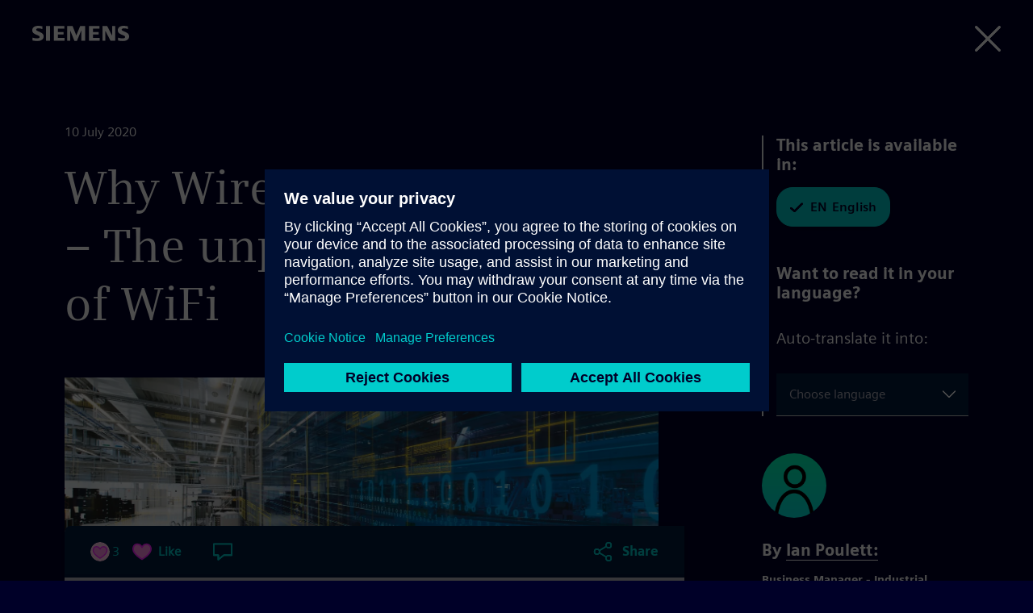

--- FILE ---
content_type: text/html; charset=UTF-8
request_url: https://blog.siemens.com/2020/07/why-wireless-networks-fail-the-unprecedented-rise-of-wifi/
body_size: 92685
content:
<!doctype html>
<html
	lang="en-US"	translate="no"
	class="no-js basepage homepage"
	prefix="og: http://ogp.me/ns#"
>


<head>
	<meta charset="UTF-8">
	<meta name="google" content="notranslate">
	<meta name="viewport" content="width=device-width">
	<link rel="profile" href="http://gmpg.org/xfn/11">

	<meta name="viewport" content="width=device-width, initial-scale=1.0, maximum-scale=5.0, minimum-scale=1.0">

	<meta name="facebook-domain-verification" content="jf9q80pucg5j9i8q6bu2tg4u89eiek"/>

	
	<meta name="description" content="Back in the&nbsp;mid 1990s&nbsp;I was working on the X-Type Jaguar Project at Halewood. My focus was on the Industrial Ethernet Network that covered the complete facility from the body to trim shops. Rumour has it that this was the first project where Ethernet or in particular &#039;Industrial Ethernet&#039; was used as the communication for the factory automation.&nbsp;&nbsp;"/>
	<meta name="keywords" content="digital twin, internet of things, process automation, smart cities, energy transition"/>

	<link rel="icon" href="https://blog.siemens.com/content/themes/siemens-ingenuity/img/siemens.ico">
	<link rel="icon" href="https://blog.siemens.com/content/themes/siemens-ingenuity/img/siemens.png">
	<link rel="apple-touch-icon" sizes="128x128" href="https://blog.siemens.com/content/themes/siemens-ingenuity/img/siemens-iphone.png">
	<link rel="apple-touch-icon" sizes="152x152" href="https://blog.siemens.com/content/themes/siemens-ingenuity/img/siemens-ipad.png">
	<link rel="apple-touch-icon" sizes="180x180" href="https://blog.siemens.com/content/themes/siemens-ingenuity/img/siemens-iphone-retina.png">
	<link rel="apple-touch-icon" sizes="167x167" href="https://blog.siemens.com/content/themes/siemens-ingenuity/img/siemens-ipad-retina.png">

	<meta name="author" content="Ian Poulett">

	<!-- Twitter -->
	<meta name="twitter:card" content="summary_large_image"/>

	<!-- OG generic meta tags -->
	<meta property="og:url" content="https://blog.siemens.com/2020/07/why-wireless-networks-fail-the-unprecedented-rise-of-wifi/"/>
	<meta property="og:title" content="Why Wireless Networks fail – The unprecedented rise of WiFi | Siemens Blog | Siemens"/>
	<meta property="og:description"
		content="Back in the mid 1990s I was working on the X-Type Jaguar Project at Halewood. My focus was on the Industrial Ethernet Network that covered the…"/>
	<meta property="og:type" content="article"/>

			<meta property="og:image" content="https://assets.blog.siemens.com/uploads/2020/07/smart-machines-in-the-industrial-internet-of-things-iiot-1-1-1024x465.jpg"/>
		<meta property="twitter:image" content="https://assets.blog.siemens.com/uploads/2020/07/smart-machines-in-the-industrial-internet-of-things-iiot-1-1-1024x465.jpg"/>

		
					<meta property="og:image:width" content="1024"/>
		
					<meta property="og:image:height" content="465"/>
			
			<script>document.documentElement.classList.remove("no-js");</script>
	
	<title>Why Wireless Networks fail – The unprecedented rise of WiFi by Ian Poulett on Siemens Blog</title>
<meta name='robots' content='max-image-preview:large' />
<link rel='dns-prefetch' href='//assets.adobedtm.com' />
<link rel='dns-prefetch' href='//w3.siemens.com' />
<link rel='dns-prefetch' href='//assets.blog.siemens.com' />
<link rel="alternate" type="application/rss+xml" title="Siemens Blog &raquo; Feed" href="https://blog.siemens.com/feed/" />
<link rel="alternate" type="application/rss+xml" title="Siemens Blog &raquo; Comments Feed" href="https://blog.siemens.com/comments/feed/" />
<link rel="alternate" type="application/rss+xml" title="Siemens Blog &raquo; Why Wireless Networks fail – The unprecedented rise of WiFi Comments Feed" href="https://blog.siemens.com/2020/07/why-wireless-networks-fail-the-unprecedented-rise-of-wifi/feed/" />
<link rel="preload" id="siemens-theme-2020-preload" href="https://blog.siemens.com/content/themes/siemens-ingenuity/assets/build/style.2b388be0d77a9b64d338.css" as="style" />
<style id='elasticpress-related-posts-style-inline-css' type='text/css'>
.editor-styles-wrapper .wp-block-elasticpress-related-posts ul,.wp-block-elasticpress-related-posts ul{list-style-type:none;padding:0}.editor-styles-wrapper .wp-block-elasticpress-related-posts ul li a>div{display:inline}

</style>
<style id='global-styles-inline-css' type='text/css'>
body{--wp--preset--color--black: #000000;--wp--preset--color--cyan-bluish-gray: #abb8c3;--wp--preset--color--white: #ffffff;--wp--preset--color--pale-pink: #f78da7;--wp--preset--color--vivid-red: #cf2e2e;--wp--preset--color--luminous-vivid-orange: #ff6900;--wp--preset--color--luminous-vivid-amber: #fcb900;--wp--preset--color--light-green-cyan: #7bdcb5;--wp--preset--color--vivid-green-cyan: #00d084;--wp--preset--color--pale-cyan-blue: #8ed1fc;--wp--preset--color--vivid-cyan-blue: #0693e3;--wp--preset--color--vivid-purple: #9b51e0;--wp--preset--color--siemens-petrol-blue: #009999;--wp--preset--color--deep-blue: #000028;--wp--preset--color--light-petrol: #00C1B6;--wp--preset--color--light-sand: #F3F3F0;--wp--preset--color--bold-blue: #00E6DC;--wp--preset--color--bold-green: #00FFB9;--wp--preset--color--soft-gray: #ccccd4;--wp--preset--color--dark-purple: #553ba3;--wp--preset--color--dark-sand: #aaaa96;--wp--preset--gradient--vivid-cyan-blue-to-vivid-purple: linear-gradient(135deg,rgba(6,147,227,1) 0%,rgb(155,81,224) 100%);--wp--preset--gradient--light-green-cyan-to-vivid-green-cyan: linear-gradient(135deg,rgb(122,220,180) 0%,rgb(0,208,130) 100%);--wp--preset--gradient--luminous-vivid-amber-to-luminous-vivid-orange: linear-gradient(135deg,rgba(252,185,0,1) 0%,rgba(255,105,0,1) 100%);--wp--preset--gradient--luminous-vivid-orange-to-vivid-red: linear-gradient(135deg,rgba(255,105,0,1) 0%,rgb(207,46,46) 100%);--wp--preset--gradient--very-light-gray-to-cyan-bluish-gray: linear-gradient(135deg,rgb(238,238,238) 0%,rgb(169,184,195) 100%);--wp--preset--gradient--cool-to-warm-spectrum: linear-gradient(135deg,rgb(74,234,220) 0%,rgb(151,120,209) 20%,rgb(207,42,186) 40%,rgb(238,44,130) 60%,rgb(251,105,98) 80%,rgb(254,248,76) 100%);--wp--preset--gradient--blush-light-purple: linear-gradient(135deg,rgb(255,206,236) 0%,rgb(152,150,240) 100%);--wp--preset--gradient--blush-bordeaux: linear-gradient(135deg,rgb(254,205,165) 0%,rgb(254,45,45) 50%,rgb(107,0,62) 100%);--wp--preset--gradient--luminous-dusk: linear-gradient(135deg,rgb(255,203,112) 0%,rgb(199,81,192) 50%,rgb(65,88,208) 100%);--wp--preset--gradient--pale-ocean: linear-gradient(135deg,rgb(255,245,203) 0%,rgb(182,227,212) 50%,rgb(51,167,181) 100%);--wp--preset--gradient--electric-grass: linear-gradient(135deg,rgb(202,248,128) 0%,rgb(113,206,126) 100%);--wp--preset--gradient--midnight: linear-gradient(135deg,rgb(2,3,129) 0%,rgb(40,116,252) 100%);--wp--preset--font-size--small: 13px;--wp--preset--font-size--medium: 20px;--wp--preset--font-size--large: 36px;--wp--preset--font-size--x-large: 42px;--wp--preset--spacing--20: 0.44rem;--wp--preset--spacing--30: 0.67rem;--wp--preset--spacing--40: 1rem;--wp--preset--spacing--50: 1.5rem;--wp--preset--spacing--60: 2.25rem;--wp--preset--spacing--70: 3.38rem;--wp--preset--spacing--80: 5.06rem;--wp--preset--shadow--natural: 6px 6px 9px rgba(0, 0, 0, 0.2);--wp--preset--shadow--deep: 12px 12px 50px rgba(0, 0, 0, 0.4);--wp--preset--shadow--sharp: 6px 6px 0px rgba(0, 0, 0, 0.2);--wp--preset--shadow--outlined: 6px 6px 0px -3px rgba(255, 255, 255, 1), 6px 6px rgba(0, 0, 0, 1);--wp--preset--shadow--crisp: 6px 6px 0px rgba(0, 0, 0, 1);}body { margin: 0;--wp--style--global--content-size: 1120px;--wp--style--global--wide-size: 1120px; }.wp-site-blocks > .alignleft { float: left; margin-right: 2em; }.wp-site-blocks > .alignright { float: right; margin-left: 2em; }.wp-site-blocks > .aligncenter { justify-content: center; margin-left: auto; margin-right: auto; }:where(.is-layout-flex){gap: 0.5em;}:where(.is-layout-grid){gap: 0.5em;}body .is-layout-flow > .alignleft{float: left;margin-inline-start: 0;margin-inline-end: 2em;}body .is-layout-flow > .alignright{float: right;margin-inline-start: 2em;margin-inline-end: 0;}body .is-layout-flow > .aligncenter{margin-left: auto !important;margin-right: auto !important;}body .is-layout-constrained > .alignleft{float: left;margin-inline-start: 0;margin-inline-end: 2em;}body .is-layout-constrained > .alignright{float: right;margin-inline-start: 2em;margin-inline-end: 0;}body .is-layout-constrained > .aligncenter{margin-left: auto !important;margin-right: auto !important;}body .is-layout-constrained > :where(:not(.alignleft):not(.alignright):not(.alignfull)){max-width: var(--wp--style--global--content-size);margin-left: auto !important;margin-right: auto !important;}body .is-layout-constrained > .alignwide{max-width: var(--wp--style--global--wide-size);}body .is-layout-flex{display: flex;}body .is-layout-flex{flex-wrap: wrap;align-items: center;}body .is-layout-flex > *{margin: 0;}body .is-layout-grid{display: grid;}body .is-layout-grid > *{margin: 0;}body{font-family: siemens-sans-roman,arial,sans-serif;padding-top: 0px;padding-right: 0px;padding-bottom: 0px;padding-left: 0px;}a:where(:not(.wp-element-button)){text-decoration: underline;}.wp-element-button, .wp-block-button__link{background-color: #32373c;border-width: 0;color: #fff;font-family: inherit;font-size: inherit;line-height: inherit;padding: calc(0.667em + 2px) calc(1.333em + 2px);text-decoration: none;}.has-black-color{color: var(--wp--preset--color--black) !important;}.has-cyan-bluish-gray-color{color: var(--wp--preset--color--cyan-bluish-gray) !important;}.has-white-color{color: var(--wp--preset--color--white) !important;}.has-pale-pink-color{color: var(--wp--preset--color--pale-pink) !important;}.has-vivid-red-color{color: var(--wp--preset--color--vivid-red) !important;}.has-luminous-vivid-orange-color{color: var(--wp--preset--color--luminous-vivid-orange) !important;}.has-luminous-vivid-amber-color{color: var(--wp--preset--color--luminous-vivid-amber) !important;}.has-light-green-cyan-color{color: var(--wp--preset--color--light-green-cyan) !important;}.has-vivid-green-cyan-color{color: var(--wp--preset--color--vivid-green-cyan) !important;}.has-pale-cyan-blue-color{color: var(--wp--preset--color--pale-cyan-blue) !important;}.has-vivid-cyan-blue-color{color: var(--wp--preset--color--vivid-cyan-blue) !important;}.has-vivid-purple-color{color: var(--wp--preset--color--vivid-purple) !important;}.has-siemens-petrol-blue-color{color: var(--wp--preset--color--siemens-petrol-blue) !important;}.has-deep-blue-color{color: var(--wp--preset--color--deep-blue) !important;}.has-light-petrol-color{color: var(--wp--preset--color--light-petrol) !important;}.has-light-sand-color{color: var(--wp--preset--color--light-sand) !important;}.has-bold-blue-color{color: var(--wp--preset--color--bold-blue) !important;}.has-bold-green-color{color: var(--wp--preset--color--bold-green) !important;}.has-soft-gray-color{color: var(--wp--preset--color--soft-gray) !important;}.has-dark-purple-color{color: var(--wp--preset--color--dark-purple) !important;}.has-dark-sand-color{color: var(--wp--preset--color--dark-sand) !important;}.has-black-background-color{background-color: var(--wp--preset--color--black) !important;}.has-cyan-bluish-gray-background-color{background-color: var(--wp--preset--color--cyan-bluish-gray) !important;}.has-white-background-color{background-color: var(--wp--preset--color--white) !important;}.has-pale-pink-background-color{background-color: var(--wp--preset--color--pale-pink) !important;}.has-vivid-red-background-color{background-color: var(--wp--preset--color--vivid-red) !important;}.has-luminous-vivid-orange-background-color{background-color: var(--wp--preset--color--luminous-vivid-orange) !important;}.has-luminous-vivid-amber-background-color{background-color: var(--wp--preset--color--luminous-vivid-amber) !important;}.has-light-green-cyan-background-color{background-color: var(--wp--preset--color--light-green-cyan) !important;}.has-vivid-green-cyan-background-color{background-color: var(--wp--preset--color--vivid-green-cyan) !important;}.has-pale-cyan-blue-background-color{background-color: var(--wp--preset--color--pale-cyan-blue) !important;}.has-vivid-cyan-blue-background-color{background-color: var(--wp--preset--color--vivid-cyan-blue) !important;}.has-vivid-purple-background-color{background-color: var(--wp--preset--color--vivid-purple) !important;}.has-siemens-petrol-blue-background-color{background-color: var(--wp--preset--color--siemens-petrol-blue) !important;}.has-deep-blue-background-color{background-color: var(--wp--preset--color--deep-blue) !important;}.has-light-petrol-background-color{background-color: var(--wp--preset--color--light-petrol) !important;}.has-light-sand-background-color{background-color: var(--wp--preset--color--light-sand) !important;}.has-bold-blue-background-color{background-color: var(--wp--preset--color--bold-blue) !important;}.has-bold-green-background-color{background-color: var(--wp--preset--color--bold-green) !important;}.has-soft-gray-background-color{background-color: var(--wp--preset--color--soft-gray) !important;}.has-dark-purple-background-color{background-color: var(--wp--preset--color--dark-purple) !important;}.has-dark-sand-background-color{background-color: var(--wp--preset--color--dark-sand) !important;}.has-black-border-color{border-color: var(--wp--preset--color--black) !important;}.has-cyan-bluish-gray-border-color{border-color: var(--wp--preset--color--cyan-bluish-gray) !important;}.has-white-border-color{border-color: var(--wp--preset--color--white) !important;}.has-pale-pink-border-color{border-color: var(--wp--preset--color--pale-pink) !important;}.has-vivid-red-border-color{border-color: var(--wp--preset--color--vivid-red) !important;}.has-luminous-vivid-orange-border-color{border-color: var(--wp--preset--color--luminous-vivid-orange) !important;}.has-luminous-vivid-amber-border-color{border-color: var(--wp--preset--color--luminous-vivid-amber) !important;}.has-light-green-cyan-border-color{border-color: var(--wp--preset--color--light-green-cyan) !important;}.has-vivid-green-cyan-border-color{border-color: var(--wp--preset--color--vivid-green-cyan) !important;}.has-pale-cyan-blue-border-color{border-color: var(--wp--preset--color--pale-cyan-blue) !important;}.has-vivid-cyan-blue-border-color{border-color: var(--wp--preset--color--vivid-cyan-blue) !important;}.has-vivid-purple-border-color{border-color: var(--wp--preset--color--vivid-purple) !important;}.has-siemens-petrol-blue-border-color{border-color: var(--wp--preset--color--siemens-petrol-blue) !important;}.has-deep-blue-border-color{border-color: var(--wp--preset--color--deep-blue) !important;}.has-light-petrol-border-color{border-color: var(--wp--preset--color--light-petrol) !important;}.has-light-sand-border-color{border-color: var(--wp--preset--color--light-sand) !important;}.has-bold-blue-border-color{border-color: var(--wp--preset--color--bold-blue) !important;}.has-bold-green-border-color{border-color: var(--wp--preset--color--bold-green) !important;}.has-soft-gray-border-color{border-color: var(--wp--preset--color--soft-gray) !important;}.has-dark-purple-border-color{border-color: var(--wp--preset--color--dark-purple) !important;}.has-dark-sand-border-color{border-color: var(--wp--preset--color--dark-sand) !important;}.has-vivid-cyan-blue-to-vivid-purple-gradient-background{background: var(--wp--preset--gradient--vivid-cyan-blue-to-vivid-purple) !important;}.has-light-green-cyan-to-vivid-green-cyan-gradient-background{background: var(--wp--preset--gradient--light-green-cyan-to-vivid-green-cyan) !important;}.has-luminous-vivid-amber-to-luminous-vivid-orange-gradient-background{background: var(--wp--preset--gradient--luminous-vivid-amber-to-luminous-vivid-orange) !important;}.has-luminous-vivid-orange-to-vivid-red-gradient-background{background: var(--wp--preset--gradient--luminous-vivid-orange-to-vivid-red) !important;}.has-very-light-gray-to-cyan-bluish-gray-gradient-background{background: var(--wp--preset--gradient--very-light-gray-to-cyan-bluish-gray) !important;}.has-cool-to-warm-spectrum-gradient-background{background: var(--wp--preset--gradient--cool-to-warm-spectrum) !important;}.has-blush-light-purple-gradient-background{background: var(--wp--preset--gradient--blush-light-purple) !important;}.has-blush-bordeaux-gradient-background{background: var(--wp--preset--gradient--blush-bordeaux) !important;}.has-luminous-dusk-gradient-background{background: var(--wp--preset--gradient--luminous-dusk) !important;}.has-pale-ocean-gradient-background{background: var(--wp--preset--gradient--pale-ocean) !important;}.has-electric-grass-gradient-background{background: var(--wp--preset--gradient--electric-grass) !important;}.has-midnight-gradient-background{background: var(--wp--preset--gradient--midnight) !important;}.has-small-font-size{font-size: var(--wp--preset--font-size--small) !important;}.has-medium-font-size{font-size: var(--wp--preset--font-size--medium) !important;}.has-large-font-size{font-size: var(--wp--preset--font-size--large) !important;}.has-x-large-font-size{font-size: var(--wp--preset--font-size--x-large) !important;}
.wp-block-navigation a:where(:not(.wp-element-button)){color: inherit;}
:where(.wp-block-post-template.is-layout-flex){gap: 1.25em;}:where(.wp-block-post-template.is-layout-grid){gap: 1.25em;}
:where(.wp-block-columns.is-layout-flex){gap: 2em;}:where(.wp-block-columns.is-layout-grid){gap: 2em;}
.wp-block-pullquote{font-size: 1.5em;line-height: 1.6;}
.wp-block-heading{font-family: siemens-sans-black,arial,sans-serif;}
.wp-block-post-title{font-family: siemens-sans-black,arial,sans-serif;font-size: 58px;}
</style>
<link rel='stylesheet' id='siemens-theme-2020-css' href='https://blog.siemens.com/content/themes/siemens-ingenuity/assets/build/style.2b388be0d77a9b64d338.css' type='text/css' media='all' />
<link rel='stylesheet' id='elasticpress-comments-css' href='https://blog.siemens.com/content/plugins-mu/vendor/elasticpress/dist/css/comments-styles.css?ver=96b3563542134e5e8a48' type='text/css' media='all' />
<script src="//assets.adobedtm.com/5dfc7d97c6fb/f8fe17b1e1b8/launch-24cc5e466d79.min.js?ver=6.5.5" id="onetrust-scripts-js" async></script>
<link rel="https://api.w.org/" href="https://blog.siemens.com/wp-json/" /><link rel="alternate" type="application/json" href="https://blog.siemens.com/wp-json/wp/v2/posts/11887" /><link rel="EditURI" type="application/rsd+xml" title="RSD" href="https://blog.siemens.com/wordpress/xmlrpc.php?rsd" />
<meta name="generator" content="WordPress 6.5.5" />
<link rel="canonical" href="https://blog.siemens.com/2020/07/why-wireless-networks-fail-the-unprecedented-rise-of-wifi/" />
<link rel='shortlink' href='https://blog.siemens.com/?p=11887' />
<link rel="alternate" type="application/json+oembed" href="https://blog.siemens.com/wp-json/oembed/1.0/embed?url=https%3A%2F%2Fblog.siemens.com%2F2020%2F07%2Fwhy-wireless-networks-fail-the-unprecedented-rise-of-wifi%2F" />
<link rel="alternate" type="text/xml+oembed" href="https://blog.siemens.com/wp-json/oembed/1.0/embed?url=https%3A%2F%2Fblog.siemens.com%2F2020%2F07%2Fwhy-wireless-networks-fail-the-unprecedented-rise-of-wifi%2F&#038;format=xml" />
<!-- Stream WordPress user activity plugin v3.10.0 -->
<link rel="alternate" hreflang="en" href="https://blog.siemens.com/2020/07/why-wireless-networks-fail-the-unprecedented-rise-of-wifi/" />

            <style type="text/css">
                #wpadminbar .quicklinks #wp-admin-bar-abus_switch_to_user ul li .ab-item {
                    height: auto;
                }
                #abus_search_text {
                    width: 280px;
                    margin: 0;
                    padding: 0 8px;
                    line-height: 2;
                    min-height: 30px;
                    box-shadow: 0 0 0 transparent;
                    border-radius: 4px;
                    border: 1px solid #7e8993;
                    background-color: #ffffff;
                    color: #32373c;
                    font-size: 14px;
                    box-sizing: border-box;
                    vertical-align: top;
                }
                #abus_search_text:focus {
                    border-color: #007cba;
                    box-shadow: 0 0 0 1px #007cba;
                    outline: 2px solid transparent;
                }
                #abus_search_submit {
                    font-size: 13px;
                    padding: 0 10px;
                    min-height: 30px;
                    border-width: 1px;
                    border-radius: 3px;
                    color: #0071a1;
                    border-color: #0071a1;
                    background-color: #f3f5f6;
                    line-height: 2;
                    box-sizing: border-box;
                    vertical-align: top;
                 }
                 #abus_search_submit:hover {
                    background: #f1f1f1;
                    border-color: #016087;
                    color: #016087;
                 }
            </style>
        	<script>
		var siemensConfig={"user_current":0,"user_delete_profile_nonce":"8eca81936d","user_delete_profile_url":"https:\/\/blog.siemens.com\/wordpress\/wp-admin\/admin-ajax.php?action=delete_user_profile","post_delete_nonce":"66adff3a5c","post_delete_url":"https:\/\/blog.siemens.com\/wordpress\/wp-admin\/admin-ajax.php?action=delete_post_from_user","home_url":"https:\/\/blog.siemens.com","login_url":"https:\/\/blog.siemens.com\/wordpress\/wp-login.php","logout_url":"https:\/\/blog.siemens.com\/wordpress\/wp-login.php?action=logout&_wpnonce=5a58a4dabd","endpoint_logout":"https:\/\/login.siemens.com\/v2\/logout?returnTo=https%3A%2F%2Fsiemens-cc.eu.auth0.com%2Fv2%2Flogout%3Fclient_id%3DXmuWTCs8Kzir0n860406rHZVbjrdB8Z2%26returnTo%3Dhttps%3A%2F%2Fblog.siemens.com%2F%3Fforce_logout%3D1","logout_uri":"https:\/\/login.siemens.com\/v2\/logout?returnTo=https%3A%2F%2Fsiemens-cc.eu.auth0.com%2Fv2%2Flogout%3Fclient_id%3DXmuWTCs8Kzir0n860406rHZVbjrdB8Z2%26returnTo%3Dhttps%3A%2F%2Fblog.siemens.com%2F%3Fforce_logout%3D1","posts":3016,"posts_content":[]};
	</script>
	</head>

<body class="logged-out">
	<a href="#content-wrapper" class="skip-link screen-reader-text">Skip to the content</a>
			<header id="page-header"></header>
	
<main id="content-wrapper">
	<noscript>
		Please enable Javascript to use this website.	</noscript>
</main>


	<footer id="page-footer" class=""></footer>


<script src="https://blog.siemens.com/wordpress/wp-includes/js/dist/vendor/lodash.min.js?ver=4.17.21" id="lodash-js"></script>
<script id="lodash-js-after">
window.lodash = _.noConflict();
</script>
<script src="https://blog.siemens.com/wordpress/wp-includes/js/dist/vendor/wp-polyfill-inert.min.js?ver=3.1.2" id="wp-polyfill-inert-js"></script>
<script src="https://blog.siemens.com/wordpress/wp-includes/js/dist/vendor/regenerator-runtime.min.js?ver=0.14.0" id="regenerator-runtime-js"></script>
<script src="https://blog.siemens.com/wordpress/wp-includes/js/dist/vendor/wp-polyfill.min.js?ver=3.15.0" id="wp-polyfill-js"></script>
<script src="https://blog.siemens.com/wordpress/wp-includes/js/dist/vendor/react.min.js?ver=18.2.0" id="react-js"></script>
<script src="https://blog.siemens.com/wordpress/wp-includes/js/dist/vendor/react-dom.min.js?ver=18.2.0" id="react-dom-js"></script>
<script src="https://blog.siemens.com/wordpress/wp-includes/js/dist/escape-html.min.js?ver=6561a406d2d232a6fbd2" id="wp-escape-html-js"></script>
<script src="https://blog.siemens.com/wordpress/wp-includes/js/dist/element.min.js?ver=cb762d190aebbec25b27" id="wp-element-js"></script>
<script src="https://blog.siemens.com/wordpress/wp-includes/js/dist/hooks.min.js?ver=2810c76e705dd1a53b18" id="wp-hooks-js"></script>
<script src="https://blog.siemens.com/wordpress/wp-includes/js/dist/i18n.min.js?ver=5e580eb46a90c2b997e6" id="wp-i18n-js"></script>
<script id="wp-i18n-js-after">
wp.i18n.setLocaleData( { 'text direction\u0004ltr': [ 'ltr' ] } );
</script>
<script src="https://blog.siemens.com/wordpress/wp-includes/js/dist/url.min.js?ver=421139b01f33e5b327d8" id="wp-url-js"></script>
<script src="https://blog.siemens.com/wordpress/wp-includes/js/dist/api-fetch.min.js?ver=4c185334c5ec26e149cc" id="wp-api-fetch-js"></script>
<script id="wp-api-fetch-js-after">
wp.apiFetch.use( wp.apiFetch.createRootURLMiddleware( "https://blog.siemens.com/wp-json/" ) );
wp.apiFetch.nonceMiddleware = wp.apiFetch.createNonceMiddleware( "f985f743c0" );
wp.apiFetch.use( wp.apiFetch.nonceMiddleware );
wp.apiFetch.use( wp.apiFetch.mediaUploadMiddleware );
wp.apiFetch.nonceEndpoint = "https://blog.siemens.com/wordpress/wp-admin/admin-ajax.php?action=rest-nonce";
</script>
<script src="https://blog.siemens.com/wordpress/wp-includes/js/dist/html-entities.min.js?ver=2cd3358363e0675638fb" id="wp-html-entities-js"></script>
<script id="siemens-app-js-before">
var SIEMENS_PRELOADED_STATE = {"query":{"currentEventID":null,"expandedPostId":11887,"expandedPostLocale":null,"isLoading":0,"isLoadingMore":false,"queryArgs":{"search":"","author":0,"terms":[],"page":1,"per_page":10,"postType":"post","audiences":[]},"results":{"total":2285,"totalPages":229,"items":[96764,96669,96233,96498,96428,96407,96368,96285,96250,95437],"facets":[]},"queries":{"":[]}},"audiences":[],"posts":{"96764":{"id":96764,"date":"2026-01-22T13:51:40","date_gmt":"2026-01-22T12:51:40","guid":{"rendered":""},"modified":"2026-01-22T13:51:40","modified_gmt":"2026-01-22T12:51:40","slug":"ilyen-kornyezetben-keszulnek-az-allatorvosi-vakcinak","status":"publish","type":"post","link":"https:\/\/blog.siemens.com\/2026\/01\/ilyen-kornyezetben-keszulnek-az-allatorvosi-vakcinak\/","title":{"rendered":"Ilyen k\u00f6rnyezetben k\u00e9sz\u00fclnek az \u00e1llatorvosi vakcin\u00e1k"},"content":{"rendered":"\n<p class=\"has-large-font\"><em>Ezek a technol\u00f3gi\u00e1k seg\u00edtik a Ceva-Phylaxia \u00e1llatgy\u00f3gy\u00e1szati term\u00e9keinek hazai gy\u00e1rt\u00e1s\u00e1t.<\/em><\/p>\n\n\n\n<figure class=\"wp-block-image size-large\"><img fetchpriority=\"high\" decoding=\"async\" width=\"1024\" height=\"683\" src=\"https:\/\/assets.blog.siemens.com\/uploads\/2026\/01\/01-Vakcinagyartas-1024x683.jpg\" alt=\"\" class=\"wp-image-96775\" srcset=\"https:\/\/assets.blog.siemens.com\/uploads\/2026\/01\/01-Vakcinagyartas-scaled.jpg?resize=1024%2C683 1024w, https:\/\/assets.blog.siemens.com\/uploads\/2026\/01\/01-Vakcinagyartas-scaled.jpg?resize=300%2C200 300w, https:\/\/assets.blog.siemens.com\/uploads\/2026\/01\/01-Vakcinagyartas-scaled.jpg?resize=768%2C512 768w, https:\/\/assets.blog.siemens.com\/uploads\/2026\/01\/01-Vakcinagyartas-scaled.jpg?resize=1536%2C1024 1536w, https:\/\/assets.blog.siemens.com\/uploads\/2026\/01\/01-Vakcinagyartas-scaled.jpg?resize=2048%2C1365 2048w\" sizes=\"100vw\" \/><figcaption class=\"wp-element-caption\">K\u00e9p forr\u00e1sa: Ceva-Phylaxia<\/figcaption><\/figure>\n\n\n\n<p>A legt\u00f6bb kutya- \u00e9s macskatart\u00f3 sz\u00e1m\u00e1ra ismer\u0151sek lehetnek Magyarorsz\u00e1g legnagyobb \u00e1llateg\u00e9szs\u00e9g\u00fcgyi v\u00e1llalat\u00e1nak, a t\u00f6bb mint sz\u00e1zt\u00edz \u00e9ves hazai m\u00faltra visszatekint\u0151 Ceva-Phylaxia \u00e1llatgy\u00f3gy\u00e1szati term\u00e9kei. A k\u00f6zel 1500 munkat\u00e1rsat alkalmaz\u00f3, kutat\u00e1ssal, vakcinagy\u00e1rt\u00e1ssal \u00e9s -kereskedelemmel egyar\u00e1nt foglalkoz\u00f3 v\u00e1llalat olt\u00f3anyagai vil\u00e1gszerte seg\u00edtik a baromfi-, a sert\u00e9s \u00e9s k\u00e9r\u0151dz\u0151\u00e1llom\u00e1nyok eg\u00e9szs\u00e9g\u00e9nek meg\u0151rz\u00e9s\u00e9t is.<\/p>\n\n\n\n<figure class=\"wp-block-image size-large\"><img decoding=\"async\" width=\"1024\" height=\"683\" src=\"https:\/\/assets.blog.siemens.com\/uploads\/2026\/01\/02-Vakcina-197-fokon-tarolva-1024x683.jpg\" alt=\"\" class=\"wp-image-96776\" srcset=\"https:\/\/assets.blog.siemens.com\/uploads\/2026\/01\/02-Vakcina-197-fokon-tarolva-scaled.jpg?resize=1024%2C683 1024w, https:\/\/assets.blog.siemens.com\/uploads\/2026\/01\/02-Vakcina-197-fokon-tarolva-scaled.jpg?resize=300%2C200 300w, https:\/\/assets.blog.siemens.com\/uploads\/2026\/01\/02-Vakcina-197-fokon-tarolva-scaled.jpg?resize=768%2C512 768w, https:\/\/assets.blog.siemens.com\/uploads\/2026\/01\/02-Vakcina-197-fokon-tarolva-scaled.jpg?resize=1536%2C1024 1536w, https:\/\/assets.blog.siemens.com\/uploads\/2026\/01\/02-Vakcina-197-fokon-tarolva-scaled.jpg?resize=2048%2C1365 2048w\" sizes=\"100vw\" \/><figcaption class=\"wp-element-caption\">197 fokon t\u00e1rolva. K\u00e9p forr\u00e1sa: Ceva-Phylaxia<\/figcaption><\/figure>\n\n\n\n<p>A c\u00e9g budapesti \u00e9s monori \u00fczemeiben szigor\u00fa gy\u00f3gyszeripari el\u0151\u00edr\u00e1soknak kell megfelelni a gy\u00e1rt\u00e1s teljes folyamata sor\u00e1n, hogy mindig egyform\u00e1n magas min\u0151s\u00e9g\u0171 term\u00e9kek ker\u00fclhessenek a polcokra. Ezt az \u00e1lland\u00f3 \u00e9s energiagazd\u00e1lkod\u00e1si szempontb\u00f3l is hat\u00e9kony, illetve fenntarthat\u00f3 k\u00f6rnyezetet biztos\u00edtj\u00e1k modern, digitaliz\u00e1lt \u00e9p\u00fcletautomatiz\u00e1l\u00e1si megold\u00e1sok.<\/p>\n\n\n\n<figure class=\"wp-block-image size-large\"><img decoding=\"async\" width=\"1024\" height=\"683\" src=\"https:\/\/assets.blog.siemens.com\/uploads\/2026\/01\/03-Kutatasfejlesztes-1024x683.jpg\" alt=\"\" class=\"wp-image-96777\" srcset=\"https:\/\/assets.blog.siemens.com\/uploads\/2026\/01\/03-Kutatasfejlesztes-scaled.jpg?resize=1024%2C683 1024w, https:\/\/assets.blog.siemens.com\/uploads\/2026\/01\/03-Kutatasfejlesztes-scaled.jpg?resize=300%2C200 300w, https:\/\/assets.blog.siemens.com\/uploads\/2026\/01\/03-Kutatasfejlesztes-scaled.jpg?resize=768%2C512 768w, https:\/\/assets.blog.siemens.com\/uploads\/2026\/01\/03-Kutatasfejlesztes-scaled.jpg?resize=1536%2C1024 1536w, https:\/\/assets.blog.siemens.com\/uploads\/2026\/01\/03-Kutatasfejlesztes-scaled.jpg?resize=2048%2C1365 2048w\" sizes=\"100vw\" \/><figcaption class=\"wp-element-caption\">Kutat\u00e1sfejleszt\u00e9s. K\u00e9p forr\u00e1sa: Ceva-Phylaxia<\/figcaption><\/figure>\n\n\n\n<p>A k\u00e9t telephelyen az elm\u00falt \u00e9vekben folyamatos fejleszt\u00e9sek t\u00f6rt\u00e9ntek ezen a t\u00e9ren, amelyhez a Siemens Zrt. sz\u00e1ll\u00edtotta \u2013 partnerein, az SBT Automatika Kft.-n \u00e9s az ELSZ\u00d6V-Automatika Kft.-n kereszt\u00fcl \u2013 az \u00e9p\u00fcletg\u00e9p\u00e9szeti automatiz\u00e1l\u00e1si feladatokat ir\u00e1ny\u00edt\u00f3 szoftveres megold\u00e1sokat, valamint a pontos m\u00e9r\u00e9sekhez prec\u00edzen kalibr\u00e1lhat\u00f3, megfelel\u0151 tan\u00fas\u00edtv\u00e1nyokkal ell\u00e1tott szenzorokat. Ez a rendszer lehet\u0151v\u00e9 teszi, hogy az olyan param\u00e9terek, mint p\u00e9ld\u00e1ul a h\u0151m\u00e9rs\u00e9klet vagy a p\u00e1ratartalom a szigor\u00fa hat\u00e1r\u00e9rt\u00e9keken bel\u00fcl maradjanak a gy\u00e1rt\u00e1si folyamat sor\u00e1n. Az \u00e1tl\u00e1that\u00f3 \u00e9s k\u00f6nnyen kezelhet\u0151 riportol\u00e1si funkci\u00f3knak k\u00f6sz\u00f6nhet\u0151en pedig az adatok a hiteless\u00e9g\u00e9t \u00e9s biztons\u00e1g\u00e1t is garant\u00e1lni tudja az alkalmaz\u00e1s.<\/p>\n\n\n\n<p>A gy\u00e1rt\u00e1s z\u00f6kken\u0151mentess\u00e9g\u00e9t emellett a Siemens ipari automatiz\u00e1l\u00e1si megold\u00e1sok is t\u00e1mogatj\u00e1k a Ceva-Phylaxia \u00fczemeiben.<\/p>\n\n\n\n<figure class=\"wp-block-image size-large\"><img decoding=\"async\" width=\"1024\" height=\"683\" src=\"https:\/\/assets.blog.siemens.com\/uploads\/2026\/01\/04-Ceva-Phylaxia-telephely-Budapest-1024x683.jpg\" alt=\"\" class=\"wp-image-96778\" srcset=\"https:\/\/assets.blog.siemens.com\/uploads\/2026\/01\/04-Ceva-Phylaxia-telephely-Budapest-scaled.jpg?resize=1024%2C683 1024w, https:\/\/assets.blog.siemens.com\/uploads\/2026\/01\/04-Ceva-Phylaxia-telephely-Budapest-scaled.jpg?resize=300%2C200 300w, https:\/\/assets.blog.siemens.com\/uploads\/2026\/01\/04-Ceva-Phylaxia-telephely-Budapest-scaled.jpg?resize=768%2C512 768w, https:\/\/assets.blog.siemens.com\/uploads\/2026\/01\/04-Ceva-Phylaxia-telephely-Budapest-scaled.jpg?resize=1536%2C1024 1536w, https:\/\/assets.blog.siemens.com\/uploads\/2026\/01\/04-Ceva-Phylaxia-telephely-Budapest-scaled.jpg?resize=2048%2C1365 2048w\" sizes=\"100vw\" \/><figcaption class=\"wp-element-caption\">Budapesti telephely. K\u00e9p forr\u00e1sa: Ceva-Phylaxia<\/figcaption><\/figure>\n","protected":false},"excerpt":{"rendered":"<p>Ezek a technol\u00f3gi\u00e1k seg\u00edtik a Ceva-Phylaxia \u00e1llatgy\u00f3gy\u00e1szati term\u00e9keinek hazai gy\u00e1rt\u00e1s\u00e1t. A legt\u00f6bb kutya- \u00e9s macskatart\u00f3 sz\u00e1m\u00e1ra ismer\u0151sek lehetnek Magyarorsz\u00e1g legnagyobb \u00e1llateg\u00e9szs\u00e9g\u00fcgyi v\u00e1llalat\u00e1nak, a t\u00f6bb mint sz\u00e1zt\u00edz \u00e9ves hazai m\u00faltra visszatekint\u0151 Ceva-Phylaxia \u00e1llatgy\u00f3gy\u00e1szati term\u00e9kei. A k\u00f6zel 1500 munkat\u00e1rsat alkalmaz\u00f3, kutat\u00e1ssal, vakcinagy\u00e1rt\u00e1ssal \u00e9s -kereskedelemmel egyar\u00e1nt foglalkoz\u00f3 v\u00e1llalat olt\u00f3anyagai vil\u00e1gszerte seg\u00edtik a baromfi-, a sert\u00e9s \u00e9s k\u00e9r\u0151dz\u0151\u00e1llom\u00e1nyok eg\u00e9szs\u00e9g\u00e9nek [&hellip;]<\/p>\n","protected":false},"author":22162,"featured_media":96782,"comment_status":"open","ping_status":"closed","sticky":false,"template":"","format":"standard","meta":{"podcast_url":"","podcast_explicit":"","podcast_captioned":false,"podcast_duration":"","podcast_filesize":0,"podcast_mime":"","ama_image":0,"ama_title":"","ama_caption":"","interview_subject_name":"","interview_subject_initials":"","listicle_type":"","webinar_start_datetime":"","webinar_end_datetime":"","webinar_hostname":"","webinar_speakers":[],"ep_exclude_from_search":false,"assignees":[],"rivet_job_ids":"","rivet_text_id":"","audiences":[],"footnotes":"","sprinklr_campaign":[]},"categories":[2328],"tags":[149,194],"event-categories":[],"podcasting_podcasts":[],"primary_language":[19062],"content_types":[2330],"spaces":[],"primary_language_code":"hu","event_url":null,"authorship":[22162],"likes":0,"my_reaction":false,"celebrate":0,"support":0,"insightful":0,"followers":[],"translations":{"hu":{"title":"Ilyen k\u00f6rnyezetben k\u00e9sz\u00fclnek az \u00e1llatorvosi vakcin\u00e1k","content":"\n<p class=\"has-large-font\"><em>Ezek a technol\u00f3gi\u00e1k seg\u00edtik a Ceva-Phylaxia \u00e1llatgy\u00f3gy\u00e1szati term\u00e9keinek hazai gy\u00e1rt\u00e1s\u00e1t.<\/em><\/p>\n\n\n\n<figure class=\"wp-block-image size-large\"><img decoding=\"async\" width=\"1024\" height=\"683\" src=\"https:\/\/assets.blog.siemens.com\/uploads\/2026\/01\/01-Vakcinagyartas-1024x683.jpg\" alt=\"\" class=\"wp-image-96775\" srcset=\"https:\/\/assets.blog.siemens.com\/uploads\/2026\/01\/01-Vakcinagyartas-scaled.jpg?resize=1024%2C683 1024w, https:\/\/assets.blog.siemens.com\/uploads\/2026\/01\/01-Vakcinagyartas-scaled.jpg?resize=300%2C200 300w, https:\/\/assets.blog.siemens.com\/uploads\/2026\/01\/01-Vakcinagyartas-scaled.jpg?resize=768%2C512 768w, https:\/\/assets.blog.siemens.com\/uploads\/2026\/01\/01-Vakcinagyartas-scaled.jpg?resize=1536%2C1024 1536w, https:\/\/assets.blog.siemens.com\/uploads\/2026\/01\/01-Vakcinagyartas-scaled.jpg?resize=2048%2C1365 2048w\" sizes=\"100vw\" \/><figcaption class=\"wp-element-caption\">K\u00e9p forr\u00e1sa: Ceva-Phylaxia<\/figcaption><\/figure>\n\n\n\n<p>A legt\u00f6bb kutya- \u00e9s macskatart\u00f3 sz\u00e1m\u00e1ra ismer\u0151sek lehetnek Magyarorsz\u00e1g legnagyobb \u00e1llateg\u00e9szs\u00e9g\u00fcgyi v\u00e1llalat\u00e1nak, a t\u00f6bb mint sz\u00e1zt\u00edz \u00e9ves hazai m\u00faltra visszatekint\u0151 Ceva-Phylaxia \u00e1llatgy\u00f3gy\u00e1szati term\u00e9kei. A k\u00f6zel 1500 munkat\u00e1rsat alkalmaz\u00f3, kutat\u00e1ssal, vakcinagy\u00e1rt\u00e1ssal \u00e9s -kereskedelemmel egyar\u00e1nt foglalkoz\u00f3 v\u00e1llalat olt\u00f3anyagai vil\u00e1gszerte seg\u00edtik a baromfi-, a sert\u00e9s \u00e9s k\u00e9r\u0151dz\u0151\u00e1llom\u00e1nyok eg\u00e9szs\u00e9g\u00e9nek meg\u0151rz\u00e9s\u00e9t is.<\/p>\n\n\n\n<figure class=\"wp-block-image size-large\"><img decoding=\"async\" width=\"1024\" height=\"683\" src=\"https:\/\/assets.blog.siemens.com\/uploads\/2026\/01\/02-Vakcina-197-fokon-tarolva-1024x683.jpg\" alt=\"\" class=\"wp-image-96776\" srcset=\"https:\/\/assets.blog.siemens.com\/uploads\/2026\/01\/02-Vakcina-197-fokon-tarolva-scaled.jpg?resize=1024%2C683 1024w, https:\/\/assets.blog.siemens.com\/uploads\/2026\/01\/02-Vakcina-197-fokon-tarolva-scaled.jpg?resize=300%2C200 300w, https:\/\/assets.blog.siemens.com\/uploads\/2026\/01\/02-Vakcina-197-fokon-tarolva-scaled.jpg?resize=768%2C512 768w, https:\/\/assets.blog.siemens.com\/uploads\/2026\/01\/02-Vakcina-197-fokon-tarolva-scaled.jpg?resize=1536%2C1024 1536w, https:\/\/assets.blog.siemens.com\/uploads\/2026\/01\/02-Vakcina-197-fokon-tarolva-scaled.jpg?resize=2048%2C1365 2048w\" sizes=\"100vw\" \/><figcaption class=\"wp-element-caption\">197 fokon t\u00e1rolva. K\u00e9p forr\u00e1sa: Ceva-Phylaxia<\/figcaption><\/figure>\n\n\n\n<p>A c\u00e9g budapesti \u00e9s monori \u00fczemeiben szigor\u00fa gy\u00f3gyszeripari el\u0151\u00edr\u00e1soknak kell megfelelni a gy\u00e1rt\u00e1s teljes folyamata sor\u00e1n, hogy mindig egyform\u00e1n magas min\u0151s\u00e9g\u0171 term\u00e9kek ker\u00fclhessenek a polcokra. Ezt az \u00e1lland\u00f3 \u00e9s energiagazd\u00e1lkod\u00e1si szempontb\u00f3l is hat\u00e9kony, illetve fenntarthat\u00f3 k\u00f6rnyezetet biztos\u00edtj\u00e1k modern, digitaliz\u00e1lt \u00e9p\u00fcletautomatiz\u00e1l\u00e1si megold\u00e1sok.<\/p>\n\n\n\n<figure class=\"wp-block-image size-large\"><img decoding=\"async\" width=\"1024\" height=\"683\" src=\"https:\/\/assets.blog.siemens.com\/uploads\/2026\/01\/03-Kutatasfejlesztes-1024x683.jpg\" alt=\"\" class=\"wp-image-96777\" srcset=\"https:\/\/assets.blog.siemens.com\/uploads\/2026\/01\/03-Kutatasfejlesztes-scaled.jpg?resize=1024%2C683 1024w, https:\/\/assets.blog.siemens.com\/uploads\/2026\/01\/03-Kutatasfejlesztes-scaled.jpg?resize=300%2C200 300w, https:\/\/assets.blog.siemens.com\/uploads\/2026\/01\/03-Kutatasfejlesztes-scaled.jpg?resize=768%2C512 768w, https:\/\/assets.blog.siemens.com\/uploads\/2026\/01\/03-Kutatasfejlesztes-scaled.jpg?resize=1536%2C1024 1536w, https:\/\/assets.blog.siemens.com\/uploads\/2026\/01\/03-Kutatasfejlesztes-scaled.jpg?resize=2048%2C1365 2048w\" sizes=\"100vw\" \/><figcaption class=\"wp-element-caption\">Kutat\u00e1sfejleszt\u00e9s. K\u00e9p forr\u00e1sa: Ceva-Phylaxia<\/figcaption><\/figure>\n\n\n\n<p>A k\u00e9t telephelyen az elm\u00falt \u00e9vekben folyamatos fejleszt\u00e9sek t\u00f6rt\u00e9ntek ezen a t\u00e9ren, amelyhez a Siemens Zrt. sz\u00e1ll\u00edtotta \u2013 partnerein, az SBT Automatika Kft.-n \u00e9s az ELSZ\u00d6V-Automatika Kft.-n kereszt\u00fcl \u2013 az \u00e9p\u00fcletg\u00e9p\u00e9szeti automatiz\u00e1l\u00e1si feladatokat ir\u00e1ny\u00edt\u00f3 szoftveres megold\u00e1sokat, valamint a pontos m\u00e9r\u00e9sekhez prec\u00edzen kalibr\u00e1lhat\u00f3, megfelel\u0151 tan\u00fas\u00edtv\u00e1nyokkal ell\u00e1tott szenzorokat. Ez a rendszer lehet\u0151v\u00e9 teszi, hogy az olyan param\u00e9terek, mint p\u00e9ld\u00e1ul a h\u0151m\u00e9rs\u00e9klet vagy a p\u00e1ratartalom a szigor\u00fa hat\u00e1r\u00e9rt\u00e9keken bel\u00fcl maradjanak a gy\u00e1rt\u00e1si folyamat sor\u00e1n. Az \u00e1tl\u00e1that\u00f3 \u00e9s k\u00f6nnyen kezelhet\u0151 riportol\u00e1si funkci\u00f3knak k\u00f6sz\u00f6nhet\u0151en pedig az adatok a hiteless\u00e9g\u00e9t \u00e9s biztons\u00e1g\u00e1t is garant\u00e1lni tudja az alkalmaz\u00e1s.<\/p>\n\n\n\n<p>A gy\u00e1rt\u00e1s z\u00f6kken\u0151mentess\u00e9g\u00e9t emellett a Siemens ipari automatiz\u00e1l\u00e1si megold\u00e1sok is t\u00e1mogatj\u00e1k a Ceva-Phylaxia \u00fczemeiben.<\/p>\n\n\n\n<figure class=\"wp-block-image size-large\"><img decoding=\"async\" width=\"1024\" height=\"683\" src=\"https:\/\/assets.blog.siemens.com\/uploads\/2026\/01\/04-Ceva-Phylaxia-telephely-Budapest-1024x683.jpg\" alt=\"\" class=\"wp-image-96778\" srcset=\"https:\/\/assets.blog.siemens.com\/uploads\/2026\/01\/04-Ceva-Phylaxia-telephely-Budapest-scaled.jpg?resize=1024%2C683 1024w, https:\/\/assets.blog.siemens.com\/uploads\/2026\/01\/04-Ceva-Phylaxia-telephely-Budapest-scaled.jpg?resize=300%2C200 300w, https:\/\/assets.blog.siemens.com\/uploads\/2026\/01\/04-Ceva-Phylaxia-telephely-Budapest-scaled.jpg?resize=768%2C512 768w, https:\/\/assets.blog.siemens.com\/uploads\/2026\/01\/04-Ceva-Phylaxia-telephely-Budapest-scaled.jpg?resize=1536%2C1024 1536w, https:\/\/assets.blog.siemens.com\/uploads\/2026\/01\/04-Ceva-Phylaxia-telephely-Budapest-scaled.jpg?resize=2048%2C1365 2048w\" sizes=\"100vw\" \/><figcaption class=\"wp-element-caption\">Budapesti telephely. K\u00e9p forr\u00e1sa: Ceva-Phylaxia<\/figcaption><\/figure>\n","permalink":"https:\/\/blog.siemens.com\/2026\/01\/ilyen-kornyezetben-keszulnek-az-allatorvosi-vakcinak\/","locale":"hu","id":96764,"slug":"ilyen-kornyezetben-keszulnek-az-allatorvosi-vakcinak"},"en_US":{"author":"0","content":"\n<p class=\"has-large-font\"><em>These technologies help in the domestic production of Ceva-Phylaxia veterinary products.<\/em><\/p>\n\n\n\n<figure class=\"wp-block-image size-large\"><img decoding=\"async\" width=\"1024\" height=\"683\" src=\"https:\/\/assets.blog.siemens.com\/uploads\/2026\/01\/01-Vakcinagyartas-1024x683.jpg\" alt=\"\" class=\"wp-image-96775\" srcset=\"https:\/\/assets.blog.siemens.com\/uploads\/2026\/01\/01-Vakcinagyartas-scaled.jpg?resize=1024%2C683 1024w, https:\/\/assets.blog.siemens.com\/uploads\/2026\/01\/01-Vakcinagyartas-scaled.jpg?resize=300%2C200 300w, https:\/\/assets.blog.siemens.com\/uploads\/2026\/01\/01-Vakcinagyartas-scaled.jpg?resize=768%2C512 768w, https:\/\/assets.blog.siemens.com\/uploads\/2026\/01\/01-Vakcinagyartas-scaled.jpg?resize=1536%2C1024 1536w, https:\/\/assets.blog.siemens.com\/uploads\/2026\/01\/01-Vakcinagyartas-scaled.jpg?resize=2048%2C1365 2048w\" sizes=\"100vw\" \/><figcaption class=\"wp-element-caption\">Image source: Ceva-Phylaxia<\/figcaption><\/figure>\n\n\n\n<p>Most dog and cat owners may be familiar with the veterinary products of the largest veterinary company in Hungary, Ceva-Phylaxia, which has more than one hundred and ten years of domestic history. Employing nearly 1,500 employees, the company&#039;s vaccines work in research, vaccine production and marketing to help keep poultry, swine and ruminants healthy around the world.<\/p>\n\n\n\n<figure class=\"wp-block-image size-large\"><img decoding=\"async\" width=\"1024\" height=\"683\" src=\"https:\/\/assets.blog.siemens.com\/uploads\/2026\/01\/02-Vakcina-197-fokon-tarolva-1024x683.jpg\" alt=\"\" class=\"wp-image-96776\" srcset=\"https:\/\/assets.blog.siemens.com\/uploads\/2026\/01\/02-Vakcina-197-fokon-tarolva-scaled.jpg?resize=1024%2C683 1024w, https:\/\/assets.blog.siemens.com\/uploads\/2026\/01\/02-Vakcina-197-fokon-tarolva-scaled.jpg?resize=300%2C200 300w, https:\/\/assets.blog.siemens.com\/uploads\/2026\/01\/02-Vakcina-197-fokon-tarolva-scaled.jpg?resize=768%2C512 768w, https:\/\/assets.blog.siemens.com\/uploads\/2026\/01\/02-Vakcina-197-fokon-tarolva-scaled.jpg?resize=1536%2C1024 1536w, https:\/\/assets.blog.siemens.com\/uploads\/2026\/01\/02-Vakcina-197-fokon-tarolva-scaled.jpg?resize=2048%2C1365 2048w\" sizes=\"100vw\" \/><figcaption class=\"wp-element-caption\">Stored at 197 degrees. Image source: Ceva-Phylaxia<\/figcaption><\/figure>\n\n\n\n<p>The company&#039;s plants in Budapest and Monori must comply with strict pharmaceutical regulations throughout the entire production process, so that products of the same high quality can always be placed on the shelves. This permanent and energy-efficient environment is ensured by modern, digitalised building automation solutions.<\/p>\n\n\n\n<figure class=\"wp-block-image size-large\"><img decoding=\"async\" width=\"1024\" height=\"683\" src=\"https:\/\/assets.blog.siemens.com\/uploads\/2026\/01\/03-Kutatasfejlesztes-1024x683.jpg\" alt=\"\" class=\"wp-image-96777\" srcset=\"https:\/\/assets.blog.siemens.com\/uploads\/2026\/01\/03-Kutatasfejlesztes-scaled.jpg?resize=1024%2C683 1024w, https:\/\/assets.blog.siemens.com\/uploads\/2026\/01\/03-Kutatasfejlesztes-scaled.jpg?resize=300%2C200 300w, https:\/\/assets.blog.siemens.com\/uploads\/2026\/01\/03-Kutatasfejlesztes-scaled.jpg?resize=768%2C512 768w, https:\/\/assets.blog.siemens.com\/uploads\/2026\/01\/03-Kutatasfejlesztes-scaled.jpg?resize=1536%2C1024 1536w, https:\/\/assets.blog.siemens.com\/uploads\/2026\/01\/03-Kutatasfejlesztes-scaled.jpg?resize=2048%2C1365 2048w\" sizes=\"100vw\" \/><figcaption class=\"wp-element-caption\">Research Development. Image source: Ceva-Phylaxia<\/figcaption><\/figure>\n\n\n\n<p>The two sites have undergone continuous improvements in this area in recent years, to which Siemens Zrt., through its partners SBT Automatika Kft. and Elsz\u00f6v-Automatika Kft., supplied software solutions for managing automation tasks in the building engineering industry, as well as sensors with appropriate certificates that can be precisely calibrated for accurate measurements Oranges. This system allows parameters such as temperature or humidity to remain within strict limits throughout the manufacturing process. And thanks to the transparent and easy-to-use reporting functions, the application can guarantee the authenticity and security of the data.<\/p>\n\n\n\n<p>Seamless production is also supported by Siemens industrial automation solutions at Ceva-Phylaxia plants.<\/p>\n\n\n\n<figure class=\"wp-block-image size-large\"><img decoding=\"async\" width=\"1024\" height=\"683\" src=\"https:\/\/assets.blog.siemens.com\/uploads\/2026\/01\/04-Ceva-Phylaxia-telephely-Budapest-1024x683.jpg\" alt=\"\" class=\"wp-image-96778\" srcset=\"https:\/\/assets.blog.siemens.com\/uploads\/2026\/01\/04-Ceva-Phylaxia-telephely-Budapest-scaled.jpg?resize=1024%2C683 1024w, https:\/\/assets.blog.siemens.com\/uploads\/2026\/01\/04-Ceva-Phylaxia-telephely-Budapest-scaled.jpg?resize=300%2C200 300w, https:\/\/assets.blog.siemens.com\/uploads\/2026\/01\/04-Ceva-Phylaxia-telephely-Budapest-scaled.jpg?resize=768%2C512 768w, https:\/\/assets.blog.siemens.com\/uploads\/2026\/01\/04-Ceva-Phylaxia-telephely-Budapest-scaled.jpg?resize=1536%2C1024 1536w, https:\/\/assets.blog.siemens.com\/uploads\/2026\/01\/04-Ceva-Phylaxia-telephely-Budapest-scaled.jpg?resize=2048%2C1365 2048w\" sizes=\"100vw\" \/><figcaption class=\"wp-element-caption\">Budapest location. Image source: Ceva-Phylaxia<\/figcaption><\/figure>\n","edit_link":null,"id":96780,"locale":"en_US","modified_date":"2026-01-22 13:50:59","permalink":"https:\/\/blog.siemens.com\/en\/2026\/01\/it-is-in-this-environment-that-veterinary-vaccines-are-made\/","slug":"it-is-in-this-environment-that-veterinary-vaccines-are-made","title":"It is in this environment that veterinary vaccines are made","was_modified":false,"share_urls":{"facebook":"http:\/\/www.facebook.com\/sharer.php?u=https%3A%2F%2Fblog.siemens.com%2Fen%2F2026%2F01%2Fit-is-in-this-environment-that-veterinary-vaccines-are-made%2F","twitter":"https:\/\/x.com\/intent\/post?url=https%3A%2F%2Fblog.siemens.com%2Fen%2F2026%2F01%2Fit-is-in-this-environment-that-veterinary-vaccines-are-made%2F&text=It%20is%20in%20this%20environment%20that%20veterinary%20vaccines%20are%20made","linkedin":"https:\/\/www.linkedin.com\/shareArticle?mini=true&url=https%3A%2F%2Fblog.siemens.com%2Fen%2F2026%2F01%2Fit-is-in-this-environment-that-veterinary-vaccines-are-made%2F&title=It%20is%20in%20this%20environment%20that%20veterinary%20vaccines%20are%20made"}},"de_DE":{"author":"0","content":"\n<p class=\"has-large-font\"><em>Diese Technologien helfen bei der inl\u00e4ndischen Herstellung von Ceva-Phylaxia-Tierarzneimitteln.<\/em><\/p>\n\n\n\n<figure class=\"wp-block-image size-large\"><img decoding=\"async\" width=\"1024\" height=\"683\" src=\"https:\/\/assets.blog.siemens.com\/uploads\/2026\/01\/01-Vakcinagyartas-1024x683.jpg\" alt=\"\" class=\"wp-image-96775\" srcset=\"https:\/\/assets.blog.siemens.com\/uploads\/2026\/01\/01-Vakcinagyartas-scaled.jpg?resize=1024%2C683 1024w, https:\/\/assets.blog.siemens.com\/uploads\/2026\/01\/01-Vakcinagyartas-scaled.jpg?resize=300%2C200 300w, https:\/\/assets.blog.siemens.com\/uploads\/2026\/01\/01-Vakcinagyartas-scaled.jpg?resize=768%2C512 768w, https:\/\/assets.blog.siemens.com\/uploads\/2026\/01\/01-Vakcinagyartas-scaled.jpg?resize=1536%2C1024 1536w, https:\/\/assets.blog.siemens.com\/uploads\/2026\/01\/01-Vakcinagyartas-scaled.jpg?resize=2048%2C1365 2048w\" sizes=\"100vw\" \/><figcaption class=\"wp-element-caption\">Bildquelle: Ceva-Phylaxie<\/figcaption><\/figure>\n\n\n\n<p>Die meisten Hunde- und Katzenbesitzer kennen vielleicht die Tierarzneimittel des gr\u00f6\u00dften Tierarztunternehmens in Ungarn, Ceva-Phylaxie, das auf eine mehr als einhundertzehnj\u00e4hrige inl\u00e4ndische Geschichte zur\u00fcckblickt. Das Unternehmen besch\u00e4ftigt fast 1.500 Mitarbeiter. Die Impfstoffe des Unternehmens werden in der Forschung, Impfstoffherstellung und Vermarktung eingesetzt, um Gefl\u00fcgel, Schweine und Wiederk\u00e4uer auf der ganzen Welt gesund zu halten.<\/p>\n\n\n\n<figure class=\"wp-block-image size-large\"><img decoding=\"async\" width=\"1024\" height=\"683\" src=\"https:\/\/assets.blog.siemens.com\/uploads\/2026\/01\/02-Vakcina-197-fokon-tarolva-1024x683.jpg\" alt=\"\" class=\"wp-image-96776\" srcset=\"https:\/\/assets.blog.siemens.com\/uploads\/2026\/01\/02-Vakcina-197-fokon-tarolva-scaled.jpg?resize=1024%2C683 1024w, https:\/\/assets.blog.siemens.com\/uploads\/2026\/01\/02-Vakcina-197-fokon-tarolva-scaled.jpg?resize=300%2C200 300w, https:\/\/assets.blog.siemens.com\/uploads\/2026\/01\/02-Vakcina-197-fokon-tarolva-scaled.jpg?resize=768%2C512 768w, https:\/\/assets.blog.siemens.com\/uploads\/2026\/01\/02-Vakcina-197-fokon-tarolva-scaled.jpg?resize=1536%2C1024 1536w, https:\/\/assets.blog.siemens.com\/uploads\/2026\/01\/02-Vakcina-197-fokon-tarolva-scaled.jpg?resize=2048%2C1365 2048w\" sizes=\"100vw\" \/><figcaption class=\"wp-element-caption\">Bei 197 Grad gelagert. Bildquelle: Ceva-Phylaxie<\/figcaption><\/figure>\n\n\n\n<p>Die Werke des Unternehmens in Budapest und Monori m\u00fcssen w\u00e4hrend des gesamten Produktionsprozesses strenge pharmazeutische Vorschriften einhalten, damit Produkte von gleichbleibend hoher Qualit\u00e4t immer in den Regalen platziert werden k\u00f6nnen. Dieses permanente und energieeffiziente Umfeld wird durch moderne, digitalisierte Geb\u00e4udeautomationsl\u00f6sungen gew\u00e4hrleistet.<\/p>\n\n\n\n<figure class=\"wp-block-image size-large\"><img decoding=\"async\" width=\"1024\" height=\"683\" src=\"https:\/\/assets.blog.siemens.com\/uploads\/2026\/01\/03-Kutatasfejlesztes-1024x683.jpg\" alt=\"\" class=\"wp-image-96777\" srcset=\"https:\/\/assets.blog.siemens.com\/uploads\/2026\/01\/03-Kutatasfejlesztes-scaled.jpg?resize=1024%2C683 1024w, https:\/\/assets.blog.siemens.com\/uploads\/2026\/01\/03-Kutatasfejlesztes-scaled.jpg?resize=300%2C200 300w, https:\/\/assets.blog.siemens.com\/uploads\/2026\/01\/03-Kutatasfejlesztes-scaled.jpg?resize=768%2C512 768w, https:\/\/assets.blog.siemens.com\/uploads\/2026\/01\/03-Kutatasfejlesztes-scaled.jpg?resize=1536%2C1024 1536w, https:\/\/assets.blog.siemens.com\/uploads\/2026\/01\/03-Kutatasfejlesztes-scaled.jpg?resize=2048%2C1365 2048w\" sizes=\"100vw\" \/><figcaption class=\"wp-element-caption\">Forschung &amp; Entwicklung. Bildquelle: Ceva-Phylaxie<\/figcaption><\/figure>\n\n\n\n<p>Die beiden Standorte wurden in den letzten Jahren in diesem Bereich kontinuierlich verbessert. Siemens Zrt. lieferte daf\u00fcr \u00fcber seine Partner SBT Automatika Kft. und Elsz\u00f6v-Automatika Kft. Softwarel\u00f6sungen f\u00fcr die Verwaltung von Automatisierungsaufgaben in der Geb\u00e4udetechnik sowie Sensoren mit entsprechenden Zertifikaten, die f\u00fcr genaue Messungen pr\u00e4zise kalibriert werden k\u00f6nnen Orangen. Dieses System erm\u00f6glicht es, Parameter wie Temperatur oder Luftfeuchtigkeit w\u00e4hrend des gesamten Herstellungsprozesses innerhalb strenger Grenzen zu halten. Und dank der transparenten und einfach zu bedienenden Berichtsfunktionen kann die Anwendung die Authentizit\u00e4t und Sicherheit der Daten garantieren.<\/p>\n\n\n\n<p>Die reibungslose Produktion wird auch durch industrielle Automatisierungsl\u00f6sungen von Siemens in den Werken von Ceva-Phylaxia unterst\u00fctzt.<\/p>\n\n\n\n<figure class=\"wp-block-image size-large\"><img decoding=\"async\" width=\"1024\" height=\"683\" src=\"https:\/\/assets.blog.siemens.com\/uploads\/2026\/01\/04-Ceva-Phylaxia-telephely-Budapest-1024x683.jpg\" alt=\"\" class=\"wp-image-96778\" srcset=\"https:\/\/assets.blog.siemens.com\/uploads\/2026\/01\/04-Ceva-Phylaxia-telephely-Budapest-scaled.jpg?resize=1024%2C683 1024w, https:\/\/assets.blog.siemens.com\/uploads\/2026\/01\/04-Ceva-Phylaxia-telephely-Budapest-scaled.jpg?resize=300%2C200 300w, https:\/\/assets.blog.siemens.com\/uploads\/2026\/01\/04-Ceva-Phylaxia-telephely-Budapest-scaled.jpg?resize=768%2C512 768w, https:\/\/assets.blog.siemens.com\/uploads\/2026\/01\/04-Ceva-Phylaxia-telephely-Budapest-scaled.jpg?resize=1536%2C1024 1536w, https:\/\/assets.blog.siemens.com\/uploads\/2026\/01\/04-Ceva-Phylaxia-telephely-Budapest-scaled.jpg?resize=2048%2C1365 2048w\" sizes=\"100vw\" \/><figcaption class=\"wp-element-caption\">Standort Budapest. Bildquelle: Ceva-Phylaxie<\/figcaption><\/figure>\n","edit_link":null,"id":96781,"locale":"de_DE","modified_date":"2026-01-22 13:50:59","permalink":"https:\/\/blog.siemens.com\/de\/2026\/01\/in-diesem-umfeld-werden-tierimpfstoffe-hergestellt\/","slug":"in-diesem-umfeld-werden-tierimpfstoffe-hergestellt","title":"In diesem Umfeld werden Tierimpfstoffe hergestellt.","was_modified":false,"share_urls":{"facebook":"http:\/\/www.facebook.com\/sharer.php?u=https%3A%2F%2Fblog.siemens.com%2Fde%2F2026%2F01%2Fin-diesem-umfeld-werden-tierimpfstoffe-hergestellt%2F","twitter":"https:\/\/x.com\/intent\/post?url=https%3A%2F%2Fblog.siemens.com%2Fde%2F2026%2F01%2Fin-diesem-umfeld-werden-tierimpfstoffe-hergestellt%2F&text=In%20diesem%20Umfeld%20werden%20Tierimpfstoffe%20hergestellt.","linkedin":"https:\/\/www.linkedin.com\/shareArticle?mini=true&url=https%3A%2F%2Fblog.siemens.com%2Fde%2F2026%2F01%2Fin-diesem-umfeld-werden-tierimpfstoffe-hergestellt%2F&title=In%20diesem%20Umfeld%20werden%20Tierimpfstoffe%20hergestellt."}}},"content_type":"article","comment_count":0,"share_urls":{"facebook":"http:\/\/www.facebook.com\/sharer.php?u=https%3A%2F%2Fblog.siemens.com%2F2026%2F01%2Filyen-kornyezetben-keszulnek-az-allatorvosi-vakcinak%2F","twitter":"https:\/\/x.com\/intent\/post?url=https%3A%2F%2Fblog.siemens.com%2F2026%2F01%2Filyen-kornyezetben-keszulnek-az-allatorvosi-vakcinak%2F&text=Ilyen%20k%C3%B6rnyezetben%20k%C3%A9sz%C3%BClnek%20az%20%C3%A1llatorvosi%20vakcin%C3%A1k","linkedin":"https:\/\/www.linkedin.com\/shareArticle?mini=true&url=https%3A%2F%2Fblog.siemens.com%2F2026%2F01%2Filyen-kornyezetben-keszulnek-az-allatorvosi-vakcinak%2F&title=Ilyen%20k%C3%B6rnyezetben%20k%C3%A9sz%C3%BClnek%20az%20%C3%A1llatorvosi%20vakcin%C3%A1k"}},"96669":{"id":96669,"date":"2026-01-21T15:05:00","date_gmt":"2026-01-21T14:05:00","guid":{"rendered":""},"modified":"2026-01-21T15:16:36","modified_gmt":"2026-01-21T14:16:36","slug":"erstmals-nahtlose-aas-bim-integration-im-gebaude-realisier","status":"publish","type":"post","link":"https:\/\/blog.siemens.com\/2026\/01\/erstmals-nahtlose-aas-bim-integration-im-gebaude-realisier\/","title":{"rendered":"Erstmals nahtlose AAS-BIM-Integration im Geb\u00e4ude realisiert"},"content":{"rendered":"\n<h2 class=\"wp-block-heading\"><strong>Meilenstein f\u00fcr das digitale Bauen&nbsp;auf Basis der Plattform Building X<\/strong>&nbsp;<\/h2>\n\n\n\n<p class=\"has-large-font\"><strong>Die Verkn\u00fcpfung von realer und digitaler Welt in einem digitalen Zwilling setzt sich in industriellen Anwendungen zunehmend durch \u2013 Stichwort Industrie 4.0. Anders in der Geb\u00e4udetechnik, wo zwischen digitalen Produktzwillinge&nbsp;und umfassenden Geb\u00e4udezwillinge&nbsp;noch immer L\u00fccken bestehen.&nbsp;Ein aktuelles&nbsp;Forschungsprojekt erprobt&nbsp;hier&nbsp;nun neue Wege auf der Basis der&nbsp;Building X IoT Plattform und der&nbsp;Software Building X Lifecycle Twin.&nbsp;Fraunhofer IESE, NetApp, die<\/strong>&nbsp;<strong>Universit\u00e4t der Bundeswehr M\u00fcnchen&nbsp;und Siemens setzen damit&nbsp;gemeinsam&nbsp;neue Ma\u00dfst\u00e4be: Durch die erstmalige Verkn\u00fcpfung von Asset Administration Shell (AAS) und Building Information Modeling (BIM) wird die Vision eines durchg\u00e4ngig digitalen Geb\u00e4ude-Lebenszyklus zur Praxis.&nbsp;<\/strong>&nbsp;<\/p>\n\n\n\n<p>Die Verkn\u00fcpfung von realer und digitaler Welt in der Geb\u00e4udetechnik ist vor allem durch fragmentierte, unvollst\u00e4ndige und inkonsistent strukturierte Daten gepr\u00e4gt. Relevante Informationen zu Planung, Betrieb und Wartung liegen in heterogenen Systemen vor, oft ohne durchg\u00e4ngige Standards und eindeutige Identifikatoren. Dadurch entstehen Medienbr\u00fcche, manueller Pflegeaufwand und redundante Dateneingaben. Zus\u00e4tzlich fehlt es an validierten Referenzarchitekturen, die physische Ger\u00e4te, BIM\/IFC-Modelle, operative Sensordaten und Lifecycle-Plattformen semantisch konsistent zu verbinden.\u00a0\u00a0<\/p>\n\n\n\n<p>Diese Defizite bremsen Interoperabilit\u00e4t, Automatisierung und vor allem auch die KI-gest\u00fctzte Nutzung in der Betriebsphase und erh\u00f6hen Betriebskosten signifikant.&nbsp;Damit stellt sich mit zunehmender Dringlichkeit die Frage, wie sich digitale und reale Welt in der Geb\u00e4udetechnik verbinden lassen.&nbsp;<\/p>\n\n\n\n<h3 class=\"wp-block-heading\"><strong>Verbindung&nbsp;von digitaler und realer Welt&nbsp;<\/strong>&nbsp;<\/h3>\n\n\n\n<p>Eine zukunftsf\u00e4hige Antwort darauf versprechen&nbsp;cyber-physische Systeme. Das hei\u00dft:&nbsp;In der realen Welt erfassen Sensoren (IoT) kontinuierlich physische Zust\u00e4nde wie Temperatur, Pr\u00e4senz oder Energiefl\u00fcsse. Diese Daten speisen einen Digitalen Zwilling, ein virtuelles Echtzeit-Abbild des Geb\u00e4udes. Dort analysieren Algorithmen und KI die Informationen, berechnen Optimierungen und senden digitale Befehle zur\u00fcck an die reale Welt, wo Aktoren (z. B. Motoren f\u00fcr L\u00fcftung oder Verschattung) die physische Umgebung anpassen.&nbsp;Kurzgefasst: Die reale Welt liefert die Daten, die digitale Welt die Intelligenz \u2013 und \u00fcber vernetzte Steuerungssysteme verschmelzen beide zu einem lernf\u00e4higen, effizienten&nbsp;autonomen Geb\u00e4ude.&nbsp;<\/p>\n\n\n\n<p>Die technische Voraussetzungen&nbsp;f\u00fcr eine solche Verschmelzung sind jedoch komplex. Dementsprechend beschr\u00e4nkten sich bisherige Ans\u00e4tze lediglich auf punktuelle Br\u00fccken.&nbsp;Man musste also beispielsweise m\u00fchsam BIM-Daten mit&nbsp;BACnet-Punkten und Excel-Wartungslisten manuell verkn\u00fcpfen.&nbsp;Ein neuer&nbsp;technologischer&nbsp;Ansatzpunkt&nbsp;soll deshalb nun&nbsp;alle&nbsp;diese&nbsp;\u201eInsell\u00f6sungen\u201c&nbsp;in einer einheitlichen, standardisierten digitalen H\u00fclle zusammenf\u00fchren.&nbsp;<\/p>\n\n\n\n<h3 class=\"wp-block-heading\"><strong>Asset Administration Shell (AAS)&nbsp;und digitaler Zwilling&nbsp;im Zentrum<\/strong>&nbsp;<\/h3>\n\n\n\n<p>Im Zentrum&nbsp;dieses neuen Ansatzes&nbsp;steht die&nbsp;Asset Administration Shell (AAS)&nbsp;gem\u00e4\u00df IEC 63278. Diese Verwaltungsschale ist&nbsp;ein integraler Bestandteil der Industrie 4.0-Standards.&nbsp;Als&nbsp;standardisierte, maschinenlesbare digitale Repr\u00e4sentation eines&nbsp;physischen&nbsp;Assets fungiert&nbsp;die ASS dabei&nbsp;als \u201edigitaler Pass\u201c f\u00fcr Ger\u00e4te, Systeme und Anlagen.&nbsp;Sie bildet die Schnittstelle, die die Kommunikation zwischen physischen Objekten in einer digitalisierten&nbsp;Betriebsumgebung&nbsp;erm\u00f6glicht. Damit schafft sie&nbsp;mehr&nbsp;Interoperabilit\u00e4t&nbsp;im Betrieb, f\u00f6rdert die Automatisierung und erm\u00f6glicht eine umfassende Datennutzung und Analyse.&nbsp;<\/p>\n\n\n\n<p>Die Asset Administration Shell (AAS) ist kein digitaler Zwilling an sich, sondern ein standardisiertes, interoperables Kernbaustein f\u00fcr dessen Umsetzung. Der digitale Zwilling entsteht erst durch das Zusammenspiel mehrerer Modelle und Systeme, darunter BIM-Modelle (z. B. IFC), AAS-Instanzen, Betriebsdaten und Prozesse. Die AAS \u00fcbernimmt dabei die Rolle der normierten, maschinenlesbaren Repr\u00e4sentation einzelner Assets innerhalb eines \u00fcbergeordneten digitalen Zwillings.&nbsp;<\/p>\n\n\n\n<p>Durch die Verkn\u00fcpfung AAS-basierter digitaler&nbsp;Komponenten-Repr\u00e4sentationen mit ihren physischen Gegenst\u00fccken im Geb\u00e4udemodell wird eine Datenbr\u00fccke zwischen Planungs- und Betriebsphase des Geb\u00e4udelebenszyklus geschaffen. H\u00e4ufig gehen wertvolle Entwurfs- und Planungsdaten nach der Bauphase verloren, was zu erheblichen Informationsl\u00fccken zwischen digitalem Design und tats\u00e4chlichem Geb\u00e4udebetrieb f\u00fchrt.&nbsp;&nbsp;<\/p>\n\n\n\n<p>Eine&nbsp;von Siemens entwickelte&nbsp;L\u00f6sung&nbsp;tr\u00e4gt dazu bei, diese L\u00fccke zu schlie\u00dfen, indem er Datenkontinuit\u00e4t durch standardisierte, maschinenlesbare Strukturen sicherstellt, die&nbsp;wiederum in einem&nbsp;Common Data Environment&nbsp;(CDE)&nbsp;f\u00fcr den Betrieb der Geb\u00e4ude&nbsp;verkn\u00fcpft und verwaltet werden. Dies stellt einen wichtigen Schritt hin zu einem durchg\u00e4ngigen Digital-Twin-\u00d6kosystem dar.&nbsp;Dabei bleibt das IFC-Modell f\u00fchrend f\u00fcr geometrische, r\u00e4umliche und bauliche Strukturen, w\u00e4hrend die AAS die f\u00fchrende semantische Instanz f\u00fcr Identit\u00e4t, Eigenschaften, F\u00e4higkeiten und Zust\u00e4nde der technischen Assets darstellt.&nbsp;Von der Planung bis zum Betrieb&nbsp;lassen sich&nbsp;somit ab sofort&nbsp;noch mehr&nbsp;Optimierungen und Effizienzsteigerungen im&nbsp;Geb\u00e4udemanagement&nbsp;sowie bei&nbsp;Wartung und Modernisierung&nbsp;realisieren.&nbsp;<\/p>\n\n\n\n<h3 class=\"wp-block-heading\"><strong>Aktuelle L\u00f6sung in der realen Anwendung<\/strong>&nbsp;<\/h3>\n\n\n\n<p>Wie lassen sich nun&nbsp;die&nbsp;AAS&nbsp;in&nbsp;das&nbsp;Geb\u00e4ude&nbsp;und&nbsp;entlang des&nbsp;BIM-Prozesses&nbsp;effektiv in einen umfassenden digitalen Geb\u00e4ude-Zwilling integrieren?&nbsp;Das wurde vor Kurzem im Rahmen einer Praxisanwendung&nbsp;in einem entsprechend ausgestatteten Geb\u00e4ude der&nbsp;Universit\u00e4t der Bundeswehr M\u00fcnchen (UniBw&nbsp;M)&nbsp;untersucht.&nbsp;Das Projekt&nbsp;verfolgte&nbsp;dabei&nbsp;drei&nbsp;wesentliche&nbsp;Ziele: die herstellerneutrale Datenbereitstellung, die Verbesserung der Lebenszyklus-Transparenz in der Geb\u00e4udeindustrie und&nbsp;das Schlie\u00dfen der L\u00fccke zwischen digitalen Produktzwillingen&nbsp;und umfassenden Geb\u00e4udezwillingen&nbsp;\u2013 also die Verbindung von realer und digitaler Welt.&nbsp;Der digitale Geb\u00e4udezwilling&nbsp;ist in diesem Zusammenhang&nbsp;kein einzelnes Softwareprodukt, sondern ein lebenszyklus\u00fcbergreifendes digitales Abbild des Geb\u00e4udes, das sich aus offenen Standards, verkn\u00fcpften Modellen und Betriebsdaten zusammensetzt.&nbsp;<\/p>\n\n\n\n<p>Im&nbsp;Rahmen&nbsp;des&nbsp;Projekt&nbsp;wurde in einer Praxisanwendung&nbsp;Raumautomations-IoT-Ger\u00e4te und Sensoren&nbsp;installiert, die \u00fcber&nbsp;BACnet- und KNX-IoT-Protokolle kommunizieren. Um eine robuste Verbindung zwischen&nbsp;dem&nbsp;BIM-Modell und&nbsp;der&nbsp;AAS herzustellen, wurde die bestehende IFC-Datei&nbsp;aus der Planung und Konstruktion&nbsp;des Geb\u00e4udes erweitert und um technische Geb\u00e4udeausr\u00fcstung (TGA) erg\u00e4nzt. Diese Modifikation integrierte die neuen Komponenten in das Geb\u00e4udemodell und verkn\u00fcpfte sie \u00fcber eine eindeutige Asset-Kennung mit den IFC-Elementen&nbsp;&nbsp;<\/p>\n\n\n\n<p>F\u00fcr die&nbsp;Installation&nbsp;dient der vom&nbsp;Fraunhofer-Institut f\u00fcr Experimentelles Software Engineering IESE&nbsp;und&nbsp;NetApp&nbsp;bereitgestellte \u201eAAS&nbsp;Dataspace&nbsp;for&nbsp;Everybody\u201c als offene und sichere Datenplattform, welche die Hersteller Seite der verbauten TGA repr\u00e4sentiert. Diese&nbsp;erm\u00f6glicht&nbsp;es, AAS-Informationen dom\u00e4nen\u00fcbergreifend standardisiert und interoperabel zu hosten, zu teilen und auszutauschen.&nbsp;&nbsp;<\/p>\n\n\n\n<h3 class=\"wp-block-heading\"><strong>Verkn\u00fcpfung \u00fcber Plattform&nbsp;<\/strong>&nbsp;<\/h3>\n\n\n\n<p>Die gezeigte Architektur ist dabei nicht auf eine spezifische Plattform beschr\u00e4nkt, sondern grunds\u00e4tzlich auf andere ISO-19650-konforme CDEs sowie alternative AAS- und Digital-Twin-Implementierungen \u00fcbertragbar, sofern offene Schnittstellen und Standards genutzt werden.&nbsp;In der hier beschriebenen Anwendung&nbsp;\u00fcbernimmt&nbsp;die&nbsp;Verkn\u00fcpfung die&nbsp;Geb\u00e4udemanagement-Suite Building X von Siemens, genauer: das darin&nbsp;integrierte,&nbsp;ISO-19650-konforme&nbsp;CDE Building X Lifecycle Twin.&nbsp;&nbsp;<\/p>\n\n\n\n<p>Dort laufen alle&nbsp;Daten und Informationen sowohl aus der AAS als auch aus dem IFC-Geb\u00e4udemodell zusammen und&nbsp;stehen&nbsp;nahtlos&nbsp;f\u00fcr die gesamte&nbsp;Betriebsphase des Geb\u00e4udelebenszyklus&nbsp;zur Verf\u00fcgung. Welchen Vorteil&nbsp;das in der Praxis&nbsp;bringt, beschreibt&nbsp;Christian&nbsp;G.&nbsp;Frey,&nbsp;Vice&nbsp;President&nbsp;Industry Affairs bei&nbsp;Siemens Smart Infrastructure, so: \u201eMit Building X bringen wir IFC- und AAS-basierte Daten erstmals konsequent in den operativen Geb\u00e4udebetrieb. Diese durchg\u00e4ngige, standardisierte Datenbasis ist die Voraussetzung daf\u00fcr, dass KI im Alltag echten Mehrwert liefert \u2013 von effizienterem Betrieb \u00fcber vorausschauende Wartung bis hin zu zunehmend autonomen Geb\u00e4uden. So wird der digitale Zwilling von einem Planungsartefakt zu einem produktiven Betriebswerkzeug.\u201c&nbsp;<\/p>\n\n\n\n<h3 class=\"wp-block-heading\"><strong>Europ\u00e4ische Regulierung und&nbsp;Zukunftsperspektive<\/strong>&nbsp;<\/h3>\n\n\n\n<p>Nicht zuletzt steht das erfolgreich&nbsp;durchgef\u00fchrte Projekt bereits im&nbsp;Einklang mit dem breiteren europ\u00e4ischen regulatorischen Vorsto\u00df hin zu standardisierten, transparenten und interoperablen Daten\u00f6kosystemen. Mit Initiativen wie dem EU Data Act, dem&nbsp;Digitalen Produktpass&nbsp;(DPP),&nbsp;die Europ\u00e4ische Geb\u00e4uderichtlinie&nbsp;(EPBD) und&nbsp;die Europ\u00e4ische Bauprodukteverordnung&nbsp;(EU-BauPVO) bewegt sich der Bau- und Geb\u00e4udemanagementsektor zunehmend in Richtung gr\u00f6\u00dferer Datenzug\u00e4nglichkeit und Lebenszyklus-Transparenz.&nbsp;&nbsp;<\/p>\n\n\n\n<p>Die demonstrierte Verkn\u00fcpfung von BIM und AAS bietet eine praxisnahe Grundlage f\u00fcr diese Rahmenwerke, indem digitale Produktinformationen, Betriebsdaten und Nachhaltigkeitskennzahlen \u00fcber den gesamten Geb\u00e4udelebenszyklus hinweg standardisiert und maschinenlesbar ausgetauscht werden k\u00f6nnen.&nbsp;&nbsp;<\/p>\n\n\n\n<p>\u201eDie Integration von AAS und BIM macht den Digital&nbsp;Product&nbsp;Passport&nbsp;4.0 erstmals im Geb\u00e4udelebenszyklus real: dynamisch, maschinenlesbar und durchg\u00e4ngig von Design bis Betrieb\u201c,&nbsp;fasst&nbsp;Prof.&nbsp;Dr.&nbsp;Dieter Wegener.&nbsp;Vice&nbsp;President&nbsp;Corporate Business&nbsp;bei Siemens&nbsp;Foundational&nbsp;Technology,&nbsp;zusammen. \u201eOffene Standards wie IFC und AAS schaffen damit die Grundlage f\u00fcr&nbsp;interoperable, datensouver\u00e4ne und skalierbare digitale \u00d6kosysteme \u2013 im Geb\u00e4ude wie in der Industrie.\u201c&nbsp;&nbsp;<\/p>\n\n\n\n<p><strong>Autoren:<\/strong>&nbsp;&nbsp;<\/p>\n\n\n\n<p>Max Kaupa,&nbsp;Senior SaaS Portfolio Manager&nbsp;(Building X),&nbsp;<\/p>\n\n\n\n<p>Adrian Deininger,&nbsp;Portfolio Management (Building&nbsp;X),&nbsp;<\/p>\n\n\n\n<p>bei Siemens&nbsp;Smart Infrastructure, Deutschland&nbsp;<\/p>\n\n\n\n<p><strong>Kontakt:&nbsp;<\/strong>&nbsp;<\/p>\n\n\n\n<p><a href=\"mailto:About.si.de@siemens.com\" target=\"_blank\" rel=\"noreferrer noopener\">About.si.de@siemens.com<\/a>&nbsp;<\/p>\n","protected":false},"excerpt":{"rendered":"<p>Meilenstein f\u00fcr das digitale Bauen&nbsp;auf Basis der Plattform Building X&nbsp; Die Verkn\u00fcpfung von realer und digitaler Welt in einem digitalen Zwilling setzt sich in industriellen Anwendungen zunehmend durch \u2013 Stichwort Industrie 4.0. Anders in der Geb\u00e4udetechnik, wo zwischen digitalen Produktzwillinge&nbsp;und umfassenden Geb\u00e4udezwillinge&nbsp;noch immer L\u00fccken bestehen.&nbsp;Ein aktuelles&nbsp;Forschungsprojekt erprobt&nbsp;hier&nbsp;nun neue Wege auf der Basis der&nbsp;Building X IoT [&hellip;]<\/p>\n","protected":false},"author":22470,"featured_media":96682,"comment_status":"open","ping_status":"closed","sticky":false,"template":"","format":"standard","meta":{"podcast_url":"","podcast_explicit":"","podcast_captioned":false,"podcast_duration":"","podcast_filesize":0,"podcast_mime":"","ama_image":0,"ama_title":"","ama_caption":"","interview_subject_name":"","interview_subject_initials":"","listicle_type":"","webinar_start_datetime":"","webinar_end_datetime":"","webinar_hostname":"","webinar_speakers":[],"ep_exclude_from_search":false,"assignees":[],"rivet_job_ids":"","rivet_text_id":"","audiences":[],"footnotes":"","sprinklr_campaign":[]},"categories":[29],"tags":[439,24680,24567,31],"event-categories":[],"podcasting_podcasts":[],"primary_language":[19055],"content_types":[2330],"spaces":[],"primary_language_code":"de_DE","event_url":null,"authorship":[22609,22607,22470],"likes":0,"my_reaction":false,"celebrate":0,"support":0,"insightful":0,"followers":[],"translations":{"de_DE":{"title":"Erstmals nahtlose AAS-BIM-Integration im Geb\u00e4ude realisiert","content":"\n<h2 class=\"wp-block-heading\"><strong>Meilenstein f\u00fcr das digitale Bauen&nbsp;auf Basis der Plattform Building X<\/strong>&nbsp;<\/h2>\n\n\n\n<p class=\"has-large-font\"><strong>Die Verkn\u00fcpfung von realer und digitaler Welt in einem digitalen Zwilling setzt sich in industriellen Anwendungen zunehmend durch \u2013 Stichwort Industrie 4.0. Anders in der Geb\u00e4udetechnik, wo zwischen digitalen Produktzwillinge&nbsp;und umfassenden Geb\u00e4udezwillinge&nbsp;noch immer L\u00fccken bestehen.&nbsp;Ein aktuelles&nbsp;Forschungsprojekt erprobt&nbsp;hier&nbsp;nun neue Wege auf der Basis der&nbsp;Building X IoT Plattform und der&nbsp;Software Building X Lifecycle Twin.&nbsp;Fraunhofer IESE, NetApp, die<\/strong>&nbsp;<strong>Universit\u00e4t der Bundeswehr M\u00fcnchen&nbsp;und Siemens setzen damit&nbsp;gemeinsam&nbsp;neue Ma\u00dfst\u00e4be: Durch die erstmalige Verkn\u00fcpfung von Asset Administration Shell (AAS) und Building Information Modeling (BIM) wird die Vision eines durchg\u00e4ngig digitalen Geb\u00e4ude-Lebenszyklus zur Praxis.&nbsp;<\/strong>&nbsp;<\/p>\n\n\n\n<p>Die Verkn\u00fcpfung von realer und digitaler Welt in der Geb\u00e4udetechnik ist vor allem durch fragmentierte, unvollst\u00e4ndige und inkonsistent strukturierte Daten gepr\u00e4gt. Relevante Informationen zu Planung, Betrieb und Wartung liegen in heterogenen Systemen vor, oft ohne durchg\u00e4ngige Standards und eindeutige Identifikatoren. Dadurch entstehen Medienbr\u00fcche, manueller Pflegeaufwand und redundante Dateneingaben. Zus\u00e4tzlich fehlt es an validierten Referenzarchitekturen, die physische Ger\u00e4te, BIM\/IFC-Modelle, operative Sensordaten und Lifecycle-Plattformen semantisch konsistent zu verbinden.\u00a0\u00a0<\/p>\n\n\n\n<p>Diese Defizite bremsen Interoperabilit\u00e4t, Automatisierung und vor allem auch die KI-gest\u00fctzte Nutzung in der Betriebsphase und erh\u00f6hen Betriebskosten signifikant.&nbsp;Damit stellt sich mit zunehmender Dringlichkeit die Frage, wie sich digitale und reale Welt in der Geb\u00e4udetechnik verbinden lassen.&nbsp;<\/p>\n\n\n\n<h3 class=\"wp-block-heading\"><strong>Verbindung&nbsp;von digitaler und realer Welt&nbsp;<\/strong>&nbsp;<\/h3>\n\n\n\n<p>Eine zukunftsf\u00e4hige Antwort darauf versprechen&nbsp;cyber-physische Systeme. Das hei\u00dft:&nbsp;In der realen Welt erfassen Sensoren (IoT) kontinuierlich physische Zust\u00e4nde wie Temperatur, Pr\u00e4senz oder Energiefl\u00fcsse. Diese Daten speisen einen Digitalen Zwilling, ein virtuelles Echtzeit-Abbild des Geb\u00e4udes. Dort analysieren Algorithmen und KI die Informationen, berechnen Optimierungen und senden digitale Befehle zur\u00fcck an die reale Welt, wo Aktoren (z. B. Motoren f\u00fcr L\u00fcftung oder Verschattung) die physische Umgebung anpassen.&nbsp;Kurzgefasst: Die reale Welt liefert die Daten, die digitale Welt die Intelligenz \u2013 und \u00fcber vernetzte Steuerungssysteme verschmelzen beide zu einem lernf\u00e4higen, effizienten&nbsp;autonomen Geb\u00e4ude.&nbsp;<\/p>\n\n\n\n<p>Die technische Voraussetzungen&nbsp;f\u00fcr eine solche Verschmelzung sind jedoch komplex. Dementsprechend beschr\u00e4nkten sich bisherige Ans\u00e4tze lediglich auf punktuelle Br\u00fccken.&nbsp;Man musste also beispielsweise m\u00fchsam BIM-Daten mit&nbsp;BACnet-Punkten und Excel-Wartungslisten manuell verkn\u00fcpfen.&nbsp;Ein neuer&nbsp;technologischer&nbsp;Ansatzpunkt&nbsp;soll deshalb nun&nbsp;alle&nbsp;diese&nbsp;\u201eInsell\u00f6sungen\u201c&nbsp;in einer einheitlichen, standardisierten digitalen H\u00fclle zusammenf\u00fchren.&nbsp;<\/p>\n\n\n\n<h3 class=\"wp-block-heading\"><strong>Asset Administration Shell (AAS)&nbsp;und digitaler Zwilling&nbsp;im Zentrum<\/strong>&nbsp;<\/h3>\n\n\n\n<p>Im Zentrum&nbsp;dieses neuen Ansatzes&nbsp;steht die&nbsp;Asset Administration Shell (AAS)&nbsp;gem\u00e4\u00df IEC 63278. Diese Verwaltungsschale ist&nbsp;ein integraler Bestandteil der Industrie 4.0-Standards.&nbsp;Als&nbsp;standardisierte, maschinenlesbare digitale Repr\u00e4sentation eines&nbsp;physischen&nbsp;Assets fungiert&nbsp;die ASS dabei&nbsp;als \u201edigitaler Pass\u201c f\u00fcr Ger\u00e4te, Systeme und Anlagen.&nbsp;Sie bildet die Schnittstelle, die die Kommunikation zwischen physischen Objekten in einer digitalisierten&nbsp;Betriebsumgebung&nbsp;erm\u00f6glicht. Damit schafft sie&nbsp;mehr&nbsp;Interoperabilit\u00e4t&nbsp;im Betrieb, f\u00f6rdert die Automatisierung und erm\u00f6glicht eine umfassende Datennutzung und Analyse.&nbsp;<\/p>\n\n\n\n<p>Die Asset Administration Shell (AAS) ist kein digitaler Zwilling an sich, sondern ein standardisiertes, interoperables Kernbaustein f\u00fcr dessen Umsetzung. Der digitale Zwilling entsteht erst durch das Zusammenspiel mehrerer Modelle und Systeme, darunter BIM-Modelle (z. B. IFC), AAS-Instanzen, Betriebsdaten und Prozesse. Die AAS \u00fcbernimmt dabei die Rolle der normierten, maschinenlesbaren Repr\u00e4sentation einzelner Assets innerhalb eines \u00fcbergeordneten digitalen Zwillings.&nbsp;<\/p>\n\n\n\n<p>Durch die Verkn\u00fcpfung AAS-basierter digitaler&nbsp;Komponenten-Repr\u00e4sentationen mit ihren physischen Gegenst\u00fccken im Geb\u00e4udemodell wird eine Datenbr\u00fccke zwischen Planungs- und Betriebsphase des Geb\u00e4udelebenszyklus geschaffen. H\u00e4ufig gehen wertvolle Entwurfs- und Planungsdaten nach der Bauphase verloren, was zu erheblichen Informationsl\u00fccken zwischen digitalem Design und tats\u00e4chlichem Geb\u00e4udebetrieb f\u00fchrt.&nbsp;&nbsp;<\/p>\n\n\n\n<p>Eine&nbsp;von Siemens entwickelte&nbsp;L\u00f6sung&nbsp;tr\u00e4gt dazu bei, diese L\u00fccke zu schlie\u00dfen, indem er Datenkontinuit\u00e4t durch standardisierte, maschinenlesbare Strukturen sicherstellt, die&nbsp;wiederum in einem&nbsp;Common Data Environment&nbsp;(CDE)&nbsp;f\u00fcr den Betrieb der Geb\u00e4ude&nbsp;verkn\u00fcpft und verwaltet werden. Dies stellt einen wichtigen Schritt hin zu einem durchg\u00e4ngigen Digital-Twin-\u00d6kosystem dar.&nbsp;Dabei bleibt das IFC-Modell f\u00fchrend f\u00fcr geometrische, r\u00e4umliche und bauliche Strukturen, w\u00e4hrend die AAS die f\u00fchrende semantische Instanz f\u00fcr Identit\u00e4t, Eigenschaften, F\u00e4higkeiten und Zust\u00e4nde der technischen Assets darstellt.&nbsp;Von der Planung bis zum Betrieb&nbsp;lassen sich&nbsp;somit ab sofort&nbsp;noch mehr&nbsp;Optimierungen und Effizienzsteigerungen im&nbsp;Geb\u00e4udemanagement&nbsp;sowie bei&nbsp;Wartung und Modernisierung&nbsp;realisieren.&nbsp;<\/p>\n\n\n\n<h3 class=\"wp-block-heading\"><strong>Aktuelle L\u00f6sung in der realen Anwendung<\/strong>&nbsp;<\/h3>\n\n\n\n<p>Wie lassen sich nun&nbsp;die&nbsp;AAS&nbsp;in&nbsp;das&nbsp;Geb\u00e4ude&nbsp;und&nbsp;entlang des&nbsp;BIM-Prozesses&nbsp;effektiv in einen umfassenden digitalen Geb\u00e4ude-Zwilling integrieren?&nbsp;Das wurde vor Kurzem im Rahmen einer Praxisanwendung&nbsp;in einem entsprechend ausgestatteten Geb\u00e4ude der&nbsp;Universit\u00e4t der Bundeswehr M\u00fcnchen (UniBw&nbsp;M)&nbsp;untersucht.&nbsp;Das Projekt&nbsp;verfolgte&nbsp;dabei&nbsp;drei&nbsp;wesentliche&nbsp;Ziele: die herstellerneutrale Datenbereitstellung, die Verbesserung der Lebenszyklus-Transparenz in der Geb\u00e4udeindustrie und&nbsp;das Schlie\u00dfen der L\u00fccke zwischen digitalen Produktzwillingen&nbsp;und umfassenden Geb\u00e4udezwillingen&nbsp;\u2013 also die Verbindung von realer und digitaler Welt.&nbsp;Der digitale Geb\u00e4udezwilling&nbsp;ist in diesem Zusammenhang&nbsp;kein einzelnes Softwareprodukt, sondern ein lebenszyklus\u00fcbergreifendes digitales Abbild des Geb\u00e4udes, das sich aus offenen Standards, verkn\u00fcpften Modellen und Betriebsdaten zusammensetzt.&nbsp;<\/p>\n\n\n\n<p>Im&nbsp;Rahmen&nbsp;des&nbsp;Projekt&nbsp;wurde in einer Praxisanwendung&nbsp;Raumautomations-IoT-Ger\u00e4te und Sensoren&nbsp;installiert, die \u00fcber&nbsp;BACnet- und KNX-IoT-Protokolle kommunizieren. Um eine robuste Verbindung zwischen&nbsp;dem&nbsp;BIM-Modell und&nbsp;der&nbsp;AAS herzustellen, wurde die bestehende IFC-Datei&nbsp;aus der Planung und Konstruktion&nbsp;des Geb\u00e4udes erweitert und um technische Geb\u00e4udeausr\u00fcstung (TGA) erg\u00e4nzt. Diese Modifikation integrierte die neuen Komponenten in das Geb\u00e4udemodell und verkn\u00fcpfte sie \u00fcber eine eindeutige Asset-Kennung mit den IFC-Elementen&nbsp;&nbsp;<\/p>\n\n\n\n<p>F\u00fcr die&nbsp;Installation&nbsp;dient der vom&nbsp;Fraunhofer-Institut f\u00fcr Experimentelles Software Engineering IESE&nbsp;und&nbsp;NetApp&nbsp;bereitgestellte \u201eAAS&nbsp;Dataspace&nbsp;for&nbsp;Everybody\u201c als offene und sichere Datenplattform, welche die Hersteller Seite der verbauten TGA repr\u00e4sentiert. Diese&nbsp;erm\u00f6glicht&nbsp;es, AAS-Informationen dom\u00e4nen\u00fcbergreifend standardisiert und interoperabel zu hosten, zu teilen und auszutauschen.&nbsp;&nbsp;<\/p>\n\n\n\n<h3 class=\"wp-block-heading\"><strong>Verkn\u00fcpfung \u00fcber Plattform&nbsp;<\/strong>&nbsp;<\/h3>\n\n\n\n<p>Die gezeigte Architektur ist dabei nicht auf eine spezifische Plattform beschr\u00e4nkt, sondern grunds\u00e4tzlich auf andere ISO-19650-konforme CDEs sowie alternative AAS- und Digital-Twin-Implementierungen \u00fcbertragbar, sofern offene Schnittstellen und Standards genutzt werden.&nbsp;In der hier beschriebenen Anwendung&nbsp;\u00fcbernimmt&nbsp;die&nbsp;Verkn\u00fcpfung die&nbsp;Geb\u00e4udemanagement-Suite Building X von Siemens, genauer: das darin&nbsp;integrierte,&nbsp;ISO-19650-konforme&nbsp;CDE Building X Lifecycle Twin.&nbsp;&nbsp;<\/p>\n\n\n\n<p>Dort laufen alle&nbsp;Daten und Informationen sowohl aus der AAS als auch aus dem IFC-Geb\u00e4udemodell zusammen und&nbsp;stehen&nbsp;nahtlos&nbsp;f\u00fcr die gesamte&nbsp;Betriebsphase des Geb\u00e4udelebenszyklus&nbsp;zur Verf\u00fcgung. Welchen Vorteil&nbsp;das in der Praxis&nbsp;bringt, beschreibt&nbsp;Christian&nbsp;G.&nbsp;Frey,&nbsp;Vice&nbsp;President&nbsp;Industry Affairs bei&nbsp;Siemens Smart Infrastructure, so: \u201eMit Building X bringen wir IFC- und AAS-basierte Daten erstmals konsequent in den operativen Geb\u00e4udebetrieb. Diese durchg\u00e4ngige, standardisierte Datenbasis ist die Voraussetzung daf\u00fcr, dass KI im Alltag echten Mehrwert liefert \u2013 von effizienterem Betrieb \u00fcber vorausschauende Wartung bis hin zu zunehmend autonomen Geb\u00e4uden. So wird der digitale Zwilling von einem Planungsartefakt zu einem produktiven Betriebswerkzeug.\u201c&nbsp;<\/p>\n\n\n\n<h3 class=\"wp-block-heading\"><strong>Europ\u00e4ische Regulierung und&nbsp;Zukunftsperspektive<\/strong>&nbsp;<\/h3>\n\n\n\n<p>Nicht zuletzt steht das erfolgreich&nbsp;durchgef\u00fchrte Projekt bereits im&nbsp;Einklang mit dem breiteren europ\u00e4ischen regulatorischen Vorsto\u00df hin zu standardisierten, transparenten und interoperablen Daten\u00f6kosystemen. Mit Initiativen wie dem EU Data Act, dem&nbsp;Digitalen Produktpass&nbsp;(DPP),&nbsp;die Europ\u00e4ische Geb\u00e4uderichtlinie&nbsp;(EPBD) und&nbsp;die Europ\u00e4ische Bauprodukteverordnung&nbsp;(EU-BauPVO) bewegt sich der Bau- und Geb\u00e4udemanagementsektor zunehmend in Richtung gr\u00f6\u00dferer Datenzug\u00e4nglichkeit und Lebenszyklus-Transparenz.&nbsp;&nbsp;<\/p>\n\n\n\n<p>Die demonstrierte Verkn\u00fcpfung von BIM und AAS bietet eine praxisnahe Grundlage f\u00fcr diese Rahmenwerke, indem digitale Produktinformationen, Betriebsdaten und Nachhaltigkeitskennzahlen \u00fcber den gesamten Geb\u00e4udelebenszyklus hinweg standardisiert und maschinenlesbar ausgetauscht werden k\u00f6nnen.&nbsp;&nbsp;<\/p>\n\n\n\n<p>\u201eDie Integration von AAS und BIM macht den Digital&nbsp;Product&nbsp;Passport&nbsp;4.0 erstmals im Geb\u00e4udelebenszyklus real: dynamisch, maschinenlesbar und durchg\u00e4ngig von Design bis Betrieb\u201c,&nbsp;fasst&nbsp;Prof.&nbsp;Dr.&nbsp;Dieter Wegener.&nbsp;Vice&nbsp;President&nbsp;Corporate Business&nbsp;bei Siemens&nbsp;Foundational&nbsp;Technology,&nbsp;zusammen. \u201eOffene Standards wie IFC und AAS schaffen damit die Grundlage f\u00fcr&nbsp;interoperable, datensouver\u00e4ne und skalierbare digitale \u00d6kosysteme \u2013 im Geb\u00e4ude wie in der Industrie.\u201c&nbsp;&nbsp;<\/p>\n\n\n\n<p><strong>Autoren:<\/strong>&nbsp;&nbsp;<\/p>\n\n\n\n<p>Max Kaupa,&nbsp;Senior SaaS Portfolio Manager&nbsp;(Building X),&nbsp;<\/p>\n\n\n\n<p>Adrian Deininger,&nbsp;Portfolio Management (Building&nbsp;X),&nbsp;<\/p>\n\n\n\n<p>bei Siemens&nbsp;Smart Infrastructure, Deutschland&nbsp;<\/p>\n\n\n\n<p><strong>Kontakt:&nbsp;<\/strong>&nbsp;<\/p>\n\n\n\n<p><a href=\"mailto:About.si.de@siemens.com\" target=\"_blank\" rel=\"noreferrer noopener\">About.si.de@siemens.com<\/a>&nbsp;<\/p>\n","permalink":"https:\/\/blog.siemens.com\/2026\/01\/erstmals-nahtlose-aas-bim-integration-im-gebaude-realisier\/","locale":"de_DE","id":96669,"slug":"erstmals-nahtlose-aas-bim-integration-im-gebaude-realisier"},"en_US":{"author":"0","content":"\n<h2 class=\"wp-block-heading\"><strong>Milestone for digital construction based on the Building X platform<\/strong> <\/h2>\n\n\n\n<p class=\"has-large-font\"><strong>The linking of the real and digital worlds in a digital twin is becoming increasingly prevalent in industrial applications &#8211; keyword Industry 4.0. The situation is different in building technology, where there are still gaps between digital product twins and comprehensive building twins.a current research project is now testing new approaches based on the Building X IoT platform and the Building X Lifecycle Twin software.fraunhofer IESE, NetApp,<\/strong> <strong>Universit\u00e4t der Bundeswehr M\u00fcnchen and Siemens are jointly setting new standards: The vision of an end-to-end digital building lifecycle is becoming a reality thanks to the first-time combination of Asset Administration Shell (AAS) and Building Information Modeling (BIM).\u00a0<\/strong>\u00a0<\/p>\n\n\n\n<p>The linking of the real and digital worlds in building technology is primarily characterized by fragmented, incomplete and inconsistently structured data. Relevant information on planning, operation and maintenance is available in heterogeneous systems, often without consistent standards and unique identifiers. This results in media disruptions, manual maintenance work and redundant data entries. In addition, there is a lack of validated reference architectures that connect physical devices, BIM\/IFC models, operational sensor data and lifecycle platforms in a semantically consistent manner.\u00a0\u00a0<\/p>\n\n\n\n<p>These deficits slow down interoperability, automation and, above all, AI-supported use in the operating phase and significantly increase operating costs.this raises the increasingly urgent question of how the digital and real worlds can be combined in building technology.\u00a0<\/p>\n\n\n\n<h3 class=\"wp-block-heading\"><strong>Connecting the digital and real worlds <\/strong> <\/h3>\n\n\n\n<p>Cyber-physical systems promise a sustainable answer to this. This means that in the real world, sensors (IoT) continuously record physical conditions such as temperature, presence or energy flows. This data feeds a digital twin, a virtual real-time image of the building. There, algorithms and AI analyse the information, calculate optimizations and send digital commands back to the real world, where actuators (e.g. motors for ventilation or shading) adjust the physical environment.in a nutshell: the real world provides the data, the digital world the intelligence &#8211; and the two merge via networked control systems to create an adaptive, efficient autonomous building.\u00a0<\/p>\n\n\n\n<p>However, the technical requirements for such a merger are complex. Accordingly, previous approaches have been limited to selective bridges.for example, it was necessary to manually link BIM data with BACnet points and Excel maintenance lists.a new technological approach should therefore now bring all these &quot;isolated solutions&quot; together in a uniform, standardized digital shell.\u00a0<\/p>\n\n\n\n<h3 class=\"wp-block-heading\"><strong>Asset Administration Shell (AAS) and digital twin at the center<\/strong> <\/h3>\n\n\n\n<p>At the heart of this new approach is the Asset Administration Shell (AAS) in accordance with IEC 63278. This asset administration shell is an integral part of the Industry 4.0 standards.as a standardized, machine-readable digital representation of a physical asset, the ASS acts as a &quot;digital passport&quot; for devices, systems and installations.it forms the interface that enables communication between physical objects in a digitized operating environment. This creates greater interoperability in operations, promotes automation and enables comprehensive data utilization and analysis.\u00a0<\/p>\n\n\n\n<p>The Asset Administration Shell (AAS) is not a digital twin per se, but a standardized, interoperable core component for its implementation. The digital twin is only created through the interaction of several models and systems, including BIM models (e.g. IFC), AAS instances, operating data and processes. The AAS assumes the role of a standardized, machine-readable representation of individual assets within a superordinate digital twin.\u00a0<\/p>\n\n\n\n<p>By linking AAS-based digital component representations with their physical counterparts in the building model, a data bridge is created between the planning and operating phases of the building life cycle. Valuable design and planning data is often lost after the construction phase, leading to significant information gaps between digital design and actual building operation.\u00a0\u00a0<\/p>\n\n\n\n<p>A solution developed by Siemens helps to close this gap by ensuring data continuity through standardized, machine-readable structures, which in turn are linked and managed in a Common Data Environment (CDE) for the operation of the buildings. This represents an important step towards an end-to-end digital twin ecosystem.the IFC model remains the leading model for geometric, spatial and building structures, while the AAS is the leading semantic instance for the identity, properties, capabilities and states of technical assets.from planning to operation, even more optimizations and efficiency increases can now be achieved in building management, maintenance and modernization.\u00a0<\/p>\n\n\n\n<h3 class=\"wp-block-heading\"><strong>Current solution in real application<\/strong> <\/h3>\n\n\n\n<p>So how can the AAS be effectively integrated into the building and along the BIM process into a comprehensive digital building twin?this was recently investigated as part of a practical application in a suitably equipped building at the University of the Federal Armed Forces in Munich (UniBw M).the project pursued three main objectives: providing manufacturer-neutral data, improving life cycle transparency in the building industry and closing the gap between digital product twins and comprehensive building twins &#8211; in other words, connecting the real and digital worlds.in this context, the digital building twin is not a single software product, but a cross-lifecycle digital image of the building that is made up of open standards, linked models and operating data.\u00a0<\/p>\n\n\n\n<p>As part of the project, room automation IoT devices and sensors that communicate via BACnet and KNX IoT protocols were installed in a practical application. In order to create a robust connection between the BIM model and the AAS, the existing IFC file from the planning and construction of the building was expanded and supplemented with technical building equipment (TGA). This modification integrated the new components into the building model and linked them to the IFC elements via a unique asset identifier  <\/p>\n\n\n\n<p>The &quot;AAS Dataspace for Everybody&quot; provided by the Fraunhofer Institute for Experimental Software Engineering IESE and NetApp serves as an open and secure data platform for the installation, representing the manufacturer side of the installed TGA. This enables AAS information to be hosted, shared and exchanged across domains in a standardized and interoperable manner.\u00a0\u00a0<\/p>\n\n\n\n<h3 class=\"wp-block-heading\"><strong>Link via platform <\/strong> <\/h3>\n\n\n\n<p>The architecture shown is not limited to a specific platform, but can in principle be transferred to other ISO-19650-compliant CDEs as well as alternative AAS and digital twin implementations, provided that open interfaces and standards are used.in the application described here, the building management suite Building X from Siemens, or more precisely the integrated, ISO-19650-compliant CDE Building X Lifecycle Twin, is responsible for the link.\u00a0\u00a0<\/p>\n\n\n\n<p>This is where all data and information from both the AAS and the IFC building model come together and are seamlessly available for the entire operating phase of the building life cycle. Christian G. Frey, Vice President Industry Affairs at Siemens Smart Infrastructure, describes the practical benefits of this as follows: &quot;With Building X, we are bringing IFC- and AAS-based data consistently into building operations for the first time. This consistent, standardized database is the prerequisite for AI to deliver real added value in everyday life &#8211; from more efficient operation and predictive maintenance to increasingly autonomous buildings. This transforms the digital twin from a planning artifact into a productive operating tool.&quot; <\/p>\n\n\n\n<h3 class=\"wp-block-heading\"><strong>European regulation and future prospects<\/strong> <\/h3>\n\n\n\n<p>Last but not least, the successfully implemented project is already in line with the broader European regulatory push towards standardized, transparent and interoperable data ecosystems. With initiatives such as the EU Data Act, the Digital Product Passport (DPP), the European Buildings Directive (EPBD) and the European Construction Products Regulation (EU CPR), the construction and building management sector is increasingly moving towards greater data accessibility and life cycle transparency.\u00a0\u00a0<\/p>\n\n\n\n<p>The demonstrated linking of BIM and AAS provides a practical basis for these frameworks by allowing digital product information, operating data and sustainability key figures to be exchanged in a standardized and machine-readable manner throughout the entire building life cycle.\u00a0\u00a0<\/p>\n\n\n\n<p>&quot;The integration of AAS and BIM makes the Digital Product Passport 4.0 real for the first time in the building life cycle: dynamic, machine-readable and consistent from design to operation,&quot; summarizes Prof. Dr. Dieter Wegener.vice President Corporate Business at Siemens Foundational Technology. &quot;Open standards such as IFC and AAS create the basis for interoperable, data-sovereign and scalable digital ecosystems &#8211; in buildings and in industry.&quot;  <\/p>\n\n\n\n<p><strong>Authors:<\/strong>  <\/p>\n\n\n\n<p>Max Kaupa, Senior SaaS Portfolio Manager (Building X), <\/p>\n\n\n\n<p>Adrian Deininger, Portfolio Management (Building X), <\/p>\n\n\n\n<p>at Siemens Smart Infrastructure, Germany <\/p>\n\n\n\n<p><strong>Contact: <\/strong> <\/p>\n\n\n\n<p><a href=\"mailto:About.si.de@siemens.com\" target=\"_blank\" rel=\"noreferrer noopener\">About.si.de@siemens.com<\/a> <\/p>\n","edit_link":null,"id":96681,"locale":"en_US","modified_date":"2026-01-21 15:16:35","permalink":"https:\/\/blog.siemens.com\/en\/2026\/01\/seamless-aas-bim-integration-in-the-building-realized-for-the-first-time\/","slug":"seamless-aas-bim-integration-in-the-building-realized-for-the-first-time","title":"Seamless AAS-BIM integration in the building realized for the first time","was_modified":true,"share_urls":{"facebook":"http:\/\/www.facebook.com\/sharer.php?u=https%3A%2F%2Fblog.siemens.com%2Fen%2F2026%2F01%2Fseamless-aas-bim-integration-in-the-building-realized-for-the-first-time%2F","twitter":"https:\/\/x.com\/intent\/post?url=https%3A%2F%2Fblog.siemens.com%2Fen%2F2026%2F01%2Fseamless-aas-bim-integration-in-the-building-realized-for-the-first-time%2F&text=Seamless%20AAS-BIM%20integration%20in%20the%20building%20realized%20for%20the%20first%20time","linkedin":"https:\/\/www.linkedin.com\/shareArticle?mini=true&url=https%3A%2F%2Fblog.siemens.com%2Fen%2F2026%2F01%2Fseamless-aas-bim-integration-in-the-building-realized-for-the-first-time%2F&title=Seamless%20AAS-BIM%20integration%20in%20the%20building%20realized%20for%20the%20first%20time"}}},"content_type":"article","comment_count":0,"share_urls":{"facebook":"http:\/\/www.facebook.com\/sharer.php?u=https%3A%2F%2Fblog.siemens.com%2F2026%2F01%2Ferstmals-nahtlose-aas-bim-integration-im-gebaude-realisier%2F","twitter":"https:\/\/x.com\/intent\/post?url=https%3A%2F%2Fblog.siemens.com%2F2026%2F01%2Ferstmals-nahtlose-aas-bim-integration-im-gebaude-realisier%2F&text=Erstmals%20nahtlose%20AAS-BIM-Integration%20im%20Geb%C3%A4ude%20realisiert","linkedin":"https:\/\/www.linkedin.com\/shareArticle?mini=true&url=https%3A%2F%2Fblog.siemens.com%2F2026%2F01%2Ferstmals-nahtlose-aas-bim-integration-im-gebaude-realisier%2F&title=Erstmals%20nahtlose%20AAS-BIM-Integration%20im%20Geb%C3%A4ude%20realisiert"}},"96233":{"id":96233,"date":"2026-01-21T08:53:20","date_gmt":"2026-01-21T07:53:20","guid":{"rendered":""},"modified":"2026-01-21T08:53:20","modified_gmt":"2026-01-21T07:53:20","slug":"ai-in-buildings-explained-edition-1-say-hello-to-ask-building-x","status":"publish","type":"post","link":"https:\/\/blog.siemens.com\/2026\/01\/ai-in-buildings-explained-edition-1-say-hello-to-ask-building-x\/","title":{"rendered":"AI in Buildings, Explained: Edition 1- Say Hello to Ask Building X"},"content":{"rendered":"\n<p>Most of the time, we walk into a building the same way we open the fridge, without thinking about what\u2019s actually happening behind the scenes. Lights come on. Aircon cools the room. Doors unlock. Everything just\u2026 works.<\/p>\n\n\n\n<p>But none of this happens by magic. Buildings are full of systems constantly trying to talk to each other like chaotic group chats that\u2019s always a little out of sync. <\/p>\n\n\n\n<figure class=\"wp-block-image size-full\"><img decoding=\"async\" width=\"940\" height=\"788\" src=\"https:\/\/assets.blog.siemens.com\/uploads\/2026\/01\/Building-technology.png\" alt=\"\" class=\"wp-image-96397\" srcset=\"https:\/\/assets.blog.siemens.com\/uploads\/2026\/01\/Building-technology.png?w=940 940w, https:\/\/assets.blog.siemens.com\/uploads\/2026\/01\/Building-technology.png?resize=300%2C251 300w, https:\/\/assets.blog.siemens.com\/uploads\/2026\/01\/Building-technology.png?resize=768%2C644 768w\" sizes=\"100vw\" \/><\/figure>\n\n\n\n<p>This is where Building X comes in. It brings HVAC chatter, lighting signals, energy data, and safety alerts into one cloud-based, AI-ready platform.<\/p>\n\n\n\n<p>To kick off our AI in Buildings series, we asked <strong>Marco Fechtig<\/strong>, one of the creators behind Ask Building X: the AI co-pilot in Building X, a few short questions.<\/p>\n\n\n\n<h2 class=\"wp-block-heading\"><strong>Q&amp;A WITH MARCO FECHTIG<\/strong><\/h2>\n\n\n\n<h2 class=\"wp-block-heading\"><strong>Q1: Marco, what\u2019s Building X in plain everyday language?<\/strong><\/h2>\n\n\n\n<p><strong>Marco: <\/strong> Building X is a cloud platform that brings a building\u2019s key systems and data into one place, things like HVAC, lighting, energy, safety and access. Instead of handling a mix of disconnected tools, teams get a single, harmonized view of what\u2019s happening across the building. <\/p>\n\n\n\n<p>This makes it easier to monitor conditions, detect issues early, and optimize performance. The result: lower energy use, better comfort for occupants, and simpler day\u2011to\u2011day operations.<\/p>\n\n\n\n<figure class=\"wp-block-image size-full\"><img decoding=\"async\" width=\"940\" height=\"788\" src=\"https:\/\/assets.blog.siemens.com\/uploads\/2026\/01\/space-optimization.png\" alt=\"\" class=\"wp-image-96400\" srcset=\"https:\/\/assets.blog.siemens.com\/uploads\/2026\/01\/space-optimization.png?w=940 940w, https:\/\/assets.blog.siemens.com\/uploads\/2026\/01\/space-optimization.png?resize=300%2C251 300w, https:\/\/assets.blog.siemens.com\/uploads\/2026\/01\/space-optimization.png?resize=768%2C644 768w\" sizes=\"100vw\" \/><\/figure>\n\n\n\n<h2 class=\"wp-block-heading\">Q2: <strong>Why does AI suddenly matter for buildings?<\/strong><\/h2>\n\n\n\n<p><strong>Marco: <\/strong> AI isn\u2019t actually new in buildings, it\u2019s been used for years to automate and optimize things like heating, cooling, and energy. What\u2019s new is generative AI, which makes all that building knowledge and data much easier for people to use and interact with. Buildings produce huge amounts of information every day like temperatures, alarms, occupancy, equipment status, schedules, energy usage etc. That\u2019s far more than any team can manually review. AI helps by turning that flood of signals into insights and clear guidance.<\/p>\n\n\n\n<figure class=\"wp-block-image size-full\"><img decoding=\"async\" width=\"940\" height=\"788\" src=\"https:\/\/assets.blog.siemens.com\/uploads\/2026\/01\/performance.png\" alt=\"\" class=\"wp-image-96636\" srcset=\"https:\/\/assets.blog.siemens.com\/uploads\/2026\/01\/performance.png?w=940 940w, https:\/\/assets.blog.siemens.com\/uploads\/2026\/01\/performance.png?resize=300%2C251 300w, https:\/\/assets.blog.siemens.com\/uploads\/2026\/01\/performance.png?resize=768%2C644 768w\" sizes=\"100vw\" \/><\/figure>\n\n\n\n<h2 class=\"wp-block-heading\"><strong>Q3: Tell me more about Ask Building X, &nbsp;the new AI feature within Building X.<\/strong><\/h2>\n\n\n\n<p><strong>Marco:<\/strong> We focus on AI that makes everyday building work easier, to save time, reduce complexity, and help teams &nbsp;get to the root cause faster. That\u2019s exactly why we released Ask Building X, our generative AI assistant within Building X,&nbsp;more than one year ago. The initial version focused on product help, data sheets, and guided assistance &nbsp;directly within the Building X applications.<\/p>\n\n\n\n<p>More recently, we enhanced it with the ability to instantly access the right technical documentation&nbsp; instead of searching through multiple manuals and portals. For example, in one Building X application: Lifecycle Twin, large volumes of technical documentation are centrally managed. With Ask Building X, teams can ask questions in multiple languages, quickly find the information they need, and view relevant visuals when helpful. This drastically reduces search time and manual effort.<\/p>\n\n\n\n<figure class=\"wp-block-image size-full\"><img decoding=\"async\" width=\"1080\" height=\"1350\" src=\"https:\/\/assets.blog.siemens.com\/uploads\/2026\/01\/ask-building-x-blog-1.jpg\" alt=\"\" class=\"wp-image-96634\" title=\"ask-bx-1\" srcset=\"https:\/\/assets.blog.siemens.com\/uploads\/2026\/01\/ask-building-x-blog-1.jpg?w=1080 1080w, https:\/\/assets.blog.siemens.com\/uploads\/2026\/01\/ask-building-x-blog-1.jpg?resize=240%2C300 240w, https:\/\/assets.blog.siemens.com\/uploads\/2026\/01\/ask-building-x-blog-1.jpg?resize=819%2C1024 819w, https:\/\/assets.blog.siemens.com\/uploads\/2026\/01\/ask-building-x-blog-1.jpg?resize=768%2C960 768w\" sizes=\"100vw\" \/><\/figure>\n\n\n\n<p>And it\u2019s evolving quickly. We\u2019re moving toward more agentic AI,where Ask Building X will become more proactive: suggesting optimizations, helping prioritize issues, and over time, supporting selected automation tasks. In simple terms, think of it as a digital coworker for your operations team: always available, consistent, and able to turn complexity into clear, actionable next steps.<\/p>\n\n\n\n<h2 class=\"wp-block-heading\">Explore the guided tour to see how Ask Building X works<\/h2>\n\n\n\n<div class=\"wp-block-buttons is-layout-flex wp-block-buttons-is-layout-flex\">\n<div class=\"wp-block-button\"><a class=\"wp-block-button__link wp-element-button\" href=\"https:\/\/buildingx-demo.siemens.com\/demo\/cmfxyk6364kac10k8zrcmf5gr?utm_source=link\"><strong>Take the guided tour<\/strong><\/a><\/div>\n<\/div>\n\n\n\n<div class=\"wp-block-buttons is-layout-flex wp-block-buttons-is-layout-flex\">\n<div class=\"wp-block-button\"><a class=\"wp-block-button__link wp-element-button\" href=\"https:\/\/xcelerator.siemens.com\/global\/en\/products\/buildings\/building-x\/contact-us\/request-a-trial.html\"><strong>Sign up for Building X Free 14 day trial<\/strong><\/a><\/div>\n<\/div>\n","protected":false},"excerpt":{"rendered":"<p>Most of the time, we walk into a building the same way we open the fridge, without thinking about what\u2019s actually happening behind the scenes. Lights come on. Aircon cools the room. Doors unlock. Everything just\u2026 works. But none of this happens by magic. Buildings are full of systems constantly trying to talk to each [&hellip;]<\/p>\n","protected":false},"author":17955,"featured_media":96639,"comment_status":"open","ping_status":"closed","sticky":false,"template":"","format":"standard","meta":{"podcast_url":"","podcast_explicit":"","podcast_captioned":false,"podcast_duration":"","podcast_filesize":0,"podcast_mime":"","ama_image":0,"ama_title":"","ama_caption":"","interview_subject_name":"","interview_subject_initials":"","listicle_type":"","webinar_start_datetime":"","webinar_end_datetime":"","webinar_hostname":"","webinar_speakers":[],"ep_exclude_from_search":false,"assignees":[],"rivet_job_ids":"","rivet_text_id":"","audiences":[],"footnotes":"","sprinklr_campaign":[]},"categories":[1952],"tags":[1119,1278],"event-categories":[],"podcasting_podcasts":[],"primary_language":[19051],"content_types":[2330],"spaces":[18437],"primary_language_code":"en_US","event_url":null,"authorship":[17955,20458],"likes":0,"my_reaction":false,"celebrate":0,"support":0,"insightful":0,"followers":[],"translations":{"en_US":{"title":"AI in Buildings, Explained: Edition 1- Say Hello to Ask Building X","content":"\n<p>Most of the time, we walk into a building the same way we open the fridge, without thinking about what\u2019s actually happening behind the scenes. Lights come on. Aircon cools the room. Doors unlock. Everything just\u2026 works.<\/p>\n\n\n\n<p>But none of this happens by magic. Buildings are full of systems constantly trying to talk to each other like chaotic group chats that\u2019s always a little out of sync. <\/p>\n\n\n\n<figure class=\"wp-block-image size-full\"><img decoding=\"async\" width=\"940\" height=\"788\" src=\"https:\/\/assets.blog.siemens.com\/uploads\/2026\/01\/Building-technology.png\" alt=\"\" class=\"wp-image-96397\" srcset=\"https:\/\/assets.blog.siemens.com\/uploads\/2026\/01\/Building-technology.png?w=940 940w, https:\/\/assets.blog.siemens.com\/uploads\/2026\/01\/Building-technology.png?resize=300%2C251 300w, https:\/\/assets.blog.siemens.com\/uploads\/2026\/01\/Building-technology.png?resize=768%2C644 768w\" sizes=\"100vw\" \/><\/figure>\n\n\n\n<p>This is where Building X comes in. It brings HVAC chatter, lighting signals, energy data, and safety alerts into one cloud-based, AI-ready platform.<\/p>\n\n\n\n<p>To kick off our AI in Buildings series, we asked <strong>Marco Fechtig<\/strong>, one of the creators behind Ask Building X: the AI co-pilot in Building X, a few short questions.<\/p>\n\n\n\n<h2 class=\"wp-block-heading\"><strong>Q&amp;A WITH MARCO FECHTIG<\/strong><\/h2>\n\n\n\n<h2 class=\"wp-block-heading\"><strong>Q1: Marco, what\u2019s Building X in plain everyday language?<\/strong><\/h2>\n\n\n\n<p><strong>Marco: <\/strong> Building X is a cloud platform that brings a building\u2019s key systems and data into one place, things like HVAC, lighting, energy, safety and access. Instead of handling a mix of disconnected tools, teams get a single, harmonized view of what\u2019s happening across the building. <\/p>\n\n\n\n<p>This makes it easier to monitor conditions, detect issues early, and optimize performance. The result: lower energy use, better comfort for occupants, and simpler day\u2011to\u2011day operations.<\/p>\n\n\n\n<figure class=\"wp-block-image size-full\"><img decoding=\"async\" width=\"940\" height=\"788\" src=\"https:\/\/assets.blog.siemens.com\/uploads\/2026\/01\/space-optimization.png\" alt=\"\" class=\"wp-image-96400\" srcset=\"https:\/\/assets.blog.siemens.com\/uploads\/2026\/01\/space-optimization.png?w=940 940w, https:\/\/assets.blog.siemens.com\/uploads\/2026\/01\/space-optimization.png?resize=300%2C251 300w, https:\/\/assets.blog.siemens.com\/uploads\/2026\/01\/space-optimization.png?resize=768%2C644 768w\" sizes=\"100vw\" \/><\/figure>\n\n\n\n<h2 class=\"wp-block-heading\">Q2: <strong>Why does AI suddenly matter for buildings?<\/strong><\/h2>\n\n\n\n<p><strong>Marco: <\/strong> AI isn\u2019t actually new in buildings, it\u2019s been used for years to automate and optimize things like heating, cooling, and energy. What\u2019s new is generative AI, which makes all that building knowledge and data much easier for people to use and interact with. Buildings produce huge amounts of information every day like temperatures, alarms, occupancy, equipment status, schedules, energy usage etc. That\u2019s far more than any team can manually review. AI helps by turning that flood of signals into insights and clear guidance.<\/p>\n\n\n\n<figure class=\"wp-block-image size-full\"><img decoding=\"async\" width=\"940\" height=\"788\" src=\"https:\/\/assets.blog.siemens.com\/uploads\/2026\/01\/performance.png\" alt=\"\" class=\"wp-image-96636\" srcset=\"https:\/\/assets.blog.siemens.com\/uploads\/2026\/01\/performance.png?w=940 940w, https:\/\/assets.blog.siemens.com\/uploads\/2026\/01\/performance.png?resize=300%2C251 300w, https:\/\/assets.blog.siemens.com\/uploads\/2026\/01\/performance.png?resize=768%2C644 768w\" sizes=\"100vw\" \/><\/figure>\n\n\n\n<h2 class=\"wp-block-heading\"><strong>Q3: Tell me more about Ask Building X, &nbsp;the new AI feature within Building X.<\/strong><\/h2>\n\n\n\n<p><strong>Marco:<\/strong> We focus on AI that makes everyday building work easier, to save time, reduce complexity, and help teams &nbsp;get to the root cause faster. That\u2019s exactly why we released Ask Building X, our generative AI assistant within Building X,&nbsp;more than one year ago. The initial version focused on product help, data sheets, and guided assistance &nbsp;directly within the Building X applications.<\/p>\n\n\n\n<p>More recently, we enhanced it with the ability to instantly access the right technical documentation&nbsp; instead of searching through multiple manuals and portals. For example, in one Building X application: Lifecycle Twin, large volumes of technical documentation are centrally managed. With Ask Building X, teams can ask questions in multiple languages, quickly find the information they need, and view relevant visuals when helpful. This drastically reduces search time and manual effort.<\/p>\n\n\n\n<figure class=\"wp-block-image size-full\"><img decoding=\"async\" width=\"1080\" height=\"1350\" src=\"https:\/\/assets.blog.siemens.com\/uploads\/2026\/01\/ask-building-x-blog-1.jpg\" alt=\"\" class=\"wp-image-96634\" title=\"ask-bx-1\" srcset=\"https:\/\/assets.blog.siemens.com\/uploads\/2026\/01\/ask-building-x-blog-1.jpg?w=1080 1080w, https:\/\/assets.blog.siemens.com\/uploads\/2026\/01\/ask-building-x-blog-1.jpg?resize=240%2C300 240w, https:\/\/assets.blog.siemens.com\/uploads\/2026\/01\/ask-building-x-blog-1.jpg?resize=819%2C1024 819w, https:\/\/assets.blog.siemens.com\/uploads\/2026\/01\/ask-building-x-blog-1.jpg?resize=768%2C960 768w\" sizes=\"100vw\" \/><\/figure>\n\n\n\n<p>And it\u2019s evolving quickly. We\u2019re moving toward more agentic AI,where Ask Building X will become more proactive: suggesting optimizations, helping prioritize issues, and over time, supporting selected automation tasks. In simple terms, think of it as a digital coworker for your operations team: always available, consistent, and able to turn complexity into clear, actionable next steps.<\/p>\n\n\n\n<h2 class=\"wp-block-heading\">Explore the guided tour to see how Ask Building X works<\/h2>\n\n\n\n<div class=\"wp-block-buttons is-layout-flex wp-block-buttons-is-layout-flex\">\n<div class=\"wp-block-button\"><a class=\"wp-block-button__link wp-element-button\" href=\"https:\/\/buildingx-demo.siemens.com\/demo\/cmfxyk6364kac10k8zrcmf5gr?utm_source=link\"><strong>Take the guided tour<\/strong><\/a><\/div>\n<\/div>\n\n\n\n<div class=\"wp-block-buttons is-layout-flex wp-block-buttons-is-layout-flex\">\n<div class=\"wp-block-button\"><a class=\"wp-block-button__link wp-element-button\" href=\"https:\/\/xcelerator.siemens.com\/global\/en\/products\/buildings\/building-x\/contact-us\/request-a-trial.html\"><strong>Sign up for Building X Free 14 day trial<\/strong><\/a><\/div>\n<\/div>\n","permalink":"https:\/\/blog.siemens.com\/2026\/01\/ai-in-buildings-explained-edition-1-say-hello-to-ask-building-x\/","locale":"en_US","id":96233,"slug":"ai-in-buildings-explained-edition-1-say-hello-to-ask-building-x"},"de_DE":{"author":"0","content":"\n<p>Meistens betreten wir ein Geb\u00e4ude auf die gleiche Weise, wie wir den K\u00fchlschrank \u00f6ffnen, ohne dar\u00fcber nachzudenken, was eigentlich hinter den Kulissen passiert. Die Lichter gehen an. Die Klimaanlage k\u00fchlt den Raum. Die T\u00fcren werden entriegelt. Alles&#8230; funktioniert einfach.<\/p>\n\n\n\n<p>Aber all dies geschieht nicht durch Zauberei. Die Geb\u00e4ude sind voll von Systemen, die st\u00e4ndig versuchen, miteinander zu kommunizieren, wie chaotische Gruppenchats, die immer ein wenig aus dem Takt geraten sind.<\/p>\n\n\n\n<figure class=\"wp-block-image size-full\"><img decoding=\"async\" width=\"940\" height=\"788\" src=\"https:\/\/assets.blog.siemens.com\/uploads\/2026\/01\/Building-technology.png\" alt=\"\" class=\"wp-image-96397\" srcset=\"https:\/\/assets.blog.siemens.com\/uploads\/2026\/01\/Building-technology.png?w=940 940w, https:\/\/assets.blog.siemens.com\/uploads\/2026\/01\/Building-technology.png?resize=300%2C251 300w, https:\/\/assets.blog.siemens.com\/uploads\/2026\/01\/Building-technology.png?resize=768%2C644 768w\" sizes=\"100vw\" \/><\/figure>\n\n\n\n<p>Hier kommt das Geb\u00e4ude X ins Spiel. Sie vereint HLK-Gespr\u00e4che, Beleuchtungssignale, Energiedaten und Sicherheitswarnungen in einer cloudbasierten, KI-f\u00e4higen Plattform.<\/p>\n\n\n\n<p>Zum Auftakt unserer Serie \u00fcber k\u00fcnstliche Intelligenz in Geb\u00e4uden haben wir <strong>Marco Fechtig<\/strong>, einem der Erfinder von Ask Building X: dem KI-Copiloten in Building X, ein paar kurze Fragen gestellt.<\/p>\n\n\n\n<h2 class=\"wp-block-heading\"><strong>Q&amp;A MIT MARCO FECHTIG<\/strong><\/h2>\n\n\n\n<h2 class=\"wp-block-heading\"><strong>F1: Marco, was ist Geb\u00e4ude X in einfacher Alltagssprache?<\/strong><\/h2>\n\n\n\n<p><strong>Marco: <\/strong> Building X ist eine Cloud-Plattform, die die wichtigsten Systeme und Daten eines Geb\u00e4udes an einem Ort zusammenf\u00fchrt, z. B. HLK, Beleuchtung, Energie, Sicherheit und Zugang. Anstatt mit einem Mix aus unzusammenh\u00e4ngenden Tools zu arbeiten, erhalten die Teams einen einzigen, harmonisierten \u00dcberblick \u00fcber die Vorg\u00e4nge im gesamten Geb\u00e4ude.<\/p>\n\n\n\n<p>Dies erleichtert die \u00dcberwachung der Bedingungen, die fr\u00fchzeitige Erkennung von Problemen und die Optimierung der Leistung. Das Ergebnis: geringerer Energieverbrauch, besserer Komfort f\u00fcr die Bewohner und einfachere Bedienung im Alltag.<\/p>\n\n\n\n<figure class=\"wp-block-image size-full\"><img decoding=\"async\" width=\"940\" height=\"788\" src=\"https:\/\/assets.blog.siemens.com\/uploads\/2026\/01\/space-optimization.png\" alt=\"\" class=\"wp-image-96400\" srcset=\"https:\/\/assets.blog.siemens.com\/uploads\/2026\/01\/space-optimization.png?w=940 940w, https:\/\/assets.blog.siemens.com\/uploads\/2026\/01\/space-optimization.png?resize=300%2C251 300w, https:\/\/assets.blog.siemens.com\/uploads\/2026\/01\/space-optimization.png?resize=768%2C644 768w\" sizes=\"100vw\" \/><\/figure>\n\n\n\n<h2 class=\"wp-block-heading\">F2: <strong>Warum ist KI pl\u00f6tzlich f\u00fcr Geb\u00e4ude wichtig?<\/strong><\/h2>\n\n\n\n<p><strong>Marco: <\/strong> KI ist in Geb\u00e4uden nicht wirklich neu, sie wird schon seit Jahren zur Automatisierung und Optimierung von Dingen wie Heizung, K\u00fchlung und Energie eingesetzt. Neu ist die generative KI, die es den Menschen viel einfacher macht, all dieses Wissen und die Daten zu nutzen und damit zu interagieren. Geb\u00e4ude produzieren jeden Tag riesige Mengen an Informationen wie Temperaturen, Alarme, Belegung, Ger\u00e4testatus, Zeitpl\u00e4ne, Energieverbrauch usw. Das ist weit mehr, als jedes Team manuell \u00fcberpr\u00fcfen kann. KI hilft dabei, indem sie diese Flut von Signalen in Erkenntnisse und klare Anweisungen umwandelt.<\/p>\n\n\n\n<figure class=\"wp-block-image size-full\"><img decoding=\"async\" width=\"940\" height=\"788\" src=\"https:\/\/assets.blog.siemens.com\/uploads\/2026\/01\/performance.png\" alt=\"\" class=\"wp-image-96636\" srcset=\"https:\/\/assets.blog.siemens.com\/uploads\/2026\/01\/performance.png?w=940 940w, https:\/\/assets.blog.siemens.com\/uploads\/2026\/01\/performance.png?resize=300%2C251 300w, https:\/\/assets.blog.siemens.com\/uploads\/2026\/01\/performance.png?resize=768%2C644 768w\" sizes=\"100vw\" \/><\/figure>\n\n\n\n<h2 class=\"wp-block-heading\"><strong>F3: Erz\u00e4hlen Sie mir mehr \u00fcber Ask Building X, die neue KI-Funktion in Building X.<\/strong><\/h2>\n\n\n\n<p><strong>Marco:<\/strong> Wir konzentrieren uns auf k\u00fcnstliche Intelligenz, die den Arbeitsalltag in der Baubranche erleichtert, um Zeit zu sparen, die Komplexit\u00e4t zu reduzieren und den Teams zu helfen, schneller zur Ursache vorzudringen. Genau aus diesem Grund haben wir vor mehr als einem Jahr Ask Building X, unseren generativen KI-Assistenten in Building X, ver\u00f6ffentlicht. In der ersten Version lag der Schwerpunkt auf der Produkthilfe, den Datenbl\u00e4ttern und der gef\u00fchrten Unterst\u00fctzung direkt in den Building X-Anwendungen.<\/p>\n\n\n\n<p>K\u00fcrzlich haben wir sie um die M\u00f6glichkeit erweitert, sofort auf die richtige technische Dokumentation zuzugreifen, ohne mehrere Handb\u00fccher und Portale durchsuchen zu m\u00fcssen. In einer Building X-Anwendung, Lifecycle Twin, werden beispielsweise gro\u00dfe Mengen an technischer Dokumentation zentral verwaltet. Mit Ask Building X k\u00f6nnen Teams Fragen in mehreren Sprachen stellen, schnell die ben\u00f6tigten Informationen finden und relevante Grafiken anzeigen, wenn diese hilfreich sind. Dadurch wird die Suchzeit und der manuelle Aufwand drastisch reduziert.<\/p>\n\n\n\n<figure class=\"wp-block-image size-full\"><img decoding=\"async\" width=\"1080\" height=\"1350\" src=\"https:\/\/assets.blog.siemens.com\/uploads\/2026\/01\/ask-building-x-blog-1.jpg\" alt=\"\" class=\"wp-image-96634\" title=\"ask-bx-1\" srcset=\"https:\/\/assets.blog.siemens.com\/uploads\/2026\/01\/ask-building-x-blog-1.jpg?w=1080 1080w, https:\/\/assets.blog.siemens.com\/uploads\/2026\/01\/ask-building-x-blog-1.jpg?resize=240%2C300 240w, https:\/\/assets.blog.siemens.com\/uploads\/2026\/01\/ask-building-x-blog-1.jpg?resize=819%2C1024 819w, https:\/\/assets.blog.siemens.com\/uploads\/2026\/01\/ask-building-x-blog-1.jpg?resize=768%2C960 768w\" sizes=\"100vw\" \/><\/figure>\n\n\n\n<p>Und sie entwickelt sich schnell weiter. Wir bewegen uns in Richtung einer agentenbasierten KI, bei der Ask Building X proaktiver wird: Es schl\u00e4gt Optimierungen vor, hilft bei der Priorisierung von Problemen und unterst\u00fctzt mit der Zeit ausgew\u00e4hlte Automatisierungsaufgaben. Einfach ausgedr\u00fcckt: Stellen Sie sich die Software als einen digitalen Mitarbeiter f\u00fcr Ihr Betriebsteam vor: immer verf\u00fcgbar, konsistent und in der Lage, komplexe Sachverhalte in klare, umsetzbare n\u00e4chste Schritte zu verwandeln.<\/p>\n\n\n\n<h2 class=\"wp-block-heading\">Erkunden Sie die gef\u00fchrte Tour, um zu sehen, wie Ask Building X funktioniert<\/h2>\n\n\n\n<div class=\"wp-block-buttons is-layout-flex wp-block-buttons-is-layout-flex\">\n<div class=\"wp-block-button\"><a class=\"wp-block-button__link wp-element-button\" href=\"https:\/\/buildingx-demo.siemens.com\/demo\/cmfxyk6364kac10k8zrcmf5gr?utm_source=link\"><strong>Nehmen Sie an der gef\u00fchrten Tour teil<\/strong><\/a><\/div>\n<\/div>\n\n\n\n<div class=\"wp-block-buttons is-layout-flex wp-block-buttons-is-layout-flex\">\n<div class=\"wp-block-button\"><a class=\"wp-block-button__link wp-element-button\" href=\"https:\/\/xcelerator.siemens.com\/global\/en\/products\/buildings\/building-x\/contact-us\/request-a-trial.html\"><strong>Registrieren Sie sich f\u00fcr Building X Kostenlos 14 Tage testen<\/strong><\/a><\/div>\n<\/div>\n","edit_link":null,"id":96637,"locale":"de_DE","modified_date":"2026-01-21 08:46:11","permalink":"https:\/\/blog.siemens.com\/de\/2026\/01\/ai-in-buildings-explained-ausgabe-1-begrusen-sie-ask-building-x\/","slug":"ai-in-buildings-explained-ausgabe-1-begrusen-sie-ask-building-x","title":"AI in Buildings, Explained: Ausgabe 1 &#8211; Begr\u00fc\u00dfen Sie Ask Building X","was_modified":false,"share_urls":{"facebook":"http:\/\/www.facebook.com\/sharer.php?u=https%3A%2F%2Fblog.siemens.com%2Fde%2F2026%2F01%2Fai-in-buildings-explained-ausgabe-1-begrusen-sie-ask-building-x%2F","twitter":"https:\/\/x.com\/intent\/post?url=https%3A%2F%2Fblog.siemens.com%2Fde%2F2026%2F01%2Fai-in-buildings-explained-ausgabe-1-begrusen-sie-ask-building-x%2F&text=AI%20in%20Buildings%2C%20Explained%3A%20Ausgabe%201%20%E2%80%93%20Begr%C3%BC%C3%9Fen%20Sie%20Ask%20Building%20X","linkedin":"https:\/\/www.linkedin.com\/shareArticle?mini=true&url=https%3A%2F%2Fblog.siemens.com%2Fde%2F2026%2F01%2Fai-in-buildings-explained-ausgabe-1-begrusen-sie-ask-building-x%2F&title=AI%20in%20Buildings%2C%20Explained%3A%20Ausgabe%201%20%E2%80%93%20Begr%C3%BC%C3%9Fen%20Sie%20Ask%20Building%20X"}}},"content_type":"article","comment_count":0,"share_urls":{"facebook":"http:\/\/www.facebook.com\/sharer.php?u=https%3A%2F%2Fblog.siemens.com%2F2026%2F01%2Fai-in-buildings-explained-edition-1-say-hello-to-ask-building-x%2F","twitter":"https:\/\/x.com\/intent\/post?url=https%3A%2F%2Fblog.siemens.com%2F2026%2F01%2Fai-in-buildings-explained-edition-1-say-hello-to-ask-building-x%2F&text=AI%20in%20Buildings%2C%20Explained%3A%20Edition%201-%20Say%20Hello%20to%20Ask%20Building%20X","linkedin":"https:\/\/www.linkedin.com\/shareArticle?mini=true&url=https%3A%2F%2Fblog.siemens.com%2F2026%2F01%2Fai-in-buildings-explained-edition-1-say-hello-to-ask-building-x%2F&title=AI%20in%20Buildings%2C%20Explained%3A%20Edition%201-%20Say%20Hello%20to%20Ask%20Building%20X"}},"96498":{"id":96498,"date":"2026-01-15T13:11:26","date_gmt":"2026-01-15T12:11:26","guid":{"rendered":""},"modified":"2026-01-15T19:48:15","modified_gmt":"2026-01-15T18:48:15","slug":"software-defined-everything-the-foundation-of-the-ai-powered-digital-enterprise","status":"publish","type":"post","link":"https:\/\/blog.siemens.com\/2026\/01\/software-defined-everything-the-foundation-of-the-ai-powered-digital-enterprise\/","title":{"rendered":"Software-Defined Everything: The Foundation of the AI-powered Digital Enterprise"},"content":{"rendered":"\n<p>Industry today is not facing a single technological change but a structural transformation. Markets are evolving faster than production systems, product life cycles are shortening, while industrial assets are designed to last for decades. At the same time, complexity along the entire value chain is increasing \u2013 technologically, organizationally, and regulatory. In this reality, adaptability becomes the decisive capability to secure and sustainably develop industrial value creation.<\/p>\n\n\n\n<figure class=\"wp-block-image size-large\"><img decoding=\"async\" width=\"1024\" height=\"427\" src=\"https:\/\/assets.blog.siemens.com\/uploads\/2026\/01\/Screenshot-2026-01-15-125807-1024x427.png\" alt=\"\" class=\"wp-image-96510\" srcset=\"https:\/\/assets.blog.siemens.com\/uploads\/2026\/01\/Screenshot-2026-01-15-125807.png?resize=1024%2C427 1024w, https:\/\/assets.blog.siemens.com\/uploads\/2026\/01\/Screenshot-2026-01-15-125807.png?resize=300%2C125 300w, https:\/\/assets.blog.siemens.com\/uploads\/2026\/01\/Screenshot-2026-01-15-125807.png?resize=768%2C320 768w, https:\/\/assets.blog.siemens.com\/uploads\/2026\/01\/Screenshot-2026-01-15-125807.png?resize=576%2C240 576w, https:\/\/assets.blog.siemens.com\/uploads\/2026\/01\/Screenshot-2026-01-15-125807.png?w=1427 1427w\" sizes=\"100vw\" \/><\/figure>\n\n\n\n<p>Within this context, classical automation reaches its structural limits. Automation based on fixed sequences, static logics, and extensive manual engineering can no longer keep up with the pace of modern industry. Efficiency gains within this paradigm are insufficient when products, processes, and frameworks are constantly changing \u2013 and they do not provide a sustainable foundation for the widespread use of artificial intelligence.<\/p>\n\n\n\n<p>What is needed now is the next evolutionary step: <strong>the automation of automation itself<\/strong>. Instead of specifying every process in detail, industrial systems must be empowered to solve tasks autonomously \u2013 based on objectives, context, and continuous learning. <strong>Software-Defined Everything (SDx)<\/strong> becomes the necessary organizing principle: it decouples functionality from specific hardware, creates a continuous, lifecycle-spanning data foundation, and enables systems to self-configure, adapt, and optimize.<\/p>\n\n\n\n<p>In production, this approach manifests as <strong>Software-Defined Automation (SDA)<\/strong>. SDA is the consistent application of Software-Defined Everything to the production automation layer. Control logic, functionality, and intelligence are decoupled from physical hardware, software-defined, and continuously developed. Hardware remains the stable, high-performance foundation, while software provides flexibility, adaptability, and learning capability to production systems.<\/p>\n\n\n\n<p>This creates the structural basis for the AI-powered <strong>Digital Enterprise<\/strong>: an industrial organization in which software, digital twins, and industrial AI work in closed-loop cycles, systems learn continuously, and decisions are not only prepared but also operationally executed. From this capability, the path to the Industrial Metaverse opens up \u2013 as the next stage of development, where planning, simulation, collaboration, and operational control converge in a shared digital space, supporting real industrial value creation in real time.<\/p>\n\n\n\n<p><strong>Stable foundation, flexible control: Software-Defined Automation in production<\/strong><\/p>\n\n\n\n<figure class=\"wp-block-image size-large\"><img decoding=\"async\" width=\"1024\" height=\"683\" src=\"https:\/\/assets.blog.siemens.com\/uploads\/2026\/01\/SiemensHM25Press1_original-1-1024x683.jpg\" alt=\"\" class=\"wp-image-96513\" srcset=\"https:\/\/assets.blog.siemens.com\/uploads\/2026\/01\/SiemensHM25Press1_original-1-scaled.jpg?resize=1024%2C683 1024w, https:\/\/assets.blog.siemens.com\/uploads\/2026\/01\/SiemensHM25Press1_original-1-scaled.jpg?resize=300%2C200 300w, https:\/\/assets.blog.siemens.com\/uploads\/2026\/01\/SiemensHM25Press1_original-1-scaled.jpg?resize=768%2C512 768w, https:\/\/assets.blog.siemens.com\/uploads\/2026\/01\/SiemensHM25Press1_original-1-scaled.jpg?resize=1536%2C1024 1536w, https:\/\/assets.blog.siemens.com\/uploads\/2026\/01\/SiemensHM25Press1_original-1-scaled.jpg?resize=2048%2C1365 2048w\" sizes=\"100vw\" \/><\/figure>\n\n\n\n<p>For many years, industrial functionality was inseparably tied to hardware. New requirements meant new components, modifications, or downtime. This model was stable \u2013 but no longer fast enough.<\/p>\n\n\n\n<p>Software-Defined Everything breaks this logic. Functions, intelligence, and control are decoupled from specific hardware and moved into software. In production, this takes the form of Software-Defined Automation (SDA): the automation layer itself becomes software-defined, controlled, and continuously improved, while hardware continues to serve as a stable, high-performance foundation.<\/p>\n\n\n\n<p>This fundamentally changes industrial systems:<\/p>\n\n\n\n<ul>\n<li>Functions can be adapted via software instead of physical modifications<\/li>\n\n\n\n<li>Systems evolve continuously throughout their lifecycle<\/li>\n\n\n\n<li>Adaptability becomes a structural characteristic<\/li>\n<\/ul>\n\n\n\n<p>Industry becomes not only more digital but definable, controllable, and optimizable through software.<\/p>\n\n\n\n<p><strong>Practical example: Software-Defined Automation in action<\/strong><\/p>\n\n\n\n<figure class=\"wp-block-image size-large\"><img decoding=\"async\" width=\"1024\" height=\"682\" src=\"https:\/\/assets.blog.siemens.com\/uploads\/2025\/05\/A223280-medium-16x9-5-1024x682.jpg\" alt=\"\" class=\"wp-image-85922\" srcset=\"https:\/\/assets.blog.siemens.com\/uploads\/2025\/05\/A223280-medium-16x9-5-scaled.jpg?resize=1024%2C682 1024w, https:\/\/assets.blog.siemens.com\/uploads\/2025\/05\/A223280-medium-16x9-5-scaled.jpg?resize=300%2C200 300w, https:\/\/assets.blog.siemens.com\/uploads\/2025\/05\/A223280-medium-16x9-5-scaled.jpg?resize=768%2C511 768w, https:\/\/assets.blog.siemens.com\/uploads\/2025\/05\/A223280-medium-16x9-5-scaled.jpg?resize=1536%2C1022 1536w, https:\/\/assets.blog.siemens.com\/uploads\/2025\/05\/A223280-medium-16x9-5-scaled.jpg?resize=2048%2C1363 2048w\" sizes=\"100vw\" \/><\/figure>\n\n\n\n<p>How this transformation is already becoming reality can be seen in the automotive industry. Companies, together with Siemens, are implementing Software-Defined Automation as an integral part of Software-Defined Everything. By introducing a virtual, T\u00dcV-certified PLC, production control logic is no longer tied to physical control hardware but runs as software \u2013 centrally managed, flexibly scalable, and continuously updated.<\/p>\n\n\n\n<p>This implements a core principle of SDA: the automation layer itself is software-defined. New functions can be rolled out via software, production systems can be quickly adapted to new vehicle variants, and updates and tests can be prepared and validated virtually. IT and OT environments converge into a unified, software-based operation.<\/p>\n\n\n\n<p>The result is production that is not only more efficient but also learning- and AI-capable \u2013 a key prerequisite for the AI-powered Digital Enterprise.<\/p>\n\n\n\n<p><strong>Software-Defined as a bridge between goal and reality<\/strong><\/p>\n\n\n\n<p>The real value of Software-Defined Everything lies not in individual applications but in connecting the digital target picture with actual operations. SDx \u2013 and in production specifically SDA \u2013 enables the digital representation of target and actual states of industrial systems and products.<\/p>\n\n\n\n<p>Real operational data from running plants is combined with target states from simulations, digital twins, and engineering models. Unlike isolated analytics or digital twin solutions, this creates a continuous, consistent data foundation across the entire lifecycle \u2013 from design through implementation to optimization. Most importantly, it creates a bidirectional connection: digital insights directly influence operations.<\/p>\n\n\n\n<p>Digital insights are no longer abstract. They become actionable.<\/p>\n\n\n\n<p><strong>Why Software-Defined Everything is the prerequisite for Industrial AI<\/strong><\/p>\n\n\n\n<p>Artificial intelligence only delivers value in industry if it can do more than analyze \u2013 it must act. On a software-defined data foundation, target and operational states can be continuously compared. AI methods detect deviations, identify correlations across products, machines, and plants, and derive concrete optimization recommendations.<\/p>\n\n\n\n<p>The decisive step follows: Software-Defined Everything \u2013 and in production, Software-Defined Automation \u2013 closes the loop. AI-driven insights are directly translated into operational adjustments. Machines, processes, and products respond autonomously, without manual reconfiguration.<\/p>\n\n\n\n<p>This creates <strong>learning systems<\/strong> that continuously improve \u2013 not as an exception, but as the standard.<\/p>\n\n\n\n<p><strong>The AI-powered Digital Enterprise: Learning as an operating system<\/strong><\/p>\n\n\n\n<p>When Software-Defined Everything, Software-Defined Automation, digital twins, and industrial AI interact, a new form of industrial organization emerges. Products become platforms, production systems dynamically adapt to new variants and requirements, and knowledge is generated in ongoing operations and systematically made usable.<\/p>\n\n\n\n<p>The AI-powered Digital Enterprise is therefore not a static target but a continuous learning process embedded within the systems themselves.<\/p>\n\n\n\n<figure class=\"wp-block-image size-large\"><img decoding=\"async\" width=\"1024\" height=\"576\" src=\"https:\/\/assets.blog.siemens.com\/uploads\/2023\/02\/PoT-Metaverse-VR_original-2-1024x576.jpg\" alt=\"\" class=\"wp-image-46904\" srcset=\"https:\/\/assets.blog.siemens.com\/uploads\/2023\/02\/PoT-Metaverse-VR_original-2-scaled.jpg?resize=1024%2C576 1024w, https:\/\/assets.blog.siemens.com\/uploads\/2023\/02\/PoT-Metaverse-VR_original-2-scaled.jpg?resize=300%2C169 300w, https:\/\/assets.blog.siemens.com\/uploads\/2023\/02\/PoT-Metaverse-VR_original-2-scaled.jpg?resize=768%2C432 768w, https:\/\/assets.blog.siemens.com\/uploads\/2023\/02\/PoT-Metaverse-VR_original-2-scaled.jpg?resize=1536%2C864 1536w, https:\/\/assets.blog.siemens.com\/uploads\/2023\/02\/PoT-Metaverse-VR_original-2-scaled.jpg?resize=2048%2C1152 2048w, https:\/\/assets.blog.siemens.com\/uploads\/2023\/02\/PoT-Metaverse-VR_original-2-scaled.jpg?resize=800%2C450 800w, https:\/\/assets.blog.siemens.com\/uploads\/2023\/02\/PoT-Metaverse-VR_original-2-scaled.jpg?resize=286%2C161 286w, https:\/\/assets.blog.siemens.com\/uploads\/2023\/02\/PoT-Metaverse-VR_original-2-scaled.jpg?resize=719%2C404 719w\" sizes=\"100vw\" \/><\/figure>\n\n\n\n<p><strong>Industrial Metaverse: The consequence of a Software-Defined reality<\/strong><\/p>\n\n\n\n<p>From this development, the Industrial Metaverse becomes tangible \u2013 not as a visualization, but as a new operational and management layer. When digital twins accurately reflect the real state, when AI prepares or autonomously makes decisions, and when software directly translates these decisions into real-world actions, the virtual space becomes the central environment for planning, collaboration, and optimization.<\/p>\n\n\n\n<p><strong>Software-Defined Everything as a structural capability<\/strong><\/p>\n\n\n\n<p>Software-Defined Everything \u2013 with Software-Defined Automation as the core for production \u2013 is not a short-term trend or an isolated technology choice. It is the structural prerequisite to make industrial systems learning-capable, adaptable, and future-proof, and to unlock the full potential of AI for the industry of the future.<\/p>\n","protected":false},"excerpt":{"rendered":"<p>Industry today is not facing a single technological change but a structural transformation. Markets are evolving faster than production systems, product life cycles are shortening, while industrial assets are designed to last for decades. At the same time, complexity along the entire value chain is increasing \u2013 technologically, organizationally, and regulatory. In this reality, adaptability [&hellip;]<\/p>\n","protected":false},"author":596,"featured_media":96517,"comment_status":"open","ping_status":"closed","sticky":false,"template":"","format":"standard","meta":{"podcast_url":"","podcast_explicit":"","podcast_captioned":false,"podcast_duration":"","podcast_filesize":0,"podcast_mime":"","ama_image":0,"ama_title":"","ama_caption":"","interview_subject_name":"","interview_subject_initials":"","listicle_type":"","webinar_start_datetime":"","webinar_end_datetime":"","webinar_hostname":"","webinar_speakers":[],"ep_exclude_from_search":false,"assignees":[],"rivet_job_ids":"","rivet_text_id":"","audiences":[],"footnotes":"","sprinklr_campaign":[]},"categories":[2328],"tags":[198,45,5,1663,22412,24172],"event-categories":[],"podcasting_podcasts":[],"primary_language":[19051],"content_types":[2330],"spaces":[],"primary_language_code":"en_US","event_url":null,"authorship":[596],"likes":1,"my_reaction":false,"celebrate":0,"support":0,"insightful":0,"followers":[],"translations":{"en_US":{"title":"Software-Defined Everything: The Foundation of the AI-powered Digital Enterprise","content":"\n<p>Industry today is not facing a single technological change but a structural transformation. Markets are evolving faster than production systems, product life cycles are shortening, while industrial assets are designed to last for decades. At the same time, complexity along the entire value chain is increasing \u2013 technologically, organizationally, and regulatory. In this reality, adaptability becomes the decisive capability to secure and sustainably develop industrial value creation.<\/p>\n\n\n\n<figure class=\"wp-block-image size-large\"><img decoding=\"async\" width=\"1024\" height=\"427\" src=\"https:\/\/assets.blog.siemens.com\/uploads\/2026\/01\/Screenshot-2026-01-15-125807-1024x427.png\" alt=\"\" class=\"wp-image-96510\" srcset=\"https:\/\/assets.blog.siemens.com\/uploads\/2026\/01\/Screenshot-2026-01-15-125807.png?resize=1024%2C427 1024w, https:\/\/assets.blog.siemens.com\/uploads\/2026\/01\/Screenshot-2026-01-15-125807.png?resize=300%2C125 300w, https:\/\/assets.blog.siemens.com\/uploads\/2026\/01\/Screenshot-2026-01-15-125807.png?resize=768%2C320 768w, https:\/\/assets.blog.siemens.com\/uploads\/2026\/01\/Screenshot-2026-01-15-125807.png?resize=576%2C240 576w, https:\/\/assets.blog.siemens.com\/uploads\/2026\/01\/Screenshot-2026-01-15-125807.png?w=1427 1427w\" sizes=\"100vw\" \/><\/figure>\n\n\n\n<p>Within this context, classical automation reaches its structural limits. Automation based on fixed sequences, static logics, and extensive manual engineering can no longer keep up with the pace of modern industry. Efficiency gains within this paradigm are insufficient when products, processes, and frameworks are constantly changing \u2013 and they do not provide a sustainable foundation for the widespread use of artificial intelligence.<\/p>\n\n\n\n<p>What is needed now is the next evolutionary step: <strong>the automation of automation itself<\/strong>. Instead of specifying every process in detail, industrial systems must be empowered to solve tasks autonomously \u2013 based on objectives, context, and continuous learning. <strong>Software-Defined Everything (SDx)<\/strong> becomes the necessary organizing principle: it decouples functionality from specific hardware, creates a continuous, lifecycle-spanning data foundation, and enables systems to self-configure, adapt, and optimize.<\/p>\n\n\n\n<p>In production, this approach manifests as <strong>Software-Defined Automation (SDA)<\/strong>. SDA is the consistent application of Software-Defined Everything to the production automation layer. Control logic, functionality, and intelligence are decoupled from physical hardware, software-defined, and continuously developed. Hardware remains the stable, high-performance foundation, while software provides flexibility, adaptability, and learning capability to production systems.<\/p>\n\n\n\n<p>This creates the structural basis for the AI-powered <strong>Digital Enterprise<\/strong>: an industrial organization in which software, digital twins, and industrial AI work in closed-loop cycles, systems learn continuously, and decisions are not only prepared but also operationally executed. From this capability, the path to the Industrial Metaverse opens up \u2013 as the next stage of development, where planning, simulation, collaboration, and operational control converge in a shared digital space, supporting real industrial value creation in real time.<\/p>\n\n\n\n<p><strong>Stable foundation, flexible control: Software-Defined Automation in production<\/strong><\/p>\n\n\n\n<figure class=\"wp-block-image size-large\"><img decoding=\"async\" width=\"1024\" height=\"683\" src=\"https:\/\/assets.blog.siemens.com\/uploads\/2026\/01\/SiemensHM25Press1_original-1-1024x683.jpg\" alt=\"\" class=\"wp-image-96513\" srcset=\"https:\/\/assets.blog.siemens.com\/uploads\/2026\/01\/SiemensHM25Press1_original-1-scaled.jpg?resize=1024%2C683 1024w, https:\/\/assets.blog.siemens.com\/uploads\/2026\/01\/SiemensHM25Press1_original-1-scaled.jpg?resize=300%2C200 300w, https:\/\/assets.blog.siemens.com\/uploads\/2026\/01\/SiemensHM25Press1_original-1-scaled.jpg?resize=768%2C512 768w, https:\/\/assets.blog.siemens.com\/uploads\/2026\/01\/SiemensHM25Press1_original-1-scaled.jpg?resize=1536%2C1024 1536w, https:\/\/assets.blog.siemens.com\/uploads\/2026\/01\/SiemensHM25Press1_original-1-scaled.jpg?resize=2048%2C1365 2048w\" sizes=\"100vw\" \/><\/figure>\n\n\n\n<p>For many years, industrial functionality was inseparably tied to hardware. New requirements meant new components, modifications, or downtime. This model was stable \u2013 but no longer fast enough.<\/p>\n\n\n\n<p>Software-Defined Everything breaks this logic. Functions, intelligence, and control are decoupled from specific hardware and moved into software. In production, this takes the form of Software-Defined Automation (SDA): the automation layer itself becomes software-defined, controlled, and continuously improved, while hardware continues to serve as a stable, high-performance foundation.<\/p>\n\n\n\n<p>This fundamentally changes industrial systems:<\/p>\n\n\n\n<ul>\n<li>Functions can be adapted via software instead of physical modifications<\/li>\n\n\n\n<li>Systems evolve continuously throughout their lifecycle<\/li>\n\n\n\n<li>Adaptability becomes a structural characteristic<\/li>\n<\/ul>\n\n\n\n<p>Industry becomes not only more digital but definable, controllable, and optimizable through software.<\/p>\n\n\n\n<p><strong>Practical example: Software-Defined Automation in action<\/strong><\/p>\n\n\n\n<figure class=\"wp-block-image size-large\"><img decoding=\"async\" width=\"1024\" height=\"682\" src=\"https:\/\/assets.blog.siemens.com\/uploads\/2025\/05\/A223280-medium-16x9-5-1024x682.jpg\" alt=\"\" class=\"wp-image-85922\" srcset=\"https:\/\/assets.blog.siemens.com\/uploads\/2025\/05\/A223280-medium-16x9-5-scaled.jpg?resize=1024%2C682 1024w, https:\/\/assets.blog.siemens.com\/uploads\/2025\/05\/A223280-medium-16x9-5-scaled.jpg?resize=300%2C200 300w, https:\/\/assets.blog.siemens.com\/uploads\/2025\/05\/A223280-medium-16x9-5-scaled.jpg?resize=768%2C511 768w, https:\/\/assets.blog.siemens.com\/uploads\/2025\/05\/A223280-medium-16x9-5-scaled.jpg?resize=1536%2C1022 1536w, https:\/\/assets.blog.siemens.com\/uploads\/2025\/05\/A223280-medium-16x9-5-scaled.jpg?resize=2048%2C1363 2048w\" sizes=\"100vw\" \/><\/figure>\n\n\n\n<p>How this transformation is already becoming reality can be seen in the automotive industry. Companies, together with Siemens, are implementing Software-Defined Automation as an integral part of Software-Defined Everything. By introducing a virtual, T\u00dcV-certified PLC, production control logic is no longer tied to physical control hardware but runs as software \u2013 centrally managed, flexibly scalable, and continuously updated.<\/p>\n\n\n\n<p>This implements a core principle of SDA: the automation layer itself is software-defined. New functions can be rolled out via software, production systems can be quickly adapted to new vehicle variants, and updates and tests can be prepared and validated virtually. IT and OT environments converge into a unified, software-based operation.<\/p>\n\n\n\n<p>The result is production that is not only more efficient but also learning- and AI-capable \u2013 a key prerequisite for the AI-powered Digital Enterprise.<\/p>\n\n\n\n<p><strong>Software-Defined as a bridge between goal and reality<\/strong><\/p>\n\n\n\n<p>The real value of Software-Defined Everything lies not in individual applications but in connecting the digital target picture with actual operations. SDx \u2013 and in production specifically SDA \u2013 enables the digital representation of target and actual states of industrial systems and products.<\/p>\n\n\n\n<p>Real operational data from running plants is combined with target states from simulations, digital twins, and engineering models. Unlike isolated analytics or digital twin solutions, this creates a continuous, consistent data foundation across the entire lifecycle \u2013 from design through implementation to optimization. Most importantly, it creates a bidirectional connection: digital insights directly influence operations.<\/p>\n\n\n\n<p>Digital insights are no longer abstract. They become actionable.<\/p>\n\n\n\n<p><strong>Why Software-Defined Everything is the prerequisite for Industrial AI<\/strong><\/p>\n\n\n\n<p>Artificial intelligence only delivers value in industry if it can do more than analyze \u2013 it must act. On a software-defined data foundation, target and operational states can be continuously compared. AI methods detect deviations, identify correlations across products, machines, and plants, and derive concrete optimization recommendations.<\/p>\n\n\n\n<p>The decisive step follows: Software-Defined Everything \u2013 and in production, Software-Defined Automation \u2013 closes the loop. AI-driven insights are directly translated into operational adjustments. Machines, processes, and products respond autonomously, without manual reconfiguration.<\/p>\n\n\n\n<p>This creates <strong>learning systems<\/strong> that continuously improve \u2013 not as an exception, but as the standard.<\/p>\n\n\n\n<p><strong>The AI-powered Digital Enterprise: Learning as an operating system<\/strong><\/p>\n\n\n\n<p>When Software-Defined Everything, Software-Defined Automation, digital twins, and industrial AI interact, a new form of industrial organization emerges. Products become platforms, production systems dynamically adapt to new variants and requirements, and knowledge is generated in ongoing operations and systematically made usable.<\/p>\n\n\n\n<p>The AI-powered Digital Enterprise is therefore not a static target but a continuous learning process embedded within the systems themselves.<\/p>\n\n\n\n<figure class=\"wp-block-image size-large\"><img decoding=\"async\" width=\"1024\" height=\"576\" src=\"https:\/\/assets.blog.siemens.com\/uploads\/2023\/02\/PoT-Metaverse-VR_original-2-1024x576.jpg\" alt=\"\" class=\"wp-image-46904\" srcset=\"https:\/\/assets.blog.siemens.com\/uploads\/2023\/02\/PoT-Metaverse-VR_original-2-scaled.jpg?resize=1024%2C576 1024w, https:\/\/assets.blog.siemens.com\/uploads\/2023\/02\/PoT-Metaverse-VR_original-2-scaled.jpg?resize=300%2C169 300w, https:\/\/assets.blog.siemens.com\/uploads\/2023\/02\/PoT-Metaverse-VR_original-2-scaled.jpg?resize=768%2C432 768w, https:\/\/assets.blog.siemens.com\/uploads\/2023\/02\/PoT-Metaverse-VR_original-2-scaled.jpg?resize=1536%2C864 1536w, https:\/\/assets.blog.siemens.com\/uploads\/2023\/02\/PoT-Metaverse-VR_original-2-scaled.jpg?resize=2048%2C1152 2048w, https:\/\/assets.blog.siemens.com\/uploads\/2023\/02\/PoT-Metaverse-VR_original-2-scaled.jpg?resize=800%2C450 800w, https:\/\/assets.blog.siemens.com\/uploads\/2023\/02\/PoT-Metaverse-VR_original-2-scaled.jpg?resize=286%2C161 286w, https:\/\/assets.blog.siemens.com\/uploads\/2023\/02\/PoT-Metaverse-VR_original-2-scaled.jpg?resize=719%2C404 719w\" sizes=\"100vw\" \/><\/figure>\n\n\n\n<p><strong>Industrial Metaverse: The consequence of a Software-Defined reality<\/strong><\/p>\n\n\n\n<p>From this development, the Industrial Metaverse becomes tangible \u2013 not as a visualization, but as a new operational and management layer. When digital twins accurately reflect the real state, when AI prepares or autonomously makes decisions, and when software directly translates these decisions into real-world actions, the virtual space becomes the central environment for planning, collaboration, and optimization.<\/p>\n\n\n\n<p><strong>Software-Defined Everything as a structural capability<\/strong><\/p>\n\n\n\n<p>Software-Defined Everything \u2013 with Software-Defined Automation as the core for production \u2013 is not a short-term trend or an isolated technology choice. It is the structural prerequisite to make industrial systems learning-capable, adaptable, and future-proof, and to unlock the full potential of AI for the industry of the future.<\/p>\n","permalink":"https:\/\/blog.siemens.com\/2026\/01\/software-defined-everything-the-foundation-of-the-ai-powered-digital-enterprise\/","locale":"en_US","id":96498,"slug":"software-defined-everything-the-foundation-of-the-ai-powered-digital-enterprise"},"de_DE":{"author":"0","content":"\n<p>Die Industrie steht heute nicht vor einem einzelnen technologischen Wandel, sondern vor einem Strukturwandel. Die M\u00e4rkte entwickeln sich schneller als die Produktionssysteme, die Produktlebenszyklen werden k\u00fcrzer, w\u00e4hrend die Industrieanlagen auf eine Lebensdauer von Jahrzehnten ausgelegt sind. Gleichzeitig nimmt die Komplexit\u00e4t entlang der gesamten Wertsch\u00f6pfungskette zu &#8211; technologisch, organisatorisch und regulatorisch. In dieser Realit\u00e4t wird die Anpassungsf\u00e4higkeit zur entscheidenden F\u00e4higkeit, die industrielle Wertsch\u00f6pfung zu sichern und nachhaltig zu entwickeln.<\/p>\n\n\n\n<figure class=\"wp-block-image size-large\"><img decoding=\"async\" width=\"1024\" height=\"427\" src=\"https:\/\/assets.blog.siemens.com\/uploads\/2026\/01\/Screenshot-2026-01-15-125807-1024x427.png\" alt=\"\" class=\"wp-image-96510\" srcset=\"https:\/\/assets.blog.siemens.com\/uploads\/2026\/01\/Screenshot-2026-01-15-125807.png?resize=1024%2C427 1024w, https:\/\/assets.blog.siemens.com\/uploads\/2026\/01\/Screenshot-2026-01-15-125807.png?resize=300%2C125 300w, https:\/\/assets.blog.siemens.com\/uploads\/2026\/01\/Screenshot-2026-01-15-125807.png?resize=768%2C320 768w, https:\/\/assets.blog.siemens.com\/uploads\/2026\/01\/Screenshot-2026-01-15-125807.png?resize=576%2C240 576w, https:\/\/assets.blog.siemens.com\/uploads\/2026\/01\/Screenshot-2026-01-15-125807.png?w=1427 1427w\" sizes=\"100vw\" \/><\/figure>\n\n\n\n<p>In diesem Zusammenhang st\u00f6\u00dft die klassische Automatisierung an ihre strukturellen Grenzen. Automatisierung, die auf festen Abl\u00e4ufen, statischen Logiken und umfangreichem manuellen Engineering basiert, kann mit dem Tempo der modernen Industrie nicht mehr mithalten. Effizienzgewinne innerhalb dieses Paradigmas sind unzureichend, wenn sich Produkte, Prozesse und Rahmenbedingungen st\u00e4ndig \u00e4ndern &#8211; und sie bieten keine nachhaltige Grundlage f\u00fcr den weit verbreiteten Einsatz von k\u00fcnstlicher Intelligenz.<\/p>\n\n\n\n<p>Was wir jetzt brauchen, ist der n\u00e4chste evolution\u00e4re Schritt: <strong>die Automatisierung der Automatisierung selbst<\/strong>. Anstatt jeden Prozess im Detail zu spezifizieren, m\u00fcssen industrielle Systeme in die Lage versetzt werden, Aufgaben autonom zu l\u00f6sen &#8211; basierend auf Zielen, Kontext und kontinuierlichem Lernen. <strong>Software-Defined Everything (SDx)<\/strong> wird zum notwendigen Organisationsprinzip: Es entkoppelt Funktionalit\u00e4t von spezifischer Hardware, schafft eine kontinuierliche, lebenszyklus\u00fcbergreifende Datengrundlage und erm\u00f6glicht es Systemen, sich selbst zu konfigurieren, anzupassen und zu optimieren.<\/p>\n\n\n\n<p>In der Produktion manifestiert sich dieser Ansatz als <strong>Software-Defined Automation (SDA<\/strong>). SDA ist die konsequente Anwendung von Software-Defined Everything auf die Produktionsautomatisierungsschicht. Steuerungslogik, Funktionalit\u00e4t und Intelligenz sind von der physischen Hardware entkoppelt, softwaredefiniert und werden kontinuierlich weiterentwickelt. Die Hardware bleibt die stabile, leistungsstarke Grundlage, w\u00e4hrend die Software f\u00fcr Flexibilit\u00e4t, Anpassungsf\u00e4higkeit und Lernf\u00e4higkeit der Produktionssysteme sorgt.<\/p>\n\n\n\n<p>Dies schafft die strukturelle Grundlage f\u00fcr das KI-gest\u00fctzte <strong>digitale Unternehmen<\/strong>: eine industrielle Organisation, in der Software, digitale Zwillinge und industrielle KI in geschlossenen Kreisl\u00e4ufen arbeiten, Systeme kontinuierlich lernen und Entscheidungen nicht nur vorbereitet, sondern auch operativ ausgef\u00fchrt werden. Ausgehend von dieser F\u00e4higkeit er\u00f6ffnet sich der Weg zum industriellen Metaverse &#8211; als n\u00e4chste Entwicklungsstufe, in der Planung, Simulation, Zusammenarbeit und Betriebssteuerung in einem gemeinsamen digitalen Raum konvergieren und eine echte industrielle Wertsch\u00f6pfung in Echtzeit unterst\u00fctzen.<\/p>\n\n\n\n<p><strong>Stabile Basis, flexible Steuerung: Software-Defined Automation in der Produktion<\/strong><\/p>\n\n\n\n<figure class=\"wp-block-image size-large\"><img decoding=\"async\" width=\"1024\" height=\"683\" src=\"https:\/\/assets.blog.siemens.com\/uploads\/2026\/01\/SiemensHM25Press1_original-1-1024x683.jpg\" alt=\"\" class=\"wp-image-96513\" srcset=\"https:\/\/assets.blog.siemens.com\/uploads\/2026\/01\/SiemensHM25Press1_original-1-scaled.jpg?resize=1024%2C683 1024w, https:\/\/assets.blog.siemens.com\/uploads\/2026\/01\/SiemensHM25Press1_original-1-scaled.jpg?resize=300%2C200 300w, https:\/\/assets.blog.siemens.com\/uploads\/2026\/01\/SiemensHM25Press1_original-1-scaled.jpg?resize=768%2C512 768w, https:\/\/assets.blog.siemens.com\/uploads\/2026\/01\/SiemensHM25Press1_original-1-scaled.jpg?resize=1536%2C1024 1536w, https:\/\/assets.blog.siemens.com\/uploads\/2026\/01\/SiemensHM25Press1_original-1-scaled.jpg?resize=2048%2C1365 2048w\" sizes=\"100vw\" \/><\/figure>\n\n\n\n<p>Viele Jahre lang war die industrielle Funktionalit\u00e4t untrennbar mit der Hardware verbunden. Neue Anforderungen bedeuteten neue Komponenten, \u00c4nderungen oder Ausfallzeiten. Dieses Modell war stabil &#8211; aber nicht mehr schnell genug.<\/p>\n\n\n\n<p>Software-Defined Everything durchbricht diese Logik. Funktionen, Intelligenz und Steuerung werden von der spezifischen Hardware entkoppelt und in die Software verlagert. In der Produktion nimmt dies die Form von Software-Defined Automation (SDA) an: Die Automatisierungsschicht selbst wird softwaredefiniert, kontrolliert und kontinuierlich verbessert, w\u00e4hrend die Hardware weiterhin als stabile, leistungsstarke Grundlage dient.<\/p>\n\n\n\n<p>Dies ver\u00e4ndert die industriellen Systeme grundlegend:<\/p>\n\n\n\n<ul>\n<li>Funktionen k\u00f6nnen per Software angepasst werden, anstatt physische \u00c4nderungen vorzunehmen<\/li>\n\n\n\n<li>Systeme entwickeln sich w\u00e4hrend ihres Lebenszyklus kontinuierlich weiter<\/li>\n\n\n\n<li>Anpassungsf\u00e4higkeit wird zu einem Strukturmerkmal<\/li>\n<\/ul>\n\n\n\n<p>Die Industrie wird nicht nur digitaler, sondern auch definierbar, kontrollierbar und optimierbar durch Software.<\/p>\n\n\n\n<p><strong>Praxisbeispiel: Software-Defined Automation in Aktion<\/strong><\/p>\n\n\n\n<figure class=\"wp-block-image size-large\"><img decoding=\"async\" width=\"1024\" height=\"682\" src=\"https:\/\/assets.blog.siemens.com\/uploads\/2025\/05\/A223280-medium-16x9-5-1024x682.jpg\" alt=\"\" class=\"wp-image-85922\" srcset=\"https:\/\/assets.blog.siemens.com\/uploads\/2025\/05\/A223280-medium-16x9-5-scaled.jpg?resize=1024%2C682 1024w, https:\/\/assets.blog.siemens.com\/uploads\/2025\/05\/A223280-medium-16x9-5-scaled.jpg?resize=300%2C200 300w, https:\/\/assets.blog.siemens.com\/uploads\/2025\/05\/A223280-medium-16x9-5-scaled.jpg?resize=768%2C511 768w, https:\/\/assets.blog.siemens.com\/uploads\/2025\/05\/A223280-medium-16x9-5-scaled.jpg?resize=1536%2C1022 1536w, https:\/\/assets.blog.siemens.com\/uploads\/2025\/05\/A223280-medium-16x9-5-scaled.jpg?resize=2048%2C1363 2048w\" sizes=\"100vw\" \/><\/figure>\n\n\n\n<p>Wie dieser Wandel bereits Realit\u00e4t wird, zeigt sich in der Automobilbranche. Gemeinsam mit Siemens implementieren Unternehmen Software-Defined Automation als integralen Bestandteil von Software-Defined Everything. Durch die Einf\u00fchrung einer virtuellen, T\u00dcV-zertifizierten SPS ist die Produktionssteuerungslogik nicht mehr an physische Steuerungshardware gebunden, sondern l\u00e4uft als Software &#8211; zentral verwaltet, flexibel skalierbar und kontinuierlich aktualisiert.<\/p>\n\n\n\n<p>Damit wird ein Kernprinzip von SDA umgesetzt: Die Automatisierungsschicht selbst ist softwaredefiniert. Neue Funktionen lassen sich per Software einf\u00fchren, Produktionssysteme k\u00f6nnen schnell an neue Fahrzeugvarianten angepasst werden, Updates und Tests k\u00f6nnen virtuell vorbereitet und validiert werden. IT- und OT-Umgebungen konvergieren zu einem einheitlichen, softwarebasierten Betrieb.<\/p>\n\n\n\n<p>Das Ergebnis ist eine Produktion, die nicht nur effizienter, sondern auch lern- und KI-f\u00e4hig ist &#8211; eine wichtige Voraussetzung f\u00fcr das KI-gest\u00fctzte digitale Unternehmen.<\/p>\n\n\n\n<p><strong>Software-Defined als Br\u00fccke zwischen Ziel und Wirklichkeit<\/strong><\/p>\n\n\n\n<p>Der eigentliche Wert von Software-Defined Everything liegt nicht in einzelnen Anwendungen, sondern in der Verbindung des digitalen Zielbildes mit dem tats\u00e4chlichen Betrieb. SDx &#8211; und in der Produktion speziell SDA &#8211; erm\u00f6glicht die digitale Darstellung von Soll- und Ist-Zust\u00e4nden von industriellen Systemen und Produkten.<\/p>\n\n\n\n<p>Reale Betriebsdaten aus laufenden Anlagen werden mit Zielzust\u00e4nden aus Simulationen, digitalen Zwillingen und technischen Modellen kombiniert. Im Gegensatz zu isolierten Analysen oder digitalen Zwillingsl\u00f6sungen wird so eine durchg\u00e4ngige, konsistente Datengrundlage \u00fcber den gesamten Lebenszyklus geschaffen &#8211; von der Konzeption \u00fcber die Implementierung bis hin zur Optimierung. Vor allem aber entsteht eine bidirektionale Verbindung: Digitale Erkenntnisse wirken sich direkt auf den Betrieb aus.<\/p>\n\n\n\n<p>Digitale Erkenntnisse sind nicht mehr abstrakt. Sie werden umsetzbar.<\/p>\n\n\n\n<p><strong>Warum Software-Defined Everything die Voraussetzung f\u00fcr industrielle KI ist<\/strong><\/p>\n\n\n\n<p>K\u00fcnstliche Intelligenz ist in der Industrie nur dann von Nutzen, wenn sie nicht nur analysieren, sondern auch handeln kann. Auf einer softwaredefinierten Datenbasis k\u00f6nnen Soll- und Betriebszustand kontinuierlich verglichen werden. KI-Methoden erkennen Abweichungen, identifizieren produkt-, maschinen- und anlagen\u00fcbergreifende Zusammenh\u00e4nge und leiten konkrete Optimierungsempfehlungen ab.<\/p>\n\n\n\n<p>Der entscheidende Schritt folgt: Software-Defined Everything &#8211; und in der Produktion Software-Defined Automation &#8211; schlie\u00dft den Kreis. KI-gesteuerte Erkenntnisse werden direkt in betriebliche Anpassungen umgesetzt. Maschinen, Prozesse und Produkte reagieren autonom, ohne manuelle Neukonfiguration.<\/p>\n\n\n\n<p>So entstehen <strong>Lernsysteme<\/strong>, die sich st\u00e4ndig verbessern &#8211; nicht als Ausnahme, sondern als Standard.<\/p>\n\n\n\n<p><strong>Das KI-gest\u00fctzte digitale Unternehmen: Lernen als Betriebssystem<\/strong><\/p>\n\n\n\n<p>Wenn Software-Defined Everything, Software-Defined Automation, digitale Zwillinge und industrielle KI zusammenwirken, entsteht eine neue Form der industriellen Organisation. Produkte werden zu Plattformen, Produktionssysteme passen sich dynamisch an neue Varianten und Anforderungen an, und Wissen wird im laufenden Betrieb generiert und systematisch nutzbar gemacht.<\/p>\n\n\n\n<p>Das KI-gest\u00fctzte digitale Unternehmen ist daher kein statisches Ziel, sondern ein kontinuierlicher Lernprozess, der in die Systeme selbst eingebettet ist.<\/p>\n\n\n\n<figure class=\"wp-block-image size-large\"><img decoding=\"async\" width=\"1024\" height=\"576\" src=\"https:\/\/assets.blog.siemens.com\/uploads\/2023\/02\/PoT-Metaverse-VR_original-2-1024x576.jpg\" alt=\"\" class=\"wp-image-46904\" srcset=\"https:\/\/assets.blog.siemens.com\/uploads\/2023\/02\/PoT-Metaverse-VR_original-2-scaled.jpg?resize=1024%2C576 1024w, https:\/\/assets.blog.siemens.com\/uploads\/2023\/02\/PoT-Metaverse-VR_original-2-scaled.jpg?resize=300%2C169 300w, https:\/\/assets.blog.siemens.com\/uploads\/2023\/02\/PoT-Metaverse-VR_original-2-scaled.jpg?resize=768%2C432 768w, https:\/\/assets.blog.siemens.com\/uploads\/2023\/02\/PoT-Metaverse-VR_original-2-scaled.jpg?resize=1536%2C864 1536w, https:\/\/assets.blog.siemens.com\/uploads\/2023\/02\/PoT-Metaverse-VR_original-2-scaled.jpg?resize=2048%2C1152 2048w, https:\/\/assets.blog.siemens.com\/uploads\/2023\/02\/PoT-Metaverse-VR_original-2-scaled.jpg?resize=800%2C450 800w, https:\/\/assets.blog.siemens.com\/uploads\/2023\/02\/PoT-Metaverse-VR_original-2-scaled.jpg?resize=286%2C161 286w, https:\/\/assets.blog.siemens.com\/uploads\/2023\/02\/PoT-Metaverse-VR_original-2-scaled.jpg?resize=719%2C404 719w\" sizes=\"100vw\" \/><\/figure>\n\n\n\n<p><strong>Industrielles Metaversum: Die Konsequenz einer Software-definierten Realit\u00e4t<\/strong><\/p>\n\n\n\n<p>Durch diese Entwicklung wird das industrielle Metaverse greifbar &#8211; nicht als Visualisierung, sondern als neue Betriebs- und Managementebene. Wenn digitale Zwillinge den realen Zustand genau widerspiegeln, wenn KI Entscheidungen vorbereitet oder autonom trifft und wenn Software diese Entscheidungen direkt in reale Aktionen umsetzt, wird der virtuelle Raum zur zentralen Umgebung f\u00fcr Planung, Zusammenarbeit und Optimierung.<\/p>\n\n\n\n<p><strong>Software-Defined Everything als strukturelle F\u00e4higkeit<\/strong><\/p>\n\n\n\n<p>Software-Defined Everything &#8211; mit Software-Defined Automation als Kernst\u00fcck f\u00fcr die Produktion &#8211; ist kein kurzfristiger Trend oder eine isolierte Technologieentscheidung. Sie ist die strukturelle Voraussetzung, um industrielle Systeme lernf\u00e4hig, anpassungsf\u00e4hig und zukunftssicher zu machen und das volle Potenzial der KI f\u00fcr die Industrie der Zukunft zu erschlie\u00dfen.<\/p>\n","edit_link":null,"id":96516,"locale":"de_DE","modified_date":"2026-01-15 19:48:15","permalink":"https:\/\/blog.siemens.com\/de\/2026\/01\/software-defined-everything-die-grundlage-fur-das-ki-gestutzte-digitale-unternehmen\/","slug":"software-defined-everything-die-grundlage-fur-das-ki-gestutzte-digitale-unternehmen","title":"Software-Defined Everything: Die Grundlage f\u00fcr das KI-gest\u00fctzte digitale Unternehmen","was_modified":true,"share_urls":{"facebook":"http:\/\/www.facebook.com\/sharer.php?u=https%3A%2F%2Fblog.siemens.com%2Fde%2F2026%2F01%2Fsoftware-defined-everything-die-grundlage-fur-das-ki-gestutzte-digitale-unternehmen%2F","twitter":"https:\/\/x.com\/intent\/post?url=https%3A%2F%2Fblog.siemens.com%2Fde%2F2026%2F01%2Fsoftware-defined-everything-die-grundlage-fur-das-ki-gestutzte-digitale-unternehmen%2F&text=Software-Defined%20Everything%3A%20Die%20Grundlage%20f%C3%BCr%20das%20KI-gest%C3%BCtzte%20digitale%20Unternehmen","linkedin":"https:\/\/www.linkedin.com\/shareArticle?mini=true&url=https%3A%2F%2Fblog.siemens.com%2Fde%2F2026%2F01%2Fsoftware-defined-everything-die-grundlage-fur-das-ki-gestutzte-digitale-unternehmen%2F&title=Software-Defined%20Everything%3A%20Die%20Grundlage%20f%C3%BCr%20das%20KI-gest%C3%BCtzte%20digitale%20Unternehmen"}}},"content_type":"article","comment_count":0,"share_urls":{"facebook":"http:\/\/www.facebook.com\/sharer.php?u=https%3A%2F%2Fblog.siemens.com%2F2026%2F01%2Fsoftware-defined-everything-the-foundation-of-the-ai-powered-digital-enterprise%2F","twitter":"https:\/\/x.com\/intent\/post?url=https%3A%2F%2Fblog.siemens.com%2F2026%2F01%2Fsoftware-defined-everything-the-foundation-of-the-ai-powered-digital-enterprise%2F&text=Software-Defined%20Everything%3A%20The%20Foundation%20of%20the%20AI-powered%20Digital%20Enterprise","linkedin":"https:\/\/www.linkedin.com\/shareArticle?mini=true&url=https%3A%2F%2Fblog.siemens.com%2F2026%2F01%2Fsoftware-defined-everything-the-foundation-of-the-ai-powered-digital-enterprise%2F&title=Software-Defined%20Everything%3A%20The%20Foundation%20of%20the%20AI-powered%20Digital%20Enterprise"}},"96428":{"id":96428,"date":"2026-01-15T10:49:38","date_gmt":"2026-01-15T09:49:38","guid":{"rendered":""},"modified":"2026-01-15T10:49:38","modified_gmt":"2026-01-15T09:49:38","slug":"fem-grep-for-a-bygge-et-baerekraftig-velferdssamfunn-mot-2050","status":"publish","type":"post","link":"https:\/\/blog.siemens.com\/2026\/01\/fem-grep-for-a-bygge-et-baerekraftig-velferdssamfunn-mot-2050\/","title":{"rendered":"Fem grep for \u00e5 bygge et b\u00e6rekraftig velferdssamfunn mot 2050"},"content":{"rendered":"\n<p class=\"has-large-font\">Norge har lenge v\u00e6rt et land med h\u00f8y velferd, lav arbeidsledighet og stor \u00f8konomisk trygghet, mye takket v\u00e6re Oljefondet. Bak denne fasaden skjuler det seg imidlertid store utfordringer: Statsbudsjettet for 2026 er p\u00e5 ca. 2200 milliarder kroner, hvorav nesten 600 milliarder m\u00e5 hentes fra Oljefondet for \u00e5 g\u00e5 i balanse. <\/p>\n\n\n\n<figure class=\"wp-block-image size-large\"><img decoding=\"async\" width=\"1024\" height=\"1024\" src=\"https:\/\/assets.blog.siemens.com\/uploads\/2026\/01\/5-grunnpillarer-1024x1024.png\" alt=\"\" class=\"wp-image-96439\" srcset=\"https:\/\/assets.blog.siemens.com\/uploads\/2026\/01\/5-grunnpillarer.png?resize=1024%2C1024 1024w, https:\/\/assets.blog.siemens.com\/uploads\/2026\/01\/5-grunnpillarer.png?resize=300%2C300 300w, https:\/\/assets.blog.siemens.com\/uploads\/2026\/01\/5-grunnpillarer.png?resize=150%2C150 150w, https:\/\/assets.blog.siemens.com\/uploads\/2026\/01\/5-grunnpillarer.png?resize=768%2C768 768w, https:\/\/assets.blog.siemens.com\/uploads\/2026\/01\/5-grunnpillarer.png?resize=400%2C400 400w, https:\/\/assets.blog.siemens.com\/uploads\/2026\/01\/5-grunnpillarer.png?resize=256%2C256 256w, https:\/\/assets.blog.siemens.com\/uploads\/2026\/01\/5-grunnpillarer.png?resize=200%2C200 200w, https:\/\/assets.blog.siemens.com\/uploads\/2026\/01\/5-grunnpillarer.png?w=1200 1200w\" sizes=\"100vw\" \/><\/figure>\n\n\n\n<p>Fastlands-Norge g\u00e5r alts\u00e5 med betydelig underskudd, og pengene fra handlingsregelen brukes n\u00e5 til drift, ikke investeringer. Dette er et alvorlig tegn p\u00e5 at v\u00e5r egen verdiskapning ikke er tilstrekkelig til \u00e5 dekke utgiftene v\u00e5re. <\/p>\n\n\n\n<p>For \u00e5 sikre et b\u00e6rekraftig velferdssamfunn m\u00e5 vi \u00f8ke verdiskapningen slik at handlingsregelen igjen kan brukes til \u00e5 utvikle landet. Offentlig sektor m\u00e5 forenkles og effektiviseres, og vi m\u00e5 tenke tverrsektorielt med fokus p\u00e5 oppgaver som gir reell verdi.<\/p>\n\n\n\n<p>Det er fem n\u00f8kkelomr\u00e5der som kan l\u00f8fte verdiskapningen og bygge et robust Norge frem mot 2050.<\/p>\n\n\n\n<h2 class=\"wp-block-heading\">1) Tilgang til markeder<\/h2>\n\n\n\n<p>Europa med EU og UK er v\u00e5r viktigste eksportmarkeder. Her har E\u00d8S avtalen v\u00e6rt til stor hjelp, men vi ser at vi stadig blir utfordret av EU selv med E\u00d8S avtalen. <\/p>\n\n\n\n<p>I lys av EUs egne utfordringer med konkurransekraften og Marko Draghi\u2019s rapport i mente, vil vi m\u00e5tte forvente at EU i st\u00f8rre grad m\u00e5 tenke p\u00e5 seg selv og ha mindre fleksibilitet med land som Norge.<\/p>\n\n\n\n<h2 class=\"wp-block-heading\">2) Risikokapital<\/h2>\n\n\n\n<p>Nyskapning og vekst trenger tilgang til risikokapital. Vi m\u00e5 s\u00f8rge for at norske s\u00e5 vel som utenlandske investorer ser det attraktivt \u00e5 investere i norske oppstartsselskaper eller selskaper som skal skalere. <\/p>\n\n\n\n<p>I dag er det vesentlig verre for norske investorer \u00e5 plasser risikokapital i Norge, og vi ser mange flytter ut og gj\u00f8r sine investeringer andre steder. Internasjonal kapital i Norge medf\u00f8rer at fortjenesten g\u00e5r ut av landet.<\/p>\n\n\n\n<h2 class=\"wp-block-heading\">3) Innovasjon og forskning<\/h2>\n\n\n\n<p>Innovasjon er basis for verdiskapningen i landet v\u00e5rt enten det er tradisjonell industri, offentlig forvaltning, oppstartselskaper, finansn\u00e6ring, tjenesteyting eller annen n\u00e6ringsvirksomhet. <\/p>\n\n\n\n<p>Innovasjon og forskning er myntet p\u00e5 \u00e5 l\u00f8se nye, relevante problemstillinger samfunnet st\u00e5r overfor. Akademia er en viktig del av basisen for forsking og utvikling. En viktig drivkraft for innovasjonen er store industrielle prosjekter slik vi har opplevd gjennom v\u00e5rt olje og gass eventyr. <\/p>\n\n\n\n<p>Grunnfinansieringen i Norge er betydelig lavere enn i EU. I Sverige og Danmark har vi stiftelser som bruker betydelig midler til innovasjon og forskning. I Norge har vi mange store selskaper som er delvis eid av staten med fokus p\u00e5 utbytte snarere enn \u00e5 bruke deler at overskuddet til nyskapning.<\/p>\n\n\n\n<h2 class=\"wp-block-heading\">4) Kunstig Intelligens &#8211; KI<\/h2>\n\n\n\n<p>Kunstig Intelligens er ikke noe nytt, men n\u00e5tidens sterke regnekraft (GPUer) gj\u00f8r oss i stand til \u00e5 ha stor nytteverdi av KI i alle mulige anvendelser i offentlig s\u00e5 vel som privat virksomhet. <\/p>\n\n\n\n<p>Ved \u00e5 forst\u00e5 mulighetene med KI s\u00e5 kan arbeidsprosesser gj\u00f8re dramatisk mere effektive. Det \u00e5 forst\u00e5 datagrunnlaget og verifisere data er helt avgj\u00f8rende for god utnyttelse. KI er ikke kreativ eller selvkritisk, s\u00e5 den menneskelig hjernen vil v\u00e6re attraktiv i arbeidslivet fremover. <\/p>\n\n\n\n<p>Datasenter er en stor debatt i Norge for tiden fordi det krever mye str\u00f8m. Det \u00e5 bygge KI fabrikker i Norge er attraktivt pga det totale sett av rammebetingelser inklusivt kj\u00f8lig klima. Vi m\u00e5 tenke utover bare det \u00e5 bygge et KI datasenter og str\u00f8mforbruk.<\/p>\n\n\n\n<p> Vi m\u00e5 knytte byggingen av KI datasentre med samfunnets behov for KI kompetanse gjennom v\u00e5re universiteter og forskingsenheter, og behovet for fornying og forenkling av verdiskapningsprosesser i privat og offentlig virksomhet. Kompetanse og bruk av KI er en generell kompetanse som vil \u00f8ke Norges konkurransekraft.<\/p>\n\n\n\n<h2 class=\"wp-block-heading\">5) Fornybar energi<\/h2>\n\n\n\n<p>Verdiskapning og n\u00e6ringsutvikling hindres i dag av mangel p\u00e5 tilgang p\u00e5 str\u00f8m. Diskusjon om tradisjonell industri versus KI datasentre blomstrer. Dette munner i total mangel p\u00e5 utvikling av ny fornybar kraft. <\/p>\n\n\n\n<p>DNV sp\u00e5r at str\u00f8mbehovet n\u00e6r dobles frem mot 2050. Transport og distribusjon m\u00e5 ogs\u00e5 utvikles, men her er det lettere \u00e5 bruke digitale algoritmer for \u00e5 bedre situasjonen de n\u00e6rmeste \u00e5rene. <\/p>\n\n\n\n<p>Som f\u00f8lge av mangel p\u00e5 utvikling av fornybar kraft er Norge n\u00e5 blitt hengende langt bak v\u00e5re naboer og viktige handelspartnere i det \u00e5 redusere klimafarlig utslipp. <\/p>\n\n\n\n<p>Europa trenger gass fra Norge i mange ti\u00e5r til. Vi m\u00e5 samtidig evne \u00e5 bygge ny fornybar kraft som enabler for n\u00e6ringsutvikling. Vi sitter igjen i Norge p\u00e5 en gyllen gren ved at vi i tillegg til olje og gass sitter p\u00e5 halvparten av europas vannressurser og en tredjedel av potesiell vindkraft. <\/p>\n\n\n\n<p>Norge har et ansvar for \u00e5 s\u00f8rge for nok fornybar kraft til n\u00e6ringsutvikling i Norge og ogs\u00e5 et langsiktig ansvar til \u00e5 bidra til en stabil kraftforsyning i Europa.<\/p>\n\n\n\n<figure class=\"wp-block-image size-large\"><img decoding=\"async\" width=\"1024\" height=\"576\" src=\"https:\/\/assets.blog.siemens.com\/uploads\/2026\/01\/5227-sustainable-technologies-illustration_original-1024x576.png\" alt=\"\" class=\"wp-image-96473\" srcset=\"https:\/\/assets.blog.siemens.com\/uploads\/2026\/01\/5227-sustainable-technologies-illustration_original.png?resize=1024%2C576 1024w, https:\/\/assets.blog.siemens.com\/uploads\/2026\/01\/5227-sustainable-technologies-illustration_original.png?resize=300%2C169 300w, https:\/\/assets.blog.siemens.com\/uploads\/2026\/01\/5227-sustainable-technologies-illustration_original.png?resize=768%2C432 768w, https:\/\/assets.blog.siemens.com\/uploads\/2026\/01\/5227-sustainable-technologies-illustration_original.png?resize=1536%2C864 1536w, https:\/\/assets.blog.siemens.com\/uploads\/2026\/01\/5227-sustainable-technologies-illustration_original.png?resize=2048%2C1152 2048w, https:\/\/assets.blog.siemens.com\/uploads\/2026\/01\/5227-sustainable-technologies-illustration_original.png?resize=800%2C450 800w, https:\/\/assets.blog.siemens.com\/uploads\/2026\/01\/5227-sustainable-technologies-illustration_original.png?resize=286%2C161 286w, https:\/\/assets.blog.siemens.com\/uploads\/2026\/01\/5227-sustainable-technologies-illustration_original.png?resize=719%2C404 719w\" sizes=\"100vw\" \/><\/figure>\n\n\n\n<p>Norge har unike muligheter til \u00e5 utvikle et b\u00e6rekraftig velferdssamfunn og tiltrekke internasjonal kapital. For \u00e5 lykkes m\u00e5 vi lage konkrete gjennomf\u00f8ringsplaner n\u00e5, med m\u00e5l om at fastlands-Norge skal g\u00e5 i pluss innen 2050. Vi m\u00e5 handle, ikke bare utrede, og stille oss sp\u00f8rsm\u00e5let: Hva skal til for at fastlands-Norge skal g\u00e5 positivt innen 2050?<\/p>\n","protected":false},"excerpt":{"rendered":"<p>Norge har lenge v\u00e6rt et land med h\u00f8y velferd, lav arbeidsledighet og stor \u00f8konomisk trygghet, mye takket v\u00e6re Oljefondet. Bak denne fasaden skjuler det seg imidlertid store utfordringer: Statsbudsjettet for 2026 er p\u00e5 ca. 2200 milliarder kroner, hvorav nesten 600 milliarder m\u00e5 hentes fra Oljefondet for \u00e5 g\u00e5 i balanse. Fastlands-Norge g\u00e5r alts\u00e5 med betydelig [&hellip;]<\/p>\n","protected":false},"author":13589,"featured_media":96492,"comment_status":"open","ping_status":"closed","sticky":false,"template":"","format":"standard","meta":{"podcast_url":"","podcast_explicit":"","podcast_captioned":false,"podcast_duration":"","podcast_filesize":0,"podcast_mime":"","ama_image":0,"ama_title":"","ama_caption":"","interview_subject_name":"","interview_subject_initials":"","listicle_type":"","webinar_start_datetime":"","webinar_end_datetime":"","webinar_hostname":"","webinar_speakers":[],"ep_exclude_from_search":false,"assignees":[],"rivet_job_ids":"","rivet_text_id":"","audiences":[],"footnotes":"","sprinklr_campaign":[]},"categories":[9],"tags":[19815,889,19817,19813,19739,476,16],"event-categories":[],"podcasting_podcasts":[],"primary_language":[19078],"content_types":[2330],"spaces":[20521],"primary_language_code":"no","event_url":null,"authorship":[13589],"likes":0,"my_reaction":false,"celebrate":0,"support":0,"insightful":1,"followers":[{"ID":279,"display_name":"Jussi Arstorp","link":"https:\/\/blog.siemens.com\/author\/jussiarstorp\/","avatar_url":{"24":"https:\/\/blog.siemens.com\/content\/themes\/siemens-ingenuity\/assets\/src\/img\/profile.png","48":"https:\/\/blog.siemens.com\/content\/themes\/siemens-ingenuity\/assets\/src\/img\/profile.png","96":"https:\/\/blog.siemens.com\/content\/themes\/siemens-ingenuity\/assets\/src\/img\/profile.png"}},{"ID":15780,"display_name":"Shoaib Sayed","link":"https:\/\/blog.siemens.com\/author\/shoaib-sayed\/","avatar_url":{"24":"https:\/\/blog.siemens.com\/content\/themes\/siemens-ingenuity\/assets\/src\/img\/profile.png","48":"https:\/\/blog.siemens.com\/content\/themes\/siemens-ingenuity\/assets\/src\/img\/profile.png","96":"https:\/\/blog.siemens.com\/content\/themes\/siemens-ingenuity\/assets\/src\/img\/profile.png"}}],"translations":{"no":{"title":"Fem grep for \u00e5 bygge et b\u00e6rekraftig velferdssamfunn mot 2050","content":"\n<p class=\"has-large-font\">Norge har lenge v\u00e6rt et land med h\u00f8y velferd, lav arbeidsledighet og stor \u00f8konomisk trygghet, mye takket v\u00e6re Oljefondet. Bak denne fasaden skjuler det seg imidlertid store utfordringer: Statsbudsjettet for 2026 er p\u00e5 ca. 2200 milliarder kroner, hvorav nesten 600 milliarder m\u00e5 hentes fra Oljefondet for \u00e5 g\u00e5 i balanse. <\/p>\n\n\n\n<figure class=\"wp-block-image size-large\"><img decoding=\"async\" width=\"1024\" height=\"1024\" src=\"https:\/\/assets.blog.siemens.com\/uploads\/2026\/01\/5-grunnpillarer-1024x1024.png\" alt=\"\" class=\"wp-image-96439\" srcset=\"https:\/\/assets.blog.siemens.com\/uploads\/2026\/01\/5-grunnpillarer.png?resize=1024%2C1024 1024w, https:\/\/assets.blog.siemens.com\/uploads\/2026\/01\/5-grunnpillarer.png?resize=300%2C300 300w, https:\/\/assets.blog.siemens.com\/uploads\/2026\/01\/5-grunnpillarer.png?resize=150%2C150 150w, https:\/\/assets.blog.siemens.com\/uploads\/2026\/01\/5-grunnpillarer.png?resize=768%2C768 768w, https:\/\/assets.blog.siemens.com\/uploads\/2026\/01\/5-grunnpillarer.png?resize=400%2C400 400w, https:\/\/assets.blog.siemens.com\/uploads\/2026\/01\/5-grunnpillarer.png?resize=256%2C256 256w, https:\/\/assets.blog.siemens.com\/uploads\/2026\/01\/5-grunnpillarer.png?resize=200%2C200 200w, https:\/\/assets.blog.siemens.com\/uploads\/2026\/01\/5-grunnpillarer.png?w=1200 1200w\" sizes=\"100vw\" \/><\/figure>\n\n\n\n<p>Fastlands-Norge g\u00e5r alts\u00e5 med betydelig underskudd, og pengene fra handlingsregelen brukes n\u00e5 til drift, ikke investeringer. Dette er et alvorlig tegn p\u00e5 at v\u00e5r egen verdiskapning ikke er tilstrekkelig til \u00e5 dekke utgiftene v\u00e5re. <\/p>\n\n\n\n<p>For \u00e5 sikre et b\u00e6rekraftig velferdssamfunn m\u00e5 vi \u00f8ke verdiskapningen slik at handlingsregelen igjen kan brukes til \u00e5 utvikle landet. Offentlig sektor m\u00e5 forenkles og effektiviseres, og vi m\u00e5 tenke tverrsektorielt med fokus p\u00e5 oppgaver som gir reell verdi.<\/p>\n\n\n\n<p>Det er fem n\u00f8kkelomr\u00e5der som kan l\u00f8fte verdiskapningen og bygge et robust Norge frem mot 2050.<\/p>\n\n\n\n<h2 class=\"wp-block-heading\">1) Tilgang til markeder<\/h2>\n\n\n\n<p>Europa med EU og UK er v\u00e5r viktigste eksportmarkeder. Her har E\u00d8S avtalen v\u00e6rt til stor hjelp, men vi ser at vi stadig blir utfordret av EU selv med E\u00d8S avtalen. <\/p>\n\n\n\n<p>I lys av EUs egne utfordringer med konkurransekraften og Marko Draghi\u2019s rapport i mente, vil vi m\u00e5tte forvente at EU i st\u00f8rre grad m\u00e5 tenke p\u00e5 seg selv og ha mindre fleksibilitet med land som Norge.<\/p>\n\n\n\n<h2 class=\"wp-block-heading\">2) Risikokapital<\/h2>\n\n\n\n<p>Nyskapning og vekst trenger tilgang til risikokapital. Vi m\u00e5 s\u00f8rge for at norske s\u00e5 vel som utenlandske investorer ser det attraktivt \u00e5 investere i norske oppstartsselskaper eller selskaper som skal skalere. <\/p>\n\n\n\n<p>I dag er det vesentlig verre for norske investorer \u00e5 plasser risikokapital i Norge, og vi ser mange flytter ut og gj\u00f8r sine investeringer andre steder. Internasjonal kapital i Norge medf\u00f8rer at fortjenesten g\u00e5r ut av landet.<\/p>\n\n\n\n<h2 class=\"wp-block-heading\">3) Innovasjon og forskning<\/h2>\n\n\n\n<p>Innovasjon er basis for verdiskapningen i landet v\u00e5rt enten det er tradisjonell industri, offentlig forvaltning, oppstartselskaper, finansn\u00e6ring, tjenesteyting eller annen n\u00e6ringsvirksomhet. <\/p>\n\n\n\n<p>Innovasjon og forskning er myntet p\u00e5 \u00e5 l\u00f8se nye, relevante problemstillinger samfunnet st\u00e5r overfor. Akademia er en viktig del av basisen for forsking og utvikling. En viktig drivkraft for innovasjonen er store industrielle prosjekter slik vi har opplevd gjennom v\u00e5rt olje og gass eventyr. <\/p>\n\n\n\n<p>Grunnfinansieringen i Norge er betydelig lavere enn i EU. I Sverige og Danmark har vi stiftelser som bruker betydelig midler til innovasjon og forskning. I Norge har vi mange store selskaper som er delvis eid av staten med fokus p\u00e5 utbytte snarere enn \u00e5 bruke deler at overskuddet til nyskapning.<\/p>\n\n\n\n<h2 class=\"wp-block-heading\">4) Kunstig Intelligens &#8211; KI<\/h2>\n\n\n\n<p>Kunstig Intelligens er ikke noe nytt, men n\u00e5tidens sterke regnekraft (GPUer) gj\u00f8r oss i stand til \u00e5 ha stor nytteverdi av KI i alle mulige anvendelser i offentlig s\u00e5 vel som privat virksomhet. <\/p>\n\n\n\n<p>Ved \u00e5 forst\u00e5 mulighetene med KI s\u00e5 kan arbeidsprosesser gj\u00f8re dramatisk mere effektive. Det \u00e5 forst\u00e5 datagrunnlaget og verifisere data er helt avgj\u00f8rende for god utnyttelse. KI er ikke kreativ eller selvkritisk, s\u00e5 den menneskelig hjernen vil v\u00e6re attraktiv i arbeidslivet fremover. <\/p>\n\n\n\n<p>Datasenter er en stor debatt i Norge for tiden fordi det krever mye str\u00f8m. Det \u00e5 bygge KI fabrikker i Norge er attraktivt pga det totale sett av rammebetingelser inklusivt kj\u00f8lig klima. Vi m\u00e5 tenke utover bare det \u00e5 bygge et KI datasenter og str\u00f8mforbruk.<\/p>\n\n\n\n<p> Vi m\u00e5 knytte byggingen av KI datasentre med samfunnets behov for KI kompetanse gjennom v\u00e5re universiteter og forskingsenheter, og behovet for fornying og forenkling av verdiskapningsprosesser i privat og offentlig virksomhet. Kompetanse og bruk av KI er en generell kompetanse som vil \u00f8ke Norges konkurransekraft.<\/p>\n\n\n\n<h2 class=\"wp-block-heading\">5) Fornybar energi<\/h2>\n\n\n\n<p>Verdiskapning og n\u00e6ringsutvikling hindres i dag av mangel p\u00e5 tilgang p\u00e5 str\u00f8m. Diskusjon om tradisjonell industri versus KI datasentre blomstrer. Dette munner i total mangel p\u00e5 utvikling av ny fornybar kraft. <\/p>\n\n\n\n<p>DNV sp\u00e5r at str\u00f8mbehovet n\u00e6r dobles frem mot 2050. Transport og distribusjon m\u00e5 ogs\u00e5 utvikles, men her er det lettere \u00e5 bruke digitale algoritmer for \u00e5 bedre situasjonen de n\u00e6rmeste \u00e5rene. <\/p>\n\n\n\n<p>Som f\u00f8lge av mangel p\u00e5 utvikling av fornybar kraft er Norge n\u00e5 blitt hengende langt bak v\u00e5re naboer og viktige handelspartnere i det \u00e5 redusere klimafarlig utslipp. <\/p>\n\n\n\n<p>Europa trenger gass fra Norge i mange ti\u00e5r til. Vi m\u00e5 samtidig evne \u00e5 bygge ny fornybar kraft som enabler for n\u00e6ringsutvikling. Vi sitter igjen i Norge p\u00e5 en gyllen gren ved at vi i tillegg til olje og gass sitter p\u00e5 halvparten av europas vannressurser og en tredjedel av potesiell vindkraft. <\/p>\n\n\n\n<p>Norge har et ansvar for \u00e5 s\u00f8rge for nok fornybar kraft til n\u00e6ringsutvikling i Norge og ogs\u00e5 et langsiktig ansvar til \u00e5 bidra til en stabil kraftforsyning i Europa.<\/p>\n\n\n\n<figure class=\"wp-block-image size-large\"><img decoding=\"async\" width=\"1024\" height=\"576\" src=\"https:\/\/assets.blog.siemens.com\/uploads\/2026\/01\/5227-sustainable-technologies-illustration_original-1024x576.png\" alt=\"\" class=\"wp-image-96473\" srcset=\"https:\/\/assets.blog.siemens.com\/uploads\/2026\/01\/5227-sustainable-technologies-illustration_original.png?resize=1024%2C576 1024w, https:\/\/assets.blog.siemens.com\/uploads\/2026\/01\/5227-sustainable-technologies-illustration_original.png?resize=300%2C169 300w, https:\/\/assets.blog.siemens.com\/uploads\/2026\/01\/5227-sustainable-technologies-illustration_original.png?resize=768%2C432 768w, https:\/\/assets.blog.siemens.com\/uploads\/2026\/01\/5227-sustainable-technologies-illustration_original.png?resize=1536%2C864 1536w, https:\/\/assets.blog.siemens.com\/uploads\/2026\/01\/5227-sustainable-technologies-illustration_original.png?resize=2048%2C1152 2048w, https:\/\/assets.blog.siemens.com\/uploads\/2026\/01\/5227-sustainable-technologies-illustration_original.png?resize=800%2C450 800w, https:\/\/assets.blog.siemens.com\/uploads\/2026\/01\/5227-sustainable-technologies-illustration_original.png?resize=286%2C161 286w, https:\/\/assets.blog.siemens.com\/uploads\/2026\/01\/5227-sustainable-technologies-illustration_original.png?resize=719%2C404 719w\" sizes=\"100vw\" \/><\/figure>\n\n\n\n<p>Norge har unike muligheter til \u00e5 utvikle et b\u00e6rekraftig velferdssamfunn og tiltrekke internasjonal kapital. For \u00e5 lykkes m\u00e5 vi lage konkrete gjennomf\u00f8ringsplaner n\u00e5, med m\u00e5l om at fastlands-Norge skal g\u00e5 i pluss innen 2050. Vi m\u00e5 handle, ikke bare utrede, og stille oss sp\u00f8rsm\u00e5let: Hva skal til for at fastlands-Norge skal g\u00e5 positivt innen 2050?<\/p>\n","permalink":"https:\/\/blog.siemens.com\/2026\/01\/fem-grep-for-a-bygge-et-baerekraftig-velferdssamfunn-mot-2050\/","locale":"no","id":96428,"slug":"fem-grep-for-a-bygge-et-baerekraftig-velferdssamfunn-mot-2050"},"en_US":{"author":"0","content":"\n<p class=\"has-large-font\">Norway has long been a country with high welfare, low unemployment and great economic security, much thanks to the Oil Fund. Behind this facade, however, there are major challenges: the state budget for 2026 is approx. 2200 billion, of which almost 600 billion must be raised from the Oil Fund to go into balance.<\/p>\n\n\n\n<figure class=\"wp-block-image size-large\"><img decoding=\"async\" width=\"1024\" height=\"1024\" src=\"https:\/\/assets.blog.siemens.com\/uploads\/2026\/01\/5-grunnpillarer-1024x1024.png\" alt=\"\" class=\"wp-image-96439\" srcset=\"https:\/\/assets.blog.siemens.com\/uploads\/2026\/01\/5-grunnpillarer.png?resize=1024%2C1024 1024w, https:\/\/assets.blog.siemens.com\/uploads\/2026\/01\/5-grunnpillarer.png?resize=300%2C300 300w, https:\/\/assets.blog.siemens.com\/uploads\/2026\/01\/5-grunnpillarer.png?resize=150%2C150 150w, https:\/\/assets.blog.siemens.com\/uploads\/2026\/01\/5-grunnpillarer.png?resize=768%2C768 768w, https:\/\/assets.blog.siemens.com\/uploads\/2026\/01\/5-grunnpillarer.png?resize=400%2C400 400w, https:\/\/assets.blog.siemens.com\/uploads\/2026\/01\/5-grunnpillarer.png?resize=256%2C256 256w, https:\/\/assets.blog.siemens.com\/uploads\/2026\/01\/5-grunnpillarer.png?resize=200%2C200 200w, https:\/\/assets.blog.siemens.com\/uploads\/2026\/01\/5-grunnpillarer.png?w=1200 1200w\" sizes=\"100vw\" \/><\/figure>\n\n\n\n<p>Mainland Norway is therefore running a significant deficit, and the money from the Action Rule is now used for operations, not investments. This is a serious sign that our own value creation is insufficient to cover our expenses.<\/p>\n\n\n\n<p>To ensure a sustainable welfare society, we need to increase value creation so that the rule of action can once again be used to develop the country. The public sector needs to be simplified and streamlined, and we need to think cross-sectorally with a focus on tasks that deliver real value.<\/p>\n\n\n\n<p>There are five key areas that can lift value creation and build a resilient Norway by 2050.<\/p>\n\n\n\n<h2 class=\"wp-block-heading\">1) Access to markets<\/h2>\n\n\n\n<p>Europe with the EU and UK are our main export markets. Here the EEA agreement has been of great help, but we see that we are constantly challenged by the EU itself with the EEA agreement.<\/p>\n\n\n\n<p>In view of the EU&#039;s own competitiveness challenges and Marko Draghi&#039;s report in mind, we would have to expect the EU to think more about itself and have less flexibility with countries like Norway.<\/p>\n\n\n\n<h2 class=\"wp-block-heading\">2) Risk capital<\/h2>\n\n\n\n<p>Innovation and growth need access to venture capital. We need to ensure that Norwegian as well as foreign investors see it attractive to invest in Norwegian start-up companies or companies that are going to scale.<\/p>\n\n\n\n<p>Today it is substantially worse for Norwegian investors to place risk capital in Norway, and we see many moving out and making their investments elsewhere. International capital in Norway means that profits go out of the country.<\/p>\n\n\n\n<h2 class=\"wp-block-heading\">3) Innovation and research<\/h2>\n\n\n\n<p>Innovation is the basis for the creation of value in our country, whether it is traditional industry, public administration, start-up companies, financial services or other business activities.<\/p>\n\n\n\n<p>Innovation and research are aimed at solving new, relevant issues facing society. Academia is an important part of the basis for research and development. A key driver of innovation are large-scale industrial projects as we have experienced through our oil and gas adventure.<\/p>\n\n\n\n<p>Basic funding in Norway is significantly lower than in the EU. In Sweden and Denmark, we have foundations that spend significant funds on innovation and research. In Norway we have many large companies that are partly owned by the state focusing on dividends rather than using parts of that profit for innovation.<\/p>\n\n\n\n<h2 class=\"wp-block-heading\">4) Artificial Intelligence &#8211; KI<\/h2>\n\n\n\n<p>Artificial Intelligence is nothing new, but today&#039;s powerful computing power (GPUs) enable us to have great utility of AI in all possible applications in public as well as private business.<\/p>\n\n\n\n<p>By understanding the possibilities of AI, work processes can be dramatically more efficient. Understanding the data base and verifying data is essential for good utilization. KI is not creative or self-critical, so the human brain will be attractive in the working world ahead.<\/p>\n\n\n\n<p>Data center is a big debate in Norway at the moment because it requires a lot of power. Building KI factories in Norway is attractive because of the overall set of framework conditions including cool climate. We need to think beyond just building a KI data center and power consumption.<\/p>\n\n\n\n<p>We need to link the construction of AI data centres with society&#039;s need for IT expertise through our universities and research units, and the need for renewal and simplification of value creation processes in private and public business. Competence and use of KI is a general competence that will increase Norway&#039;s competitiveness.<\/p>\n\n\n\n<h2 class=\"wp-block-heading\">5) Renewable energy<\/h2>\n\n\n\n<p>Value creation and business development are currently hampered by the lack of access to electricity. Discussion of traditional industry versus KI data centers is booming. This leads to a total lack of development of new renewable power.<\/p>\n\n\n\n<p>DNV predicts that electricity demand will almost double by 2050. Transport and distribution also need to be developed, but here it is easier to use digital algorithms to improve the situation in the coming years.<\/p>\n\n\n\n<p>As a result of the lack of development of renewable power, Norway has now lagged far behind our neighbours and important trading partners in reducing climate-hazardous emissions.<\/p>\n\n\n\n<p>Europe will need gas from Norway for many decades to come. At the same time, we need the ability to build new renewable power as enabler for business development. We are left in Norway on a golden branch in that, in addition to oil and gas, we are sitting on half of Europe&#039;s water resources and a third of potential wind power.<\/p>\n\n\n\n<p>Norway has a responsibility to provide enough renewable power for business development in Norway and also a long-term responsibility to contribute to a stable electricity supply in Europe.<\/p>\n\n\n\n<figure class=\"wp-block-image size-large\"><img decoding=\"async\" width=\"1024\" height=\"576\" src=\"https:\/\/assets.blog.siemens.com\/uploads\/2026\/01\/5227-sustainable-technologies-illustration_original-1024x576.png\" alt=\"\" class=\"wp-image-96473\" srcset=\"https:\/\/assets.blog.siemens.com\/uploads\/2026\/01\/5227-sustainable-technologies-illustration_original.png?resize=1024%2C576 1024w, https:\/\/assets.blog.siemens.com\/uploads\/2026\/01\/5227-sustainable-technologies-illustration_original.png?resize=300%2C169 300w, https:\/\/assets.blog.siemens.com\/uploads\/2026\/01\/5227-sustainable-technologies-illustration_original.png?resize=768%2C432 768w, https:\/\/assets.blog.siemens.com\/uploads\/2026\/01\/5227-sustainable-technologies-illustration_original.png?resize=1536%2C864 1536w, https:\/\/assets.blog.siemens.com\/uploads\/2026\/01\/5227-sustainable-technologies-illustration_original.png?resize=2048%2C1152 2048w, https:\/\/assets.blog.siemens.com\/uploads\/2026\/01\/5227-sustainable-technologies-illustration_original.png?resize=800%2C450 800w, https:\/\/assets.blog.siemens.com\/uploads\/2026\/01\/5227-sustainable-technologies-illustration_original.png?resize=286%2C161 286w, https:\/\/assets.blog.siemens.com\/uploads\/2026\/01\/5227-sustainable-technologies-illustration_original.png?resize=719%2C404 719w\" sizes=\"100vw\" \/><\/figure>\n\n\n\n<p>Norway has unique opportunities to develop a sustainable welfare society and attract international capital. To succeed, we need to create concrete implementation plans now, with the goal that mainland Norway will go to plus by 2050. We need to act, not just investigate, and ask ourselves the question: What will it take for mainland Norway to go positively by 2050?<\/p>\n","edit_link":null,"id":96490,"locale":"en_US","modified_date":"2026-01-15 10:41:26","permalink":"https:\/\/blog.siemens.com\/en\/2026\/01\/five-steps-to-build-a-sustainable-welfare-society-towards-2050\/","slug":"five-steps-to-build-a-sustainable-welfare-society-towards-2050","title":"Five steps to build a sustainable welfare society towards 2050","was_modified":false,"share_urls":{"facebook":"http:\/\/www.facebook.com\/sharer.php?u=https%3A%2F%2Fblog.siemens.com%2Fen%2F2026%2F01%2Ffive-steps-to-build-a-sustainable-welfare-society-towards-2050%2F","twitter":"https:\/\/x.com\/intent\/post?url=https%3A%2F%2Fblog.siemens.com%2Fen%2F2026%2F01%2Ffive-steps-to-build-a-sustainable-welfare-society-towards-2050%2F&text=Five%20steps%20to%20build%20a%20sustainable%20welfare%20society%20towards%202050","linkedin":"https:\/\/www.linkedin.com\/shareArticle?mini=true&url=https%3A%2F%2Fblog.siemens.com%2Fen%2F2026%2F01%2Ffive-steps-to-build-a-sustainable-welfare-society-towards-2050%2F&title=Five%20steps%20to%20build%20a%20sustainable%20welfare%20society%20towards%202050"}},"de_DE":{"author":"0","content":"\n<p class=\"has-large-font\">Norwegen ist seit langem ein Land mit hoher Wohlfahrt, niedriger Arbeitslosigkeit und gro\u00dfer wirtschaftlicher Sicherheit, was vor allem dem \u00d6lfonds zu verdanken ist. Hinter dieser Fassade verbergen sich jedoch gro\u00dfe Herausforderungen: Der Staatshaushalt f\u00fcr 2026 betr\u00e4gt ca. 2200 Milliarden, von denen fast 600 Milliarden aus dem \u00d6lfonds aufgebracht werden m\u00fcssen, um ein Gleichgewicht herzustellen.<\/p>\n\n\n\n<figure class=\"wp-block-image size-large\"><img decoding=\"async\" width=\"1024\" height=\"1024\" src=\"https:\/\/assets.blog.siemens.com\/uploads\/2026\/01\/5-grunnpillarer-1024x1024.png\" alt=\"\" class=\"wp-image-96439\" srcset=\"https:\/\/assets.blog.siemens.com\/uploads\/2026\/01\/5-grunnpillarer.png?resize=1024%2C1024 1024w, https:\/\/assets.blog.siemens.com\/uploads\/2026\/01\/5-grunnpillarer.png?resize=300%2C300 300w, https:\/\/assets.blog.siemens.com\/uploads\/2026\/01\/5-grunnpillarer.png?resize=150%2C150 150w, https:\/\/assets.blog.siemens.com\/uploads\/2026\/01\/5-grunnpillarer.png?resize=768%2C768 768w, https:\/\/assets.blog.siemens.com\/uploads\/2026\/01\/5-grunnpillarer.png?resize=400%2C400 400w, https:\/\/assets.blog.siemens.com\/uploads\/2026\/01\/5-grunnpillarer.png?resize=256%2C256 256w, https:\/\/assets.blog.siemens.com\/uploads\/2026\/01\/5-grunnpillarer.png?resize=200%2C200 200w, https:\/\/assets.blog.siemens.com\/uploads\/2026\/01\/5-grunnpillarer.png?w=1200 1200w\" sizes=\"100vw\" \/><\/figure>\n\n\n\n<p>Das norwegische Festland weist daher ein erhebliches Defizit auf, und das Geld aus der Aktionsregel wird nun f\u00fcr Operationen und nicht f\u00fcr Investitionen verwendet. Dies ist ein ernstes Zeichen daf\u00fcr, dass unsere eigene Wertsch\u00f6pfung nicht ausreicht, um unsere Ausgaben zu decken.<\/p>\n\n\n\n<p>Um eine nachhaltige Wohlfahrtsgesellschaft zu gew\u00e4hrleisten, m\u00fcssen wir die Wertsch\u00f6pfung steigern, damit die Handlungsregeln wieder zur Entwicklung des Landes genutzt werden k\u00f6nnen. Der \u00f6ffentliche Sektor muss vereinfacht und rationalisiert werden, und wir m\u00fcssen sektor\u00fcbergreifend denken und uns auf Aufgaben konzentrieren, die echten Mehrwert bieten.<\/p>\n\n\n\n<p>Es gibt f\u00fcnf Schl\u00fcsselbereiche, die die Wertsch\u00f6pfung steigern und bis 2050 ein widerstandsf\u00e4higes Norwegen aufbauen k\u00f6nnen.<\/p>\n\n\n\n<h2 class=\"wp-block-heading\">1) Zugang zu M\u00e4rkten<\/h2>\n\n\n\n<p>Europa mit der EU und Gro\u00dfbritannien sind unsere wichtigsten Exportm\u00e4rkte. Hier war das EWR-Abkommen eine gro\u00dfe Hilfe, aber wir sehen, dass wir st\u00e4ndig von der EU selbst mit dem EWR-Abkommen herausgefordert werden.<\/p>\n\n\n\n<p>Angesichts der Wettbewerbsherausforderungen der EU und des Berichts von Marko Draghi m\u00fcssten wir erwarten, dass die EU mehr \u00fcber sich selbst nachdenkt und gegen\u00fcber L\u00e4ndern wie Norwegen weniger flexibel ist.<\/p>\n\n\n\n<h2 class=\"wp-block-heading\">2) Risikokapital<\/h2>\n\n\n\n<p>Innovation und Wachstum ben\u00f6tigen Zugang zu Risikokapital. Wir m\u00fcssen sicherstellen, dass sowohl norwegische als auch ausl\u00e4ndische Investoren es f\u00fcr attraktiv halten, in norwegische Start-up-Unternehmen oder Unternehmen zu investieren, die expandieren werden.<\/p>\n\n\n\n<p>Heute ist es f\u00fcr norwegische Anleger wesentlich schlechter, Risikokapital in Norwegen zu platzieren, und wir sehen, dass viele ausziehen und ihre Investitionen woanders t\u00e4tigen. Internationales Kapital in Norwegen bedeutet, dass Gewinne ins Ausland gehen.<\/p>\n\n\n\n<h2 class=\"wp-block-heading\">3) Innovation und Forschung<\/h2>\n\n\n\n<p>Innovation ist die Grundlage f\u00fcr die Wertsch\u00f6pfung in unserem Land, unabh\u00e4ngig davon, ob es sich um traditionelle Industrie, \u00f6ffentliche Verwaltung, Start-up-Unternehmen, Finanzdienstleistungen oder andere Gesch\u00e4ftsaktivit\u00e4ten handelt.<\/p>\n\n\n\n<p>Innovation und Forschung zielen darauf ab, neue, relevante Probleme der Gesellschaft zu l\u00f6sen. Die akademische Welt ist ein wichtiger Teil der Grundlage f\u00fcr Forschung und Entwicklung. Ein wichtiger Innovationstreiber sind gro\u00dfe Industrieprojekte, wie wir es bei unserem \u00d6l- und Gasabenteuer erlebt haben.<\/p>\n\n\n\n<p>Die Grundfinanzierung in Norwegen ist deutlich niedriger als in der EU. In Schweden und D\u00e4nemark haben wir Stiftungen, die erhebliche Mittel f\u00fcr Innovation und Forschung ausgeben. In Norwegen haben wir viele gro\u00dfe Unternehmen, die teilweise im Besitz des Staates sind und sich auf Dividenden konzentrieren, anstatt Teile dieses Gewinns f\u00fcr Innovationen zu verwenden.<\/p>\n\n\n\n<h2 class=\"wp-block-heading\">4) K\u00fcnstliche Intelligenz &#8211; KI<\/h2>\n\n\n\n<p>K\u00fcnstliche Intelligenz ist nichts Neues, aber die heutige leistungsstarke Rechenleistung (GPUs) erm\u00f6glicht es uns, KI in allen m\u00f6glichen Anwendungen sowohl in \u00f6ffentlichen als auch in privaten Unternehmen von gro\u00dfem Nutzen zu nutzen.<\/p>\n\n\n\n<p>Durch das Verst\u00e4ndnis der M\u00f6glichkeiten der KI k\u00f6nnen Arbeitsprozesse erheblich effizienter werden. Das Verst\u00e4ndnis der Datenbank und die \u00dcberpr\u00fcfung der Daten sind f\u00fcr eine gute Nutzung unerl\u00e4sslich. KI ist weder kreativ noch selbstkritisch, daher wird das menschliche Gehirn in der kommenden Arbeitswelt attraktiv sein.<\/p>\n\n\n\n<p>Das Rechenzentrum ist derzeit in Norwegen ein gro\u00dfes Thema, da es viel Strom ben\u00f6tigt. Der Bau von KI-Fabriken in Norwegen ist aufgrund der allgemeinen Rahmenbedingungen, einschlie\u00dflich des k\u00fchlen Klimas, attraktiv. Wir m\u00fcssen \u00fcber den blo\u00dfen Bau eines KI-Rechenzentrums und den Stromverbrauch hinausgehen.<\/p>\n\n\n\n<p>Wir m\u00fcssen den Bau von KI-Rechenzentren mit dem Bedarf der Gesellschaft an IT-Fachwissen durch unsere Universit\u00e4ten und Forschungseinheiten sowie mit der Notwendigkeit einer Erneuerung und Vereinfachung der Wertsch\u00f6pfungsprozesse in privaten und \u00f6ffentlichen Unternehmen verbinden. Die Kompetenz und der Einsatz von KI sind eine allgemeine Kompetenz, die die Wettbewerbsf\u00e4higkeit Norwegens erh\u00f6hen wird.<\/p>\n\n\n\n<h2 class=\"wp-block-heading\">5) Erneuerbare Energien<\/h2>\n\n\n\n<p>Wertsch\u00f6pfung und Gesch\u00e4ftsentwicklung werden derzeit durch den fehlenden Zugang zu Elektrizit\u00e4t behindert. Die Diskussion zwischen traditionellen Rechenzentren der Industrie und KI-Rechenzentren boomt. Dies f\u00fchrt zu einem v\u00f6lligen Mangel an Entwicklung neuer erneuerbarer Energien.<\/p>\n\n\n\n<p>DNV prognostiziert, dass sich der Strombedarf bis 2050 fast verdoppeln wird. Transport und Vertrieb m\u00fcssen ebenfalls weiterentwickelt werden, aber hier ist es einfacher, digitale Algorithmen zu verwenden, um die Situation in den kommenden Jahren zu verbessern.<\/p>\n\n\n\n<p>Aufgrund des mangelnden Ausbaus erneuerbarer Energien hinkt Norwegen seinen Nachbarn und wichtigen Handelspartnern bei der Reduzierung klimagef\u00e4hrdender Emissionen inzwischen weit hinterher.<\/p>\n\n\n\n<p>Europa wird noch viele Jahrzehnte lang Gas aus Norwegen ben\u00f6tigen. Gleichzeitig m\u00fcssen wir in der Lage sein, neue erneuerbare Energien aufzubauen, um die Gesch\u00e4ftsentwicklung zu erm\u00f6glichen. Wir stehen in Norwegen auf einem goldenen Ast, da wir neben \u00d6l und Gas auf der H\u00e4lfte der europ\u00e4ischen Wasserressourcen und einem Drittel der potenziellen Windenergie sitzen.<\/p>\n\n\n\n<p>Norwegen hat die Verantwortung, gen\u00fcgend erneuerbare Energien f\u00fcr die Gesch\u00e4ftsentwicklung in Norwegen bereitzustellen, und auch eine langfristige Verantwortung, zu einer stabilen Stromversorgung in Europa beizutragen.<\/p>\n\n\n\n<figure class=\"wp-block-image size-large\"><img decoding=\"async\" width=\"1024\" height=\"576\" src=\"https:\/\/assets.blog.siemens.com\/uploads\/2026\/01\/5227-sustainable-technologies-illustration_original-1024x576.png\" alt=\"\" class=\"wp-image-96473\" srcset=\"https:\/\/assets.blog.siemens.com\/uploads\/2026\/01\/5227-sustainable-technologies-illustration_original.png?resize=1024%2C576 1024w, https:\/\/assets.blog.siemens.com\/uploads\/2026\/01\/5227-sustainable-technologies-illustration_original.png?resize=300%2C169 300w, https:\/\/assets.blog.siemens.com\/uploads\/2026\/01\/5227-sustainable-technologies-illustration_original.png?resize=768%2C432 768w, https:\/\/assets.blog.siemens.com\/uploads\/2026\/01\/5227-sustainable-technologies-illustration_original.png?resize=1536%2C864 1536w, https:\/\/assets.blog.siemens.com\/uploads\/2026\/01\/5227-sustainable-technologies-illustration_original.png?resize=2048%2C1152 2048w, https:\/\/assets.blog.siemens.com\/uploads\/2026\/01\/5227-sustainable-technologies-illustration_original.png?resize=800%2C450 800w, https:\/\/assets.blog.siemens.com\/uploads\/2026\/01\/5227-sustainable-technologies-illustration_original.png?resize=286%2C161 286w, https:\/\/assets.blog.siemens.com\/uploads\/2026\/01\/5227-sustainable-technologies-illustration_original.png?resize=719%2C404 719w\" sizes=\"100vw\" \/><\/figure>\n\n\n\n<p>Norwegen hat einzigartige M\u00f6glichkeiten, eine nachhaltige Wohlfahrtsgesellschaft aufzubauen und internationales Kapital anzuziehen. Um erfolgreich zu sein, m\u00fcssen wir jetzt konkrete Umsetzungspl\u00e4ne erstellen, mit dem Ziel, dass das norwegische Festland bis 2050 das Plus erreicht. Wir m\u00fcssen handeln, nicht nur Nachforschungen anstellen, und uns die Frage stellen: Was braucht es, damit sich das norwegische Festland bis 2050 positiv entwickelt?<\/p>\n","edit_link":null,"id":96491,"locale":"de_DE","modified_date":"2026-01-15 10:41:26","permalink":"https:\/\/blog.siemens.com\/de\/2026\/01\/funf-schritte-zum-aufbau-einer-nachhaltigen-wohlfahrtsgesellschaft-bis-2050\/","slug":"funf-schritte-zum-aufbau-einer-nachhaltigen-wohlfahrtsgesellschaft-bis-2050","title":"F\u00fcnf Schritte zum Aufbau einer nachhaltigen Wohlfahrtsgesellschaft bis 2050","was_modified":false,"share_urls":{"facebook":"http:\/\/www.facebook.com\/sharer.php?u=https%3A%2F%2Fblog.siemens.com%2Fde%2F2026%2F01%2Ffunf-schritte-zum-aufbau-einer-nachhaltigen-wohlfahrtsgesellschaft-bis-2050%2F","twitter":"https:\/\/x.com\/intent\/post?url=https%3A%2F%2Fblog.siemens.com%2Fde%2F2026%2F01%2Ffunf-schritte-zum-aufbau-einer-nachhaltigen-wohlfahrtsgesellschaft-bis-2050%2F&text=F%C3%BCnf%20Schritte%20zum%20Aufbau%20einer%20nachhaltigen%20Wohlfahrtsgesellschaft%20bis%202050","linkedin":"https:\/\/www.linkedin.com\/shareArticle?mini=true&url=https%3A%2F%2Fblog.siemens.com%2Fde%2F2026%2F01%2Ffunf-schritte-zum-aufbau-einer-nachhaltigen-wohlfahrtsgesellschaft-bis-2050%2F&title=F%C3%BCnf%20Schritte%20zum%20Aufbau%20einer%20nachhaltigen%20Wohlfahrtsgesellschaft%20bis%202050"}}},"content_type":"article","comment_count":0,"share_urls":{"facebook":"http:\/\/www.facebook.com\/sharer.php?u=https%3A%2F%2Fblog.siemens.com%2F2026%2F01%2Ffem-grep-for-a-bygge-et-baerekraftig-velferdssamfunn-mot-2050%2F","twitter":"https:\/\/x.com\/intent\/post?url=https%3A%2F%2Fblog.siemens.com%2F2026%2F01%2Ffem-grep-for-a-bygge-et-baerekraftig-velferdssamfunn-mot-2050%2F&text=Fem%20grep%20for%20%C3%A5%20bygge%20et%20b%C3%A6rekraftig%20velferdssamfunn%20mot%202050","linkedin":"https:\/\/www.linkedin.com\/shareArticle?mini=true&url=https%3A%2F%2Fblog.siemens.com%2F2026%2F01%2Ffem-grep-for-a-bygge-et-baerekraftig-velferdssamfunn-mot-2050%2F&title=Fem%20grep%20for%20%C3%A5%20bygge%20et%20b%C3%A6rekraftig%20velferdssamfunn%20mot%202050"}},"96407":{"id":96407,"date":"2026-01-15T09:33:40","date_gmt":"2026-01-15T08:33:40","guid":{"rendered":""},"modified":"2026-01-22T12:56:06","modified_gmt":"2026-01-22T11:56:06","slug":"hygieeninen-suunnittelu-ja-jarjestelmapuhdistus-on-avain-tuoteturvallisuuteen-elintarvike-ja-laaketeollisuudessa","status":"publish","type":"post","link":"https:\/\/blog.siemens.com\/2026\/01\/hygieeninen-suunnittelu-ja-jarjestelmapuhdistus-on-avain-tuoteturvallisuuteen-elintarvike-ja-laaketeollisuudessa\/","title":{"rendered":"Hygieeninen suunnittelu ja j\u00e4rjestelm\u00e4puhdistus on avain tuoteturvallisuuteen elintarvike- ja l\u00e4\u00e4keteollisuudessa\u00a0"},"content":{"rendered":"\n<p>Hygieeninen&nbsp;suunnittelu ja tarkasti koordinoitu j\u00e4rjestelm\u00e4puhdistus ovat kriittisi\u00e4 tekij\u00f6it\u00e4 tuoteturvallisuuden varmistamisessa erityisesti elintarvike-, juoma-, kosmetiikka- ja l\u00e4\u00e4kealoilla. N\u00e4ill\u00e4 aloilla valmistajat kantavat merkitt\u00e4v\u00e4n vastuun, sill\u00e4 pienikin ep\u00e4ilys tuotteen k\u00e4ytt\u00f6kelpoisuudesta voi johtaa kalliisiin takaisinvetokampanjoihin, br\u00e4ndin maineen heikkenemiseen ja jopa yrityksen taloudelliseen kriisiin.&nbsp;<\/p>\n\n\n\n<h2 class=\"wp-block-heading\"><strong>Puhdistusprosessien merkitys: kustannukset ja tehokkuus&nbsp;<\/strong><\/h2>\n\n\n\n<p class=\"wp-block-siemens-media media\" data-type=\"image\" data-image=\"96419\" data-video=\"\"><\/p>\n\n\n\n<p>Hygieeninen&nbsp;suunnittelu ei rajoitu pelk\u00e4st\u00e4\u00e4n materiaalivalintoihin ja staattiseen kontaminaation est\u00e4miseen. Sen keski\u00f6ss\u00e4 ovat dynaamiset prosessit, kuten tehokas puhdistus ja laitteiden hygieeninen k\u00e4ytt\u00f6.&nbsp;&nbsp;<\/p>\n\n\n\n<p>Elintarviketeollisuudessa jopa 20\u201330 % tuotantoajasta kuluu puhdistukseen, mik\u00e4 tekee siit\u00e4 merkitt\u00e4v\u00e4n kustannustekij\u00e4n.&nbsp;Kaikki haluavat&nbsp;yhdist\u00e4\u00e4 korkean&nbsp;puhdistustehon&nbsp;ja lyhyen&nbsp;puhdistusajan&nbsp;minimoiden tuotantokatkokset.&nbsp;<\/p>\n\n\n\n<h2 class=\"wp-block-heading\"><strong>Riskit virheellisess\u00e4 suunnittelussa ja kokemattomissa toimittajissa<\/strong>&nbsp;<\/h2>\n\n\n\n<p>EU:n konedirektiivi (2006\/42\/EC), hygienia-asetus (2009\/104\/EC) ja elintarvikehygienia-asetus (852\/2004)&nbsp;edellytt\u00e4v\u00e4t, ett\u00e4 kaikki elintarvikekosketuksessa olevat laitteet voidaan tehokkaasti puhdistaa ja tarvittaessa desinfioida.&nbsp;&nbsp;<\/p>\n\n\n\n<p>Vaikka s\u00e4\u00e4ntely asettaa raamit, yksityiskohtainen toteutus j\u00e4\u00e4 valmistajan vastuulle. T\u00e4m\u00e4 sis\u00e4lt\u00e4\u00e4 puhdistusmenetelmien valinnan ja prosessien validoinnin. Virheellinen suunnittelu tai kokematon laitetoimittaja voi johtaa hygieniaongelmiin ja kontaminaatioriskeihin.&nbsp;<\/p>\n\n\n\n<h2 class=\"wp-block-heading\"><strong>Siemensin ratkaisut&nbsp;elintarviketeollisuuden&nbsp;hygieniahaasteisiin<\/strong>&nbsp;<\/h2>\n\n\n\n<p>Siemens tarjoaa kokonaisratkaisun elintarvike-, juoma-, l\u00e4\u00e4ke- ja hienokemikaaliteollisuuden&nbsp;hygieniahaasteisiin. Portfolion keskeisimm\u00e4t&nbsp;tuotteet&nbsp;ovat&nbsp;Simatic&nbsp;ET 200clean I\/O -j\u00e4rjestelm\u00e4,&nbsp;Simatic&nbsp;HMI&nbsp;Unified&nbsp;Comfort&nbsp;Panels&nbsp;Hygienic&nbsp;-panelit&nbsp;ja&nbsp;Simotics&nbsp;S-1FS2&nbsp;Hygienic&nbsp;Design&nbsp;-servomoottori.&nbsp;<\/p>\n\n\n\n<figure class=\"wp-block-image size-large\"><img decoding=\"async\" src=\"https:\/\/assets.new.siemens.com\/siemens\/assets\/api\/uuid:3f142126-ea8f-4740-87eb-d9297f7ea8e0\/width:1024\/p-st80-xx-03827v.jpg\" alt=\"analysis-date:2022-10-24; motivcenter-version:2.1.0; analysis-result:0; P1:0;P2:0;P3:0;P4:0;P5:0;P6:0;P7:0;P8:0;P9:0;P10:0;\" class=\"wp-image-96420\" \/><figcaption class=\"wp-element-caption\">Simatic&nbsp;HMI&nbsp;Unified&nbsp;MTP700 Comfort&nbsp;Panel&nbsp;Hygienic kohteisiin, miss\u00e4 puhtaus on t\u00e4rke\u00e4\u00e4.<\/figcaption><\/figure>\n\n\n\n<p>Portfolioon kuuluvan&nbsp;I\/O-j\u00e4rjestelm\u00e4n etuja ovat hygieeninen muotoilu, joka&nbsp;mahdollistaa 360\u00b0 puhdistuksen, korkea kest\u00e4vyys puhdistusaineita ja prosesseja vastaan&nbsp;sek\u00e4&nbsp;IP69K-suojausluokka.&nbsp;Unified-paneelissa puolestaan on&nbsp;helposti puhdistettava&nbsp;lasinen&nbsp;etupaneeli, kapasitiivinen multi-touch-kosketustekniikka, iskunkest\u00e4vyys IK10&nbsp;ja&nbsp;suojausluokka IP69. Paneeli on&nbsp;testattu ja sertifioitu&nbsp;Ecolab-puhdistusaineilla.&nbsp;Laaja kokohaitari,&nbsp;7\u201322 tuumaa, mahdollistaa sovelluksen k\u00e4ytt\u00e4misen erilaisissa kohteissa.&nbsp;<br>&nbsp;<br>Korroosionkest\u00e4v\u00e4st\u00e4&nbsp;ja matalahiilisest\u00e4&nbsp;ruostumattomasta&nbsp;ter\u00e4ksest\u00e4&nbsp;(316L)&nbsp;valmistettu servomoottori&nbsp;on&nbsp;EHEDG-sertifioitu&nbsp;ja t\u00e4ytt\u00e4\u00e4 suojausluokat: IP67&nbsp;ja&nbsp;IP69K.&nbsp;Kooltaan kompakti moottori ei kuitenkaan h\u00e4vi\u00e4 dynaamisuudessaan,&nbsp;sill\u00e4&nbsp;sen&nbsp;enimm\u00e4isv\u00e4\u00e4nt\u00f6momentti&nbsp;on: 10\u201380 Nm.&nbsp;Moottorissa on lis\u00e4ksi nelj\u00e4 akselivaihtoehtoa&nbsp;SH 40,&nbsp;52,&nbsp;63&nbsp;ja&nbsp;80.&nbsp;<br>&nbsp;<br>Jos&nbsp;valmiit&nbsp;ratkaisut&nbsp;elintarviketeollisuuteen&nbsp;kiinnostavat, <a href=\"mailto:mika.nurmi@siemens.com\">ota yhteytt\u00e4!<\/a>&nbsp;<\/p>\n\n\n\n<ol start=\"1\"><\/ol>\n","protected":false},"excerpt":{"rendered":"<p>Hygieeninen&nbsp;suunnittelu ja tarkasti koordinoitu j\u00e4rjestelm\u00e4puhdistus ovat kriittisi\u00e4 tekij\u00f6it\u00e4 tuoteturvallisuuden varmistamisessa erityisesti elintarvike-, juoma-, kosmetiikka- ja l\u00e4\u00e4kealoilla. N\u00e4ill\u00e4 aloilla valmistajat kantavat merkitt\u00e4v\u00e4n vastuun, sill\u00e4 pienikin ep\u00e4ilys tuotteen k\u00e4ytt\u00f6kelpoisuudesta voi johtaa kalliisiin takaisinvetokampanjoihin, br\u00e4ndin maineen heikkenemiseen ja jopa yrityksen taloudelliseen kriisiin.&nbsp; Puhdistusprosessien merkitys: kustannukset ja tehokkuus&nbsp; Hygieeninen&nbsp;suunnittelu ei rajoitu pelk\u00e4st\u00e4\u00e4n materiaalivalintoihin ja staattiseen kontaminaation est\u00e4miseen. Sen keski\u00f6ss\u00e4 [&hellip;]<\/p>\n","protected":false},"author":22578,"featured_media":96419,"comment_status":"open","ping_status":"closed","sticky":false,"template":"","format":"standard","meta":{"podcast_url":"","podcast_explicit":"","podcast_captioned":false,"podcast_duration":"","podcast_filesize":0,"podcast_mime":"","ama_image":0,"ama_title":"","ama_caption":"","interview_subject_name":"","interview_subject_initials":"","listicle_type":"","webinar_start_datetime":"","webinar_end_datetime":"","webinar_hostname":"","webinar_speakers":[],"ep_exclude_from_search":false,"assignees":[],"rivet_job_ids":"","rivet_text_id":"","audiences":[],"footnotes":"","sprinklr_campaign":[]},"categories":[52],"tags":[98,22091],"event-categories":[],"podcasting_podcasts":[],"primary_language":[19053],"content_types":[2330],"spaces":[21329],"primary_language_code":"fi","event_url":null,"authorship":[22578],"likes":0,"my_reaction":false,"celebrate":0,"support":0,"insightful":0,"followers":[],"translations":{"fi":{"title":"Hygieeninen suunnittelu ja j\u00e4rjestelm\u00e4puhdistus on avain tuoteturvallisuuteen elintarvike- ja l\u00e4\u00e4keteollisuudessa\u00a0","content":"\n<p>Hygieeninen&nbsp;suunnittelu ja tarkasti koordinoitu j\u00e4rjestelm\u00e4puhdistus ovat kriittisi\u00e4 tekij\u00f6it\u00e4 tuoteturvallisuuden varmistamisessa erityisesti elintarvike-, juoma-, kosmetiikka- ja l\u00e4\u00e4kealoilla. N\u00e4ill\u00e4 aloilla valmistajat kantavat merkitt\u00e4v\u00e4n vastuun, sill\u00e4 pienikin ep\u00e4ilys tuotteen k\u00e4ytt\u00f6kelpoisuudesta voi johtaa kalliisiin takaisinvetokampanjoihin, br\u00e4ndin maineen heikkenemiseen ja jopa yrityksen taloudelliseen kriisiin.&nbsp;<\/p>\n\n\n\n<h2 class=\"wp-block-heading\"><strong>Puhdistusprosessien merkitys: kustannukset ja tehokkuus&nbsp;<\/strong><\/h2>\n\n\n\n<p class=\"wp-block-siemens-media media\" data-type=\"image\" data-image=\"96419\" data-video=\"\"><\/p>\n\n\n\n<p>Hygieeninen&nbsp;suunnittelu ei rajoitu pelk\u00e4st\u00e4\u00e4n materiaalivalintoihin ja staattiseen kontaminaation est\u00e4miseen. Sen keski\u00f6ss\u00e4 ovat dynaamiset prosessit, kuten tehokas puhdistus ja laitteiden hygieeninen k\u00e4ytt\u00f6.&nbsp;&nbsp;<\/p>\n\n\n\n<p>Elintarviketeollisuudessa jopa 20\u201330 % tuotantoajasta kuluu puhdistukseen, mik\u00e4 tekee siit\u00e4 merkitt\u00e4v\u00e4n kustannustekij\u00e4n.&nbsp;Kaikki haluavat&nbsp;yhdist\u00e4\u00e4 korkean&nbsp;puhdistustehon&nbsp;ja lyhyen&nbsp;puhdistusajan&nbsp;minimoiden tuotantokatkokset.&nbsp;<\/p>\n\n\n\n<h2 class=\"wp-block-heading\"><strong>Riskit virheellisess\u00e4 suunnittelussa ja kokemattomissa toimittajissa<\/strong>&nbsp;<\/h2>\n\n\n\n<p>EU:n konedirektiivi (2006\/42\/EC), hygienia-asetus (2009\/104\/EC) ja elintarvikehygienia-asetus (852\/2004)&nbsp;edellytt\u00e4v\u00e4t, ett\u00e4 kaikki elintarvikekosketuksessa olevat laitteet voidaan tehokkaasti puhdistaa ja tarvittaessa desinfioida.&nbsp;&nbsp;<\/p>\n\n\n\n<p>Vaikka s\u00e4\u00e4ntely asettaa raamit, yksityiskohtainen toteutus j\u00e4\u00e4 valmistajan vastuulle. T\u00e4m\u00e4 sis\u00e4lt\u00e4\u00e4 puhdistusmenetelmien valinnan ja prosessien validoinnin. Virheellinen suunnittelu tai kokematon laitetoimittaja voi johtaa hygieniaongelmiin ja kontaminaatioriskeihin.&nbsp;<\/p>\n\n\n\n<h2 class=\"wp-block-heading\"><strong>Siemensin ratkaisut&nbsp;elintarviketeollisuuden&nbsp;hygieniahaasteisiin<\/strong>&nbsp;<\/h2>\n\n\n\n<p>Siemens tarjoaa kokonaisratkaisun elintarvike-, juoma-, l\u00e4\u00e4ke- ja hienokemikaaliteollisuuden&nbsp;hygieniahaasteisiin. Portfolion keskeisimm\u00e4t&nbsp;tuotteet&nbsp;ovat&nbsp;Simatic&nbsp;ET 200clean I\/O -j\u00e4rjestelm\u00e4,&nbsp;Simatic&nbsp;HMI&nbsp;Unified&nbsp;Comfort&nbsp;Panels&nbsp;Hygienic&nbsp;-panelit&nbsp;ja&nbsp;Simotics&nbsp;S-1FS2&nbsp;Hygienic&nbsp;Design&nbsp;-servomoottori.&nbsp;<\/p>\n\n\n\n<figure class=\"wp-block-image size-large\"><img decoding=\"async\" src=\"https:\/\/assets.new.siemens.com\/siemens\/assets\/api\/uuid:3f142126-ea8f-4740-87eb-d9297f7ea8e0\/width:1024\/p-st80-xx-03827v.jpg\" alt=\"analysis-date:2022-10-24; motivcenter-version:2.1.0; analysis-result:0; P1:0;P2:0;P3:0;P4:0;P5:0;P6:0;P7:0;P8:0;P9:0;P10:0;\" class=\"wp-image-96420\" \/><figcaption class=\"wp-element-caption\">Simatic&nbsp;HMI&nbsp;Unified&nbsp;MTP700 Comfort&nbsp;Panel&nbsp;Hygienic kohteisiin, miss\u00e4 puhtaus on t\u00e4rke\u00e4\u00e4.<\/figcaption><\/figure>\n\n\n\n<p>Portfolioon kuuluvan&nbsp;I\/O-j\u00e4rjestelm\u00e4n etuja ovat hygieeninen muotoilu, joka&nbsp;mahdollistaa 360\u00b0 puhdistuksen, korkea kest\u00e4vyys puhdistusaineita ja prosesseja vastaan&nbsp;sek\u00e4&nbsp;IP69K-suojausluokka.&nbsp;Unified-paneelissa puolestaan on&nbsp;helposti puhdistettava&nbsp;lasinen&nbsp;etupaneeli, kapasitiivinen multi-touch-kosketustekniikka, iskunkest\u00e4vyys IK10&nbsp;ja&nbsp;suojausluokka IP69. Paneeli on&nbsp;testattu ja sertifioitu&nbsp;Ecolab-puhdistusaineilla.&nbsp;Laaja kokohaitari,&nbsp;7\u201322 tuumaa, mahdollistaa sovelluksen k\u00e4ytt\u00e4misen erilaisissa kohteissa.&nbsp;<br>&nbsp;<br>Korroosionkest\u00e4v\u00e4st\u00e4&nbsp;ja matalahiilisest\u00e4&nbsp;ruostumattomasta&nbsp;ter\u00e4ksest\u00e4&nbsp;(316L)&nbsp;valmistettu servomoottori&nbsp;on&nbsp;EHEDG-sertifioitu&nbsp;ja t\u00e4ytt\u00e4\u00e4 suojausluokat: IP67&nbsp;ja&nbsp;IP69K.&nbsp;Kooltaan kompakti moottori ei kuitenkaan h\u00e4vi\u00e4 dynaamisuudessaan,&nbsp;sill\u00e4&nbsp;sen&nbsp;enimm\u00e4isv\u00e4\u00e4nt\u00f6momentti&nbsp;on: 10\u201380 Nm.&nbsp;Moottorissa on lis\u00e4ksi nelj\u00e4 akselivaihtoehtoa&nbsp;SH 40,&nbsp;52,&nbsp;63&nbsp;ja&nbsp;80.&nbsp;<br>&nbsp;<br>Jos&nbsp;valmiit&nbsp;ratkaisut&nbsp;elintarviketeollisuuteen&nbsp;kiinnostavat, <a href=\"mailto:mika.nurmi@siemens.com\">ota yhteytt\u00e4!<\/a>&nbsp;<\/p>\n\n\n\n<ol start=\"1\"><\/ol>\n","permalink":"https:\/\/blog.siemens.com\/2026\/01\/hygieeninen-suunnittelu-ja-jarjestelmapuhdistus-on-avain-tuoteturvallisuuteen-elintarvike-ja-laaketeollisuudessa\/","locale":"fi","id":96407,"slug":"hygieeninen-suunnittelu-ja-jarjestelmapuhdistus-on-avain-tuoteturvallisuuteen-elintarvike-ja-laaketeollisuudessa"},"en_US":{"author":"0","content":"\n<p>Hygienic design and carefully coordinated system cleaning are critical factors in ensuring product safety, especially in the food, beverage, cosmetic and pharmaceutical sectors. In these areas, manufacturers bear significant responsibility, as even the slightest doubt about the usefulness of a product can lead to costly recall campaigns, a deterioration in the brand&#039;s reputation and even a financial crisis for the company. <\/p>\n\n\n\n<h2 class=\"wp-block-heading\"><strong>The importance of cleaning processes: cost and efficiency <\/strong><\/h2>\n\n\n\n<p class=\"wp-block-siemens-media media\" data-type=\"image\" data-image=\"96419\" data-video=\"\"><\/p>\n\n\n\n<p>Hygienic design is not limited to material choices and static contamination prevention. At its core are dynamic processes such as efficient cleaning and hygienic use of equipment.\u00a0\u00a0<\/p>\n\n\n\n<p>In the food industry, up to 20-30% of production time is spent on cleaning, making it a significant cost factor. Everyone wants to combine high cleaning efficiency with short cleaning time to minimize production downtime. <\/p>\n\n\n\n<h2 class=\"wp-block-heading\"><strong>Risks of Incorrect Design and Inexperienced Suppliers<\/strong>\u00a0<\/h2>\n\n\n\n<p>The EU Machinery Directive (2006\/42\/EC), the Hygiene Regulation (2009\/104\/EC) and the Food Hygiene Regulation (852\/2004) require that all equipment in contact with food can be effectively cleaned and, if necessary, disinfected.\u00a0\u00a0<\/p>\n\n\n\n<p>Although the framework is set by regulation, the detailed implementation remains the responsibility of the manufacturer. This includes selection of cleaning methods and validation of processes. Incorrect design or an inexperienced equipment supplier can lead to hygiene problems and contamination risks. <\/p>\n\n\n\n<h2 class=\"wp-block-heading\"><strong>Siemens Solutions to the Hygiene Challenges of the Food Industry<\/strong>\u00a0<\/h2>\n\n\n\n<p>Siemens offers a total solution to the hygiene challenges of the food, beverage, pharmaceutical and fine chemical industries. The most important products in the portfolio are the Simatic ET 200clean I\/O system, Simatic HMI Unified Comfort Panels Hygienic panels and the Simotics S-1FS2 Hygienic Design servo motor. <\/p>\n\n\n\n<figure class=\"wp-block-image size-large\"><img decoding=\"async\" src=\"https:\/\/assets.new.siemens.com\/siemens\/assets\/api\/uuid:3f142126-ea8f-4740-87eb-d9297f7ea8e0\/width:1024\/p-st80-xx-03827v.jpg\" alt=\"analysis-date:2022-10-24; motif-center-version:2.1.0; analysis-result:0; P 1:0; P 2:0; P 3:0; P 4:0; P 5:0; P 6:0; P 7:0; P 8:0; P 9:0; P 10:0;\" class=\"wp-image-96420\" \/><figcaption class=\"wp-element-caption\">Simatic HMI Unified MTP700 Comfort Panel Hygienic for sites where cleanliness is important.<\/figcaption><\/figure>\n\n\n\n<p>The advantages of the I\/O system included in the portfolio include a hygienic design that allows 360\u00b0 cleaning, high resistance to cleaning agents and processes, and an IP69K protection class. The UNIFIED panel, on the other hand, has an easy-to-clean glass front panel, capacitive multi-touch touch technology, impact resistance IK10 and protection class IP69. The panel is tested and certified with Ecolab cleaners. The wide size barrier, 7 to 22 inches, allows the application to be used on a variety of objects.\u00a0<br>\u00a0<br>Made of corrosion-resistant and low-carbon stainless steel (316L), the servo motor is EHEDG certified and meets the protection classes: IP67 and IP69K. However, the compact engine in size does not lose in its dynamism, as its maximum torque is: from 10 to 80 Nm. The engine has an additional four axle options SH 40, 52, 63 and 80.\u00a0<br>\u00a0<br>If ready-made solutions for the food industry are of interest, <a href=\"mailto:mika.nurmi@siemens.com\">contact us!<\/a>\u00a0<\/p>\n\n\n\n<ol start=\"1\"><\/ol>\n","edit_link":null,"id":96425,"locale":"en_US","modified_date":"2026-01-22 12:56:19","permalink":"https:\/\/blog.siemens.com\/en\/2026\/01\/hygienic-design-and-system-cleaning-is-key-to-product-safety-in-the-food-and-pharmaceutical-industry\/","slug":"hygienic-design-and-system-cleaning-is-key-to-product-safety-in-the-food-and-pharmaceutical-industry","title":"Hygienic design and system cleaning is key to product safety in the food and pharmaceutical industry","was_modified":true,"share_urls":{"facebook":"http:\/\/www.facebook.com\/sharer.php?u=https%3A%2F%2Fblog.siemens.com%2Fen%2F2026%2F01%2Fhygienic-design-and-system-cleaning-is-key-to-product-safety-in-the-food-and-pharmaceutical-industry%2F","twitter":"https:\/\/x.com\/intent\/post?url=https%3A%2F%2Fblog.siemens.com%2Fen%2F2026%2F01%2Fhygienic-design-and-system-cleaning-is-key-to-product-safety-in-the-food-and-pharmaceutical-industry%2F&text=Hygienic%20design%20and%20system%20cleaning%20is%20key%20to%20product%20safety%20in%20the%20food%20and%20pharmaceutical%20industry","linkedin":"https:\/\/www.linkedin.com\/shareArticle?mini=true&url=https%3A%2F%2Fblog.siemens.com%2Fen%2F2026%2F01%2Fhygienic-design-and-system-cleaning-is-key-to-product-safety-in-the-food-and-pharmaceutical-industry%2F&title=Hygienic%20design%20and%20system%20cleaning%20is%20key%20to%20product%20safety%20in%20the%20food%20and%20pharmaceutical%20industry"}},"de_DE":{"author":"0","content":"\n<p>\u00a0 \u00a0<\/p>\n\n\n\n<h2 class=\"wp-block-heading\"><strong>\u00a0<\/strong><\/h2>\n\n\n\n<p class=\"wp-block-siemens-media media\" data-type=\"image\" data-image=\"96419\" data-video=\"\"><\/p>\n\n\n\n<p>\u00a0 \u00a0\u00a0\u00a0<\/p>\n\n\n\n<p>\u00a0\u00a0<\/p>\n\n\n\n<h2 class=\"wp-block-heading\">\u00a0<\/h2>\n\n\n\n<p>\u00a0\u00a0\u00a0<\/p>\n\n\n\n<p>\u00a0 \u00a0 \u00a0<\/p>\n\n\n\n<h2 class=\"wp-block-heading\">\u00a0<\/h2>\n\n\n\n<p>\u00a0 \u00a0<\/p>\n\n\n\n<figure class=\"wp-block-image size-large\"><img decoding=\"async\" src=\"https:\/\/assets.new.siemens.com\/siemens\/assets\/api\/uuid:3f142126-ea8f-4740-87eb-d9297f7ea8e0\/width:1024\/p-st80-xx-03827v.jpg\" alt=\"\u00a0\" class=\"wp-image-96420\" \/><figcaption class=\"wp-element-caption\">\u00a0<\/figcaption><\/figure>\n\n\n\n<p>\u00a0\u00a0 \u00a0\u00a0\u00a0\u00a0\u00a0\u00a0<\/p>\n\n\n\n<ol start=\"1\"><\/ol>\n","edit_link":null,"id":96424,"locale":"de_DE","modified_date":"2026-01-22 12:56:21","permalink":"https:\/\/blog.siemens.com\/de\/2026\/01\/96424\/","slug":"96424","title":"\u00a0","was_modified":true,"share_urls":{"facebook":"http:\/\/www.facebook.com\/sharer.php?u=https%3A%2F%2Fblog.siemens.com%2Fde%2F2026%2F01%2F96424%2F","twitter":"https:\/\/x.com\/intent\/post?url=https%3A%2F%2Fblog.siemens.com%2Fde%2F2026%2F01%2F96424%2F&text=%C2%A0","linkedin":"https:\/\/www.linkedin.com\/shareArticle?mini=true&url=https%3A%2F%2Fblog.siemens.com%2Fde%2F2026%2F01%2F96424%2F&title=%C2%A0"}}},"content_type":"article","comment_count":0,"share_urls":{"facebook":"http:\/\/www.facebook.com\/sharer.php?u=https%3A%2F%2Fblog.siemens.com%2F2026%2F01%2Fhygieeninen-suunnittelu-ja-jarjestelmapuhdistus-on-avain-tuoteturvallisuuteen-elintarvike-ja-laaketeollisuudessa%2F","twitter":"https:\/\/x.com\/intent\/post?url=https%3A%2F%2Fblog.siemens.com%2F2026%2F01%2Fhygieeninen-suunnittelu-ja-jarjestelmapuhdistus-on-avain-tuoteturvallisuuteen-elintarvike-ja-laaketeollisuudessa%2F&text=Hygieeninen%20suunnittelu%20ja%20j%C3%A4rjestelm%C3%A4puhdistus%20on%20avain%20tuoteturvallisuuteen%20elintarvike-%20ja%20l%C3%A4%C3%A4keteollisuudessa%C2%A0","linkedin":"https:\/\/www.linkedin.com\/shareArticle?mini=true&url=https%3A%2F%2Fblog.siemens.com%2F2026%2F01%2Fhygieeninen-suunnittelu-ja-jarjestelmapuhdistus-on-avain-tuoteturvallisuuteen-elintarvike-ja-laaketeollisuudessa%2F&title=Hygieeninen%20suunnittelu%20ja%20j%C3%A4rjestelm%C3%A4puhdistus%20on%20avain%20tuoteturvallisuuteen%20elintarvike-%20ja%20l%C3%A4%C3%A4keteollisuudessa%C2%A0"}},"96368":{"id":96368,"date":"2026-01-14T10:45:04","date_gmt":"2026-01-14T09:45:04","guid":{"rendered":""},"modified":"2026-01-14T15:34:25","modified_gmt":"2026-01-14T14:34:25","slug":"gebaude-und-kernprozesse-verschmelzen-auch-in-der-luftfahrt-und-rustungsindustrie-zu-einem-digitalen-okosystem","status":"publish","type":"post","link":"https:\/\/blog.siemens.com\/2026\/01\/gebaude-und-kernprozesse-verschmelzen-auch-in-der-luftfahrt-und-rustungsindustrie-zu-einem-digitalen-okosystem\/","title":{"rendered":"Geb\u00e4ude und Kernprozesse verschmelzen auch in der Luftfahrt- und R\u00fcstungsindustrie zu einem digitalen \u00d6kosystem"},"content":{"rendered":"\n<h2 class=\"wp-block-heading\"><strong>Infrastruktur trifft Prozess<\/strong><\/h2>\n\n\n\n<p class=\"has-large-font\"><strong>H\u00f6chste Anforderungen an Sicherheit und Verf\u00fcgbarkeit, hohe Verm\u00f6genswerte, sensible Materialien \u2013 in der Luft- und Raumfahrt- sowie in der R\u00fcstungsindustrie sind die branchenspezifischen Anspr\u00fcche an Produktionsprozesse und Infrastrukturen besonders komplex. Um diese zu erf\u00fcllen, spielen digitale Technologien eine Schl\u00fcsselrolle, allen voran k\u00fcnstliche Intelligenz (KI). Der Einsatz von digitalen Zwillingen und<\/strong> <strong>cloudbasierten Plattformen erschlie\u00dft dabei nicht nur in der Fertigung wertvolle neue Potenziale, sondern auch auf der Infrastrukturseite.<\/strong><\/p>\n\n\n\n<p>In Branchen wie der Luft- und Raumfahrt- sowie der R\u00fcstungsindustrie, die h\u00f6chste Anforderungen an Sicherheit, Verf\u00fcgbarkeit und Effizienz stellen, sind Produktionsprozesse und Infrastrukturen untrennbar miteinander verbunden. Doch erst die konsequente Vernetzung dieser beiden Welten \u2013 der intelligenten Infrastruktur mit der digitalen Industrie \u2013 schafft die gemeinsame Datenbasis, die KI-gest\u00fctzte Auswertungen erm\u00f6glicht und damit v\u00f6llig neue Potenziale f\u00fcr Optimierung und Innovation er\u00f6ffnet. Digitale Technologien, allen voran K\u00fcnstliche Intelligenz (KI) in cloudbasierten Plattformen, spielen dabei eine Schl\u00fcsselrolle. Sie erschlie\u00dfen nicht nur in der Fertigung, sondern auch auf der Infrastrukturseite wertvolle Mehrwerte und erm\u00f6glichen es, die komplexen branchenspezifischen Anspr\u00fcche zu erf\u00fcllen.<\/p>\n\n\n\n<h3 class=\"wp-block-heading\"><strong>Hohe Anforderungen an Sicherheit, Effizienz und Verf\u00fcgbarkeit<\/strong><\/h3>\n\n\n\n<p>Die Luftfahrt- und R\u00fcstungsindustrie stellt typischerweise besonders hohe Anforderungen an Sicherheit, Effizienz und Verf\u00fcgbarkeit. Eine wirkungsvolle Antwort sind die intelligente Steuerung und die Optimierung von Prozessen. Neben der Produktion spielen in diesem Zusammenhang auch die entsprechenden Infrastrukturen eine zentrale Rolle. Denn Geb\u00e4ude sind hier nicht blo\u00dfe H\u00fcllen, sondern pr\u00e4zise auf ihre Aufgabe zugeschnittene Funktionsr\u00e4ume \u2013 nur ein Beispiel: Reinraumbereiche in der Satellitenproduktion, wo empfindliche Bauteile vor Staub und Schmutz gesch\u00fctzt werden m\u00fcssen.<\/p>\n\n\n\n<p>Ein weiterer zentraler Punkt ist die Sicherheit. Das betrifft zum einen die Sicherung sensibler Produktions- und Entwicklungsprozesse gegen Bedrohungen von au\u00dfen wie Spionage und Sabotage, beispielsweise durch integrierte Perimeterschutz- und Intrusionssysteme. Angesichts der hohen Sachwerte verlangt dabei auch die Supply Chain inklusive Lagerbereiche besondere Beachtung. Zum anderen geht es um Betriebssicherheit und Verf\u00fcgbarkeit. Produktionsstillst\u00e4nde k\u00f6nnen immense Kosten verursachen, etwa bei Autoklaven f\u00fcr Composite-Materialien oder Pr\u00fcfst\u00e4nden f\u00fcr Turbinen. Auch Brandschutzsysteme sind in den oft weitl\u00e4ufigen Produktions- und Wartungshallen besonders gefordert.<\/p>\n\n\n\n<h3 class=\"wp-block-heading\"><strong>Datenbasierte L\u00f6sungen<\/strong> <strong>f\u00fcr Sicherheit, Effizienz und Betriebskontinuit\u00e4t<\/strong><\/h3>\n\n\n\n<p>Gefragt sind damit leistungsf\u00e4hige und intelligente L\u00f6sungen, die angesichts dieser hohen Anforderungen Sicherheit, Effizienz und Betriebskontinuit\u00e4t in Prozessen und Infrastrukturen gew\u00e4hrleisten. Eine wesentliche Rolle spielen in diesem Zusammenhang digitale Zwillinge, wobei die Systeme f\u00fcr intelligente Steuerung und Optimierung von Produktionsprozessen und Infrastrukturen dabei immer st\u00e4rker zusammenwachsen.<\/p>\n\n\n\n<p>Die Herausforderung besteht dabei darin, dass es sich hier in der Regel um Brownfield-Fabriken handelt, die im Einzelfall sogar Manufakturen gleichen. Viele Arbeitsvorg\u00e4nge werden dort noch manuell erledigt, sodass sich die St\u00fcckzahlen nicht beliebig erh\u00f6hen lassen. Eine integrierte Geb\u00e4ude- und Prozessautomatisierung kann hier die Antwort sein, um diese Bestandsanlagen zukunftsf\u00e4hig zu machen.<\/p>\n\n\n\n<p>Doch digitale Zwillinge erm\u00f6glichen nicht nur Modernisierungen oder Optimierungen im Lebenszyklus von Brownfield-Fabriken. Sie erlauben es sogar, Greenfield-Fabriken komplett digital zu planen \u2013 vom Geb\u00e4udezwilling \u00fcber den Produktions- und Produktzwilling bis hin zum Energiezwilling. Die komplette Fabrik wird digital geplant, und Abh\u00e4ngigkeiten k\u00f6nnen direkt gel\u00f6st werden. \u00dcber diese digitalen Zwillinge, die sich keineswegs auf BIM beschr\u00e4nken, sondern vielmehr die Gesamtheit der Daten und deren Nutzung darstellen, ist es m\u00f6glich, entscheidende KPIs wie Verf\u00fcgbarkeit, Sicherheit, das Wohlbefinden der Mitarbeitenden, Kosten-, Ressourcen- und Energieeffizienz zu optimieren. So wird \u00fcber das Geb\u00e4ude der Kernprozess nicht nur erm\u00f6glicht, sondern aktiv verbessert und auf ein neues Niveau gehoben.<\/p>\n\n\n\n<h3 class=\"wp-block-heading\"><strong>Betriebsdaten als Basis<\/strong><\/h3>\n\n\n\n<p>Die Voraussetzung f\u00fcr solche umfassenden digitalen L\u00f6sungen schaffen Betriebsdaten, wie sie die technischen Systeme in Produktion und Infrastrukturen bereits in gro\u00dfer Menge erzeugen. Diese Daten bleiben jedoch h\u00e4ufig in Silos gefangen: Jede Fachdisziplin, jede Softwarel\u00f6sung und oft auch jedes einzelne Geb\u00e4ude arbeitet isoliert mit jeweils eigenen Formaten, Schnittstellen und Zugriffsbeschr\u00e4nkungen. Die Folge: Wertvolles Wissen bleibt ungenutzt, Fehler werden zu sp\u00e4t erkannt und Optimierungspotenziale \u00fcbersehen.<\/p>\n\n\n\n<p>Auf dem Weg zu integrierten digitalen L\u00f6sungen zeigt sich dar\u00fcber hinaus h\u00e4ufig ein weiteres Hindernis: In vielen Anlagen sind heute noch Software und Systeme im Einsatz, die urspr\u00fcnglich individuell f\u00fcr einen ganz bestimmten Zweck und ein Unternehmen programmiert wurden. Solche \u201eLegacy-Systeme\u201c sind nicht mehr zeitgem\u00e4\u00df, denn die Wartung und Pflege der teilweise jahrzehntealten Software kosten viel Geld. Dar\u00fcber hinaus fehlen offene Schnittstellen \u2013 dadurch wird verhindert, dass Betreiber Daten programm- und system\u00fcbergreifend austauschen und nutzen k\u00f6nnen.<\/p>\n\n\n\n<h3 class=\"wp-block-heading\"><strong>Offene Plattformen als Enabler<\/strong><\/h3>\n\n\n\n<p>Ein zentraler Hebel zur \u00dcberwindung solcher komplizierter Systemlandschaften sind offene Plattformen. Sie schaffen die Voraussetzung daf\u00fcr, Daten \u00fcber System- und Gewerkegrenzen hinweg zusammenzuf\u00fchren, einheitlich zu strukturieren und intelligent zu nutzen. Im Gegensatz zu propriet\u00e4ren Insell\u00f6sungen bieten offene Plattformans\u00e4tze standardisierte Schnittstellen (APIs), hersteller\u00fcbergreifende Konnektivit\u00e4t und die M\u00f6glichkeit, bestehende Systeme flexibel zu integrieren. Das gilt auch f\u00fcr die Verkn\u00fcpfung von Geb\u00e4udeautomations-, Sicherheits- und MES-Systemen.<\/p>\n\n\n\n<p>\u00dcber technische Vorteile wie Interoperabilit\u00e4t, Skalierbarkeit und geringere Abh\u00e4ngigkeiten hinaus bietet dieser Ansatz ein hohes Ma\u00df an Investitions- und Zukunftssicherheit, da bestehende Infrastrukturen weiterhin genutzt und mit neuen Funktionen erweitert werden k\u00f6nnen. Offene Plattformen bilden damit die technologische Grundlage f\u00fcr zentrale Digitalisierungsziele: Transparenz, Automatisierung und Effizienz. Sie erm\u00f6glichen es, datenbasierte Services bereitzustellen, regulatorische Anforderungen zu erf\u00fcllen und neue Gesch\u00e4ftsmodelle zu erschlie\u00dfen, etwa im Energiemanagement oder der vorausschauenden Instandhaltung. Dieser Kontext ist es, in dem der Einsatz von KI an Bedeutung gewinnt: Denn erst wenn Daten aus verschiedenen Quellen sinnvoll verkn\u00fcpft und zug\u00e4nglich sind, lassen sich Muster erkennen, Prognosen erstellen und Prozesse automatisieren.<\/p>\n\n\n\n<h3 class=\"wp-block-heading\"><strong>Durchg\u00e4ngige KI-basierte Plattform f\u00fcr Infrastrukturen<\/strong><\/h3>\n\n\n\n<p>Ein Beispiel f\u00fcr einen solchen Plattformansatz speziell in Geb\u00e4uden und Infrastrukturen ist Building X \u2013 eine KI-basierte Suite f\u00fcr den ganzheitlichen Geb\u00e4udebetrieb: Die von Siemens Smart Infrastructure entwickelte L\u00f6sung f\u00fcr Systeme, Applikationen und Gewerke inklusive Sicherheitstechnik ist offen und interoperabel. Die Grundlage daf\u00fcr bildet eine Cloud-Architektur, die Daten standardisiert, speichert und \u00fcber definierte Schnittstellen zug\u00e4nglich macht. Darauf aufbauend kommen verschiedene KI-Methoden zum Einsatz, die datengetriebene Entscheidungen im Geb\u00e4udebetrieb unterst\u00fctzen.<\/p>\n\n\n\n<p>Ein zentrales Anwendungsfeld ist dabei die <strong>automatische Anomalieerkennung im Energieverbrauch<\/strong>: Mithilfe von Machine-Learning-Algorithmen werden Verbrauchsmuster analysiert und auff\u00e4llige Abweichungen identifiziert, ohne dass Nutzer aktiv danach suchen m\u00fcssen. Die Reaktion erfolgt schnell und datenbasiert, was Ausfallzeiten, Energieverluste und Kosten reduziert. Erg\u00e4nzend dazu bietet Building X Prognosefunktionen (Forecasting), mit denen der k\u00fcnftige Energieverbrauch auf Basis historischer Daten vorhergesagt werden kann.<\/p>\n\n\n\n<p>Ein weiteres wichtiges Einsatzfeld ist das <strong>Fehlermanagement<\/strong> mit Hilfe regelbasierter (und zuk\u00fcnftig auch lernender) KI-Modelle. H\u00e4ufig noch \u00fcbersehen wird die semantische Anreicherung von Geb\u00e4udedaten in Building X. In der Praxis bedeutet das: Informationen wie Sensordaten, Messpunkte oder technische Komponenten werden automatisch mit sogenannten Tags und Labels versehen, um sie einheitlich zu strukturieren, zu benennen und sp\u00e4ter gezielt auswertbar zu machen. Auch Sprachmodelle und Copilot-Funktionen gewinnen an Bedeutung.<\/p>\n\n\n\n<p>Besonders effizient werden all diese Funktionen, wenn sie anwendungs\u00fcbergreifend zusammenspielen: So lassen sich identifizierte Anomalien analysieren und direkt mit konkreten Wartungsma\u00dfnahmen verkn\u00fcpfen. KI hilft dabei, diese Prozesskette zu automatisieren \u2013 bis hin zur autonomen Ableitung und Zuweisung von Ma\u00dfnahmen.<\/p>\n\n\n\n<h3 class=\"wp-block-heading\"><strong>Fazit und Ausblick<\/strong><\/h3>\n\n\n\n<p>Systeme f\u00fcr intelligente Steuerung und Optimierung von Produktionsprozessen und Infrastrukturen wachsen immer st\u00e4rker zusammen und bilden eine gemeinsame Datenbasis. Auch f\u00fcr die Digitalisierung des Geb\u00e4udebetriebs gilt k\u00fcnstliche Intelligenz dabei inzwischen als Schl\u00fcsseltechnologie. Durch intelligente Funktionen wie Erkennung von Anomalien, Vorhersagen oder automatische Anlagen\u00fcberwachung erm\u00f6glichen cloudbasierte Plattformen Betreibern, ihre Prozesse zu automatisieren und den Weg zum autonomen Geb\u00e4ude zu beschreiten.<\/p>\n\n\n\n<p>Die langfristige Vision ist eine autonome Infrastruktur: ein System, das sich selbst optimiert, Fehler fr\u00fchzeitig erkennt, Ma\u00dfnahmen einleitet und nur dann menschliches Eingreifen erfordert, wenn es wirklich notwendig ist. Noch ist dieser Zustand nicht erreicht. Doch mit Building X und der Integration intelligenter, lernender Systeme ist die technologische Basis geschaffen, um Infrastruktur und Kernprozesse zu einem digitalen \u00d6kosystem zu verschmelzen.<\/p>\n\n\n\n<p>Die Geb\u00e4ude der Zukunft werden nicht nur energieeffizienter und nachhaltiger sein. Sie werden auch selbstst\u00e4ndiger und intelligenter agieren, indem sie die gemeinsame Datenbasis nutzen, um den Kernprozess aktiv zu verbessern. K\u00fcnstliche Intelligenz ist dabei kein Selbstzweck, sondern ein Werkzeug, um Geb\u00e4ude wirtschaftlicher, komfortabler und resilienter zu betreiben und die gesamte industrielle Wertsch\u00f6pfung zu optimieren.<\/p>\n\n\n\n<h3 class=\"wp-block-heading\"><strong>Autoren:<\/strong><\/h3>\n\n\n\n<p>Stefan Fuhrmann (Vertriebsleiter Vertical Sales)<\/p>\n\n\n\n<p>Isabel Kr\u00fcdener (Vertical Market Manager Aerospace &amp; Defense)<\/p>\n\n\n\n<p>bei Siemens Smart Infrastructure, Deutschland<\/p>\n\n\n\n<p><strong>Kontakt: <a href=\"mailto:About.si.de@siemens.com\">About.si.de@siemens.com<\/a><\/strong><\/p>\n\n\n\n<p>URL: <a href=\"http:\/\/www.siemens.de\/smart-infrastructure\">www.siemens.de\/smart-infrastructure<\/a><\/p>\n","protected":false},"excerpt":{"rendered":"<p>Infrastruktur trifft Prozess H\u00f6chste Anforderungen an Sicherheit und Verf\u00fcgbarkeit, hohe Verm\u00f6genswerte, sensible Materialien \u2013 in der Luft- und Raumfahrt- sowie in der R\u00fcstungsindustrie sind die branchenspezifischen Anspr\u00fcche an Produktionsprozesse und Infrastrukturen besonders komplex. Um diese zu erf\u00fcllen, spielen digitale Technologien eine Schl\u00fcsselrolle, allen voran k\u00fcnstliche Intelligenz (KI). Der Einsatz von digitalen Zwillingen und cloudbasierten Plattformen [&hellip;]<\/p>\n","protected":false},"author":22470,"featured_media":0,"comment_status":"open","ping_status":"closed","sticky":false,"template":"","format":"standard","meta":{"podcast_url":"","podcast_explicit":"","podcast_captioned":false,"podcast_duration":"","podcast_filesize":0,"podcast_mime":"","ama_image":0,"ama_title":"","ama_caption":"","interview_subject_name":"","interview_subject_initials":"","listicle_type":"","webinar_start_datetime":"","webinar_end_datetime":"","webinar_hostname":"","webinar_speakers":[],"ep_exclude_from_search":false,"assignees":[],"rivet_job_ids":"","rivet_text_id":"","audiences":[],"footnotes":"","sprinklr_campaign":[]},"categories":[1952],"tags":[198,1119,24301,21829],"event-categories":[],"podcasting_podcasts":[],"primary_language":[19055],"content_types":[2330],"spaces":[18437],"primary_language_code":"de_DE","event_url":null,"authorship":[9995,22470,22576],"likes":0,"my_reaction":false,"celebrate":0,"support":0,"insightful":1,"followers":[],"translations":{"de_DE":{"title":"Geb\u00e4ude und Kernprozesse verschmelzen auch in der Luftfahrt- und R\u00fcstungsindustrie zu einem digitalen \u00d6kosystem","content":"\n<h2 class=\"wp-block-heading\"><strong>Infrastruktur trifft Prozess<\/strong><\/h2>\n\n\n\n<p class=\"has-large-font\"><strong>H\u00f6chste Anforderungen an Sicherheit und Verf\u00fcgbarkeit, hohe Verm\u00f6genswerte, sensible Materialien \u2013 in der Luft- und Raumfahrt- sowie in der R\u00fcstungsindustrie sind die branchenspezifischen Anspr\u00fcche an Produktionsprozesse und Infrastrukturen besonders komplex. Um diese zu erf\u00fcllen, spielen digitale Technologien eine Schl\u00fcsselrolle, allen voran k\u00fcnstliche Intelligenz (KI). Der Einsatz von digitalen Zwillingen und<\/strong> <strong>cloudbasierten Plattformen erschlie\u00dft dabei nicht nur in der Fertigung wertvolle neue Potenziale, sondern auch auf der Infrastrukturseite.<\/strong><\/p>\n\n\n\n<p>In Branchen wie der Luft- und Raumfahrt- sowie der R\u00fcstungsindustrie, die h\u00f6chste Anforderungen an Sicherheit, Verf\u00fcgbarkeit und Effizienz stellen, sind Produktionsprozesse und Infrastrukturen untrennbar miteinander verbunden. Doch erst die konsequente Vernetzung dieser beiden Welten \u2013 der intelligenten Infrastruktur mit der digitalen Industrie \u2013 schafft die gemeinsame Datenbasis, die KI-gest\u00fctzte Auswertungen erm\u00f6glicht und damit v\u00f6llig neue Potenziale f\u00fcr Optimierung und Innovation er\u00f6ffnet. Digitale Technologien, allen voran K\u00fcnstliche Intelligenz (KI) in cloudbasierten Plattformen, spielen dabei eine Schl\u00fcsselrolle. Sie erschlie\u00dfen nicht nur in der Fertigung, sondern auch auf der Infrastrukturseite wertvolle Mehrwerte und erm\u00f6glichen es, die komplexen branchenspezifischen Anspr\u00fcche zu erf\u00fcllen.<\/p>\n\n\n\n<h3 class=\"wp-block-heading\"><strong>Hohe Anforderungen an Sicherheit, Effizienz und Verf\u00fcgbarkeit<\/strong><\/h3>\n\n\n\n<p>Die Luftfahrt- und R\u00fcstungsindustrie stellt typischerweise besonders hohe Anforderungen an Sicherheit, Effizienz und Verf\u00fcgbarkeit. Eine wirkungsvolle Antwort sind die intelligente Steuerung und die Optimierung von Prozessen. Neben der Produktion spielen in diesem Zusammenhang auch die entsprechenden Infrastrukturen eine zentrale Rolle. Denn Geb\u00e4ude sind hier nicht blo\u00dfe H\u00fcllen, sondern pr\u00e4zise auf ihre Aufgabe zugeschnittene Funktionsr\u00e4ume \u2013 nur ein Beispiel: Reinraumbereiche in der Satellitenproduktion, wo empfindliche Bauteile vor Staub und Schmutz gesch\u00fctzt werden m\u00fcssen.<\/p>\n\n\n\n<p>Ein weiterer zentraler Punkt ist die Sicherheit. Das betrifft zum einen die Sicherung sensibler Produktions- und Entwicklungsprozesse gegen Bedrohungen von au\u00dfen wie Spionage und Sabotage, beispielsweise durch integrierte Perimeterschutz- und Intrusionssysteme. Angesichts der hohen Sachwerte verlangt dabei auch die Supply Chain inklusive Lagerbereiche besondere Beachtung. Zum anderen geht es um Betriebssicherheit und Verf\u00fcgbarkeit. Produktionsstillst\u00e4nde k\u00f6nnen immense Kosten verursachen, etwa bei Autoklaven f\u00fcr Composite-Materialien oder Pr\u00fcfst\u00e4nden f\u00fcr Turbinen. Auch Brandschutzsysteme sind in den oft weitl\u00e4ufigen Produktions- und Wartungshallen besonders gefordert.<\/p>\n\n\n\n<h3 class=\"wp-block-heading\"><strong>Datenbasierte L\u00f6sungen<\/strong> <strong>f\u00fcr Sicherheit, Effizienz und Betriebskontinuit\u00e4t<\/strong><\/h3>\n\n\n\n<p>Gefragt sind damit leistungsf\u00e4hige und intelligente L\u00f6sungen, die angesichts dieser hohen Anforderungen Sicherheit, Effizienz und Betriebskontinuit\u00e4t in Prozessen und Infrastrukturen gew\u00e4hrleisten. Eine wesentliche Rolle spielen in diesem Zusammenhang digitale Zwillinge, wobei die Systeme f\u00fcr intelligente Steuerung und Optimierung von Produktionsprozessen und Infrastrukturen dabei immer st\u00e4rker zusammenwachsen.<\/p>\n\n\n\n<p>Die Herausforderung besteht dabei darin, dass es sich hier in der Regel um Brownfield-Fabriken handelt, die im Einzelfall sogar Manufakturen gleichen. Viele Arbeitsvorg\u00e4nge werden dort noch manuell erledigt, sodass sich die St\u00fcckzahlen nicht beliebig erh\u00f6hen lassen. Eine integrierte Geb\u00e4ude- und Prozessautomatisierung kann hier die Antwort sein, um diese Bestandsanlagen zukunftsf\u00e4hig zu machen.<\/p>\n\n\n\n<p>Doch digitale Zwillinge erm\u00f6glichen nicht nur Modernisierungen oder Optimierungen im Lebenszyklus von Brownfield-Fabriken. Sie erlauben es sogar, Greenfield-Fabriken komplett digital zu planen \u2013 vom Geb\u00e4udezwilling \u00fcber den Produktions- und Produktzwilling bis hin zum Energiezwilling. Die komplette Fabrik wird digital geplant, und Abh\u00e4ngigkeiten k\u00f6nnen direkt gel\u00f6st werden. \u00dcber diese digitalen Zwillinge, die sich keineswegs auf BIM beschr\u00e4nken, sondern vielmehr die Gesamtheit der Daten und deren Nutzung darstellen, ist es m\u00f6glich, entscheidende KPIs wie Verf\u00fcgbarkeit, Sicherheit, das Wohlbefinden der Mitarbeitenden, Kosten-, Ressourcen- und Energieeffizienz zu optimieren. So wird \u00fcber das Geb\u00e4ude der Kernprozess nicht nur erm\u00f6glicht, sondern aktiv verbessert und auf ein neues Niveau gehoben.<\/p>\n\n\n\n<h3 class=\"wp-block-heading\"><strong>Betriebsdaten als Basis<\/strong><\/h3>\n\n\n\n<p>Die Voraussetzung f\u00fcr solche umfassenden digitalen L\u00f6sungen schaffen Betriebsdaten, wie sie die technischen Systeme in Produktion und Infrastrukturen bereits in gro\u00dfer Menge erzeugen. Diese Daten bleiben jedoch h\u00e4ufig in Silos gefangen: Jede Fachdisziplin, jede Softwarel\u00f6sung und oft auch jedes einzelne Geb\u00e4ude arbeitet isoliert mit jeweils eigenen Formaten, Schnittstellen und Zugriffsbeschr\u00e4nkungen. Die Folge: Wertvolles Wissen bleibt ungenutzt, Fehler werden zu sp\u00e4t erkannt und Optimierungspotenziale \u00fcbersehen.<\/p>\n\n\n\n<p>Auf dem Weg zu integrierten digitalen L\u00f6sungen zeigt sich dar\u00fcber hinaus h\u00e4ufig ein weiteres Hindernis: In vielen Anlagen sind heute noch Software und Systeme im Einsatz, die urspr\u00fcnglich individuell f\u00fcr einen ganz bestimmten Zweck und ein Unternehmen programmiert wurden. Solche \u201eLegacy-Systeme\u201c sind nicht mehr zeitgem\u00e4\u00df, denn die Wartung und Pflege der teilweise jahrzehntealten Software kosten viel Geld. Dar\u00fcber hinaus fehlen offene Schnittstellen \u2013 dadurch wird verhindert, dass Betreiber Daten programm- und system\u00fcbergreifend austauschen und nutzen k\u00f6nnen.<\/p>\n\n\n\n<h3 class=\"wp-block-heading\"><strong>Offene Plattformen als Enabler<\/strong><\/h3>\n\n\n\n<p>Ein zentraler Hebel zur \u00dcberwindung solcher komplizierter Systemlandschaften sind offene Plattformen. Sie schaffen die Voraussetzung daf\u00fcr, Daten \u00fcber System- und Gewerkegrenzen hinweg zusammenzuf\u00fchren, einheitlich zu strukturieren und intelligent zu nutzen. Im Gegensatz zu propriet\u00e4ren Insell\u00f6sungen bieten offene Plattformans\u00e4tze standardisierte Schnittstellen (APIs), hersteller\u00fcbergreifende Konnektivit\u00e4t und die M\u00f6glichkeit, bestehende Systeme flexibel zu integrieren. Das gilt auch f\u00fcr die Verkn\u00fcpfung von Geb\u00e4udeautomations-, Sicherheits- und MES-Systemen.<\/p>\n\n\n\n<p>\u00dcber technische Vorteile wie Interoperabilit\u00e4t, Skalierbarkeit und geringere Abh\u00e4ngigkeiten hinaus bietet dieser Ansatz ein hohes Ma\u00df an Investitions- und Zukunftssicherheit, da bestehende Infrastrukturen weiterhin genutzt und mit neuen Funktionen erweitert werden k\u00f6nnen. Offene Plattformen bilden damit die technologische Grundlage f\u00fcr zentrale Digitalisierungsziele: Transparenz, Automatisierung und Effizienz. Sie erm\u00f6glichen es, datenbasierte Services bereitzustellen, regulatorische Anforderungen zu erf\u00fcllen und neue Gesch\u00e4ftsmodelle zu erschlie\u00dfen, etwa im Energiemanagement oder der vorausschauenden Instandhaltung. Dieser Kontext ist es, in dem der Einsatz von KI an Bedeutung gewinnt: Denn erst wenn Daten aus verschiedenen Quellen sinnvoll verkn\u00fcpft und zug\u00e4nglich sind, lassen sich Muster erkennen, Prognosen erstellen und Prozesse automatisieren.<\/p>\n\n\n\n<h3 class=\"wp-block-heading\"><strong>Durchg\u00e4ngige KI-basierte Plattform f\u00fcr Infrastrukturen<\/strong><\/h3>\n\n\n\n<p>Ein Beispiel f\u00fcr einen solchen Plattformansatz speziell in Geb\u00e4uden und Infrastrukturen ist Building X \u2013 eine KI-basierte Suite f\u00fcr den ganzheitlichen Geb\u00e4udebetrieb: Die von Siemens Smart Infrastructure entwickelte L\u00f6sung f\u00fcr Systeme, Applikationen und Gewerke inklusive Sicherheitstechnik ist offen und interoperabel. Die Grundlage daf\u00fcr bildet eine Cloud-Architektur, die Daten standardisiert, speichert und \u00fcber definierte Schnittstellen zug\u00e4nglich macht. Darauf aufbauend kommen verschiedene KI-Methoden zum Einsatz, die datengetriebene Entscheidungen im Geb\u00e4udebetrieb unterst\u00fctzen.<\/p>\n\n\n\n<p>Ein zentrales Anwendungsfeld ist dabei die <strong>automatische Anomalieerkennung im Energieverbrauch<\/strong>: Mithilfe von Machine-Learning-Algorithmen werden Verbrauchsmuster analysiert und auff\u00e4llige Abweichungen identifiziert, ohne dass Nutzer aktiv danach suchen m\u00fcssen. Die Reaktion erfolgt schnell und datenbasiert, was Ausfallzeiten, Energieverluste und Kosten reduziert. Erg\u00e4nzend dazu bietet Building X Prognosefunktionen (Forecasting), mit denen der k\u00fcnftige Energieverbrauch auf Basis historischer Daten vorhergesagt werden kann.<\/p>\n\n\n\n<p>Ein weiteres wichtiges Einsatzfeld ist das <strong>Fehlermanagement<\/strong> mit Hilfe regelbasierter (und zuk\u00fcnftig auch lernender) KI-Modelle. H\u00e4ufig noch \u00fcbersehen wird die semantische Anreicherung von Geb\u00e4udedaten in Building X. In der Praxis bedeutet das: Informationen wie Sensordaten, Messpunkte oder technische Komponenten werden automatisch mit sogenannten Tags und Labels versehen, um sie einheitlich zu strukturieren, zu benennen und sp\u00e4ter gezielt auswertbar zu machen. Auch Sprachmodelle und Copilot-Funktionen gewinnen an Bedeutung.<\/p>\n\n\n\n<p>Besonders effizient werden all diese Funktionen, wenn sie anwendungs\u00fcbergreifend zusammenspielen: So lassen sich identifizierte Anomalien analysieren und direkt mit konkreten Wartungsma\u00dfnahmen verkn\u00fcpfen. KI hilft dabei, diese Prozesskette zu automatisieren \u2013 bis hin zur autonomen Ableitung und Zuweisung von Ma\u00dfnahmen.<\/p>\n\n\n\n<h3 class=\"wp-block-heading\"><strong>Fazit und Ausblick<\/strong><\/h3>\n\n\n\n<p>Systeme f\u00fcr intelligente Steuerung und Optimierung von Produktionsprozessen und Infrastrukturen wachsen immer st\u00e4rker zusammen und bilden eine gemeinsame Datenbasis. Auch f\u00fcr die Digitalisierung des Geb\u00e4udebetriebs gilt k\u00fcnstliche Intelligenz dabei inzwischen als Schl\u00fcsseltechnologie. Durch intelligente Funktionen wie Erkennung von Anomalien, Vorhersagen oder automatische Anlagen\u00fcberwachung erm\u00f6glichen cloudbasierte Plattformen Betreibern, ihre Prozesse zu automatisieren und den Weg zum autonomen Geb\u00e4ude zu beschreiten.<\/p>\n\n\n\n<p>Die langfristige Vision ist eine autonome Infrastruktur: ein System, das sich selbst optimiert, Fehler fr\u00fchzeitig erkennt, Ma\u00dfnahmen einleitet und nur dann menschliches Eingreifen erfordert, wenn es wirklich notwendig ist. Noch ist dieser Zustand nicht erreicht. Doch mit Building X und der Integration intelligenter, lernender Systeme ist die technologische Basis geschaffen, um Infrastruktur und Kernprozesse zu einem digitalen \u00d6kosystem zu verschmelzen.<\/p>\n\n\n\n<p>Die Geb\u00e4ude der Zukunft werden nicht nur energieeffizienter und nachhaltiger sein. Sie werden auch selbstst\u00e4ndiger und intelligenter agieren, indem sie die gemeinsame Datenbasis nutzen, um den Kernprozess aktiv zu verbessern. K\u00fcnstliche Intelligenz ist dabei kein Selbstzweck, sondern ein Werkzeug, um Geb\u00e4ude wirtschaftlicher, komfortabler und resilienter zu betreiben und die gesamte industrielle Wertsch\u00f6pfung zu optimieren.<\/p>\n\n\n\n<h3 class=\"wp-block-heading\"><strong>Autoren:<\/strong><\/h3>\n\n\n\n<p>Stefan Fuhrmann (Vertriebsleiter Vertical Sales)<\/p>\n\n\n\n<p>Isabel Kr\u00fcdener (Vertical Market Manager Aerospace &amp; Defense)<\/p>\n\n\n\n<p>bei Siemens Smart Infrastructure, Deutschland<\/p>\n\n\n\n<p><strong>Kontakt: <a href=\"mailto:About.si.de@siemens.com\">About.si.de@siemens.com<\/a><\/strong><\/p>\n\n\n\n<p>URL: <a href=\"http:\/\/www.siemens.de\/smart-infrastructure\">www.siemens.de\/smart-infrastructure<\/a><\/p>\n","permalink":"https:\/\/blog.siemens.com\/2026\/01\/gebaude-und-kernprozesse-verschmelzen-auch-in-der-luftfahrt-und-rustungsindustrie-zu-einem-digitalen-okosystem\/","locale":"de_DE","id":96368,"slug":"gebaude-und-kernprozesse-verschmelzen-auch-in-der-luftfahrt-und-rustungsindustrie-zu-einem-digitalen-okosystem"},"en_US":{"author":"0","content":"\n<h2 class=\"wp-block-heading\"><strong>Infrastructure meets process<\/strong><\/h2>\n\n\n\n<p class=\"has-large-font\"><strong>The highest demands on safety and availability, high asset values, sensitive materials &#8211; in the aerospace and defense industry, the sector-specific demands on production processes and infrastructures are particularly complex. Digital technologies, above all artificial intelligence (AI), play a key role in fulfilling these requirements. The use of digital twins and<\/strong> <strong>cloud-based platforms not only opens up valuable new potential in production, but also on the infrastructure side.<\/strong><\/p>\n\n\n\n<p>In sectors such as the aerospace and defense industry, which place the highest demands on safety, availability and efficiency, production processes and infrastructures are inextricably linked. However, only the consistent networking of these two worlds &#8211; the intelligent infrastructure with the digital industry &#8211; creates the common database that enables AI-supported evaluations and thus opens up completely new potential for optimization and innovation. Digital technologies, above all artificial intelligence (AI) in cloud-based platforms, play a key role here. They open up valuable added value not only in production, but also on the infrastructure side and enable complex industry-specific requirements to be met.<\/p>\n\n\n\n<h3 class=\"wp-block-heading\"><strong>High demands on safety, efficiency and availability<\/strong><\/h3>\n\n\n\n<p>The aviation and defense industry typically places particularly high demands on safety, efficiency and availability. Intelligent control and optimization of processes are an effective response. In addition to production, the corresponding infrastructures also play a central role in this context. This is because buildings are not mere shells here, but functional spaces precisely tailored to their task &#8211; just one example: clean room areas in satellite production, where sensitive components have to be protected from dust and dirt.<\/p>\n\n\n\n<p>Another key point is security. On the one hand, this involves securing sensitive production and development processes against external threats such as espionage and sabotage, for example through integrated perimeter protection and intrusion systems. In view of the high material values involved, the supply chain, including storage areas, also requires special attention. On the other hand, it is about operational safety and availability. Production downtimes can cause immense costs, for example for autoclaves for composite materials or test benches for turbines. Fire protection systems are also particularly challenging in the often spacious production and maintenance halls.<\/p>\n\n\n\n<h3 class=\"wp-block-heading\"><strong>Data-based solutions<\/strong> <strong>for security, efficiency and business continuity<\/strong><\/h3>\n\n\n\n<p>This calls for powerful and intelligent solutions that guarantee security, efficiency and operational continuity in processes and infrastructures in the face of these high demands. Digital twins play a key role in this context, with systems for the intelligent control and optimization of production processes and infrastructures increasingly converging.<\/p>\n\n\n\n<p>The challenge here is that these are generally brownfield factories, which in some cases even resemble manufactories. Many work processes are still carried out manually, which means that the quantities cannot be increased at will. Integrated building and process automation can be the answer to making these existing systems fit for the future.<\/p>\n\n\n\n<p>However, digital twins not only enable modernization or optimization in the life cycle of brownfield factories. They even make it possible to plan greenfield factories completely digitally &#8211; from the building twin to the production and product twin through to the energy twin. The entire factory is planned digitally and dependencies can be resolved directly. These digital twins, which are by no means limited to BIM, but rather represent the entirety of the data and its use, make it possible to optimize crucial KPIs such as availability, safety, employee well-being, cost, resource and energy efficiency. In this way, the building not only enables the core process, but actively improves it and raises it to a new level.<\/p>\n\n\n\n<h3 class=\"wp-block-heading\"><strong>Operating data as a basis<\/strong><\/h3>\n\n\n\n<p>The prerequisite for such comprehensive digital solutions is operating data, which technical systems in production and infrastructures already generate in large quantities. However, this data often remains trapped in silos: each specialist discipline, each software solution and often each individual building works in isolation, each with its own formats, interfaces and access restrictions. As a result, valuable knowledge remains unused, errors are detected too late and optimization potential is overlooked.<\/p>\n\n\n\n<p>There is often another obstacle on the way to integrated digital solutions: many plants still use software and systems that were originally programmed individually for a very specific purpose and company. Such &quot;legacy systems&quot; are no longer up to date, as the maintenance and servicing of software that is sometimes decades old costs a lot of money. There is also a lack of open interfaces, which prevents operators from exchanging and using data across programs and systems.<\/p>\n\n\n\n<h3 class=\"wp-block-heading\"><strong>Open platforms as enablers<\/strong><\/h3>\n\n\n\n<p>Open platforms are a key lever for overcoming such complicated system landscapes. They create the conditions for merging data across system and trade boundaries, structuring it uniformly and using it intelligently. In contrast to proprietary stand-alone solutions, open platform approaches offer standardized interfaces (APIs), cross-manufacturer connectivity and the ability to flexibly integrate existing systems. This also applies to the linking of building automation, security and MES systems.<\/p>\n\n\n\n<p>In addition to technical advantages such as interoperability, scalability and reduced dependencies, this approach offers a high degree of investment and future security, as existing infrastructures can continue to be used and expanded with new functions. Open platforms therefore form the technological basis for key digitalization goals: transparency, automation and efficiency. They enable data-based services to be provided, regulatory requirements to be met and new business models to be developed, for example in energy management or predictive maintenance. It is in this context that the use of AI is becoming increasingly important: only when data from different sources is meaningfully linked and accessible can patterns be recognized, forecasts made and processes automated.<\/p>\n\n\n\n<h3 class=\"wp-block-heading\"><strong>End-to-end AI-based platform for infrastructures<\/strong><\/h3>\n\n\n\n<p>One example of such a platform approach, especially in buildings and infrastructures, is Building X &#8211; an AI-based suite for holistic building operation: the solution developed by Siemens Smart Infrastructure for systems, applications and trades, including security technology, is open and interoperable. The basis for this is a cloud architecture that standardizes and stores data and makes it accessible via defined interfaces. Building on this, various AI methods are used to support data-driven decisions in building operation.<\/p>\n\n\n\n<p>A key area of application is <strong>automatic anomaly detection in energy consumption<\/strong>: machine learning algorithms are used to analyze consumption patterns and identify conspicuous deviations without users having to actively search for them. The response is fast and data-based, which reduces downtimes, energy losses and costs. In addition, Building X offers forecasting functions with which future energy consumption can be predicted on the basis of historical data.<\/p>\n\n\n\n<p>Another important field of application is <strong>error management<\/strong> with the help of rule-based (and in future also learning) AI models. The semantic enrichment of building data in Building X is still often overlooked. In practice, this means that information such as sensor data, measuring points or technical components are automatically provided with tags and labels in order to structure and name them in a standardized way and make them specifically evaluable later on. Language models and co-pilot functions are also gaining in importance.<\/p>\n\n\n\n<p>All of these functions become particularly efficient when they work together across applications: identified anomalies can be analyzed and linked directly to specific maintenance measures. AI helps to automate this process chain &#8211; right through to the autonomous derivation and assignment of measures.<\/p>\n\n\n\n<h3 class=\"wp-block-heading\"><strong>Conclusion and outlook<\/strong><\/h3>\n\n\n\n<p>Systems for intelligent control and optimization of production processes and infrastructures are increasingly converging and forming a common database. Artificial intelligence is now also considered a key technology for the digitalization of building operations. With intelligent functions such as anomaly detection, predictions and automatic system monitoring, cloud-based platforms enable operators to automate their processes and move towards autonomous buildings.<\/p>\n\n\n\n<p>The long-term vision is an autonomous infrastructure: a system that optimizes itself, detects errors at an early stage, initiates measures and only requires human intervention when it is really necessary. This state has not yet been reached. But with Building X and the integration of intelligent, learning systems, the technological basis has been created to merge infrastructure and core processes into a digital ecosystem.<\/p>\n\n\n\n<p>The buildings of the future will not only be more energy-efficient and sustainable. They will also act more independently and intelligently by using the shared database to actively improve the core process. Artificial intelligence is not an end in itself, but a tool to operate buildings more economically, comfortably and resiliently and to optimize the entire industrial value chain.<\/p>\n\n\n\n<h3 class=\"wp-block-heading\"><strong>Authors:<\/strong><\/h3>\n\n\n\n<p>Stefan Fuhrmann (Sales Manager Vertical Sales)<\/p>\n\n\n\n<p>Isabel Kr\u00fcdener (Vertical Market Manager Aerospace &amp; Defense)<\/p>\n\n\n\n<p>at Siemens Smart Infrastructure, Germany<\/p>\n\n\n\n<p><strong>Contact: <a href=\"mailto:About.si.de@siemens.com\">About.si.de@siemens.com<\/a><\/strong><\/p>\n\n\n\n<p>URL: <a href=\"http:\/\/www.siemens.de\/smart-infrastructure\">www.siemens.de\/smart-infrastructure<\/a><\/p>\n","edit_link":null,"id":96380,"locale":"en_US","modified_date":"2026-01-14 10:12:10","permalink":"https:\/\/blog.siemens.com\/en\/2026\/01\/buildings-and-core-processes-are-also-merging-into-a-digital-ecosystem-in-the-aviation-and-defense-industry\/","slug":"buildings-and-core-processes-are-also-merging-into-a-digital-ecosystem-in-the-aviation-and-defense-industry","title":"Buildings and core processes are also merging into a digital ecosystem in the aviation and defense industry","was_modified":false,"share_urls":{"facebook":"http:\/\/www.facebook.com\/sharer.php?u=https%3A%2F%2Fblog.siemens.com%2Fen%2F2026%2F01%2Fbuildings-and-core-processes-are-also-merging-into-a-digital-ecosystem-in-the-aviation-and-defense-industry%2F","twitter":"https:\/\/x.com\/intent\/post?url=https%3A%2F%2Fblog.siemens.com%2Fen%2F2026%2F01%2Fbuildings-and-core-processes-are-also-merging-into-a-digital-ecosystem-in-the-aviation-and-defense-industry%2F&text=Buildings%20and%20core%20processes%20are%20also%20merging%20into%20a%20digital%20ecosystem%20in%20the%20aviation%20and%20defense%20industry","linkedin":"https:\/\/www.linkedin.com\/shareArticle?mini=true&url=https%3A%2F%2Fblog.siemens.com%2Fen%2F2026%2F01%2Fbuildings-and-core-processes-are-also-merging-into-a-digital-ecosystem-in-the-aviation-and-defense-industry%2F&title=Buildings%20and%20core%20processes%20are%20also%20merging%20into%20a%20digital%20ecosystem%20in%20the%20aviation%20and%20defense%20industry"}}},"content_type":"article","comment_count":0,"share_urls":{"facebook":"http:\/\/www.facebook.com\/sharer.php?u=https%3A%2F%2Fblog.siemens.com%2F2026%2F01%2Fgebaude-und-kernprozesse-verschmelzen-auch-in-der-luftfahrt-und-rustungsindustrie-zu-einem-digitalen-okosystem%2F","twitter":"https:\/\/x.com\/intent\/post?url=https%3A%2F%2Fblog.siemens.com%2F2026%2F01%2Fgebaude-und-kernprozesse-verschmelzen-auch-in-der-luftfahrt-und-rustungsindustrie-zu-einem-digitalen-okosystem%2F&text=Geb%C3%A4ude%20und%20Kernprozesse%20verschmelzen%20auch%20in%20der%20Luftfahrt-%20und%20R%C3%BCstungsindustrie%20zu%20einem%20digitalen%20%C3%96kosystem","linkedin":"https:\/\/www.linkedin.com\/shareArticle?mini=true&url=https%3A%2F%2Fblog.siemens.com%2F2026%2F01%2Fgebaude-und-kernprozesse-verschmelzen-auch-in-der-luftfahrt-und-rustungsindustrie-zu-einem-digitalen-okosystem%2F&title=Geb%C3%A4ude%20und%20Kernprozesse%20verschmelzen%20auch%20in%20der%20Luftfahrt-%20und%20R%C3%BCstungsindustrie%20zu%20einem%20digitalen%20%C3%96kosystem"}},"96285":{"id":96285,"date":"2026-01-14T09:39:46","date_gmt":"2026-01-14T08:39:46","guid":{"rendered":""},"modified":"2026-01-14T09:39:46","modified_gmt":"2026-01-14T08:39:46","slug":"manufacturing-simulation-optimizing-pharmaceutical-plant-design-for-smart-production","status":"publish","type":"post","link":"https:\/\/blog.siemens.com\/2026\/01\/manufacturing-simulation-optimizing-pharmaceutical-plant-design-for-smart-production\/","title":{"rendered":"Manufacturing simulation: Optimizing pharmaceutical plant design for smart production"},"content":{"rendered":"\n<p>92% of manufacturing leaders say smart manufacturing will be the top competitiveness driver within the next three years. This shift is transforming industries worldwide \u2013 and <a href=\"https:\/\/xcelerator.siemens.com\/global\/en\/industries\/pharmaceutical-life-science-industries\/pharma-industry.html\" data-type=\"link\" data-id=\"https:\/\/xcelerator.siemens.com\/global\/en\/industries\/pharmaceutical-life-science-industries\/pharma-industry.html\">pharmaceuticals<\/a> are no exception. As the demand for faster innovation, personalized medicine and operational agility grows, pharmaceutical manufacturers must rethink how they design, validate and operate their plants.<\/p>\n\n\n\n<div class=\"wp-block-buttons is-layout-flex wp-block-buttons-is-layout-flex\">\n<div class=\"wp-block-button\"><a class=\"wp-block-button__link wp-element-button\" href=\"https:\/\/resources.sw.siemens.com\/en-US\/infographic-using-manufacturing-simulation-optimize-pharma-plant-design\/\"><em>Explore our infographic to learn how simulation technology embeds intelligence across the entire production lifecycle.<\/em><\/a><\/div>\n<\/div>\n\n\n\n<figure class=\"wp-block-image size-large\"><img decoding=\"async\" width=\"1024\" height=\"618\" src=\"https:\/\/assets.blog.siemens.com\/uploads\/2026\/01\/From-simulation-to-smart-factory-1024x618.jpg\" alt=\"\" class=\"wp-image-96296\" srcset=\"https:\/\/assets.blog.siemens.com\/uploads\/2026\/01\/From-simulation-to-smart-factory.jpg?resize=1024%2C618 1024w, https:\/\/assets.blog.siemens.com\/uploads\/2026\/01\/From-simulation-to-smart-factory.jpg?resize=300%2C181 300w, https:\/\/assets.blog.siemens.com\/uploads\/2026\/01\/From-simulation-to-smart-factory.jpg?resize=768%2C464 768w, https:\/\/assets.blog.siemens.com\/uploads\/2026\/01\/From-simulation-to-smart-factory.jpg?resize=1536%2C928 1536w, https:\/\/assets.blog.siemens.com\/uploads\/2026\/01\/From-simulation-to-smart-factory.jpg?w=1919 1919w\" sizes=\"100vw\" \/><\/figure>\n\n\n\n<p><strong>The <\/strong><strong>current <\/strong><strong>challenge in <\/strong><strong>pharma <\/strong><strong>production<\/strong><\/p>\n\n\n\n<p>Pharma production sits at a turning point. Companies need to accelerate time-to-market while managing strict regulations and ensuring uncompromised quality. Traditional, paper-based, siloed processes can no longer keep up. To thrive, manufacturers must move toward digitally connected, simulation-driven environments that enable data-backed decisions across every phase of the production lifecycle.<\/p>\n\n\n\n<p><strong>Rethinking the <\/strong><strong>pharmaceutical <\/strong><strong>manufacturing <\/strong><strong>model with <\/strong><strong>simulation <\/strong><strong>technology<\/strong><\/p>\n\n\n\n<p>Simulation is transforming how pharmaceutical plants are conceived and optimized. With <a href=\"https:\/\/plm.sw.siemens.com\/en-US\/tecnomatix\/plant-simulation-software\/\">Siemens Plant Simulation<\/a> and <a href=\"https:\/\/plm.sw.siemens.com\/en-US\/tecnomatix\/process-simulate-software\/\">Process Simulate<\/a>, manufacturers can model entire facilities virtually, test new designs and fine-tune workflows long before physical construction begins.<\/p>\n\n\n\n<p>This approach replaces assumptions with evidence. By simulating production lines, material flows and process variations, companies can:<\/p>\n\n\n\n<ul>\n<li>Pinpoint bottlenecks before they occur<\/li>\n\n\n\n<li>Reduce ramp-up times significantly<\/li>\n\n\n\n<li>Achieve right-first-time manufacturing<\/li>\n\n\n\n<li>Increase throughput while lowering costs<\/li>\n\n\n\n<li>Improve resource utilization<\/li>\n\n\n\n<li>Maintain compliance and quality standards<\/li>\n<\/ul>\n\n\n\n<p><strong>Digital <\/strong><strong>twin <\/strong><strong>technology: From <\/strong><strong>digital <\/strong><strong>models to <\/strong><strong>smart <\/strong><strong>pharmaceutical <\/strong><strong>factories<\/strong><strong><\/strong><\/p>\n\n\n\n<p>The next step in this evolution is the digital twin \u2013 a dynamic, data-driven replica of the plant that reflects real-world performance in real time. By integrating IoT data into simulation models, manufacturers gain continuous visibility into operations and can predict how changes will impact performance before they occur.<\/p>\n\n\n\n<p>A digital twin enables early manufacturability validation, streamlines regulatory alignment and prevents costly late-stage redesigns. With the digital twin market in pharmaceutical manufacturing projected to grow at a 30% CAGR through 2032, the value of this approach is clear: smarter, safer and more sustainable production from day one.<\/p>\n\n\n\n<p><strong>Heading towards autonomous <\/strong><strong>pharmaceutical <\/strong><strong>manufacturing<\/strong><strong><\/strong><\/p>\n\n\n\n<p>The future of pharmaceutical production is digital, predictive and increasingly autonomous. As artificial intelligence, robotics, and simulation technologies converge, plants are evolving into self-optimizing systems \u2013 capable of:<\/p>\n\n\n\n<ul>\n<li>Adapting to change in real time<\/li>\n\n\n\n<li>Minimizing downtime<\/li>\n\n\n\n<li>Continuously improving performance<\/li>\n<\/ul>\n\n\n\n<p>Simulation sits at the heart of this transformation. It connects planning with execution, design with operation, and innovation with efficiency.<\/p>\n\n\n\n<p><strong>Simulation: The <\/strong><strong>engine of <\/strong><strong>pharmaceutical <\/strong><strong>manufacturing <\/strong><strong>transformation<\/strong><strong><\/strong><\/p>\n\n\n\n<p>For pharmaceutical manufacturers ready to embrace digitalization, simulation isn&#8217;t just a tool \u2013 it&#8217;s the engine of transformation that powers operational excellence, regulatory compliance, and competitive advantage.<\/p>\n\n\n\n<p><a href=\"https:\/\/resources.sw.siemens.com\/en-US\/infographic-using-manufacturing-simulation-optimize-pharma-plant-design\/\">Download our infographic<\/a> to explore the full story of how simulation technology transforms pharmaceutical production. To further discover how digital tools can boost efficiency, throughput and resource utilization, take a look at our white paper <a href=\"https:\/\/resources.sw.siemens.com\/en-US\/white-paper-manufacturing-simulation-optimize-pharma-plant-design\/\">&#8220;Using manufacturing simulation to optimize pharma plant design&#8221;<\/a>.<\/p>\n\n\n\n<h2 class=\"wp-block-heading\"><\/h2>\n\n\n\n\n","protected":false},"excerpt":{"rendered":"<p>92% of manufacturing leaders say smart manufacturing will be the top competitiveness driver within the next three years. This shift is transforming industries worldwide \u2013 and pharmaceuticals are no exception. As the demand for faster innovation, personalized medicine and operational agility grows, pharmaceutical manufacturers must rethink how they design, validate and operate their plants. The [&hellip;]<\/p>\n","protected":false},"author":18496,"featured_media":96299,"comment_status":"open","ping_status":"closed","sticky":false,"template":"","format":"standard","meta":{"podcast_url":"","podcast_explicit":"","podcast_captioned":false,"podcast_duration":"","podcast_filesize":0,"podcast_mime":"","ama_image":0,"ama_title":"","ama_caption":"","interview_subject_name":"","interview_subject_initials":"","listicle_type":"","webinar_start_datetime":"","webinar_end_datetime":"","webinar_hostname":"","webinar_speakers":[],"ep_exclude_from_search":false,"assignees":[],"rivet_job_ids":"","rivet_text_id":"","audiences":[],"footnotes":"","sprinklr_campaign":[]},"categories":[29],"tags":[31,13,20157,16179,39],"event-categories":[],"podcasting_podcasts":[],"primary_language":[19051],"content_types":[2330],"spaces":[],"primary_language_code":"en_US","event_url":null,"authorship":[18496],"likes":0,"my_reaction":false,"celebrate":0,"support":0,"insightful":0,"followers":[],"translations":{"en_US":{"title":"Manufacturing simulation: Optimizing pharmaceutical plant design for smart production","content":"\n<p>92% of manufacturing leaders say smart manufacturing will be the top competitiveness driver within the next three years. This shift is transforming industries worldwide \u2013 and <a href=\"https:\/\/xcelerator.siemens.com\/global\/en\/industries\/pharmaceutical-life-science-industries\/pharma-industry.html\" data-type=\"link\" data-id=\"https:\/\/xcelerator.siemens.com\/global\/en\/industries\/pharmaceutical-life-science-industries\/pharma-industry.html\">pharmaceuticals<\/a> are no exception. As the demand for faster innovation, personalized medicine and operational agility grows, pharmaceutical manufacturers must rethink how they design, validate and operate their plants.<\/p>\n\n\n\n<div class=\"wp-block-buttons is-layout-flex wp-block-buttons-is-layout-flex\">\n<div class=\"wp-block-button\"><a class=\"wp-block-button__link wp-element-button\" href=\"https:\/\/resources.sw.siemens.com\/en-US\/infographic-using-manufacturing-simulation-optimize-pharma-plant-design\/\"><em>Explore our infographic to learn how simulation technology embeds intelligence across the entire production lifecycle.<\/em><\/a><\/div>\n<\/div>\n\n\n\n<figure class=\"wp-block-image size-large\"><img decoding=\"async\" width=\"1024\" height=\"618\" src=\"https:\/\/assets.blog.siemens.com\/uploads\/2026\/01\/From-simulation-to-smart-factory-1024x618.jpg\" alt=\"\" class=\"wp-image-96296\" srcset=\"https:\/\/assets.blog.siemens.com\/uploads\/2026\/01\/From-simulation-to-smart-factory.jpg?resize=1024%2C618 1024w, https:\/\/assets.blog.siemens.com\/uploads\/2026\/01\/From-simulation-to-smart-factory.jpg?resize=300%2C181 300w, https:\/\/assets.blog.siemens.com\/uploads\/2026\/01\/From-simulation-to-smart-factory.jpg?resize=768%2C464 768w, https:\/\/assets.blog.siemens.com\/uploads\/2026\/01\/From-simulation-to-smart-factory.jpg?resize=1536%2C928 1536w, https:\/\/assets.blog.siemens.com\/uploads\/2026\/01\/From-simulation-to-smart-factory.jpg?w=1919 1919w\" sizes=\"100vw\" \/><\/figure>\n\n\n\n<p><strong>The <\/strong><strong>current <\/strong><strong>challenge in <\/strong><strong>pharma <\/strong><strong>production<\/strong><\/p>\n\n\n\n<p>Pharma production sits at a turning point. Companies need to accelerate time-to-market while managing strict regulations and ensuring uncompromised quality. Traditional, paper-based, siloed processes can no longer keep up. To thrive, manufacturers must move toward digitally connected, simulation-driven environments that enable data-backed decisions across every phase of the production lifecycle.<\/p>\n\n\n\n<p><strong>Rethinking the <\/strong><strong>pharmaceutical <\/strong><strong>manufacturing <\/strong><strong>model with <\/strong><strong>simulation <\/strong><strong>technology<\/strong><\/p>\n\n\n\n<p>Simulation is transforming how pharmaceutical plants are conceived and optimized. With <a href=\"https:\/\/plm.sw.siemens.com\/en-US\/tecnomatix\/plant-simulation-software\/\">Siemens Plant Simulation<\/a> and <a href=\"https:\/\/plm.sw.siemens.com\/en-US\/tecnomatix\/process-simulate-software\/\">Process Simulate<\/a>, manufacturers can model entire facilities virtually, test new designs and fine-tune workflows long before physical construction begins.<\/p>\n\n\n\n<p>This approach replaces assumptions with evidence. By simulating production lines, material flows and process variations, companies can:<\/p>\n\n\n\n<ul>\n<li>Pinpoint bottlenecks before they occur<\/li>\n\n\n\n<li>Reduce ramp-up times significantly<\/li>\n\n\n\n<li>Achieve right-first-time manufacturing<\/li>\n\n\n\n<li>Increase throughput while lowering costs<\/li>\n\n\n\n<li>Improve resource utilization<\/li>\n\n\n\n<li>Maintain compliance and quality standards<\/li>\n<\/ul>\n\n\n\n<p><strong>Digital <\/strong><strong>twin <\/strong><strong>technology: From <\/strong><strong>digital <\/strong><strong>models to <\/strong><strong>smart <\/strong><strong>pharmaceutical <\/strong><strong>factories<\/strong><strong><\/strong><\/p>\n\n\n\n<p>The next step in this evolution is the digital twin \u2013 a dynamic, data-driven replica of the plant that reflects real-world performance in real time. By integrating IoT data into simulation models, manufacturers gain continuous visibility into operations and can predict how changes will impact performance before they occur.<\/p>\n\n\n\n<p>A digital twin enables early manufacturability validation, streamlines regulatory alignment and prevents costly late-stage redesigns. With the digital twin market in pharmaceutical manufacturing projected to grow at a 30% CAGR through 2032, the value of this approach is clear: smarter, safer and more sustainable production from day one.<\/p>\n\n\n\n<p><strong>Heading towards autonomous <\/strong><strong>pharmaceutical <\/strong><strong>manufacturing<\/strong><strong><\/strong><\/p>\n\n\n\n<p>The future of pharmaceutical production is digital, predictive and increasingly autonomous. As artificial intelligence, robotics, and simulation technologies converge, plants are evolving into self-optimizing systems \u2013 capable of:<\/p>\n\n\n\n<ul>\n<li>Adapting to change in real time<\/li>\n\n\n\n<li>Minimizing downtime<\/li>\n\n\n\n<li>Continuously improving performance<\/li>\n<\/ul>\n\n\n\n<p>Simulation sits at the heart of this transformation. It connects planning with execution, design with operation, and innovation with efficiency.<\/p>\n\n\n\n<p><strong>Simulation: The <\/strong><strong>engine of <\/strong><strong>pharmaceutical <\/strong><strong>manufacturing <\/strong><strong>transformation<\/strong><strong><\/strong><\/p>\n\n\n\n<p>For pharmaceutical manufacturers ready to embrace digitalization, simulation isn&#8217;t just a tool \u2013 it&#8217;s the engine of transformation that powers operational excellence, regulatory compliance, and competitive advantage.<\/p>\n\n\n\n<p><a href=\"https:\/\/resources.sw.siemens.com\/en-US\/infographic-using-manufacturing-simulation-optimize-pharma-plant-design\/\">Download our infographic<\/a> to explore the full story of how simulation technology transforms pharmaceutical production. To further discover how digital tools can boost efficiency, throughput and resource utilization, take a look at our white paper <a href=\"https:\/\/resources.sw.siemens.com\/en-US\/white-paper-manufacturing-simulation-optimize-pharma-plant-design\/\">&#8220;Using manufacturing simulation to optimize pharma plant design&#8221;<\/a>.<\/p>\n\n\n\n<h2 class=\"wp-block-heading\"><\/h2>\n\n\n\n\n","permalink":"https:\/\/blog.siemens.com\/2026\/01\/manufacturing-simulation-optimizing-pharmaceutical-plant-design-for-smart-production\/","locale":"en_US","id":96285,"slug":"manufacturing-simulation-optimizing-pharmaceutical-plant-design-for-smart-production"},"de_DE":{"author":"0","content":"\n<p>92 % der F\u00fchrungskr\u00e4fte im verarbeitenden Gewerbe sind der Meinung, dass die intelligente Fertigung in den n\u00e4chsten drei Jahren der wichtigste Wettbewerbsfaktor sein wird. Dieser Wandel ver\u00e4ndert die Industrie weltweit &#8211; und die <a href=\"https:\/\/xcelerator.siemens.com\/global\/en\/industries\/pharmaceutical-life-science-industries\/pharma-industry.html\" data-type=\"link\" data-id=\"https:\/\/xcelerator.siemens.com\/global\/en\/industries\/pharmaceutical-life-science-industries\/pharma-industry.html\">Pharmaindustrie<\/a> ist keine Ausnahme. Da die Nachfrage nach schnellerer Innovation, personalisierter Medizin und betrieblicher Flexibilit\u00e4t steigt, m\u00fcssen Pharmahersteller die Art und Weise, wie sie ihre Anlagen konzipieren, validieren und betreiben, neu \u00fcberdenken.<\/p>\n\n\n\n<div class=\"wp-block-buttons is-layout-flex wp-block-buttons-is-layout-flex\">\n<div class=\"wp-block-button\"><a class=\"wp-block-button__link wp-element-button\" href=\"https:\/\/resources.sw.siemens.com\/en-US\/infographic-using-manufacturing-simulation-optimize-pharma-plant-design\/\"><em>In unserer Infografik erfahren Sie, wie die Simulationstechnologie Intelligenz in den gesamten Produktionslebenszyklus einbettet.<\/em><\/a><\/div>\n<\/div>\n\n\n\n<figure class=\"wp-block-image size-large\"><img decoding=\"async\" width=\"1024\" height=\"618\" src=\"https:\/\/assets.blog.siemens.com\/uploads\/2026\/01\/From-simulation-to-smart-factory-1024x618.jpg\" alt=\"\" class=\"wp-image-96296\" srcset=\"https:\/\/assets.blog.siemens.com\/uploads\/2026\/01\/From-simulation-to-smart-factory.jpg?resize=1024%2C618 1024w, https:\/\/assets.blog.siemens.com\/uploads\/2026\/01\/From-simulation-to-smart-factory.jpg?resize=300%2C181 300w, https:\/\/assets.blog.siemens.com\/uploads\/2026\/01\/From-simulation-to-smart-factory.jpg?resize=768%2C464 768w, https:\/\/assets.blog.siemens.com\/uploads\/2026\/01\/From-simulation-to-smart-factory.jpg?resize=1536%2C928 1536w, https:\/\/assets.blog.siemens.com\/uploads\/2026\/01\/From-simulation-to-smart-factory.jpg?w=1919 1919w\" sizes=\"100vw\" \/><\/figure>\n\n\n\n<p><strong>Die Website <\/strong><strong>aktuelle <\/strong><strong>herausforderung in <\/strong><strong>pharmazie <\/strong><strong>produktion<\/strong><\/p>\n\n\n\n<p>Die Pharmaproduktion befindet sich an einem Wendepunkt. Die Unternehmen m\u00fcssen die Markteinf\u00fchrung beschleunigen und gleichzeitig strenge Vorschriften einhalten und eine kompromisslose Qualit\u00e4t gew\u00e4hrleisten. Traditionelle, papiergest\u00fctzte, isolierte Prozesse k\u00f6nnen nicht mehr mithalten. Um erfolgreich zu sein, m\u00fcssen Hersteller auf digital vernetzte, simulationsgesteuerte Umgebungen umsteigen, die datengest\u00fctzte Entscheidungen in jeder Phase des Produktionslebenszyklus erm\u00f6glichen.<\/p>\n\n\n\n<p><strong>Das \u00dcberdenken der <\/strong><strong>pharmazeutischen <\/strong><strong>herstellung <\/strong><strong>modell mit <\/strong><strong>simulation <\/strong><strong>technologie<\/strong><\/p>\n\n\n\n<p>Die Simulation ver\u00e4ndert die Art und Weise, wie pharmazeutische Anlagen konzipiert und optimiert werden. Mit <a href=\"https:\/\/plm.sw.siemens.com\/en-US\/tecnomatix\/plant-simulation-software\/\">Siemens Plant Simulation<\/a> und <a href=\"https:\/\/plm.sw.siemens.com\/en-US\/tecnomatix\/process-simulate-software\/\">Process Simulate<\/a> k\u00f6nnen Hersteller ganze Anlagen virtuell modellieren, neue Entw\u00fcrfe testen und Arbeitsabl\u00e4ufe abstimmen, lange bevor der physische Bau beginnt.<\/p>\n\n\n\n<p>Bei diesem Ansatz werden Annahmen durch Beweise ersetzt. Durch die Simulation von Produktionslinien, Materialfl\u00fcssen und Prozessvariationen k\u00f6nnen Unternehmen:<\/p>\n\n\n\n<ul>\n<li>Erkennen von Engp\u00e4ssen, bevor sie auftreten<\/li>\n\n\n\n<li>Erhebliche Verk\u00fcrzung der Anlaufzeiten<\/li>\n\n\n\n<li>Erzielen Sie eine Right-First-Time-Fertigung<\/li>\n\n\n\n<li>Erh\u00f6hung des Durchsatzes bei gleichzeitiger Senkung der Kosten<\/li>\n\n\n\n<li>Verbesserung der Ressourcennutzung<\/li>\n\n\n\n<li>Aufrechterhaltung von Konformit\u00e4ts- und Qualit\u00e4tsstandards<\/li>\n<\/ul>\n\n\n\n<p><strong>Digital <\/strong><strong>zwilling <\/strong><strong>technologie: Von <\/strong><strong>digitalen <\/strong><strong>modellen zu <\/strong><strong>intelligenten <\/strong><strong>pharmazeutischen <\/strong><strong>fabriken<\/strong><strong><\/strong><\/p>\n\n\n\n<p>Der n\u00e4chste Schritt in dieser Entwicklung ist der digitale Zwilling &#8211; eine dynamische, datengesteuerte Nachbildung der Anlage, die die reale Leistung in Echtzeit widerspiegelt. Durch die Integration von IoT-Daten in Simulationsmodelle erhalten Hersteller einen kontinuierlichen Einblick in den Betrieb und k\u00f6nnen vorhersagen, wie sich \u00c4nderungen auf die Leistung auswirken werden, bevor sie eintreten.<\/p>\n\n\n\n<p>Ein digitaler Zwilling erm\u00f6glicht eine fr\u00fchzeitige Validierung der Herstellbarkeit, rationalisiert die Anpassung an die Vorschriften und verhindert kostspielige Umgestaltungen in einem sp\u00e4ten Stadium. Da der Markt f\u00fcr digitale Zwillinge in der pharmazeutischen Produktion bis 2032 mit einer durchschnittlichen Wachstumsrate von 30 % wachsen soll, liegt der Wert dieses Ansatzes auf der Hand: eine intelligentere, sicherere und nachhaltigere Produktion vom ersten Tag an.<\/p>\n\n\n\n<p><strong>Auf dem Weg zum autonomen <\/strong><strong>pharmazeutischen <\/strong><strong>herstellung<\/strong><strong><\/strong><\/p>\n\n\n\n<p>Die Zukunft der pharmazeutischen Produktion ist digital, vorausschauend und zunehmend autonom. Durch die Konvergenz von k\u00fcnstlicher Intelligenz, Robotik und Simulationstechnologien entwickeln sich Anlagen zu selbstoptimierenden Systemen, die in der Lage sind, sich selbst zu optimieren:<\/p>\n\n\n\n<ul>\n<li>Anpassung an den Wandel in Echtzeit<\/li>\n\n\n\n<li>Minimierung der Ausfallzeiten<\/li>\n\n\n\n<li>Kontinuierliche Verbesserung der Leistung<\/li>\n<\/ul>\n\n\n\n<p>Die Simulation steht im Mittelpunkt dieses Wandels. Es verbindet Planung mit Ausf\u00fchrung, Design mit Betrieb und Innovation mit Effizienz.<\/p>\n\n\n\n<p><strong>Simulation: Der <\/strong><strong>motor der <\/strong><strong>pharmazeutischen <\/strong><strong>herstellung <\/strong><strong>umwandlung<\/strong><strong><\/strong><\/p>\n\n\n\n<p>F\u00fcr Pharmahersteller, die bereit sind, sich der Digitalisierung zu stellen, ist die Simulation nicht nur ein Hilfsmittel, sondern der Motor der Transformation, der operative Spitzenleistungen, die Einhaltung von Vorschriften und Wettbewerbsvorteile erm\u00f6glicht.<\/p>\n\n\n\n<p><a href=\"https:\/\/resources.sw.siemens.com\/en-US\/infographic-using-manufacturing-simulation-optimize-pharma-plant-design\/\">Laden Sie unsere Infografik herunter<\/a> und erfahren Sie mehr dar\u00fcber, wie die Simulationstechnologie die pharmazeutische Produktion ver\u00e4ndert. Wenn Sie mehr dar\u00fcber erfahren m\u00f6chten, wie digitale Tools die Effizienz, den Durchsatz und die Ressourcennutzung steigern k\u00f6nnen, lesen Sie unser Whitepaper <a href=\"https:\/\/resources.sw.siemens.com\/en-US\/white-paper-manufacturing-simulation-optimize-pharma-plant-design\/\">&quot;Using manufacturing simulation to optimize pharma plant design&quot;<\/a>.<\/p>\n\n\n\n<h2 class=\"wp-block-heading\"><\/h2>\n\n\n\n\n","edit_link":null,"id":96298,"locale":"de_DE","modified_date":"2026-01-14 09:29:13","permalink":"https:\/\/blog.siemens.com\/de\/2026\/01\/fertigungssimulation-optimierung-der-pharmazeutischen-anlagenplanung-fur-eine-intelligente-produktion\/","slug":"fertigungssimulation-optimierung-der-pharmazeutischen-anlagenplanung-fur-eine-intelligente-produktion","title":"Fertigungssimulation: Optimierung der pharmazeutischen Anlagenplanung f\u00fcr eine intelligente Produktion","was_modified":false,"share_urls":{"facebook":"http:\/\/www.facebook.com\/sharer.php?u=https%3A%2F%2Fblog.siemens.com%2Fde%2F2026%2F01%2Ffertigungssimulation-optimierung-der-pharmazeutischen-anlagenplanung-fur-eine-intelligente-produktion%2F","twitter":"https:\/\/x.com\/intent\/post?url=https%3A%2F%2Fblog.siemens.com%2Fde%2F2026%2F01%2Ffertigungssimulation-optimierung-der-pharmazeutischen-anlagenplanung-fur-eine-intelligente-produktion%2F&text=Fertigungssimulation%3A%20Optimierung%20der%20pharmazeutischen%20Anlagenplanung%20f%C3%BCr%20eine%20intelligente%20Produktion","linkedin":"https:\/\/www.linkedin.com\/shareArticle?mini=true&url=https%3A%2F%2Fblog.siemens.com%2Fde%2F2026%2F01%2Ffertigungssimulation-optimierung-der-pharmazeutischen-anlagenplanung-fur-eine-intelligente-produktion%2F&title=Fertigungssimulation%3A%20Optimierung%20der%20pharmazeutischen%20Anlagenplanung%20f%C3%BCr%20eine%20intelligente%20Produktion"}}},"content_type":"article","comment_count":0,"share_urls":{"facebook":"http:\/\/www.facebook.com\/sharer.php?u=https%3A%2F%2Fblog.siemens.com%2F2026%2F01%2Fmanufacturing-simulation-optimizing-pharmaceutical-plant-design-for-smart-production%2F","twitter":"https:\/\/x.com\/intent\/post?url=https%3A%2F%2Fblog.siemens.com%2F2026%2F01%2Fmanufacturing-simulation-optimizing-pharmaceutical-plant-design-for-smart-production%2F&text=Manufacturing%20simulation%3A%20Optimizing%20pharmaceutical%20plant%20design%20for%20smart%20production","linkedin":"https:\/\/www.linkedin.com\/shareArticle?mini=true&url=https%3A%2F%2Fblog.siemens.com%2F2026%2F01%2Fmanufacturing-simulation-optimizing-pharmaceutical-plant-design-for-smart-production%2F&title=Manufacturing%20simulation%3A%20Optimizing%20pharmaceutical%20plant%20design%20for%20smart%20production"}},"96250":{"id":96250,"date":"2026-01-13T15:03:49","date_gmt":"2026-01-13T14:03:49","guid":{"rendered":""},"modified":"2026-01-13T15:03:49","modified_gmt":"2026-01-13T14:03:49","slug":"otthon-meg-nem-de-az-iparban-mar-automatizalhato-a-butor-osszeszereles","status":"publish","type":"post","link":"https:\/\/blog.siemens.com\/2026\/01\/otthon-meg-nem-de-az-iparban-mar-automatizalhato-a-butor-osszeszereles\/","title":{"rendered":"Otthon m\u00e9g nem, de az iparban m\u00e1r automatiz\u00e1lhat\u00f3 a b\u00fator-\u00f6sszeszerel\u00e9s"},"content":{"rendered":"\n<p class=\"has-large-font\"><strong>Siemens-megold\u00e1sok felhaszn\u00e1l\u00e1s\u00e1val automatiz\u00e1lt\u00e1k a b\u00fatorszerelv\u00e9nyek \u00f6sszeszerel\u00e9si folyamat\u00e1t<\/strong>.<\/p>\n\n\n\n<figure class=\"wp-block-image size-large\"><img decoding=\"async\" width=\"1024\" height=\"576\" src=\"https:\/\/assets.blog.siemens.com\/uploads\/2026\/01\/Smart-Automation-1-1024x576.jpg\" alt=\"\" class=\"wp-image-96261\" srcset=\"https:\/\/assets.blog.siemens.com\/uploads\/2026\/01\/Smart-Automation-1-scaled.jpg?resize=1024%2C576 1024w, https:\/\/assets.blog.siemens.com\/uploads\/2026\/01\/Smart-Automation-1-scaled.jpg?resize=300%2C169 300w, https:\/\/assets.blog.siemens.com\/uploads\/2026\/01\/Smart-Automation-1-scaled.jpg?resize=768%2C432 768w, https:\/\/assets.blog.siemens.com\/uploads\/2026\/01\/Smart-Automation-1-scaled.jpg?resize=1536%2C864 1536w, https:\/\/assets.blog.siemens.com\/uploads\/2026\/01\/Smart-Automation-1-scaled.jpg?resize=2048%2C1152 2048w, https:\/\/assets.blog.siemens.com\/uploads\/2026\/01\/Smart-Automation-1-scaled.jpg?resize=800%2C450 800w, https:\/\/assets.blog.siemens.com\/uploads\/2026\/01\/Smart-Automation-1-scaled.jpg?resize=286%2C161 286w, https:\/\/assets.blog.siemens.com\/uploads\/2026\/01\/Smart-Automation-1-scaled.jpg?resize=719%2C404 719w\" sizes=\"100vw\" \/><figcaption class=\"wp-element-caption\"><a href=\"https:\/\/www.siemens.com\/pl\/pl\/o-firmie\/case-study\/automatyzacja-produkcji-w-przemysle-meblarskim.html\" data-type=\"link\" data-id=\"https:\/\/www.siemens.com\/pl\/pl\/o-firmie\/case-study\/automatyzacja-produkcji-w-przemysle-meblarskim.html\" target=\"_blank\" rel=\"noreferrer noopener\">Forr\u00e1s<\/a><\/figcaption><\/figure>\n\n\n\n<p>Az \u00e9szak-lengyelorsz\u00e1gi sz\u00e9khely\u0171 Smart Automation komplex megold\u00e1sokat, g\u00e9peket \u00e9s automatiz\u00e1l\u00e1si rendszereket sz\u00e1ll\u00edt t\u00f6bbek k\u00f6z\u00f6tt a b\u00fatoripar, az \u00e9lelmiszeripar \u00e9s az aut\u00f3ipar sz\u00e1m\u00e1ra. Most egy olyan automatiz\u00e1lt \u00f6sszeszerel\u0151 rendszert fejlesztettek, ami cs\u00f6kkenti az oper\u00e1torok \u00e1ltal v\u00e9gzett k\u00e9zi m\u0171veletek sz\u00e1m\u00e1t, n\u00f6veli a b\u00fatorgy\u00e1r hat\u00e9konys\u00e1g\u00e1t, m\u00e9rs\u00e9keli a gy\u00e1rt\u00e1si k\u00f6lts\u00e9geket, valamint minimaliz\u00e1lja a k\u00f6rnyezeti hat\u00e1sokat. Az \u00faj berendez\u00e9s Siemens ipari automatiz\u00e1l\u00e1si megold\u00e1sokra \u00e9p\u00fcl, \u00e9s teljes m\u00e9rt\u00e9kben integr\u00e1lhat\u00f3 a megl\u00e9v\u0151 gy\u00e1rt\u00e1si k\u00f6rnyezetbe.<\/p>\n\n\n\n<p><strong>Speci\u00e1lis berendez\u00e9s<\/strong><\/p>\n\n\n\n<p>A projekt k\u00fcl\u00f6nlegess\u00e9g\u00e9t a term\u00e9kv\u00e1laszt\u00e9k sokf\u00e9les\u00e9ge, a bonyolult szerel\u00e9si folyamatok, valamint a g\u00e9p megfelel\u0151 m\u0171k\u00f6d\u00e9s\u00e9hez sz\u00fcks\u00e9ges magas automatiz\u00e1lts\u00e1gi szint adta. A Smart Automation az \u00f6sszeszerel\u0151 sor els\u0151 v\u00e1ltozat\u00e1nak \u00fczembe helyez\u00e9se sor\u00e1n r\u00e1ad\u00e1sul t\u00f6bb olyan probl\u00e9m\u00e1t is felt\u00e1rt, mint a rendszer instabil m\u0171k\u00f6d\u00e9se, a magas komplexit\u00e1s, illetve a kulcsfontoss\u00e1g\u00fa szerviz- \u00e9s karbantart\u00e1si pontokhoz val\u00f3 korl\u00e1tozott hozz\u00e1f\u00e9r\u00e9s. Ez\u00e9rt t\u00f6bb protot\u00edpus is k\u00e9sz\u00fclt.<\/p>\n\n\n\n<p>Kih\u00edv\u00e1st jelentett tov\u00e1bb\u00e1 a gy\u00e1rt\u00f3berendez\u00e9sek megfelel\u0151 be\u00e1ll\u00edt\u00e1sa is. Az \u00faj megold\u00e1snak, a v\u00e9gterm\u00e9k megfelel\u0151 min\u0151s\u00e9g\u00e9nek garant\u00e1l\u00e1sa mellett, figyelembe kellett vennie az \u00fczemben haszn\u00e1lt anyagok elt\u00e9r\u0151 szil\u00e1rds\u00e1g\u00e1t, azok speci\u00e1lis jellemz\u0151it, a gy\u00e1rtott term\u00e9kek m\u00e9retbeli v\u00e1ltozatoss\u00e1g\u00e1t, valamint az alkatr\u00e9szek pozicion\u00e1l\u00e1si ciklus\u00e1t \u00e9s m\u00f3dj\u00e1t. Az anyagok s\u00e9r\u00fcl\u00e9kenys\u00e9ge miatt pedig speci\u00e1lis szerel\u00e9si technik\u00e1kat kellett kidolgozni a k\u00e1rosod\u00e1s kock\u00e1zat\u00e1nak minimaliz\u00e1l\u00e1s\u00e1ra.<\/p>\n\n\n\n<figure class=\"wp-block-image size-large\"><img decoding=\"async\" width=\"1024\" height=\"938\" src=\"https:\/\/assets.blog.siemens.com\/uploads\/2026\/01\/Smart-Automation-1024x938.png\" alt=\"\" class=\"wp-image-96262\" srcset=\"https:\/\/assets.blog.siemens.com\/uploads\/2026\/01\/Smart-Automation.png?resize=1024%2C938 1024w, https:\/\/assets.blog.siemens.com\/uploads\/2026\/01\/Smart-Automation.png?resize=300%2C275 300w, https:\/\/assets.blog.siemens.com\/uploads\/2026\/01\/Smart-Automation.png?resize=768%2C703 768w, https:\/\/assets.blog.siemens.com\/uploads\/2026\/01\/Smart-Automation.png?resize=1536%2C1407 1536w, https:\/\/assets.blog.siemens.com\/uploads\/2026\/01\/Smart-Automation.png?resize=2048%2C1876 2048w\" sizes=\"100vw\" \/><figcaption class=\"wp-element-caption\"><a href=\"https:\/\/www.siemens.com\/pl\/pl\/o-firmie\/case-study\/automatyzacja-produkcji-w-przemysle-meblarskim.html\" data-type=\"link\" data-id=\"https:\/\/www.siemens.com\/pl\/pl\/o-firmie\/case-study\/automatyzacja-produkcji-w-przemysle-meblarskim.html\" target=\"_blank\" rel=\"noreferrer noopener\">Forr\u00e1s<\/a><\/figcaption><\/figure>\n\n\n\n<p>Mindemellett a b\u00fator-\u00f6sszeszerel\u0151 g\u00e9pet \u00fagy kellett megtervezni\u00fck, hogy integr\u00e1lhat\u00f3 legyen a megl\u00e9v\u0151 termel\u00e9si rendszerekbe, \u00e9s megfeleljen a munkabiztons\u00e1gi k\u00f6vetelm\u00e9nyeknek is.<\/p>\n\n\n\n<p><strong>Siemens ipari automatiz\u00e1ci\u00f3ra \u00e9p\u00edtve<\/strong><\/p>\n\n\n\n<p>A v\u00e1llalat mindezen krit\u00e9riumok teljes\u00edt\u00e9s\u00e9hez Siemens PLC S7-1500-ra \u00e9p\u00fcl\u0151, integr\u00e1lt biztons\u00e1gi funkci\u00f3kkal ell\u00e1tott vez\u00e9rl\u0151rendszert v\u00e1lasztott, valamint a teljes vez\u00e9rl\u00e9si, hajt\u00e1si- \u00e9s fel\u00fcgyeleti architekt\u00far\u00e1t a Siemens ipari automatiz\u00e1l\u00e1si portf\u00f3li\u00f3j\u00e1ra alapozta.<\/p>\n\n\n\n<p>A nagy mennyis\u00e9g\u0171 adat feldolgoz\u00e1s\u00e1hoz r\u00f6vid utas\u00edt\u00e1s-v\u00e9grehajt\u00e1si ciklussal, illetve nagy mem\u00f3ri\u00e1val rendelkez\u0151 Open Controller PC-alap\u00fa vez\u00e9rl\u0151rendszert alkalmaztak, ET200SP I\/O rendszer h\u00e1zban. Ez elegend\u0151 sz\u00e1m\u00edt\u00e1si tartal\u00e9kkal rendelkezik ak\u00e1r a tov\u00e1bbi b\u0151v\u00edt\u00e9shez is.<\/p>\n\n\n\n<figure class=\"wp-block-image size-full\"><img decoding=\"async\" width=\"2560\" height=\"1707\" src=\"https:\/\/assets.blog.siemens.com\/uploads\/2026\/01\/Maszyna-wykorzystuje-szereg-rozwiza-Siemensa-w-tym-ukad-sterowania-opartego-o-sterownik-PLC-S7-1500-Software-Controller-serwonapdy-z-rodziny-SINA-1-scaled.jpg\" alt=\"\" class=\"wp-image-96264\" srcset=\"https:\/\/assets.blog.siemens.com\/uploads\/2026\/01\/Maszyna-wykorzystuje-szereg-rozwiza-Siemensa-w-tym-ukad-sterowania-opartego-o-sterownik-PLC-S7-1500-Software-Controller-serwonapdy-z-rodziny-SINA-1-scaled.jpg?w=2560 2560w, https:\/\/assets.blog.siemens.com\/uploads\/2026\/01\/Maszyna-wykorzystuje-szereg-rozwiza-Siemensa-w-tym-ukad-sterowania-opartego-o-sterownik-PLC-S7-1500-Software-Controller-serwonapdy-z-rodziny-SINA-1-scaled.jpg?resize=300%2C200 300w, https:\/\/assets.blog.siemens.com\/uploads\/2026\/01\/Maszyna-wykorzystuje-szereg-rozwiza-Siemensa-w-tym-ukad-sterowania-opartego-o-sterownik-PLC-S7-1500-Software-Controller-serwonapdy-z-rodziny-SINA-1-scaled.jpg?resize=1024%2C683 1024w, https:\/\/assets.blog.siemens.com\/uploads\/2026\/01\/Maszyna-wykorzystuje-szereg-rozwiza-Siemensa-w-tym-ukad-sterowania-opartego-o-sterownik-PLC-S7-1500-Software-Controller-serwonapdy-z-rodziny-SINA-1-scaled.jpg?resize=768%2C512 768w, https:\/\/assets.blog.siemens.com\/uploads\/2026\/01\/Maszyna-wykorzystuje-szereg-rozwiza-Siemensa-w-tym-ukad-sterowania-opartego-o-sterownik-PLC-S7-1500-Software-Controller-serwonapdy-z-rodziny-SINA-1-scaled.jpg?resize=1536%2C1024 1536w, https:\/\/assets.blog.siemens.com\/uploads\/2026\/01\/Maszyna-wykorzystuje-szereg-rozwiza-Siemensa-w-tym-ukad-sterowania-opartego-o-sterownik-PLC-S7-1500-Software-Controller-serwonapdy-z-rodziny-SINA-1-scaled.jpg?resize=2048%2C1365 2048w\" sizes=\"100vw\" \/><figcaption class=\"wp-element-caption\"><a href=\"https:\/\/www.siemens.com\/pl\/pl\/o-firmie\/case-study\/automatyzacja-produkcji-w-przemysle-meblarskim.html\" data-type=\"link\" data-id=\"https:\/\/www.siemens.com\/pl\/pl\/o-firmie\/case-study\/automatyzacja-produkcji-w-przemysle-meblarskim.html\" target=\"_blank\" rel=\"noreferrer noopener\">Forr\u00e1s<\/a><\/figcaption><\/figure>\n\n\n\n<blockquote class=\"wp-block-quote is-layout-flow wp-block-quote-is-layout-flow\">\n<p>\u201e<em>Az integr\u00e1lt TIA Portal fejleszt\u0151k\u00f6rnyezet lehet\u0151v\u00e9 tette a vizualiz\u00e1ci\u00f3, a vez\u00e9rl\u0151program, a biztons\u00e1gi program elk\u00e9sz\u00edt\u00e9s\u00e9t \u00e9s a hajt\u00e1sok konfigur\u00e1l\u00e1s\u00e1t an\u00e9lk\u00fcl, hogy v\u00e1ltogatni kellett volna a k\u00fcl\u00f6nb\u00f6z\u0151 szoftverek k\u00f6z\u00f6tt. Ezzel a megk\u00f6zel\u00edt\u00e9ssel jelent\u0151sen fel tudjuk gyors\u00edtani a programoz\u00e1si id\u0151t, a kor\u00e1bbi projektekben m\u00e1r bev\u00e1lt szabv\u00e1nyos megold\u00e1sokra t\u00e1maszkodva\u201d <\/em>\u2013 hangs\u00falyozta Rados\u0142aw Kokornacki, a Smart Automation automatiz\u00e1l\u00e1si r\u00e9szleg\u00e9nek vezet\u0151je.<\/p>\n<\/blockquote>\n\n\n\n<p>A projekt sor\u00e1n emellett SINAMICS szerv\u00f3hajt\u00e1sokat \u00e9s SIMATIC HMI paneleket alkalmaztak. A pontos pozicion\u00e1l\u00e1st ig\u00e9nyl\u0151 befog\u00f3elemek egy r\u00e9sz\u00e9t pedig szelekt\u00edv l\u00e9zeres szinterez\u00e9ssel (SLS), vagyis ipari 3D-nyomtat\u00e1ssal \u00e1ll\u00edtott\u00e1k el\u0151, ami lehet\u0151v\u00e9 tette a komplex elemek gyors protot\u00edpus-k\u00e9sz\u00edt\u00e9s\u00e9t \u00e9s finomhangol\u00e1s\u00e1t.<\/p>\n\n\n\n<p><strong>Megdupl\u00e1zott termel\u00e9s, egyenletes min\u0151s\u00e9g<\/strong><\/p>\n\n\n\n<p>Az automatiz\u00e1l\u00e1s el\u0151tt nyolc munka\u00e1llom\u00e1son, nyolc dolgoz\u00f3val m\u0171szakonk\u00e9nt 3000-3500 szerelv\u00e9nyt szereltek fel, az oper\u00e1tornak pedig k\u00e9zzel kellett elhelyeznie a szerelv\u00e9ny egyes elemeit. Az \u00faj rendszer azonban 4-5 m\u00e1sodperces ciklusidej\u00e9vel ak\u00e1r 6500 darab term\u00e9ket is k\u00e9pes el\u0151\u00e1ll\u00edtani egy 8 \u00f3r\u00e1s m\u0171szak alatt. Az oper\u00e1tor feladata mind\u00f6ssze a megfelel\u0151 \u00f6sszeszerel\u00e9si \u00fatmutat\u00f3 kiv\u00e1laszt\u00e1sa, valamint deszk\u00e1k, szerelv\u00e9nyek, illetve csapok adagol\u00e1sa. A g\u00e9p \u00f6n\u00e1ll\u00f3an szereli \u00f6ssze az \u00f6sszes elemet, \u00e9s k\u00e9sz, csomagol\u00e1sra, kisz\u00e1ll\u00edt\u00e1sra alkalmas term\u00e9ket ad ki.<\/p>\n\n\n\n<p>Az automatiz\u00e1l\u00e1s tov\u00e1bbi fontos el\u0151nyei k\u00f6z\u00e9 tartozik az \u00e1lland\u00f3, magas min\u0151s\u00e9g\u0171 \u00e9s ism\u00e9telhet\u0151 gy\u00e1rt\u00e1s, valamint a kapacit\u00e1s- \u00e9s a term\u00e9kv\u00e1laszt\u00e9k-b\u0151v\u00edt\u00e9s lehet\u0151s\u00e9ge is.<\/p>\n\n\n\n<figure class=\"wp-block-image size-large\"><img decoding=\"async\" width=\"1024\" height=\"576\" src=\"https:\/\/assets.blog.siemens.com\/uploads\/2026\/01\/Smart-Automation-1024x576.jpg\" alt=\"\" class=\"wp-image-96265\" srcset=\"https:\/\/assets.blog.siemens.com\/uploads\/2026\/01\/Smart-Automation-scaled.jpg?resize=1024%2C576 1024w, https:\/\/assets.blog.siemens.com\/uploads\/2026\/01\/Smart-Automation-scaled.jpg?resize=300%2C169 300w, https:\/\/assets.blog.siemens.com\/uploads\/2026\/01\/Smart-Automation-scaled.jpg?resize=768%2C432 768w, https:\/\/assets.blog.siemens.com\/uploads\/2026\/01\/Smart-Automation-scaled.jpg?resize=1536%2C864 1536w, https:\/\/assets.blog.siemens.com\/uploads\/2026\/01\/Smart-Automation-scaled.jpg?resize=2048%2C1152 2048w, https:\/\/assets.blog.siemens.com\/uploads\/2026\/01\/Smart-Automation-scaled.jpg?resize=800%2C450 800w, https:\/\/assets.blog.siemens.com\/uploads\/2026\/01\/Smart-Automation-scaled.jpg?resize=286%2C161 286w, https:\/\/assets.blog.siemens.com\/uploads\/2026\/01\/Smart-Automation-scaled.jpg?resize=719%2C404 719w\" sizes=\"100vw\" \/><figcaption class=\"wp-element-caption\"><a href=\"https:\/\/www.siemens.com\/pl\/pl\/o-firmie\/case-study\/automatyzacja-produkcji-w-przemysle-meblarskim.html\" data-type=\"link\" data-id=\"https:\/\/www.siemens.com\/pl\/pl\/o-firmie\/case-study\/automatyzacja-produkcji-w-przemysle-meblarskim.html\" target=\"_blank\" rel=\"noreferrer noopener\">Forr\u00e1s<\/a><\/figcaption><\/figure>\n\n\n\n<p><em>A cikk forr\u00e1sa: Siemens Sp. z o.o. &#8211; <a href=\"https:\/\/www.siemens.com\/pl\/pl\/o-firmie\/case-study\/automatyzacja-produkcji-w-przemysle-meblarskim.html\" data-type=\"link\" data-id=\"https:\/\/www.siemens.com\/pl\/pl\/o-firmie\/case-study\/automatyzacja-produkcji-w-przemysle-meblarskim.html\" target=\"_blank\" rel=\"noreferrer noopener\">Automatyzacja produkcji w przemy\u015ble meblarskim<\/a><\/em><\/p>\n","protected":false},"excerpt":{"rendered":"<p>Siemens-megold\u00e1sok felhaszn\u00e1l\u00e1s\u00e1val automatiz\u00e1lt\u00e1k a b\u00fatorszerelv\u00e9nyek \u00f6sszeszerel\u00e9si folyamat\u00e1t. Az \u00e9szak-lengyelorsz\u00e1gi sz\u00e9khely\u0171 Smart Automation komplex megold\u00e1sokat, g\u00e9peket \u00e9s automatiz\u00e1l\u00e1si rendszereket sz\u00e1ll\u00edt t\u00f6bbek k\u00f6z\u00f6tt a b\u00fatoripar, az \u00e9lelmiszeripar \u00e9s az aut\u00f3ipar sz\u00e1m\u00e1ra. Most egy olyan automatiz\u00e1lt \u00f6sszeszerel\u0151 rendszert fejlesztettek, ami cs\u00f6kkenti az oper\u00e1torok \u00e1ltal v\u00e9gzett k\u00e9zi m\u0171veletek sz\u00e1m\u00e1t, n\u00f6veli a b\u00fatorgy\u00e1r hat\u00e9konys\u00e1g\u00e1t, m\u00e9rs\u00e9keli a gy\u00e1rt\u00e1si k\u00f6lts\u00e9geket, valamint minimaliz\u00e1lja [&hellip;]<\/p>\n","protected":false},"author":22563,"featured_media":96269,"comment_status":"open","ping_status":"closed","sticky":false,"template":"","format":"standard","meta":{"podcast_url":"","podcast_explicit":"","podcast_captioned":false,"podcast_duration":"","podcast_filesize":0,"podcast_mime":"","ama_image":0,"ama_title":"","ama_caption":"","interview_subject_name":"","interview_subject_initials":"","listicle_type":"","webinar_start_datetime":"","webinar_end_datetime":"","webinar_hostname":"","webinar_speakers":[],"ep_exclude_from_search":false,"assignees":[],"rivet_job_ids":"","rivet_text_id":"","audiences":[],"footnotes":"","sprinklr_campaign":[]},"categories":[2328],"tags":[16353,25096,2772,1326],"event-categories":[],"podcasting_podcasts":[],"primary_language":[19062],"content_types":[2330],"spaces":[],"primary_language_code":"hu","event_url":null,"authorship":[22563],"likes":0,"my_reaction":false,"celebrate":0,"support":0,"insightful":0,"followers":[],"translations":{"hu":{"title":"Otthon m\u00e9g nem, de az iparban m\u00e1r automatiz\u00e1lhat\u00f3 a b\u00fator-\u00f6sszeszerel\u00e9s","content":"\n<p class=\"has-large-font\"><strong>Siemens-megold\u00e1sok felhaszn\u00e1l\u00e1s\u00e1val automatiz\u00e1lt\u00e1k a b\u00fatorszerelv\u00e9nyek \u00f6sszeszerel\u00e9si folyamat\u00e1t<\/strong>.<\/p>\n\n\n\n<figure class=\"wp-block-image size-large\"><img decoding=\"async\" width=\"1024\" height=\"576\" src=\"https:\/\/assets.blog.siemens.com\/uploads\/2026\/01\/Smart-Automation-1-1024x576.jpg\" alt=\"\" class=\"wp-image-96261\" srcset=\"https:\/\/assets.blog.siemens.com\/uploads\/2026\/01\/Smart-Automation-1-scaled.jpg?resize=1024%2C576 1024w, https:\/\/assets.blog.siemens.com\/uploads\/2026\/01\/Smart-Automation-1-scaled.jpg?resize=300%2C169 300w, https:\/\/assets.blog.siemens.com\/uploads\/2026\/01\/Smart-Automation-1-scaled.jpg?resize=768%2C432 768w, https:\/\/assets.blog.siemens.com\/uploads\/2026\/01\/Smart-Automation-1-scaled.jpg?resize=1536%2C864 1536w, https:\/\/assets.blog.siemens.com\/uploads\/2026\/01\/Smart-Automation-1-scaled.jpg?resize=2048%2C1152 2048w, https:\/\/assets.blog.siemens.com\/uploads\/2026\/01\/Smart-Automation-1-scaled.jpg?resize=800%2C450 800w, https:\/\/assets.blog.siemens.com\/uploads\/2026\/01\/Smart-Automation-1-scaled.jpg?resize=286%2C161 286w, https:\/\/assets.blog.siemens.com\/uploads\/2026\/01\/Smart-Automation-1-scaled.jpg?resize=719%2C404 719w\" sizes=\"100vw\" \/><figcaption class=\"wp-element-caption\"><a href=\"https:\/\/www.siemens.com\/pl\/pl\/o-firmie\/case-study\/automatyzacja-produkcji-w-przemysle-meblarskim.html\" data-type=\"link\" data-id=\"https:\/\/www.siemens.com\/pl\/pl\/o-firmie\/case-study\/automatyzacja-produkcji-w-przemysle-meblarskim.html\" target=\"_blank\" rel=\"noreferrer noopener\">Forr\u00e1s<\/a><\/figcaption><\/figure>\n\n\n\n<p>Az \u00e9szak-lengyelorsz\u00e1gi sz\u00e9khely\u0171 Smart Automation komplex megold\u00e1sokat, g\u00e9peket \u00e9s automatiz\u00e1l\u00e1si rendszereket sz\u00e1ll\u00edt t\u00f6bbek k\u00f6z\u00f6tt a b\u00fatoripar, az \u00e9lelmiszeripar \u00e9s az aut\u00f3ipar sz\u00e1m\u00e1ra. Most egy olyan automatiz\u00e1lt \u00f6sszeszerel\u0151 rendszert fejlesztettek, ami cs\u00f6kkenti az oper\u00e1torok \u00e1ltal v\u00e9gzett k\u00e9zi m\u0171veletek sz\u00e1m\u00e1t, n\u00f6veli a b\u00fatorgy\u00e1r hat\u00e9konys\u00e1g\u00e1t, m\u00e9rs\u00e9keli a gy\u00e1rt\u00e1si k\u00f6lts\u00e9geket, valamint minimaliz\u00e1lja a k\u00f6rnyezeti hat\u00e1sokat. Az \u00faj berendez\u00e9s Siemens ipari automatiz\u00e1l\u00e1si megold\u00e1sokra \u00e9p\u00fcl, \u00e9s teljes m\u00e9rt\u00e9kben integr\u00e1lhat\u00f3 a megl\u00e9v\u0151 gy\u00e1rt\u00e1si k\u00f6rnyezetbe.<\/p>\n\n\n\n<p><strong>Speci\u00e1lis berendez\u00e9s<\/strong><\/p>\n\n\n\n<p>A projekt k\u00fcl\u00f6nlegess\u00e9g\u00e9t a term\u00e9kv\u00e1laszt\u00e9k sokf\u00e9les\u00e9ge, a bonyolult szerel\u00e9si folyamatok, valamint a g\u00e9p megfelel\u0151 m\u0171k\u00f6d\u00e9s\u00e9hez sz\u00fcks\u00e9ges magas automatiz\u00e1lts\u00e1gi szint adta. A Smart Automation az \u00f6sszeszerel\u0151 sor els\u0151 v\u00e1ltozat\u00e1nak \u00fczembe helyez\u00e9se sor\u00e1n r\u00e1ad\u00e1sul t\u00f6bb olyan probl\u00e9m\u00e1t is felt\u00e1rt, mint a rendszer instabil m\u0171k\u00f6d\u00e9se, a magas komplexit\u00e1s, illetve a kulcsfontoss\u00e1g\u00fa szerviz- \u00e9s karbantart\u00e1si pontokhoz val\u00f3 korl\u00e1tozott hozz\u00e1f\u00e9r\u00e9s. Ez\u00e9rt t\u00f6bb protot\u00edpus is k\u00e9sz\u00fclt.<\/p>\n\n\n\n<p>Kih\u00edv\u00e1st jelentett tov\u00e1bb\u00e1 a gy\u00e1rt\u00f3berendez\u00e9sek megfelel\u0151 be\u00e1ll\u00edt\u00e1sa is. Az \u00faj megold\u00e1snak, a v\u00e9gterm\u00e9k megfelel\u0151 min\u0151s\u00e9g\u00e9nek garant\u00e1l\u00e1sa mellett, figyelembe kellett vennie az \u00fczemben haszn\u00e1lt anyagok elt\u00e9r\u0151 szil\u00e1rds\u00e1g\u00e1t, azok speci\u00e1lis jellemz\u0151it, a gy\u00e1rtott term\u00e9kek m\u00e9retbeli v\u00e1ltozatoss\u00e1g\u00e1t, valamint az alkatr\u00e9szek pozicion\u00e1l\u00e1si ciklus\u00e1t \u00e9s m\u00f3dj\u00e1t. Az anyagok s\u00e9r\u00fcl\u00e9kenys\u00e9ge miatt pedig speci\u00e1lis szerel\u00e9si technik\u00e1kat kellett kidolgozni a k\u00e1rosod\u00e1s kock\u00e1zat\u00e1nak minimaliz\u00e1l\u00e1s\u00e1ra.<\/p>\n\n\n\n<figure class=\"wp-block-image size-large\"><img decoding=\"async\" width=\"1024\" height=\"938\" src=\"https:\/\/assets.blog.siemens.com\/uploads\/2026\/01\/Smart-Automation-1024x938.png\" alt=\"\" class=\"wp-image-96262\" srcset=\"https:\/\/assets.blog.siemens.com\/uploads\/2026\/01\/Smart-Automation.png?resize=1024%2C938 1024w, https:\/\/assets.blog.siemens.com\/uploads\/2026\/01\/Smart-Automation.png?resize=300%2C275 300w, https:\/\/assets.blog.siemens.com\/uploads\/2026\/01\/Smart-Automation.png?resize=768%2C703 768w, https:\/\/assets.blog.siemens.com\/uploads\/2026\/01\/Smart-Automation.png?resize=1536%2C1407 1536w, https:\/\/assets.blog.siemens.com\/uploads\/2026\/01\/Smart-Automation.png?resize=2048%2C1876 2048w\" sizes=\"100vw\" \/><figcaption class=\"wp-element-caption\"><a href=\"https:\/\/www.siemens.com\/pl\/pl\/o-firmie\/case-study\/automatyzacja-produkcji-w-przemysle-meblarskim.html\" data-type=\"link\" data-id=\"https:\/\/www.siemens.com\/pl\/pl\/o-firmie\/case-study\/automatyzacja-produkcji-w-przemysle-meblarskim.html\" target=\"_blank\" rel=\"noreferrer noopener\">Forr\u00e1s<\/a><\/figcaption><\/figure>\n\n\n\n<p>Mindemellett a b\u00fator-\u00f6sszeszerel\u0151 g\u00e9pet \u00fagy kellett megtervezni\u00fck, hogy integr\u00e1lhat\u00f3 legyen a megl\u00e9v\u0151 termel\u00e9si rendszerekbe, \u00e9s megfeleljen a munkabiztons\u00e1gi k\u00f6vetelm\u00e9nyeknek is.<\/p>\n\n\n\n<p><strong>Siemens ipari automatiz\u00e1ci\u00f3ra \u00e9p\u00edtve<\/strong><\/p>\n\n\n\n<p>A v\u00e1llalat mindezen krit\u00e9riumok teljes\u00edt\u00e9s\u00e9hez Siemens PLC S7-1500-ra \u00e9p\u00fcl\u0151, integr\u00e1lt biztons\u00e1gi funkci\u00f3kkal ell\u00e1tott vez\u00e9rl\u0151rendszert v\u00e1lasztott, valamint a teljes vez\u00e9rl\u00e9si, hajt\u00e1si- \u00e9s fel\u00fcgyeleti architekt\u00far\u00e1t a Siemens ipari automatiz\u00e1l\u00e1si portf\u00f3li\u00f3j\u00e1ra alapozta.<\/p>\n\n\n\n<p>A nagy mennyis\u00e9g\u0171 adat feldolgoz\u00e1s\u00e1hoz r\u00f6vid utas\u00edt\u00e1s-v\u00e9grehajt\u00e1si ciklussal, illetve nagy mem\u00f3ri\u00e1val rendelkez\u0151 Open Controller PC-alap\u00fa vez\u00e9rl\u0151rendszert alkalmaztak, ET200SP I\/O rendszer h\u00e1zban. Ez elegend\u0151 sz\u00e1m\u00edt\u00e1si tartal\u00e9kkal rendelkezik ak\u00e1r a tov\u00e1bbi b\u0151v\u00edt\u00e9shez is.<\/p>\n\n\n\n<figure class=\"wp-block-image size-full\"><img decoding=\"async\" width=\"2560\" height=\"1707\" src=\"https:\/\/assets.blog.siemens.com\/uploads\/2026\/01\/Maszyna-wykorzystuje-szereg-rozwiza-Siemensa-w-tym-ukad-sterowania-opartego-o-sterownik-PLC-S7-1500-Software-Controller-serwonapdy-z-rodziny-SINA-1-scaled.jpg\" alt=\"\" class=\"wp-image-96264\" srcset=\"https:\/\/assets.blog.siemens.com\/uploads\/2026\/01\/Maszyna-wykorzystuje-szereg-rozwiza-Siemensa-w-tym-ukad-sterowania-opartego-o-sterownik-PLC-S7-1500-Software-Controller-serwonapdy-z-rodziny-SINA-1-scaled.jpg?w=2560 2560w, https:\/\/assets.blog.siemens.com\/uploads\/2026\/01\/Maszyna-wykorzystuje-szereg-rozwiza-Siemensa-w-tym-ukad-sterowania-opartego-o-sterownik-PLC-S7-1500-Software-Controller-serwonapdy-z-rodziny-SINA-1-scaled.jpg?resize=300%2C200 300w, https:\/\/assets.blog.siemens.com\/uploads\/2026\/01\/Maszyna-wykorzystuje-szereg-rozwiza-Siemensa-w-tym-ukad-sterowania-opartego-o-sterownik-PLC-S7-1500-Software-Controller-serwonapdy-z-rodziny-SINA-1-scaled.jpg?resize=1024%2C683 1024w, https:\/\/assets.blog.siemens.com\/uploads\/2026\/01\/Maszyna-wykorzystuje-szereg-rozwiza-Siemensa-w-tym-ukad-sterowania-opartego-o-sterownik-PLC-S7-1500-Software-Controller-serwonapdy-z-rodziny-SINA-1-scaled.jpg?resize=768%2C512 768w, https:\/\/assets.blog.siemens.com\/uploads\/2026\/01\/Maszyna-wykorzystuje-szereg-rozwiza-Siemensa-w-tym-ukad-sterowania-opartego-o-sterownik-PLC-S7-1500-Software-Controller-serwonapdy-z-rodziny-SINA-1-scaled.jpg?resize=1536%2C1024 1536w, https:\/\/assets.blog.siemens.com\/uploads\/2026\/01\/Maszyna-wykorzystuje-szereg-rozwiza-Siemensa-w-tym-ukad-sterowania-opartego-o-sterownik-PLC-S7-1500-Software-Controller-serwonapdy-z-rodziny-SINA-1-scaled.jpg?resize=2048%2C1365 2048w\" sizes=\"100vw\" \/><figcaption class=\"wp-element-caption\"><a href=\"https:\/\/www.siemens.com\/pl\/pl\/o-firmie\/case-study\/automatyzacja-produkcji-w-przemysle-meblarskim.html\" data-type=\"link\" data-id=\"https:\/\/www.siemens.com\/pl\/pl\/o-firmie\/case-study\/automatyzacja-produkcji-w-przemysle-meblarskim.html\" target=\"_blank\" rel=\"noreferrer noopener\">Forr\u00e1s<\/a><\/figcaption><\/figure>\n\n\n\n<blockquote class=\"wp-block-quote is-layout-flow wp-block-quote-is-layout-flow\">\n<p>\u201e<em>Az integr\u00e1lt TIA Portal fejleszt\u0151k\u00f6rnyezet lehet\u0151v\u00e9 tette a vizualiz\u00e1ci\u00f3, a vez\u00e9rl\u0151program, a biztons\u00e1gi program elk\u00e9sz\u00edt\u00e9s\u00e9t \u00e9s a hajt\u00e1sok konfigur\u00e1l\u00e1s\u00e1t an\u00e9lk\u00fcl, hogy v\u00e1ltogatni kellett volna a k\u00fcl\u00f6nb\u00f6z\u0151 szoftverek k\u00f6z\u00f6tt. Ezzel a megk\u00f6zel\u00edt\u00e9ssel jelent\u0151sen fel tudjuk gyors\u00edtani a programoz\u00e1si id\u0151t, a kor\u00e1bbi projektekben m\u00e1r bev\u00e1lt szabv\u00e1nyos megold\u00e1sokra t\u00e1maszkodva\u201d <\/em>\u2013 hangs\u00falyozta Rados\u0142aw Kokornacki, a Smart Automation automatiz\u00e1l\u00e1si r\u00e9szleg\u00e9nek vezet\u0151je.<\/p>\n<\/blockquote>\n\n\n\n<p>A projekt sor\u00e1n emellett SINAMICS szerv\u00f3hajt\u00e1sokat \u00e9s SIMATIC HMI paneleket alkalmaztak. A pontos pozicion\u00e1l\u00e1st ig\u00e9nyl\u0151 befog\u00f3elemek egy r\u00e9sz\u00e9t pedig szelekt\u00edv l\u00e9zeres szinterez\u00e9ssel (SLS), vagyis ipari 3D-nyomtat\u00e1ssal \u00e1ll\u00edtott\u00e1k el\u0151, ami lehet\u0151v\u00e9 tette a komplex elemek gyors protot\u00edpus-k\u00e9sz\u00edt\u00e9s\u00e9t \u00e9s finomhangol\u00e1s\u00e1t.<\/p>\n\n\n\n<p><strong>Megdupl\u00e1zott termel\u00e9s, egyenletes min\u0151s\u00e9g<\/strong><\/p>\n\n\n\n<p>Az automatiz\u00e1l\u00e1s el\u0151tt nyolc munka\u00e1llom\u00e1son, nyolc dolgoz\u00f3val m\u0171szakonk\u00e9nt 3000-3500 szerelv\u00e9nyt szereltek fel, az oper\u00e1tornak pedig k\u00e9zzel kellett elhelyeznie a szerelv\u00e9ny egyes elemeit. Az \u00faj rendszer azonban 4-5 m\u00e1sodperces ciklusidej\u00e9vel ak\u00e1r 6500 darab term\u00e9ket is k\u00e9pes el\u0151\u00e1ll\u00edtani egy 8 \u00f3r\u00e1s m\u0171szak alatt. Az oper\u00e1tor feladata mind\u00f6ssze a megfelel\u0151 \u00f6sszeszerel\u00e9si \u00fatmutat\u00f3 kiv\u00e1laszt\u00e1sa, valamint deszk\u00e1k, szerelv\u00e9nyek, illetve csapok adagol\u00e1sa. A g\u00e9p \u00f6n\u00e1ll\u00f3an szereli \u00f6ssze az \u00f6sszes elemet, \u00e9s k\u00e9sz, csomagol\u00e1sra, kisz\u00e1ll\u00edt\u00e1sra alkalmas term\u00e9ket ad ki.<\/p>\n\n\n\n<p>Az automatiz\u00e1l\u00e1s tov\u00e1bbi fontos el\u0151nyei k\u00f6z\u00e9 tartozik az \u00e1lland\u00f3, magas min\u0151s\u00e9g\u0171 \u00e9s ism\u00e9telhet\u0151 gy\u00e1rt\u00e1s, valamint a kapacit\u00e1s- \u00e9s a term\u00e9kv\u00e1laszt\u00e9k-b\u0151v\u00edt\u00e9s lehet\u0151s\u00e9ge is.<\/p>\n\n\n\n<figure class=\"wp-block-image size-large\"><img decoding=\"async\" width=\"1024\" height=\"576\" src=\"https:\/\/assets.blog.siemens.com\/uploads\/2026\/01\/Smart-Automation-1024x576.jpg\" alt=\"\" class=\"wp-image-96265\" srcset=\"https:\/\/assets.blog.siemens.com\/uploads\/2026\/01\/Smart-Automation-scaled.jpg?resize=1024%2C576 1024w, https:\/\/assets.blog.siemens.com\/uploads\/2026\/01\/Smart-Automation-scaled.jpg?resize=300%2C169 300w, https:\/\/assets.blog.siemens.com\/uploads\/2026\/01\/Smart-Automation-scaled.jpg?resize=768%2C432 768w, https:\/\/assets.blog.siemens.com\/uploads\/2026\/01\/Smart-Automation-scaled.jpg?resize=1536%2C864 1536w, https:\/\/assets.blog.siemens.com\/uploads\/2026\/01\/Smart-Automation-scaled.jpg?resize=2048%2C1152 2048w, https:\/\/assets.blog.siemens.com\/uploads\/2026\/01\/Smart-Automation-scaled.jpg?resize=800%2C450 800w, https:\/\/assets.blog.siemens.com\/uploads\/2026\/01\/Smart-Automation-scaled.jpg?resize=286%2C161 286w, https:\/\/assets.blog.siemens.com\/uploads\/2026\/01\/Smart-Automation-scaled.jpg?resize=719%2C404 719w\" sizes=\"100vw\" \/><figcaption class=\"wp-element-caption\"><a href=\"https:\/\/www.siemens.com\/pl\/pl\/o-firmie\/case-study\/automatyzacja-produkcji-w-przemysle-meblarskim.html\" data-type=\"link\" data-id=\"https:\/\/www.siemens.com\/pl\/pl\/o-firmie\/case-study\/automatyzacja-produkcji-w-przemysle-meblarskim.html\" target=\"_blank\" rel=\"noreferrer noopener\">Forr\u00e1s<\/a><\/figcaption><\/figure>\n\n\n\n<p><em>A cikk forr\u00e1sa: Siemens Sp. z o.o. &#8211; <a href=\"https:\/\/www.siemens.com\/pl\/pl\/o-firmie\/case-study\/automatyzacja-produkcji-w-przemysle-meblarskim.html\" data-type=\"link\" data-id=\"https:\/\/www.siemens.com\/pl\/pl\/o-firmie\/case-study\/automatyzacja-produkcji-w-przemysle-meblarskim.html\" target=\"_blank\" rel=\"noreferrer noopener\">Automatyzacja produkcji w przemy\u015ble meblarskim<\/a><\/em><\/p>\n","permalink":"https:\/\/blog.siemens.com\/2026\/01\/otthon-meg-nem-de-az-iparban-mar-automatizalhato-a-butor-osszeszereles\/","locale":"hu","id":96250,"slug":"otthon-meg-nem-de-az-iparban-mar-automatizalhato-a-butor-osszeszereles"},"en_US":{"author":"0","content":"\n<p class=\"has-large-font\"><strong>Using Siemens solutions, the assembly process of furniture fittings was automated<\/strong>.<\/p>\n\n\n\n<figure class=\"wp-block-image size-large\"><img decoding=\"async\" width=\"1024\" height=\"576\" src=\"https:\/\/assets.blog.siemens.com\/uploads\/2026\/01\/Smart-Automation-1-1024x576.jpg\" alt=\"\" class=\"wp-image-96261\" srcset=\"https:\/\/assets.blog.siemens.com\/uploads\/2026\/01\/Smart-Automation-1-scaled.jpg?resize=1024%2C576 1024w, https:\/\/assets.blog.siemens.com\/uploads\/2026\/01\/Smart-Automation-1-scaled.jpg?resize=300%2C169 300w, https:\/\/assets.blog.siemens.com\/uploads\/2026\/01\/Smart-Automation-1-scaled.jpg?resize=768%2C432 768w, https:\/\/assets.blog.siemens.com\/uploads\/2026\/01\/Smart-Automation-1-scaled.jpg?resize=1536%2C864 1536w, https:\/\/assets.blog.siemens.com\/uploads\/2026\/01\/Smart-Automation-1-scaled.jpg?resize=2048%2C1152 2048w, https:\/\/assets.blog.siemens.com\/uploads\/2026\/01\/Smart-Automation-1-scaled.jpg?resize=800%2C450 800w, https:\/\/assets.blog.siemens.com\/uploads\/2026\/01\/Smart-Automation-1-scaled.jpg?resize=286%2C161 286w, https:\/\/assets.blog.siemens.com\/uploads\/2026\/01\/Smart-Automation-1-scaled.jpg?resize=719%2C404 719w\" sizes=\"100vw\" \/><figcaption class=\"wp-element-caption\"><a href=\"https:\/\/www.siemens.com\/pl\/pl\/o-firmie\/case-study\/automatyzacja-produkcji-w-przemysle-meblarskim.html\" data-type=\"link\" data-id=\"https:\/\/www.siemens.com\/pl\/pl\/o-firmie\/case-study\/automatyzacja-produkcji-w-przemysle-meblarskim.html\" target=\"_blank\" rel=\"noreferrer noopener\">Source<\/a><\/figcaption><\/figure>\n\n\n\n<p>Based in Northern Poland, Smart Automation supplies complex solutions, machines and automation systems to the furniture, food and automotive industries, among others. Now an automated assembly system has been developed that reduces the number of manual operations performed by operators, increases the efficiency of the furniture factory, reduces production costs, and minimizes environmental impact. The new equipment is based on Siemens industrial automation solutions and can be fully integrated into the existing production environment.<\/p>\n\n\n\n<p><strong>Special equipment<\/strong><\/p>\n\n\n\n<p>The uniqueness of the project was given by the diversity of the product range, the complex assembly processes, as well as the high level of automation required for the proper operation of the machine. In addition, during the commissioning of the first version of the assembly line, Smart Automation revealed several problems such as unstable system operation, high complexity and limited access to key service and maintenance points. Therefore, several prototypes were made.<\/p>\n\n\n\n<p>It was also a challenge to set up production equipment properly. The new solution, in addition to guaranteeing the correct quality of the final product, had to take into account the different strength of the materials used in the plant, their specific characteristics, the size variation of the manufactured products and the positioning cycle and method of the parts. And due to the fragility of the materials, special mounting techniques had to be developed to minimize the risk of damage.<\/p>\n\n\n\n<figure class=\"wp-block-image size-large\"><img decoding=\"async\" width=\"1024\" height=\"938\" src=\"https:\/\/assets.blog.siemens.com\/uploads\/2026\/01\/Smart-Automation-1024x938.png\" alt=\"\" class=\"wp-image-96262\" srcset=\"https:\/\/assets.blog.siemens.com\/uploads\/2026\/01\/Smart-Automation.png?resize=1024%2C938 1024w, https:\/\/assets.blog.siemens.com\/uploads\/2026\/01\/Smart-Automation.png?resize=300%2C275 300w, https:\/\/assets.blog.siemens.com\/uploads\/2026\/01\/Smart-Automation.png?resize=768%2C703 768w, https:\/\/assets.blog.siemens.com\/uploads\/2026\/01\/Smart-Automation.png?resize=1536%2C1407 1536w, https:\/\/assets.blog.siemens.com\/uploads\/2026\/01\/Smart-Automation.png?resize=2048%2C1876 2048w\" sizes=\"100vw\" \/><figcaption class=\"wp-element-caption\"><a href=\"https:\/\/www.siemens.com\/pl\/pl\/o-firmie\/case-study\/automatyzacja-produkcji-w-przemysle-meblarskim.html\" data-type=\"link\" data-id=\"https:\/\/www.siemens.com\/pl\/pl\/o-firmie\/case-study\/automatyzacja-produkcji-w-przemysle-meblarskim.html\" target=\"_blank\" rel=\"noreferrer noopener\">Source<\/a><\/figcaption><\/figure>\n\n\n\n<p>In addition, the furniture assembly machine had to be designed in such a way that it could be integrated into existing production systems and also meet the requirements of work safety.<\/p>\n\n\n\n<p><strong>Built on Siemens industrial automation<\/strong><\/p>\n\n\n\n<p>To meet all these criteria, the company chose a control system based on Siemens PLC S7-1500 with integrated safety functions and based the entire control, drive and monitoring architecture on Siemens&#039; industrial automation portfolio.<\/p>\n\n\n\n<p>For processing large amounts of data, an Open Controller PC-based control system with a short instruction execution cycle and large memory, was used in the ET200SP I\/O system housing. This has enough computational reserve even for further expansion.<\/p>\n\n\n\n<figure class=\"wp-block-image size-full\"><img decoding=\"async\" width=\"2560\" height=\"1707\" src=\"https:\/\/assets.blog.siemens.com\/uploads\/2026\/01\/Maszyna-wykorzystuje-szereg-rozwiza-Siemensa-w-tym-ukad-sterowania-opartego-o-sterownik-PLC-S7-1500-Software-Controller-serwonapdy-z-rodziny-SINA-1-scaled.jpg\" alt=\"\" class=\"wp-image-96264\" srcset=\"https:\/\/assets.blog.siemens.com\/uploads\/2026\/01\/Maszyna-wykorzystuje-szereg-rozwiza-Siemensa-w-tym-ukad-sterowania-opartego-o-sterownik-PLC-S7-1500-Software-Controller-serwonapdy-z-rodziny-SINA-1-scaled.jpg?w=2560 2560w, https:\/\/assets.blog.siemens.com\/uploads\/2026\/01\/Maszyna-wykorzystuje-szereg-rozwiza-Siemensa-w-tym-ukad-sterowania-opartego-o-sterownik-PLC-S7-1500-Software-Controller-serwonapdy-z-rodziny-SINA-1-scaled.jpg?resize=300%2C200 300w, https:\/\/assets.blog.siemens.com\/uploads\/2026\/01\/Maszyna-wykorzystuje-szereg-rozwiza-Siemensa-w-tym-ukad-sterowania-opartego-o-sterownik-PLC-S7-1500-Software-Controller-serwonapdy-z-rodziny-SINA-1-scaled.jpg?resize=1024%2C683 1024w, https:\/\/assets.blog.siemens.com\/uploads\/2026\/01\/Maszyna-wykorzystuje-szereg-rozwiza-Siemensa-w-tym-ukad-sterowania-opartego-o-sterownik-PLC-S7-1500-Software-Controller-serwonapdy-z-rodziny-SINA-1-scaled.jpg?resize=768%2C512 768w, https:\/\/assets.blog.siemens.com\/uploads\/2026\/01\/Maszyna-wykorzystuje-szereg-rozwiza-Siemensa-w-tym-ukad-sterowania-opartego-o-sterownik-PLC-S7-1500-Software-Controller-serwonapdy-z-rodziny-SINA-1-scaled.jpg?resize=1536%2C1024 1536w, https:\/\/assets.blog.siemens.com\/uploads\/2026\/01\/Maszyna-wykorzystuje-szereg-rozwiza-Siemensa-w-tym-ukad-sterowania-opartego-o-sterownik-PLC-S7-1500-Software-Controller-serwonapdy-z-rodziny-SINA-1-scaled.jpg?resize=2048%2C1365 2048w\" sizes=\"100vw\" \/><figcaption class=\"wp-element-caption\"><a href=\"https:\/\/www.siemens.com\/pl\/pl\/o-firmie\/case-study\/automatyzacja-produkcji-w-przemysle-meblarskim.html\" data-type=\"link\" data-id=\"https:\/\/www.siemens.com\/pl\/pl\/o-firmie\/case-study\/automatyzacja-produkcji-w-przemysle-meblarskim.html\" target=\"_blank\" rel=\"noreferrer noopener\">Source<\/a><\/figcaption><\/figure>\n\n\n\n<blockquote class=\"wp-block-quote is-layout-flow wp-block-quote-is-layout-flow\">\n<p>\u201d<em>The integrated TIA Portal development environment made it possible to create visualization, control program, security program and configure drives without having to switch between different software. With this approach, we can significantly speed up programming time, relying on standard solutions already proven in previous projects.\u201d <\/em>\u2014 emphasized Rados\u0142aw Kokornacki, head of the automation department at Smart Automation.<\/p>\n<\/blockquote>\n\n\n\n<p>The project also used SINAMICS servo drives and SIMATIC HMI panels. Some of the clamping elements requiring precise positioning were produced by selective laser sintering (SLS), i.e. industrial 3D printing, which enabled rapid prototyping and fine-tuning of complex elements.<\/p>\n\n\n\n<p><strong>Double production, consistent quality<\/strong><\/p>\n\n\n\n<p>Prior to automation, 3000-3500 assemblies were installed at eight workstations with eight workers per shift, and the operator had to manually place individual elements of the assembly. However, with a cycle time of 4-5 seconds, the new system can produce up to 6,500 products in an 8-hour shift. It is up to the operator to select the correct assembly instructions and to feed boards, fittings and pins. The machine independently assembles all the elements and gives out a finished product suitable for packaging, delivery.<\/p>\n\n\n\n<p>Other important benefits of automation include consistent, high-quality and repeatable production, as well as the possibility of capacity and product range expansion.<\/p>\n\n\n\n<figure class=\"wp-block-image size-large\"><img decoding=\"async\" width=\"1024\" height=\"576\" src=\"https:\/\/assets.blog.siemens.com\/uploads\/2026\/01\/Smart-Automation-1024x576.jpg\" alt=\"\" class=\"wp-image-96265\" srcset=\"https:\/\/assets.blog.siemens.com\/uploads\/2026\/01\/Smart-Automation-scaled.jpg?resize=1024%2C576 1024w, https:\/\/assets.blog.siemens.com\/uploads\/2026\/01\/Smart-Automation-scaled.jpg?resize=300%2C169 300w, https:\/\/assets.blog.siemens.com\/uploads\/2026\/01\/Smart-Automation-scaled.jpg?resize=768%2C432 768w, https:\/\/assets.blog.siemens.com\/uploads\/2026\/01\/Smart-Automation-scaled.jpg?resize=1536%2C864 1536w, https:\/\/assets.blog.siemens.com\/uploads\/2026\/01\/Smart-Automation-scaled.jpg?resize=2048%2C1152 2048w, https:\/\/assets.blog.siemens.com\/uploads\/2026\/01\/Smart-Automation-scaled.jpg?resize=800%2C450 800w, https:\/\/assets.blog.siemens.com\/uploads\/2026\/01\/Smart-Automation-scaled.jpg?resize=286%2C161 286w, https:\/\/assets.blog.siemens.com\/uploads\/2026\/01\/Smart-Automation-scaled.jpg?resize=719%2C404 719w\" sizes=\"100vw\" \/><figcaption class=\"wp-element-caption\"><a href=\"https:\/\/www.siemens.com\/pl\/pl\/o-firmie\/case-study\/automatyzacja-produkcji-w-przemysle-meblarskim.html\" data-type=\"link\" data-id=\"https:\/\/www.siemens.com\/pl\/pl\/o-firmie\/case-study\/automatyzacja-produkcji-w-przemysle-meblarskim.html\" target=\"_blank\" rel=\"noreferrer noopener\">Source<\/a><\/figcaption><\/figure>\n\n\n\n<p><em>Article source: Siemens Sp. z o.o. &#8211; <a href=\"https:\/\/www.siemens.com\/pl\/pl\/o-firmie\/case-study\/automatyzacja-produkcji-w-przemysle-meblarskim.html\" data-type=\"link\" data-id=\"https:\/\/www.siemens.com\/pl\/pl\/o-firmie\/case-study\/automatyzacja-produkcji-w-przemysle-meblarskim.html\" target=\"_blank\" rel=\"noreferrer noopener\">Automation of production in the furniture industry<\/a><\/em><\/p>\n","edit_link":null,"id":96268,"locale":"en_US","modified_date":"2026-01-13 15:02:14","permalink":"https:\/\/blog.siemens.com\/en\/2026\/01\/not-yet-at-home-but-in-industry-it-is-already-possible-to-automate-furniture-assembly\/","slug":"not-yet-at-home-but-in-industry-it-is-already-possible-to-automate-furniture-assembly","title":"Not yet at home, but in industry it is already possible to automate furniture assembly","was_modified":false,"share_urls":{"facebook":"http:\/\/www.facebook.com\/sharer.php?u=https%3A%2F%2Fblog.siemens.com%2Fen%2F2026%2F01%2Fnot-yet-at-home-but-in-industry-it-is-already-possible-to-automate-furniture-assembly%2F","twitter":"https:\/\/x.com\/intent\/post?url=https%3A%2F%2Fblog.siemens.com%2Fen%2F2026%2F01%2Fnot-yet-at-home-but-in-industry-it-is-already-possible-to-automate-furniture-assembly%2F&text=Not%20yet%20at%20home%2C%20but%20in%20industry%20it%20is%20already%20possible%20to%20automate%20furniture%20assembly","linkedin":"https:\/\/www.linkedin.com\/shareArticle?mini=true&url=https%3A%2F%2Fblog.siemens.com%2Fen%2F2026%2F01%2Fnot-yet-at-home-but-in-industry-it-is-already-possible-to-automate-furniture-assembly%2F&title=Not%20yet%20at%20home%2C%20but%20in%20industry%20it%20is%20already%20possible%20to%20automate%20furniture%20assembly"}}},"content_type":"article","comment_count":0,"share_urls":{"facebook":"http:\/\/www.facebook.com\/sharer.php?u=https%3A%2F%2Fblog.siemens.com%2F2026%2F01%2Fotthon-meg-nem-de-az-iparban-mar-automatizalhato-a-butor-osszeszereles%2F","twitter":"https:\/\/x.com\/intent\/post?url=https%3A%2F%2Fblog.siemens.com%2F2026%2F01%2Fotthon-meg-nem-de-az-iparban-mar-automatizalhato-a-butor-osszeszereles%2F&text=Otthon%20m%C3%A9g%20nem%2C%20de%20az%20iparban%20m%C3%A1r%20automatiz%C3%A1lhat%C3%B3%20a%20b%C3%BAtor-%C3%B6sszeszerel%C3%A9s","linkedin":"https:\/\/www.linkedin.com\/shareArticle?mini=true&url=https%3A%2F%2Fblog.siemens.com%2F2026%2F01%2Fotthon-meg-nem-de-az-iparban-mar-automatizalhato-a-butor-osszeszereles%2F&title=Otthon%20m%C3%A9g%20nem%2C%20de%20az%20iparban%20m%C3%A1r%20automatiz%C3%A1lhat%C3%B3%20a%20b%C3%BAtor-%C3%B6sszeszerel%C3%A9s"}},"95437":{"id":95437,"date":"2026-01-13T03:26:40","date_gmt":"2026-01-13T02:26:40","guid":{"rendered":""},"modified":"2026-01-13T03:26:40","modified_gmt":"2026-01-13T02:26:40","slug":"bringing-autonomous-control-to-building-management-systems","status":"publish","type":"post","link":"https:\/\/blog.siemens.com\/2026\/01\/bringing-autonomous-control-to-building-management-systems\/","title":{"rendered":"Bringing Autonomous Control to Building Management Systems"},"content":{"rendered":"\n<p>Buildings face growing expectations to reduce energy use, enhance comfort, meet sustainability goals, and stay cybersecure. Building Management Systems (BMS) such as Siemens<a href=\"https:\/\/www.siemens.com\/global\/en\/products\/buildings\/desigo-building-automation\/building-management\/desigo-cc.html\" data-type=\"link\" data-id=\"https:\/\/www.siemens.com\/global\/en\/products\/buildings\/desigo-building-automation\/building-management\/desigo-cc.html\"> Desigo CC<\/a> have long served as the central nervous system of building operations, providing robust control and reliability. Today, cloud-enabled platforms like <a href=\"https:\/\/www.siemens.com\/global\/en\/products\/buildings\/building-x.html\" data-type=\"link\" data-id=\"https:\/\/www.siemens.com\/global\/en\/products\/buildings\/building-x.html\">Building X <\/a>build on that strength: extending visibility, analytics, and intelligence across entire portfolios. Together, they form a hybrid architecture that keeps critical control and cybersecurity on-site while unlocking portfolio-wide visibility, AI-driven analytics, and open interoperability.<\/p>\n\n\n\n<figure class=\"wp-block-image size-large\"><img decoding=\"async\" width=\"1024\" height=\"576\" src=\"https:\/\/assets.blog.siemens.com\/uploads\/2025\/12\/Desigo-CC-new-visual-1-1920x1080px_medium-1024x576.jpeg\" alt=\"\" class=\"wp-image-95448\" srcset=\"https:\/\/assets.blog.siemens.com\/uploads\/2025\/12\/Desigo-CC-new-visual-1-1920x1080px_medium.jpeg?resize=1024%2C576 1024w, https:\/\/assets.blog.siemens.com\/uploads\/2025\/12\/Desigo-CC-new-visual-1-1920x1080px_medium.jpeg?resize=300%2C169 300w, https:\/\/assets.blog.siemens.com\/uploads\/2025\/12\/Desigo-CC-new-visual-1-1920x1080px_medium.jpeg?resize=768%2C432 768w, https:\/\/assets.blog.siemens.com\/uploads\/2025\/12\/Desigo-CC-new-visual-1-1920x1080px_medium.jpeg?resize=1536%2C864 1536w, https:\/\/assets.blog.siemens.com\/uploads\/2025\/12\/Desigo-CC-new-visual-1-1920x1080px_medium.jpeg?resize=2048%2C1152 2048w, https:\/\/assets.blog.siemens.com\/uploads\/2025\/12\/Desigo-CC-new-visual-1-1920x1080px_medium.jpeg?resize=800%2C450 800w, https:\/\/assets.blog.siemens.com\/uploads\/2025\/12\/Desigo-CC-new-visual-1-1920x1080px_medium.jpeg?resize=286%2C161 286w, https:\/\/assets.blog.siemens.com\/uploads\/2025\/12\/Desigo-CC-new-visual-1-1920x1080px_medium.jpeg?resize=719%2C404 719w\" sizes=\"100vw\" \/><\/figure>\n\n\n\n<h2 class=\"wp-block-heading\">What Autonomous Control Means in Practice <\/h2>\n\n\n\n<p>Autonomous control in buildings doesn\u2019t mean handing everything over to the cloud or replacing existing control systems. It means enabling buildings to respond automatically to real conditions, instead of relying solely on fixed schedules or manual adjustments.<\/p>\n\n\n\n<p>In practice, this looks like closed-loop operation:<\/p>\n\n\n\n<ul>\n<li>Sensors and systems continuously monitor conditions such as energy use, equipment behavior, occupancy, and indoor climate <\/li>\n<\/ul>\n\n\n\n<ul>\n<li>Analytics and artificial intelligence identify deviations or inefficiencies<\/li>\n<\/ul>\n\n\n\n<ul>\n<li>Optimized setpoints or actions are sent back to the on-site BMS<\/li>\n<\/ul>\n\n\n\n<ul>\n<li>The BMS applies those adjustments securely and in real time<\/li>\n<\/ul>\n\n\n\n<ul>\n<li>Performance is continuously verified and refined<\/li>\n<\/ul>\n\n\n\n<p>For example, instead of a facility team manually spotting rising energy use days later, the system can automatically detect abnormal behavior, adjust parameters within predefined limits, and stabilize performance, often before occupants notice any issue.<\/p>\n\n\n\n<h2 class=\"wp-block-heading\">How Hybrid BMS + Cloud Autonomy Delivers Value<\/h2>\n\n\n\n<h2 class=\"wp-block-heading\">1. Turning energy data into action<\/h2>\n\n\n\n<p>Cloud analytics enabled through solutions such as <a href=\"https:\/\/xcelerator.siemens.com\/global\/en\/products\/buildings\/building-x\/solutions\/applications\/energy-manager.html\" data-type=\"link\" data-id=\"https:\/\/xcelerator.siemens.com\/global\/en\/products\/buildings\/building-x\/solutions\/applications\/energy-manager.html\">Building X Energy Manager <\/a>compare buildings, identify wasteful consumption caused by parameter breaches or abnormal equipment readings and provide enough information for facility managers to quickly infer the source of inefficiencies and take action. Then they can remotely, securely connect to the BMS to make targeted adjustments based on the insights provided by cloud systems.<\/p>\n\n\n\n<figure class=\"wp-block-image size-large\"><img decoding=\"async\" width=\"1024\" height=\"774\" src=\"https:\/\/assets.blog.siemens.com\/uploads\/2025\/12\/Reference-Wonik-Holdings-01BL5997-2_small-1024x774.jpeg\" alt=\"\" class=\"wp-image-95449\" srcset=\"https:\/\/assets.blog.siemens.com\/uploads\/2025\/12\/Reference-Wonik-Holdings-01BL5997-2_small.jpeg?resize=1024%2C774 1024w, https:\/\/assets.blog.siemens.com\/uploads\/2025\/12\/Reference-Wonik-Holdings-01BL5997-2_small.jpeg?resize=300%2C227 300w, https:\/\/assets.blog.siemens.com\/uploads\/2025\/12\/Reference-Wonik-Holdings-01BL5997-2_small.jpeg?resize=768%2C580 768w, https:\/\/assets.blog.siemens.com\/uploads\/2025\/12\/Reference-Wonik-Holdings-01BL5997-2_small.jpeg?w=1036 1036w\" sizes=\"100vw\" \/><\/figure>\n\n\n\n<blockquote class=\"wp-block-quote is-layout-flow wp-block-quote-is-layout-flow\">\n<p>We&#8217;ve had a very productive collaboration with Siemens, providing mutual benefits that increase the quality and efficiency of our projects. By adopting the latest digital technologies, we&#8217;re keeping pace with global trends and significantly improving our operational efficiency. <strong>HyunMin Park, System Business Division, Manufacturing Team, Equipment Technology Group at Wonik Holdings <\/strong><\/p>\n<\/blockquote>\n\n\n\n<h2 class=\"wp-block-heading\">2. Increasing uptime with fault detection diagnostics <\/h2>\n\n\n\n<p>Unplanned downtime is costly and disruptive. Through <a href=\"https:\/\/xcelerator.siemens.com\/global\/en\/products\/buildings\/building-x\/solutions\/applications\/operations-manager.html\" data-type=\"link\" data-id=\"https:\/\/xcelerator.siemens.com\/global\/en\/products\/buildings\/building-x\/solutions\/applications\/operations-manager.html\">Building X Operations Manager<\/a> with integrated Fault Detection and Diagnostics (FDD), anomalies are detected early before they impact operations: whether it\u2019s a sensor bias, HVAC conflict, or a chiller drifting from optimal range.<\/p>\n\n\n\n<p>Instead of following rigid maintenance schedules, teams can act based on actual conditions. That means fewer site visits, reduced downtime and energy savings.<\/p>\n\n\n\n<figure class=\"wp-block-image size-large\"><img decoding=\"async\" width=\"1024\" height=\"683\" src=\"https:\/\/assets.blog.siemens.com\/uploads\/2025\/12\/0A7A5464-86_small-1024x683.jpeg\" alt=\"\" class=\"wp-image-95450\" srcset=\"https:\/\/assets.blog.siemens.com\/uploads\/2025\/12\/0A7A5464-86_small.jpeg?resize=1024%2C683 1024w, https:\/\/assets.blog.siemens.com\/uploads\/2025\/12\/0A7A5464-86_small.jpeg?resize=300%2C200 300w, https:\/\/assets.blog.siemens.com\/uploads\/2025\/12\/0A7A5464-86_small.jpeg?resize=768%2C512 768w, https:\/\/assets.blog.siemens.com\/uploads\/2025\/12\/0A7A5464-86_small.jpeg?w=1036 1036w\" sizes=\"100vw\" \/><\/figure>\n\n\n\n<blockquote class=\"wp-block-quote is-layout-flow wp-block-quote-is-layout-flow\">\n<p>There are over 12,000 measuring components out there across the campus that tell you there\u2019s going to be a problem or there is a problem in real time. You can remotely solve those problems without rolling a truck. <strong>Michael Molina &#8211; Vice President, Office of Facilities Planning &amp; Management, University Architect, Southern Methodist University.<\/strong> <\/p>\n<\/blockquote>\n\n\n\n<h2 class=\"wp-block-heading\">3. Centralized oversight and remote response<\/h2>\n\n\n\n<p>Cloud solutions such as Building X centralizes multi-site alarms, trends and statuses across all connected sites. That means operator staff can investigate centrally, and where possible and safe, perform fixes, reset systems or fine-tune parameters remotely, often resolving problems before occupants even notice. This centralized model helps standardize performance, reduce response times and ensure consistent service quality portfolio-wide.<\/p>\n\n\n\n<h2 class=\"wp-block-heading\">4. Occupancy-led comfort that also reduces energy use<\/h2>\n\n\n\n<p>Cloud analytics also can bring to light issues with indoor air quality, as well as temperature and humidity deviations right across a multi-site portfolio of buildings. Facility teams can then remotely fine-tune ventilation or temperature by occupancy, climate zone with adjustments applied in real time through building management systems like Desigo CC. This approach ensures comfort when spaces are occupied, savings when they\u2019re not, and compliance with green building standards such as <a href=\"https:\/\/www1.bca.gov.sg\/docs\/default-source\/docs-corp-buildsg\/sustainability\/20240101_intelligence_technical_guide_r2.pdf\" data-type=\"link\" data-id=\"https:\/\/www1.bca.gov.sg\/docs\/default-source\/docs-corp-buildsg\/sustainability\/20240101_intelligence_technical_guide_r2.pdf\">Singapore&#8217;s Building Construction Authority&#8217;s Green Mark. <\/a><\/p>\n\n\n\n<figure class=\"wp-block-image size-large\"><img decoding=\"async\" width=\"1024\" height=\"768\" src=\"https:\/\/assets.blog.siemens.com\/uploads\/2025\/12\/Hotspot-building-management-systems_medium-1024x768.png\" alt=\"\" class=\"wp-image-95452\" srcset=\"https:\/\/assets.blog.siemens.com\/uploads\/2025\/12\/Hotspot-building-management-systems_medium.png?resize=1024%2C768 1024w, https:\/\/assets.blog.siemens.com\/uploads\/2025\/12\/Hotspot-building-management-systems_medium.png?resize=300%2C225 300w, https:\/\/assets.blog.siemens.com\/uploads\/2025\/12\/Hotspot-building-management-systems_medium.png?resize=768%2C576 768w, https:\/\/assets.blog.siemens.com\/uploads\/2025\/12\/Hotspot-building-management-systems_medium.png?resize=1536%2C1152 1536w, https:\/\/assets.blog.siemens.com\/uploads\/2025\/12\/Hotspot-building-management-systems_medium.png?resize=2048%2C1536 2048w\" sizes=\"100vw\" \/><\/figure>\n\n\n\n<h2 class=\"wp-block-heading\">5. Simplifying compliance<\/h2>\n\n\n\n<p>Regulatory frameworks around energy performance, emissions, and safety are evolving rapidly worldwide. A hybrid Building X + Desigo CC setup makes compliance far easier to manage. By capturing operational data automatically and aligning with open building standards, organizations can adapt quickly to new requirements with minimal disruption. The cloud platform\u2019s flexibility enables faster reporting and verification, helping teams stay audit-ready and future-proof.<\/p>\n\n\n\n<h2 class=\"wp-block-heading\">6. Open data, APIs and integration<\/h2>\n\n\n\n<p>Open standards on-premise and API-based connectivity in the cloud allow integrations with Computerised Maintenance Management Systems (CMMS), Integrated Workplace Management Systems (IWMS) and Sustainability Management and Reporting Systems. This unified data flow strengthens collaboration between operations, IT, and finance; eliminating silos and accelerating decision-making.<\/p>\n\n\n\n<h2 class=\"wp-block-heading\">7. Sustainability reporting for operators and investors<\/h2>\n\n\n\n<p>The hybrid cloud and on-premises model aggregates meters, CO\u2082 and water data into audit-ready reports that serve both operational and investment needs. Operators gets the granularity needed to manage day-to-day efficiency, while investors gain a portfolio-level view of environmental performance, critical for meeting Environmental, Social, and Governance (ESG) disclosure standards. <\/p>\n\n\n\n<figure class=\"wp-block-image size-large\"><img decoding=\"async\" width=\"1024\" height=\"763\" src=\"https:\/\/assets.blog.siemens.com\/uploads\/2025\/12\/Energy-Sustainability-Reports_small-1024x763.jpeg\" alt=\"\" class=\"wp-image-95453\" srcset=\"https:\/\/assets.blog.siemens.com\/uploads\/2025\/12\/Energy-Sustainability-Reports_small.jpeg?resize=1024%2C763 1024w, https:\/\/assets.blog.siemens.com\/uploads\/2025\/12\/Energy-Sustainability-Reports_small.jpeg?resize=300%2C224 300w, https:\/\/assets.blog.siemens.com\/uploads\/2025\/12\/Energy-Sustainability-Reports_small.jpeg?resize=768%2C572 768w, https:\/\/assets.blog.siemens.com\/uploads\/2025\/12\/Energy-Sustainability-Reports_small.jpeg?w=1036 1036w\" sizes=\"100vw\" \/><\/figure>\n\n\n\n<h2 class=\"wp-block-heading\">8. Value, demand and rent premiums<\/h2>\n\n\n\n<p>Holistic transparency and control made possible by the BMS-cloud solution combination has a marked financial impact.<a href=\"https:\/\/www.cbre.com\/press-releases\/leed-certified-office-buildings-command-higher-rents\" data-type=\"link\" data-id=\"https:\/\/www.cbre.com\/press-releases\/leed-certified-office-buildings-command-higher-rents\"> CBRE\u2019s research <\/a>shows LEED-certified buildings enabled by these capabilities command a rent premium. <a href=\"https:\/\/mediaassets.cbre.com\/-\/media\/project\/cbre\/dotcom\/ceuk\/finland-emerald\/home\/insights\/value-of-sustainable-building-features.pdf\" data-type=\"link\" data-id=\"https:\/\/mediaassets.cbre.com\/-\/media\/project\/cbre\/dotcom\/ceuk\/finland-emerald\/home\/insights\/value-of-sustainable-building-features.pdf\">A pan-European and APAC summary<\/a> likewise finds 6\u20138% rent and 14\u201316% capital premiums for certified assets.<\/p>\n\n\n\n<h2 class=\"wp-block-heading\">Key Takeaways<\/h2>\n\n\n\n<p>Together, these use cases show how combining an on-premises BMS such as Desigo CC with a building cloud platform like Building X delivers tangible value across operations, energy, and portfolio management. This hybrid architecture keeps cybersecurity and control on site while extending analytics, remote monitoring, and portfolio-wide visibility through the cloud. With open, API-led interoperability, it connects best-in-class subsystems and scales seamlessly, offering built-in value and future-ready capability.<\/p>\n\n\n\n<p>If you\u2019d like to discuss how this approach applies to your buildings or portfolio:<\/p>\n\n\n\n<div class=\"wp-block-buttons is-layout-flex wp-block-buttons-is-layout-flex\">\n<div class=\"wp-block-button\"><a class=\"wp-block-button__link wp-element-button\" href=\"https:\/\/xcelerator.siemens.com\/global\/en\/products\/buildings\/building-x\/contact-us.html\">Contact us for a free consultation<\/a><\/div>\n<\/div>\n","protected":false},"excerpt":{"rendered":"<p>Buildings face growing expectations to reduce energy use, enhance comfort, meet sustainability goals, and stay cybersecure. Building Management Systems (BMS) such as Siemens Desigo CC have long served as the central nervous system of building operations, providing robust control and reliability. Today, cloud-enabled platforms like Building X build on that strength: extending visibility, analytics, and [&hellip;]<\/p>\n","protected":false},"author":22013,"featured_media":96230,"comment_status":"open","ping_status":"closed","sticky":false,"template":"","format":"standard","meta":{"podcast_url":"","podcast_explicit":"","podcast_captioned":false,"podcast_duration":"","podcast_filesize":0,"podcast_mime":"","ama_image":0,"ama_title":"","ama_caption":"","interview_subject_name":"","interview_subject_initials":"","listicle_type":"","webinar_start_datetime":"","webinar_end_datetime":"","webinar_hostname":"","webinar_speakers":[],"ep_exclude_from_search":false,"assignees":[],"rivet_job_ids":"","rivet_text_id":"","audiences":[],"footnotes":"","sprinklr_campaign":[]},"categories":[1],"tags":[181,1285,1315,1278],"event-categories":[],"podcasting_podcasts":[],"primary_language":[19051],"content_types":[2330],"spaces":[],"primary_language_code":"en_US","event_url":null,"authorship":[22013],"likes":0,"my_reaction":false,"celebrate":1,"support":1,"insightful":1,"followers":[{"ID":22355,"display_name":"Hicham Bakir","link":"https:\/\/blog.siemens.com\/author\/hicham-bakir\/","avatar_url":{"24":"https:\/\/blog.siemens.com\/content\/themes\/siemens-ingenuity\/assets\/src\/img\/profile.png","48":"https:\/\/blog.siemens.com\/content\/themes\/siemens-ingenuity\/assets\/src\/img\/profile.png","96":"https:\/\/blog.siemens.com\/content\/themes\/siemens-ingenuity\/assets\/src\/img\/profile.png"}},{"ID":14262,"display_name":"Nils Zehnbauer","link":"https:\/\/blog.siemens.com\/author\/nils-zehnbauer\/","avatar_url":{"24":"https:\/\/blog.siemens.com\/content\/themes\/siemens-ingenuity\/assets\/src\/img\/profile.png","48":"https:\/\/blog.siemens.com\/content\/themes\/siemens-ingenuity\/assets\/src\/img\/profile.png","96":"https:\/\/blog.siemens.com\/content\/themes\/siemens-ingenuity\/assets\/src\/img\/profile.png"}}],"translations":{"en_US":{"title":"Bringing Autonomous Control to Building Management Systems","content":"\n<p>Buildings face growing expectations to reduce energy use, enhance comfort, meet sustainability goals, and stay cybersecure. Building Management Systems (BMS) such as Siemens<a href=\"https:\/\/www.siemens.com\/global\/en\/products\/buildings\/desigo-building-automation\/building-management\/desigo-cc.html\" data-type=\"link\" data-id=\"https:\/\/www.siemens.com\/global\/en\/products\/buildings\/desigo-building-automation\/building-management\/desigo-cc.html\"> Desigo CC<\/a> have long served as the central nervous system of building operations, providing robust control and reliability. Today, cloud-enabled platforms like <a href=\"https:\/\/www.siemens.com\/global\/en\/products\/buildings\/building-x.html\" data-type=\"link\" data-id=\"https:\/\/www.siemens.com\/global\/en\/products\/buildings\/building-x.html\">Building X <\/a>build on that strength: extending visibility, analytics, and intelligence across entire portfolios. Together, they form a hybrid architecture that keeps critical control and cybersecurity on-site while unlocking portfolio-wide visibility, AI-driven analytics, and open interoperability.<\/p>\n\n\n\n<figure class=\"wp-block-image size-large\"><img decoding=\"async\" width=\"1024\" height=\"576\" src=\"https:\/\/assets.blog.siemens.com\/uploads\/2025\/12\/Desigo-CC-new-visual-1-1920x1080px_medium-1024x576.jpeg\" alt=\"\" class=\"wp-image-95448\" srcset=\"https:\/\/assets.blog.siemens.com\/uploads\/2025\/12\/Desigo-CC-new-visual-1-1920x1080px_medium.jpeg?resize=1024%2C576 1024w, https:\/\/assets.blog.siemens.com\/uploads\/2025\/12\/Desigo-CC-new-visual-1-1920x1080px_medium.jpeg?resize=300%2C169 300w, https:\/\/assets.blog.siemens.com\/uploads\/2025\/12\/Desigo-CC-new-visual-1-1920x1080px_medium.jpeg?resize=768%2C432 768w, https:\/\/assets.blog.siemens.com\/uploads\/2025\/12\/Desigo-CC-new-visual-1-1920x1080px_medium.jpeg?resize=1536%2C864 1536w, https:\/\/assets.blog.siemens.com\/uploads\/2025\/12\/Desigo-CC-new-visual-1-1920x1080px_medium.jpeg?resize=2048%2C1152 2048w, https:\/\/assets.blog.siemens.com\/uploads\/2025\/12\/Desigo-CC-new-visual-1-1920x1080px_medium.jpeg?resize=800%2C450 800w, https:\/\/assets.blog.siemens.com\/uploads\/2025\/12\/Desigo-CC-new-visual-1-1920x1080px_medium.jpeg?resize=286%2C161 286w, https:\/\/assets.blog.siemens.com\/uploads\/2025\/12\/Desigo-CC-new-visual-1-1920x1080px_medium.jpeg?resize=719%2C404 719w\" sizes=\"100vw\" \/><\/figure>\n\n\n\n<h2 class=\"wp-block-heading\">What Autonomous Control Means in Practice <\/h2>\n\n\n\n<p>Autonomous control in buildings doesn\u2019t mean handing everything over to the cloud or replacing existing control systems. It means enabling buildings to respond automatically to real conditions, instead of relying solely on fixed schedules or manual adjustments.<\/p>\n\n\n\n<p>In practice, this looks like closed-loop operation:<\/p>\n\n\n\n<ul>\n<li>Sensors and systems continuously monitor conditions such as energy use, equipment behavior, occupancy, and indoor climate <\/li>\n<\/ul>\n\n\n\n<ul>\n<li>Analytics and artificial intelligence identify deviations or inefficiencies<\/li>\n<\/ul>\n\n\n\n<ul>\n<li>Optimized setpoints or actions are sent back to the on-site BMS<\/li>\n<\/ul>\n\n\n\n<ul>\n<li>The BMS applies those adjustments securely and in real time<\/li>\n<\/ul>\n\n\n\n<ul>\n<li>Performance is continuously verified and refined<\/li>\n<\/ul>\n\n\n\n<p>For example, instead of a facility team manually spotting rising energy use days later, the system can automatically detect abnormal behavior, adjust parameters within predefined limits, and stabilize performance, often before occupants notice any issue.<\/p>\n\n\n\n<h2 class=\"wp-block-heading\">How Hybrid BMS + Cloud Autonomy Delivers Value<\/h2>\n\n\n\n<h2 class=\"wp-block-heading\">1. Turning energy data into action<\/h2>\n\n\n\n<p>Cloud analytics enabled through solutions such as <a href=\"https:\/\/xcelerator.siemens.com\/global\/en\/products\/buildings\/building-x\/solutions\/applications\/energy-manager.html\" data-type=\"link\" data-id=\"https:\/\/xcelerator.siemens.com\/global\/en\/products\/buildings\/building-x\/solutions\/applications\/energy-manager.html\">Building X Energy Manager <\/a>compare buildings, identify wasteful consumption caused by parameter breaches or abnormal equipment readings and provide enough information for facility managers to quickly infer the source of inefficiencies and take action. Then they can remotely, securely connect to the BMS to make targeted adjustments based on the insights provided by cloud systems.<\/p>\n\n\n\n<figure class=\"wp-block-image size-large\"><img decoding=\"async\" width=\"1024\" height=\"774\" src=\"https:\/\/assets.blog.siemens.com\/uploads\/2025\/12\/Reference-Wonik-Holdings-01BL5997-2_small-1024x774.jpeg\" alt=\"\" class=\"wp-image-95449\" srcset=\"https:\/\/assets.blog.siemens.com\/uploads\/2025\/12\/Reference-Wonik-Holdings-01BL5997-2_small.jpeg?resize=1024%2C774 1024w, https:\/\/assets.blog.siemens.com\/uploads\/2025\/12\/Reference-Wonik-Holdings-01BL5997-2_small.jpeg?resize=300%2C227 300w, https:\/\/assets.blog.siemens.com\/uploads\/2025\/12\/Reference-Wonik-Holdings-01BL5997-2_small.jpeg?resize=768%2C580 768w, https:\/\/assets.blog.siemens.com\/uploads\/2025\/12\/Reference-Wonik-Holdings-01BL5997-2_small.jpeg?w=1036 1036w\" sizes=\"100vw\" \/><\/figure>\n\n\n\n<blockquote class=\"wp-block-quote is-layout-flow wp-block-quote-is-layout-flow\">\n<p>We&#8217;ve had a very productive collaboration with Siemens, providing mutual benefits that increase the quality and efficiency of our projects. By adopting the latest digital technologies, we&#8217;re keeping pace with global trends and significantly improving our operational efficiency. <strong>HyunMin Park, System Business Division, Manufacturing Team, Equipment Technology Group at Wonik Holdings <\/strong><\/p>\n<\/blockquote>\n\n\n\n<h2 class=\"wp-block-heading\">2. Increasing uptime with fault detection diagnostics <\/h2>\n\n\n\n<p>Unplanned downtime is costly and disruptive. Through <a href=\"https:\/\/xcelerator.siemens.com\/global\/en\/products\/buildings\/building-x\/solutions\/applications\/operations-manager.html\" data-type=\"link\" data-id=\"https:\/\/xcelerator.siemens.com\/global\/en\/products\/buildings\/building-x\/solutions\/applications\/operations-manager.html\">Building X Operations Manager<\/a> with integrated Fault Detection and Diagnostics (FDD), anomalies are detected early before they impact operations: whether it\u2019s a sensor bias, HVAC conflict, or a chiller drifting from optimal range.<\/p>\n\n\n\n<p>Instead of following rigid maintenance schedules, teams can act based on actual conditions. That means fewer site visits, reduced downtime and energy savings.<\/p>\n\n\n\n<figure class=\"wp-block-image size-large\"><img decoding=\"async\" width=\"1024\" height=\"683\" src=\"https:\/\/assets.blog.siemens.com\/uploads\/2025\/12\/0A7A5464-86_small-1024x683.jpeg\" alt=\"\" class=\"wp-image-95450\" srcset=\"https:\/\/assets.blog.siemens.com\/uploads\/2025\/12\/0A7A5464-86_small.jpeg?resize=1024%2C683 1024w, https:\/\/assets.blog.siemens.com\/uploads\/2025\/12\/0A7A5464-86_small.jpeg?resize=300%2C200 300w, https:\/\/assets.blog.siemens.com\/uploads\/2025\/12\/0A7A5464-86_small.jpeg?resize=768%2C512 768w, https:\/\/assets.blog.siemens.com\/uploads\/2025\/12\/0A7A5464-86_small.jpeg?w=1036 1036w\" sizes=\"100vw\" \/><\/figure>\n\n\n\n<blockquote class=\"wp-block-quote is-layout-flow wp-block-quote-is-layout-flow\">\n<p>There are over 12,000 measuring components out there across the campus that tell you there\u2019s going to be a problem or there is a problem in real time. You can remotely solve those problems without rolling a truck. <strong>Michael Molina &#8211; Vice President, Office of Facilities Planning &amp; Management, University Architect, Southern Methodist University.<\/strong> <\/p>\n<\/blockquote>\n\n\n\n<h2 class=\"wp-block-heading\">3. Centralized oversight and remote response<\/h2>\n\n\n\n<p>Cloud solutions such as Building X centralizes multi-site alarms, trends and statuses across all connected sites. That means operator staff can investigate centrally, and where possible and safe, perform fixes, reset systems or fine-tune parameters remotely, often resolving problems before occupants even notice. This centralized model helps standardize performance, reduce response times and ensure consistent service quality portfolio-wide.<\/p>\n\n\n\n<h2 class=\"wp-block-heading\">4. Occupancy-led comfort that also reduces energy use<\/h2>\n\n\n\n<p>Cloud analytics also can bring to light issues with indoor air quality, as well as temperature and humidity deviations right across a multi-site portfolio of buildings. Facility teams can then remotely fine-tune ventilation or temperature by occupancy, climate zone with adjustments applied in real time through building management systems like Desigo CC. This approach ensures comfort when spaces are occupied, savings when they\u2019re not, and compliance with green building standards such as <a href=\"https:\/\/www1.bca.gov.sg\/docs\/default-source\/docs-corp-buildsg\/sustainability\/20240101_intelligence_technical_guide_r2.pdf\" data-type=\"link\" data-id=\"https:\/\/www1.bca.gov.sg\/docs\/default-source\/docs-corp-buildsg\/sustainability\/20240101_intelligence_technical_guide_r2.pdf\">Singapore&#8217;s Building Construction Authority&#8217;s Green Mark. <\/a><\/p>\n\n\n\n<figure class=\"wp-block-image size-large\"><img decoding=\"async\" width=\"1024\" height=\"768\" src=\"https:\/\/assets.blog.siemens.com\/uploads\/2025\/12\/Hotspot-building-management-systems_medium-1024x768.png\" alt=\"\" class=\"wp-image-95452\" srcset=\"https:\/\/assets.blog.siemens.com\/uploads\/2025\/12\/Hotspot-building-management-systems_medium.png?resize=1024%2C768 1024w, https:\/\/assets.blog.siemens.com\/uploads\/2025\/12\/Hotspot-building-management-systems_medium.png?resize=300%2C225 300w, https:\/\/assets.blog.siemens.com\/uploads\/2025\/12\/Hotspot-building-management-systems_medium.png?resize=768%2C576 768w, https:\/\/assets.blog.siemens.com\/uploads\/2025\/12\/Hotspot-building-management-systems_medium.png?resize=1536%2C1152 1536w, https:\/\/assets.blog.siemens.com\/uploads\/2025\/12\/Hotspot-building-management-systems_medium.png?resize=2048%2C1536 2048w\" sizes=\"100vw\" \/><\/figure>\n\n\n\n<h2 class=\"wp-block-heading\">5. Simplifying compliance<\/h2>\n\n\n\n<p>Regulatory frameworks around energy performance, emissions, and safety are evolving rapidly worldwide. A hybrid Building X + Desigo CC setup makes compliance far easier to manage. By capturing operational data automatically and aligning with open building standards, organizations can adapt quickly to new requirements with minimal disruption. The cloud platform\u2019s flexibility enables faster reporting and verification, helping teams stay audit-ready and future-proof.<\/p>\n\n\n\n<h2 class=\"wp-block-heading\">6. Open data, APIs and integration<\/h2>\n\n\n\n<p>Open standards on-premise and API-based connectivity in the cloud allow integrations with Computerised Maintenance Management Systems (CMMS), Integrated Workplace Management Systems (IWMS) and Sustainability Management and Reporting Systems. This unified data flow strengthens collaboration between operations, IT, and finance; eliminating silos and accelerating decision-making.<\/p>\n\n\n\n<h2 class=\"wp-block-heading\">7. Sustainability reporting for operators and investors<\/h2>\n\n\n\n<p>The hybrid cloud and on-premises model aggregates meters, CO\u2082 and water data into audit-ready reports that serve both operational and investment needs. Operators gets the granularity needed to manage day-to-day efficiency, while investors gain a portfolio-level view of environmental performance, critical for meeting Environmental, Social, and Governance (ESG) disclosure standards. <\/p>\n\n\n\n<figure class=\"wp-block-image size-large\"><img decoding=\"async\" width=\"1024\" height=\"763\" src=\"https:\/\/assets.blog.siemens.com\/uploads\/2025\/12\/Energy-Sustainability-Reports_small-1024x763.jpeg\" alt=\"\" class=\"wp-image-95453\" srcset=\"https:\/\/assets.blog.siemens.com\/uploads\/2025\/12\/Energy-Sustainability-Reports_small.jpeg?resize=1024%2C763 1024w, https:\/\/assets.blog.siemens.com\/uploads\/2025\/12\/Energy-Sustainability-Reports_small.jpeg?resize=300%2C224 300w, https:\/\/assets.blog.siemens.com\/uploads\/2025\/12\/Energy-Sustainability-Reports_small.jpeg?resize=768%2C572 768w, https:\/\/assets.blog.siemens.com\/uploads\/2025\/12\/Energy-Sustainability-Reports_small.jpeg?w=1036 1036w\" sizes=\"100vw\" \/><\/figure>\n\n\n\n<h2 class=\"wp-block-heading\">8. Value, demand and rent premiums<\/h2>\n\n\n\n<p>Holistic transparency and control made possible by the BMS-cloud solution combination has a marked financial impact.<a href=\"https:\/\/www.cbre.com\/press-releases\/leed-certified-office-buildings-command-higher-rents\" data-type=\"link\" data-id=\"https:\/\/www.cbre.com\/press-releases\/leed-certified-office-buildings-command-higher-rents\"> CBRE\u2019s research <\/a>shows LEED-certified buildings enabled by these capabilities command a rent premium. <a href=\"https:\/\/mediaassets.cbre.com\/-\/media\/project\/cbre\/dotcom\/ceuk\/finland-emerald\/home\/insights\/value-of-sustainable-building-features.pdf\" data-type=\"link\" data-id=\"https:\/\/mediaassets.cbre.com\/-\/media\/project\/cbre\/dotcom\/ceuk\/finland-emerald\/home\/insights\/value-of-sustainable-building-features.pdf\">A pan-European and APAC summary<\/a> likewise finds 6\u20138% rent and 14\u201316% capital premiums for certified assets.<\/p>\n\n\n\n<h2 class=\"wp-block-heading\">Key Takeaways<\/h2>\n\n\n\n<p>Together, these use cases show how combining an on-premises BMS such as Desigo CC with a building cloud platform like Building X delivers tangible value across operations, energy, and portfolio management. This hybrid architecture keeps cybersecurity and control on site while extending analytics, remote monitoring, and portfolio-wide visibility through the cloud. With open, API-led interoperability, it connects best-in-class subsystems and scales seamlessly, offering built-in value and future-ready capability.<\/p>\n\n\n\n<p>If you\u2019d like to discuss how this approach applies to your buildings or portfolio:<\/p>\n\n\n\n<div class=\"wp-block-buttons is-layout-flex wp-block-buttons-is-layout-flex\">\n<div class=\"wp-block-button\"><a class=\"wp-block-button__link wp-element-button\" href=\"https:\/\/xcelerator.siemens.com\/global\/en\/products\/buildings\/building-x\/contact-us.html\">Contact us for a free consultation<\/a><\/div>\n<\/div>\n","permalink":"https:\/\/blog.siemens.com\/2026\/01\/bringing-autonomous-control-to-building-management-systems\/","locale":"en_US","id":95437,"slug":"bringing-autonomous-control-to-building-management-systems"},"de_DE":{"author":"0","content":"\n<p>Von Geb\u00e4uden wird immer mehr erwartet, dass sie den Energieverbrauch senken, den Komfort verbessern, Nachhaltigkeitsziele erf\u00fcllen und cyber-sicher sind. Geb\u00e4udemanagementsysteme (BMS) wie Siemens<a href=\"https:\/\/www.siemens.com\/global\/en\/products\/buildings\/desigo-building-automation\/building-management\/desigo-cc.html\" data-type=\"link\" data-id=\"https:\/\/www.siemens.com\/global\/en\/products\/buildings\/desigo-building-automation\/building-management\/desigo-cc.html\"> Desigo CC<\/a> dienen seit langem als zentrales Nervensystem f\u00fcr den Geb\u00e4udebetrieb und bieten eine robuste Steuerung und Zuverl\u00e4ssigkeit. Heute bauen Cloud-f\u00e4hige Plattformen wie <a href=\"https:\/\/www.siemens.com\/global\/en\/products\/buildings\/building-x.html\" data-type=\"link\" data-id=\"https:\/\/www.siemens.com\/global\/en\/products\/buildings\/building-x.html\">Building X <\/a>auf dieser St\u00e4rke auf: Sie erweitern die Sichtbarkeit, Analyse und Intelligenz \u00fcber das gesamte Portfolio. Zusammen bilden sie eine hybride Architektur, die kritische Kontroll- und Cybersicherheitsfunktionen vor Ort beibeh\u00e4lt und gleichzeitig portfolioweite Transparenz, KI-gesteuerte Analysen und offene Interoperabilit\u00e4t erm\u00f6glicht.<\/p>\n\n\n\n<figure class=\"wp-block-image size-large\"><img decoding=\"async\" width=\"1024\" height=\"576\" src=\"https:\/\/assets.blog.siemens.com\/uploads\/2025\/12\/Desigo-CC-new-visual-1-1920x1080px_medium-1024x576.jpeg\" alt=\"\" class=\"wp-image-95448\" srcset=\"https:\/\/assets.blog.siemens.com\/uploads\/2025\/12\/Desigo-CC-new-visual-1-1920x1080px_medium.jpeg?resize=1024%2C576 1024w, https:\/\/assets.blog.siemens.com\/uploads\/2025\/12\/Desigo-CC-new-visual-1-1920x1080px_medium.jpeg?resize=300%2C169 300w, https:\/\/assets.blog.siemens.com\/uploads\/2025\/12\/Desigo-CC-new-visual-1-1920x1080px_medium.jpeg?resize=768%2C432 768w, https:\/\/assets.blog.siemens.com\/uploads\/2025\/12\/Desigo-CC-new-visual-1-1920x1080px_medium.jpeg?resize=1536%2C864 1536w, https:\/\/assets.blog.siemens.com\/uploads\/2025\/12\/Desigo-CC-new-visual-1-1920x1080px_medium.jpeg?resize=2048%2C1152 2048w, https:\/\/assets.blog.siemens.com\/uploads\/2025\/12\/Desigo-CC-new-visual-1-1920x1080px_medium.jpeg?resize=800%2C450 800w, https:\/\/assets.blog.siemens.com\/uploads\/2025\/12\/Desigo-CC-new-visual-1-1920x1080px_medium.jpeg?resize=286%2C161 286w, https:\/\/assets.blog.siemens.com\/uploads\/2025\/12\/Desigo-CC-new-visual-1-1920x1080px_medium.jpeg?resize=719%2C404 719w\" sizes=\"100vw\" \/><\/figure>\n\n\n\n<h2 class=\"wp-block-heading\">Was autonome Kontrolle in der Praxis bedeutet<\/h2>\n\n\n\n<p>Die autonome Steuerung von Geb\u00e4uden bedeutet nicht, alles in die Cloud zu verlagern oder bestehende Steuerungssysteme zu ersetzen. Es bedeutet, dass Geb\u00e4ude automatisch auf reale Bedingungen reagieren k\u00f6nnen, anstatt sich ausschlie\u00dflich auf feste Zeitpl\u00e4ne oder manuelle Anpassungen zu verlassen.<\/p>\n\n\n\n<p>In der Praxis sieht dies wie ein geschlossener Kreislauf aus:<\/p>\n\n\n\n<ul>\n<li>Sensoren und Systeme \u00fcberwachen kontinuierlich Bedingungen wie Energieverbrauch, Ger\u00e4teverhalten, Belegung und Raumklima<\/li>\n<\/ul>\n\n\n\n<ul>\n<li>Analytik und k\u00fcnstliche Intelligenz identifizieren Abweichungen oder Ineffizienzen<\/li>\n<\/ul>\n\n\n\n<ul>\n<li>Optimierte Sollwerte oder Aktionen werden an das BMS vor Ort zur\u00fcckgesendet<\/li>\n<\/ul>\n\n\n\n<ul>\n<li>Das BMS nimmt diese Anpassungen sicher und in Echtzeit vor<\/li>\n<\/ul>\n\n\n\n<ul>\n<li>Die Leistung wird kontinuierlich \u00fcberpr\u00fcft und verfeinert<\/li>\n<\/ul>\n\n\n\n<p>Anstatt dass ein Geb\u00e4udeteam beispielsweise erst Tage sp\u00e4ter manuell einen steigenden Energieverbrauch feststellt, kann das System automatisch abnormales Verhalten erkennen, Parameter innerhalb vordefinierter Grenzen anpassen und die Leistung stabilisieren, oft bevor die Bewohner etwas davon merken.<\/p>\n\n\n\n<h2 class=\"wp-block-heading\">Wie hybride BMS + Cloud-Autonomie Wert schafft<\/h2>\n\n\n\n<h2 class=\"wp-block-heading\">1. Energiedaten in Ma\u00dfnahmen umwandeln<\/h2>\n\n\n\n<p>Cloud-Analysen, die durch L\u00f6sungen wie <a href=\"https:\/\/xcelerator.siemens.com\/global\/en\/products\/buildings\/building-x\/solutions\/applications\/energy-manager.html\" data-type=\"link\" data-id=\"https:\/\/xcelerator.siemens.com\/global\/en\/products\/buildings\/building-x\/solutions\/applications\/energy-manager.html\">Building X Energy Manager <\/a>erm\u00f6glicht werden, vergleichen Geb\u00e4ude, identifizieren verschwenderischen Verbrauch, der durch Parameter\u00fcberschreitungen oder abnormale Ger\u00e4teanzeigen verursacht wird, und liefern Geb\u00e4udemanagern gen\u00fcgend Informationen, um schnell auf die Quelle von Ineffizienzen zu schlie\u00dfen und Ma\u00dfnahmen zu ergreifen. Dann k\u00f6nnen sie sich aus der Ferne sicher mit dem BMS verbinden, um auf der Grundlage der von den Cloud-Systemen bereitgestellten Erkenntnisse gezielte Anpassungen vorzunehmen.<\/p>\n\n\n\n<figure class=\"wp-block-image size-large\"><img decoding=\"async\" width=\"1024\" height=\"774\" src=\"https:\/\/assets.blog.siemens.com\/uploads\/2025\/12\/Reference-Wonik-Holdings-01BL5997-2_small-1024x774.jpeg\" alt=\"\" class=\"wp-image-95449\" srcset=\"https:\/\/assets.blog.siemens.com\/uploads\/2025\/12\/Reference-Wonik-Holdings-01BL5997-2_small.jpeg?resize=1024%2C774 1024w, https:\/\/assets.blog.siemens.com\/uploads\/2025\/12\/Reference-Wonik-Holdings-01BL5997-2_small.jpeg?resize=300%2C227 300w, https:\/\/assets.blog.siemens.com\/uploads\/2025\/12\/Reference-Wonik-Holdings-01BL5997-2_small.jpeg?resize=768%2C580 768w, https:\/\/assets.blog.siemens.com\/uploads\/2025\/12\/Reference-Wonik-Holdings-01BL5997-2_small.jpeg?w=1036 1036w\" sizes=\"100vw\" \/><\/figure>\n\n\n\n<blockquote class=\"wp-block-quote is-layout-flow wp-block-quote-is-layout-flow\">\n<p>Wir haben eine sehr produktive Zusammenarbeit mit Siemens, von der beide Seiten profitieren und die die Qualit\u00e4t und Effizienz unserer Projekte erh\u00f6ht. Durch den Einsatz neuester digitaler Technologien k\u00f6nnen wir mit den globalen Trends Schritt halten und unsere betriebliche Effizienz deutlich verbessern. <strong>HyunMin Park, System Business Division, Fertigungsteam, Equipment Technology Group bei Wonik Holdings <\/strong><\/p>\n<\/blockquote>\n\n\n\n<h2 class=\"wp-block-heading\">2. Erh\u00f6hung der Betriebszeit durch Fehlerdiagnose<\/h2>\n\n\n\n<p>Ungeplante Ausfallzeiten sind kostspielig und st\u00f6rend. Durch den <a href=\"https:\/\/xcelerator.siemens.com\/global\/en\/products\/buildings\/building-x\/solutions\/applications\/operations-manager.html\" data-type=\"link\" data-id=\"https:\/\/xcelerator.siemens.com\/global\/en\/products\/buildings\/building-x\/solutions\/applications\/operations-manager.html\">Building X Operations Manager<\/a> mit integrierter Fehlererkennung und -diagnose (FDD) werden Anomalien fr\u00fchzeitig erkannt, bevor sie sich auf den Betrieb auswirken: sei es eine Sensorverzerrung, ein HVAC-Konflikt oder eine K\u00fchlmaschine, die vom optimalen Bereich abweicht.<\/p>\n\n\n\n<p>Anstatt starren Wartungspl\u00e4nen zu folgen, k\u00f6nnen die Teams auf der Grundlage der tats\u00e4chlichen Bedingungen handeln. Das bedeutet weniger Besuche vor Ort, weniger Ausfallzeiten und Energieeinsparungen.<\/p>\n\n\n\n<figure class=\"wp-block-image size-large\"><img decoding=\"async\" width=\"1024\" height=\"683\" src=\"https:\/\/assets.blog.siemens.com\/uploads\/2025\/12\/0A7A5464-86_small-1024x683.jpeg\" alt=\"\" class=\"wp-image-95450\" srcset=\"https:\/\/assets.blog.siemens.com\/uploads\/2025\/12\/0A7A5464-86_small.jpeg?resize=1024%2C683 1024w, https:\/\/assets.blog.siemens.com\/uploads\/2025\/12\/0A7A5464-86_small.jpeg?resize=300%2C200 300w, https:\/\/assets.blog.siemens.com\/uploads\/2025\/12\/0A7A5464-86_small.jpeg?resize=768%2C512 768w, https:\/\/assets.blog.siemens.com\/uploads\/2025\/12\/0A7A5464-86_small.jpeg?w=1036 1036w\" sizes=\"100vw\" \/><\/figure>\n\n\n\n<blockquote class=\"wp-block-quote is-layout-flow wp-block-quote-is-layout-flow\">\n<p>Auf dem gesamten Campus gibt es mehr als 12.000 Messkomponenten, die in Echtzeit anzeigen, ob es ein Problem geben wird oder gibt. Sie k\u00f6nnen diese Probleme aus der Ferne l\u00f6sen, ohne einen Lkw zu bewegen. <strong>Michael Molina &#8211; Vizepr\u00e4sident, B\u00fcro f\u00fcr Anlagenplanung und -management, Universit\u00e4tsarchitekt, Southern Methodist University.<\/strong><\/p>\n<\/blockquote>\n\n\n\n<h2 class=\"wp-block-heading\">3. Zentralisierte Aufsicht und Fernreaktion<\/h2>\n\n\n\n<p>Cloud-L\u00f6sungen wie Building X zentralisieren standort\u00fcbergreifende Alarme, Trends und Statusmeldungen f\u00fcr alle angeschlossenen Standorte. Das bedeutet, dass das Personal des Betreibers zentral Untersuchungen durchf\u00fchren und, wo dies m\u00f6glich und sicher ist, Reparaturen vornehmen, Systeme zur\u00fccksetzen oder Parameter aus der Ferne feineinstellen kann, wodurch Probleme oft gel\u00f6st werden, bevor die Bewohner sie \u00fcberhaupt bemerken. Dieses zentralisierte Modell tr\u00e4gt dazu bei, die Leistung zu standardisieren, die Reaktionszeiten zu verk\u00fcrzen und eine einheitliche Servicequalit\u00e4t im gesamten Portfolio zu gew\u00e4hrleisten.<\/p>\n\n\n\n<h2 class=\"wp-block-heading\">4. Belegungsabh\u00e4ngiger Komfort, der auch den Energieverbrauch reduziert<\/h2>\n\n\n\n<p>Cloud-Analysen k\u00f6nnen auch Probleme mit der Luftqualit\u00e4t in Innenr\u00e4umen sowie Temperatur- und Feuchtigkeitsabweichungen in einem Geb\u00e4udeportfolio mit mehreren Standorten aufdecken. Die Geb\u00e4udeteams k\u00f6nnen dann aus der Ferne die Bel\u00fcftung oder die Temperatur je nach Belegung und Klimazone feineinstellen, wobei die Anpassungen in Echtzeit \u00fcber Geb\u00e4udemanagementsysteme wie Desigo CC erfolgen. Dieser Ansatz sorgt f\u00fcr Komfort, wenn die R\u00e4ume genutzt werden, f\u00fcr Einsparungen, wenn sie nicht genutzt werden, und f\u00fcr die Einhaltung von Standards f\u00fcr umweltfreundliches Bauen, wie z. B. <a href=\"https:\/\/www1.bca.gov.sg\/docs\/default-source\/docs-corp-buildsg\/sustainability\/20240101_intelligence_technical_guide_r2.pdf\" data-type=\"link\" data-id=\"https:\/\/www1.bca.gov.sg\/docs\/default-source\/docs-corp-buildsg\/sustainability\/20240101_intelligence_technical_guide_r2.pdf\">dem Green Mark der singapurischen Hochbaubeh\u00f6rde. <\/a><\/p>\n\n\n\n<figure class=\"wp-block-image size-large\"><img decoding=\"async\" width=\"1024\" height=\"768\" src=\"https:\/\/assets.blog.siemens.com\/uploads\/2025\/12\/Hotspot-building-management-systems_medium-1024x768.png\" alt=\"\" class=\"wp-image-95452\" srcset=\"https:\/\/assets.blog.siemens.com\/uploads\/2025\/12\/Hotspot-building-management-systems_medium.png?resize=1024%2C768 1024w, https:\/\/assets.blog.siemens.com\/uploads\/2025\/12\/Hotspot-building-management-systems_medium.png?resize=300%2C225 300w, https:\/\/assets.blog.siemens.com\/uploads\/2025\/12\/Hotspot-building-management-systems_medium.png?resize=768%2C576 768w, https:\/\/assets.blog.siemens.com\/uploads\/2025\/12\/Hotspot-building-management-systems_medium.png?resize=1536%2C1152 1536w, https:\/\/assets.blog.siemens.com\/uploads\/2025\/12\/Hotspot-building-management-systems_medium.png?resize=2048%2C1536 2048w\" sizes=\"100vw\" \/><\/figure>\n\n\n\n<h2 class=\"wp-block-heading\">5. Vereinfachung der Einhaltung von Vorschriften<\/h2>\n\n\n\n<p>Die rechtlichen Rahmenbedingungen f\u00fcr Energieeffizienz, Emissionen und Sicherheit entwickeln sich weltweit rasch weiter. Ein hybrides System aus Building X und Desigo CC macht die Einhaltung der Vorschriften viel einfacher zu handhaben. Durch die automatische Erfassung von Betriebsdaten und die Anpassung an offene Geb\u00e4udestandards k\u00f6nnen sich Unternehmen schnell und mit minimalen Unterbrechungen an neue Anforderungen anpassen. Die Flexibilit\u00e4t der Cloud-Plattform erm\u00f6glicht eine schnellere Berichterstellung und \u00dcberpr\u00fcfung, so dass die Teams f\u00fcr Audits ger\u00fcstet und zukunftssicher sind.<\/p>\n\n\n\n<h2 class=\"wp-block-heading\">6. Offene Daten, APIs und Integration<\/h2>\n\n\n\n<p>Offene Standards vor Ort und API-basierte Konnektivit\u00e4t in der Cloud erm\u00f6glichen die Integration mit Computerized Maintenance Management Systems (CMMS), Integrated Workplace Management Systems (IWMS) und Sustainability Management and Reporting Systems. Dieser einheitliche Datenfluss st\u00e4rkt die Zusammenarbeit zwischen Betrieb, IT und Finanzwesen, beseitigt Silos und beschleunigt die Entscheidungsfindung.<\/p>\n\n\n\n<h2 class=\"wp-block-heading\">7. Nachhaltigkeitsberichterstattung f\u00fcr Betreiber und Investoren<\/h2>\n\n\n\n<p>Das hybride Cloud- und Vor-Ort-Modell aggregiert Z\u00e4hler-, CO\u2082- und Wasserdaten zu pr\u00fcfungsf\u00e4higen Berichten, die sowohl den betrieblichen als auch den Investitionsanforderungen entsprechen. Die Betreiber erhalten die n\u00f6tige Granularit\u00e4t, um die t\u00e4gliche Effizienz zu steuern, w\u00e4hrend die Investoren einen \u00dcberblick \u00fcber die Umweltleistung auf Portfolioebene erhalten, was f\u00fcr die Einhaltung der Standards f\u00fcr die Offenlegung von Umwelt-, Sozial- und Governance-Aspekten (ESG) entscheidend ist.<\/p>\n\n\n\n<figure class=\"wp-block-image size-large\"><img decoding=\"async\" width=\"1024\" height=\"763\" src=\"https:\/\/assets.blog.siemens.com\/uploads\/2025\/12\/Energy-Sustainability-Reports_small-1024x763.jpeg\" alt=\"\" class=\"wp-image-95453\" srcset=\"https:\/\/assets.blog.siemens.com\/uploads\/2025\/12\/Energy-Sustainability-Reports_small.jpeg?resize=1024%2C763 1024w, https:\/\/assets.blog.siemens.com\/uploads\/2025\/12\/Energy-Sustainability-Reports_small.jpeg?resize=300%2C224 300w, https:\/\/assets.blog.siemens.com\/uploads\/2025\/12\/Energy-Sustainability-Reports_small.jpeg?resize=768%2C572 768w, https:\/\/assets.blog.siemens.com\/uploads\/2025\/12\/Energy-Sustainability-Reports_small.jpeg?w=1036 1036w\" sizes=\"100vw\" \/><\/figure>\n\n\n\n<h2 class=\"wp-block-heading\">8. Wert, Nachfrage und Mietpr\u00e4mien<\/h2>\n\n\n\n<p>Die ganzheitliche Transparenz und Kontrolle, die durch die Kombination von BMS und Cloud-L\u00f6sung erm\u00f6glicht wird, hat deutliche finanzielle Auswirkungen.<a href=\"https:\/\/www.cbre.com\/press-releases\/leed-certified-office-buildings-command-higher-rents\" data-type=\"link\" data-id=\"https:\/\/www.cbre.com\/press-releases\/leed-certified-office-buildings-command-higher-rents\"> die Untersuchungen von CBRE <\/a>zeigen, dass LEED-zertifizierte Geb\u00e4ude, die diese M\u00f6glichkeiten bieten, einen Mietaufschlag erzielen. <a href=\"https:\/\/mediaassets.cbre.com\/-\/media\/project\/cbre\/dotcom\/ceuk\/finland-emerald\/home\/insights\/value-of-sustainable-building-features.pdf\" data-type=\"link\" data-id=\"https:\/\/mediaassets.cbre.com\/-\/media\/project\/cbre\/dotcom\/ceuk\/finland-emerald\/home\/insights\/value-of-sustainable-building-features.pdf\">Eine europaweite und APAC-Zusammenfassung<\/a> ergibt ebenfalls 6-8% Miete und 14-16% Kapitalaufschl\u00e4ge f\u00fcr zertifizierte Anlagen.<\/p>\n\n\n\n<h2 class=\"wp-block-heading\">Wichtigste Erkenntnisse<\/h2>\n\n\n\n<p>Diese Anwendungsf\u00e4lle zeigen, wie die Kombination einer lokalen Geb\u00e4udeleittechnik wie Desigo CC mit einer Cloud-Plattform f\u00fcr Geb\u00e4ude wie Building X einen greifbaren Mehrwert in den Bereichen Betrieb, Energie- und Portfoliomanagement bietet. Mit dieser hybriden Architektur bleiben Cybersicherheit und Kontrolle vor Ort, w\u00e4hrend Analysen, Fern\u00fcberwachung und portfolioweite Transparenz \u00fcber die Cloud erweitert werden. Dank offener, API-gest\u00fctzter Interoperabilit\u00e4t verbindet sie die besten Subsysteme ihrer Klasse und l\u00e4sst sich nahtlos skalieren, wodurch sie einen integrierten Mehrwert und Zukunftsf\u00e4higkeit bietet.<\/p>\n\n\n\n<p>Wenn Sie besprechen m\u00f6chten, wie sich dieser Ansatz auf Ihre Geb\u00e4ude oder Ihr Portfolio anwenden l\u00e4sst:<\/p>\n\n\n\n<div class=\"wp-block-buttons is-layout-flex wp-block-buttons-is-layout-flex\">\n<div class=\"wp-block-button\"><a class=\"wp-block-button__link wp-element-button\" href=\"https:\/\/xcelerator.siemens.com\/global\/en\/products\/buildings\/building-x\/contact-us.html\">Kontaktieren Sie uns f\u00fcr eine kostenlose Beratung<\/a><\/div>\n<\/div>\n","edit_link":null,"id":95794,"locale":"de_DE","modified_date":"2026-01-08 07:31:36","permalink":"https:\/\/blog.siemens.com\/de\/2025\/12\/autonome-steuerung-von-gebaudemanagementsystemen\/","slug":"autonome-steuerung-von-gebaudemanagementsystemen","title":"Autonome Steuerung von Geb\u00e4udemanagementsystemen","was_modified":false,"share_urls":{"facebook":"http:\/\/www.facebook.com\/sharer.php?u=https%3A%2F%2Fblog.siemens.com%2Fde%2F2025%2F12%2Fautonome-steuerung-von-gebaudemanagementsystemen%2F","twitter":"https:\/\/x.com\/intent\/post?url=https%3A%2F%2Fblog.siemens.com%2Fde%2F2025%2F12%2Fautonome-steuerung-von-gebaudemanagementsystemen%2F&text=Autonome%20Steuerung%20von%20Geb%C3%A4udemanagementsystemen","linkedin":"https:\/\/www.linkedin.com\/shareArticle?mini=true&url=https%3A%2F%2Fblog.siemens.com%2Fde%2F2025%2F12%2Fautonome-steuerung-von-gebaudemanagementsystemen%2F&title=Autonome%20Steuerung%20von%20Geb%C3%A4udemanagementsystemen"}}},"content_type":"article","comment_count":0,"share_urls":{"facebook":"http:\/\/www.facebook.com\/sharer.php?u=https%3A%2F%2Fblog.siemens.com%2F2026%2F01%2Fbringing-autonomous-control-to-building-management-systems%2F","twitter":"https:\/\/x.com\/intent\/post?url=https%3A%2F%2Fblog.siemens.com%2F2026%2F01%2Fbringing-autonomous-control-to-building-management-systems%2F&text=Bringing%20Autonomous%20Control%20to%20Building%20Management%20Systems","linkedin":"https:\/\/www.linkedin.com\/shareArticle?mini=true&url=https%3A%2F%2Fblog.siemens.com%2F2026%2F01%2Fbringing-autonomous-control-to-building-management-systems%2F&title=Bringing%20Autonomous%20Control%20to%20Building%20Management%20Systems"}},"11887":{"id":11887,"date":"2020-07-10T13:45:32","date_gmt":"2020-07-10T11:45:32","guid":{"rendered":"https:\/\/ingenuity.siemens.com\/?p=11887"},"modified":"2023-08-17T13:10:05","modified_gmt":"2023-08-17T11:10:05","slug":"why-wireless-networks-fail-the-unprecedented-rise-of-wifi","status":"publish","type":"post","link":"https:\/\/blog.siemens.com\/2020\/07\/why-wireless-networks-fail-the-unprecedented-rise-of-wifi\/","title":{"rendered":"Why Wireless Networks fail \u2013 The unprecedented rise of WiFi"},"content":{"rendered":"\n<figure class=\"wp-block-image size-large\"><img decoding=\"async\" width=\"1024\" height=\"465\" src=\"https:\/\/ingenuity.siemens.com\/content\/uploads\/2020\/07\/smart-machines-in-the-industrial-internet-of-things-iiot-1-1-1024x465.jpg\" alt=\"\" class=\"wp-image-11889\" srcset=\"https:\/\/assets.blog.siemens.com\/uploads\/2020\/07\/smart-machines-in-the-industrial-internet-of-things-iiot-1-1.jpg?resize=1024%2C465 1024w, https:\/\/assets.blog.siemens.com\/uploads\/2020\/07\/smart-machines-in-the-industrial-internet-of-things-iiot-1-1.jpg?resize=300%2C136 300w, https:\/\/assets.blog.siemens.com\/uploads\/2020\/07\/smart-machines-in-the-industrial-internet-of-things-iiot-1-1.jpg?resize=768%2C348 768w, https:\/\/assets.blog.siemens.com\/uploads\/2020\/07\/smart-machines-in-the-industrial-internet-of-things-iiot-1-1.jpg?resize=1536%2C697 1536w, https:\/\/assets.blog.siemens.com\/uploads\/2020\/07\/smart-machines-in-the-industrial-internet-of-things-iiot-1-1.jpg?w=1920 1920w\" sizes=\"100vw\" \/><\/figure>\n\n\n\n<p>Back in the&nbsp;mid 1990s&nbsp;I was working on the X-Type Jaguar Project at Halewood. My focus was on the Industrial Ethernet Network that covered the complete facility from the body to trim shops. Rumour has it that this was the first project where Ethernet or in particular &#8216;Industrial Ethernet&#8217; was used as the communication for the factory automation.&nbsp;&nbsp;<\/p>\n\n\n\n<p>We were learning rapidly and had to quickly understand everything from termination and patching the copper and fibre optic cables through to the dramatic effects of a duplicate IP address on the Network and how quickly this impacted production.&nbsp;&nbsp;<\/p>\n\n\n\n<p>A colleague of mine mentioned to me about Wireless Ethernet and this emerging protocol called&nbsp;WiFi&nbsp;or Wireless Fidelity and how it was going to change the world.&nbsp;Well over 30 years later&nbsp;I think he was right. So long with Metcalfe who invented Ethernet in the&nbsp;mid 1970s, maybe the release of&nbsp;WiFi&nbsp;in the 1990s was the catalyst to catapult Ethernet to be used as the global standard for&nbsp;communication not only in offices, but in the home, across the factory, controlling&nbsp;power&nbsp;networks,&nbsp;and even&nbsp;in military applications.&nbsp;&nbsp;<\/p>\n\n\n\n<p>We roll forward to the last few years and look at how Wireless has transformed the ability to connect without&nbsp;wires to a vast range of Ethernet devices across wide geographical areas.&nbsp;&nbsp;<\/p>\n\n\n\n<p><strong>Could&nbsp;the&nbsp;success of&nbsp;WiFi&nbsp;lead to&nbsp;its undoing?&nbsp;<\/strong>&nbsp;<\/p>\n\n\n\n<p>Going back to the mid-1990s when my colleagues first started&nbsp;talking about WiFi, the standards were soon ratified and released (802.11-1997).&nbsp;This enabled speeds of up to 2Mb\/second and were ideal for use in offices and in the home as Ethernet was only being used in offices. We were still using dial-up Internet or maybe if you were lucky &#8211; very low speed&nbsp;broadband. There was also little thought or concern&nbsp;about security; it was not thought about in&nbsp;most&nbsp;industrial projects, and&nbsp;certainly not&nbsp;a concern for anyone at home.&nbsp;&nbsp;<\/p>\n\n\n\n<p>Today, the Wireless&nbsp;protocols have evolved; not only that enable fantastic speed, but significantly enhanced&nbsp;security. We see Wireless as the connection method for home automation and related devices&nbsp;and&nbsp;most households rely on&nbsp;WiFi&nbsp;to operate&nbsp;digitally.&nbsp;<\/p>\n\n\n\n<p>The vast majority of&nbsp;broadband service providers promote the ease of installation.&nbsp;You can have&nbsp;WiFi&nbsp;in&nbsp;all&nbsp;the rooms all via devices that can fit through your letter box without any human interaction &#8211; true plug and play.&nbsp;<\/p>\n\n\n\n<p>The reality with&nbsp;WiFi&nbsp;is that there is defined spectrum bands, and everyone will contend for space in these bands; the higher the&nbsp;WiFi&nbsp;density the greater the contention. The greater the contention the poorer the user experience and typically the broadband provider gets blamed. The reality is that the&nbsp;WiFi&nbsp;is the issue, caused by too many Wireless networks in&nbsp;close proximity&nbsp;all vying for the same Wireless&nbsp;spectrum space.&nbsp;As a result,&nbsp;we now hear of people installing copper, fibre or&nbsp;powerline networks at home to reduce the reliance on&nbsp;WiFi&nbsp;in their homes.&nbsp;<\/p>\n\n\n\n<p>Therefore, has the unrivalled success of&nbsp;WiFi&nbsp;at home generated unseen challenges?&nbsp;&nbsp;And&nbsp;what about in Industry?&nbsp;&nbsp;<\/p>\n\n\n\n<p>Wireless&nbsp;networks in industry have also become very successful in automation&nbsp;applications. Today, we can pass latency dependant protocols and applications for&nbsp;safety related systems. We can also&nbsp;ensure the&nbsp;network is resilient and redundant using redundancy protocols linked to redundant hardware,&nbsp;and we can use leaky feeder antenna for long distance applications in areas of high noise or interference. In addition, we often see such OT (Operational Technology) mixing with IT (Information Technology) on the factory floor.&nbsp;<\/p>\n\n\n\n<p>There is no difference in the Wireless Spectrum and channels being used in these industrial applications when compared to the home. Therefore, users will suffer the same experience&nbsp;of poor&nbsp;WiFi&nbsp;in the factory as at home &#8211; poor coverage, poor reception, networks dropping out.&nbsp;&nbsp;<\/p>\n\n\n\n<p>Whilst the&nbsp;industrial&nbsp;units are&nbsp;highly configurable, they are&nbsp;not&nbsp;as&nbsp;plug and play as people expect. Perhaps&nbsp;their expectations&nbsp;have&nbsp;been set with the ease&nbsp;of home&nbsp;WiFi.&nbsp;&nbsp;<\/p>\n\n\n\n<p>Wireless in industrial applications can be unreliable or fail if the right considerations aren\u2019t taken in advance.&nbsp;Here are five&nbsp;considerations to help your&nbsp;WiFi&nbsp;project succeed:&nbsp;<\/p>\n\n\n\n<figure class=\"wp-block-image\"><img decoding=\"async\" src=\"https:\/\/media-exp1.licdn.com\/dms\/image\/C5612AQHdQQXQ65CS8w\/article-inline_image-shrink_1500_2232\/0?e=1599696000&amp;v=beta&amp;t=HAvdWHJKCLiicaezlTh470f5fzXPovzp1pnItOBZqFo\" alt=\"No alt text provided for this image\" \/><\/figure>\n\n\n\n<p><strong>Understand<\/strong><\/p>\n\n\n\n<p>Step 1 is to understand\u00a0what the\u00a0application\u00a0is covering, and\u00a0how and where\u00a0you are trying to build\u00a0the application. It\u2019s also about\u00a0knowing\u00a0the critically of the application to check if\u00a0WiFi\u00a0is a viable solution\u00a0in the first place\u00a0as it might be that Wireline is a simpler option. <\/p>\n\n\n\n<p><strong>Engage<\/strong><\/p>\n\n\n\n<p>Firstly, engaging with colleagues who have Wireless Network Accreditation will assist when designing the&nbsp;network as they will talk the same language.&nbsp;Carrying&nbsp;out a Wireless&nbsp;site&nbsp;survey is a pre-requisite and standard in most IT biased applications. However, in the OT world it&nbsp;can be seen as&nbsp;an unnecessary process and expensive. Having&nbsp;multiple voices all singing from the same verse will certainly aid any objections.&nbsp;&nbsp;<\/p>\n\n\n\n<p>Secondly, if the application is to be installed in an area or location that has&nbsp;an&nbsp;existing Wireless&nbsp;network (an IT type&nbsp;network) then a discussion is required on&nbsp;channel&nbsp;planning to ensure that there are clearly defined channels for IT and OT purposes without any overlap. Having these defined&nbsp;policies&nbsp;prepared, in-place and understood will only enhance the overall&nbsp;resilience&nbsp;and reliability&nbsp;of&nbsp;both the IT and OT Networks.&nbsp;<\/p>\n\n\n\n<p><strong>Plan<\/strong>&nbsp;&nbsp;<\/p>\n\n\n\n<p>The idea of this phase is to ensure that the&nbsp;network is fully functional&nbsp;and&nbsp;has been fully tested to ensure it works and recovers as expected. It\u2019s important to bottom out&nbsp;any&nbsp;commissioning&nbsp;issues with the application&nbsp;as this&nbsp;is more likely to be the root cause of any problems, as opposed to the network.&nbsp;&nbsp;<\/p>\n\n\n\n<p>&nbsp;A correctly implemented Wireless Site Survey should cover:&nbsp;<\/p>\n\n\n\n<ul><li>Bill of Material&nbsp;<\/li><li>Locating Map&nbsp;<\/li><li>Channel Plan&nbsp;<\/li><li>Existing Wireless Installation \/ Heat Map&nbsp;<\/li><\/ul>\n\n\n\n<p>Planning the\u00a0network should encompass not only the\u00a0bill of\u00a0material but should also envisage where the equipment will be positioned, the type of Antenna (including\u00a0lightning\u00a0protection) and how the equipment can be powered. Finally, consideration of commissioning the network\u00a0including\u00a0confirming the applications and related protocols and what is deemed as the criteria of a success or failure\u00a0during this phase.\u00a0<\/p>\n\n\n\n<p><strong>Install&nbsp;<\/strong>&nbsp;<\/p>\n\n\n\n<p>Unlike home&nbsp;WiFi&nbsp;systems&nbsp;where it\u2019s no big deal if you have to inch slightly closer to the router, or open a door to get the coverage,&nbsp;these compromises can\u2019t be made in an Industrial setting&nbsp;because operations won\u2019t work if the installation isn\u2019t precisely and exactly planned and executed.&nbsp;Care needs to be taken with not only the correct positioning of the hardware but&nbsp;also with&nbsp;any antenna cabling and correct alignment of any antenna.&nbsp;Twisting or bending an antenna cable will cause permanent damage,&nbsp;and hardware will need to be replaced.&nbsp;<\/p>\n\n\n\n<p>Equally important&nbsp;to&nbsp;consider&nbsp;when designing a Wireless network&nbsp;is the network infrastructure that the Wireless&nbsp;network will connect onto&nbsp;or into.<\/p>\n\n\n\n<p>Finally, network installation should be completed by accredited organisations who understand the importance of best practices, cable testing to standards, Wireless surveys and heat mapping.&nbsp;&nbsp;<\/p>\n\n\n\n<p><strong>Maintain&nbsp;<\/strong>&nbsp;<\/p>\n\n\n\n<p>Once the installation is completed and signed off the next steps is to check the Wireless infrastructure is fit for purpose and meets the requirements detailed in the initial scoping document.&nbsp;&nbsp;<\/p>\n\n\n\n<p>Typically, this is carried out as a heat mapping exercise where the Wireless system is powered up, the radios enabled, and a heat map then takes places to ensure adequate Wireless coverage in the required areas. Such a mapping exercise will not only ensure that coverage is suitable but it will also ensure that the Wireless equipment is working, the correct antennas are in use and finally check if additional hardware needs to be deployed or&nbsp;if&nbsp;current infrastructure can be re-positioned to meet the requirements. The heat mapping report can be detailed and recorded for future reference.&nbsp;<\/p>\n\n\n\n<p>Once your\u00a0application is\u00a0up and running and your\u00a0network\u00a0is\u00a0running as expected, you should think about\u00a0proactive and reactive\u00a0maintenance. There are two ways that this can be accomplished:\u00a01) Regular heat\u00a0mapping &#8211;\u00a0especially if changes have or will be made to physical infrastructure in the environment.\u00a02)\u00a0Network Management Software (NMS)\u00a0to enable both proactive and reactive detection of faults in real time.\u00a0\u00a0\u00a0<\/p>\n\n\n\n<p>Visit our website:&nbsp;<a href=\"https:\/\/new.siemens.com\/uk\/en\/products\/automation\/topic-areas\/industrial-communication-networks.html\" target=\"_blank\" rel=\"noreferrer noopener\">Siemens.co.uk\/industrial-communications&nbsp;<\/a><\/p>\n","protected":false},"excerpt":{"rendered":"<p>Back in the&nbsp;mid 1990s&nbsp;I was working on the X-Type Jaguar Project at Halewood. My focus was on the Industrial Ethernet Network that covered the complete facility from the body to trim shops. Rumour has it that this was the first project where Ethernet or in particular &#8216;Industrial Ethernet&#8217; was used as the communication for the [&hellip;]<\/p>\n","protected":false},"author":2407,"featured_media":11889,"comment_status":"open","ping_status":"closed","sticky":false,"template":"","format":"standard","meta":{"podcast_url":"","podcast_explicit":"","podcast_captioned":false,"podcast_duration":"","podcast_filesize":0,"podcast_mime":"","ama_image":0,"ama_title":"","ama_caption":"","interview_subject_name":"","interview_subject_initials":"","listicle_type":"","webinar_start_datetime":"","webinar_end_datetime":"","webinar_hostname":"","webinar_speakers":[],"ep_exclude_from_search":false,"assignees":[],"rivet_job_ids":"{\"jobs\/nlu\/keywords\":\"c09b74f7-5fdd-478e-b380-54b00a2a7ed4\",\"jobs\/nlu\/keywords\/c09b74f7-5fdd-478e-b380-54b00a2a7ed4\":\"c09b74f7-5fdd-478e-b380-54b00a2a7ed4\",\"feedback\/nlu\/keywords\":\"c09b74f7-5fdd-478e-b380-54b00a2a7ed4\"}","rivet_text_id":"9e5d4307-b3e44e4e-b6d16f63-92fc06b9","audiences":[],"footnotes":"","sprinklr_campaign":[]},"categories":[1],"tags":[161,3,4805,2224,1820,1625,1106],"event-categories":[],"podcasting_podcasts":[],"primary_language":[],"content_types":[2330],"spaces":[],"primary_language_code":"en","event_url":null,"authorship":[2407],"likes":3,"my_reaction":"like","celebrate":0,"support":0,"insightful":0,"followers":[{"ID":2081,"display_name":"Isha Christley","link":"https:\/\/blog.siemens.com\/author\/isha-christley\/","avatar_url":{"24":"https:\/\/blog.siemens.com\/content\/themes\/siemens-ingenuity\/assets\/src\/img\/profile.png","48":"https:\/\/blog.siemens.com\/content\/themes\/siemens-ingenuity\/assets\/src\/img\/profile.png","96":"https:\/\/blog.siemens.com\/content\/themes\/siemens-ingenuity\/assets\/src\/img\/profile.png"}},{"ID":357,"display_name":"Rosanna Spence","link":"https:\/\/blog.siemens.com\/author\/rosannaspence\/","avatar_url":{"24":"https:\/\/blog.siemens.com\/content\/themes\/siemens-ingenuity\/assets\/src\/img\/profile.png","48":"https:\/\/blog.siemens.com\/content\/themes\/siemens-ingenuity\/assets\/src\/img\/profile.png","96":"https:\/\/blog.siemens.com\/content\/themes\/siemens-ingenuity\/assets\/src\/img\/profile.png"}}],"translations":{"en":{"title":"Why Wireless Networks fail \u2013 The unprecedented rise of WiFi","content":"\n<figure class=\"wp-block-image size-large\"><img decoding=\"async\" width=\"1024\" height=\"465\" src=\"https:\/\/ingenuity.siemens.com\/content\/uploads\/2020\/07\/smart-machines-in-the-industrial-internet-of-things-iiot-1-1-1024x465.jpg\" alt=\"\" class=\"wp-image-11889\" srcset=\"https:\/\/assets.blog.siemens.com\/uploads\/2020\/07\/smart-machines-in-the-industrial-internet-of-things-iiot-1-1.jpg?resize=1024%2C465 1024w, https:\/\/assets.blog.siemens.com\/uploads\/2020\/07\/smart-machines-in-the-industrial-internet-of-things-iiot-1-1.jpg?resize=300%2C136 300w, https:\/\/assets.blog.siemens.com\/uploads\/2020\/07\/smart-machines-in-the-industrial-internet-of-things-iiot-1-1.jpg?resize=768%2C348 768w, https:\/\/assets.blog.siemens.com\/uploads\/2020\/07\/smart-machines-in-the-industrial-internet-of-things-iiot-1-1.jpg?resize=1536%2C697 1536w, https:\/\/assets.blog.siemens.com\/uploads\/2020\/07\/smart-machines-in-the-industrial-internet-of-things-iiot-1-1.jpg?w=1920 1920w\" sizes=\"100vw\" \/><\/figure>\n\n\n\n<p>Back in the&nbsp;mid 1990s&nbsp;I was working on the X-Type Jaguar Project at Halewood. My focus was on the Industrial Ethernet Network that covered the complete facility from the body to trim shops. Rumour has it that this was the first project where Ethernet or in particular &#8216;Industrial Ethernet&#8217; was used as the communication for the factory automation.&nbsp;&nbsp;<\/p>\n\n\n\n<p>We were learning rapidly and had to quickly understand everything from termination and patching the copper and fibre optic cables through to the dramatic effects of a duplicate IP address on the Network and how quickly this impacted production.&nbsp;&nbsp;<\/p>\n\n\n\n<p>A colleague of mine mentioned to me about Wireless Ethernet and this emerging protocol called&nbsp;WiFi&nbsp;or Wireless Fidelity and how it was going to change the world.&nbsp;Well over 30 years later&nbsp;I think he was right. So long with Metcalfe who invented Ethernet in the&nbsp;mid 1970s, maybe the release of&nbsp;WiFi&nbsp;in the 1990s was the catalyst to catapult Ethernet to be used as the global standard for&nbsp;communication not only in offices, but in the home, across the factory, controlling&nbsp;power&nbsp;networks,&nbsp;and even&nbsp;in military applications.&nbsp;&nbsp;<\/p>\n\n\n\n<p>We roll forward to the last few years and look at how Wireless has transformed the ability to connect without&nbsp;wires to a vast range of Ethernet devices across wide geographical areas.&nbsp;&nbsp;<\/p>\n\n\n\n<p><strong>Could&nbsp;the&nbsp;success of&nbsp;WiFi&nbsp;lead to&nbsp;its undoing?&nbsp;<\/strong>&nbsp;<\/p>\n\n\n\n<p>Going back to the mid-1990s when my colleagues first started&nbsp;talking about WiFi, the standards were soon ratified and released (802.11-1997).&nbsp;This enabled speeds of up to 2Mb\/second and were ideal for use in offices and in the home as Ethernet was only being used in offices. We were still using dial-up Internet or maybe if you were lucky &#8211; very low speed&nbsp;broadband. There was also little thought or concern&nbsp;about security; it was not thought about in&nbsp;most&nbsp;industrial projects, and&nbsp;certainly not&nbsp;a concern for anyone at home.&nbsp;&nbsp;<\/p>\n\n\n\n<p>Today, the Wireless&nbsp;protocols have evolved; not only that enable fantastic speed, but significantly enhanced&nbsp;security. We see Wireless as the connection method for home automation and related devices&nbsp;and&nbsp;most households rely on&nbsp;WiFi&nbsp;to operate&nbsp;digitally.&nbsp;<\/p>\n\n\n\n<p>The vast majority of&nbsp;broadband service providers promote the ease of installation.&nbsp;You can have&nbsp;WiFi&nbsp;in&nbsp;all&nbsp;the rooms all via devices that can fit through your letter box without any human interaction &#8211; true plug and play.&nbsp;<\/p>\n\n\n\n<p>The reality with&nbsp;WiFi&nbsp;is that there is defined spectrum bands, and everyone will contend for space in these bands; the higher the&nbsp;WiFi&nbsp;density the greater the contention. The greater the contention the poorer the user experience and typically the broadband provider gets blamed. The reality is that the&nbsp;WiFi&nbsp;is the issue, caused by too many Wireless networks in&nbsp;close proximity&nbsp;all vying for the same Wireless&nbsp;spectrum space.&nbsp;As a result,&nbsp;we now hear of people installing copper, fibre or&nbsp;powerline networks at home to reduce the reliance on&nbsp;WiFi&nbsp;in their homes.&nbsp;<\/p>\n\n\n\n<p>Therefore, has the unrivalled success of&nbsp;WiFi&nbsp;at home generated unseen challenges?&nbsp;&nbsp;And&nbsp;what about in Industry?&nbsp;&nbsp;<\/p>\n\n\n\n<p>Wireless&nbsp;networks in industry have also become very successful in automation&nbsp;applications. Today, we can pass latency dependant protocols and applications for&nbsp;safety related systems. We can also&nbsp;ensure the&nbsp;network is resilient and redundant using redundancy protocols linked to redundant hardware,&nbsp;and we can use leaky feeder antenna for long distance applications in areas of high noise or interference. In addition, we often see such OT (Operational Technology) mixing with IT (Information Technology) on the factory floor.&nbsp;<\/p>\n\n\n\n<p>There is no difference in the Wireless Spectrum and channels being used in these industrial applications when compared to the home. Therefore, users will suffer the same experience&nbsp;of poor&nbsp;WiFi&nbsp;in the factory as at home &#8211; poor coverage, poor reception, networks dropping out.&nbsp;&nbsp;<\/p>\n\n\n\n<p>Whilst the&nbsp;industrial&nbsp;units are&nbsp;highly configurable, they are&nbsp;not&nbsp;as&nbsp;plug and play as people expect. Perhaps&nbsp;their expectations&nbsp;have&nbsp;been set with the ease&nbsp;of home&nbsp;WiFi.&nbsp;&nbsp;<\/p>\n\n\n\n<p>Wireless in industrial applications can be unreliable or fail if the right considerations aren\u2019t taken in advance.&nbsp;Here are five&nbsp;considerations to help your&nbsp;WiFi&nbsp;project succeed:&nbsp;<\/p>\n\n\n\n<figure class=\"wp-block-image\"><img decoding=\"async\" src=\"https:\/\/media-exp1.licdn.com\/dms\/image\/C5612AQHdQQXQ65CS8w\/article-inline_image-shrink_1500_2232\/0?e=1599696000&amp;v=beta&amp;t=HAvdWHJKCLiicaezlTh470f5fzXPovzp1pnItOBZqFo\" alt=\"No alt text provided for this image\" \/><\/figure>\n\n\n\n<p><strong>Understand<\/strong><\/p>\n\n\n\n<p>Step 1 is to understand\u00a0what the\u00a0application\u00a0is covering, and\u00a0how and where\u00a0you are trying to build\u00a0the application. It\u2019s also about\u00a0knowing\u00a0the critically of the application to check if\u00a0WiFi\u00a0is a viable solution\u00a0in the first place\u00a0as it might be that Wireline is a simpler option. <\/p>\n\n\n\n<p><strong>Engage<\/strong><\/p>\n\n\n\n<p>Firstly, engaging with colleagues who have Wireless Network Accreditation will assist when designing the&nbsp;network as they will talk the same language.&nbsp;Carrying&nbsp;out a Wireless&nbsp;site&nbsp;survey is a pre-requisite and standard in most IT biased applications. However, in the OT world it&nbsp;can be seen as&nbsp;an unnecessary process and expensive. Having&nbsp;multiple voices all singing from the same verse will certainly aid any objections.&nbsp;&nbsp;<\/p>\n\n\n\n<p>Secondly, if the application is to be installed in an area or location that has&nbsp;an&nbsp;existing Wireless&nbsp;network (an IT type&nbsp;network) then a discussion is required on&nbsp;channel&nbsp;planning to ensure that there are clearly defined channels for IT and OT purposes without any overlap. Having these defined&nbsp;policies&nbsp;prepared, in-place and understood will only enhance the overall&nbsp;resilience&nbsp;and reliability&nbsp;of&nbsp;both the IT and OT Networks.&nbsp;<\/p>\n\n\n\n<p><strong>Plan<\/strong>&nbsp;&nbsp;<\/p>\n\n\n\n<p>The idea of this phase is to ensure that the&nbsp;network is fully functional&nbsp;and&nbsp;has been fully tested to ensure it works and recovers as expected. It\u2019s important to bottom out&nbsp;any&nbsp;commissioning&nbsp;issues with the application&nbsp;as this&nbsp;is more likely to be the root cause of any problems, as opposed to the network.&nbsp;&nbsp;<\/p>\n\n\n\n<p>&nbsp;A correctly implemented Wireless Site Survey should cover:&nbsp;<\/p>\n\n\n\n<ul><li>Bill of Material&nbsp;<\/li><li>Locating Map&nbsp;<\/li><li>Channel Plan&nbsp;<\/li><li>Existing Wireless Installation \/ Heat Map&nbsp;<\/li><\/ul>\n\n\n\n<p>Planning the\u00a0network should encompass not only the\u00a0bill of\u00a0material but should also envisage where the equipment will be positioned, the type of Antenna (including\u00a0lightning\u00a0protection) and how the equipment can be powered. Finally, consideration of commissioning the network\u00a0including\u00a0confirming the applications and related protocols and what is deemed as the criteria of a success or failure\u00a0during this phase.\u00a0<\/p>\n\n\n\n<p><strong>Install&nbsp;<\/strong>&nbsp;<\/p>\n\n\n\n<p>Unlike home&nbsp;WiFi&nbsp;systems&nbsp;where it\u2019s no big deal if you have to inch slightly closer to the router, or open a door to get the coverage,&nbsp;these compromises can\u2019t be made in an Industrial setting&nbsp;because operations won\u2019t work if the installation isn\u2019t precisely and exactly planned and executed.&nbsp;Care needs to be taken with not only the correct positioning of the hardware but&nbsp;also with&nbsp;any antenna cabling and correct alignment of any antenna.&nbsp;Twisting or bending an antenna cable will cause permanent damage,&nbsp;and hardware will need to be replaced.&nbsp;<\/p>\n\n\n\n<p>Equally important&nbsp;to&nbsp;consider&nbsp;when designing a Wireless network&nbsp;is the network infrastructure that the Wireless&nbsp;network will connect onto&nbsp;or into.<\/p>\n\n\n\n<p>Finally, network installation should be completed by accredited organisations who understand the importance of best practices, cable testing to standards, Wireless surveys and heat mapping.&nbsp;&nbsp;<\/p>\n\n\n\n<p><strong>Maintain&nbsp;<\/strong>&nbsp;<\/p>\n\n\n\n<p>Once the installation is completed and signed off the next steps is to check the Wireless infrastructure is fit for purpose and meets the requirements detailed in the initial scoping document.&nbsp;&nbsp;<\/p>\n\n\n\n<p>Typically, this is carried out as a heat mapping exercise where the Wireless system is powered up, the radios enabled, and a heat map then takes places to ensure adequate Wireless coverage in the required areas. Such a mapping exercise will not only ensure that coverage is suitable but it will also ensure that the Wireless equipment is working, the correct antennas are in use and finally check if additional hardware needs to be deployed or&nbsp;if&nbsp;current infrastructure can be re-positioned to meet the requirements. The heat mapping report can be detailed and recorded for future reference.&nbsp;<\/p>\n\n\n\n<p>Once your\u00a0application is\u00a0up and running and your\u00a0network\u00a0is\u00a0running as expected, you should think about\u00a0proactive and reactive\u00a0maintenance. There are two ways that this can be accomplished:\u00a01) Regular heat\u00a0mapping &#8211;\u00a0especially if changes have or will be made to physical infrastructure in the environment.\u00a02)\u00a0Network Management Software (NMS)\u00a0to enable both proactive and reactive detection of faults in real time.\u00a0\u00a0\u00a0<\/p>\n\n\n\n<p>Visit our website:&nbsp;<a href=\"https:\/\/new.siemens.com\/uk\/en\/products\/automation\/topic-areas\/industrial-communication-networks.html\" target=\"_blank\" rel=\"noreferrer noopener\">Siemens.co.uk\/industrial-communications&nbsp;<\/a><\/p>\n","permalink":"https:\/\/blog.siemens.com\/2020\/07\/why-wireless-networks-fail-the-unprecedented-rise-of-wifi\/","locale":"en","id":11887,"slug":"why-wireless-networks-fail-the-unprecedented-rise-of-wifi"}},"content_type":"article","comment_count":0,"share_urls":{"facebook":"http:\/\/www.facebook.com\/sharer.php?u=https%3A%2F%2Fblog.siemens.com%2F2020%2F07%2Fwhy-wireless-networks-fail-the-unprecedented-rise-of-wifi%2F","twitter":"https:\/\/x.com\/intent\/post?url=https%3A%2F%2Fblog.siemens.com%2F2020%2F07%2Fwhy-wireless-networks-fail-the-unprecedented-rise-of-wifi%2F&text=Why%20Wireless%20Networks%20fail%20%E2%80%93%20The%20unprecedented%20rise%20of%20WiFi","linkedin":"https:\/\/www.linkedin.com\/shareArticle?mini=true&url=https%3A%2F%2Fblog.siemens.com%2F2020%2F07%2Fwhy-wireless-networks-fail-the-unprecedented-rise-of-wifi%2F&title=Why%20Wireless%20Networks%20fail%20%E2%80%93%20The%20unprecedented%20rise%20of%20WiFi"}}},"users":{"22162":{"id":22162,"name":"Julia Kuklis","url":"","description":"","link":"https:\/\/blog.siemens.com\/author\/julia-kuklis\/","slug":"julia-kuklis","avatar_urls":{"24":"https:\/\/blog.siemens.com\/content\/themes\/siemens-ingenuity\/assets\/src\/img\/profile.png","48":"https:\/\/blog.siemens.com\/content\/themes\/siemens-ingenuity\/assets\/src\/img\/profile.png","96":"https:\/\/blog.siemens.com\/content\/themes\/siemens-ingenuity\/assets\/src\/img\/profile.png"},"siemens_org_unit":"RC-HU CM","followers":[],"following":[],"articles_count":23,"subtitle":"","social_links":{"facebook":"","twitter":"","linkedin":""},"user_avatar":{"24":"https:\/\/blog.siemens.com\/content\/themes\/siemens-ingenuity\/assets\/src\/img\/profile.png","48":"https:\/\/blog.siemens.com\/content\/themes\/siemens-ingenuity\/assets\/src\/img\/profile.png","96":"https:\/\/blog.siemens.com\/content\/themes\/siemens-ingenuity\/assets\/src\/img\/profile.png"},"user_email":"","_links":{"self":[{"href":"https:\/\/blog.siemens.com\/wp-json\/wp\/v2\/users\/22162"}],"collection":[{"href":"https:\/\/blog.siemens.com\/wp-json\/wp\/v2\/users"}]}},"22470":{"id":22470,"name":"Merle Gantefuehrer","url":"","description":"","link":"https:\/\/blog.siemens.com\/author\/merle-gantefuehrer\/","slug":"merle-gantefuehrer","avatar_urls":{"24":"https:\/\/assets.blog.siemens.com\/uploads\/2025\/12\/avatar-22470-400x400.jpg","48":"https:\/\/assets.blog.siemens.com\/uploads\/2025\/12\/avatar-22470-400x400.jpg","96":"https:\/\/assets.blog.siemens.com\/uploads\/2025\/12\/avatar-22470-400x400.jpg"},"siemens_org_unit":"","followers":[],"following":[],"articles_count":3,"subtitle":"Senior Strategic Marketing Professional ","social_links":{"facebook":"","twitter":"","linkedin":""},"user_avatar":{"24":"https:\/\/assets.blog.siemens.com\/uploads\/2025\/12\/avatar-22470-400x400.jpg","48":"https:\/\/assets.blog.siemens.com\/uploads\/2025\/12\/avatar-22470-400x400.jpg","96":"https:\/\/assets.blog.siemens.com\/uploads\/2025\/12\/avatar-22470-400x400.jpg"},"user_email":"","_links":{"self":[{"href":"https:\/\/blog.siemens.com\/wp-json\/wp\/v2\/users\/22470"}],"collection":[{"href":"https:\/\/blog.siemens.com\/wp-json\/wp\/v2\/users"}]}},"17955":{"id":17955,"name":"Hazlinda Mohd Nuron","url":"","description":"","link":"https:\/\/blog.siemens.com\/author\/hazlinda-mohd-nuron\/","slug":"hazlinda-mohd-nuron","avatar_urls":{"24":"https:\/\/blog.siemens.com\/content\/themes\/siemens-ingenuity\/assets\/src\/img\/profile.png","48":"https:\/\/blog.siemens.com\/content\/themes\/siemens-ingenuity\/assets\/src\/img\/profile.png","96":"https:\/\/blog.siemens.com\/content\/themes\/siemens-ingenuity\/assets\/src\/img\/profile.png"},"siemens_org_unit":"SI CM B","followers":[],"following":[],"articles_count":2,"subtitle":"","social_links":{"facebook":"","twitter":"","linkedin":""},"user_avatar":{"24":"https:\/\/blog.siemens.com\/content\/themes\/siemens-ingenuity\/assets\/src\/img\/profile.png","48":"https:\/\/blog.siemens.com\/content\/themes\/siemens-ingenuity\/assets\/src\/img\/profile.png","96":"https:\/\/blog.siemens.com\/content\/themes\/siemens-ingenuity\/assets\/src\/img\/profile.png"},"user_email":"","_links":{"self":[{"href":"https:\/\/blog.siemens.com\/wp-json\/wp\/v2\/users\/17955"}],"collection":[{"href":"https:\/\/blog.siemens.com\/wp-json\/wp\/v2\/users"}]}},"596":{"id":596,"name":"Christina Otten","url":"","description":"Former journalist and early online media enthusiast. Now passionate real &amp; virtual world tech communicator with focus on industry technologies and innovations.","link":"https:\/\/blog.siemens.com\/author\/christina-otten\/","slug":"christina-otten","avatar_urls":{"24":"https:\/\/assets.blog.siemens.com\/uploads\/2024\/10\/avatar_user_596_1729763088.jpg?size=24&height=24&default=https%3A%2F%2Fblog.siemens.com%2Fcontent%2Fthemes%2Fsiemens-ingenuity%2Fassets%2Fsrc%2Fimg%2Fprofile.png&force_default&rating=pg&scheme&processed_args&extra_attr&found_avatar&url=https%3A%2F%2Fingenuity-prod-assets.s3.amazonaws.com%2Fuploads%2F2024%2F10%2Favatar_user_596_1729763088.jpg&w=24","48":"https:\/\/assets.blog.siemens.com\/uploads\/2024\/10\/avatar_user_596_1729763088.jpg?size=48&height=48&default=https%3A%2F%2Fblog.siemens.com%2Fcontent%2Fthemes%2Fsiemens-ingenuity%2Fassets%2Fsrc%2Fimg%2Fprofile.png&force_default&rating=pg&scheme&processed_args&extra_attr&found_avatar&url=https%3A%2F%2Fingenuity-prod-assets.s3.amazonaws.com%2Fuploads%2F2024%2F10%2Favatar_user_596_1729763088.jpg&w=48","96":"https:\/\/assets.blog.siemens.com\/uploads\/2024\/10\/avatar_user_596_1729763088.jpg?size=96&height=96&default=https%3A%2F%2Fblog.siemens.com%2Fcontent%2Fthemes%2Fsiemens-ingenuity%2Fassets%2Fsrc%2Fimg%2Fprofile.png&force_default&rating=pg&scheme&processed_args&extra_attr&found_avatar&url=https%3A%2F%2Fingenuity-prod-assets.s3.amazonaws.com%2Fuploads%2F2024%2F10%2Favatar_user_596_1729763088.jpg&w=96"},"siemens_org_unit":"DI CM&MK R&TL TL&OS","followers":[],"following":[{"ID":9488,"display_name":"Aaron Genest","link":"https:\/\/blog.siemens.com\/author\/aaron-genest\/","avatar_url":{"24":"https:\/\/blog.siemens.com\/content\/themes\/siemens-ingenuity\/assets\/src\/img\/profile.png","48":"https:\/\/blog.siemens.com\/content\/themes\/siemens-ingenuity\/assets\/src\/img\/profile.png","96":"https:\/\/blog.siemens.com\/content\/themes\/siemens-ingenuity\/assets\/src\/img\/profile.png"}}],"articles_count":15,"subtitle":"Communication Manager  @Siemens  Digital Industries","social_links":{"facebook":"","twitter":"https:\/\/twitter.com\/ChristinaOtten","linkedin":"https:\/\/www.linkedin.com\/in\/christina-otten-85795535\/"},"user_avatar":{"24":"https:\/\/assets.blog.siemens.com\/uploads\/2024\/10\/avatar_user_596_1729763088.jpg?size=24&height=24&default=https%3A%2F%2Fblog.siemens.com%2Fcontent%2Fthemes%2Fsiemens-ingenuity%2Fassets%2Fsrc%2Fimg%2Fprofile.png&force_default&rating=pg&scheme&processed_args&extra_attr&found_avatar&url=https%3A%2F%2Fingenuity-prod-assets.s3.amazonaws.com%2Fuploads%2F2024%2F10%2Favatar_user_596_1729763088.jpg&w=24","48":"https:\/\/assets.blog.siemens.com\/uploads\/2024\/10\/avatar_user_596_1729763088.jpg?size=48&height=48&default=https%3A%2F%2Fblog.siemens.com%2Fcontent%2Fthemes%2Fsiemens-ingenuity%2Fassets%2Fsrc%2Fimg%2Fprofile.png&force_default&rating=pg&scheme&processed_args&extra_attr&found_avatar&url=https%3A%2F%2Fingenuity-prod-assets.s3.amazonaws.com%2Fuploads%2F2024%2F10%2Favatar_user_596_1729763088.jpg&w=48","96":"https:\/\/assets.blog.siemens.com\/uploads\/2024\/10\/avatar_user_596_1729763088.jpg?size=96&height=96&default=https%3A%2F%2Fblog.siemens.com%2Fcontent%2Fthemes%2Fsiemens-ingenuity%2Fassets%2Fsrc%2Fimg%2Fprofile.png&force_default&rating=pg&scheme&processed_args&extra_attr&found_avatar&url=https%3A%2F%2Fingenuity-prod-assets.s3.amazonaws.com%2Fuploads%2F2024%2F10%2Favatar_user_596_1729763088.jpg&w=96"},"user_email":"","_links":{"self":[{"href":"https:\/\/blog.siemens.com\/wp-json\/wp\/v2\/users\/596"}],"collection":[{"href":"https:\/\/blog.siemens.com\/wp-json\/wp\/v2\/users"}]}},"13589":{"id":13589,"name":"Nils Klippenberg","url":"","description":"Administrerende direkt\u00f8r i Siemens AS og styreleder i Norsk Industri Elektro og Energi. \r\nJeg jobber for \u00e5 skape en b\u00e6rekraftig fremtid for Norge.","link":"https:\/\/blog.siemens.com\/author\/nilsklippenberg\/","slug":"nilsklippenberg","avatar_urls":{"24":"https:\/\/assets.blog.siemens.com\/uploads\/2021\/12\/avatar_user_13589_1638795841.jpg?size=24&height=24&default=https%3A%2F%2Fblog.siemens.com%2Fcontent%2Fthemes%2Fsiemens-ingenuity%2Fassets%2Fsrc%2Fimg%2Fprofile.png&force_default&rating=pg&scheme&processed_args&extra_attr&found_avatar&url=https%3A%2F%2Fingenuity-prod-assets.s3.amazonaws.com%2Fuploads%2F2021%2F12%2Favatar_user_13589_1638795841.jpg&w=24","48":"https:\/\/assets.blog.siemens.com\/uploads\/2021\/12\/avatar_user_13589_1638795841.jpg?size=48&height=48&default=https%3A%2F%2Fblog.siemens.com%2Fcontent%2Fthemes%2Fsiemens-ingenuity%2Fassets%2Fsrc%2Fimg%2Fprofile.png&force_default&rating=pg&scheme&processed_args&extra_attr&found_avatar&url=https%3A%2F%2Fingenuity-prod-assets.s3.amazonaws.com%2Fuploads%2F2021%2F12%2Favatar_user_13589_1638795841.jpg&w=48","96":"https:\/\/assets.blog.siemens.com\/uploads\/2021\/12\/avatar_user_13589_1638795841.jpg?size=96&height=96&default=https%3A%2F%2Fblog.siemens.com%2Fcontent%2Fthemes%2Fsiemens-ingenuity%2Fassets%2Fsrc%2Fimg%2Fprofile.png&force_default&rating=pg&scheme&processed_args&extra_attr&found_avatar&url=https%3A%2F%2Fingenuity-prod-assets.s3.amazonaws.com%2Fuploads%2F2021%2F12%2Favatar_user_13589_1638795841.jpg&w=96"},"siemens_org_unit":"","followers":[{"ID":279,"display_name":"Jussi Arstorp","link":"https:\/\/blog.siemens.com\/author\/jussiarstorp\/","avatar_url":{"24":"https:\/\/blog.siemens.com\/content\/themes\/siemens-ingenuity\/assets\/src\/img\/profile.png","48":"https:\/\/blog.siemens.com\/content\/themes\/siemens-ingenuity\/assets\/src\/img\/profile.png","96":"https:\/\/blog.siemens.com\/content\/themes\/siemens-ingenuity\/assets\/src\/img\/profile.png"}},{"ID":15780,"display_name":"Shoaib Sayed","link":"https:\/\/blog.siemens.com\/author\/shoaib-sayed\/","avatar_url":{"24":"https:\/\/blog.siemens.com\/content\/themes\/siemens-ingenuity\/assets\/src\/img\/profile.png","48":"https:\/\/blog.siemens.com\/content\/themes\/siemens-ingenuity\/assets\/src\/img\/profile.png","96":"https:\/\/blog.siemens.com\/content\/themes\/siemens-ingenuity\/assets\/src\/img\/profile.png"}}],"following":[],"articles_count":4,"subtitle":"CEO Siemens AS & Managing Director Siemens Smart Infrastructure Nordic & Baltic","social_links":{"facebook":"","twitter":"","linkedin":"https:\/\/www.linkedin.com\/in\/nils-klippenberg-518b56\/"},"user_avatar":{"24":"https:\/\/assets.blog.siemens.com\/uploads\/2021\/12\/avatar_user_13589_1638795841.jpg?size=24&height=24&default=https%3A%2F%2Fblog.siemens.com%2Fcontent%2Fthemes%2Fsiemens-ingenuity%2Fassets%2Fsrc%2Fimg%2Fprofile.png&force_default&rating=pg&scheme&processed_args&extra_attr&found_avatar&url=https%3A%2F%2Fingenuity-prod-assets.s3.amazonaws.com%2Fuploads%2F2021%2F12%2Favatar_user_13589_1638795841.jpg&w=24","48":"https:\/\/assets.blog.siemens.com\/uploads\/2021\/12\/avatar_user_13589_1638795841.jpg?size=48&height=48&default=https%3A%2F%2Fblog.siemens.com%2Fcontent%2Fthemes%2Fsiemens-ingenuity%2Fassets%2Fsrc%2Fimg%2Fprofile.png&force_default&rating=pg&scheme&processed_args&extra_attr&found_avatar&url=https%3A%2F%2Fingenuity-prod-assets.s3.amazonaws.com%2Fuploads%2F2021%2F12%2Favatar_user_13589_1638795841.jpg&w=48","96":"https:\/\/assets.blog.siemens.com\/uploads\/2021\/12\/avatar_user_13589_1638795841.jpg?size=96&height=96&default=https%3A%2F%2Fblog.siemens.com%2Fcontent%2Fthemes%2Fsiemens-ingenuity%2Fassets%2Fsrc%2Fimg%2Fprofile.png&force_default&rating=pg&scheme&processed_args&extra_attr&found_avatar&url=https%3A%2F%2Fingenuity-prod-assets.s3.amazonaws.com%2Fuploads%2F2021%2F12%2Favatar_user_13589_1638795841.jpg&w=96"},"user_email":"","_links":{"self":[{"href":"https:\/\/blog.siemens.com\/wp-json\/wp\/v2\/users\/13589"}],"collection":[{"href":"https:\/\/blog.siemens.com\/wp-json\/wp\/v2\/users"}]}},"22578":{"id":22578,"name":"Mika Nurmi","url":"","description":"","link":"https:\/\/blog.siemens.com\/author\/mika-nurmi\/","slug":"mika-nurmi","avatar_urls":{"24":"https:\/\/assets.blog.siemens.com\/uploads\/2026\/01\/avatar-22578-400x400.jpg","48":"https:\/\/assets.blog.siemens.com\/uploads\/2026\/01\/avatar-22578-400x400.jpg","96":"https:\/\/assets.blog.siemens.com\/uploads\/2026\/01\/avatar-22578-400x400.jpg"},"siemens_org_unit":"RC-FI DI S SAC","followers":[],"following":[],"articles_count":1,"subtitle":"","social_links":{"facebook":"","twitter":"","linkedin":""},"user_avatar":{"24":"https:\/\/assets.blog.siemens.com\/uploads\/2026\/01\/avatar-22578-400x400.jpg","48":"https:\/\/assets.blog.siemens.com\/uploads\/2026\/01\/avatar-22578-400x400.jpg","96":"https:\/\/assets.blog.siemens.com\/uploads\/2026\/01\/avatar-22578-400x400.jpg"},"user_email":"","_links":{"self":[{"href":"https:\/\/blog.siemens.com\/wp-json\/wp\/v2\/users\/22578"}],"collection":[{"href":"https:\/\/blog.siemens.com\/wp-json\/wp\/v2\/users"}]}},"18496":{"id":18496,"name":"Christian Wendt","url":"","description":"","link":"https:\/\/blog.siemens.com\/author\/christian-wendt\/","slug":"christian-wendt","avatar_urls":{"24":"https:\/\/blog.siemens.com\/content\/themes\/siemens-ingenuity\/assets\/src\/img\/profile.png","48":"https:\/\/blog.siemens.com\/content\/themes\/siemens-ingenuity\/assets\/src\/img\/profile.png","96":"https:\/\/blog.siemens.com\/content\/themes\/siemens-ingenuity\/assets\/src\/img\/profile.png"},"siemens_org_unit":"DI SW PLM DM BE&SE MK 2","followers":[],"following":[],"articles_count":5,"subtitle":"Senior Marketing Manager","social_links":{"facebook":"","twitter":"","linkedin":"https:\/\/www.linkedin.com\/in\/cwendt\/"},"user_avatar":{"24":"https:\/\/blog.siemens.com\/content\/themes\/siemens-ingenuity\/assets\/src\/img\/profile.png","48":"https:\/\/blog.siemens.com\/content\/themes\/siemens-ingenuity\/assets\/src\/img\/profile.png","96":"https:\/\/blog.siemens.com\/content\/themes\/siemens-ingenuity\/assets\/src\/img\/profile.png"},"user_email":"","_links":{"self":[{"href":"https:\/\/blog.siemens.com\/wp-json\/wp\/v2\/users\/18496"}],"collection":[{"href":"https:\/\/blog.siemens.com\/wp-json\/wp\/v2\/users"}]}},"22563":{"id":22563,"name":"Eszter Bakondi-Kiss","url":"","description":"","link":"https:\/\/blog.siemens.com\/author\/eszter-bakondi-kiss\/","slug":"eszter-bakondi-kiss","avatar_urls":{"24":"https:\/\/blog.siemens.com\/content\/themes\/siemens-ingenuity\/assets\/src\/img\/profile.png","48":"https:\/\/blog.siemens.com\/content\/themes\/siemens-ingenuity\/assets\/src\/img\/profile.png","96":"https:\/\/blog.siemens.com\/content\/themes\/siemens-ingenuity\/assets\/src\/img\/profile.png"},"siemens_org_unit":"RC-HU CM","followers":[],"following":[],"articles_count":4,"subtitle":"","social_links":{"facebook":"","twitter":"","linkedin":""},"user_avatar":{"24":"https:\/\/blog.siemens.com\/content\/themes\/siemens-ingenuity\/assets\/src\/img\/profile.png","48":"https:\/\/blog.siemens.com\/content\/themes\/siemens-ingenuity\/assets\/src\/img\/profile.png","96":"https:\/\/blog.siemens.com\/content\/themes\/siemens-ingenuity\/assets\/src\/img\/profile.png"},"user_email":"","_links":{"self":[{"href":"https:\/\/blog.siemens.com\/wp-json\/wp\/v2\/users\/22563"}],"collection":[{"href":"https:\/\/blog.siemens.com\/wp-json\/wp\/v2\/users"}]}},"22013":{"id":22013,"name":"Thomas Verdyck","url":"","description":"As Chief Product Officer for Siemens' global digital building software platform, Building X, I lead the charge in uniting energy systems, buildings, and industries to tackle the big issues of our time, like urbanization and climate change. If you're up for a chat about technology, future-proofing buildings, or perhaps the perfect pairing of those topics with a fine wine, I'm your person!\r\n\r\nWith a strong ability for crafting product vision and strategy that spans 45 countries, I oversee Building X's transformational journey. My work isn't just about tomorrow, it's about unlocking the innovation that shapes it today. I manage a vibrant team of product enthusiasts, fostering a dynamic environment where creativity, open-mindedness, and team spirit thrive.\r\n\r\nHere's where my experience really kicks in:\r\n\r\n- Architecting product visions and roadmaps that stand the test of time (and trends)\r\n- Leading multi-disciplinary and remote teams \r\n- Creating multi-tenant cloud SaaS platforms that redefine business as usual\r\n- Standing as the tech partner at the senior leadership table","link":"https:\/\/blog.siemens.com\/author\/thomas-verdyck\/","slug":"thomas-verdyck","avatar_urls":{"24":"https:\/\/assets.blog.siemens.com\/uploads\/2026\/01\/avatar-22013-400x400.jpg","48":"https:\/\/assets.blog.siemens.com\/uploads\/2026\/01\/avatar-22013-400x400.jpg","96":"https:\/\/assets.blog.siemens.com\/uploads\/2026\/01\/avatar-22013-400x400.jpg"},"siemens_org_unit":"","followers":[{"ID":22355,"display_name":"Hicham Bakir","link":"https:\/\/blog.siemens.com\/author\/hicham-bakir\/","avatar_url":{"24":"https:\/\/blog.siemens.com\/content\/themes\/siemens-ingenuity\/assets\/src\/img\/profile.png","48":"https:\/\/blog.siemens.com\/content\/themes\/siemens-ingenuity\/assets\/src\/img\/profile.png","96":"https:\/\/blog.siemens.com\/content\/themes\/siemens-ingenuity\/assets\/src\/img\/profile.png"}},{"ID":14262,"display_name":"Nils Zehnbauer","link":"https:\/\/blog.siemens.com\/author\/nils-zehnbauer\/","avatar_url":{"24":"https:\/\/blog.siemens.com\/content\/themes\/siemens-ingenuity\/assets\/src\/img\/profile.png","48":"https:\/\/blog.siemens.com\/content\/themes\/siemens-ingenuity\/assets\/src\/img\/profile.png","96":"https:\/\/blog.siemens.com\/content\/themes\/siemens-ingenuity\/assets\/src\/img\/profile.png"}}],"following":[],"articles_count":4,"subtitle":"CPO @ Building X","social_links":{"facebook":"","twitter":"","linkedin":"https:\/\/www.linkedin.com\/in\/thomasverdyck\/"},"user_avatar":{"24":"https:\/\/assets.blog.siemens.com\/uploads\/2026\/01\/avatar-22013-400x400.jpg","48":"https:\/\/assets.blog.siemens.com\/uploads\/2026\/01\/avatar-22013-400x400.jpg","96":"https:\/\/assets.blog.siemens.com\/uploads\/2026\/01\/avatar-22013-400x400.jpg"},"user_email":"","_links":{"self":[{"href":"https:\/\/blog.siemens.com\/wp-json\/wp\/v2\/users\/22013"}],"collection":[{"href":"https:\/\/blog.siemens.com\/wp-json\/wp\/v2\/users"}]}},"2407":{"id":2407,"name":"Ian Poulett","url":"","description":"Industrial communication make complex tasks like controlling machines and entire production lines, monitoring state-of-the-art transportation systems or managing power distribution possible. The digital transformation would also be impossible without powerful communication solutions. The reliable, secure networking of machines and plants based on professional planning and realization using SCALANCE, RUGGEDCOM and SIMATIC NET network components provides the basis for all this to happen.","link":"https:\/\/blog.siemens.com\/author\/ian-poulett\/","slug":"ian-poulett","avatar_urls":{"24":"https:\/\/blog.siemens.com\/content\/themes\/siemens-ingenuity\/assets\/src\/img\/profile.png","48":"https:\/\/blog.siemens.com\/content\/themes\/siemens-ingenuity\/assets\/src\/img\/profile.png","96":"https:\/\/blog.siemens.com\/content\/themes\/siemens-ingenuity\/assets\/src\/img\/profile.png"},"siemens_org_unit":"RC-GB DI PA CI","followers":[{"ID":2081,"display_name":"Isha Christley","link":"https:\/\/blog.siemens.com\/author\/isha-christley\/","avatar_url":{"24":"https:\/\/blog.siemens.com\/content\/themes\/siemens-ingenuity\/assets\/src\/img\/profile.png","48":"https:\/\/blog.siemens.com\/content\/themes\/siemens-ingenuity\/assets\/src\/img\/profile.png","96":"https:\/\/blog.siemens.com\/content\/themes\/siemens-ingenuity\/assets\/src\/img\/profile.png"}},{"ID":357,"display_name":"Rosanna Spence","link":"https:\/\/blog.siemens.com\/author\/rosannaspence\/","avatar_url":{"24":"https:\/\/blog.siemens.com\/content\/themes\/siemens-ingenuity\/assets\/src\/img\/profile.png","48":"https:\/\/blog.siemens.com\/content\/themes\/siemens-ingenuity\/assets\/src\/img\/profile.png","96":"https:\/\/blog.siemens.com\/content\/themes\/siemens-ingenuity\/assets\/src\/img\/profile.png"}}],"following":[{"ID":357,"display_name":"Rosanna Spence","link":"https:\/\/blog.siemens.com\/author\/rosannaspence\/","avatar_url":{"24":"https:\/\/blog.siemens.com\/content\/themes\/siemens-ingenuity\/assets\/src\/img\/profile.png","48":"https:\/\/blog.siemens.com\/content\/themes\/siemens-ingenuity\/assets\/src\/img\/profile.png","96":"https:\/\/blog.siemens.com\/content\/themes\/siemens-ingenuity\/assets\/src\/img\/profile.png"}}],"articles_count":1,"subtitle":"Business Manager - Industrial Communication, Identification & Locating","social_links":{"facebook":"","twitter":"http:\/\/@RuggedCommsUK","linkedin":"https:\/\/www.linkedin.com\/in\/ian-poulett-3b8626b"},"user_avatar":{"24":"https:\/\/blog.siemens.com\/content\/themes\/siemens-ingenuity\/assets\/src\/img\/profile.png","48":"https:\/\/blog.siemens.com\/content\/themes\/siemens-ingenuity\/assets\/src\/img\/profile.png","96":"https:\/\/blog.siemens.com\/content\/themes\/siemens-ingenuity\/assets\/src\/img\/profile.png"},"user_email":"","_links":{"self":[{"href":"https:\/\/blog.siemens.com\/wp-json\/wp\/v2\/users\/2407"}],"collection":[{"href":"https:\/\/blog.siemens.com\/wp-json\/wp\/v2\/users"}]}},"22609":{"id":22609,"name":"Max Kaupa","url":"","description":"","link":"https:\/\/blog.siemens.com\/author\/max-kaupa\/","slug":"max-kaupa","avatar_urls":{"24":"https:\/\/blog.siemens.com\/content\/themes\/siemens-ingenuity\/assets\/src\/img\/profile.png","48":"https:\/\/blog.siemens.com\/content\/themes\/siemens-ingenuity\/assets\/src\/img\/profile.png","96":"https:\/\/blog.siemens.com\/content\/themes\/siemens-ingenuity\/assets\/src\/img\/profile.png"},"siemens_org_unit":"RC-DE SI B PSE SW","followers":[],"following":[],"articles_count":0,"subtitle":"","social_links":{"facebook":"","twitter":"","linkedin":""},"user_avatar":{"24":"https:\/\/blog.siemens.com\/content\/themes\/siemens-ingenuity\/assets\/src\/img\/profile.png","48":"https:\/\/blog.siemens.com\/content\/themes\/siemens-ingenuity\/assets\/src\/img\/profile.png","96":"https:\/\/blog.siemens.com\/content\/themes\/siemens-ingenuity\/assets\/src\/img\/profile.png"},"user_email":"","_links":{"self":[{"href":"https:\/\/blog.siemens.com\/wp-json\/wp\/v2\/users\/22609"}],"collection":[{"href":"https:\/\/blog.siemens.com\/wp-json\/wp\/v2\/users"}]}},"22607":{"id":22607,"name":"Adrian Deininger","url":"","description":"","link":"https:\/\/blog.siemens.com\/author\/adrian-deininger\/","slug":"adrian-deininger","avatar_urls":{"24":"https:\/\/assets.blog.siemens.com\/uploads\/2026\/01\/avatar-22607-400x400.jpg","48":"https:\/\/assets.blog.siemens.com\/uploads\/2026\/01\/avatar-22607-400x400.jpg","96":"https:\/\/assets.blog.siemens.com\/uploads\/2026\/01\/avatar-22607-400x400.jpg"},"siemens_org_unit":"RC-DE SI B S D&S TB","followers":[],"following":[],"articles_count":0,"subtitle":"","social_links":{"facebook":"","twitter":"","linkedin":""},"user_avatar":{"24":"https:\/\/assets.blog.siemens.com\/uploads\/2026\/01\/avatar-22607-400x400.jpg","48":"https:\/\/assets.blog.siemens.com\/uploads\/2026\/01\/avatar-22607-400x400.jpg","96":"https:\/\/assets.blog.siemens.com\/uploads\/2026\/01\/avatar-22607-400x400.jpg"},"user_email":"","_links":{"self":[{"href":"https:\/\/blog.siemens.com\/wp-json\/wp\/v2\/users\/22607"}],"collection":[{"href":"https:\/\/blog.siemens.com\/wp-json\/wp\/v2\/users"}]}},"20458":{"id":20458,"name":"Marco Fechtig","url":"","description":"","link":"https:\/\/blog.siemens.com\/author\/marco-fechtig\/","slug":"marco-fechtig","avatar_urls":{"24":"https:\/\/blog.siemens.com\/content\/themes\/siemens-ingenuity\/assets\/src\/img\/profile.png","48":"https:\/\/blog.siemens.com\/content\/themes\/siemens-ingenuity\/assets\/src\/img\/profile.png","96":"https:\/\/blog.siemens.com\/content\/themes\/siemens-ingenuity\/assets\/src\/img\/profile.png"},"siemens_org_unit":"SI B SW AC D&I","followers":[],"following":[],"articles_count":0,"subtitle":"","social_links":{"facebook":"","twitter":"","linkedin":""},"user_avatar":{"24":"https:\/\/blog.siemens.com\/content\/themes\/siemens-ingenuity\/assets\/src\/img\/profile.png","48":"https:\/\/blog.siemens.com\/content\/themes\/siemens-ingenuity\/assets\/src\/img\/profile.png","96":"https:\/\/blog.siemens.com\/content\/themes\/siemens-ingenuity\/assets\/src\/img\/profile.png"},"user_email":"","_links":{"self":[{"href":"https:\/\/blog.siemens.com\/wp-json\/wp\/v2\/users\/20458"}],"collection":[{"href":"https:\/\/blog.siemens.com\/wp-json\/wp\/v2\/users"}]}},"9995":{"id":9995,"name":"Isabel Kruedener","url":"","description":"We create sustainable industrial innovation for a world we want to live in, today and tomorrow","link":"https:\/\/blog.siemens.com\/author\/isabel-kruedener\/","slug":"isabel-kruedener","avatar_urls":{"24":"https:\/\/blog.siemens.com\/content\/themes\/siemens-ingenuity\/assets\/src\/img\/profile.png","48":"https:\/\/blog.siemens.com\/content\/themes\/siemens-ingenuity\/assets\/src\/img\/profile.png","96":"https:\/\/blog.siemens.com\/content\/themes\/siemens-ingenuity\/assets\/src\/img\/profile.png"},"siemens_org_unit":"RC-DE SI S-VAM","followers":[{"ID":17589,"display_name":"Spyridon Cacoutis","link":"https:\/\/blog.siemens.com\/author\/spyridon-cacoutis\/","avatar_url":{"24":"https:\/\/blog.siemens.com\/content\/themes\/siemens-ingenuity\/assets\/src\/img\/profile.png","48":"https:\/\/blog.siemens.com\/content\/themes\/siemens-ingenuity\/assets\/src\/img\/profile.png","96":"https:\/\/blog.siemens.com\/content\/themes\/siemens-ingenuity\/assets\/src\/img\/profile.png"}},{"ID":10477,"display_name":"Malin Fellner","link":"https:\/\/blog.siemens.com\/author\/malin-fellner\/","avatar_url":{"24":"https:\/\/assets.blog.siemens.com\/uploads\/2025\/01\/avatar-10477-400x400.jpg","48":"https:\/\/assets.blog.siemens.com\/uploads\/2025\/01\/avatar-10477-400x400.jpg","96":"https:\/\/assets.blog.siemens.com\/uploads\/2025\/01\/avatar-10477-400x400.jpg"}},{"ID":15947,"display_name":"Kevin Badenhoop-Clausen","link":"https:\/\/blog.siemens.com\/author\/kevin-badenhoop-clausen\/","avatar_url":{"24":"https:\/\/assets.ingenuity.siemens.com\/uploads\/2023\/01\/avatar-15947-400x400.jpg","48":"https:\/\/assets.ingenuity.siemens.com\/uploads\/2023\/01\/avatar-15947-400x400.jpg","96":"https:\/\/assets.ingenuity.siemens.com\/uploads\/2023\/01\/avatar-15947-400x400.jpg"}}],"following":[],"articles_count":3,"subtitle":"RC-DE SI Vertical Market Manager Aerospace","social_links":{"facebook":"","twitter":"","linkedin":"https:\/\/www.linkedin.com\/in\/isabel-kr%C3%BCdener-a81a32126\/"},"user_avatar":{"24":"https:\/\/blog.siemens.com\/content\/themes\/siemens-ingenuity\/assets\/src\/img\/profile.png","48":"https:\/\/blog.siemens.com\/content\/themes\/siemens-ingenuity\/assets\/src\/img\/profile.png","96":"https:\/\/blog.siemens.com\/content\/themes\/siemens-ingenuity\/assets\/src\/img\/profile.png"},"user_email":"","_links":{"self":[{"href":"https:\/\/blog.siemens.com\/wp-json\/wp\/v2\/users\/9995"}],"collection":[{"href":"https:\/\/blog.siemens.com\/wp-json\/wp\/v2\/users"}]}},"22576":{"id":22576,"name":"Stefan Fuhrmann","url":"","description":"","link":"https:\/\/blog.siemens.com\/author\/stefan-fuhrmann\/","slug":"stefan-fuhrmann","avatar_urls":{"24":"https:\/\/blog.siemens.com\/content\/themes\/siemens-ingenuity\/assets\/src\/img\/profile.png","48":"https:\/\/blog.siemens.com\/content\/themes\/siemens-ingenuity\/assets\/src\/img\/profile.png","96":"https:\/\/blog.siemens.com\/content\/themes\/siemens-ingenuity\/assets\/src\/img\/profile.png"},"siemens_org_unit":"RC-DE SI B ASM A3 S DEV","followers":[],"following":[],"articles_count":0,"subtitle":"Developement-Sales Head Area 3","social_links":{"facebook":"","twitter":"","linkedin":""},"user_avatar":{"24":"https:\/\/blog.siemens.com\/content\/themes\/siemens-ingenuity\/assets\/src\/img\/profile.png","48":"https:\/\/blog.siemens.com\/content\/themes\/siemens-ingenuity\/assets\/src\/img\/profile.png","96":"https:\/\/blog.siemens.com\/content\/themes\/siemens-ingenuity\/assets\/src\/img\/profile.png"},"user_email":"","_links":{"self":[{"href":"https:\/\/blog.siemens.com\/wp-json\/wp\/v2\/users\/22576"}],"collection":[{"href":"https:\/\/blog.siemens.com\/wp-json\/wp\/v2\/users"}]}}},"attachments":[],"terms":{"19359":{"id":19359,"count":23,"description":"For us at Siemens, disability inclusion is more than just accessibility. It\u2019s a holistic mindset and a company-wide priority. Let's discover together what our colleagues with disabilities or Siemens relatives of people with disabilities have to tell and give us a personal insight into your personal and professional life.","link":"https:\/\/blog.siemens.com\/space\/ability-at-siemens\/","name":"Ability@Siemens - All about accessibility and inclusion","slug":"ability-at-siemens","taxonomy":"space","meta":{"term_is_search_facet":false,"category_image_id":33394,"term_background_image_id":0,"locale_override_key":""},"name_de_DE":"","description_de_DE":"","name_es_ES":"","description_es_ES":"","name_fr_FR":"","description_fr_FR":"","termImageID":33394,"termDescription":"<p>For us at Siemens, disability inclusion is more than just accessibility. It\u2019s a holistic mindset and a company-wide priority. Let&#8217;s discover together what our colleagues with disabilities or Siemens relatives of people with disabilities have to tell and give us a personal insight into your personal and professional life.<\/p>\n","followerCount":69,"interestId":19360,"audience":"","termBackgroundImageID":0},"198":{"id":198,"count":180,"description":"Discover the wide potential of Artificial Intelligence and how it can take the digital transformation of our industries to a completely new level.","link":"https:\/\/blog.siemens.com\/tag\/ai\/","name":"AI","slug":"ai","taxonomy":"post_tag","meta":{"term_is_search_facet":false,"category_image_id":12250},"name_de_DE":"","description_de_DE":"","name_es_ES":"","description_es_ES":"","name_fr_FR":"","description_fr_FR":"","termImageID":12250,"termDescription":"<p>Discover the wide potential of Artificial Intelligence and how it can take the digital transformation of our industries to a completely new level.<\/p>\n","followerCount":17,"interestId":211,"audience":""},"20521":{"id":20521,"count":90,"description":"SUSTAINABILITY is all about BALANCE. \r\nBalance between our PRESENT and our FUTURE.\r\nBalance between RESOURCE utilization and its OUTCOME. \r\nBalance between what we take from NATURE and what we RETURN.\r\nBalance between how we get support from SOCIETY and how we support it.\r\nAnd lot more\u2026\r\n\r\nAre we BALANCING well? ","link":"https:\/\/blog.siemens.com\/space\/all-for-sustainability\/","name":"All for Sustainability","slug":"all-for-sustainability","taxonomy":"space","meta":{"term_is_search_facet":false,"category_image_id":38034,"term_background_image_id":0,"locale_override_key":""},"name_de_DE":"","description_de_DE":"","name_es_ES":"","description_es_ES":"","name_fr_FR":"","description_fr_FR":"","termImageID":38034,"termDescription":"<p>SUSTAINABILITY is all about BALANCE.<br \/>\nBalance between our PRESENT and our FUTURE.<br \/>\nBalance between RESOURCE utilization and its OUTCOME.<br \/>\nBalance between what we take from NATURE and what we RETURN.<br \/>\nBalance between how we get support from SOCIETY and how we support it.<br \/>\nAnd lot more\u2026<\/p>\n<p>Are we BALANCING well? <\/p>\n","followerCount":77,"interestId":20522,"audience":"","termBackgroundImageID":0},"2330":{"id":2330,"count":2235,"description":"","link":"https:\/\/blog.siemens.com\/type\/article\/","name":"Article","slug":"article","taxonomy":"content_type","meta":{"term_is_search_facet":false,"category_image_id":0},"termImageID":0,"termDescription":"","followerCount":0,"interestId":0,"audience":""},"1119":{"id":1119,"count":195,"description":"Discover the wide potential of Artificial Intelligence and how it can take the digital transformation of our industries to a completely new level.","link":"https:\/\/blog.siemens.com\/tag\/artificialintelligence\/","name":"Artificial Intelligence","slug":"artificialintelligence","taxonomy":"post_tag","meta":{"term_is_search_facet":true,"category_image_id":10558},"name_de_DE":"","description_de_DE":"","name_es_ES":"","description_es_ES":"","name_fr_FR":"","description_fr_FR":"","termImageID":10558,"termDescription":"<p>Discover the wide potential of Artificial Intelligence and how it can take the digital transformation of our industries to a completely new level.<\/p>\n","followerCount":161,"interestId":5110,"audience":""},"1952":{"id":1952,"count":327,"description":"Discover the wide potential of Artificial Intelligence and how it can take the digital transformation of our industries to a completely new level.","link":"https:\/\/blog.siemens.com\/category\/artificial-intelligence\/","name":"Artificial Intelligence","slug":"artificial-intelligence","taxonomy":"category","parent":0,"meta":{"term_is_search_facet":false,"category_image_id":54396},"name_de_DE":"","description_de_DE":"","name_es_ES":"","description_es_ES":"","name_fr_FR":"","description_fr_FR":"","termImageID":54396,"termDescription":"<p>Discover the wide potential of Artificial Intelligence and how it can take the digital transformation of our industries to a completely new level.<\/p>\n","followerCount":61,"interestId":6158,"audience":""},"18437":{"id":18437,"count":109,"description":"Artificial Intelligence(AI) and Machine Learning enable engineers and data scientists to structure, analyze and evaluate the huge volume of data. How can AI be used to make product design and production even more efficient? What trends are there and what hurdles still need to be overcome? What does the use of AI in manufacturing mean for us humans?","link":"https:\/\/blog.siemens.com\/space\/artificial-intelligence-in-industry\/","name":"Artificial intelligence in industry","slug":"artificial-intelligence-in-industry","taxonomy":"space","meta":{"term_is_search_facet":false,"category_image_id":30566,"term_background_image_id":30567,"locale_override_key":""},"name_de_DE":"","description_de_DE":"","name_es_ES":"","description_es_ES":"","name_fr_FR":"","description_fr_FR":"","termImageID":30566,"termDescription":"<p>Artificial Intelligence(AI) and Machine Learning enable engineers and data scientists to structure, analyze and evaluate the huge volume of data. How can AI be used to make product design and production even more efficient? What trends are there and what hurdles still need to be overcome? What does the use of AI in manufacturing mean for us humans?<\/p>\n","followerCount":160,"interestId":18438,"audience":"","termBackgroundImageID":30567},"1238":{"id":1238,"count":13,"description":"","link":"https:\/\/blog.siemens.com\/type\/ama\/","name":"Ask me anything","slug":"ama","taxonomy":"content_type","meta":{"term_is_search_facet":false,"category_image_id":0},"termImageID":0,"termDescription":"","followerCount":0,"interestId":0,"audience":""},"439":{"id":439,"count":7,"description":"","link":"https:\/\/blog.siemens.com\/tag\/asset-management\/","name":"Asset Management","slug":"asset-management","taxonomy":"post_tag","meta":{"term_is_search_facet":false,"category_image_id":0},"name_de_DE":"","description_de_DE":"","name_es_ES":"","description_es_ES":"","name_fr_FR":"","description_fr_FR":"","termImageID":0,"termDescription":"","followerCount":0,"interestId":6070,"audience":""},"149":{"id":149,"count":98,"description":"Automated processes offer numoerous benefits in regards to the safety and productivity of industrial production. Find out more in the blogs of our industry experts.","link":"https:\/\/blog.siemens.com\/tag\/automation\/","name":"Automation","slug":"automation","taxonomy":"post_tag","meta":{"term_is_search_facet":false,"category_image_id":14399},"name_de_DE":"","description_de_DE":"","name_es_ES":"","description_es_ES":"","name_fr_FR":"","description_fr_FR":"","termImageID":14399,"termDescription":"<p>Automated processes offer numoerous benefits in regards to the safety and productivity of industrial production. Find out more in the blogs of our industry experts.<\/p>\n","followerCount":7,"interestId":249,"audience":""},"23869":{"id":23869,"count":37,"description":"How can you meet the demand for more and better batteries fuelled by the worldwide push to electric vehicles and sustainability? Stay up to date with this space to discover how the next generation of batteries is being driven by smarter manufacturing, advanced machine engineering, and digital development.","link":"https:\/\/blog.siemens.com\/space\/battery\/","name":"Battery","slug":"battery","taxonomy":"space","meta":{"term_is_search_facet":false,"category_image_id":69777,"term_background_image_id":0,"locale_override_key":""},"name_de_DE":"","description_de_DE":"","name_es_ES":"","description_es_ES":"","name_fr_FR":"","description_fr_FR":"","termImageID":69777,"termDescription":"<p>How can you meet the demand for more and better batteries fuelled by the worldwide push to electric vehicles and sustainability? Stay up to date with this space to discover how the next generation of batteries is being driven by smarter manufacturing, advanced machine engineering, and digital development.<\/p>\n","followerCount":36,"interestId":23870,"audience":"","termBackgroundImageID":0},"24680":{"id":24680,"count":2,"description":"","link":"https:\/\/blog.siemens.com\/tag\/bim\/","name":"BIM","slug":"bim","taxonomy":"post_tag","meta":{"term_is_search_facet":false,"category_image_id":0},"name_de_DE":"","description_de_DE":"","name_es_ES":"","description_es_ES":"","name_fr_FR":"","description_fr_FR":"","termImageID":0,"termDescription":"","followerCount":0,"interestId":24681,"audience":""},"24419":{"id":24419,"count":11,"description":"Bitcoin is a financial revolution and a tool for social change. It stabilizes power grids, monetizes stranded energy, reduces carbon emissions, and expands financial inclusion. As an ESG asset, Bitcoin's use cases will grow. This blog will explore Bitcoin's impact on the energy sector, global businesses, stakeholders, and the energy transition.","link":"https:\/\/blog.siemens.com\/space\/bitcoin\/","name":"Bitcoin","slug":"bitcoin","taxonomy":"space","meta":{"term_is_search_facet":false,"category_image_id":79677,"term_background_image_id":0,"locale_override_key":""},"name_de_DE":"","description_de_DE":"","name_es_ES":"","description_es_ES":"","name_fr_FR":"","description_fr_FR":"","termImageID":79677,"termDescription":"<p>Bitcoin is a financial revolution and a tool for social change. It stabilizes power grids, monetizes stranded energy, reduces carbon emissions, and expands financial inclusion. As an ESG asset, Bitcoin&#8217;s use cases will grow. This blog will explore Bitcoin&#8217;s impact on the energy sector, global businesses, stakeholders, and the energy transition.<\/p>\n","followerCount":20,"interestId":24420,"audience":"","termBackgroundImageID":0},"181":{"id":181,"count":9,"description":"","link":"https:\/\/blog.siemens.com\/tag\/buildingautomation\/","name":"Building Automation","slug":"buildingautomation","taxonomy":"post_tag","meta":{"term_is_search_facet":false,"category_image_id":0},"name_de_DE":"","description_de_DE":"","name_es_ES":"","description_es_ES":"","name_fr_FR":"","description_fr_FR":"","termImageID":0,"termDescription":"","followerCount":1,"interestId":243,"audience":""},"1285":{"id":1285,"count":11,"description":"","link":"https:\/\/blog.siemens.com\/tag\/buildingtechnologies\/","name":"Building Technologies","slug":"buildingtechnologies","taxonomy":"post_tag","meta":{"term_is_search_facet":false,"category_image_id":0},"name_de_DE":"","description_de_DE":"","name_es_ES":"","description_es_ES":"","name_fr_FR":"","description_fr_FR":"","termImageID":0,"termDescription":"","followerCount":0,"interestId":5326,"audience":""},"24567":{"id":24567,"count":2,"description":"","link":"https:\/\/blog.siemens.com\/tag\/building-x\/","name":"Building X","slug":"building-x","taxonomy":"post_tag","meta":{"term_is_search_facet":false,"category_image_id":0},"name_de_DE":"","description_de_DE":"","name_es_ES":"","description_es_ES":"","name_fr_FR":"","description_fr_FR":"","termImageID":0,"termDescription":"","followerCount":0,"interestId":24568,"audience":""},"24301":{"id":24301,"count":3,"description":"","link":"https:\/\/blog.siemens.com\/tag\/buildingx\/","name":"buildingx","slug":"buildingx","taxonomy":"post_tag","meta":{"term_is_search_facet":false,"category_image_id":0},"name_de_DE":"","description_de_DE":"","name_es_ES":"","description_es_ES":"","name_fr_FR":"","description_fr_FR":"","termImageID":0,"termDescription":"","followerCount":0,"interestId":24302,"audience":""},"19815":{"id":19815,"count":5,"description":"","link":"https:\/\/blog.siemens.com\/tag\/baerekraft\/","name":"b\u00e6rekraft","slug":"baerekraft","taxonomy":"post_tag","meta":{"term_is_search_facet":false,"category_image_id":0},"name_de_DE":"","description_de_DE":"","name_es_ES":"","description_es_ES":"","name_fr_FR":"","description_fr_FR":"","termImageID":0,"termDescription":"","followerCount":0,"interestId":19816,"audience":""},"20979":{"id":20979,"count":8,"description":"We shape the future of automation with our unique and trend-setting portfolio of products and systems for integrated automation solutions in all verticals with discrete manufacturing systems. Help us face the challenges of tomorrow by integrating state-of-the-art technologies such as edge computing and artificial intelligence into factories today.","link":"https:\/\/blog.siemens.com\/space\/careers-factory-automation\/","name":"Careers in Factory Automation","slug":"careers-factory-automation","taxonomy":"space","meta":{"term_is_search_facet":false,"category_image_id":39318,"term_background_image_id":0,"locale_override_key":""},"name_de_DE":"","description_de_DE":"","name_es_ES":"","description_es_ES":"","name_fr_FR":"","description_fr_FR":"","termImageID":39318,"termDescription":"<p>We shape the future of automation with our unique and trend-setting portfolio of products and systems for integrated automation solutions in all verticals with discrete manufacturing systems. Help us face the challenges of tomorrow by integrating state-of-the-art technologies such as edge computing and artificial intelligence into factories today.<\/p>\n","followerCount":28,"interestId":20980,"audience":"","termBackgroundImageID":0},"15920":{"id":15920,"count":21,"description":"","link":"https:\/\/blog.siemens.com\/type\/check-this\/","name":"Check this","slug":"check-this","taxonomy":"content_type","meta":{"term_is_search_facet":false,"category_image_id":0},"termImageID":0,"termDescription":"","followerCount":0,"interestId":0,"audience":""},"1315":{"id":1315,"count":11,"description":"","link":"https:\/\/blog.siemens.com\/tag\/cloudplatforms\/","name":"Cloud Platforms","slug":"cloudplatforms","taxonomy":"post_tag","meta":{"term_is_search_facet":false,"category_image_id":0},"name_de_DE":"","description_de_DE":"","name_es_ES":"","description_es_ES":"","name_fr_FR":"","description_fr_FR":"","termImageID":0,"termDescription":"","followerCount":0,"interestId":5366,"audience":""},"21829":{"id":21829,"count":1,"description":"","link":"https:\/\/blog.siemens.com\/tag\/companyverticalaerospace\/","name":"CompanyVerticalAerospace","slug":"companyverticalaerospace","taxonomy":"post_tag","meta":{"term_is_search_facet":false,"category_image_id":0},"name_de_DE":"","description_de_DE":"","name_es_ES":"","description_es_ES":"","name_fr_FR":"","description_fr_FR":"","termImageID":0,"termDescription":"","followerCount":0,"interestId":21830,"audience":""},"16353":{"id":16353,"count":20,"description":"","link":"https:\/\/blog.siemens.com\/tag\/controller\/","name":"Controller","slug":"controller","taxonomy":"post_tag","meta":{"term_is_search_facet":false,"category_image_id":0},"name_de_DE":"","description_de_DE":"","name_es_ES":"","description_es_ES":"","name_fr_FR":"","description_fr_FR":"","termImageID":0,"termDescription":"","followerCount":0,"interestId":16354,"audience":""},"1950":{"id":1950,"count":96,"description":"The numerous advantages of today\u2019s increasingly digitalized and interconnected world come with a price: Cyberattacks have become a serious threat. Explore the options to avert and control this risk.","link":"https:\/\/blog.siemens.com\/category\/cybersecurity\/","name":"Cybersecurity","slug":"cybersecurity","taxonomy":"category","parent":0,"meta":{"term_is_search_facet":false,"category_image_id":54397},"name_de_DE":"","description_de_DE":"","name_es_ES":"","description_es_ES":"","name_fr_FR":"","description_fr_FR":"","termImageID":54397,"termDescription":"<p>The numerous advantages of today\u2019s increasingly digitalized and interconnected world come with a price: Cyberattacks have become a serious threat. Explore the options to avert and control this risk.<\/p>\n","followerCount":122,"interestId":160,"audience":""},"20202":{"id":20202,"count":57,"description":"Get technical insights from developers at Siemens.","link":"https:\/\/blog.siemens.com\/space\/developers\/","name":"Developers","slug":"developers","taxonomy":"space","meta":{"term_is_search_facet":false,"category_image_id":36842,"term_background_image_id":36844,"locale_override_key":""},"name_de_DE":"","description_de_DE":"","name_es_ES":"","description_es_ES":"","name_fr_FR":"","description_fr_FR":"","termImageID":36842,"termDescription":"<p>Get technical insights from developers at Siemens.<\/p>\n","followerCount":138,"interestId":20474,"audience":"","termBackgroundImageID":36844},"13870":{"id":13870,"count":22,"description":"We\u2019re building state-of-art solutions for digital communications. Follow our journey and help shape the future of interaction.","link":"https:\/\/blog.siemens.com\/tag\/digital-communications\/","name":"Digital Communications","slug":"digital-communications","taxonomy":"post_tag","meta":{"term_is_search_facet":true,"category_image_id":17995},"name_de_DE":"","description_de_DE":"","name_es_ES":"","description_es_ES":"","name_fr_FR":"","description_fr_FR":"","termImageID":17995,"termDescription":"<p>We\u2019re building state-of-art solutions for digital communications. Follow our journey and help shape the future of interaction.<\/p>\n","followerCount":52,"interestId":13871,"audience":""},"45":{"id":45,"count":62,"description":"The digital transformation of industries offers numerous opportunities by integrating automation, software, and cutting-edge technologies into a fully digitalized production.","link":"https:\/\/blog.siemens.com\/tag\/digitalenterprise\/","name":"Digital Enterprise","slug":"digitalenterprise","taxonomy":"post_tag","meta":{"term_is_search_facet":false,"category_image_id":14401},"name_de_DE":"","description_de_DE":"","name_es_ES":"","description_es_ES":"","name_fr_FR":"","description_fr_FR":"","termImageID":14401,"termDescription":"<p>The digital transformation of industries offers numerous opportunities by integrating automation, software, and cutting-edge technologies into a fully digitalized production.<\/p>\n","followerCount":7,"interestId":56,"audience":""},"6296":{"id":6296,"count":93,"description":"At Siemens, we have some of the smartest minds working across the world. We empower our people to tell their personal, thought-provoking career stories about how they are re-imagining the future and doing extraordinary things. Uncover the stories of our Digital Minds here.","link":"https:\/\/blog.siemens.com\/space\/digitalminds\/","name":"Digital Minds","slug":"digitalminds","taxonomy":"space","meta":{"term_is_search_facet":true,"category_image_id":13377,"term_background_image_id":29163,"locale_override_key":""},"name_de_DE":"","description_de_DE":"","name_es_ES":"","description_es_ES":"","name_fr_FR":"","description_fr_FR":"","termImageID":13377,"termDescription":"<p>At Siemens, we have some of the smartest minds working across the world. We empower our people to tell their personal, thought-provoking career stories about how they are re-imagining the future and doing extraordinary things. Uncover the stories of our Digital Minds here.<\/p>\n","followerCount":252,"interestId":6298,"audience":"","termBackgroundImageID":29163},"184":{"id":184,"count":305,"description":"Reimagining of businesses by using new and innovative digital technologies - this is how Digital Transformation changes the way business gets done in the digital age.","link":"https:\/\/blog.siemens.com\/tag\/digitaltransformation\/","name":"Digital Transformation","slug":"digitaltransformation","taxonomy":"post_tag","meta":{"term_is_search_facet":true,"category_image_id":14397},"name_de_DE":"","description_de_DE":"","name_es_ES":"","description_es_ES":"","name_fr_FR":"","description_fr_FR":"","termImageID":14397,"termDescription":"<p>Reimagining of businesses by using new and innovative digital technologies &#8211; this is how Digital Transformation changes the way business gets done in the digital age.<\/p>\n","followerCount":65,"interestId":218,"audience":""},"29":{"id":29,"count":157,"description":"Meet the virtual representations of real-life physical entities and find out how they help optimize products, production processes and performances.","link":"https:\/\/blog.siemens.com\/category\/digital-twin\/","name":"Digital Twin","slug":"digital-twin","taxonomy":"category","parent":0,"meta":{"term_is_search_facet":false,"category_image_id":54398},"name_de_DE":"","description_de_DE":"","name_es_ES":"","description_es_ES":"","name_fr_FR":"","description_fr_FR":"","termImageID":54398,"termDescription":"<p>Meet the virtual representations of real-life physical entities and find out how they help optimize products, production processes and performances.<\/p>\n","followerCount":33,"interestId":6154,"audience":""},"31":{"id":31,"count":175,"description":"Meet the virtual representations of real-life physical entities and find out how they help optimize products, production processes and performances.","link":"https:\/\/blog.siemens.com\/tag\/digitaltwin\/","name":"Digital Twin","slug":"digitaltwin","taxonomy":"post_tag","meta":{"term_is_search_facet":true,"category_image_id":12249},"name_de_DE":"","description_de_DE":"","name_es_ES":"","description_es_ES":"","name_fr_FR":"","description_fr_FR":"","termImageID":12249,"termDescription":"<p>Meet the virtual representations of real-life physical entities and find out how they help optimize products, production processes and performances.<\/p>\n","followerCount":63,"interestId":41,"audience":""},"5":{"id":5,"count":389,"description":"How is digitalization changing the world and which impact will it have on our future?","link":"https:\/\/blog.siemens.com\/tag\/digitalization\/","name":"Digitalization","slug":"digitalization","taxonomy":"post_tag","meta":{"term_is_search_facet":true,"category_image_id":14396},"name_de_DE":"","description_de_DE":"","name_es_ES":"","description_es_ES":"","name_fr_FR":"","description_fr_FR":"","termImageID":14396,"termDescription":"<p>How is digitalization changing the world and which impact will it have on our future?<\/p>\n","followerCount":78,"interestId":42,"audience":""},"24605":{"id":24605,"count":2,"description":"","link":"https:\/\/blog.siemens.com\/space\/diversity\/","name":"Diversity","slug":"diversity","taxonomy":"space","meta":{"term_is_search_facet":false,"category_image_id":0,"term_background_image_id":0,"locale_override_key":""},"name_de_DE":"","description_de_DE":"","name_es_ES":"","description_es_ES":"","name_fr_FR":"","description_fr_FR":"","termImageID":0,"termDescription":"","followerCount":0,"interestId":24606,"audience":"","termBackgroundImageID":0},"1186":{"id":1186,"count":104,"description":"At Siemens we value diversity as the inclusion and collaboration of different thinking, backgrounds, experiences, expertise and individual qualities","link":"https:\/\/blog.siemens.com\/tag\/diversityinclusion\/","name":"Diversity and Inclusion","slug":"diversityinclusion","taxonomy":"post_tag","meta":{"term_is_search_facet":true,"category_image_id":12120},"name_de_DE":"","description_de_DE":"","name_es_ES":"","description_es_ES":"","name_fr_FR":"","description_fr_FR":"","termImageID":12120,"termDescription":"<p>At Siemens we value diversity as the inclusion and collaboration of different thinking, backgrounds, experiences, expertise and individual qualities<\/p>\n","followerCount":127,"interestId":5041,"audience":""},"22099":{"id":22099,"count":110,"description":"At Siemens, we are fully committed to diversity, equity and inclusion because we know that this leads to a strong sense of belonging. When we belong, we bring their true and best selves to work.\r\n#BelongingTransforms.","link":"https:\/\/blog.siemens.com\/space\/diversity-equity-inclusion\/","name":"Diversity, Equity &amp; Inclusion","slug":"diversity-equity-inclusion","taxonomy":"space","meta":{"term_is_search_facet":false,"category_image_id":42915,"term_background_image_id":0,"locale_override_key":""},"name_de_DE":"","description_de_DE":"","name_es_ES":"","description_es_ES":"","name_fr_FR":"","description_fr_FR":"","termImageID":42915,"termDescription":"<p>At Siemens, we are fully committed to diversity, equity and inclusion because we know that this leads to a strong sense of belonging. When we belong, we bring their true and best selves to work.<br \/>\n#BelongingTransforms.<\/p>\n","followerCount":72,"interestId":22100,"audience":"","termBackgroundImageID":0},"889":{"id":889,"count":74,"description":"Find out how energy systems can achieve decarbonization, decentralization and digitalization, while ensuring efficiency, affordability and security of supply.","link":"https:\/\/blog.siemens.com\/tag\/energytransition\/","name":"Energy Transition","slug":"energytransition","taxonomy":"post_tag","meta":{"term_is_search_facet":false,"category_image_id":12251},"name_de_DE":"","description_de_DE":"","name_es_ES":"","description_es_ES":"","name_fr_FR":"","description_fr_FR":"","termImageID":12251,"termDescription":"<p>Find out how energy systems can achieve decarbonization, decentralization and digitalization, while ensuring efficiency, affordability and security of supply.<\/p>\n","followerCount":1,"interestId":5115,"audience":""},"9":{"id":9,"count":184,"description":"Find out how energy systems can achieve decarbonization, decentralization and digitalization, while ensuring efficiency, affordability and security of supply.","link":"https:\/\/blog.siemens.com\/category\/energy-transition\/","name":"Energy Transition","slug":"energy-transition","taxonomy":"category","parent":0,"meta":{"term_is_search_facet":false,"category_image_id":54399},"name_de_DE":"","description_de_DE":"","name_es_ES":"","description_es_ES":"","name_fr_FR":"","description_fr_FR":"","termImageID":54399,"termDescription":"<p>Find out how energy systems can achieve decarbonization, decentralization and digitalization, while ensuring efficiency, affordability and security of supply.<\/p>\n","followerCount":88,"interestId":1961,"audience":""},"24607":{"id":24607,"count":1,"description":"","link":"https:\/\/blog.siemens.com\/space\/equity-inclusion\/","name":"Equity &amp; Inclusion","slug":"equity-inclusion","taxonomy":"space","meta":{"term_is_search_facet":false,"category_image_id":0,"term_background_image_id":0,"locale_override_key":""},"name_de_DE":"","description_de_DE":"","name_es_ES":"","description_es_ES":"","name_fr_FR":"","description_fr_FR":"","termImageID":0,"termDescription":"","followerCount":0,"interestId":24608,"audience":"","termBackgroundImageID":0},"194":{"id":194,"count":109,"description":"Get to know the technology that makes it possible to automate complex processes, streamline workflows and optimize production.","link":"https:\/\/blog.siemens.com\/tag\/factoryautomation\/","name":"Factory Automation","slug":"factoryautomation","taxonomy":"post_tag","meta":{"term_is_search_facet":true,"category_image_id":12252},"name_de_DE":"","description_de_DE":"","name_es_ES":"","description_es_ES":"","name_fr_FR":"","description_fr_FR":"","termImageID":12252,"termDescription":"<p>Get to know the technology that makes it possible to automate complex processes, streamline workflows and optimize production.<\/p>\n","followerCount":34,"interestId":5531,"audience":""},"98":{"id":98,"count":16,"description":"","link":"https:\/\/blog.siemens.com\/tag\/foodbeverage\/","name":"Food &amp; Beverage","slug":"foodbeverage","taxonomy":"post_tag","meta":{"term_is_search_facet":false,"category_image_id":0},"name_de_DE":"","description_de_DE":"","name_es_ES":"","description_es_ES":"","name_fr_FR":"","description_fr_FR":"","termImageID":0,"termDescription":"","followerCount":1,"interestId":279,"audience":""},"16119":{"id":16119,"count":33,"description":"","link":"https:\/\/blog.siemens.com\/event-categories\/french-german-summerschool-on-ai-with-industry-2021\/","name":"French-German Summerschool on Artificial Intelligence with Industry 2021","slug":"french-german-summerschool-on-ai-with-industry-2021","taxonomy":"event_category","parent":0,"meta":{"audiences":0},"name_de_DE":"","description_de_DE":"","name_es_ES":"","description_es_ES":"","name_fr_FR":"","description_fr_FR":"","termImageID":0,"termDescription":"","followerCount":0,"interestId":0,"audience":""},"1663":{"id":1663,"count":24,"description":"","link":"https:\/\/blog.siemens.com\/tag\/futureofautomation\/","name":"Future of Automation","slug":"futureofautomation","taxonomy":"post_tag","meta":{"term_is_search_facet":false,"category_image_id":0},"name_de_DE":"","description_de_DE":"","name_es_ES":"","description_es_ES":"","name_fr_FR":"","description_fr_FR":"","termImageID":0,"termDescription":"","followerCount":0,"interestId":5560,"audience":""},"11":{"id":11,"count":160,"description":"How does the work we do today impact the world of tomorrow? And how is the future already changing our workplace today? Explore workplace innovations, sustainability trends and progress for equality and inclusion.","link":"https:\/\/blog.siemens.com\/tag\/futureofwork\/","name":"Future of Work","slug":"futureofwork","taxonomy":"post_tag","meta":{"term_is_search_facet":true,"category_image_id":4050},"name_de_DE":"","description_de_DE":"","name_es_ES":"","description_es_ES":"","name_fr_FR":"","description_fr_FR":"","termImageID":4050,"termDescription":"<p>How does the work we do today impact the world of tomorrow? And how is the future already changing our workplace today? Explore workplace innovations, sustainability trends and progress for equality and inclusion.<\/p>\n","followerCount":38,"interestId":246,"audience":""},"711":{"id":711,"count":471,"description":"How does the work we do today impact the world of tomorrow? And how is the future already changing our workplace today? Explore workplace innovations, sustainability trends and progress for equality and inclusion.","link":"https:\/\/blog.siemens.com\/category\/future-of-work\/","name":"Future of Work","slug":"future-of-work","taxonomy":"category","parent":0,"meta":{"term_is_search_facet":false,"category_image_id":54400},"name_de_DE":"","description_de_DE":"","name_es_ES":"","description_es_ES":"","name_fr_FR":"","description_fr_FR":"","termImageID":54400,"termDescription":"<p>How does the work we do today impact the world of tomorrow? And how is the future already changing our workplace today? Explore workplace innovations, sustainability trends and progress for equality and inclusion.<\/p>\n","followerCount":528,"interestId":712,"audience":""},"18745":{"id":18745,"count":9,"description":"Failure is a normal part of our work and lives. So what are some valuable lessons we can learn from it? This podcast series supports our two strategic priority areas at Siemens - Growth Mindset and Empowerment by celebrating peoples\u2019 failures and showing how personal growth can stem from situations that haven\u2019t gone right.","link":"https:\/\/blog.siemens.com\/space\/how-to-fail-siemens-podcast\/","name":"How to Fail @ Siemens podcast","slug":"how-to-fail-siemens-podcast","taxonomy":"space","meta":{"term_is_search_facet":false,"category_image_id":31499,"term_background_image_id":0,"locale_override_key":""},"name_de_DE":"","description_de_DE":"","name_es_ES":"","description_es_ES":"","name_fr_FR":"","description_fr_FR":"","termImageID":31499,"termDescription":"<p>Failure is a normal part of our work and lives. So what are some valuable lessons we can learn from it? This podcast series supports our two strategic priority areas at Siemens &#8211; Growth Mindset and Empowerment by celebrating peoples\u2019 failures and showing how personal growth can stem from situations that haven\u2019t gone right.<\/p>\n","followerCount":74,"interestId":18746,"audience":"","termBackgroundImageID":0},"175":{"id":175,"count":66,"description":"The Industrial Internet of Things focuses on industrial processes in the digital age. Learn more about how IIoT can improve operational efficiency, reduce production costs, accelerate processes and implement new business models. ","link":"https:\/\/blog.siemens.com\/tag\/iiot\/","name":"IIoT","slug":"iiot","taxonomy":"post_tag","meta":{"term_is_search_facet":true,"category_image_id":14402},"name_de_DE":"","description_de_DE":"","name_es_ES":"","description_es_ES":"","name_fr_FR":"","description_fr_FR":"","termImageID":14402,"termDescription":"<p>The Industrial Internet of Things focuses on industrial processes in the digital age. Learn more about how IIoT can improve operational efficiency, reduce production costs, accelerate processes and implement new business models. <\/p>\n","followerCount":15,"interestId":173,"audience":""},"161":{"id":161,"count":43,"description":"The Industrial Internet of Things focuses on industrial processes in the digital age. Learn more about how IIoT can improve operational efficiency, reduce production costs, accelerate processes and implement new business models. ","link":"https:\/\/blog.siemens.com\/tag\/industrialinternetofthings\/","name":"Industrial Internet of Things","slug":"industrialinternetofthings","taxonomy":"post_tag","meta":{"term_is_search_facet":false,"category_image_id":14402},"name_de_DE":"","description_de_DE":"","name_es_ES":"","description_es_ES":"","name_fr_FR":"","description_fr_FR":"","termImageID":14402,"termDescription":"<p>The Industrial Internet of Things focuses on industrial processes in the digital age. Learn more about how IIoT can improve operational efficiency, reduce production costs, accelerate processes and implement new business models. <\/p>\n","followerCount":2,"interestId":237,"audience":""},"23658":{"id":23658,"count":10,"description":"The Industrial Metaverse is a world which is always on. Where real machines, factories, buildings, cities and grids are mirrored in virtual reality. Join us to learn more about Siemens Industrial Metaverse and engage with our community.","link":"https:\/\/blog.siemens.com\/space\/industrial-metaverse\/","name":"Industrial Metaverse","slug":"industrial-metaverse","taxonomy":"space","meta":{"term_is_search_facet":false,"category_image_id":58502,"term_background_image_id":58501,"locale_override_key":""},"name_de_DE":"","description_de_DE":"","name_es_ES":"","description_es_ES":"","name_fr_FR":"","description_fr_FR":"","termImageID":58502,"termDescription":"<p>The Industrial Metaverse is a world which is always on. Where real machines, factories, buildings, cities and grids are mirrored in virtual reality. Join us to learn more about Siemens Industrial Metaverse and engage with our community.<\/p>\n","followerCount":25,"interestId":23659,"audience":"","termBackgroundImageID":58501},"22412":{"id":22412,"count":16,"description":"","link":"https:\/\/blog.siemens.com\/tag\/industrial-metaverse\/","name":"Industrial Metaverse","slug":"industrial-metaverse","taxonomy":"post_tag","meta":{"term_is_search_facet":false,"category_image_id":0},"name_de_DE":"","description_de_DE":"","name_es_ES":"","description_es_ES":"","name_fr_FR":"","description_fr_FR":"","termImageID":0,"termDescription":"","followerCount":0,"interestId":22413,"audience":""},"3":{"id":3,"count":95,"description":"The Fourth Industrial Revolution is digitizing the industrial world towards a faster, more flexible, and more efficient production. Learn more about ist opportunities and challenges in the blogs of our experts! ","link":"https:\/\/blog.siemens.com\/tag\/industry4-0\/","name":"Industry 4.0","slug":"industry4-0","taxonomy":"post_tag","meta":{"term_is_search_facet":true,"category_image_id":14398},"name_de_DE":"","description_de_DE":"","name_es_ES":"","description_es_ES":"","name_fr_FR":"","description_fr_FR":"","termImageID":14398,"termDescription":"<p>The Fourth Industrial Revolution is digitizing the industrial world towards a faster, more flexible, and more efficient production. Learn more about ist opportunities and challenges in the blogs of our experts! <\/p>\n","followerCount":31,"interestId":250,"audience":""},"4805":{"id":4805,"count":11,"description":"","link":"https:\/\/blog.siemens.com\/tag\/informationtechnology\/","name":"Information Technology","slug":"informationtechnology","taxonomy":"post_tag","meta":{"term_is_search_facet":false,"category_image_id":0},"name_de_DE":"","description_de_DE":"","name_es_ES":"","description_es_ES":"","name_fr_FR":"","description_fr_FR":"","termImageID":0,"termDescription":"","followerCount":0,"interestId":4806,"audience":""},"15923":{"id":15923,"count":9,"description":"A community about managing community management on a community platform :)","link":"https:\/\/blog.siemens.com\/tag\/ingenuity-corner\/","name":"INGenuity corner","slug":"ingenuity-corner","taxonomy":"post_tag","meta":{"term_is_search_facet":true,"category_image_id":21975},"name_de_DE":"","description_de_DE":"","name_es_ES":"","description_es_ES":"","name_fr_FR":"","description_fr_FR":"","termImageID":21975,"termDescription":"<p>A community about managing community management on a community platform :)<\/p>\n","followerCount":10,"interestId":15924,"audience":""},"1":{"id":1,"count":202,"description":"Step into the world of smart devices that connect, interact and exchange data \u2013 with each other and the people who use them.","link":"https:\/\/blog.siemens.com\/category\/internet-of-things\/","name":"Internet of Things","slug":"internet-of-things","taxonomy":"category","parent":0,"meta":{"term_is_search_facet":false,"category_image_id":54401},"name_de_DE":"","description_de_DE":"","name_es_ES":"","description_es_ES":"","name_fr_FR":"","description_fr_FR":"","termImageID":54401,"termDescription":"<p>Step into the world of smart devices that connect, interact and exchange data \u2013 with each other and the people who use them.<\/p>\n","followerCount":667,"interestId":343,"audience":""},"23479":{"id":23479,"count":27,"description":"There\u2019s been a lot of conversation around AI recently, so we decided to put it to the test by getting it to interview members of our SI IT team.","link":"https:\/\/blog.siemens.com\/space\/interviews-with-ai\/","name":"Interviews with AI","slug":"interviews-with-ai","taxonomy":"space","meta":{"term_is_search_facet":false,"category_image_id":53849,"term_background_image_id":0,"locale_override_key":""},"name_de_DE":"","description_de_DE":"","name_es_ES":"","description_es_ES":"","name_fr_FR":"","description_fr_FR":"","termImageID":53849,"termDescription":"<p>There\u2019s been a lot of conversation around AI recently, so we decided to put it to the test by getting it to interview members of our SI IT team.<\/p>\n","followerCount":82,"interestId":23480,"audience":"","termBackgroundImageID":0},"23656":{"id":23656,"count":15,"description":"This channel dedicated to sharing IT talent profiles with diverse career paths who are actively engaged in compelling technology projects or programs.\r\nOur goal is to inspire potential Siemens IT candidates and encourage career growth through these examples.","link":"https:\/\/blog.siemens.com\/space\/it-meets-talent\/","name":"IT Meets Talent","slug":"it-meets-talent","taxonomy":"space","meta":{"term_is_search_facet":false,"category_image_id":58465,"term_background_image_id":0,"locale_override_key":""},"name_de_DE":"","description_de_DE":"","name_es_ES":"","description_es_ES":"","name_fr_FR":"","description_fr_FR":"","termImageID":58465,"termDescription":"<p>This channel dedicated to sharing IT talent profiles with diverse career paths who are actively engaged in compelling technology projects or programs.<br \/>\nOur goal is to inspire potential Siemens IT candidates and encourage career growth through these examples.<\/p>\n","followerCount":21,"interestId":23657,"audience":"","termBackgroundImageID":0},"24218":{"id":24218,"count":2,"description":"Welcome to the GBS Future of Work Learning Blog! Explore resources, tips, and strategies for enhancing your learning potential. We offer practical advice on time management, goal setting, and share expert insights and success stories to inspire personal and professional growth. Join our community dedicated to Lifelong Learning and success.","link":"https:\/\/blog.siemens.com\/space\/learning-blog\/","name":"Learning Blog \u2013 reach your learning goals","slug":"learning-blog","taxonomy":"space","meta":{"term_is_search_facet":false,"category_image_id":75643,"term_background_image_id":75645,"locale_override_key":""},"name_de_DE":"","description_de_DE":"","name_es_ES":"","description_es_ES":"","name_fr_FR":"","description_fr_FR":"","termImageID":75643,"termDescription":"<p>Welcome to the GBS Future of Work Learning Blog! Explore resources, tips, and strategies for enhancing your learning potential. We offer practical advice on time management, goal setting, and share expert insights and success stories to inspire personal and professional growth. Join our community dedicated to Lifelong Learning and success.<\/p>\n","followerCount":9,"interestId":24219,"audience":"","termBackgroundImageID":75645},"13":{"id":13,"count":51,"description":"Step into the world of Manufacturing and learn more about the latest challenges and developments! ","link":"https:\/\/blog.siemens.com\/tag\/manufacturing\/","name":"Manufacturing","slug":"manufacturing","taxonomy":"post_tag","meta":{"term_is_search_facet":false,"category_image_id":14400},"name_de_DE":"","description_de_DE":"","name_es_ES":"","description_es_ES":"","name_fr_FR":"","description_fr_FR":"","termImageID":14400,"termDescription":"<p>Step into the world of Manufacturing and learn more about the latest challenges and developments! <\/p>\n","followerCount":2,"interestId":58,"audience":""},"1708":{"id":1708,"count":67,"description":"","link":"https:\/\/blog.siemens.com\/type\/media\/","name":"Media","slug":"media","taxonomy":"content_type","meta":{"term_is_search_facet":false,"category_image_id":0},"termImageID":0,"termDescription":"","followerCount":0,"interestId":0,"audience":""},"18454":{"id":18454,"count":1,"description":"Bringing together bright minds and digital technology to make future cities smarter and more sustainable \ud83c\udf33\ud83c\udf10 - that is the mission of the MindSphere Future World Series. Find all information &amp; exciting articles about Smart Cities, the Internet of Things, our Hackathon Series, Events, and much more here!","link":"https:\/\/blog.siemens.com\/space\/mindsphere-future-world-series\/","name":"MindSphere Future World Series","slug":"mindsphere-future-world-series","taxonomy":"space","meta":{"term_is_search_facet":false,"category_image_id":30632,"term_background_image_id":0,"locale_override_key":""},"name_de_DE":"","description_de_DE":"","name_es_ES":"","description_es_ES":"","name_fr_FR":"","description_fr_FR":"","termImageID":30632,"termDescription":"<p>Bringing together bright minds and digital technology to make future cities smarter and more sustainable \ud83c\udf33\ud83c\udf10 &#8211; that is the mission of the MindSphere Future World Series. Find all information &amp; exciting articles about Smart Cities, the Internet of Things, our Hackathon Series, Events, and much more here!<\/p>\n","followerCount":38,"interestId":18455,"audience":"","termBackgroundImageID":0},"2224":{"id":2224,"count":2,"description":"","link":"https:\/\/blog.siemens.com\/tag\/networkdevices\/","name":"Network Devices","slug":"networkdevices","taxonomy":"post_tag","meta":{"term_is_search_facet":false,"category_image_id":0},"name_de_DE":"","description_de_DE":"","name_es_ES":"","description_es_ES":"","name_fr_FR":"","description_fr_FR":"","termImageID":0,"termDescription":"","followerCount":0,"interestId":5719,"audience":""},"2233":{"id":2233,"count":80,"description":"Beyond coronavirus: The path to the next normal","link":"https:\/\/blog.siemens.com\/tag\/newnormal\/","name":"New Normal","slug":"newnormal","taxonomy":"post_tag","meta":{"term_is_search_facet":true,"category_image_id":11613},"name_de_DE":"","description_de_DE":"","name_es_ES":"","description_es_ES":"","name_fr_FR":"","description_fr_FR":"","termImageID":11613,"termDescription":"<p>Beyond coronavirus: The path to the next normal<\/p>\n","followerCount":79,"interestId":2731,"audience":""},"19817":{"id":19817,"count":5,"description":"","link":"https:\/\/blog.siemens.com\/tag\/nils-klippenberg\/","name":"Nils Klippenberg","slug":"nils-klippenberg","taxonomy":"post_tag","meta":{"term_is_search_facet":false,"category_image_id":0},"name_de_DE":"","description_de_DE":"","name_es_ES":"","description_es_ES":"","name_fr_FR":"","description_fr_FR":"","termImageID":0,"termDescription":"","followerCount":0,"interestId":19818,"audience":""},"19813":{"id":19813,"count":5,"description":"","link":"https:\/\/blog.siemens.com\/tag\/nordic\/","name":"nordic","slug":"nordic","taxonomy":"post_tag","meta":{"term_is_search_facet":false,"category_image_id":0},"name_de_DE":"","description_de_DE":"","name_es_ES":"","description_es_ES":"","name_fr_FR":"","description_fr_FR":"","termImageID":0,"termDescription":"","followerCount":0,"interestId":19814,"audience":""},"19739":{"id":19739,"count":5,"description":"","link":"https:\/\/blog.siemens.com\/tag\/norge\/","name":"norge","slug":"norge","taxonomy":"post_tag","meta":{"term_is_search_facet":false,"category_image_id":0},"name_de_DE":"","description_de_DE":"","name_es_ES":"","description_es_ES":"","name_fr_FR":"","description_fr_FR":"","termImageID":0,"termDescription":"","followerCount":0,"interestId":19740,"audience":""},"25096":{"id":25096,"count":1,"description":"","link":"https:\/\/blog.siemens.com\/tag\/open-controller\/","name":"Open Controller","slug":"open-controller","taxonomy":"post_tag","meta":{"term_is_search_facet":false,"category_image_id":0},"name_de_DE":"","description_de_DE":"","name_es_ES":"","description_es_ES":"","name_fr_FR":"","description_fr_FR":"","termImageID":0,"termDescription":"","followerCount":0,"interestId":25097,"audience":""},"2328":{"id":2328,"count":769,"description":"","link":"https:\/\/blog.siemens.com\/category\/other\/","name":"Other","slug":"other","taxonomy":"category","parent":0,"meta":{"term_is_search_facet":false,"category_image_id":0},"name_de_DE":"","description_de_DE":"","name_es_ES":"","description_es_ES":"","name_fr_FR":"","description_fr_FR":"","termImageID":0,"termDescription":"","followerCount":0,"interestId":17103,"audience":""},"20157":{"id":20157,"count":24,"description":"","link":"https:\/\/blog.siemens.com\/tag\/pharma\/","name":"pharma","slug":"pharma","taxonomy":"post_tag","meta":{"term_is_search_facet":false,"category_image_id":0},"name_de_DE":"","description_de_DE":"","name_es_ES":"","description_es_ES":"","name_fr_FR":"","description_fr_FR":"","termImageID":0,"termDescription":"","followerCount":0,"interestId":20158,"audience":""},"16179":{"id":16179,"count":20,"description":"","link":"https:\/\/blog.siemens.com\/tag\/pharmaceutical\/","name":"pharmaceutical","slug":"pharmaceutical","taxonomy":"post_tag","meta":{"term_is_search_facet":false,"category_image_id":0},"name_de_DE":"","description_de_DE":"","name_es_ES":"","description_es_ES":"","name_fr_FR":"","description_fr_FR":"","termImageID":0,"termDescription":"","followerCount":0,"interestId":16180,"audience":""},"2772":{"id":2772,"count":9,"description":"","link":"https:\/\/blog.siemens.com\/tag\/plc\/","name":"PLC","slug":"plc","taxonomy":"post_tag","meta":{"term_is_search_facet":false,"category_image_id":0},"name_de_DE":"","description_de_DE":"","name_es_ES":"","description_es_ES":"","name_fr_FR":"","description_fr_FR":"","termImageID":0,"termDescription":"","followerCount":0,"interestId":2773,"audience":""},"1239":{"id":1239,"count":186,"description":"","link":"https:\/\/blog.siemens.com\/type\/podcast\/","name":"Podcast","slug":"podcast","taxonomy":"content_type","meta":{"term_is_search_facet":false,"category_image_id":0},"termImageID":0,"termDescription":"","followerCount":0,"interestId":0,"audience":""},"1240":{"id":1240,"count":21,"description":"","link":"https:\/\/blog.siemens.com\/type\/poll\/","name":"Poll","slug":"poll","taxonomy":"content_type","meta":{"term_is_search_facet":false,"category_image_id":0},"termImageID":0,"termDescription":"","followerCount":0,"interestId":0,"audience":""},"52":{"id":52,"count":319,"description":"Get to know the technology that makes it possible to automate complex processes, streamline workflows and optimize production.","link":"https:\/\/blog.siemens.com\/category\/process-automation\/","name":"Process Automation","slug":"process-automation","taxonomy":"category","parent":0,"meta":{"term_is_search_facet":false,"category_image_id":54402},"name_de_DE":"","description_de_DE":"","name_es_ES":"","description_es_ES":"","name_fr_FR":"","description_fr_FR":"","termImageID":54402,"termDescription":"<p>Get to know the technology that makes it possible to automate complex processes, streamline workflows and optimize production.<\/p>\n","followerCount":419,"interestId":342,"audience":""},"1707":{"id":1707,"count":27,"description":"","link":"https:\/\/blog.siemens.com\/type\/conversation-starter\/","name":"Say Whaaat?","slug":"conversation-starter","taxonomy":"content_type","meta":{"term_is_search_facet":false,"category_image_id":0},"termImageID":0,"termDescription":"","followerCount":0,"interestId":0,"audience":""},"20619":{"id":20619,"count":4,"description":"","link":"https:\/\/blog.siemens.com\/event-categories\/scm-digisofa\/","name":"SCM DigiSofa","slug":"scm-digisofa","taxonomy":"event_category","parent":0,"meta":{"audiences":0},"name_de_DE":"","description_de_DE":"","name_es_ES":"","description_es_ES":"","name_fr_FR":"","description_fr_FR":"","termImageID":0,"termDescription":"","followerCount":0,"interestId":0,"audience":""},"2414":{"id":2414,"count":79,"description":"We initiate innovation activities for Responsible Industrial AI solutions at Siemens by offering a scalable innovation platform based on a diverse community of expert enabler, standardized formats for discovery and validation of AI opportunities.","link":"https:\/\/blog.siemens.com\/tag\/siemens-ai-lab\/","name":"Siemens AI Lab","slug":"siemens-ai-lab","taxonomy":"post_tag","meta":{"term_is_search_facet":true,"category_image_id":10591},"name_de_DE":"","description_de_DE":"","name_es_ES":"","description_es_ES":"","name_fr_FR":"","description_fr_FR":"","termImageID":10591,"termDescription":"<p>We initiate innovation activities for Responsible Industrial AI solutions at Siemens by offering a scalable innovation platform based on a diverse community of expert enabler, standardized formats for discovery and validation of AI opportunities.<\/p>\n","followerCount":139,"interestId":2569,"audience":""},"18161":{"id":18161,"count":50,"description":"A global company with a local footprint in ASEAN. Meet some of our 6,000 innovators creating a new vision for the next generation. Here are our stories. ","link":"https:\/\/blog.siemens.com\/space\/siemens-asean-stories\/","name":"Siemens ASEAN Stories","slug":"siemens-asean-stories","taxonomy":"space","meta":{"term_is_search_facet":false,"category_image_id":29685,"term_background_image_id":0,"locale_override_key":""},"name_de_DE":"","description_de_DE":"","name_es_ES":"","description_es_ES":"","name_fr_FR":"","description_fr_FR":"","termImageID":29685,"termDescription":"<p>A global company with a local footprint in ASEAN. Meet some of our 6,000 innovators creating a new vision for the next generation. Here are our stories. <\/p>\n","followerCount":49,"interestId":18162,"audience":"","termBackgroundImageID":0},"24631":{"id":24631,"count":3,"description":"Join us on the journey of Siemens Explorer, a space that uncovers a universe of possibilities. Here, you can explore content about technology, business, and sustainability, as well as the latest trends. Fuel your curiosity and delve into the innovations shaping the future!","link":"https:\/\/blog.siemens.com\/space\/siemens-explorer\/","name":"Siemens Explorer","slug":"siemens-explorer","taxonomy":"space","meta":{"term_is_search_facet":false,"category_image_id":84735,"term_background_image_id":84736,"locale_override_key":""},"name_de_DE":"","description_de_DE":"","name_es_ES":"","description_es_ES":"","name_fr_FR":"","description_fr_FR":"","termImageID":84735,"termDescription":"<p>Join us on the journey of Siemens Explorer, a space that uncovers a universe of possibilities. Here, you can explore content about technology, business, and sustainability, as well as the latest trends. Fuel your curiosity and delve into the innovations shaping the future!<\/p>\n","followerCount":9,"interestId":24632,"audience":"","termBackgroundImageID":84736},"24106":{"id":24106,"count":11,"description":"Siemens, in Italia dal 1899, \u00e8 leader in industria, infrastrutture e mobilit\u00e0. Con sede a Milano e uffici in tutto il paese, sviluppa competenze su energia sostenibile, software industriale e smart building. A Piacenza, il DEX promuove innovazione. Siemens collabora con istituti tecnici e sostiene la formazione STEM.","link":"https:\/\/blog.siemens.com\/space\/siemens-italia\/","name":"Siemens Italia","slug":"siemens-italia","taxonomy":"space","meta":{"term_is_search_facet":false,"category_image_id":71908,"term_background_image_id":0,"locale_override_key":""},"name_de_DE":"Siemens Italien","description_de_DE":"","name_es_ES":"","description_es_ES":"","name_fr_FR":"","description_fr_FR":"","termImageID":71908,"termDescription":"<p>Siemens, in Italia dal 1899, \u00e8 leader in industria, infrastrutture e mobilit\u00e0. Con sede a Milano e uffici in tutto il paese, sviluppa competenze su energia sostenibile, software industriale e smart building. A Piacenza, il DEX promuove innovazione. Siemens collabora con istituti tecnici e sostiene la formazione STEM.<\/p>\n","followerCount":1,"interestId":24107,"audience":"","termBackgroundImageID":0},"17515":{"id":17515,"count":15,"description":"Siemens od 30 lat jest partnerem polskiego przemys\u0142u w zakresie transformacji technologicznej. Wspieramy procesy automatyzacji i digitalizacji, jednocze\u015bnie dzia\u0142aj\u0105c w obszarze edukacji i transferu wiedzy na temat Przemys\u0142u 4.0. Urzeczywistniamy ide\u0119 zr\u00f3wnowa\u017conego rozwoju w polskiej gospodarce.","link":"https:\/\/blog.siemens.com\/space\/siemens-polska\/","name":"Siemens Polska","slug":"siemens-polska","taxonomy":"space","meta":{"term_is_search_facet":false,"category_image_id":28023,"term_background_image_id":0,"locale_override_key":""},"name_de_DE":"","description_de_DE":"","name_es_ES":"","description_es_ES":"","name_fr_FR":"","description_fr_FR":"","termImageID":28023,"termDescription":"<p>Siemens od 30 lat jest partnerem polskiego przemys\u0142u w zakresie transformacji technologicznej. Wspieramy procesy automatyzacji i digitalizacji, jednocze\u015bnie dzia\u0142aj\u0105c w obszarze edukacji i transferu wiedzy na temat Przemys\u0142u 4.0. Urzeczywistniamy ide\u0119 zr\u00f3wnowa\u017conego rozwoju w polskiej gospodarce.<\/p>\n","followerCount":12,"interestId":17516,"audience":"","termBackgroundImageID":0},"21329":{"id":21329,"count":32,"description":"Siemens Osakeyhti\u00f6 on innovatiivisten teknologioiden, ratkaisujen ja asiantuntijapalveluiden toimittaja, jonka liiketoiminta-alueita ovat kaupungit ja niiden infrastruktuuri sek\u00e4 teollisuus. T\u00e4ss\u00e4 blogissa ty\u00f6ntekij\u00e4mme kertovat omia n\u00e4kemyksi\u00e4\u00e4n ajankohtaisista aiheista. Tervetuloa inspiroitumaan ja keskustelemaan!","link":"https:\/\/blog.siemens.com\/space\/siemens-suomi\/","name":"Siemens Suomi","slug":"siemens-suomi","taxonomy":"space","meta":{"term_is_search_facet":false,"category_image_id":40312,"term_background_image_id":0,"locale_override_key":"fi"},"name_de_DE":"","description_de_DE":"","name_es_ES":"","description_es_ES":"","name_fr_FR":"","description_fr_FR":"","termImageID":40312,"termDescription":"<p>Siemens Osakeyhti\u00f6 on innovatiivisten teknologioiden, ratkaisujen ja asiantuntijapalveluiden toimittaja, jonka liiketoiminta-alueita ovat kaupungit ja niiden infrastruktuuri sek\u00e4 teollisuus. T\u00e4ss\u00e4 blogissa ty\u00f6ntekij\u00e4mme kertovat omia n\u00e4kemyksi\u00e4\u00e4n ajankohtaisista aiheista. Tervetuloa inspiroitumaan ja keskustelemaan!<\/p>\n","followerCount":8,"interestId":21330,"audience":"","termBackgroundImageID":0},"16328":{"id":16328,"count":25,"description":"What do you actually do at Siemens? What can a day at work look like? With this blog, we take a look behind the scenes at Siemens in Switzerland and talk about a wide variety of topics.  ","link":"https:\/\/blog.siemens.com\/space\/new-normal-siemens-in-switzerland\/","name":"Siemens Switzerland","slug":"new-normal-siemens-in-switzerland","taxonomy":"space","meta":{"term_is_search_facet":false,"category_image_id":45152,"term_background_image_id":45153,"locale_override_key":""},"name_de_DE":"Siemens Schweiz","description_de_DE":"Was macht man eigentlich bei Siemens? Wie kann ein Arbeitsalltag aussehen? Mit diesem Blog werfen wir gemeinsam einen Blick hinter die Kulissen bei Siemens in der Schweiz und sprechen \u00fcber unterschiedlichste Themengebiete.","name_es_ES":"","description_es_ES":"","name_fr_FR":"","description_fr_FR":"","termImageID":45152,"termDescription":"<p>What do you actually do at Siemens? What can a day at work look like? With this blog, we take a look behind the scenes at Siemens in Switzerland and talk about a wide variety of topics.  <\/p>\n","followerCount":139,"interestId":16329,"audience":"","termBackgroundImageID":45153},"19115":{"id":19115,"count":40,"description":"\u0411\u043b\u043e\u0433\u044a\u0442 \u043d\u0430 Siemens \u0411\u044a\u043b\u0433\u0430\u0440\u0438\u044f \u0435 \u043f\u043b\u0430\u0442\u0444\u043e\u0440\u043c\u0430 \u0437\u0430 \u043e\u0431\u043c\u0435\u043d \u043d\u0430 \u0437\u043d\u0430\u043d\u0438\u044f \u0438 \u0438\u0434\u0435\u0438 \u0437\u0430 \u0442\u0440\u0430\u043d\u0441\u0444\u043e\u0440\u043c\u0430\u0446\u0438\u044f\u0442\u0430 \u043d\u0430 \u0438\u043d\u0444\u0440\u0430\u0441\u0442\u0440\u0443\u043a\u0442\u0443\u0440\u0430\u0442\u0430, \u0438\u043d\u0434\u0443\u0441\u0442\u0440\u0438\u044f\u0442\u0430, \u0431\u0438\u0437\u043d\u0435\u0441\u0430 \u0438 \u0445\u043e\u0440\u0430\u0442\u0430 \u043f\u0440\u0435\u0437 \u043f\u0440\u0438\u0437\u043c\u0430\u0442\u0430 \u043d\u0430 \u0442\u0435\u0445\u043d\u043e\u043b\u043e\u0433\u0438\u0438\u0442\u0435 \u0438 \u043d\u043e\u0432\u043e\u0442\u043e \u043d\u043e\u0440\u043c\u0430\u043b\u043d\u043e.","link":"https:\/\/blog.siemens.com\/space\/siemens-bulgaria\/","name":"Siemens \u0411\u044a\u043b\u0433\u0430\u0440\u0438\u044f","slug":"siemens-bulgaria","taxonomy":"space","meta":{"term_is_search_facet":false,"category_image_id":33828,"term_background_image_id":0,"locale_override_key":""},"name_de_DE":"","description_de_DE":"","name_es_ES":"","description_es_ES":"","name_fr_FR":"","description_fr_FR":"","termImageID":33828,"termDescription":"<p>\u0411\u043b\u043e\u0433\u044a\u0442 \u043d\u0430 Siemens \u0411\u044a\u043b\u0433\u0430\u0440\u0438\u044f \u0435 \u043f\u043b\u0430\u0442\u0444\u043e\u0440\u043c\u0430 \u0437\u0430 \u043e\u0431\u043c\u0435\u043d \u043d\u0430 \u0437\u043d\u0430\u043d\u0438\u044f \u0438 \u0438\u0434\u0435\u0438 \u0437\u0430 \u0442\u0440\u0430\u043d\u0441\u0444\u043e\u0440\u043c\u0430\u0446\u0438\u044f\u0442\u0430 \u043d\u0430 \u0438\u043d\u0444\u0440\u0430\u0441\u0442\u0440\u0443\u043a\u0442\u0443\u0440\u0430\u0442\u0430, \u0438\u043d\u0434\u0443\u0441\u0442\u0440\u0438\u044f\u0442\u0430, \u0431\u0438\u0437\u043d\u0435\u0441\u0430 \u0438 \u0445\u043e\u0440\u0430\u0442\u0430 \u043f\u0440\u0435\u0437 \u043f\u0440\u0438\u0437\u043c\u0430\u0442\u0430 \u043d\u0430 \u0442\u0435\u0445\u043d\u043e\u043b\u043e\u0433\u0438\u0438\u0442\u0435 \u0438 \u043d\u043e\u0432\u043e\u0442\u043e \u043d\u043e\u0440\u043c\u0430\u043b\u043d\u043e.<\/p>\n","followerCount":39,"interestId":19116,"audience":"","termBackgroundImageID":0},"5126":{"id":5126,"count":87,"description":"SIEx is a community of both Siemens employees and non-Siemens employees who look to foster exchange around digitalization and innovation topics with the aim of supporting the digital transformation of business and society. SIEx has no monetary aim.","link":"https:\/\/blog.siemens.com\/space\/siex-influencer-community\/","name":"SIEx Influencer Community","slug":"siex-influencer-community","taxonomy":"space","meta":{"term_is_search_facet":true,"category_image_id":12320,"term_background_image_id":0,"locale_override_key":""},"name_de_DE":"","description_de_DE":"","name_es_ES":"","description_es_ES":"","name_fr_FR":"","description_fr_FR":"","termImageID":12320,"termDescription":"<p>SIEx is a community of both Siemens employees and non-Siemens employees who look to foster exchange around digitalization and innovation topics with the aim of supporting the digital transformation of business and society. SIEx has no monetary aim.<\/p>\n","followerCount":174,"interestId":5127,"audience":"","termBackgroundImageID":0},"39":{"id":39,"count":37,"description":"","link":"https:\/\/blog.siemens.com\/tag\/simulation\/","name":"Simulation","slug":"simulation","taxonomy":"post_tag","meta":{"term_is_search_facet":false,"category_image_id":0},"name_de_DE":"","description_de_DE":"","name_es_ES":"","description_es_ES":"","name_fr_FR":"","description_fr_FR":"","termImageID":0,"termDescription":"","followerCount":2,"interestId":61,"audience":""},"23433":{"id":23433,"count":6,"description":"SiTecSkills Academy supports Siemens and external partners for the workforce transformation and employability securing - with targeted qualification programs for relevant technical as well as digital skills and an operationalized offer for the implementation of #NextWork. Click now through the personal growth stories of our learners.","link":"https:\/\/blog.siemens.com\/space\/sitecskillsacademy\/","name":"SiTecSkills Academy","slug":"sitecskillsacademy","taxonomy":"space","meta":{"term_is_search_facet":false,"category_image_id":51914,"term_background_image_id":0,"locale_override_key":""},"name_de_DE":"SiTecSkills Academy","description_de_DE":"Die SiTecSkills Academy unterst\u00fctzt Siemens und externe Partner bei der Workforce Transformation und der Sicherung der Besch\u00e4ftigungsf\u00e4higkeit - mit gezielten Qualifizierungsprogrammen f\u00fcr relevante technische sowie digitale Kompetenzen und einem operationalisierten Angebot zur Umsetzung von #NextWork.","name_es_ES":"","description_es_ES":"","name_fr_FR":"","description_fr_FR":"","termImageID":51914,"termDescription":"<p>SiTecSkills Academy supports Siemens and external partners for the workforce transformation and employability securing &#8211; with targeted qualification programs for relevant technical as well as digital skills and an operationalized offer for the implementation of #NextWork. Click now through the personal growth stories of our learners.<\/p>\n","followerCount":16,"interestId":23434,"audience":"","termBackgroundImageID":0},"1278":{"id":1278,"count":91,"description":"","link":"https:\/\/blog.siemens.com\/tag\/smartbuildings\/","name":"Smart Buildings","slug":"smartbuildings","taxonomy":"post_tag","meta":{"term_is_search_facet":false,"category_image_id":0},"name_de_DE":"","description_de_DE":"","name_es_ES":"","description_es_ES":"","name_fr_FR":"","description_fr_FR":"","termImageID":0,"termDescription":"","followerCount":0,"interestId":5867,"audience":""},"33":{"id":33,"count":101,"description":"Pay a visit to the urban environment of the future, where intelligently networked infrastructure solutions connect smart buildings, mobility systems and energy grids.","link":"https:\/\/blog.siemens.com\/category\/smart-cities\/","name":"Smart Cities","slug":"smart-cities","taxonomy":"category","parent":0,"meta":{"term_is_search_facet":false,"category_image_id":54403},"name_de_DE":"","description_de_DE":"","name_es_ES":"","description_es_ES":"","name_fr_FR":"","description_fr_FR":"","termImageID":54403,"termDescription":"<p>Pay a visit to the urban environment of the future, where intelligently networked infrastructure solutions connect smart buildings, mobility systems and energy grids.<\/p>\n","followerCount":457,"interestId":341,"audience":""},"476":{"id":476,"count":114,"description":"","link":"https:\/\/blog.siemens.com\/tag\/smartinfrastructure\/","name":"Smart Infrastructure","slug":"smartinfrastructure","taxonomy":"post_tag","meta":{"term_is_search_facet":false,"category_image_id":0},"name_de_DE":"","description_de_DE":"","name_es_ES":"","description_es_ES":"","name_fr_FR":"","description_fr_FR":"","termImageID":0,"termDescription":"","followerCount":0,"interestId":13745,"audience":""},"24172":{"id":24172,"count":7,"description":"","link":"https:\/\/blog.siemens.com\/tag\/software-defined-automation\/","name":"software-defined automation","slug":"software-defined-automation","taxonomy":"post_tag","meta":{"term_is_search_facet":false,"category_image_id":0},"name_de_DE":"","description_de_DE":"","name_es_ES":"","description_es_ES":"","name_fr_FR":"","description_fr_FR":"","termImageID":0,"termDescription":"","followerCount":0,"interestId":24173,"audience":""},"20376":{"id":20376,"count":72,"description":"SCM adds important value to Siemens and our customers. The times of being only a cost cutter are gone. The recipe for success: close and early involvement in key business decisions, consistent use of the opportunities offered by digitalization, as well as focus on productivity, quality, availability, innovation and sustainability. ","link":"https:\/\/blog.siemens.com\/space\/supply-chain-management-scm\/","name":"Supply Chain Management (SCM)","slug":"supply-chain-management-scm","taxonomy":"space","meta":{"term_is_search_facet":false,"category_image_id":37454,"term_background_image_id":37577,"locale_override_key":""},"name_de_DE":"","description_de_DE":"","name_es_ES":"","description_es_ES":"","name_fr_FR":"","description_fr_FR":"","termImageID":37454,"termDescription":"<p>SCM adds important value to Siemens and our customers. The times of being only a cost cutter are gone. The recipe for success: close and early involvement in key business decisions, consistent use of the opportunities offered by digitalization, as well as focus on productivity, quality, availability, innovation and sustainability. <\/p>\n","followerCount":52,"interestId":20377,"audience":"","termBackgroundImageID":37577},"16":{"id":16,"count":220,"description":"","link":"https:\/\/blog.siemens.com\/tag\/sustainability\/","name":"Sustainability","slug":"sustainability","taxonomy":"post_tag","meta":{"term_is_search_facet":true,"category_image_id":22787},"name_de_DE":"","description_de_DE":"","name_es_ES":"","description_es_ES":"","name_fr_FR":"","description_fr_FR":"","termImageID":22787,"termDescription":"","followerCount":0,"interestId":5899,"audience":""},"1326":{"id":1326,"count":36,"description":"","link":"https:\/\/blog.siemens.com\/tag\/tiaportal\/","name":"TIA Portal","slug":"tiaportal","taxonomy":"post_tag","meta":{"term_is_search_facet":false,"category_image_id":0},"name_de_DE":"","description_de_DE":"","name_es_ES":"","description_es_ES":"","name_fr_FR":"","description_fr_FR":"","termImageID":0,"termDescription":"","followerCount":0,"interestId":5916,"audience":""},"22091":{"id":22091,"count":2,"description":"","link":"https:\/\/blog.siemens.com\/tag\/unifiedcomfortpanels\/","name":"UnifiedComfortPanels","slug":"unifiedcomfortpanels","taxonomy":"post_tag","meta":{"term_is_search_facet":false,"category_image_id":0},"name_de_DE":"","description_de_DE":"","name_es_ES":"","description_es_ES":"","name_fr_FR":"","description_fr_FR":"","termImageID":0,"termDescription":"","followerCount":0,"interestId":22092,"audience":""},"22109":{"id":22109,"count":3,"description":"When we talk about Well-being do we mean the activities that we do or are we talking more about a state of mind?\r\n\r\nWell-being is particular to an individual and is a personal perspective of how you are feeling at a precise moment in time. \r\nThe one thing everyone\u2019s well-being has in common is it is something we can take control of.","link":"https:\/\/blog.siemens.com\/space\/well-being-space\/","name":"Well Being \u2013 It\u2019s Personal","slug":"well-being-space","taxonomy":"space","meta":{"term_is_search_facet":false,"category_image_id":42925,"term_background_image_id":42926,"locale_override_key":""},"name_de_DE":"","description_de_DE":"","name_es_ES":"","description_es_ES":"","name_fr_FR":"","description_fr_FR":"","termImageID":42925,"termDescription":"<p>When we talk about Well-being do we mean the activities that we do or are we talking more about a state of mind?<\/p>\n<p>Well-being is particular to an individual and is a personal perspective of how you are feeling at a precise moment in time.<br \/>\nThe one thing everyone\u2019s well-being has in common is it is something we can take control of.<\/p>\n","followerCount":34,"interestId":22106,"audience":"","termBackgroundImageID":42926},"1820":{"id":1820,"count":2,"description":"","link":"https:\/\/blog.siemens.com\/tag\/wifi\/","name":"Wifi","slug":"wifi","taxonomy":"post_tag","meta":{"term_is_search_facet":false,"category_image_id":0},"name_de_DE":"","description_de_DE":"","name_es_ES":"","description_es_ES":"","name_fr_FR":"","description_fr_FR":"","termImageID":0,"termDescription":"","followerCount":0,"interestId":5969,"audience":""},"1625":{"id":1625,"count":3,"description":"","link":"https:\/\/blog.siemens.com\/tag\/wireless\/","name":"Wireless","slug":"wireless","taxonomy":"post_tag","meta":{"term_is_search_facet":false,"category_image_id":0},"name_de_DE":"","description_de_DE":"","name_es_ES":"","description_es_ES":"","name_fr_FR":"","description_fr_FR":"","termImageID":0,"termDescription":"","followerCount":0,"interestId":5972,"audience":""},"1106":{"id":1106,"count":6,"description":"","link":"https:\/\/blog.siemens.com\/tag\/wirelessnetworkplanning\/","name":"Wireless Network Planning","slug":"wirelessnetworkplanning","taxonomy":"post_tag","meta":{"term_is_search_facet":false,"category_image_id":0},"name_de_DE":"","description_de_DE":"","name_es_ES":"","description_es_ES":"","name_fr_FR":"","description_fr_FR":"","termImageID":0,"termDescription":"","followerCount":0,"interestId":5973,"audience":""}},"user":{"id":null},"settings":{"urls":{"endpoint_logout":"https:\/\/login.siemens.com\/v2\/logout?returnTo=https%3A%2F%2Fsiemens-cc.eu.auth0.com%2Fv2%2Flogout%3Fclient_id%3DXmuWTCs8Kzir0n860406rHZVbjrdB8Z2%26returnTo%3Dhttps%3A%2F%2Fblog.siemens.com%2F%3Fforce_logout%3D1","home":"https:\/\/blog.siemens.com","site":"https:\/\/blog.siemens.com\/wordpress","login":"https:\/\/blog.siemens.com\/wordpress\/wp-login.php","logout":"https:\/\/blog.siemens.com\/wordpress\/wp-login.php?action=logout&amp;_wpnonce=5a58a4dabd","my-content":"https:\/\/blog.siemens.com\/my-content","my-analytics":"https:\/\/blog.siemens.com\/my-analytics","create-content":"https:\/\/blog.siemens.com\/new","about":"https:\/\/blog.siemens.com\/about","community":"https:\/\/blog.siemens.com\/ingenious-community","profile":"https:\/\/blog.siemens.com\/settings","imageAssetsUrl":"https:\/\/blog.siemens.com\/content\/themes\/siemens-ingenuity\/assets\/src\/img","faqs":"https:\/\/blog.siemens.com\/faqs","switch-back":"","events":"https:\/\/blog.siemens.com\/events\/","spaces":"https:\/\/blog.siemens.com\/spaces","yammer":"https:\/\/engage.cloud.microsoft\/main\/org\/siemens.com\/groups\/eyJfdHlwZSI6Ikdyb3VwIiwiaWQiOiIxOTE1NTc1MjU1MDQifQ\/all"},"sentry_config":{"dsn":"https:\/\/833149f13c1d4fba946abc3cab0fd937@o4504753513824256.ingest.sentry.io\/4505158647742464","environment":"ingenuity-prod"},"titles":{"error_page":"Page not found on Siemens Blog","default":"Siemens Blog","default_search":"Results for &#8220;%search%&#8221; on Siemens Blog","category":"Results in the category %term_name% on Siemens Blog","category_search":"Results for &#8220;%search%&#8221; in the category %term_name% on Siemens Blog","content_type":"Results in %term_name% on Siemens Blog","content_type_search":"Results for &#8220;%search%&#8221; in %term_name% on Siemens Blog","author":"Results by %author_name% on Siemens Blog","author_search":"Results for &#8220;%search%&#8221; by %author_name% on Siemens Blog","my_profile":"My settings on Siemens Blog","my_content":"My Content on Siemens Blog","my_analytics":"My Analytics on Siemens Blog","page":"%title% on Siemens Blog","post_tag":"Results tagged with %term_name% on Siemens Blog","post_tag_search":"Results for &#8220;%search%&#8221; tagged with %term_name% on Siemens Blog","profile_page":"Profile page of %name% on Siemens Blog","sign_in_page":"Sign in on Siemens Blog","single_article":"%post_title% by %post_author% on Siemens Blog","single_post_translation":"%post_title% by %post_author% on Siemens Blog","single_event":"%event_title% on Siemens Blog","single_session":"%session_title% on Siemens Blog","single_podcast":"Podcast %post_title% on Siemens Blog","single_ama":"%post_title% on Siemens Blog","single_poll":"Poll on %post_title% on Siemens Blog","single_conversation-starter":"Discussion on %post_title% on Siemens Blog","single_media":"Media on %post_title% on Siemens Blog","single_webinar":"Webinar on %post_title% on Siemens Blog","editor_content_new":"Create new content on Siemens Blog","editor_content_edit":"Edit &#8220;%post_title%&#8221; on Siemens Blog","single_faq":"%post_title% in FAQs on Siemens Blog","event_category":"%term_name% on Siemens Blog","space":"Blog Spaces"},"taxonomies":[{"tax":"category","urlParam":"category","queryParam":"category_name","restBase":"categories"},{"tax":"content_type","urlParam":"type","queryParam":"content_type","restBase":"content_types"},{"tax":"post_tag","urlParam":"tag","queryParam":"tag","restBase":"tags"},{"tax":"event_category","urlParam":"event-categories","queryParam":"event_category","restBase":"event-categories"},{"tax":"space","urlParam":"space","queryParam":"space","restBase":"spaces"}],"availableLocales":{"en_US":"English","de_DE":"Deutsch","es_ES":"Espa\u00f1ol","fr_FR":"Fran\u00e7ais"},"featuredTerms":[1119,13870,6296,184,31,5,1186,194,11,175,3,15923,2233,2414,5126,16],"currentVisitorCountry":"US","currentLocale":"en_US","delegators":[]},"suggestions":[]}
var SIEMENS_SETTINGS = {"loginUrl":"https:\/\/blog.siemens.com\/wordpress\/wp-login.php","maxCommentLevel":3}
</script>
<script src="https://blog.siemens.com/content/themes/siemens-ingenuity/assets/build/index.4e516ca3032133d3db74.js" id="siemens-app-js" defer></script>
<script id="elasticpress-comments-js-extra">
var epc = {"noResultsFoundText":"We could not find any results","minimumLengthToSearch":"2","restApiEndpoint":"https:\/\/blog.siemens.com\/wp-json\/elasticpress\/v1\/comments"};
</script>
<script src="https://blog.siemens.com/content/plugins-mu/vendor/elasticpress/dist/js/comments-script.js?ver=23fa268b57e0fa1e9c1a" id="elasticpress-comments-js"></script>
<script src="https://blog.siemens.com/content/plugins-mu/siemens-translations/assets/build/siemens-translations.cc9dc22688cd41a77246.js" id="siemens-translations-js"></script>
<script id="siemens-translations-js-after">
var WP_Ingenuity_Translate = {"endpoint":"\/siemens\/v1\/translationrequest","translation_endpoint":"siemens\/v1\/translate"}
</script>
<script src="//w3.siemens.com/ote/ote_config.js" id="siemens-analytics-config-js"></script>
<script src="//w3.siemens.com/ote/aem/ote.js" id="siemens-analytics-script-js"></script>

</body>
</html>


--- FILE ---
content_type: text/css
request_url: https://blog.siemens.com/content/themes/siemens-ingenuity/assets/build/style.2b388be0d77a9b64d338.css
body_size: 111478
content:
@charset "UTF-8";
/*!
Theme Name: Siemens Blog
Author: Human Made
Author URI: https://humanmade.com
Version: 1.0
License: GNU General Public License v3 or later
License URI: http://www.gnu.org/licenses/gpl-3.0.html
Text Domain: siemens
*/@font-face{font-family:siemens-sans-roman;font-style:normal;font-weight:400;src:url(5f1b029e4787ffbd9542.woff) format("woff"),url(66d870f167054593ab13.eot) format("eot"),url(fb60123edb2f5e6f7ea4.ttf) format("truetype"),url(cd5d9a92418c8496dfbc.woff2) format("woff2")}@font-face{font-family:siemens-sans-black;font-style:normal;font-weight:400;src:url(83ee18478474303e86a4.woff) format("woff"),url(96b7e7513e4e1c6b4864.eot) format("eot"),url(7340ca5ca8e5de5cbaae.ttf) format("truetype"),url(823d6d2772c94603e322.woff2) format("woff2")}@font-face{font-family:siemens-sans-bold;font-style:normal;font-weight:400;src:url(9bf44280e4ac0819e549.woff) format("woff"),url(9ffbd57cf45c762ff247.eot) format("eot"),url(a8c34b622e2941bd7a77.ttf) format("truetype"),url(9fefcc52da6bc35d9f16.woff2) format("woff2")}@font-face{font-family:siemens-serif-roman;font-style:normal;font-weight:400;src:url(cbf8a81502bfa09b227d.woff) format("woff"),url(372b9a4b9c055569f638.eot) format("eot"),url(d0756b885e0960f2dd1f.ttf) format("truetype"),url(273429fa966f8b7070fd.woff2) format("woff2")}@media screen and (min-width:768px){.mobile-only{display:none}}@media screen and (min-width:1080px){.hide-on-desktop{display:none}}@media screen and (max-width:767px){.desktop-only{display:none}}.slick-slider{-webkit-touch-callout:none;-webkit-tap-highlight-color:transparent;box-sizing:border-box;touch-action:pan-y;-webkit-user-select:none;-moz-user-select:none;user-select:none;-khtml-user-select:none}.slick-list,.slick-slider{display:block;position:relative}.slick-list{margin:0;overflow:hidden;padding:0}.slick-list:focus{outline:none}.slick-list.dragging{cursor:pointer;cursor:hand}.slick-slider .slick-list,.slick-slider .slick-track{transform:translateZ(0)}.slick-track{display:block;left:0;margin-left:auto;margin-right:auto;position:relative;top:0}.slick-track:after,.slick-track:before{content:"";display:table}.slick-track:after{clear:both}.slick-loading .slick-track{visibility:hidden}.slick-slide{display:none;float:left;height:100%;min-height:.0625rem}[dir=rtl] .slick-slide{float:right}.slick-slide img{display:block}.slick-slide.slick-loading img{display:none}.slick-slide.dragging img{pointer-events:none}.slick-initialized .slick-slide{display:block}.slick-loading .slick-slide{visibility:hidden}.slick-vertical .slick-slide{border:.0625rem solid transparent;display:block;height:auto}.slick-arrow.slick-hidden{display:none}.authpage .login-consent .button-primary,.authpage .login-submit .button-primary,.btn,.check-this-teaser__button .wp-block-button__link,.wp-block-button__link{background-color:#0cc;border:0;border-radius:0;color:#000028;display:inline-block;font-family:siemens-sans-black;font-size:1.125rem;font-weight:500;letter-spacing:.03125rem;line-height:1;max-width:100%;padding:1.1875rem 1.5rem;transition:background-color .15s ease 0ms;width:27rem}.authpage .login-consent .button-primary .btn-arrow,.authpage .login-submit .button-primary .btn-arrow,.btn .btn-arrow,.wp-block-button__link .btn-arrow{background-image:url("data:image/svg+xml;charset=utf-8,%3Csvg xmlns='http://www.w3.org/2000/svg' xmlns:xlink='http://www.w3.org/1999/xlink' width='32' height='32'%3E%3Cdefs%3E%3Cpath id='a' d='M1.23 15.138h26.585l-5.046-5.046a1.19 1.19 0 0 1 0-1.723 1.19 1.19 0 0 1 1.723 0l6.954 6.954s.554.554.554 1.108-.554 1.108-.554 1.108l-6.954 6.892c-.246.246-.554.37-.862.37s-.615-.123-.862-.37a1.19 1.19 0 0 1 0-1.723l5.046-5.046H1.23c-.677 0-1.23-.554-1.23-1.23s.554-1.292 1.23-1.292z'/%3E%3C/defs%3E%3Cg fill-rule='evenodd'%3E%3Cmask id='b' fill='%23fff'%3E%3Cuse xlink:href='%23a'/%3E%3C/mask%3E%3Cg fill='%23000028'%3E%3Cuse fill-rule='nonzero' xlink:href='%23a'/%3E%3Cg mask='url(%23b)'%3E%3Cpath d='M0 0h32v32H0z'/%3E%3C/g%3E%3C/g%3E%3C/g%3E%3C/svg%3E");background-position:50%;background-repeat:no-repeat;background-size:16px 16px}.authpage .login-consent .button-primary:hover:not(:disabled),.authpage .login-submit .button-primary:hover:not(:disabled),.btn:hover:not(:disabled),.wp-block-button__link:hover:not(:disabled){background-color:#00ffb9;color:#000028}.authpage .login-consent .button-primary:hover:not(:disabled) .btn-arrow,.authpage .login-submit .button-primary:hover:not(:disabled) .btn-arrow,.btn:hover:not(:disabled) .btn-arrow,.wp-block-button__link:hover:not(:disabled) .btn-arrow{background-image:url("data:image/svg+xml;charset=utf-8,%3Csvg xmlns='http://www.w3.org/2000/svg' xmlns:xlink='http://www.w3.org/1999/xlink' width='32' height='32'%3E%3Cdefs%3E%3Cpath id='a' d='M1.23 15.138h26.585l-5.046-5.046a1.19 1.19 0 0 1 0-1.723 1.19 1.19 0 0 1 1.723 0l6.954 6.954s.554.554.554 1.108-.554 1.108-.554 1.108l-6.954 6.892c-.246.246-.554.37-.862.37s-.615-.123-.862-.37a1.19 1.19 0 0 1 0-1.723l5.046-5.046H1.23c-.677 0-1.23-.554-1.23-1.23s.554-1.292 1.23-1.292z'/%3E%3C/defs%3E%3Cg fill-rule='evenodd'%3E%3Cmask id='b' fill='%23fff'%3E%3Cuse xlink:href='%23a'/%3E%3C/mask%3E%3Cg fill='%23000028'%3E%3Cuse fill-rule='nonzero' xlink:href='%23a'/%3E%3Cg mask='url(%23b)'%3E%3Cpath d='M0 0h32v32H0z'/%3E%3C/g%3E%3C/g%3E%3C/g%3E%3C/svg%3E");background-position:50%;background-repeat:no-repeat;background-size:16px 16px}.authpage .login-consent .button-primary:focus:not(:disabled),.authpage .login-submit .button-primary:focus:not(:disabled),.btn:focus:not(:disabled),.wp-block-button__link:focus:not(:disabled){background-color:#0cc;color:#000028}.authpage .login-consent .button-primary:focus:not(:disabled) .btn-arrow,.authpage .login-submit .button-primary:focus:not(:disabled) .btn-arrow,.btn:focus:not(:disabled) .btn-arrow,.wp-block-button__link:focus:not(:disabled) .btn-arrow{background-image:url("data:image/svg+xml;charset=utf-8,%3Csvg xmlns='http://www.w3.org/2000/svg' xmlns:xlink='http://www.w3.org/1999/xlink' width='32' height='32'%3E%3Cdefs%3E%3Cpath id='a' d='M1.23 15.138h26.585l-5.046-5.046a1.19 1.19 0 0 1 0-1.723 1.19 1.19 0 0 1 1.723 0l6.954 6.954s.554.554.554 1.108-.554 1.108-.554 1.108l-6.954 6.892c-.246.246-.554.37-.862.37s-.615-.123-.862-.37a1.19 1.19 0 0 1 0-1.723l5.046-5.046H1.23c-.677 0-1.23-.554-1.23-1.23s.554-1.292 1.23-1.292z'/%3E%3C/defs%3E%3Cg fill-rule='evenodd'%3E%3Cmask id='b' fill='%23fff'%3E%3Cuse xlink:href='%23a'/%3E%3C/mask%3E%3Cg fill='%23000028'%3E%3Cuse fill-rule='nonzero' xlink:href='%23a'/%3E%3Cg mask='url(%23b)'%3E%3Cpath d='M0 0h32v32H0z'/%3E%3C/g%3E%3C/g%3E%3C/g%3E%3C/svg%3E");background-position:50%;background-repeat:no-repeat;background-size:16px 16px}.authpage .login-consent .button-primary:active:not(:disabled),.authpage .login-submit .button-primary:active:not(:disabled),.btn:active:not(:disabled),.wp-block-button__link:active:not(:disabled){background-color:#00ffb9;color:#000028}.authpage .login-consent .button-primary:active:not(:disabled) .btn-arrow,.authpage .login-submit .button-primary:active:not(:disabled) .btn-arrow,.btn:active:not(:disabled) .btn-arrow,.wp-block-button__link:active:not(:disabled) .btn-arrow{background-image:url("data:image/svg+xml;charset=utf-8,%3Csvg xmlns='http://www.w3.org/2000/svg' xmlns:xlink='http://www.w3.org/1999/xlink' width='32' height='32'%3E%3Cdefs%3E%3Cpath id='a' d='M1.23 15.138h26.585l-5.046-5.046a1.19 1.19 0 0 1 0-1.723 1.19 1.19 0 0 1 1.723 0l6.954 6.954s.554.554.554 1.108-.554 1.108-.554 1.108l-6.954 6.892c-.246.246-.554.37-.862.37s-.615-.123-.862-.37a1.19 1.19 0 0 1 0-1.723l5.046-5.046H1.23c-.677 0-1.23-.554-1.23-1.23s.554-1.292 1.23-1.292z'/%3E%3C/defs%3E%3Cg fill-rule='evenodd'%3E%3Cmask id='b' fill='%23fff'%3E%3Cuse xlink:href='%23a'/%3E%3C/mask%3E%3Cg fill='%23000028'%3E%3Cuse fill-rule='nonzero' xlink:href='%23a'/%3E%3Cg mask='url(%23b)'%3E%3Cpath d='M0 0h32v32H0z'/%3E%3C/g%3E%3C/g%3E%3C/g%3E%3C/svg%3E");background-position:50%;background-repeat:no-repeat;background-size:16px 16px}.authpage .login-consent .button-primary:disabled,.authpage .login-submit .button-primary:disabled,.btn:disabled,.wp-block-button__link:disabled{background-color:#b3b3be;color:#4c4c68;cursor:default}.authpage .login-consent .button-primary:disabled .btn-arrow,.authpage .login-submit .button-primary:disabled .btn-arrow,.btn:disabled .btn-arrow,.wp-block-button__link:disabled .btn-arrow{background-image:url("data:image/svg+xml;charset=utf-8,%3Csvg xmlns='http://www.w3.org/2000/svg' xmlns:xlink='http://www.w3.org/1999/xlink' width='32' height='32'%3E%3Cdefs%3E%3Cpath id='a' d='M1.23 15.138h26.585l-5.046-5.046a1.19 1.19 0 0 1 0-1.723 1.19 1.19 0 0 1 1.723 0l6.954 6.954s.554.554.554 1.108-.554 1.108-.554 1.108l-6.954 6.892c-.246.246-.554.37-.862.37s-.615-.123-.862-.37a1.19 1.19 0 0 1 0-1.723l5.046-5.046H1.23c-.677 0-1.23-.554-1.23-1.23s.554-1.292 1.23-1.292z'/%3E%3C/defs%3E%3Cg fill-rule='evenodd'%3E%3Cmask id='b' fill='%23fff'%3E%3Cuse xlink:href='%23a'/%3E%3C/mask%3E%3Cg fill='%234c4c68'%3E%3Cuse fill-rule='nonzero' xlink:href='%23a'/%3E%3Cg mask='url(%23b)'%3E%3Cpath d='M0 0h32v32H0z'/%3E%3C/g%3E%3C/g%3E%3C/g%3E%3C/svg%3E");background-position:50%;background-repeat:no-repeat;background-size:16px 16px}.authpage .login-consent .button-primary:focus:not(:disabled),.authpage .login-consent .button-primary:hover:not(:disabled),.authpage .login-submit .button-primary:focus:not(:disabled),.authpage .login-submit .button-primary:hover:not(:disabled),.btn:focus:not(:disabled),.btn:hover:not(:disabled),.wp-block-button__link:focus:not(:disabled),.wp-block-button__link:hover:not(:disabled){border:none;cursor:pointer}.btn--secondary,body.has-bg-image .header--top .header__btn-signin{background-color:#000028;color:#fff}.btn--secondary .btn-arrow,body.has-bg-image .header--top .header__btn-signin .btn-arrow{background-image:url("data:image/svg+xml;charset=utf-8,%3Csvg xmlns='http://www.w3.org/2000/svg' xmlns:xlink='http://www.w3.org/1999/xlink' width='32' height='32'%3E%3Cdefs%3E%3Cpath id='a' d='M1.23 15.138h26.585l-5.046-5.046a1.19 1.19 0 0 1 0-1.723 1.19 1.19 0 0 1 1.723 0l6.954 6.954s.554.554.554 1.108-.554 1.108-.554 1.108l-6.954 6.892c-.246.246-.554.37-.862.37s-.615-.123-.862-.37a1.19 1.19 0 0 1 0-1.723l5.046-5.046H1.23c-.677 0-1.23-.554-1.23-1.23s.554-1.292 1.23-1.292z'/%3E%3C/defs%3E%3Cg fill-rule='evenodd' fill='%23fff'%3E%3Cmask id='b'%3E%3Cuse xlink:href='%23a'/%3E%3C/mask%3E%3Cuse fill-rule='nonzero' xlink:href='%23a'/%3E%3Cg mask='url(%23b)'%3E%3Cpath d='M0 0h32v32H0z'/%3E%3C/g%3E%3C/g%3E%3C/svg%3E")}.btn--secondary:hover:not(:disabled),body.has-bg-image .header--top .header__btn-signin:hover:not(:disabled){background-color:#0cc;color:#000028}.btn--secondary:hover:not(:disabled) .btn-arrow,body.has-bg-image .header--top .header__btn-signin:hover:not(:disabled) .btn-arrow{background-image:url("data:image/svg+xml;charset=utf-8,%3Csvg xmlns='http://www.w3.org/2000/svg' xmlns:xlink='http://www.w3.org/1999/xlink' width='32' height='32'%3E%3Cdefs%3E%3Cpath id='a' d='M1.23 15.138h26.585l-5.046-5.046a1.19 1.19 0 0 1 0-1.723 1.19 1.19 0 0 1 1.723 0l6.954 6.954s.554.554.554 1.108-.554 1.108-.554 1.108l-6.954 6.892c-.246.246-.554.37-.862.37s-.615-.123-.862-.37a1.19 1.19 0 0 1 0-1.723l5.046-5.046H1.23c-.677 0-1.23-.554-1.23-1.23s.554-1.292 1.23-1.292z'/%3E%3C/defs%3E%3Cg fill-rule='evenodd'%3E%3Cmask id='b' fill='%23fff'%3E%3Cuse xlink:href='%23a'/%3E%3C/mask%3E%3Cg fill='%23000028'%3E%3Cuse fill-rule='nonzero' xlink:href='%23a'/%3E%3Cg mask='url(%23b)'%3E%3Cpath d='M0 0h32v32H0z'/%3E%3C/g%3E%3C/g%3E%3C/g%3E%3C/svg%3E");background-position:50%;background-repeat:no-repeat;background-size:16px 16px}.btn--secondary:focus:not(:disabled),body.has-bg-image .header--top .header__btn-signin:focus:not(:disabled){background-color:#0cc;color:#000028}.btn--secondary:focus:not(:disabled) .btn-arrow,body.has-bg-image .header--top .header__btn-signin:focus:not(:disabled) .btn-arrow{background-image:url("data:image/svg+xml;charset=utf-8,%3Csvg xmlns='http://www.w3.org/2000/svg' xmlns:xlink='http://www.w3.org/1999/xlink' width='32' height='32'%3E%3Cdefs%3E%3Cpath id='a' d='M1.23 15.138h26.585l-5.046-5.046a1.19 1.19 0 0 1 0-1.723 1.19 1.19 0 0 1 1.723 0l6.954 6.954s.554.554.554 1.108-.554 1.108-.554 1.108l-6.954 6.892c-.246.246-.554.37-.862.37s-.615-.123-.862-.37a1.19 1.19 0 0 1 0-1.723l5.046-5.046H1.23c-.677 0-1.23-.554-1.23-1.23s.554-1.292 1.23-1.292z'/%3E%3C/defs%3E%3Cg fill-rule='evenodd'%3E%3Cmask id='b' fill='%23fff'%3E%3Cuse xlink:href='%23a'/%3E%3C/mask%3E%3Cg fill='%23000028'%3E%3Cuse fill-rule='nonzero' xlink:href='%23a'/%3E%3Cg mask='url(%23b)'%3E%3Cpath d='M0 0h32v32H0z'/%3E%3C/g%3E%3C/g%3E%3C/g%3E%3C/svg%3E");background-position:50%;background-repeat:no-repeat;background-size:16px 16px}.btn--secondary:active:not(:disabled),body.has-bg-image .header--top .header__btn-signin:active:not(:disabled){background:#0cc;color:#000028}.btn--secondary:active:not(:disabled) .btn-arrow,body.has-bg-image .header--top .header__btn-signin:active:not(:disabled) .btn-arrow{background-image:url("data:image/svg+xml;charset=utf-8,%3Csvg xmlns='http://www.w3.org/2000/svg' xmlns:xlink='http://www.w3.org/1999/xlink' width='32' height='32'%3E%3Cdefs%3E%3Cpath id='a' d='M1.23 15.138h26.585l-5.046-5.046a1.19 1.19 0 0 1 0-1.723 1.19 1.19 0 0 1 1.723 0l6.954 6.954s.554.554.554 1.108-.554 1.108-.554 1.108l-6.954 6.892c-.246.246-.554.37-.862.37s-.615-.123-.862-.37a1.19 1.19 0 0 1 0-1.723l5.046-5.046H1.23c-.677 0-1.23-.554-1.23-1.23s.554-1.292 1.23-1.292z'/%3E%3C/defs%3E%3Cg fill-rule='evenodd'%3E%3Cmask id='b' fill='%23fff'%3E%3Cuse xlink:href='%23a'/%3E%3C/mask%3E%3Cg fill='%23000028'%3E%3Cuse fill-rule='nonzero' xlink:href='%23a'/%3E%3Cg mask='url(%23b)'%3E%3Cpath d='M0 0h32v32H0z'/%3E%3C/g%3E%3C/g%3E%3C/g%3E%3C/svg%3E");background-position:50%;background-repeat:no-repeat;background-size:16px 16px}.btn--secondary:disabled,body.has-bg-image .header--top .header__btn-signin:disabled{background-color:#b3b3be;color:#b3b3be}.btn--secondary:disabled .btn-arrow,body.has-bg-image .header--top .header__btn-signin:disabled .btn-arrow{background-image:url("data:image/svg+xml;charset=utf-8,%3Csvg xmlns='http://www.w3.org/2000/svg' xmlns:xlink='http://www.w3.org/1999/xlink' width='32' height='32'%3E%3Cdefs%3E%3Cpath id='a' d='M1.23 15.138h26.585l-5.046-5.046a1.19 1.19 0 0 1 0-1.723 1.19 1.19 0 0 1 1.723 0l6.954 6.954s.554.554.554 1.108-.554 1.108-.554 1.108l-6.954 6.892c-.246.246-.554.37-.862.37s-.615-.123-.862-.37a1.19 1.19 0 0 1 0-1.723l5.046-5.046H1.23c-.677 0-1.23-.554-1.23-1.23s.554-1.292 1.23-1.292z'/%3E%3C/defs%3E%3Cg fill-rule='evenodd'%3E%3Cmask id='b' fill='%23fff'%3E%3Cuse xlink:href='%23a'/%3E%3C/mask%3E%3Cg fill='%23b3b3be'%3E%3Cuse fill-rule='nonzero' xlink:href='%23a'/%3E%3Cg mask='url(%23b)'%3E%3Cpath d='M0 0h32v32H0z'/%3E%3C/g%3E%3C/g%3E%3C/g%3E%3C/svg%3E");background-position:50%;background-repeat:no-repeat;background-size:16px 16px}.btn--secondary:focus:not(:disabled),.btn--secondary:hover:not(:disabled),body.has-bg-image .header--top .header__btn-signin:focus:not(:disabled),body.has-bg-image .header--top .header__btn-signin:hover:not(:disabled){cursor:pointer}.btn--layout2{background-color:#007993;border:.0625rem solid #007993;color:#fff}.btn--layout2 .btn-arrow{background-image:url("data:image/svg+xml;charset=utf-8,%3Csvg xmlns='http://www.w3.org/2000/svg' xmlns:xlink='http://www.w3.org/1999/xlink' width='32' height='32'%3E%3Cdefs%3E%3Cpath id='a' d='M1.23 15.138h26.585l-5.046-5.046a1.19 1.19 0 0 1 0-1.723 1.19 1.19 0 0 1 1.723 0l6.954 6.954s.554.554.554 1.108-.554 1.108-.554 1.108l-6.954 6.892c-.246.246-.554.37-.862.37s-.615-.123-.862-.37a1.19 1.19 0 0 1 0-1.723l5.046-5.046H1.23c-.677 0-1.23-.554-1.23-1.23s.554-1.292 1.23-1.292z'/%3E%3C/defs%3E%3Cg fill-rule='evenodd' fill='%23fff'%3E%3Cmask id='b'%3E%3Cuse xlink:href='%23a'/%3E%3C/mask%3E%3Cuse fill-rule='nonzero' xlink:href='%23a'/%3E%3Cg mask='url(%23b)'%3E%3Cpath d='M0 0h32v32H0z'/%3E%3C/g%3E%3C/g%3E%3C/svg%3E");background-position:50%;background-repeat:no-repeat;background-size:16px 16px}.btn--layout2:active:not(:disabled),.btn--layout2:focus:not(:disabled),.btn--layout2:hover:not(:disabled){background-color:#005159;border:.0625rem solid #005159;color:#fff}.btn--layout2:active:not(:disabled) .btn-arrow,.btn--layout2:focus:not(:disabled) .btn-arrow,.btn--layout2:hover:not(:disabled) .btn-arrow{background-image:url("data:image/svg+xml;charset=utf-8,%3Csvg xmlns='http://www.w3.org/2000/svg' xmlns:xlink='http://www.w3.org/1999/xlink' width='32' height='32'%3E%3Cdefs%3E%3Cpath id='a' d='M1.23 15.138h26.585l-5.046-5.046a1.19 1.19 0 0 1 0-1.723 1.19 1.19 0 0 1 1.723 0l6.954 6.954s.554.554.554 1.108-.554 1.108-.554 1.108l-6.954 6.892c-.246.246-.554.37-.862.37s-.615-.123-.862-.37a1.19 1.19 0 0 1 0-1.723l5.046-5.046H1.23c-.677 0-1.23-.554-1.23-1.23s.554-1.292 1.23-1.292z'/%3E%3C/defs%3E%3Cg fill-rule='evenodd'%3E%3Cmask id='b' fill='%23fff'%3E%3Cuse xlink:href='%23a'/%3E%3C/mask%3E%3Cg fill='%23005159'%3E%3Cuse fill-rule='nonzero' xlink:href='%23a'/%3E%3Cg mask='url(%23b)'%3E%3Cpath d='M0 0h32v32H0z'/%3E%3C/g%3E%3C/g%3E%3C/g%3E%3C/svg%3E");background-position:50%;background-repeat:no-repeat;background-size:16px 16px}.btn--layout2:disabled{background-color:#b3b3be;border:.0625rem solid #4c4c68;color:#4c4c68;cursor:default}.btn--layout2:disabled .btn-arrow{background-image:url("data:image/svg+xml;charset=utf-8,%3Csvg xmlns='http://www.w3.org/2000/svg' xmlns:xlink='http://www.w3.org/1999/xlink' width='32' height='32'%3E%3Cdefs%3E%3Cpath id='a' d='M1.23 15.138h26.585l-5.046-5.046a1.19 1.19 0 0 1 0-1.723 1.19 1.19 0 0 1 1.723 0l6.954 6.954s.554.554.554 1.108-.554 1.108-.554 1.108l-6.954 6.892c-.246.246-.554.37-.862.37s-.615-.123-.862-.37a1.19 1.19 0 0 1 0-1.723l5.046-5.046H1.23c-.677 0-1.23-.554-1.23-1.23s.554-1.292 1.23-1.292z'/%3E%3C/defs%3E%3Cg fill-rule='evenodd'%3E%3Cmask id='b' fill='%23fff'%3E%3Cuse xlink:href='%23a'/%3E%3C/mask%3E%3Cg fill='%234c4c68'%3E%3Cuse fill-rule='nonzero' xlink:href='%23a'/%3E%3Cg mask='url(%23b)'%3E%3Cpath d='M0 0h32v32H0z'/%3E%3C/g%3E%3C/g%3E%3C/g%3E%3C/svg%3E");background-position:50%;background-repeat:no-repeat;background-size:16px 16px}.btn--dark-on-green{background-color:#000028;border:.0625rem solid #000028;color:#fff}.btn--dark-on-green .btn-arrow{background-image:url("data:image/svg+xml;charset=utf-8,%3Csvg xmlns='http://www.w3.org/2000/svg' xmlns:xlink='http://www.w3.org/1999/xlink' width='32' height='32'%3E%3Cdefs%3E%3Cpath id='a' d='M1.23 15.138h26.585l-5.046-5.046a1.19 1.19 0 0 1 0-1.723 1.19 1.19 0 0 1 1.723 0l6.954 6.954s.554.554.554 1.108-.554 1.108-.554 1.108l-6.954 6.892c-.246.246-.554.37-.862.37s-.615-.123-.862-.37a1.19 1.19 0 0 1 0-1.723l5.046-5.046H1.23c-.677 0-1.23-.554-1.23-1.23s.554-1.292 1.23-1.292z'/%3E%3C/defs%3E%3Cg fill-rule='evenodd' fill='%23fff'%3E%3Cmask id='b'%3E%3Cuse xlink:href='%23a'/%3E%3C/mask%3E%3Cuse fill-rule='nonzero' xlink:href='%23a'/%3E%3Cg mask='url(%23b)'%3E%3Cpath d='M0 0h32v32H0z'/%3E%3C/g%3E%3C/g%3E%3C/svg%3E");background-position:50%;background-repeat:no-repeat;background-size:16px 16px}.btn--dark-on-green:active:not(:disabled),.btn--dark-on-green:hover:not(:disabled){background-color:transparent;border:.0625rem solid #000028;color:#000028}.btn--dark-on-green:active:not(:disabled) .btn-arrow,.btn--dark-on-green:hover:not(:disabled) .btn-arrow{background-image:url("data:image/svg+xml;charset=utf-8,%3Csvg xmlns='http://www.w3.org/2000/svg' xmlns:xlink='http://www.w3.org/1999/xlink' width='32' height='32'%3E%3Cdefs%3E%3Cpath id='a' d='M1.23 15.138h26.585l-5.046-5.046a1.19 1.19 0 0 1 0-1.723 1.19 1.19 0 0 1 1.723 0l6.954 6.954s.554.554.554 1.108-.554 1.108-.554 1.108l-6.954 6.892c-.246.246-.554.37-.862.37s-.615-.123-.862-.37a1.19 1.19 0 0 1 0-1.723l5.046-5.046H1.23c-.677 0-1.23-.554-1.23-1.23s.554-1.292 1.23-1.292z'/%3E%3C/defs%3E%3Cg fill-rule='evenodd'%3E%3Cmask id='b' fill='%23fff'%3E%3Cuse xlink:href='%23a'/%3E%3C/mask%3E%3Cg fill='%23000028'%3E%3Cuse fill-rule='nonzero' xlink:href='%23a'/%3E%3Cg mask='url(%23b)'%3E%3Cpath d='M0 0h32v32H0z'/%3E%3C/g%3E%3C/g%3E%3C/g%3E%3C/svg%3E");background-position:50%;background-repeat:no-repeat;background-size:16px 16px}.btn--dark-on-green:focus:not(:disabled){background-color:#000028;border:.0625rem solid #000028;color:#fff}.btn--dark-on-green:focus:not(:disabled) .btn-arrow{background-image:url("data:image/svg+xml;charset=utf-8,%3Csvg xmlns='http://www.w3.org/2000/svg' xmlns:xlink='http://www.w3.org/1999/xlink' width='32' height='32'%3E%3Cdefs%3E%3Cpath id='a' d='M1.23 15.138h26.585l-5.046-5.046a1.19 1.19 0 0 1 0-1.723 1.19 1.19 0 0 1 1.723 0l6.954 6.954s.554.554.554 1.108-.554 1.108-.554 1.108l-6.954 6.892c-.246.246-.554.37-.862.37s-.615-.123-.862-.37a1.19 1.19 0 0 1 0-1.723l5.046-5.046H1.23c-.677 0-1.23-.554-1.23-1.23s.554-1.292 1.23-1.292z'/%3E%3C/defs%3E%3Cg fill-rule='evenodd' fill='%23fff'%3E%3Cmask id='b'%3E%3Cuse xlink:href='%23a'/%3E%3C/mask%3E%3Cuse fill-rule='nonzero' xlink:href='%23a'/%3E%3Cg mask='url(%23b)'%3E%3Cpath d='M0 0h32v32H0z'/%3E%3C/g%3E%3C/g%3E%3C/svg%3E");background-position:50%;background-repeat:no-repeat;background-size:16px 16px}.btn--dark-on-green:disabled{background-color:#b3b3be;border:.0625rem solid #4c4c68;color:#4c4c68;cursor:default}.btn--dark-on-green:disabled .btn-arrow{background-image:url("data:image/svg+xml;charset=utf-8,%3Csvg xmlns='http://www.w3.org/2000/svg' xmlns:xlink='http://www.w3.org/1999/xlink' width='32' height='32'%3E%3Cdefs%3E%3Cpath id='a' d='M1.23 15.138h26.585l-5.046-5.046a1.19 1.19 0 0 1 0-1.723 1.19 1.19 0 0 1 1.723 0l6.954 6.954s.554.554.554 1.108-.554 1.108-.554 1.108l-6.954 6.892c-.246.246-.554.37-.862.37s-.615-.123-.862-.37a1.19 1.19 0 0 1 0-1.723l5.046-5.046H1.23c-.677 0-1.23-.554-1.23-1.23s.554-1.292 1.23-1.292z'/%3E%3C/defs%3E%3Cg fill-rule='evenodd'%3E%3Cmask id='b' fill='%23fff'%3E%3Cuse xlink:href='%23a'/%3E%3C/mask%3E%3Cg fill='%234c4c68'%3E%3Cuse fill-rule='nonzero' xlink:href='%23a'/%3E%3Cg mask='url(%23b)'%3E%3Cpath d='M0 0h32v32H0z'/%3E%3C/g%3E%3C/g%3E%3C/g%3E%3C/svg%3E");background-position:50%;background-repeat:no-repeat;background-size:16px 16px}.btn--dark-on-dark{background-color:#000028;border:.0625rem solid #000028;color:#fff}.btn--dark-on-dark .btn-arrow{background-image:url("data:image/svg+xml;charset=utf-8,%3Csvg xmlns='http://www.w3.org/2000/svg' xmlns:xlink='http://www.w3.org/1999/xlink' width='32' height='32'%3E%3Cdefs%3E%3Cpath id='a' d='M1.23 15.138h26.585l-5.046-5.046a1.19 1.19 0 0 1 0-1.723 1.19 1.19 0 0 1 1.723 0l6.954 6.954s.554.554.554 1.108-.554 1.108-.554 1.108l-6.954 6.892c-.246.246-.554.37-.862.37s-.615-.123-.862-.37a1.19 1.19 0 0 1 0-1.723l5.046-5.046H1.23c-.677 0-1.23-.554-1.23-1.23s.554-1.292 1.23-1.292z'/%3E%3C/defs%3E%3Cg fill-rule='evenodd' fill='%23fff'%3E%3Cmask id='b'%3E%3Cuse xlink:href='%23a'/%3E%3C/mask%3E%3Cuse fill-rule='nonzero' xlink:href='%23a'/%3E%3Cg mask='url(%23b)'%3E%3Cpath d='M0 0h32v32H0z'/%3E%3C/g%3E%3C/g%3E%3C/svg%3E");background-position:50%;background-repeat:no-repeat;background-size:16px 16px}.btn--dark-on-dark:active:not(:disabled),.btn--dark-on-dark:hover:not(:disabled){background-color:transparent;border:.0625rem solid #000028;color:#000028}.btn--dark-on-dark:active:not(:disabled) .btn-arrow,.btn--dark-on-dark:hover:not(:disabled) .btn-arrow{background-image:url("data:image/svg+xml;charset=utf-8,%3Csvg xmlns='http://www.w3.org/2000/svg' xmlns:xlink='http://www.w3.org/1999/xlink' width='32' height='32'%3E%3Cdefs%3E%3Cpath id='a' d='M1.23 15.138h26.585l-5.046-5.046a1.19 1.19 0 0 1 0-1.723 1.19 1.19 0 0 1 1.723 0l6.954 6.954s.554.554.554 1.108-.554 1.108-.554 1.108l-6.954 6.892c-.246.246-.554.37-.862.37s-.615-.123-.862-.37a1.19 1.19 0 0 1 0-1.723l5.046-5.046H1.23c-.677 0-1.23-.554-1.23-1.23s.554-1.292 1.23-1.292z'/%3E%3C/defs%3E%3Cg fill-rule='evenodd'%3E%3Cmask id='b' fill='%23fff'%3E%3Cuse xlink:href='%23a'/%3E%3C/mask%3E%3Cg fill='%23000028'%3E%3Cuse fill-rule='nonzero' xlink:href='%23a'/%3E%3Cg mask='url(%23b)'%3E%3Cpath d='M0 0h32v32H0z'/%3E%3C/g%3E%3C/g%3E%3C/g%3E%3C/svg%3E");background-position:50%;background-repeat:no-repeat;background-size:16px 16px}.btn--dark-on-dark:focus:not(:disabled){background-color:#000028;border:.0625rem solid #000028;color:#fff}.btn--dark-on-dark:focus:not(:disabled) .btn-arrow{background-image:url("data:image/svg+xml;charset=utf-8,%3Csvg xmlns='http://www.w3.org/2000/svg' xmlns:xlink='http://www.w3.org/1999/xlink' width='32' height='32'%3E%3Cdefs%3E%3Cpath id='a' d='M1.23 15.138h26.585l-5.046-5.046a1.19 1.19 0 0 1 0-1.723 1.19 1.19 0 0 1 1.723 0l6.954 6.954s.554.554.554 1.108-.554 1.108-.554 1.108l-6.954 6.892c-.246.246-.554.37-.862.37s-.615-.123-.862-.37a1.19 1.19 0 0 1 0-1.723l5.046-5.046H1.23c-.677 0-1.23-.554-1.23-1.23s.554-1.292 1.23-1.292z'/%3E%3C/defs%3E%3Cg fill-rule='evenodd' fill='%23fff'%3E%3Cmask id='b'%3E%3Cuse xlink:href='%23a'/%3E%3C/mask%3E%3Cuse fill-rule='nonzero' xlink:href='%23a'/%3E%3Cg mask='url(%23b)'%3E%3Cpath d='M0 0h32v32H0z'/%3E%3C/g%3E%3C/g%3E%3C/svg%3E");background-position:50%;background-repeat:no-repeat;background-size:16px 16px}.btn--dark-on-dark:disabled{background-color:#b3b3be;border:.0625rem solid #4c4c68;color:#4c4c68;cursor:default}.btn--dark-on-dark:disabled .btn-arrow{background-image:url("data:image/svg+xml;charset=utf-8,%3Csvg xmlns='http://www.w3.org/2000/svg' xmlns:xlink='http://www.w3.org/1999/xlink' width='32' height='32'%3E%3Cdefs%3E%3Cpath id='a' d='M1.23 15.138h26.585l-5.046-5.046a1.19 1.19 0 0 1 0-1.723 1.19 1.19 0 0 1 1.723 0l6.954 6.954s.554.554.554 1.108-.554 1.108-.554 1.108l-6.954 6.892c-.246.246-.554.37-.862.37s-.615-.123-.862-.37a1.19 1.19 0 0 1 0-1.723l5.046-5.046H1.23c-.677 0-1.23-.554-1.23-1.23s.554-1.292 1.23-1.292z'/%3E%3C/defs%3E%3Cg fill-rule='evenodd'%3E%3Cmask id='b' fill='%23fff'%3E%3Cuse xlink:href='%23a'/%3E%3C/mask%3E%3Cg fill='%234c4c68'%3E%3Cuse fill-rule='nonzero' xlink:href='%23a'/%3E%3Cg mask='url(%23b)'%3E%3Cpath d='M0 0h32v32H0z'/%3E%3C/g%3E%3C/g%3E%3C/g%3E%3C/svg%3E");background-position:50%;background-repeat:no-repeat;background-size:16px 16px}.btn--inverted{background-color:#000028;border:.0625rem solid #000028;color:#fff}.btn--inverted .btn-arrow{background-image:url("data:image/svg+xml;charset=utf-8,%3Csvg xmlns='http://www.w3.org/2000/svg' xmlns:xlink='http://www.w3.org/1999/xlink' width='32' height='32'%3E%3Cdefs%3E%3Cpath id='a' d='M1.23 15.138h26.585l-5.046-5.046a1.19 1.19 0 0 1 0-1.723 1.19 1.19 0 0 1 1.723 0l6.954 6.954s.554.554.554 1.108-.554 1.108-.554 1.108l-6.954 6.892c-.246.246-.554.37-.862.37s-.615-.123-.862-.37a1.19 1.19 0 0 1 0-1.723l5.046-5.046H1.23c-.677 0-1.23-.554-1.23-1.23s.554-1.292 1.23-1.292z'/%3E%3C/defs%3E%3Cg fill-rule='evenodd' fill='%23fff'%3E%3Cmask id='b'%3E%3Cuse xlink:href='%23a'/%3E%3C/mask%3E%3Cuse fill-rule='nonzero' xlink:href='%23a'/%3E%3Cg mask='url(%23b)'%3E%3Cpath d='M0 0h32v32H0z'/%3E%3C/g%3E%3C/g%3E%3C/svg%3E")}.btn--inverted:hover:not(:disabled){background-color:transparent;border:.0625rem solid #000028;color:#000028}.btn--inverted:hover:not(:disabled) .btn-arrow{background-image:url("data:image/svg+xml;charset=utf-8,%3Csvg xmlns='http://www.w3.org/2000/svg' xmlns:xlink='http://www.w3.org/1999/xlink' width='32' height='32'%3E%3Cdefs%3E%3Cpath id='a' d='M1.23 15.138h26.585l-5.046-5.046a1.19 1.19 0 0 1 0-1.723 1.19 1.19 0 0 1 1.723 0l6.954 6.954s.554.554.554 1.108-.554 1.108-.554 1.108l-6.954 6.892c-.246.246-.554.37-.862.37s-.615-.123-.862-.37a1.19 1.19 0 0 1 0-1.723l5.046-5.046H1.23c-.677 0-1.23-.554-1.23-1.23s.554-1.292 1.23-1.292z'/%3E%3C/defs%3E%3Cg fill-rule='evenodd'%3E%3Cmask id='b' fill='%23fff'%3E%3Cuse xlink:href='%23a'/%3E%3C/mask%3E%3Cg fill='%23000028'%3E%3Cuse fill-rule='nonzero' xlink:href='%23a'/%3E%3Cg mask='url(%23b)'%3E%3Cpath d='M0 0h32v32H0z'/%3E%3C/g%3E%3C/g%3E%3C/g%3E%3C/svg%3E");background-position:50%;background-repeat:no-repeat;background-size:16px 16px}.btn--inverted:focus:not(:disabled){background-color:#000028;border:.0625rem solid #000028;color:#fff}.btn--inverted:focus:not(:disabled) .btn-arrow{background-image:url("data:image/svg+xml;charset=utf-8,%3Csvg xmlns='http://www.w3.org/2000/svg' xmlns:xlink='http://www.w3.org/1999/xlink' width='32' height='32'%3E%3Cdefs%3E%3Cpath id='a' d='M1.23 15.138h26.585l-5.046-5.046a1.19 1.19 0 0 1 0-1.723 1.19 1.19 0 0 1 1.723 0l6.954 6.954s.554.554.554 1.108-.554 1.108-.554 1.108l-6.954 6.892c-.246.246-.554.37-.862.37s-.615-.123-.862-.37a1.19 1.19 0 0 1 0-1.723l5.046-5.046H1.23c-.677 0-1.23-.554-1.23-1.23s.554-1.292 1.23-1.292z'/%3E%3C/defs%3E%3Cg fill-rule='evenodd' fill='%23fff'%3E%3Cmask id='b'%3E%3Cuse xlink:href='%23a'/%3E%3C/mask%3E%3Cuse fill-rule='nonzero' xlink:href='%23a'/%3E%3Cg mask='url(%23b)'%3E%3Cpath d='M0 0h32v32H0z'/%3E%3C/g%3E%3C/g%3E%3C/svg%3E");background-position:50%;background-repeat:no-repeat;background-size:16px 16px}.btn--inverted:active:not(:disabled){background-color:transparent;border:.0625rem solid #000028;color:#000028}.btn--inverted:active:not(:disabled) .btn-arrow{background-image:url("data:image/svg+xml;charset=utf-8,%3Csvg xmlns='http://www.w3.org/2000/svg' xmlns:xlink='http://www.w3.org/1999/xlink' width='32' height='32'%3E%3Cdefs%3E%3Cpath id='a' d='M1.23 15.138h26.585l-5.046-5.046a1.19 1.19 0 0 1 0-1.723 1.19 1.19 0 0 1 1.723 0l6.954 6.954s.554.554.554 1.108-.554 1.108-.554 1.108l-6.954 6.892c-.246.246-.554.37-.862.37s-.615-.123-.862-.37a1.19 1.19 0 0 1 0-1.723l5.046-5.046H1.23c-.677 0-1.23-.554-1.23-1.23s.554-1.292 1.23-1.292z'/%3E%3C/defs%3E%3Cg fill-rule='evenodd'%3E%3Cmask id='b' fill='%23fff'%3E%3Cuse xlink:href='%23a'/%3E%3C/mask%3E%3Cg fill='%23000028'%3E%3Cuse fill-rule='nonzero' xlink:href='%23a'/%3E%3Cg mask='url(%23b)'%3E%3Cpath d='M0 0h32v32H0z'/%3E%3C/g%3E%3C/g%3E%3C/g%3E%3C/svg%3E");background-position:50%;background-repeat:no-repeat;background-size:16px 16px}.btn--inverted:disabled{background-color:#b3b3be;border:.0625rem solid #4c4c68;color:#4c4c68;cursor:default}.btn--inverted:disabled .btn-arrow{background-image:url("data:image/svg+xml;charset=utf-8,%3Csvg xmlns='http://www.w3.org/2000/svg' xmlns:xlink='http://www.w3.org/1999/xlink' width='32' height='32'%3E%3Cdefs%3E%3Cpath id='a' d='M1.23 15.138h26.585l-5.046-5.046a1.19 1.19 0 0 1 0-1.723 1.19 1.19 0 0 1 1.723 0l6.954 6.954s.554.554.554 1.108-.554 1.108-.554 1.108l-6.954 6.892c-.246.246-.554.37-.862.37s-.615-.123-.862-.37a1.19 1.19 0 0 1 0-1.723l5.046-5.046H1.23c-.677 0-1.23-.554-1.23-1.23s.554-1.292 1.23-1.292z'/%3E%3C/defs%3E%3Cg fill-rule='evenodd'%3E%3Cmask id='b' fill='%23fff'%3E%3Cuse xlink:href='%23a'/%3E%3C/mask%3E%3Cg fill='%234c4c68'%3E%3Cuse fill-rule='nonzero' xlink:href='%23a'/%3E%3Cg mask='url(%23b)'%3E%3Cpath d='M0 0h32v32H0z'/%3E%3C/g%3E%3C/g%3E%3C/g%3E%3C/svg%3E");background-position:50%;background-repeat:no-repeat;background-size:16px 16px}.btn--light{background-color:#000028;border:.0625rem solid #0cc;color:#0cc}.btn--light .btn-arrow{background-image:url("data:image/svg+xml;charset=utf-8,%3Csvg xmlns='http://www.w3.org/2000/svg' xmlns:xlink='http://www.w3.org/1999/xlink' width='32' height='32'%3E%3Cdefs%3E%3Cpath id='a' d='M1.23 15.138h26.585l-5.046-5.046a1.19 1.19 0 0 1 0-1.723 1.19 1.19 0 0 1 1.723 0l6.954 6.954s.554.554.554 1.108-.554 1.108-.554 1.108l-6.954 6.892c-.246.246-.554.37-.862.37s-.615-.123-.862-.37a1.19 1.19 0 0 1 0-1.723l5.046-5.046H1.23c-.677 0-1.23-.554-1.23-1.23s.554-1.292 1.23-1.292z'/%3E%3C/defs%3E%3Cg fill-rule='evenodd'%3E%3Cmask id='b' fill='%23fff'%3E%3Cuse xlink:href='%23a'/%3E%3C/mask%3E%3Cg fill='%230cc'%3E%3Cuse fill-rule='nonzero' xlink:href='%23a'/%3E%3Cg mask='url(%23b)'%3E%3Cpath d='M0 0h32v32H0z'/%3E%3C/g%3E%3C/g%3E%3C/g%3E%3C/svg%3E");background-position:50%;background-repeat:no-repeat;background-size:16px 16px}.btn--light:hover:not(:disabled){background-color:#00193c;border:.0625rem solid #00ffb9;color:#00ffb9}.btn--light:hover:not(:disabled) .btn-arrow{background-image:url("data:image/svg+xml;charset=utf-8,%3Csvg xmlns='http://www.w3.org/2000/svg' xmlns:xlink='http://www.w3.org/1999/xlink' width='32' height='32'%3E%3Cdefs%3E%3Cpath id='a' d='M1.23 15.138h26.585l-5.046-5.046a1.19 1.19 0 0 1 0-1.723 1.19 1.19 0 0 1 1.723 0l6.954 6.954s.554.554.554 1.108-.554 1.108-.554 1.108l-6.954 6.892c-.246.246-.554.37-.862.37s-.615-.123-.862-.37a1.19 1.19 0 0 1 0-1.723l5.046-5.046H1.23c-.677 0-1.23-.554-1.23-1.23s.554-1.292 1.23-1.292z'/%3E%3C/defs%3E%3Cg fill-rule='evenodd'%3E%3Cmask id='b' fill='%23fff'%3E%3Cuse xlink:href='%23a'/%3E%3C/mask%3E%3Cg fill='%2300ffb9'%3E%3Cuse fill-rule='nonzero' xlink:href='%23a'/%3E%3Cg mask='url(%23b)'%3E%3Cpath d='M0 0h32v32H0z'/%3E%3C/g%3E%3C/g%3E%3C/g%3E%3C/svg%3E");background-position:50%;background-repeat:no-repeat;background-size:16px 16px}.btn--light:focus:not(:disabled){background-color:#000028;border:.0625rem solid #0cc;color:#0cc}.btn--light:focus:not(:disabled) .btn-arrow{background-image:url("data:image/svg+xml;charset=utf-8,%3Csvg xmlns='http://www.w3.org/2000/svg' xmlns:xlink='http://www.w3.org/1999/xlink' width='32' height='32'%3E%3Cdefs%3E%3Cpath id='a' d='M1.23 15.138h26.585l-5.046-5.046a1.19 1.19 0 0 1 0-1.723 1.19 1.19 0 0 1 1.723 0l6.954 6.954s.554.554.554 1.108-.554 1.108-.554 1.108l-6.954 6.892c-.246.246-.554.37-.862.37s-.615-.123-.862-.37a1.19 1.19 0 0 1 0-1.723l5.046-5.046H1.23c-.677 0-1.23-.554-1.23-1.23s.554-1.292 1.23-1.292z'/%3E%3C/defs%3E%3Cg fill-rule='evenodd'%3E%3Cmask id='b' fill='%23fff'%3E%3Cuse xlink:href='%23a'/%3E%3C/mask%3E%3Cg fill='%230cc'%3E%3Cuse fill-rule='nonzero' xlink:href='%23a'/%3E%3Cg mask='url(%23b)'%3E%3Cpath d='M0 0h32v32H0z'/%3E%3C/g%3E%3C/g%3E%3C/g%3E%3C/svg%3E");background-position:50%;background-repeat:no-repeat;background-size:16px 16px}.btn--light:active:not(:disabled){background-color:#00193c;border:.0625rem solid #000028;color:#00ffb9}.btn--light:active:not(:disabled) .btn-arrow{background-image:url("data:image/svg+xml;charset=utf-8,%3Csvg xmlns='http://www.w3.org/2000/svg' xmlns:xlink='http://www.w3.org/1999/xlink' width='32' height='32'%3E%3Cdefs%3E%3Cpath id='a' d='M1.23 15.138h26.585l-5.046-5.046a1.19 1.19 0 0 1 0-1.723 1.19 1.19 0 0 1 1.723 0l6.954 6.954s.554.554.554 1.108-.554 1.108-.554 1.108l-6.954 6.892c-.246.246-.554.37-.862.37s-.615-.123-.862-.37a1.19 1.19 0 0 1 0-1.723l5.046-5.046H1.23c-.677 0-1.23-.554-1.23-1.23s.554-1.292 1.23-1.292z'/%3E%3C/defs%3E%3Cg fill-rule='evenodd'%3E%3Cmask id='b' fill='%23fff'%3E%3Cuse xlink:href='%23a'/%3E%3C/mask%3E%3Cg fill='%2300ffb9'%3E%3Cuse fill-rule='nonzero' xlink:href='%23a'/%3E%3Cg mask='url(%23b)'%3E%3Cpath d='M0 0h32v32H0z'/%3E%3C/g%3E%3C/g%3E%3C/g%3E%3C/svg%3E");background-position:50%;background-repeat:no-repeat;background-size:16px 16px}.btn--light:disabled{background-color:#b3b3be;border:.0625rem solid #4c4c68;color:#4c4c68;cursor:default}.btn--light:disabled .btn-arrow{background-image:url("data:image/svg+xml;charset=utf-8,%3Csvg xmlns='http://www.w3.org/2000/svg' xmlns:xlink='http://www.w3.org/1999/xlink' width='32' height='32'%3E%3Cdefs%3E%3Cpath id='a' d='M1.23 15.138h26.585l-5.046-5.046a1.19 1.19 0 0 1 0-1.723 1.19 1.19 0 0 1 1.723 0l6.954 6.954s.554.554.554 1.108-.554 1.108-.554 1.108l-6.954 6.892c-.246.246-.554.37-.862.37s-.615-.123-.862-.37a1.19 1.19 0 0 1 0-1.723l5.046-5.046H1.23c-.677 0-1.23-.554-1.23-1.23s.554-1.292 1.23-1.292z'/%3E%3C/defs%3E%3Cg fill-rule='evenodd'%3E%3Cmask id='b' fill='%23fff'%3E%3Cuse xlink:href='%23a'/%3E%3C/mask%3E%3Cg fill='%234c4c68'%3E%3Cuse fill-rule='nonzero' xlink:href='%23a'/%3E%3Cg mask='url(%23b)'%3E%3Cpath d='M0 0h32v32H0z'/%3E%3C/g%3E%3C/g%3E%3C/g%3E%3C/svg%3E");background-position:50%;background-repeat:no-repeat;background-size:16px 16px}.btn--dark{background-color:#0cc;color:#fff}.btn--dark .btn-arrow{background-image:url("data:image/svg+xml;charset=utf-8,%3Csvg xmlns='http://www.w3.org/2000/svg' xmlns:xlink='http://www.w3.org/1999/xlink' width='32' height='32'%3E%3Cdefs%3E%3Cpath id='a' d='M1.23 15.138h26.585l-5.046-5.046a1.19 1.19 0 0 1 0-1.723 1.19 1.19 0 0 1 1.723 0l6.954 6.954s.554.554.554 1.108-.554 1.108-.554 1.108l-6.954 6.892c-.246.246-.554.37-.862.37s-.615-.123-.862-.37a1.19 1.19 0 0 1 0-1.723l5.046-5.046H1.23c-.677 0-1.23-.554-1.23-1.23s.554-1.292 1.23-1.292z'/%3E%3C/defs%3E%3Cg fill-rule='evenodd' fill='%23fff'%3E%3Cmask id='b'%3E%3Cuse xlink:href='%23a'/%3E%3C/mask%3E%3Cuse fill-rule='nonzero' xlink:href='%23a'/%3E%3Cg mask='url(%23b)'%3E%3Cpath d='M0 0h32v32H0z'/%3E%3C/g%3E%3C/g%3E%3C/svg%3E");background-position:50%;background-repeat:no-repeat;background-size:16px 16px}.btn--dark:hover:not(:disabled){background-color:#35495b;color:#fff}.btn--dark:hover:not(:disabled) .btn-arrow{background-image:url("data:image/svg+xml;charset=utf-8,%3Csvg xmlns='http://www.w3.org/2000/svg' xmlns:xlink='http://www.w3.org/1999/xlink' width='32' height='32'%3E%3Cdefs%3E%3Cpath id='a' d='M1.23 15.138h26.585l-5.046-5.046a1.19 1.19 0 0 1 0-1.723 1.19 1.19 0 0 1 1.723 0l6.954 6.954s.554.554.554 1.108-.554 1.108-.554 1.108l-6.954 6.892c-.246.246-.554.37-.862.37s-.615-.123-.862-.37a1.19 1.19 0 0 1 0-1.723l5.046-5.046H1.23c-.677 0-1.23-.554-1.23-1.23s.554-1.292 1.23-1.292z'/%3E%3C/defs%3E%3Cg fill-rule='evenodd' fill='%23fff'%3E%3Cmask id='b'%3E%3Cuse xlink:href='%23a'/%3E%3C/mask%3E%3Cuse fill-rule='nonzero' xlink:href='%23a'/%3E%3Cg mask='url(%23b)'%3E%3Cpath d='M0 0h32v32H0z'/%3E%3C/g%3E%3C/g%3E%3C/svg%3E");background-position:50%;background-repeat:no-repeat;background-size:16px 16px}.btn--dark:focus:not(:disabled){background-color:#35495b;color:#fff}.btn--dark:focus:not(:disabled) .btn-arrow{background-image:url("data:image/svg+xml;charset=utf-8,%3Csvg xmlns='http://www.w3.org/2000/svg' xmlns:xlink='http://www.w3.org/1999/xlink' width='32' height='32'%3E%3Cdefs%3E%3Cpath id='a' d='M1.23 15.138h26.585l-5.046-5.046a1.19 1.19 0 0 1 0-1.723 1.19 1.19 0 0 1 1.723 0l6.954 6.954s.554.554.554 1.108-.554 1.108-.554 1.108l-6.954 6.892c-.246.246-.554.37-.862.37s-.615-.123-.862-.37a1.19 1.19 0 0 1 0-1.723l5.046-5.046H1.23c-.677 0-1.23-.554-1.23-1.23s.554-1.292 1.23-1.292z'/%3E%3C/defs%3E%3Cg fill-rule='evenodd' fill='%23fff'%3E%3Cmask id='b'%3E%3Cuse xlink:href='%23a'/%3E%3C/mask%3E%3Cuse fill-rule='nonzero' xlink:href='%23a'/%3E%3Cg mask='url(%23b)'%3E%3Cpath d='M0 0h32v32H0z'/%3E%3C/g%3E%3C/g%3E%3C/svg%3E");background-position:50%;background-repeat:no-repeat;background-size:16px 16px}.btn--dark:active:not(:disabled){background-color:#35495b;color:#fff}.btn--dark:active:not(:disabled) .btn-arrow{background-image:url("data:image/svg+xml;charset=utf-8,%3Csvg xmlns='http://www.w3.org/2000/svg' xmlns:xlink='http://www.w3.org/1999/xlink' width='32' height='32'%3E%3Cdefs%3E%3Cpath id='a' d='M1.23 15.138h26.585l-5.046-5.046a1.19 1.19 0 0 1 0-1.723 1.19 1.19 0 0 1 1.723 0l6.954 6.954s.554.554.554 1.108-.554 1.108-.554 1.108l-6.954 6.892c-.246.246-.554.37-.862.37s-.615-.123-.862-.37a1.19 1.19 0 0 1 0-1.723l5.046-5.046H1.23c-.677 0-1.23-.554-1.23-1.23s.554-1.292 1.23-1.292z'/%3E%3C/defs%3E%3Cg fill-rule='evenodd' fill='%23fff'%3E%3Cmask id='b'%3E%3Cuse xlink:href='%23a'/%3E%3C/mask%3E%3Cuse fill-rule='nonzero' xlink:href='%23a'/%3E%3Cg mask='url(%23b)'%3E%3Cpath d='M0 0h32v32H0z'/%3E%3C/g%3E%3C/g%3E%3C/svg%3E");background-position:50%;background-repeat:no-repeat;background-size:16px 16px}.btn--dark:disabled{background-color:#e5e8ea;color:#35495b;cursor:default}.btn--dark:disabled .btn-arrow{background-image:url("data:image/svg+xml;charset=utf-8,%3Csvg xmlns='http://www.w3.org/2000/svg' xmlns:xlink='http://www.w3.org/1999/xlink' width='32' height='32'%3E%3Cdefs%3E%3Cpath id='a' d='M1.23 15.138h26.585l-5.046-5.046a1.19 1.19 0 0 1 0-1.723 1.19 1.19 0 0 1 1.723 0l6.954 6.954s.554.554.554 1.108-.554 1.108-.554 1.108l-6.954 6.892c-.246.246-.554.37-.862.37s-.615-.123-.862-.37a1.19 1.19 0 0 1 0-1.723l5.046-5.046H1.23c-.677 0-1.23-.554-1.23-1.23s.554-1.292 1.23-1.292z'/%3E%3C/defs%3E%3Cg fill-rule='evenodd'%3E%3Cmask id='b' fill='%23fff'%3E%3Cuse xlink:href='%23a'/%3E%3C/mask%3E%3Cg fill='%2335495b'%3E%3Cuse fill-rule='nonzero' xlink:href='%23a'/%3E%3Cg mask='url(%23b)'%3E%3Cpath d='M0 0h32v32H0z'/%3E%3C/g%3E%3C/g%3E%3C/g%3E%3C/svg%3E");background-position:50%;background-repeat:no-repeat;background-size:16px 16px}.btn--small{font-size:.875rem;line-height:1rem;padding-bottom:.75rem;padding-top:.75rem}.btn--internal{background:linear-gradient(90deg,#00ffb9,#00e6dc);color:#000028;padding-left:2.5rem;position:relative;text-transform:uppercase}.btn--internal:before{background-image:url("data:image/svg+xml;charset=utf-8,%3Csvg xmlns='http://www.w3.org/2000/svg' xmlns:xlink='http://www.w3.org/1999/xlink' width='32' height='32'%3E%3Cdefs%3E%3Cpath id='a' d='M16 0c8.837 0 16 7.163 16 16s-7.163 16-16 16S0 24.837 0 16 7.163 0 16 0Zm-3.873 9.006c-3.202 1.785-2.445 6.203 0 7.675 1.068.58 2.535 1.116 4.402 1.919 1.547.666 2.49 4.061-6.358 1.74v2.99c1.822.67 8.493 1.384 10.45-.803 2.442-2.73 1.333-6.292-.935-7.23-1.289-.579-3.29-1.606-4.668-2.23-1.296-.587-1.335-3.66 6.136-1.384v-2.9c-1.557-.536-5.825-1.562-9.027.223Z'/%3E%3C/defs%3E%3Cg fill='none' fill-rule='evenodd'%3E%3Cmask id='b' fill='%23fff'%3E%3Cuse xlink:href='%23a'/%3E%3C/mask%3E%3Cuse fill='%23D8D8D8' xlink:href='%23a'/%3E%3Cg fill='%23000028' mask='url(%23b)'%3E%3Cpath d='M0 0h32v32H0z'/%3E%3C/g%3E%3C/g%3E%3C/svg%3E");content:"";display:flex;height:1rem;left:1rem;position:absolute;top:.6875rem;width:1rem}.btn--internal .btn-arrow,.btn--internal:before{background-position:50%;background-repeat:no-repeat;background-size:16px 16px}.btn--internal .btn-arrow{background-image:url("data:image/svg+xml;charset=utf-8,%3Csvg xmlns='http://www.w3.org/2000/svg' xmlns:xlink='http://www.w3.org/1999/xlink' width='32' height='32'%3E%3Cdefs%3E%3Cpath id='a' d='M1.23 15.138h26.585l-5.046-5.046a1.19 1.19 0 0 1 0-1.723 1.19 1.19 0 0 1 1.723 0l6.954 6.954s.554.554.554 1.108-.554 1.108-.554 1.108l-6.954 6.892c-.246.246-.554.37-.862.37s-.615-.123-.862-.37a1.19 1.19 0 0 1 0-1.723l5.046-5.046H1.23c-.677 0-1.23-.554-1.23-1.23s.554-1.292 1.23-1.292z'/%3E%3C/defs%3E%3Cg fill-rule='evenodd'%3E%3Cmask id='b' fill='%23fff'%3E%3Cuse xlink:href='%23a'/%3E%3C/mask%3E%3Cg fill='%23000028'%3E%3Cuse fill-rule='nonzero' xlink:href='%23a'/%3E%3Cg mask='url(%23b)'%3E%3Cpath d='M0 0h32v32H0z'/%3E%3C/g%3E%3C/g%3E%3C/g%3E%3C/svg%3E")}.btn--internal:hover:not(:disabled){background:#c5ffef;border-color:#c5ffef;color:#000028}.btn--internal:hover:not(:disabled) .btn-arrow{background-image:url("data:image/svg+xml;charset=utf-8,%3Csvg xmlns='http://www.w3.org/2000/svg' xmlns:xlink='http://www.w3.org/1999/xlink' width='32' height='32'%3E%3Cdefs%3E%3Cpath id='a' d='M1.23 15.138h26.585l-5.046-5.046a1.19 1.19 0 0 1 0-1.723 1.19 1.19 0 0 1 1.723 0l6.954 6.954s.554.554.554 1.108-.554 1.108-.554 1.108l-6.954 6.892c-.246.246-.554.37-.862.37s-.615-.123-.862-.37a1.19 1.19 0 0 1 0-1.723l5.046-5.046H1.23c-.677 0-1.23-.554-1.23-1.23s.554-1.292 1.23-1.292z'/%3E%3C/defs%3E%3Cg fill-rule='evenodd'%3E%3Cmask id='b' fill='%23fff'%3E%3Cuse xlink:href='%23a'/%3E%3C/mask%3E%3Cg fill='%23000028'%3E%3Cuse fill-rule='nonzero' xlink:href='%23a'/%3E%3Cg mask='url(%23b)'%3E%3Cpath d='M0 0h32v32H0z'/%3E%3C/g%3E%3C/g%3E%3C/g%3E%3C/svg%3E");background-position:50%;background-repeat:no-repeat;background-size:16px 16px}.btn--internal:focus:not(:disabled){background:#c5ffef;color:#000028}.btn--internal:focus:not(:disabled) .btn-arrow{background-image:url("data:image/svg+xml;charset=utf-8,%3Csvg xmlns='http://www.w3.org/2000/svg' xmlns:xlink='http://www.w3.org/1999/xlink' width='32' height='32'%3E%3Cdefs%3E%3Cpath id='a' d='M1.23 15.138h26.585l-5.046-5.046a1.19 1.19 0 0 1 0-1.723 1.19 1.19 0 0 1 1.723 0l6.954 6.954s.554.554.554 1.108-.554 1.108-.554 1.108l-6.954 6.892c-.246.246-.554.37-.862.37s-.615-.123-.862-.37a1.19 1.19 0 0 1 0-1.723l5.046-5.046H1.23c-.677 0-1.23-.554-1.23-1.23s.554-1.292 1.23-1.292z'/%3E%3C/defs%3E%3Cg fill-rule='evenodd'%3E%3Cmask id='b' fill='%23fff'%3E%3Cuse xlink:href='%23a'/%3E%3C/mask%3E%3Cg fill='%23000028'%3E%3Cuse fill-rule='nonzero' xlink:href='%23a'/%3E%3Cg mask='url(%23b)'%3E%3Cpath d='M0 0h32v32H0z'/%3E%3C/g%3E%3C/g%3E%3C/g%3E%3C/svg%3E");background-position:50%;background-repeat:no-repeat;background-size:16px 16px}.btn--internal:active:not(:disabled){background:#c5ffef;color:#000028}.btn--internal:active:not(:disabled) .btn-arrow{background-image:url("data:image/svg+xml;charset=utf-8,%3Csvg xmlns='http://www.w3.org/2000/svg' xmlns:xlink='http://www.w3.org/1999/xlink' width='32' height='32'%3E%3Cdefs%3E%3Cpath id='a' d='M1.23 15.138h26.585l-5.046-5.046a1.19 1.19 0 0 1 0-1.723 1.19 1.19 0 0 1 1.723 0l6.954 6.954s.554.554.554 1.108-.554 1.108-.554 1.108l-6.954 6.892c-.246.246-.554.37-.862.37s-.615-.123-.862-.37a1.19 1.19 0 0 1 0-1.723l5.046-5.046H1.23c-.677 0-1.23-.554-1.23-1.23s.554-1.292 1.23-1.292z'/%3E%3C/defs%3E%3Cg fill-rule='evenodd'%3E%3Cmask id='b' fill='%23fff'%3E%3Cuse xlink:href='%23a'/%3E%3C/mask%3E%3Cg fill='%23000028'%3E%3Cuse fill-rule='nonzero' xlink:href='%23a'/%3E%3Cg mask='url(%23b)'%3E%3Cpath d='M0 0h32v32H0z'/%3E%3C/g%3E%3C/g%3E%3C/g%3E%3C/svg%3E");background-position:50%;background-repeat:no-repeat;background-size:16px 16px}.btn--internal:disabled{background:#b3b3be;color:#4c4c68;cursor:default}.btn--internal:disabled .btn-arrow{background-image:url("data:image/svg+xml;charset=utf-8,%3Csvg xmlns='http://www.w3.org/2000/svg' xmlns:xlink='http://www.w3.org/1999/xlink' width='32' height='32'%3E%3Cdefs%3E%3Cpath id='a' d='M1.23 15.138h26.585l-5.046-5.046a1.19 1.19 0 0 1 0-1.723 1.19 1.19 0 0 1 1.723 0l6.954 6.954s.554.554.554 1.108-.554 1.108-.554 1.108l-6.954 6.892c-.246.246-.554.37-.862.37s-.615-.123-.862-.37a1.19 1.19 0 0 1 0-1.723l5.046-5.046H1.23c-.677 0-1.23-.554-1.23-1.23s.554-1.292 1.23-1.292z'/%3E%3C/defs%3E%3Cg fill-rule='evenodd'%3E%3Cmask id='b' fill='%23fff'%3E%3Cuse xlink:href='%23a'/%3E%3C/mask%3E%3Cg fill='%234c4c68'%3E%3Cuse fill-rule='nonzero' xlink:href='%23a'/%3E%3Cg mask='url(%23b)'%3E%3Cpath d='M0 0h32v32H0z'/%3E%3C/g%3E%3C/g%3E%3C/g%3E%3C/svg%3E");background-position:50%;background-repeat:no-repeat;background-size:16px 16px}@media screen and (min-width:768px){.authpage .login-consent .button-primary,.authpage .login-submit .button-primary,.btn,.check-this-teaser__button .wp-block-button__link,.wp-block-button__link{width:30.5rem}.btn--small{padding-bottom:.75rem;padding-top:.75rem}}@media screen and (min-width:1080px){.authpage .login-consent .button-primary,.authpage .login-submit .button-primary,.btn,.check-this-teaser__button .wp-block-button__link,.wp-block-button__link{border-radius:0;font-size:1rem;padding-bottom:1rem;padding-top:1rem;width:auto}.btn--small{font-size:.875rem;line-height:1rem;padding-bottom:.75rem;padding-top:.75rem}}.btn--link{background:none;border-bottom:.0625rem solid #000028;border-radius:0;color:#000028;font-weight:500;padding:0;text-decoration:none;transition:background-color .3s ease 0ms,border-bottom-color .1s ease 0ms}.btn--link:active,.btn--link:focus,.btn--link:focus:not(:disabled),.btn--link:hover,.btn--link:hover:not(:disabled){background:none;border-bottom:.0625rem solid #00ffb9;color:#00ffb9}.btn-arrow{background-image:url("data:image/svg+xml;charset=utf-8,%3Csvg xmlns='http://www.w3.org/2000/svg' xmlns:xlink='http://www.w3.org/1999/xlink' width='32' height='32'%3E%3Cdefs%3E%3Cpath id='a' d='M1.23 15.138h26.585l-5.046-5.046a1.19 1.19 0 0 1 0-1.723 1.19 1.19 0 0 1 1.723 0l6.954 6.954s.554.554.554 1.108-.554 1.108-.554 1.108l-6.954 6.892c-.246.246-.554.37-.862.37s-.615-.123-.862-.37a1.19 1.19 0 0 1 0-1.723l5.046-5.046H1.23c-.677 0-1.23-.554-1.23-1.23s.554-1.292 1.23-1.292z'/%3E%3C/defs%3E%3Cg fill-rule='evenodd' fill='%23fff'%3E%3Cmask id='b'%3E%3Cuse xlink:href='%23a'/%3E%3C/mask%3E%3Cuse fill-rule='nonzero' xlink:href='%23a'/%3E%3Cg mask='url(%23b)'%3E%3Cpath d='M0 0h32v32H0z'/%3E%3C/g%3E%3C/g%3E%3C/svg%3E");background-position:50%;background-repeat:no-repeat;background-size:16px 16px;color:#fff;display:inline-block;height:1rem;margin-bottom:-.1875rem;margin-left:.5rem;width:1rem}.btn--secondary .btn-arrow,body.has-bg-image .header--top .header__btn-signin .btn-arrow{background-image:url("data:image/svg+xml;charset=utf-8,%3Csvg xmlns='http://www.w3.org/2000/svg' xmlns:xlink='http://www.w3.org/1999/xlink' width='32' height='32'%3E%3Cdefs%3E%3Cpath id='a' d='M1.23 15.138h26.585l-5.046-5.046a1.19 1.19 0 0 1 0-1.723 1.19 1.19 0 0 1 1.723 0l6.954 6.954s.554.554.554 1.108-.554 1.108-.554 1.108l-6.954 6.892c-.246.246-.554.37-.862.37s-.615-.123-.862-.37a1.19 1.19 0 0 1 0-1.723l5.046-5.046H1.23c-.677 0-1.23-.554-1.23-1.23s.554-1.292 1.23-1.292z'/%3E%3C/defs%3E%3Cg fill-rule='evenodd'%3E%3Cmask id='b' fill='%23fff'%3E%3Cuse xlink:href='%23a'/%3E%3C/mask%3E%3Cg fill='%23000028'%3E%3Cuse fill-rule='nonzero' xlink:href='%23a'/%3E%3Cg mask='url(%23b)'%3E%3Cpath d='M0 0h32v32H0z'/%3E%3C/g%3E%3C/g%3E%3C/g%3E%3C/svg%3E");background-position:50%;background-repeat:no-repeat;background-size:16px 16px}.btn--inverted .btn-arrow{background-image:url("data:image/svg+xml;charset=utf-8,%3Csvg xmlns='http://www.w3.org/2000/svg' xmlns:xlink='http://www.w3.org/1999/xlink' width='32' height='32'%3E%3Cdefs%3E%3Cpath id='a' d='M1.23 15.138h26.585l-5.046-5.046a1.19 1.19 0 0 1 0-1.723 1.19 1.19 0 0 1 1.723 0l6.954 6.954s.554.554.554 1.108-.554 1.108-.554 1.108l-6.954 6.892c-.246.246-.554.37-.862.37s-.615-.123-.862-.37a1.19 1.19 0 0 1 0-1.723l5.046-5.046H1.23c-.677 0-1.23-.554-1.23-1.23s.554-1.292 1.23-1.292z'/%3E%3C/defs%3E%3Cg fill-rule='evenodd'%3E%3Cmask id='b' fill='%23fff'%3E%3Cuse xlink:href='%23a'/%3E%3C/mask%3E%3Cg fill='%230cc'%3E%3Cuse fill-rule='nonzero' xlink:href='%23a'/%3E%3Cg mask='url(%23b)'%3E%3Cpath d='M0 0h32v32H0z'/%3E%3C/g%3E%3C/g%3E%3C/g%3E%3C/svg%3E");background-position:50%;background-repeat:no-repeat;background-size:16px 16px}.btn-icon{border:0;display:inline-block}.wp-block-button__link{background-color:#0cc;color:#000028;margin-bottom:.5rem;text-align:center}.wp-block-button__link .btn-arrow{background-image:url("data:image/svg+xml;charset=utf-8,%3Csvg xmlns='http://www.w3.org/2000/svg' xmlns:xlink='http://www.w3.org/1999/xlink' width='32' height='32'%3E%3Cdefs%3E%3Cpath id='a' d='M1.23 15.138h26.585l-5.046-5.046a1.19 1.19 0 0 1 0-1.723 1.19 1.19 0 0 1 1.723 0l6.954 6.954s.554.554.554 1.108-.554 1.108-.554 1.108l-6.954 6.892c-.246.246-.554.37-.862.37s-.615-.123-.862-.37a1.19 1.19 0 0 1 0-1.723l5.046-5.046H1.23c-.677 0-1.23-.554-1.23-1.23s.554-1.292 1.23-1.292z'/%3E%3C/defs%3E%3Cg fill-rule='evenodd'%3E%3Cmask id='b' fill='%23fff'%3E%3Cuse xlink:href='%23a'/%3E%3C/mask%3E%3Cg fill='%23000028'%3E%3Cuse fill-rule='nonzero' xlink:href='%23a'/%3E%3Cg mask='url(%23b)'%3E%3Cpath d='M0 0h32v32H0z'/%3E%3C/g%3E%3C/g%3E%3C/g%3E%3C/svg%3E");background-position:50%;background-repeat:no-repeat;background-size:16px 16px}.wp-block-button__link:hover:not(:disabled){background-color:#00ffb9;color:#000028}.wp-block-button__link:hover:not(:disabled) .btn-arrow{background-image:url("data:image/svg+xml;charset=utf-8,%3Csvg xmlns='http://www.w3.org/2000/svg' xmlns:xlink='http://www.w3.org/1999/xlink' width='32' height='32'%3E%3Cdefs%3E%3Cpath id='a' d='M1.23 15.138h26.585l-5.046-5.046a1.19 1.19 0 0 1 0-1.723 1.19 1.19 0 0 1 1.723 0l6.954 6.954s.554.554.554 1.108-.554 1.108-.554 1.108l-6.954 6.892c-.246.246-.554.37-.862.37s-.615-.123-.862-.37a1.19 1.19 0 0 1 0-1.723l5.046-5.046H1.23c-.677 0-1.23-.554-1.23-1.23s.554-1.292 1.23-1.292z'/%3E%3C/defs%3E%3Cg fill-rule='evenodd'%3E%3Cmask id='b' fill='%23fff'%3E%3Cuse xlink:href='%23a'/%3E%3C/mask%3E%3Cg fill='%23000028'%3E%3Cuse fill-rule='nonzero' xlink:href='%23a'/%3E%3Cg mask='url(%23b)'%3E%3Cpath d='M0 0h32v32H0z'/%3E%3C/g%3E%3C/g%3E%3C/g%3E%3C/svg%3E");background-position:50%;background-repeat:no-repeat;background-size:16px 16px}.wp-block-button__link:focus:not(:disabled){background-color:#0cc;color:#000028}.wp-block-button__link:focus:not(:disabled) .btn-arrow{background-image:url("data:image/svg+xml;charset=utf-8,%3Csvg xmlns='http://www.w3.org/2000/svg' xmlns:xlink='http://www.w3.org/1999/xlink' width='32' height='32'%3E%3Cdefs%3E%3Cpath id='a' d='M1.23 15.138h26.585l-5.046-5.046a1.19 1.19 0 0 1 0-1.723 1.19 1.19 0 0 1 1.723 0l6.954 6.954s.554.554.554 1.108-.554 1.108-.554 1.108l-6.954 6.892c-.246.246-.554.37-.862.37s-.615-.123-.862-.37a1.19 1.19 0 0 1 0-1.723l5.046-5.046H1.23c-.677 0-1.23-.554-1.23-1.23s.554-1.292 1.23-1.292z'/%3E%3C/defs%3E%3Cg fill-rule='evenodd'%3E%3Cmask id='b' fill='%23fff'%3E%3Cuse xlink:href='%23a'/%3E%3C/mask%3E%3Cg fill='%23000028'%3E%3Cuse fill-rule='nonzero' xlink:href='%23a'/%3E%3Cg mask='url(%23b)'%3E%3Cpath d='M0 0h32v32H0z'/%3E%3C/g%3E%3C/g%3E%3C/g%3E%3C/svg%3E");background-position:50%;background-repeat:no-repeat;background-size:16px 16px}.wp-block-button__link:active:not(:disabled){background-color:#00ffb9;color:#000028}.wp-block-button__link:active:not(:disabled) .btn-arrow{background-image:url("data:image/svg+xml;charset=utf-8,%3Csvg xmlns='http://www.w3.org/2000/svg' xmlns:xlink='http://www.w3.org/1999/xlink' width='32' height='32'%3E%3Cdefs%3E%3Cpath id='a' d='M1.23 15.138h26.585l-5.046-5.046a1.19 1.19 0 0 1 0-1.723 1.19 1.19 0 0 1 1.723 0l6.954 6.954s.554.554.554 1.108-.554 1.108-.554 1.108l-6.954 6.892c-.246.246-.554.37-.862.37s-.615-.123-.862-.37a1.19 1.19 0 0 1 0-1.723l5.046-5.046H1.23c-.677 0-1.23-.554-1.23-1.23s.554-1.292 1.23-1.292z'/%3E%3C/defs%3E%3Cg fill-rule='evenodd'%3E%3Cmask id='b' fill='%23fff'%3E%3Cuse xlink:href='%23a'/%3E%3C/mask%3E%3Cg fill='%23000028'%3E%3Cuse fill-rule='nonzero' xlink:href='%23a'/%3E%3Cg mask='url(%23b)'%3E%3Cpath d='M0 0h32v32H0z'/%3E%3C/g%3E%3C/g%3E%3C/g%3E%3C/svg%3E");background-position:50%;background-repeat:no-repeat;background-size:16px 16px}.wp-block-button__link:disabled{background-color:#b3b3be;color:#4c4c68;cursor:default}.wp-block-button__link:disabled .btn-arrow{background-image:url("data:image/svg+xml;charset=utf-8,%3Csvg xmlns='http://www.w3.org/2000/svg' xmlns:xlink='http://www.w3.org/1999/xlink' width='32' height='32'%3E%3Cdefs%3E%3Cpath id='a' d='M1.23 15.138h26.585l-5.046-5.046a1.19 1.19 0 0 1 0-1.723 1.19 1.19 0 0 1 1.723 0l6.954 6.954s.554.554.554 1.108-.554 1.108-.554 1.108l-6.954 6.892c-.246.246-.554.37-.862.37s-.615-.123-.862-.37a1.19 1.19 0 0 1 0-1.723l5.046-5.046H1.23c-.677 0-1.23-.554-1.23-1.23s.554-1.292 1.23-1.292z'/%3E%3C/defs%3E%3Cg fill-rule='evenodd'%3E%3Cmask id='b' fill='%23fff'%3E%3Cuse xlink:href='%23a'/%3E%3C/mask%3E%3Cg fill='%234c4c68'%3E%3Cuse fill-rule='nonzero' xlink:href='%23a'/%3E%3Cg mask='url(%23b)'%3E%3Cpath d='M0 0h32v32H0z'/%3E%3C/g%3E%3C/g%3E%3C/g%3E%3C/svg%3E");background-position:50%;background-repeat:no-repeat;background-size:16px 16px}a.wp-block-button__link:not([href*="siemens.com"]):after{background-image:url("data:image/svg+xml;charset=utf-8,%3Csvg xmlns='http://www.w3.org/2000/svg' xmlns:xlink='http://www.w3.org/1999/xlink' width='32' height='32'%3E%3Cdefs%3E%3Cpath id='a' d='M14 4v3H7v18h18v-7h3v10H4V4h10Zm3.619-.08 10.57.036.036 10.57-1.626-.005-.027-7.794-14.07 14.07-1.153-1.154 14.07-14.07-7.795-.027-.005-1.626Z'/%3E%3C/defs%3E%3Cg fill='none' fill-rule='evenodd'%3E%3Cmask id='b' fill='%23fff'%3E%3Cuse xlink:href='%23a'/%3E%3C/mask%3E%3Cuse fill='%23000' xlink:href='%23a'/%3E%3Cg fill='%23000028' mask='url(%23b)'%3E%3Cpath d='M0 0h32v32H0z'/%3E%3C/g%3E%3C/g%3E%3C/svg%3E");background-position:50%;background-repeat:no-repeat;background-size:16px 16px;background-size:16px;content:"";display:inline-block;height:.8125rem;margin-left:.625rem;transform:translateY(2px);width:.8125rem}.wp-block-file__button{margin-bottom:.5rem;text-align:center}.wp-block-file__button:after{background-image:url("data:image/svg+xml;charset=utf-8,%3Csvg width='32' height='32' xmlns='http://www.w3.org/2000/svg' xmlns:xlink='http://www.w3.org/1999/xlink'%3E%3Cdefs%3E%3Cpath d='M0 23h3v6h26v-6h3v9H0v-9ZM16.47 3.9c.676 0 1.23.554 1.23 1.23v13.585l5.108-5.046a1.19 1.19 0 0 1 1.723 0c.246.246.369.554.369.862 0 .307-.123.615-.37.861l-6.963 6.963c-.075.073-.587.545-1.098.545-.554 0-1.107-.554-1.107-.554l-6.893-6.954a1.19 1.19 0 0 1 0-1.723 1.19 1.19 0 0 1 1.723 0l5.046 5.046V5.131c0-.677.554-1.231 1.231-1.231Z' id='a'/%3E%3C/defs%3E%3Cg fill='none' fill-rule='evenodd'%3E%3Cmask id='b' fill='%23fff'%3E%3Cuse xlink:href='%23a'/%3E%3C/mask%3E%3Cuse fill='%23000028' fill-rule='nonzero' xlink:href='%23a'/%3E%3Cg mask='url(%23b)' fill='%23000028'%3E%3Cpath d='M0 0h33v32H0z'/%3E%3C/g%3E%3C/g%3E%3C/svg%3E");background-position:50%;background-repeat:no-repeat;background-size:16px 16px;background-size:16px;content:"";display:inline-block;height:1rem;margin-left:.625rem;transform:translateY(2px);width:1rem}.button-toggle{background-color:#000028;border:.0625rem solid #0cc;border-radius:1.25rem;box-shadow:0 0 15px rgba(0,0,0,.1);color:#0cc;cursor:pointer;padding:.6875rem 1rem}.button-toggle .btn-arrow{background-image:url("data:image/svg+xml;charset=utf-8,%3Csvg xmlns='http://www.w3.org/2000/svg' xmlns:xlink='http://www.w3.org/1999/xlink' width='32' height='32'%3E%3Cdefs%3E%3Cpath id='a' d='M1.23 15.138h26.585l-5.046-5.046a1.19 1.19 0 0 1 0-1.723 1.19 1.19 0 0 1 1.723 0l6.954 6.954s.554.554.554 1.108-.554 1.108-.554 1.108l-6.954 6.892c-.246.246-.554.37-.862.37s-.615-.123-.862-.37a1.19 1.19 0 0 1 0-1.723l5.046-5.046H1.23c-.677 0-1.23-.554-1.23-1.23s.554-1.292 1.23-1.292z'/%3E%3C/defs%3E%3Cg fill-rule='evenodd'%3E%3Cmask id='b' fill='%23fff'%3E%3Cuse xlink:href='%23a'/%3E%3C/mask%3E%3Cg fill='%230cc'%3E%3Cuse fill-rule='nonzero' xlink:href='%23a'/%3E%3Cg mask='url(%23b)'%3E%3Cpath d='M0 0h32v32H0z'/%3E%3C/g%3E%3C/g%3E%3C/g%3E%3C/svg%3E");background-position:50%;background-repeat:no-repeat;background-size:16px 16px}.button-toggle:active:not(:disabled),.button-toggle:hover:not(:disabled){background-color:#00193c;border:.0625rem solid #00ffb9;color:#00ffb9}.button-toggle:active:not(:disabled) .btn-arrow,.button-toggle:hover:not(:disabled) .btn-arrow{background-image:url("data:image/svg+xml;charset=utf-8,%3Csvg xmlns='http://www.w3.org/2000/svg' xmlns:xlink='http://www.w3.org/1999/xlink' width='32' height='32'%3E%3Cdefs%3E%3Cpath id='a' d='M1.23 15.138h26.585l-5.046-5.046a1.19 1.19 0 0 1 0-1.723 1.19 1.19 0 0 1 1.723 0l6.954 6.954s.554.554.554 1.108-.554 1.108-.554 1.108l-6.954 6.892c-.246.246-.554.37-.862.37s-.615-.123-.862-.37a1.19 1.19 0 0 1 0-1.723l5.046-5.046H1.23c-.677 0-1.23-.554-1.23-1.23s.554-1.292 1.23-1.292z'/%3E%3C/defs%3E%3Cg fill-rule='evenodd'%3E%3Cmask id='b' fill='%23fff'%3E%3Cuse xlink:href='%23a'/%3E%3C/mask%3E%3Cg fill='%2300ffb9'%3E%3Cuse fill-rule='nonzero' xlink:href='%23a'/%3E%3Cg mask='url(%23b)'%3E%3Cpath d='M0 0h32v32H0z'/%3E%3C/g%3E%3C/g%3E%3C/g%3E%3C/svg%3E");background-position:50%;background-repeat:no-repeat;background-size:16px 16px}.button-toggle:focus:not(:disabled){background-color:#000028;border:.0625rem solid #0cc;color:#0cc}.button-toggle:focus:not(:disabled) .btn-arrow{background-image:url("data:image/svg+xml;charset=utf-8,%3Csvg xmlns='http://www.w3.org/2000/svg' xmlns:xlink='http://www.w3.org/1999/xlink' width='32' height='32'%3E%3Cdefs%3E%3Cpath id='a' d='M1.23 15.138h26.585l-5.046-5.046a1.19 1.19 0 0 1 0-1.723 1.19 1.19 0 0 1 1.723 0l6.954 6.954s.554.554.554 1.108-.554 1.108-.554 1.108l-6.954 6.892c-.246.246-.554.37-.862.37s-.615-.123-.862-.37a1.19 1.19 0 0 1 0-1.723l5.046-5.046H1.23c-.677 0-1.23-.554-1.23-1.23s.554-1.292 1.23-1.292z'/%3E%3C/defs%3E%3Cg fill-rule='evenodd'%3E%3Cmask id='b' fill='%23fff'%3E%3Cuse xlink:href='%23a'/%3E%3C/mask%3E%3Cg fill='%230cc'%3E%3Cuse fill-rule='nonzero' xlink:href='%23a'/%3E%3Cg mask='url(%23b)'%3E%3Cpath d='M0 0h32v32H0z'/%3E%3C/g%3E%3C/g%3E%3C/g%3E%3C/svg%3E");background-position:50%;background-repeat:no-repeat;background-size:16px 16px}.button-toggle:disabled{background-color:#b3b3be;border:.0625rem solid #4c4c68;color:#4c4c68;cursor:default}.button-toggle:disabled .btn-arrow{background-image:url("data:image/svg+xml;charset=utf-8,%3Csvg xmlns='http://www.w3.org/2000/svg' xmlns:xlink='http://www.w3.org/1999/xlink' width='32' height='32'%3E%3Cdefs%3E%3Cpath id='a' d='M1.23 15.138h26.585l-5.046-5.046a1.19 1.19 0 0 1 0-1.723 1.19 1.19 0 0 1 1.723 0l6.954 6.954s.554.554.554 1.108-.554 1.108-.554 1.108l-6.954 6.892c-.246.246-.554.37-.862.37s-.615-.123-.862-.37a1.19 1.19 0 0 1 0-1.723l5.046-5.046H1.23c-.677 0-1.23-.554-1.23-1.23s.554-1.292 1.23-1.292z'/%3E%3C/defs%3E%3Cg fill-rule='evenodd'%3E%3Cmask id='b' fill='%23fff'%3E%3Cuse xlink:href='%23a'/%3E%3C/mask%3E%3Cg fill='%234c4c68'%3E%3Cuse fill-rule='nonzero' xlink:href='%23a'/%3E%3Cg mask='url(%23b)'%3E%3Cpath d='M0 0h32v32H0z'/%3E%3C/g%3E%3C/g%3E%3C/g%3E%3C/svg%3E");background-position:50%;background-repeat:no-repeat;background-size:16px 16px}.button-toggle:not(.toggled) .button-toggle__inner{padding-left:.75rem;padding-right:.75rem}.button-toggle.toggled{background-color:#0cc;border:.0625rem solid #0cc;color:#000028}.button-toggle.toggled .btn-arrow{background-image:url("data:image/svg+xml;charset=utf-8,%3Csvg xmlns='http://www.w3.org/2000/svg' xmlns:xlink='http://www.w3.org/1999/xlink' width='32' height='32'%3E%3Cdefs%3E%3Cpath id='a' d='M1.23 15.138h26.585l-5.046-5.046a1.19 1.19 0 0 1 0-1.723 1.19 1.19 0 0 1 1.723 0l6.954 6.954s.554.554.554 1.108-.554 1.108-.554 1.108l-6.954 6.892c-.246.246-.554.37-.862.37s-.615-.123-.862-.37a1.19 1.19 0 0 1 0-1.723l5.046-5.046H1.23c-.677 0-1.23-.554-1.23-1.23s.554-1.292 1.23-1.292z'/%3E%3C/defs%3E%3Cg fill-rule='evenodd'%3E%3Cmask id='b' fill='%23fff'%3E%3Cuse xlink:href='%23a'/%3E%3C/mask%3E%3Cg fill='%23000028'%3E%3Cuse fill-rule='nonzero' xlink:href='%23a'/%3E%3Cg mask='url(%23b)'%3E%3Cpath d='M0 0h32v32H0z'/%3E%3C/g%3E%3C/g%3E%3C/g%3E%3C/svg%3E");background-position:50%;background-repeat:no-repeat;background-size:16px 16px}.button-toggle.toggled:active:not(:disabled),.button-toggle.toggled:hover:not(:disabled){background-color:#00193c;border:.0625rem solid #00ffb9;color:#00ffb9}.button-toggle.toggled:active:not(:disabled) .btn-arrow,.button-toggle.toggled:hover:not(:disabled) .btn-arrow{background-image:url("data:image/svg+xml;charset=utf-8,%3Csvg xmlns='http://www.w3.org/2000/svg' xmlns:xlink='http://www.w3.org/1999/xlink' width='32' height='32'%3E%3Cdefs%3E%3Cpath id='a' d='M1.23 15.138h26.585l-5.046-5.046a1.19 1.19 0 0 1 0-1.723 1.19 1.19 0 0 1 1.723 0l6.954 6.954s.554.554.554 1.108-.554 1.108-.554 1.108l-6.954 6.892c-.246.246-.554.37-.862.37s-.615-.123-.862-.37a1.19 1.19 0 0 1 0-1.723l5.046-5.046H1.23c-.677 0-1.23-.554-1.23-1.23s.554-1.292 1.23-1.292z'/%3E%3C/defs%3E%3Cg fill-rule='evenodd'%3E%3Cmask id='b' fill='%23fff'%3E%3Cuse xlink:href='%23a'/%3E%3C/mask%3E%3Cg fill='%2300ffb9'%3E%3Cuse fill-rule='nonzero' xlink:href='%23a'/%3E%3Cg mask='url(%23b)'%3E%3Cpath d='M0 0h32v32H0z'/%3E%3C/g%3E%3C/g%3E%3C/g%3E%3C/svg%3E");background-position:50%;background-repeat:no-repeat;background-size:16px 16px}.button-toggle.toggled:focus:not(:disabled){background-color:#0cc;border:.0625rem solid #0cc;color:#000028}.button-toggle.toggled:focus:not(:disabled) .btn-arrow{background-image:url("data:image/svg+xml;charset=utf-8,%3Csvg xmlns='http://www.w3.org/2000/svg' xmlns:xlink='http://www.w3.org/1999/xlink' width='32' height='32'%3E%3Cdefs%3E%3Cpath id='a' d='M1.23 15.138h26.585l-5.046-5.046a1.19 1.19 0 0 1 0-1.723 1.19 1.19 0 0 1 1.723 0l6.954 6.954s.554.554.554 1.108-.554 1.108-.554 1.108l-6.954 6.892c-.246.246-.554.37-.862.37s-.615-.123-.862-.37a1.19 1.19 0 0 1 0-1.723l5.046-5.046H1.23c-.677 0-1.23-.554-1.23-1.23s.554-1.292 1.23-1.292z'/%3E%3C/defs%3E%3Cg fill-rule='evenodd'%3E%3Cmask id='b' fill='%23fff'%3E%3Cuse xlink:href='%23a'/%3E%3C/mask%3E%3Cg fill='%23000028'%3E%3Cuse fill-rule='nonzero' xlink:href='%23a'/%3E%3Cg mask='url(%23b)'%3E%3Cpath d='M0 0h32v32H0z'/%3E%3C/g%3E%3C/g%3E%3C/g%3E%3C/svg%3E");background-position:50%;background-repeat:no-repeat;background-size:16px 16px}.button-toggle.toggled:disabled{background-color:#b3b3be;color:#4c4c68}.button-toggle.toggled:disabled .btn-arrow{background-image:url("data:image/svg+xml;charset=utf-8,%3Csvg xmlns='http://www.w3.org/2000/svg' xmlns:xlink='http://www.w3.org/1999/xlink' width='32' height='32'%3E%3Cdefs%3E%3Cpath id='a' d='M1.23 15.138h26.585l-5.046-5.046a1.19 1.19 0 0 1 0-1.723 1.19 1.19 0 0 1 1.723 0l6.954 6.954s.554.554.554 1.108-.554 1.108-.554 1.108l-6.954 6.892c-.246.246-.554.37-.862.37s-.615-.123-.862-.37a1.19 1.19 0 0 1 0-1.723l5.046-5.046H1.23c-.677 0-1.23-.554-1.23-1.23s.554-1.292 1.23-1.292z'/%3E%3C/defs%3E%3Cg fill-rule='evenodd'%3E%3Cmask id='b' fill='%23fff'%3E%3Cuse xlink:href='%23a'/%3E%3C/mask%3E%3Cg fill='%234c4c68'%3E%3Cuse fill-rule='nonzero' xlink:href='%23a'/%3E%3Cg mask='url(%23b)'%3E%3Cpath d='M0 0h32v32H0z'/%3E%3C/g%3E%3C/g%3E%3C/g%3E%3C/svg%3E");background-position:50%;background-repeat:no-repeat;background-size:16px 16px}.button-toggle.toggled:disabled{background-color:#0cc;border:.0625rem solid #0cc;color:#000028;cursor:default}.button-toggle__inner>*{vertical-align:middle}.icon--checkmark{background-image:url("data:image/svg+xml;charset=utf-8,%3Csvg xmlns='http://www.w3.org/2000/svg' xmlns:xlink='http://www.w3.org/1999/xlink' width='32' height='32'%3E%3Cdefs%3E%3Cpath id='a' d='M27.728 5.729a2.49 2.49 0 0 1 3.389-.122l.133.122c.483.472.75 1.09.75 1.735s-.267 1.263-.75 1.736l-18.5 18.071a2.492 2.492 0 0 1-3.52 0l.048.046L.75 20.212c-1-.977-1-2.494 0-3.471.995-.972 2.528-.972 3.456-.06l6.723 5.458Z'/%3E%3C/defs%3E%3Cg fill='none' fill-rule='evenodd'%3E%3Cmask id='b' fill='%23fff'%3E%3Cuse xlink:href='%23a'/%3E%3C/mask%3E%3Cuse fill='%23000028' fill-rule='nonzero' xlink:href='%23a'/%3E%3Cg fill='%23000028' mask='url(%23b)'%3E%3Cpath d='M0 0h32v32H0z'/%3E%3C/g%3E%3C/g%3E%3C/svg%3E");background-position:50%;background-repeat:no-repeat;background-size:16px 16px;display:inline-block;height:1rem;margin-right:.5rem;width:1rem}.close-button{border:0;cursor:pointer;display:inline-block;margin:0;padding:0}.close-button--profile-menu{background-color:transparent;background-image:url("data:image/svg+xml;charset=utf-8,%3Csvg xmlns='http://www.w3.org/2000/svg' xmlns:xlink='http://www.w3.org/1999/xlink' width='32' height='32'%3E%3Cdefs%3E%3Cpath id='a' d='M18.036 16 31.418 2.618c.582-.582.582-1.455 0-2.036s-1.455-.582-2.036 0L16 13.964 2.618.582C2.036 0 1.164 0 .582.582S0 2.036.582 2.618L13.964 16 .582 29.382c-.582.582-.582 1.455 0 2.036.29.29.655.436 1.018.436s.727-.145 1.018-.436L16 18.036l13.382 13.382c.29.29.655.436 1.018.436s.727-.145 1.018-.436c.582-.582.582-1.455 0-2.036L18.036 16z'/%3E%3C/defs%3E%3Cg fill-rule='evenodd' fill='%23fff'%3E%3Cmask id='b'%3E%3Cuse xlink:href='%23a'/%3E%3C/mask%3E%3Cuse fill-rule='nonzero' xlink:href='%23a'/%3E%3Cg mask='url(%23b)'%3E%3Cpath d='M0 0h32v32H0z'/%3E%3C/g%3E%3C/g%3E%3C/svg%3E");background-position:50%;background-repeat:no-repeat;background-size:16px 16px;display:none;height:1rem;position:absolute;right:1.5rem;top:1rem;width:1rem;z-index:2}.close-button--profile-menu:focus,.close-button--profile-menu:hover{background-image:url("data:image/svg+xml;charset=utf-8,%3Csvg xmlns='http://www.w3.org/2000/svg' xmlns:xlink='http://www.w3.org/1999/xlink' width='32' height='32'%3E%3Cdefs%3E%3Cpath id='a' d='M18.036 16 31.418 2.618c.582-.582.582-1.455 0-2.036s-1.455-.582-2.036 0L16 13.964 2.618.582C2.036 0 1.164 0 .582.582S0 2.036.582 2.618L13.964 16 .582 29.382c-.582.582-.582 1.455 0 2.036.29.29.655.436 1.018.436s.727-.145 1.018-.436L16 18.036l13.382 13.382c.29.29.655.436 1.018.436s.727-.145 1.018-.436c.582-.582.582-1.455 0-2.036L18.036 16z'/%3E%3C/defs%3E%3Cg fill-rule='evenodd'%3E%3Cmask id='b' fill='%23fff'%3E%3Cuse xlink:href='%23a'/%3E%3C/mask%3E%3Cg fill='%2300ffb9'%3E%3Cuse fill-rule='nonzero' xlink:href='%23a'/%3E%3Cg mask='url(%23b)'%3E%3Cpath d='M0 0h32v32H0z'/%3E%3C/g%3E%3C/g%3E%3C/g%3E%3C/svg%3E");background-position:50%;background-repeat:no-repeat;background-size:16px 16px}@media screen and (min-width:768px){.close-button--profile-menu{right:2rem;top:1.5rem}}@media screen and (min-width:1080px){.close-button--profile-menu{right:3rem;top:2.5rem}}.close-button--article-overlay,.close-button--awards-voting-overlay,.close-button--swag-bag-overlay{background-color:transparent;background-image:url("data:image/svg+xml;charset=utf-8,%3Csvg xmlns='http://www.w3.org/2000/svg' xmlns:xlink='http://www.w3.org/1999/xlink' width='32' height='32'%3E%3Cdefs%3E%3Cpath id='a' d='M18.036 16 31.418 2.618c.582-.582.582-1.455 0-2.036s-1.455-.582-2.036 0L16 13.964 2.618.582C2.036 0 1.164 0 .582.582S0 2.036.582 2.618L13.964 16 .582 29.382c-.582.582-.582 1.455 0 2.036.29.29.655.436 1.018.436s.727-.145 1.018-.436L16 18.036l13.382 13.382c.29.29.655.436 1.018.436s.727-.145 1.018-.436c.582-.582.582-1.455 0-2.036L18.036 16z'/%3E%3C/defs%3E%3Cg fill-rule='evenodd' fill='%23fff'%3E%3Cmask id='b'%3E%3Cuse xlink:href='%23a'/%3E%3C/mask%3E%3Cuse fill-rule='nonzero' xlink:href='%23a'/%3E%3Cg mask='url(%23b)'%3E%3Cpath d='M0 0h32v32H0z'/%3E%3C/g%3E%3C/g%3E%3C/svg%3E");background-position:50%;background-repeat:no-repeat;background-size:18px 18px;height:1.125rem;position:absolute;right:0;top:0;width:1.125rem}.close-button--article-overlay:focus,.close-button--article-overlay:hover,.close-button--awards-voting-overlay:focus,.close-button--awards-voting-overlay:hover,.close-button--swag-bag-overlay:focus,.close-button--swag-bag-overlay:hover{background-image:url("data:image/svg+xml;charset=utf-8,%3Csvg xmlns='http://www.w3.org/2000/svg' xmlns:xlink='http://www.w3.org/1999/xlink' width='32' height='32'%3E%3Cdefs%3E%3Cpath id='a' d='M18.036 16 31.418 2.618c.582-.582.582-1.455 0-2.036s-1.455-.582-2.036 0L16 13.964 2.618.582C2.036 0 1.164 0 .582.582S0 2.036.582 2.618L13.964 16 .582 29.382c-.582.582-.582 1.455 0 2.036.29.29.655.436 1.018.436s.727-.145 1.018-.436L16 18.036l13.382 13.382c.29.29.655.436 1.018.436s.727-.145 1.018-.436c.582-.582.582-1.455 0-2.036L18.036 16z'/%3E%3C/defs%3E%3Cg fill-rule='evenodd'%3E%3Cmask id='b' fill='%23fff'%3E%3Cuse xlink:href='%23a'/%3E%3C/mask%3E%3Cg fill='%2300ffb9'%3E%3Cuse fill-rule='nonzero' xlink:href='%23a'/%3E%3Cg mask='url(%23b)'%3E%3Cpath d='M0 0h32v32H0z'/%3E%3C/g%3E%3C/g%3E%3C/g%3E%3C/svg%3E");background-position:50%;background-repeat:no-repeat;background-size:18px 18px}@media screen and (min-width:768px){.close-button--article-overlay,.close-button--awards-voting-overlay,.close-button--swag-bag-overlay{background-image:url("data:image/svg+xml;charset=utf-8,%3Csvg xmlns='http://www.w3.org/2000/svg' xmlns:xlink='http://www.w3.org/1999/xlink' width='32' height='32'%3E%3Cdefs%3E%3Cpath id='a' d='M18.036 16 31.418 2.618c.582-.582.582-1.455 0-2.036s-1.455-.582-2.036 0L16 13.964 2.618.582C2.036 0 1.164 0 .582.582S0 2.036.582 2.618L13.964 16 .582 29.382c-.582.582-.582 1.455 0 2.036.29.29.655.436 1.018.436s.727-.145 1.018-.436L16 18.036l13.382 13.382c.29.29.655.436 1.018.436s.727-.145 1.018-.436c.582-.582.582-1.455 0-2.036L18.036 16z'/%3E%3C/defs%3E%3Cg fill-rule='evenodd' fill='%23fff'%3E%3Cmask id='b'%3E%3Cuse xlink:href='%23a'/%3E%3C/mask%3E%3Cuse fill-rule='nonzero' xlink:href='%23a'/%3E%3Cg mask='url(%23b)'%3E%3Cpath d='M0 0h32v32H0z'/%3E%3C/g%3E%3C/g%3E%3C/svg%3E");background-position:50%;background-repeat:no-repeat;background-size:24px 24px;height:1.5rem;right:0;top:0;width:1.5rem}.close-button--article-overlay:focus,.close-button--article-overlay:hover,.close-button--awards-voting-overlay:focus,.close-button--awards-voting-overlay:hover,.close-button--swag-bag-overlay:focus,.close-button--swag-bag-overlay:hover{background-image:url("data:image/svg+xml;charset=utf-8,%3Csvg xmlns='http://www.w3.org/2000/svg' xmlns:xlink='http://www.w3.org/1999/xlink' width='32' height='32'%3E%3Cdefs%3E%3Cpath id='a' d='M18.036 16 31.418 2.618c.582-.582.582-1.455 0-2.036s-1.455-.582-2.036 0L16 13.964 2.618.582C2.036 0 1.164 0 .582.582S0 2.036.582 2.618L13.964 16 .582 29.382c-.582.582-.582 1.455 0 2.036.29.29.655.436 1.018.436s.727-.145 1.018-.436L16 18.036l13.382 13.382c.29.29.655.436 1.018.436s.727-.145 1.018-.436c.582-.582.582-1.455 0-2.036L18.036 16z'/%3E%3C/defs%3E%3Cg fill-rule='evenodd'%3E%3Cmask id='b' fill='%23fff'%3E%3Cuse xlink:href='%23a'/%3E%3C/mask%3E%3Cg fill='%2300ffb9'%3E%3Cuse fill-rule='nonzero' xlink:href='%23a'/%3E%3Cg mask='url(%23b)'%3E%3Cpath d='M0 0h32v32H0z'/%3E%3C/g%3E%3C/g%3E%3C/g%3E%3C/svg%3E");background-position:50%;background-repeat:no-repeat;background-size:24px 24px}}@media screen and (min-width:1080px){.close-button--article-overlay,.close-button--awards-voting-overlay,.close-button--swag-bag-overlay{background-image:url("data:image/svg+xml;charset=utf-8,%3Csvg xmlns='http://www.w3.org/2000/svg' xmlns:xlink='http://www.w3.org/1999/xlink' width='32' height='32'%3E%3Cdefs%3E%3Cpath id='a' d='M18.036 16 31.418 2.618c.582-.582.582-1.455 0-2.036s-1.455-.582-2.036 0L16 13.964 2.618.582C2.036 0 1.164 0 .582.582S0 2.036.582 2.618L13.964 16 .582 29.382c-.582.582-.582 1.455 0 2.036.29.29.655.436 1.018.436s.727-.145 1.018-.436L16 18.036l13.382 13.382c.29.29.655.436 1.018.436s.727-.145 1.018-.436c.582-.582.582-1.455 0-2.036L18.036 16z'/%3E%3C/defs%3E%3Cg fill-rule='evenodd' fill='%23fff'%3E%3Cmask id='b'%3E%3Cuse xlink:href='%23a'/%3E%3C/mask%3E%3Cuse fill-rule='nonzero' xlink:href='%23a'/%3E%3Cg mask='url(%23b)'%3E%3Cpath d='M0 0h32v32H0z'/%3E%3C/g%3E%3C/g%3E%3C/svg%3E");background-position:50%;background-repeat:no-repeat;background-size:32px 32px;height:2rem;width:2rem}.close-button--article-overlay:focus,.close-button--article-overlay:hover,.close-button--awards-voting-overlay:focus,.close-button--awards-voting-overlay:hover,.close-button--swag-bag-overlay:focus,.close-button--swag-bag-overlay:hover{background-image:url("data:image/svg+xml;charset=utf-8,%3Csvg xmlns='http://www.w3.org/2000/svg' xmlns:xlink='http://www.w3.org/1999/xlink' width='32' height='32'%3E%3Cdefs%3E%3Cpath id='a' d='M18.036 16 31.418 2.618c.582-.582.582-1.455 0-2.036s-1.455-.582-2.036 0L16 13.964 2.618.582C2.036 0 1.164 0 .582.582S0 2.036.582 2.618L13.964 16 .582 29.382c-.582.582-.582 1.455 0 2.036.29.29.655.436 1.018.436s.727-.145 1.018-.436L16 18.036l13.382 13.382c.29.29.655.436 1.018.436s.727-.145 1.018-.436c.582-.582.582-1.455 0-2.036L18.036 16z'/%3E%3C/defs%3E%3Cg fill-rule='evenodd'%3E%3Cmask id='b' fill='%23fff'%3E%3Cuse xlink:href='%23a'/%3E%3C/mask%3E%3Cg fill='%2300ffb9'%3E%3Cuse fill-rule='nonzero' xlink:href='%23a'/%3E%3Cg mask='url(%23b)'%3E%3Cpath d='M0 0h32v32H0z'/%3E%3C/g%3E%3C/g%3E%3C/g%3E%3C/svg%3E");background-position:50%;background-repeat:no-repeat;background-size:32px 32px}}.close-button--parallel-sessions-overlay,.close-button--siemens-overlay{background-color:transparent;background-image:url("data:image/svg+xml;charset=utf-8,%3Csvg xmlns='http://www.w3.org/2000/svg' xmlns:xlink='http://www.w3.org/1999/xlink' width='32' height='32'%3E%3Cdefs%3E%3Cpath id='a' d='M18.036 16 31.418 2.618c.582-.582.582-1.455 0-2.036s-1.455-.582-2.036 0L16 13.964 2.618.582C2.036 0 1.164 0 .582.582S0 2.036.582 2.618L13.964 16 .582 29.382c-.582.582-.582 1.455 0 2.036.29.29.655.436 1.018.436s.727-.145 1.018-.436L16 18.036l13.382 13.382c.29.29.655.436 1.018.436s.727-.145 1.018-.436c.582-.582.582-1.455 0-2.036L18.036 16z'/%3E%3C/defs%3E%3Cg fill-rule='evenodd' fill='%23fff'%3E%3Cmask id='b'%3E%3Cuse xlink:href='%23a'/%3E%3C/mask%3E%3Cuse fill-rule='nonzero' xlink:href='%23a'/%3E%3Cg mask='url(%23b)'%3E%3Cpath d='M0 0h32v32H0z'/%3E%3C/g%3E%3C/g%3E%3C/svg%3E");background-position:50%;background-repeat:no-repeat;background-size:16px 16px;height:1rem;position:absolute;right:1rem;top:1rem;width:1rem}.close-button--parallel-sessions-overlay:focus,.close-button--parallel-sessions-overlay:hover,.close-button--siemens-overlay:focus,.close-button--siemens-overlay:hover{background-image:url("data:image/svg+xml;charset=utf-8,%3Csvg xmlns='http://www.w3.org/2000/svg' xmlns:xlink='http://www.w3.org/1999/xlink' width='32' height='32'%3E%3Cdefs%3E%3Cpath id='a' d='M18.036 16 31.418 2.618c.582-.582.582-1.455 0-2.036s-1.455-.582-2.036 0L16 13.964 2.618.582C2.036 0 1.164 0 .582.582S0 2.036.582 2.618L13.964 16 .582 29.382c-.582.582-.582 1.455 0 2.036.29.29.655.436 1.018.436s.727-.145 1.018-.436L16 18.036l13.382 13.382c.29.29.655.436 1.018.436s.727-.145 1.018-.436c.582-.582.582-1.455 0-2.036L18.036 16z'/%3E%3C/defs%3E%3Cg fill-rule='evenodd'%3E%3Cmask id='b' fill='%23fff'%3E%3Cuse xlink:href='%23a'/%3E%3C/mask%3E%3Cg fill='%2300ffb9'%3E%3Cuse fill-rule='nonzero' xlink:href='%23a'/%3E%3Cg mask='url(%23b)'%3E%3Cpath d='M0 0h32v32H0z'/%3E%3C/g%3E%3C/g%3E%3C/g%3E%3C/svg%3E");background-position:50%;background-repeat:no-repeat;background-size:16px 16px}.like-counter-btn{background-color:transparent;border:none;display:flex;height:1.5rem;min-width:1.5rem;padding-left:0}.like-counter-btn span{font-weight:500;margin-left:.5rem}.like-counter-btn:focus,.like-counter-btn:hover{color:#00ffb9}.like-counter-btn:before{background-image:url("data:image/svg+xml;charset=utf-8,%3Csvg xmlns='http://www.w3.org/2000/svg' xmlns:xlink='http://www.w3.org/1999/xlink' width='32' height='32'%3E%3Cdefs%3E%3Cpath id='a' d='M15.94 29.385a1.19 1.19 0 0 1-.615-.185C14.708 28.892-.122 20.523.001 11.415c0-2.954.923-5.538 2.646-7.262C4.062 2.738 5.97 2 8.185 2c4.738.062 6.585 2.338 7.815 4.185 1.23-1.908 3.015-4.123 7.385-4.123C28.37 2.062 32 6 32 11.415c0 9.108-14.83 17.477-15.446 17.785a1.04 1.04 0 0 1-.615.185zM8.124 4.462c-1.477 0-2.77.492-3.692 1.415-1.23 1.23-1.908 3.2-1.908 5.538C2.462 15.354 6.216 19.354 9.416 22c2.708 2.277 5.477 4 6.646 4.677 1.17-.677 3.938-2.4 6.646-4.738 3.077-2.585 6.83-6.585 6.83-10.523 0-4.062-2.523-6.892-6.154-6.892-3.446 0-4.492 1.6-5.662 3.508l-.738 1.108c-.246.308-.615.492-.985.492s-.738-.185-.985-.492c-.308-.37-.554-.8-.8-1.17-1.17-1.785-2.277-3.446-6.092-3.508z'/%3E%3C/defs%3E%3Cg fill-rule='evenodd'%3E%3Cmask id='b' fill='%23fff'%3E%3Cuse xlink:href='%23a'/%3E%3C/mask%3E%3Cg fill='%230cc'%3E%3Cuse fill-rule='nonzero' xlink:href='%23a'/%3E%3Cg mask='url(%23b)'%3E%3Cpath d='M0 0h32v32H0z'/%3E%3C/g%3E%3C/g%3E%3C/g%3E%3C/svg%3E");background-position:50%;background-repeat:no-repeat;background-size:24px 24px;content:"";display:inline-block;height:1.5rem;line-height:1.5rem;min-width:1.5rem;width:1.5rem}.like-counter-btn:focus:before,.like-counter-btn:hover:before{background-image:url("data:image/svg+xml;charset=utf-8,%3Csvg xmlns='http://www.w3.org/2000/svg' xmlns:xlink='http://www.w3.org/1999/xlink' width='32' height='32'%3E%3Cdefs%3E%3Cpath id='a' d='M15.94 29.385a1.19 1.19 0 0 1-.615-.185C14.708 28.892-.122 20.523.001 11.415c0-2.954.923-5.538 2.646-7.262C4.062 2.738 5.97 2 8.185 2c4.738.062 6.585 2.338 7.815 4.185 1.23-1.908 3.015-4.123 7.385-4.123C28.37 2.062 32 6 32 11.415c0 9.108-14.83 17.477-15.446 17.785a1.04 1.04 0 0 1-.615.185zM8.124 4.462c-1.477 0-2.77.492-3.692 1.415-1.23 1.23-1.908 3.2-1.908 5.538C2.462 15.354 6.216 19.354 9.416 22c2.708 2.277 5.477 4 6.646 4.677 1.17-.677 3.938-2.4 6.646-4.738 3.077-2.585 6.83-6.585 6.83-10.523 0-4.062-2.523-6.892-6.154-6.892-3.446 0-4.492 1.6-5.662 3.508l-.738 1.108c-.246.308-.615.492-.985.492s-.738-.185-.985-.492c-.308-.37-.554-.8-.8-1.17-1.17-1.785-2.277-3.446-6.092-3.508z'/%3E%3C/defs%3E%3Cg fill-rule='evenodd'%3E%3Cmask id='b' fill='%23fff'%3E%3Cuse xlink:href='%23a'/%3E%3C/mask%3E%3Cg fill='%2300ffb9'%3E%3Cuse fill-rule='nonzero' xlink:href='%23a'/%3E%3Cg mask='url(%23b)'%3E%3Cpath d='M0 0h32v32H0z'/%3E%3C/g%3E%3C/g%3E%3C/g%3E%3C/svg%3E");background-position:50%;background-repeat:no-repeat;background-size:24px 24px}.like-counter-btn--selected{color:#00ffb9}.like-counter-btn--selected:before{background-image:url("data:image/svg+xml;charset=utf-8,%3Csvg xmlns='http://www.w3.org/2000/svg' xmlns:xlink='http://www.w3.org/1999/xlink' width='32' height='32'%3E%3Cdefs%3E%3Cpath id='a' d='M23.385 2.062c-4.37 0-6.154 2.277-7.385 4.123C14.77 4.277 12.924 2.062 8.185 2c-2.154 0-4.123.738-5.538 2.154C.924 5.877.001 8.462.001 11.415-.122 20.523 14.708 28.892 15.385 29.2a1.04 1.04 0 0 0 .615.185 1.04 1.04 0 0 0 .615-.185C17.17 28.892 32 20.523 32 11.415 32 6 28.37 2.062 23.385 2.062z'/%3E%3C/defs%3E%3Cg fill-rule='evenodd'%3E%3Cmask id='b' fill='%23fff'%3E%3Cuse xlink:href='%23a'/%3E%3C/mask%3E%3Cg fill='%2300ffb9'%3E%3Cuse fill-rule='nonzero' xlink:href='%23a'/%3E%3Cg mask='url(%23b)'%3E%3Cpath d='M0 0h32v32H0z'/%3E%3C/g%3E%3C/g%3E%3C/g%3E%3C/svg%3E");background-position:50%;background-repeat:no-repeat;background-size:24px 24px}.like-counter-btn--selected:focus,.like-counter-btn--selected:hover{color:#00ffb9}.like-counter-btn--selected:focus:before,.like-counter-btn--selected:hover:before{background-image:url("data:image/svg+xml;charset=utf-8,%3Csvg xmlns='http://www.w3.org/2000/svg' xmlns:xlink='http://www.w3.org/1999/xlink' width='32' height='32'%3E%3Cdefs%3E%3Cpath id='a' d='M23.385 2.062c-4.37 0-6.154 2.277-7.385 4.123C14.77 4.277 12.924 2.062 8.185 2c-2.154 0-4.123.738-5.538 2.154C.924 5.877.001 8.462.001 11.415-.122 20.523 14.708 28.892 15.385 29.2a1.04 1.04 0 0 0 .615.185 1.04 1.04 0 0 0 .615-.185C17.17 28.892 32 20.523 32 11.415 32 6 28.37 2.062 23.385 2.062z'/%3E%3C/defs%3E%3Cg fill-rule='evenodd'%3E%3Cmask id='b' fill='%23fff'%3E%3Cuse xlink:href='%23a'/%3E%3C/mask%3E%3Cg fill='%2300ffb9'%3E%3Cuse fill-rule='nonzero' xlink:href='%23a'/%3E%3Cg mask='url(%23b)'%3E%3Cpath d='M0 0h32v32H0z'/%3E%3C/g%3E%3C/g%3E%3C/g%3E%3C/svg%3E");background-position:50%;background-repeat:no-repeat;background-size:24px 24px}.comment-counter-btn{background-color:transparent;border:none;display:flex;height:1.5rem;min-width:1.5rem}.comment-counter-btn span{font-weight:500;margin-left:.5rem}.comment-counter-btn:focus,.comment-counter-btn:hover{color:#00ffb9}.comment-counter-btn:before{background-image:url("data:image/svg+xml;charset=utf-8,%3Csvg xmlns='http://www.w3.org/2000/svg' xmlns:xlink='http://www.w3.org/1999/xlink' width='32' height='32'%3E%3Cdefs%3E%3Cpath id='a' d='M8.615 30.308c-.185 0-.37-.062-.554-.123-.43-.185-.677-.615-.677-1.108v-6.154H1.23c-.677 0-1.23-.554-1.23-1.23V3.23C0 2.554.554 2 1.23 2h29.54c.677 0 1.23.554 1.23 1.23v18.462c0 .677-.554 1.23-1.23 1.23H18.277L9.354 30.06c-.185.185-.492.246-.738.246zm-6.154-9.846h6.154c.677 0 1.23.554 1.23 1.23v4.8l7.262-5.785a1.18 1.18 0 0 1 .738-.246h11.692v-16H2.462v16z'/%3E%3C/defs%3E%3Cg fill-rule='evenodd'%3E%3Cmask id='b' fill='%23fff'%3E%3Cuse xlink:href='%23a'/%3E%3C/mask%3E%3Cg fill='%230cc'%3E%3Cuse fill-rule='nonzero' xlink:href='%23a'/%3E%3Cg mask='url(%23b)'%3E%3Cpath d='M0 0h32v32H0z'/%3E%3C/g%3E%3C/g%3E%3C/g%3E%3C/svg%3E");background-position:50%;background-repeat:no-repeat;background-size:24px 24px;content:"";display:inline-block;height:1.5rem;line-height:1.5rem;min-width:1.5rem;width:1.5rem}.comment-counter-btn:focus:before,.comment-counter-btn:hover:before{background-image:url("data:image/svg+xml;charset=utf-8,%3Csvg xmlns='http://www.w3.org/2000/svg' xmlns:xlink='http://www.w3.org/1999/xlink' width='32' height='32'%3E%3Cdefs%3E%3Cpath id='a' d='M8.615 30.308c-.185 0-.37-.062-.554-.123-.43-.185-.677-.615-.677-1.108v-6.154H1.23c-.677 0-1.23-.554-1.23-1.23V3.23C0 2.554.554 2 1.23 2h29.54c.677 0 1.23.554 1.23 1.23v18.462c0 .677-.554 1.23-1.23 1.23H18.277L9.354 30.06c-.185.185-.492.246-.738.246zm-6.154-9.846h6.154c.677 0 1.23.554 1.23 1.23v4.8l7.262-5.785a1.18 1.18 0 0 1 .738-.246h11.692v-16H2.462v16z'/%3E%3C/defs%3E%3Cg fill-rule='evenodd'%3E%3Cmask id='b' fill='%23fff'%3E%3Cuse xlink:href='%23a'/%3E%3C/mask%3E%3Cg fill='%2300ffb9'%3E%3Cuse fill-rule='nonzero' xlink:href='%23a'/%3E%3Cg mask='url(%23b)'%3E%3Cpath d='M0 0h32v32H0z'/%3E%3C/g%3E%3C/g%3E%3C/g%3E%3C/svg%3E");background-position:50%;background-repeat:no-repeat;background-size:24px 24px}.comment-counter-btn--selected{color:#00ffb9}.comment-counter-btn--selected:before{background-image:url("data:image/svg+xml;charset=utf-8,%3Csvg xmlns='http://www.w3.org/2000/svg' xmlns:xlink='http://www.w3.org/1999/xlink' width='32' height='32'%3E%3Cdefs%3E%3Cpath id='a' d='M8.615 30.308c-.185 0-.37-.062-.554-.123-.43-.185-.677-.615-.677-1.108v-6.154H1.23c-.677 0-1.23-.554-1.23-1.23V3.23C0 2.554.554 2 1.23 2h29.54c.677 0 1.23.554 1.23 1.23v18.462c0 .677-.554 1.23-1.23 1.23H18.277L9.354 30.06c-.185.185-.492.246-.738.246zm-6.154-9.846h6.154c.677 0 1.23.554 1.23 1.23v4.8l7.262-5.785a1.18 1.18 0 0 1 .738-.246h11.692v-16H2.462v16z'/%3E%3C/defs%3E%3Cg fill-rule='evenodd'%3E%3Cmask id='b' fill='%23fff'%3E%3Cuse xlink:href='%23a'/%3E%3C/mask%3E%3Cg fill='%2300ffb9'%3E%3Cuse fill-rule='nonzero' xlink:href='%23a'/%3E%3Cg mask='url(%23b)'%3E%3Cpath d='M0 0h32v32H0z'/%3E%3C/g%3E%3C/g%3E%3C/g%3E%3C/svg%3E");background-position:50%;background-repeat:no-repeat;background-size:24px 24px}.comment-counter-btn--selected:focus,.comment-counter-btn--selected:hover{color:#00ffb9}.comment-counter-btn--selected:focus:before,.comment-counter-btn--selected:hover:before{background-image:url("data:image/svg+xml;charset=utf-8,%3Csvg xmlns='http://www.w3.org/2000/svg' xmlns:xlink='http://www.w3.org/1999/xlink' width='32' height='32'%3E%3Cdefs%3E%3Cpath id='a' d='M8.615 30.308c-.185 0-.37-.062-.554-.123-.43-.185-.677-.615-.677-1.108v-6.154H1.23c-.677 0-1.23-.554-1.23-1.23V3.23C0 2.554.554 2 1.23 2h29.54c.677 0 1.23.554 1.23 1.23v18.462c0 .677-.554 1.23-1.23 1.23H18.277L9.354 30.06c-.185.185-.492.246-.738.246zm-6.154-9.846h6.154c.677 0 1.23.554 1.23 1.23v4.8l7.262-5.785a1.18 1.18 0 0 1 .738-.246h11.692v-16H2.462v16z'/%3E%3C/defs%3E%3Cg fill-rule='evenodd'%3E%3Cmask id='b' fill='%23fff'%3E%3Cuse xlink:href='%23a'/%3E%3C/mask%3E%3Cg fill='%2300ffb9'%3E%3Cuse fill-rule='nonzero' xlink:href='%23a'/%3E%3Cg mask='url(%23b)'%3E%3Cpath d='M0 0h32v32H0z'/%3E%3C/g%3E%3C/g%3E%3C/g%3E%3C/svg%3E");background-position:50%;background-repeat:no-repeat;background-size:24px 24px}.follow-counter-btn{background-color:transparent;border:none;display:flex;height:1.5rem;min-width:1.5rem}.follow-counter-btn span{font-weight:500;margin-left:.5rem}.follow-counter-btn:focus,.follow-counter-btn:hover{color:#00ffb9}.follow-counter-btn:before{background-image:url("data:image/svg+xml;charset=utf-8,%3Csvg xmlns='http://www.w3.org/2000/svg' xmlns:xlink='http://www.w3.org/1999/xlink' width='32' height='32'%3E%3Cdefs%3E%3Cpath id='a' d='M20.587 15.093c6.827 4.533 6.88 15.36 6.88 15.84A1.07 1.07 0 0 1 26.4 32H5.067A1.07 1.07 0 0 1 4 30.933v-.108c.015-1.24.33-11.382 6.88-15.732 2.88-1.92 6.88-1.92 9.707 0zm-8.533 1.813C7.36 20 6.4 27.147 6.187 29.867H25.28c-.213-2.72-1.173-9.867-5.867-12.96-2.187-1.44-5.173-1.44-7.36 0zM15.733 0a6.42 6.42 0 0 1 6.4 6.4 6.42 6.42 0 0 1-6.4 6.4 6.42 6.42 0 0 1-6.4-6.4 6.42 6.42 0 0 1 6.4-6.4zm0 2.133A4.28 4.28 0 0 0 11.467 6.4a4.28 4.28 0 0 0 4.267 4.267A4.28 4.28 0 0 0 20 6.4a4.28 4.28 0 0 0-4.267-4.267z'/%3E%3C/defs%3E%3Cg fill-rule='evenodd'%3E%3Cmask id='b' fill='%23fff'%3E%3Cuse xlink:href='%23a'/%3E%3C/mask%3E%3Cg fill='%230cc'%3E%3Cuse fill-rule='nonzero' xlink:href='%23a'/%3E%3Cg mask='url(%23b)'%3E%3Cpath d='M0 0h32v32H0z'/%3E%3C/g%3E%3C/g%3E%3C/g%3E%3C/svg%3E");background-position:50%;background-repeat:no-repeat;background-size:24px 24px;content:"";display:inline-block;height:1.5rem;line-height:1.5rem;min-width:1.5rem;width:1.5rem}.follow-counter-btn:focus:before,.follow-counter-btn:hover:before{background-image:url("data:image/svg+xml;charset=utf-8,%3Csvg xmlns='http://www.w3.org/2000/svg' xmlns:xlink='http://www.w3.org/1999/xlink' width='32' height='32'%3E%3Cdefs%3E%3Cpath id='a' d='M20.587 15.093c6.827 4.533 6.88 15.36 6.88 15.84A1.07 1.07 0 0 1 26.4 32H5.067A1.07 1.07 0 0 1 4 30.933v-.108c.015-1.24.33-11.382 6.88-15.732 2.88-1.92 6.88-1.92 9.707 0zm-8.533 1.813C7.36 20 6.4 27.147 6.187 29.867H25.28c-.213-2.72-1.173-9.867-5.867-12.96-2.187-1.44-5.173-1.44-7.36 0zM15.733 0a6.42 6.42 0 0 1 6.4 6.4 6.42 6.42 0 0 1-6.4 6.4 6.42 6.42 0 0 1-6.4-6.4 6.42 6.42 0 0 1 6.4-6.4zm0 2.133A4.28 4.28 0 0 0 11.467 6.4a4.28 4.28 0 0 0 4.267 4.267A4.28 4.28 0 0 0 20 6.4a4.28 4.28 0 0 0-4.267-4.267z'/%3E%3C/defs%3E%3Cg fill-rule='evenodd'%3E%3Cmask id='b' fill='%23fff'%3E%3Cuse xlink:href='%23a'/%3E%3C/mask%3E%3Cg fill='%2300ffb9'%3E%3Cuse fill-rule='nonzero' xlink:href='%23a'/%3E%3Cg mask='url(%23b)'%3E%3Cpath d='M0 0h32v32H0z'/%3E%3C/g%3E%3C/g%3E%3C/g%3E%3C/svg%3E");background-position:50%;background-repeat:no-repeat;background-size:24px 24px}.follow-counter-btn--selected{color:#00ffb9}.follow-counter-btn--selected:before{background-image:url("data:image/svg+xml;charset=utf-8,%3Csvg xmlns='http://www.w3.org/2000/svg' xmlns:xlink='http://www.w3.org/1999/xlink' width='32' height='32'%3E%3Cdefs%3E%3Cpath id='a' d='M20.587 15.093c6.827 4.533 6.88 15.36 6.88 15.84A1.07 1.07 0 0 1 26.4 32H5.067A1.07 1.07 0 0 1 4 30.933v-.108c.015-1.24.33-11.382 6.88-15.732 2.88-1.92 6.88-1.92 9.707 0zm-8.533 1.813C7.36 20 6.4 27.147 6.187 29.867H25.28c-.213-2.72-1.173-9.867-5.867-12.96-2.187-1.44-5.173-1.44-7.36 0zM15.733 0a6.42 6.42 0 0 1 6.4 6.4 6.42 6.42 0 0 1-6.4 6.4 6.42 6.42 0 0 1-6.4-6.4 6.42 6.42 0 0 1 6.4-6.4zm0 2.133A4.28 4.28 0 0 0 11.467 6.4a4.28 4.28 0 0 0 4.267 4.267A4.28 4.28 0 0 0 20 6.4a4.28 4.28 0 0 0-4.267-4.267z'/%3E%3C/defs%3E%3Cg fill-rule='evenodd'%3E%3Cmask id='b' fill='%23fff'%3E%3Cuse xlink:href='%23a'/%3E%3C/mask%3E%3Cg fill='%2300ffb9'%3E%3Cuse fill-rule='nonzero' xlink:href='%23a'/%3E%3Cg mask='url(%23b)'%3E%3Cpath d='M0 0h32v32H0z'/%3E%3C/g%3E%3C/g%3E%3C/g%3E%3C/svg%3E");background-position:50%;background-repeat:no-repeat;background-size:24px 24px}.follow-counter-btn--selected:focus,.follow-counter-btn--selected:hover{color:#00ffb9}.follow-counter-btn--selected:focus:before,.follow-counter-btn--selected:hover:before{background-image:url("data:image/svg+xml;charset=utf-8,%3Csvg xmlns='http://www.w3.org/2000/svg' xmlns:xlink='http://www.w3.org/1999/xlink' width='32' height='32'%3E%3Cdefs%3E%3Cpath id='a' d='M20.587 15.093c6.827 4.533 6.88 15.36 6.88 15.84A1.07 1.07 0 0 1 26.4 32H5.067A1.07 1.07 0 0 1 4 30.933v-.108c.015-1.24.33-11.382 6.88-15.732 2.88-1.92 6.88-1.92 9.707 0zm-8.533 1.813C7.36 20 6.4 27.147 6.187 29.867H25.28c-.213-2.72-1.173-9.867-5.867-12.96-2.187-1.44-5.173-1.44-7.36 0zM15.733 0a6.42 6.42 0 0 1 6.4 6.4 6.42 6.42 0 0 1-6.4 6.4 6.42 6.42 0 0 1-6.4-6.4 6.42 6.42 0 0 1 6.4-6.4zm0 2.133A4.28 4.28 0 0 0 11.467 6.4a4.28 4.28 0 0 0 4.267 4.267A4.28 4.28 0 0 0 20 6.4a4.28 4.28 0 0 0-4.267-4.267z'/%3E%3C/defs%3E%3Cg fill-rule='evenodd'%3E%3Cmask id='b' fill='%23fff'%3E%3Cuse xlink:href='%23a'/%3E%3C/mask%3E%3Cg fill='%2300ffb9'%3E%3Cuse fill-rule='nonzero' xlink:href='%23a'/%3E%3Cg mask='url(%23b)'%3E%3Cpath d='M0 0h32v32H0z'/%3E%3C/g%3E%3C/g%3E%3C/g%3E%3C/svg%3E");background-position:50%;background-repeat:no-repeat;background-size:24px 24px}.dropdown{font-family:siemens-sans-roman}.dropdown__indicator .icon{background-image:url("data:image/svg+xml;charset=utf-8,%3Csvg xmlns='http://www.w3.org/2000/svg' xmlns:xlink='http://www.w3.org/1999/xlink' viewBox='0 0 32 32'%3E%3Cdefs%3E%3Cpath id='a' d='M21.277 16 7.37 2.092a1.19 1.19 0 0 1 0-1.723 1.19 1.19 0 0 1 1.723 0l14.77 14.77a1.19 1.19 0 0 1 0 1.723L9.092 31.63c-.246.246-.554.37-.862.37s-.615-.123-.862-.37a1.19 1.19 0 0 1 0-1.723L21.277 16z'/%3E%3C/defs%3E%3Cg fill-rule='evenodd' fill='%23fff'%3E%3Cmask id='b'%3E%3Cuse xlink:href='%23a'/%3E%3C/mask%3E%3Cuse xlink:href='%23a' fill-rule='nonzero'/%3E%3Cg mask='url(%23b)'%3E%3Cpath d='M0 0h32v32H0z'/%3E%3C/g%3E%3C/g%3E%3C/svg%3E");background-position:50%;background-repeat:no-repeat;background-size:16px 16px;display:inline-block;height:1rem;width:2rem}.dropdown__loading-indicator{color:#0cc!important}.dropdown__control{background-color:#00193c!important;border-bottom:.0625rem solid #b3b3be;border-left:none!important;border-radius:0!important;border-right:none!important;border-top:none!important;box-shadow:none!important}.dropdown__control .icon--chevron-left{background-image:url("data:image/svg+xml;charset=utf-8,%3Csvg xmlns='http://www.w3.org/2000/svg' xmlns:xlink='http://www.w3.org/1999/xlink' viewBox='0 0 32 32'%3E%3Cdefs%3E%3Cpath id='a' d='M21.277 16 7.37 2.092a1.19 1.19 0 0 1 0-1.723 1.19 1.19 0 0 1 1.723 0l14.77 14.77a1.19 1.19 0 0 1 0 1.723L9.092 31.63c-.246.246-.554.37-.862.37s-.615-.123-.862-.37a1.19 1.19 0 0 1 0-1.723L21.277 16z'/%3E%3C/defs%3E%3Cg fill-rule='evenodd' fill='%23fff'%3E%3Cmask id='b'%3E%3Cuse xlink:href='%23a'/%3E%3C/mask%3E%3Cuse xlink:href='%23a' fill-rule='nonzero'/%3E%3Cg mask='url(%23b)'%3E%3Cpath d='M0 0h32v32H0z'/%3E%3C/g%3E%3C/g%3E%3C/svg%3E");transform:rotate(90deg)}.dropdown__control .icon--change,.dropdown__control .icon--chevron-left{background-position:50%;background-repeat:no-repeat;background-size:16px 16px}.dropdown__control .icon--change{background-image:url("data:image/svg+xml;charset=utf-8,%3Csvg width='32' height='32' xmlns='http://www.w3.org/2000/svg' xmlns:xlink='http://www.w3.org/1999/xlink'%3E%3Cdefs%3E%3Cpath d='M25.476 14.063a1.143 1.143 0 0 1 1.616-.028l4.571 4.571.001-.001a1.143 1.143 0 0 1 0 1.618l-4.571 4.571-.028.029a1.143 1.143 0 1 1-1.588-1.645l2.62-2.62h-6.383a7.987 7.987 0 0 1-5.335-2.038 1.143 1.143 0 0 1 1.525-1.702 5.706 5.706 0 0 0 3.81 1.454h6.384l-2.622-2.621a1.143 1.143 0 0 1 0-1.588Zm0-13.714A1.143 1.143 0 0 1 27.092.32l4.571 4.571.003.001c.446.447.445 1.17-.002 1.616l-4.571 4.572-.028.028a1.143 1.143 0 1 1-1.588-1.644l2.62-2.62h-6.383A5.72 5.72 0 0 0 16 12.557a8.009 8.009 0 0 1-8 8H1.143a1.143 1.143 0 1 1 0-2.286H8a5.72 5.72 0 0 0 5.714-5.714 8.009 8.009 0 0 1 8-8h6.384l-2.622-2.621a1.143 1.143 0 0 1 0-1.588ZM8 4.559a7.987 7.987 0 0 1 5.334 2.037A1.143 1.143 0 0 1 11.81 8.3 5.706 5.706 0 0 0 8 6.844H1.143a1.143 1.143 0 1 1 0-2.286Z' id='a'/%3E%3C/defs%3E%3Cg transform='translate(0 3)' fill='none' fill-rule='evenodd'%3E%3Cmask id='b' fill='%23fff'%3E%3Cuse xlink:href='%23a'/%3E%3C/mask%3E%3Cuse fill='%23000' fill-rule='nonzero' xlink:href='%23a'/%3E%3Cg mask='url(%23b)'%3E%3Cpath fill='%23fff' d='M0-3h32v32H0z'/%3E%3C/g%3E%3C/g%3E%3C/svg%3E")}.dropdown__control .dropdown__single-value{color:#fff}.dropdown__control--is-focused,.dropdown__control:focus,.dropdown__control:hover{border-color:#00ffb9!important;color:#fff}.dropdown__control--is-focused .icon--chevron-left,.dropdown__control:focus .icon--chevron-left,.dropdown__control:hover .icon--chevron-left{background-image:url("data:image/svg+xml;charset=utf-8,%3Csvg xmlns='http://www.w3.org/2000/svg' xmlns:xlink='http://www.w3.org/1999/xlink' viewBox='0 0 32 32'%3E%3Cdefs%3E%3Cpath id='a' d='M21.277 16 7.37 2.092a1.19 1.19 0 0 1 0-1.723 1.19 1.19 0 0 1 1.723 0l14.77 14.77a1.19 1.19 0 0 1 0 1.723L9.092 31.63c-.246.246-.554.37-.862.37s-.615-.123-.862-.37a1.19 1.19 0 0 1 0-1.723L21.277 16z'/%3E%3C/defs%3E%3Cg fill-rule='evenodd'%3E%3Cmask id='b' fill='%23fff'%3E%3Cuse xlink:href='%23a'/%3E%3C/mask%3E%3Cg fill='%2300ffb9'%3E%3Cuse xlink:href='%23a' fill-rule='nonzero'/%3E%3Cg mask='url(%23b)'%3E%3Cpath d='M0 0h32v32H0z'/%3E%3C/g%3E%3C/g%3E%3C/g%3E%3C/svg%3E");background-position:50%;background-repeat:no-repeat;background-size:16px 16px}.dropdown__control--is-focused .icon--change,.dropdown__control:focus .icon--change,.dropdown__control:hover .icon--change{background-image:url("data:image/svg+xml;charset=utf-8,%3Csvg width='32' height='32' xmlns='http://www.w3.org/2000/svg' xmlns:xlink='http://www.w3.org/1999/xlink'%3E%3Cdefs%3E%3Cpath d='M25.476 14.063a1.143 1.143 0 0 1 1.616-.028l4.571 4.571.001-.001a1.143 1.143 0 0 1 0 1.618l-4.571 4.571-.028.029a1.143 1.143 0 1 1-1.588-1.645l2.62-2.62h-6.383a7.987 7.987 0 0 1-5.335-2.038 1.143 1.143 0 0 1 1.525-1.702 5.706 5.706 0 0 0 3.81 1.454h6.384l-2.622-2.621a1.143 1.143 0 0 1 0-1.588Zm0-13.714A1.143 1.143 0 0 1 27.092.32l4.571 4.571.003.001c.446.447.445 1.17-.002 1.616l-4.571 4.572-.028.028a1.143 1.143 0 1 1-1.588-1.644l2.62-2.62h-6.383A5.72 5.72 0 0 0 16 12.557a8.009 8.009 0 0 1-8 8H1.143a1.143 1.143 0 1 1 0-2.286H8a5.72 5.72 0 0 0 5.714-5.714 8.009 8.009 0 0 1 8-8h6.384l-2.622-2.621a1.143 1.143 0 0 1 0-1.588ZM8 4.559a7.987 7.987 0 0 1 5.334 2.037A1.143 1.143 0 0 1 11.81 8.3 5.706 5.706 0 0 0 8 6.844H1.143a1.143 1.143 0 1 1 0-2.286Z' id='a'/%3E%3C/defs%3E%3Cg transform='translate(0 3)' fill='none' fill-rule='evenodd'%3E%3Cmask id='b' fill='%23fff'%3E%3Cuse xlink:href='%23a'/%3E%3C/mask%3E%3Cuse fill='%23000' fill-rule='nonzero' xlink:href='%23a'/%3E%3Cg mask='url(%23b)'%3E%3Cpath fill='%2300ffb9' d='M0-3h32v32H0z'/%3E%3C/g%3E%3C/g%3E%3C/svg%3E");background-position:50%;background-repeat:no-repeat;background-size:16px 16px}.dropdown__control--is-focused .dropdown__placeholder,.dropdown__control:focus .dropdown__placeholder,.dropdown__control:hover .dropdown__placeholder{color:#b3b3be!important}.dropdown__control--is-focused .dropdown__single-value,.dropdown__control:focus .dropdown__single-value,.dropdown__control:hover .dropdown__single-value{color:#fff!important}.dropdown__control--is-focused .dropdown__value-container,.dropdown__control:focus .dropdown__value-container,.dropdown__control:hover .dropdown__value-container{cursor:pointer}.dropdown__control--menu-is-open{border-radius:0!important}.dropdown__control--menu-is-open .icon.icon--chevron-left{background-image:url("data:image/svg+xml;charset=utf-8,%3Csvg xmlns='http://www.w3.org/2000/svg' xmlns:xlink='http://www.w3.org/1999/xlink' viewBox='0 0 32 32'%3E%3Cdefs%3E%3Cpath id='a' d='M21.277 16 7.37 2.092a1.19 1.19 0 0 1 0-1.723 1.19 1.19 0 0 1 1.723 0l14.77 14.77a1.19 1.19 0 0 1 0 1.723L9.092 31.63c-.246.246-.554.37-.862.37s-.615-.123-.862-.37a1.19 1.19 0 0 1 0-1.723L21.277 16z'/%3E%3C/defs%3E%3Cg fill-rule='evenodd'%3E%3Cmask id='b' fill='%23fff'%3E%3Cuse xlink:href='%23a'/%3E%3C/mask%3E%3Cg fill='%2300ffb9'%3E%3Cuse xlink:href='%23a' fill-rule='nonzero'/%3E%3Cg mask='url(%23b)'%3E%3Cpath d='M0 0h32v32H0z'/%3E%3C/g%3E%3C/g%3E%3C/g%3E%3C/svg%3E");background-position:50%;background-repeat:no-repeat;background-size:16px 16px;transform:rotate(-90deg)!important}.dropdown__control--menu-is-open .icon.icon--change{background-image:url("data:image/svg+xml;charset=utf-8,%3Csvg width='32' height='32' xmlns='http://www.w3.org/2000/svg' xmlns:xlink='http://www.w3.org/1999/xlink'%3E%3Cdefs%3E%3Cpath d='M25.476 14.063a1.143 1.143 0 0 1 1.616-.028l4.571 4.571.001-.001a1.143 1.143 0 0 1 0 1.618l-4.571 4.571-.028.029a1.143 1.143 0 1 1-1.588-1.645l2.62-2.62h-6.383a7.987 7.987 0 0 1-5.335-2.038 1.143 1.143 0 0 1 1.525-1.702 5.706 5.706 0 0 0 3.81 1.454h6.384l-2.622-2.621a1.143 1.143 0 0 1 0-1.588Zm0-13.714A1.143 1.143 0 0 1 27.092.32l4.571 4.571.003.001c.446.447.445 1.17-.002 1.616l-4.571 4.572-.028.028a1.143 1.143 0 1 1-1.588-1.644l2.62-2.62h-6.383A5.72 5.72 0 0 0 16 12.557a8.009 8.009 0 0 1-8 8H1.143a1.143 1.143 0 1 1 0-2.286H8a5.72 5.72 0 0 0 5.714-5.714 8.009 8.009 0 0 1 8-8h6.384l-2.622-2.621a1.143 1.143 0 0 1 0-1.588ZM8 4.559a7.987 7.987 0 0 1 5.334 2.037A1.143 1.143 0 0 1 11.81 8.3 5.706 5.706 0 0 0 8 6.844H1.143a1.143 1.143 0 1 1 0-2.286Z' id='a'/%3E%3C/defs%3E%3Cg transform='translate(0 3)' fill='none' fill-rule='evenodd'%3E%3Cmask id='b' fill='%23fff'%3E%3Cuse xlink:href='%23a'/%3E%3C/mask%3E%3Cuse fill='%23000' fill-rule='nonzero' xlink:href='%23a'/%3E%3Cg mask='url(%23b)'%3E%3Cpath fill='%2300ffb9' d='M0-3h32v32H0z'/%3E%3C/g%3E%3C/g%3E%3C/svg%3E");background-position:50%;background-repeat:no-repeat;background-size:16px 16px}.dropdown__menu{background-color:#00193c!important;border:none!important;border-radius:0!important;box-shadow:none!important;color:#fff!important;margin-top:0!important;z-index:100!important}.dropdown__menu-list{padding-bottom:0!important;padding-top:0!important}.dropdown__placeholder{color:#b3b3be!important;margin-left:0!important}.dropdown__value-container{padding:.625rem 1rem!important}.dropdown__option{display:flex!important;flex-direction:row;padding:.5rem 1rem!important}.dropdown__option--is-focused,.dropdown__option--is-selected{background:#002949!important;color:#fff!important}.dropdown__option--is-selected .dropdown__option--icon{align-self:center;background-image:url("data:image/svg+xml;charset=utf-8,%3Csvg xmlns='http://www.w3.org/2000/svg' xmlns:xlink='http://www.w3.org/1999/xlink' width='32' height='32'%3E%3Cdefs%3E%3Cpath id='a' d='M27.728 5.729a2.49 2.49 0 0 1 3.389-.122l.133.122c.483.472.75 1.09.75 1.735s-.267 1.263-.75 1.736l-18.5 18.071a2.492 2.492 0 0 1-3.52 0l.048.046L.75 20.212c-1-.977-1-2.494 0-3.471.995-.972 2.528-.972 3.456-.06l6.723 5.458Z'/%3E%3C/defs%3E%3Cg fill='%23fff' fill-rule='evenodd'%3E%3Cmask id='b'%3E%3Cuse xlink:href='%23a'/%3E%3C/mask%3E%3Cuse fill-rule='nonzero' xlink:href='%23a'/%3E%3Cg mask='url(%23b)'%3E%3Cpath d='M0 0h32v32H0z'/%3E%3C/g%3E%3C/g%3E%3C/svg%3E");background-position:50%;background-repeat:no-repeat;background-size:16px 16px;display:inline-block;height:1rem;margin-left:auto;width:1rem}.dropdown__group:before{border-top:.0625rem solid #b3b3be;content:"";display:block;height:0;margin-bottom:1rem;margin-left:1rem;margin-right:1rem}.dropdown__group:first-of-type:before{display:none}.dropdown__group-heading{color:#fff!important;font-size:1rem!important;font-weight:500!important;margin-bottom:.375rem!important;text-transform:none!important}.btn-action{background-color:transparent;border:0;color:#0cc;cursor:pointer;line-height:1;padding:0}.btn-action:active:not(:disabled),.btn-action:focus:not(:disabled),.btn-action:hover:not(:disabled){color:#00ffb9}.btn-action .icon{content:"";display:inline-block;height:1rem;margin-right:.625rem;width:1rem}.btn-action .icon--chevron-left{background-image:url("data:image/svg+xml;charset=utf-8,%3Csvg xmlns='http://www.w3.org/2000/svg' xmlns:xlink='http://www.w3.org/1999/xlink' viewBox='0 0 32 32'%3E%3Cdefs%3E%3Cpath id='a' d='M9.954 16 23.862 2.092a1.19 1.19 0 0 0 0-1.723 1.19 1.19 0 0 0-1.723 0L7.37 15.138a1.19 1.19 0 0 0 0 1.723l14.77 14.77c.246.246.554.37.862.37s.615-.123.862-.37a1.19 1.19 0 0 0 0-1.723L9.954 16z'/%3E%3C/defs%3E%3Cg fill-rule='evenodd'%3E%3Cmask id='b' fill='%23fff'%3E%3Cuse xlink:href='%23a'/%3E%3C/mask%3E%3Cg fill='%230cc'%3E%3Cuse xlink:href='%23a' fill-rule='nonzero'/%3E%3Cg mask='url(%23b)'%3E%3Cpath d='M0 0h32v32H0z'/%3E%3C/g%3E%3C/g%3E%3C/g%3E%3C/svg%3E");position:relative;top:.125rem;transform:rotate(-90deg)}.btn-action .icon--chevron-left,.btn-action .icon--close{background-position:50%;background-repeat:no-repeat;background-size:16px 16px}.btn-action .icon--close{background-image:url("data:image/svg+xml;charset=utf-8,%3Csvg xmlns='http://www.w3.org/2000/svg' xmlns:xlink='http://www.w3.org/1999/xlink' width='32' height='32'%3E%3Cdefs%3E%3Cpath id='a' d='M18.036 16 31.418 2.618c.582-.582.582-1.455 0-2.036s-1.455-.582-2.036 0L16 13.964 2.618.582C2.036 0 1.164 0 .582.582S0 2.036.582 2.618L13.964 16 .582 29.382c-.582.582-.582 1.455 0 2.036.29.29.655.436 1.018.436s.727-.145 1.018-.436L16 18.036l13.382 13.382c.29.29.655.436 1.018.436s.727-.145 1.018-.436c.582-.582.582-1.455 0-2.036L18.036 16z'/%3E%3C/defs%3E%3Cg fill-rule='evenodd'%3E%3Cmask id='b' fill='%23fff'%3E%3Cuse xlink:href='%23a'/%3E%3C/mask%3E%3Cg fill='%230cc'%3E%3Cuse fill-rule='nonzero' xlink:href='%23a'/%3E%3Cg mask='url(%23b)'%3E%3Cpath d='M0 0h32v32H0z'/%3E%3C/g%3E%3C/g%3E%3C/g%3E%3C/svg%3E")}.btn-action .icon__label{clip:rect(.0625rem,.0625rem,.0625rem,.0625rem);word-wrap:normal!important;border:0;-webkit-clip-path:inset(50%);clip-path:inset(50%);height:.0625rem;margin:-.0625rem;overflow:hidden;padding:0;position:absolute;width:.0625rem}.btn-action .icon--more{background-image:url("data:image/svg+xml;charset=utf-8,%3Csvg xmlns='http://www.w3.org/2000/svg' xmlns:xlink='http://www.w3.org/1999/xlink' width='32' height='32'%3E%3Cdefs%3E%3Cpath id='a' d='M3.2 13a3.2 3.2 0 0 1 0 6.4A3.2 3.2 0 0 1 0 16.2 3.2 3.2 0 0 1 3.2 13zM16 13a3.2 3.2 0 0 1 0 6.4 3.2 3.2 0 0 1 0-6.4zm12.8 0a3.2 3.2 0 0 1 0 6.4 3.2 3.2 0 0 1 0-6.4z'/%3E%3C/defs%3E%3Cg fill-rule='evenodd'%3E%3Cmask id='b' fill='%23fff'%3E%3Cuse xlink:href='%23a'/%3E%3C/mask%3E%3Cg fill='%230cc'%3E%3Cuse fill-rule='nonzero' xlink:href='%23a'/%3E%3Cg mask='url(%23b)'%3E%3Cpath d='M0 0h32v32H0z'/%3E%3C/g%3E%3C/g%3E%3C/g%3E%3C/svg%3E")}.btn-action .icon--more,.btn-action--expanded .icon--chevron-left{background-position:50%;background-repeat:no-repeat;background-size:16px 16px}.btn-action--expanded .icon--chevron-left{background-image:url("data:image/svg+xml;charset=utf-8,%3Csvg xmlns='http://www.w3.org/2000/svg' xmlns:xlink='http://www.w3.org/1999/xlink' viewBox='0 0 32 32'%3E%3Cdefs%3E%3Cpath id='a' d='M9.954 16 23.862 2.092a1.19 1.19 0 0 0 0-1.723 1.19 1.19 0 0 0-1.723 0L7.37 15.138a1.19 1.19 0 0 0 0 1.723l14.77 14.77c.246.246.554.37.862.37s.615-.123.862-.37a1.19 1.19 0 0 0 0-1.723L9.954 16z'/%3E%3C/defs%3E%3Cg fill-rule='evenodd'%3E%3Cmask id='b' fill='%23fff'%3E%3Cuse xlink:href='%23a'/%3E%3C/mask%3E%3Cg fill='%230cc'%3E%3Cuse xlink:href='%23a' fill-rule='nonzero'/%3E%3Cg mask='url(%23b)'%3E%3Cpath d='M0 0h32v32H0z'/%3E%3C/g%3E%3C/g%3E%3C/g%3E%3C/svg%3E");transform:rotate(90deg)}.btn-action:active:not(:disabled) .icon--chevron-left,.btn-action:focus:not(:disabled) .icon--chevron-left,.btn-action:hover:not(:disabled) .icon--chevron-left{background-image:url("data:image/svg+xml;charset=utf-8,%3Csvg xmlns='http://www.w3.org/2000/svg' xmlns:xlink='http://www.w3.org/1999/xlink' viewBox='0 0 32 32'%3E%3Cdefs%3E%3Cpath id='a' d='M9.954 16 23.862 2.092a1.19 1.19 0 0 0 0-1.723 1.19 1.19 0 0 0-1.723 0L7.37 15.138a1.19 1.19 0 0 0 0 1.723l14.77 14.77c.246.246.554.37.862.37s.615-.123.862-.37a1.19 1.19 0 0 0 0-1.723L9.954 16z'/%3E%3C/defs%3E%3Cg fill-rule='evenodd'%3E%3Cmask id='b' fill='%23fff'%3E%3Cuse xlink:href='%23a'/%3E%3C/mask%3E%3Cg fill='%2300ffb9'%3E%3Cuse xlink:href='%23a' fill-rule='nonzero'/%3E%3Cg mask='url(%23b)'%3E%3Cpath d='M0 0h32v32H0z'/%3E%3C/g%3E%3C/g%3E%3C/g%3E%3C/svg%3E");background-position:50%;background-repeat:no-repeat;background-size:16px 16px}.btn-action:active:not(:disabled) .icon--close,.btn-action:focus:not(:disabled) .icon--close,.btn-action:hover:not(:disabled) .icon--close{background-image:url("data:image/svg+xml;charset=utf-8,%3Csvg xmlns='http://www.w3.org/2000/svg' xmlns:xlink='http://www.w3.org/1999/xlink' width='32' height='32'%3E%3Cdefs%3E%3Cpath id='a' d='M18.036 16 31.418 2.618c.582-.582.582-1.455 0-2.036s-1.455-.582-2.036 0L16 13.964 2.618.582C2.036 0 1.164 0 .582.582S0 2.036.582 2.618L13.964 16 .582 29.382c-.582.582-.582 1.455 0 2.036.29.29.655.436 1.018.436s.727-.145 1.018-.436L16 18.036l13.382 13.382c.29.29.655.436 1.018.436s.727-.145 1.018-.436c.582-.582.582-1.455 0-2.036L18.036 16z'/%3E%3C/defs%3E%3Cg fill-rule='evenodd'%3E%3Cmask id='b' fill='%23fff'%3E%3Cuse xlink:href='%23a'/%3E%3C/mask%3E%3Cg fill='%2300ffb9'%3E%3Cuse fill-rule='nonzero' xlink:href='%23a'/%3E%3Cg mask='url(%23b)'%3E%3Cpath d='M0 0h32v32H0z'/%3E%3C/g%3E%3C/g%3E%3C/g%3E%3C/svg%3E");background-position:50%;background-repeat:no-repeat;background-size:16px 16px}.btn-action:active:not(:disabled) .icon--more,.btn-action:focus:not(:disabled) .icon--more,.btn-action:hover:not(:disabled) .icon--more{background-image:url("data:image/svg+xml;charset=utf-8,%3Csvg xmlns='http://www.w3.org/2000/svg' xmlns:xlink='http://www.w3.org/1999/xlink' width='32' height='32'%3E%3Cdefs%3E%3Cpath id='a' d='M3.2 13a3.2 3.2 0 0 1 0 6.4A3.2 3.2 0 0 1 0 16.2 3.2 3.2 0 0 1 3.2 13zM16 13a3.2 3.2 0 0 1 0 6.4 3.2 3.2 0 0 1 0-6.4zm12.8 0a3.2 3.2 0 0 1 0 6.4 3.2 3.2 0 0 1 0-6.4z'/%3E%3C/defs%3E%3Cg fill-rule='evenodd'%3E%3Cmask id='b' fill='%23fff'%3E%3Cuse xlink:href='%23a'/%3E%3C/mask%3E%3Cg fill='%2300ffb9'%3E%3Cuse fill-rule='nonzero' xlink:href='%23a'/%3E%3Cg mask='url(%23b)'%3E%3Cpath d='M0 0h32v32H0z'/%3E%3C/g%3E%3C/g%3E%3C/g%3E%3C/svg%3E");background-position:50%;background-repeat:no-repeat;background-size:16px 16px}.logo{background-image:url([data-uri]);background-repeat:no-repeat;background-size:contain;display:block;height:.875rem;text-decoration:none;width:6.25rem}.logo,.logo:focus,.logo:hover{border:none;color:transparent}@media screen and (min-width:1080px){.logo{height:1.25rem;width:7.5rem}}.action-bar .social-bar .share-button,.social-bar .share-button{height:1.5rem;min-width:5.375rem;position:relative}.action-bar .social-bar .share-button__container,.social-bar .share-button__container{bottom:0;display:flex;flex-direction:column-reverse;position:absolute;right:0}.action-bar .social-bar .share-button__container li:before,.social-bar .share-button__container li:before{display:none}.action-bar .social-bar .share-button__container li,.social-bar .share-button__container li{line-height:1.5rem;margin:0;padding:0}.action-bar .social-bar .share-button__trigger,.social-bar .share-button__trigger{background-color:transparent;background-image:url("data:image/svg+xml;charset=utf-8,%3Csvg xmlns='http://www.w3.org/2000/svg' xmlns:xlink='http://www.w3.org/1999/xlink' width='32' height='32'%3E%3Cdefs%3E%3Cpath id='a' d='M25.533 21.333c-1.707 0-3.2.8-4.16 2.027l-9.92-5.973c.107-.427.213-.907.213-1.387s-.053-.96-.213-1.387l9.92-5.92a5.376 5.376 0 0 0 4.16 1.973 5.35 5.35 0 0 0 5.333-5.333A5.35 5.35 0 0 0 25.533 0 5.35 5.35 0 0 0 20.2 5.333c0 .48.053.96.213 1.387l-9.92 5.973a5.257 5.257 0 0 0-4.16-2.027A5.35 5.35 0 0 0 1 16a5.35 5.35 0 0 0 5.333 5.333c1.707 0 3.2-.8 4.16-2.027l9.92 5.92c-.16.48-.213.96-.213 1.44A5.35 5.35 0 0 0 25.533 32a5.35 5.35 0 0 0 5.333-5.333 5.35 5.35 0 0 0-5.333-5.333zm0-19.2a3.21 3.21 0 0 1 3.2 3.2 3.21 3.21 0 0 1-3.2 3.2 3.21 3.21 0 0 1-3.2-3.2 3.21 3.21 0 0 1 3.2-3.2zM6.333 19.2a3.21 3.21 0 0 1-3.2-3.2 3.21 3.21 0 0 1 3.2-3.2 3.21 3.21 0 0 1 3.2 3.2 3.21 3.21 0 0 1-3.2 3.2zm19.2 10.667a3.21 3.21 0 0 1-3.2-3.2 3.21 3.21 0 0 1 3.2-3.2 3.21 3.21 0 0 1 3.2 3.2 3.21 3.21 0 0 1-3.2 3.2z'/%3E%3C/defs%3E%3Cg fill-rule='evenodd'%3E%3Cmask id='b' fill='%23fff'%3E%3Cuse xlink:href='%23a'/%3E%3C/mask%3E%3Cg fill='%230cc'%3E%3Cuse fill-rule='nonzero' xlink:href='%23a'/%3E%3Cg mask='url(%23b)'%3E%3Cpath d='M0 0h32v32H0z'/%3E%3C/g%3E%3C/g%3E%3C/g%3E%3C/svg%3E");background-position:50%;background-position-x:0;background-repeat:no-repeat;background-size:24px 24px;border:none;font-family:siemens-sans-black;font-size:1rem;font-weight:500;height:1.5rem;margin-top:0;min-height:1.5rem;min-width:3rem;padding:0 0 0 2.25rem}.action-bar .social-bar .share-button__trigger:focus,.action-bar .social-bar .share-button__trigger:hover,.social-bar .share-button__trigger:focus,.social-bar .share-button__trigger:hover{background-image:url("data:image/svg+xml;charset=utf-8,%3Csvg xmlns='http://www.w3.org/2000/svg' xmlns:xlink='http://www.w3.org/1999/xlink' width='32' height='32'%3E%3Cdefs%3E%3Cpath id='a' d='M25.533 21.333c-1.707 0-3.2.8-4.16 2.027l-9.92-5.973c.107-.427.213-.907.213-1.387s-.053-.96-.213-1.387l9.92-5.92a5.376 5.376 0 0 0 4.16 1.973 5.35 5.35 0 0 0 5.333-5.333A5.35 5.35 0 0 0 25.533 0 5.35 5.35 0 0 0 20.2 5.333c0 .48.053.96.213 1.387l-9.92 5.973a5.257 5.257 0 0 0-4.16-2.027A5.35 5.35 0 0 0 1 16a5.35 5.35 0 0 0 5.333 5.333c1.707 0 3.2-.8 4.16-2.027l9.92 5.92c-.16.48-.213.96-.213 1.44A5.35 5.35 0 0 0 25.533 32a5.35 5.35 0 0 0 5.333-5.333 5.35 5.35 0 0 0-5.333-5.333zm0-19.2a3.21 3.21 0 0 1 3.2 3.2 3.21 3.21 0 0 1-3.2 3.2 3.21 3.21 0 0 1-3.2-3.2 3.21 3.21 0 0 1 3.2-3.2zM6.333 19.2a3.21 3.21 0 0 1-3.2-3.2 3.21 3.21 0 0 1 3.2-3.2 3.21 3.21 0 0 1 3.2 3.2 3.21 3.21 0 0 1-3.2 3.2zm19.2 10.667a3.21 3.21 0 0 1-3.2-3.2 3.21 3.21 0 0 1 3.2-3.2 3.21 3.21 0 0 1 3.2 3.2 3.21 3.21 0 0 1-3.2 3.2z'/%3E%3C/defs%3E%3Cg fill-rule='evenodd'%3E%3Cmask id='b' fill='%23fff'%3E%3Cuse xlink:href='%23a'/%3E%3C/mask%3E%3Cg fill='%2300ffb9'%3E%3Cuse fill-rule='nonzero' xlink:href='%23a'/%3E%3Cg mask='url(%23b)'%3E%3Cpath d='M0 0h32v32H0z'/%3E%3C/g%3E%3C/g%3E%3C/g%3E%3C/svg%3E");background-position:50%;background-position-x:0;background-repeat:no-repeat;background-size:24px 24px;color:#00ffb9;cursor:pointer}.action-bar .social-bar .share-button__trigger--selected,.action-bar .social-bar .share-button__trigger--selected:focus,.action-bar .social-bar .share-button__trigger--selected:hover,.social-bar .share-button__trigger--selected,.social-bar .share-button__trigger--selected:focus,.social-bar .share-button__trigger--selected:hover{background-image:url("data:image/svg+xml;charset=utf-8,%3Csvg xmlns='http://www.w3.org/2000/svg' xmlns:xlink='http://www.w3.org/1999/xlink' width='32' height='32'%3E%3Cdefs%3E%3Cpath id='a' d='M18.036 16 31.418 2.618c.582-.582.582-1.455 0-2.036s-1.455-.582-2.036 0L16 13.964 2.618.582C2.036 0 1.164 0 .582.582S0 2.036.582 2.618L13.964 16 .582 29.382c-.582.582-.582 1.455 0 2.036.29.29.655.436 1.018.436s.727-.145 1.018-.436L16 18.036l13.382 13.382c.29.29.655.436 1.018.436s.727-.145 1.018-.436c.582-.582.582-1.455 0-2.036L18.036 16z'/%3E%3C/defs%3E%3Cg fill-rule='evenodd'%3E%3Cmask id='b' fill='%23fff'%3E%3Cuse xlink:href='%23a'/%3E%3C/mask%3E%3Cg fill='%2300ffb9'%3E%3Cuse fill-rule='nonzero' xlink:href='%23a'/%3E%3Cg mask='url(%23b)'%3E%3Cpath d='M0 0h32v32H0z'/%3E%3C/g%3E%3C/g%3E%3C/g%3E%3C/svg%3E");background-position:50%;background-position-x:0;background-repeat:no-repeat;background-size:24px 24px;color:#00ffb9;margin-top:1.5rem}.action-bar .social-bar .share-button__service,.social-bar .share-button__service{background-color:transparent;border:.0625rem solid transparent;border-radius:100%;box-shadow:0 0 8px 0 rgba(78,78,78,.17);display:block;height:3rem;margin-bottom:1rem;margin-left:-.75rem;overflow:hidden;text-indent:-62.4375rem;width:3rem}.action-bar .social-bar .share-button__service:active,.action-bar .social-bar .share-button__service:focus,.action-bar .social-bar .share-button__service:hover,.social-bar .share-button__service:active,.social-bar .share-button__service:focus,.social-bar .share-button__service:hover{border:.0625rem solid transparent;cursor:pointer;text-decoration:none}.action-bar .social-bar .share-button__service--facebook,.social-bar .share-button__service--facebook{background-color:#fff;background-image:url("data:image/svg+xml;charset=utf-8,%3Csvg xmlns='http://www.w3.org/2000/svg' xmlns:xlink='http://www.w3.org/1999/xlink' width='32' height='32'%3E%3Cdefs%3E%3Cpath id='a' d='M32 16.086C32 7.18 24.857 0 16 0S0 7.18 0 16.086C0 24.13 5.83 30.794 13.486 32V20.74H9.43v-4.654h4.057v-3.562c0-4.022 2.4-6.262 6.057-6.262 1.77 0 3.6.287 3.6.287v3.964h-2c-2 0-2.63 1.264-2.63 2.528v3.045h4.457l-.686 4.654H18.57V32C26.17 30.794 32 24.13 32 16.086z'/%3E%3C/defs%3E%3Cg fill-rule='evenodd'%3E%3Cmask id='b' fill='%23fff'%3E%3Cuse xlink:href='%23a'/%3E%3C/mask%3E%3Cg fill='%23021b32'%3E%3Cuse fill-rule='nonzero' xlink:href='%23a'/%3E%3Cg mask='url(%23b)'%3E%3Cpath d='M0 0h32v32H0z'/%3E%3C/g%3E%3C/g%3E%3C/g%3E%3C/svg%3E");background-position:50%;background-repeat:no-repeat;background-size:24px 24px}.action-bar .social-bar .share-button__service--facebook:active,.action-bar .social-bar .share-button__service--facebook:focus,.action-bar .social-bar .share-button__service--facebook:hover,.action-bar .social-bar .share-button__service--facebook:not(:disabled):focus,.action-bar .social-bar .share-button__service--facebook:not(:disabled):hover,.social-bar .share-button__service--facebook:active,.social-bar .share-button__service--facebook:focus,.social-bar .share-button__service--facebook:hover,.social-bar .share-button__service--facebook:not(:disabled):focus,.social-bar .share-button__service--facebook:not(:disabled):hover{background-color:#fff;background-image:url("data:image/svg+xml;charset=utf-8,%3Csvg xmlns='http://www.w3.org/2000/svg' xmlns:xlink='http://www.w3.org/1999/xlink' width='32' height='32'%3E%3Cdefs%3E%3Cpath id='a' d='M32 16.086C32 7.18 24.857 0 16 0S0 7.18 0 16.086C0 24.13 5.83 30.794 13.486 32V20.74H9.43v-4.654h4.057v-3.562c0-4.022 2.4-6.262 6.057-6.262 1.77 0 3.6.287 3.6.287v3.964h-2c-2 0-2.63 1.264-2.63 2.528v3.045h4.457l-.686 4.654H18.57V32C26.17 30.794 32 24.13 32 16.086z'/%3E%3C/defs%3E%3Cg fill-rule='evenodd'%3E%3Cmask id='b' fill='%23fff'%3E%3Cuse xlink:href='%23a'/%3E%3C/mask%3E%3Cg fill='%2300ffb9'%3E%3Cuse fill-rule='nonzero' xlink:href='%23a'/%3E%3Cg mask='url(%23b)'%3E%3Cpath d='M0 0h32v32H0z'/%3E%3C/g%3E%3C/g%3E%3C/g%3E%3C/svg%3E");background-position:50%;background-repeat:no-repeat;background-size:24px 24px}.action-bar .social-bar .share-button__service--twitter,.social-bar .share-button__service--twitter{background-color:#fff;background-image:url("data:image/svg+xml;charset=utf-8,%3Csvg xmlns='http://www.w3.org/2000/svg' xmlns:xlink='http://www.w3.org/1999/xlink' width='32' height='32'%3E%3Cdefs%3E%3Cpath id='a' d='M16 0c8.837 0 16 7.163 16 16s-7.163 16-16 16S0 24.837 0 16 7.163 0 16 0zm1.903 14.469L25.348 6h-2.764l-5.465 7.353L11.955 6H5l8.808 11.12L5 26h2.764l6.827-7.765L20.046 26H27l-9.098-11.531Zm-2.417 2.748-.791-1.107L7.4 7.3h3.71l5.08 7.11.791 1.107 7.604 9.242h-3.71l-5.389-7.541Z'/%3E%3C/defs%3E%3Cg fill-rule='evenodd'%3E%3Cmask id='b' fill='%23fff'%3E%3Cuse xlink:href='%23a'/%3E%3C/mask%3E%3Cuse fill='%23d8d8d8' xlink:href='%23a'/%3E%3Cg fill='%23021b32' mask='url(%23b)'%3E%3Cpath d='M0 0h32v32H0z'/%3E%3C/g%3E%3C/g%3E%3C/svg%3E");background-position:50%;background-repeat:no-repeat;background-size:24px 24px}.action-bar .social-bar .share-button__service--twitter:active,.action-bar .social-bar .share-button__service--twitter:focus,.action-bar .social-bar .share-button__service--twitter:hover,.action-bar .social-bar .share-button__service--twitter:not(:disabled):focus,.action-bar .social-bar .share-button__service--twitter:not(:disabled):hover,.social-bar .share-button__service--twitter:active,.social-bar .share-button__service--twitter:focus,.social-bar .share-button__service--twitter:hover,.social-bar .share-button__service--twitter:not(:disabled):focus,.social-bar .share-button__service--twitter:not(:disabled):hover{background-color:#fff;background-image:url("data:image/svg+xml;charset=utf-8,%3Csvg xmlns='http://www.w3.org/2000/svg' xmlns:xlink='http://www.w3.org/1999/xlink' width='32' height='32'%3E%3Cdefs%3E%3Cpath id='a' d='M16 0c8.837 0 16 7.163 16 16s-7.163 16-16 16S0 24.837 0 16 7.163 0 16 0zm1.903 14.469L25.348 6h-2.764l-5.465 7.353L11.955 6H5l8.808 11.12L5 26h2.764l6.827-7.765L20.046 26H27l-9.098-11.531Zm-2.417 2.748-.791-1.107L7.4 7.3h3.71l5.08 7.11.791 1.107 7.604 9.242h-3.71l-5.389-7.541Z'/%3E%3C/defs%3E%3Cg fill-rule='evenodd'%3E%3Cmask id='b' fill='%23fff'%3E%3Cuse xlink:href='%23a'/%3E%3C/mask%3E%3Cuse fill='%23d8d8d8' xlink:href='%23a'/%3E%3Cg fill='%2300ffb9' mask='url(%23b)'%3E%3Cpath d='M0 0h32v32H0z'/%3E%3C/g%3E%3C/g%3E%3C/svg%3E");background-position:50%;background-repeat:no-repeat;background-size:24px 24px}.action-bar .social-bar .share-button__service--linkedin,.social-bar .share-button__service--linkedin{background-color:#fff;background-image:url("data:image/svg+xml;charset=utf-8,%3Csvg xmlns='http://www.w3.org/2000/svg' xmlns:xlink='http://www.w3.org/1999/xlink' width='32' height='32'%3E%3Cdefs%3E%3Cpath id='a' d='M16 0c8.837 0 16 7.163 16 16s-7.163 16-16 16S0 24.837 0 16 7.163 0 16 0zm-4 14H8v10h4V14zm8.16-1c-1.55 0-2.61.928-3.035 1.727h-.074v-1.444H14V24h3.208l.001-5.443c.02-1.346.32-2.608 1.918-2.608 1.574 0 1.66 1.494 1.665 2.718V24H24v-6.088c-.03-2.785-.685-4.91-3.838-4.91zM10.003 8l-.148.005A2 2 0 0 0 8 9.996 2.01 2.01 0 0 0 10.005 12a2 2 0 0 0 .148-3.995L10.003 8z'/%3E%3C/defs%3E%3Cg fill-rule='evenodd'%3E%3Cmask id='b' fill='%23fff'%3E%3Cuse xlink:href='%23a'/%3E%3C/mask%3E%3Cuse fill='%23d8d8d8' xlink:href='%23a'/%3E%3Cg fill='%23021b32' mask='url(%23b)'%3E%3Cpath d='M0 0h32v32H0z'/%3E%3C/g%3E%3C/g%3E%3C/svg%3E");background-position:50%;background-repeat:no-repeat;background-size:24px 24px}.action-bar .social-bar .share-button__service--linkedin:active,.action-bar .social-bar .share-button__service--linkedin:focus,.action-bar .social-bar .share-button__service--linkedin:hover,.action-bar .social-bar .share-button__service--linkedin:not(:disabled):focus,.action-bar .social-bar .share-button__service--linkedin:not(:disabled):hover,.social-bar .share-button__service--linkedin:active,.social-bar .share-button__service--linkedin:focus,.social-bar .share-button__service--linkedin:hover,.social-bar .share-button__service--linkedin:not(:disabled):focus,.social-bar .share-button__service--linkedin:not(:disabled):hover{background-color:#fff;background-image:url("data:image/svg+xml;charset=utf-8,%3Csvg xmlns='http://www.w3.org/2000/svg' xmlns:xlink='http://www.w3.org/1999/xlink' width='32' height='32'%3E%3Cdefs%3E%3Cpath id='a' d='M16 0c8.837 0 16 7.163 16 16s-7.163 16-16 16S0 24.837 0 16 7.163 0 16 0zm-4 14H8v10h4V14zm8.16-1c-1.55 0-2.61.928-3.035 1.727h-.074v-1.444H14V24h3.208l.001-5.443c.02-1.346.32-2.608 1.918-2.608 1.574 0 1.66 1.494 1.665 2.718V24H24v-6.088c-.03-2.785-.685-4.91-3.838-4.91zM10.003 8l-.148.005A2 2 0 0 0 8 9.996 2.01 2.01 0 0 0 10.005 12a2 2 0 0 0 .148-3.995L10.003 8z'/%3E%3C/defs%3E%3Cg fill-rule='evenodd'%3E%3Cmask id='b' fill='%23fff'%3E%3Cuse xlink:href='%23a'/%3E%3C/mask%3E%3Cuse fill='%23d8d8d8' xlink:href='%23a'/%3E%3Cg fill='%2300ffb9' mask='url(%23b)'%3E%3Cpath d='M0 0h32v32H0z'/%3E%3C/g%3E%3C/g%3E%3C/svg%3E");background-position:50%;background-repeat:no-repeat;background-size:24px 24px}.action-bar .social-bar .share-button__service--yammer,.social-bar .share-button__service--yammer{background-color:#fff;background-image:url("data:image/svg+xml;charset=utf-8,%3Csvg xmlns='http://www.w3.org/2000/svg' xmlns:xlink='http://www.w3.org/1999/xlink' width='32' height='32'%3E%3Cdefs%3E%3Cpath id='a' d='M16 0c8.837 0 16 7.163 16 16s-7.163 16-16 16S0 24.837 0 16 7.163 0 16 0zm.58 7.134a1.314 1.314 0 0 0-1.77.627l-2.892 7.791-3.472-7.869-.07-.113a1.305 1.305 0 0 0-2.244 1.316l4.432 10.316-.643 1.732-.054.124a1.31 1.31 0 0 1-1.17.727h-.965l-.133.007a1.305 1.305 0 0 0 .133 2.603h.673l.209-.005a3.893 3.893 0 0 0 3.435-2.478l5.115-13.027.053-.122a1.305 1.305 0 0 0-.52-1.563l-.116-.065zm1.17 10.301-.082.005a.429.429 0 0 0-.317.229.435.435 0 0 0 .087.521c.318.295 3.131 2.88 3.827 3.325.258.172.56.266.87.27.35.004.685-.142.92-.401a1.29 1.29 0 0 0 .33-.793A1.438 1.438 0 0 0 22.8 19.3c-1.224-.994-4.816-1.818-4.968-1.852l-.083-.012zm6.945-3.48-.773.148c-1.544.308-3.07.7-4.57 1.176a.435.435 0 0 0 .08.85c.179.018 4.381.435 5.263.435a1.305 1.305 0 0 0 0-2.61zM23.05 9.161a1.36 1.36 0 0 0-1.786-.131c-.696.446-3.504 3.008-3.822 3.298a.435.435 0 0 0 .387.747c.152-.034 3.746-.831 4.966-1.827.41-.299.632-.79.585-1.295a1.293 1.293 0 0 0-.33-.792z'/%3E%3C/defs%3E%3Cg fill='none' fill-rule='evenodd'%3E%3Cmask id='b' fill='%23fff'%3E%3Cuse xlink:href='%23a'/%3E%3C/mask%3E%3Cuse fill='%23D8D8D8' xlink:href='%23a'/%3E%3Cg fill='%23021B32' mask='url(%23b)'%3E%3Cpath d='M0 0h32v32H0z'/%3E%3C/g%3E%3C/g%3E%3C/svg%3E");background-position:50%;background-repeat:no-repeat;background-size:24px 24px}.action-bar .social-bar .share-button__service--yammer:active,.action-bar .social-bar .share-button__service--yammer:focus,.action-bar .social-bar .share-button__service--yammer:hover,.action-bar .social-bar .share-button__service--yammer:not(:disabled):focus,.action-bar .social-bar .share-button__service--yammer:not(:disabled):hover,.social-bar .share-button__service--yammer:active,.social-bar .share-button__service--yammer:focus,.social-bar .share-button__service--yammer:hover,.social-bar .share-button__service--yammer:not(:disabled):focus,.social-bar .share-button__service--yammer:not(:disabled):hover{background-color:#fff;background-image:url("data:image/svg+xml;charset=utf-8,%3Csvg xmlns='http://www.w3.org/2000/svg' xmlns:xlink='http://www.w3.org/1999/xlink' width='32' height='32'%3E%3Cdefs%3E%3Cpath id='a' d='M16 0c8.837 0 16 7.163 16 16s-7.163 16-16 16S0 24.837 0 16 7.163 0 16 0zm.58 7.134a1.314 1.314 0 0 0-1.77.627l-2.892 7.791-3.472-7.869-.07-.113a1.305 1.305 0 0 0-2.244 1.316l4.432 10.316-.643 1.732-.054.124a1.31 1.31 0 0 1-1.17.727h-.965l-.133.007a1.305 1.305 0 0 0 .133 2.603h.673l.209-.005a3.893 3.893 0 0 0 3.435-2.478l5.115-13.027.053-.122a1.305 1.305 0 0 0-.52-1.563l-.116-.065zm1.17 10.301-.082.005a.429.429 0 0 0-.317.229.435.435 0 0 0 .087.521c.318.295 3.131 2.88 3.827 3.325.258.172.56.266.87.27.35.004.685-.142.92-.401a1.29 1.29 0 0 0 .33-.793A1.438 1.438 0 0 0 22.8 19.3c-1.224-.994-4.816-1.818-4.968-1.852l-.083-.012zm6.945-3.48-.773.148c-1.544.308-3.07.7-4.57 1.176a.435.435 0 0 0 .08.85c.179.018 4.381.435 5.263.435a1.305 1.305 0 0 0 0-2.61zM23.05 9.161a1.36 1.36 0 0 0-1.786-.131c-.696.446-3.504 3.008-3.822 3.298a.435.435 0 0 0 .387.747c.152-.034 3.746-.831 4.966-1.827.41-.299.632-.79.585-1.295a1.293 1.293 0 0 0-.33-.792z'/%3E%3C/defs%3E%3Cg fill='none' fill-rule='evenodd'%3E%3Cmask id='b' fill='%23fff'%3E%3Cuse xlink:href='%23a'/%3E%3C/mask%3E%3Cuse fill='%23D8D8D8' xlink:href='%23a'/%3E%3Cg fill='%2300ffb9' mask='url(%23b)'%3E%3Cpath d='M0 0h32v32H0z'/%3E%3C/g%3E%3C/g%3E%3C/svg%3E");background-position:50%;background-repeat:no-repeat;background-size:24px 24px}.social-bar{align-items:center;display:flex;height:1.5rem;justify-content:center;position:relative}.social-bar>*{margin:0 1.25rem;position:relative}.social-bar button{color:#0cc;font-family:siemens-sans-black}.social-bar button:focus,.social-bar button:hover{color:#00ffb9;cursor:pointer}.social-bar--is-aligned{justify-content:flex-start}.social-bar--is-aligned>*{margin:0 1.125rem 0 0}@media screen and (min-width:768px){.social-bar--is-aligned>*{margin:0 2.5rem 0 0}}.social-bar--is-aligned>button:focus,.social-bar--is-aligned>button:hover{cursor:pointer}.social-bar--is-aligned>:last-child{margin-left:auto;margin-right:0}.tags{display:flex;list-style:none;overflow-x:auto;white-space:nowrap}.tags__tag-item{list-style:none;margin:1rem .25rem;padding:0}.tags__tag-item:before{display:none}.tags__tag-item:first-child{margin-left:0}.tags__tag-item:last-child{margin-right:0}.react-autosuggest__button,.tags__tag-btn{align-items:center;-webkit-appearance:none;-moz-appearance:none;appearance:none;background-color:#000028;border:.0625rem solid #0cc;border-radius:1.25rem;color:#0cc;cursor:pointer;display:flex;font-family:siemens-sans-bold;font-size:.8125rem;font-weight:500;line-height:.875rem;margin-bottom:0;margin-top:0;padding:.5625rem 1rem;position:relative;text-transform:lowercase;transition:all .4s,background-color .15s ease 0ms;white-space:nowrap;width:auto}.react-autosuggest__button .btn-arrow,.tags__tag-btn .btn-arrow{background-image:url("data:image/svg+xml;charset=utf-8,%3Csvg xmlns='http://www.w3.org/2000/svg' xmlns:xlink='http://www.w3.org/1999/xlink' width='32' height='32'%3E%3Cdefs%3E%3Cpath id='a' d='M1.23 15.138h26.585l-5.046-5.046a1.19 1.19 0 0 1 0-1.723 1.19 1.19 0 0 1 1.723 0l6.954 6.954s.554.554.554 1.108-.554 1.108-.554 1.108l-6.954 6.892c-.246.246-.554.37-.862.37s-.615-.123-.862-.37a1.19 1.19 0 0 1 0-1.723l5.046-5.046H1.23c-.677 0-1.23-.554-1.23-1.23s.554-1.292 1.23-1.292z'/%3E%3C/defs%3E%3Cg fill-rule='evenodd'%3E%3Cmask id='b' fill='%23fff'%3E%3Cuse xlink:href='%23a'/%3E%3C/mask%3E%3Cg fill='%230cc'%3E%3Cuse fill-rule='nonzero' xlink:href='%23a'/%3E%3Cg mask='url(%23b)'%3E%3Cpath d='M0 0h32v32H0z'/%3E%3C/g%3E%3C/g%3E%3C/g%3E%3C/svg%3E");background-position:50%;background-repeat:no-repeat;background-size:16px 16px}.react-autosuggest__button:active:not(:disabled),.react-autosuggest__button:hover:not(:disabled),.tags__tag-btn:active:not(:disabled),.tags__tag-btn:hover:not(:disabled){background-color:#00193c;border:.0625rem solid #00ffb9;color:#00ffb9}.react-autosuggest__button:active:not(:disabled) .btn-arrow,.react-autosuggest__button:hover:not(:disabled) .btn-arrow,.tags__tag-btn:active:not(:disabled) .btn-arrow,.tags__tag-btn:hover:not(:disabled) .btn-arrow{background-image:url("data:image/svg+xml;charset=utf-8,%3Csvg xmlns='http://www.w3.org/2000/svg' xmlns:xlink='http://www.w3.org/1999/xlink' width='32' height='32'%3E%3Cdefs%3E%3Cpath id='a' d='M1.23 15.138h26.585l-5.046-5.046a1.19 1.19 0 0 1 0-1.723 1.19 1.19 0 0 1 1.723 0l6.954 6.954s.554.554.554 1.108-.554 1.108-.554 1.108l-6.954 6.892c-.246.246-.554.37-.862.37s-.615-.123-.862-.37a1.19 1.19 0 0 1 0-1.723l5.046-5.046H1.23c-.677 0-1.23-.554-1.23-1.23s.554-1.292 1.23-1.292z'/%3E%3C/defs%3E%3Cg fill-rule='evenodd'%3E%3Cmask id='b' fill='%23fff'%3E%3Cuse xlink:href='%23a'/%3E%3C/mask%3E%3Cg fill='%2300ffb9'%3E%3Cuse fill-rule='nonzero' xlink:href='%23a'/%3E%3Cg mask='url(%23b)'%3E%3Cpath d='M0 0h32v32H0z'/%3E%3C/g%3E%3C/g%3E%3C/g%3E%3C/svg%3E");background-position:50%;background-repeat:no-repeat;background-size:16px 16px}.react-autosuggest__button:focus:not(:disabled),.tags__tag-btn:focus:not(:disabled){background-color:#000028;border:.0625rem solid #0cc;color:#0cc}.react-autosuggest__button:focus:not(:disabled) .btn-arrow,.tags__tag-btn:focus:not(:disabled) .btn-arrow{background-image:url("data:image/svg+xml;charset=utf-8,%3Csvg xmlns='http://www.w3.org/2000/svg' xmlns:xlink='http://www.w3.org/1999/xlink' width='32' height='32'%3E%3Cdefs%3E%3Cpath id='a' d='M1.23 15.138h26.585l-5.046-5.046a1.19 1.19 0 0 1 0-1.723 1.19 1.19 0 0 1 1.723 0l6.954 6.954s.554.554.554 1.108-.554 1.108-.554 1.108l-6.954 6.892c-.246.246-.554.37-.862.37s-.615-.123-.862-.37a1.19 1.19 0 0 1 0-1.723l5.046-5.046H1.23c-.677 0-1.23-.554-1.23-1.23s.554-1.292 1.23-1.292z'/%3E%3C/defs%3E%3Cg fill-rule='evenodd'%3E%3Cmask id='b' fill='%23fff'%3E%3Cuse xlink:href='%23a'/%3E%3C/mask%3E%3Cg fill='%230cc'%3E%3Cuse fill-rule='nonzero' xlink:href='%23a'/%3E%3Cg mask='url(%23b)'%3E%3Cpath d='M0 0h32v32H0z'/%3E%3C/g%3E%3C/g%3E%3C/g%3E%3C/svg%3E");background-position:50%;background-repeat:no-repeat;background-size:16px 16px}.react-autosuggest__button:disabled,.tags__tag-btn:disabled{background-color:#b3b3be;border:.0625rem solid #4c4c68;color:#4c4c68;cursor:default}.react-autosuggest__button:disabled .btn-arrow,.tags__tag-btn:disabled .btn-arrow{background-image:url("data:image/svg+xml;charset=utf-8,%3Csvg xmlns='http://www.w3.org/2000/svg' xmlns:xlink='http://www.w3.org/1999/xlink' width='32' height='32'%3E%3Cdefs%3E%3Cpath id='a' d='M1.23 15.138h26.585l-5.046-5.046a1.19 1.19 0 0 1 0-1.723 1.19 1.19 0 0 1 1.723 0l6.954 6.954s.554.554.554 1.108-.554 1.108-.554 1.108l-6.954 6.892c-.246.246-.554.37-.862.37s-.615-.123-.862-.37a1.19 1.19 0 0 1 0-1.723l5.046-5.046H1.23c-.677 0-1.23-.554-1.23-1.23s.554-1.292 1.23-1.292z'/%3E%3C/defs%3E%3Cg fill-rule='evenodd'%3E%3Cmask id='b' fill='%23fff'%3E%3Cuse xlink:href='%23a'/%3E%3C/mask%3E%3Cg fill='%234c4c68'%3E%3Cuse fill-rule='nonzero' xlink:href='%23a'/%3E%3Cg mask='url(%23b)'%3E%3Cpath d='M0 0h32v32H0z'/%3E%3C/g%3E%3C/g%3E%3C/g%3E%3C/svg%3E");background-position:50%;background-repeat:no-repeat;background-size:16px 16px}.react-autosuggest__button:first-child,.tags__tag-btn:first-child{margin-left:0}.tags__tag-btn--author{text-transform:none}.authpage .login-consent .tags__tag-btn--slug-audience-internal.tags__tag-btn--audience.button-primary,.authpage .login-submit .tags__tag-btn--slug-audience-internal.tags__tag-btn--audience.button-primary,.tags__tag-btn--slug-audience-internal.tags__tag-btn--audience.btn,.tags__tag-btn--slug-audience-internal.tags__tag-btn--audience.wp-block-button__link{background:linear-gradient(90deg,#00ffb9,#00e6dc);color:#000028;padding-left:2.5rem;position:relative;text-transform:uppercase}.authpage .login-consent .tags__tag-btn--slug-audience-internal.tags__tag-btn--audience.button-primary:before,.authpage .login-submit .tags__tag-btn--slug-audience-internal.tags__tag-btn--audience.button-primary:before,.tags__tag-btn--slug-audience-internal.tags__tag-btn--audience.btn:before,.tags__tag-btn--slug-audience-internal.tags__tag-btn--audience.wp-block-button__link:before{background-image:url("data:image/svg+xml;charset=utf-8,%3Csvg xmlns='http://www.w3.org/2000/svg' xmlns:xlink='http://www.w3.org/1999/xlink' width='32' height='32'%3E%3Cdefs%3E%3Cpath id='a' d='M16 0c8.837 0 16 7.163 16 16s-7.163 16-16 16S0 24.837 0 16 7.163 0 16 0Zm-3.873 9.006c-3.202 1.785-2.445 6.203 0 7.675 1.068.58 2.535 1.116 4.402 1.919 1.547.666 2.49 4.061-6.358 1.74v2.99c1.822.67 8.493 1.384 10.45-.803 2.442-2.73 1.333-6.292-.935-7.23-1.289-.579-3.29-1.606-4.668-2.23-1.296-.587-1.335-3.66 6.136-1.384v-2.9c-1.557-.536-5.825-1.562-9.027.223Z'/%3E%3C/defs%3E%3Cg fill='none' fill-rule='evenodd'%3E%3Cmask id='b' fill='%23fff'%3E%3Cuse xlink:href='%23a'/%3E%3C/mask%3E%3Cuse fill='%23D8D8D8' xlink:href='%23a'/%3E%3Cg fill='%23000028' mask='url(%23b)'%3E%3Cpath d='M0 0h32v32H0z'/%3E%3C/g%3E%3C/g%3E%3C/svg%3E");background-position:50%;background-repeat:no-repeat;background-size:16px 16px;content:"";display:flex;height:1rem;left:1rem;position:absolute;top:.6875rem;width:1rem}.authpage .login-consent .tags__tag-btn--slug-audience-internal.tags__tag-btn--audience.button-primary .btn-arrow,.authpage .login-submit .tags__tag-btn--slug-audience-internal.tags__tag-btn--audience.button-primary .btn-arrow,.tags__tag-btn--slug-audience-internal.tags__tag-btn--audience.btn .btn-arrow,.tags__tag-btn--slug-audience-internal.tags__tag-btn--audience.wp-block-button__link .btn-arrow{background-image:url("data:image/svg+xml;charset=utf-8,%3Csvg xmlns='http://www.w3.org/2000/svg' xmlns:xlink='http://www.w3.org/1999/xlink' width='32' height='32'%3E%3Cdefs%3E%3Cpath id='a' d='M1.23 15.138h26.585l-5.046-5.046a1.19 1.19 0 0 1 0-1.723 1.19 1.19 0 0 1 1.723 0l6.954 6.954s.554.554.554 1.108-.554 1.108-.554 1.108l-6.954 6.892c-.246.246-.554.37-.862.37s-.615-.123-.862-.37a1.19 1.19 0 0 1 0-1.723l5.046-5.046H1.23c-.677 0-1.23-.554-1.23-1.23s.554-1.292 1.23-1.292z'/%3E%3C/defs%3E%3Cg fill-rule='evenodd'%3E%3Cmask id='b' fill='%23fff'%3E%3Cuse xlink:href='%23a'/%3E%3C/mask%3E%3Cg fill='%23000028'%3E%3Cuse fill-rule='nonzero' xlink:href='%23a'/%3E%3Cg mask='url(%23b)'%3E%3Cpath d='M0 0h32v32H0z'/%3E%3C/g%3E%3C/g%3E%3C/g%3E%3C/svg%3E");background-position:50%;background-repeat:no-repeat;background-size:16px 16px}.authpage .login-consent .tags__tag-btn--slug-audience-internal.tags__tag-btn--audience.button-primary:hover:not(:disabled),.authpage .login-submit .tags__tag-btn--slug-audience-internal.tags__tag-btn--audience.button-primary:hover:not(:disabled),.tags__tag-btn--slug-audience-internal.tags__tag-btn--audience.btn:hover:not(:disabled),.tags__tag-btn--slug-audience-internal.tags__tag-btn--audience.wp-block-button__link:hover:not(:disabled){background:#c5ffef;border-color:#c5ffef;color:#000028}.authpage .login-consent .tags__tag-btn--slug-audience-internal.tags__tag-btn--audience.button-primary:hover:not(:disabled) .btn-arrow,.authpage .login-submit .tags__tag-btn--slug-audience-internal.tags__tag-btn--audience.button-primary:hover:not(:disabled) .btn-arrow,.tags__tag-btn--slug-audience-internal.tags__tag-btn--audience.btn:hover:not(:disabled) .btn-arrow,.tags__tag-btn--slug-audience-internal.tags__tag-btn--audience.wp-block-button__link:hover:not(:disabled) .btn-arrow{background-image:url("data:image/svg+xml;charset=utf-8,%3Csvg xmlns='http://www.w3.org/2000/svg' xmlns:xlink='http://www.w3.org/1999/xlink' width='32' height='32'%3E%3Cdefs%3E%3Cpath id='a' d='M1.23 15.138h26.585l-5.046-5.046a1.19 1.19 0 0 1 0-1.723 1.19 1.19 0 0 1 1.723 0l6.954 6.954s.554.554.554 1.108-.554 1.108-.554 1.108l-6.954 6.892c-.246.246-.554.37-.862.37s-.615-.123-.862-.37a1.19 1.19 0 0 1 0-1.723l5.046-5.046H1.23c-.677 0-1.23-.554-1.23-1.23s.554-1.292 1.23-1.292z'/%3E%3C/defs%3E%3Cg fill-rule='evenodd'%3E%3Cmask id='b' fill='%23fff'%3E%3Cuse xlink:href='%23a'/%3E%3C/mask%3E%3Cg fill='%23000028'%3E%3Cuse fill-rule='nonzero' xlink:href='%23a'/%3E%3Cg mask='url(%23b)'%3E%3Cpath d='M0 0h32v32H0z'/%3E%3C/g%3E%3C/g%3E%3C/g%3E%3C/svg%3E");background-position:50%;background-repeat:no-repeat;background-size:16px 16px}.authpage .login-consent .tags__tag-btn--slug-audience-internal.tags__tag-btn--audience.button-primary:focus:not(:disabled),.authpage .login-submit .tags__tag-btn--slug-audience-internal.tags__tag-btn--audience.button-primary:focus:not(:disabled),.tags__tag-btn--slug-audience-internal.tags__tag-btn--audience.btn:focus:not(:disabled),.tags__tag-btn--slug-audience-internal.tags__tag-btn--audience.wp-block-button__link:focus:not(:disabled){background:#c5ffef;color:#000028}.authpage .login-consent .tags__tag-btn--slug-audience-internal.tags__tag-btn--audience.button-primary:focus:not(:disabled) .btn-arrow,.authpage .login-submit .tags__tag-btn--slug-audience-internal.tags__tag-btn--audience.button-primary:focus:not(:disabled) .btn-arrow,.tags__tag-btn--slug-audience-internal.tags__tag-btn--audience.btn:focus:not(:disabled) .btn-arrow,.tags__tag-btn--slug-audience-internal.tags__tag-btn--audience.wp-block-button__link:focus:not(:disabled) .btn-arrow{background-image:url("data:image/svg+xml;charset=utf-8,%3Csvg xmlns='http://www.w3.org/2000/svg' xmlns:xlink='http://www.w3.org/1999/xlink' width='32' height='32'%3E%3Cdefs%3E%3Cpath id='a' d='M1.23 15.138h26.585l-5.046-5.046a1.19 1.19 0 0 1 0-1.723 1.19 1.19 0 0 1 1.723 0l6.954 6.954s.554.554.554 1.108-.554 1.108-.554 1.108l-6.954 6.892c-.246.246-.554.37-.862.37s-.615-.123-.862-.37a1.19 1.19 0 0 1 0-1.723l5.046-5.046H1.23c-.677 0-1.23-.554-1.23-1.23s.554-1.292 1.23-1.292z'/%3E%3C/defs%3E%3Cg fill-rule='evenodd'%3E%3Cmask id='b' fill='%23fff'%3E%3Cuse xlink:href='%23a'/%3E%3C/mask%3E%3Cg fill='%23000028'%3E%3Cuse fill-rule='nonzero' xlink:href='%23a'/%3E%3Cg mask='url(%23b)'%3E%3Cpath d='M0 0h32v32H0z'/%3E%3C/g%3E%3C/g%3E%3C/g%3E%3C/svg%3E");background-position:50%;background-repeat:no-repeat;background-size:16px 16px}.authpage .login-consent .tags__tag-btn--slug-audience-internal.tags__tag-btn--audience.button-primary:active:not(:disabled),.authpage .login-submit .tags__tag-btn--slug-audience-internal.tags__tag-btn--audience.button-primary:active:not(:disabled),.tags__tag-btn--slug-audience-internal.tags__tag-btn--audience.btn:active:not(:disabled),.tags__tag-btn--slug-audience-internal.tags__tag-btn--audience.wp-block-button__link:active:not(:disabled){background:#c5ffef;color:#000028}.authpage .login-consent .tags__tag-btn--slug-audience-internal.tags__tag-btn--audience.button-primary:active:not(:disabled) .btn-arrow,.authpage .login-submit .tags__tag-btn--slug-audience-internal.tags__tag-btn--audience.button-primary:active:not(:disabled) .btn-arrow,.tags__tag-btn--slug-audience-internal.tags__tag-btn--audience.btn:active:not(:disabled) .btn-arrow,.tags__tag-btn--slug-audience-internal.tags__tag-btn--audience.wp-block-button__link:active:not(:disabled) .btn-arrow{background-image:url("data:image/svg+xml;charset=utf-8,%3Csvg xmlns='http://www.w3.org/2000/svg' xmlns:xlink='http://www.w3.org/1999/xlink' width='32' height='32'%3E%3Cdefs%3E%3Cpath id='a' d='M1.23 15.138h26.585l-5.046-5.046a1.19 1.19 0 0 1 0-1.723 1.19 1.19 0 0 1 1.723 0l6.954 6.954s.554.554.554 1.108-.554 1.108-.554 1.108l-6.954 6.892c-.246.246-.554.37-.862.37s-.615-.123-.862-.37a1.19 1.19 0 0 1 0-1.723l5.046-5.046H1.23c-.677 0-1.23-.554-1.23-1.23s.554-1.292 1.23-1.292z'/%3E%3C/defs%3E%3Cg fill-rule='evenodd'%3E%3Cmask id='b' fill='%23fff'%3E%3Cuse xlink:href='%23a'/%3E%3C/mask%3E%3Cg fill='%23000028'%3E%3Cuse fill-rule='nonzero' xlink:href='%23a'/%3E%3Cg mask='url(%23b)'%3E%3Cpath d='M0 0h32v32H0z'/%3E%3C/g%3E%3C/g%3E%3C/g%3E%3C/svg%3E");background-position:50%;background-repeat:no-repeat;background-size:16px 16px}.authpage .login-consent .tags__tag-btn--slug-audience-internal.tags__tag-btn--audience.button-primary:disabled,.authpage .login-submit .tags__tag-btn--slug-audience-internal.tags__tag-btn--audience.button-primary:disabled,.tags__tag-btn--slug-audience-internal.tags__tag-btn--audience.btn:disabled,.tags__tag-btn--slug-audience-internal.tags__tag-btn--audience.wp-block-button__link:disabled{background:#b3b3be;color:#4c4c68;cursor:default}.authpage .login-consent .tags__tag-btn--slug-audience-internal.tags__tag-btn--audience.button-primary:disabled .btn-arrow,.authpage .login-submit .tags__tag-btn--slug-audience-internal.tags__tag-btn--audience.button-primary:disabled .btn-arrow,.tags__tag-btn--slug-audience-internal.tags__tag-btn--audience.btn:disabled .btn-arrow,.tags__tag-btn--slug-audience-internal.tags__tag-btn--audience.wp-block-button__link:disabled .btn-arrow{background-image:url("data:image/svg+xml;charset=utf-8,%3Csvg xmlns='http://www.w3.org/2000/svg' xmlns:xlink='http://www.w3.org/1999/xlink' width='32' height='32'%3E%3Cdefs%3E%3Cpath id='a' d='M1.23 15.138h26.585l-5.046-5.046a1.19 1.19 0 0 1 0-1.723 1.19 1.19 0 0 1 1.723 0l6.954 6.954s.554.554.554 1.108-.554 1.108-.554 1.108l-6.954 6.892c-.246.246-.554.37-.862.37s-.615-.123-.862-.37a1.19 1.19 0 0 1 0-1.723l5.046-5.046H1.23c-.677 0-1.23-.554-1.23-1.23s.554-1.292 1.23-1.292z'/%3E%3C/defs%3E%3Cg fill-rule='evenodd'%3E%3Cmask id='b' fill='%23fff'%3E%3Cuse xlink:href='%23a'/%3E%3C/mask%3E%3Cg fill='%234c4c68'%3E%3Cuse fill-rule='nonzero' xlink:href='%23a'/%3E%3Cg mask='url(%23b)'%3E%3Cpath d='M0 0h32v32H0z'/%3E%3C/g%3E%3C/g%3E%3C/g%3E%3C/svg%3E");background-position:50%;background-repeat:no-repeat;background-size:16px 16px}.authpage .login-consent .tags__tag-btn--slug-audience-internal.tags__tag-btn--audience.button-primary:active:not(:disabled),.authpage .login-consent .tags__tag-btn--slug-audience-internal.tags__tag-btn--audience.button-primary:focus:not(:disabled),.authpage .login-consent .tags__tag-btn--slug-audience-internal.tags__tag-btn--audience.button-primary:hover:not(:disabled),.authpage .login-submit .tags__tag-btn--slug-audience-internal.tags__tag-btn--audience.button-primary:active:not(:disabled),.authpage .login-submit .tags__tag-btn--slug-audience-internal.tags__tag-btn--audience.button-primary:focus:not(:disabled),.authpage .login-submit .tags__tag-btn--slug-audience-internal.tags__tag-btn--audience.button-primary:hover:not(:disabled),.tags__tag-btn--slug-audience-internal.tags__tag-btn--audience.btn:active:not(:disabled),.tags__tag-btn--slug-audience-internal.tags__tag-btn--audience.btn:focus:not(:disabled),.tags__tag-btn--slug-audience-internal.tags__tag-btn--audience.btn:hover:not(:disabled),.tags__tag-btn--slug-audience-internal.tags__tag-btn--audience.wp-block-button__link:active:not(:disabled),.tags__tag-btn--slug-audience-internal.tags__tag-btn--audience.wp-block-button__link:focus:not(:disabled),.tags__tag-btn--slug-audience-internal.tags__tag-btn--audience.wp-block-button__link:hover:not(:disabled){background:#c5ffef}.tags__tag-btn--selected{background-color:#0cc;border:.0625rem solid #0cc;color:#000028;margin-left:.5rem;padding-right:.8125rem;transition:all .4s,background-color .15s ease 0ms}.tags__tag-btn--selected .btn-arrow{background-image:url("data:image/svg+xml;charset=utf-8,%3Csvg xmlns='http://www.w3.org/2000/svg' xmlns:xlink='http://www.w3.org/1999/xlink' width='32' height='32'%3E%3Cdefs%3E%3Cpath id='a' d='M1.23 15.138h26.585l-5.046-5.046a1.19 1.19 0 0 1 0-1.723 1.19 1.19 0 0 1 1.723 0l6.954 6.954s.554.554.554 1.108-.554 1.108-.554 1.108l-6.954 6.892c-.246.246-.554.37-.862.37s-.615-.123-.862-.37a1.19 1.19 0 0 1 0-1.723l5.046-5.046H1.23c-.677 0-1.23-.554-1.23-1.23s.554-1.292 1.23-1.292z'/%3E%3C/defs%3E%3Cg fill-rule='evenodd'%3E%3Cmask id='b' fill='%23fff'%3E%3Cuse xlink:href='%23a'/%3E%3C/mask%3E%3Cg fill='%23000028'%3E%3Cuse fill-rule='nonzero' xlink:href='%23a'/%3E%3Cg mask='url(%23b)'%3E%3Cpath d='M0 0h32v32H0z'/%3E%3C/g%3E%3C/g%3E%3C/g%3E%3C/svg%3E");background-position:50%;background-repeat:no-repeat;background-size:16px 16px}.tags__tag-btn--selected:active:not(:disabled),.tags__tag-btn--selected:hover:not(:disabled){background-color:#00193c;border:.0625rem solid #00ffb9;color:#00ffb9}.tags__tag-btn--selected:active:not(:disabled) .btn-arrow,.tags__tag-btn--selected:hover:not(:disabled) .btn-arrow{background-image:url("data:image/svg+xml;charset=utf-8,%3Csvg xmlns='http://www.w3.org/2000/svg' xmlns:xlink='http://www.w3.org/1999/xlink' width='32' height='32'%3E%3Cdefs%3E%3Cpath id='a' d='M1.23 15.138h26.585l-5.046-5.046a1.19 1.19 0 0 1 0-1.723 1.19 1.19 0 0 1 1.723 0l6.954 6.954s.554.554.554 1.108-.554 1.108-.554 1.108l-6.954 6.892c-.246.246-.554.37-.862.37s-.615-.123-.862-.37a1.19 1.19 0 0 1 0-1.723l5.046-5.046H1.23c-.677 0-1.23-.554-1.23-1.23s.554-1.292 1.23-1.292z'/%3E%3C/defs%3E%3Cg fill-rule='evenodd'%3E%3Cmask id='b' fill='%23fff'%3E%3Cuse xlink:href='%23a'/%3E%3C/mask%3E%3Cg fill='%2300ffb9'%3E%3Cuse fill-rule='nonzero' xlink:href='%23a'/%3E%3Cg mask='url(%23b)'%3E%3Cpath d='M0 0h32v32H0z'/%3E%3C/g%3E%3C/g%3E%3C/g%3E%3C/svg%3E");background-position:50%;background-repeat:no-repeat;background-size:16px 16px}.tags__tag-btn--selected:focus:not(:disabled){background-color:#0cc;border:.0625rem solid #0cc;color:#000028}.tags__tag-btn--selected:focus:not(:disabled) .btn-arrow{background-image:url("data:image/svg+xml;charset=utf-8,%3Csvg xmlns='http://www.w3.org/2000/svg' xmlns:xlink='http://www.w3.org/1999/xlink' width='32' height='32'%3E%3Cdefs%3E%3Cpath id='a' d='M1.23 15.138h26.585l-5.046-5.046a1.19 1.19 0 0 1 0-1.723 1.19 1.19 0 0 1 1.723 0l6.954 6.954s.554.554.554 1.108-.554 1.108-.554 1.108l-6.954 6.892c-.246.246-.554.37-.862.37s-.615-.123-.862-.37a1.19 1.19 0 0 1 0-1.723l5.046-5.046H1.23c-.677 0-1.23-.554-1.23-1.23s.554-1.292 1.23-1.292z'/%3E%3C/defs%3E%3Cg fill-rule='evenodd'%3E%3Cmask id='b' fill='%23fff'%3E%3Cuse xlink:href='%23a'/%3E%3C/mask%3E%3Cg fill='%23000028'%3E%3Cuse fill-rule='nonzero' xlink:href='%23a'/%3E%3Cg mask='url(%23b)'%3E%3Cpath d='M0 0h32v32H0z'/%3E%3C/g%3E%3C/g%3E%3C/g%3E%3C/svg%3E");background-position:50%;background-repeat:no-repeat;background-size:16px 16px}.tags__tag-btn--selected:disabled{background-color:#b3b3be;color:#4c4c68}.tags__tag-btn--selected:disabled .btn-arrow{background-image:url("data:image/svg+xml;charset=utf-8,%3Csvg xmlns='http://www.w3.org/2000/svg' xmlns:xlink='http://www.w3.org/1999/xlink' width='32' height='32'%3E%3Cdefs%3E%3Cpath id='a' d='M1.23 15.138h26.585l-5.046-5.046a1.19 1.19 0 0 1 0-1.723 1.19 1.19 0 0 1 1.723 0l6.954 6.954s.554.554.554 1.108-.554 1.108-.554 1.108l-6.954 6.892c-.246.246-.554.37-.862.37s-.615-.123-.862-.37a1.19 1.19 0 0 1 0-1.723l5.046-5.046H1.23c-.677 0-1.23-.554-1.23-1.23s.554-1.292 1.23-1.292z'/%3E%3C/defs%3E%3Cg fill-rule='evenodd'%3E%3Cmask id='b' fill='%23fff'%3E%3Cuse xlink:href='%23a'/%3E%3C/mask%3E%3Cg fill='%234c4c68'%3E%3Cuse fill-rule='nonzero' xlink:href='%23a'/%3E%3Cg mask='url(%23b)'%3E%3Cpath d='M0 0h32v32H0z'/%3E%3C/g%3E%3C/g%3E%3C/g%3E%3C/svg%3E");background-position:50%;background-repeat:no-repeat;background-size:16px 16px}.tags__tag-btn--selected:first-child{margin-left:0}.tags__tag-btn--selected:after{background-image:url("data:image/svg+xml;charset=utf-8,%3Csvg xmlns='http://www.w3.org/2000/svg' xmlns:xlink='http://www.w3.org/1999/xlink' width='32' height='32'%3E%3Cdefs%3E%3Cpath id='a' d='M18.036 16 31.418 2.618c.582-.582.582-1.455 0-2.036s-1.455-.582-2.036 0L16 13.964 2.618.582C2.036 0 1.164 0 .582.582S0 2.036.582 2.618L13.964 16 .582 29.382c-.582.582-.582 1.455 0 2.036.29.29.655.436 1.018.436s.727-.145 1.018-.436L16 18.036l13.382 13.382c.29.29.655.436 1.018.436s.727-.145 1.018-.436c.582-.582.582-1.455 0-2.036L18.036 16z'/%3E%3C/defs%3E%3Cg fill-rule='evenodd'%3E%3Cmask id='b' fill='%23fff'%3E%3Cuse xlink:href='%23a'/%3E%3C/mask%3E%3Cg fill='%23000028'%3E%3Cuse fill-rule='nonzero' xlink:href='%23a'/%3E%3Cg mask='url(%23b)'%3E%3Cpath d='M0 0h32v32H0z'/%3E%3C/g%3E%3C/g%3E%3C/g%3E%3C/svg%3E");background-position:50%;background-repeat:no-repeat;background-size:12px 12px;background-size:10px;content:"";height:.75rem;margin-left:.5rem;transform:translateY(1px);width:.75rem}.tags__tag-btn--selected:active:not(:disabled):after,.tags__tag-btn--selected:focus:not(:disabled):after,.tags__tag-btn--selected:hover:not(:disabled):after{background-image:url("data:image/svg+xml;charset=utf-8,%3Csvg xmlns='http://www.w3.org/2000/svg' xmlns:xlink='http://www.w3.org/1999/xlink' width='32' height='32'%3E%3Cdefs%3E%3Cpath id='a' d='M18.036 16 31.418 2.618c.582-.582.582-1.455 0-2.036s-1.455-.582-2.036 0L16 13.964 2.618.582C2.036 0 1.164 0 .582.582S0 2.036.582 2.618L13.964 16 .582 29.382c-.582.582-.582 1.455 0 2.036.29.29.655.436 1.018.436s.727-.145 1.018-.436L16 18.036l13.382 13.382c.29.29.655.436 1.018.436s.727-.145 1.018-.436c.582-.582.582-1.455 0-2.036L18.036 16z'/%3E%3C/defs%3E%3Cg fill-rule='evenodd'%3E%3Cmask id='b' fill='%23fff'%3E%3Cuse xlink:href='%23a'/%3E%3C/mask%3E%3Cg fill='%2300ffb9'%3E%3Cuse fill-rule='nonzero' xlink:href='%23a'/%3E%3Cg mask='url(%23b)'%3E%3Cpath d='M0 0h32v32H0z'/%3E%3C/g%3E%3C/g%3E%3C/g%3E%3C/svg%3E");background-position:50%;background-repeat:no-repeat;background-size:12px 12px}.tags__tag-btn--selected.tags__tag-btn--slug-audience-internal{background-color:linear-gradient(90deg,#00ffb9,#00e6dc);color:#000028;padding-left:2.5rem;position:relative;text-transform:uppercase}.tags__tag-btn--selected.tags__tag-btn--slug-audience-internal:before{background-image:url("data:image/svg+xml;charset=utf-8,%3Csvg xmlns='http://www.w3.org/2000/svg' xmlns:xlink='http://www.w3.org/1999/xlink' width='32' height='32'%3E%3Cdefs%3E%3Cpath id='a' d='M16 0c8.837 0 16 7.163 16 16s-7.163 16-16 16S0 24.837 0 16 7.163 0 16 0Zm-3.873 9.006c-3.202 1.785-2.445 6.203 0 7.675 1.068.58 2.535 1.116 4.402 1.919 1.547.666 2.49 4.061-6.358 1.74v2.99c1.822.67 8.493 1.384 10.45-.803 2.442-2.73 1.333-6.292-.935-7.23-1.289-.579-3.29-1.606-4.668-2.23-1.296-.587-1.335-3.66 6.136-1.384v-2.9c-1.557-.536-5.825-1.562-9.027.223Z'/%3E%3C/defs%3E%3Cg fill='none' fill-rule='evenodd'%3E%3Cmask id='b' fill='%23fff'%3E%3Cuse xlink:href='%23a'/%3E%3C/mask%3E%3Cuse fill='%23D8D8D8' xlink:href='%23a'/%3E%3Cg fill='%23000028' mask='url(%23b)'%3E%3Cpath d='M0 0h32v32H0z'/%3E%3C/g%3E%3C/g%3E%3C/svg%3E");background-position:50%;background-repeat:no-repeat;background-size:16px 16px;content:"";display:flex;height:1rem;left:1rem;position:absolute;top:.6875rem;width:1rem}.tags__tag-btn--selected.tags__tag-btn--slug-audience-internal .btn-arrow{background-image:url("data:image/svg+xml;charset=utf-8,%3Csvg xmlns='http://www.w3.org/2000/svg' xmlns:xlink='http://www.w3.org/1999/xlink' width='32' height='32'%3E%3Cdefs%3E%3Cpath id='a' d='M1.23 15.138h26.585l-5.046-5.046a1.19 1.19 0 0 1 0-1.723 1.19 1.19 0 0 1 1.723 0l6.954 6.954s.554.554.554 1.108-.554 1.108-.554 1.108l-6.954 6.892c-.246.246-.554.37-.862.37s-.615-.123-.862-.37a1.19 1.19 0 0 1 0-1.723l5.046-5.046H1.23c-.677 0-1.23-.554-1.23-1.23s.554-1.292 1.23-1.292z'/%3E%3C/defs%3E%3Cg fill-rule='evenodd'%3E%3Cmask id='b' fill='%23fff'%3E%3Cuse xlink:href='%23a'/%3E%3C/mask%3E%3Cg fill='%23000028'%3E%3Cuse fill-rule='nonzero' xlink:href='%23a'/%3E%3Cg mask='url(%23b)'%3E%3Cpath d='M0 0h32v32H0z'/%3E%3C/g%3E%3C/g%3E%3C/g%3E%3C/svg%3E");background-position:50%;background-repeat:no-repeat;background-size:16px 16px}.tags__tag-btn--selected.tags__tag-btn--slug-audience-internal:hover:not(:disabled){background:#c5ffef;color:#000028}.tags__tag-btn--selected.tags__tag-btn--slug-audience-internal:hover:not(:disabled) .btn-arrow{background-image:url("data:image/svg+xml;charset=utf-8,%3Csvg xmlns='http://www.w3.org/2000/svg' xmlns:xlink='http://www.w3.org/1999/xlink' width='32' height='32'%3E%3Cdefs%3E%3Cpath id='a' d='M1.23 15.138h26.585l-5.046-5.046a1.19 1.19 0 0 1 0-1.723 1.19 1.19 0 0 1 1.723 0l6.954 6.954s.554.554.554 1.108-.554 1.108-.554 1.108l-6.954 6.892c-.246.246-.554.37-.862.37s-.615-.123-.862-.37a1.19 1.19 0 0 1 0-1.723l5.046-5.046H1.23c-.677 0-1.23-.554-1.23-1.23s.554-1.292 1.23-1.292z'/%3E%3C/defs%3E%3Cg fill-rule='evenodd'%3E%3Cmask id='b' fill='%23fff'%3E%3Cuse xlink:href='%23a'/%3E%3C/mask%3E%3Cg fill='%23000028'%3E%3Cuse fill-rule='nonzero' xlink:href='%23a'/%3E%3Cg mask='url(%23b)'%3E%3Cpath d='M0 0h32v32H0z'/%3E%3C/g%3E%3C/g%3E%3C/g%3E%3C/svg%3E");background-position:50%;background-repeat:no-repeat;background-size:16px 16px}.tags__tag-btn--selected.tags__tag-btn--slug-audience-internal:focus:not(:disabled){background:#c5ffef;color:#000028}.tags__tag-btn--selected.tags__tag-btn--slug-audience-internal:focus:not(:disabled) .btn-arrow{background-image:url("data:image/svg+xml;charset=utf-8,%3Csvg xmlns='http://www.w3.org/2000/svg' xmlns:xlink='http://www.w3.org/1999/xlink' width='32' height='32'%3E%3Cdefs%3E%3Cpath id='a' d='M1.23 15.138h26.585l-5.046-5.046a1.19 1.19 0 0 1 0-1.723 1.19 1.19 0 0 1 1.723 0l6.954 6.954s.554.554.554 1.108-.554 1.108-.554 1.108l-6.954 6.892c-.246.246-.554.37-.862.37s-.615-.123-.862-.37a1.19 1.19 0 0 1 0-1.723l5.046-5.046H1.23c-.677 0-1.23-.554-1.23-1.23s.554-1.292 1.23-1.292z'/%3E%3C/defs%3E%3Cg fill-rule='evenodd'%3E%3Cmask id='b' fill='%23fff'%3E%3Cuse xlink:href='%23a'/%3E%3C/mask%3E%3Cg fill='%23000028'%3E%3Cuse fill-rule='nonzero' xlink:href='%23a'/%3E%3Cg mask='url(%23b)'%3E%3Cpath d='M0 0h32v32H0z'/%3E%3C/g%3E%3C/g%3E%3C/g%3E%3C/svg%3E");background-position:50%;background-repeat:no-repeat;background-size:16px 16px}.tags__tag-btn--selected.tags__tag-btn--slug-audience-internal:active:not(:disabled){background:#c5ffef;color:#000028}.tags__tag-btn--selected.tags__tag-btn--slug-audience-internal:active:not(:disabled) .btn-arrow{background-image:url("data:image/svg+xml;charset=utf-8,%3Csvg xmlns='http://www.w3.org/2000/svg' xmlns:xlink='http://www.w3.org/1999/xlink' width='32' height='32'%3E%3Cdefs%3E%3Cpath id='a' d='M1.23 15.138h26.585l-5.046-5.046a1.19 1.19 0 0 1 0-1.723 1.19 1.19 0 0 1 1.723 0l6.954 6.954s.554.554.554 1.108-.554 1.108-.554 1.108l-6.954 6.892c-.246.246-.554.37-.862.37s-.615-.123-.862-.37a1.19 1.19 0 0 1 0-1.723l5.046-5.046H1.23c-.677 0-1.23-.554-1.23-1.23s.554-1.292 1.23-1.292z'/%3E%3C/defs%3E%3Cg fill-rule='evenodd'%3E%3Cmask id='b' fill='%23fff'%3E%3Cuse xlink:href='%23a'/%3E%3C/mask%3E%3Cg fill='%23000028'%3E%3Cuse fill-rule='nonzero' xlink:href='%23a'/%3E%3Cg mask='url(%23b)'%3E%3Cpath d='M0 0h32v32H0z'/%3E%3C/g%3E%3C/g%3E%3C/g%3E%3C/svg%3E");background-position:50%;background-repeat:no-repeat;background-size:16px 16px}.tags__tag-btn--selected.tags__tag-btn--slug-audience-internal:disabled{background:#b3b3be;color:#4c4c68;cursor:default}.tags__tag-btn--selected.tags__tag-btn--slug-audience-internal:disabled .btn-arrow{background-image:url("data:image/svg+xml;charset=utf-8,%3Csvg xmlns='http://www.w3.org/2000/svg' xmlns:xlink='http://www.w3.org/1999/xlink' width='32' height='32'%3E%3Cdefs%3E%3Cpath id='a' d='M1.23 15.138h26.585l-5.046-5.046a1.19 1.19 0 0 1 0-1.723 1.19 1.19 0 0 1 1.723 0l6.954 6.954s.554.554.554 1.108-.554 1.108-.554 1.108l-6.954 6.892c-.246.246-.554.37-.862.37s-.615-.123-.862-.37a1.19 1.19 0 0 1 0-1.723l5.046-5.046H1.23c-.677 0-1.23-.554-1.23-1.23s.554-1.292 1.23-1.292z'/%3E%3C/defs%3E%3Cg fill-rule='evenodd'%3E%3Cmask id='b' fill='%23fff'%3E%3Cuse xlink:href='%23a'/%3E%3C/mask%3E%3Cg fill='%234c4c68'%3E%3Cuse fill-rule='nonzero' xlink:href='%23a'/%3E%3Cg mask='url(%23b)'%3E%3Cpath d='M0 0h32v32H0z'/%3E%3C/g%3E%3C/g%3E%3C/g%3E%3C/svg%3E");background-position:50%;background-repeat:no-repeat;background-size:16px 16px}@media screen and (min-width:768px){.react-autosuggest__button,.tags__tag-btn{border-radius:1.25rem;padding:.8125rem 1rem}}.tags__tag-btn--audience{padding-left:2.5rem;position:relative;text-transform:uppercase}.tags__tag-btn--audience:before{background-image:url("data:image/svg+xml;charset=utf-8,%3Csvg xmlns='http://www.w3.org/2000/svg' xmlns:xlink='http://www.w3.org/1999/xlink' width='32' height='32'%3E%3Cdefs%3E%3Cpath id='a' d='M20.587 15.093c6.827 4.533 6.88 15.36 6.88 15.84A1.07 1.07 0 0 1 26.4 32H5.067A1.07 1.07 0 0 1 4 30.933v-.108c.015-1.24.33-11.382 6.88-15.732 2.88-1.92 6.88-1.92 9.707 0zm-8.533 1.813C7.36 20 6.4 27.147 6.187 29.867H25.28c-.213-2.72-1.173-9.867-5.867-12.96-2.187-1.44-5.173-1.44-7.36 0zM15.733 0a6.42 6.42 0 0 1 6.4 6.4 6.42 6.42 0 0 1-6.4 6.4 6.42 6.42 0 0 1-6.4-6.4 6.42 6.42 0 0 1 6.4-6.4zm0 2.133A4.28 4.28 0 0 0 11.467 6.4a4.28 4.28 0 0 0 4.267 4.267A4.28 4.28 0 0 0 20 6.4a4.28 4.28 0 0 0-4.267-4.267z'/%3E%3C/defs%3E%3Cg fill-rule='evenodd' fill='%23fff'%3E%3Cmask id='b'%3E%3Cuse xlink:href='%23a'/%3E%3C/mask%3E%3Cuse fill-rule='nonzero' xlink:href='%23a'/%3E%3Cg mask='url(%23b)'%3E%3Cpath d='M0 0h32v32H0z'/%3E%3C/g%3E%3C/g%3E%3C/svg%3E");background-position:50%;background-repeat:no-repeat;background-size:16px 16px;content:"";display:flex;height:1rem;left:1rem;position:absolute;top:.6875rem;width:1rem}.tags__tag--follow{background-color:#000028;border:.0625rem solid #0cc;color:#0cc;margin-left:.5rem;padding-right:2.25rem}.tags__tag--follow .btn-arrow{background-image:url("data:image/svg+xml;charset=utf-8,%3Csvg xmlns='http://www.w3.org/2000/svg' xmlns:xlink='http://www.w3.org/1999/xlink' width='32' height='32'%3E%3Cdefs%3E%3Cpath id='a' d='M1.23 15.138h26.585l-5.046-5.046a1.19 1.19 0 0 1 0-1.723 1.19 1.19 0 0 1 1.723 0l6.954 6.954s.554.554.554 1.108-.554 1.108-.554 1.108l-6.954 6.892c-.246.246-.554.37-.862.37s-.615-.123-.862-.37a1.19 1.19 0 0 1 0-1.723l5.046-5.046H1.23c-.677 0-1.23-.554-1.23-1.23s.554-1.292 1.23-1.292z'/%3E%3C/defs%3E%3Cg fill-rule='evenodd'%3E%3Cmask id='b' fill='%23fff'%3E%3Cuse xlink:href='%23a'/%3E%3C/mask%3E%3Cg fill='%230cc'%3E%3Cuse fill-rule='nonzero' xlink:href='%23a'/%3E%3Cg mask='url(%23b)'%3E%3Cpath d='M0 0h32v32H0z'/%3E%3C/g%3E%3C/g%3E%3C/g%3E%3C/svg%3E");background-position:50%;background-repeat:no-repeat;background-size:16px 16px}.tags__tag--follow:active:not(:disabled),.tags__tag--follow:hover:not(:disabled){background-color:#00193c;border:.0625rem solid #00ffb9;color:#00ffb9}.tags__tag--follow:active:not(:disabled) .btn-arrow,.tags__tag--follow:hover:not(:disabled) .btn-arrow{background-image:url("data:image/svg+xml;charset=utf-8,%3Csvg xmlns='http://www.w3.org/2000/svg' xmlns:xlink='http://www.w3.org/1999/xlink' width='32' height='32'%3E%3Cdefs%3E%3Cpath id='a' d='M1.23 15.138h26.585l-5.046-5.046a1.19 1.19 0 0 1 0-1.723 1.19 1.19 0 0 1 1.723 0l6.954 6.954s.554.554.554 1.108-.554 1.108-.554 1.108l-6.954 6.892c-.246.246-.554.37-.862.37s-.615-.123-.862-.37a1.19 1.19 0 0 1 0-1.723l5.046-5.046H1.23c-.677 0-1.23-.554-1.23-1.23s.554-1.292 1.23-1.292z'/%3E%3C/defs%3E%3Cg fill-rule='evenodd'%3E%3Cmask id='b' fill='%23fff'%3E%3Cuse xlink:href='%23a'/%3E%3C/mask%3E%3Cg fill='%2300ffb9'%3E%3Cuse fill-rule='nonzero' xlink:href='%23a'/%3E%3Cg mask='url(%23b)'%3E%3Cpath d='M0 0h32v32H0z'/%3E%3C/g%3E%3C/g%3E%3C/g%3E%3C/svg%3E");background-position:50%;background-repeat:no-repeat;background-size:16px 16px}.tags__tag--follow:focus:not(:disabled){background-color:#000028;border:.0625rem solid #0cc;color:#0cc}.tags__tag--follow:focus:not(:disabled) .btn-arrow{background-image:url("data:image/svg+xml;charset=utf-8,%3Csvg xmlns='http://www.w3.org/2000/svg' xmlns:xlink='http://www.w3.org/1999/xlink' width='32' height='32'%3E%3Cdefs%3E%3Cpath id='a' d='M1.23 15.138h26.585l-5.046-5.046a1.19 1.19 0 0 1 0-1.723 1.19 1.19 0 0 1 1.723 0l6.954 6.954s.554.554.554 1.108-.554 1.108-.554 1.108l-6.954 6.892c-.246.246-.554.37-.862.37s-.615-.123-.862-.37a1.19 1.19 0 0 1 0-1.723l5.046-5.046H1.23c-.677 0-1.23-.554-1.23-1.23s.554-1.292 1.23-1.292z'/%3E%3C/defs%3E%3Cg fill-rule='evenodd'%3E%3Cmask id='b' fill='%23fff'%3E%3Cuse xlink:href='%23a'/%3E%3C/mask%3E%3Cg fill='%230cc'%3E%3Cuse fill-rule='nonzero' xlink:href='%23a'/%3E%3Cg mask='url(%23b)'%3E%3Cpath d='M0 0h32v32H0z'/%3E%3C/g%3E%3C/g%3E%3C/g%3E%3C/svg%3E");background-position:50%;background-repeat:no-repeat;background-size:16px 16px}.tags__tag--follow:disabled{background-color:#b3b3be;border:.0625rem solid #4c4c68;color:#4c4c68;cursor:default}.tags__tag--follow:disabled .btn-arrow{background-image:url("data:image/svg+xml;charset=utf-8,%3Csvg xmlns='http://www.w3.org/2000/svg' xmlns:xlink='http://www.w3.org/1999/xlink' width='32' height='32'%3E%3Cdefs%3E%3Cpath id='a' d='M1.23 15.138h26.585l-5.046-5.046a1.19 1.19 0 0 1 0-1.723 1.19 1.19 0 0 1 1.723 0l6.954 6.954s.554.554.554 1.108-.554 1.108-.554 1.108l-6.954 6.892c-.246.246-.554.37-.862.37s-.615-.123-.862-.37a1.19 1.19 0 0 1 0-1.723l5.046-5.046H1.23c-.677 0-1.23-.554-1.23-1.23s.554-1.292 1.23-1.292z'/%3E%3C/defs%3E%3Cg fill-rule='evenodd'%3E%3Cmask id='b' fill='%23fff'%3E%3Cuse xlink:href='%23a'/%3E%3C/mask%3E%3Cg fill='%234c4c68'%3E%3Cuse fill-rule='nonzero' xlink:href='%23a'/%3E%3Cg mask='url(%23b)'%3E%3Cpath d='M0 0h32v32H0z'/%3E%3C/g%3E%3C/g%3E%3C/g%3E%3C/svg%3E");background-position:50%;background-repeat:no-repeat;background-size:16px 16px}.tags__tag--follow:after{background-image:url("data:image/svg+xml;charset=utf-8,%3Csvg xmlns='http://www.w3.org/2000/svg' xmlns:xlink='http://www.w3.org/1999/xlink' width='32' height='32'%3E%3Cdefs%3E%3Cpath id='a' d='M30.545 14.545h-13.09V1.455A1.46 1.46 0 0 0 16 0a1.46 1.46 0 0 0-1.455 1.455v13.09H1.455A1.46 1.46 0 0 0 0 16a1.46 1.46 0 0 0 1.455 1.455h13.09v13.09A1.46 1.46 0 0 0 16 32a1.46 1.46 0 0 0 1.455-1.455v-13.09h13.09A1.46 1.46 0 0 0 32 16a1.46 1.46 0 0 0-1.455-1.455z'/%3E%3C/defs%3E%3Cg fill-rule='evenodd'%3E%3Cmask id='b' fill='%23fff'%3E%3Cuse xlink:href='%23a'/%3E%3C/mask%3E%3Cg fill='%23000028'%3E%3Cuse fill-rule='nonzero' xlink:href='%23a'/%3E%3Cg mask='url(%23b)'%3E%3Cpath d='M0 0h32v32H0z'/%3E%3C/g%3E%3C/g%3E%3C/g%3E%3C/svg%3E");background-position:50%;background-repeat:no-repeat;background-size:12px 12px;content:"";display:flex;height:.75rem;position:absolute;right:1rem;top:.875rem;width:.75rem}.tags__tag--followed{background-color:#0cc;border:.0625rem solid #0cc;color:#000028}.tags__tag--followed .btn-arrow{background-image:url("data:image/svg+xml;charset=utf-8,%3Csvg xmlns='http://www.w3.org/2000/svg' xmlns:xlink='http://www.w3.org/1999/xlink' width='32' height='32'%3E%3Cdefs%3E%3Cpath id='a' d='M1.23 15.138h26.585l-5.046-5.046a1.19 1.19 0 0 1 0-1.723 1.19 1.19 0 0 1 1.723 0l6.954 6.954s.554.554.554 1.108-.554 1.108-.554 1.108l-6.954 6.892c-.246.246-.554.37-.862.37s-.615-.123-.862-.37a1.19 1.19 0 0 1 0-1.723l5.046-5.046H1.23c-.677 0-1.23-.554-1.23-1.23s.554-1.292 1.23-1.292z'/%3E%3C/defs%3E%3Cg fill-rule='evenodd'%3E%3Cmask id='b' fill='%23fff'%3E%3Cuse xlink:href='%23a'/%3E%3C/mask%3E%3Cg fill='%23000028'%3E%3Cuse fill-rule='nonzero' xlink:href='%23a'/%3E%3Cg mask='url(%23b)'%3E%3Cpath d='M0 0h32v32H0z'/%3E%3C/g%3E%3C/g%3E%3C/g%3E%3C/svg%3E");background-position:50%;background-repeat:no-repeat;background-size:16px 16px}.tags__tag--followed:active:not(:disabled),.tags__tag--followed:hover:not(:disabled){background-color:#00193c;border:.0625rem solid #00ffb9;color:#00ffb9}.tags__tag--followed:active:not(:disabled) .btn-arrow,.tags__tag--followed:hover:not(:disabled) .btn-arrow{background-image:url("data:image/svg+xml;charset=utf-8,%3Csvg xmlns='http://www.w3.org/2000/svg' xmlns:xlink='http://www.w3.org/1999/xlink' width='32' height='32'%3E%3Cdefs%3E%3Cpath id='a' d='M1.23 15.138h26.585l-5.046-5.046a1.19 1.19 0 0 1 0-1.723 1.19 1.19 0 0 1 1.723 0l6.954 6.954s.554.554.554 1.108-.554 1.108-.554 1.108l-6.954 6.892c-.246.246-.554.37-.862.37s-.615-.123-.862-.37a1.19 1.19 0 0 1 0-1.723l5.046-5.046H1.23c-.677 0-1.23-.554-1.23-1.23s.554-1.292 1.23-1.292z'/%3E%3C/defs%3E%3Cg fill-rule='evenodd'%3E%3Cmask id='b' fill='%23fff'%3E%3Cuse xlink:href='%23a'/%3E%3C/mask%3E%3Cg fill='%2300ffb9'%3E%3Cuse fill-rule='nonzero' xlink:href='%23a'/%3E%3Cg mask='url(%23b)'%3E%3Cpath d='M0 0h32v32H0z'/%3E%3C/g%3E%3C/g%3E%3C/g%3E%3C/svg%3E");background-position:50%;background-repeat:no-repeat;background-size:16px 16px}.tags__tag--followed:focus:not(:disabled){background-color:#0cc;border:.0625rem solid #0cc;color:#000028}.tags__tag--followed:focus:not(:disabled) .btn-arrow{background-image:url("data:image/svg+xml;charset=utf-8,%3Csvg xmlns='http://www.w3.org/2000/svg' xmlns:xlink='http://www.w3.org/1999/xlink' width='32' height='32'%3E%3Cdefs%3E%3Cpath id='a' d='M1.23 15.138h26.585l-5.046-5.046a1.19 1.19 0 0 1 0-1.723 1.19 1.19 0 0 1 1.723 0l6.954 6.954s.554.554.554 1.108-.554 1.108-.554 1.108l-6.954 6.892c-.246.246-.554.37-.862.37s-.615-.123-.862-.37a1.19 1.19 0 0 1 0-1.723l5.046-5.046H1.23c-.677 0-1.23-.554-1.23-1.23s.554-1.292 1.23-1.292z'/%3E%3C/defs%3E%3Cg fill-rule='evenodd'%3E%3Cmask id='b' fill='%23fff'%3E%3Cuse xlink:href='%23a'/%3E%3C/mask%3E%3Cg fill='%23000028'%3E%3Cuse fill-rule='nonzero' xlink:href='%23a'/%3E%3Cg mask='url(%23b)'%3E%3Cpath d='M0 0h32v32H0z'/%3E%3C/g%3E%3C/g%3E%3C/g%3E%3C/svg%3E");background-position:50%;background-repeat:no-repeat;background-size:16px 16px}.tags__tag--followed:disabled{background-color:#b3b3be;color:#4c4c68}.tags__tag--followed:disabled .btn-arrow{background-image:url("data:image/svg+xml;charset=utf-8,%3Csvg xmlns='http://www.w3.org/2000/svg' xmlns:xlink='http://www.w3.org/1999/xlink' width='32' height='32'%3E%3Cdefs%3E%3Cpath id='a' d='M1.23 15.138h26.585l-5.046-5.046a1.19 1.19 0 0 1 0-1.723 1.19 1.19 0 0 1 1.723 0l6.954 6.954s.554.554.554 1.108-.554 1.108-.554 1.108l-6.954 6.892c-.246.246-.554.37-.862.37s-.615-.123-.862-.37a1.19 1.19 0 0 1 0-1.723l5.046-5.046H1.23c-.677 0-1.23-.554-1.23-1.23s.554-1.292 1.23-1.292z'/%3E%3C/defs%3E%3Cg fill-rule='evenodd'%3E%3Cmask id='b' fill='%23fff'%3E%3Cuse xlink:href='%23a'/%3E%3C/mask%3E%3Cg fill='%234c4c68'%3E%3Cuse fill-rule='nonzero' xlink:href='%23a'/%3E%3Cg mask='url(%23b)'%3E%3Cpath d='M0 0h32v32H0z'/%3E%3C/g%3E%3C/g%3E%3C/g%3E%3C/svg%3E");background-position:50%;background-repeat:no-repeat;background-size:16px 16px}.tags__tag--followed:after{background-image:url("data:image/svg+xml;charset=utf-8,%3Csvg xmlns='http://www.w3.org/2000/svg' xmlns:xlink='http://www.w3.org/1999/xlink' width='32' height='32'%3E%3Cdefs%3E%3Cpath id='a' d='M18.036 16 31.418 2.618c.582-.582.582-1.455 0-2.036s-1.455-.582-2.036 0L16 13.964 2.618.582C2.036 0 1.164 0 .582.582S0 2.036.582 2.618L13.964 16 .582 29.382c-.582.582-.582 1.455 0 2.036.29.29.655.436 1.018.436s.727-.145 1.018-.436L16 18.036l13.382 13.382c.29.29.655.436 1.018.436s.727-.145 1.018-.436c.582-.582.582-1.455 0-2.036L18.036 16z'/%3E%3C/defs%3E%3Cg fill-rule='evenodd'%3E%3Cmask id='b' fill='%23fff'%3E%3Cuse xlink:href='%23a'/%3E%3C/mask%3E%3Cg fill='%23000028'%3E%3Cuse fill-rule='nonzero' xlink:href='%23a'/%3E%3Cg mask='url(%23b)'%3E%3Cpath d='M0 0h32v32H0z'/%3E%3C/g%3E%3C/g%3E%3C/g%3E%3C/svg%3E");background-position:50%;background-repeat:no-repeat;background-size:12px 12px}.tags--allow-wrap{display:block;white-space:normal}.tags--allow-wrap.tags{margin:-.5rem -.5rem -.5rem 0}.tags--allow-wrap .tags__tag-item{display:block;float:left;margin:.5rem .5rem 0 0}.img-container{position:relative}.img-container--16-9{padding-top:56.25%}.img-container--4-3{padding-top:75%}.img-container__inner{align-items:center;display:flex;height:100%;justify-content:center;left:0;position:absolute;top:0;width:100%}.img-container--is-aligned .img-container__inner{align-items:flex-start;justify-content:flex-start}.img-container img{display:block;height:auto;max-height:100%;max-width:100%;width:auto}.notice-box{box-shadow:0 0 15px 0 rgba(0,0,0,.1);display:flex;flex-direction:column;padding:1rem 1rem 1rem 1.5rem;position:relative}@media screen and (min-width:768px){.notice-box{margin-bottom:3rem!important;margin-top:1rem!important;padding:1.5rem 1.5rem 1.5rem 2.25rem}}@media screen and (min-width:1080px){.notice-box{margin-bottom:3.5rem!important;margin-left:1rem;margin-right:1rem;margin-top:2.25rem!important;padding:1.5rem 2.5rem}}.notice-box:before{background:linear-gradient(32deg,#00e6dc,#00ffb9);bottom:0;content:"";left:0;position:absolute;top:0;width:.5rem}@media screen and (min-width:768px){.notice-box:before{width:1rem}}.notice-box__close{background-color:transparent;background-image:url("data:image/svg+xml;charset=utf-8,%3Csvg xmlns='http://www.w3.org/2000/svg' xmlns:xlink='http://www.w3.org/1999/xlink' width='32' height='32'%3E%3Cdefs%3E%3Cpath id='a' d='M18.036 16 31.418 2.618c.582-.582.582-1.455 0-2.036s-1.455-.582-2.036 0L16 13.964 2.618.582C2.036 0 1.164 0 .582.582S0 2.036.582 2.618L13.964 16 .582 29.382c-.582.582-.582 1.455 0 2.036.29.29.655.436 1.018.436s.727-.145 1.018-.436L16 18.036l13.382 13.382c.29.29.655.436 1.018.436s.727-.145 1.018-.436c.582-.582.582-1.455 0-2.036L18.036 16z'/%3E%3C/defs%3E%3Cg fill-rule='evenodd'%3E%3Cmask id='b' fill='%23fff'%3E%3Cuse xlink:href='%23a'/%3E%3C/mask%3E%3Cg fill='%23000028'%3E%3Cuse fill-rule='nonzero' xlink:href='%23a'/%3E%3Cg mask='url(%23b)'%3E%3Cpath d='M0 0h32v32H0z'/%3E%3C/g%3E%3C/g%3E%3C/g%3E%3C/svg%3E");background-position:50%;background-repeat:no-repeat;background-size:16px 16px;height:1rem;overflow:hidden;padding:0;position:absolute;right:1rem;text-indent:100%;top:1rem;white-space:nowrap;width:1rem}@media screen and (min-width:768px){.notice-box__close{right:1.5rem;top:1.5rem}}.notice-box__close:focus:not(:disabled),.notice-box__close:hover:not(:disabled){background-color:transparent;background-image:url("data:image/svg+xml;charset=utf-8,%3Csvg xmlns='http://www.w3.org/2000/svg' xmlns:xlink='http://www.w3.org/1999/xlink' width='32' height='32'%3E%3Cdefs%3E%3Cpath id='a' d='M18.036 16 31.418 2.618c.582-.582.582-1.455 0-2.036s-1.455-.582-2.036 0L16 13.964 2.618.582C2.036 0 1.164 0 .582.582S0 2.036.582 2.618L13.964 16 .582 29.382c-.582.582-.582 1.455 0 2.036.29.29.655.436 1.018.436s.727-.145 1.018-.436L16 18.036l13.382 13.382c.29.29.655.436 1.018.436s.727-.145 1.018-.436c.582-.582.582-1.455 0-2.036L18.036 16z'/%3E%3C/defs%3E%3Cg fill-rule='evenodd'%3E%3Cmask id='b' fill='%23fff'%3E%3Cuse xlink:href='%23a'/%3E%3C/mask%3E%3Cg fill='%230cc'%3E%3Cuse fill-rule='nonzero' xlink:href='%23a'/%3E%3Cg mask='url(%23b)'%3E%3Cpath d='M0 0h32v32H0z'/%3E%3C/g%3E%3C/g%3E%3C/g%3E%3C/svg%3E");background-position:50%;background-repeat:no-repeat;background-size:16px 16px}.notice-box__title{font-size:1rem;line-height:1.5rem;margin-bottom:.5rem;margin-right:2rem;margin-top:0}@media screen and (min-width:768px){.notice-box__title{font-size:1.5rem;line-height:2.5rem}}.notice-box__content{font-size:1rem;line-height:1.5rem}.notice-box--closed{display:none}.pill{align-self:flex-start;background-color:#fff;border-radius:1.25rem;color:#677684;display:table;font-family:siemens-sans-bold;font-size:.8125rem;font-weight:400;line-height:2.5rem;margin-bottom:.5rem;margin-right:.5rem;margin-top:.5rem;padding:0 1rem;white-space:nowrap}.pill :empty{display:none}.pill--has-shadow{box-shadow:0 0 15px rgba(0,0,0,.1)}.pill--is-featured{color:#000028;padding-left:2.5rem}.pill--is-featured:before{background:url([data-uri]) no-repeat 50%;bottom:.75rem;content:"";display:inline-block;height:1rem;left:1rem;position:absolute;top:.75rem;width:1rem}.pill--is-live{color:#35495b}.pill--is-live:before{animation:blink 1s infinite;background-color:#eb1313;border-radius:.5rem;content:"";display:inline-block;height:.5rem;margin-right:.75rem;opacity:1;transform:scale(1);width:.5rem}.pill--is-date{font-family:siemens-sans-bold;padding-left:2rem;padding-right:.5rem;position:relative}.pill--is-date:before{background-image:url("data:image/svg+xml;charset=utf-8,%3Csvg xmlns='http://www.w3.org/2000/svg' xmlns:xlink='http://www.w3.org/1999/xlink' viewBox='0 0 32 32'%3E%3Cdefs%3E%3Cpath id='a' d='M23.351 0c.629 0 1.138.51 1.138 1.138v1.896h4.551c.996 0 1.815.772 1.89 1.748l.006.148v24.652c0 1.046-.85 1.897-1.896 1.897H2.113a1.898 1.898 0 0 1-1.897-1.897V4.93c0-1.045.851-1.896 1.897-1.896h4.93V1.138c0-.587.444-1.07 1.014-1.131L8.18 0c.628 0 1.138.51 1.138 1.138v1.896h12.894V1.138c0-.587.444-1.07 1.014-1.131Zm5.31 12.894H2.49v16.309h26.17V12.894Zm-8.723 9.862a1.138 1.138 0 1 1 0 2.275h-8.344a1.138 1.138 0 1 1 0-2.275Zm0-5.31a1.138 1.138 0 1 1 0 2.276h-8.344a1.138 1.138 0 1 1 0-2.276ZM7.042 5.309h-4.55v5.31H28.66v-5.31h-4.172v1.897c0 .586-.443 1.07-1.013 1.131l-.124.007c-.628 0-1.138-.51-1.138-1.138V5.309H9.318v1.897c0 .586-.443 1.07-1.013 1.131l-.124.007c-.629 0-1.138-.51-1.138-1.138V5.309Z'/%3E%3C/defs%3E%3Cg fill='none' fill-rule='evenodd'%3E%3Cmask id='b' fill='%23fff'%3E%3Cuse xlink:href='%23a'/%3E%3C/mask%3E%3Cuse xlink:href='%23a' fill='%23000' fill-rule='nonzero'/%3E%3Cg fill='%23000028' mask='url(%23b)'%3E%3Cpath d='M0 0h32v32H0z'/%3E%3C/g%3E%3C/g%3E%3C/svg%3E");background-position:50%;background-repeat:no-repeat;background-size:16px 16px;bottom:.75rem;content:"";display:inline-block;height:1rem;left:.5rem;position:absolute;top:.25rem;width:1rem}.pill--is-coauthored{color:#000028;padding-left:2.5rem}.pill--is-coauthored:before{background-image:url("data:image/svg+xml;charset=utf-8,%3Csvg xmlns='http://www.w3.org/2000/svg' xmlns:xlink='http://www.w3.org/1999/xlink' width='24' height='16'%3E%3Cdefs%3E%3Cpath id='a' d='M10.293 7.547c3.414 2.266 3.44 7.68 3.44 7.92 0 .293-.24.533-.533.533H2.533A.535.535 0 0 1 2 15.467v-.057c.008-.629.169-5.691 3.44-7.863 1.44-.96 3.44-.96 4.853 0Zm-4.266.906C3.68 10 3.2 13.573 3.093 14.933h9.547c-.107-1.36-.587-4.933-2.933-6.48a3.405 3.405 0 0 0-3.68 0ZM7.867 0c1.76 0 3.2 1.44 3.2 3.2 0 1.76-1.44 3.2-3.2 3.2a3.21 3.21 0 0 1-3.2-3.2c0-1.76 1.44-3.2 3.2-3.2Zm0 1.067A2.14 2.14 0 0 0 5.733 3.2a2.14 2.14 0 0 0 2.134 2.133A2.14 2.14 0 0 0 10 3.2a2.14 2.14 0 0 0-2.133-2.133Z'/%3E%3Cpath id='d' d='M10.293 7.547c3.414 2.266 3.44 7.68 3.44 7.92 0 .293-.24.533-.533.533H2.533A.535.535 0 0 1 2 15.467v-.057c.008-.629.169-5.691 3.44-7.863 1.44-.96 3.44-.96 4.853 0Zm-4.266.906C3.68 10 3.2 13.573 3.093 14.933h9.547c-.107-1.36-.587-4.933-2.933-6.48a3.405 3.405 0 0 0-3.68 0ZM7.867 0c1.76 0 3.2 1.44 3.2 3.2 0 1.76-1.44 3.2-3.2 3.2a3.21 3.21 0 0 1-3.2-3.2c0-1.76 1.44-3.2 3.2-3.2Zm0 1.067A2.14 2.14 0 0 0 5.733 3.2a2.14 2.14 0 0 0 2.134 2.133A2.14 2.14 0 0 0 10 3.2a2.14 2.14 0 0 0-2.133-2.133Z'/%3E%3ClinearGradient id='b' x1='19.857%25' x2='82.492%25' y1='100%25' y2='0%25'%3E%3Cstop offset='0%25' stop-color='%2340CDFF'/%3E%3Cstop offset='100%25' stop-color='%237CFFC3'/%3E%3C/linearGradient%3E%3C/defs%3E%3Cg fill='none' fill-rule='evenodd'%3E%3Cmask id='c' fill='%23fff'%3E%3Cuse xlink:href='%23a'/%3E%3C/mask%3E%3Cuse fill='%23000028' fill-rule='nonzero' xlink:href='%23a'/%3E%3Cg fill='url(%23b)' mask='url(%23c)'%3E%3Cpath d='M0 0h16v16H0z'/%3E%3C/g%3E%3Cg transform='translate(8)'%3E%3Cmask id='e' fill='%23fff'%3E%3Cuse xlink:href='%23d'/%3E%3C/mask%3E%3Cuse fill='%23000028' fill-rule='nonzero' xlink:href='%23d'/%3E%3Cg fill='url(%23b)' mask='url(%23e)'%3E%3Cpath d='M0 0h16v16H0z'/%3E%3C/g%3E%3C/g%3E%3C/g%3E%3C/svg%3E");background-position:50%;background-repeat:no-repeat;background-size:24px 24px;bottom:.75rem;content:"";display:inline-block;height:1rem;left:.75rem;position:absolute;top:.75rem;width:1.5rem}.pill--is-internal{background:linear-gradient(90deg,#00ffb9,#00e6dc);color:#000028;padding-left:40px;position:relative;text-transform:uppercase}.pill--is-internal:before{background-image:url("data:image/svg+xml;charset=utf-8,%3Csvg xmlns='http://www.w3.org/2000/svg' xmlns:xlink='http://www.w3.org/1999/xlink' width='32' height='32'%3E%3Cdefs%3E%3Cpath id='a' d='M16 0c8.837 0 16 7.163 16 16s-7.163 16-16 16S0 24.837 0 16 7.163 0 16 0Zm-3.873 9.006c-3.202 1.785-2.445 6.203 0 7.675 1.068.58 2.535 1.116 4.402 1.919 1.547.666 2.49 4.061-6.358 1.74v2.99c1.822.67 8.493 1.384 10.45-.803 2.442-2.73 1.333-6.292-.935-7.23-1.289-.579-3.29-1.606-4.668-2.23-1.296-.587-1.335-3.66 6.136-1.384v-2.9c-1.557-.536-5.825-1.562-9.027.223Z'/%3E%3C/defs%3E%3Cg fill='none' fill-rule='evenodd'%3E%3Cmask id='b' fill='%23fff'%3E%3Cuse xlink:href='%23a'/%3E%3C/mask%3E%3Cuse fill='%23D8D8D8' xlink:href='%23a'/%3E%3Cg fill='%23000028' mask='url(%23b)'%3E%3Cpath d='M0 0h32v32H0z'/%3E%3C/g%3E%3C/g%3E%3C/svg%3E");content:"";display:flex;height:1rem;left:1rem;position:absolute;top:.6875rem;width:1rem}.pill--is-internal .btn-arrow,.pill--is-internal:before{background-position:50%;background-repeat:no-repeat;background-size:16px 16px}.pill--is-internal .btn-arrow{background-image:url("data:image/svg+xml;charset=utf-8,%3Csvg xmlns='http://www.w3.org/2000/svg' xmlns:xlink='http://www.w3.org/1999/xlink' width='32' height='32'%3E%3Cdefs%3E%3Cpath id='a' d='M1.23 15.138h26.585l-5.046-5.046a1.19 1.19 0 0 1 0-1.723 1.19 1.19 0 0 1 1.723 0l6.954 6.954s.554.554.554 1.108-.554 1.108-.554 1.108l-6.954 6.892c-.246.246-.554.37-.862.37s-.615-.123-.862-.37a1.19 1.19 0 0 1 0-1.723l5.046-5.046H1.23c-.677 0-1.23-.554-1.23-1.23s.554-1.292 1.23-1.292z'/%3E%3C/defs%3E%3Cg fill-rule='evenodd'%3E%3Cmask id='b' fill='%23fff'%3E%3Cuse xlink:href='%23a'/%3E%3C/mask%3E%3Cg fill='%23000028'%3E%3Cuse fill-rule='nonzero' xlink:href='%23a'/%3E%3Cg mask='url(%23b)'%3E%3Cpath d='M0 0h32v32H0z'/%3E%3C/g%3E%3C/g%3E%3C/g%3E%3C/svg%3E")}.pill--is-internal:hover:not(:disabled){background:#c5ffef;border-color:#c5ffef;color:#000028}.pill--is-internal:hover:not(:disabled) .btn-arrow{background-image:url("data:image/svg+xml;charset=utf-8,%3Csvg xmlns='http://www.w3.org/2000/svg' xmlns:xlink='http://www.w3.org/1999/xlink' width='32' height='32'%3E%3Cdefs%3E%3Cpath id='a' d='M1.23 15.138h26.585l-5.046-5.046a1.19 1.19 0 0 1 0-1.723 1.19 1.19 0 0 1 1.723 0l6.954 6.954s.554.554.554 1.108-.554 1.108-.554 1.108l-6.954 6.892c-.246.246-.554.37-.862.37s-.615-.123-.862-.37a1.19 1.19 0 0 1 0-1.723l5.046-5.046H1.23c-.677 0-1.23-.554-1.23-1.23s.554-1.292 1.23-1.292z'/%3E%3C/defs%3E%3Cg fill-rule='evenodd'%3E%3Cmask id='b' fill='%23fff'%3E%3Cuse xlink:href='%23a'/%3E%3C/mask%3E%3Cg fill='%23000028'%3E%3Cuse fill-rule='nonzero' xlink:href='%23a'/%3E%3Cg mask='url(%23b)'%3E%3Cpath d='M0 0h32v32H0z'/%3E%3C/g%3E%3C/g%3E%3C/g%3E%3C/svg%3E");background-position:50%;background-repeat:no-repeat;background-size:16px 16px}.pill--is-internal:focus:not(:disabled){background:#c5ffef;color:#000028}.pill--is-internal:focus:not(:disabled) .btn-arrow{background-image:url("data:image/svg+xml;charset=utf-8,%3Csvg xmlns='http://www.w3.org/2000/svg' xmlns:xlink='http://www.w3.org/1999/xlink' width='32' height='32'%3E%3Cdefs%3E%3Cpath id='a' d='M1.23 15.138h26.585l-5.046-5.046a1.19 1.19 0 0 1 0-1.723 1.19 1.19 0 0 1 1.723 0l6.954 6.954s.554.554.554 1.108-.554 1.108-.554 1.108l-6.954 6.892c-.246.246-.554.37-.862.37s-.615-.123-.862-.37a1.19 1.19 0 0 1 0-1.723l5.046-5.046H1.23c-.677 0-1.23-.554-1.23-1.23s.554-1.292 1.23-1.292z'/%3E%3C/defs%3E%3Cg fill-rule='evenodd'%3E%3Cmask id='b' fill='%23fff'%3E%3Cuse xlink:href='%23a'/%3E%3C/mask%3E%3Cg fill='%23000028'%3E%3Cuse fill-rule='nonzero' xlink:href='%23a'/%3E%3Cg mask='url(%23b)'%3E%3Cpath d='M0 0h32v32H0z'/%3E%3C/g%3E%3C/g%3E%3C/g%3E%3C/svg%3E");background-position:50%;background-repeat:no-repeat;background-size:16px 16px}.pill--is-internal:active:not(:disabled){background:#c5ffef;color:#000028}.pill--is-internal:active:not(:disabled) .btn-arrow{background-image:url("data:image/svg+xml;charset=utf-8,%3Csvg xmlns='http://www.w3.org/2000/svg' xmlns:xlink='http://www.w3.org/1999/xlink' width='32' height='32'%3E%3Cdefs%3E%3Cpath id='a' d='M1.23 15.138h26.585l-5.046-5.046a1.19 1.19 0 0 1 0-1.723 1.19 1.19 0 0 1 1.723 0l6.954 6.954s.554.554.554 1.108-.554 1.108-.554 1.108l-6.954 6.892c-.246.246-.554.37-.862.37s-.615-.123-.862-.37a1.19 1.19 0 0 1 0-1.723l5.046-5.046H1.23c-.677 0-1.23-.554-1.23-1.23s.554-1.292 1.23-1.292z'/%3E%3C/defs%3E%3Cg fill-rule='evenodd'%3E%3Cmask id='b' fill='%23fff'%3E%3Cuse xlink:href='%23a'/%3E%3C/mask%3E%3Cg fill='%23000028'%3E%3Cuse fill-rule='nonzero' xlink:href='%23a'/%3E%3Cg mask='url(%23b)'%3E%3Cpath d='M0 0h32v32H0z'/%3E%3C/g%3E%3C/g%3E%3C/g%3E%3C/svg%3E");background-position:50%;background-repeat:no-repeat;background-size:16px 16px}.pill--is-internal:disabled{background:#b3b3be;color:#4c4c68;cursor:default}.pill--is-internal:disabled .btn-arrow{background-image:url("data:image/svg+xml;charset=utf-8,%3Csvg xmlns='http://www.w3.org/2000/svg' xmlns:xlink='http://www.w3.org/1999/xlink' width='32' height='32'%3E%3Cdefs%3E%3Cpath id='a' d='M1.23 15.138h26.585l-5.046-5.046a1.19 1.19 0 0 1 0-1.723 1.19 1.19 0 0 1 1.723 0l6.954 6.954s.554.554.554 1.108-.554 1.108-.554 1.108l-6.954 6.892c-.246.246-.554.37-.862.37s-.615-.123-.862-.37a1.19 1.19 0 0 1 0-1.723l5.046-5.046H1.23c-.677 0-1.23-.554-1.23-1.23s.554-1.292 1.23-1.292z'/%3E%3C/defs%3E%3Cg fill-rule='evenodd'%3E%3Cmask id='b' fill='%23fff'%3E%3Cuse xlink:href='%23a'/%3E%3C/mask%3E%3Cg fill='%234c4c68'%3E%3Cuse fill-rule='nonzero' xlink:href='%23a'/%3E%3Cg mask='url(%23b)'%3E%3Cpath d='M0 0h32v32H0z'/%3E%3C/g%3E%3C/g%3E%3C/g%3E%3C/svg%3E");background-position:50%;background-repeat:no-repeat;background-size:16px 16px}.pill--is-internal:active:not(:disabled),.pill--is-internal:focus:not(:disabled),.pill--is-internal:hover:not(:disabled){background:linear-gradient(90deg,#00ffb9,#00e6dc);color:linear-gradient(90deg,#00ffb9,#00e6dc)}.pillbox{display:flex;flex-wrap:wrap;margin-bottom:1.5rem;margin-top:-.5rem}@media screen and (max-width:767px){.pillbox{margin-bottom:1rem}}.pillbox:empty{display:none}.pillbox .pill{margin:.5rem .5rem 0 0;position:relative}.ReactModal__Body--open{min-height:100vh;min-height:-webkit-fill-available;overflow-y:hidden}.ReactModal__Content .header__primary{padding:1rem}@media screen and (min-width:768px){.ReactModal__Content .header__primary{padding:1.5rem}}.ReactModal__Overlay{background:#000028!important}.ReactModal__Overlay .event-page-header{background:linear-gradient(90deg,#00ffb9,#00e6dc);color:#000028}.siemens-fm__container{background-color:#00193c;margin-bottom:1.5rem}@media screen and (min-width:768px){.siemens-fm__container--has-image{align-items:center;display:flex}}.siemens-fm__container--has-image .rhap_container{padding:1.125rem .3125rem 1.125rem 1rem}@media screen and (min-width:768px){.siemens-fm__container--has-image .rhap_container{display:flex;padding-left:1rem}}.siemens-fm__container--has-image .rhap_controls-section{transform:translateX(-10px)}@media screen and (min-width:768px){.siemens-fm__container--has-image .rhap_controls-section{transform:translateX(-40px)}}@media screen and (min-width:1080px){.siemens-fm__container--has-image .rhap_controls-section{transform:translateX(-15px)}}.siemens-fm__container--has-image .rhap_volume-controls{align-items:center;justify-content:flex-end}.siemens-fm__image-container{height:5.5rem;margin-right:1em;width:5.5rem}.siemens-fm__image-container img{display:block;height:5.5rem;margin:0;padding:0;width:5.5rem}.rhap_container{box-sizing:border-box;display:flex;flex:1 1;flex-direction:column;font-family:inherit;line-height:1;padding:1.125rem .3125rem 1.125rem 1rem;width:100%}@media screen and (min-width:768px){.rhap_container{display:flex;padding:2rem 0 2rem 2rem}}.rhap_container svg{vertical-align:baseline;vertical-align:initial}.rhap_header{margin-bottom:.625rem}.rhap_footer{margin-top:.3125rem}.rhap_main{display:flex;flex:1 1 auto;flex-direction:column}.rhap_stacked .rhap_controls-section{margin-top:.5rem}.rhap_horizontal{flex-direction:row}.rhap_horizontal-reverse{flex-direction:row-reverse}.rhap_horizontal-reverse .rhap_controls-section{margin-right:.5rem}.rhap_stacked-reverse{flex-direction:column-reverse}.rhap_stacked-reverse .rhap_controls-section{margin-bottom:.5rem}.rhap_progress-section{align-items:center;display:flex;flex:3 1 auto}.rhap_progress-container{align-items:center;align-self:center;cursor:pointer;display:flex;flex:1 0 auto;height:1.25rem;margin:0 0 0 .5rem;-webkit-user-select:none}@media screen and (min-width:768px){.rhap_progress-container{margin:0 0 0 1.25rem}}.rhap_time{color:#fff;font-size:.75rem;-moz-user-select:none;user-select:none;-webkit-user-select:none}@media screen and (min-width:768px){.rhap_time{font-size:1rem}}@media screen and (min-width:1080px){.rhap_time{font-size:.875rem}}.rhap_time__separator{color:#fff}.rhap_progress-bar{background-color:#fff;box-sizing:border-box;height:.5rem;position:relative;width:79%;z-index:0}@media screen and (min-width:768px){.rhap_progress-bar{width:91%}}@media screen and (min-width:1080px){.rhap_progress-bar{width:100%}}.rhap_progress-bar-show-download{background-color:#fff}.rhap_progress-filled{background:linear-gradient(90deg,#00ffb9,#00e6dc);height:100%;position:absolute;z-index:2}.rhap_progress-indicator{display:none}.rhap_controls-section{align-items:center;display:flex;flex:1 1 auto;justify-content:left}@media screen and (min-width:768px){.rhap_controls-section{transform:translateX(10px)}}.rhap_additional-controls{align-items:center;display:flex;flex:1 0 auto}.rhap_repeat-button{color:#0cc;font-size:1.625rem;height:1.625rem;margin-right:.375rem;width:1.625rem}.rhap_main-controls{align-items:center;display:flex;flex:0 1 auto;justify-content:center}.rhap_main-controls-button{color:#0cc;font-size:2.1875rem;height:2.1875rem;width:2.1875rem}.rhap_play-pause-button{border-radius:0!important;font-size:1rem;height:1rem;margin-right:.5rem;width:1rem}@media screen and (min-width:768px){.rhap_play-pause-button{font-size:1.5rem;height:1.5rem;margin-right:1rem;width:1.5rem}}.rhap_volume-controls{display:flex;flex:1 0 auto}.rhap_volume-button{color:#0cc;flex:0 0 1.625rem;font-size:1rem;height:1rem;margin-right:.125rem;width:1rem}@media screen and (min-width:768px){.rhap_volume-button{font-size:1.5rem;height:1.5rem;margin-right:1rem;width:1.5rem}}.rhap_volume-container{align-items:center;display:flex;flex:0 1 6.25rem;-webkit-user-select:none}.rhap_volume-bar-area{align-items:center;cursor:pointer;display:flex;height:.875rem;width:100%}.rhap_volume-bar{background:#fff;box-sizing:border-box;height:.5rem;position:relative;width:100%}.rhap_volume-indicator{display:none}.rhap_volume-filled{background-color:#0cc;height:100%;position:absolute;z-index:2}.rhap_download-progress{background-color:#e5f0fd;height:100%;position:absolute;z-index:1}.rhap_button-clear{background-color:transparent;border:none;cursor:pointer;overflow:hidden;padding:0}.rhap_button-clear:focus,.rhap_button-clear:hover{opacity:.9;transition-duration:.2s}.rhap_button-clear:active{opacity:.95}.article-detail__content .siemens-fm__container{margin-bottom:2rem}@media screen and (min-width:768px){.article-detail__content .siemens-fm__container{margin-bottom:3.5rem}}.tooltipped{cursor:pointer;position:relative}.tooltipped__text{font-size:1rem;width:auto}.authpage .login-consent .tooltipped__text.button-primary,.authpage .login-submit .tooltipped__text.button-primary,.tooltipped__text.btn,.tooltipped__text.wp-block-button__link{font-family:siemens-sans-roman}.tooltipped__details{background-color:#fff;border-radius:.625rem;box-shadow:0 0 15px 0 rgba(0,0,0,.1);color:#000028;left:calc(50% - 6rem);margin-top:1rem;opacity:0;padding:1rem;position:absolute;top:100%;transition:opacity .3s;visibility:hidden;width:12rem;z-index:5}.tooltipped__details .article-teaser__author-link{display:block}.tooltipped__details .article-teaser__author-link span.link{border-color:#000028;color:#000028;font-size:.875rem;font-weight:500;line-height:1.5rem;margin-bottom:.5rem;width:auto}.tooltipped__details .article-teaser__author-link span.link:last-child{margin-bottom:0}.tooltipped__details:before{background-color:#fff;content:"";display:block;height:.9375rem;left:calc(50% - .4375rem);position:absolute;top:-.3125rem;transform:rotate(45deg);width:.9375rem;z-index:1}@media screen and (max-width:1079px){.tooltipped__details:before{left:25%}}.tooltipped__details:after{content:"";display:block;height:.9375rem;position:absolute;top:-.9375rem;width:100%;z-index:1}@media screen and (max-width:767px){.tooltipped__details{display:inline-block;left:0;max-width:calc(100vw - 2rem)}}.tooltipped--active .tooltipped__details,.tooltipped:focus .tooltipped__details,.tooltipped:hover .tooltipped__details{opacity:1;visibility:visible}.tooltipped--hidden:focus .tooltipped__details,.tooltipped--hidden:hover .tooltipped__details{opacity:0;visibility:hidden}.tooltipped__close{background-image:url("data:image/svg+xml;charset=utf-8,%3Csvg xmlns='http://www.w3.org/2000/svg' xmlns:xlink='http://www.w3.org/1999/xlink' width='32' height='32'%3E%3Cdefs%3E%3Cpath id='a' d='M18.036 16 31.418 2.618c.582-.582.582-1.455 0-2.036s-1.455-.582-2.036 0L16 13.964 2.618.582C2.036 0 1.164 0 .582.582S0 2.036.582 2.618L13.964 16 .582 29.382c-.582.582-.582 1.455 0 2.036.29.29.655.436 1.018.436s.727-.145 1.018-.436L16 18.036l13.382 13.382c.29.29.655.436 1.018.436s.727-.145 1.018-.436c.582-.582.582-1.455 0-2.036L18.036 16z'/%3E%3C/defs%3E%3Cg fill-rule='evenodd'%3E%3Cmask id='b' fill='%23fff'%3E%3Cuse xlink:href='%23a'/%3E%3C/mask%3E%3Cg fill='%23021b32'%3E%3Cuse fill-rule='nonzero' xlink:href='%23a'/%3E%3Cg mask='url(%23b)'%3E%3Cpath d='M0 0h32v32H0z'/%3E%3C/g%3E%3C/g%3E%3C/g%3E%3C/svg%3E");background-position:50%;background-repeat:no-repeat;background-size:14px 14px;border:none;cursor:pointer;float:right;overflow:hidden;padding:0;position:absolute;right:.5rem;text-indent:100%;top:1rem;z-index:100}.tooltipped__close:focus,.tooltipped__close:hover{opacity:.75}@media screen and (min-width:1080px){.tooltipped__close{display:none}}@media screen and (max-width:1079px){.tooltipped{display:block}}.link .ama-teaser__arrow,.link .article-teaser__arrow,.link .media-teaser__arrow,.link .podcast-teaser__arrow,.link .poll-teaser__arrow,.link .say-what-teaser__arrow,a .ama-teaser__arrow,a .article-teaser__arrow,a .media-teaser__arrow,a .podcast-teaser__arrow,a .poll-teaser__arrow,a .say-what-teaser__arrow{display:none;height:1.5rem;margin-left:1rem;position:relative;top:.1rem;width:1.5rem}.link .ama-teaser__arrow,.link .article-teaser__arrow,.link .media-teaser__arrow,.link .podcast-teaser__arrow,.link .poll-teaser__arrow,a .ama-teaser__arrow,a .article-teaser__arrow,a .media-teaser__arrow,a .podcast-teaser__arrow,a .poll-teaser__arrow{background-image:url("data:image/svg+xml;charset=utf-8,%3Csvg xmlns='http://www.w3.org/2000/svg' xmlns:xlink='http://www.w3.org/1999/xlink' width='32' height='32'%3E%3Cdefs%3E%3Cpath id='a' d='M1.23 15.138h26.585l-5.046-5.046a1.19 1.19 0 0 1 0-1.723 1.19 1.19 0 0 1 1.723 0l6.954 6.954s.554.554.554 1.108-.554 1.108-.554 1.108l-6.954 6.892c-.246.246-.554.37-.862.37s-.615-.123-.862-.37a1.19 1.19 0 0 1 0-1.723l5.046-5.046H1.23c-.677 0-1.23-.554-1.23-1.23s.554-1.292 1.23-1.292z'/%3E%3C/defs%3E%3Cg fill-rule='evenodd'%3E%3Cmask id='b' fill='%23fff'%3E%3Cuse xlink:href='%23a'/%3E%3C/mask%3E%3Cg fill='%230cc'%3E%3Cuse fill-rule='nonzero' xlink:href='%23a'/%3E%3Cg mask='url(%23b)'%3E%3Cpath d='M0 0h32v32H0z'/%3E%3C/g%3E%3C/g%3E%3C/g%3E%3C/svg%3E");background-position:50%;background-repeat:no-repeat;background-size:24px 24px}.link .say-what-teaser__arrow,a .say-what-teaser__arrow{background-image:url("data:image/svg+xml;charset=utf-8,%3Csvg xmlns='http://www.w3.org/2000/svg' xmlns:xlink='http://www.w3.org/1999/xlink' width='32' height='32'%3E%3Cdefs%3E%3Cpath id='a' d='M1.23 15.138h26.585l-5.046-5.046a1.19 1.19 0 0 1 0-1.723 1.19 1.19 0 0 1 1.723 0l6.954 6.954s.554.554.554 1.108-.554 1.108-.554 1.108l-6.954 6.892c-.246.246-.554.37-.862.37s-.615-.123-.862-.37a1.19 1.19 0 0 1 0-1.723l5.046-5.046H1.23c-.677 0-1.23-.554-1.23-1.23s.554-1.292 1.23-1.292z'/%3E%3C/defs%3E%3Cg fill-rule='evenodd'%3E%3Cmask id='b' fill='%23fff'%3E%3Cuse xlink:href='%23a'/%3E%3C/mask%3E%3Cg fill='%23007993'%3E%3Cuse fill-rule='nonzero' xlink:href='%23a'/%3E%3Cg mask='url(%23b)'%3E%3Cpath d='M0 0h32v32H0z'/%3E%3C/g%3E%3C/g%3E%3C/g%3E%3C/svg%3E");background-position:50%;background-repeat:no-repeat;background-size:24px 24px}.link:focus .ama-teaser__arrow,.link:focus .article-teaser__arrow,.link:focus .media-teaser__arrow,.link:focus .podcast-teaser__arrow,.link:focus .poll-teaser__arrow,.link:hover .ama-teaser__arrow,.link:hover .article-teaser__arrow,.link:hover .media-teaser__arrow,.link:hover .podcast-teaser__arrow,.link:hover .poll-teaser__arrow,a:focus .ama-teaser__arrow,a:focus .article-teaser__arrow,a:focus .media-teaser__arrow,a:focus .podcast-teaser__arrow,a:focus .poll-teaser__arrow,a:hover .ama-teaser__arrow,a:hover .article-teaser__arrow,a:hover .media-teaser__arrow,a:hover .podcast-teaser__arrow,a:hover .poll-teaser__arrow{background-image:url("data:image/svg+xml;charset=utf-8,%3Csvg xmlns='http://www.w3.org/2000/svg' xmlns:xlink='http://www.w3.org/1999/xlink' width='32' height='32'%3E%3Cdefs%3E%3Cpath id='a' d='M1.23 15.138h26.585l-5.046-5.046a1.19 1.19 0 0 1 0-1.723 1.19 1.19 0 0 1 1.723 0l6.954 6.954s.554.554.554 1.108-.554 1.108-.554 1.108l-6.954 6.892c-.246.246-.554.37-.862.37s-.615-.123-.862-.37a1.19 1.19 0 0 1 0-1.723l5.046-5.046H1.23c-.677 0-1.23-.554-1.23-1.23s.554-1.292 1.23-1.292z'/%3E%3C/defs%3E%3Cg fill-rule='evenodd'%3E%3Cmask id='b' fill='%23fff'%3E%3Cuse xlink:href='%23a'/%3E%3C/mask%3E%3Cg fill='%2300ffb9'%3E%3Cuse fill-rule='nonzero' xlink:href='%23a'/%3E%3Cg mask='url(%23b)'%3E%3Cpath d='M0 0h32v32H0z'/%3E%3C/g%3E%3C/g%3E%3C/g%3E%3C/svg%3E");background-position:50%;background-repeat:no-repeat;background-size:24px 24px;color:#00ffb9}.link:focus .say-what-teaser__arrow,.link:hover .say-what-teaser__arrow,a:focus .say-what-teaser__arrow,a:hover .say-what-teaser__arrow{background-image:url("data:image/svg+xml;charset=utf-8,%3Csvg xmlns='http://www.w3.org/2000/svg' xmlns:xlink='http://www.w3.org/1999/xlink' width='32' height='32'%3E%3Cdefs%3E%3Cpath id='a' d='M1.23 15.138h26.585l-5.046-5.046a1.19 1.19 0 0 1 0-1.723 1.19 1.19 0 0 1 1.723 0l6.954 6.954s.554.554.554 1.108-.554 1.108-.554 1.108l-6.954 6.892c-.246.246-.554.37-.862.37s-.615-.123-.862-.37a1.19 1.19 0 0 1 0-1.723l5.046-5.046H1.23c-.677 0-1.23-.554-1.23-1.23s.554-1.292 1.23-1.292z'/%3E%3C/defs%3E%3Cg fill-rule='evenodd'%3E%3Cmask id='b' fill='%23fff'%3E%3Cuse xlink:href='%23a'/%3E%3C/mask%3E%3Cg fill='%23005159'%3E%3Cuse fill-rule='nonzero' xlink:href='%23a'/%3E%3Cg mask='url(%23b)'%3E%3Cpath d='M0 0h32v32H0z'/%3E%3C/g%3E%3C/g%3E%3C/g%3E%3C/svg%3E");background-position:50%;background-repeat:no-repeat;background-size:24px 24px;color:#00ffb9}.article-detail{padding-top:.5rem}@media screen and (min-width:768px){.article-detail{padding-top:1.5rem}}@media screen and (min-width:1080px){.article-detail{padding-top:2rem}.article-detail__page{align-content:flex-start;align-items:flex-start;display:flex;flex-wrap:wrap;justify-content:flex-start;margin-left:-.5rem;margin-right:-.5rem}}@media screen and (min-width:1080px) and (min-width:768px){.article-detail__page{margin-left:-.75rem;margin-right:-.75rem}}@media screen and (min-width:1080px) and (min-width:1080px){.article-detail__page{margin-left:-1rem;margin-right:-1rem}}@media screen and (min-width:1080px){.article-detail__main,.article-detail__secondary{order:1;padding-left:.5rem;padding-right:.5rem;width:66.6666666667%}}@media screen and (min-width:1080px) and (min-width:768px){.article-detail__main,.article-detail__secondary{padding-left:.75rem;padding-right:.75rem}}@media screen and (min-width:1080px) and (min-width:1080px){.article-detail__main,.article-detail__secondary{padding-left:1rem;padding-right:1rem}}@media screen and (min-width:1080px){.article-detail__secondary{order:3}.article-detail__meta{margin-left:auto;order:2;padding-left:.5rem;padding-right:.5rem;width:25%}}@media screen and (min-width:1080px) and (min-width:768px){.article-detail__meta{padding-left:.75rem;padding-right:.75rem}}@media screen and (min-width:1080px) and (min-width:1080px){.article-detail__meta{padding-left:1rem;padding-right:1rem}}.article-detail__main,.article-detail__meta,.article-detail__secondary{max-width:100%;overflow-wrap:anywhere}@media screen and (min-width:1080px){.article-detail__top .profile-summary{display:none}}.article-detail__date{font-family:siemens-sans-roman;font-size:1rem;font-weight:400;line-height:1.5rem}.article-detail__header{margin-top:1.25rem}.article-detail__content>p:first-child{color:#fff;font-family:siemens-sans-roman;font-size:1.5rem;font-weight:400;line-height:2.5rem;margin-top:0}@media screen and (min-width:768px){.article-detail__content>p:first-child{margin-bottom:3.5rem}}.article-detail__secondary{margin-bottom:2rem}@media screen and (max-width:1079px){.article-detail__meta .article-detail__profile-summaries,.article-detail__meta .profile-summary{display:none}}.article-detail__meta-section{margin-bottom:2.875rem;margin-top:1rem}.article-detail__meta-section .react-autosuggest__button,.article-detail__meta-section .tags__tag-btn{background-color:#0cc;border:.0625rem solid #0cc;color:#000028}.article-detail__meta-section .react-autosuggest__button .btn-arrow,.article-detail__meta-section .tags__tag-btn .btn-arrow{background-image:url("data:image/svg+xml;charset=utf-8,%3Csvg xmlns='http://www.w3.org/2000/svg' xmlns:xlink='http://www.w3.org/1999/xlink' width='32' height='32'%3E%3Cdefs%3E%3Cpath id='a' d='M1.23 15.138h26.585l-5.046-5.046a1.19 1.19 0 0 1 0-1.723 1.19 1.19 0 0 1 1.723 0l6.954 6.954s.554.554.554 1.108-.554 1.108-.554 1.108l-6.954 6.892c-.246.246-.554.37-.862.37s-.615-.123-.862-.37a1.19 1.19 0 0 1 0-1.723l5.046-5.046H1.23c-.677 0-1.23-.554-1.23-1.23s.554-1.292 1.23-1.292z'/%3E%3C/defs%3E%3Cg fill-rule='evenodd'%3E%3Cmask id='b' fill='%23fff'%3E%3Cuse xlink:href='%23a'/%3E%3C/mask%3E%3Cg fill='%23000028'%3E%3Cuse fill-rule='nonzero' xlink:href='%23a'/%3E%3Cg mask='url(%23b)'%3E%3Cpath d='M0 0h32v32H0z'/%3E%3C/g%3E%3C/g%3E%3C/g%3E%3C/svg%3E");background-position:50%;background-repeat:no-repeat;background-size:16px 16px}.article-detail__meta-section .react-autosuggest__button:active:not(:disabled),.article-detail__meta-section .react-autosuggest__button:hover:not(:disabled),.article-detail__meta-section .tags__tag-btn:active:not(:disabled),.article-detail__meta-section .tags__tag-btn:hover:not(:disabled){background-color:#00193c;border:.0625rem solid #00ffb9;color:#00ffb9}.article-detail__meta-section .react-autosuggest__button:active:not(:disabled) .btn-arrow,.article-detail__meta-section .react-autosuggest__button:hover:not(:disabled) .btn-arrow,.article-detail__meta-section .tags__tag-btn:active:not(:disabled) .btn-arrow,.article-detail__meta-section .tags__tag-btn:hover:not(:disabled) .btn-arrow{background-image:url("data:image/svg+xml;charset=utf-8,%3Csvg xmlns='http://www.w3.org/2000/svg' xmlns:xlink='http://www.w3.org/1999/xlink' width='32' height='32'%3E%3Cdefs%3E%3Cpath id='a' d='M1.23 15.138h26.585l-5.046-5.046a1.19 1.19 0 0 1 0-1.723 1.19 1.19 0 0 1 1.723 0l6.954 6.954s.554.554.554 1.108-.554 1.108-.554 1.108l-6.954 6.892c-.246.246-.554.37-.862.37s-.615-.123-.862-.37a1.19 1.19 0 0 1 0-1.723l5.046-5.046H1.23c-.677 0-1.23-.554-1.23-1.23s.554-1.292 1.23-1.292z'/%3E%3C/defs%3E%3Cg fill-rule='evenodd'%3E%3Cmask id='b' fill='%23fff'%3E%3Cuse xlink:href='%23a'/%3E%3C/mask%3E%3Cg fill='%2300ffb9'%3E%3Cuse fill-rule='nonzero' xlink:href='%23a'/%3E%3Cg mask='url(%23b)'%3E%3Cpath d='M0 0h32v32H0z'/%3E%3C/g%3E%3C/g%3E%3C/g%3E%3C/svg%3E");background-position:50%;background-repeat:no-repeat;background-size:16px 16px}.article-detail__meta-section .react-autosuggest__button:focus:not(:disabled),.article-detail__meta-section .tags__tag-btn:focus:not(:disabled){background-color:#0cc;border:.0625rem solid #0cc;color:#000028}.article-detail__meta-section .react-autosuggest__button:focus:not(:disabled) .btn-arrow,.article-detail__meta-section .tags__tag-btn:focus:not(:disabled) .btn-arrow{background-image:url("data:image/svg+xml;charset=utf-8,%3Csvg xmlns='http://www.w3.org/2000/svg' xmlns:xlink='http://www.w3.org/1999/xlink' width='32' height='32'%3E%3Cdefs%3E%3Cpath id='a' d='M1.23 15.138h26.585l-5.046-5.046a1.19 1.19 0 0 1 0-1.723 1.19 1.19 0 0 1 1.723 0l6.954 6.954s.554.554.554 1.108-.554 1.108-.554 1.108l-6.954 6.892c-.246.246-.554.37-.862.37s-.615-.123-.862-.37a1.19 1.19 0 0 1 0-1.723l5.046-5.046H1.23c-.677 0-1.23-.554-1.23-1.23s.554-1.292 1.23-1.292z'/%3E%3C/defs%3E%3Cg fill-rule='evenodd'%3E%3Cmask id='b' fill='%23fff'%3E%3Cuse xlink:href='%23a'/%3E%3C/mask%3E%3Cg fill='%23000028'%3E%3Cuse fill-rule='nonzero' xlink:href='%23a'/%3E%3Cg mask='url(%23b)'%3E%3Cpath d='M0 0h32v32H0z'/%3E%3C/g%3E%3C/g%3E%3C/g%3E%3C/svg%3E");background-position:50%;background-repeat:no-repeat;background-size:16px 16px}.article-detail__meta-section .react-autosuggest__button:disabled,.article-detail__meta-section .tags__tag-btn:disabled{background-color:#b3b3be;color:#4c4c68}.article-detail__meta-section .react-autosuggest__button:disabled .btn-arrow,.article-detail__meta-section .tags__tag-btn:disabled .btn-arrow{background-image:url("data:image/svg+xml;charset=utf-8,%3Csvg xmlns='http://www.w3.org/2000/svg' xmlns:xlink='http://www.w3.org/1999/xlink' width='32' height='32'%3E%3Cdefs%3E%3Cpath id='a' d='M1.23 15.138h26.585l-5.046-5.046a1.19 1.19 0 0 1 0-1.723 1.19 1.19 0 0 1 1.723 0l6.954 6.954s.554.554.554 1.108-.554 1.108-.554 1.108l-6.954 6.892c-.246.246-.554.37-.862.37s-.615-.123-.862-.37a1.19 1.19 0 0 1 0-1.723l5.046-5.046H1.23c-.677 0-1.23-.554-1.23-1.23s.554-1.292 1.23-1.292z'/%3E%3C/defs%3E%3Cg fill-rule='evenodd'%3E%3Cmask id='b' fill='%23fff'%3E%3Cuse xlink:href='%23a'/%3E%3C/mask%3E%3Cg fill='%234c4c68'%3E%3Cuse fill-rule='nonzero' xlink:href='%23a'/%3E%3Cg mask='url(%23b)'%3E%3Cpath d='M0 0h32v32H0z'/%3E%3C/g%3E%3C/g%3E%3C/g%3E%3C/svg%3E");background-position:50%;background-repeat:no-repeat;background-size:16px 16px}.article-detail__meta-section-title{font-family:siemens-sans-black;font-size:1.25rem;font-weight:900;line-height:2.5rem;line-height:1.5rem;margin-bottom:1rem;margin-top:1rem}.article-detail__meta-section--available-languages{display:none}@media screen and (min-width:1080px){.article-detail__meta-section--languages-wrapper{border-left:.125rem solid #e5e8ea;padding-left:1rem}.article-detail__meta-section--available-languages{display:block}}.article-detail__languages{font-family:siemens-sans-bold}.article-detail__languages .available-translations-toggle{display:flex;flex-wrap:wrap;gap:10px 16px}.article-detail .action-bar{margin-bottom:1.5rem;margin-top:0;position:relative}.article-detail .action-bar__wrapper{height:4rem;position:relative}.article-detail .action-bar--floating{bottom:0;margin-bottom:0;margin-top:0;position:fixed;width:inherit}@media screen and (min-width:1080px){.article-detail__footer{left:0;position:absolute;right:0}.article-detail__footer .footer__container{max-width:100%;width:100vw}}.article-detail__profile-summaries{font-family:siemens-sans-black}@media screen and (max-width:1079px){.article-detail__profile-summaries{-ms-grid-columns:auto 3fr;-ms-grid-rows:1fr;grid-gap:0 .5rem;align-items:center;display:grid;display:-ms-grid;grid-template-columns:auto 3fr;grid-template-rows:1fr;margin-bottom:2rem}.article-detail__profile-summaries .profile-summary__avatar{display:flex;flex-direction:column-reverse;grid-column:1/1;grid-row:1/3}.article-detail__profile-summaries .profile-summary__avatar img{border:.125rem solid #fff}.article-detail__profile-summaries .profile-summary__avatar:nth-child(5n+1){margin-left:0;z-index:10}}@media screen and (max-width:1079px) and (max-width:767px){.article-detail__profile-summaries .profile-summary__avatar:nth-child(5n+1){margin-left:0}}@media screen and (max-width:1079px){.article-detail__profile-summaries .profile-summary__avatar:nth-child(5n+2){margin-left:.75rem;z-index:9}}@media screen and (max-width:1079px) and (max-width:767px){.article-detail__profile-summaries .profile-summary__avatar:nth-child(5n+2){margin-left:.5rem}}@media screen and (max-width:1079px){.article-detail__profile-summaries .profile-summary__avatar:nth-child(5n+3){margin-left:1.5rem;z-index:8}}@media screen and (max-width:1079px) and (max-width:767px){.article-detail__profile-summaries .profile-summary__avatar:nth-child(5n+3){margin-left:1rem}}@media screen and (max-width:1079px){.article-detail__profile-summaries .profile-summary__avatar:nth-child(5n+4){margin-left:2.25rem;z-index:7}}@media screen and (max-width:1079px) and (max-width:767px){.article-detail__profile-summaries .profile-summary__avatar:nth-child(5n+4){margin-left:1.5rem}}@media screen and (max-width:1079px){.article-detail__profile-summaries .profile-summary__avatar:nth-child(5n+5){margin-left:3rem;z-index:6}}@media screen and (max-width:1079px) and (max-width:767px){.article-detail__profile-summaries .profile-summary__avatar:nth-child(5n+5){margin-left:2rem}}@media screen and (max-width:1079px){.article-detail__profile-summaries .profile-summary__name{grid-column:2/2}}@media screen and (max-width:767px){.article-detail__profile-summaries .profile-summary__name{font-size:.875rem;margin-bottom:0}.article-detail__profile-summaries .profile-summary__avatar{height:3.125rem;width:3.125rem}}@media screen and (min-width:1080px){.article-detail__locale--container{display:none}}.article-detail__locale--label{display:inline-block;margin-bottom:.375rem;margin-right:.5rem}.article-detail-locale{margin-bottom:1.5rem;top:.625rem}@media screen and (min-width:768px){.article-detail-locale{margin-bottom:2rem;width:14.5rem}}.article-detail .locale-code{display:inline-block;font-weight:500;margin-right:.375rem;overflow-wrap:normal;width:1.375rem}.article-detail .dropdown__option--locale-label{flex-grow:2}.article-detail__auto-translation-warning{background:#000028;display:flex;margin-bottom:1.5rem;margin-left:-1rem;margin-right:-1rem;padding:1rem}@media screen and (min-width:768px){.article-detail__auto-translation-warning{border-radius:.5rem;margin-bottom:2.5rem;margin-left:0;margin-right:0;padding:1rem 1.5rem 1rem 0}}.article-detail__auto-translation-warning--icon{background-image:url("data:image/svg+xml;charset=utf-8,%3Csvg width='32' height='32' xmlns='http://www.w3.org/2000/svg' xmlns:xlink='http://www.w3.org/1999/xlink'%3E%3Cdefs%3E%3Cpath d='M16 0c1.36 0 2.579.703 3.259 1.881l12.23 21.185a3.724 3.724 0 0 1 0 3.763 3.725 3.725 0 0 1-3.258 1.882H3.77a3.724 3.724 0 0 1-3.26-1.882 3.724 3.724 0 0 1 0-3.763L12.741 1.881A3.725 3.725 0 0 1 16 0Zm0 1.875c-.683 0-1.294.353-1.635.944L2.134 24.004a1.869 1.869 0 0 0 0 1.888c.34.591.952.944 1.635.944H28.23c.683 0 1.294-.353 1.635-.944a1.869 1.869 0 0 0 0-1.888L17.636 2.819A1.869 1.869 0 0 0 16 1.875Zm0 18.73a1.25 1.25 0 1 1 0 2.5 1.25 1.25 0 0 1 0-2.5Zm.937-11.25v9.375h-1.874V9.356h1.874Z' id='a'/%3E%3C/defs%3E%3Cg transform='translate(0 2)' fill='none' fill-rule='evenodd'%3E%3Cmask id='b' fill='%23fff'%3E%3Cuse xlink:href='%23a'/%3E%3C/mask%3E%3Cuse fill='%23000' fill-rule='nonzero' xlink:href='%23a'/%3E%3Cg mask='url(%23b)'%3E%3Cpath fill='%23fff' d='M0-2h32v32H0z'/%3E%3C/g%3E%3C/g%3E%3C/svg%3E");background-position:50%;background-repeat:no-repeat;background-size:24px 24px;display:inline-block;flex-basis:32px;flex-grow:0;flex-shrink:0;height:1.5rem;margin-right:1rem;margin-top:.25rem;width:2rem}.article-detail__auto-translation-warning--text{flex-grow:2;font-size:.875rem;line-height:1.375rem}.article-detail .translation-error{background:#000028;border-radius:.5rem;font-size:.875rem;line-height:1.375rem;padding:1rem}.article-detail--media .article-detail__header,.article-detail--podcast .article-detail__header{margin-bottom:1.5rem}@media screen and (min-width:768px){.article-detail--media .article-detail__header,.article-detail--podcast .article-detail__header{margin-bottom:2.625rem}}.article-detail--media .article-detail__content>.acast-container,.article-detail--media .article-detail__content>.img-container,.article-detail--media .article-detail__content>.video-container,.article-detail--media .article-detail__content>.youtube-container,.article-detail--podcast .article-detail__content>.acast-container,.article-detail--podcast .article-detail__content>.img-container,.article-detail--podcast .article-detail__content>.video-container,.article-detail--podcast .article-detail__content>.youtube-container{margin-bottom:2rem;margin-top:1.5rem}@media screen and (min-width:768px){.article-detail--media .article-detail__content>.acast-container,.article-detail--media .article-detail__content>.img-container,.article-detail--media .article-detail__content>.video-container,.article-detail--media .article-detail__content>.youtube-container,.article-detail--podcast .article-detail__content>.acast-container,.article-detail--podcast .article-detail__content>.img-container,.article-detail--podcast .article-detail__content>.video-container,.article-detail--podcast .article-detail__content>.youtube-container{margin-bottom:3.5rem;margin-top:2.625rem}}.article-detail--is-livestream .pill{margin-bottom:1.5rem}@media screen and (min-width:1080px){.article-detail--is-livestream .article-detail__meta{margin-left:0;order:4;padding-left:.5rem;padding-right:.5rem;width:66.6666666667%}}@media screen and (min-width:1080px) and (min-width:768px){.article-detail--is-livestream .article-detail__meta{padding-left:.75rem;padding-right:.75rem}}@media screen and (min-width:1080px) and (min-width:1080px){.article-detail--is-livestream .article-detail__meta{padding-left:1rem;padding-right:1rem}}.article-detail--is-livestream .article-detail__main{margin-bottom:4rem;margin-top:5.4375rem;padding-left:.5rem;padding-right:.5rem;position:relative;width:100%;z-index:1}@media screen and (min-width:768px){.article-detail--is-livestream .article-detail__main{padding-left:.75rem;padding-right:.75rem}}@media screen and (min-width:1080px){.article-detail--is-livestream .article-detail__main{padding-left:1rem;padding-right:1rem}}@media screen and (min-width:768px){.article-detail--is-livestream .article-detail__main{margin-bottom:5rem;margin-top:5.9375rem}}@media screen and (min-width:1080px){.article-detail--is-livestream .article-detail__main{margin-bottom:5.9375rem}}.article-detail--is-livestream .article-detail__main:after{border:.125rem solid #ff8686;border-width:.125rem 0;bottom:-2rem;content:" ";display:block;left:-1.5rem;pointer-events:none;position:absolute;right:-1.5rem;top:-2rem;z-index:0}@media screen and (min-width:768px){.article-detail--is-livestream .article-detail__main:after{bottom:-2.5rem;top:-2.5rem}}@media screen and (min-width:1080px){.article-detail--is-livestream .article-detail__main:after{border-radius:1rem;border-width:.125rem;left:-1.5rem;right:-1.5rem}}.article-detail--is-livestream .article-detail__main .pill{left:.5rem;margin-bottom:1rem}@media screen and (min-width:768px){.article-detail--is-livestream .article-detail__main .pill{left:.75rem;margin:0;position:absolute;top:-3.8125rem;z-index:1}}@media screen and (min-width:1080px){.article-detail--is-livestream .article-detail__main .pill{left:1rem}}.article-detail--is-livestream .article-detail__main .video-container:last-child,.article-detail--is-livestream .article-detail__main .youtube-container:last-child{margin-bottom:0}.article-detail--is-livestream .article-detail__meta .profile-summary{margin-bottom:4.5rem}.article-detail--is-livestream .article-detail__meta .profile-summary>figure{display:flex}.article-detail--is-livestream .article-detail__meta .profile-summary .profile-summary__avatar{width:auto}.article-detail--is-livestream .article-detail__meta .profile-summary .profile-summary__avatar img{height:10rem;margin-right:2rem;width:10rem}body.has-overlay{min-height:100vh;min-height:-webkit-fill-available;overflow-y:hidden}body.action-bar-active{padding-bottom:4rem}@media screen and (min-width:1080px){body.action-bar-active{padding-bottom:0}}.article-detail--ama .ama{margin:inherit}.article-detail--ama .article-detail__teaser-profile{height:25rem;margin-bottom:3rem;position:relative}@media screen and (min-width:768px){.article-detail--ama .article-detail__teaser-profile{margin-bottom:4rem}}@media screen and (min-width:1080px){.article-detail--ama .article-detail__teaser-profile{margin-bottom:5.625rem}}.article-detail--ama .article-detail__teaser-profile-image{height:25rem;max-width:100%;-o-object-fit:cover;object-fit:cover;width:100%}.article-detail--ama .article-detail__teaser-profile-data{background:#fff;bottom:.5rem;color:#000028;left:.5rem;padding:1rem;position:absolute;right:.5rem;width:calc(100% - 1rem)}@media screen and (min-width:768px){.article-detail--ama .article-detail__teaser-profile-data{bottom:2rem;left:2rem;max-width:19rem;right:auto}}.article-detail--ama .article-detail__teaser-profile-title{font-family:siemens-sans-black;font-size:1rem;font-weight:500;line-height:1.5rem;margin:0 0 .5rem;padding:0;text-align:left}@media screen and (min-width:768px){.article-detail--ama .article-detail__teaser-profile-title{font-size:1.25rem;line-height:2rem}}.article-detail--ama .article-detail__teaser-profile-caption *{color:#000028;font-family:siemens-sans-roman;font-size:1rem;line-height:1.5rem;margin:0;padding:0;text-align:left}@media screen and (min-width:768px){.article-detail--ama .article-detail__teaser-profile-caption *{font-size:1rem;line-height:1.5rem}}.article-detail--ama ol.wp-block-siemens-listicle.listicle li.wp-block-siemens-listicle-item{margin-top:3rem}@media screen and (min-width:768px){.article-detail--ama ol.wp-block-siemens-listicle.listicle li.wp-block-siemens-listicle-item{margin-top:4.5rem}}@media screen and (min-width:1080px){.article-detail--ama ol.wp-block-siemens-listicle.listicle li.wp-block-siemens-listicle-item{margin-top:5.75rem}}.article-detail--ama ol.wp-block-siemens-listicle.listicle li.wp-block-siemens-listicle-item h2{align-items:center;display:flex;margin-bottom:.5rem;min-height:9.75rem;padding-bottom:1rem;padding-left:13.4375rem;padding-top:0}@media screen and (max-width:767px){.article-detail--ama ol.wp-block-siemens-listicle.listicle li.wp-block-siemens-listicle-item h2{font-size:1rem;line-height:1.5rem;min-height:7.75rem;padding-left:4.5rem}}.article-detail--ama ol.wp-block-siemens-listicle.listicle .video-container,.article-detail--ama ol.wp-block-siemens-listicle.listicle .youtube-container{margin-bottom:0;margin-top:0}.wp-block-siemens-callto-action.callto-action{border-bottom:.0625rem solid #2f2e41;border-top:.0625rem solid #2f2e41;margin:3rem 0 2.5rem;padding:2rem 0}.video-container,.youtube-container{height:0;max-width:100%;overflow:hidden;padding-bottom:56.25%;position:relative}.video-container embed,.video-container iframe,.video-container object,.youtube-container embed,.youtube-container iframe,.youtube-container object{height:100%;left:0;position:absolute;top:0;width:100%}@media screen and (min-width:768px){.alignleft{display:inline;float:left;margin-right:1.5rem;max-width:21.875rem}}@media screen and (min-width:1080px){.alignleft{margin-right:2rem}}@media screen and (min-width:768px){.alignright{display:inline;float:right;margin-left:1.5rem;max-width:21.875rem}}@media screen and (min-width:1080px){.alignright{margin-left:2rem}}.aligncenter{display:block;max-width:100%;text-align:center}.article-detail__content audio,.article-detail__content video{width:100%}.article-detail__content .video-container,.article-detail__content .wp-block-embed,.article-detail__content .wp-block-podcasting-podcast,.article-detail__content .youtube-container{margin-bottom:1.5rem;margin-top:1.5rem;max-width:100%}.article-detail__content .video-container embed,.article-detail__content .video-container iframe,.article-detail__content .wp-block-embed embed,.article-detail__content .wp-block-embed iframe,.article-detail__content .wp-block-podcasting-podcast embed,.article-detail__content .wp-block-podcasting-podcast iframe,.article-detail__content .youtube-container embed,.article-detail__content .youtube-container iframe{max-width:100%}@media screen and (min-width:768px){.article-detail__content .video-container,.article-detail__content .wp-block-embed,.article-detail__content .wp-block-video,.article-detail__content .youtube-container{margin-bottom:3.5rem;margin-top:3.5rem}}.article-detail__content .wp-block-image{margin-bottom:0}.article-detail__content .wp-block-image img{display:block;height:auto;margin-bottom:1.5rem;margin-top:0}.article-detail__content .wp-block-image figcaption{color:#fff;font-family:siemens-sans-roman;font-size:1rem;font-weight:400;line-height:1.5rem;margin:1.5rem 0;text-align:left}.article-detail__content .wp-block-image .aligncenter,.article-detail__content .wp-block-image .alignnone{margin-bottom:1.5rem;margin-top:1.5rem}@media screen and (min-width:768px){.article-detail__content .wp-block-image .aligncenter,.article-detail__content .wp-block-image .alignnone{margin-bottom:3.5rem;margin-top:3.5rem}.article-detail__content .wp-block-image .aligncenter figcaption,.article-detail__content .wp-block-image .alignnone figcaption{margin-bottom:3.5rem}}figcaption em{font-style:italic}figcaption strong{font-family:siemens-sans-black}iframe.instagram-media-rendered{min-width:auto!important}.article-teaser{align-content:flex-start;align-items:flex-start;align-items:flex-end;display:flex;flex-wrap:wrap;justify-content:flex-start;justify-content:flex-end;margin-left:-.5rem;margin-right:-.5rem;padding-bottom:0;padding-top:0;position:relative}@media screen and (min-width:768px){.article-teaser{margin-left:-.75rem;margin-right:-.75rem}}@media screen and (min-width:1080px){.article-teaser{margin-left:-1rem;margin-right:-1rem}}@media screen and (min-width:768px){.article-teaser{margin-bottom:4.5rem;margin-top:4.5rem}.feed__item--article:first-child .article-teaser{margin-top:0}}@media screen and (min-width:1080px){.article-teaser{margin-bottom:7.75rem;margin-top:7.75rem;padding-bottom:0;padding-top:0}}.article-teaser__space-link{display:inline-block;line-height:1.25rem;margin-right:.5ex}.article-teaser__spaces{margin-left:.5ex;margin-right:.5ex}.article-teaser__item{padding-left:.5rem;padding-right:.5rem;width:100%}@media screen and (min-width:768px){.article-teaser__item{padding-left:.75rem;padding-right:.75rem}}@media screen and (min-width:1080px){.article-teaser__item{padding-left:1rem;padding-right:1rem}}@media screen and (min-width:768px){.article-teaser__item{padding-left:.5rem;padding-right:.5rem;width:100%}}@media screen and (min-width:768px) and (min-width:768px){.article-teaser__item{padding-left:.75rem;padding-right:.75rem}}@media screen and (min-width:768px) and (min-width:1080px){.article-teaser__item{padding-left:1rem;padding-right:1rem}}@media screen and (min-width:1080px){.article-teaser__item{padding-left:.5rem;padding-right:.5rem;width:100%}}@media screen and (min-width:1080px) and (min-width:768px){.article-teaser__item{padding-left:.75rem;padding-right:.75rem}}@media screen and (min-width:1080px) and (min-width:1080px){.article-teaser__item{padding-left:1rem;padding-right:1rem}}.article-teaser__container{position:relative}@media screen and (min-width:768px){.article-teaser__container{align-content:flex-start;align-items:flex-start;display:flex;flex-wrap:wrap;justify-content:flex-start;margin-left:-.5rem;margin-right:-.5rem}}@media screen and (min-width:768px) and (min-width:768px){.article-teaser__container{margin-left:-.75rem;margin-right:-.75rem}}@media screen and (min-width:768px) and (min-width:1080px){.article-teaser__container{margin-left:-1rem;margin-right:-1rem}}@media screen and (min-width:1080px){.article-teaser__container{align-content:flex-start;align-items:flex-start;display:flex;flex-wrap:wrap;justify-content:flex-start;margin-left:-.5rem;margin-right:-.5rem}}@media screen and (min-width:1080px) and (min-width:768px){.article-teaser__container{margin-left:-.75rem;margin-right:-.75rem}}@media screen and (min-width:1080px) and (min-width:1080px){.article-teaser__container{margin-left:-1rem;margin-right:-1rem}}.article-teaser__item .article-teaser__container{align-items:stretch}.article-teaser__item .article-teaser__container .article-teaser__header-container{display:flex;padding-left:.5rem;padding-left:0!important;padding-right:.5rem;padding-right:0!important;width:100%}@media screen and (min-width:768px){.article-teaser__item .article-teaser__container .article-teaser__header-container{padding-left:.75rem;padding-right:.75rem}}@media screen and (min-width:1080px){.article-teaser__item .article-teaser__container .article-teaser__header-container{padding-left:1rem;padding-right:1rem}}@media screen and (min-width:768px){.article-teaser__item .article-teaser__container .article-teaser__header-container{padding-left:0;padding-right:0;width:50%}}@media screen and (min-width:768px) and (min-width:768px){.article-teaser__item .article-teaser__container .article-teaser__header-container{padding-left:.75rem;padding-right:.75rem}}@media screen and (min-width:768px) and (min-width:1080px){.article-teaser__item .article-teaser__container .article-teaser__header-container{padding-left:1rem;padding-right:1rem}}@media screen and (min-width:1080px){.article-teaser__item .article-teaser__container .article-teaser__header-container{padding-left:0;padding-right:0;width:58.3333333333%}}@media screen and (min-width:1080px) and (min-width:768px){.article-teaser__item .article-teaser__container .article-teaser__header-container{padding-left:.75rem;padding-right:.75rem}}@media screen and (min-width:1080px) and (min-width:1080px){.article-teaser__item .article-teaser__container .article-teaser__header-container{padding-left:1rem;padding-right:1rem}}.article-teaser__header{display:flex;flex-direction:column;flex-grow:1;position:relative}@media screen and (max-width:767px){.article-teaser__header{padding-bottom:2rem;padding-top:4.5rem}}@media screen and (min-width:768px){.article-teaser__header{min-height:19rem}}.article-teaser .social-bar,.article-teaser__author,.article-teaser__authors,.article-teaser__header_pills,.article-teaser__title{padding-left:.5rem;padding-right:.5rem}@media screen and (min-width:768px){.article-teaser .social-bar,.article-teaser__author,.article-teaser__authors,.article-teaser__header_pills,.article-teaser__title{padding-left:1.5rem;padding-right:1.5rem}}@media screen and (min-width:1080px){.article-teaser .social-bar,.article-teaser__author,.article-teaser__authors,.article-teaser__header_pills,.article-teaser__title{padding-left:2rem;padding-right:2rem}}.article-teaser__authors{align-items:flex-start;display:flex}.article-teaser__avatars{display:flex;flex-direction:row-reverse}.article-teaser__avatar{min-height:2rem;min-width:2rem}@media screen and (min-width:768px){.article-teaser__avatar{min-height:2.125rem;min-width:2.125rem}}.article-teaser__avatar:first-child{margin-right:-1rem;z-index:2}.article-teaser__avatar:nth-child(2){margin-right:-1rem;z-index:1}.article-teaser__avatar:first-child{margin-right:0}.article-teaser__avatar-img{border-radius:50%;height:2rem;width:2rem}@media screen and (min-width:768px){.article-teaser__avatar-img{height:2.125rem;width:2.125rem}}.article-teaser__avatars--has-coauthors .article-teaser__avatar-img{box-shadow:-2px 0 0 0 #0cc}.article-teaser__author-links{line-height:1.25rem;margin-left:.625rem}.article-teaser__author-links .link{display:inline-block}.article-teaser__author-link-sep{font-family:siemens-sans-roman;font-weight:500;margin:0 .375rem}.article-teaser__title{flex-grow:1;font-family:"siemens-serif-roman";font-size:2rem;font-weight:400;line-height:3rem;margin-bottom:2.5rem;margin-top:1.5rem;overflow-wrap:anywhere}@media screen and (max-width:767px){.article-teaser__title{margin-bottom:4.5rem;margin-top:1rem}}@media screen and (min-width:768px){.article-teaser__title{font-size:2.5rem;line-height:3rem;margin-top:1rem}}.article-teaser__title div{display:inline}.article-teaser__image-container{background:linear-gradient(90deg,#00ffb9,#00e6dc) 50%;background-size:cover;overflow:hidden;padding:0;position:relative;width:100%;z-index:-3}@media screen and (min-width:768px){.article-teaser__image-container{padding-left:.75rem;padding-right:.75rem}}@media screen and (min-width:1080px){.article-teaser__image-container{padding-left:1rem;padding-right:1rem}}@media screen and (max-width:767px){.article-teaser__image-container{background:#00193c 50%;height:100%;position:absolute}}@media screen and (min-width:768px){.article-teaser__image-container{min-height:22.5rem;padding-left:.5rem;padding-right:.5rem;width:50%}}@media screen and (min-width:768px) and (min-width:768px){.article-teaser__image-container{padding-left:.75rem;padding-right:.75rem}}@media screen and (min-width:768px) and (min-width:1080px){.article-teaser__image-container{padding-left:1rem;padding-right:1rem}}@media screen and (min-width:1080px){.article-teaser__image-container{min-height:21.875rem;padding-left:.5rem;padding-right:.5rem;width:41.6666666667%}}@media screen and (min-width:1080px) and (min-width:768px){.article-teaser__image-container{padding-left:.75rem;padding-right:.75rem}}@media screen and (min-width:1080px) and (min-width:1080px){.article-teaser__image-container{padding-left:1rem;padding-right:1rem}}.article-teaser__image-container img{height:100%;left:0;-o-object-fit:cover;object-fit:cover;position:absolute;right:0;top:0;width:100%;z-index:-2}@media screen and (max-width:767px){.article-teaser--has-image .article-teaser__image-container:after{background:#000028;bottom:0;content:" ";left:0;opacity:.8;position:absolute;right:0;top:0;z-index:-1}}@media screen and (min-width:768px){.article-teaser--is-sticky .article-teaser__header{padding-bottom:2rem;padding-top:2rem}}.article-teaser--is-sticky .article-teaser__header,.article-teaser--is-sticky .article-teaser__header-container{background-color:rgba(0,204,204,.12)}@media screen and (min-width:768px){.article-teaser .social-bar{justify-content:left}.article-teaser .social-bar button:first-child{margin-left:0}}@media screen and (max-width:767px){.article-teaser--has-image .social-bar .share-button__trigger,.article-teaser--is-sticky .social-bar .share-button__trigger{background-image:url("data:image/svg+xml;charset=utf-8,%3Csvg xmlns='http://www.w3.org/2000/svg' xmlns:xlink='http://www.w3.org/1999/xlink' width='32' height='32'%3E%3Cdefs%3E%3Cpath id='a' d='M25.533 21.333c-1.707 0-3.2.8-4.16 2.027l-9.92-5.973c.107-.427.213-.907.213-1.387s-.053-.96-.213-1.387l9.92-5.92a5.376 5.376 0 0 0 4.16 1.973 5.35 5.35 0 0 0 5.333-5.333A5.35 5.35 0 0 0 25.533 0 5.35 5.35 0 0 0 20.2 5.333c0 .48.053.96.213 1.387l-9.92 5.973a5.257 5.257 0 0 0-4.16-2.027A5.35 5.35 0 0 0 1 16a5.35 5.35 0 0 0 5.333 5.333c1.707 0 3.2-.8 4.16-2.027l9.92 5.92c-.16.48-.213.96-.213 1.44A5.35 5.35 0 0 0 25.533 32a5.35 5.35 0 0 0 5.333-5.333 5.35 5.35 0 0 0-5.333-5.333zm0-19.2a3.21 3.21 0 0 1 3.2 3.2 3.21 3.21 0 0 1-3.2 3.2 3.21 3.21 0 0 1-3.2-3.2 3.21 3.21 0 0 1 3.2-3.2zM6.333 19.2a3.21 3.21 0 0 1-3.2-3.2 3.21 3.21 0 0 1 3.2-3.2 3.21 3.21 0 0 1 3.2 3.2 3.21 3.21 0 0 1-3.2 3.2zm19.2 10.667a3.21 3.21 0 0 1-3.2-3.2 3.21 3.21 0 0 1 3.2-3.2 3.21 3.21 0 0 1 3.2 3.2 3.21 3.21 0 0 1-3.2 3.2z'/%3E%3C/defs%3E%3Cg fill-rule='evenodd' fill='%23fff'%3E%3Cmask id='b'%3E%3Cuse xlink:href='%23a'/%3E%3C/mask%3E%3Cuse fill-rule='nonzero' xlink:href='%23a'/%3E%3Cg mask='url(%23b)'%3E%3Cpath d='M0 0h32v32H0z'/%3E%3C/g%3E%3C/g%3E%3C/svg%3E");background-position:50%;background-position-x:0;background-repeat:no-repeat;background-size:24px 24px}.article-teaser--has-image .social-bar .share-button__trigger:focus,.article-teaser--has-image .social-bar .share-button__trigger:hover,.article-teaser--is-sticky .social-bar .share-button__trigger:focus,.article-teaser--is-sticky .social-bar .share-button__trigger:hover{background-image:url("data:image/svg+xml;charset=utf-8,%3Csvg xmlns='http://www.w3.org/2000/svg' xmlns:xlink='http://www.w3.org/1999/xlink' width='32' height='32'%3E%3Cdefs%3E%3Cpath id='a' d='M25.533 21.333c-1.707 0-3.2.8-4.16 2.027l-9.92-5.973c.107-.427.213-.907.213-1.387s-.053-.96-.213-1.387l9.92-5.92a5.376 5.376 0 0 0 4.16 1.973 5.35 5.35 0 0 0 5.333-5.333A5.35 5.35 0 0 0 25.533 0 5.35 5.35 0 0 0 20.2 5.333c0 .48.053.96.213 1.387l-9.92 5.973a5.257 5.257 0 0 0-4.16-2.027A5.35 5.35 0 0 0 1 16a5.35 5.35 0 0 0 5.333 5.333c1.707 0 3.2-.8 4.16-2.027l9.92 5.92c-.16.48-.213.96-.213 1.44A5.35 5.35 0 0 0 25.533 32a5.35 5.35 0 0 0 5.333-5.333 5.35 5.35 0 0 0-5.333-5.333zm0-19.2a3.21 3.21 0 0 1 3.2 3.2 3.21 3.21 0 0 1-3.2 3.2 3.21 3.21 0 0 1-3.2-3.2 3.21 3.21 0 0 1 3.2-3.2zM6.333 19.2a3.21 3.21 0 0 1-3.2-3.2 3.21 3.21 0 0 1 3.2-3.2 3.21 3.21 0 0 1 3.2 3.2 3.21 3.21 0 0 1-3.2 3.2zm19.2 10.667a3.21 3.21 0 0 1-3.2-3.2 3.21 3.21 0 0 1 3.2-3.2 3.21 3.21 0 0 1 3.2 3.2 3.21 3.21 0 0 1-3.2 3.2z'/%3E%3C/defs%3E%3Cg fill-rule='evenodd'%3E%3Cmask id='b' fill='%23fff'%3E%3Cuse xlink:href='%23a'/%3E%3C/mask%3E%3Cg fill='%2300ffb9'%3E%3Cuse fill-rule='nonzero' xlink:href='%23a'/%3E%3Cg mask='url(%23b)'%3E%3Cpath d='M0 0h32v32H0z'/%3E%3C/g%3E%3C/g%3E%3C/g%3E%3C/svg%3E");background-position:50%;background-position-x:0;background-repeat:no-repeat;background-size:24px 24px}.article-teaser--has-image .social-bar .share-button__trigger--selected,.article-teaser--is-sticky .social-bar .share-button__trigger--selected{background-image:url("data:image/svg+xml;charset=utf-8,%3Csvg xmlns='http://www.w3.org/2000/svg' xmlns:xlink='http://www.w3.org/1999/xlink' width='32' height='32'%3E%3Cdefs%3E%3Cpath id='a' d='M18.036 16 31.418 2.618c.582-.582.582-1.455 0-2.036s-1.455-.582-2.036 0L16 13.964 2.618.582C2.036 0 1.164 0 .582.582S0 2.036.582 2.618L13.964 16 .582 29.382c-.582.582-.582 1.455 0 2.036.29.29.655.436 1.018.436s.727-.145 1.018-.436L16 18.036l13.382 13.382c.29.29.655.436 1.018.436s.727-.145 1.018-.436c.582-.582.582-1.455 0-2.036L18.036 16z'/%3E%3C/defs%3E%3Cg fill-rule='evenodd' fill='%23fff'%3E%3Cmask id='b'%3E%3Cuse xlink:href='%23a'/%3E%3C/mask%3E%3Cuse fill-rule='nonzero' xlink:href='%23a'/%3E%3Cg mask='url(%23b)'%3E%3Cpath d='M0 0h32v32H0z'/%3E%3C/g%3E%3C/g%3E%3C/svg%3E");background-position:50%;background-repeat:no-repeat;background-size:24px 24px}.article-teaser--has-image .social-bar .share-button__trigger--selected:focus,.article-teaser--has-image .social-bar .share-button__trigger--selected:hover,.article-teaser--is-sticky .social-bar .share-button__trigger--selected:focus,.article-teaser--is-sticky .social-bar .share-button__trigger--selected:hover{background-image:url("data:image/svg+xml;charset=utf-8,%3Csvg xmlns='http://www.w3.org/2000/svg' xmlns:xlink='http://www.w3.org/1999/xlink' width='32' height='32'%3E%3Cdefs%3E%3Cpath id='a' d='M18.036 16 31.418 2.618c.582-.582.582-1.455 0-2.036s-1.455-.582-2.036 0L16 13.964 2.618.582C2.036 0 1.164 0 .582.582S0 2.036.582 2.618L13.964 16 .582 29.382c-.582.582-.582 1.455 0 2.036.29.29.655.436 1.018.436s.727-.145 1.018-.436L16 18.036l13.382 13.382c.29.29.655.436 1.018.436s.727-.145 1.018-.436c.582-.582.582-1.455 0-2.036L18.036 16z'/%3E%3C/defs%3E%3Cg fill-rule='evenodd'%3E%3Cmask id='b' fill='%23fff'%3E%3Cuse xlink:href='%23a'/%3E%3C/mask%3E%3Cg fill='%2300ffb9'%3E%3Cuse fill-rule='nonzero' xlink:href='%23a'/%3E%3Cg mask='url(%23b)'%3E%3Cpath d='M0 0h32v32H0z'/%3E%3C/g%3E%3C/g%3E%3C/g%3E%3C/svg%3E");background-position:50%;background-position-x:0;background-repeat:no-repeat;background-size:24px 24px}}.article-teaser--is-sticky .social-bar .share-button__trigger{background-image:url("data:image/svg+xml;charset=utf-8,%3Csvg xmlns='http://www.w3.org/2000/svg' xmlns:xlink='http://www.w3.org/1999/xlink' width='32' height='32'%3E%3Cdefs%3E%3Cpath id='a' d='M25.533 21.333c-1.707 0-3.2.8-4.16 2.027l-9.92-5.973c.107-.427.213-.907.213-1.387s-.053-.96-.213-1.387l9.92-5.92a5.376 5.376 0 0 0 4.16 1.973 5.35 5.35 0 0 0 5.333-5.333A5.35 5.35 0 0 0 25.533 0 5.35 5.35 0 0 0 20.2 5.333c0 .48.053.96.213 1.387l-9.92 5.973a5.257 5.257 0 0 0-4.16-2.027A5.35 5.35 0 0 0 1 16a5.35 5.35 0 0 0 5.333 5.333c1.707 0 3.2-.8 4.16-2.027l9.92 5.92c-.16.48-.213.96-.213 1.44A5.35 5.35 0 0 0 25.533 32a5.35 5.35 0 0 0 5.333-5.333 5.35 5.35 0 0 0-5.333-5.333zm0-19.2a3.21 3.21 0 0 1 3.2 3.2 3.21 3.21 0 0 1-3.2 3.2 3.21 3.21 0 0 1-3.2-3.2 3.21 3.21 0 0 1 3.2-3.2zM6.333 19.2a3.21 3.21 0 0 1-3.2-3.2 3.21 3.21 0 0 1 3.2-3.2 3.21 3.21 0 0 1 3.2 3.2 3.21 3.21 0 0 1-3.2 3.2zm19.2 10.667a3.21 3.21 0 0 1-3.2-3.2 3.21 3.21 0 0 1 3.2-3.2 3.21 3.21 0 0 1 3.2 3.2 3.21 3.21 0 0 1-3.2 3.2z'/%3E%3C/defs%3E%3Cg fill-rule='evenodd' fill='%23fff'%3E%3Cmask id='b'%3E%3Cuse xlink:href='%23a'/%3E%3C/mask%3E%3Cuse fill-rule='nonzero' xlink:href='%23a'/%3E%3Cg mask='url(%23b)'%3E%3Cpath d='M0 0h32v32H0z'/%3E%3C/g%3E%3C/g%3E%3C/svg%3E");background-position:50%;background-repeat:no-repeat;background-size:24px 24px}.article-teaser--is-sticky .social-bar .share-button__trigger:focus,.article-teaser--is-sticky .social-bar .share-button__trigger:hover{background-image:url("data:image/svg+xml;charset=utf-8,%3Csvg xmlns='http://www.w3.org/2000/svg' xmlns:xlink='http://www.w3.org/1999/xlink' width='32' height='32'%3E%3Cdefs%3E%3Cpath id='a' d='M25.533 21.333c-1.707 0-3.2.8-4.16 2.027l-9.92-5.973c.107-.427.213-.907.213-1.387s-.053-.96-.213-1.387l9.92-5.92a5.376 5.376 0 0 0 4.16 1.973 5.35 5.35 0 0 0 5.333-5.333A5.35 5.35 0 0 0 25.533 0 5.35 5.35 0 0 0 20.2 5.333c0 .48.053.96.213 1.387l-9.92 5.973a5.257 5.257 0 0 0-4.16-2.027A5.35 5.35 0 0 0 1 16a5.35 5.35 0 0 0 5.333 5.333c1.707 0 3.2-.8 4.16-2.027l9.92 5.92c-.16.48-.213.96-.213 1.44A5.35 5.35 0 0 0 25.533 32a5.35 5.35 0 0 0 5.333-5.333 5.35 5.35 0 0 0-5.333-5.333zm0-19.2a3.21 3.21 0 0 1 3.2 3.2 3.21 3.21 0 0 1-3.2 3.2 3.21 3.21 0 0 1-3.2-3.2 3.21 3.21 0 0 1 3.2-3.2zM6.333 19.2a3.21 3.21 0 0 1-3.2-3.2 3.21 3.21 0 0 1 3.2-3.2 3.21 3.21 0 0 1 3.2 3.2 3.21 3.21 0 0 1-3.2 3.2zm19.2 10.667a3.21 3.21 0 0 1-3.2-3.2 3.21 3.21 0 0 1 3.2-3.2 3.21 3.21 0 0 1 3.2 3.2 3.21 3.21 0 0 1-3.2 3.2z'/%3E%3C/defs%3E%3Cg fill-rule='evenodd'%3E%3Cmask id='b' fill='%23fff'%3E%3Cuse xlink:href='%23a'/%3E%3C/mask%3E%3Cg fill='%2300ffb9'%3E%3Cuse fill-rule='nonzero' xlink:href='%23a'/%3E%3Cg mask='url(%23b)'%3E%3Cpath d='M0 0h32v32H0z'/%3E%3C/g%3E%3C/g%3E%3C/g%3E%3C/svg%3E");background-position:50%;background-position-x:0;background-repeat:no-repeat;background-size:24px 24px}.article-teaser--is-sticky .social-bar .share-button__trigger--selected{background-image:url("data:image/svg+xml;charset=utf-8,%3Csvg xmlns='http://www.w3.org/2000/svg' xmlns:xlink='http://www.w3.org/1999/xlink' width='32' height='32'%3E%3Cdefs%3E%3Cpath id='a' d='M18.036 16 31.418 2.618c.582-.582.582-1.455 0-2.036s-1.455-.582-2.036 0L16 13.964 2.618.582C2.036 0 1.164 0 .582.582S0 2.036.582 2.618L13.964 16 .582 29.382c-.582.582-.582 1.455 0 2.036.29.29.655.436 1.018.436s.727-.145 1.018-.436L16 18.036l13.382 13.382c.29.29.655.436 1.018.436s.727-.145 1.018-.436c.582-.582.582-1.455 0-2.036L18.036 16z'/%3E%3C/defs%3E%3Cg fill-rule='evenodd' fill='%23fff'%3E%3Cmask id='b'%3E%3Cuse xlink:href='%23a'/%3E%3C/mask%3E%3Cuse fill-rule='nonzero' xlink:href='%23a'/%3E%3Cg mask='url(%23b)'%3E%3Cpath d='M0 0h32v32H0z'/%3E%3C/g%3E%3C/g%3E%3C/svg%3E");background-position:50%;background-repeat:no-repeat;background-size:24px 24px}.article-teaser--is-sticky .social-bar .share-button__trigger--selected:focus,.article-teaser--is-sticky .social-bar .share-button__trigger--selected:hover{background-image:url("data:image/svg+xml;charset=utf-8,%3Csvg xmlns='http://www.w3.org/2000/svg' xmlns:xlink='http://www.w3.org/1999/xlink' width='32' height='32'%3E%3Cdefs%3E%3Cpath id='a' d='M18.036 16 31.418 2.618c.582-.582.582-1.455 0-2.036s-1.455-.582-2.036 0L16 13.964 2.618.582C2.036 0 1.164 0 .582.582S0 2.036.582 2.618L13.964 16 .582 29.382c-.582.582-.582 1.455 0 2.036.29.29.655.436 1.018.436s.727-.145 1.018-.436L16 18.036l13.382 13.382c.29.29.655.436 1.018.436s.727-.145 1.018-.436c.582-.582.582-1.455 0-2.036L18.036 16z'/%3E%3C/defs%3E%3Cg fill-rule='evenodd'%3E%3Cmask id='b' fill='%23fff'%3E%3Cuse xlink:href='%23a'/%3E%3C/mask%3E%3Cg fill='%2300ffb9'%3E%3Cuse fill-rule='nonzero' xlink:href='%23a'/%3E%3Cg mask='url(%23b)'%3E%3Cpath d='M0 0h32v32H0z'/%3E%3C/g%3E%3C/g%3E%3C/g%3E%3C/svg%3E");background-position:50%;background-position-x:0;background-repeat:no-repeat;background-size:24px 24px}.article-teaser--is-sticky .article-teaser__author,.article-teaser--is-sticky .article-teaser__authors,.article-teaser--is-sticky .article-teaser__header_pills,.article-teaser--is-sticky .article-teaser__title,.article-teaser--is-sticky .social-bar{padding-left:1rem}@media screen and (min-width:768px){.article-teaser--is-sticky .article-teaser__author,.article-teaser--is-sticky .article-teaser__authors,.article-teaser--is-sticky .article-teaser__header_pills,.article-teaser--is-sticky .article-teaser__title,.article-teaser--is-sticky .social-bar{padding-left:1.5rem}}@media screen and (min-width:1080px){.article-teaser--is-sticky .article-teaser__author,.article-teaser--is-sticky .article-teaser__authors,.article-teaser--is-sticky .article-teaser__header_pills,.article-teaser--is-sticky .article-teaser__title,.article-teaser--is-sticky .social-bar{padding-left:2rem}}@media screen and (min-width:768px){.article-teaser--is-sticky .article-teaser__author,.article-teaser--is-sticky .article-teaser__authors,.article-teaser--is-sticky .article-teaser__header_pills,.article-teaser--is-sticky .article-teaser__title,.article-teaser--is-sticky .social-bar{padding-left:2rem}}@media screen and (max-width:1079px){.feed__item--article .article-detail,.feed__item--article .event-page__info,.feed__item--article .feed-header,.feed__item--article .feed-nudge,.feed__item--article .page{margin-left:0;margin-right:3rem}}@media screen and (max-width:767px){.feed__item--article .article-detail,.feed__item--article .event-page__info,.feed__item--article .feed-header,.feed__item--article .feed-nudge,.feed__item--article .page{margin-left:0;margin-right:0;width:100%}}@media screen and (max-width:1079px){.feed__item--article:nth-child(2n) .article-detail,.feed__item--article:nth-child(2n) .event-page__info,.feed__item--article:nth-child(2n) .feed-header,.feed__item--article:nth-child(2n) .feed-nudge,.feed__item--article:nth-child(2n) .page{margin-left:3rem;margin-right:0}}@media screen and (max-width:767px){.feed__item--article:nth-child(2n) .article-detail,.feed__item--article:nth-child(2n) .event-page__info,.feed__item--article:nth-child(2n) .feed-header,.feed__item--article:nth-child(2n) .feed-nudge,.feed__item--article:nth-child(2n) .page{margin-left:0;margin-right:0;width:100%}}@media screen and (min-width:768px){.feed__item--article:nth-child(2n) .article-teaser .social-bar,.feed__item--article:nth-child(2n) .article-teaser__author,.feed__item--article:nth-child(2n) .article-teaser__authors,.feed__item--article:nth-child(2n) .article-teaser__header_pills,.feed__item--article:nth-child(2n) .article-teaser__title{padding-left:0}}@media screen and (min-width:1080px){.feed__item--article:nth-child(2n) .article-teaser .social-bar,.feed__item--article:nth-child(2n) .article-teaser__author,.feed__item--article:nth-child(2n) .article-teaser__authors,.feed__item--article:nth-child(2n) .article-teaser__header_pills,.feed__item--article:nth-child(2n) .article-teaser__title{padding-left:0}}.feed__item--article:nth-child(2n) .article-teaser--is-sticky .article-teaser__author,.feed__item--article:nth-child(2n) .article-teaser--is-sticky .article-teaser__authors,.feed__item--article:nth-child(2n) .article-teaser--is-sticky .article-teaser__header_pills,.feed__item--article:nth-child(2n) .article-teaser--is-sticky .article-teaser__title,.feed__item--article:nth-child(2n) .article-teaser--is-sticky .social-bar{padding-left:1rem}@media screen and (min-width:768px){.feed__item--article:nth-child(2n) .article-teaser--is-sticky .article-teaser__author,.feed__item--article:nth-child(2n) .article-teaser--is-sticky .article-teaser__authors,.feed__item--article:nth-child(2n) .article-teaser--is-sticky .article-teaser__header_pills,.feed__item--article:nth-child(2n) .article-teaser--is-sticky .article-teaser__title,.feed__item--article:nth-child(2n) .article-teaser--is-sticky .social-bar{padding-left:1.5rem}}@media screen and (min-width:1080px){.feed__item--article:nth-child(2n) .article-teaser--is-sticky .article-teaser__author,.feed__item--article:nth-child(2n) .article-teaser--is-sticky .article-teaser__authors,.feed__item--article:nth-child(2n) .article-teaser--is-sticky .article-teaser__header_pills,.feed__item--article:nth-child(2n) .article-teaser--is-sticky .article-teaser__title,.feed__item--article:nth-child(2n) .article-teaser--is-sticky .social-bar{padding-left:2rem}}@media screen and (min-width:768px){.feed__item--article:nth-child(2n) .article-teaser--is-sticky .article-teaser__author,.feed__item--article:nth-child(2n) .article-teaser--is-sticky .article-teaser__authors,.feed__item--article:nth-child(2n) .article-teaser--is-sticky .article-teaser__header_pills,.feed__item--article:nth-child(2n) .article-teaser--is-sticky .article-teaser__title,.feed__item--article:nth-child(2n) .article-teaser--is-sticky .social-bar{padding-left:2rem}.feed__item--article:nth-child(2n) .article-teaser__container{flex-direction:row-reverse}}.feed-header{background-color:#f3f3f0;box-shadow:0 0 15px 0 rgba(0,0,0,.1);display:flex;flex-direction:row;margin-top:0;padding:1rem 1rem 1rem 1.5rem;position:relative}@media screen and (max-width:767px){.feed-header{margin-bottom:2rem;width:100%!important}}@media screen and (min-width:768px){.feed-header{margin-bottom:2.5rem;padding:1.5rem 1.5rem 1.5rem 2.25rem}}@media screen and (min-width:1080px){.feed-header{margin-bottom:4.5rem;margin-top:1rem;padding:2.5rem 2.5rem 2.5rem 3.5rem}}.feed-header:before{background:#f3f3f0;bottom:0;content:"";left:0;position:absolute;top:0;width:.5rem}@media screen and (min-width:768px){.feed-header:before{width:1rem}}.feed-header:after{clip:rect(.25rem 1.875rem 1.875rem 0);bottom:-1.25rem;color:#f3f3f0;content:"▼";font-size:1.5rem;left:calc(50% - .75rem);position:absolute;right:calc(50% - .75rem);transform:scaleX(2)}@media screen and (min-width:768px){.feed-header:after{transform:scaleX(3) scaleY(1.5)}}.feed-header__avatar{display:flex;flex:1 1 100%}.feed-header__avatar img{border-radius:50%;display:flex;flex:1 0 auto;height:4rem;margin-right:1rem;width:4rem}@media screen and (min-width:768px){.feed-header__avatar img{height:10rem;margin-right:1.5rem;width:10rem}}@media screen and (min-width:1080px){.feed-header__avatar img{height:12rem;width:12rem}}.feed-header__data{align-self:center;color:#000028;display:flex;flex:1 1 100%;flex-direction:column}.feed-header__name{display:flex;flex-direction:column;margin-bottom:.5rem}@media screen and (min-width:768px){.feed-header__name{flex-direction:row}}.feed-header__name h1{font-family:siemens-sans-black;font-size:1rem;font-weight:400;line-height:1.5rem;margin:0}@media screen and (min-width:768px){.feed-header__name h1{font-size:1.5rem;line-height:2.5rem;margin-right:.5rem}}.feed-header__subsubtitle,.feed-header__subtitle{display:block;font-size:.75rem;font-weight:500;line-height:1rem}@media screen and (min-width:768px){.feed-header__subsubtitle,.feed-header__subtitle{font-size:.875rem}}.feed-header__subsubtitle{color:#0cc;font-family:siemens-sans-black}.feed-header__follow-count{align-self:baseline;background:rgba(0,204,204,.2);border-radius:.3125rem;color:#000028;display:flex;flex:0 1 auto;font-family:siemens-sans-bold;font-size:.75rem;font-weight:900;line-height:.8125rem;padding:.375rem .5rem;width:auto}@media screen and (min-width:768px){.feed-header__follow-count{align-self:center}}.feed-header__bio{margin-bottom:1rem}.feed-header__bio p{font-size:1rem;line-height:1.5rem;margin:0}.feed-header__actions{display:flex;flex-direction:column-reverse;margin-bottom:.5rem}@media screen and (min-width:768px){.feed-header__actions{align-items:flex-end;flex-direction:row}}.feed-header__follow{align-self:start;display:flex;flex:0 0 auto;font-size:1rem;width:auto}.feed-header .feed-header__social-links{display:flex;margin-bottom:1rem}@media screen and (min-width:768px){.feed-header .feed-header__social-links{margin-left:1rem}}.feed-header .feed-header__social-links li{margin:0;padding:0}.feed-header__social-link{border:0;display:block;height:1.5rem;margin-right:1rem;text-indent:-624.9375rem;width:1.5rem}.feed-header__social-link:focus,.feed-header__social-link:hover{border:0}.feed-header__social-link--twitter{background-image:url("data:image/svg+xml;charset=utf-8,%3Csvg xmlns='http://www.w3.org/2000/svg' xmlns:xlink='http://www.w3.org/1999/xlink' width='32' height='32'%3E%3Cdefs%3E%3Cpath id='a' d='M16 0c8.837 0 16 7.163 16 16s-7.163 16-16 16S0 24.837 0 16 7.163 0 16 0zm1.903 14.469L25.348 6h-2.764l-5.465 7.353L11.955 6H5l8.808 11.12L5 26h2.764l6.827-7.765L20.046 26H27l-9.098-11.531Zm-2.417 2.748-.791-1.107L7.4 7.3h3.71l5.08 7.11.791 1.107 7.604 9.242h-3.71l-5.389-7.541Z'/%3E%3C/defs%3E%3Cg fill-rule='evenodd'%3E%3Cmask id='b' fill='%23fff'%3E%3Cuse xlink:href='%23a'/%3E%3C/mask%3E%3Cuse fill='%23d8d8d8' xlink:href='%23a'/%3E%3Cg fill='%23000028' mask='url(%23b)'%3E%3Cpath d='M0 0h32v32H0z'/%3E%3C/g%3E%3C/g%3E%3C/svg%3E")}.feed-header__social-link--facebook,.feed-header__social-link--twitter{background-position:50%;background-repeat:no-repeat;background-size:24px 24px}.feed-header__social-link--facebook{background-image:url("data:image/svg+xml;charset=utf-8,%3Csvg xmlns='http://www.w3.org/2000/svg' xmlns:xlink='http://www.w3.org/1999/xlink' width='32' height='32'%3E%3Cdefs%3E%3Cpath id='a' d='M32 16.086C32 7.18 24.857 0 16 0S0 7.18 0 16.086C0 24.13 5.83 30.794 13.486 32V20.74H9.43v-4.654h4.057v-3.562c0-4.022 2.4-6.262 6.057-6.262 1.77 0 3.6.287 3.6.287v3.964h-2c-2 0-2.63 1.264-2.63 2.528v3.045h4.457l-.686 4.654H18.57V32C26.17 30.794 32 24.13 32 16.086z'/%3E%3C/defs%3E%3Cg fill-rule='evenodd'%3E%3Cmask id='b' fill='%23fff'%3E%3Cuse xlink:href='%23a'/%3E%3C/mask%3E%3Cg fill='%23000028'%3E%3Cuse fill-rule='nonzero' xlink:href='%23a'/%3E%3Cg mask='url(%23b)'%3E%3Cpath d='M0 0h32v32H0z'/%3E%3C/g%3E%3C/g%3E%3C/g%3E%3C/svg%3E")}.feed-header__social-link--linkedin{background-image:url("data:image/svg+xml;charset=utf-8,%3Csvg xmlns='http://www.w3.org/2000/svg' xmlns:xlink='http://www.w3.org/1999/xlink' width='32' height='32'%3E%3Cdefs%3E%3Cpath id='a' d='M16 0c8.837 0 16 7.163 16 16s-7.163 16-16 16S0 24.837 0 16 7.163 0 16 0zm-4 14H8v10h4V14zm8.16-1c-1.55 0-2.61.928-3.035 1.727h-.074v-1.444H14V24h3.208l.001-5.443c.02-1.346.32-2.608 1.918-2.608 1.574 0 1.66 1.494 1.665 2.718V24H24v-6.088c-.03-2.785-.685-4.91-3.838-4.91zM10.003 8l-.148.005A2 2 0 0 0 8 9.996 2.01 2.01 0 0 0 10.005 12a2 2 0 0 0 .148-3.995L10.003 8z'/%3E%3C/defs%3E%3Cg fill-rule='evenodd'%3E%3Cmask id='b' fill='%23fff'%3E%3Cuse xlink:href='%23a'/%3E%3C/mask%3E%3Cuse fill='%23d8d8d8' xlink:href='%23a'/%3E%3Cg fill='%23000028' mask='url(%23b)'%3E%3Cpath d='M0 0h32v32H0z'/%3E%3C/g%3E%3C/g%3E%3C/svg%3E");background-position:50%;background-repeat:no-repeat;background-size:24px 24px}.poll{color:#000028;margin-bottom:2rem;width:100%}.poll__options{border:none;margin:0 0 1rem;padding:0}.poll legend{clip:rect(.0625rem,.0625rem,.0625rem,.0625rem);word-wrap:normal!important;border:0;-webkit-clip-path:inset(50%);clip-path:inset(50%);height:.0625rem;margin:-.0625rem;overflow:hidden;padding:0;position:absolute;width:.0625rem}.poll__option{margin-bottom:1rem;position:relative}.poll__option-input{-moz-appearance:none;appearance:none;-webkit-appearance:none;background:#002949;border:.25rem solid #002949;border-radius:50%;box-shadow:0 0 0 2px #fff;height:1.125rem;left:.75rem;min-width:1.125rem;position:absolute;top:.875rem;vertical-align:middle;width:1.125rem}.poll__option-text{background-color:#00193c;color:#fff;cursor:pointer;display:block;height:3.5rem;padding:1rem 1.0625rem 1rem 3.5rem;width:100%}.poll.poll--selected:not(.poll--submitted):not(.poll--closed) .poll__option--selected input[type=radio],.poll:not(.poll--submitted):not(.poll--closed) .poll__option:hover input[type=radio]{background:#00ffb9;border-color:#002949;box-shadow:0 0 0 2px #00ffb9}.poll.poll--selected:not(.poll--submitted):not(.poll--closed) .poll__option--selected .poll__option-text,.poll:not(.poll--submitted):not(.poll--closed) .poll__option:hover .poll__option-text{color:#00ffb9}.feed .poll-error{margin-left:1rem}.poll__submit-container{display:flex;justify-content:center}@media screen and (min-width:1080px){.poll__submit-container{justify-content:normal}}.poll .poll__result{bottom:0;display:block;height:.5rem;left:0;max-width:100%;position:absolute;transition:width .3s ease-in-out;width:100%}.poll .poll__result-inner{background:linear-gradient(32deg,#00e6dc,#00ffb9);border-bottom-right-radius:0!important;display:block;height:.5rem}.poll .poll__result-text{position:absolute;right:1rem;top:1rem}.poll--closed .poll__options,.poll--submitted .poll__options{margin-bottom:0}.poll--closed .poll__option-input,.poll--submitted .poll__option-input{display:none}.poll--closed .poll__option-text,.poll--submitted .poll__option-text{background-color:#f3f3f0;color:#000028;cursor:auto;padding-left:1.0625rem}@media screen and (min-width:1080px){.image-poll{width:100%}}.image-poll__options{display:flex;flex-flow:row wrap;justify-content:space-between}.image-poll__options .image-poll__option{margin-bottom:1.5rem;position:relative;width:calc(50% - .5625rem)}.image-poll__options .image-poll__option-input{-moz-appearance:none;appearance:none;-webkit-appearance:none;background:#002949;border:.25rem solid #002949;border-radius:50%;bottom:1rem;box-shadow:0 0 0 2px #fff;height:1.125rem;left:1rem;min-width:1.125rem;position:absolute;vertical-align:middle;width:1.125rem}.image-poll__options .image-poll__option-text{background-color:#00193c;color:#fff;display:block;font-size:1rem;line-height:1rem;padding:1rem 1.0625rem 1rem 3.5rem;text-align:left}.image-poll__options .image-poll__option-label{cursor:pointer;display:block;text-align:center}.image-poll__options .image-poll__option-img,.image-poll__options .image-poll__option-img img,.image-poll__options .image-poll__option-img picture{display:block}@media screen and (min-width:768px){.image-poll__options--2 .image-poll__option{width:calc(50% - .75rem)}.image-poll__options--3 .image-poll__option{width:calc(33.33333% - .5625rem)}.image-poll__options--4 .image-poll__option{width:calc(25% - 1.125rem)}}@media screen and (min-width:1080px){.image-poll__options--2 .image-poll__option{width:calc(50% - 1rem)}.image-poll__options--3 .image-poll__option{width:calc(33.33333% - 1.375rem)}.image-poll__options--4 .image-poll__option{width:calc(25% - 1.5rem)}}.image-poll.image-poll--selected:not(.image-poll--submitted):not(.image-poll--closed) .image-poll__option--selected input[type=radio],.image-poll:not(.image-poll--submitted):not(.image-poll--closed) .image-poll__option:hover input[type=radio]{background:#00ffb9;border-color:#002949;box-shadow:0 0 0 2px #00ffb9}.image-poll.image-poll--selected:not(.image-poll--submitted):not(.image-poll--closed) .image-poll__option--selected .image-poll__option-text,.image-poll:not(.image-poll--submitted):not(.image-poll--closed) .image-poll__option:hover .image-poll__option-text{color:#00ffb9}.image-poll .image-poll__results{left:50%;position:absolute;top:50%;transform:translate(-50%,-50%)}.image-poll .image-poll__results-overlay{background-color:hsla(60,11%,95%,.8);display:block;height:100%;left:0;position:absolute;top:0;width:100%}.image-poll .image-poll__results-text{font-size:2rem}@media screen and (min-width:768px){.image-poll .image-poll__results-text{font-size:3.5rem}}.image-poll .image-poll__results-bar{bottom:0;display:block;height:1rem;left:0;max-width:100%;position:absolute;transition:all .3s ease-in-out;width:100%}.image-poll .image-poll__results-bar-inner{background:linear-gradient(32deg,#00e6dc,#00ffb9);border-bottom-right-radius:0!important;display:block;height:1rem}.image-poll .image-poll__results-overlay,.image-poll .image-poll__results-text{opacity:0;transition:opacity .3s ease-in-out}.image-poll--submitted{margin-bottom:.625rem}@media screen and (min-width:768px){.image-poll--submitted{margin-bottom:2rem}}.image-poll--submitted .image-poll__results-overlay,.image-poll--submitted .image-poll__results-text{opacity:1;transition:opacity .3s ease-in-out}.image-poll--submitted .image-poll__options{margin-bottom:0}.image-poll--submitted .image-poll__option-input{display:none}.image-poll--submitted .image-poll__option-text{background-color:transparent;padding-left:0;padding-right:0;text-align:center}.image-poll--submitted .image-poll__option-label{cursor:auto;position:relative}.image-poll--submitted .image-poll__option-img,.image-poll--submitted .image-poll__option-img img,.image-poll--submitted .image-poll__option-img picture{display:block}.image-poll--submitted .image-poll__option .image-poll__results-overlay{background-color:hsla(60,11%,95%,.8);display:block;height:100%;left:0;position:absolute;top:0;width:100%}.image-poll--submitted .image-poll__option .image-poll__results-text{text-wrap:nowrap}@media screen and (min-width:1080px){.image-poll__submit-container{justify-content:center}}.poll-teaser.image-poll-teaser .wp-block-image{max-width:100%}.article-detail--poll .article-detail__header{margin-bottom:1rem}@media screen and (min-width:768px){.article-detail--poll .article-detail__header{margin-bottom:1.5rem}}@media screen and (min-width:1080px){.article-detail--poll .article-detail__header{margin-bottom:2rem}}.article-detail--poll .article-detail__content .wp-block-image{height:auto}@media screen and (min-width:1080px){.article-detail--poll .article-detail__content .wp-block-image{max-width:100%}}.article-detail--poll .article-detail__content .wp-block-image img{height:auto}@media screen and (min-width:1080px){.article-detail--poll .article-detail__content .poll{width:46rem}.article-detail--poll .article-detail__content .image-poll__option--4{width:calc(33.33333% - 1.4375rem)}}.poll-teaser{display:flex;flex-direction:column;justify-content:flex-start;margin-bottom:4.5rem;margin-top:4.5rem;padding-bottom:0;padding-top:0}@media screen and (min-width:1080px){.poll-teaser{flex-direction:row;flex-wrap:wrap;margin-bottom:7.75rem;margin-top:7.75rem}}.feed__item--poll:first-child .poll-teaser{margin-top:0}.poll-teaser .wp-block-image{margin-bottom:1rem;order:-1;overflow:hidden;text-align:center}@media screen and (min-width:1080px){.poll-teaser .wp-block-image{max-width:40rem;order:0}.poll-teaser .wp-block-image+.poll{margin-left:2rem;max-width:27.9375rem}}.poll-teaser .wp-block-image+.poll.image-poll{margin-left:0;max-width:100%}.poll-teaser .wp-block-image img{height:auto}.poll-teaser .wp-block-image figcaption{display:none}@media screen and (min-width:768px){.poll-teaser{width:100%}}.poll-teaser__title{margin:0 0 1rem}.poll-teaser__title .link{display:inline-block}@media screen and (min-width:768px){.poll-teaser__title{margin:0 0 1.5rem;width:100%}}@media screen and (min-width:1080px){.poll-teaser .social-bar{justify-content:normal;width:100%}.poll-teaser .social-bar button:first-of-type{margin-left:0;padding-left:0}.poll-teaser .image-poll+.social-bar{margin-top:-4.375rem;position:relative;width:auto}.poll-teaser .image-poll--submitted+.social-bar{margin-top:0}}@media (max-width:767px){.image-poll-teaser .poll-teaser__title{margin-bottom:2rem}}@media screen and (min-width:768px){.feed{margin-top:2rem}}@media screen and (min-width:1080px){.feed{margin-top:4rem}}.feed__item{margin:.125rem auto}@media screen and (min-width:1080px){.feed__item{margin:0 auto}}@media screen and (max-width:1079px){.feed__item--media:nth-child(2n),.feed__item--podcast:nth-child(2n),.feed__item--poll:nth-child(2n){background:#000028;overflow:auto;padding-bottom:.125rem;padding-top:.125rem}}.feed__item.feed__item--white{background:none}.feed__item.feed__item--gradient{background:linear-gradient(90deg,#00ffb9,#00e6dc);overflow:auto}.feed__item.feed__item--ama{background:#00193c!important;overflow:hidden}.feed__no-results{text-align:center}.feed__no-results p{color:#fff}.feed__refresh{bottom:2.1875rem;left:50%;position:fixed;right:50%;transform:translateX(-50%);z-index:10}.feed__refresh:after{background-image:url("data:image/svg+xml;charset=utf-8,%3Csvg xmlns='http://www.w3.org/2000/svg' xmlns:xlink='http://www.w3.org/1999/xlink' width='32' height='32'%3E%3Cdefs%3E%3Cpath id='a' d='M2.644 20.846a1.45 1.45 0 0 1 1.705-1.14l8.12 1.616a1.45 1.45 0 0 1-.565 2.844l-4.953-.985a12.612 12.612 0 0 0 21.558-2.633 1.45 1.45 0 1 1 2.658 1.162 15.512 15.512 0 0 1-26.41 3.376l-.884 4.447a1.45 1.45 0 0 1-2.845-.566ZM16.952 0c4.828 0 9.297 2.24 12.195 5.926l.884-4.447a1.45 1.45 0 0 1 2.845.565l-1.616 8.122a1.45 1.45 0 0 1-1.705 1.14L21.434 9.69A1.45 1.45 0 0 1 22 6.845l4.952.985a12.612 12.612 0 0 0-10-4.93c-5.013 0-9.55 2.97-11.557 7.564a1.45 1.45 0 1 1-2.658-1.161A15.513 15.513 0 0 1 16.952 0Z'/%3E%3C/defs%3E%3Cg fill='%23fff' fill-rule='evenodd'%3E%3Cmask id='b'%3E%3Cuse xlink:href='%23a'/%3E%3C/mask%3E%3Cuse fill-rule='nonzero' xlink:href='%23a'/%3E%3Cg mask='url(%23b)'%3E%3Cpath d='M0 0h32v32H0z'/%3E%3C/g%3E%3C/g%3E%3C/svg%3E");background-position:50%;background-repeat:no-repeat;background-size:16px 16px;content:"";display:inline-block;height:1rem;margin-left:.5rem;vertical-align:middle;width:1rem}@media screen and (min-width:768px){.feed__refresh:after{margin-left:1rem}}@media screen and (min-width:1080px){.feed__refresh:after{margin-left:.5rem}}@media screen and (min-width:768px){.feed__refresh{bottom:1.5rem}}@media screen and (min-width:1080px){.feed__refresh{bottom:3.5rem;min-width:12.5rem}}.footer{background-color:#000028;color:#fff;display:none;font-family:siemens-sans-roman;font-size:.875rem;font-weight:400;line-height:1rem;position:relative}@media screen and (min-width:1080px){.footer{display:block}}.footer li,.footer ul{line-height:inherit}.footer__container{align-items:baseline;display:flex;justify-content:space-between;margin:0 auto;max-width:70rem;padding:1.25rem 0}.footer__nav{-moz-column-count:auto;column-count:auto;display:flex;flex-direction:row;flex-wrap:wrap}.footer__nav-item{list-style:none;margin:0;padding:0}.footer__nav-item:before{content:"";display:none}.footer__nav-link{border-color:transparent;display:block;font-family:siemens-sans-roman;font-size:.875rem;font-weight:400;line-height:1rem;margin:0 0 0 1.875rem;padding:0 0 .125rem}.footer__nav-link:focus,.footer__nav-link:hover{padding-bottom:0}.footer__tagline{padding:0}body #page-footer{position:relative;z-index:11}body .footer{bottom:0;left:0;position:relative;width:100%}.has-overlay body .footer{z-index:11}@media screen and (min-width:1080px){body.has-sticky-footer:not(.has-overlay){padding-bottom:3.5rem;scroll-padding-bottom:3.5rem}}@media screen and (min-width:1080px) and (min-width:1080px){body.has-sticky-footer:not(.has-overlay) .footer{bottom:0;left:0;position:fixed;width:100%;z-index:99999}}@media screen and (min-width:1080px){.app-container:not(:empty){min-height:calc(100vh - 10.5rem)}body.admin-bar .app-container:not(:empty){min-height:calc(100vh - 12.5rem)}}.header{padding-bottom:1rem;position:relative;z-index:1}.header--is-sticky{box-shadow:0 0 10px transparent;left:0;position:fixed;right:0;top:0;transition:transform .15s linear,box-shadow .1s linear;will-change:transform;z-index:9}.header--not-top{background-color:#000028;box-shadow:0 0 16px rgba(0,0,0,.15)}@media screen and (min-width:768px){.header--not-top .header__secondary{padding-bottom:1rem}}.header--pinned{transform:translateY(0)}.header--unpinned{transform:translateY(-100%)}.header__block-buttons{display:flex;height:2rem;margin:0 1.5rem 0 0;position:relative}@media screen and (min-width:768px){.header__block-buttons{margin:0 4rem 0 0}}.header__block-buttons:last-child,.header__block-buttons:last-of-type,.header__block-buttons>:last-child{margin-right:0}.header__btn{border:0!important;border-radius:0!important;color:#fff;cursor:pointer;display:flex;font-family:siemens-sans-bold;font-size:1rem;margin-right:0;text-decoration:none;width:auto!important}.header__btn,.header__btn:after{align-self:center;line-height:1.1875rem}.header__btn:after{display:inline-block;height:1rem;margin-left:.5rem;width:1rem}.header__btn:focus-visible{outline:0!important}.header__btn:not(.header__btn-signin){background-color:transparent!important}.header__btn:active:not(:disabled):not(.header__btn-signin),.header__btn:focus:not(:disabled):not(.header__btn-signin),.header__btn:hover:not(:disabled):not(.header__btn-signin){background-color:transparent;border-color:transparent;color:#00ffb9}.authpage .login-consent .header__btn--has-submenu.button-primary,.authpage .login-submit .header__btn--has-submenu.button-primary,.check-this-teaser__button .header__btn--has-submenu.wp-block-button__link,.header__btn--has-submenu,.header__btn--has-submenu.btn{padding:.625rem 1rem;position:relative}.authpage .login-consent .header__btn--has-submenu.button-primary,.authpage .login-consent .header__btn.button-primary:not(.header__btn-signin),.authpage .login-submit .header__btn--has-submenu.button-primary,.authpage .login-submit .header__btn.button-primary:not(.header__btn-signin),.check-this-teaser__button .header__btn--has-submenu.wp-block-button__link,.header__btn--has-submenu,.header__btn--has-submenu.btn,.header__btn.btn:not(.header__btn-signin),.header__btn.wp-block-button__link:not(.header__btn-signin){background:transparent;box-shadow:none;color:#fff;width:auto}.authpage .login-consent .header__btn--has-submenu.button-primary:active,.authpage .login-consent .header__btn--has-submenu.button-primary:hover,.authpage .login-consent .header__btn--has-submenu[aria-expanded=true].button-primary,.authpage .login-consent .header__btn.button-primary:not(.header__btn-signin):active,.authpage .login-consent .header__btn.button-primary:not(.header__btn-signin):hover,.authpage .login-consent .header__btn.button-primary:not(.header__btn-signin)[aria-expanded=true],.authpage .login-submit .header__btn--has-submenu.button-primary:active,.authpage .login-submit .header__btn--has-submenu.button-primary:hover,.authpage .login-submit .header__btn--has-submenu[aria-expanded=true].button-primary,.authpage .login-submit .header__btn.button-primary:not(.header__btn-signin):active,.authpage .login-submit .header__btn.button-primary:not(.header__btn-signin):hover,.authpage .login-submit .header__btn.button-primary:not(.header__btn-signin)[aria-expanded=true],.header__btn--has-submenu.btn:active,.header__btn--has-submenu.btn:hover,.header__btn--has-submenu.btn[aria-expanded=true],.header__btn--has-submenu:active,.header__btn--has-submenu:hover,.header__btn--has-submenu[aria-expanded=true],.header__btn.btn:not(.header__btn-signin):active,.header__btn.btn:not(.header__btn-signin):hover,.header__btn.btn:not(.header__btn-signin)[aria-expanded=true],.header__btn.wp-block-button__link:not(.header__btn-signin):active,.header__btn.wp-block-button__link:not(.header__btn-signin):hover,.header__btn.wp-block-button__link:not(.header__btn-signin)[aria-expanded=true]{background:#00ffb9;box-shadow:none;color:#00ffb9}.authpage .login-consent .header__btn--has-submenu.button-primary:focus,.authpage .login-consent .header__btn.button-primary:not(.header__btn-signin):focus,.authpage .login-submit .header__btn--has-submenu.button-primary:focus,.authpage .login-submit .header__btn.button-primary:not(.header__btn-signin):focus,.header__btn--has-submenu.btn:focus,.header__btn--has-submenu:focus,.header__btn.btn:not(.header__btn-signin):focus,.header__btn.wp-block-button__link:not(.header__btn-signin):focus{background:#00ffb9;color:#00ffb9}.header__btn-create:after{background-image:url("data:image/svg+xml;charset=utf-8,%3Csvg xmlns='http://www.w3.org/2000/svg' xmlns:xlink='http://www.w3.org/1999/xlink' width='32' height='32'%3E%3Cdefs%3E%3Cpath id='a' d='M30.545 14.545h-13.09V1.455A1.46 1.46 0 0 0 16 0a1.46 1.46 0 0 0-1.455 1.455v13.09H1.455A1.46 1.46 0 0 0 0 16a1.46 1.46 0 0 0 1.455 1.455h13.09v13.09A1.46 1.46 0 0 0 16 32a1.46 1.46 0 0 0 1.455-1.455v-13.09h13.09A1.46 1.46 0 0 0 32 16a1.46 1.46 0 0 0-1.455-1.455z'/%3E%3C/defs%3E%3Cg fill-rule='evenodd' fill='%23fff'%3E%3Cmask id='b'%3E%3Cuse xlink:href='%23a'/%3E%3C/mask%3E%3Cuse fill-rule='nonzero' xlink:href='%23a'/%3E%3Cg mask='url(%23b)'%3E%3Cpath d='M0 0h32v32H0z'/%3E%3C/g%3E%3C/g%3E%3C/svg%3E");background-position:50%;background-repeat:no-repeat;background-size:16px 16px;content:""}.header__btn-create:active:after,.header__btn-create:focus:after,.header__btn-create:hover:after{background-image:url("data:image/svg+xml;charset=utf-8,%3Csvg xmlns='http://www.w3.org/2000/svg' xmlns:xlink='http://www.w3.org/1999/xlink' width='32' height='32'%3E%3Cdefs%3E%3Cpath id='a' d='M30.545 14.545h-13.09V1.455A1.46 1.46 0 0 0 16 0a1.46 1.46 0 0 0-1.455 1.455v13.09H1.455A1.46 1.46 0 0 0 0 16a1.46 1.46 0 0 0 1.455 1.455h13.09v13.09A1.46 1.46 0 0 0 16 32a1.46 1.46 0 0 0 1.455-1.455v-13.09h13.09A1.46 1.46 0 0 0 32 16a1.46 1.46 0 0 0-1.455-1.455z'/%3E%3C/defs%3E%3Cg fill-rule='evenodd'%3E%3Cmask id='b' fill='%23fff'%3E%3Cuse xlink:href='%23a'/%3E%3C/mask%3E%3Cg fill='%2300ffb9'%3E%3Cuse fill-rule='nonzero' xlink:href='%23a'/%3E%3Cg mask='url(%23b)'%3E%3Cpath d='M0 0h32v32H0z'/%3E%3C/g%3E%3C/g%3E%3C/g%3E%3C/svg%3E");background-position:50%;background-repeat:no-repeat;background-size:16px 16px}.header__btn-events:after{background-image:url("data:image/svg+xml;charset=utf-8,%3Csvg xmlns='http://www.w3.org/2000/svg' xmlns:xlink='http://www.w3.org/1999/xlink' viewBox='0 0 32 32'%3E%3Cdefs%3E%3Cpath id='a' d='M23.351 0c.629 0 1.138.51 1.138 1.138v1.896h4.551c.996 0 1.815.772 1.89 1.748l.006.148v24.652c0 1.046-.85 1.897-1.896 1.897H2.113a1.898 1.898 0 0 1-1.897-1.897V4.93c0-1.045.851-1.896 1.897-1.896h4.93V1.138c0-.587.444-1.07 1.014-1.131L8.18 0c.628 0 1.138.51 1.138 1.138v1.896h12.894V1.138c0-.587.444-1.07 1.014-1.131Zm5.31 12.894H2.49v16.309h26.17V12.894Zm-8.723 9.862a1.138 1.138 0 1 1 0 2.275h-8.344a1.138 1.138 0 1 1 0-2.275Zm0-5.31a1.138 1.138 0 1 1 0 2.276h-8.344a1.138 1.138 0 1 1 0-2.276ZM7.042 5.309h-4.55v5.31H28.66v-5.31h-4.172v1.897c0 .586-.443 1.07-1.013 1.131l-.124.007c-.628 0-1.138-.51-1.138-1.138V5.309H9.318v1.897c0 .586-.443 1.07-1.013 1.131l-.124.007c-.629 0-1.138-.51-1.138-1.138V5.309Z'/%3E%3C/defs%3E%3Cg fill='none' fill-rule='evenodd'%3E%3Cmask id='b' fill='%23fff'%3E%3Cuse xlink:href='%23a'/%3E%3C/mask%3E%3Cuse xlink:href='%23a' fill='%23000' fill-rule='nonzero'/%3E%3Cg fill='%23fff' mask='url(%23b)'%3E%3Cpath d='M0 0h32v32H0z'/%3E%3C/g%3E%3C/g%3E%3C/svg%3E");background-position:50%;background-repeat:no-repeat;background-size:16px 16px;content:""}.header__btn-events:active:after,.header__btn-events:focus:after,.header__btn-events:hover:after{background-image:url("data:image/svg+xml;charset=utf-8,%3Csvg xmlns='http://www.w3.org/2000/svg' xmlns:xlink='http://www.w3.org/1999/xlink' viewBox='0 0 32 32'%3E%3Cdefs%3E%3Cpath id='a' d='M23.351 0c.629 0 1.138.51 1.138 1.138v1.896h4.551c.996 0 1.815.772 1.89 1.748l.006.148v24.652c0 1.046-.85 1.897-1.896 1.897H2.113a1.898 1.898 0 0 1-1.897-1.897V4.93c0-1.045.851-1.896 1.897-1.896h4.93V1.138c0-.587.444-1.07 1.014-1.131L8.18 0c.628 0 1.138.51 1.138 1.138v1.896h12.894V1.138c0-.587.444-1.07 1.014-1.131Zm5.31 12.894H2.49v16.309h26.17V12.894Zm-8.723 9.862a1.138 1.138 0 1 1 0 2.275h-8.344a1.138 1.138 0 1 1 0-2.275Zm0-5.31a1.138 1.138 0 1 1 0 2.276h-8.344a1.138 1.138 0 1 1 0-2.276ZM7.042 5.309h-4.55v5.31H28.66v-5.31h-4.172v1.897c0 .586-.443 1.07-1.013 1.131l-.124.007c-.628 0-1.138-.51-1.138-1.138V5.309H9.318v1.897c0 .586-.443 1.07-1.013 1.131l-.124.007c-.629 0-1.138-.51-1.138-1.138V5.309Z'/%3E%3C/defs%3E%3Cg fill='none' fill-rule='evenodd'%3E%3Cmask id='b' fill='%23fff'%3E%3Cuse xlink:href='%23a'/%3E%3C/mask%3E%3Cuse xlink:href='%23a' fill='%23000' fill-rule='nonzero'/%3E%3Cg fill='%2300ffb9' mask='url(%23b)'%3E%3Cpath d='M0 0h32v32H0z'/%3E%3C/g%3E%3C/g%3E%3C/svg%3E");background-position:50%;background-repeat:no-repeat;background-size:16px 16px}.header__btn-spaces:after{background-image:url("data:image/svg+xml;charset=utf-8,%3Csvg width='32' height='32' xmlns='http://www.w3.org/2000/svg' xmlns:xlink='http://www.w3.org/1999/xlink'%3E%3Cdefs%3E%3Cpath d='M16.364 1a5.455 5.455 0 0 1 5.356 6.492 12.359 12.359 0 0 1 6.644 10.963l-.006.308a5.457 5.457 0 0 1-1.813 10.6 5.43 5.43 0 0 1-3.15-1.001A12.295 12.295 0 0 1 16 30.818a12.31 12.31 0 0 1-7.396-2.455 5.455 5.455 0 1 1-4.962-9.6 6.727 6.727 0 0 1-.006-.308c0-5.032 3.006-9.361 7.32-11.292A5.455 5.455 0 0 1 16.364 1Zm-5.022 7.588-.043.02a10.909 10.909 0 0 0-6.208 9.847v.012a5.455 5.455 0 0 1 4.596 8.885A10.852 10.852 0 0 0 16 29.363a10.86 10.86 0 0 0 6.315-2.013 5.455 5.455 0 0 1 4.594-8.884v-.012c0-4.124-2.287-7.712-5.662-9.567a5.456 5.456 0 0 1-9.905-.3ZM5.455 20.636l-.212.007a3.297 3.297 0 0 0-.234.023l.164-.018a3.278 3.278 0 0 0-.215.026l.05-.008c-.067.01-.134.02-.2.034l.15-.026a3.258 3.258 0 0 0-.222.041l.072-.015a3.25 3.25 0 0 0-.272.067l.2-.052a3.249 3.249 0 0 0-.22.058l.02-.006a3.247 3.247 0 0 0-.186.06l.166-.054a3.247 3.247 0 0 0-.248.085l.082-.03a3.25 3.25 0 0 0-.186.073l.104-.043a3.253 3.253 0 0 0-.192.082l.088-.04c-.07.03-.138.063-.204.097l.116-.057a3.273 3.273 0 1 0 2.85 5.893l-.013.006a3.252 3.252 0 0 0 .54-.338l-.057.043c.041-.03.081-.061.12-.093l-.063.05c.054-.042.107-.085.158-.13l-.094.08c.053-.043.104-.088.154-.134l-.06.054c.052-.046.103-.093.152-.142l-.092.088c.048-.044.094-.089.139-.135l-.047.047c.064-.063.124-.129.182-.197l.094-.118a3.273 3.273 0 0 0-2.585-5.277Zm21.09 0a3.273 3.273 0 0 0-2.6 5.261l.015.018a3.274 3.274 0 0 0 .303.34l-.047-.047c.037.037.074.073.113.108l-.066-.062c.048.047.097.092.147.135l-.081-.073c.05.047.101.091.154.135l-.073-.062c.048.041.097.081.147.12l.158.114.022.014-.021-.014c.054.037.11.072.167.105l-.146-.09c.063.041.128.08.194.118l-.048-.028c.05.03.103.06.156.087l-.108-.059a3.273 3.273 0 1 0 2.818-5.892l.087.037a3.25 3.25 0 0 0-.157-.063l.07.027a3.27 3.27 0 0 0-.191-.07l.121.043a3.247 3.247 0 0 0-.184-.062l.063.02a3.262 3.262 0 0 0-.188-.055l.125.035a3.248 3.248 0 0 0-.201-.054l.076.02a3.261 3.261 0 0 0-.179-.042l.103.022a3.256 3.256 0 0 0-.2-.04l-.187-.026a3.282 3.282 0 0 0-.027-.003l.028.003a3.297 3.297 0 0 0-.2-.016ZM16.364 3.182a3.273 3.273 0 0 0-3.273 3.273v-.02.02l.007.218a3.296 3.296 0 0 0 .024.235l-.019-.164c.007.075.016.15.028.225l-.009-.061a3.254 3.254 0 0 0 .122.538L13.23 7.4c.02.066.041.13.065.195l-.051-.15c.023.074.049.146.077.217l-.026-.067c.032.087.068.172.108.256l-.082-.189a3.274 3.274 0 0 0 6.166-.226l-.016.048c.02-.06.038-.12.054-.182l-.038.134c.021-.068.04-.137.057-.207l-.019.073c.018-.065.033-.13.047-.196l-.028.123a2.11 2.11 0 0 0 .04-.192l-.012.069c.014-.07.026-.142.035-.214l-.022.145a3.273 3.273 0 0 0-3.221-3.855Z' id='a'/%3E%3C/defs%3E%3Cg fill='none' fill-rule='evenodd'%3E%3Cmask id='b' fill='%23fff'%3E%3Cuse xlink:href='%23a'/%3E%3C/mask%3E%3Cuse fill='%23979797' fill-rule='nonzero' xlink:href='%23a'/%3E%3Cg mask='url(%23b)' fill='%23fff'%3E%3Cpath d='M0 0h32v32H0z'/%3E%3C/g%3E%3C/g%3E%3C/svg%3E");background-position:50%;background-repeat:no-repeat;background-size:16px 16px;content:""}.header__btn-spaces:active:after,.header__btn-spaces:focus:after,.header__btn-spaces:hover:after{background-image:url("data:image/svg+xml;charset=utf-8,%3Csvg width='32' height='32' xmlns='http://www.w3.org/2000/svg' xmlns:xlink='http://www.w3.org/1999/xlink'%3E%3Cdefs%3E%3Cpath d='M16.364 1a5.455 5.455 0 0 1 5.356 6.492 12.359 12.359 0 0 1 6.644 10.963l-.006.308a5.457 5.457 0 0 1-1.813 10.6 5.43 5.43 0 0 1-3.15-1.001A12.295 12.295 0 0 1 16 30.818a12.31 12.31 0 0 1-7.396-2.455 5.455 5.455 0 1 1-4.962-9.6 6.727 6.727 0 0 1-.006-.308c0-5.032 3.006-9.361 7.32-11.292A5.455 5.455 0 0 1 16.364 1Zm-5.022 7.588-.043.02a10.909 10.909 0 0 0-6.208 9.847v.012a5.455 5.455 0 0 1 4.596 8.885A10.852 10.852 0 0 0 16 29.363a10.86 10.86 0 0 0 6.315-2.013 5.455 5.455 0 0 1 4.594-8.884v-.012c0-4.124-2.287-7.712-5.662-9.567a5.456 5.456 0 0 1-9.905-.3ZM5.455 20.636l-.212.007a3.297 3.297 0 0 0-.234.023l.164-.018a3.278 3.278 0 0 0-.215.026l.05-.008c-.067.01-.134.02-.2.034l.15-.026a3.258 3.258 0 0 0-.222.041l.072-.015a3.25 3.25 0 0 0-.272.067l.2-.052a3.249 3.249 0 0 0-.22.058l.02-.006a3.247 3.247 0 0 0-.186.06l.166-.054a3.247 3.247 0 0 0-.248.085l.082-.03a3.25 3.25 0 0 0-.186.073l.104-.043a3.253 3.253 0 0 0-.192.082l.088-.04c-.07.03-.138.063-.204.097l.116-.057a3.273 3.273 0 1 0 2.85 5.893l-.013.006a3.252 3.252 0 0 0 .54-.338l-.057.043c.041-.03.081-.061.12-.093l-.063.05c.054-.042.107-.085.158-.13l-.094.08c.053-.043.104-.088.154-.134l-.06.054c.052-.046.103-.093.152-.142l-.092.088c.048-.044.094-.089.139-.135l-.047.047c.064-.063.124-.129.182-.197l.094-.118a3.273 3.273 0 0 0-2.585-5.277Zm21.09 0a3.273 3.273 0 0 0-2.6 5.261l.015.018a3.274 3.274 0 0 0 .303.34l-.047-.047c.037.037.074.073.113.108l-.066-.062c.048.047.097.092.147.135l-.081-.073c.05.047.101.091.154.135l-.073-.062c.048.041.097.081.147.12l.158.114.022.014-.021-.014c.054.037.11.072.167.105l-.146-.09c.063.041.128.08.194.118l-.048-.028c.05.03.103.06.156.087l-.108-.059a3.273 3.273 0 1 0 2.818-5.892l.087.037a3.25 3.25 0 0 0-.157-.063l.07.027a3.27 3.27 0 0 0-.191-.07l.121.043a3.247 3.247 0 0 0-.184-.062l.063.02a3.262 3.262 0 0 0-.188-.055l.125.035a3.248 3.248 0 0 0-.201-.054l.076.02a3.261 3.261 0 0 0-.179-.042l.103.022a3.256 3.256 0 0 0-.2-.04l-.187-.026a3.282 3.282 0 0 0-.027-.003l.028.003a3.297 3.297 0 0 0-.2-.016ZM16.364 3.182a3.273 3.273 0 0 0-3.273 3.273v-.02.02l.007.218a3.296 3.296 0 0 0 .024.235l-.019-.164c.007.075.016.15.028.225l-.009-.061a3.254 3.254 0 0 0 .122.538L13.23 7.4c.02.066.041.13.065.195l-.051-.15c.023.074.049.146.077.217l-.026-.067c.032.087.068.172.108.256l-.082-.189a3.274 3.274 0 0 0 6.166-.226l-.016.048c.02-.06.038-.12.054-.182l-.038.134c.021-.068.04-.137.057-.207l-.019.073c.018-.065.033-.13.047-.196l-.028.123a2.11 2.11 0 0 0 .04-.192l-.012.069c.014-.07.026-.142.035-.214l-.022.145a3.273 3.273 0 0 0-3.221-3.855Z' id='a'/%3E%3C/defs%3E%3Cg fill='none' fill-rule='evenodd'%3E%3Cmask id='b' fill='%23fff'%3E%3Cuse xlink:href='%23a'/%3E%3C/mask%3E%3Cuse fill='%23979797' fill-rule='nonzero' xlink:href='%23a'/%3E%3Cg mask='url(%23b)' fill='%2300ffb9'%3E%3Cpath d='M0 0h32v32H0z'/%3E%3C/g%3E%3C/g%3E%3C/svg%3E");background-position:50%;background-repeat:no-repeat;background-size:16px 16px}.header__btn-signin{background-image:url("data:image/svg+xml;charset=utf-8,%3Csvg xmlns='http://www.w3.org/2000/svg' xmlns:xlink='http://www.w3.org/1999/xlink' width='32' height='32'%3E%3Cdefs%3E%3Cpath id='a' d='M20.587 15.093c6.827 4.533 6.88 15.36 6.88 15.84A1.07 1.07 0 0 1 26.4 32H5.067A1.07 1.07 0 0 1 4 30.933v-.108c.015-1.24.33-11.382 6.88-15.732 2.88-1.92 6.88-1.92 9.707 0zm-8.533 1.813C7.36 20 6.4 27.147 6.187 29.867H25.28c-.213-2.72-1.173-9.867-5.867-12.96-2.187-1.44-5.173-1.44-7.36 0zM15.733 0a6.42 6.42 0 0 1 6.4 6.4 6.42 6.42 0 0 1-6.4 6.4 6.42 6.42 0 0 1-6.4-6.4 6.42 6.42 0 0 1 6.4-6.4zm0 2.133A4.28 4.28 0 0 0 11.467 6.4a4.28 4.28 0 0 0 4.267 4.267A4.28 4.28 0 0 0 20 6.4a4.28 4.28 0 0 0-4.267-4.267z'/%3E%3C/defs%3E%3Cg fill-rule='evenodd' fill='%23fff'%3E%3Cmask id='b'%3E%3Cuse xlink:href='%23a'/%3E%3C/mask%3E%3Cuse fill-rule='nonzero' xlink:href='%23a'/%3E%3Cg mask='url(%23b)'%3E%3Cpath d='M0 0h32v32H0z'/%3E%3C/g%3E%3C/g%3E%3C/svg%3E");background-position:50%;background-repeat:no-repeat;background-size:16px 16px;border-radius:0;color:#000028;margin-right:.625rem;padding:.5rem;width:auto}@media screen and (max-width:767px){.header__btn-signin{border-radius:0;height:2rem;width:2rem!important}}@media screen and (min-width:768px){.header__btn-signin{background-image:none;border-radius:0;padding:.625rem 1rem}}.header__btn-menu,.header__btn-notifications{height:2rem;padding:.5rem}.header__btn-menu{position:relative;width:2rem}.header__btn-menu:after{background-image:url("data:image/svg+xml;charset=utf-8,%3Csvg xmlns='http://www.w3.org/2000/svg' xmlns:xlink='http://www.w3.org/1999/xlink' width='32' height='32'%3E%3Cdefs%3E%3Cpath id='a' d='M30.77 24.692c.677 0 1.23.554 1.23 1.23s-.554 1.23-1.23 1.23H1.23c-.677 0-1.23-.554-1.23-1.23s.554-1.23 1.23-1.23h29.54zm0-9.846c.677 0 1.23.554 1.23 1.23s-.554 1.23-1.23 1.23H1.23c-.677 0-1.23-.554-1.23-1.23s.554-1.23 1.23-1.23h29.54zm0-9.846c.677 0 1.23.554 1.23 1.23s-.554 1.23-1.23 1.23H1.23C.554 7.462 0 6.908 0 6.23S.554 5 1.23 5h29.54z'/%3E%3C/defs%3E%3Cg fill-rule='evenodd' fill='%23fff'%3E%3Cmask id='b'%3E%3Cuse xlink:href='%23a'/%3E%3C/mask%3E%3Cuse fill-rule='nonzero' xlink:href='%23a'/%3E%3Cg mask='url(%23b)'%3E%3Cpath d='M0 0h32v32H0z'/%3E%3C/g%3E%3C/g%3E%3C/svg%3E");background-position:50%;background-repeat:no-repeat;background-size:16px 16px;content:"";display:inline-block;height:1rem;margin-left:0;width:1rem}.header__btn-menu:active:after,.header__btn-menu:focus:after,.header__btn-menu:hover:after{background-image:url("data:image/svg+xml;charset=utf-8,%3Csvg xmlns='http://www.w3.org/2000/svg' xmlns:xlink='http://www.w3.org/1999/xlink' width='32' height='32'%3E%3Cdefs%3E%3Cpath id='a' d='M30.77 24.692c.677 0 1.23.554 1.23 1.23s-.554 1.23-1.23 1.23H1.23c-.677 0-1.23-.554-1.23-1.23s.554-1.23 1.23-1.23h29.54zm0-9.846c.677 0 1.23.554 1.23 1.23s-.554 1.23-1.23 1.23H1.23c-.677 0-1.23-.554-1.23-1.23s.554-1.23 1.23-1.23h29.54zm0-9.846c.677 0 1.23.554 1.23 1.23s-.554 1.23-1.23 1.23H1.23C.554 7.462 0 6.908 0 6.23S.554 5 1.23 5h29.54z'/%3E%3C/defs%3E%3Cg fill-rule='evenodd'%3E%3Cmask id='b' fill='%23fff'%3E%3Cuse xlink:href='%23a'/%3E%3C/mask%3E%3Cg fill='%2300ffb9'%3E%3Cuse fill-rule='nonzero' xlink:href='%23a'/%3E%3Cg mask='url(%23b)'%3E%3Cpath d='M0 0h32v32H0z'/%3E%3C/g%3E%3C/g%3E%3C/g%3E%3C/svg%3E");background-position:50%;background-repeat:no-repeat;background-size:16px 16px}.header__btn-menu--is-active{background:transparent;z-index:1000}.header__btn-menu--is-active:active:not(:disabled),.header__btn-menu--is-active:focus:not(:disabled){background:transparent}.header__btn-menu--is-active:active:after,.header__btn-menu--is-active:after,.header__btn-menu--is-active:focus:after,.header__btn-menu--is-active:hover:after{background-image:url("data:image/svg+xml;charset=utf-8,%3Csvg xmlns='http://www.w3.org/2000/svg' xmlns:xlink='http://www.w3.org/1999/xlink' width='32' height='32'%3E%3Cdefs%3E%3Cpath id='a' d='M18.036 16 31.418 2.618c.582-.582.582-1.455 0-2.036s-1.455-.582-2.036 0L16 13.964 2.618.582C2.036 0 1.164 0 .582.582S0 2.036.582 2.618L13.964 16 .582 29.382c-.582.582-.582 1.455 0 2.036.29.29.655.436 1.018.436s.727-.145 1.018-.436L16 18.036l13.382 13.382c.29.29.655.436 1.018.436s.727-.145 1.018-.436c.582-.582.582-1.455 0-2.036L18.036 16z'/%3E%3C/defs%3E%3Cg fill-rule='evenodd' fill='%23fff'%3E%3Cmask id='b'%3E%3Cuse xlink:href='%23a'/%3E%3C/mask%3E%3Cuse fill-rule='nonzero' xlink:href='%23a'/%3E%3Cg mask='url(%23b)'%3E%3Cpath d='M0 0h32v32H0z'/%3E%3C/g%3E%3C/g%3E%3C/svg%3E");background-position:50%;background-repeat:no-repeat;background-size:16px 16px;height:1rem;width:1rem}.header__btn-menu--is-active:hover:after{background-image:url("data:image/svg+xml;charset=utf-8,%3Csvg xmlns='http://www.w3.org/2000/svg' xmlns:xlink='http://www.w3.org/1999/xlink' width='32' height='32'%3E%3Cdefs%3E%3Cpath id='a' d='M18.036 16 31.418 2.618c.582-.582.582-1.455 0-2.036s-1.455-.582-2.036 0L16 13.964 2.618.582C2.036 0 1.164 0 .582.582S0 2.036.582 2.618L13.964 16 .582 29.382c-.582.582-.582 1.455 0 2.036.29.29.655.436 1.018.436s.727-.145 1.018-.436L16 18.036l13.382 13.382c.29.29.655.436 1.018.436s.727-.145 1.018-.436c.582-.582.582-1.455 0-2.036L18.036 16z'/%3E%3C/defs%3E%3Cg fill-rule='evenodd'%3E%3Cmask id='b' fill='%23fff'%3E%3Cuse xlink:href='%23a'/%3E%3C/mask%3E%3Cg fill='%2300ffb9'%3E%3Cuse fill-rule='nonzero' xlink:href='%23a'/%3E%3Cg mask='url(%23b)'%3E%3Cpath d='M0 0h32v32H0z'/%3E%3C/g%3E%3C/g%3E%3C/g%3E%3C/svg%3E");background-position:50%;background-repeat:no-repeat;background-size:16px 16px}.header__btn-event{background:linear-gradient(32.06deg,#40cdff,#7cffc3);color:#021b32;font-family:siemens-sans-roman;font-weight:500;height:2rem;line-height:2rem;padding:0;position:relative;width:2.5rem}.header__btn-event:active:not(:disabled),.header__btn-event:focus:not(:disabled),.header__btn-event:hover:not(:disabled){background:linear-gradient(32.06deg,#40cdff,#7cffc3);box-shadow:0 0 15px rgba(0,0,0,.15);color:#021b32}.header__btn-event:first-child{margin-left:0}.header__btn-event:before{background:transparent no-repeat 50%;background-size:16px 16px;content:"";display:inline-block;height:1rem;left:.75rem;position:absolute;top:.75rem;width:1rem}@media screen and (min-width:768px){.header__btn-event{letter-spacing:.00813rem;line-height:1.5rem;margin-left:1rem;padding-left:1rem;padding-right:1rem;width:auto}.header__btn-event:before{left:1rem;top:.6875rem}}@media screen and (min-width:1080px){.header__btn-event{height:3.375rem;padding-left:1.5rem;padding-right:1.5rem}.header__btn-event:before{left:1.5rem;top:1.125rem}}@media screen and (min-width:768px){.header__btn-event--custom-text:before{display:none}}.header__btn-comms-awards,.header__btn-swag-bag{align-items:center}@media screen and (min-width:768px){.header__btn-comms-awards,.header__btn-swag-bag{padding-left:2.5rem}}@media screen and (min-width:1080px){.header__btn-comms-awards,.header__btn-swag-bag{padding-left:3rem}}.header__btn-comms-awards--custom-text:before,.header__btn-swag-bag--custom-text:before{background-image:url([data-uri])}@media screen and (min-width:768px){.header__btn-comms-awards--custom-text,.header__btn-swag-bag--custom-text{padding-left:1rem}.header__btn-comms-awards--custom-text:before,.header__btn-swag-bag--custom-text:before{display:none}}@media screen and (min-width:1080px){.header__btn-comms-awards--custom-text,.header__btn-swag-bag--custom-text{padding-left:1.5rem}}@media screen and (max-width:1079px){.header__btn-comms-awards:before,.header__btn-swag-bag:before{top:.5rem}}.header__btn-comms-awards:before{background-image:url([data-uri])}@media screen and (min-width:768px){.header__btn-comms-awards--custom-text:before{display:none}}.header__btn-swag-bag:before{background-image:url([data-uri])}@media screen and (min-width:1080px){.header__btn-swag-bag:before{top:1.125rem}}@media screen and (min-width:768px){.header__btn-swag-bag--custom-text:before{display:none}}.header__btn-language:after{background-image:url("data:image/svg+xml;charset=utf-8,%3Csvg xmlns='http://www.w3.org/2000/svg' xmlns:xlink='http://www.w3.org/1999/xlink' viewBox='0 0 32 32'%3E%3Cdefs%3E%3Cpath id='a' d='M9.954 16 23.862 2.092a1.19 1.19 0 0 0 0-1.723 1.19 1.19 0 0 0-1.723 0L7.37 15.138a1.19 1.19 0 0 0 0 1.723l14.77 14.77c.246.246.554.37.862.37s.615-.123.862-.37a1.19 1.19 0 0 0 0-1.723L9.954 16z'/%3E%3C/defs%3E%3Cg fill-rule='evenodd' transform='rotate(90 16 16)' fill='%23fff'%3E%3Cmask id='b'%3E%3Cuse xlink:href='%23a' width='100%25' height='100%25'/%3E%3C/mask%3E%3Cuse xlink:href='%23a' width='100%25' height='100%25' fill-rule='nonzero'/%3E%3Cg mask='url(%23b)'%3E%3Cpath d='M0 0h32v32H0Z'/%3E%3C/g%3E%3C/g%3E%3C/svg%3E");background-position:50%;background-repeat:no-repeat;background-size:16px 16px;content:" ";display:inline-block;height:1rem;width:.75rem}.header__btn-language--collapsed:after{transform:rotate(-180deg)}.header__btn-language--expanded:after{transform:rotate(0deg)}.header__btn-language:active:not(:disabled):after,.header__btn-language:focus:not(:disabled):after,.header__btn-language:hover:not(:disabled):after{background-image:url("data:image/svg+xml;charset=utf-8,%3Csvg xmlns='http://www.w3.org/2000/svg' xmlns:xlink='http://www.w3.org/1999/xlink' viewBox='0 0 32 32'%3E%3Cdefs%3E%3Cpath id='a' d='M9.954 16 23.862 2.092a1.19 1.19 0 0 0 0-1.723 1.19 1.19 0 0 0-1.723 0L7.37 15.138a1.19 1.19 0 0 0 0 1.723l14.77 14.77c.246.246.554.37.862.37s.615-.123.862-.37a1.19 1.19 0 0 0 0-1.723L9.954 16z'/%3E%3C/defs%3E%3Cg fill-rule='evenodd' transform='rotate(90 16 16)'%3E%3Cmask id='b' fill='%23fff'%3E%3Cuse xlink:href='%23a' width='100%25' height='100%25'/%3E%3C/mask%3E%3Cg fill='%2300ffb9'%3E%3Cuse xlink:href='%23a' width='100%25' height='100%25' fill-rule='nonzero'/%3E%3Cg mask='url(%23b)'%3E%3Cpath d='M0 0h32v32H0Z'/%3E%3C/g%3E%3C/g%3E%3C/g%3E%3C/svg%3E");background-position:50%;background-repeat:no-repeat;background-size:16px 16px}.header__btn-subpanel{background-color:#00193c;color:#fff;cursor:default;height:calc(100vh - 4rem);max-height:calc(100vh - 4rem);overflow-y:auto;position:fixed;right:0;text-align:left;top:4rem;width:100vw;z-index:100}@media screen and (min-width:768px){.header__btn-subpanel{box-shadow:0 0 15px 0 rgba(0,0,0,.5);height:auto;max-height:100vh;max-width:100%;min-width:20rem;position:absolute;top:3rem}}body.has-sticky-header,body.has-sticky-header.sb-main-fullscreen{padding-top:5rem;scroll-padding-top:80px}@media screen and (min-width:768px){body.has-sticky-header,body.has-sticky-header.sb-main-fullscreen{padding-top:6rem;scroll-padding-top:96px}}@media screen and (min-width:1080px){body.has-sticky-header,body.has-sticky-header.sb-main-fullscreen{padding-top:7.5rem;scroll-padding-top:120px}}body.has-sticky-header.has-large-header,body.has-sticky-header.sb-main-fullscreen.has-large-header{padding-top:10.75rem;scroll-padding-top:172px}@media screen and (min-width:768px){body.has-sticky-header.has-large-header,body.has-sticky-header.sb-main-fullscreen.has-large-header{padding-top:13rem;scroll-padding-top:208px}}@media screen and (min-width:1080px){body.has-sticky-header.has-large-header,body.has-sticky-header.sb-main-fullscreen.has-large-header{padding-top:17.625rem;scroll-padding-top:282px}}body.has-sticky-header #page-header,body.has-sticky-header.sb-main-fullscreen #page-header{position:relative;z-index:12}body.admin-bar .header--top{transform:translateY(46px);transition:transform .15s linear}@media screen and (min-width:782px){body.admin-bar .header--top{transform:translateY(32px)}}.header__primary{align-content:center;display:flex;justify-content:space-between;padding:.5rem 1rem}@media screen and (min-width:768px){.header__primary{padding:1rem 1.5rem 0}}@media screen and (min-width:1080px){.header__primary{padding:2rem 2.5rem}}.header__primary h1{margin:0}.header__secondary{margin-top:1.25rem;overflow:hidden}@media screen and (min-width:768px){.header__secondary{margin-top:2rem}}@media screen and (min-width:1080px){.header__secondary{margin-top:0}}.header__left,.header__right{align-content:center;align-items:center;display:flex;position:relative}.header__btn-notifs{display:none}.switch-back-user__link{border:none;padding:0 1rem;position:relative}.switch-back-user__link:focus,.switch-back-user__link:hover{border:none}.switch-back-user__link:after{bottom:0;content:"←";display:block;left:.5rem;line-height:.0625rem;position:absolute;transition:all .1s linear}.switch-back-user__link:focus:after,.switch-back-user__link:hover:after{left:0}.switch-back-user__avatar{border-radius:50%;vertical-align:middle}@media screen and (min-width:768px){.admin-bar #article-detail-overlay .header{margin-top:2rem}}#article-detail-overlay .header__primary{padding-bottom:1.0625rem;padding-left:1rem}@media screen and (min-width:768px){#article-detail-overlay .header__primary{padding-bottom:1.125rem;padding-left:1.5rem}}@media screen and (min-width:1080px){#article-detail-overlay .header__primary{padding-bottom:2rem;padding-left:2.5rem}}body.has-bg-image:before{content:"";height:23.125rem;left:0;position:absolute;top:0;width:100%;z-index:-1}@media screen and (min-width:768px){body.has-bg-image:before{height:28.625rem}}@media screen and (min-width:1080px){body.has-bg-image:before{height:29rem}}body.has-bg-image .header--top{background-color:transparent}body.has-bg-image .header--top .header__btn{color:#fff}body.has-bg-image .header--top .header__btn:active,body.has-bg-image .header--top .header__btn:focus,body.has-bg-image .header--top .header__btn:hover{color:#cce3fc}body.has-bg-image .header--top .header__btn-signin{background-color:#b2d4fa;color:#021b32}@media screen and (max-width:767px){body.has-bg-image .header--top .header__btn-signin{background-image:url("data:image/svg+xml;charset=utf-8,%3Csvg xmlns='http://www.w3.org/2000/svg' xmlns:xlink='http://www.w3.org/1999/xlink' width='32' height='32'%3E%3Cdefs%3E%3Cpath id='a' d='M20.587 15.093c6.827 4.533 6.88 15.36 6.88 15.84A1.07 1.07 0 0 1 26.4 32H5.067A1.07 1.07 0 0 1 4 30.933v-.108c.015-1.24.33-11.382 6.88-15.732 2.88-1.92 6.88-1.92 9.707 0zm-8.533 1.813C7.36 20 6.4 27.147 6.187 29.867H25.28c-.213-2.72-1.173-9.867-5.867-12.96-2.187-1.44-5.173-1.44-7.36 0zM15.733 0a6.42 6.42 0 0 1 6.4 6.4 6.42 6.42 0 0 1-6.4 6.4 6.42 6.42 0 0 1-6.4-6.4 6.42 6.42 0 0 1 6.4-6.4zm0 2.133A4.28 4.28 0 0 0 11.467 6.4a4.28 4.28 0 0 0 4.267 4.267A4.28 4.28 0 0 0 20 6.4a4.28 4.28 0 0 0-4.267-4.267z'/%3E%3C/defs%3E%3Cg fill-rule='evenodd' fill='%23fff'%3E%3Cmask id='b'%3E%3Cuse xlink:href='%23a'/%3E%3C/mask%3E%3Cuse fill-rule='nonzero' xlink:href='%23a'/%3E%3Cg mask='url(%23b)'%3E%3Cpath d='M0 0h32v32H0z'/%3E%3C/g%3E%3C/g%3E%3C/svg%3E");background-position:50%;background-repeat:no-repeat;background-size:16px 16px}}body.has-bg-image .header--top .header__btn-signin:active:not(:disabled),body.has-bg-image .header--top .header__btn-signin:focus:not(:disabled),body.has-bg-image .header--top .header__btn-signin:hover:not(:disabled){background-color:#99c6f9}@media screen and (max-width:767px){body.has-bg-image .header--top .header__btn-signin:active:not(:disabled),body.has-bg-image .header--top .header__btn-signin:focus:not(:disabled),body.has-bg-image .header--top .header__btn-signin:hover:not(:disabled){background-image:url("data:image/svg+xml;charset=utf-8,%3Csvg xmlns='http://www.w3.org/2000/svg' xmlns:xlink='http://www.w3.org/1999/xlink' width='32' height='32'%3E%3Cdefs%3E%3Cpath id='a' d='M20.587 15.093c6.827 4.533 6.88 15.36 6.88 15.84A1.07 1.07 0 0 1 26.4 32H5.067A1.07 1.07 0 0 1 4 30.933v-.108c.015-1.24.33-11.382 6.88-15.732 2.88-1.92 6.88-1.92 9.707 0zm-8.533 1.813C7.36 20 6.4 27.147 6.187 29.867H25.28c-.213-2.72-1.173-9.867-5.867-12.96-2.187-1.44-5.173-1.44-7.36 0zM15.733 0a6.42 6.42 0 0 1 6.4 6.4 6.42 6.42 0 0 1-6.4 6.4 6.42 6.42 0 0 1-6.4-6.4 6.42 6.42 0 0 1 6.4-6.4zm0 2.133A4.28 4.28 0 0 0 11.467 6.4a4.28 4.28 0 0 0 4.267 4.267A4.28 4.28 0 0 0 20 6.4a4.28 4.28 0 0 0-4.267-4.267z'/%3E%3C/defs%3E%3Cg fill-rule='evenodd' fill='%23fff'%3E%3Cmask id='b'%3E%3Cuse xlink:href='%23a'/%3E%3C/mask%3E%3Cuse fill-rule='nonzero' xlink:href='%23a'/%3E%3Cg mask='url(%23b)'%3E%3Cpath d='M0 0h32v32H0z'/%3E%3C/g%3E%3C/g%3E%3C/svg%3E");background-position:50%;background-repeat:no-repeat;background-size:16px 16px}}body.has-bg-image .header--top .header__btn-menu:after{background-image:url("data:image/svg+xml;charset=utf-8,%3Csvg xmlns='http://www.w3.org/2000/svg' xmlns:xlink='http://www.w3.org/1999/xlink' width='32' height='32'%3E%3Cdefs%3E%3Cpath id='a' d='M30.77 24.692c.677 0 1.23.554 1.23 1.23s-.554 1.23-1.23 1.23H1.23c-.677 0-1.23-.554-1.23-1.23s.554-1.23 1.23-1.23h29.54zm0-9.846c.677 0 1.23.554 1.23 1.23s-.554 1.23-1.23 1.23H1.23c-.677 0-1.23-.554-1.23-1.23s.554-1.23 1.23-1.23h29.54zm0-9.846c.677 0 1.23.554 1.23 1.23s-.554 1.23-1.23 1.23H1.23C.554 7.462 0 6.908 0 6.23S.554 5 1.23 5h29.54z'/%3E%3C/defs%3E%3Cg fill-rule='evenodd' fill='%23fff'%3E%3Cmask id='b'%3E%3Cuse xlink:href='%23a'/%3E%3C/mask%3E%3Cuse fill-rule='nonzero' xlink:href='%23a'/%3E%3Cg mask='url(%23b)'%3E%3Cpath d='M0 0h32v32H0z'/%3E%3C/g%3E%3C/g%3E%3C/svg%3E");background-position:50%;background-repeat:no-repeat;background-size:16px 16px}body.has-bg-image .header--top .header__btn-menu:active:after,body.has-bg-image .header--top .header__btn-menu:focus:after,body.has-bg-image .header--top .header__btn-menu:hover:after{background-image:url("data:image/svg+xml;charset=utf-8,%3Csvg xmlns='http://www.w3.org/2000/svg' xmlns:xlink='http://www.w3.org/1999/xlink' width='32' height='32'%3E%3Cdefs%3E%3Cpath id='a' d='M30.77 24.692c.677 0 1.23.554 1.23 1.23s-.554 1.23-1.23 1.23H1.23c-.677 0-1.23-.554-1.23-1.23s.554-1.23 1.23-1.23h29.54zm0-9.846c.677 0 1.23.554 1.23 1.23s-.554 1.23-1.23 1.23H1.23c-.677 0-1.23-.554-1.23-1.23s.554-1.23 1.23-1.23h29.54zm0-9.846c.677 0 1.23.554 1.23 1.23s-.554 1.23-1.23 1.23H1.23C.554 7.462 0 6.908 0 6.23S.554 5 1.23 5h29.54z'/%3E%3C/defs%3E%3Cg fill-rule='evenodd'%3E%3Cmask id='b' fill='%23fff'%3E%3Cuse xlink:href='%23a'/%3E%3C/mask%3E%3Cg fill='%23cce3fc'%3E%3Cuse fill-rule='nonzero' xlink:href='%23a'/%3E%3Cg mask='url(%23b)'%3E%3Cpath d='M0 0h32v32H0z'/%3E%3C/g%3E%3C/g%3E%3C/g%3E%3C/svg%3E");background-position:50%;background-repeat:no-repeat;background-size:16px 16px}body.has-bg-image .header--top .header__btn-menu--is-active:after{background-image:url("data:image/svg+xml;charset=utf-8,%3Csvg xmlns='http://www.w3.org/2000/svg' xmlns:xlink='http://www.w3.org/1999/xlink' width='32' height='32'%3E%3Cdefs%3E%3Cpath id='a' d='M18.036 16 31.418 2.618c.582-.582.582-1.455 0-2.036s-1.455-.582-2.036 0L16 13.964 2.618.582C2.036 0 1.164 0 .582.582S0 2.036.582 2.618L13.964 16 .582 29.382c-.582.582-.582 1.455 0 2.036.29.29.655.436 1.018.436s.727-.145 1.018-.436L16 18.036l13.382 13.382c.29.29.655.436 1.018.436s.727-.145 1.018-.436c.582-.582.582-1.455 0-2.036L18.036 16z'/%3E%3C/defs%3E%3Cg fill-rule='evenodd' fill='%23fff'%3E%3Cmask id='b'%3E%3Cuse xlink:href='%23a'/%3E%3C/mask%3E%3Cuse fill-rule='nonzero' xlink:href='%23a'/%3E%3Cg mask='url(%23b)'%3E%3Cpath d='M0 0h32v32H0z'/%3E%3C/g%3E%3C/g%3E%3C/svg%3E");background-position:50%;background-repeat:no-repeat;background-size:16px 16px}body.has-bg-image .header--top .header__btn-menu--is-active:active:after,body.has-bg-image .header--top .header__btn-menu--is-active:focus:after,body.has-bg-image .header--top .header__btn-menu--is-active:hover:after{background-image:url("data:image/svg+xml;charset=utf-8,%3Csvg xmlns='http://www.w3.org/2000/svg' xmlns:xlink='http://www.w3.org/1999/xlink' width='32' height='32'%3E%3Cdefs%3E%3Cpath id='a' d='M18.036 16 31.418 2.618c.582-.582.582-1.455 0-2.036s-1.455-.582-2.036 0L16 13.964 2.618.582C2.036 0 1.164 0 .582.582S0 2.036.582 2.618L13.964 16 .582 29.382c-.582.582-.582 1.455 0 2.036.29.29.655.436 1.018.436s.727-.145 1.018-.436L16 18.036l13.382 13.382c.29.29.655.436 1.018.436s.727-.145 1.018-.436c.582-.582.582-1.455 0-2.036L18.036 16z'/%3E%3C/defs%3E%3Cg fill-rule='evenodd'%3E%3Cmask id='b' fill='%23fff'%3E%3Cuse xlink:href='%23a'/%3E%3C/mask%3E%3Cg fill='%23cce3fc'%3E%3Cuse fill-rule='nonzero' xlink:href='%23a'/%3E%3Cg mask='url(%23b)'%3E%3Cpath d='M0 0h32v32H0z'/%3E%3C/g%3E%3C/g%3E%3C/g%3E%3C/svg%3E");background-position:50%;background-repeat:no-repeat;background-size:16px 16px}body.has-bg-image .header--top .header__btn-events{background-color:transparent}body.has-bg-image .header--top .header__btn-events:after{background-image:url("data:image/svg+xml;charset=utf-8,%3Csvg xmlns='http://www.w3.org/2000/svg' xmlns:xlink='http://www.w3.org/1999/xlink' viewBox='0 0 32 32'%3E%3Cdefs%3E%3Cpath id='a' d='M23.351 0c.629 0 1.138.51 1.138 1.138v1.896h4.551c.996 0 1.815.772 1.89 1.748l.006.148v24.652c0 1.046-.85 1.897-1.896 1.897H2.113a1.898 1.898 0 0 1-1.897-1.897V4.93c0-1.045.851-1.896 1.897-1.896h4.93V1.138c0-.587.444-1.07 1.014-1.131L8.18 0c.628 0 1.138.51 1.138 1.138v1.896h12.894V1.138c0-.587.444-1.07 1.014-1.131Zm5.31 12.894H2.49v16.309h26.17V12.894Zm-8.723 9.862a1.138 1.138 0 1 1 0 2.275h-8.344a1.138 1.138 0 1 1 0-2.275Zm0-5.31a1.138 1.138 0 1 1 0 2.276h-8.344a1.138 1.138 0 1 1 0-2.276ZM7.042 5.309h-4.55v5.31H28.66v-5.31h-4.172v1.897c0 .586-.443 1.07-1.013 1.131l-.124.007c-.628 0-1.138-.51-1.138-1.138V5.309H9.318v1.897c0 .586-.443 1.07-1.013 1.131l-.124.007c-.629 0-1.138-.51-1.138-1.138V5.309Z'/%3E%3C/defs%3E%3Cg fill='none' fill-rule='evenodd'%3E%3Cmask id='b' fill='%23fff'%3E%3Cuse xlink:href='%23a'/%3E%3C/mask%3E%3Cuse xlink:href='%23a' fill='%23000' fill-rule='nonzero'/%3E%3Cg fill='%23fff' mask='url(%23b)'%3E%3Cpath d='M0 0h32v32H0z'/%3E%3C/g%3E%3C/g%3E%3C/svg%3E");background-position:50%;background-repeat:no-repeat;background-size:16px 16px}body.has-bg-image .header--top .header__btn-events:active:after,body.has-bg-image .header--top .header__btn-events:focus:after,body.has-bg-image .header--top .header__btn-events:hover:after{background-image:url("data:image/svg+xml;charset=utf-8,%3Csvg xmlns='http://www.w3.org/2000/svg' xmlns:xlink='http://www.w3.org/1999/xlink' viewBox='0 0 32 32'%3E%3Cdefs%3E%3Cpath id='a' d='M23.351 0c.629 0 1.138.51 1.138 1.138v1.896h4.551c.996 0 1.815.772 1.89 1.748l.006.148v24.652c0 1.046-.85 1.897-1.896 1.897H2.113a1.898 1.898 0 0 1-1.897-1.897V4.93c0-1.045.851-1.896 1.897-1.896h4.93V1.138c0-.587.444-1.07 1.014-1.131L8.18 0c.628 0 1.138.51 1.138 1.138v1.896h12.894V1.138c0-.587.444-1.07 1.014-1.131Zm5.31 12.894H2.49v16.309h26.17V12.894Zm-8.723 9.862a1.138 1.138 0 1 1 0 2.275h-8.344a1.138 1.138 0 1 1 0-2.275Zm0-5.31a1.138 1.138 0 1 1 0 2.276h-8.344a1.138 1.138 0 1 1 0-2.276ZM7.042 5.309h-4.55v5.31H28.66v-5.31h-4.172v1.897c0 .586-.443 1.07-1.013 1.131l-.124.007c-.628 0-1.138-.51-1.138-1.138V5.309H9.318v1.897c0 .586-.443 1.07-1.013 1.131l-.124.007c-.629 0-1.138-.51-1.138-1.138V5.309Z'/%3E%3C/defs%3E%3Cg fill='none' fill-rule='evenodd'%3E%3Cmask id='b' fill='%23fff'%3E%3Cuse xlink:href='%23a'/%3E%3C/mask%3E%3Cuse xlink:href='%23a' fill='%23000' fill-rule='nonzero'/%3E%3Cg fill='%23cce3fc' mask='url(%23b)'%3E%3Cpath d='M0 0h32v32H0z'/%3E%3C/g%3E%3C/g%3E%3C/svg%3E");background-position:50%;background-repeat:no-repeat;background-size:16px 16px}body.has-bg-image .header--top .header__btn-create{background-color:transparent}body.has-bg-image .header--top .header__btn-create:after{background-image:url("data:image/svg+xml;charset=utf-8,%3Csvg xmlns='http://www.w3.org/2000/svg' xmlns:xlink='http://www.w3.org/1999/xlink' width='32' height='32'%3E%3Cdefs%3E%3Cpath id='a' d='M30.545 14.545h-13.09V1.455A1.46 1.46 0 0 0 16 0a1.46 1.46 0 0 0-1.455 1.455v13.09H1.455A1.46 1.46 0 0 0 0 16a1.46 1.46 0 0 0 1.455 1.455h13.09v13.09A1.46 1.46 0 0 0 16 32a1.46 1.46 0 0 0 1.455-1.455v-13.09h13.09A1.46 1.46 0 0 0 32 16a1.46 1.46 0 0 0-1.455-1.455z'/%3E%3C/defs%3E%3Cg fill-rule='evenodd' fill='%23fff'%3E%3Cmask id='b'%3E%3Cuse xlink:href='%23a'/%3E%3C/mask%3E%3Cuse fill-rule='nonzero' xlink:href='%23a'/%3E%3Cg mask='url(%23b)'%3E%3Cpath d='M0 0h32v32H0z'/%3E%3C/g%3E%3C/g%3E%3C/svg%3E");background-position:50%;background-repeat:no-repeat;background-size:16px 16px}body.has-bg-image .header--top .header__btn-create:active:after,body.has-bg-image .header--top .header__btn-create:focus:after,body.has-bg-image .header--top .header__btn-create:hover:after{background-image:url("data:image/svg+xml;charset=utf-8,%3Csvg xmlns='http://www.w3.org/2000/svg' xmlns:xlink='http://www.w3.org/1999/xlink' width='32' height='32'%3E%3Cdefs%3E%3Cpath id='a' d='M30.545 14.545h-13.09V1.455A1.46 1.46 0 0 0 16 0a1.46 1.46 0 0 0-1.455 1.455v13.09H1.455A1.46 1.46 0 0 0 0 16a1.46 1.46 0 0 0 1.455 1.455h13.09v13.09A1.46 1.46 0 0 0 16 32a1.46 1.46 0 0 0 1.455-1.455v-13.09h13.09A1.46 1.46 0 0 0 32 16a1.46 1.46 0 0 0-1.455-1.455z'/%3E%3C/defs%3E%3Cg fill-rule='evenodd'%3E%3Cmask id='b' fill='%23fff'%3E%3Cuse xlink:href='%23a'/%3E%3C/mask%3E%3Cg fill='%23cce3fc'%3E%3Cuse fill-rule='nonzero' xlink:href='%23a'/%3E%3Cg mask='url(%23b)'%3E%3Cpath d='M0 0h32v32H0z'/%3E%3C/g%3E%3C/g%3E%3C/g%3E%3C/svg%3E");background-position:50%;background-repeat:no-repeat;background-size:16px 16px}body.has-bg-image .header--top .header__btn-spaces{background-color:transparent}body.has-bg-image .header--top .header__btn-spaces:after{background-image:url("data:image/svg+xml;charset=utf-8,%3Csvg width='32' height='32' xmlns='http://www.w3.org/2000/svg' xmlns:xlink='http://www.w3.org/1999/xlink'%3E%3Cdefs%3E%3Cpath d='M16.364 1a5.455 5.455 0 0 1 5.356 6.492 12.359 12.359 0 0 1 6.644 10.963l-.006.308a5.457 5.457 0 0 1-1.813 10.6 5.43 5.43 0 0 1-3.15-1.001A12.295 12.295 0 0 1 16 30.818a12.31 12.31 0 0 1-7.396-2.455 5.455 5.455 0 1 1-4.962-9.6 6.727 6.727 0 0 1-.006-.308c0-5.032 3.006-9.361 7.32-11.292A5.455 5.455 0 0 1 16.364 1Zm-5.022 7.588-.043.02a10.909 10.909 0 0 0-6.208 9.847v.012a5.455 5.455 0 0 1 4.596 8.885A10.852 10.852 0 0 0 16 29.363a10.86 10.86 0 0 0 6.315-2.013 5.455 5.455 0 0 1 4.594-8.884v-.012c0-4.124-2.287-7.712-5.662-9.567a5.456 5.456 0 0 1-9.905-.3ZM5.455 20.636l-.212.007a3.297 3.297 0 0 0-.234.023l.164-.018a3.278 3.278 0 0 0-.215.026l.05-.008c-.067.01-.134.02-.2.034l.15-.026a3.258 3.258 0 0 0-.222.041l.072-.015a3.25 3.25 0 0 0-.272.067l.2-.052a3.249 3.249 0 0 0-.22.058l.02-.006a3.247 3.247 0 0 0-.186.06l.166-.054a3.247 3.247 0 0 0-.248.085l.082-.03a3.25 3.25 0 0 0-.186.073l.104-.043a3.253 3.253 0 0 0-.192.082l.088-.04c-.07.03-.138.063-.204.097l.116-.057a3.273 3.273 0 1 0 2.85 5.893l-.013.006a3.252 3.252 0 0 0 .54-.338l-.057.043c.041-.03.081-.061.12-.093l-.063.05c.054-.042.107-.085.158-.13l-.094.08c.053-.043.104-.088.154-.134l-.06.054c.052-.046.103-.093.152-.142l-.092.088c.048-.044.094-.089.139-.135l-.047.047c.064-.063.124-.129.182-.197l.094-.118a3.273 3.273 0 0 0-2.585-5.277Zm21.09 0a3.273 3.273 0 0 0-2.6 5.261l.015.018a3.274 3.274 0 0 0 .303.34l-.047-.047c.037.037.074.073.113.108l-.066-.062c.048.047.097.092.147.135l-.081-.073c.05.047.101.091.154.135l-.073-.062c.048.041.097.081.147.12l.158.114.022.014-.021-.014c.054.037.11.072.167.105l-.146-.09c.063.041.128.08.194.118l-.048-.028c.05.03.103.06.156.087l-.108-.059a3.273 3.273 0 1 0 2.818-5.892l.087.037a3.25 3.25 0 0 0-.157-.063l.07.027a3.27 3.27 0 0 0-.191-.07l.121.043a3.247 3.247 0 0 0-.184-.062l.063.02a3.262 3.262 0 0 0-.188-.055l.125.035a3.248 3.248 0 0 0-.201-.054l.076.02a3.261 3.261 0 0 0-.179-.042l.103.022a3.256 3.256 0 0 0-.2-.04l-.187-.026a3.282 3.282 0 0 0-.027-.003l.028.003a3.297 3.297 0 0 0-.2-.016ZM16.364 3.182a3.273 3.273 0 0 0-3.273 3.273v-.02.02l.007.218a3.296 3.296 0 0 0 .024.235l-.019-.164c.007.075.016.15.028.225l-.009-.061a3.254 3.254 0 0 0 .122.538L13.23 7.4c.02.066.041.13.065.195l-.051-.15c.023.074.049.146.077.217l-.026-.067c.032.087.068.172.108.256l-.082-.189a3.274 3.274 0 0 0 6.166-.226l-.016.048c.02-.06.038-.12.054-.182l-.038.134c.021-.068.04-.137.057-.207l-.019.073c.018-.065.033-.13.047-.196l-.028.123a2.11 2.11 0 0 0 .04-.192l-.012.069c.014-.07.026-.142.035-.214l-.022.145a3.273 3.273 0 0 0-3.221-3.855Z' id='a'/%3E%3C/defs%3E%3Cg fill='none' fill-rule='evenodd'%3E%3Cmask id='b' fill='%23fff'%3E%3Cuse xlink:href='%23a'/%3E%3C/mask%3E%3Cuse fill='%23979797' fill-rule='nonzero' xlink:href='%23a'/%3E%3Cg mask='url(%23b)' fill='%23fff'%3E%3Cpath d='M0 0h32v32H0z'/%3E%3C/g%3E%3C/g%3E%3C/svg%3E");background-position:50%;background-repeat:no-repeat;background-size:16px 16px}body.has-bg-image .header--top .header__btn-spaces:active:after,body.has-bg-image .header--top .header__btn-spaces:focus:after,body.has-bg-image .header--top .header__btn-spaces:hover:after{background-image:url("data:image/svg+xml;charset=utf-8,%3Csvg width='32' height='32' xmlns='http://www.w3.org/2000/svg' xmlns:xlink='http://www.w3.org/1999/xlink'%3E%3Cdefs%3E%3Cpath d='M16.364 1a5.455 5.455 0 0 1 5.356 6.492 12.359 12.359 0 0 1 6.644 10.963l-.006.308a5.457 5.457 0 0 1-1.813 10.6 5.43 5.43 0 0 1-3.15-1.001A12.295 12.295 0 0 1 16 30.818a12.31 12.31 0 0 1-7.396-2.455 5.455 5.455 0 1 1-4.962-9.6 6.727 6.727 0 0 1-.006-.308c0-5.032 3.006-9.361 7.32-11.292A5.455 5.455 0 0 1 16.364 1Zm-5.022 7.588-.043.02a10.909 10.909 0 0 0-6.208 9.847v.012a5.455 5.455 0 0 1 4.596 8.885A10.852 10.852 0 0 0 16 29.363a10.86 10.86 0 0 0 6.315-2.013 5.455 5.455 0 0 1 4.594-8.884v-.012c0-4.124-2.287-7.712-5.662-9.567a5.456 5.456 0 0 1-9.905-.3ZM5.455 20.636l-.212.007a3.297 3.297 0 0 0-.234.023l.164-.018a3.278 3.278 0 0 0-.215.026l.05-.008c-.067.01-.134.02-.2.034l.15-.026a3.258 3.258 0 0 0-.222.041l.072-.015a3.25 3.25 0 0 0-.272.067l.2-.052a3.249 3.249 0 0 0-.22.058l.02-.006a3.247 3.247 0 0 0-.186.06l.166-.054a3.247 3.247 0 0 0-.248.085l.082-.03a3.25 3.25 0 0 0-.186.073l.104-.043a3.253 3.253 0 0 0-.192.082l.088-.04c-.07.03-.138.063-.204.097l.116-.057a3.273 3.273 0 1 0 2.85 5.893l-.013.006a3.252 3.252 0 0 0 .54-.338l-.057.043c.041-.03.081-.061.12-.093l-.063.05c.054-.042.107-.085.158-.13l-.094.08c.053-.043.104-.088.154-.134l-.06.054c.052-.046.103-.093.152-.142l-.092.088c.048-.044.094-.089.139-.135l-.047.047c.064-.063.124-.129.182-.197l.094-.118a3.273 3.273 0 0 0-2.585-5.277Zm21.09 0a3.273 3.273 0 0 0-2.6 5.261l.015.018a3.274 3.274 0 0 0 .303.34l-.047-.047c.037.037.074.073.113.108l-.066-.062c.048.047.097.092.147.135l-.081-.073c.05.047.101.091.154.135l-.073-.062c.048.041.097.081.147.12l.158.114.022.014-.021-.014c.054.037.11.072.167.105l-.146-.09c.063.041.128.08.194.118l-.048-.028c.05.03.103.06.156.087l-.108-.059a3.273 3.273 0 1 0 2.818-5.892l.087.037a3.25 3.25 0 0 0-.157-.063l.07.027a3.27 3.27 0 0 0-.191-.07l.121.043a3.247 3.247 0 0 0-.184-.062l.063.02a3.262 3.262 0 0 0-.188-.055l.125.035a3.248 3.248 0 0 0-.201-.054l.076.02a3.261 3.261 0 0 0-.179-.042l.103.022a3.256 3.256 0 0 0-.2-.04l-.187-.026a3.282 3.282 0 0 0-.027-.003l.028.003a3.297 3.297 0 0 0-.2-.016ZM16.364 3.182a3.273 3.273 0 0 0-3.273 3.273v-.02.02l.007.218a3.296 3.296 0 0 0 .024.235l-.019-.164c.007.075.016.15.028.225l-.009-.061a3.254 3.254 0 0 0 .122.538L13.23 7.4c.02.066.041.13.065.195l-.051-.15c.023.074.049.146.077.217l-.026-.067c.032.087.068.172.108.256l-.082-.189a3.274 3.274 0 0 0 6.166-.226l-.016.048c.02-.06.038-.12.054-.182l-.038.134c.021-.068.04-.137.057-.207l-.019.073c.018-.065.033-.13.047-.196l-.028.123a2.11 2.11 0 0 0 .04-.192l-.012.069c.014-.07.026-.142.035-.214l-.022.145a3.273 3.273 0 0 0-3.221-3.855Z' id='a'/%3E%3C/defs%3E%3Cg fill='none' fill-rule='evenodd'%3E%3Cmask id='b' fill='%23fff'%3E%3Cuse xlink:href='%23a'/%3E%3C/mask%3E%3Cuse fill='%23979797' fill-rule='nonzero' xlink:href='%23a'/%3E%3Cg mask='url(%23b)' fill='%23cce3fc'%3E%3Cpath d='M0 0h32v32H0z'/%3E%3C/g%3E%3C/g%3E%3C/svg%3E");background-position:50%;background-repeat:no-repeat;background-size:16px 16px}body.has-bg-image .header--top .header__btn-language{background-color:transparent}body.has-bg-image .header--top .header__btn-language:after{background-image:url("data:image/svg+xml;charset=utf-8,%3Csvg xmlns='http://www.w3.org/2000/svg' xmlns:xlink='http://www.w3.org/1999/xlink' viewBox='0 0 32 32'%3E%3Cdefs%3E%3Cpath id='a' d='M9.954 16 23.862 2.092a1.19 1.19 0 0 0 0-1.723 1.19 1.19 0 0 0-1.723 0L7.37 15.138a1.19 1.19 0 0 0 0 1.723l14.77 14.77c.246.246.554.37.862.37s.615-.123.862-.37a1.19 1.19 0 0 0 0-1.723L9.954 16z'/%3E%3C/defs%3E%3Cg fill-rule='evenodd' transform='rotate(90 16 16)' fill='%23fff'%3E%3Cmask id='b'%3E%3Cuse xlink:href='%23a' width='100%25' height='100%25'/%3E%3C/mask%3E%3Cuse xlink:href='%23a' width='100%25' height='100%25' fill-rule='nonzero'/%3E%3Cg mask='url(%23b)'%3E%3Cpath d='M0 0h32v32H0Z'/%3E%3C/g%3E%3C/g%3E%3C/svg%3E");background-position:50%;background-repeat:no-repeat;background-size:16px 16px}body.has-bg-image .header--top .header__btn-language:active:not(:disabled):after,body.has-bg-image .header--top .header__btn-language:focus:not(:disabled):after,body.has-bg-image .header--top .header__btn-language:hover:not(:disabled):after{background-image:url("data:image/svg+xml;charset=utf-8,%3Csvg xmlns='http://www.w3.org/2000/svg' xmlns:xlink='http://www.w3.org/1999/xlink' viewBox='0 0 32 32'%3E%3Cdefs%3E%3Cpath id='a' d='M9.954 16 23.862 2.092a1.19 1.19 0 0 0 0-1.723 1.19 1.19 0 0 0-1.723 0L7.37 15.138a1.19 1.19 0 0 0 0 1.723l14.77 14.77c.246.246.554.37.862.37s.615-.123.862-.37a1.19 1.19 0 0 0 0-1.723L9.954 16z'/%3E%3C/defs%3E%3Cg fill-rule='evenodd' transform='rotate(90 16 16)'%3E%3Cmask id='b' fill='%23fff'%3E%3Cuse xlink:href='%23a' width='100%25' height='100%25'/%3E%3C/mask%3E%3Cg fill='%23cce3fc'%3E%3Cuse xlink:href='%23a' width='100%25' height='100%25' fill-rule='nonzero'/%3E%3Cg mask='url(%23b)'%3E%3Cpath d='M0 0h32v32H0Z'/%3E%3C/g%3E%3C/g%3E%3C/g%3E%3C/svg%3E");background-position:50%;background-repeat:no-repeat;background-size:16px 16px}body.has-bg-image .header--top .search-bar__facet-scroll-left:after{background-image:url("data:image/svg+xml;charset=utf-8,%3Csvg xmlns='http://www.w3.org/2000/svg' xmlns:xlink='http://www.w3.org/1999/xlink' viewBox='0 0 32 32'%3E%3Cdefs%3E%3Cpath id='a' d='M9.954 16 23.862 2.092a1.19 1.19 0 0 0 0-1.723 1.19 1.19 0 0 0-1.723 0L7.37 15.138a1.19 1.19 0 0 0 0 1.723l14.77 14.77c.246.246.554.37.862.37s.615-.123.862-.37a1.19 1.19 0 0 0 0-1.723L9.954 16z'/%3E%3C/defs%3E%3Cg fill-rule='evenodd' fill='%23fff'%3E%3Cmask id='b'%3E%3Cuse xlink:href='%23a'/%3E%3C/mask%3E%3Cuse xlink:href='%23a' fill-rule='nonzero'/%3E%3Cg mask='url(%23b)'%3E%3Cpath d='M0 0h32v32H0z'/%3E%3C/g%3E%3C/g%3E%3C/svg%3E");background-position:50%;background-repeat:no-repeat;background-size:16px 16px}body.has-bg-image .header--top .search-bar__facet-scroll-left:active:not(:disabled):after,body.has-bg-image .header--top .search-bar__facet-scroll-left:focus:not(:disabled):after,body.has-bg-image .header--top .search-bar__facet-scroll-left:hover:not(:disabled):after{background-color:transparent;background-image:url("data:image/svg+xml;charset=utf-8,%3Csvg xmlns='http://www.w3.org/2000/svg' xmlns:xlink='http://www.w3.org/1999/xlink' viewBox='0 0 32 32'%3E%3Cdefs%3E%3Cpath id='a' d='M9.954 16 23.862 2.092a1.19 1.19 0 0 0 0-1.723 1.19 1.19 0 0 0-1.723 0L7.37 15.138a1.19 1.19 0 0 0 0 1.723l14.77 14.77c.246.246.554.37.862.37s.615-.123.862-.37a1.19 1.19 0 0 0 0-1.723L9.954 16z'/%3E%3C/defs%3E%3Cg fill-rule='evenodd'%3E%3Cmask id='b' fill='%23fff'%3E%3Cuse xlink:href='%23a'/%3E%3C/mask%3E%3Cg fill='%23cce3fc'%3E%3Cuse xlink:href='%23a' fill-rule='nonzero'/%3E%3Cg mask='url(%23b)'%3E%3Cpath d='M0 0h32v32H0z'/%3E%3C/g%3E%3C/g%3E%3C/g%3E%3C/svg%3E");background-position:50%;background-repeat:no-repeat;background-size:16px 16px}body.has-bg-image .header--top .search-bar__facet-scroll-right:after{background-image:url("data:image/svg+xml;charset=utf-8,%3Csvg xmlns='http://www.w3.org/2000/svg' xmlns:xlink='http://www.w3.org/1999/xlink' viewBox='0 0 32 32'%3E%3Cdefs%3E%3Cpath id='a' d='M21.277 16 7.37 2.092a1.19 1.19 0 0 1 0-1.723 1.19 1.19 0 0 1 1.723 0l14.77 14.77a1.19 1.19 0 0 1 0 1.723L9.092 31.63c-.246.246-.554.37-.862.37s-.615-.123-.862-.37a1.19 1.19 0 0 1 0-1.723L21.277 16z'/%3E%3C/defs%3E%3Cg fill-rule='evenodd' fill='%23fff'%3E%3Cmask id='b'%3E%3Cuse xlink:href='%23a'/%3E%3C/mask%3E%3Cuse xlink:href='%23a' fill-rule='nonzero'/%3E%3Cg mask='url(%23b)'%3E%3Cpath d='M0 0h32v32H0z'/%3E%3C/g%3E%3C/g%3E%3C/svg%3E");background-position:50%;background-repeat:no-repeat;background-size:16px 16px}body.has-bg-image .header--top .search-bar__facet-scroll-right:active:not(:disabled):after,body.has-bg-image .header--top .search-bar__facet-scroll-right:focus:not(:disabled):after,body.has-bg-image .header--top .search-bar__facet-scroll-right:hover:not(:disabled):after{background-color:transparent;background-image:url("data:image/svg+xml;charset=utf-8,%3Csvg xmlns='http://www.w3.org/2000/svg' xmlns:xlink='http://www.w3.org/1999/xlink' viewBox='0 0 32 32'%3E%3Cdefs%3E%3Cpath id='a' d='M21.277 16 7.37 2.092a1.19 1.19 0 0 1 0-1.723 1.19 1.19 0 0 1 1.723 0l14.77 14.77a1.19 1.19 0 0 1 0 1.723L9.092 31.63c-.246.246-.554.37-.862.37s-.615-.123-.862-.37a1.19 1.19 0 0 1 0-1.723L21.277 16z'/%3E%3C/defs%3E%3Cg fill-rule='evenodd'%3E%3Cmask id='b' fill='%23fff'%3E%3Cuse xlink:href='%23a'/%3E%3C/mask%3E%3Cg fill='%23cce3fc'%3E%3Cuse xlink:href='%23a' fill-rule='nonzero'/%3E%3Cg mask='url(%23b)'%3E%3Cpath d='M0 0h32v32H0z'/%3E%3C/g%3E%3C/g%3E%3C/g%3E%3C/svg%3E");background-position:50%;background-repeat:no-repeat;background-size:16px 16px}body.has-bg-image .header--top .notifications-toggle:before{color:transparent}body.has-bg-image .header--top .notifications-toggle:before,body.has-bg-image .header--top .notifications-toggle:focus:before,body.has-bg-image .header--top .notifications-toggle:hover:before{background-image:url("data:image/svg+xml;charset=utf-8,%3Csvg xmlns='http://www.w3.org/2000/svg' xmlns:xlink='http://www.w3.org/1999/xlink' width='32' height='32'%3E%3Cdefs%3E%3Cpath id='a' d='M27.077 17.6v-6.523C27.077 4.985 22.092 0 16 0S4.923 4.985 4.923 11.077V17.6C3.262 18.277 0 20 0 23.385v2.462c0 .677.554 1.23 1.23 1.23h9.846A4.94 4.94 0 0 0 16 32a4.94 4.94 0 0 0 4.923-4.923h9.846c.677 0 1.23-.554 1.23-1.23v-2.462c0-3.385-3.262-5.108-4.923-5.785zM16 29.538a2.47 2.47 0 0 1-2.462-2.462h4.923A2.47 2.47 0 0 1 16 29.538zm13.538-4.923H2.462v-1.23c0-2.462 4-3.754 4.062-3.754.554-.123.862-.615.862-1.17v-7.385c0-4.738 3.877-8.615 8.615-8.615s8.615 3.877 8.615 8.615v7.385c0 .554.37 1.046.862 1.17.062 0 4.062 1.23 4.062 3.754v1.23z'/%3E%3C/defs%3E%3Cg fill-rule='evenodd' fill='%23fff'%3E%3Cmask id='b'%3E%3Cuse xlink:href='%23a'/%3E%3C/mask%3E%3Cuse fill-rule='nonzero' xlink:href='%23a'/%3E%3Cg mask='url(%23b)'%3E%3Cpath d='M0 0h32v32H0z'/%3E%3C/g%3E%3C/g%3E%3C/svg%3E");background-position:50%;background-repeat:no-repeat;background-size:16px 16px}body.has-bg-image .header--top .notifications-toggle span{background:#0cc;color:#fff}body.has-bg-image .authors-list{margin-bottom:0;margin-top:0;padding:0 1rem 2rem}@media screen and (min-width:1080px){body.has-bg-image .authors-list__title{padding:0 2rem}}@media screen and (min-width:768px){body.has-bg-image .authors-list{margin-bottom:0;padding:0 1.5rem 3.5rem}}@media screen and (min-width:1080px){body.has-bg-image .authors-list{margin-bottom:0;padding:0 0 5.5rem}body.has-sticky-header.has-large-header.has-bg-image{padding-top:15.625rem;scroll-padding-top:250px}}.interview-question{margin-bottom:1.5rem;margin-top:1.5rem}@media screen and (min-width:768px){.interview-question{margin-bottom:3.5rem;margin-top:3.5rem}}.interview-question__question{color:#0cc;font-family:siemens-sans-black;font-size:1.5rem;font-weight:900;line-height:2.5rem;margin-bottom:1rem;margin-top:0}.interview-question__answer{font-family:siemens-sans-roman;font-size:1.25rem;font-weight:400;line-height:2.5rem}.interview-question__answer p{margin:.75rem 0}.interview-question__answer p:first-of-type{display:inline}.interview-question__answer p:last-child{margin-bottom:0}.interview-question__answer-subject{display:inline-block;margin-right:.5rem}.interview-question__answer-subject:after{content:": "}.interview-question .show-on-first{display:inline-block}.interview-question .show-not-on-first,.interview-question~.interview-question .show-on-first{display:none}.interview-question~.interview-question .show-not-on-first{display:inline-block}.wp-block-siemens-listicle,.wp-block-siemens-listicle.listicle{counter-reset:listicle;margin:0 0 1.5rem}.wp-block-siemens-listicle p,.wp-block-siemens-listicle.listicle p{margin:0 0 1.5rem}.wp-block-siemens-listicle p:last-child,.wp-block-siemens-listicle.listicle p:last-child{margin-bottom:0}.wp-block-siemens-listicle.listicle.type-number,.wp-block-siemens-listicle.type-number{list-style:decimal-leading-zero}.wp-block-siemens-listicle.listicle.type-alpha,.wp-block-siemens-listicle.type-alpha{list-style:upper-alpha}.wp-block-siemens-listicle.listicle.type-roman,.wp-block-siemens-listicle.type-roman{list-style:upper-roman}.wp-block-siemens-listicle .list-item,.wp-block-siemens-listicle.listicle .list-item{list-style-type:none;position:relative}@media screen and (max-width:767px){.wp-block-siemens-listicle .list-item,.wp-block-siemens-listicle.listicle .list-item{padding-left:0;padding-right:0}}.wp-block-siemens-listicle .list-item h2,.wp-block-siemens-listicle.listicle .list-item h2{font-family:siemens-sans-black;font-size:1.5rem;font-weight:900;line-height:2.5rem;margin:0;padding:2.8125rem 0 2.1875rem 5.9375rem;position:relative;z-index:2}@media screen and (max-width:767px){.wp-block-siemens-listicle .list-item h2,.wp-block-siemens-listicle.listicle .list-item h2{padding-left:2rem}}.wp-block-siemens-listicle .list-item h2+p,.wp-block-siemens-listicle.listicle .list-item h2+p{margin-top:0}.wp-block-siemens-listicle .list-item:before,.wp-block-siemens-listicle.listicle .list-item:before{content:counter(listicle,decimal-leading-zero) ". "!important;counter-increment:listicle;display:block;font-size:7.75rem;font-weight:400;height:7.75rem;left:2rem;line-height:1;margin:0;position:absolute;width:auto}@media screen and (max-width:767px){.wp-block-siemens-listicle .list-item:before,.wp-block-siemens-listicle.listicle .list-item:before{left:0}}.loading{display:block;margin:4.5rem auto;text-align:center}@media screen and (min-width:1080px){.loading{margin-bottom:7.75rem;margin-top:7.75rem}}.loading__title{display:block;font-family:siemens-sans-roman;font-size:1rem;font-weight:400;line-height:1.5rem}.has-feed .loading{margin:12.5rem auto}.loading svg{fill:#0cc}:export{ing-primary:#0cc;ing-secondary:#000028;ing-white:#fff;ing-gradient:linear-gradient(90deg,#00ffb9,#00e6dc);ing-selected:#b2d4fa;ing-selectable:#e5f0fd;ing-background:#000028;ing-body:#fff;ing-hover:#00ffb9}:export{alert:'<svg width="32" height="32" viewBox="0 0 32 32" xmlns="http://www.w3.org/2000/svg" xmlns:xlink="http://www.w3.org/1999/xlink"><defs><path d="M16 0c1.36 0 2.579.703 3.259 1.881l12.23 21.185a3.724 3.724 0 0 1 0 3.763 3.725 3.725 0 0 1-3.258 1.882H3.77A3.724 3.724 0 0 1 .51 26.829a3.724 3.724 0 0 1 0-3.763L12.741 1.881A3.725 3.725 0 0 1 16 0Zm0 1.875c-.683 0-1.294.353-1.635.944L2.134 24.004a1.869 1.869 0 0 0 0 1.888c.34.591.952.944 1.635.944H28.23c.683 0 1.294-.353 1.635-.944a1.869 1.869 0 0 0 0-1.888L17.636 2.819A1.869 1.869 0 0 0 16 1.875Zm0 18.73c.69 0 1.25.56 1.25 1.25 0 .689-.56 1.25-1.25 1.25s-1.25-.561-1.25-1.25c0-.69.56-1.25 1.25-1.25Zm.937-11.25v9.375h-1.874V9.356h1.874Z" id="a"/></defs><g transform="translate(0 2)" fill="none" fill-rule="evenodd"><mask id="b" fill="#fff"><use xlink:href="#a"/></mask><use fill="#000" fill-rule="nonzero" xlink:href="#a"/><g mask="url(#b)"><path fill="#021B32" d="M0-2h32v32H0z"/></g></g></svg>';arrow-external:'<svg xmlns="http://www.w3.org/2000/svg" xmlns:xlink="http://www.w3.org/1999/xlink" width="32" height="32" viewBox="0 0 32 32"><defs><path id="a" d="M14 4v3H7v18h18v-7h3v10H4V4h10Zm3.619-.08 10.57.036.036 10.57-1.626-.005-.027-7.794-14.07 14.07-1.153-1.154 14.07-14.07-7.795-.027-.005-1.626Z"/></defs><g fill="none" fill-rule="evenodd"><mask id="b" fill="#fff"><use xlink:href="#a"/></mask><use fill="#000" xlink:href="#a"/><g fill="#021B32" mask="url(#b)"><path d="M0 0h32v32H0z"/></g></g></svg>';arrow-left:'<svg xmlns="http://www.w3.org/2000/svg" xmlns:xlink="http://www.w3.org/1999/xlink" width="32" height="32"><defs><path id="a" d="M30.77 15.138H4.185l5.046-5.046a1.19 1.19 0 0 0 0-1.723 1.19 1.19 0 0 0-1.723 0L.554 15.262S0 15.815 0 16.37s.554 1.108.554 1.108l6.954 6.954c.246.246.554.37.862.37s.615-.123.862-.37a1.19 1.19 0 0 0 0-1.723L4.185 17.6H30.77c.677 0 1.23-.554 1.23-1.23s-.554-1.23-1.23-1.23z"/></defs><g fill-rule="evenodd"><mask id="b" fill="#fff"><use xlink:href="#a"/></mask><g fill="#021b32"><use fill-rule="nonzero" xlink:href="#a"/><g mask="url(#b)"><path d="M0 0h32v32H0z"/></g></g></g></svg>';arrow-right:'<svg xmlns="http://www.w3.org/2000/svg" xmlns:xlink="http://www.w3.org/1999/xlink" width="32" height="32"><defs><path id="a" d="M1.23 15.138h26.585l-5.046-5.046a1.19 1.19 0 0 1 0-1.723 1.19 1.19 0 0 1 1.723 0l6.954 6.954s.554.554.554 1.108-.554 1.108-.554 1.108l-6.954 6.892c-.246.246-.554.37-.862.37s-.615-.123-.862-.37a1.19 1.19 0 0 1 0-1.723l5.046-5.046H1.23c-.677 0-1.23-.554-1.23-1.23s.554-1.292 1.23-1.292z"/></defs><g fill-rule="evenodd"><mask id="b" fill="#fff"><use xlink:href="#a"/></mask><g fill="#021b32"><use fill-rule="nonzero" xlink:href="#a"/><g mask="url(#b)"><path d="M0 0h32v32H0z"/></g></g></g></svg>';burger:'<svg xmlns="http://www.w3.org/2000/svg" xmlns:xlink="http://www.w3.org/1999/xlink" width="32" height="32"><defs><path id="a" d="M30.77 24.692c.677 0 1.23.554 1.23 1.23s-.554 1.23-1.23 1.23H1.23c-.677 0-1.23-.554-1.23-1.23s.554-1.23 1.23-1.23h29.54zm0-9.846c.677 0 1.23.554 1.23 1.23s-.554 1.23-1.23 1.23H1.23c-.677 0-1.23-.554-1.23-1.23s.554-1.23 1.23-1.23h29.54zm0-9.846c.677 0 1.23.554 1.23 1.23s-.554 1.23-1.23 1.23H1.23C.554 7.462 0 6.908 0 6.23S.554 5 1.23 5h29.54z"/></defs><g fill-rule="evenodd"><mask id="b" fill="#fff"><use xlink:href="#a"/></mask><g fill="#021b32"><use fill-rule="nonzero" xlink:href="#a"/><g mask="url(#b)"><path d="M0 0h32v32H0z"/></g></g></g></svg>';calendar_add:'<svg xmlns="http://www.w3.org/2000/svg" xmlns:xlink="http://www.w3.org/1999/xlink" viewBox="0 0 32 32"><defs><path id="a" d="M23.351 0c.629 0 1.138.51 1.138 1.138v1.896h4.551c.996 0 1.815.772 1.89 1.748l.006.148v24.652c0 1.046-.85 1.897-1.896 1.897H2.113a1.898 1.898 0 0 1-1.897-1.897V4.93c0-1.045.851-1.896 1.897-1.896h4.93V1.138c0-.587.444-1.07 1.014-1.131L8.18 0c.628 0 1.138.51 1.138 1.138v1.896h12.894V1.138c0-.587.444-1.07 1.014-1.131Zm5.31 12.894H2.49v16.309h26.17V12.894Zm-8.723 9.862a1.138 1.138 0 1 1 0 2.275h-8.344a1.138 1.138 0 1 1 0-2.275Zm0-5.31a1.138 1.138 0 1 1 0 2.276h-8.344a1.138 1.138 0 1 1 0-2.276ZM7.042 5.309h-4.55v5.31H28.66v-5.31h-4.172v1.897c0 .586-.443 1.07-1.013 1.131l-.124.007c-.628 0-1.138-.51-1.138-1.138V5.309H9.318v1.897c0 .586-.443 1.07-1.013 1.131l-.124.007c-.629 0-1.138-.51-1.138-1.138V5.309Z"/></defs><g fill="none" fill-rule="evenodd"><mask id="b" fill="#fff"><use xlink:href="#a"/></mask><use xlink:href="#a" fill="#000" fill-rule="nonzero"/><g fill="#021B32" mask="url(#b)"><path d="M0 0h32v32H0z"/></g></g></svg>';change:'<svg width="32" height="32" viewBox="0 0 32 32" xmlns="http://www.w3.org/2000/svg" xmlns:xlink="http://www.w3.org/1999/xlink"><defs><path d="M25.476 14.063a1.143 1.143 0 0 1 1.616-.028l4.571 4.571.001-.001a1.143 1.143 0 0 1 0 1.618l-4.571 4.571-.028.029a1.143 1.143 0 1 1-1.588-1.645l2.62-2.62h-6.383a7.987 7.987 0 0 1-5.335-2.038 1.143 1.143 0 0 1 1.525-1.702 5.706 5.706 0 0 0 3.81 1.454h6.384l-2.622-2.621a1.143 1.143 0 0 1 0-1.588Zm0-13.714A1.143 1.143 0 0 1 27.092.32l4.571 4.571.003.001c.446.447.445 1.17-.002 1.616l-4.571 4.572-.028.028a1.143 1.143 0 1 1-1.588-1.644l2.62-2.62h-6.383A5.72 5.72 0 0 0 16 12.557a8.009 8.009 0 0 1-8 8H1.143a1.143 1.143 0 1 1 0-2.286H8a5.72 5.72 0 0 0 5.714-5.714 8.009 8.009 0 0 1 8-8h6.384l-2.622-2.621a1.143 1.143 0 0 1 0-1.588ZM8 4.559a7.987 7.987 0 0 1 5.334 2.037A1.143 1.143 0 0 1 11.81 8.3 5.706 5.706 0 0 0 8 6.844H1.143a1.143 1.143 0 1 1 0-2.286Z" id="a"/></defs><g transform="translate(0 3)" fill="none" fill-rule="evenodd"><mask id="b" fill="#fff"><use xlink:href="#a"/></mask><use fill="#000" fill-rule="nonzero" xlink:href="#a"/><g mask="url(#b)"><path fill="#021B32" d="M0-3h32v32H0z"/></g></g></svg>';chart:'<svg width="17" height="16" viewBox="0 0 17 16" fill="none" xmlns="http://www.w3.org/2000/svg"><path stroke="#fff" stroke-linecap="round" stroke-linejoin="round" d="M1.683.5v9.258M14.957.5v9.258M16.105.5H.5M16.105 10.154H.5M4.604 7.51l2.378-2.38 1.244 1.244 3.269-3.269"/><path d="M9.792 3.105h1.703v1.703M8.345 15.017v-4.361M2.865 15.317l2.923-5.063M10.817 10.254l2.923 5.063" stroke="#fff" stroke-linecap="round" stroke-linejoin="round"/></svg>';checkmark:'<svg xmlns="http://www.w3.org/2000/svg" xmlns:xlink="http://www.w3.org/1999/xlink" width="32" height="32" viewBox="0 0 32 32"><defs><path id="a" d="M27.728 5.729a2.49 2.49 0 0 1 3.389-.122l.133.122c.483.472.75 1.09.75 1.735s-.267 1.263-.75 1.736l-18.5 18.071a2.492 2.492 0 0 1-3.52 0l.048.046L.75 20.212c-1-.977-1-2.494 0-3.471.995-.972 2.528-.972 3.456-.06l6.723 5.458Z"/></defs><g fill="none" fill-rule="evenodd"><mask id="b" fill="#fff"><use xlink:href="#a"/></mask><use fill="#021B32" fill-rule="nonzero" xlink:href="#a"/><g fill="#021B32" mask="url(#b)"><path d="M0 0h32v32H0z"/></g></g></svg>';chevron-left:'<svg xmlns="http://www.w3.org/2000/svg" xmlns:xlink="http://www.w3.org/1999/xlink" viewBox="0 0 32 32"><defs><path id="a" d="M9.954 16 23.862 2.092a1.19 1.19 0 0 0 0-1.723 1.19 1.19 0 0 0-1.723 0L7.37 15.138a1.19 1.19 0 0 0 0 1.723l14.77 14.77c.246.246.554.37.862.37s.615-.123.862-.37a1.19 1.19 0 0 0 0-1.723L9.954 16z"/></defs><g fill-rule="evenodd"><mask id="b" fill="#fff"><use xlink:href="#a"/></mask><g fill="#021b32"><use xlink:href="#a" fill-rule="nonzero"/><g mask="url(#b)"><path d="M0 0h32v32H0z"/></g></g></g></svg>';chevron-right:'<svg xmlns="http://www.w3.org/2000/svg" xmlns:xlink="http://www.w3.org/1999/xlink" viewBox="0 0 32 32"><defs><path id="a" d="M21.277 16 7.37 2.092a1.19 1.19 0 0 1 0-1.723 1.19 1.19 0 0 1 1.723 0l14.77 14.77a1.19 1.19 0 0 1 0 1.723L9.092 31.63c-.246.246-.554.37-.862.37s-.615-.123-.862-.37a1.19 1.19 0 0 1 0-1.723L21.277 16z"/></defs><g fill-rule="evenodd"><mask id="b" fill="#fff"><use xlink:href="#a"/></mask><g fill="#021b32"><use xlink:href="#a" fill-rule="nonzero"/><g mask="url(#b)"><path d="M0 0h32v32H0z"/></g></g></g></svg>';chevron-up:'<svg xmlns="http://www.w3.org/2000/svg" xmlns:xlink="http://www.w3.org/1999/xlink" viewBox="0 0 32 32"><defs><path id="a" d="M9.954 16 23.862 2.092a1.19 1.19 0 0 0 0-1.723 1.19 1.19 0 0 0-1.723 0L7.37 15.138a1.19 1.19 0 0 0 0 1.723l14.77 14.77c.246.246.554.37.862.37s.615-.123.862-.37a1.19 1.19 0 0 0 0-1.723L9.954 16z"/></defs><g fill-rule="evenodd" transform="rotate(90 16 16)"><mask id="b" fill="#fff"><use xlink:href="#a" width="100%" height="100%"/></mask><g fill="#021b32"><use xlink:href="#a" width="100%" height="100%" fill-rule="nonzero"/><g mask="url(#b)"><path d="M0 0h32v32H0Z"/></g></g></g></svg>';clock:'<svg xmlns="http://www.w3.org/2000/svg" xmlns:xlink="http://www.w3.org/1999/xlink" width="32" height="32" viewBox="0 0 32 32"><defs><path id="a" d="M16 0c8.8 0 16 7.2 16 16s-7.2 16-16 16S0 24.8 0 16 7.2 0 16 0Zm0 2.133C8.373 2.133 2.133 8.373 2.133 16c0 7.627 6.24 13.867 13.867 13.867 7.627 0 13.867-6.24 13.867-13.867 0-7.627-6.24-13.867-13.867-13.867ZM16.067 6c.586 0 1.066.321 1.066.714v8.219h7.22c.392 0 .714.48.714 1.067s-.322 1.067-.715 1.067h-8.571c-.393 0-.714-.48-.714-1.067 0-.138.017-.27.05-.391a.526.526 0 0 1-.117-.323V6.714c0-.393.48-.714 1.067-.714Z"/></defs><g fill="none" fill-rule="evenodd"><mask id="b" fill="#fff"><use xlink:href="#a"/></mask><use fill="#021B32" fill-rule="nonzero" xlink:href="#a"/><g fill="#021B32" mask="url(#b)"><path d="M0 0h32v32H0z"/></g></g></svg>';close:'<svg xmlns="http://www.w3.org/2000/svg" xmlns:xlink="http://www.w3.org/1999/xlink" width="32" height="32"><defs><path id="a" d="M18.036 16 31.418 2.618c.582-.582.582-1.455 0-2.036s-1.455-.582-2.036 0L16 13.964 2.618.582C2.036 0 1.164 0 .582.582S0 2.036.582 2.618L13.964 16 .582 29.382c-.582.582-.582 1.455 0 2.036.29.29.655.436 1.018.436s.727-.145 1.018-.436L16 18.036l13.382 13.382c.29.29.655.436 1.018.436s.727-.145 1.018-.436c.582-.582.582-1.455 0-2.036L18.036 16z"/></defs><g fill-rule="evenodd"><mask id="b" fill="#fff"><use xlink:href="#a"/></mask><g fill="#021b32"><use fill-rule="nonzero" xlink:href="#a"/><g mask="url(#b)"><path d="M0 0h32v32H0z"/></g></g></g></svg>';cocreated:'<svg xmlns="http://www.w3.org/2000/svg" xmlns:xlink="http://www.w3.org/1999/xlink" width="24" height="16" viewBox="0 0 24 16"><defs><path id="a" d="M10.293 7.547c3.414 2.266 3.44 7.68 3.44 7.92 0 .293-.24.533-.533.533H2.533A.535.535 0 0 1 2 15.467v-.057c.008-.629.169-5.691 3.44-7.863 1.44-.96 3.44-.96 4.853 0Zm-4.266.906C3.68 10 3.2 13.573 3.093 14.933h9.547c-.107-1.36-.587-4.933-2.933-6.48a3.405 3.405 0 0 0-3.68 0ZM7.867 0c1.76 0 3.2 1.44 3.2 3.2 0 1.76-1.44 3.2-3.2 3.2a3.21 3.21 0 0 1-3.2-3.2c0-1.76 1.44-3.2 3.2-3.2Zm0 1.067A2.14 2.14 0 0 0 5.733 3.2a2.14 2.14 0 0 0 2.134 2.133A2.14 2.14 0 0 0 10 3.2a2.14 2.14 0 0 0-2.133-2.133Z"/><path id="d" d="M10.293 7.547c3.414 2.266 3.44 7.68 3.44 7.92 0 .293-.24.533-.533.533H2.533A.535.535 0 0 1 2 15.467v-.057c.008-.629.169-5.691 3.44-7.863 1.44-.96 3.44-.96 4.853 0Zm-4.266.906C3.68 10 3.2 13.573 3.093 14.933h9.547c-.107-1.36-.587-4.933-2.933-6.48a3.405 3.405 0 0 0-3.68 0ZM7.867 0c1.76 0 3.2 1.44 3.2 3.2 0 1.76-1.44 3.2-3.2 3.2a3.21 3.21 0 0 1-3.2-3.2c0-1.76 1.44-3.2 3.2-3.2Zm0 1.067A2.14 2.14 0 0 0 5.733 3.2a2.14 2.14 0 0 0 2.134 2.133A2.14 2.14 0 0 0 10 3.2a2.14 2.14 0 0 0-2.133-2.133Z"/><linearGradient id="b" x1="19.857%" x2="82.492%" y1="100%" y2="0%"><stop offset="0%" stop-color="#40CDFF"/><stop offset="100%" stop-color="#7CFFC3"/></linearGradient></defs><g fill="none" fill-rule="evenodd"><mask id="c" fill="#fff"><use xlink:href="#a"/></mask><use fill="#021B32" fill-rule="nonzero" xlink:href="#a"/><g fill="url(#b)" mask="url(#c)"><path d="M0 0h16v16H0z"/></g><g transform="translate(8)"><mask id="e" fill="#fff"><use xlink:href="#d"/></mask><use fill="#021B32" fill-rule="nonzero" xlink:href="#d"/><g fill="url(#b)" mask="url(#e)"><path d="M0 0h16v16H0z"/></g></g></g></svg>';comment:'<svg xmlns="http://www.w3.org/2000/svg" xmlns:xlink="http://www.w3.org/1999/xlink" width="32" height="32"><defs><path id="a" d="M8.615 30.308c-.185 0-.37-.062-.554-.123-.43-.185-.677-.615-.677-1.108v-6.154H1.23c-.677 0-1.23-.554-1.23-1.23V3.23C0 2.554.554 2 1.23 2h29.54c.677 0 1.23.554 1.23 1.23v18.462c0 .677-.554 1.23-1.23 1.23H18.277L9.354 30.06c-.185.185-.492.246-.738.246zm-6.154-9.846h6.154c.677 0 1.23.554 1.23 1.23v4.8l7.262-5.785a1.18 1.18 0 0 1 .738-.246h11.692v-16H2.462v16z"/></defs><g fill-rule="evenodd"><mask id="b" fill="#fff"><use xlink:href="#a"/></mask><g fill="#021b32"><use fill-rule="nonzero" xlink:href="#a"/><g mask="url(#b)"><path d="M0 0h32v32H0z"/></g></g></g></svg>';conversation:'<svg xmlns="http://www.w3.org/2000/svg" xmlns:xlink="http://www.w3.org/1999/xlink" width="32" height="32"><defs><path id="a" d="M30.933 11.467h-9.6v-6.4A1.07 1.07 0 0 0 20.267 4h-19.2A1.07 1.07 0 0 0 0 5.067V17.28a1.07 1.07 0 0 0 1.067 1.067H4.8v3.787c0 .427.267.8.64.96.16.053.267.107.427.107.267 0 .48-.107.693-.267l5.28-4.64h.96V23.2a1.07 1.07 0 0 0 1.067 1.067h8.107l3.947 3.947c.213.213.48.32.747.32.16 0 .267 0 .427-.107.373-.16.64-.533.64-.96v-3.2h3.2A1.07 1.07 0 0 0 32 23.2V12.533a1.07 1.07 0 0 0-1.067-1.067zM12.8 12.533v3.68h-1.333c-.267 0-.48.107-.693.267l-3.84 3.307V17.28a1.07 1.07 0 0 0-1.067-1.067H2.133V6.133H19.2v5.333h-5.333a1.07 1.07 0 0 0-1.067 1.067zm17.067 9.6h-3.2A1.07 1.07 0 0 0 25.6 23.2v1.707l-2.453-2.453a1.054 1.054 0 0 0-.747-.32h-7.467V13.6h14.933v8.533z"/></defs><g fill-rule="evenodd"><mask id="b" fill="#fff"><use xlink:href="#a"/></mask><g fill="#021b32"><use fill-rule="nonzero" xlink:href="#a"/><g mask="url(#b)"><path d="M0 0h32v32H0z"/></g></g></g></svg>';download:'<svg width="32" height="32" viewBox="0 0 32 32" xmlns="http://www.w3.org/2000/svg" xmlns:xlink="http://www.w3.org/1999/xlink"><defs><path d="M0 23h3v6h26v-6h3v9H0v-9ZM16.47 3.9c.676 0 1.23.554 1.23 1.23v13.585l5.108-5.046a1.19 1.19 0 0 1 1.723 0c.246.246.369.554.369.862 0 .307-.123.615-.37.861l-6.963 6.963c-.075.073-.587.545-1.098.545-.554 0-1.107-.554-1.107-.554l-6.893-6.954a1.19 1.19 0 0 1 0-1.723 1.19 1.19 0 0 1 1.723 0l5.046 5.046V5.131c0-.677.554-1.231 1.231-1.231Z" id="a"/></defs><g fill="none" fill-rule="evenodd"><mask id="b" fill="#fff"><use xlink:href="#a"/></mask><use fill="#021B32" fill-rule="nonzero" xlink:href="#a"/><g mask="url(#b)" fill="#021B32"><path d="M0 0h33v32H0z"/></g></g></svg>';facebook:'<svg xmlns="http://www.w3.org/2000/svg" xmlns:xlink="http://www.w3.org/1999/xlink" width="32" height="32"><defs><path id="a" d="M32 16.086C32 7.18 24.857 0 16 0S0 7.18 0 16.086C0 24.13 5.83 30.794 13.486 32V20.74H9.43v-4.654h4.057v-3.562c0-4.022 2.4-6.262 6.057-6.262 1.77 0 3.6.287 3.6.287v3.964h-2c-2 0-2.63 1.264-2.63 2.528v3.045h4.457l-.686 4.654H18.57V32C26.17 30.794 32 24.13 32 16.086z"/></defs><g fill-rule="evenodd"><mask id="b" fill="#fff"><use xlink:href="#a"/></mask><g fill="#021b32"><use fill-rule="nonzero" xlink:href="#a"/><g mask="url(#b)"><path d="M0 0h32v32H0z"/></g></g></g></svg>';follow:'<svg xmlns="http://www.w3.org/2000/svg" xmlns:xlink="http://www.w3.org/1999/xlink" width="32" height="32"><defs><path id="a" d="M16.587 15.093c6.827 4.533 6.88 15.36 6.88 15.84A1.07 1.07 0 0 1 22.4 32H1.067A1.07 1.07 0 0 1 0 30.933l.001-.108c.015-1.24.33-11.382 6.88-15.732 2.88-1.92 6.88-1.92 9.707 0zm-8.533 1.813C3.36 20 2.4 27.147 2.187 29.867H21.28c-.213-2.72-1.173-9.867-5.867-12.96-2.187-1.44-5.173-1.44-7.36 0zM11.733 0a6.42 6.42 0 0 1 6.4 6.4 6.42 6.42 0 0 1-6.4 6.4 6.42 6.42 0 0 1-6.4-6.4 6.42 6.42 0 0 1 6.4-6.4zm14.933 2.133A1.07 1.07 0 0 1 27.733 3.2v3.2h3.2A1.07 1.07 0 0 1 32 7.467a1.07 1.07 0 0 1-1.067 1.067h-3.2v3.2a1.07 1.07 0 0 1-1.067 1.067 1.07 1.07 0 0 1-1.067-1.067v-3.2h-3.2a1.07 1.07 0 0 1-1.067-1.067A1.07 1.07 0 0 1 22.4 6.4h3.2V3.2a1.07 1.07 0 0 1 1.067-1.067zm-14.933 0A4.28 4.28 0 0 0 7.467 6.4a4.28 4.28 0 0 0 4.267 4.267A4.28 4.28 0 0 0 16 6.4a4.28 4.28 0 0 0-4.267-4.267z"/></defs><g fill-rule="evenodd"><mask id="b" fill="#fff"><use xlink:href="#a"/></mask><g fill="#021b32"><use fill-rule="nonzero" xlink:href="#a"/><g mask="url(#b)"><path d="M0 0h32v32H0z"/></g></g></g></svg>';help:'<svg xmlns="http://www.w3.org/2000/svg" xmlns:xlink="http://www.w3.org/1999/xlink" width="32" height="32" viewBox="0 0 32 32"><defs><path id="a" d="M18.195 21.916c-.033-.3-.033-.635-.033-.935 0-2.207.367-2.708 2.206-3.978.434-.301.869-.568 1.27-.903 1.604-1.303 2.473-3.042 2.473-5.114C24.111 6.474 20.368 4 16.223 4 12.88 4 9.905 5.37 8.635 8.613 8.234 9.616 8.1 10.652 8 11.72l4.045.468c0-2.406 1.37-4.378 3.944-4.378 1.771 0 3.51 1.303 3.51 3.175 0 2.875-2.942 3.176-4.312 5.148-.836 1.17-.936 3.543-.936 4.947v.835h3.944ZM18.462 28v-4.58h-4.445V28h4.445Z"/></defs><g fill="none" fill-rule="evenodd"><mask id="b" fill="#fff"><use xlink:href="#a"/></mask><use fill="#021B32" fill-rule="nonzero" xlink:href="#a"/><g fill="#021B32" mask="url(#b)"><path d="M0 0h32v32H0z"/></g></g></svg>';info:'<svg xmlns="http://www.w3.org/2000/svg" xmlns:xlink="http://www.w3.org/1999/xlink" width="32" height="32"><defs><path id="a" d="M16 0c8.8 0 16 7.2 16 16s-7.2 16-16 16S0 24.8 0 16 7.2 0 16 0zm0 2.133C8.373 2.133 2.133 8.373 2.133 16S8.373 29.867 16 29.867 29.867 23.627 29.867 16 23.627 2.133 16 2.133zm0 9.6a1.07 1.07 0 0 1 1.067 1.067v12.8A1.07 1.07 0 0 1 16 26.667a1.07 1.07 0 0 1-1.067-1.067V12.8A1.07 1.07 0 0 1 16 11.733zm0-4.267a1.067 1.067 0 1 1 0 2.131 1.067 1.067 0 0 1 0-2.13z"/></defs><g fill-rule="evenodd"><mask id="b" fill="#fff"><use xlink:href="#a"/></mask><g fill="#021b32"><use fill-rule="nonzero" xlink:href="#a"/><g mask="url(#b)"><path d="M0 0h32v32H0z"/></g></g></g></svg>';lightbulb-dark:'<svg xmlns="http://www.w3.org/2000/svg" width="32" height="32" viewBox="0 0 32 32"><g fill="none" fill-rule="evenodd"><circle cx="16" cy="16" r="16" fill="#fff"/><g fill="#0071F1"><path d="M13.711 24h4.744v-2.994h-4.744zM15.81 8c-.07 0-.144.001-.216.005-2.485.116-4.437 2.107-4.587 4.537-.06 1.141.27 2.225.898 3.073.838 1.142 1.376 2.489 1.466 3.865h1.659v-6.127l-1.133-.048v-1.386h4.212v1.386l-1.148.048v6.127h1.528c.09-1.347.54-2.664 1.377-3.747.63-.82 1.019-1.815 1.019-2.928 0-2.652-2.33-4.805-5.074-4.805"/></g></g></svg>';lightbulb-light:'<svg xmlns="http://www.w3.org/2000/svg" width="32" height="32" viewBox="0 0 32 32"><g fill="none" fill-rule="evenodd"><circle cx="16" cy="16" r="16" fill="#F2F8FE"/><g fill="#0071F1"><path d="M13.711 24h4.744v-2.994h-4.744zM15.81 8c-.07 0-.144.001-.216.005-2.485.116-4.437 2.107-4.587 4.537-.06 1.141.27 2.225.898 3.073.838 1.142 1.376 2.489 1.466 3.865h1.659v-6.127l-1.133-.048v-1.386h4.212v1.386l-1.148.048v6.127h1.528c.09-1.347.54-2.664 1.377-3.747.63-.82 1.019-1.815 1.019-2.928 0-2.652-2.33-4.805-5.074-4.805"/></g></g></svg>';like-active:'<svg xmlns="http://www.w3.org/2000/svg" xmlns:xlink="http://www.w3.org/1999/xlink" width="32" height="32"><defs><path id="a" d="M23.385 2.062c-4.37 0-6.154 2.277-7.385 4.123C14.77 4.277 12.924 2.062 8.185 2c-2.154 0-4.123.738-5.538 2.154C.924 5.877.001 8.462.001 11.415-.122 20.523 14.708 28.892 15.385 29.2a1.04 1.04 0 0 0 .615.185 1.04 1.04 0 0 0 .615-.185C17.17 28.892 32 20.523 32 11.415 32 6 28.37 2.062 23.385 2.062z"/></defs><g fill-rule="evenodd"><mask id="b" fill="#fff"><use xlink:href="#a"/></mask><g fill="#021b32"><use fill-rule="nonzero" xlink:href="#a"/><g mask="url(#b)"><path d="M0 0h32v32H0z"/></g></g></g></svg>';like:'<svg xmlns="http://www.w3.org/2000/svg" xmlns:xlink="http://www.w3.org/1999/xlink" width="32" height="32"><defs><path id="a" d="M15.94 29.385a1.19 1.19 0 0 1-.615-.185C14.708 28.892-.122 20.523.001 11.415c0-2.954.923-5.538 2.646-7.262C4.062 2.738 5.97 2 8.185 2c4.738.062 6.585 2.338 7.815 4.185 1.23-1.908 3.015-4.123 7.385-4.123C28.37 2.062 32 6 32 11.415c0 9.108-14.83 17.477-15.446 17.785a1.04 1.04 0 0 1-.615.185zM8.124 4.462c-1.477 0-2.77.492-3.692 1.415-1.23 1.23-1.908 3.2-1.908 5.538C2.462 15.354 6.216 19.354 9.416 22c2.708 2.277 5.477 4 6.646 4.677 1.17-.677 3.938-2.4 6.646-4.738 3.077-2.585 6.83-6.585 6.83-10.523 0-4.062-2.523-6.892-6.154-6.892-3.446 0-4.492 1.6-5.662 3.508l-.738 1.108c-.246.308-.615.492-.985.492s-.738-.185-.985-.492c-.308-.37-.554-.8-.8-1.17-1.17-1.785-2.277-3.446-6.092-3.508z"/></defs><g fill-rule="evenodd"><mask id="b" fill="#fff"><use xlink:href="#a"/></mask><g fill="#021b32"><use fill-rule="nonzero" xlink:href="#a"/><g mask="url(#b)"><path d="M0 0h32v32H0z"/></g></g></g></svg>';linkedin:'<svg xmlns="http://www.w3.org/2000/svg" xmlns:xlink="http://www.w3.org/1999/xlink" width="32" height="32"><defs><path id="a" d="M16 0c8.837 0 16 7.163 16 16s-7.163 16-16 16S0 24.837 0 16 7.163 0 16 0zm-4 14H8v10h4V14zm8.16-1c-1.55 0-2.61.928-3.035 1.727h-.074v-1.444H14V24h3.208l.001-5.443c.02-1.346.32-2.608 1.918-2.608 1.574 0 1.66 1.494 1.665 2.718V24H24v-6.088c-.03-2.785-.685-4.91-3.838-4.91zM10.003 8l-.148.005A2 2 0 0 0 8 9.996 2.01 2.01 0 0 0 10.005 12a2 2 0 0 0 .148-3.995L10.003 8z"/></defs><g fill-rule="evenodd"><mask id="b" fill="#fff"><use xlink:href="#a"/></mask><use fill="#d8d8d8" xlink:href="#a"/><g fill="#021b32" mask="url(#b)"><path d="M0 0h32v32H0z"/></g></g></svg>';logout:'<svg xmlns="http://www.w3.org/2000/svg" xmlns:xlink="http://www.w3.org/1999/xlink" width="32" height="32"><defs><path id="a" d="m31.486 14.83-4.17-4.17c-.457-.457-1.143-.457-1.6 0s-.457 1.143 0 1.6l2.4 2.4H20.57V2.143c0-.63-.514-1.143-1.143-1.143H1.143C.514 1 0 1.514 0 2.143v27.43c0 .63.514 1.143 1.143 1.143H19.43c.63 0 1.143-.514 1.143-1.143V17h7.543l-2.4 2.514c-.457.457-.514 1.2 0 1.6.686.514 1.314.286 1.6 0l4.17-4.23s.514-.514.514-1.03-.514-1.03-.514-1.03zm-13.2 13.6h-16V3.286h16v11.43h-8c-.63 0-1.143.514-1.143 1.143S9.657 17 10.286 17h8v11.43z"/></defs><g fill-rule="evenodd"><mask id="b" fill="#fff"><use xlink:href="#a"/></mask><g fill="#021b32"><use fill-rule="nonzero" xlink:href="#a"/><g mask="url(#b)"><path d="M0 0h32v32H0z"/></g></g></g></svg>';minus:'<svg xmlns="http://www.w3.org/2000/svg" xmlns:xlink="http://www.w3.org/1999/xlink" width="32" height="32"><defs><path id="a" d="M30.545 17.91H1.455A1.46 1.46 0 0 1 0 16.455 1.46 1.46 0 0 1 1.455 15h29.09A1.46 1.46 0 0 1 32 16.455a1.46 1.46 0 0 1-1.455 1.455z"/></defs><g fill-rule="evenodd"><mask id="b" fill="#fff"><use xlink:href="#a"/></mask><g fill="#021b32"><use fill-rule="nonzero" xlink:href="#a"/><g mask="url(#b)"><path d="M0 0h32v32H0z"/></g></g></g></svg>';more:'<svg xmlns="http://www.w3.org/2000/svg" xmlns:xlink="http://www.w3.org/1999/xlink" width="32" height="32"><defs><path id="a" d="M3.2 13a3.2 3.2 0 0 1 0 6.4A3.2 3.2 0 0 1 0 16.2 3.2 3.2 0 0 1 3.2 13zM16 13a3.2 3.2 0 0 1 0 6.4 3.2 3.2 0 0 1 0-6.4zm12.8 0a3.2 3.2 0 0 1 0 6.4 3.2 3.2 0 0 1 0-6.4z"/></defs><g fill-rule="evenodd"><mask id="b" fill="#fff"><use xlink:href="#a"/></mask><g fill="#021b32"><use fill-rule="nonzero" xlink:href="#a"/><g mask="url(#b)"><path d="M0 0h32v32H0z"/></g></g></g></svg>';mute:'<svg xmlns="http://www.w3.org/2000/svg" xmlns:xlink="http://www.w3.org/1999/xlink" width="32" height="32" viewBox="0 0 32 32"><defs><path id="a" d="M17.286 1.235a1.04 1.04 0 0 1 1.117-.129c.365.18.597.555.597.967v27.856c0 .411-.232.786-.597.966a1.046 1.046 0 0 1-1.12-.129L7.018 22.43H2.111C.948 22.429 0 21.467 0 20.286v-8.57c0-1.182.948-2.144 2.111-2.144h4.906Zm-.397 3.068L8.444 11.16v9.681l8.445 6.857V4.303Zm14.16 6.747a.638.638 0 0 1 .9 0 .638.638 0 0 1 0 .9L27.9 16l4.05 4.05a.638.638 0 0 1 0 .9.638.638 0 0 1-.9 0L27 16.9l-4.05 4.05a.638.638 0 0 1-.9 0 .638.638 0 0 1 0-.9L26.1 16l-4.05-4.05a.638.638 0 0 1 0-.9.638.638 0 0 1 .9 0L27 15.1Zm-24.716.665H2.111v8.571h4.222v-8.57Z"/></defs><g fill="none" fill-rule="evenodd"><mask id="b" fill="#fff"><use xlink:href="#a"/></mask><use fill="#000" fill-rule="nonzero" xlink:href="#a"/><g fill="#021B32" mask="url(#b)"><path d="M0 0h32v32H0z"/></g></g></svg>';notification:'<svg xmlns="http://www.w3.org/2000/svg" xmlns:xlink="http://www.w3.org/1999/xlink" width="32" height="32"><defs><path id="a" d="M27.077 17.6v-6.523C27.077 4.985 22.092 0 16 0S4.923 4.985 4.923 11.077V17.6C3.262 18.277 0 20 0 23.385v2.462c0 .677.554 1.23 1.23 1.23h9.846A4.94 4.94 0 0 0 16 32a4.94 4.94 0 0 0 4.923-4.923h9.846c.677 0 1.23-.554 1.23-1.23v-2.462c0-3.385-3.262-5.108-4.923-5.785zM16 29.538a2.47 2.47 0 0 1-2.462-2.462h4.923A2.47 2.47 0 0 1 16 29.538zm13.538-4.923H2.462v-1.23c0-2.462 4-3.754 4.062-3.754.554-.123.862-.615.862-1.17v-7.385c0-4.738 3.877-8.615 8.615-8.615s8.615 3.877 8.615 8.615v7.385c0 .554.37 1.046.862 1.17.062 0 4.062 1.23 4.062 3.754v1.23z"/></defs><g fill-rule="evenodd"><mask id="b" fill="#fff"><use xlink:href="#a"/></mask><g fill="#021b32"><use fill-rule="nonzero" xlink:href="#a"/><g mask="url(#b)"><path d="M0 0h32v32H0z"/></g></g></g></svg>';pause:'<svg xmlns="http://www.w3.org/2000/svg" xmlns:xlink="http://www.w3.org/1999/xlink" width="32" height="32"><defs><path id="a" d="M13.273 0a1.46 1.46 0 0 1 1.455 1.455v29.09A1.46 1.46 0 0 1 13.273 32H7.455A1.46 1.46 0 0 1 6 30.545V1.455A1.46 1.46 0 0 1 7.455 0zM24.91 0a1.46 1.46 0 0 1 1.455 1.455v29.09A1.46 1.46 0 0 1 24.909 32H19.09a1.46 1.46 0 0 1-1.455-1.455V1.455A1.46 1.46 0 0 1 19.091 0zM11.82 2.91H8.91v26.18h2.91V2.91zm11.636 0h-2.91v26.18h2.91V2.91z"/></defs><g fill-rule="evenodd"><mask id="b" fill="#fff"><use xlink:href="#a"/></mask><g fill="#021b32"><use fill-rule="nonzero" xlink:href="#a"/><g mask="url(#b)"><path d="M0 0h32v32H0z"/></g></g></g></svg>';pen:'<svg xmlns="http://www.w3.org/2000/svg" xmlns:xlink="http://www.w3.org/1999/xlink" width="32" height="32"><defs><path id="a" d="M28.248 1.353a4.395 4.395 0 0 0-6.21 0l-1.554 1.563L3.937 19.453l-.035.036c-.008.008-.008.017-.017.017-.018.027-.044.053-.062.08 0 .008-.009.008-.009.017-.017.026-.026.044-.044.07-.008.009-.008.017-.017.026-.009.027-.018.044-.027.07 0 .01-.008.01-.008.018L.047 30.827a.864.864 0 0 0 .21.896c.167.164.39.255.624.254.095-.001.19-.016.281-.043l11.031-3.68c.009 0 .009 0 .018-.009a.318.318 0 0 0 .079-.035.031.031 0 0 0 .017-.009c.027-.017.062-.035.088-.053.026-.017.053-.044.08-.061.008-.01.016-.01.016-.018.01-.009.027-.017.036-.035l18.1-18.1a4.394 4.394 0 0 0 0-6.21l-2.38-2.371zM11.912 26.19 5.8 20.077 21.1 4.778l6.112 6.112-15.299 15.3zm-6.974-4.488 5.34 5.34-8.018 2.67 2.678-8.01zM29.39 8.704l-.931.94-6.113-6.114.94-.94a2.634 2.634 0 0 1 3.723 0l2.39 2.39a2.643 2.643 0 0 1-.01 3.724z"/></defs><g fill="none" fill-rule="evenodd"><mask id="b" fill="#fff"><use xlink:href="#a"/></mask><use fill="#000" fill-rule="nonzero" xlink:href="#a"/><g fill="#021B32" mask="url(#b)"><path d="M0 0h32v32H0z"/></g></g></svg>';play:'<svg xmlns="http://www.w3.org/2000/svg" xmlns:xlink="http://www.w3.org/1999/xlink" width="32" height="32"><defs><path id="a" d="M2.4 32c-.51 0-1.018-.29-1.236-.727-.145-.29-.218-.655-.145-.945V1.455c0-.51.29-1.018.727-1.236a1.32 1.32 0 0 1 1.455 0L29.392 14.69c.582.29.873 1.018.727 1.6a1.72 1.72 0 0 1-.873 1.018L3.283 31.71c-.218.218-.51.29-.873.29zM3.865 3.927v24.145L25.6 15.927l-21.745-12z"/></defs><g fill-rule="evenodd"><mask id="b" fill="#fff"><use xlink:href="#a"/></mask><g fill="#021b32"><use fill-rule="nonzero" xlink:href="#a"/><g mask="url(#b)"><path d="M0 0h32v32H0z"/></g></g></g></svg>';plus:'<svg xmlns="http://www.w3.org/2000/svg" xmlns:xlink="http://www.w3.org/1999/xlink" width="32" height="32"><defs><path id="a" d="M30.545 14.545h-13.09V1.455A1.46 1.46 0 0 0 16 0a1.46 1.46 0 0 0-1.455 1.455v13.09H1.455A1.46 1.46 0 0 0 0 16a1.46 1.46 0 0 0 1.455 1.455h13.09v13.09A1.46 1.46 0 0 0 16 32a1.46 1.46 0 0 0 1.455-1.455v-13.09h13.09A1.46 1.46 0 0 0 32 16a1.46 1.46 0 0 0-1.455-1.455z"/></defs><g fill-rule="evenodd"><mask id="b" fill="#fff"><use xlink:href="#a"/></mask><g fill="#021b32"><use fill-rule="nonzero" xlink:href="#a"/><g mask="url(#b)"><path d="M0 0h32v32H0z"/></g></g></g></svg>';quote:'<svg xmlns="http://www.w3.org/2000/svg" xmlns:xlink="http://www.w3.org/1999/xlink" width="32" height="32"><defs><linearGradient id="b" x1="19.857%" x2="82.492%" y1="100%" y2="0%"><stop offset="0%" stop-color="#40cdff"/><stop offset="100%" stop-color="#7cffc3"/></linearGradient><path id="a" d="M11.947 3.2c.373.32.533.8.32 1.28-1.387 3.253-2.72 8.587-1.067 9.547 3.733 2.24 3.733 5.333 3.733 6.667a7.49 7.49 0 0 1-7.467 7.467A7.49 7.49 0 0 1 0 20.693C0 12.107 7.467 5.6 10.667 3.2a1.123 1.123 0 0 1 1.28 0zm17.067 0c.373.32.533.8.32 1.28-1.387 3.253-2.72 8.587-1.067 9.547C32 16.267 32 19.36 32 20.693a7.49 7.49 0 0 1-7.467 7.467 7.49 7.49 0 0 1-7.467-7.467c0-8.587 7.467-15.093 10.667-17.493a1.123 1.123 0 0 1 1.28 0zM9.067 7.307C2.88 13.12 2.133 18.453 2.133 20.693a5.35 5.35 0 0 0 5.333 5.333 5.35 5.35 0 0 0 5.333-5.333c0-1.227 0-3.253-2.667-4.853-1.76-1.067-2.24-3.52-1.387-7.307l.32-1.227zm17.067 0C19.947 13.12 19.2 18.453 19.2 20.693a5.35 5.35 0 0 0 5.333 5.333 5.35 5.35 0 0 0 5.333-5.333l-.001-.24c-.01-1.24-.166-3.114-2.666-4.614-1.76-1.067-2.24-3.52-1.387-7.307l.32-1.227z"/></defs><g fill-rule="evenodd"><mask id="c" fill="#fff"><use xlink:href="#a"/></mask><use fill="#021b32" fill-rule="nonzero" xlink:href="#a"/><g fill="url(#b)" mask="url(#c)"><path d="M0 0h32v32H0z"/></g></g></svg>';reaction-badge-celebrate:'<svg width="24" height="24" viewBox="0 0 24 24" fill="none" xmlns="http://www.w3.org/2000/svg"><path d="M24 12a11.716 11.716 0 0 1-.48 3.37c-.13.45-.29.9-.47 1.33-1.08 2.52-3 4.61-5.41 5.89-.16.09-.32.17-.48.25-.01 0-.01 0-.02.01-.27.12-.54.24-.82.34-.04.02-.08.04-.12.05-.11.05-.23.09-.35.12-.22.08-.45.15-.68.21-.68.19-1.38.32-2.09.38-.36.03-.72.05-1.08.05a12.214 12.214 0 0 1-5.12-1.14c-.78-.37-1.51-.82-2.18-1.34-.35-.26-.68-.55-.99-.85A11.931 11.931 0 0 1 0 12C0 5.37 5.37 0 12 0s12 5.37 12 12Z" fill="#C6FFAE"/><path d="M16.96 14.29c-.18 0-.36-.07-.5-.21l-4.97-4.97a.712.712 0 0 1 0-1.01c.28-.28.73-.28 1.01 0l4.97 4.97c.28.28.28.73 0 1.01-.15.14-.33.21-.51.21ZM15.6 16.71c-.18 0-.36-.07-.5-.21l-5.84-5.84a.712.712 0 0 1 0-1.01c.28-.28.73-.28 1.01 0l5.84 5.84c.28.28.28.73 0 1.01-.15.14-.33.21-.51.21ZM14 18.9c-.18 0-.36-.07-.5-.21l-3.86-3.86a.712.712 0 0 1 0-1.01c.28-.28.73-.28 1.01 0l3.86 3.86c.28.28.28.73 0 1.01-.15.14-.33.21-.51.21Z" fill="#000"/><path d="M10.14 14.32c-.43-.43-1.12-.43-1.55 0l-.34.34c-.25.26-.35.61-.31.93l-2.17-.01c-.6 0-1.1-.49-1.1-1.09V14c0-.61.5-1.1 1.1-1.1h2.94l1.43 1.42Z" fill="#67C645"/><path d="m7.94 16.3-2.17-.01c-.99 0-1.8-.81-1.8-1.8V14c0-1 .81-1.81 1.81-1.81h2.94c.19 0 .37.08.5.21l1.42 1.42c.28.28.28.73 0 1.01s-.73.28-1.01 0a.38.38 0 0 0-.54 0l-.34.34c-.08.08-.12.2-.11.32.03.21-.03.41-.17.57-.13.15-.32.24-.53.24Zm-2.16-2.69a.39.39 0 0 0-.39.39v.48c0 .21.17.38.39.38l1.54.01c.09-.26.23-.51.44-.71l.34-.34c.08-.08.16-.14.24-.21H5.78Z" fill="#006300"/><path d="M8.73 13.61c-.4 0-.72-.32-.72-.71 0-.39.32-.71.71-.71.39 0 .71.32.71.71 0 .39-.31.71-.7.71Z" fill="#000"/><path d="M10.29 18.25H4.23c-.6 0-1.09-.49-1.09-1.1v-.48c0-.6.49-1.1 1.09-1.1l3.71.01c.03.23.13.45.31.62l2.04 2.05Z" fill="#67C645"/><path d="M10.29 18.96H4.23c-.99 0-1.8-.81-1.8-1.81v-.48c0-1 .81-1.81 1.8-1.81l3.72.01c.36 0 .66.27.7.63.01.07.05.14.1.2l2.04 2.04c.2.2.26.51.15.78-.1.27-.36.44-.65.44Zm-6.06-2.68c-.2 0-.38.18-.38.39v.48c0 .21.17.39.38.39h4.35l-.83-.83c-.12-.12-.23-.26-.31-.42l-3.21-.01Z" fill="#006300"/><path d="m12.96 20.93-4.46-.01H5.3c-.6 0-1.1-.49-1.1-1.09v-.49c0-.6.5-1.09 1.1-1.09h4.99l2.13 2.14.54.54Z" fill="#67C645"/><path d="M11.25 20.21h-2.8l2.81.01-.01-.01Zm2.26.26c-.01-.02-.03-.03-.04-.05h-.01l-2.63-2.64-.07-.06-.01-.01-.06-.05a.721.721 0 0 0-.4-.12H5.3c-.56 0-1.07.26-1.38.66-.17.18-.29.39-.35.63-.05.16-.08.33-.08.51v.49c0 .3.08.59.22.84.31.3.64.59.99.85.19.07.39.11.6.11h3.2l4.17.01h.29c.19 0 .37-.08.5-.22.07-.05.12-.13.16-.22.1-.25.06-.52-.11-.73Zm-8.21-.26c-.21 0-.39-.17-.39-.38v-.49c0-.21.18-.38.39-.38H10l1.25 1.25H5.3Z" fill="#006300"/><path d="M16.32 23.19c-.04.02-.08.04-.12.05H8.58c-.64 0-1.17-.53-1.17-1.17v-.05a1.098 1.098 0 0 1 1.06-1.1h.04l3.46.01h.99l.5.49.45.44c.56.57 1.24.98 1.95 1.21.15.05.3.09.46.12Z" fill="#67C645"/><path d="M17.08 22.77c0-.03-.01-.02-.01-.02a.17.17 0 0 0-.06-.06.94.94 0 0 0-.22-.12l-.09-.03h-.04a4.11 4.11 0 0 1-2.25-1.18l-.9-.89-.05-.05a.703.703 0 0 0-.5-.2h-1.7l-2.81-.01c-.56.02-1.06.29-1.36.71-.17.2-.28.45-.34.71-.03.14-.05.29-.05.44 0 .28.06.55.18.79 1.25.58 2.61.96 4.04 1.09h2.16c.71-.06 1.41-.19 2.09-.38.23-.06.46-.13.68-.21.12-.03.24-.07.35-.12.04-.01.08-.03.12-.05.28-.1.55-.22.82-.34a.156.156 0 0 0-.06-.08Zm-8.5-.24c-.25 0-.46-.21-.46-.51 0-.2.14-.35.34-.39h.04l4.17.01.73.73c.06.05.11.1.17.16H8.58Z" fill="#006300"/><path d="M17.16 22.84c-.01 0-.01 0-.02.01-.27.12-.54.24-.82.34-.04.02-.08.04-.12.05-.11.05-.23.09-.35.12-.01-.04-.01-.08-.01-.12 0-.06.01-.11.02-.17a.709.709 0 0 1 .8-.53h.04l.09.03c.08.03.15.07.22.12.02.01.04.03.06.06 0 0 .01-.01.01.02.03 0 .06.04.08.07Z" fill="#000"/><path d="M23.52 15.37c-.13.45-.29.9-.47 1.33-1.08 2.52-3 4.61-5.41 5.89-.16.09-.32.17-.48.25-.01 0-.01 0-.02.01-.27.12-.54.24-.82.34-.16-.03-.31-.07-.46-.12-.71-.23-1.39-.64-1.95-1.21l-.45-.44-.5-.49-.53-.54-.17-.17-1.47-1.47-.5-.5-.71-.71-1.33-1.33c-.17-.17-.28-.4-.31-.62-.01-.05-.01-.09-.01-.14 0-.09.01-.19.04-.28.02-.08.05-.17.1-.25 0-.01 0-.02.01-.03.05-.08.1-.16.17-.23l.34-.34c.06-.06.12-.1.18-.14.06-.04.12-.08.19-.1.18-.08.37-.1.55-.07.01 0 .01 0 .02.01.05 0 .1.01.15.03.17.05.33.13.46.27l-.5-.5-.42-.42-1-1-.21-.21-.14-.14a1.08 1.08 0 0 1 0-1.54l.34-.34a1.104 1.104 0 0 1 1.55 0l-.5-.51-.25-.25c-.43-.43-.43-1.12 0-1.55l.34-.34a1.08 1.08 0 0 1 1.54 0l.59.58.51.51a.996.996 0 0 1-.31-.64c-.04-.33.06-.66.31-.91l.34-.34c.43-.43 1.12-.43 1.55 0l6.06 6.07-.41-2.14c-.02-.1-.02-.2-.02-.29 0-.71.51-1.35 1.23-1.48.82-.15 1.61.38 1.76 1.2l1.02 5.29Z" fill="#67C645"/><path d="M23.2 9.95a2.23 2.23 0 0 0-2.59-1.77c-1.05.2-1.81 1.11-1.81 2.18 0 .1 0 .2.01.29l-4.43-4.43c-.68-.69-1.87-.69-2.56 0l-.34.34c-.09.09-.18.2-.25.31-.69-.55-1.75-.49-2.38.14l-.34.34c-.35.35-.53.8-.53 1.28 0 .25.05.5.14.72-.15.08-.29.19-.41.31l-.34.34c-.34.34-.53.79-.53 1.27 0 .33.08.65.25.92.07.13.17.26.28.37l.34.34.68.68c-.11.07-.21.15-.3.24l-.34.34c-.09.09-.16.18-.23.29-.07.11-.13.22-.18.34v.02c-.01.02-.02.05-.02.07-.08.23-.11.47-.09.7v.01c0 .03.01.05.01.08.02.22.09.44.2.63.08.15.19.29.31.41l.83.83.71.71.71.71 1.97 1.97.7.71h.01l.72.72.17.17c.3.27.62.51.96.71.21.13.42.24.64.33.23-.06.46-.13.68-.21.12-.03.24-.07.35-.12.04-.01.08-.03.12-.05.28-.1.55-.22.82-.34.01-.01.01-.01.02-.01.16-.08.32-.16.48-.25-.31.02-.63.01-.94-.05h-.04a4.11 4.11 0 0 1-2.25-1.18l-.9-.89-.05-.05-2.63-2.64-.07-.06-.01-.01-.06-.05-1.94-1.95a.36.36 0 0 1-.07-.1c-.01-.03-.02-.06-.03-.1v-.03c-.02-.11.02-.23.1-.31l.35-.34a.342.342 0 0 1 .42-.08c.04.01.08.04.12.08.27.27.72.27 1 0a.71.71 0 0 0 0-1.01L9.31 12.5l-.19-.19-.75-.76c-.1-.1-.11-.21-.11-.27 0-.06.01-.17.11-.27l.34-.34a.43.43 0 0 1 .28-.11c.1 0 .2.04.27.11.28.28.73.28 1.01 0 .14-.14.2-.32.2-.51 0-.18-.06-.36-.2-.5-.04-.04-.07-.06-.11-.09l-.65-.66a.393.393 0 0 1-.11-.28c0-.1.04-.2.11-.27l.34-.34c.15-.15.4-.15.54 0l1.09 1.09c.28.28.73.28 1.01 0a.71.71 0 0 0 0-1.01.37.37 0 0 1-.11-.27c0-.1.04-.19.11-.27l.34-.34c.15-.14.4-.14.55 0l6.06 6.07c.22.22.56.27.84.13.27-.15.42-.46.36-.76l-.41-2.16c0-.02-.01-.06-.01-.14 0-.38.27-.71.65-.78.43-.08.85.2.93.63l1.25 6.49a12.337 12.337 0 0 0 .85-3.13l-.7-3.62Zm-12.37 7.83-.07-.06-.01-.01-.06-.05-1.94-1.95a.36.36 0 0 1-.07-.1c-.01-.03-.02-.06-.03-.1v-.03c-.02-.11.02-.23.1-.31l.35-.34a.342.342 0 0 1 .42-.08c.04.01.08.04.12.08.27.27.72.27 1 0a.71.71 0 0 0 0-1.01L9.31 12.5c.04.07.08.13.09.21.02.06.03.12.03.19 0 .05 0 .1-.01.15-.02.09-.06.18-.11.25-.03.04-.06.07-.09.1l.42.42.5.5a.987.987 0 0 0-.46-.27.401.401 0 0 0-.15-.03c-.01-.01-.01-.01-.02-.01a.96.96 0 0 0-.55.07c-.07.02-.13.06-.19.1-.06.04-.12.08-.18.14l-.34.34c-.07.07-.12.15-.17.23-.01.01-.01.02-.01.03-.05.08-.08.17-.1.25-.03.09-.04.19-.04.28 0 .05 0 .09.01.14.03.22.14.45.31.62l1.33 1.33.71.71.5.5 1.47 1.47h.7c.19 0 .37.07.5.2l-2.63-2.64Z" fill="#006300"/><path d="M18.2 8.1c-.22 0-.43-.1-.57-.29a.704.704 0 0 1 .15-.99l1.77-1.31c.31-.23.76-.17.99.15.23.32.17.76-.15.99l-1.77 1.31c-.12.1-.27.14-.42.14ZM15.34 5.45c-.1 0-.21-.02-.31-.07-.35-.17-.5-.6-.33-.95l.96-1.99c.17-.35.59-.5.95-.33.35.17.5.6.33.95l-.96 1.99c-.12.25-.38.4-.64.4ZM11.53 4.81c-.37 0-.68-.29-.71-.66l-.15-2.2c-.03-.39.27-.73.66-.76.4-.02.73.27.76.66l.15 2.2c.03.39-.27.73-.66.76h-.05ZM7.92 6.05c-.22 0-.43-.1-.57-.29L6.03 3.98a.725.725 0 0 1 .15-1c.32-.23.76-.16 1 .15l1.31 1.78c.23.32.17.76-.15.99-.13.1-.28.15-.42.15ZM5.35 8.9c-.09 0-.19-.02-.28-.06l-2.03-.89a.709.709 0 1 1 .57-1.3l2.02.88c.36.16.52.58.37.94-.12.27-.38.43-.65.43ZM16.96 14.29c-.18 0-.36-.07-.5-.21l-4.97-4.97a.712.712 0 0 1 0-1.01c.28-.28.73-.28 1.01 0l4.97 4.97c.28.28.28.73 0 1.01-.15.14-.33.21-.51.21ZM15.6 16.71c-.18 0-.36-.07-.5-.21l-5.84-5.84a.712.712 0 0 1 0-1.01c.28-.28.73-.28 1.01 0l5.84 5.84c.28.28.28.73 0 1.01-.15.14-.33.21-.51.21ZM14 18.9c-.18 0-.36-.07-.5-.21l-3.86-3.86a.712.712 0 0 1 0-1.01c.28-.28.73-.28 1.01 0l3.86 3.86c.28.28.28.73 0 1.01-.15.14-.33.21-.51.21Z" fill="#006300"/></svg>';reaction-badge-insightful:'<svg width="24" height="24" viewBox="0 0 24 24" fill="none" xmlns="http://www.w3.org/2000/svg"><path d="M12 24c6.627 0 12-5.373 12-12S18.627 0 12 0 0 5.373 0 12s5.373 12 12 12Z" fill="#FFE77F"/><path d="M18.75 9.3c0 1.12-.29 2.27-.91 3.35l-2.66 4.6H8.83l-2.66-4.6C3.58 8.16 6.82 2.55 12 2.55c3.93 0 6.75 3.23 6.75 6.75Z" fill="#FFDB00"/><path d="M15.18 17.87H8.83c-.22 0-.42-.12-.53-.31l-2.66-4.6a7.268 7.268 0 0 1 0-7.35A7.275 7.275 0 0 1 12 1.94c4.06 0 7.36 3.3 7.36 7.36 0 1.26-.34 2.53-.99 3.66l-2.66 4.6c-.11.19-.31.31-.53.31Zm-6-1.23h5.64l2.48-4.29c.55-.96.83-1.98.83-3.04 0-3.38-2.75-6.13-6.13-6.13-2.21 0-4.19 1.14-5.3 3.06a6.04 6.04 0 0 0 0 6.12l2.48 4.28Z" fill="#D09700"/><path d="M12.26 4.76c2.65 0 4.28 2.22 4.28 4.28l-4.28-4.28Z" fill="#FFDB00"/><path d="M16.54 9.66c-.34 0-.62-.28-.62-.62 0-1.76-1.4-3.67-3.67-3.67-.34 0-.62-.28-.62-.62 0-.34.28-.62.62-.62 3.03 0 4.9 2.54 4.9 4.9a.61.61 0 0 1-.61.63Z" fill="#D09700"/><path d="m9.37 11.11 1.3 3.94v2.2" fill="#FFDB00"/><path d="M10.68 17.87c-.34 0-.62-.28-.62-.62v-2.1L8.79 11.3a.62.62 0 0 1 .39-.78c.32-.11.67.07.78.39l1.3 3.95c.02.06.03.13.03.19v2.2c0 .34-.28.62-.61.62Z" fill="#D09700"/><path d="m14.64 11.11-1.31 3.94v2.2" fill="#FFDB00"/><path d="M13.33 17.87c-.34 0-.62-.28-.62-.62v-2.2c0-.07.01-.13.03-.19l1.3-3.95a.615.615 0 1 1 1.17.39l-1.27 3.85v2.1c.01.34-.27.62-.61.62Z" fill="#D09700"/><path d="M15.18 17.26H8.83v2.39h6.35v-2.39Z" fill="#FFDB00"/><path d="M15.18 20.26H8.83c-.34 0-.62-.28-.62-.62v-2.39c0-.34.28-.62.62-.62h6.35c.34 0 .62.28.62.62v2.39c0 .35-.28.62-.62.62Zm-5.74-1.23h5.12v-1.16H9.44v1.16Z" fill="#D09700"/><path d="M15.18 19.65v.08c0 1.38-1.12 2.51-2.51 2.51h-1.33c-1.39 0-2.51-1.13-2.51-2.51v-.08h6.35Z" fill="#FFDB00"/><path d="M12.67 22.85h-1.33c-1.72 0-3.12-1.4-3.12-3.12 0-.34.28-.7.62-.7h6.35c.34 0 .62.28.62.62v.08a3.148 3.148 0 0 1-3.14 3.12Zm-3.14-2.59c.24.81.96 1.36 1.8 1.36h1.33c.86 0 1.59-.57 1.82-1.36H9.53Z" fill="#D09700"/></svg>';reaction-badge-like:'<svg width="24" height="24" viewBox="0 0 24 24" fill="none" xmlns="http://www.w3.org/2000/svg"><path d="M12 24c6.627 0 12-5.373 12-12S18.627 0 12 0 0 5.373 0 12s5.373 12 12 12Z" fill="#FFC9E6"/><path d="M11.97 20.78c-.11 0-.25-.04-.35-.11-.35-.18-8.87-4.98-8.8-10.21 0-1.7.53-3.18 1.52-4.17.81-.81 1.91-1.24 3.18-1.24 2.72.04 3.78 1.34 4.49 2.4.71-1.1 1.73-2.37 4.24-2.37 2.86 0 4.95 2.26 4.95 5.37 0 5.23-8.52 10.03-8.87 10.21a.6.6 0 0 1-.36.12Z" fill="#FB21FF"/><path d="M7.48 6.47c-.85 0-1.59.28-2.12.81-.71.71-1.1 1.84-1.1 3.18-.04 2.26 2.12 4.56 3.96 6.08 1.55 1.31 3.14 2.3 3.82 2.69.67-.39 2.26-1.38 3.82-2.72 1.77-1.48 3.92-3.78 3.92-6.04 0-2.33-1.45-3.96-3.53-3.96-1.98 0-2.58.92-3.25 2.01l-.42.64a.72.72 0 0 1-.57.28c-.21 0-.42-.11-.57-.28-.18-.21-.32-.46-.46-.67-.68-1.03-1.31-1.98-3.5-2.02 0 0 .03 0 0 0Z" fill="#FF8DE6"/></svg>';reaction-badge-support:'<svg width="24" height="24" fill="none" xmlns="http://www.w3.org/2000/svg"><path d="M24 12c0 .54-.04 1.08-.11 1.61-.03.22-.06.44-.1.66-.05.21-.09.43-.15.64-.64 2.59-2.13 4.84-4.15 6.46-.28.22-.57.43-.86.63A11.893 11.893 0 0 1 12 24C5.37 24 0 18.62 0 12 0 5.37 5.37 0 12 0c6.62 0 12 5.37 12 12Z" fill="#E1D2FF"/><path d="m21.37 13.85-9.83 1.27c-.64.09-1.09.68-1 1.32.11.86.85 1.47 1.69 1.47.07 0 .15 0 .22-.01l3.95-.54c.26-.03.49.17.49.43 0 .19-.14.36-.33.41l-2.68.7c-.75.19-1.52.24-2.27.1a7.406 7.406 0 0 1-3.85-2.03l-1.39-1.39c-.66-.67-1.74-.67-2.41 0-.23.22-.34.52-.34.82 0 .3.11.6.34.83l2.75 2.75A6.934 6.934 0 0 0 11.6 22h7.03c.29-.2.58-.41.86-.63 2.02-1.62 3.51-3.87 4.15-6.46.06-.21.1-.43.15-.64-.75-.38-1.59-.53-2.42-.42Z" fill="#C49FFF"/><path d="m21.29 13.22-9.83 1.28c-.48.06-.9.31-1.2.69-.29.38-.41.86-.35 1.33.09.62.4 1.17.9 1.55.07.05.13.09.2.13a6.722 6.722 0 0 1-2.8-1.68l-1.39-1.39c-.44-.44-1.03-.68-1.65-.68-.63 0-1.21.24-1.65.68-.71.7-.71 1.84 0 2.54l2.74 2.75a7.487 7.487 0 0 0 5.34 2.21h5.97c.36-.19.72-.4 1.06-.63.29-.2.58-.41.86-.63H11.6c-1.68 0-3.26-.66-4.44-1.84l-2.75-2.75a.537.537 0 0 1 0-.76c.2-.2.47-.31.76-.31.28 0 .55.11.75.31l1.39 1.39a7.966 7.966 0 0 0 4.18 2.21c.81.16 1.66.12 2.54-.11l2.69-.7a1.057 1.057 0 0 0 .44-1.82c-.24-.2-.54-.3-.84-.25l-3.95.53c-.28.04-.57-.04-.79-.21-.23-.17-.38-.43-.41-.71-.02-.14.01-.28.1-.39.09-.12.21-.19.35-.21l9.83-1.28c.75-.1 1.53.05 2.19.44.06-.21.1-.43.15-.64.04-.22.07-.44.1-.66-.81-.37-1.71-.51-2.6-.39Z" fill="#7D48FF"/><path d="M11.99 4.38c.1-.05.21-.14.29-.25.04-.06.23-.32.28-.38.45-.6.98-1.1 2.19-1.1 1.55 0 2.67 1.17 2.76 2.85.01.11.01.23 0 .35-.09 1.58-1.49 3.11-2.76 4.18-1.09.92-2.17 1.57-2.48 1.76-.07.04-.13.07-.2.09-.06.01-.13.02-.19.01-.28-.16-1.51-.88-2.72-1.91-1.28-1.08-2.63-2.6-2.68-4.16v-.26c.02-.94.32-1.73.85-2.26.37-.37.86-.6 1.42-.64h.01c.2-.02.4-.02.59 0 1.04.09 1.56.52 1.99 1.02.12.14.23.29.35.43.08.11.19.21.3.27Z" fill="#C49FFF"/><path d="M11.95 12.52c-.07 0-.13-.01-.19-.02-.07-.01-.13-.04-.19-.07-.15-.08-1.49-.85-2.82-1.98-1.29-1.1-2.85-2.79-2.9-4.62v-.3c.03-1.09.4-2.05 1.03-2.68.49-.48 1.1-.77 1.79-.82h.04c.23-.02.46-.02.68 0 1.3.11 1.95.69 2.42 1.24.06.06.12.14.18.21.05-.07.1-.13.12-.15.48-.65 1.17-1.3 2.65-1.3 1.9 0 3.29 1.42 3.39 3.45.01.13.01.27 0 .41-.1 1.84-1.68 3.53-2.99 4.63-.75.64-1.64 1.27-2.57 1.82-.11.07-.23.12-.37.16-.09.01-.18.02-.27.02ZM8.83 3.29h-.04c-.39.03-.74.18-1.01.46-.4.4-.64 1.05-.66 1.83v.22c.03 1.07.91 2.38 2.46 3.7 1.03.88 2.06 1.52 2.46 1.75 1.02-.66 1.83-1.29 2.31-1.7 1.58-1.33 2.48-2.65 2.54-3.73.01-.09.01-.19 0-.28-.07-1.34-.92-2.25-2.12-2.25-.98 0-1.33.37-1.69.84-.08.09-.16.22-.22.3 0 .01-.06.08-.07.09-.14.18-.32.33-.51.43-.19.09-.41.09-.59-.01-.19-.1-.36-.25-.51-.44l-.12-.15c-.07-.08-.13-.17-.2-.25-.39-.45-.78-.74-1.57-.81-.15-.02-.3-.01-.46 0Z" fill="#7D48FF"/></svg>';reaction-celebrate:'<svg width="32" height="32" fill="none" xmlns="http://www.w3.org/2000/svg"><g stroke-width="2" stroke-miterlimit="10" stroke-linecap="round"><path d="m20.88 17.365-6.993-6.993m5.082 10.4-8.207-8.207M16.72 23.84l-5.43-5.43" stroke="#000"/><path d="M11.29 18.41a1.534 1.534 0 0 0-2.174 0l-.48.48a1.528 1.528 0 0 0-.433 1.298l-3.05-.019a1.542 1.542 0 0 1-1.543-1.534v-.677c0-.857.695-1.544 1.542-1.544h4.143l1.994 1.995z" fill="#67c645" stroke="#006300" stroke-linejoin="round"/><path d="M9.304 16.414h-.01" stroke="#000"/><path d="M11.506 23.934H2.979a1.536 1.536 0 0 1-1.535-1.543v-.678c0-.847.688-1.544 1.534-1.544l5.224.02c.038.32.189.63.434.875zm3.756 3.765-6.268-.01h-4.51a1.542 1.542 0 0 1-1.544-1.534v-.687c0-.847.696-1.534 1.543-1.534h7.021l3.004 3.012.753.753z" fill="#67c645" stroke="#006300" stroke-linejoin="round"/><path d="M20.305 30.946H9.095a1.647 1.647 0 0 1-1.646-1.638v-.075c0-.838.668-1.515 1.496-1.544h.047l6.27.01 1.326 1.317a6.79 6.79 0 0 0 3.717 1.93z" fill="#67c645" stroke="#006300" stroke-linejoin="round"/><path d="M20.4 30.946h-.095" stroke="#000"/><path d="m29.115 26.259-2.588 2.673a6.929 6.929 0 0 1-6.222 2.014 6.79 6.79 0 0 1-3.717-1.93L15.261 27.7l-.752-.753-3.003-3.012-2.87-2.87a1.492 1.492 0 0 1-.433-.876 1.528 1.528 0 0 1 .433-1.299l.48-.48a1.534 1.534 0 0 1 2.174 0l-1.996-1.996-1.196-1.194a1.534 1.534 0 0 1 0-2.174l.48-.48a1.545 1.545 0 0 1 2.185 0L9.698 11.5a1.545 1.545 0 0 1 0-2.183l.48-.48a1.534 1.534 0 0 1 2.174 0l1.535 1.534a1.534 1.534 0 0 1 0-2.174l.48-.48a1.545 1.545 0 0 1 2.183 0l8.527 8.536-.575-3.011a2.123 2.123 0 0 1 4.17-.8l1.788 9.3a5.118 5.118 0 0 1-1.346 4.517z" fill="#67c645" stroke="#006300" stroke-linejoin="round"/><path d="m22.63 8.659 2.494-1.845m-6.521-1.882 1.345-2.796m-6.701 1.902L13.04.94M8.165 5.77 6.32 3.265M4.55 9.779 1.71 8.537m19.172 8.828-6.993-6.993m5.082 10.4-8.207-8.207M16.72 23.84l-5.43-5.43" stroke="#006300"/></g></svg>';reaction-insightful:'<svg width="32" height="32" fill="none" xmlns="http://www.w3.org/2000/svg"><g clip-path="url(#a)" transform="translate(4.739)"><path d="M21.581 11.266c0 1.713-.442 3.473-1.393 5.13l-4.066 7.04H6.4l-4.066-7.04C-1.628 9.524 3.332.94 11.256.94c6.015 0 10.325 4.941 10.325 10.325z" fill="#ffdb00" stroke="#d09700" stroke-width="2" stroke-miterlimit="10" stroke-linecap="round" stroke-linejoin="round"/><path d="M11.652 4.31c4.047 0 6.56 3.408 6.56 6.56z" fill="#ffdb00"/><path d="M11.652 4.31c4.047 0 6.56 3.408 6.56 6.56" stroke="#d09700" stroke-width="2" stroke-miterlimit="10" stroke-linecap="round" stroke-linejoin="round"/><path d="m7.228 14.024 2.005 6.042v3.37" fill="#ffdb00"/><path d="m7.228 14.024 2.005 6.042v3.37" stroke="#d09700" stroke-width="2" stroke-miterlimit="10" stroke-linecap="round" stroke-linejoin="round"/><path d="m15.285 14.024-1.995 6.042v3.37" fill="#ffdb00"/><path d="m15.285 14.024-1.995 6.042v3.37" stroke="#d09700" stroke-width="2" stroke-miterlimit="10" stroke-linecap="round" stroke-linejoin="round"/><path d="M16.122 23.435H6.4v3.662h9.722z" fill="#ffdb00" stroke="#d09700" stroke-width="2" stroke-miterlimit="10" stroke-linecap="round" stroke-linejoin="round"/><path d="M16.122 27.096v.123a3.838 3.838 0 0 1-3.84 3.84H10.24a3.838 3.838 0 0 1-3.84-3.84v-.123z" fill="#ffdb00" stroke="#d09700" stroke-width="2" stroke-miterlimit="10" stroke-linecap="round" stroke-linejoin="round"/></g><defs><clipPath id="a"><path fill="#fff" d="M0 0h22.522v32H0Z"/></clipPath></defs></svg>';reaction-like:'<svg width="32" height="32" fill="none" xmlns="http://www.w3.org/2000/svg"><path d="M15.94 29.692a1.19 1.19 0 0 1-.616-.185C14.709 29.2-.122 20.83 0 11.722c0-2.953.923-5.538 2.646-7.26C4.062 3.044 5.97 2.306 8.185 2.306 12.924 2.37 14.77 4.645 16 6.492c1.229-1.908 3.015-4.123 7.384-4.123C28.37 2.37 32 6.307 32 11.722 32 20.83 17.17 29.2 16.555 29.507a1.04 1.04 0 0 1-.616.185z" fill="#fb21ff"/><path d="M8.124 4.768c-1.477 0-2.77.493-3.693 1.416-1.23 1.23-1.907 3.2-1.907 5.538-.062 3.94 3.692 7.94 6.892 10.585 2.708 2.277 5.477 4 6.646 4.677 1.17-.677 3.939-2.4 6.646-4.739 3.077-2.584 6.83-6.584 6.83-10.523 0-4.06-2.522-6.892-6.153-6.892-3.446 0-4.492 1.6-5.661 3.508l-.74 1.107a1.284 1.284 0 0 1-.983.493c-.37 0-.74-.185-.985-.493-.308-.369-.554-.8-.8-1.169-1.17-1.785-2.277-3.446-6.092-3.508 0 0 .06 0 0 0z" fill="#ff8de6"/></svg>';reaction-support:'<svg width="43" height="43" fill="none" xmlns="http://www.w3.org/2000/svg"><g clip-path="url(#a)" fill="#C49FFF" stroke="#7D48FF" stroke-width="2" stroke-miterlimit="10" stroke-linecap="round" stroke-linejoin="round"><path d="M33.23 18.55a6.61 6.61 0 0 0-4.17-.84l-15.54 2.02a1.848 1.848 0 0 0-1.58 2.08c.2 1.47 1.55 2.5 3.02 2.31l6.24-.84a.68.68 0 0 1 .26 1.33l-4.25 1.1c-1.17.3-2.4.39-3.59.16-2.29-.43-4.41-1.54-6.08-3.21l-2.2-2.2a2.686 2.686 0 0 0-3.8 0c-.72.72-.72 1.89 0 2.61 1.14 1.14 2.84 2.85 4.34 4.35 2.05 2.05 4.82 3.2 7.72 3.2h16.52c1.72 0 3.41.44 4.91 1.27l.27.11 6.69-8.34-8.76-5.11ZM14.496 5.443c.137-.071.283-.196.395-.347.06-.08.309-.453.378-.533.61-.844 1.33-1.546 2.98-1.546 2.104 0 3.633 1.653 3.745 3.999.008.16.008.32 0 .488-.12 2.213-2.019 4.363-3.754 5.874a25.934 25.934 0 0 1-3.375 2.479.776.776 0 0 1-.275.124.597.597 0 0 1-.249.01 25.573 25.573 0 0 1-3.693-2.684c-1.735-1.52-3.573-3.652-3.642-5.838a2.579 2.579 0 0 1 0-.365c.043-1.324.447-2.452 1.16-3.19a2.926 2.926 0 0 1 1.924-.897h.017c.275-.018.541-.027.799 0 1.417.124 2.121.737 2.696 1.43.164.196.318.41.473.605.12.169.275.302.42.39Z"/></g><defs><clipPath id="a"><path fill="#fff" d="M0 0h42.98v34H0z"/></clipPath></defs></svg>';refresh:'<svg xmlns="http://www.w3.org/2000/svg" xmlns:xlink="http://www.w3.org/1999/xlink" width="32" height="32" viewBox="0 0 32 32"><defs><path id="a" d="M2.644 20.846a1.45 1.45 0 0 1 1.705-1.14l8.12 1.616a1.45 1.45 0 0 1-.565 2.844l-4.953-.985a12.612 12.612 0 0 0 21.558-2.633 1.45 1.45 0 1 1 2.658 1.162 15.512 15.512 0 0 1-26.41 3.376l-.884 4.447a1.45 1.45 0 0 1-2.845-.566ZM16.952 0c4.828 0 9.297 2.24 12.195 5.926l.884-4.447a1.45 1.45 0 0 1 2.845.565l-1.616 8.122a1.45 1.45 0 0 1-1.705 1.14L21.434 9.69A1.45 1.45 0 0 1 22 6.845l4.952.985a12.612 12.612 0 0 0-10-4.93c-5.013 0-9.55 2.97-11.557 7.564a1.45 1.45 0 1 1-2.658-1.161A15.513 15.513 0 0 1 16.952 0Z"/></defs><g fill="none" fill-rule="evenodd"><mask id="b" fill="#fff"><use xlink:href="#a"/></mask><use fill="#021B32" fill-rule="nonzero" xlink:href="#a"/><g fill="#021B32" mask="url(#b)"><path d="M0 0h32v32H0z"/></g></g></svg>';reply:'<svg xmlns="http://www.w3.org/2000/svg" xmlns:xlink="http://www.w3.org/1999/xlink" width="32" height="32"><defs><path id="a" d="M18.867 10.733H4.533L10 5.267c.533-.533.533-1.333 0-1.867s-1.333-.533-1.867 0L.6 10.867s-.6.6-.6 1.2.6 1.2.6 1.2L8.2 20.8c.267.267.6.4.933.4s.667-.133.933-.4a1.29 1.29 0 0 0 0-1.867L4.533 13.4h14.333c7.267 0 9.333 2.067 9.333 9.333v5.333a1.34 1.34 0 0 0 1.333 1.333 1.34 1.34 0 0 0 1.333-1.333v-5.333c0-8.733-3.267-12-12-12z"/></defs><g fill-rule="evenodd"><mask id="b" fill="#fff"><use xlink:href="#a"/></mask><g fill="#021b32"><use fill-rule="nonzero" xlink:href="#a"/><g mask="url(#b)"><path d="M0 0h32v32H0z"/></g></g></g></svg>';search:'<svg xmlns="http://www.w3.org/2000/svg" xmlns:xlink="http://www.w3.org/1999/xlink" width="32" height="32"><defs><path id="a" d="m31.6 29.733-7.933-8c1.867-2.267 3-5.2 3-8.4C26.667 6 20.667 0 13.333 0S0 6 0 13.333s6 13.333 13.333 13.333c3.2 0 6.133-1.133 8.4-3l7.933 7.933c.333.267.667.4 1 .4s.667-.133.933-.4a1.29 1.29 0 0 0 0-1.867zM13.333 24C7.467 24 2.667 19.2 2.667 13.333s4.8-10.667 10.667-10.667S24 7.467 24 13.333 19.2 24 13.333 24z"/></defs><g fill-rule="evenodd"><mask id="b" fill="#fff"><use xlink:href="#a"/></mask><g fill="#021b32"><use fill-rule="nonzero" xlink:href="#a"/><g mask="url(#b)"><path d="M0 0h32v32H0z"/></g></g></g></svg>';share:'<svg xmlns="http://www.w3.org/2000/svg" xmlns:xlink="http://www.w3.org/1999/xlink" width="32" height="32"><defs><path id="a" d="M25.533 21.333c-1.707 0-3.2.8-4.16 2.027l-9.92-5.973c.107-.427.213-.907.213-1.387s-.053-.96-.213-1.387l9.92-5.92a5.376 5.376 0 0 0 4.16 1.973 5.35 5.35 0 0 0 5.333-5.333A5.35 5.35 0 0 0 25.533 0 5.35 5.35 0 0 0 20.2 5.333c0 .48.053.96.213 1.387l-9.92 5.973a5.257 5.257 0 0 0-4.16-2.027A5.35 5.35 0 0 0 1 16a5.35 5.35 0 0 0 5.333 5.333c1.707 0 3.2-.8 4.16-2.027l9.92 5.92c-.16.48-.213.96-.213 1.44A5.35 5.35 0 0 0 25.533 32a5.35 5.35 0 0 0 5.333-5.333 5.35 5.35 0 0 0-5.333-5.333zm0-19.2a3.21 3.21 0 0 1 3.2 3.2 3.21 3.21 0 0 1-3.2 3.2 3.21 3.21 0 0 1-3.2-3.2 3.21 3.21 0 0 1 3.2-3.2zM6.333 19.2a3.21 3.21 0 0 1-3.2-3.2 3.21 3.21 0 0 1 3.2-3.2 3.21 3.21 0 0 1 3.2 3.2 3.21 3.21 0 0 1-3.2 3.2zm19.2 10.667a3.21 3.21 0 0 1-3.2-3.2 3.21 3.21 0 0 1 3.2-3.2 3.21 3.21 0 0 1 3.2 3.2 3.21 3.21 0 0 1-3.2 3.2z"/></defs><g fill-rule="evenodd"><mask id="b" fill="#fff"><use xlink:href="#a"/></mask><g fill="#021b32"><use fill-rule="nonzero" xlink:href="#a"/><g mask="url(#b)"><path d="M0 0h32v32H0z"/></g></g></g></svg>';siemens:'<svg xmlns="http://www.w3.org/2000/svg" xmlns:xlink="http://www.w3.org/1999/xlink" width="32" height="32" viewBox="0 0 32 32"><defs><path id="a" d="M16 0c8.837 0 16 7.163 16 16s-7.163 16-16 16S0 24.837 0 16 7.163 0 16 0Zm-3.873 9.006c-3.202 1.785-2.445 6.203 0 7.675 1.068.58 2.535 1.116 4.402 1.919 1.547.666 2.49 4.061-6.358 1.74v2.99c1.822.67 8.493 1.384 10.45-.803 2.442-2.73 1.333-6.292-.935-7.23-1.289-.579-3.29-1.606-4.668-2.23-1.296-.587-1.335-3.66 6.136-1.384v-2.9c-1.557-.536-5.825-1.562-9.027.223Z"/></defs><g fill="none" fill-rule="evenodd"><mask id="b" fill="#fff"><use xlink:href="#a"/></mask><use fill="#D8D8D8" xlink:href="#a"/><g fill="#021B32" mask="url(#b)"><path d="M0 0h32v32H0z"/></g></g></svg>';spaces:'<svg width="32" height="32" viewBox="0 0 32 32" xmlns="http://www.w3.org/2000/svg" xmlns:xlink="http://www.w3.org/1999/xlink"><defs><path d="M16.364 1a5.455 5.455 0 0 1 5.356 6.492 12.359 12.359 0 0 1 6.644 10.963l-.006.308a5.457 5.457 0 0 1-1.813 10.6 5.43 5.43 0 0 1-3.15-1.001A12.295 12.295 0 0 1 16 30.818c-2.773 0-5.333-.913-7.396-2.455a5.455 5.455 0 1 1-4.962-9.6 6.727 6.727 0 0 1-.006-.308c0-5.032 3.006-9.361 7.32-11.292A5.455 5.455 0 0 1 16.364 1Zm-5.022 7.588-.043.02a10.909 10.909 0 0 0-6.208 9.847v.012a5.455 5.455 0 0 1 4.596 8.885A10.852 10.852 0 0 0 16 29.363a10.86 10.86 0 0 0 6.315-2.013 5.455 5.455 0 0 1 4.594-8.884v-.012c0-4.124-2.287-7.712-5.662-9.567a5.456 5.456 0 0 1-9.905-.3ZM5.455 20.636l-.212.007a3.297 3.297 0 0 0-.234.023l.164-.018a3.278 3.278 0 0 0-.215.026l.05-.008c-.067.01-.134.02-.2.034l.15-.026a3.258 3.258 0 0 0-.222.041l.072-.015a3.25 3.25 0 0 0-.272.067l.2-.052a3.249 3.249 0 0 0-.22.058l.02-.006a3.247 3.247 0 0 0-.186.06l.166-.054a3.247 3.247 0 0 0-.248.085l.082-.03a3.25 3.25 0 0 0-.186.073l.104-.043a3.253 3.253 0 0 0-.192.082l.088-.04c-.07.03-.138.063-.204.097l.116-.057a3.273 3.273 0 1 0 2.85 5.893l-.013.006a3.252 3.252 0 0 0 .54-.338l-.057.043c.041-.03.081-.061.12-.093l-.063.05c.054-.042.107-.085.158-.13l-.094.08c.053-.043.104-.088.154-.134l-.06.054c.052-.046.103-.093.152-.142l-.092.088c.048-.044.094-.089.139-.135l-.047.047c.064-.063.124-.129.182-.197l.094-.118a3.273 3.273 0 0 0-2.585-5.277Zm21.09 0a3.273 3.273 0 0 0-2.6 5.261l.015.018a3.274 3.274 0 0 0 .303.34l-.047-.047c.037.037.074.073.113.108l-.066-.062c.048.047.097.092.147.135l-.081-.073c.05.047.101.091.154.135l-.073-.062c.048.041.097.081.147.12l.158.114.022.014-.021-.014c.054.037.11.072.167.105l-.146-.09c.063.041.128.08.194.118l-.048-.028c.05.03.103.06.156.087l-.108-.059a3.273 3.273 0 1 0 2.818-5.892l.087.037a3.25 3.25 0 0 0-.157-.063l.07.027a3.27 3.27 0 0 0-.191-.07l.121.043a3.247 3.247 0 0 0-.184-.062l.063.02a3.262 3.262 0 0 0-.188-.055l.125.035a3.248 3.248 0 0 0-.201-.054l.076.02a3.261 3.261 0 0 0-.179-.042l.103.022a3.256 3.256 0 0 0-.2-.04l-.187-.026a3.282 3.282 0 0 0-.027-.003l.028.003a3.297 3.297 0 0 0-.2-.016ZM16.364 3.182a3.273 3.273 0 0 0-3.273 3.273v-.02.02l.007.218a3.296 3.296 0 0 0 .024.235l-.019-.164c.007.075.016.15.028.225l-.009-.061a3.254 3.254 0 0 0 .122.538L13.23 7.4c.02.066.041.13.065.195l-.051-.15c.023.074.049.146.077.217l-.026-.067c.032.087.068.172.108.256l-.082-.189a3.274 3.274 0 0 0 6.166-.226l-.016.048c.02-.06.038-.12.054-.182l-.038.134c.021-.068.04-.137.057-.207l-.019.073c.018-.065.033-.13.047-.196l-.028.123c.016-.063.03-.128.04-.192l-.012.069c.014-.07.026-.142.035-.214l-.022.145a3.273 3.273 0 0 0-3.221-3.855Z" id="a"/></defs><g fill="none" fill-rule="evenodd"><mask id="b" fill="#fff"><use xlink:href="#a"/></mask><use fill="#979797" fill-rule="nonzero" xlink:href="#a"/><g mask="url(#b)" fill="#021B32"><path d="M0 0h32v32H0z"/></g></g></svg>';twitter:'<svg xmlns="http://www.w3.org/2000/svg" xmlns:xlink="http://www.w3.org/1999/xlink" width="32" height="32"><defs><path id="a" d="M16 0c8.837 0 16 7.163 16 16s-7.163 16-16 16S0 24.837 0 16 7.163 0 16 0zm1.9027 14.4686L25.3482 6H22.5838L17.119 13.3532L11.95547 6H5L13.8082 17.1193L5 26H7.76443L14.5915 18.2348L20.0445 26H27L17.9023 14.4686H17.9027ZM15.4861 17.2173L14.695 16.1101L7.40018 7.29968H11.11025L16.1902 14.4099L16.9813 15.5172L24.5847 24.7594H20.8746L15.4861 17.2177V17.2173Z"/></defs><g fill-rule="evenodd"><mask id="b" fill="#fff"><use xlink:href="#a"/></mask><use fill="#d8d8d8" xlink:href="#a"/><g fill="#021b32" mask="url(#b)"><path d="M0 0h32v32H0z"/></g></g></svg>';unfollow:'<svg xmlns="http://www.w3.org/2000/svg" xmlns:xlink="http://www.w3.org/1999/xlink" width="32" height="32"><defs><path id="a" d="M16.587 15.093c6.827 4.533 6.88 15.36 6.88 15.84A1.07 1.07 0 0 1 22.4 32H1.067A1.07 1.07 0 0 1 0 30.933l.001-.108c.015-1.24.33-11.382 6.88-15.732 2.88-1.92 6.88-1.92 9.707 0zm-8.533 1.813C3.36 20 2.4 27.147 2.187 29.867H21.28c-.213-2.72-1.173-9.867-5.867-12.96-2.187-1.44-5.173-1.44-7.36 0zM11.733 0a6.42 6.42 0 0 1 6.4 6.4 6.42 6.42 0 0 1-6.4 6.4 6.42 6.42 0 0 1-6.4-6.4 6.42 6.42 0 0 1 6.4-6.4zm0 2.133A4.28 4.28 0 0 0 7.467 6.4a4.28 4.28 0 0 0 4.267 4.267A4.28 4.28 0 0 0 16 6.4a4.28 4.28 0 0 0-4.267-4.267zm19.2 4.267A1.07 1.07 0 0 1 32 7.467a1.07 1.07 0 0 1-1.067 1.067H22.4a1.07 1.07 0 0 1-1.067-1.067A1.07 1.07 0 0 1 22.4 6.4h8.533z"/></defs><g fill-rule="evenodd"><mask id="b" fill="#fff"><use xlink:href="#a"/></mask><g fill="#021b32"><use fill-rule="nonzero" xlink:href="#a"/><g mask="url(#b)"><path d="M0 0h32v32H0z"/></g></g></g></svg>';user:'<svg xmlns="http://www.w3.org/2000/svg" xmlns:xlink="http://www.w3.org/1999/xlink" width="32" height="32"><defs><path id="a" d="M20.587 15.093c6.827 4.533 6.88 15.36 6.88 15.84A1.07 1.07 0 0 1 26.4 32H5.067A1.07 1.07 0 0 1 4 30.933v-.108c.015-1.24.33-11.382 6.88-15.732 2.88-1.92 6.88-1.92 9.707 0zm-8.533 1.813C7.36 20 6.4 27.147 6.187 29.867H25.28c-.213-2.72-1.173-9.867-5.867-12.96-2.187-1.44-5.173-1.44-7.36 0zM15.733 0a6.42 6.42 0 0 1 6.4 6.4 6.42 6.42 0 0 1-6.4 6.4 6.42 6.42 0 0 1-6.4-6.4 6.42 6.42 0 0 1 6.4-6.4zm0 2.133A4.28 4.28 0 0 0 11.467 6.4a4.28 4.28 0 0 0 4.267 4.267A4.28 4.28 0 0 0 20 6.4a4.28 4.28 0 0 0-4.267-4.267z"/></defs><g fill-rule="evenodd"><mask id="b" fill="#fff"><use xlink:href="#a"/></mask><g fill="#021b32"><use fill-rule="nonzero" xlink:href="#a"/><g mask="url(#b)"><path d="M0 0h32v32H0z"/></g></g></g></svg>';video-camera:'<svg xmlns="http://www.w3.org/2000/svg" xmlns:xlink="http://www.w3.org/1999/xlink" width="32" height="32" viewBox="0 0 32 32"><defs><path id="a" d="M31.555 6.14a.938.938 0 0 0-.912-.041l-8.685 4.342V6.937A.937.937 0 0 0 21.021 6H.937A.937.937 0 0 0 0 6.937v18.074c0 .517.42.937.938.937H21.02c.518 0 .937-.42.937-.937v-3.504l8.685 4.342A.936.936 0 0 0 32 25.011V6.937a.937.937 0 0 0-.445-.797Zm-11.472 5.813V24.073H1.875V7.875h18.208v4.078Zm10.042 11.54-8.167-4.082v-6.874l8.167-4.083v15.04Z"/></defs><g fill="none" fill-rule="evenodd"><mask id="b" fill="#fff"><use xlink:href="#a"/></mask><use fill="#000" fill-rule="nonzero" xlink:href="#a"/><g fill="#021B32" mask="url(#b)"><path d="M0 0h32v32H0z"/></g></g></svg>';vote:'<svg xmlns="http://www.w3.org/2000/svg" xmlns:xlink="http://www.w3.org/1999/xlink" width="32" height="32" viewBox="0 0 32 32"><defs><path id="a" d="M2.661 18.298v11.644H.998a.998.998 0 0 0 0 1.996h21.957a.998.998 0 0 0 0-1.996h-1.637v-8.707l1.524-1.544c.047-.05.09-.101.126-.158l4.054-6.254c.329.175.692.277 1.075.279h.008c.622 0 1.206-.243 1.646-.683l1.507-1.507a2.33 2.33 0 0 0 0-3.293L23.864.683a2.33 2.33 0 0 0-3.294 0l-1.463 1.463a2.323 2.323 0 0 0-.577 2.303l-5.92 1.503a8.588 8.588 0 0 0-5.573 4.477 8.684 8.684 0 0 0-.902 3.823c0 1.055.214 2.081.59 3.048H3.66a.998.998 0 0 0-.999.998Zm17.856-14.74 1.464-1.465a.331.331 0 0 1 .47 0l7.393 7.392c.13.13.13.341 0 .472l-1.506 1.505a.332.332 0 0 1-.472 0l-7.351-7.435a.332.332 0 0 1 .002-.469ZM8.131 14.252c0-1.002.24-2.019.693-2.934a6.585 6.585 0 0 1 4.277-3.43l6.732-1.712 5.686 5.75-4.171 6.434-5.764 5.843a1.35 1.35 0 0 1-.971.4c-.477 0-.908-.245-1.151-.654-.306-.519-.181-1.247.3-1.727l5.096-5.109a.998.998 0 0 0 .12-1.265l-.215-.316a4.412 4.412 0 0 0-3.839-1.843 4.442 4.442 0 0 0-3.638 2.235l-.792 1.376H8.916a6.38 6.38 0 0 1-.785-3.048Zm7.72 3.048h-3.056l.22-.382a2.421 2.421 0 0 1 2.01-1.235c.683-.039 1.324.2 1.797.644l-.97.973ZM4.659 19.296h9.203l-1.513 1.517c-1.133 1.133-1.38 2.842-.603 4.157a3.314 3.314 0 0 0 2.868 1.633c.9 0 1.746-.349 2.387-.989l2.322-2.354v6.682H4.658V19.296Z"/></defs><g fill="none" fill-rule="evenodd"><mask id="b" fill="#fff"><use xlink:href="#a"/></mask><use fill="#000" fill-rule="nonzero" xlink:href="#a"/><g fill="#021B32" mask="url(#b)"><path d="M0 0h32v32H0z"/></g></g></svg>';yammer:'<svg xmlns="http://www.w3.org/2000/svg" xmlns:xlink="http://www.w3.org/1999/xlink" width="32" height="32"><defs><path id="a" d="M16 0c8.837 0 16 7.163 16 16s-7.163 16-16 16S0 24.837 0 16 7.163 0 16 0zm.58 7.134a1.314 1.314 0 0 0-1.77.627l-2.892 7.791-3.472-7.869-.07-.113a1.305 1.305 0 0 0-2.244 1.316l4.432 10.316-.643 1.732-.054.124a1.31 1.31 0 0 1-1.17.727h-.965l-.133.007a1.305 1.305 0 0 0 .133 2.603h.673l.209-.005a3.893 3.893 0 0 0 3.435-2.478l5.115-13.027.053-.122c.22-.577.001-1.232-.52-1.563l-.116-.065zm1.17 10.301-.082.005a.429.429 0 0 0-.317.229.435.435 0 0 0 .087.521c.318.295 3.131 2.88 3.827 3.325.258.172.56.266.87.27.35.004.685-.142.92-.401a1.29 1.29 0 0 0 .33-.793A1.438 1.438 0 0 0 22.8 19.3c-1.224-.994-4.816-1.818-4.968-1.852l-.083-.012zm6.945-3.48-.773.148c-1.544.308-3.07.7-4.57 1.176a.435.435 0 0 0 .08.85c.179.018 4.381.435 5.263.435a1.305 1.305 0 0 0 0-2.61zM23.05 9.161a1.36 1.36 0 0 0-1.786-.131c-.696.446-3.504 3.008-3.822 3.298a.435.435 0 0 0 .387.747c.152-.034 3.746-.831 4.966-1.827.41-.299.632-.79.585-1.295a1.293 1.293 0 0 0-.33-.792z"/></defs><g fill="none" fill-rule="evenodd"><mask id="b" fill="#fff"><use xlink:href="#a"/></mask><use fill="#D8D8D8" xlink:href="#a"/><g fill="#021B32" mask="url(#b)"><path d="M0 0h32v32H0z"/></g></g></svg>';content:'<svg xmlns="http://www.w3.org/2000/svg" xmlns:xlink="http://www.w3.org/1999/xlink" width="32" height="32"><defs><path id="a" d="M20.923 0c.677 0 1.23.554 1.23 1.23v3.692h8.615c.677 0 1.23.554 1.23 1.23V30.77c0 .677-.554 1.23-1.23 1.23H11.077c-.677 0-1.23-.554-1.23-1.23v-3.692H1.23c-.677 0-1.23-.554-1.23-1.23V1.23C0 .554.554 0 1.23 0zm8.615 7.385h-17.23v22.154h17.23V7.385zm-3.692 14.77c.677 0 1.23.554 1.23 1.23s-.554 1.23-1.23 1.23H16c-.677 0-1.23-.554-1.23-1.23s.554-1.23 1.23-1.23h9.846zM19.692 2.462H2.462v22.154h7.385V6.154c0-.677.554-1.23 1.23-1.23h8.615V2.462zm6.154 14.77c.677 0 1.23.554 1.23 1.23s-.554 1.23-1.23 1.23H16c-.677 0-1.23-.554-1.23-1.23s.554-1.23 1.23-1.23h9.846zm0-4.923c.677 0 1.23.554 1.23 1.23s-.554 1.23-1.23 1.23H16c-.677 0-1.23-.554-1.23-1.23s.554-1.23 1.23-1.23h9.846z"/></defs><g fill-rule="evenodd"><mask id="b" fill="#fff"><use xlink:href="#a"/></mask><g fill="#021b32"><use fill-rule="nonzero" xlink:href="#a"/><g mask="url(#b)"><path d="M0 0h32v32H0z"/></g></g></g></svg>'}:export{mobile:"screen and ( max-width: 767px )";tablet:"screen and ( min-width: 768px )";desktop:"screen and ( min-width: 1080px )"}@keyframes blink{0%{opacity:1}50%{opacity:0}to{opacity:1}}@keyframes pulse{0%{opacity:0;transform:scale(.95)}50%{opacity:.7;transform:scale(1)}to{opacity:1;transform:scale(.95)}}.screen-reader-text{clip:rect(.0625rem,.0625rem,.0625rem,.0625rem);word-wrap:normal!important;border:0;-webkit-clip-path:inset(50%);clip-path:inset(50%);height:.0625rem;margin:-.0625rem;overflow:hidden;padding:0;position:absolute!important;position:absolute;width:.0625rem;word-break:normal}*,:after,:before{box-sizing:border-box}ol[class],ul[class]{list-style:none;margin:0;padding:0}ol[class] li:before,ul[class] li:before{display:none}blockquote,body,dd,dl,figcaption,figure,h1,h2,h3,h4,li,p{margin:0}body{-moz-osx-font-smoothing:grayscale;-webkit-font-smoothing:antialiased;line-height:1.5;min-height:100vh;scroll-behavior:smooth;text-rendering:optimizeLegibility}body.admin-bar{min-height:calc(100vh - 2rem)}@media screen and (max-width:782px){body.admin-bar{min-height:calc(100vh - 2.875rem)}}a:not([class]){-webkit-text-decoration-skip:ink;text-decoration-skip-ink:auto}img{height:auto;max-width:100%}article>*+*{margin-top:1em}button,input,select,textarea{font:inherit}input[type=submit]{-webkit-appearance:none}@media (prefers-reduced-motion:reduce){*{animation-duration:.01ms!important;animation-iteration-count:1!important;scroll-behavior:auto!important;transition-duration:.01ms!important}}body,html{font-size:1rem}body{background-color:#000028;color:#fff;font-family:siemens-sans-roman;font-weight:400;line-height:1.5rem}@media screen and (max-width:767px){body{overflow-x:hidden}}::-moz-selection{background:#005dd4}::selection{background:#005dd4}h1{font-family:"siemens-serif-roman";font-size:2rem;font-weight:400;line-height:3rem;margin-bottom:1.5rem;margin-top:1.5rem}@media screen and (min-width:768px){h1{font-family:"siemens-serif-roman";font-size:3.625rem;font-weight:400;line-height:4.5rem;margin-bottom:3.5rem;margin-top:3.5rem}}h2{font-family:"siemens-serif-roman";font-size:2rem;font-weight:400;line-height:3rem;margin-bottom:1.5rem;margin-top:1.5rem}@media screen and (min-width:768px){h2{font-family:"siemens-serif-roman";font-size:2.5rem;font-weight:400;line-height:3rem;margin-bottom:1.5rem;margin-top:3.5rem}}h3{font-family:siemens-sans-black;font-size:1.5rem;font-weight:900;line-height:2.5rem;margin-bottom:1.5rem;margin-top:1.5rem}@media screen and (min-width:768px){h3{margin-top:3.5rem}}h4{font-family:siemens-sans-black;font-size:1.25rem;font-weight:900;line-height:2.5rem;margin-bottom:1.5rem;margin-top:1.5rem}@media screen and (min-width:768px){h4{margin-top:3.5rem}}h5,h6{font-family:siemens-sans-black;font-size:1.25rem;font-weight:900;line-height:2.5rem;margin-bottom:1.5rem;margin-top:1.5rem}b,strong{font-weight:700}p{font-family:siemens-sans-roman;font-size:1.25rem;font-weight:400;line-height:2.5rem}.wp-block-buttons,p{margin-bottom:1.5rem;margin-top:1.5rem}.wp-block-buttons .wp-block-button{display:inline-block}hr{border:none;border-top:.0625rem solid #fff;margin-bottom:1.5rem;margin-top:1.5rem}img.emoji{background:none!important;border:none!important;box-shadow:none!important;display:inline!important;height:1em!important;margin:0 .07em!important;padding:0!important;vertical-align:-.1em!important;width:1em!important}.font--heading-xl{font-family:"siemens-serif-roman";font-size:3.625rem;font-weight:400;line-height:4.5rem}.font--heading-lg{font-size:2.5rem}.font--heading-lg,.font--heading-md{font-family:"siemens-serif-roman";font-weight:400;line-height:3rem}.font--heading-md{font-size:2rem}.font--subheading{font-size:1.5rem}.font--subheading,.font--subheading-sm{font-family:siemens-sans-black;font-weight:900;line-height:2.5rem}.font--subheading-sm{font-size:1.25rem}.font--body-lg{font-size:1.5rem}.font--body,.font--body-lg{font-family:siemens-sans-roman;font-weight:400;line-height:2.5rem}.font--body{font-size:1.25rem}.has-text-align-center{text-align:center}.has-text-align-left{text-align:left}.has-text-align-right{text-align:right}ol,ul{font-family:siemens-sans-roman;font-size:1.25rem;font-weight:400;line-height:2.5rem;margin-bottom:1.5rem;margin-top:1.5rem;padding-left:2rem;padding-right:2rem}@media screen and (min-width:768px){ol,ul{margin-bottom:3.5rem;margin-top:3.5rem}}ol li,ul li{margin-bottom:1rem;margin-top:1rem;padding-left:2rem}ol ol,ol ul,ul ol,ul ul{margin-bottom:0;margin-top:0;padding-left:0}.article-detail__content ul,.editor-styles-wrapper ul[data-type="core/list"]{list-style:none}.article-detail__content ul li:before,.editor-styles-wrapper ul[data-type="core/list"] li:before{background:linear-gradient(90deg,#00ffb9,#00e6dc);border-radius:.5rem;content:" "!important;display:inline-block;height:.5rem;margin-left:-2rem;margin-right:1.5rem;vertical-align:middle;width:.5rem}.article-detail__content ul ul,.editor-styles-wrapper ul[data-type="core/list"] ul{list-style:none}.article-detail__content ul ul li:before,.editor-styles-wrapper ul[data-type="core/list"] ul li:before{background:linear-gradient(90deg,#00ffb9,#00e6dc);border-radius:.5rem;content:" "!important;display:inline-block;height:.5rem;margin-left:-2rem;margin-right:1.5rem;vertical-align:middle;width:.5rem}.article-detail__content ul ol li,.editor-styles-wrapper ul[data-type="core/list"] ol li{counter-increment:siemens-list-counter}.article-detail__content ul ol li:before,.editor-styles-wrapper ul[data-type="core/list"] ol li:before{-webkit-text-fill-color:transparent;background:linear-gradient(90deg,#00ffb9,#00e6dc);background-clip:text;-webkit-background-clip:text;content:counter(siemens-list-counter) ". ";display:inline-block;font-family:siemens-sans-black;font-size:1.25rem;font-weight:900;line-height:2.5rem;margin-left:-2.25rem;width:2.25rem}@media (-ms-high-contrast:active),(-ms-high-contrast:none){.article-detail__content ul ol li:before,.editor-styles-wrapper ul[data-type="core/list"] ol li:before{background:none;color:#0cc}}.article-detail__content ol,.editor-styles-wrapper ol[data-type="core/list"],.editor-styles-wrapper ol[data-type="core/list"] ol{counter-reset:siemens-list-counter;list-style:none}.article-detail__content ol ol,.article-detail__content ol ul,.editor-styles-wrapper ol[data-type="core/list"] ol,.editor-styles-wrapper ol[data-type="core/list"] ol ol,.editor-styles-wrapper ol[data-type="core/list"] ol ul,.editor-styles-wrapper ol[data-type="core/list"] ul{list-style:none}.article-detail__content ol ol li:before,.article-detail__content ol ul li:before,.editor-styles-wrapper ol[data-type="core/list"] ol li:before,.editor-styles-wrapper ol[data-type="core/list"] ol ol li:before,.editor-styles-wrapper ol[data-type="core/list"] ol ul li:before,.editor-styles-wrapper ol[data-type="core/list"] ul li:before{display:none;margin:0}.article-detail__content ol ol li,.article-detail__content ol>li,.editor-styles-wrapper ol[data-type="core/list"] ol li,.editor-styles-wrapper ol[data-type="core/list"] ol ol li,.editor-styles-wrapper ol[data-type="core/list"] ol>li,.editor-styles-wrapper ol[data-type="core/list"]>li{counter-increment:siemens-list-counter}.article-detail__content ol ol li:before,.article-detail__content ol>li:before,.editor-styles-wrapper ol[data-type="core/list"] ol li:before,.editor-styles-wrapper ol[data-type="core/list"] ol ol li:before,.editor-styles-wrapper ol[data-type="core/list"] ol>li:before,.editor-styles-wrapper ol[data-type="core/list"]>li:before{-webkit-text-fill-color:transparent;background:linear-gradient(90deg,#00ffb9,#00e6dc);background-clip:text;-webkit-background-clip:text;content:counter(siemens-list-counter) ". ";display:inline-block;font-family:siemens-sans-black;font-size:1.25rem;font-weight:900;line-height:2.5rem;margin-left:-2.25rem;width:2.25rem}@media (-ms-high-contrast:active),(-ms-high-contrast:none){.article-detail__content ol ol li:before,.article-detail__content ol>li:before,.editor-styles-wrapper ol[data-type="core/list"] ol li:before,.editor-styles-wrapper ol[data-type="core/list"] ol ol li:before,.editor-styles-wrapper ol[data-type="core/list"] ol>li:before,.editor-styles-wrapper ol[data-type="core/list"]>li:before{background:none;color:#0cc}}.editor-styles-wrapper ol[data-type="core/list"],.editor-styles-wrapper ol[data-type="core/list"] ul,.editor-styles-wrapper ul[data-type="core/list"],.editor-styles-wrapper ul[data-type="core/list"] ul{list-style:none}.editor-styles-wrapper ol[data-type="core/list"] ul li:before,.editor-styles-wrapper ul[data-type="core/list"] ul li:before{display:inline-block;margin-left:-2rem;margin-right:1.5rem}.editor-styles-wrapper ol[data-type="core/list"] ol,.editor-styles-wrapper ul[data-type="core/list"] ol{margin:0;padding:0}.editor-styles-wrapper ol[data-type="core/list"] li,.editor-styles-wrapper ul[data-type="core/list"] li{padding:0}.editor-styles-wrapper ol[data-type="core/list"] li:before,.editor-styles-wrapper ul[data-type="core/list"] li:before,code,pre{display:inline-block}code,pre{background:#000028;border-radius:.125rem;box-shadow:inset 0 0 0 1px rgba(0,0,40,.2);color:hsla(0,0%,100%,.9);font-family:Roboto Mono,Menlo,Consolas,monospace;font-size:.75rem;line-height:1rem;margin-bottom:.0625rem;margin-top:.0625rem;padding:0 .5rem}@media screen and (min-width:768px){code,pre{font-size:1rem;line-height:1.375rem}}pre{display:block;margin-bottom:1.5rem;margin-top:1.5rem;overflow:auto;white-space:pre}.wp-block-code,.wp-block-siemens-code-snippet{margin-bottom:1.5rem;margin-top:1.5rem;position:relative}.wp-block-code pre,.wp-block-siemens-code-snippet pre{border-radius:.5rem;min-height:7rem}.wp-block-code button,.wp-block-siemens-code-snippet button{display:none}.wp-block-code:active button,.wp-block-code:focus button,.wp-block-code:hover button,.wp-block-siemens-code-snippet:active button,.wp-block-siemens-code-snippet:focus button,.wp-block-siemens-code-snippet:hover button{display:block;position:absolute;right:1rem;top:1rem;width:auto}blockquote{font-family:"siemens-serif-roman";font-size:2rem;font-weight:400;line-height:3rem;margin:1.5rem auto;padding:0;position:relative}@media screen and (min-width:768px){blockquote{margin-top:3.5rem}}blockquote p{font-family:inherit;font-size:inherit;line-height:inherit;margin:1.5rem 0}blockquote cite{color:#fff;display:block;font-family:siemens-sans-roman;font-size:1.25rem;font-style:normal;font-weight:400;line-height:2.5rem;margin:1.5rem 0}.article-detail blockquote,.editor-styles-wrapper blockquote{border-left:0;margin-left:-.5rem;margin-right:-.5rem;padding-left:calc(.5rem + 12.5%);padding-right:1rem}.article-detail blockquote:before,.editor-styles-wrapper blockquote:before{background:linear-gradient(90deg,#00ffb9,#00e6dc);content:" ";display:block;left:.5rem;-webkit-mask-image:url("data:image/svg+xml;charset=utf-8,%3Csvg xmlns='http://www.w3.org/2000/svg' xmlns:xlink='http://www.w3.org/1999/xlink' width='32' height='32'%3E%3Cdefs%3E%3ClinearGradient id='b' x1='19.857%25' x2='82.492%25' y1='100%25' y2='0%25'%3E%3Cstop offset='0%25' stop-color='%2340cdff'/%3E%3Cstop offset='100%25' stop-color='%237cffc3'/%3E%3C/linearGradient%3E%3Cpath id='a' d='M11.947 3.2c.373.32.533.8.32 1.28-1.387 3.253-2.72 8.587-1.067 9.547 3.733 2.24 3.733 5.333 3.733 6.667a7.49 7.49 0 0 1-7.467 7.467A7.49 7.49 0 0 1 0 20.693C0 12.107 7.467 5.6 10.667 3.2a1.123 1.123 0 0 1 1.28 0zm17.067 0c.373.32.533.8.32 1.28-1.387 3.253-2.72 8.587-1.067 9.547C32 16.267 32 19.36 32 20.693a7.49 7.49 0 0 1-7.467 7.467 7.49 7.49 0 0 1-7.467-7.467c0-8.587 7.467-15.093 10.667-17.493a1.123 1.123 0 0 1 1.28 0zM9.067 7.307C2.88 13.12 2.133 18.453 2.133 20.693a5.35 5.35 0 0 0 5.333 5.333 5.35 5.35 0 0 0 5.333-5.333c0-1.227 0-3.253-2.667-4.853-1.76-1.067-2.24-3.52-1.387-7.307l.32-1.227zm17.067 0C19.947 13.12 19.2 18.453 19.2 20.693a5.35 5.35 0 0 0 5.333 5.333 5.35 5.35 0 0 0 5.333-5.333l-.001-.24c-.01-1.24-.166-3.114-2.666-4.614-1.76-1.067-2.24-3.52-1.387-7.307l.32-1.227z'/%3E%3C/defs%3E%3Cg fill-rule='evenodd'%3E%3Cmask id='c' fill='%23fff'%3E%3Cuse xlink:href='%23a'/%3E%3C/mask%3E%3Cuse fill='%23021b32' fill-rule='nonzero' xlink:href='%23a'/%3E%3Cg fill='url(%23b)' mask='url(%23c)'%3E%3Cpath d='M0 0h32v32H0z'/%3E%3C/g%3E%3C/g%3E%3C/svg%3E");mask-image:url("data:image/svg+xml;charset=utf-8,%3Csvg xmlns='http://www.w3.org/2000/svg' xmlns:xlink='http://www.w3.org/1999/xlink' width='32' height='32'%3E%3Cdefs%3E%3ClinearGradient id='b' x1='19.857%25' x2='82.492%25' y1='100%25' y2='0%25'%3E%3Cstop offset='0%25' stop-color='%2340cdff'/%3E%3Cstop offset='100%25' stop-color='%237cffc3'/%3E%3C/linearGradient%3E%3Cpath id='a' d='M11.947 3.2c.373.32.533.8.32 1.28-1.387 3.253-2.72 8.587-1.067 9.547 3.733 2.24 3.733 5.333 3.733 6.667a7.49 7.49 0 0 1-7.467 7.467A7.49 7.49 0 0 1 0 20.693C0 12.107 7.467 5.6 10.667 3.2a1.123 1.123 0 0 1 1.28 0zm17.067 0c.373.32.533.8.32 1.28-1.387 3.253-2.72 8.587-1.067 9.547C32 16.267 32 19.36 32 20.693a7.49 7.49 0 0 1-7.467 7.467 7.49 7.49 0 0 1-7.467-7.467c0-8.587 7.467-15.093 10.667-17.493a1.123 1.123 0 0 1 1.28 0zM9.067 7.307C2.88 13.12 2.133 18.453 2.133 20.693a5.35 5.35 0 0 0 5.333 5.333 5.35 5.35 0 0 0 5.333-5.333c0-1.227 0-3.253-2.667-4.853-1.76-1.067-2.24-3.52-1.387-7.307l.32-1.227zm17.067 0C19.947 13.12 19.2 18.453 19.2 20.693a5.35 5.35 0 0 0 5.333 5.333 5.35 5.35 0 0 0 5.333-5.333l-.001-.24c-.01-1.24-.166-3.114-2.666-4.614-1.76-1.067-2.24-3.52-1.387-7.307l.32-1.227z'/%3E%3C/defs%3E%3Cg fill-rule='evenodd'%3E%3Cmask id='c' fill='%23fff'%3E%3Cuse xlink:href='%23a'/%3E%3C/mask%3E%3Cuse fill='%23021b32' fill-rule='nonzero' xlink:href='%23a'/%3E%3Cg fill='url(%23b)' mask='url(%23c)'%3E%3Cpath d='M0 0h32v32H0z'/%3E%3C/g%3E%3C/g%3E%3C/svg%3E");-webkit-mask-repeat:no-repeat;mask-repeat:no-repeat;-webkit-mask-size:contain;mask-size:contain;padding-top:calc(12.5% - 1rem);position:absolute;top:0;width:calc(12.5% - 1rem)}.article-detail blockquote cite,.editor-styles-wrapper blockquote cite{font-size:1.25rem}@media screen and (min-width:768px){.article-detail blockquote,.editor-styles-wrapper blockquote{margin-left:-.75rem;margin-right:-.75rem;padding-left:calc(.75rem + 8.333%);padding-right:.75rem}.article-detail blockquote:before,.editor-styles-wrapper blockquote:before{left:.75rem;padding-top:calc(12.5% - 1.5rem);width:calc(8.333% - 1.5rem)}}@media screen and (min-width:1080px){.article-detail blockquote,.editor-styles-wrapper blockquote{margin-left:-1rem;margin-right:-1rem;padding-left:calc(3rem + 8.333%);padding-right:1rem}.article-detail blockquote:before,.editor-styles-wrapper blockquote:before{left:1rem;padding-top:calc(12.5% - 2rem);width:calc(12.5% - 2rem)}}.link,a{border-bottom:.0625rem solid #fff;color:#fff;font-weight:500;text-decoration:none;transition:background-color .3s ease 0ms}.link:active,.link:focus,.link:hover,a:active,a:focus,a:hover{border-color:#00ffb9;color:#00ffb9}.link--coloured-background:active,.link--coloured-background:focus,.link--coloured-background:hover,.link--inverted,.link--inverted:active,.link--inverted:focus,.link--inverted:hover,a--coloured-background:active,a--coloured-background:focus,a--coloured-background:hover,a--inverted,a--inverted:active,a--inverted:focus,a--inverted:hover{border-bottom:.0625rem solid #000028;color:#000028}.link--with-arrow:after,a--with-arrow:after{background-image:url("data:image/svg+xml;charset=utf-8,%3Csvg xmlns='http://www.w3.org/2000/svg' xmlns:xlink='http://www.w3.org/1999/xlink' width='32' height='32'%3E%3Cdefs%3E%3Cpath id='a' d='M1.23 15.138h26.585l-5.046-5.046a1.19 1.19 0 0 1 0-1.723 1.19 1.19 0 0 1 1.723 0l6.954 6.954s.554.554.554 1.108-.554 1.108-.554 1.108l-6.954 6.892c-.246.246-.554.37-.862.37s-.615-.123-.862-.37a1.19 1.19 0 0 1 0-1.723l5.046-5.046H1.23c-.677 0-1.23-.554-1.23-1.23s.554-1.292 1.23-1.292z'/%3E%3C/defs%3E%3Cg fill-rule='evenodd' fill='%23fff'%3E%3Cmask id='b'%3E%3Cuse xlink:href='%23a'/%3E%3C/mask%3E%3Cuse fill-rule='nonzero' xlink:href='%23a'/%3E%3Cg mask='url(%23b)'%3E%3Cpath d='M0 0h32v32H0z'/%3E%3C/g%3E%3C/g%3E%3C/svg%3E");background-position:50%;background-repeat:no-repeat;background-size:16px 16px;content:"";display:inline-block;height:1rem;margin-bottom:-.1875rem;margin-left:.5rem;width:1rem}.link--with-arrow:focus:after,.link--with-arrow:hover:after,a--with-arrow:focus:after,a--with-arrow:hover:after{background-image:url("data:image/svg+xml;charset=utf-8,%3Csvg xmlns='http://www.w3.org/2000/svg' xmlns:xlink='http://www.w3.org/1999/xlink' width='32' height='32'%3E%3Cdefs%3E%3Cpath id='a' d='M1.23 15.138h26.585l-5.046-5.046a1.19 1.19 0 0 1 0-1.723 1.19 1.19 0 0 1 1.723 0l6.954 6.954s.554.554.554 1.108-.554 1.108-.554 1.108l-6.954 6.892c-.246.246-.554.37-.862.37s-.615-.123-.862-.37a1.19 1.19 0 0 1 0-1.723l5.046-5.046H1.23c-.677 0-1.23-.554-1.23-1.23s.554-1.292 1.23-1.292z'/%3E%3C/defs%3E%3Cg fill-rule='evenodd'%3E%3Cmask id='b' fill='%23fff'%3E%3Cuse xlink:href='%23a'/%3E%3C/mask%3E%3Cg fill='%2300ffb9'%3E%3Cuse fill-rule='nonzero' xlink:href='%23a'/%3E%3Cg mask='url(%23b)'%3E%3Cpath d='M0 0h32v32H0z'/%3E%3C/g%3E%3C/g%3E%3C/g%3E%3C/svg%3E");background-position:50%;background-repeat:no-repeat;background-size:16px 16px}.link--no-style,a--no-style{border:none}.link--no-style:focus,.link--no-style:hover,a--no-style:focus,a--no-style:hover{border-bottom:none}.link--no-decoration,a--no-decoration{border:none}.link--inverted.link--with-arrow:after{background-image:url("data:image/svg+xml;charset=utf-8,%3Csvg xmlns='http://www.w3.org/2000/svg' xmlns:xlink='http://www.w3.org/1999/xlink' width='32' height='32'%3E%3Cdefs%3E%3Cpath id='a' d='M1.23 15.138h26.585l-5.046-5.046a1.19 1.19 0 0 1 0-1.723 1.19 1.19 0 0 1 1.723 0l6.954 6.954s.554.554.554 1.108-.554 1.108-.554 1.108l-6.954 6.892c-.246.246-.554.37-.862.37s-.615-.123-.862-.37a1.19 1.19 0 0 1 0-1.723l5.046-5.046H1.23c-.677 0-1.23-.554-1.23-1.23s.554-1.292 1.23-1.292z'/%3E%3C/defs%3E%3Cg fill-rule='evenodd' fill='%23fff'%3E%3Cmask id='b'%3E%3Cuse xlink:href='%23a'/%3E%3C/mask%3E%3Cuse fill-rule='nonzero' xlink:href='%23a'/%3E%3Cg mask='url(%23b)'%3E%3Cpath d='M0 0h32v32H0z'/%3E%3C/g%3E%3C/g%3E%3C/svg%3E");background-position:50%;background-repeat:no-repeat;background-size:16px 16px}.link--inverted.link--with-arrow:focus:after,.link--inverted.link--with-arrow:hover:after{background-image:url("data:image/svg+xml;charset=utf-8,%3Csvg xmlns='http://www.w3.org/2000/svg' xmlns:xlink='http://www.w3.org/1999/xlink' width='32' height='32'%3E%3Cdefs%3E%3Cpath id='a' d='M1.23 15.138h26.585l-5.046-5.046a1.19 1.19 0 0 1 0-1.723 1.19 1.19 0 0 1 1.723 0l6.954 6.954s.554.554.554 1.108-.554 1.108-.554 1.108l-6.954 6.892c-.246.246-.554.37-.862.37s-.615-.123-.862-.37a1.19 1.19 0 0 1 0-1.723l5.046-5.046H1.23c-.677 0-1.23-.554-1.23-1.23s.554-1.292 1.23-1.292z'/%3E%3C/defs%3E%3Cg fill-rule='evenodd'%3E%3Cmask id='b' fill='%23fff'%3E%3Cuse xlink:href='%23a'/%3E%3C/mask%3E%3Cg fill='%23000028'%3E%3Cuse fill-rule='nonzero' xlink:href='%23a'/%3E%3Cg mask='url(%23b)'%3E%3Cpath d='M0 0h32v32H0z'/%3E%3C/g%3E%3C/g%3E%3C/g%3E%3C/svg%3E");background-position:50%;background-repeat:no-repeat;background-size:16px 16px}.link--coloured-background.link--with-arrow:after{background-image:url("data:image/svg+xml;charset=utf-8,%3Csvg xmlns='http://www.w3.org/2000/svg' xmlns:xlink='http://www.w3.org/1999/xlink' width='32' height='32'%3E%3Cdefs%3E%3Cpath id='a' d='M1.23 15.138h26.585l-5.046-5.046a1.19 1.19 0 0 1 0-1.723 1.19 1.19 0 0 1 1.723 0l6.954 6.954s.554.554.554 1.108-.554 1.108-.554 1.108l-6.954 6.892c-.246.246-.554.37-.862.37s-.615-.123-.862-.37a1.19 1.19 0 0 1 0-1.723l5.046-5.046H1.23c-.677 0-1.23-.554-1.23-1.23s.554-1.292 1.23-1.292z'/%3E%3C/defs%3E%3Cg fill-rule='evenodd'%3E%3Cmask id='b' fill='%23fff'%3E%3Cuse xlink:href='%23a'/%3E%3C/mask%3E%3Cg fill='inherit'%3E%3Cuse fill-rule='nonzero' xlink:href='%23a'/%3E%3Cg mask='url(%23b)'%3E%3Cpath d='M0 0h32v32H0z'/%3E%3C/g%3E%3C/g%3E%3C/g%3E%3C/svg%3E");background-position:50%;background-repeat:no-repeat;background-size:16px 16px}.link--coloured-background.link--with-arrow:focus:after,.link--coloured-background.link--with-arrow:hover:after{background-image:url("data:image/svg+xml;charset=utf-8,%3Csvg xmlns='http://www.w3.org/2000/svg' xmlns:xlink='http://www.w3.org/1999/xlink' width='32' height='32'%3E%3Cdefs%3E%3Cpath id='a' d='M1.23 15.138h26.585l-5.046-5.046a1.19 1.19 0 0 1 0-1.723 1.19 1.19 0 0 1 1.723 0l6.954 6.954s.554.554.554 1.108-.554 1.108-.554 1.108l-6.954 6.892c-.246.246-.554.37-.862.37s-.615-.123-.862-.37a1.19 1.19 0 0 1 0-1.723l5.046-5.046H1.23c-.677 0-1.23-.554-1.23-1.23s.554-1.292 1.23-1.292z'/%3E%3C/defs%3E%3Cg fill-rule='evenodd'%3E%3Cmask id='b' fill='%23fff'%3E%3Cuse xlink:href='%23a'/%3E%3C/mask%3E%3Cg fill='%23000028'%3E%3Cuse fill-rule='nonzero' xlink:href='%23a'/%3E%3Cg mask='url(%23b)'%3E%3Cpath d='M0 0h32v32H0z'/%3E%3C/g%3E%3C/g%3E%3C/g%3E%3C/svg%3E");background-position:50%;background-repeat:no-repeat;background-size:16px 16px}.article-detail,.event-page__info,.feed-header,.feed-nudge,.page{margin-left:auto;margin-right:auto;max-width:70rem;width:calc(100% - 2rem)}@media screen and (min-width:768px){.article-detail,.event-page__info,.feed-header,.feed-nudge,.page{width:calc(100% - 3rem)}}@media screen and (min-width:1080px){.article-detail,.event-page__info,.feed-header,.feed-nudge,.page{width:calc(100% - 4rem)}}.grid{align-content:flex-start;align-items:flex-start;display:flex;flex-wrap:wrap;justify-content:flex-start;margin-left:-.5rem;margin-right:-.5rem}@media screen and (min-width:768px){.grid{margin-left:-.75rem;margin-right:-.75rem}}@media screen and (min-width:1080px){.grid{margin-left:-1rem;margin-right:-1rem}}.grid .grid__item--1{padding-left:.5rem;padding-right:.5rem;width:8.3333333333%}@media screen and (min-width:768px){.grid .grid__item--1{padding-left:.75rem;padding-right:.75rem}}@media screen and (min-width:1080px){.grid .grid__item--1{padding-left:1rem;padding-right:1rem}}.grid .grid__item--2{padding-left:.5rem;padding-right:.5rem;width:16.6666666667%}@media screen and (min-width:768px){.grid .grid__item--2{padding-left:.75rem;padding-right:.75rem}}@media screen and (min-width:1080px){.grid .grid__item--2{padding-left:1rem;padding-right:1rem}}.grid .grid__item--3{padding-left:.5rem;padding-right:.5rem;width:25%}@media screen and (min-width:768px){.grid .grid__item--3{padding-left:.75rem;padding-right:.75rem}}@media screen and (min-width:1080px){.grid .grid__item--3{padding-left:1rem;padding-right:1rem}}.grid .grid__item--4{padding-left:.5rem;padding-right:.5rem;width:33.3333333333%}@media screen and (min-width:768px){.grid .grid__item--4{padding-left:.75rem;padding-right:.75rem}}@media screen and (min-width:1080px){.grid .grid__item--4{padding-left:1rem;padding-right:1rem}}.grid .grid__item--5{padding-left:.5rem;padding-right:.5rem;width:41.6666666667%}@media screen and (min-width:768px){.grid .grid__item--5{padding-left:.75rem;padding-right:.75rem}}@media screen and (min-width:1080px){.grid .grid__item--5{padding-left:1rem;padding-right:1rem}}.grid .grid__item--6{padding-left:.5rem;padding-right:.5rem;width:50%}@media screen and (min-width:768px){.grid .grid__item--6{padding-left:.75rem;padding-right:.75rem}}@media screen and (min-width:1080px){.grid .grid__item--6{padding-left:1rem;padding-right:1rem}}.grid .grid__item--7{padding-left:.5rem;padding-right:.5rem;width:58.3333333333%}@media screen and (min-width:768px){.grid .grid__item--7{padding-left:.75rem;padding-right:.75rem}}@media screen and (min-width:1080px){.grid .grid__item--7{padding-left:1rem;padding-right:1rem}}.grid .grid__item--8{padding-left:.5rem;padding-right:.5rem;width:66.6666666667%}@media screen and (min-width:768px){.grid .grid__item--8{padding-left:.75rem;padding-right:.75rem}}@media screen and (min-width:1080px){.grid .grid__item--8{padding-left:1rem;padding-right:1rem}}.grid .grid__item--9{padding-left:.5rem;padding-right:.5rem;width:75%}@media screen and (min-width:768px){.grid .grid__item--9{padding-left:.75rem;padding-right:.75rem}}@media screen and (min-width:1080px){.grid .grid__item--9{padding-left:1rem;padding-right:1rem}}.grid .grid__item--10{padding-left:.5rem;padding-right:.5rem;width:83.3333333333%}@media screen and (min-width:768px){.grid .grid__item--10{padding-left:.75rem;padding-right:.75rem}}@media screen and (min-width:1080px){.grid .grid__item--10{padding-left:1rem;padding-right:1rem}}.grid .grid__item--11{padding-left:.5rem;padding-right:.5rem;width:91.6666666667%}@media screen and (min-width:768px){.grid .grid__item--11{padding-left:.75rem;padding-right:.75rem}}@media screen and (min-width:1080px){.grid .grid__item--11{padding-left:1rem;padding-right:1rem}}.grid .grid__item--12{padding-left:.5rem;padding-right:.5rem;width:100%}@media screen and (min-width:768px){.grid .grid__item--12{padding-left:.75rem;padding-right:.75rem}}@media screen and (min-width:1080px){.grid .grid__item--12{padding-left:1rem;padding-right:1rem}}.grid.grid--1 .grid__item--0{display:none}.grid.grid--1 .grid__item--1{padding-left:.5rem;padding-right:.5rem;width:100%}@media screen and (min-width:768px){.grid.grid--1 .grid__item--1{padding-left:.75rem;padding-right:.75rem}}@media screen and (min-width:1080px){.grid.grid--1 .grid__item--1{padding-left:1rem;padding-right:1rem}}.grid.grid--2 .grid__item--0{display:none}.grid.grid--2 .grid__item--1{padding-left:.5rem;padding-right:.5rem;width:50%}@media screen and (min-width:768px){.grid.grid--2 .grid__item--1{padding-left:.75rem;padding-right:.75rem}}@media screen and (min-width:1080px){.grid.grid--2 .grid__item--1{padding-left:1rem;padding-right:1rem}}.grid.grid--2 .grid__item--2{padding-left:.5rem;padding-right:.5rem;width:100%}@media screen and (min-width:768px){.grid.grid--2 .grid__item--2{padding-left:.75rem;padding-right:.75rem}}@media screen and (min-width:1080px){.grid.grid--2 .grid__item--2{padding-left:1rem;padding-right:1rem}}.grid.grid--3 .grid__item--0{display:none}.grid.grid--3 .grid__item--1{padding-left:.5rem;padding-right:.5rem;width:33.3333333333%}@media screen and (min-width:768px){.grid.grid--3 .grid__item--1{padding-left:.75rem;padding-right:.75rem}}@media screen and (min-width:1080px){.grid.grid--3 .grid__item--1{padding-left:1rem;padding-right:1rem}}.grid.grid--3 .grid__item--2{padding-left:.5rem;padding-right:.5rem;width:66.6666666667%}@media screen and (min-width:768px){.grid.grid--3 .grid__item--2{padding-left:.75rem;padding-right:.75rem}}@media screen and (min-width:1080px){.grid.grid--3 .grid__item--2{padding-left:1rem;padding-right:1rem}}.grid.grid--3 .grid__item--3{padding-left:.5rem;padding-right:.5rem;width:100%}@media screen and (min-width:768px){.grid.grid--3 .grid__item--3{padding-left:.75rem;padding-right:.75rem}}@media screen and (min-width:1080px){.grid.grid--3 .grid__item--3{padding-left:1rem;padding-right:1rem}}.grid.grid--4 .grid__item--0{display:none}.grid.grid--4 .grid__item--1{padding-left:.5rem;padding-right:.5rem;width:25%}@media screen and (min-width:768px){.grid.grid--4 .grid__item--1{padding-left:.75rem;padding-right:.75rem}}@media screen and (min-width:1080px){.grid.grid--4 .grid__item--1{padding-left:1rem;padding-right:1rem}}.grid.grid--4 .grid__item--2{padding-left:.5rem;padding-right:.5rem;width:50%}@media screen and (min-width:768px){.grid.grid--4 .grid__item--2{padding-left:.75rem;padding-right:.75rem}}@media screen and (min-width:1080px){.grid.grid--4 .grid__item--2{padding-left:1rem;padding-right:1rem}}.grid.grid--4 .grid__item--3{padding-left:.5rem;padding-right:.5rem;width:75%}@media screen and (min-width:768px){.grid.grid--4 .grid__item--3{padding-left:.75rem;padding-right:.75rem}}@media screen and (min-width:1080px){.grid.grid--4 .grid__item--3{padding-left:1rem;padding-right:1rem}}.grid.grid--4 .grid__item--4{padding-left:.5rem;padding-right:.5rem;width:100%}@media screen and (min-width:768px){.grid.grid--4 .grid__item--4{padding-left:.75rem;padding-right:.75rem}}@media screen and (min-width:1080px){.grid.grid--4 .grid__item--4{padding-left:1rem;padding-right:1rem}}.grid.grid--5 .grid__item--0{display:none}.grid.grid--5 .grid__item--1{padding-left:.5rem;padding-right:.5rem;width:20%}@media screen and (min-width:768px){.grid.grid--5 .grid__item--1{padding-left:.75rem;padding-right:.75rem}}@media screen and (min-width:1080px){.grid.grid--5 .grid__item--1{padding-left:1rem;padding-right:1rem}}.grid.grid--5 .grid__item--2{padding-left:.5rem;padding-right:.5rem;width:40%}@media screen and (min-width:768px){.grid.grid--5 .grid__item--2{padding-left:.75rem;padding-right:.75rem}}@media screen and (min-width:1080px){.grid.grid--5 .grid__item--2{padding-left:1rem;padding-right:1rem}}.grid.grid--5 .grid__item--3{padding-left:.5rem;padding-right:.5rem;width:60%}@media screen and (min-width:768px){.grid.grid--5 .grid__item--3{padding-left:.75rem;padding-right:.75rem}}@media screen and (min-width:1080px){.grid.grid--5 .grid__item--3{padding-left:1rem;padding-right:1rem}}.grid.grid--5 .grid__item--4{padding-left:.5rem;padding-right:.5rem;width:80%}@media screen and (min-width:768px){.grid.grid--5 .grid__item--4{padding-left:.75rem;padding-right:.75rem}}@media screen and (min-width:1080px){.grid.grid--5 .grid__item--4{padding-left:1rem;padding-right:1rem}}.grid.grid--5 .grid__item--5{padding-left:.5rem;padding-right:.5rem;width:100%}@media screen and (min-width:768px){.grid.grid--5 .grid__item--5{padding-left:.75rem;padding-right:.75rem}}@media screen and (min-width:1080px){.grid.grid--5 .grid__item--5{padding-left:1rem;padding-right:1rem}}.grid.grid--6 .grid__item--0{display:none}.grid.grid--6 .grid__item--1{padding-left:.5rem;padding-right:.5rem;width:16.6666666667%}@media screen and (min-width:768px){.grid.grid--6 .grid__item--1{padding-left:.75rem;padding-right:.75rem}}@media screen and (min-width:1080px){.grid.grid--6 .grid__item--1{padding-left:1rem;padding-right:1rem}}.grid.grid--6 .grid__item--2{padding-left:.5rem;padding-right:.5rem;width:33.3333333333%}@media screen and (min-width:768px){.grid.grid--6 .grid__item--2{padding-left:.75rem;padding-right:.75rem}}@media screen and (min-width:1080px){.grid.grid--6 .grid__item--2{padding-left:1rem;padding-right:1rem}}.grid.grid--6 .grid__item--3{padding-left:.5rem;padding-right:.5rem;width:50%}@media screen and (min-width:768px){.grid.grid--6 .grid__item--3{padding-left:.75rem;padding-right:.75rem}}@media screen and (min-width:1080px){.grid.grid--6 .grid__item--3{padding-left:1rem;padding-right:1rem}}.grid.grid--6 .grid__item--4{padding-left:.5rem;padding-right:.5rem;width:66.6666666667%}@media screen and (min-width:768px){.grid.grid--6 .grid__item--4{padding-left:.75rem;padding-right:.75rem}}@media screen and (min-width:1080px){.grid.grid--6 .grid__item--4{padding-left:1rem;padding-right:1rem}}.grid.grid--6 .grid__item--5{padding-left:.5rem;padding-right:.5rem;width:83.3333333333%}@media screen and (min-width:768px){.grid.grid--6 .grid__item--5{padding-left:.75rem;padding-right:.75rem}}@media screen and (min-width:1080px){.grid.grid--6 .grid__item--5{padding-left:1rem;padding-right:1rem}}.grid.grid--6 .grid__item--6{padding-left:.5rem;padding-right:.5rem;width:100%}@media screen and (min-width:768px){.grid.grid--6 .grid__item--6{padding-left:.75rem;padding-right:.75rem}}@media screen and (min-width:1080px){.grid.grid--6 .grid__item--6{padding-left:1rem;padding-right:1rem}}.grid.grid--7 .grid__item--0{display:none}.grid.grid--7 .grid__item--1{padding-left:.5rem;padding-right:.5rem;width:14.2857142857%}@media screen and (min-width:768px){.grid.grid--7 .grid__item--1{padding-left:.75rem;padding-right:.75rem}}@media screen and (min-width:1080px){.grid.grid--7 .grid__item--1{padding-left:1rem;padding-right:1rem}}.grid.grid--7 .grid__item--2{padding-left:.5rem;padding-right:.5rem;width:28.5714285714%}@media screen and (min-width:768px){.grid.grid--7 .grid__item--2{padding-left:.75rem;padding-right:.75rem}}@media screen and (min-width:1080px){.grid.grid--7 .grid__item--2{padding-left:1rem;padding-right:1rem}}.grid.grid--7 .grid__item--3{padding-left:.5rem;padding-right:.5rem;width:42.8571428571%}@media screen and (min-width:768px){.grid.grid--7 .grid__item--3{padding-left:.75rem;padding-right:.75rem}}@media screen and (min-width:1080px){.grid.grid--7 .grid__item--3{padding-left:1rem;padding-right:1rem}}.grid.grid--7 .grid__item--4{padding-left:.5rem;padding-right:.5rem;width:57.1428571429%}@media screen and (min-width:768px){.grid.grid--7 .grid__item--4{padding-left:.75rem;padding-right:.75rem}}@media screen and (min-width:1080px){.grid.grid--7 .grid__item--4{padding-left:1rem;padding-right:1rem}}.grid.grid--7 .grid__item--5{padding-left:.5rem;padding-right:.5rem;width:71.4285714286%}@media screen and (min-width:768px){.grid.grid--7 .grid__item--5{padding-left:.75rem;padding-right:.75rem}}@media screen and (min-width:1080px){.grid.grid--7 .grid__item--5{padding-left:1rem;padding-right:1rem}}.grid.grid--7 .grid__item--6{padding-left:.5rem;padding-right:.5rem;width:85.7142857143%}@media screen and (min-width:768px){.grid.grid--7 .grid__item--6{padding-left:.75rem;padding-right:.75rem}}@media screen and (min-width:1080px){.grid.grid--7 .grid__item--6{padding-left:1rem;padding-right:1rem}}.grid.grid--7 .grid__item--7{padding-left:.5rem;padding-right:.5rem;width:100%}@media screen and (min-width:768px){.grid.grid--7 .grid__item--7{padding-left:.75rem;padding-right:.75rem}}@media screen and (min-width:1080px){.grid.grid--7 .grid__item--7{padding-left:1rem;padding-right:1rem}}.grid.grid--8 .grid__item--0{display:none}.grid.grid--8 .grid__item--1{padding-left:.5rem;padding-right:.5rem;width:12.5%}@media screen and (min-width:768px){.grid.grid--8 .grid__item--1{padding-left:.75rem;padding-right:.75rem}}@media screen and (min-width:1080px){.grid.grid--8 .grid__item--1{padding-left:1rem;padding-right:1rem}}.grid.grid--8 .grid__item--2{padding-left:.5rem;padding-right:.5rem;width:25%}@media screen and (min-width:768px){.grid.grid--8 .grid__item--2{padding-left:.75rem;padding-right:.75rem}}@media screen and (min-width:1080px){.grid.grid--8 .grid__item--2{padding-left:1rem;padding-right:1rem}}.grid.grid--8 .grid__item--3{padding-left:.5rem;padding-right:.5rem;width:37.5%}@media screen and (min-width:768px){.grid.grid--8 .grid__item--3{padding-left:.75rem;padding-right:.75rem}}@media screen and (min-width:1080px){.grid.grid--8 .grid__item--3{padding-left:1rem;padding-right:1rem}}.grid.grid--8 .grid__item--4{padding-left:.5rem;padding-right:.5rem;width:50%}@media screen and (min-width:768px){.grid.grid--8 .grid__item--4{padding-left:.75rem;padding-right:.75rem}}@media screen and (min-width:1080px){.grid.grid--8 .grid__item--4{padding-left:1rem;padding-right:1rem}}.grid.grid--8 .grid__item--5{padding-left:.5rem;padding-right:.5rem;width:62.5%}@media screen and (min-width:768px){.grid.grid--8 .grid__item--5{padding-left:.75rem;padding-right:.75rem}}@media screen and (min-width:1080px){.grid.grid--8 .grid__item--5{padding-left:1rem;padding-right:1rem}}.grid.grid--8 .grid__item--6{padding-left:.5rem;padding-right:.5rem;width:75%}@media screen and (min-width:768px){.grid.grid--8 .grid__item--6{padding-left:.75rem;padding-right:.75rem}}@media screen and (min-width:1080px){.grid.grid--8 .grid__item--6{padding-left:1rem;padding-right:1rem}}.grid.grid--8 .grid__item--7{padding-left:.5rem;padding-right:.5rem;width:87.5%}@media screen and (min-width:768px){.grid.grid--8 .grid__item--7{padding-left:.75rem;padding-right:.75rem}}@media screen and (min-width:1080px){.grid.grid--8 .grid__item--7{padding-left:1rem;padding-right:1rem}}.grid.grid--8 .grid__item--8{padding-left:.5rem;padding-right:.5rem;width:100%}@media screen and (min-width:768px){.grid.grid--8 .grid__item--8{padding-left:.75rem;padding-right:.75rem}}@media screen and (min-width:1080px){.grid.grid--8 .grid__item--8{padding-left:1rem;padding-right:1rem}}.grid.grid--9 .grid__item--0{display:none}.grid.grid--9 .grid__item--1{padding-left:.5rem;padding-right:.5rem;width:11.1111111111%}@media screen and (min-width:768px){.grid.grid--9 .grid__item--1{padding-left:.75rem;padding-right:.75rem}}@media screen and (min-width:1080px){.grid.grid--9 .grid__item--1{padding-left:1rem;padding-right:1rem}}.grid.grid--9 .grid__item--2{padding-left:.5rem;padding-right:.5rem;width:22.2222222222%}@media screen and (min-width:768px){.grid.grid--9 .grid__item--2{padding-left:.75rem;padding-right:.75rem}}@media screen and (min-width:1080px){.grid.grid--9 .grid__item--2{padding-left:1rem;padding-right:1rem}}.grid.grid--9 .grid__item--3{padding-left:.5rem;padding-right:.5rem;width:33.3333333333%}@media screen and (min-width:768px){.grid.grid--9 .grid__item--3{padding-left:.75rem;padding-right:.75rem}}@media screen and (min-width:1080px){.grid.grid--9 .grid__item--3{padding-left:1rem;padding-right:1rem}}.grid.grid--9 .grid__item--4{padding-left:.5rem;padding-right:.5rem;width:44.4444444444%}@media screen and (min-width:768px){.grid.grid--9 .grid__item--4{padding-left:.75rem;padding-right:.75rem}}@media screen and (min-width:1080px){.grid.grid--9 .grid__item--4{padding-left:1rem;padding-right:1rem}}.grid.grid--9 .grid__item--5{padding-left:.5rem;padding-right:.5rem;width:55.5555555556%}@media screen and (min-width:768px){.grid.grid--9 .grid__item--5{padding-left:.75rem;padding-right:.75rem}}@media screen and (min-width:1080px){.grid.grid--9 .grid__item--5{padding-left:1rem;padding-right:1rem}}.grid.grid--9 .grid__item--6{padding-left:.5rem;padding-right:.5rem;width:66.6666666667%}@media screen and (min-width:768px){.grid.grid--9 .grid__item--6{padding-left:.75rem;padding-right:.75rem}}@media screen and (min-width:1080px){.grid.grid--9 .grid__item--6{padding-left:1rem;padding-right:1rem}}.grid.grid--9 .grid__item--7{padding-left:.5rem;padding-right:.5rem;width:77.7777777778%}@media screen and (min-width:768px){.grid.grid--9 .grid__item--7{padding-left:.75rem;padding-right:.75rem}}@media screen and (min-width:1080px){.grid.grid--9 .grid__item--7{padding-left:1rem;padding-right:1rem}}.grid.grid--9 .grid__item--8{padding-left:.5rem;padding-right:.5rem;width:88.8888888889%}@media screen and (min-width:768px){.grid.grid--9 .grid__item--8{padding-left:.75rem;padding-right:.75rem}}@media screen and (min-width:1080px){.grid.grid--9 .grid__item--8{padding-left:1rem;padding-right:1rem}}.grid.grid--9 .grid__item--9{padding-left:.5rem;padding-right:.5rem;width:100%}@media screen and (min-width:768px){.grid.grid--9 .grid__item--9{padding-left:.75rem;padding-right:.75rem}}@media screen and (min-width:1080px){.grid.grid--9 .grid__item--9{padding-left:1rem;padding-right:1rem}}.grid.grid--10 .grid__item--0{display:none}.grid.grid--10 .grid__item--1{padding-left:.5rem;padding-right:.5rem;width:10%}@media screen and (min-width:768px){.grid.grid--10 .grid__item--1{padding-left:.75rem;padding-right:.75rem}}@media screen and (min-width:1080px){.grid.grid--10 .grid__item--1{padding-left:1rem;padding-right:1rem}}.grid.grid--10 .grid__item--2{padding-left:.5rem;padding-right:.5rem;width:20%}@media screen and (min-width:768px){.grid.grid--10 .grid__item--2{padding-left:.75rem;padding-right:.75rem}}@media screen and (min-width:1080px){.grid.grid--10 .grid__item--2{padding-left:1rem;padding-right:1rem}}.grid.grid--10 .grid__item--3{padding-left:.5rem;padding-right:.5rem;width:30%}@media screen and (min-width:768px){.grid.grid--10 .grid__item--3{padding-left:.75rem;padding-right:.75rem}}@media screen and (min-width:1080px){.grid.grid--10 .grid__item--3{padding-left:1rem;padding-right:1rem}}.grid.grid--10 .grid__item--4{padding-left:.5rem;padding-right:.5rem;width:40%}@media screen and (min-width:768px){.grid.grid--10 .grid__item--4{padding-left:.75rem;padding-right:.75rem}}@media screen and (min-width:1080px){.grid.grid--10 .grid__item--4{padding-left:1rem;padding-right:1rem}}.grid.grid--10 .grid__item--5{padding-left:.5rem;padding-right:.5rem;width:50%}@media screen and (min-width:768px){.grid.grid--10 .grid__item--5{padding-left:.75rem;padding-right:.75rem}}@media screen and (min-width:1080px){.grid.grid--10 .grid__item--5{padding-left:1rem;padding-right:1rem}}.grid.grid--10 .grid__item--6{padding-left:.5rem;padding-right:.5rem;width:60%}@media screen and (min-width:768px){.grid.grid--10 .grid__item--6{padding-left:.75rem;padding-right:.75rem}}@media screen and (min-width:1080px){.grid.grid--10 .grid__item--6{padding-left:1rem;padding-right:1rem}}.grid.grid--10 .grid__item--7{padding-left:.5rem;padding-right:.5rem;width:70%}@media screen and (min-width:768px){.grid.grid--10 .grid__item--7{padding-left:.75rem;padding-right:.75rem}}@media screen and (min-width:1080px){.grid.grid--10 .grid__item--7{padding-left:1rem;padding-right:1rem}}.grid.grid--10 .grid__item--8{padding-left:.5rem;padding-right:.5rem;width:80%}@media screen and (min-width:768px){.grid.grid--10 .grid__item--8{padding-left:.75rem;padding-right:.75rem}}@media screen and (min-width:1080px){.grid.grid--10 .grid__item--8{padding-left:1rem;padding-right:1rem}}.grid.grid--10 .grid__item--9{padding-left:.5rem;padding-right:.5rem;width:90%}@media screen and (min-width:768px){.grid.grid--10 .grid__item--9{padding-left:.75rem;padding-right:.75rem}}@media screen and (min-width:1080px){.grid.grid--10 .grid__item--9{padding-left:1rem;padding-right:1rem}}.grid.grid--10 .grid__item--10{padding-left:.5rem;padding-right:.5rem;width:100%}@media screen and (min-width:768px){.grid.grid--10 .grid__item--10{padding-left:.75rem;padding-right:.75rem}}@media screen and (min-width:1080px){.grid.grid--10 .grid__item--10{padding-left:1rem;padding-right:1rem}}.grid.grid--11 .grid__item--0{display:none}.grid.grid--11 .grid__item--1{padding-left:.5rem;padding-right:.5rem;width:9.0909090909%}@media screen and (min-width:768px){.grid.grid--11 .grid__item--1{padding-left:.75rem;padding-right:.75rem}}@media screen and (min-width:1080px){.grid.grid--11 .grid__item--1{padding-left:1rem;padding-right:1rem}}.grid.grid--11 .grid__item--2{padding-left:.5rem;padding-right:.5rem;width:18.1818181818%}@media screen and (min-width:768px){.grid.grid--11 .grid__item--2{padding-left:.75rem;padding-right:.75rem}}@media screen and (min-width:1080px){.grid.grid--11 .grid__item--2{padding-left:1rem;padding-right:1rem}}.grid.grid--11 .grid__item--3{padding-left:.5rem;padding-right:.5rem;width:27.2727272727%}@media screen and (min-width:768px){.grid.grid--11 .grid__item--3{padding-left:.75rem;padding-right:.75rem}}@media screen and (min-width:1080px){.grid.grid--11 .grid__item--3{padding-left:1rem;padding-right:1rem}}.grid.grid--11 .grid__item--4{padding-left:.5rem;padding-right:.5rem;width:36.3636363636%}@media screen and (min-width:768px){.grid.grid--11 .grid__item--4{padding-left:.75rem;padding-right:.75rem}}@media screen and (min-width:1080px){.grid.grid--11 .grid__item--4{padding-left:1rem;padding-right:1rem}}.grid.grid--11 .grid__item--5{padding-left:.5rem;padding-right:.5rem;width:45.4545454545%}@media screen and (min-width:768px){.grid.grid--11 .grid__item--5{padding-left:.75rem;padding-right:.75rem}}@media screen and (min-width:1080px){.grid.grid--11 .grid__item--5{padding-left:1rem;padding-right:1rem}}.grid.grid--11 .grid__item--6{padding-left:.5rem;padding-right:.5rem;width:54.5454545455%}@media screen and (min-width:768px){.grid.grid--11 .grid__item--6{padding-left:.75rem;padding-right:.75rem}}@media screen and (min-width:1080px){.grid.grid--11 .grid__item--6{padding-left:1rem;padding-right:1rem}}.grid.grid--11 .grid__item--7{padding-left:.5rem;padding-right:.5rem;width:63.6363636364%}@media screen and (min-width:768px){.grid.grid--11 .grid__item--7{padding-left:.75rem;padding-right:.75rem}}@media screen and (min-width:1080px){.grid.grid--11 .grid__item--7{padding-left:1rem;padding-right:1rem}}.grid.grid--11 .grid__item--8{padding-left:.5rem;padding-right:.5rem;width:72.7272727273%}@media screen and (min-width:768px){.grid.grid--11 .grid__item--8{padding-left:.75rem;padding-right:.75rem}}@media screen and (min-width:1080px){.grid.grid--11 .grid__item--8{padding-left:1rem;padding-right:1rem}}.grid.grid--11 .grid__item--9{padding-left:.5rem;padding-right:.5rem;width:81.8181818182%}@media screen and (min-width:768px){.grid.grid--11 .grid__item--9{padding-left:.75rem;padding-right:.75rem}}@media screen and (min-width:1080px){.grid.grid--11 .grid__item--9{padding-left:1rem;padding-right:1rem}}.grid.grid--11 .grid__item--10{padding-left:.5rem;padding-right:.5rem;width:90.9090909091%}@media screen and (min-width:768px){.grid.grid--11 .grid__item--10{padding-left:.75rem;padding-right:.75rem}}@media screen and (min-width:1080px){.grid.grid--11 .grid__item--10{padding-left:1rem;padding-right:1rem}}.grid.grid--11 .grid__item--11{padding-left:.5rem;padding-right:.5rem;width:100%}@media screen and (min-width:768px){.grid.grid--11 .grid__item--11{padding-left:.75rem;padding-right:.75rem}}@media screen and (min-width:1080px){.grid.grid--11 .grid__item--11{padding-left:1rem;padding-right:1rem}}@media screen and (max-width:767px){.grid.grid--small-screen-1 .grid__item--0,.grid.grid--small-screen-1 .grid__item.grid__item-small-screen--0{display:none}.grid.grid--small-screen-1 .grid__item--1,.grid.grid--small-screen-1 .grid__item.grid__item-small-screen--1{padding-left:.5rem;padding-right:.5rem;width:100%}}@media screen and (max-width:767px) and (min-width:768px){.grid.grid--small-screen-1 .grid__item--1,.grid.grid--small-screen-1 .grid__item.grid__item-small-screen--1{padding-left:.75rem;padding-right:.75rem}}@media screen and (max-width:767px) and (min-width:1080px){.grid.grid--small-screen-1 .grid__item--1,.grid.grid--small-screen-1 .grid__item.grid__item-small-screen--1{padding-left:1rem;padding-right:1rem}}@media screen and (max-width:767px){.grid.grid--small-screen-2 .grid__item--0,.grid.grid--small-screen-2 .grid__item.grid__item-small-screen--0{display:none}.grid.grid--small-screen-2 .grid__item--1,.grid.grid--small-screen-2 .grid__item.grid__item-small-screen--1{padding-left:.5rem;padding-right:.5rem;width:50%}}@media screen and (max-width:767px) and (min-width:768px){.grid.grid--small-screen-2 .grid__item--1,.grid.grid--small-screen-2 .grid__item.grid__item-small-screen--1{padding-left:.75rem;padding-right:.75rem}}@media screen and (max-width:767px) and (min-width:1080px){.grid.grid--small-screen-2 .grid__item--1,.grid.grid--small-screen-2 .grid__item.grid__item-small-screen--1{padding-left:1rem;padding-right:1rem}}@media screen and (max-width:767px){.grid.grid--small-screen-2 .grid__item--2,.grid.grid--small-screen-2 .grid__item.grid__item-small-screen--2{padding-left:.5rem;padding-right:.5rem;width:100%}}@media screen and (max-width:767px) and (min-width:768px){.grid.grid--small-screen-2 .grid__item--2,.grid.grid--small-screen-2 .grid__item.grid__item-small-screen--2{padding-left:.75rem;padding-right:.75rem}}@media screen and (max-width:767px) and (min-width:1080px){.grid.grid--small-screen-2 .grid__item--2,.grid.grid--small-screen-2 .grid__item.grid__item-small-screen--2{padding-left:1rem;padding-right:1rem}}@media screen and (max-width:767px){.grid.grid--small-screen-3 .grid__item--0,.grid.grid--small-screen-3 .grid__item.grid__item-small-screen--0{display:none}.grid.grid--small-screen-3 .grid__item--1,.grid.grid--small-screen-3 .grid__item.grid__item-small-screen--1{padding-left:.5rem;padding-right:.5rem;width:33.3333333333%}}@media screen and (max-width:767px) and (min-width:768px){.grid.grid--small-screen-3 .grid__item--1,.grid.grid--small-screen-3 .grid__item.grid__item-small-screen--1{padding-left:.75rem;padding-right:.75rem}}@media screen and (max-width:767px) and (min-width:1080px){.grid.grid--small-screen-3 .grid__item--1,.grid.grid--small-screen-3 .grid__item.grid__item-small-screen--1{padding-left:1rem;padding-right:1rem}}@media screen and (max-width:767px){.grid.grid--small-screen-3 .grid__item--2,.grid.grid--small-screen-3 .grid__item.grid__item-small-screen--2{padding-left:.5rem;padding-right:.5rem;width:66.6666666667%}}@media screen and (max-width:767px) and (min-width:768px){.grid.grid--small-screen-3 .grid__item--2,.grid.grid--small-screen-3 .grid__item.grid__item-small-screen--2{padding-left:.75rem;padding-right:.75rem}}@media screen and (max-width:767px) and (min-width:1080px){.grid.grid--small-screen-3 .grid__item--2,.grid.grid--small-screen-3 .grid__item.grid__item-small-screen--2{padding-left:1rem;padding-right:1rem}}@media screen and (max-width:767px){.grid.grid--small-screen-3 .grid__item--3,.grid.grid--small-screen-3 .grid__item.grid__item-small-screen--3{padding-left:.5rem;padding-right:.5rem;width:100%}}@media screen and (max-width:767px) and (min-width:768px){.grid.grid--small-screen-3 .grid__item--3,.grid.grid--small-screen-3 .grid__item.grid__item-small-screen--3{padding-left:.75rem;padding-right:.75rem}}@media screen and (max-width:767px) and (min-width:1080px){.grid.grid--small-screen-3 .grid__item--3,.grid.grid--small-screen-3 .grid__item.grid__item-small-screen--3{padding-left:1rem;padding-right:1rem}}@media screen and (max-width:767px){.grid.grid--small-screen-4 .grid__item--0,.grid.grid--small-screen-4 .grid__item.grid__item-small-screen--0{display:none}.grid.grid--small-screen-4 .grid__item--1,.grid.grid--small-screen-4 .grid__item.grid__item-small-screen--1{padding-left:.5rem;padding-right:.5rem;width:25%}}@media screen and (max-width:767px) and (min-width:768px){.grid.grid--small-screen-4 .grid__item--1,.grid.grid--small-screen-4 .grid__item.grid__item-small-screen--1{padding-left:.75rem;padding-right:.75rem}}@media screen and (max-width:767px) and (min-width:1080px){.grid.grid--small-screen-4 .grid__item--1,.grid.grid--small-screen-4 .grid__item.grid__item-small-screen--1{padding-left:1rem;padding-right:1rem}}@media screen and (max-width:767px){.grid.grid--small-screen-4 .grid__item--2,.grid.grid--small-screen-4 .grid__item.grid__item-small-screen--2{padding-left:.5rem;padding-right:.5rem;width:50%}}@media screen and (max-width:767px) and (min-width:768px){.grid.grid--small-screen-4 .grid__item--2,.grid.grid--small-screen-4 .grid__item.grid__item-small-screen--2{padding-left:.75rem;padding-right:.75rem}}@media screen and (max-width:767px) and (min-width:1080px){.grid.grid--small-screen-4 .grid__item--2,.grid.grid--small-screen-4 .grid__item.grid__item-small-screen--2{padding-left:1rem;padding-right:1rem}}@media screen and (max-width:767px){.grid.grid--small-screen-4 .grid__item--3,.grid.grid--small-screen-4 .grid__item.grid__item-small-screen--3{padding-left:.5rem;padding-right:.5rem;width:75%}}@media screen and (max-width:767px) and (min-width:768px){.grid.grid--small-screen-4 .grid__item--3,.grid.grid--small-screen-4 .grid__item.grid__item-small-screen--3{padding-left:.75rem;padding-right:.75rem}}@media screen and (max-width:767px) and (min-width:1080px){.grid.grid--small-screen-4 .grid__item--3,.grid.grid--small-screen-4 .grid__item.grid__item-small-screen--3{padding-left:1rem;padding-right:1rem}}@media screen and (max-width:767px){.grid.grid--small-screen-4 .grid__item--4,.grid.grid--small-screen-4 .grid__item.grid__item-small-screen--4{padding-left:.5rem;padding-right:.5rem;width:100%}}@media screen and (max-width:767px) and (min-width:768px){.grid.grid--small-screen-4 .grid__item--4,.grid.grid--small-screen-4 .grid__item.grid__item-small-screen--4{padding-left:.75rem;padding-right:.75rem}}@media screen and (max-width:767px) and (min-width:1080px){.grid.grid--small-screen-4 .grid__item--4,.grid.grid--small-screen-4 .grid__item.grid__item-small-screen--4{padding-left:1rem;padding-right:1rem}}@media screen and (max-width:767px){.grid.grid--small-screen-5 .grid__item--0,.grid.grid--small-screen-5 .grid__item.grid__item-small-screen--0{display:none}.grid.grid--small-screen-5 .grid__item--1,.grid.grid--small-screen-5 .grid__item.grid__item-small-screen--1{padding-left:.5rem;padding-right:.5rem;width:20%}}@media screen and (max-width:767px) and (min-width:768px){.grid.grid--small-screen-5 .grid__item--1,.grid.grid--small-screen-5 .grid__item.grid__item-small-screen--1{padding-left:.75rem;padding-right:.75rem}}@media screen and (max-width:767px) and (min-width:1080px){.grid.grid--small-screen-5 .grid__item--1,.grid.grid--small-screen-5 .grid__item.grid__item-small-screen--1{padding-left:1rem;padding-right:1rem}}@media screen and (max-width:767px){.grid.grid--small-screen-5 .grid__item--2,.grid.grid--small-screen-5 .grid__item.grid__item-small-screen--2{padding-left:.5rem;padding-right:.5rem;width:40%}}@media screen and (max-width:767px) and (min-width:768px){.grid.grid--small-screen-5 .grid__item--2,.grid.grid--small-screen-5 .grid__item.grid__item-small-screen--2{padding-left:.75rem;padding-right:.75rem}}@media screen and (max-width:767px) and (min-width:1080px){.grid.grid--small-screen-5 .grid__item--2,.grid.grid--small-screen-5 .grid__item.grid__item-small-screen--2{padding-left:1rem;padding-right:1rem}}@media screen and (max-width:767px){.grid.grid--small-screen-5 .grid__item--3,.grid.grid--small-screen-5 .grid__item.grid__item-small-screen--3{padding-left:.5rem;padding-right:.5rem;width:60%}}@media screen and (max-width:767px) and (min-width:768px){.grid.grid--small-screen-5 .grid__item--3,.grid.grid--small-screen-5 .grid__item.grid__item-small-screen--3{padding-left:.75rem;padding-right:.75rem}}@media screen and (max-width:767px) and (min-width:1080px){.grid.grid--small-screen-5 .grid__item--3,.grid.grid--small-screen-5 .grid__item.grid__item-small-screen--3{padding-left:1rem;padding-right:1rem}}@media screen and (max-width:767px){.grid.grid--small-screen-5 .grid__item--4,.grid.grid--small-screen-5 .grid__item.grid__item-small-screen--4{padding-left:.5rem;padding-right:.5rem;width:80%}}@media screen and (max-width:767px) and (min-width:768px){.grid.grid--small-screen-5 .grid__item--4,.grid.grid--small-screen-5 .grid__item.grid__item-small-screen--4{padding-left:.75rem;padding-right:.75rem}}@media screen and (max-width:767px) and (min-width:1080px){.grid.grid--small-screen-5 .grid__item--4,.grid.grid--small-screen-5 .grid__item.grid__item-small-screen--4{padding-left:1rem;padding-right:1rem}}@media screen and (max-width:767px){.grid.grid--small-screen-5 .grid__item--5,.grid.grid--small-screen-5 .grid__item.grid__item-small-screen--5{padding-left:.5rem;padding-right:.5rem;width:100%}}@media screen and (max-width:767px) and (min-width:768px){.grid.grid--small-screen-5 .grid__item--5,.grid.grid--small-screen-5 .grid__item.grid__item-small-screen--5{padding-left:.75rem;padding-right:.75rem}}@media screen and (max-width:767px) and (min-width:1080px){.grid.grid--small-screen-5 .grid__item--5,.grid.grid--small-screen-5 .grid__item.grid__item-small-screen--5{padding-left:1rem;padding-right:1rem}}@media screen and (max-width:767px){.grid.grid--small-screen-6 .grid__item--0,.grid.grid--small-screen-6 .grid__item.grid__item-small-screen--0{display:none}.grid.grid--small-screen-6 .grid__item--1,.grid.grid--small-screen-6 .grid__item.grid__item-small-screen--1{padding-left:.5rem;padding-right:.5rem;width:16.6666666667%}}@media screen and (max-width:767px) and (min-width:768px){.grid.grid--small-screen-6 .grid__item--1,.grid.grid--small-screen-6 .grid__item.grid__item-small-screen--1{padding-left:.75rem;padding-right:.75rem}}@media screen and (max-width:767px) and (min-width:1080px){.grid.grid--small-screen-6 .grid__item--1,.grid.grid--small-screen-6 .grid__item.grid__item-small-screen--1{padding-left:1rem;padding-right:1rem}}@media screen and (max-width:767px){.grid.grid--small-screen-6 .grid__item--2,.grid.grid--small-screen-6 .grid__item.grid__item-small-screen--2{padding-left:.5rem;padding-right:.5rem;width:33.3333333333%}}@media screen and (max-width:767px) and (min-width:768px){.grid.grid--small-screen-6 .grid__item--2,.grid.grid--small-screen-6 .grid__item.grid__item-small-screen--2{padding-left:.75rem;padding-right:.75rem}}@media screen and (max-width:767px) and (min-width:1080px){.grid.grid--small-screen-6 .grid__item--2,.grid.grid--small-screen-6 .grid__item.grid__item-small-screen--2{padding-left:1rem;padding-right:1rem}}@media screen and (max-width:767px){.grid.grid--small-screen-6 .grid__item--3,.grid.grid--small-screen-6 .grid__item.grid__item-small-screen--3{padding-left:.5rem;padding-right:.5rem;width:50%}}@media screen and (max-width:767px) and (min-width:768px){.grid.grid--small-screen-6 .grid__item--3,.grid.grid--small-screen-6 .grid__item.grid__item-small-screen--3{padding-left:.75rem;padding-right:.75rem}}@media screen and (max-width:767px) and (min-width:1080px){.grid.grid--small-screen-6 .grid__item--3,.grid.grid--small-screen-6 .grid__item.grid__item-small-screen--3{padding-left:1rem;padding-right:1rem}}@media screen and (max-width:767px){.grid.grid--small-screen-6 .grid__item--4,.grid.grid--small-screen-6 .grid__item.grid__item-small-screen--4{padding-left:.5rem;padding-right:.5rem;width:66.6666666667%}}@media screen and (max-width:767px) and (min-width:768px){.grid.grid--small-screen-6 .grid__item--4,.grid.grid--small-screen-6 .grid__item.grid__item-small-screen--4{padding-left:.75rem;padding-right:.75rem}}@media screen and (max-width:767px) and (min-width:1080px){.grid.grid--small-screen-6 .grid__item--4,.grid.grid--small-screen-6 .grid__item.grid__item-small-screen--4{padding-left:1rem;padding-right:1rem}}@media screen and (max-width:767px){.grid.grid--small-screen-6 .grid__item--5,.grid.grid--small-screen-6 .grid__item.grid__item-small-screen--5{padding-left:.5rem;padding-right:.5rem;width:83.3333333333%}}@media screen and (max-width:767px) and (min-width:768px){.grid.grid--small-screen-6 .grid__item--5,.grid.grid--small-screen-6 .grid__item.grid__item-small-screen--5{padding-left:.75rem;padding-right:.75rem}}@media screen and (max-width:767px) and (min-width:1080px){.grid.grid--small-screen-6 .grid__item--5,.grid.grid--small-screen-6 .grid__item.grid__item-small-screen--5{padding-left:1rem;padding-right:1rem}}@media screen and (max-width:767px){.grid.grid--small-screen-6 .grid__item--6,.grid.grid--small-screen-6 .grid__item.grid__item-small-screen--6{padding-left:.5rem;padding-right:.5rem;width:100%}}@media screen and (max-width:767px) and (min-width:768px){.grid.grid--small-screen-6 .grid__item--6,.grid.grid--small-screen-6 .grid__item.grid__item-small-screen--6{padding-left:.75rem;padding-right:.75rem}}@media screen and (max-width:767px) and (min-width:1080px){.grid.grid--small-screen-6 .grid__item--6,.grid.grid--small-screen-6 .grid__item.grid__item-small-screen--6{padding-left:1rem;padding-right:1rem}}@media screen and (max-width:767px){.grid.grid--small-screen-7 .grid__item--0,.grid.grid--small-screen-7 .grid__item.grid__item-small-screen--0{display:none}.grid.grid--small-screen-7 .grid__item--1,.grid.grid--small-screen-7 .grid__item.grid__item-small-screen--1{padding-left:.5rem;padding-right:.5rem;width:14.2857142857%}}@media screen and (max-width:767px) and (min-width:768px){.grid.grid--small-screen-7 .grid__item--1,.grid.grid--small-screen-7 .grid__item.grid__item-small-screen--1{padding-left:.75rem;padding-right:.75rem}}@media screen and (max-width:767px) and (min-width:1080px){.grid.grid--small-screen-7 .grid__item--1,.grid.grid--small-screen-7 .grid__item.grid__item-small-screen--1{padding-left:1rem;padding-right:1rem}}@media screen and (max-width:767px){.grid.grid--small-screen-7 .grid__item--2,.grid.grid--small-screen-7 .grid__item.grid__item-small-screen--2{padding-left:.5rem;padding-right:.5rem;width:28.5714285714%}}@media screen and (max-width:767px) and (min-width:768px){.grid.grid--small-screen-7 .grid__item--2,.grid.grid--small-screen-7 .grid__item.grid__item-small-screen--2{padding-left:.75rem;padding-right:.75rem}}@media screen and (max-width:767px) and (min-width:1080px){.grid.grid--small-screen-7 .grid__item--2,.grid.grid--small-screen-7 .grid__item.grid__item-small-screen--2{padding-left:1rem;padding-right:1rem}}@media screen and (max-width:767px){.grid.grid--small-screen-7 .grid__item--3,.grid.grid--small-screen-7 .grid__item.grid__item-small-screen--3{padding-left:.5rem;padding-right:.5rem;width:42.8571428571%}}@media screen and (max-width:767px) and (min-width:768px){.grid.grid--small-screen-7 .grid__item--3,.grid.grid--small-screen-7 .grid__item.grid__item-small-screen--3{padding-left:.75rem;padding-right:.75rem}}@media screen and (max-width:767px) and (min-width:1080px){.grid.grid--small-screen-7 .grid__item--3,.grid.grid--small-screen-7 .grid__item.grid__item-small-screen--3{padding-left:1rem;padding-right:1rem}}@media screen and (max-width:767px){.grid.grid--small-screen-7 .grid__item--4,.grid.grid--small-screen-7 .grid__item.grid__item-small-screen--4{padding-left:.5rem;padding-right:.5rem;width:57.1428571429%}}@media screen and (max-width:767px) and (min-width:768px){.grid.grid--small-screen-7 .grid__item--4,.grid.grid--small-screen-7 .grid__item.grid__item-small-screen--4{padding-left:.75rem;padding-right:.75rem}}@media screen and (max-width:767px) and (min-width:1080px){.grid.grid--small-screen-7 .grid__item--4,.grid.grid--small-screen-7 .grid__item.grid__item-small-screen--4{padding-left:1rem;padding-right:1rem}}@media screen and (max-width:767px){.grid.grid--small-screen-7 .grid__item--5,.grid.grid--small-screen-7 .grid__item.grid__item-small-screen--5{padding-left:.5rem;padding-right:.5rem;width:71.4285714286%}}@media screen and (max-width:767px) and (min-width:768px){.grid.grid--small-screen-7 .grid__item--5,.grid.grid--small-screen-7 .grid__item.grid__item-small-screen--5{padding-left:.75rem;padding-right:.75rem}}@media screen and (max-width:767px) and (min-width:1080px){.grid.grid--small-screen-7 .grid__item--5,.grid.grid--small-screen-7 .grid__item.grid__item-small-screen--5{padding-left:1rem;padding-right:1rem}}@media screen and (max-width:767px){.grid.grid--small-screen-7 .grid__item--6,.grid.grid--small-screen-7 .grid__item.grid__item-small-screen--6{padding-left:.5rem;padding-right:.5rem;width:85.7142857143%}}@media screen and (max-width:767px) and (min-width:768px){.grid.grid--small-screen-7 .grid__item--6,.grid.grid--small-screen-7 .grid__item.grid__item-small-screen--6{padding-left:.75rem;padding-right:.75rem}}@media screen and (max-width:767px) and (min-width:1080px){.grid.grid--small-screen-7 .grid__item--6,.grid.grid--small-screen-7 .grid__item.grid__item-small-screen--6{padding-left:1rem;padding-right:1rem}}@media screen and (max-width:767px){.grid.grid--small-screen-7 .grid__item--7,.grid.grid--small-screen-7 .grid__item.grid__item-small-screen--7{padding-left:.5rem;padding-right:.5rem;width:100%}}@media screen and (max-width:767px) and (min-width:768px){.grid.grid--small-screen-7 .grid__item--7,.grid.grid--small-screen-7 .grid__item.grid__item-small-screen--7{padding-left:.75rem;padding-right:.75rem}}@media screen and (max-width:767px) and (min-width:1080px){.grid.grid--small-screen-7 .grid__item--7,.grid.grid--small-screen-7 .grid__item.grid__item-small-screen--7{padding-left:1rem;padding-right:1rem}}@media screen and (max-width:767px){.grid.grid--small-screen-8 .grid__item--0,.grid.grid--small-screen-8 .grid__item.grid__item-small-screen--0{display:none}.grid.grid--small-screen-8 .grid__item--1,.grid.grid--small-screen-8 .grid__item.grid__item-small-screen--1{padding-left:.5rem;padding-right:.5rem;width:12.5%}}@media screen and (max-width:767px) and (min-width:768px){.grid.grid--small-screen-8 .grid__item--1,.grid.grid--small-screen-8 .grid__item.grid__item-small-screen--1{padding-left:.75rem;padding-right:.75rem}}@media screen and (max-width:767px) and (min-width:1080px){.grid.grid--small-screen-8 .grid__item--1,.grid.grid--small-screen-8 .grid__item.grid__item-small-screen--1{padding-left:1rem;padding-right:1rem}}@media screen and (max-width:767px){.grid.grid--small-screen-8 .grid__item--2,.grid.grid--small-screen-8 .grid__item.grid__item-small-screen--2{padding-left:.5rem;padding-right:.5rem;width:25%}}@media screen and (max-width:767px) and (min-width:768px){.grid.grid--small-screen-8 .grid__item--2,.grid.grid--small-screen-8 .grid__item.grid__item-small-screen--2{padding-left:.75rem;padding-right:.75rem}}@media screen and (max-width:767px) and (min-width:1080px){.grid.grid--small-screen-8 .grid__item--2,.grid.grid--small-screen-8 .grid__item.grid__item-small-screen--2{padding-left:1rem;padding-right:1rem}}@media screen and (max-width:767px){.grid.grid--small-screen-8 .grid__item--3,.grid.grid--small-screen-8 .grid__item.grid__item-small-screen--3{padding-left:.5rem;padding-right:.5rem;width:37.5%}}@media screen and (max-width:767px) and (min-width:768px){.grid.grid--small-screen-8 .grid__item--3,.grid.grid--small-screen-8 .grid__item.grid__item-small-screen--3{padding-left:.75rem;padding-right:.75rem}}@media screen and (max-width:767px) and (min-width:1080px){.grid.grid--small-screen-8 .grid__item--3,.grid.grid--small-screen-8 .grid__item.grid__item-small-screen--3{padding-left:1rem;padding-right:1rem}}@media screen and (max-width:767px){.grid.grid--small-screen-8 .grid__item--4,.grid.grid--small-screen-8 .grid__item.grid__item-small-screen--4{padding-left:.5rem;padding-right:.5rem;width:50%}}@media screen and (max-width:767px) and (min-width:768px){.grid.grid--small-screen-8 .grid__item--4,.grid.grid--small-screen-8 .grid__item.grid__item-small-screen--4{padding-left:.75rem;padding-right:.75rem}}@media screen and (max-width:767px) and (min-width:1080px){.grid.grid--small-screen-8 .grid__item--4,.grid.grid--small-screen-8 .grid__item.grid__item-small-screen--4{padding-left:1rem;padding-right:1rem}}@media screen and (max-width:767px){.grid.grid--small-screen-8 .grid__item--5,.grid.grid--small-screen-8 .grid__item.grid__item-small-screen--5{padding-left:.5rem;padding-right:.5rem;width:62.5%}}@media screen and (max-width:767px) and (min-width:768px){.grid.grid--small-screen-8 .grid__item--5,.grid.grid--small-screen-8 .grid__item.grid__item-small-screen--5{padding-left:.75rem;padding-right:.75rem}}@media screen and (max-width:767px) and (min-width:1080px){.grid.grid--small-screen-8 .grid__item--5,.grid.grid--small-screen-8 .grid__item.grid__item-small-screen--5{padding-left:1rem;padding-right:1rem}}@media screen and (max-width:767px){.grid.grid--small-screen-8 .grid__item--6,.grid.grid--small-screen-8 .grid__item.grid__item-small-screen--6{padding-left:.5rem;padding-right:.5rem;width:75%}}@media screen and (max-width:767px) and (min-width:768px){.grid.grid--small-screen-8 .grid__item--6,.grid.grid--small-screen-8 .grid__item.grid__item-small-screen--6{padding-left:.75rem;padding-right:.75rem}}@media screen and (max-width:767px) and (min-width:1080px){.grid.grid--small-screen-8 .grid__item--6,.grid.grid--small-screen-8 .grid__item.grid__item-small-screen--6{padding-left:1rem;padding-right:1rem}}@media screen and (max-width:767px){.grid.grid--small-screen-8 .grid__item--7,.grid.grid--small-screen-8 .grid__item.grid__item-small-screen--7{padding-left:.5rem;padding-right:.5rem;width:87.5%}}@media screen and (max-width:767px) and (min-width:768px){.grid.grid--small-screen-8 .grid__item--7,.grid.grid--small-screen-8 .grid__item.grid__item-small-screen--7{padding-left:.75rem;padding-right:.75rem}}@media screen and (max-width:767px) and (min-width:1080px){.grid.grid--small-screen-8 .grid__item--7,.grid.grid--small-screen-8 .grid__item.grid__item-small-screen--7{padding-left:1rem;padding-right:1rem}}@media screen and (max-width:767px){.grid.grid--small-screen-8 .grid__item--8,.grid.grid--small-screen-8 .grid__item.grid__item-small-screen--8{padding-left:.5rem;padding-right:.5rem;width:100%}}@media screen and (max-width:767px) and (min-width:768px){.grid.grid--small-screen-8 .grid__item--8,.grid.grid--small-screen-8 .grid__item.grid__item-small-screen--8{padding-left:.75rem;padding-right:.75rem}}@media screen and (max-width:767px) and (min-width:1080px){.grid.grid--small-screen-8 .grid__item--8,.grid.grid--small-screen-8 .grid__item.grid__item-small-screen--8{padding-left:1rem;padding-right:1rem}}@media screen and (max-width:767px){.grid.grid--small-screen-9 .grid__item--0,.grid.grid--small-screen-9 .grid__item.grid__item-small-screen--0{display:none}.grid.grid--small-screen-9 .grid__item--1,.grid.grid--small-screen-9 .grid__item.grid__item-small-screen--1{padding-left:.5rem;padding-right:.5rem;width:11.1111111111%}}@media screen and (max-width:767px) and (min-width:768px){.grid.grid--small-screen-9 .grid__item--1,.grid.grid--small-screen-9 .grid__item.grid__item-small-screen--1{padding-left:.75rem;padding-right:.75rem}}@media screen and (max-width:767px) and (min-width:1080px){.grid.grid--small-screen-9 .grid__item--1,.grid.grid--small-screen-9 .grid__item.grid__item-small-screen--1{padding-left:1rem;padding-right:1rem}}@media screen and (max-width:767px){.grid.grid--small-screen-9 .grid__item--2,.grid.grid--small-screen-9 .grid__item.grid__item-small-screen--2{padding-left:.5rem;padding-right:.5rem;width:22.2222222222%}}@media screen and (max-width:767px) and (min-width:768px){.grid.grid--small-screen-9 .grid__item--2,.grid.grid--small-screen-9 .grid__item.grid__item-small-screen--2{padding-left:.75rem;padding-right:.75rem}}@media screen and (max-width:767px) and (min-width:1080px){.grid.grid--small-screen-9 .grid__item--2,.grid.grid--small-screen-9 .grid__item.grid__item-small-screen--2{padding-left:1rem;padding-right:1rem}}@media screen and (max-width:767px){.grid.grid--small-screen-9 .grid__item--3,.grid.grid--small-screen-9 .grid__item.grid__item-small-screen--3{padding-left:.5rem;padding-right:.5rem;width:33.3333333333%}}@media screen and (max-width:767px) and (min-width:768px){.grid.grid--small-screen-9 .grid__item--3,.grid.grid--small-screen-9 .grid__item.grid__item-small-screen--3{padding-left:.75rem;padding-right:.75rem}}@media screen and (max-width:767px) and (min-width:1080px){.grid.grid--small-screen-9 .grid__item--3,.grid.grid--small-screen-9 .grid__item.grid__item-small-screen--3{padding-left:1rem;padding-right:1rem}}@media screen and (max-width:767px){.grid.grid--small-screen-9 .grid__item--4,.grid.grid--small-screen-9 .grid__item.grid__item-small-screen--4{padding-left:.5rem;padding-right:.5rem;width:44.4444444444%}}@media screen and (max-width:767px) and (min-width:768px){.grid.grid--small-screen-9 .grid__item--4,.grid.grid--small-screen-9 .grid__item.grid__item-small-screen--4{padding-left:.75rem;padding-right:.75rem}}@media screen and (max-width:767px) and (min-width:1080px){.grid.grid--small-screen-9 .grid__item--4,.grid.grid--small-screen-9 .grid__item.grid__item-small-screen--4{padding-left:1rem;padding-right:1rem}}@media screen and (max-width:767px){.grid.grid--small-screen-9 .grid__item--5,.grid.grid--small-screen-9 .grid__item.grid__item-small-screen--5{padding-left:.5rem;padding-right:.5rem;width:55.5555555556%}}@media screen and (max-width:767px) and (min-width:768px){.grid.grid--small-screen-9 .grid__item--5,.grid.grid--small-screen-9 .grid__item.grid__item-small-screen--5{padding-left:.75rem;padding-right:.75rem}}@media screen and (max-width:767px) and (min-width:1080px){.grid.grid--small-screen-9 .grid__item--5,.grid.grid--small-screen-9 .grid__item.grid__item-small-screen--5{padding-left:1rem;padding-right:1rem}}@media screen and (max-width:767px){.grid.grid--small-screen-9 .grid__item--6,.grid.grid--small-screen-9 .grid__item.grid__item-small-screen--6{padding-left:.5rem;padding-right:.5rem;width:66.6666666667%}}@media screen and (max-width:767px) and (min-width:768px){.grid.grid--small-screen-9 .grid__item--6,.grid.grid--small-screen-9 .grid__item.grid__item-small-screen--6{padding-left:.75rem;padding-right:.75rem}}@media screen and (max-width:767px) and (min-width:1080px){.grid.grid--small-screen-9 .grid__item--6,.grid.grid--small-screen-9 .grid__item.grid__item-small-screen--6{padding-left:1rem;padding-right:1rem}}@media screen and (max-width:767px){.grid.grid--small-screen-9 .grid__item--7,.grid.grid--small-screen-9 .grid__item.grid__item-small-screen--7{padding-left:.5rem;padding-right:.5rem;width:77.7777777778%}}@media screen and (max-width:767px) and (min-width:768px){.grid.grid--small-screen-9 .grid__item--7,.grid.grid--small-screen-9 .grid__item.grid__item-small-screen--7{padding-left:.75rem;padding-right:.75rem}}@media screen and (max-width:767px) and (min-width:1080px){.grid.grid--small-screen-9 .grid__item--7,.grid.grid--small-screen-9 .grid__item.grid__item-small-screen--7{padding-left:1rem;padding-right:1rem}}@media screen and (max-width:767px){.grid.grid--small-screen-9 .grid__item--8,.grid.grid--small-screen-9 .grid__item.grid__item-small-screen--8{padding-left:.5rem;padding-right:.5rem;width:88.8888888889%}}@media screen and (max-width:767px) and (min-width:768px){.grid.grid--small-screen-9 .grid__item--8,.grid.grid--small-screen-9 .grid__item.grid__item-small-screen--8{padding-left:.75rem;padding-right:.75rem}}@media screen and (max-width:767px) and (min-width:1080px){.grid.grid--small-screen-9 .grid__item--8,.grid.grid--small-screen-9 .grid__item.grid__item-small-screen--8{padding-left:1rem;padding-right:1rem}}@media screen and (max-width:767px){.grid.grid--small-screen-9 .grid__item--9,.grid.grid--small-screen-9 .grid__item.grid__item-small-screen--9{padding-left:.5rem;padding-right:.5rem;width:100%}}@media screen and (max-width:767px) and (min-width:768px){.grid.grid--small-screen-9 .grid__item--9,.grid.grid--small-screen-9 .grid__item.grid__item-small-screen--9{padding-left:.75rem;padding-right:.75rem}}@media screen and (max-width:767px) and (min-width:1080px){.grid.grid--small-screen-9 .grid__item--9,.grid.grid--small-screen-9 .grid__item.grid__item-small-screen--9{padding-left:1rem;padding-right:1rem}}@media screen and (max-width:767px){.grid.grid--small-screen-10 .grid__item--0,.grid.grid--small-screen-10 .grid__item.grid__item-small-screen--0{display:none}.grid.grid--small-screen-10 .grid__item--1,.grid.grid--small-screen-10 .grid__item.grid__item-small-screen--1{padding-left:.5rem;padding-right:.5rem;width:10%}}@media screen and (max-width:767px) and (min-width:768px){.grid.grid--small-screen-10 .grid__item--1,.grid.grid--small-screen-10 .grid__item.grid__item-small-screen--1{padding-left:.75rem;padding-right:.75rem}}@media screen and (max-width:767px) and (min-width:1080px){.grid.grid--small-screen-10 .grid__item--1,.grid.grid--small-screen-10 .grid__item.grid__item-small-screen--1{padding-left:1rem;padding-right:1rem}}@media screen and (max-width:767px){.grid.grid--small-screen-10 .grid__item--2,.grid.grid--small-screen-10 .grid__item.grid__item-small-screen--2{padding-left:.5rem;padding-right:.5rem;width:20%}}@media screen and (max-width:767px) and (min-width:768px){.grid.grid--small-screen-10 .grid__item--2,.grid.grid--small-screen-10 .grid__item.grid__item-small-screen--2{padding-left:.75rem;padding-right:.75rem}}@media screen and (max-width:767px) and (min-width:1080px){.grid.grid--small-screen-10 .grid__item--2,.grid.grid--small-screen-10 .grid__item.grid__item-small-screen--2{padding-left:1rem;padding-right:1rem}}@media screen and (max-width:767px){.grid.grid--small-screen-10 .grid__item--3,.grid.grid--small-screen-10 .grid__item.grid__item-small-screen--3{padding-left:.5rem;padding-right:.5rem;width:30%}}@media screen and (max-width:767px) and (min-width:768px){.grid.grid--small-screen-10 .grid__item--3,.grid.grid--small-screen-10 .grid__item.grid__item-small-screen--3{padding-left:.75rem;padding-right:.75rem}}@media screen and (max-width:767px) and (min-width:1080px){.grid.grid--small-screen-10 .grid__item--3,.grid.grid--small-screen-10 .grid__item.grid__item-small-screen--3{padding-left:1rem;padding-right:1rem}}@media screen and (max-width:767px){.grid.grid--small-screen-10 .grid__item--4,.grid.grid--small-screen-10 .grid__item.grid__item-small-screen--4{padding-left:.5rem;padding-right:.5rem;width:40%}}@media screen and (max-width:767px) and (min-width:768px){.grid.grid--small-screen-10 .grid__item--4,.grid.grid--small-screen-10 .grid__item.grid__item-small-screen--4{padding-left:.75rem;padding-right:.75rem}}@media screen and (max-width:767px) and (min-width:1080px){.grid.grid--small-screen-10 .grid__item--4,.grid.grid--small-screen-10 .grid__item.grid__item-small-screen--4{padding-left:1rem;padding-right:1rem}}@media screen and (max-width:767px){.grid.grid--small-screen-10 .grid__item--5,.grid.grid--small-screen-10 .grid__item.grid__item-small-screen--5{padding-left:.5rem;padding-right:.5rem;width:50%}}@media screen and (max-width:767px) and (min-width:768px){.grid.grid--small-screen-10 .grid__item--5,.grid.grid--small-screen-10 .grid__item.grid__item-small-screen--5{padding-left:.75rem;padding-right:.75rem}}@media screen and (max-width:767px) and (min-width:1080px){.grid.grid--small-screen-10 .grid__item--5,.grid.grid--small-screen-10 .grid__item.grid__item-small-screen--5{padding-left:1rem;padding-right:1rem}}@media screen and (max-width:767px){.grid.grid--small-screen-10 .grid__item--6,.grid.grid--small-screen-10 .grid__item.grid__item-small-screen--6{padding-left:.5rem;padding-right:.5rem;width:60%}}@media screen and (max-width:767px) and (min-width:768px){.grid.grid--small-screen-10 .grid__item--6,.grid.grid--small-screen-10 .grid__item.grid__item-small-screen--6{padding-left:.75rem;padding-right:.75rem}}@media screen and (max-width:767px) and (min-width:1080px){.grid.grid--small-screen-10 .grid__item--6,.grid.grid--small-screen-10 .grid__item.grid__item-small-screen--6{padding-left:1rem;padding-right:1rem}}@media screen and (max-width:767px){.grid.grid--small-screen-10 .grid__item--7,.grid.grid--small-screen-10 .grid__item.grid__item-small-screen--7{padding-left:.5rem;padding-right:.5rem;width:70%}}@media screen and (max-width:767px) and (min-width:768px){.grid.grid--small-screen-10 .grid__item--7,.grid.grid--small-screen-10 .grid__item.grid__item-small-screen--7{padding-left:.75rem;padding-right:.75rem}}@media screen and (max-width:767px) and (min-width:1080px){.grid.grid--small-screen-10 .grid__item--7,.grid.grid--small-screen-10 .grid__item.grid__item-small-screen--7{padding-left:1rem;padding-right:1rem}}@media screen and (max-width:767px){.grid.grid--small-screen-10 .grid__item--8,.grid.grid--small-screen-10 .grid__item.grid__item-small-screen--8{padding-left:.5rem;padding-right:.5rem;width:80%}}@media screen and (max-width:767px) and (min-width:768px){.grid.grid--small-screen-10 .grid__item--8,.grid.grid--small-screen-10 .grid__item.grid__item-small-screen--8{padding-left:.75rem;padding-right:.75rem}}@media screen and (max-width:767px) and (min-width:1080px){.grid.grid--small-screen-10 .grid__item--8,.grid.grid--small-screen-10 .grid__item.grid__item-small-screen--8{padding-left:1rem;padding-right:1rem}}@media screen and (max-width:767px){.grid.grid--small-screen-10 .grid__item--9,.grid.grid--small-screen-10 .grid__item.grid__item-small-screen--9{padding-left:.5rem;padding-right:.5rem;width:90%}}@media screen and (max-width:767px) and (min-width:768px){.grid.grid--small-screen-10 .grid__item--9,.grid.grid--small-screen-10 .grid__item.grid__item-small-screen--9{padding-left:.75rem;padding-right:.75rem}}@media screen and (max-width:767px) and (min-width:1080px){.grid.grid--small-screen-10 .grid__item--9,.grid.grid--small-screen-10 .grid__item.grid__item-small-screen--9{padding-left:1rem;padding-right:1rem}}@media screen and (max-width:767px){.grid.grid--small-screen-10 .grid__item--10,.grid.grid--small-screen-10 .grid__item.grid__item-small-screen--10{padding-left:.5rem;padding-right:.5rem;width:100%}}@media screen and (max-width:767px) and (min-width:768px){.grid.grid--small-screen-10 .grid__item--10,.grid.grid--small-screen-10 .grid__item.grid__item-small-screen--10{padding-left:.75rem;padding-right:.75rem}}@media screen and (max-width:767px) and (min-width:1080px){.grid.grid--small-screen-10 .grid__item--10,.grid.grid--small-screen-10 .grid__item.grid__item-small-screen--10{padding-left:1rem;padding-right:1rem}}@media screen and (max-width:767px){.grid.grid--small-screen-11 .grid__item--0,.grid.grid--small-screen-11 .grid__item.grid__item-small-screen--0{display:none}.grid.grid--small-screen-11 .grid__item--1,.grid.grid--small-screen-11 .grid__item.grid__item-small-screen--1{padding-left:.5rem;padding-right:.5rem;width:9.0909090909%}}@media screen and (max-width:767px) and (min-width:768px){.grid.grid--small-screen-11 .grid__item--1,.grid.grid--small-screen-11 .grid__item.grid__item-small-screen--1{padding-left:.75rem;padding-right:.75rem}}@media screen and (max-width:767px) and (min-width:1080px){.grid.grid--small-screen-11 .grid__item--1,.grid.grid--small-screen-11 .grid__item.grid__item-small-screen--1{padding-left:1rem;padding-right:1rem}}@media screen and (max-width:767px){.grid.grid--small-screen-11 .grid__item--2,.grid.grid--small-screen-11 .grid__item.grid__item-small-screen--2{padding-left:.5rem;padding-right:.5rem;width:18.1818181818%}}@media screen and (max-width:767px) and (min-width:768px){.grid.grid--small-screen-11 .grid__item--2,.grid.grid--small-screen-11 .grid__item.grid__item-small-screen--2{padding-left:.75rem;padding-right:.75rem}}@media screen and (max-width:767px) and (min-width:1080px){.grid.grid--small-screen-11 .grid__item--2,.grid.grid--small-screen-11 .grid__item.grid__item-small-screen--2{padding-left:1rem;padding-right:1rem}}@media screen and (max-width:767px){.grid.grid--small-screen-11 .grid__item--3,.grid.grid--small-screen-11 .grid__item.grid__item-small-screen--3{padding-left:.5rem;padding-right:.5rem;width:27.2727272727%}}@media screen and (max-width:767px) and (min-width:768px){.grid.grid--small-screen-11 .grid__item--3,.grid.grid--small-screen-11 .grid__item.grid__item-small-screen--3{padding-left:.75rem;padding-right:.75rem}}@media screen and (max-width:767px) and (min-width:1080px){.grid.grid--small-screen-11 .grid__item--3,.grid.grid--small-screen-11 .grid__item.grid__item-small-screen--3{padding-left:1rem;padding-right:1rem}}@media screen and (max-width:767px){.grid.grid--small-screen-11 .grid__item--4,.grid.grid--small-screen-11 .grid__item.grid__item-small-screen--4{padding-left:.5rem;padding-right:.5rem;width:36.3636363636%}}@media screen and (max-width:767px) and (min-width:768px){.grid.grid--small-screen-11 .grid__item--4,.grid.grid--small-screen-11 .grid__item.grid__item-small-screen--4{padding-left:.75rem;padding-right:.75rem}}@media screen and (max-width:767px) and (min-width:1080px){.grid.grid--small-screen-11 .grid__item--4,.grid.grid--small-screen-11 .grid__item.grid__item-small-screen--4{padding-left:1rem;padding-right:1rem}}@media screen and (max-width:767px){.grid.grid--small-screen-11 .grid__item--5,.grid.grid--small-screen-11 .grid__item.grid__item-small-screen--5{padding-left:.5rem;padding-right:.5rem;width:45.4545454545%}}@media screen and (max-width:767px) and (min-width:768px){.grid.grid--small-screen-11 .grid__item--5,.grid.grid--small-screen-11 .grid__item.grid__item-small-screen--5{padding-left:.75rem;padding-right:.75rem}}@media screen and (max-width:767px) and (min-width:1080px){.grid.grid--small-screen-11 .grid__item--5,.grid.grid--small-screen-11 .grid__item.grid__item-small-screen--5{padding-left:1rem;padding-right:1rem}}@media screen and (max-width:767px){.grid.grid--small-screen-11 .grid__item--6,.grid.grid--small-screen-11 .grid__item.grid__item-small-screen--6{padding-left:.5rem;padding-right:.5rem;width:54.5454545455%}}@media screen and (max-width:767px) and (min-width:768px){.grid.grid--small-screen-11 .grid__item--6,.grid.grid--small-screen-11 .grid__item.grid__item-small-screen--6{padding-left:.75rem;padding-right:.75rem}}@media screen and (max-width:767px) and (min-width:1080px){.grid.grid--small-screen-11 .grid__item--6,.grid.grid--small-screen-11 .grid__item.grid__item-small-screen--6{padding-left:1rem;padding-right:1rem}}@media screen and (max-width:767px){.grid.grid--small-screen-11 .grid__item--7,.grid.grid--small-screen-11 .grid__item.grid__item-small-screen--7{padding-left:.5rem;padding-right:.5rem;width:63.6363636364%}}@media screen and (max-width:767px) and (min-width:768px){.grid.grid--small-screen-11 .grid__item--7,.grid.grid--small-screen-11 .grid__item.grid__item-small-screen--7{padding-left:.75rem;padding-right:.75rem}}@media screen and (max-width:767px) and (min-width:1080px){.grid.grid--small-screen-11 .grid__item--7,.grid.grid--small-screen-11 .grid__item.grid__item-small-screen--7{padding-left:1rem;padding-right:1rem}}@media screen and (max-width:767px){.grid.grid--small-screen-11 .grid__item--8,.grid.grid--small-screen-11 .grid__item.grid__item-small-screen--8{padding-left:.5rem;padding-right:.5rem;width:72.7272727273%}}@media screen and (max-width:767px) and (min-width:768px){.grid.grid--small-screen-11 .grid__item--8,.grid.grid--small-screen-11 .grid__item.grid__item-small-screen--8{padding-left:.75rem;padding-right:.75rem}}@media screen and (max-width:767px) and (min-width:1080px){.grid.grid--small-screen-11 .grid__item--8,.grid.grid--small-screen-11 .grid__item.grid__item-small-screen--8{padding-left:1rem;padding-right:1rem}}@media screen and (max-width:767px){.grid.grid--small-screen-11 .grid__item--9,.grid.grid--small-screen-11 .grid__item.grid__item-small-screen--9{padding-left:.5rem;padding-right:.5rem;width:81.8181818182%}}@media screen and (max-width:767px) and (min-width:768px){.grid.grid--small-screen-11 .grid__item--9,.grid.grid--small-screen-11 .grid__item.grid__item-small-screen--9{padding-left:.75rem;padding-right:.75rem}}@media screen and (max-width:767px) and (min-width:1080px){.grid.grid--small-screen-11 .grid__item--9,.grid.grid--small-screen-11 .grid__item.grid__item-small-screen--9{padding-left:1rem;padding-right:1rem}}@media screen and (max-width:767px){.grid.grid--small-screen-11 .grid__item--10,.grid.grid--small-screen-11 .grid__item.grid__item-small-screen--10{padding-left:.5rem;padding-right:.5rem;width:90.9090909091%}}@media screen and (max-width:767px) and (min-width:768px){.grid.grid--small-screen-11 .grid__item--10,.grid.grid--small-screen-11 .grid__item.grid__item-small-screen--10{padding-left:.75rem;padding-right:.75rem}}@media screen and (max-width:767px) and (min-width:1080px){.grid.grid--small-screen-11 .grid__item--10,.grid.grid--small-screen-11 .grid__item.grid__item-small-screen--10{padding-left:1rem;padding-right:1rem}}@media screen and (max-width:767px){.grid.grid--small-screen-11 .grid__item--11,.grid.grid--small-screen-11 .grid__item.grid__item-small-screen--11{padding-left:.5rem;padding-right:.5rem;width:100%}}@media screen and (max-width:767px) and (min-width:768px){.grid.grid--small-screen-11 .grid__item--11,.grid.grid--small-screen-11 .grid__item.grid__item-small-screen--11{padding-left:.75rem;padding-right:.75rem}}@media screen and (max-width:767px) and (min-width:1080px){.grid.grid--small-screen-11 .grid__item--11,.grid.grid--small-screen-11 .grid__item.grid__item-small-screen--11{padding-left:1rem;padding-right:1rem}}@media screen and (max-width:767px){.grid.grid--small-screen-12 .grid__item--0,.grid.grid--small-screen-12 .grid__item.grid__item-small-screen--0{display:none}.grid.grid--small-screen-12 .grid__item--1,.grid.grid--small-screen-12 .grid__item.grid__item-small-screen--1{padding-left:.5rem;padding-right:.5rem;width:8.3333333333%}}@media screen and (max-width:767px) and (min-width:768px){.grid.grid--small-screen-12 .grid__item--1,.grid.grid--small-screen-12 .grid__item.grid__item-small-screen--1{padding-left:.75rem;padding-right:.75rem}}@media screen and (max-width:767px) and (min-width:1080px){.grid.grid--small-screen-12 .grid__item--1,.grid.grid--small-screen-12 .grid__item.grid__item-small-screen--1{padding-left:1rem;padding-right:1rem}}@media screen and (max-width:767px){.grid.grid--small-screen-12 .grid__item--2,.grid.grid--small-screen-12 .grid__item.grid__item-small-screen--2{padding-left:.5rem;padding-right:.5rem;width:16.6666666667%}}@media screen and (max-width:767px) and (min-width:768px){.grid.grid--small-screen-12 .grid__item--2,.grid.grid--small-screen-12 .grid__item.grid__item-small-screen--2{padding-left:.75rem;padding-right:.75rem}}@media screen and (max-width:767px) and (min-width:1080px){.grid.grid--small-screen-12 .grid__item--2,.grid.grid--small-screen-12 .grid__item.grid__item-small-screen--2{padding-left:1rem;padding-right:1rem}}@media screen and (max-width:767px){.grid.grid--small-screen-12 .grid__item--3,.grid.grid--small-screen-12 .grid__item.grid__item-small-screen--3{padding-left:.5rem;padding-right:.5rem;width:25%}}@media screen and (max-width:767px) and (min-width:768px){.grid.grid--small-screen-12 .grid__item--3,.grid.grid--small-screen-12 .grid__item.grid__item-small-screen--3{padding-left:.75rem;padding-right:.75rem}}@media screen and (max-width:767px) and (min-width:1080px){.grid.grid--small-screen-12 .grid__item--3,.grid.grid--small-screen-12 .grid__item.grid__item-small-screen--3{padding-left:1rem;padding-right:1rem}}@media screen and (max-width:767px){.grid.grid--small-screen-12 .grid__item--4,.grid.grid--small-screen-12 .grid__item.grid__item-small-screen--4{padding-left:.5rem;padding-right:.5rem;width:33.3333333333%}}@media screen and (max-width:767px) and (min-width:768px){.grid.grid--small-screen-12 .grid__item--4,.grid.grid--small-screen-12 .grid__item.grid__item-small-screen--4{padding-left:.75rem;padding-right:.75rem}}@media screen and (max-width:767px) and (min-width:1080px){.grid.grid--small-screen-12 .grid__item--4,.grid.grid--small-screen-12 .grid__item.grid__item-small-screen--4{padding-left:1rem;padding-right:1rem}}@media screen and (max-width:767px){.grid.grid--small-screen-12 .grid__item--5,.grid.grid--small-screen-12 .grid__item.grid__item-small-screen--5{padding-left:.5rem;padding-right:.5rem;width:41.6666666667%}}@media screen and (max-width:767px) and (min-width:768px){.grid.grid--small-screen-12 .grid__item--5,.grid.grid--small-screen-12 .grid__item.grid__item-small-screen--5{padding-left:.75rem;padding-right:.75rem}}@media screen and (max-width:767px) and (min-width:1080px){.grid.grid--small-screen-12 .grid__item--5,.grid.grid--small-screen-12 .grid__item.grid__item-small-screen--5{padding-left:1rem;padding-right:1rem}}@media screen and (max-width:767px){.grid.grid--small-screen-12 .grid__item--6,.grid.grid--small-screen-12 .grid__item.grid__item-small-screen--6{padding-left:.5rem;padding-right:.5rem;width:50%}}@media screen and (max-width:767px) and (min-width:768px){.grid.grid--small-screen-12 .grid__item--6,.grid.grid--small-screen-12 .grid__item.grid__item-small-screen--6{padding-left:.75rem;padding-right:.75rem}}@media screen and (max-width:767px) and (min-width:1080px){.grid.grid--small-screen-12 .grid__item--6,.grid.grid--small-screen-12 .grid__item.grid__item-small-screen--6{padding-left:1rem;padding-right:1rem}}@media screen and (max-width:767px){.grid.grid--small-screen-12 .grid__item--7,.grid.grid--small-screen-12 .grid__item.grid__item-small-screen--7{padding-left:.5rem;padding-right:.5rem;width:58.3333333333%}}@media screen and (max-width:767px) and (min-width:768px){.grid.grid--small-screen-12 .grid__item--7,.grid.grid--small-screen-12 .grid__item.grid__item-small-screen--7{padding-left:.75rem;padding-right:.75rem}}@media screen and (max-width:767px) and (min-width:1080px){.grid.grid--small-screen-12 .grid__item--7,.grid.grid--small-screen-12 .grid__item.grid__item-small-screen--7{padding-left:1rem;padding-right:1rem}}@media screen and (max-width:767px){.grid.grid--small-screen-12 .grid__item--8,.grid.grid--small-screen-12 .grid__item.grid__item-small-screen--8{padding-left:.5rem;padding-right:.5rem;width:66.6666666667%}}@media screen and (max-width:767px) and (min-width:768px){.grid.grid--small-screen-12 .grid__item--8,.grid.grid--small-screen-12 .grid__item.grid__item-small-screen--8{padding-left:.75rem;padding-right:.75rem}}@media screen and (max-width:767px) and (min-width:1080px){.grid.grid--small-screen-12 .grid__item--8,.grid.grid--small-screen-12 .grid__item.grid__item-small-screen--8{padding-left:1rem;padding-right:1rem}}@media screen and (max-width:767px){.grid.grid--small-screen-12 .grid__item--9,.grid.grid--small-screen-12 .grid__item.grid__item-small-screen--9{padding-left:.5rem;padding-right:.5rem;width:75%}}@media screen and (max-width:767px) and (min-width:768px){.grid.grid--small-screen-12 .grid__item--9,.grid.grid--small-screen-12 .grid__item.grid__item-small-screen--9{padding-left:.75rem;padding-right:.75rem}}@media screen and (max-width:767px) and (min-width:1080px){.grid.grid--small-screen-12 .grid__item--9,.grid.grid--small-screen-12 .grid__item.grid__item-small-screen--9{padding-left:1rem;padding-right:1rem}}@media screen and (max-width:767px){.grid.grid--small-screen-12 .grid__item--10,.grid.grid--small-screen-12 .grid__item.grid__item-small-screen--10{padding-left:.5rem;padding-right:.5rem;width:83.3333333333%}}@media screen and (max-width:767px) and (min-width:768px){.grid.grid--small-screen-12 .grid__item--10,.grid.grid--small-screen-12 .grid__item.grid__item-small-screen--10{padding-left:.75rem;padding-right:.75rem}}@media screen and (max-width:767px) and (min-width:1080px){.grid.grid--small-screen-12 .grid__item--10,.grid.grid--small-screen-12 .grid__item.grid__item-small-screen--10{padding-left:1rem;padding-right:1rem}}@media screen and (max-width:767px){.grid.grid--small-screen-12 .grid__item--11,.grid.grid--small-screen-12 .grid__item.grid__item-small-screen--11{padding-left:.5rem;padding-right:.5rem;width:91.6666666667%}}@media screen and (max-width:767px) and (min-width:768px){.grid.grid--small-screen-12 .grid__item--11,.grid.grid--small-screen-12 .grid__item.grid__item-small-screen--11{padding-left:.75rem;padding-right:.75rem}}@media screen and (max-width:767px) and (min-width:1080px){.grid.grid--small-screen-12 .grid__item--11,.grid.grid--small-screen-12 .grid__item.grid__item-small-screen--11{padding-left:1rem;padding-right:1rem}}@media screen and (max-width:767px){.grid.grid--small-screen-12 .grid__item--12,.grid.grid--small-screen-12 .grid__item.grid__item-small-screen--12{padding-left:.5rem;padding-right:.5rem;width:100%}}@media screen and (max-width:767px) and (min-width:768px){.grid.grid--small-screen-12 .grid__item--12,.grid.grid--small-screen-12 .grid__item.grid__item-small-screen--12{padding-left:.75rem;padding-right:.75rem}}@media screen and (max-width:767px) and (min-width:1080px){.grid.grid--small-screen-12 .grid__item--12,.grid.grid--small-screen-12 .grid__item.grid__item-small-screen--12{padding-left:1rem;padding-right:1rem}}.s-modal{align-items:center;background:rgba(34,82,142,.48);bottom:0;color:#000028;display:flex;justify-content:center;left:0;position:fixed;right:0;top:0;z-index:100000}.s-modal *{box-sizing:border-box}.s-modal b,.s-modal strong{font-weight:900}.s-modal__content{background:#f3f3f0;border-radius:0;box-shadow:0 0 25px 0 rgba(0,0,0,.2);max-height:calc(100% - 1.625rem);overflow:visible;padding:1.5625rem;position:relative;text-align:center;width:calc(100% - 1.625rem)}@media screen and (min-width:768px){.s-modal__content{height:auto;max-height:calc(100% - 5rem);max-width:49.875rem;min-width:45rem;padding:2.5rem;position:relative;width:auto}}.s-modal__close{background-color:transparent;background-image:url("data:image/svg+xml;charset=utf-8,%3Csvg xmlns='http://www.w3.org/2000/svg' xmlns:xlink='http://www.w3.org/1999/xlink' width='32' height='32'%3E%3Cdefs%3E%3Cpath id='a' d='M18.036 16 31.418 2.618c.582-.582.582-1.455 0-2.036s-1.455-.582-2.036 0L16 13.964 2.618.582C2.036 0 1.164 0 .582.582S0 2.036.582 2.618L13.964 16 .582 29.382c-.582.582-.582 1.455 0 2.036.29.29.655.436 1.018.436s.727-.145 1.018-.436L16 18.036l13.382 13.382c.29.29.655.436 1.018.436s.727-.145 1.018-.436c.582-.582.582-1.455 0-2.036L18.036 16z'/%3E%3C/defs%3E%3Cg fill-rule='evenodd'%3E%3Cmask id='b' fill='%23fff'%3E%3Cuse xlink:href='%23a'/%3E%3C/mask%3E%3Cg fill='%23007993'%3E%3Cuse fill-rule='nonzero' xlink:href='%23a'/%3E%3Cg mask='url(%23b)'%3E%3Cpath d='M0 0h32v32H0z'/%3E%3C/g%3E%3C/g%3E%3C/g%3E%3C/svg%3E");border:none;cursor:pointer;height:1rem;overflow:hidden;padding:0;position:absolute;right:1.5625rem;text-indent:100%;top:1.5625rem;width:1rem;z-index:100}.s-modal__close,.s-modal__close:focus,.s-modal__close:hover{background-position:50%;background-repeat:no-repeat;background-size:16px 16px}.s-modal__close:focus,.s-modal__close:hover{background-image:url("data:image/svg+xml;charset=utf-8,%3Csvg xmlns='http://www.w3.org/2000/svg' xmlns:xlink='http://www.w3.org/1999/xlink' width='32' height='32'%3E%3Cdefs%3E%3Cpath id='a' d='M18.036 16 31.418 2.618c.582-.582.582-1.455 0-2.036s-1.455-.582-2.036 0L16 13.964 2.618.582C2.036 0 1.164 0 .582.582S0 2.036.582 2.618L13.964 16 .582 29.382c-.582.582-.582 1.455 0 2.036.29.29.655.436 1.018.436s.727-.145 1.018-.436L16 18.036l13.382 13.382c.29.29.655.436 1.018.436s.727-.145 1.018-.436c.582-.582.582-1.455 0-2.036L18.036 16z'/%3E%3C/defs%3E%3Cg fill-rule='evenodd'%3E%3Cmask id='b' fill='%23fff'%3E%3Cuse xlink:href='%23a'/%3E%3C/mask%3E%3Cg fill='%23005159'%3E%3Cuse fill-rule='nonzero' xlink:href='%23a'/%3E%3Cg mask='url(%23b)'%3E%3Cpath d='M0 0h32v32H0z'/%3E%3C/g%3E%3C/g%3E%3C/g%3E%3C/svg%3E")}.s-modal__title{font-family:siemens-sans-black;font-size:1.875rem;line-height:1.3;margin:1.5625rem auto 1.125rem;max-width:35.75rem;text-align:center}@media screen and (min-width:768px){.s-modal__title{font-size:2.25rem;line-height:1.333;margin-top:1.25rem}}.s-modal__body{font-size:1.125rem;line-height:1.667;margin-bottom:1.5625rem;max-height:calc(100vh - 11.5rem);overflow:auto}.s-modal__body li,.s-modal__body p{font-size:inherit;margin:0 0 1.667em}@media screen and (min-width:768px){.s-modal__body{margin-bottom:3.125rem;max-height:calc(100vh - 20.375rem);padding:0 3.375rem}}.s-modal__caption,p.s-modal__caption{font-size:1.125rem;line-height:1.875rem;margin-bottom:1.6875rem;text-align:center}.s-modal__caption--long,p.s-modal__caption--long{margin-bottom:-.1875rem}.s-modal__actions{bottom:-1.3125rem;display:flex;flex-direction:row;justify-content:space-between;left:1.5625rem;margin-top:0;position:absolute;right:1.5625rem;width:auto}@media screen and (min-width:768px){.s-modal__actions{left:2.5rem;right:2.5rem}}.s-modal__actions .btn--small{font-size:1rem;width:auto}.s-modal:not(.publish-overlay) .s-modal__actions .s-modal-btn{background-color:#f3f3f0;border:.0625rem solid #007993;border-radius:0;box-sizing:border-box;color:#007993;display:inline-block;font-family:siemens-sans-bold;font-size:1rem;height:2.6875rem;min-height:auto;padding-left:1.875rem;padding-right:1.875rem;text-align:center;text-decoration:none;width:auto}.s-modal:not(.publish-overlay) .s-modal__actions .s-modal-btn:active:not(:disabled),.s-modal:not(.publish-overlay) .s-modal__actions .s-modal-btn:focus:not(:disabled),.s-modal:not(.publish-overlay) .s-modal__actions .s-modal-btn:hover:not(:disabled){background-color:#f3f3f0;border:.0625rem solid #005159;color:#005159;cursor:pointer}.s-modal:not(.publish-overlay) .s-modal__actions .s-modal-btn[disabled]{background-color:#b3b3be;border:.0625rem solid #b3b3be;color:#4c4c68}.s-modal:not(.publish-overlay) .s-modal__actions .s-modal-btn:last-child{background-color:#f3f3f0;background-color:#007993;border:1px solid #007993;border-radius:0;box-sizing:border-box;color:#007993;color:#fff;display:inline-block;font-family:siemens-sans-bold;font-size:1rem;height:2.6875rem;justify-self:end;min-height:auto;padding-left:1.875rem;padding-right:1.875rem;text-align:center;text-decoration:none;width:auto}.s-modal:not(.publish-overlay) .s-modal__actions .s-modal-btn:last-child:active:not(:disabled),.s-modal:not(.publish-overlay) .s-modal__actions .s-modal-btn:last-child:focus:not(:disabled),.s-modal:not(.publish-overlay) .s-modal__actions .s-modal-btn:last-child:hover:not(:disabled){background-color:#f3f3f0;color:#005159;cursor:pointer}.s-modal:not(.publish-overlay) .s-modal__actions .s-modal-btn:last-child[disabled]{background-color:#b3b3be;border:.0625rem solid #b3b3be;color:#4c4c68}.s-modal:not(.publish-overlay) .s-modal__actions .s-modal-btn:last-child:active:not(:disabled),.s-modal:not(.publish-overlay) .s-modal__actions .s-modal-btn:last-child:focus:not(:disabled),.s-modal:not(.publish-overlay) .s-modal__actions .s-modal-btn:last-child:hover:not(:disabled){background-color:#005159;border:.0625rem solid #005159;color:#fff}.s-modal__popover{z-index:100500!important}.s-modal__popover .components-popover__content{border:none;border-radius:.9375rem;box-shadow:0 0 19px 0 rgba(78,78,78,.17);overflow:hidden}.s-modal__popover.components-popover:not(.is-mobile).is-center .components-popover__content{min-width:12.5rem}.s-modal__popover.components-popover:not(.is-without-arrow):not(.is-mobile).is-bottom{margin-top:.75rem}.s-modal__popover.components-popover:not(.is-without-arrow):not(.is-mobile).is-bottom:after{border-width:.9375rem;margin-left:-1.25rem;top:-.875rem}.s-modal__popover.components-popover:not(.is-without-arrow):not(.is-mobile):before{display:none!important}.s-modal-btn--align-right{margin:0 0 0 auto}input[type=date],input[type=datetime-local],input[type=email],input[type=file],input[type=image],input[type=month],input[type=number],input[type=password],input[type=range],input[type=tel],input[type=text],input[type=time],input[type=url],input[type=week],textarea{background-color:#00193c;border:none;border-bottom:.0625rem solid #b3b3be;border-radius:0;box-shadow:none;-moz-box-shadow:none;-webkit-box-shadow:none;color:#fff;display:block;font-size:1rem;line-height:1.5;padding:.625rem 1rem;width:100%}input[type=date]:focus,input[type=date]:hover,input[type=datetime-local]:focus,input[type=datetime-local]:hover,input[type=email]:focus,input[type=email]:hover,input[type=file]:focus,input[type=file]:hover,input[type=image]:focus,input[type=image]:hover,input[type=month]:focus,input[type=month]:hover,input[type=number]:focus,input[type=number]:hover,input[type=password]:focus,input[type=password]:hover,input[type=range]:focus,input[type=range]:hover,input[type=tel]:focus,input[type=tel]:hover,input[type=text]:focus,input[type=text]:hover,input[type=time]:focus,input[type=time]:hover,input[type=url]:focus,input[type=url]:hover,input[type=week]:focus,input[type=week]:hover,textarea:focus,textarea:hover{border-color:#00ffb9;outline:none!important}input[type=date]:disabled,input[type=datetime-local]:disabled,input[type=email]:disabled,input[type=file]:disabled,input[type=image]:disabled,input[type=month]:disabled,input[type=number]:disabled,input[type=password]:disabled,input[type=range]:disabled,input[type=tel]:disabled,input[type=text]:disabled,input[type=time]:disabled,input[type=url]:disabled,input[type=week]:disabled,textarea:disabled{border-color:#b3b3be;color:#b3b3be}::-moz-placeholder{color:#b3b3be;opacity:1}::placeholder{color:#b3b3be;opacity:1}:-ms-input-placeholder{color:#b3b3be}::-ms-input-placeholder{color:#b3b3be}.hide-mobile{display:none!important}@media screen and (min-width:768px){.hide-mobile{display:block!important}}.show-tablet{display:none!important}@media screen and (min-width:768px){.show-tablet{display:block!important}}.hide-desktop{display:block!important}@media screen and (min-width:768px){.hide-desktop{display:none!important}}.show-desktop{display:none!important}@media screen and (min-width:1080px){.show-desktop{display:block!important}}.uc-buttons-container button:first-child{border:.0625rem solid #0cc}.cookiebar__base{background:#317eeb;box-shadow:0 0 19px 0 rgba(78,78,78,.17);display:none;left:0;max-height:100%;overflow:auto;position:fixed;top:0;width:100%;z-index:10002}@media screen and (min-width:800px){.cookiebar__base{padding-bottom:1.875rem;padding-top:1.875rem}}.cookiebar__content{margin-left:1.25rem;margin-right:1.25rem;padding-bottom:1.25rem;padding-top:1.25rem}@media screen and (min-width:800px){.cookiebar__content{margin-left:1.875rem;margin-right:1.875rem}}@media screen and (min-width:1050px){.cookiebar__content{margin-left:auto;margin-right:auto;max-width:61.875rem}}.cookiebar__text{color:#fff;font-family:siemens-sans-roman;font-size:.875rem;font-style:normal;font-weight:400;line-height:1.79;margin-bottom:.625rem;max-width:40.5rem}@media screen and (min-width:800px){.cookiebar__text{line-height:1.57}}@media screen and (min-width:1050px){.cookiebar__text{max-width:53rem}}.cookiebar__text p:last-of-type{display:inline}.cookiebar__text a{color:#fff;display:inline-block;font-family:siemens-sans-roman;font-style:normal;font-weight:400;margin-left:.125rem}.cookiebar__close{-webkit-appearance:none;-moz-appearance:none;appearance:none;background-color:transparent;background-image:url([data-uri]);background-position:50%;background-repeat:no-repeat;background-size:18px 18px;border:none;cursor:pointer;display:block;height:1.125rem;margin:0 0 .5rem auto;padding:0;width:1.125rem}@media screen and (min-width:800px){.cookiebar__close{margin-bottom:.625rem}}.cookiebar__acceptWrap{text-align:right}.cookiebar__accept{background-color:#fff;background-color:#f7f7f7;border-radius:3.125rem;border-width:0;box-shadow:0 0 19px 0 hsla(0,0%,63%,.52);box-shadow:0 0 19px 0 rgba(78,78,78,.17);box-sizing:border-box;color:#4a90e2;cursor:pointer;display:inline-block;font-family:siemens-sans-roman;font-size:1rem;font-style:normal;font-weight:400;height:2.6875rem;height:2.875rem;letter-spacing:.02rem;line-height:2.875rem;margin-left:auto;margin-right:0;padding-left:1.25rem;padding-right:1.25rem;text-transform:uppercase}.cookiebar__accept:hover{background-color:#1f5190;color:#fff}.cookiebar__accept:disabled{color:hsla(0,0%,100%,.3)}.cookiebar__accept:disabled:hover{background-color:#fff}.cookiebar__accept:after{background-color:transparent;background-image:url([data-uri]);background-position:50%;background-repeat:no-repeat;background-size:14px 11px;content:"";display:inline-block;height:.6875rem;margin-left:.6875rem;width:.875rem}.notifications-toggle{cursor:pointer;line-height:1.1875rem}.notifications-toggle:before{background-image:url("data:image/svg+xml;charset=utf-8,%3Csvg xmlns='http://www.w3.org/2000/svg' xmlns:xlink='http://www.w3.org/1999/xlink' width='32' height='32'%3E%3Cdefs%3E%3Cpath id='a' d='M27.077 17.6v-6.523C27.077 4.985 22.092 0 16 0S4.923 4.985 4.923 11.077V17.6C3.262 18.277 0 20 0 23.385v2.462c0 .677.554 1.23 1.23 1.23h9.846A4.94 4.94 0 0 0 16 32a4.94 4.94 0 0 0 4.923-4.923h9.846c.677 0 1.23-.554 1.23-1.23v-2.462c0-3.385-3.262-5.108-4.923-5.785zM16 29.538a2.47 2.47 0 0 1-2.462-2.462h4.923A2.47 2.47 0 0 1 16 29.538zm13.538-4.923H2.462v-1.23c0-2.462 4-3.754 4.062-3.754.554-.123.862-.615.862-1.17v-7.385c0-4.738 3.877-8.615 8.615-8.615s8.615 3.877 8.615 8.615v7.385c0 .554.37 1.046.862 1.17.062 0 4.062 1.23 4.062 3.754v1.23z'/%3E%3C/defs%3E%3Cg fill-rule='evenodd' fill='%23fff'%3E%3Cmask id='b'%3E%3Cuse xlink:href='%23a'/%3E%3C/mask%3E%3Cuse fill-rule='nonzero' xlink:href='%23a'/%3E%3Cg mask='url(%23b)'%3E%3Cpath d='M0 0h32v32H0z'/%3E%3C/g%3E%3C/g%3E%3C/svg%3E");background-position:50%;background-repeat:no-repeat;background-size:16px 16px;color:transparent;content:"";display:inline-block;font-size:0;height:1rem;width:1rem}.notifications-toggle:active:before,.notifications-toggle:focus:before,.notifications-toggle:hover:before{background-image:url("data:image/svg+xml;charset=utf-8,%3Csvg xmlns='http://www.w3.org/2000/svg' xmlns:xlink='http://www.w3.org/1999/xlink' width='32' height='32'%3E%3Cdefs%3E%3Cpath id='a' d='M27.077 17.6v-6.523C27.077 4.985 22.092 0 16 0S4.923 4.985 4.923 11.077V17.6C3.262 18.277 0 20 0 23.385v2.462c0 .677.554 1.23 1.23 1.23h9.846A4.94 4.94 0 0 0 16 32a4.94 4.94 0 0 0 4.923-4.923h9.846c.677 0 1.23-.554 1.23-1.23v-2.462c0-3.385-3.262-5.108-4.923-5.785zM16 29.538a2.47 2.47 0 0 1-2.462-2.462h4.923A2.47 2.47 0 0 1 16 29.538zm13.538-4.923H2.462v-1.23c0-2.462 4-3.754 4.062-3.754.554-.123.862-.615.862-1.17v-7.385c0-4.738 3.877-8.615 8.615-8.615s8.615 3.877 8.615 8.615v7.385c0 .554.37 1.046.862 1.17.062 0 4.062 1.23 4.062 3.754v1.23z'/%3E%3C/defs%3E%3Cg fill-rule='evenodd'%3E%3Cmask id='b' fill='%23fff'%3E%3Cuse xlink:href='%23a'/%3E%3C/mask%3E%3Cg fill='%2300ffb9'%3E%3Cuse fill-rule='nonzero' xlink:href='%23a'/%3E%3Cg mask='url(%23b)'%3E%3Cpath d='M0 0h32v32H0z'/%3E%3C/g%3E%3C/g%3E%3C/g%3E%3C/svg%3E");background-position:50%;background-repeat:no-repeat;background-size:16px 16px}.notifications-toggle>span{display:inline-block;font-size:.75rem;font-weight:550;line-height:1rem;margin-left:.25rem}.notifications-toggle>span:before{background:#0cc;border-radius:100%;content:"";display:block;height:.375rem;left:1.125rem;position:absolute;top:.375rem;width:.375rem}.notifications-panel{font-family:siemens-sans-roman}@media screen and (min-width:768px){.notifications-panel{height:auto;max-width:28rem}}.notifications-panel__header{align-items:center;box-sizing:border-box;display:flex;font-family:siemens-sans-roman;height:5rem}.notifications-panel__title{flex-grow:1;font-family:siemens-sans-roman;font-size:1rem;font-size:16px;font-weight:400;line-height:1.5rem;margin:0;padding-left:1rem}@media screen and (min-width:768px){.notifications-panel__title{font-size:1.25rem;padding-left:1.5rem}}.notifications-panel__settings{display:block;font-family:siemens-sans-roman;font-size:1rem;line-height:3rem;padding:1rem 0 1rem 1rem}@media screen and (min-width:768px){.notifications-panel__settings{padding-right:1.5rem}}.notifications-panel__settings .notifications-email-toggle{background:#b3b3be;border-radius:25%/50%;display:inline-block;height:2rem;margin-left:1rem;position:relative;transition:all .1s ease-in-out;vertical-align:middle;width:3.5rem;z-index:1}.notifications-panel__settings .notifications-email-toggle:before{background-color:#fff;border-radius:50%;content:"";cursor:pointer;display:inline-block;height:2rem;transition:all .1s ease-in-out;width:2rem}.notifications-panel__settings .notifications-email-toggle:focus:before,.notifications-panel__settings .notifications-email-toggle:hover:before{background-color:#4c4c68}.notifications-panel__settings .notifications-email-toggle--is-enabled{background:#00ffb9}.notifications-panel__settings .notifications-email-toggle--is-enabled:before{background:#fff;cursor:pointer;float:right}.notifications-panel__settings .notifications-email-toggle--is-enabled:focus:before,.notifications-panel__settings .notifications-email-toggle--is-enabled:hover:before{background-color:#b3b3be}.notifications-panel__settings .notifications-email-toggle input[type=checkbox]{-webkit-appearance:none;-moz-appearance:none;appearance:none;height:100%;left:0;margin:0;position:absolute;top:0;width:100%;z-index:100}.notifications-panel__settings .notifications-email-toggle input[type=checkbox]::-ms-check{background:transparent;border:none;color:transparent}.notifications-panel__close{background-color:transparent;background-image:url("data:image/svg+xml;charset=utf-8,%3Csvg xmlns='http://www.w3.org/2000/svg' xmlns:xlink='http://www.w3.org/1999/xlink' width='32' height='32'%3E%3Cdefs%3E%3Cpath id='a' d='M18.036 16 31.418 2.618c.582-.582.582-1.455 0-2.036s-1.455-.582-2.036 0L16 13.964 2.618.582C2.036 0 1.164 0 .582.582S0 2.036.582 2.618L13.964 16 .582 29.382c-.582.582-.582 1.455 0 2.036.29.29.655.436 1.018.436s.727-.145 1.018-.436L16 18.036l13.382 13.382c.29.29.655.436 1.018.436s.727-.145 1.018-.436c.582-.582.582-1.455 0-2.036L18.036 16z'/%3E%3C/defs%3E%3Cg fill-rule='evenodd' fill='%23fff'%3E%3Cmask id='b'%3E%3Cuse xlink:href='%23a'/%3E%3C/mask%3E%3Cuse fill-rule='nonzero' xlink:href='%23a'/%3E%3Cg mask='url(%23b)'%3E%3Cpath d='M0 0h32v32H0z'/%3E%3C/g%3E%3C/g%3E%3C/svg%3E");background-position:50%;background-repeat:no-repeat;background-size:16px 16px;border:none;content:"";cursor:pointer;height:1rem;min-width:1rem;padding:2rem;text-indent:-62.4375rem;width:1rem;z-index:100}.notifications-panel__close:active:not(:disabled),.notifications-panel__close:focus:not(:disabled),.notifications-panel__close:hover:not(:disabled){background-image:url("data:image/svg+xml;charset=utf-8,%3Csvg xmlns='http://www.w3.org/2000/svg' xmlns:xlink='http://www.w3.org/1999/xlink' width='32' height='32'%3E%3Cdefs%3E%3Cpath id='a' d='M18.036 16 31.418 2.618c.582-.582.582-1.455 0-2.036s-1.455-.582-2.036 0L16 13.964 2.618.582C2.036 0 1.164 0 .582.582S0 2.036.582 2.618L13.964 16 .582 29.382c-.582.582-.582 1.455 0 2.036.29.29.655.436 1.018.436s.727-.145 1.018-.436L16 18.036l13.382 13.382c.29.29.655.436 1.018.436s.727-.145 1.018-.436c.582-.582.582-1.455 0-2.036L18.036 16z'/%3E%3C/defs%3E%3Cg fill-rule='evenodd'%3E%3Cmask id='b' fill='%23fff'%3E%3Cuse xlink:href='%23a'/%3E%3C/mask%3E%3Cg fill='%2300ffb9'%3E%3Cuse fill-rule='nonzero' xlink:href='%23a'/%3E%3Cg mask='url(%23b)'%3E%3Cpath d='M0 0h32v32H0z'/%3E%3C/g%3E%3C/g%3E%3C/g%3E%3C/svg%3E");background-position:50%;background-repeat:no-repeat;background-size:16px 16px}@media screen and (min-width:768px){.notifications-panel__close{display:none}}.notifications-panel__list{margin:0;padding:0}.notification{align-items:flex-start;border-top:.0625rem solid #fff;box-sizing:border-box;display:flex;font-family:siemens-sans-roman;font-size:1rem;font-weight:400;line-height:1.5rem;margin:0;min-height:6.5rem;overflow:hidden;padding:1.5rem;position:relative;width:100%;z-index:1}@media screen and (min-width:768px){.notification{padding:1.5rem}}.notification--is-unread{background-color:#000028}.notification:focus,.notification:hover{background-color:#00193c}.notification--empty:focus,.notification--empty:hover{background-color:transparent;cursor:default}.notification__anchor{border:none;bottom:0;left:0;position:absolute;right:0;top:0;z-index:0}.notification__anchor span{clip:rect(.0625rem,.0625rem,.0625rem,.0625rem);word-wrap:normal!important;border:0;-webkit-clip-path:inset(50%);clip-path:inset(50%);height:.0625rem;margin:-.0625rem;overflow:hidden;padding:0;position:absolute;width:.0625rem}.notification__anchor:focus,.notification__anchor:hover{border:none}.notification__icons{position:relative}.notification__icons--grouped{margin-right:1rem}.notification__icon{background:#fefefe;border-radius:100%;display:block;height:3.5rem;margin-right:1rem;min-width:3.5rem;width:3.5rem;z-index:5}.notification__icon+.notification__icon{border-left:.125rem solid #fff;left:.5rem;position:absolute;top:0;z-index:4}.notification__icons--grouped .notification__icon{height:3rem;margin-right:.625rem;min-width:3rem;width:3rem}.notification__body{flex-grow:1}.notification__body h4{font-size:inherit;font-weight:inherit;line-height:inherit;margin-bottom:.5em;margin-top:0}.notification__time{display:block;font-size:.75rem;font-weight:500}.notification a:focus,.notification a:hover,.notification a:link,.notification a:visited{text-decoration:none}.notification strong{font-weight:inherit;text-decoration:none}.notification__actions{position:relative;z-index:1}.notification__actions:after{clear:both;content:"";display:table}.notification__follow-action{background-color:#0cc;background-image:url("data:image/svg+xml;charset=utf-8,%3Csvg xmlns='http://www.w3.org/2000/svg' xmlns:xlink='http://www.w3.org/1999/xlink' width='32' height='32'%3E%3Cdefs%3E%3Cpath id='a' d='M16.587 15.093c6.827 4.533 6.88 15.36 6.88 15.84A1.07 1.07 0 0 1 22.4 32H1.067A1.07 1.07 0 0 1 0 30.933l.001-.108c.015-1.24.33-11.382 6.88-15.732 2.88-1.92 6.88-1.92 9.707 0zm-8.533 1.813C3.36 20 2.4 27.147 2.187 29.867H21.28c-.213-2.72-1.173-9.867-5.867-12.96-2.187-1.44-5.173-1.44-7.36 0zM11.733 0a6.42 6.42 0 0 1 6.4 6.4 6.42 6.42 0 0 1-6.4 6.4 6.42 6.42 0 0 1-6.4-6.4 6.42 6.42 0 0 1 6.4-6.4zm14.933 2.133A1.07 1.07 0 0 1 27.733 3.2v3.2h3.2A1.07 1.07 0 0 1 32 7.467a1.07 1.07 0 0 1-1.067 1.067h-3.2v3.2a1.07 1.07 0 0 1-1.067 1.067 1.07 1.07 0 0 1-1.067-1.067v-3.2h-3.2a1.07 1.07 0 0 1-1.067-1.067A1.07 1.07 0 0 1 22.4 6.4h3.2V3.2a1.07 1.07 0 0 1 1.067-1.067zm-14.933 0A4.28 4.28 0 0 0 7.467 6.4a4.28 4.28 0 0 0 4.267 4.267A4.28 4.28 0 0 0 16 6.4a4.28 4.28 0 0 0-4.267-4.267z'/%3E%3C/defs%3E%3Cg fill-rule='evenodd' fill='%23fff'%3E%3Cmask id='b'%3E%3Cuse xlink:href='%23a'/%3E%3C/mask%3E%3Cuse fill-rule='nonzero' xlink:href='%23a'/%3E%3Cg mask='url(%23b)'%3E%3Cpath d='M0 0h32v32H0z'/%3E%3C/g%3E%3C/g%3E%3C/svg%3E");border-color:transparent;border-radius:100%;height:2.5rem;overflow:hidden;padding:0;text-indent:-62.4375rem;width:2.5rem}.notification__follow-action,.notification__follow-action--followed{background-position:50%;background-repeat:no-repeat;background-size:24px 24px}.notification__follow-action--followed{background-color:#00ffb9;background-image:url("data:image/svg+xml;charset=utf-8,%3Csvg xmlns='http://www.w3.org/2000/svg' xmlns:xlink='http://www.w3.org/1999/xlink' width='32' height='32'%3E%3Cdefs%3E%3Cpath id='a' d='M16.587 15.093c6.827 4.533 6.88 15.36 6.88 15.84A1.07 1.07 0 0 1 22.4 32H1.067A1.07 1.07 0 0 1 0 30.933l.001-.108c.015-1.24.33-11.382 6.88-15.732 2.88-1.92 6.88-1.92 9.707 0zm-8.533 1.813C3.36 20 2.4 27.147 2.187 29.867H21.28c-.213-2.72-1.173-9.867-5.867-12.96-2.187-1.44-5.173-1.44-7.36 0zM11.733 0a6.42 6.42 0 0 1 6.4 6.4 6.42 6.42 0 0 1-6.4 6.4 6.42 6.42 0 0 1-6.4-6.4 6.42 6.42 0 0 1 6.4-6.4zm0 2.133A4.28 4.28 0 0 0 7.467 6.4a4.28 4.28 0 0 0 4.267 4.267A4.28 4.28 0 0 0 16 6.4a4.28 4.28 0 0 0-4.267-4.267zm19.2 4.267A1.07 1.07 0 0 1 32 7.467a1.07 1.07 0 0 1-1.067 1.067H22.4a1.07 1.07 0 0 1-1.067-1.067A1.07 1.07 0 0 1 22.4 6.4h8.533z'/%3E%3C/defs%3E%3Cg fill-rule='evenodd' fill='%23fff'%3E%3Cmask id='b'%3E%3Cuse xlink:href='%23a'/%3E%3C/mask%3E%3Cuse fill-rule='nonzero' xlink:href='%23a'/%3E%3Cg mask='url(%23b)'%3E%3Cpath d='M0 0h32v32H0z'/%3E%3C/g%3E%3C/g%3E%3C/svg%3E")}.feed-nudge .nudge-header{background:inherit;padding:1rem 1rem 1rem 1.5rem}.feed-nudge .nudge-header:before{background:linear-gradient(32deg,#00e6dc,#00ffb9);bottom:0;content:"";left:0;position:absolute;top:0;width:.5rem}.feed-nudge .nudge-header__figure{display:flex;flex:1 1 100%}.feed-nudge .nudge-header__figure img{border-radius:50%;margin-right:1rem}.feed-nudge .nudge-header--content-nudge{padding:1rem 2rem 1rem 1.5rem}.feed-nudge .nudge-header--content-nudge .nudge-header__text{color:#677684;font-size:1rem}.nudge-header{background:linear-gradient(32deg,#00e6dc,#00ffb9);box-shadow:0 0 15px 0 rgba(0,0,0,.1);display:flex;flex-direction:row;margin:4rem 0;padding:1rem 1rem 2rem;position:relative}.nudge-header p{font-size:.875rem;line-height:1.375rem;margin-top:0}.nudge-header__figure img{display:flex;flex:1 0 auto;height:4rem;margin-bottom:1rem;width:4rem}.nudge-header__data{display:flex;flex-direction:column;max-width:14rem;word-break:break-word}.nudge-header__name{display:flex;flex-direction:column;margin-bottom:.5rem}.nudge-header__name h1{color:#000028;display:block;font-family:siemens-sans-roman;font-size:1.5rem;font-weight:500;line-height:2rem;margin:0 0 1rem}.nudge-header__subsubtitle{color:#099;display:block;font-size:.75rem;font-weight:600;line-height:1rem}.nudge-header__follow-count{align-self:baseline;background:rgba(0,204,204,.2);border-radius:.3125rem;color:#000028;display:flex;flex:0 1 auto;font-family:siemens-sans-roman;font-size:.75rem;font-weight:500;line-height:.8125rem;padding:.375rem .5rem;width:auto}.nudge-header__bio{margin-bottom:1rem}.nudge-header__bio p{font-size:1rem;line-height:1.5rem;margin:0}.nudge-header__actions{display:block;margin:.5rem 0 0}.nudge-header__follow{align-self:start;display:flex;flex:0 0 auto;font-size:1rem;width:auto}.nudge-header .nudge-header__social-links{display:flex;margin-bottom:1rem}.nudge-header .nudge-header__social-links li{margin:0;padding:0}.nudge-header__social-link{border:0;display:block;height:1.5rem;margin-right:1rem;text-indent:-624.9375rem;width:1.5rem}.nudge-header__social-link:focus,.nudge-header__social-link:hover{border:0}.nudge-header__social-link--twitter{background-image:url("data:image/svg+xml;charset=utf-8,%3Csvg xmlns='http://www.w3.org/2000/svg' xmlns:xlink='http://www.w3.org/1999/xlink' width='32' height='32'%3E%3Cdefs%3E%3Cpath id='a' d='M16 0c8.837 0 16 7.163 16 16s-7.163 16-16 16S0 24.837 0 16 7.163 0 16 0zm1.903 14.469L25.348 6h-2.764l-5.465 7.353L11.955 6H5l8.808 11.12L5 26h2.764l6.827-7.765L20.046 26H27l-9.098-11.531Zm-2.417 2.748-.791-1.107L7.4 7.3h3.71l5.08 7.11.791 1.107 7.604 9.242h-3.71l-5.389-7.541Z'/%3E%3C/defs%3E%3Cg fill-rule='evenodd'%3E%3Cmask id='b' fill='%23fff'%3E%3Cuse xlink:href='%23a'/%3E%3C/mask%3E%3Cuse fill='%23d8d8d8' xlink:href='%23a'/%3E%3Cg fill='%23000028' mask='url(%23b)'%3E%3Cpath d='M0 0h32v32H0z'/%3E%3C/g%3E%3C/g%3E%3C/svg%3E")}.nudge-header__social-link--facebook,.nudge-header__social-link--twitter{background-position:50%;background-repeat:no-repeat;background-size:24px 24px}.nudge-header__social-link--facebook{background-image:url("data:image/svg+xml;charset=utf-8,%3Csvg xmlns='http://www.w3.org/2000/svg' xmlns:xlink='http://www.w3.org/1999/xlink' width='32' height='32'%3E%3Cdefs%3E%3Cpath id='a' d='M32 16.086C32 7.18 24.857 0 16 0S0 7.18 0 16.086C0 24.13 5.83 30.794 13.486 32V20.74H9.43v-4.654h4.057v-3.562c0-4.022 2.4-6.262 6.057-6.262 1.77 0 3.6.287 3.6.287v3.964h-2c-2 0-2.63 1.264-2.63 2.528v3.045h4.457l-.686 4.654H18.57V32C26.17 30.794 32 24.13 32 16.086z'/%3E%3C/defs%3E%3Cg fill-rule='evenodd'%3E%3Cmask id='b' fill='%23fff'%3E%3Cuse xlink:href='%23a'/%3E%3C/mask%3E%3Cg fill='%23000028'%3E%3Cuse fill-rule='nonzero' xlink:href='%23a'/%3E%3Cg mask='url(%23b)'%3E%3Cpath d='M0 0h32v32H0z'/%3E%3C/g%3E%3C/g%3E%3C/g%3E%3C/svg%3E")}.nudge-header__social-link--linkedin{background-image:url("data:image/svg+xml;charset=utf-8,%3Csvg xmlns='http://www.w3.org/2000/svg' xmlns:xlink='http://www.w3.org/1999/xlink' width='32' height='32'%3E%3Cdefs%3E%3Cpath id='a' d='M16 0c8.837 0 16 7.163 16 16s-7.163 16-16 16S0 24.837 0 16 7.163 0 16 0zm-4 14H8v10h4V14zm8.16-1c-1.55 0-2.61.928-3.035 1.727h-.074v-1.444H14V24h3.208l.001-5.443c.02-1.346.32-2.608 1.918-2.608 1.574 0 1.66 1.494 1.665 2.718V24H24v-6.088c-.03-2.785-.685-4.91-3.838-4.91zM10.003 8l-.148.005A2 2 0 0 0 8 9.996 2.01 2.01 0 0 0 10.005 12a2 2 0 0 0 .148-3.995L10.003 8z'/%3E%3C/defs%3E%3Cg fill-rule='evenodd'%3E%3Cmask id='b' fill='%23fff'%3E%3Cuse xlink:href='%23a'/%3E%3C/mask%3E%3Cuse fill='%23d8d8d8' xlink:href='%23a'/%3E%3Cg fill='%23000028' mask='url(%23b)'%3E%3Cpath d='M0 0h32v32H0z'/%3E%3C/g%3E%3C/g%3E%3C/svg%3E");background-position:50%;background-repeat:no-repeat;background-size:24px 24px}.nudge-header--content-nudge:after{display:none}.nudge-header--content-nudge .nudge-header__figure img{height:7.25rem;width:7.25rem}.nudge-header--content-nudge .nudge-header__name{margin-bottom:0}.nudge-header--content-nudge .nudge-header__text{color:#000;font-size:.875rem;line-height:1.375rem;margin-bottom:1rem}.nudge-header--content-nudge .btn-plus{background-image:url("data:image/svg+xml;charset=utf-8,%3Csvg xmlns='http://www.w3.org/2000/svg' xmlns:xlink='http://www.w3.org/1999/xlink' width='32' height='32'%3E%3Cdefs%3E%3Cpath id='a' d='M30.545 14.545h-13.09V1.455A1.46 1.46 0 0 0 16 0a1.46 1.46 0 0 0-1.455 1.455v13.09H1.455A1.46 1.46 0 0 0 0 16a1.46 1.46 0 0 0 1.455 1.455h13.09v13.09A1.46 1.46 0 0 0 16 32a1.46 1.46 0 0 0 1.455-1.455v-13.09h13.09A1.46 1.46 0 0 0 32 16a1.46 1.46 0 0 0-1.455-1.455z'/%3E%3C/defs%3E%3Cg fill-rule='evenodd'%3E%3Cmask id='b' fill='%23fff'%3E%3Cuse xlink:href='%23a'/%3E%3C/mask%3E%3Cg fill='%23021b32'%3E%3Cuse fill-rule='nonzero' xlink:href='%23a'/%3E%3Cg mask='url(%23b)'%3E%3Cpath d='M0 0h32v32H0z'/%3E%3C/g%3E%3C/g%3E%3C/g%3E%3C/svg%3E");background-position:50%;background-repeat:no-repeat;background-size:16px 16px;display:inline-block;height:1rem;line-height:1rem;margin-left:1rem;vertical-align:top;width:1rem}.nudge-header--content-nudge .btn--inverted .btn-plus{background-image:url("data:image/svg+xml;charset=utf-8,%3Csvg xmlns='http://www.w3.org/2000/svg' xmlns:xlink='http://www.w3.org/1999/xlink' width='32' height='32'%3E%3Cdefs%3E%3Cpath id='a' d='M30.545 14.545h-13.09V1.455A1.46 1.46 0 0 0 16 0a1.46 1.46 0 0 0-1.455 1.455v13.09H1.455A1.46 1.46 0 0 0 0 16a1.46 1.46 0 0 0 1.455 1.455h13.09v13.09A1.46 1.46 0 0 0 16 32a1.46 1.46 0 0 0 1.455-1.455v-13.09h13.09A1.46 1.46 0 0 0 32 16a1.46 1.46 0 0 0-1.455-1.455z'/%3E%3C/defs%3E%3Cg fill-rule='evenodd' fill='%23fff'%3E%3Cmask id='b'%3E%3Cuse xlink:href='%23a'/%3E%3C/mask%3E%3Cuse fill-rule='nonzero' xlink:href='%23a'/%3E%3Cg mask='url(%23b)'%3E%3Cpath d='M0 0h32v32H0z'/%3E%3C/g%3E%3C/g%3E%3C/svg%3E");background-position:50%;background-repeat:no-repeat;background-size:16px 16px}.nudge-header--content-nudge:active .btn--inverted .btn-plus,.nudge-header--content-nudge:hover .btn--inverted .btn-plus{background-image:url("data:image/svg+xml;charset=utf-8,%3Csvg xmlns='http://www.w3.org/2000/svg' xmlns:xlink='http://www.w3.org/1999/xlink' width='32' height='32'%3E%3Cdefs%3E%3Cpath id='a' d='M30.545 14.545h-13.09V1.455A1.46 1.46 0 0 0 16 0a1.46 1.46 0 0 0-1.455 1.455v13.09H1.455A1.46 1.46 0 0 0 0 16a1.46 1.46 0 0 0 1.455 1.455h13.09v13.09A1.46 1.46 0 0 0 16 32a1.46 1.46 0 0 0 1.455-1.455v-13.09h13.09A1.46 1.46 0 0 0 32 16a1.46 1.46 0 0 0-1.455-1.455z'/%3E%3C/defs%3E%3Cg fill-rule='evenodd'%3E%3Cmask id='b' fill='%23fff'%3E%3Cuse xlink:href='%23a'/%3E%3C/mask%3E%3Cg fill='%23000028'%3E%3Cuse fill-rule='nonzero' xlink:href='%23a'/%3E%3Cg mask='url(%23b)'%3E%3Cpath d='M0 0h32v32H0z'/%3E%3C/g%3E%3C/g%3E%3C/g%3E%3C/svg%3E");background-position:50%;background-repeat:no-repeat;background-size:16px 16px}.nudge-header--content-nudge:focus .btn--inverted .btn-plus{background-image:url("data:image/svg+xml;charset=utf-8,%3Csvg xmlns='http://www.w3.org/2000/svg' xmlns:xlink='http://www.w3.org/1999/xlink' width='32' height='32'%3E%3Cdefs%3E%3Cpath id='a' d='M30.545 14.545h-13.09V1.455A1.46 1.46 0 0 0 16 0a1.46 1.46 0 0 0-1.455 1.455v13.09H1.455A1.46 1.46 0 0 0 0 16a1.46 1.46 0 0 0 1.455 1.455h13.09v13.09A1.46 1.46 0 0 0 16 32a1.46 1.46 0 0 0 1.455-1.455v-13.09h13.09A1.46 1.46 0 0 0 32 16a1.46 1.46 0 0 0-1.455-1.455z'/%3E%3C/defs%3E%3Cg fill-rule='evenodd' fill='%23fff'%3E%3Cmask id='b'%3E%3Cuse xlink:href='%23a'/%3E%3C/mask%3E%3Cuse fill-rule='nonzero' xlink:href='%23a'/%3E%3Cg mask='url(%23b)'%3E%3Cpath d='M0 0h32v32H0z'/%3E%3C/g%3E%3C/g%3E%3C/svg%3E");background-position:50%;background-repeat:no-repeat;background-size:16px 16px}.pagination__controls{margin:4rem 0 1.875rem}@media screen and (min-width:768px){.pagination__controls{align-items:center;display:flex;justify-content:space-between}}.pagination__counter{display:block;font-family:siemens-sans-black;margin-bottom:1.875rem;text-align:center}@media screen and (min-width:768px){.pagination__counter{margin:0;text-align:left}}.pagination__pages{color:#fff}.pagination__pages .page-link{display:inline-block;height:1.875rem;text-align:center;width:1.875rem}.pagination__pages .page-link a{border:none;color:hsla(0,0%,100%,.8);display:block;font-weight:400;line-height:1.875rem}.pagination__pages .page-link a:focus,.pagination__pages .page-link a:hover{color:#0cc}.pagination__pages .page-link--current a{border-radius:50%;box-shadow:0 0 7px 0 #0cc;color:#0cc;font-weight:500;text-align:center}@media screen and (max-width:767px){.pagination__pages{align-items:center;display:flex;justify-content:center}.pagination__pages span.page-link:nth-of-type(n+9){display:none}}.pagination__next,.pagination__nextarrow,.pagination__prev,.pagination__prevarrow{background:none;border:none!important;color:rgba(0,0,40,.8);cursor:pointer;height:2.1875rem;overflow:hidden;padding:0;position:relative;text-indent:100%;width:2.1875rem}.pagination__next:after,.pagination__nextarrow:after,.pagination__prev:after,.pagination__prevarrow:after{content:" ";display:block;position:absolute;top:.375rem}@media screen and (min-width:768px){.pagination__next:after,.pagination__nextarrow:after,.pagination__prev:after,.pagination__prevarrow:after{top:1.25rem}}.pagination__next:disabled,.pagination__nextarrow:disabled,.pagination__prev:disabled,.pagination__prevarrow:disabled{cursor:default}.pagination__next:disabled:after,.pagination__nextarrow:disabled:after,.pagination__prev:disabled:after,.pagination__prevarrow:disabled:after{opacity:.2}.pagination__prev:after,.pagination__prevarrow:after{background-image:url("data:image/svg+xml;charset=utf-8,%3Csvg xmlns='http://www.w3.org/2000/svg' xmlns:xlink='http://www.w3.org/1999/xlink' width='32' height='32'%3E%3Cdefs%3E%3Cpath id='a' d='M30.77 15.138H4.185l5.046-5.046a1.19 1.19 0 0 0 0-1.723 1.19 1.19 0 0 0-1.723 0L.554 15.262S0 15.815 0 16.37s.554 1.108.554 1.108l6.954 6.954c.246.246.554.37.862.37s.615-.123.862-.37a1.19 1.19 0 0 0 0-1.723L4.185 17.6H30.77c.677 0 1.23-.554 1.23-1.23s-.554-1.23-1.23-1.23z'/%3E%3C/defs%3E%3Cg fill-rule='evenodd'%3E%3Cmask id='b' fill='%23fff'%3E%3Cuse xlink:href='%23a'/%3E%3C/mask%3E%3Cg fill='%230cc'%3E%3Cuse fill-rule='nonzero' xlink:href='%23a'/%3E%3Cg mask='url(%23b)'%3E%3Cpath d='M0 0h32v32H0z'/%3E%3C/g%3E%3C/g%3E%3C/g%3E%3C/svg%3E");background-position:50%;background-repeat:no-repeat;background-size:18px 18px;height:1.25rem;width:1.875rem}.pagination__prev:focus:not(:disabled):after,.pagination__prev:hover:not(:disabled):after,.pagination__prevarrow:focus:not(:disabled):after,.pagination__prevarrow:hover:not(:disabled):after{background-image:url("data:image/svg+xml;charset=utf-8,%3Csvg xmlns='http://www.w3.org/2000/svg' xmlns:xlink='http://www.w3.org/1999/xlink' width='32' height='32'%3E%3Cdefs%3E%3Cpath id='a' d='M30.77 15.138H4.185l5.046-5.046a1.19 1.19 0 0 0 0-1.723 1.19 1.19 0 0 0-1.723 0L.554 15.262S0 15.815 0 16.37s.554 1.108.554 1.108l6.954 6.954c.246.246.554.37.862.37s.615-.123.862-.37a1.19 1.19 0 0 0 0-1.723L4.185 17.6H30.77c.677 0 1.23-.554 1.23-1.23s-.554-1.23-1.23-1.23z'/%3E%3C/defs%3E%3Cg fill-rule='evenodd'%3E%3Cmask id='b' fill='%23fff'%3E%3Cuse xlink:href='%23a'/%3E%3C/mask%3E%3Cg fill='%2300ffb9'%3E%3Cuse fill-rule='nonzero' xlink:href='%23a'/%3E%3Cg mask='url(%23b)'%3E%3Cpath d='M0 0h32v32H0z'/%3E%3C/g%3E%3C/g%3E%3C/g%3E%3C/svg%3E");background-position:50%;background-repeat:no-repeat;background-size:18px 18px;height:1.25rem;width:1.875rem}.pagination__next:after,.pagination__nextarrow:after{background-image:url("data:image/svg+xml;charset=utf-8,%3Csvg xmlns='http://www.w3.org/2000/svg' xmlns:xlink='http://www.w3.org/1999/xlink' width='32' height='32'%3E%3Cdefs%3E%3Cpath id='a' d='M1.23 15.138h26.585l-5.046-5.046a1.19 1.19 0 0 1 0-1.723 1.19 1.19 0 0 1 1.723 0l6.954 6.954s.554.554.554 1.108-.554 1.108-.554 1.108l-6.954 6.892c-.246.246-.554.37-.862.37s-.615-.123-.862-.37a1.19 1.19 0 0 1 0-1.723l5.046-5.046H1.23c-.677 0-1.23-.554-1.23-1.23s.554-1.292 1.23-1.292z'/%3E%3C/defs%3E%3Cg fill-rule='evenodd'%3E%3Cmask id='b' fill='%23fff'%3E%3Cuse xlink:href='%23a'/%3E%3C/mask%3E%3Cg fill='%230cc'%3E%3Cuse fill-rule='nonzero' xlink:href='%23a'/%3E%3Cg mask='url(%23b)'%3E%3Cpath d='M0 0h32v32H0z'/%3E%3C/g%3E%3C/g%3E%3C/g%3E%3C/svg%3E");background-position:50%;background-repeat:no-repeat;background-size:18px 18px;height:1.25rem;width:1.875rem}.pagination__next:focus:not(:disabled):after,.pagination__next:hover:not(:disabled):after,.pagination__nextarrow:focus:not(:disabled):after,.pagination__nextarrow:hover:not(:disabled):after{background-image:url("data:image/svg+xml;charset=utf-8,%3Csvg xmlns='http://www.w3.org/2000/svg' xmlns:xlink='http://www.w3.org/1999/xlink' width='32' height='32'%3E%3Cdefs%3E%3Cpath id='a' d='M1.23 15.138h26.585l-5.046-5.046a1.19 1.19 0 0 1 0-1.723 1.19 1.19 0 0 1 1.723 0l6.954 6.954s.554.554.554 1.108-.554 1.108-.554 1.108l-6.954 6.892c-.246.246-.554.37-.862.37s-.615-.123-.862-.37a1.19 1.19 0 0 1 0-1.723l5.046-5.046H1.23c-.677 0-1.23-.554-1.23-1.23s.554-1.292 1.23-1.292z'/%3E%3C/defs%3E%3Cg fill-rule='evenodd'%3E%3Cmask id='b' fill='%23fff'%3E%3Cuse xlink:href='%23a'/%3E%3C/mask%3E%3Cg fill='%2300ffb9'%3E%3Cuse fill-rule='nonzero' xlink:href='%23a'/%3E%3Cg mask='url(%23b)'%3E%3Cpath d='M0 0h32v32H0z'/%3E%3C/g%3E%3C/g%3E%3C/g%3E%3C/svg%3E");background-position:50%;background-repeat:no-repeat;background-size:18px 18px;height:1.25rem;width:1.875rem}.pagination__nextarrow a,.pagination__prevarrow a{margin-top:.625rem}.profile-menu{animation:slide .5s forwards;animation-delay:0s;background-color:#000028;bottom:0;box-shadow:-4px 0 15px 0 rgba(0,0,0,.1);color:#fff;display:grid;font-family:siemens-sans-black;height:100vh;max-width:100vw;min-height:100vh;overflow-x:auto;position:fixed;right:0;top:0;width:33.5rem;z-index:99}.profile-menu *{animation:fade 1.5s forwards;animation-delay:0s;color:#fff}@media screen and (min-width:768px){.profile-menu{max-width:33.5rem}}.profile-menu__logout{line-height:1;margin:1rem 0}@media screen and (min-width:768px){.profile-menu__logout{margin-top:1rem}}.profile-menu__back-link,.profile-menu__logout-link,.profile-menu__switch-to-user-link{background:transparent;border-bottom:.0625rem solid transparent;display:inline-block;font-family:siemens-sans-black;font-size:1rem;font-weight:500;text-align:left;width:auto}.profile-menu__back-link:active,.profile-menu__back-link:focus,.profile-menu__back-link:hover,.profile-menu__logout-link:active,.profile-menu__logout-link:focus,.profile-menu__logout-link:hover,.profile-menu__switch-to-user-link:active,.profile-menu__switch-to-user-link:focus,.profile-menu__switch-to-user-link:hover{border-bottom:.0625rem solid #00ffb9}.profile-menu__back-link{margin:1.5rem 2rem 2.5rem;padding-left:1.5rem;position:relative}@media screen and (min-width:768px){.profile-menu__back-link{margin:2.5rem 3rem}}.profile-menu__back-link:before{background-image:url("data:image/svg+xml;charset=utf-8,%3Csvg xmlns='http://www.w3.org/2000/svg' xmlns:xlink='http://www.w3.org/1999/xlink' width='32' height='32'%3E%3Cdefs%3E%3Cpath id='a' d='M30.77 15.138H4.185l5.046-5.046a1.19 1.19 0 0 0 0-1.723 1.19 1.19 0 0 0-1.723 0L.554 15.262S0 15.815 0 16.37s.554 1.108.554 1.108l6.954 6.954c.246.246.554.37.862.37s.615-.123.862-.37a1.19 1.19 0 0 0 0-1.723L4.185 17.6H30.77c.677 0 1.23-.554 1.23-1.23s-.554-1.23-1.23-1.23z'/%3E%3C/defs%3E%3Cg fill-rule='evenodd' fill='%23fff'%3E%3Cmask id='b'%3E%3Cuse xlink:href='%23a'/%3E%3C/mask%3E%3Cuse fill-rule='nonzero' xlink:href='%23a'/%3E%3Cg mask='url(%23b)'%3E%3Cpath d='M0 0h32v32H0z'/%3E%3C/g%3E%3C/g%3E%3C/svg%3E");background-position:50%;background-repeat:no-repeat;background-size:16px 16px;content:" ";height:1rem;left:0;position:absolute;top:calc(50% - .5rem);transition:all .2s;width:1rem}.profile-menu__back-link:focus:before,.profile-menu__back-link:hover:before{left:-.3125rem}@keyframes slide{0%{right:-33.5rem}to{right:0}}.profile-menu__header{display:flex;flex-flow:row wrap;margin:1rem 1rem 1.25rem}@media screen and (min-width:768px){.profile-menu__header{margin:3.5rem 4rem 2.5rem}}@media screen and (min-width:1080px){.profile-menu__header{margin:2.5625rem 3rem 2.5rem;position:relative;z-index:100}}.profile-menu__header p{width:100%}.profile-menu__header>p{font-size:1rem;line-height:1.5rem;margin-bottom:0;margin-top:0}@media screen and (min-width:768px){.profile-menu__header>p{margin-top:3.25rem}}@media screen and (min-width:1080px){.profile-menu__header>p{margin-top:3.5rem}}.profile-menu__avatar{display:none}@media screen and (min-width:768px){.profile-menu__avatar{display:flex;margin-right:1rem}}.profile-menu__avatar-image{border-radius:50%;height:3.5rem;width:3.5rem}.profile-menu__greeting{display:none;font-family:siemens-sans-roman;font-size:1rem;line-height:1.5rem;margin-bottom:.625rem;margin-top:0}@media screen and (min-width:768px){.profile-menu__greeting{display:block}}.profile-menu__greeting b{display:block;font-family:siemens-sans-black;font-size:1.25rem}.profile-menu__greeting>a{border-color:#fff}.profile-menu__greeting>a:focus,.profile-menu__greeting>a:hover{border-color:#00ffb9}.profile-menu .link--with-arrow{font-size:1rem;line-height:1.5rem}.profile-menu--logged-out .profile-menu__header{margin-bottom:4.5rem}.profile-menu--logged-out .profile-menu__header h2{font-family:siemens-sans-black;font-size:1.5rem;line-height:2.5rem}.profile-menu--logged-out .profile-menu__header p{margin-top:1rem}.profile-menu--logged-out .profile-menu__greeting{display:block}.profile-menu-content{padding:0 1rem 2.5625rem}@media screen and (min-width:768px){.profile-menu-content{padding:0 4rem 4rem}}@media screen and (min-width:1080px){.profile-menu-content{padding:0 3rem 3rem;position:relative;z-index:100}}.profile-menu-actions{align-content:flex-start;display:flex;flex-direction:column;line-height:1}@media screen and (min-width:1080px){.profile-menu-actions{margin:0 -1.125rem}}.profile-menu-actions__link{border-color:transparent!important;display:inline-block;padding:.625rem 0;width:100%}.profile-menu-actions__link:active,.profile-menu-actions__link:focus,.profile-menu-actions__link:hover{background-color:rgba(0,204,204,.2)}@media screen and (min-width:1080px){.profile-menu-actions__link{padding:.375rem 1.125rem .3125rem}}.profile-menu-actions__link--switch-users{border-color:transparent;border-style:solid;font-size:1.25rem;line-height:2rem;margin:0;width:auto}.authpage .login-consent .profile-menu-actions__link--switch-users.button-primary:focus,.authpage .login-consent .profile-menu-actions__link--switch-users.button-primary:hover,.authpage .login-submit .profile-menu-actions__link--switch-users.button-primary:focus,.authpage .login-submit .profile-menu-actions__link--switch-users.button-primary:hover,.profile-menu-actions__link--switch-users.wp-block-button__link:focus,.profile-menu-actions__link--switch-users.wp-block-button__link:hover,.profile-menu-actions__link--switch-users:focus.btn,.profile-menu-actions__link--switch-users:hover.btn{border-color:#cce3fc}.profile-menu-actions__link--switch-users--active .profile-menu-actions__label,.profile-menu-actions__link--switch-users--active .profile-menu-actions__label--small{color:#cce3fc}.profile-menu-actions__link--my-content{margin-bottom:2rem}.profile-menu-actions__link--faqs{margin-bottom:2.5625rem}@media screen and (min-width:1080px){.profile-menu-actions__link:focus .profile-menu-actions__icon,.profile-menu-actions__link:hover .profile-menu-actions__icon{background-color:#00ffb9}}.profile-menu-actions__label{display:block;font-size:.875rem}@media screen and (min-width:768px){.profile-menu-actions__label{font-size:1.25rem;line-height:2rem}}.profile-menu-footer{background-color:#000028;color:#fff;padding:1.5rem 1rem;width:100%}@media screen and (min-width:768px){.profile-menu-footer{padding:1.5rem 4rem}}@media screen and (min-width:1080px){.profile-menu-footer{display:none}}.profile-menu-footer__tagline{color:#fff;font-size:1rem;line-height:1.125rem;margin:0;padding:0}.profile-menu-footer__links-wrapper{display:grid;grid-template-columns:1fr 1fr;list-style:none;margin:0;padding:0}.profile-menu-footer__links{padding:1.5rem 0}.profile-menu-footer__link{display:block;font-size:.875rem;line-height:1.5rem;margin:.25rem 0;padding:0}.profile-menu-footer__link a{border:0}.profile-menu-footer__link a:active,.profile-menu-footer__link a:focus{color:#00ffb9}.profile-menu-footer__link:before{content:"";display:none}.profile-follow{display:flex;justify-content:space-between;margin-bottom:1rem}.profile-follow figure{align-items:center;display:flex;margin-bottom:2rem;margin-top:1rem}@media screen and (min-width:768px){.profile-follow figure{margin-bottom:2.5rem;margin-top:1.5rem}}@media screen and (min-width:1080px){.profile-follow figure{flex-wrap:wrap;margin-bottom:0;margin-top:0}}.profile-follow__avatar{display:block}.profile-follow__avatar img{border-radius:50%;display:block;height:4rem;margin-bottom:0;margin-right:1.875rem;-o-object-fit:cover;object-fit:cover;width:4rem}@media screen and (min-width:768px){.profile-follow__avatar img{height:5rem;min-width:5rem;width:5rem}}.profile-follow__avatar:focus,.profile-follow__avatar:hover{border:none}.profile-follow__name{font-size:1rem;line-height:1.5rem;margin-bottom:.5rem}@media screen and (min-width:768px){.profile-follow__name{font-size:1.25rem;line-height:2rem}}.profile-follow__following{align-items:center;display:flex;width:7.5rem}.profile-summary{margin-bottom:2.5rem}.profile-summary figure{align-items:center;display:flex;margin-bottom:2rem;margin-top:1rem}@media screen and (min-width:768px){.profile-summary figure{margin-bottom:2.5rem;margin-top:1.5rem}}@media screen and (min-width:1080px){.profile-summary figure{flex-wrap:wrap;margin-bottom:0;margin-top:0}}.profile-summary__avatar{display:block}@media screen and (min-width:1080px){.profile-summary__avatar{margin-bottom:1.5rem;width:100%}}.profile-summary__avatar img{border-radius:50%;display:block;height:4rem;margin-bottom:0;margin-right:1.5rem;-o-object-fit:cover;object-fit:cover;width:4rem}@media screen and (min-width:768px){.profile-summary__avatar img{height:5rem;min-width:5rem;width:5rem}}.profile-summary__avatar:focus,.profile-summary__avatar:hover{border:none}.profile-summary__name{font-size:1rem;line-height:1.5rem;margin-bottom:.5rem}.profile-summary__name-prefix{display:none}.profile-summary__name:nth-child(2) .profile-summary__name-prefix{display:inline}@media screen and (min-width:768px){.profile-summary__name{font-size:1.25rem;line-height:2rem}}@media screen and (min-width:1080px){.profile-summary__name-prefix{display:inline}}.profile-summary__subtitle{font-size:.75rem;line-height:.875rem;margin-bottom:.5rem}@media screen and (min-width:1080px){.profile-summary__subtitle{font-size:.875rem;font-style:normal;font-weight:500;line-height:1.5rem}}.profile-summary__bio{color:#fff;display:none;font-family:siemens-sans-roman}@media screen and (min-width:1080px){.profile-summary__bio{display:block}}.comment-form__entry__suggestions,.comment-list .comment-form__entry__suggestions{background-color:#f3f3f0!important;border:none;box-shadow:0 0 15px 0 rgba(0,0,0,.1);margin-top:1.875rem;padding:.25rem 0;width:15rem;z-index:100!important}@media screen and (min-width:768px){.comment-form__entry__suggestions,.comment-list .comment-form__entry__suggestions{margin-top:2.25rem!important}}@media screen and (max-width:767px){.comment-form__entry__suggestions,.comment-list .comment-form__entry__suggestions{left:0;position:relative!important;top:4.25rem;width:100%}}.comment-form__entry__suggestions .comment-form__entry__suggestions__item,.comment-list .comment-form__entry__suggestions .comment-form__entry__suggestions__item{color:#000028;line-height:1.5rem;margin:0;padding-bottom:.75rem;padding-left:1rem;padding-top:.75rem;word-break:break-word}.comment-form__entry__suggestions .comment-form__entry__suggestions__item:focus,.comment-form__entry__suggestions .comment-form__entry__suggestions__item:hover,.comment-list .comment-form__entry__suggestions .comment-form__entry__suggestions__item:focus,.comment-list .comment-form__entry__suggestions .comment-form__entry__suggestions__item:hover{background-color:#fff;color:#000028}.comment-form__entry__suggestions .comment-form__entry__suggestions__item span,.comment-list .comment-form__entry__suggestions .comment-form__entry__suggestions__item span{font-size:.875rem;line-height:1.125rem;width:11.25rem}.comment-mention-suggestion{align-items:center;display:flex;flex-wrap:wrap;justify-content:left}.comment-mention-suggestion img{border-radius:100%;height:1.5rem;margin-right:.5rem;width:1.5rem}.comment-mention-suggestion span{font-weight:500}.comments__container .comments__count{color:#b3b3be;font-family:siemens-sans-black;font-size:.75rem;line-height:.8125rem;margin-bottom:1rem;margin-top:2.5rem;text-align:right}.comments__container .comment-form{align-items:flex-start;display:flex;position:relative}.comments__container .comment-form__entry{flex:1 1;height:3rem;max-width:85%;overflow-wrap:anywhere}.comments__container .comment-form__entry textarea{background-color:#00193c!important;color:#fff;font-size:1.125rem;line-height:2rem;margin:0;overflow:hidden;padding:.5rem 3rem .5rem 1rem;resize:none}.comments__container .comment-form__entry textarea:focus{overflow:auto}.comments__container .comment-form__cancel{cursor:pointer;margin-left:1rem;margin-top:.25rem}.comments__container .comment-form__submit{align-self:center;background-color:#0cc;background-image:url("data:image/svg+xml;charset=utf-8,%3Csvg xmlns='http://www.w3.org/2000/svg' xmlns:xlink='http://www.w3.org/1999/xlink' viewBox='0 0 32 32'%3E%3Cdefs%3E%3Cpath id='a' d='M21.277 16 7.37 2.092a1.19 1.19 0 0 1 0-1.723 1.19 1.19 0 0 1 1.723 0l14.77 14.77a1.19 1.19 0 0 1 0 1.723L9.092 31.63c-.246.246-.554.37-.862.37s-.615-.123-.862-.37a1.19 1.19 0 0 1 0-1.723L21.277 16z'/%3E%3C/defs%3E%3Cg fill-rule='evenodd'%3E%3Cmask id='b' fill='%23fff'%3E%3Cuse xlink:href='%23a'/%3E%3C/mask%3E%3Cg fill='%23000028'%3E%3Cuse xlink:href='%23a' fill-rule='nonzero'/%3E%3Cg mask='url(%23b)'%3E%3Cpath d='M0 0h32v32H0z'/%3E%3C/g%3E%3C/g%3E%3C/g%3E%3C/svg%3E");background-position:50%;background-repeat:no-repeat;background-size:16px 16px;border:0;border-radius:0;bottom:.5rem;color:#000028;cursor:pointer;height:2rem;padding:0;position:absolute;right:.875rem;width:2rem;z-index:99}.comments__container .comment-form__submit .btn-arrow{background-image:url("data:image/svg+xml;charset=utf-8,%3Csvg xmlns='http://www.w3.org/2000/svg' xmlns:xlink='http://www.w3.org/1999/xlink' width='32' height='32'%3E%3Cdefs%3E%3Cpath id='a' d='M1.23 15.138h26.585l-5.046-5.046a1.19 1.19 0 0 1 0-1.723 1.19 1.19 0 0 1 1.723 0l6.954 6.954s.554.554.554 1.108-.554 1.108-.554 1.108l-6.954 6.892c-.246.246-.554.37-.862.37s-.615-.123-.862-.37a1.19 1.19 0 0 1 0-1.723l5.046-5.046H1.23c-.677 0-1.23-.554-1.23-1.23s.554-1.292 1.23-1.292z'/%3E%3C/defs%3E%3Cg fill-rule='evenodd'%3E%3Cmask id='b' fill='%23fff'%3E%3Cuse xlink:href='%23a'/%3E%3C/mask%3E%3Cg fill='%23000028'%3E%3Cuse fill-rule='nonzero' xlink:href='%23a'/%3E%3Cg mask='url(%23b)'%3E%3Cpath d='M0 0h32v32H0z'/%3E%3C/g%3E%3C/g%3E%3C/g%3E%3C/svg%3E");background-position:50%;background-repeat:no-repeat;background-size:16px 16px}.comments__container .comment-form__submit:hover:not(:disabled){background-color:#00ffb9;color:#000028}.comments__container .comment-form__submit:hover:not(:disabled) .btn-arrow{background-image:url("data:image/svg+xml;charset=utf-8,%3Csvg xmlns='http://www.w3.org/2000/svg' xmlns:xlink='http://www.w3.org/1999/xlink' width='32' height='32'%3E%3Cdefs%3E%3Cpath id='a' d='M1.23 15.138h26.585l-5.046-5.046a1.19 1.19 0 0 1 0-1.723 1.19 1.19 0 0 1 1.723 0l6.954 6.954s.554.554.554 1.108-.554 1.108-.554 1.108l-6.954 6.892c-.246.246-.554.37-.862.37s-.615-.123-.862-.37a1.19 1.19 0 0 1 0-1.723l5.046-5.046H1.23c-.677 0-1.23-.554-1.23-1.23s.554-1.292 1.23-1.292z'/%3E%3C/defs%3E%3Cg fill-rule='evenodd'%3E%3Cmask id='b' fill='%23fff'%3E%3Cuse xlink:href='%23a'/%3E%3C/mask%3E%3Cg fill='%23000028'%3E%3Cuse fill-rule='nonzero' xlink:href='%23a'/%3E%3Cg mask='url(%23b)'%3E%3Cpath d='M0 0h32v32H0z'/%3E%3C/g%3E%3C/g%3E%3C/g%3E%3C/svg%3E");background-position:50%;background-repeat:no-repeat;background-size:16px 16px}.comments__container .comment-form__submit:focus:not(:disabled){background-color:#0cc;color:#000028}.comments__container .comment-form__submit:focus:not(:disabled) .btn-arrow{background-image:url("data:image/svg+xml;charset=utf-8,%3Csvg xmlns='http://www.w3.org/2000/svg' xmlns:xlink='http://www.w3.org/1999/xlink' width='32' height='32'%3E%3Cdefs%3E%3Cpath id='a' d='M1.23 15.138h26.585l-5.046-5.046a1.19 1.19 0 0 1 0-1.723 1.19 1.19 0 0 1 1.723 0l6.954 6.954s.554.554.554 1.108-.554 1.108-.554 1.108l-6.954 6.892c-.246.246-.554.37-.862.37s-.615-.123-.862-.37a1.19 1.19 0 0 1 0-1.723l5.046-5.046H1.23c-.677 0-1.23-.554-1.23-1.23s.554-1.292 1.23-1.292z'/%3E%3C/defs%3E%3Cg fill-rule='evenodd'%3E%3Cmask id='b' fill='%23fff'%3E%3Cuse xlink:href='%23a'/%3E%3C/mask%3E%3Cg fill='%23000028'%3E%3Cuse fill-rule='nonzero' xlink:href='%23a'/%3E%3Cg mask='url(%23b)'%3E%3Cpath d='M0 0h32v32H0z'/%3E%3C/g%3E%3C/g%3E%3C/g%3E%3C/svg%3E");background-position:50%;background-repeat:no-repeat;background-size:16px 16px}.comments__container .comment-form__submit:active:not(:disabled){background-color:#00ffb9;color:#000028}.comments__container .comment-form__submit:active:not(:disabled) .btn-arrow{background-image:url("data:image/svg+xml;charset=utf-8,%3Csvg xmlns='http://www.w3.org/2000/svg' xmlns:xlink='http://www.w3.org/1999/xlink' width='32' height='32'%3E%3Cdefs%3E%3Cpath id='a' d='M1.23 15.138h26.585l-5.046-5.046a1.19 1.19 0 0 1 0-1.723 1.19 1.19 0 0 1 1.723 0l6.954 6.954s.554.554.554 1.108-.554 1.108-.554 1.108l-6.954 6.892c-.246.246-.554.37-.862.37s-.615-.123-.862-.37a1.19 1.19 0 0 1 0-1.723l5.046-5.046H1.23c-.677 0-1.23-.554-1.23-1.23s.554-1.292 1.23-1.292z'/%3E%3C/defs%3E%3Cg fill-rule='evenodd'%3E%3Cmask id='b' fill='%23fff'%3E%3Cuse xlink:href='%23a'/%3E%3C/mask%3E%3Cg fill='%23000028'%3E%3Cuse fill-rule='nonzero' xlink:href='%23a'/%3E%3Cg mask='url(%23b)'%3E%3Cpath d='M0 0h32v32H0z'/%3E%3C/g%3E%3C/g%3E%3C/g%3E%3C/svg%3E");background-position:50%;background-repeat:no-repeat;background-size:16px 16px}.comments__container .comment-form__submit:disabled{background-color:#b3b3be;color:#4c4c68;cursor:default}.comments__container .comment-form__submit:disabled .btn-arrow{background-image:url("data:image/svg+xml;charset=utf-8,%3Csvg xmlns='http://www.w3.org/2000/svg' xmlns:xlink='http://www.w3.org/1999/xlink' width='32' height='32'%3E%3Cdefs%3E%3Cpath id='a' d='M1.23 15.138h26.585l-5.046-5.046a1.19 1.19 0 0 1 0-1.723 1.19 1.19 0 0 1 1.723 0l6.954 6.954s.554.554.554 1.108-.554 1.108-.554 1.108l-6.954 6.892c-.246.246-.554.37-.862.37s-.615-.123-.862-.37a1.19 1.19 0 0 1 0-1.723l5.046-5.046H1.23c-.677 0-1.23-.554-1.23-1.23s.554-1.292 1.23-1.292z'/%3E%3C/defs%3E%3Cg fill-rule='evenodd'%3E%3Cmask id='b' fill='%23fff'%3E%3Cuse xlink:href='%23a'/%3E%3C/mask%3E%3Cg fill='%234c4c68'%3E%3Cuse fill-rule='nonzero' xlink:href='%23a'/%3E%3Cg mask='url(%23b)'%3E%3Cpath d='M0 0h32v32H0z'/%3E%3C/g%3E%3C/g%3E%3C/g%3E%3C/svg%3E");background-position:50%;background-repeat:no-repeat;background-size:16px 16px}.comments__container .comment-form__submit:focus:not(:disabled),.comments__container .comment-form__submit:hover:not(:disabled){background-image:url("data:image/svg+xml;charset=utf-8,%3Csvg xmlns='http://www.w3.org/2000/svg' xmlns:xlink='http://www.w3.org/1999/xlink' viewBox='0 0 32 32'%3E%3Cdefs%3E%3Cpath id='a' d='M21.277 16 7.37 2.092a1.19 1.19 0 0 1 0-1.723 1.19 1.19 0 0 1 1.723 0l14.77 14.77a1.19 1.19 0 0 1 0 1.723L9.092 31.63c-.246.246-.554.37-.862.37s-.615-.123-.862-.37a1.19 1.19 0 0 1 0-1.723L21.277 16z'/%3E%3C/defs%3E%3Cg fill-rule='evenodd'%3E%3Cmask id='b' fill='%23fff'%3E%3Cuse xlink:href='%23a'/%3E%3C/mask%3E%3Cg fill='%23000028'%3E%3Cuse xlink:href='%23a' fill-rule='nonzero'/%3E%3Cg mask='url(%23b)'%3E%3Cpath d='M0 0h32v32H0z'/%3E%3C/g%3E%3C/g%3E%3C/g%3E%3C/svg%3E");background-position:50%;background-repeat:no-repeat;background-size:16px 16px}.comments__container .comment-form--edit .comment-form__submit{right:3.5rem}.comments__container .comment-form--edit.comment-form--nested .comment-form__submit{right:1.875rem}.comments__container .comment-form--expanded .comment-form__entry{height:6.75rem}.comments__container .comment-list ul{list-style:none;margin:0;padding:0}.comments__container .comment-list li{padding:0}.comments__container .comment-list li:before{display:none}.comments__container .comment-list li:first-child{margin-top:0}.comments__container .comment{color:#000028;margin:3.5rem 0 0;position:relative}@media screen and (min-width:768px){.comments__container .comment{margin:3rem 0 0}}.comments__container .comment:first-of-type{margin-top:0}.comments__container .comment--redacted>.comment__block .comment__wrapper{background-color:#00193c;box-shadow:none;color:#fff}.comments__container .comment--redacted>.comment__block .comment__wrapper:before{background-color:#00193c}.comments__container .comment--redacted>.comment__block .comment__wrapper .link,.comments__container .comment--redacted>.comment__block .comment__wrapper a{border-color:#fff;color:#fff}.comments__container .comment--redacted>.comment__block .comment__wrapper .link:focus,.comments__container .comment--redacted>.comment__block .comment__wrapper .link:hover,.comments__container .comment--redacted>.comment__block .comment__wrapper a:focus,.comments__container .comment--redacted>.comment__block .comment__wrapper a:hover{border-color:#00ffb9;color:#00ffb9}.comments__container .comment__untease{border-bottom:.0625rem solid #000028;color:#000028;font-size:1rem;font-weight:500}.comments__container .comment__untease:focus,.comments__container .comment__untease:hover{border-color:#005159;color:#005159}.comments__container .comment__main{font-size:1.125rem;line-height:2rem;word-break:break-word}.comments__container .comment__main .comment-form--expanded,.comments__container .comment__main .comment-form--nested{width:100%}@media screen and (min-width:768px){.comments__container .comment__main .comment-form--expanded,.comments__container .comment__main .comment-form--nested{width:100%}}.comments__container .comment__main .comment-form--expanded .comment__icon,.comments__container .comment__main .comment-form--nested .comment__icon{display:none}.comments__container .comment__date{color:#b3b3be;flex:1 1;font-size:1rem;line-height:1.5rem}.comments__container .comment__date:before{content:"· "}.comments__container .comment__header{position:relative}.comments__container .comment__meta{line-height:1.5rem;margin-bottom:.375rem}.comments__container .comment__load-more{margin:3rem auto 3.5rem;text-align:center}.comments__container .comment__load-more button{font-size:.875rem;padding:.875rem 0;width:12.75rem}.comments__container .comment__wrapper{background-color:#f3f3f0;box-shadow:0 0 15px 0 rgba(0,0,0,.1);color:#000028;flex:1 1;padding:1rem;position:relative;width:18rem;z-index:2}.comments__container .comment__wrapper textarea{background-color:#fff!important;border-color:#007993!important;color:#000028}.comments__container .comment__wrapper textarea:focus,.comments__container .comment__wrapper textarea:hover{border-color:#005159!important}.comments__container .comment__wrapper:before{background-color:#f3f3f0;bottom:1.25rem;content:"";display:block;height:.9375rem;left:-.3125rem;position:absolute;transform:rotate(45deg);width:.9375rem;z-index:1}@media screen and (min-width:768px){.comments__container .comment__wrapper{width:41.125rem}}@media screen and (min-width:1080px){.comments__container .comment__wrapper{width:43.1875rem}}.comments__container .comment__wrapper a:not(.comment__name){border-bottom:none;color:#007993;text-decoration:underline}.comments__container .comment__wrapper a:not(.comment__name):focus,.comments__container .comment__wrapper a:not(.comment__name):hover{color:#005159}.comments__container .comment__wrapper .btn-action .icon--close{background-image:url("data:image/svg+xml;charset=utf-8,%3Csvg xmlns='http://www.w3.org/2000/svg' xmlns:xlink='http://www.w3.org/1999/xlink' width='32' height='32'%3E%3Cdefs%3E%3Cpath id='a' d='M18.036 16 31.418 2.618c.582-.582.582-1.455 0-2.036s-1.455-.582-2.036 0L16 13.964 2.618.582C2.036 0 1.164 0 .582.582S0 2.036.582 2.618L13.964 16 .582 29.382c-.582.582-.582 1.455 0 2.036.29.29.655.436 1.018.436s.727-.145 1.018-.436L16 18.036l13.382 13.382c.29.29.655.436 1.018.436s.727-.145 1.018-.436c.582-.582.582-1.455 0-2.036L18.036 16z'/%3E%3C/defs%3E%3Cg fill-rule='evenodd'%3E%3Cmask id='b' fill='%23fff'%3E%3Cuse xlink:href='%23a'/%3E%3C/mask%3E%3Cg fill='%23007993'%3E%3Cuse fill-rule='nonzero' xlink:href='%23a'/%3E%3Cg mask='url(%23b)'%3E%3Cpath d='M0 0h32v32H0z'/%3E%3C/g%3E%3C/g%3E%3C/g%3E%3C/svg%3E");background-position:50%;background-repeat:no-repeat;background-size:16px 16px}.comments__container .comment__wrapper .btn-action .icon--close:focus,.comments__container .comment__wrapper .btn-action .icon--close:hover{background-image:url("data:image/svg+xml;charset=utf-8,%3Csvg xmlns='http://www.w3.org/2000/svg' xmlns:xlink='http://www.w3.org/1999/xlink' width='32' height='32'%3E%3Cdefs%3E%3Cpath id='a' d='M18.036 16 31.418 2.618c.582-.582.582-1.455 0-2.036s-1.455-.582-2.036 0L16 13.964 2.618.582C2.036 0 1.164 0 .582.582S0 2.036.582 2.618L13.964 16 .582 29.382c-.582.582-.582 1.455 0 2.036.29.29.655.436 1.018.436s.727-.145 1.018-.436L16 18.036l13.382 13.382c.29.29.655.436 1.018.436s.727-.145 1.018-.436c.582-.582.582-1.455 0-2.036L18.036 16z'/%3E%3C/defs%3E%3Cg fill-rule='evenodd'%3E%3Cmask id='b' fill='%23fff'%3E%3Cuse xlink:href='%23a'/%3E%3C/mask%3E%3Cg fill='%23005159'%3E%3Cuse fill-rule='nonzero' xlink:href='%23a'/%3E%3Cg mask='url(%23b)'%3E%3Cpath d='M0 0h32v32H0z'/%3E%3C/g%3E%3C/g%3E%3C/g%3E%3C/svg%3E");background-position:50%;background-repeat:no-repeat;background-size:16px 16px}.comments__container .comment__wrapper .comment-form__submit:not(:disabled){background-color:#007993}.comments__container .comment__wrapper .comment-form__submit:not(:disabled),.comments__container .comment__wrapper .comment-form__submit:not(:disabled):focus:not(:disabled),.comments__container .comment__wrapper .comment-form__submit:not(:disabled):hover:not(:disabled){background-image:url("data:image/svg+xml;charset=utf-8,%3Csvg xmlns='http://www.w3.org/2000/svg' xmlns:xlink='http://www.w3.org/1999/xlink' viewBox='0 0 32 32'%3E%3Cdefs%3E%3Cpath id='a' d='M21.277 16 7.37 2.092a1.19 1.19 0 0 1 0-1.723 1.19 1.19 0 0 1 1.723 0l14.77 14.77a1.19 1.19 0 0 1 0 1.723L9.092 31.63c-.246.246-.554.37-.862.37s-.615-.123-.862-.37a1.19 1.19 0 0 1 0-1.723L21.277 16z'/%3E%3C/defs%3E%3Cg fill-rule='evenodd' fill='%23fff'%3E%3Cmask id='b'%3E%3Cuse xlink:href='%23a'/%3E%3C/mask%3E%3Cuse xlink:href='%23a' fill-rule='nonzero'/%3E%3Cg mask='url(%23b)'%3E%3Cpath d='M0 0h32v32H0z'/%3E%3C/g%3E%3C/g%3E%3C/svg%3E");background-position:50%;background-repeat:no-repeat;background-size:16px 16px}.comments__container .comment__wrapper .comment-form__submit:not(:disabled):focus:not(:disabled),.comments__container .comment__wrapper .comment-form__submit:not(:disabled):hover:not(:disabled){background-color:#005159}.comments__container .comment__name{font-family:siemens-sans-black;font-size:1rem}.comments__container .comment__name .link,.comments__container .comment__name a{border-bottom:.0625rem solid #000028;color:#000028}.comments__container .comment__name .link:focus,.comments__container .comment__name .link:hover,.comments__container .comment__name a:focus,.comments__container .comment__name a:hover{border-bottom:.0625rem solid #005159;color:#005159}.comments__container .comment__name a>.link{border-color:transparent}.comments__container .comment__icon{display:none}@media screen and (min-width:768px){.comments__container .comment__icon{border:0;display:block;height:2.5rem;margin-right:.8125rem;margin-top:.25rem}}.comments__container .comment__icon-img{border-radius:50%}.comments__container .comment__block{align-items:flex-end;display:flex;position:relative;z-index:2}@media screen and (min-width:768px){.comments__container .comment__block .comment__icon{margin-right:1.375rem}.comments__container .comment__block .comment__icon-img{height:2rem;width:2rem}}.comments__container .comment__actions{position:absolute;right:.3125rem;top:-.125rem}.comments__container .comment__actions-link{display:block}.comments__container .comment__actions-trigger{display:block;position:relative}.comments__container .comment__actions-trigger .icon{margin:0 .25rem 0 0}.comments__container .comment__actions-trigger .icon--close{background-image:url("data:image/svg+xml;charset=utf-8,%3Csvg xmlns='http://www.w3.org/2000/svg' xmlns:xlink='http://www.w3.org/1999/xlink' width='32' height='32'%3E%3Cdefs%3E%3Cpath id='a' d='M18.036 16 31.418 2.618c.582-.582.582-1.455 0-2.036s-1.455-.582-2.036 0L16 13.964 2.618.582C2.036 0 1.164 0 .582.582S0 2.036.582 2.618L13.964 16 .582 29.382c-.582.582-.582 1.455 0 2.036.29.29.655.436 1.018.436s.727-.145 1.018-.436L16 18.036l13.382 13.382c.29.29.655.436 1.018.436s.727-.145 1.018-.436c.582-.582.582-1.455 0-2.036L18.036 16z'/%3E%3C/defs%3E%3Cg fill-rule='evenodd'%3E%3Cmask id='b' fill='%23fff'%3E%3Cuse xlink:href='%23a'/%3E%3C/mask%3E%3Cg fill='%23007993'%3E%3Cuse fill-rule='nonzero' xlink:href='%23a'/%3E%3Cg mask='url(%23b)'%3E%3Cpath d='M0 0h32v32H0z'/%3E%3C/g%3E%3C/g%3E%3C/g%3E%3C/svg%3E");background-position:50%;background-repeat:no-repeat;background-size:16px 16px}.comments__container .comment__actions-trigger .icon--more{background-image:url("data:image/svg+xml;charset=utf-8,%3Csvg xmlns='http://www.w3.org/2000/svg' xmlns:xlink='http://www.w3.org/1999/xlink' width='32' height='32'%3E%3Cdefs%3E%3Cpath id='a' d='M3.2 13a3.2 3.2 0 0 1 0 6.4A3.2 3.2 0 0 1 0 16.2 3.2 3.2 0 0 1 3.2 13zM16 13a3.2 3.2 0 0 1 0 6.4 3.2 3.2 0 0 1 0-6.4zm12.8 0a3.2 3.2 0 0 1 0 6.4 3.2 3.2 0 0 1 0-6.4z'/%3E%3C/defs%3E%3Cg fill-rule='evenodd'%3E%3Cmask id='b' fill='%23fff'%3E%3Cuse xlink:href='%23a'/%3E%3C/mask%3E%3Cg fill='%23007993'%3E%3Cuse fill-rule='nonzero' xlink:href='%23a'/%3E%3Cg mask='url(%23b)'%3E%3Cpath d='M0 0h32v32H0z'/%3E%3C/g%3E%3C/g%3E%3C/g%3E%3C/svg%3E");background-position:50%;background-repeat:no-repeat;background-size:16px 16px}.comments__container .comment__actions-trigger:active:not(:disabled) .icon--more,.comments__container .comment__actions-trigger:focus:not(:disabled) .icon--more,.comments__container .comment__actions-trigger:hover:not(:disabled) .icon--more{background-image:url("data:image/svg+xml;charset=utf-8,%3Csvg xmlns='http://www.w3.org/2000/svg' xmlns:xlink='http://www.w3.org/1999/xlink' width='32' height='32'%3E%3Cdefs%3E%3Cpath id='a' d='M3.2 13a3.2 3.2 0 0 1 0 6.4A3.2 3.2 0 0 1 0 16.2 3.2 3.2 0 0 1 3.2 13zM16 13a3.2 3.2 0 0 1 0 6.4 3.2 3.2 0 0 1 0-6.4zm12.8 0a3.2 3.2 0 0 1 0 6.4 3.2 3.2 0 0 1 0-6.4z'/%3E%3C/defs%3E%3Cg fill-rule='evenodd'%3E%3Cmask id='b' fill='%23fff'%3E%3Cuse xlink:href='%23a'/%3E%3C/mask%3E%3Cg fill='%23005159'%3E%3Cuse fill-rule='nonzero' xlink:href='%23a'/%3E%3Cg mask='url(%23b)'%3E%3Cpath d='M0 0h32v32H0z'/%3E%3C/g%3E%3C/g%3E%3C/g%3E%3C/svg%3E");background-position:50%;background-repeat:no-repeat;background-size:16px 16px}.comments__container .comment__actions-modal{background-color:#00193c;color:#fff;min-width:12rem;padding:.625rem 0;position:absolute;right:.75rem;z-index:999}.comments__container .comment__actions-modal .btn-action{background-color:transparent;color:#fff;cursor:pointer;font-size:1rem;line-height:1rem;padding:.625rem 1rem;text-align:left;width:100%}.comments__container .comment__actions-modal .btn-action:active:not(:disabled),.comments__container .comment__actions-modal .btn-action:focus:not(:disabled),.comments__container .comment__actions-modal .btn-action:hover:not(:disabled){background-color:#002949;color:#fff}.comments__container .comment__replies-trigger{font-size:1rem;font-weight:500;margin-top:1rem;text-align:left;width:100%}@media screen and (min-width:768px){.comments__container .comment__replies-trigger{margin-top:0;text-align:center;width:auto}}.comments__container .comment__replies-wrap{margin-top:1.5rem}@media screen and (min-width:768px){.comments__container .comment__replies-wrap{margin-top:2rem}}.comments__container .comment__replies-wrap .comment{margin:1.5rem 0 0}@media screen and (min-width:768px){.comments__container .comment__replies-wrap .comment{margin:2rem 0 0}}.comments__container .comment__replies-wrap .comment__wrapper:before{bottom:1.25rem;left:auto;right:-.375rem;transform:rotate(45deg)}.comments__container .comment__replies-wrap .comment__footer{display:flex;justify-content:flex-end}.comments__container .comment__replies-wrap .comment__replies{width:15.625rem}@media screen and (min-width:768px){.comments__container .comment__replies-wrap .comment__replies{width:34.375rem}}.comments__container .comment__replies-wrap .comment__replies .comment__replies-wrap{margin-left:auto;width:15.625rem}@media screen and (min-width:768px){.comments__container .comment__replies-wrap .comment__replies .comment__replies-wrap{width:34.375rem}}@media screen and (min-width:1080px){.comments__container .comment__replies-wrap .comment__replies .comment__replies-wrap{width:30.875rem}}.comments__container .comment__replies-wrap .comment__replies .comment__footer-reply-wrap{margin-left:auto;width:15.625rem}@media screen and (min-width:768px){.comments__container .comment__replies-wrap .comment__replies .comment__footer-reply-wrap{width:34.375rem}}.comments__container .comment__replies-wrap .comment .comment__main .comment-form--nested{width:100%}@media screen and (min-width:768px){.comments__container .comment__replies-wrap .comment .comment__main .comment-form--nested{width:100%}}.comments__container .comment__replies-wrap .comment .comment-form--nested{margin-left:auto;width:15.625rem}@media screen and (min-width:768px){.comments__container .comment__replies-wrap .comment .comment-form--nested{width:34.375rem}}.comments__container .comment__replies-wrap .comment__replies-actions{margin-left:.4375rem}.comments__container .comment__replies-wrap .comment__block .comment__icon{margin-left:1.375rem;margin-right:0;order:2}.comments__container .comment__replies-actions{align-items:baseline;display:flex;flex-wrap:wrap}@media screen and (min-width:768px){.comments__container .comment__replies-actions{flex-wrap:nowrap;margin-left:3.9375rem;margin-top:0}}.comments__container .comment__replies-actions button{color:#0cc;font-family:siemens-sans-black}.comments__container .comment__replies-actions button:active:not(:disabled),.comments__container .comment__replies-actions button:focus:not(:disabled),.comments__container .comment__replies-actions button:hover:not(:disabled){color:#00ffb9}.comments__container .comment__replies-actions__action{font-size:1rem;margin-right:1.5rem}.comments__container .comment__replies-actions__action--expanded{color:#0cc}.comments__container .comment__footer{flex-wrap:wrap;margin-top:1rem;z-index:1}.comments__container .comment__footer-reply-wrap{margin-top:2rem;width:100%}.comments__container .comment--reply .comment__block{justify-content:flex-end}.comments__container .comment--reply .comment__wrapper{max-width:15.625rem;min-width:15.625rem}@media screen and (min-width:768px){.comments__container .comment--reply .comment__wrapper{max-width:30.625rem;min-width:30.4375rem}}@media screen and (min-width:1080px){.comments__container .comment--reply .comment__wrapper{max-width:31.125rem;min-width:18.6875rem}}.comments__container .comment__likes{align-self:center;display:flex}.comments__container .comment__likes .like-counter-btn{align-items:center;cursor:pointer;font-family:siemens-sans-roman;font-size:1rem;line-height:1.5rem;margin-right:1.5rem;padding:0}.comments__container .comment__likes .like-counter-btn span{margin-left:.5rem}.comments__container .comment p{color:inherit;font-size:inherit;line-height:inherit;margin-top:inherit}.comments__container .comment p:last-of-type{margin-bottom:inherit}.comments__title{font-size:1rem;margin-bottom:3rem;margin-top:3.5rem}@media screen and (min-width:768px){.comments__title{font-size:1.5rem;margin-top:4rem}}@media screen and (min-width:1080px){.comments__title{margin-top:5rem}}.comment-actions__modal-wrapper .comment__report-input{border:.0625rem solid #ccd1d6;display:block;font-family:1rem;font-size:1rem;line-height:1.375rem;min-height:10rem;padding:1.25rem;resize:none;width:100%}.comment-actions__modal-wrapper .comment__report-input::placeholder{color:#4c4c68;overflow:hidden;text-overflow:ellipsis;white-space:pre-line}.comment-actions__modal-wrapper .comment__report-input::-webkit-input-placeholder{color:#4c4c68;overflow:hidden;text-overflow:ellipsis;white-space:pre-line}.comment-actions__modal-wrapper .comment__report-input::-ms-input-placeholder{color:#4c4c68;overflow:hidden;text-overflow:ellipsis;white-space:pre-line}.comment-actions__modal-wrapper .comment__report-input:-ms-input-placeholder{color:#4c4c68;overflow:hidden;text-overflow:ellipsis;white-space:pre-line}.comment-actions__modal-wrapper .comment__report-input::-moz-placeholder{color:#4c4c68;overflow:hidden;text-overflow:ellipsis;white-space:pre-line}.comment-actions__modal-wrapper .comment__report-input+p{margin-top:1.25rem}.comment-actions__modal-wrapper--report .s-modal__body{margin-bottom:2rem;text-align:center}@media screen and (min-width:768px){.comment-actions__modal-wrapper--report .s-modal__body{padding-left:2rem;padding-right:2rem}}.comment-actions__modal-wrapper--report textarea{background-color:#fff;text-align:left}.comment-actions__modal-wrapper--thanks .s-modal__body p{margin:0}.comments-teaser-text{align-items:center;display:flex;flex-direction:column;justify-content:center;margin:0 1rem;padding-top:.5rem;text-align:center}.comments-teaser-text__icon{background-color:#fff;background-image:url("data:image/svg+xml;charset=utf-8,%3Csvg xmlns='http://www.w3.org/2000/svg' xmlns:xlink='http://www.w3.org/1999/xlink' width='32' height='32'%3E%3Cdefs%3E%3Cpath id='a' d='M30.933 11.467h-9.6v-6.4A1.07 1.07 0 0 0 20.267 4h-19.2A1.07 1.07 0 0 0 0 5.067V17.28a1.07 1.07 0 0 0 1.067 1.067H4.8v3.787c0 .427.267.8.64.96.16.053.267.107.427.107.267 0 .48-.107.693-.267l5.28-4.64h.96V23.2a1.07 1.07 0 0 0 1.067 1.067h8.107l3.947 3.947c.213.213.48.32.747.32.16 0 .267 0 .427-.107.373-.16.64-.533.64-.96v-3.2h3.2A1.07 1.07 0 0 0 32 23.2V12.533a1.07 1.07 0 0 0-1.067-1.067zM12.8 12.533v3.68h-1.333c-.267 0-.48.107-.693.267l-3.84 3.307V17.28a1.07 1.07 0 0 0-1.067-1.067H2.133V6.133H19.2v5.333h-5.333a1.07 1.07 0 0 0-1.067 1.067zm17.067 9.6h-3.2A1.07 1.07 0 0 0 25.6 23.2v1.707l-2.453-2.453a1.054 1.054 0 0 0-.747-.32h-7.467V13.6h14.933v8.533z'/%3E%3C/defs%3E%3Cg fill-rule='evenodd'%3E%3Cmask id='b' fill='%23fff'%3E%3Cuse xlink:href='%23a'/%3E%3C/mask%3E%3Cg fill='%23021b32'%3E%3Cuse fill-rule='nonzero' xlink:href='%23a'/%3E%3Cg mask='url(%23b)'%3E%3Cpath d='M0 0h32v32H0z'/%3E%3C/g%3E%3C/g%3E%3C/g%3E%3C/svg%3E");background-position:50%;background-repeat:no-repeat;background-size:32px 32px;display:block;height:4.5rem;width:4.5rem}@media screen and (min-width:768px){.comments-teaser-text__icon{margin-right:1rem}}@media screen and (min-width:1080px){.comments-teaser-text__icon{background-color:#fff;background-image:url("data:image/svg+xml;charset=utf-8,%3Csvg xmlns='http://www.w3.org/2000/svg' xmlns:xlink='http://www.w3.org/1999/xlink' width='32' height='32'%3E%3Cdefs%3E%3Cpath id='a' d='M30.933 11.467h-9.6v-6.4A1.07 1.07 0 0 0 20.267 4h-19.2A1.07 1.07 0 0 0 0 5.067V17.28a1.07 1.07 0 0 0 1.067 1.067H4.8v3.787c0 .427.267.8.64.96.16.053.267.107.427.107.267 0 .48-.107.693-.267l5.28-4.64h.96V23.2a1.07 1.07 0 0 0 1.067 1.067h8.107l3.947 3.947c.213.213.48.32.747.32.16 0 .267 0 .427-.107.373-.16.64-.533.64-.96v-3.2h3.2A1.07 1.07 0 0 0 32 23.2V12.533a1.07 1.07 0 0 0-1.067-1.067zM12.8 12.533v3.68h-1.333c-.267 0-.48.107-.693.267l-3.84 3.307V17.28a1.07 1.07 0 0 0-1.067-1.067H2.133V6.133H19.2v5.333h-5.333a1.07 1.07 0 0 0-1.067 1.067zm17.067 9.6h-3.2A1.07 1.07 0 0 0 25.6 23.2v1.707l-2.453-2.453a1.054 1.054 0 0 0-.747-.32h-7.467V13.6h14.933v8.533z'/%3E%3C/defs%3E%3Cg fill-rule='evenodd'%3E%3Cmask id='b' fill='%23fff'%3E%3Cuse xlink:href='%23a'/%3E%3C/mask%3E%3Cg fill='%23021b32'%3E%3Cuse fill-rule='nonzero' xlink:href='%23a'/%3E%3Cg mask='url(%23b)'%3E%3Cpath d='M0 0h32v32H0z'/%3E%3C/g%3E%3C/g%3E%3C/g%3E%3C/svg%3E");background-position:50%;background-repeat:no-repeat;background-size:40px 40px;height:5.75rem;margin-right:0;width:5.75rem}}.comments-teaser-text__prompt{font-size:1.25rem;line-height:2.5rem}@media screen and (min-width:1080px){.comments-teaser-text__prompt{font-size:1.5rem;line-height:2.5rem;max-width:19.6875rem}}@media screen and (min-width:768px){.comments-teaser-text{flex-direction:row}}@media screen and (min-width:1080px){.comments-teaser-text{flex-direction:column}}.comments__container--teaser{margin:1.5rem 1rem 1rem}@media screen and (min-width:768px){.comments__container--teaser{margin-top:2.5rem}}@media screen and (min-width:1080px){.comments__container--teaser{margin:0}}.comments__container--teaser-cta-wrapper{align-items:center;display:flex;flex-direction:column;justify-content:center;margin:1rem 0;text-align:center}@media screen and (min-width:768px){.comments__container--teaser-cta-wrapper{margin-top:1.5rem}}@media screen and (min-width:1080px){.comments__container--teaser-cta-wrapper{margin:0}}.comments__container--teaser-cta-wrapper--no-comments{margin-top:0}@media screen and (min-width:768px){.comments__container--teaser-cta-wrapper--no-comments{margin-top:2.75rem}}.comments__container--teaser-cta{min-width:18rem;text-align:center;width:auto}@media screen and (min-width:768px){.comments__container--teaser-cta{min-width:30.5rem}}@media screen and (min-width:1080px){.comments__container--teaser-cta{max-width:14.8125rem;min-width:14.8125rem}}@media screen and (min-width:768px){.comments__container--teaser-cta-wrapper--no-comments .comments__container--teaser-cta{max-width:30.5rem;min-width:30.5rem}}@media screen and (min-width:1080px){.comments__container--teaser-cta-wrapper--no-comments .comments__container--teaser-cta{max-width:15.3125rem;min-width:15.3125rem}}.comments__container--teaser .comment{margin-bottom:.5rem;margin-top:0}.comments__container--teaser .comment__icon{display:none}@media screen and (min-width:768px){.comments__container--teaser .comment__icon{display:block;margin-bottom:2.375rem}}.comments__container--teaser .comment__wrapper{margin-bottom:.3125rem;position:relative}.comments__container--teaser .comment__wrapper:before{left:-.1875rem}@media screen and (min-width:768px){.comments__container--teaser .comment__wrapper{max-width:37.1875rem}}@media screen and (min-width:1080px){.comments__container--teaser .comment__wrapper{max-width:25.125rem}}.comments__container--teaser .comment__reply-link-wrapper{line-height:1.5rem;padding-bottom:.1875rem}@media screen and (min-width:768px){.comments__container--teaser .comment__reply-link-wrapper{width:100%}}.comments__container--teaser .comment__reply-link{border-color:transparent;color:#0cc;display:inline-block;font-family:siemens-sans-black;font-size:1rem;line-height:1rem;margin-left:.5rem}.comments__container--teaser .comment__reply-link:focus,.comments__container--teaser .comment__reply-link:hover{border-color:#00ffb9;color:#00ffb9}@media screen and (min-width:768px){.comments__container--teaser .comment__reply-link{margin-bottom:0}.comments__container--teaser .comment{align-items:flex-end;display:flex;flex-wrap:wrap;justify-content:center;margin-bottom:.8125rem}}.article-detail--conversation-starter .comments__title{margin-bottom:.5rem;margin-top:3.5rem}@media screen and (min-width:768px){.article-detail--conversation-starter .comments__title{margin-bottom:2.5rem;margin-top:2.5rem}}@media screen and (min-width:1080px){.article-detail--conversation-starter .comments__title{margin-top:3.5rem}}.content-list--header{border-bottom:.125rem solid transparent;font-family:siemens-sans-black;padding-bottom:.5rem}@media screen and (min-width:1080px){.content-list--header{grid-column-gap:1rem;display:grid;grid-template-columns:3fr 1fr 2.3fr 1.5fr 3.4fr;padding-left:3.75rem}.content-list--date .sort:after{background-image:url("data:image/svg+xml;charset=utf-8,%3Csvg xmlns='http://www.w3.org/2000/svg' xmlns:xlink='http://www.w3.org/1999/xlink' width='32' height='32'%3E%3Cdefs%3E%3Cpath id='a' d='M30.77 15.138H4.185l5.046-5.046a1.19 1.19 0 0 0 0-1.723 1.19 1.19 0 0 0-1.723 0L.554 15.262S0 15.815 0 16.37s.554 1.108.554 1.108l6.954 6.954c.246.246.554.37.862.37s.615-.123.862-.37a1.19 1.19 0 0 0 0-1.723L4.185 17.6H30.77c.677 0 1.23-.554 1.23-1.23s-.554-1.23-1.23-1.23z'/%3E%3C/defs%3E%3Cg fill-rule='evenodd'%3E%3Cmask id='b' fill='%23fff'%3E%3Cuse xlink:href='%23a'/%3E%3C/mask%3E%3Cg fill='%23000028'%3E%3Cuse fill-rule='nonzero' xlink:href='%23a'/%3E%3Cg mask='url(%23b)'%3E%3Cpath d='M0 0h32v32H0z'/%3E%3C/g%3E%3C/g%3E%3C/g%3E%3C/svg%3E");background-position:50%;background-repeat:no-repeat;background-size:14px 14px;content:" ";height:.875rem;position:absolute;transform:rotate(-90deg);width:1.25rem}.content-list--date .sort.asc:after{content:" ";transform:rotate(90deg)}.content-list--date .sort:focus,.content-list--date .sort:hover{color:#000028}}.content-list-item{border-top:.0625rem solid #fff;padding:1.5rem 0}.content-list-item .content-list-item__translations .content-list-item{border:none}.content-list-item--is-hovered{background-color:#00193c}.content-list-item__type{align-self:baseline;background:#fff;border-radius:.3125rem;color:#000028;font-family:siemens-sans-black;font-size:.75rem;line-height:1rem;margin-bottom:.25rem;margin-left:1rem;padding:.25rem .5rem;width:auto}@media screen and (min-width:1080px){.content-list-item__type:first-child{margin-left:3.75rem}}.content-list-item__title-wrap{max-width:100%;overflow-wrap:anywhere}.content-list-item__details{padding:1rem}@media screen and (min-width:1080px){.content-list-item__details{grid-column-gap:1rem;display:grid;grid-template-columns:3fr 1fr 2.3fr 1.5fr 3.4fr;margin-top:1rem;padding:0 0 0 3.75rem}}.content-list-item__details-translation-dropdown{background:none;border:none;box-shadow:none;cursor:pointer;display:none;height:1rem;margin-left:1.375rem;margin-right:.5rem;position:relative;top:-.25rem;width:1rem}@media screen and (min-width:1080px){.content-list-item__details-translation-dropdown{display:inline-block}}.content-list-item__details-translation-dropdown .icon{background-image:url("data:image/svg+xml;charset=utf-8,%3Csvg xmlns='http://www.w3.org/2000/svg' xmlns:xlink='http://www.w3.org/1999/xlink' viewBox='0 0 32 32'%3E%3Cdefs%3E%3Cpath id='a' d='M21.277 16 7.37 2.092a1.19 1.19 0 0 1 0-1.723 1.19 1.19 0 0 1 1.723 0l14.77 14.77a1.19 1.19 0 0 1 0 1.723L9.092 31.63c-.246.246-.554.37-.862.37s-.615-.123-.862-.37a1.19 1.19 0 0 1 0-1.723L21.277 16z'/%3E%3C/defs%3E%3Cg fill-rule='evenodd' fill='%23fff'%3E%3Cmask id='b'%3E%3Cuse xlink:href='%23a'/%3E%3C/mask%3E%3Cuse xlink:href='%23a' fill-rule='nonzero'/%3E%3Cg mask='url(%23b)'%3E%3Cpath d='M0 0h32v32H0z'/%3E%3C/g%3E%3C/g%3E%3C/svg%3E");background-position:50%;background-repeat:no-repeat;background-size:28px 28px;background-size:16px;display:block;height:1rem;left:0;position:absolute;top:0;transform:rotate(90deg);width:1rem}.content-list-item__details-translation-dropdown:focus .icon,.content-list-item__details-translation-dropdown:hover .icon{background-size:28px 28px;background-size:16px;height:1rem;width:1rem}.content-list-item__details-translation-dropdown.content-list-item__details-translation-dropdown--is-active .icon,.content-list-item__details-translation-dropdown:focus .icon,.content-list-item__details-translation-dropdown:hover .icon{background-image:url("data:image/svg+xml;charset=utf-8,%3Csvg xmlns='http://www.w3.org/2000/svg' xmlns:xlink='http://www.w3.org/1999/xlink' viewBox='0 0 32 32'%3E%3Cdefs%3E%3Cpath id='a' d='M21.277 16 7.37 2.092a1.19 1.19 0 0 1 0-1.723 1.19 1.19 0 0 1 1.723 0l14.77 14.77a1.19 1.19 0 0 1 0 1.723L9.092 31.63c-.246.246-.554.37-.862.37s-.615-.123-.862-.37a1.19 1.19 0 0 1 0-1.723L21.277 16z'/%3E%3C/defs%3E%3Cg fill-rule='evenodd'%3E%3Cmask id='b' fill='%23fff'%3E%3Cuse xlink:href='%23a'/%3E%3C/mask%3E%3Cg fill='%2300ffb9'%3E%3Cuse xlink:href='%23a' fill-rule='nonzero'/%3E%3Cg mask='url(%23b)'%3E%3Cpath d='M0 0h32v32H0z'/%3E%3C/g%3E%3C/g%3E%3C/g%3E%3C/svg%3E");background-position:50%;background-repeat:no-repeat}.content-list-item__details-translation-dropdown.content-list-item__details-translation-dropdown--is-active .icon{background-size:28px 28px;transform:rotate(-90deg)}.content-list-item__language,.content-list-item__publish-date,.content-list-item__updates{font-size:.75rem;font-weight:500}.content-list-item__publish-date-prepend,.content-list-item__updates-prepend{display:block;font-weight:400}.content-list-item__actions{align-items:center;display:flex;justify-content:flex-end;margin-bottom:-.25rem;margin-top:-.25rem;padding-right:1rem}.authpage .login-consent .content-list-item__actions .button-primary,.authpage .login-submit .content-list-item__actions .button-primary,.content-list-item__actions .authpage .login-consent .button-primary,.content-list-item__actions .authpage .login-submit .button-primary,.content-list-item__actions .btn,.content-list-item__actions .wp-block-button__link{padding:.5rem 1rem;width:auto}.authpage .login-consent .content-list-item__actions>.btn+.button-primary,.authpage .login-consent .content-list-item__actions>.button-primary+.btn,.authpage .login-consent .content-list-item__actions>.button-primary+.button-primary,.authpage .login-consent .content-list-item__actions>.button-primary+.wp-block-button__link,.authpage .login-consent .content-list-item__actions>.wp-block-button__link+.button-primary,.authpage .login-submit .content-list-item__actions>.btn+.button-primary,.authpage .login-submit .content-list-item__actions>.button-primary+.btn,.authpage .login-submit .content-list-item__actions>.button-primary+.button-primary,.authpage .login-submit .content-list-item__actions>.button-primary+.wp-block-button__link,.authpage .login-submit .content-list-item__actions>.wp-block-button__link+.button-primary,.content-list-item__actions>.btn+.btn,.content-list-item__actions>.btn+.wp-block-button__link,.content-list-item__actions>.wp-block-button__link+.btn,.content-list-item__actions>.wp-block-button__link+.wp-block-button__link{margin-left:1rem}.content-list-item__action-edit{display:none}@media screen and (min-width:1080px){.content-list-item__action-edit{display:inline-block}}.content-list-item__link{border:none;font-weight:400}.content-list__filter{display:inline-block;font-weight:500;margin-bottom:1rem;margin-left:.5rem;width:14.0625rem}@media screen and (min-width:1080px){.content-list__filter{margin-bottom:1.75rem}}.content-list-item__translations{padding-top:1.5rem}.content-list-item__translations .content-list-item:nth-child(odd){background:none}.ama-slider,.ama-slider__teaser-profile{position:relative}.ama-slider__teaser-profile-image{height:26.5625rem;min-width:100%;-o-object-fit:cover;object-fit:cover}.ama-slider__teaser-profile-data{background-color:#f3f3f0;bottom:.5rem;color:#000028;left:.5rem;padding:1rem;position:absolute;right:.5rem;width:calc(100% - 1rem)}@media screen and (min-width:768px){.ama-slider__teaser-profile-data{bottom:1.5rem;left:1.5rem;right:1.5rem;width:calc(100% - 3rem)}}.ama-slider__teaser-profile-title{font-family:siemens-sans-black;font-size:1rem;font-weight:700;line-height:1.5rem;margin:0 0 .5rem;padding:0;text-align:left}@media screen and (min-width:768px){.ama-slider__teaser-profile-title{font-size:1.25rem;line-height:2rem}}.ama-slider__teaser-profile-caption *{font-family:siemens-sans-roman;font-size:1rem;line-height:1.5rem;margin:0;padding:0;text-align:left}.ama-slider .slick-slider{left:50%;margin-left:-50vw;margin-right:-50vw;position:relative;right:50%;width:100vw}.ama-slider__item{color:#fff;height:100%;margin-left:.5rem;margin-right:.5rem;text-align:center;width:calc(100vw - 4rem)}@media screen and (min-width:768px){.ama-slider__item{margin-left:.75rem;margin-right:.75rem;text-align:left;width:22rem}}.ama-slider__item:not(.ama-slider__item--profile){background-color:#f3f3f0;color:#000028;padding:1.5rem}@media screen and (min-width:768px){.ama-slider__item:not(.ama-slider__item--profile){padding:2rem}}.ama-slider .slick-track{display:flex}.ama-slider .slick-slide{height:26.5625rem;transform:scale(.98);transition:all .2s ease}@media screen and (min-width:768px){.ama-slider .slick-slide{transform:scale(.9)}}.ama-slider .slick-slide>div,.ama-slider .slick-slide>div>div{height:100%}.ama-slider .slick-slide.slick-current{padding-bottom:0;padding-top:0;transform:scale(1)}.ama-slider__item-label{display:block;font-family:siemens-sans-black;font-size:1.25rem;font-size:1rem;font-weight:900;line-height:2.5rem;line-height:1.5rem;margin-bottom:.5rem}.ama-slider__item-question{font-size:1rem;height:6.5rem;line-height:1.5rem;margin:.5rem auto;overflow:hidden}@media screen and (max-width:767px){.ama-slider__item-question{font-size:1rem;height:6.25rem;line-height:1.5rem}}.ama-slider__item-answer{font-family:siemens-sans-roman;font-size:1rem;font-size:16px;font-weight:400;height:11.5625rem;line-height:1.5rem;line-height:2rem;margin:0;position:relative}@media screen and (max-width:767px){.ama-slider__item-answer{line-height:1.5rem}}.ama-slider__item-answer--lg{font-size:1.5rem;line-height:2.5rem}.ama-slider__item-answer--md{font-size:1.25rem;line-height:2.5rem}.ama-slider__item-answer--image,.ama-slider__item-answer--image .img-container__inner,.ama-slider__item-answer--video,.ama-slider__item-answer--video .img-container__inner{height:11.5625rem}@media screen and (min-width:768px){.ama-slider__item-answer--image,.ama-slider__item-answer--video{max-height:11.5625rem;max-width:100%}}.ama-slider__item-more{bottom:0;display:inline-block;left:0;line-height:1.25rem;margin:2rem auto 0;position:absolute;right:0}.ama-slider__item-more:before{background:linear-gradient(180deg,hsla(60,11%,95%,.001) 0,#f3f3f0 40%);content:" ";height:4rem;left:0;position:absolute;right:0;top:-4rem;width:100%}.ama-slider__item-more .link,.ama-slider__item-more a{border-color:#000028;color:#000028}.ama-slider__item-more .link:focus,.ama-slider__item-more .link:hover,.ama-slider__item-more a:focus,.ama-slider__item-more a:hover{border-color:#005159;color:#005159}.ama-slider__controls{display:flex;justify-content:center;margin:1.5rem auto}@media screen and (min-width:768px){.ama-slider__controls{justify-content:flex-end}.ama-slider--is-single .ama-slider__controls{justify-content:center}}.ama-slider__next,.ama-slider__prev{background-color:transparent;background-image:url("data:image/svg+xml;charset=utf-8,%3Csvg xmlns='http://www.w3.org/2000/svg' xmlns:xlink='http://www.w3.org/1999/xlink' viewBox='0 0 32 32'%3E%3Cdefs%3E%3Cpath id='a' d='M9.954 16 23.862 2.092a1.19 1.19 0 0 0 0-1.723 1.19 1.19 0 0 0-1.723 0L7.37 15.138a1.19 1.19 0 0 0 0 1.723l14.77 14.77c.246.246.554.37.862.37s.615-.123.862-.37a1.19 1.19 0 0 0 0-1.723L9.954 16z'/%3E%3C/defs%3E%3Cg fill-rule='evenodd' fill='%23fff'%3E%3Cmask id='b'%3E%3Cuse xlink:href='%23a'/%3E%3C/mask%3E%3Cuse xlink:href='%23a' fill-rule='nonzero'/%3E%3Cg mask='url(%23b)'%3E%3Cpath d='M0 0h32v32H0z'/%3E%3C/g%3E%3C/g%3E%3C/svg%3E");background-position:50%;background-repeat:no-repeat;background-size:24px 24px;border:none;box-shadow:none;height:1.5rem;overflow:hidden;padding:0;text-indent:100%;transition:opacity .2s ease-in-out;white-space:nowrap;width:1.5rem}.ama-slider__next:focus:not(:disabled),.ama-slider__next:hover:not(:disabled),.ama-slider__prev:focus:not(:disabled),.ama-slider__prev:hover:not(:disabled){background-color:transparent;background-image:url("data:image/svg+xml;charset=utf-8,%3Csvg xmlns='http://www.w3.org/2000/svg' xmlns:xlink='http://www.w3.org/1999/xlink' viewBox='0 0 32 32'%3E%3Cdefs%3E%3Cpath id='a' d='M9.954 16 23.862 2.092a1.19 1.19 0 0 0 0-1.723 1.19 1.19 0 0 0-1.723 0L7.37 15.138a1.19 1.19 0 0 0 0 1.723l14.77 14.77c.246.246.554.37.862.37s.615-.123.862-.37a1.19 1.19 0 0 0 0-1.723L9.954 16z'/%3E%3C/defs%3E%3Cg fill-rule='evenodd'%3E%3Cmask id='b' fill='%23fff'%3E%3Cuse xlink:href='%23a'/%3E%3C/mask%3E%3Cg fill='%2300ffb9'%3E%3Cuse xlink:href='%23a' fill-rule='nonzero'/%3E%3Cg mask='url(%23b)'%3E%3Cpath d='M0 0h32v32H0z'/%3E%3C/g%3E%3C/g%3E%3C/g%3E%3C/svg%3E");background-position:50%;background-repeat:no-repeat;background-size:24px 24px;cursor:pointer}.ama-slider__next:disabled,.ama-slider__prev:disabled{opacity:.2;transition:opacity .2s ease-in-out}.ama-slider__next{background-image:url("data:image/svg+xml;charset=utf-8,%3Csvg xmlns='http://www.w3.org/2000/svg' xmlns:xlink='http://www.w3.org/1999/xlink' viewBox='0 0 32 32'%3E%3Cdefs%3E%3Cpath id='a' d='M21.277 16 7.37 2.092a1.19 1.19 0 0 1 0-1.723 1.19 1.19 0 0 1 1.723 0l14.77 14.77a1.19 1.19 0 0 1 0 1.723L9.092 31.63c-.246.246-.554.37-.862.37s-.615-.123-.862-.37a1.19 1.19 0 0 1 0-1.723L21.277 16z'/%3E%3C/defs%3E%3Cg fill-rule='evenodd' fill='%23fff'%3E%3Cmask id='b'%3E%3Cuse xlink:href='%23a'/%3E%3C/mask%3E%3Cuse xlink:href='%23a' fill-rule='nonzero'/%3E%3Cg mask='url(%23b)'%3E%3Cpath d='M0 0h32v32H0z'/%3E%3C/g%3E%3C/g%3E%3C/svg%3E");background-position:50%;background-repeat:no-repeat;background-size:24px 24px}.ama-slider__next:focus:not(:disabled),.ama-slider__next:hover:not(:disabled){background-image:url("data:image/svg+xml;charset=utf-8,%3Csvg xmlns='http://www.w3.org/2000/svg' xmlns:xlink='http://www.w3.org/1999/xlink' viewBox='0 0 32 32'%3E%3Cdefs%3E%3Cpath id='a' d='M21.277 16 7.37 2.092a1.19 1.19 0 0 1 0-1.723 1.19 1.19 0 0 1 1.723 0l14.77 14.77a1.19 1.19 0 0 1 0 1.723L9.092 31.63c-.246.246-.554.37-.862.37s-.615-.123-.862-.37a1.19 1.19 0 0 1 0-1.723L21.277 16z'/%3E%3C/defs%3E%3Cg fill-rule='evenodd'%3E%3Cmask id='b' fill='%23fff'%3E%3Cuse xlink:href='%23a'/%3E%3C/mask%3E%3Cg fill='%2300ffb9'%3E%3Cuse xlink:href='%23a' fill-rule='nonzero'/%3E%3Cg mask='url(%23b)'%3E%3Cpath d='M0 0h32v32H0z'/%3E%3C/g%3E%3C/g%3E%3C/g%3E%3C/svg%3E");background-position:50%;background-repeat:no-repeat;background-size:24px 24px}.ama-slider__state{line-height:1.5rem;margin:0 1rem}.ama-slider .brightcove-react-player-loader .video-js,.ama-slider .myvideo-container,.ama-slider .video-container,.ama-slider .youtube-container{margin:0;max-height:100%;padding-top:0!important}.ama-slider .brightcove-react-player-loader .video-js{height:0;max-width:100%;overflow:hidden;padding-bottom:56.25%;position:relative}@media screen and (max-width:767px){.ama-slider .img-container--is-aligned .img-container__inner{justify-content:center}}@media screen and (min-width:1080px){.feed__item--ama{margin-bottom:4.5rem;margin-top:4.5rem}.feed__item--ama:first-child{margin-top:0}}.ama-teaser{align-content:flex-start;align-items:flex-start;color:#fff;display:flex;flex-wrap:wrap;justify-content:flex-start;margin:4.5rem -.5rem;padding-bottom:0;padding-top:0}@media screen and (min-width:768px){.ama-teaser{margin-left:-.75rem;margin-right:-.75rem}}@media screen and (min-width:1080px){.ama-teaser{margin-left:-1rem;margin-right:-1rem}}.ama-teaser__item{margin:0;max-width:100%;min-width:100%;padding:0;width:100%}@media screen and (min-width:768px){.ama-teaser__item{padding-left:.75rem;padding-right:.75rem}}@media screen and (min-width:1080px){.ama-teaser__item{margin-left:0;margin-right:auto;padding-left:1rem;padding-left:.5rem;padding-right:1rem;padding-right:.5rem;width:75%}}@media screen and (min-width:1080px) and (min-width:768px){.ama-teaser__item{padding-left:.75rem;padding-right:.75rem}}@media screen and (min-width:1080px) and (min-width:1080px){.ama-teaser__item{padding-left:1rem;padding-right:1rem}}.ama-teaser__title{margin-bottom:1.5rem;margin-top:0}.ama-teaser__title+div>.ama-subheading:first-child{margin-bottom:2.5rem;margin-top:0}@media screen and (min-width:768px){.ama-teaser .social-bar{float:left;justify-content:flex-start}.ama-teaser .social-bar>button:first-child{margin-left:0}}.ama-teaser .ama-slider+.social-bar{margin-top:2.5rem}@media screen and (min-width:768px){.ama-teaser .ama-slider+.social-bar{margin-top:-3rem}}.media-teaser,.podcast-episode-teaser{margin-bottom:4.5rem;margin-top:4.5rem;padding-bottom:0;padding-top:0}.feed__item--media:first-child .media-teaser,.feed__item--media:first-child .podcast-episode-teaser{margin-top:0}.media-teaser__comments,.podcast-episode-teaser__comments{display:none}@media screen and (min-width:1080px){.media-teaser,.podcast-episode-teaser{align-content:flex-start;align-items:flex-start;display:flex;flex-wrap:wrap;justify-content:flex-start;margin:7.75rem -.5rem}}@media screen and (min-width:1080px) and (min-width:768px){.media-teaser,.podcast-episode-teaser{margin-left:-.75rem;margin-right:-.75rem}}@media screen and (min-width:1080px) and (min-width:1080px){.media-teaser,.podcast-episode-teaser{margin-left:-1rem;margin-right:-1rem}}@media screen and (min-width:1080px){.media-teaser__header,.podcast-episode-teaser__header{padding-left:.5rem;padding-right:.5rem;width:100%}}@media screen and (min-width:1080px) and (min-width:768px){.media-teaser__header,.podcast-episode-teaser__header{padding-left:.75rem;padding-right:.75rem}}@media screen and (min-width:1080px) and (min-width:1080px){.media-teaser__header,.podcast-episode-teaser__header{padding-left:1rem;padding-right:1rem}}@media screen and (min-width:1080px){.media-teaser__content,.podcast-episode-teaser__content{padding-left:.5rem;padding-right:.5rem;width:58.3333333333%}}@media screen and (min-width:1080px) and (min-width:768px){.media-teaser__content,.podcast-episode-teaser__content{padding-left:.75rem;padding-right:.75rem}}@media screen and (min-width:1080px) and (min-width:1080px){.media-teaser__content,.podcast-episode-teaser__content{padding-left:1rem;padding-right:1rem}}@media screen and (min-width:1080px){.media-teaser__comments,.podcast-episode-teaser__comments{display:block;padding-left:.5rem;padding-right:.5rem;width:41.6666666667%}}@media screen and (min-width:1080px) and (min-width:768px){.media-teaser__comments,.podcast-episode-teaser__comments{padding-left:.75rem;padding-right:.75rem}}@media screen and (min-width:1080px) and (min-width:1080px){.media-teaser__comments,.podcast-episode-teaser__comments{padding-left:1rem;padding-right:1rem}}.media-teaser .teaser-space-link,.podcast-episode-teaser .teaser-space-link{transform:translateY(4px)}.media-teaser .teaser-space-link,.media-teaser .teaser-space-link>a,.podcast-episode-teaser .teaser-space-link,.podcast-episode-teaser .teaser-space-link>a{margin-left:.5ex}.media-teaser .teaser-space-link,.media-teaser__author,.podcast-episode-teaser .teaser-space-link,.podcast-episode-teaser__author{align-items:center;display:inline-flex;font-weight:500;margin-bottom:-.5rem;margin-top:-.5rem;padding-bottom:.5rem;padding-top:.5rem;text-decoration:none;vertical-align:top}.media-teaser__avatar-link,.media-teaser__avatar-link:focus,.media-teaser__avatar-link:hover,.podcast-episode-teaser__avatar-link,.podcast-episode-teaser__avatar-link:focus,.podcast-episode-teaser__avatar-link:hover{border:none}.media-teaser__avatar,.podcast-episode-teaser__avatar{border-radius:50%;height:2rem;margin-right:.5rem;width:2rem}@media screen and (min-width:768px){.media-teaser__avatar,.podcast-episode-teaser__avatar{margin-right:.75rem}}@media screen and (min-width:1080px){.media-teaser__avatar,.podcast-episode-teaser__avatar{margin-right:1rem}}.media-teaser__title,.podcast-episode-teaser__title{margin-top:1rem}.media-teaser .acast-container,.media-teaser .img-container,.media-teaser .video-container,.media-teaser .youtube-container,.podcast-episode-teaser .acast-container,.podcast-episode-teaser .img-container,.podcast-episode-teaser .video-container,.podcast-episode-teaser .youtube-container{margin-bottom:1.5rem}.media-teaser .img-container img,.podcast-episode-teaser .img-container img{width:100%}@media screen and (max-width:1079px){.media-teaser .social-bar,.podcast-episode-teaser .social-bar{justify-content:center}}.media-teaser .social-bar>:last-child,.podcast-episode-teaser .social-bar>:last-child{margin-left:0}.media-teaser .comments-teaser-text__icon,.podcast-episode-teaser .comments-teaser-text__icon{background-color:#000028}@media screen and (min-width:768px){.media-teaser--podcast .social-bar>:last-child,.podcast-episode-teaser--podcast .social-bar>:last-child{margin-left:-.375rem;margin-right:auto}}.media-teaser--is-livestream,.podcast-episode-teaser--is-livestream{margin-bottom:0;margin-top:0;padding-bottom:4.5rem;padding-top:4.5rem;position:relative}@media screen and (min-width:768px){.media-teaser--is-livestream,.podcast-episode-teaser--is-livestream{margin-bottom:5.625rem;margin-top:5.625rem}}@media screen and (min-width:1080px){.media-teaser--is-livestream,.podcast-episode-teaser--is-livestream{margin-bottom:8.875rem;margin-top:8.875rem;padding-bottom:2.5rem;padding-top:2.8125rem}}.media-teaser--is-livestream:after,.podcast-episode-teaser--is-livestream:after{border:.125rem solid #ff8686;border-width:.125rem 0;bottom:0;content:" ";display:block;left:-1rem;pointer-events:none;position:absolute;right:-1rem;top:0;z-index:0}@media screen and (min-width:768px){.media-teaser--is-livestream:after,.podcast-episode-teaser--is-livestream:after{left:-1.5rem;right:-1.5rem}}@media screen and (min-width:1080px){.media-teaser--is-livestream:after,.podcast-episode-teaser--is-livestream:after{border-radius:1rem;border-width:.125rem;left:-1.5rem;right:-1.5rem}.media-teaser--is-livestream .social-bar,.podcast-episode-teaser--is-livestream .social-bar{margin-left:-.3125rem}}.feed__item--media:first-child .media-teaser--is-livestream,.feed__item--media:first-child .podcast-episode-teaser--is-livestream{margin-top:5.75rem}.media-teaser--is-livestream .pill,.podcast-episode-teaser--is-livestream .pill{box-shadow:0 0 15px rgba(0,0,0,.1)}@media screen and (min-width:1080px){.media-teaser--is-livestream .pillbox,.podcast-episode-teaser--is-livestream .pillbox{left:1rem;margin:0 .5rem 0 0;position:absolute;top:-1.3125rem;z-index:1}}@media screen and (min-width:768px){.feed__item .media-teaser--is-livestream,.feed__item .podcast-episode-teaser--is-livestream{margin-bottom:0;margin-top:0}}@media screen and (min-width:1080px){.feed__item .media-teaser--is-livestream,.feed__item .podcast-episode-teaser--is-livestream{margin-bottom:8.875rem;margin-top:8.875rem}}.related-post{display:flex;margin-bottom:1rem;width:100%}@media screen and (min-width:768px){.related-post{margin-bottom:.125rem;padding-left:.5rem;padding-right:.5rem;width:50%}}@media screen and (min-width:768px) and (min-width:768px){.related-post{padding-left:.75rem;padding-right:.75rem}}@media screen and (min-width:768px) and (min-width:1080px){.related-post{padding-left:1rem;padding-right:1rem}}.related-post__inner{background-position:50%;background-repeat:no-repeat;background-size:cover;border-bottom:none;min-height:100%;padding:2rem 1rem;position:relative;width:100%;z-index:1}@media screen and (min-width:768px){.related-post__inner{padding:2rem}}.related-post__inner:after{display:none}.related-post__inner:focus,.related-post__inner:hover{border:none}.related-post--light,.related-post--light a{color:#fff}.related-post--light a:after{background-image:url("data:image/svg+xml;charset=utf-8,%3Csvg xmlns='http://www.w3.org/2000/svg' xmlns:xlink='http://www.w3.org/1999/xlink' width='32' height='32'%3E%3Cdefs%3E%3Cpath id='a' d='M1.23 15.138h26.585l-5.046-5.046a1.19 1.19 0 0 1 0-1.723 1.19 1.19 0 0 1 1.723 0l6.954 6.954s.554.554.554 1.108-.554 1.108-.554 1.108l-6.954 6.892c-.246.246-.554.37-.862.37s-.615-.123-.862-.37a1.19 1.19 0 0 1 0-1.723l5.046-5.046H1.23c-.677 0-1.23-.554-1.23-1.23s.554-1.292 1.23-1.292z'/%3E%3C/defs%3E%3Cg fill-rule='evenodd' fill='%23fff'%3E%3Cmask id='b'%3E%3Cuse xlink:href='%23a'/%3E%3C/mask%3E%3Cuse fill-rule='nonzero' xlink:href='%23a'/%3E%3Cg mask='url(%23b)'%3E%3Cpath d='M0 0h32v32H0z'/%3E%3C/g%3E%3C/g%3E%3C/svg%3E");background-position:50%;background-repeat:no-repeat;background-size:24px 24px}.related-post--light a:focus,.related-post--light a:hover{border-color:#fff;color:#fff}.related-post--light a:focus:after,.related-post--light a:hover:after{background-image:url("data:image/svg+xml;charset=utf-8,%3Csvg xmlns='http://www.w3.org/2000/svg' xmlns:xlink='http://www.w3.org/1999/xlink' width='32' height='32'%3E%3Cdefs%3E%3Cpath id='a' d='M1.23 15.138h26.585l-5.046-5.046a1.19 1.19 0 0 1 0-1.723 1.19 1.19 0 0 1 1.723 0l6.954 6.954s.554.554.554 1.108-.554 1.108-.554 1.108l-6.954 6.892c-.246.246-.554.37-.862.37s-.615-.123-.862-.37a1.19 1.19 0 0 1 0-1.723l5.046-5.046H1.23c-.677 0-1.23-.554-1.23-1.23s.554-1.292 1.23-1.292z'/%3E%3C/defs%3E%3Cg fill-rule='evenodd' fill='%23fff'%3E%3Cmask id='b'%3E%3Cuse xlink:href='%23a'/%3E%3C/mask%3E%3Cuse fill-rule='nonzero' xlink:href='%23a'/%3E%3Cg mask='url(%23b)'%3E%3Cpath d='M0 0h32v32H0z'/%3E%3C/g%3E%3C/g%3E%3C/svg%3E");background-position:50%;background-repeat:no-repeat;background-size:24px 24px}.related-post--light .related-post__inner:before{background-color:#00193c;content:"";display:block;height:100%;left:0;position:absolute;top:0;width:100%;z-index:9}.related-post--light .related-post__author-name{border-color:#fff;color:#fff;font-family:siemens-sans-bold}.related-post--light .related-post__author-name:focus,.related-post--light .related-post__author-name:hover{border-color:#fff;color:#fff}.related-post--light .related-post__title,.related-post--light .related-post__title:focus,.related-post--light .related-post__title:hover{color:#fff}.related-post--light .related-post__title:after,.related-post--light .related-post__title:focus:after,.related-post--light .related-post__title:hover:after{background-image:url("data:image/svg+xml;charset=utf-8,%3Csvg xmlns='http://www.w3.org/2000/svg' xmlns:xlink='http://www.w3.org/1999/xlink' width='32' height='32'%3E%3Cdefs%3E%3Cpath id='a' d='M1.23 15.138h26.585l-5.046-5.046a1.19 1.19 0 0 1 0-1.723 1.19 1.19 0 0 1 1.723 0l6.954 6.954s.554.554.554 1.108-.554 1.108-.554 1.108l-6.954 6.892c-.246.246-.554.37-.862.37s-.615-.123-.862-.37a1.19 1.19 0 0 1 0-1.723l5.046-5.046H1.23c-.677 0-1.23-.554-1.23-1.23s.554-1.292 1.23-1.292z'/%3E%3C/defs%3E%3Cg fill-rule='evenodd' fill='%23fff'%3E%3Cmask id='b'%3E%3Cuse xlink:href='%23a'/%3E%3C/mask%3E%3Cuse fill-rule='nonzero' xlink:href='%23a'/%3E%3Cg mask='url(%23b)'%3E%3Cpath d='M0 0h32v32H0z'/%3E%3C/g%3E%3C/g%3E%3C/svg%3E");background-position:50%;background-repeat:no-repeat;background-size:24px 24px}.related-post:not(.related-post--light) .related-post__inner{background:#00193c}.related-post__author-name{border-bottom:.125rem solid}.related-post__author-name:focus,.related-post__author-name:hover{border-bottom:.125rem solid;color:#00ffb9}.related-post__author{align-items:center;border:none;color:#00ffb9;display:flex;flex-direction:row;font-weight:500;margin-bottom:1rem;position:relative;z-index:99}.related-post__author:focus,.related-post__author:hover{border:none}.related-post__author-avatar{border-radius:100%;height:2rem;margin-right:1rem;width:2rem}.related-post__title{border:none;display:block;font-family:"siemens-serif-roman";font-size:2rem;font-weight:400;line-height:3rem;position:relative;z-index:99}.related-post__title:after{background-image:url("data:image/svg+xml;charset=utf-8,%3Csvg xmlns='http://www.w3.org/2000/svg' xmlns:xlink='http://www.w3.org/1999/xlink' width='32' height='32'%3E%3Cdefs%3E%3Cpath id='a' d='M1.23 15.138h26.585l-5.046-5.046a1.19 1.19 0 0 1 0-1.723 1.19 1.19 0 0 1 1.723 0l6.954 6.954s.554.554.554 1.108-.554 1.108-.554 1.108l-6.954 6.892c-.246.246-.554.37-.862.37s-.615-.123-.862-.37a1.19 1.19 0 0 1 0-1.723l5.046-5.046H1.23c-.677 0-1.23-.554-1.23-1.23s.554-1.292 1.23-1.292z'/%3E%3C/defs%3E%3Cg fill-rule='evenodd'%3E%3Cmask id='b' fill='%23fff'%3E%3Cuse xlink:href='%23a'/%3E%3C/mask%3E%3Cg fill='%230cc'%3E%3Cuse fill-rule='nonzero' xlink:href='%23a'/%3E%3Cg mask='url(%23b)'%3E%3Cpath d='M0 0h32v32H0z'/%3E%3C/g%3E%3C/g%3E%3C/g%3E%3C/svg%3E");background-position:50%;background-repeat:no-repeat;background-size:24px 24px;margin-bottom:0;margin-left:1rem;width:1.5rem}.related-post__title:focus,.related-post__title:hover{border:none}.related-post__title:focus:after,.related-post__title:hover:after{background-image:url("data:image/svg+xml;charset=utf-8,%3Csvg xmlns='http://www.w3.org/2000/svg' xmlns:xlink='http://www.w3.org/1999/xlink' width='32' height='32'%3E%3Cdefs%3E%3Cpath id='a' d='M1.23 15.138h26.585l-5.046-5.046a1.19 1.19 0 0 1 0-1.723 1.19 1.19 0 0 1 1.723 0l6.954 6.954s.554.554.554 1.108-.554 1.108-.554 1.108l-6.954 6.892c-.246.246-.554.37-.862.37s-.615-.123-.862-.37a1.19 1.19 0 0 1 0-1.723l5.046-5.046H1.23c-.677 0-1.23-.554-1.23-1.23s.554-1.292 1.23-1.292z'/%3E%3C/defs%3E%3Cg fill-rule='evenodd'%3E%3Cmask id='b' fill='%23fff'%3E%3Cuse xlink:href='%23a'/%3E%3C/mask%3E%3Cg fill='%2300ffb9'%3E%3Cuse fill-rule='nonzero' xlink:href='%23a'/%3E%3Cg mask='url(%23b)'%3E%3Cpath d='M0 0h32v32H0z'/%3E%3C/g%3E%3C/g%3E%3C/g%3E%3C/svg%3E");background-position:50%;background-repeat:no-repeat;background-size:24px 24px}.related-posts{margin:0 auto;max-width:46rem}@media screen and (min-width:768px){.related-posts{margin-bottom:1.5rem}}@media screen and (min-width:1080px){.related-posts{margin-bottom:5rem}}.related-posts__inner{margin:-1rem}@media screen and (min-width:768px){.related-posts__inner{align-content:flex-start;align-items:flex-start;align-items:stretch;display:flex;flex-direction:row;flex-wrap:wrap;justify-content:flex-start;margin-left:-.5rem;margin-right:-.5rem}}@media screen and (min-width:768px) and (min-width:768px){.related-posts__inner{margin-left:-.75rem;margin-right:-.75rem}}@media screen and (min-width:768px) and (min-width:1080px){.related-posts__inner{margin-left:-1rem;margin-right:-1rem}}.related-posts__intro{font-family:siemens-sans-black;margin-bottom:1.5rem}.feed__item--conversation-starter .article-detail,.feed__item--conversation-starter .event-page__info,.feed__item--conversation-starter .feed-header,.feed__item--conversation-starter .feed-nudge,.feed__item--conversation-starter .page{max-width:100%;width:100%}.say-what-teaser{min-height:41.125rem;padding-bottom:4.5rem}.feed__item--conversation-starter:first-child .say-what-teaser{margin-top:0}@media screen and (min-width:768px){.say-what-teaser{min-height:37.125rem}}@media screen and (min-width:1080px){.say-what-teaser{margin-bottom:4.5rem;margin-top:4.5rem;min-height:auto}}.say-what-teaser .link,.say-what-teaser a:not(.comment__reply-link):not(.btn.comments__container--teaser-cta):not(.comments__container--teaser-cta.wp-block-button__link){border-color:#000028;color:#000028}.say-what-teaser .link:focus,.say-what-teaser .link:hover,.say-what-teaser a:not(.comment__reply-link):not(.btn.comments__container--teaser-cta):not(.comments__container--teaser-cta.wp-block-button__link):focus,.say-what-teaser a:not(.comment__reply-link):not(.btn.comments__container--teaser-cta):not(.comments__container--teaser-cta.wp-block-button__link):hover{border-color:#005159;color:#005159}.say-what-teaser__header-container{position:relative}.say-what-teaser__header{background-color:#f3f3f0;color:#000028;margin:-2.5rem 1rem 0;padding:1rem;position:relative}@media screen and (min-width:768px){.say-what-teaser__header{margin-top:-3.125rem;padding:1.5rem}}@media screen and (min-width:1080px){.say-what-teaser__header{bottom:2rem;left:2rem;margin:0;position:absolute;width:calc(100% - 4rem)}}.say-what-teaser__title{margin:1rem 0 0}@media screen and (min-width:768px){.say-what-teaser__title{margin:1rem 0 .5rem}}.say-what-teaser__header-image{max-height:10rem;overflow:hidden;width:100%}.say-what-teaser__header-image picture{display:flex;height:100%;width:100%}.say-what-teaser__header-image picture img{height:auto;-o-object-fit:cover;object-fit:cover;width:100%}@media screen and (min-width:768px){.say-what-teaser__header-image{max-height:20.5rem}}@media screen and (min-width:1080px){.say-what-teaser__header-image{max-height:36rem;min-height:100%}}.say-what-teaser__author .link,.say-what-teaser__author a{font-family:siemens-sans-black}.say-what-teaser__author-prompt{padding-left:.5rem}@media screen and (min-width:1080px){.say-what-teaser__social-bar-wrapper{align-items:center;display:flex;justify-content:center;width:50%}}.say-what-teaser .social-bar{margin-top:2rem}@media screen and (min-width:768px){.say-what-teaser .social-bar{margin-top:2.5rem}}@media screen and (min-width:1080px){.say-what-teaser .social-bar{margin-top:1.5rem}.say-what-teaser__container{background:#00193c;display:flex;height:36rem}.say-what-teaser__container>div{align-items:center;display:flex;flex:1 0 50%;flex-direction:column;justify-content:center;margin-left:0;margin-right:0}}.say-what-teaser--no-image__container{padding-top:1.5rem}@media screen and (min-width:1080px){.say-what-teaser--no-image__container{min-height:36rem}}@media screen and (min-width:768px){.say-what-teaser--no-image__container{padding-top:4.5rem}}@media screen and (min-width:1080px){.say-what-teaser--no-image__container{padding-bottom:0;padding-top:0}}.say-what-teaser--no-image__header{margin-top:0}@media screen and (min-width:1080px){.say-what-teaser--no-image__header{bottom:auto;left:50%;top:50%;transform:translate(-50%,-50%)}}.article-detail--conversation-starter{width:100%}.article-detail--conversation-starter .article-detail__page{margin:0}@media screen and (min-width:1080px){.article-detail--conversation-starter{max-width:70rem}}.article-detail--conversation-starter .article-detail__content,.article-detail--conversation-starter .article-detail__image-credits,.article-detail--conversation-starter .article-detail__meta,.article-detail--conversation-starter .article-detail__top{margin:0 auto;padding:0 1rem;width:100%}@media screen and (min-width:768px){.article-detail--conversation-starter .article-detail__content,.article-detail--conversation-starter .article-detail__image-credits,.article-detail--conversation-starter .article-detail__meta,.article-detail--conversation-starter .article-detail__top{padding:0 1.5rem}}@media screen and (min-width:1080px){.article-detail--conversation-starter .article-detail__content,.article-detail--conversation-starter .article-detail__image-credits,.article-detail--conversation-starter .article-detail__meta,.article-detail--conversation-starter .article-detail__top{padding:0}.article-detail--conversation-starter .article-detail__meta{margin-left:7.9375rem;margin-top:1rem;padding:0;width:16rem}.article-detail--conversation-starter .article-detail__main{padding:0;width:46.0625rem}}.article-detail--conversation-starter .article-detail__meta-section{margin-top:3rem}@media screen and (min-width:768px){.article-detail--conversation-starter .article-detail__meta-section{margin-top:5rem}}@media screen and (min-width:1080px){.article-detail--conversation-starter .article-detail__meta-section{margin-top:0}}.article-detail--conversation-starter .article-detail__meta-section-title{font-size:1rem}.article-detail--conversation-starter .article-detail__image-credits p{font-size:1rem;line-height:1.5rem;margin:0}@media screen and (min-width:1080px){.article-detail--conversation-starter .article-detail__image-credits{display:none}}.article-detail--conversation-starter .article-detail__content{margin-top:3.5rem}@media screen and (min-width:1080px){.article-detail--conversation-starter .article-detail__footer{margin-top:5.75rem}}.article-detail--conversation-starter .action-bar{margin-top:2.5rem}.article-detail--conversation-starter.article-detail--has-comments .action-bar{margin-top:4rem}@media screen and (min-width:1080px){.article-detail__footer{margin-top:3.5rem}.say-what-detail__header-container{height:31.5625rem;position:relative}}.say-what-detail__header-image figcaption{display:none}@media screen and (min-width:1080px){.say-what-detail__header-image figcaption{display:block}.say-what-detail__header-image figcaption p{font-size:1rem;line-height:1.5rem;margin-top:.5rem}}.say-what-detail__header-image picture{display:flex;height:100%;width:100%}.say-what-detail__header-image picture img{height:auto;-o-object-fit:cover;object-fit:cover;width:100%}.say-what-detail__author-prompt{padding-left:.5rem}.say-what-detail__header{background-color:#f3f3f0;color:#000028;margin:-2.5rem 1rem 0;padding:1rem;position:relative}@media screen and (min-width:768px){.say-what-detail__header{margin:-3.125rem 1.5rem 0;padding:1.5rem}}@media screen and (min-width:1080px){.say-what-detail__header{bottom:2rem;left:2rem;margin:0;position:absolute;width:calc(100% - 4rem)}}.say-what-detail__header .link,.say-what-detail__header a{border-color:#000028;color:#000028}.say-what-detail__header .link:focus,.say-what-detail__header .link:hover,.say-what-detail__header a:focus,.say-what-detail__header a:hover{border-color:#005159;color:#005159}.say-what-detail__title{margin:1rem 0 0}@media screen and (min-width:768px){.say-what-detail__title{margin:.5rem}}.say-what-detail__header-no-image{background:linear-gradient(32.06deg,#40cdff,#7cffc3),linear-gradient(180deg,rgba(0,95,202,.1),rgba(2,27,50,.3));min-height:10rem}@media screen and (min-width:768px){.say-what-detail__header-no-image{min-height:20.5rem}}@media screen and (min-width:1080px){.say-what-detail__header-no-image{min-height:31.5625rem}}.feed__item--webinar .article-detail,.feed__item--webinar .event-page__info,.feed__item--webinar .feed-header,.feed__item--webinar .feed-nudge,.feed__item--webinar .page{max-width:100%;width:100%}@media screen and (min-width:1080px){.feed__item--webinar{margin-bottom:7.75rem}}.webinar-teaser{background-color:rgba(53,73,91,.9);color:#fff;display:block;padding:4.5rem 1rem;position:relative}@media screen and (min-width:1080px){.webinar-teaser{min-height:40rem;padding:7.75rem 0}}.webinar-teaser__inner{margin:0 auto;max-width:73.125rem;position:relative;z-index:2}.webinar-teaser__title{color:#fff;margin:0 0 1rem}.webinar-teaser__hosted-by-label{color:#fff;font-family:siemens-sans-roman;font-size:1rem;font-weight:400;letter-spacing:0;line-height:2rem;margin:0}.webinar-teaser__hosted-by-host{color:#fff;font-size:1.5rem;font-weight:400;letter-spacing:.0125rem;line-height:2.5rem;margin:0 0 1.5rem}.webinar-teaser__speaker{margin-top:1rem}.webinar-teaser .speaker-list__label{display:none!important}.webinar-teaser__speaker-list-title{color:#fff;font-family:siemens-sans-roman;font-size:1rem;font-weight:400;letter-spacing:0;line-height:2rem;margin-bottom:0}.webinar-teaser__speaker-avatar{border-radius:2rem;height:2rem;margin-right:1rem;vertical-align:middle;width:2rem}.webinar-teaser__speaker-name{display:inline-block}.webinar-teaser__speaker-name,.webinar-teaser__start-date{color:#fff;font-family:siemens-sans-roman;font-size:1rem;font-weight:400;letter-spacing:0;line-height:2rem}.webinar-teaser__contents{align-content:flex-start;align-items:flex-start;display:flex;flex-wrap:wrap;justify-content:flex-start;margin-left:-.5rem;margin-right:-.5rem;margin:0!important}@media screen and (min-width:768px){.webinar-teaser__contents{margin-left:-.75rem;margin-right:-.75rem}}@media screen and (min-width:1080px){.webinar-teaser__contents{margin-left:-1rem;margin-right:-1rem}}@media screen and (min-width:768px){.webinar-teaser__main{margin-top:0;padding-left:.5rem;padding-right:.5rem;width:66.6666666667%}}@media screen and (min-width:768px) and (min-width:768px){.webinar-teaser__main{padding-left:.75rem;padding-right:.75rem}}@media screen and (min-width:768px) and (min-width:1080px){.webinar-teaser__main{padding-left:1rem;padding-right:1rem}}@media screen and (min-width:1080px){.webinar-teaser__main{padding-right:8.4375rem}}@media screen and (min-width:768px){.webinar-teaser__details{margin-top:.75rem;padding-left:.5rem;padding-right:.5rem;width:33.3333333333%}}@media screen and (min-width:768px) and (min-width:768px){.webinar-teaser__details{padding-left:.75rem;padding-right:.75rem}}@media screen and (min-width:768px) and (min-width:1080px){.webinar-teaser__details{padding-left:1rem;padding-right:1rem}}@media screen and (min-width:1080px){.webinar-teaser__details{margin-top:1.125rem}}.webinar-teaser__time-left{color:#fff;font-family:siemens-sans-roman;font-size:1rem;font-weight:400;letter-spacing:0;line-height:1.125rem;margin:.5rem 0 2.5rem;text-transform:uppercase}.webinar-teaser__webinar-cta{margin-top:2.5rem;max-width:100%}.authpage .login-consent .webinar-teaser__webinar-cta .button-primary,.authpage .login-submit .webinar-teaser__webinar-cta .button-primary,.webinar-teaser__webinar-cta .authpage .login-consent .button-primary,.webinar-teaser__webinar-cta .authpage .login-submit .button-primary,.webinar-teaser__webinar-cta .btn,.webinar-teaser__webinar-cta .wp-block-button__link{padding:1rem 1.5rem;position:relative}@media screen and (min-width:768px){.authpage .login-consent .webinar-teaser__webinar-cta .button-primary,.authpage .login-submit .webinar-teaser__webinar-cta .button-primary,.webinar-teaser__webinar-cta .authpage .login-consent .button-primary,.webinar-teaser__webinar-cta .authpage .login-submit .button-primary,.webinar-teaser__webinar-cta .btn,.webinar-teaser__webinar-cta .wp-block-button__link{width:auto}}.authpage .login-consent .webinar-teaser__webinar-cta--past .button-primary,.authpage .login-submit .webinar-teaser__webinar-cta--past .button-primary,.webinar-teaser__webinar-cta--past .authpage .login-consent .button-primary,.webinar-teaser__webinar-cta--past .authpage .login-submit .button-primary,.webinar-teaser__webinar-cta--past .btn,.webinar-teaser__webinar-cta--past .wp-block-button__link{background-color:#021b32}.authpage .login-consent .webinar-teaser__webinar-cta--past .button-primary:active,.authpage .login-consent .webinar-teaser__webinar-cta--past .button-primary:focus,.authpage .login-consent .webinar-teaser__webinar-cta--past .button-primary:hover,.authpage .login-submit .webinar-teaser__webinar-cta--past .button-primary:active,.authpage .login-submit .webinar-teaser__webinar-cta--past .button-primary:focus,.authpage .login-submit .webinar-teaser__webinar-cta--past .button-primary:hover,.webinar-teaser__webinar-cta--past .authpage .login-consent .button-primary:active,.webinar-teaser__webinar-cta--past .authpage .login-consent .button-primary:focus,.webinar-teaser__webinar-cta--past .authpage .login-consent .button-primary:hover,.webinar-teaser__webinar-cta--past .authpage .login-submit .button-primary:active,.webinar-teaser__webinar-cta--past .authpage .login-submit .button-primary:focus,.webinar-teaser__webinar-cta--past .authpage .login-submit .button-primary:hover,.webinar-teaser__webinar-cta--past .btn:active,.webinar-teaser__webinar-cta--past .btn:focus,.webinar-teaser__webinar-cta--past .btn:hover,.webinar-teaser__webinar-cta--past .wp-block-button__link:active,.webinar-teaser__webinar-cta--past .wp-block-button__link:focus,.webinar-teaser__webinar-cta--past .wp-block-button__link:hover{background-color:#011325}.webinar-teaser__image-container{height:100%;left:0;position:absolute;top:0;width:100%;z-index:1}.webinar-teaser__image-container img{z-index:1}.webinar-teaser__image-container img,.webinar-teaser__image-container-overlay{height:100%;left:0;-o-object-fit:cover;object-fit:cover;position:absolute;top:0;width:100%}.webinar-teaser__image-container-overlay{background-color:rgba(53,73,91,.9);z-index:2}@media screen and (min-width:768px){.webinar-teaser .pillbox{margin-left:.75rem}}@media screen and (min-width:1080px){.webinar-teaser .pillbox{margin-left:1rem}}.article-detail--webinar .article-detail__main,.article-detail--webinar .article-detail__meta{width:100%}.article-detail--webinar .article-detail__header{margin-bottom:2rem;margin-top:.5rem}@media screen and (min-width:768px){.article-detail--webinar .article-detail__header{margin-bottom:1.5rem;margin-bottom:2.5rem}}.article-detail--webinar .pill{margin:1rem 0 2rem}@media screen and (min-width:768px){.article-detail--webinar .pill{margin:0}}.article-detail__webinar-host{font-size:1rem;font-weight:400;line-height:1.5rem}@media screen and (min-width:768px){.article-detail__webinar-host{font-size:1.5rem;line-height:2.5rem;margin-bottom:1rem}}@media screen and (min-width:1080px){.article-detail__webinar-host{margin-bottom:1.5rem}}@media screen and (min-width:768px){.article-detail__webinar-status{display:flex;justify-content:space-between}.article-detail__webinar-status>div:first-child{order:2}}.article-detail .speaker-list__label{font-size:.875rem;font-weight:400;letter-spacing:0;line-height:1.5rem;margin:0 0 .5rem}@media screen and (min-width:768px){.article-detail .speaker-list__label{font-size:1rem;line-height:2rem;margin-bottom:.75rem}}.article-detail .webinar-container{color:#000028;font-family:siemens-sans-roman}.article-detail .webinar-container__speaker{padding:.75rem 0}.article-detail .webinar-container__speaker:first-of-type{margin-top:0}@media screen and (min-width:768px){.article-detail .webinar-container__speaker{margin:0;width:33%}}@media screen and (min-width:1080px){.article-detail .webinar-container__speaker{width:25%}}.article-detail .webinar-container__speaker-list{background-color:#f4f5f6;border-radius:.5rem;margin-bottom:1.5rem;padding:1rem}@media screen and (min-width:768px){.article-detail .webinar-container__speaker-list{display:flex;flex-wrap:wrap;padding:.75rem 2rem}}.article-detail .webinar-container__speaker-list-title{clip:rect(.0625rem,.0625rem,.0625rem,.0625rem);word-wrap:normal!important;border:0;-webkit-clip-path:inset(50%);clip-path:inset(50%);height:.0625rem;margin:-.0625rem;overflow:hidden;padding:0;position:absolute;width:.0625rem}.article-detail .webinar-container__speaker-avatar{border-radius:2rem;height:2rem;margin-right:1rem;vertical-align:middle;width:2rem}.article-detail .webinar-container__speaker-name{display:inline-block;font-size:1rem;font-weight:400;letter-spacing:0;line-height:2rem}.countdown-timer{align-items:flex-start;display:flex;justify-content:flex-start;margin-bottom:2.5rem;margin-top:.625rem}.countdown-timer>div{margin:0 .5rem;text-align:center}.countdown-timer__countdown-number{font-size:1.5rem;line-height:1.75rem}.countdown-timer__countdown-number,.countdown-timer__countdown-time-unit{color:#fff;font-family:siemens-sans-roman;font-weight:400;letter-spacing:0}.countdown-timer__countdown-time-unit{font-size:.8125rem;line-height:.875rem;text-align:center;text-transform:uppercase}.action-bar .social-bar .reaction,.reaction{color:#0cc;display:flex;padding-bottom:.25rem;padding-top:.25rem;position:relative}.action-bar .social-bar .reaction-states,.reaction-states{height:1.5rem;margin-right:.5rem}.action-bar .social-bar .reaction-states .reaction-state__badge,.reaction-states .reaction-state__badge{background-image:url("data:image/svg+xml;charset=utf-8,%3Csvg width='24' height='24' fill='none' xmlns='http://www.w3.org/2000/svg'%3E%3Cpath d='M12 24c6.627 0 12-5.373 12-12S18.627 0 12 0 0 5.373 0 12s5.373 12 12 12Z' fill='%23FFC9E6'/%3E%3Cpath d='M11.97 20.78c-.11 0-.25-.04-.35-.11-.35-.18-8.87-4.98-8.8-10.21 0-1.7.53-3.18 1.52-4.17.81-.81 1.91-1.24 3.18-1.24 2.72.04 3.78 1.34 4.49 2.4.71-1.1 1.73-2.37 4.24-2.37 2.86 0 4.95 2.26 4.95 5.37 0 5.23-8.52 10.03-8.87 10.21a.6.6 0 0 1-.36.12Z' fill='%23FB21FF'/%3E%3Cpath d='M7.48 6.47c-.85 0-1.59.28-2.12.81-.71.71-1.1 1.84-1.1 3.18-.04 2.26 2.12 4.56 3.96 6.08 1.55 1.31 3.14 2.3 3.82 2.69.67-.39 2.26-1.38 3.82-2.72 1.77-1.48 3.92-3.78 3.92-6.04 0-2.33-1.45-3.96-3.53-3.96-1.98 0-2.58.92-3.25 2.01l-.42.64a.72.72 0 0 1-.57.28c-.21 0-.42-.11-.57-.28-.18-.21-.32-.46-.46-.67-.68-1.03-1.31-1.98-3.5-2.02 0 0 .03 0 0 0Z' fill='%23FF8DE6'/%3E%3C/svg%3E");background-position:50%;background-repeat:no-repeat;background-size:24px 24px;border-radius:100%;display:inline-block;height:1.5rem;margin-left:-.75rem;width:1.5rem}@media screen and (min-width:768px){.action-bar .social-bar .reaction-states .reaction-state__badge,.reaction-states .reaction-state__badge{margin-left:-.5rem}}.action-bar .social-bar .reaction-states .reaction-state__badge:first-child,.reaction-states .reaction-state__badge:first-child{margin-left:0}.action-bar .social-bar .reaction-states .reaction-state__badge:focus,.action-bar .social-bar .reaction-states .reaction-state__badge:hover,.reaction-states .reaction-state__badge:focus,.reaction-states .reaction-state__badge:hover{box-shadow:0 0 4px 0 #ffc9e6}.action-bar .social-bar .reaction-states .reaction-state__badge:hover:after,.reaction-states .reaction-state__badge:hover:after{background:#000;border-radius:.75rem;color:#fff;content:attr(alt);font-size:.75rem;font-weight:700;left:0;line-height:.875rem;padding:.1875rem .625rem;position:absolute;top:-1.875rem;z-index:5}.action-bar .social-bar .reaction-states .reaction-state__badge--celebrate,.reaction-states .reaction-state__badge--celebrate{background-image:url("data:image/svg+xml;charset=utf-8,%3Csvg width='24' height='24' fill='none' xmlns='http://www.w3.org/2000/svg'%3E%3Cpath d='M24 12a11.716 11.716 0 0 1-.48 3.37c-.13.45-.29.9-.47 1.33-1.08 2.52-3 4.61-5.41 5.89-.16.09-.32.17-.48.25-.01 0-.01 0-.02.01-.27.12-.54.24-.82.34-.04.02-.08.04-.12.05-.11.05-.23.09-.35.12-.22.08-.45.15-.68.21-.68.19-1.38.32-2.09.38-.36.03-.72.05-1.08.05a12.214 12.214 0 0 1-5.12-1.14c-.78-.37-1.51-.82-2.18-1.34-.35-.26-.68-.55-.99-.85A11.931 11.931 0 0 1 0 12C0 5.37 5.37 0 12 0s12 5.37 12 12Z' fill='%23C6FFAE'/%3E%3Cpath d='M16.96 14.29c-.18 0-.36-.07-.5-.21l-4.97-4.97a.712.712 0 0 1 0-1.01c.28-.28.73-.28 1.01 0l4.97 4.97c.28.28.28.73 0 1.01-.15.14-.33.21-.51.21Zm-1.36 2.42c-.18 0-.36-.07-.5-.21l-5.84-5.84a.712.712 0 0 1 0-1.01c.28-.28.73-.28 1.01 0l5.84 5.84c.28.28.28.73 0 1.01-.15.14-.33.21-.51.21ZM14 18.9c-.18 0-.36-.07-.5-.21l-3.86-3.86a.712.712 0 0 1 0-1.01c.28-.28.73-.28 1.01 0l3.86 3.86c.28.28.28.73 0 1.01-.15.14-.33.21-.51.21Z' fill='%23000'/%3E%3Cpath d='M10.14 14.32c-.43-.43-1.12-.43-1.55 0l-.34.34c-.25.26-.35.61-.31.93l-2.17-.01c-.6 0-1.1-.49-1.1-1.09V14c0-.61.5-1.1 1.1-1.1h2.94l1.43 1.42Z' fill='%2367C645'/%3E%3Cpath d='m7.94 16.3-2.17-.01c-.99 0-1.8-.81-1.8-1.8V14c0-1 .81-1.81 1.81-1.81h2.94c.19 0 .37.08.5.21l1.42 1.42c.28.28.28.73 0 1.01s-.73.28-1.01 0a.38.38 0 0 0-.54 0l-.34.34c-.08.08-.12.2-.11.32.03.21-.03.41-.17.57-.13.15-.32.24-.53.24Zm-2.16-2.69a.39.39 0 0 0-.39.39v.48c0 .21.17.38.39.38l1.54.01c.09-.26.23-.51.44-.71l.34-.34c.08-.08.16-.14.24-.21H5.78Z' fill='%23006300'/%3E%3Cpath d='M8.73 13.61c-.4 0-.72-.32-.72-.71 0-.39.32-.71.71-.71.39 0 .71.32.71.71 0 .39-.31.71-.7.71Z' fill='%23000'/%3E%3Cpath d='M10.29 18.25H4.23c-.6 0-1.09-.49-1.09-1.1v-.48c0-.6.49-1.1 1.09-1.1l3.71.01c.03.23.13.45.31.62l2.04 2.05Z' fill='%2367C645'/%3E%3Cpath d='M10.29 18.96H4.23c-.99 0-1.8-.81-1.8-1.81v-.48c0-1 .81-1.81 1.8-1.81l3.72.01c.36 0 .66.27.7.63.01.07.05.14.1.2l2.04 2.04c.2.2.26.51.15.78-.1.27-.36.44-.65.44Zm-6.06-2.68c-.2 0-.38.18-.38.39v.48c0 .21.17.39.38.39h4.35l-.83-.83c-.12-.12-.23-.26-.31-.42l-3.21-.01Z' fill='%23006300'/%3E%3Cpath d='m12.96 20.93-4.46-.01H5.3c-.6 0-1.1-.49-1.1-1.09v-.49c0-.6.5-1.09 1.1-1.09h4.99l2.13 2.14.54.54Z' fill='%2367C645'/%3E%3Cpath d='M11.25 20.21h-2.8l2.81.01-.01-.01Zm2.26.26c-.01-.02-.03-.03-.04-.05h-.01l-2.63-2.64-.07-.06-.01-.01-.06-.05a.721.721 0 0 0-.4-.12H5.3c-.56 0-1.07.26-1.38.66-.17.18-.29.39-.35.63-.05.16-.08.33-.08.51v.49c0 .3.08.59.22.84.31.3.64.59.99.85.19.07.39.11.6.11h3.2l4.17.01h.29c.19 0 .37-.08.5-.22.07-.05.12-.13.16-.22.1-.25.06-.52-.11-.73Zm-8.21-.26c-.21 0-.39-.17-.39-.38v-.49c0-.21.18-.38.39-.38H10l1.25 1.25H5.3Z' fill='%23006300'/%3E%3Cpath d='M16.32 23.19c-.04.02-.08.04-.12.05H8.58c-.64 0-1.17-.53-1.17-1.17v-.05a1.098 1.098 0 0 1 1.06-1.1h.04l3.46.01h.99l.5.49.45.44c.56.57 1.24.98 1.95 1.21.15.05.3.09.46.12Z' fill='%2367C645'/%3E%3Cpath d='M17.08 22.77c0-.03-.01-.02-.01-.02a.17.17 0 0 0-.06-.06.94.94 0 0 0-.22-.12l-.09-.03h-.04a4.11 4.11 0 0 1-2.25-1.18l-.9-.89-.05-.05a.703.703 0 0 0-.5-.2h-1.7l-2.81-.01c-.56.02-1.06.29-1.36.71-.17.2-.28.45-.34.71-.03.14-.05.29-.05.44 0 .28.06.55.18.79 1.25.58 2.61.96 4.04 1.09h2.16c.71-.06 1.41-.19 2.09-.38.23-.06.46-.13.68-.21.12-.03.24-.07.35-.12.04-.01.08-.03.12-.05.28-.1.55-.22.82-.34a.156.156 0 0 0-.06-.08Zm-8.5-.24c-.25 0-.46-.21-.46-.51 0-.2.14-.35.34-.39h.04l4.17.01.73.73c.06.05.11.1.17.16H8.58Z' fill='%23006300'/%3E%3Cpath d='M17.16 22.84c-.01 0-.01 0-.02.01-.27.12-.54.24-.82.34-.04.02-.08.04-.12.05-.11.05-.23.09-.35.12-.01-.04-.01-.08-.01-.12 0-.06.01-.11.02-.17a.709.709 0 0 1 .8-.53h.04l.09.03c.08.03.15.07.22.12.02.01.04.03.06.06 0 0 .01-.01.01.02.03 0 .06.04.08.07Z' fill='%23000'/%3E%3Cpath d='M23.52 15.37c-.13.45-.29.9-.47 1.33-1.08 2.52-3 4.61-5.41 5.89-.16.09-.32.17-.48.25-.01 0-.01 0-.02.01-.27.12-.54.24-.82.34-.16-.03-.31-.07-.46-.12-.71-.23-1.39-.64-1.95-1.21l-.45-.44-.5-.49-.53-.54-.17-.17-1.47-1.47-.5-.5-.71-.71-1.33-1.33c-.17-.17-.28-.4-.31-.62-.01-.05-.01-.09-.01-.14 0-.09.01-.19.04-.28.02-.08.05-.17.1-.25 0-.01 0-.02.01-.03.05-.08.1-.16.17-.23l.34-.34c.06-.06.12-.1.18-.14.06-.04.12-.08.19-.1.18-.08.37-.1.55-.07.01 0 .01 0 .02.01.05 0 .1.01.15.03.17.05.33.13.46.27l-.5-.5-.42-.42-1-1-.21-.21-.14-.14a1.08 1.08 0 0 1 0-1.54l.34-.34a1.104 1.104 0 0 1 1.55 0l-.5-.51-.25-.25c-.43-.43-.43-1.12 0-1.55l.34-.34a1.08 1.08 0 0 1 1.54 0l.59.58.51.51a.996.996 0 0 1-.31-.64c-.04-.33.06-.66.31-.91l.34-.34c.43-.43 1.12-.43 1.55 0l6.06 6.07-.41-2.14c-.02-.1-.02-.2-.02-.29 0-.71.51-1.35 1.23-1.48.82-.15 1.61.38 1.76 1.2l1.02 5.29Z' fill='%2367C645'/%3E%3Cpath d='M23.2 9.95a2.23 2.23 0 0 0-2.59-1.77c-1.05.2-1.81 1.11-1.81 2.18 0 .1 0 .2.01.29l-4.43-4.43c-.68-.69-1.87-.69-2.56 0l-.34.34c-.09.09-.18.2-.25.31-.69-.55-1.75-.49-2.38.14l-.34.34c-.35.35-.53.8-.53 1.28 0 .25.05.5.14.72-.15.08-.29.19-.41.31l-.34.34c-.34.34-.53.79-.53 1.27 0 .33.08.65.25.92.07.13.17.26.28.37l.34.34.68.68c-.11.07-.21.15-.3.24l-.34.34c-.09.09-.16.18-.23.29-.07.11-.13.22-.18.34v.02c-.01.02-.02.05-.02.07-.08.23-.11.47-.09.7v.01c0 .03.01.05.01.08.02.22.09.44.2.63.08.15.19.29.31.41l.83.83.71.71.71.71 1.97 1.97.7.71h.01l.72.72.17.17c.3.27.62.51.96.71.21.13.42.24.64.33.23-.06.46-.13.68-.21.12-.03.24-.07.35-.12.04-.01.08-.03.12-.05.28-.1.55-.22.82-.34.01-.01.01-.01.02-.01.16-.08.32-.16.48-.25-.31.02-.63.01-.94-.05h-.04a4.11 4.11 0 0 1-2.25-1.18l-.9-.89-.05-.05-2.63-2.64-.07-.06-.01-.01-.06-.05-1.94-1.95a.36.36 0 0 1-.07-.1c-.01-.03-.02-.06-.03-.1v-.03c-.02-.11.02-.23.1-.31l.35-.34a.342.342 0 0 1 .42-.08c.04.01.08.04.12.08.27.27.72.27 1 0a.71.71 0 0 0 0-1.01L9.31 12.5l-.19-.19-.75-.76c-.1-.1-.11-.21-.11-.27 0-.06.01-.17.11-.27l.34-.34a.43.43 0 0 1 .28-.11c.1 0 .2.04.27.11.28.28.73.28 1.01 0 .14-.14.2-.32.2-.51 0-.18-.06-.36-.2-.5-.04-.04-.07-.06-.11-.09l-.65-.66a.393.393 0 0 1-.11-.28c0-.1.04-.2.11-.27l.34-.34c.15-.15.4-.15.54 0l1.09 1.09c.28.28.73.28 1.01 0a.71.71 0 0 0 0-1.01.37.37 0 0 1-.11-.27c0-.1.04-.19.11-.27l.34-.34c.15-.14.4-.14.55 0l6.06 6.07c.22.22.56.27.84.13.27-.15.42-.46.36-.76l-.41-2.16c0-.02-.01-.06-.01-.14 0-.38.27-.71.65-.78.43-.08.85.2.93.63l1.25 6.49a12.337 12.337 0 0 0 .85-3.13l-.7-3.62Zm-12.37 7.83-.07-.06-.01-.01-.06-.05-1.94-1.95a.36.36 0 0 1-.07-.1c-.01-.03-.02-.06-.03-.1v-.03c-.02-.11.02-.23.1-.31l.35-.34a.342.342 0 0 1 .42-.08c.04.01.08.04.12.08.27.27.72.27 1 0a.71.71 0 0 0 0-1.01L9.31 12.5c.04.07.08.13.09.21.02.06.03.12.03.19 0 .05 0 .1-.01.15-.02.09-.06.18-.11.25-.03.04-.06.07-.09.1l.42.42.5.5a.987.987 0 0 0-.46-.27.401.401 0 0 0-.15-.03c-.01-.01-.01-.01-.02-.01a.96.96 0 0 0-.55.07c-.07.02-.13.06-.19.1a1.1 1.1 0 0 0-.18.14l-.34.34c-.07.07-.12.15-.17.23-.01.01-.01.02-.01.03-.05.08-.08.17-.1.25-.03.09-.04.19-.04.28 0 .05 0 .09.01.14.03.22.14.45.31.62l1.33 1.33.71.71.5.5 1.47 1.47h.7c.19 0 .37.07.5.2l-2.63-2.64Z' fill='%23006300'/%3E%3Cpath d='M18.2 8.1c-.22 0-.43-.1-.57-.29a.704.704 0 0 1 .15-.99l1.77-1.31c.31-.23.76-.17.99.15.23.32.17.76-.15.99l-1.77 1.31c-.12.1-.27.14-.42.14Zm-2.86-2.65c-.1 0-.21-.02-.31-.07-.35-.17-.5-.6-.33-.95l.96-1.99c.17-.35.59-.5.95-.33.35.17.5.6.33.95l-.96 1.99c-.12.25-.38.4-.64.4Zm-3.81-.64c-.37 0-.68-.29-.71-.66l-.15-2.2c-.03-.39.27-.73.66-.76.4-.02.73.27.76.66l.15 2.2c.03.39-.27.73-.66.76h-.05ZM7.92 6.05c-.22 0-.43-.1-.57-.29L6.03 3.98a.725.725 0 0 1 .15-1c.32-.23.76-.16 1 .15l1.31 1.78c.23.32.17.76-.15.99-.13.1-.28.15-.42.15ZM5.35 8.9c-.09 0-.19-.02-.28-.06l-2.03-.89a.709.709 0 1 1 .57-1.3l2.02.88c.36.16.52.58.37.94-.12.27-.38.43-.65.43Zm11.61 5.39c-.18 0-.36-.07-.5-.21l-4.97-4.97a.712.712 0 0 1 0-1.01c.28-.28.73-.28 1.01 0l4.97 4.97c.28.28.28.73 0 1.01-.15.14-.33.21-.51.21Zm-1.36 2.42c-.18 0-.36-.07-.5-.21l-5.84-5.84a.712.712 0 0 1 0-1.01c.28-.28.73-.28 1.01 0l5.84 5.84c.28.28.28.73 0 1.01-.15.14-.33.21-.51.21ZM14 18.9c-.18 0-.36-.07-.5-.21l-3.86-3.86a.712.712 0 0 1 0-1.01c.28-.28.73-.28 1.01 0l3.86 3.86c.28.28.28.73 0 1.01-.15.14-.33.21-.51.21Z' fill='%23006300'/%3E%3C/svg%3E");background-position:50%;background-repeat:no-repeat;background-size:24px 24px}.action-bar .social-bar .reaction-states .reaction-state__badge--celebrate:focus,.action-bar .social-bar .reaction-states .reaction-state__badge--celebrate:hover,.reaction-states .reaction-state__badge--celebrate:focus,.reaction-states .reaction-state__badge--celebrate:hover{box-shadow:0 0 4px 0 #c6ffae}.action-bar .social-bar .reaction-states .reaction-state__badge--support,.reaction-states .reaction-state__badge--support{background-image:url("data:image/svg+xml;charset=utf-8,%3Csvg width='24' height='24' fill='none' xmlns='http://www.w3.org/2000/svg'%3E%3Cpath d='M24 12c0 .54-.04 1.08-.11 1.61-.03.22-.06.44-.1.66-.05.21-.09.43-.15.64-.64 2.59-2.13 4.84-4.15 6.46-.28.22-.57.43-.86.63A11.893 11.893 0 0 1 12 24C5.37 24 0 18.62 0 12 0 5.37 5.37 0 12 0c6.62 0 12 5.37 12 12Z' fill='%23E1D2FF'/%3E%3Cpath d='m21.37 13.85-9.83 1.27c-.64.09-1.09.68-1 1.32.11.86.85 1.47 1.69 1.47.07 0 .15 0 .22-.01l3.95-.54c.26-.03.49.17.49.43 0 .19-.14.36-.33.41l-2.68.7c-.75.19-1.52.24-2.27.1a7.406 7.406 0 0 1-3.85-2.03l-1.39-1.39c-.66-.67-1.74-.67-2.41 0-.23.22-.34.52-.34.82 0 .3.11.6.34.83l2.75 2.75A6.934 6.934 0 0 0 11.6 22h7.03c.29-.2.58-.41.86-.63 2.02-1.62 3.51-3.87 4.15-6.46.06-.21.1-.43.15-.64-.75-.38-1.59-.53-2.42-.42Z' fill='%23C49FFF'/%3E%3Cpath d='m21.29 13.22-9.83 1.28c-.48.06-.9.31-1.2.69-.29.38-.41.86-.35 1.33.09.62.4 1.17.9 1.55.07.05.13.09.2.13a6.722 6.722 0 0 1-2.8-1.68l-1.39-1.39c-.44-.44-1.03-.68-1.65-.68-.63 0-1.21.24-1.65.68-.71.7-.71 1.84 0 2.54l2.74 2.75a7.487 7.487 0 0 0 5.34 2.21h5.97c.36-.19.72-.4 1.06-.63.29-.2.58-.41.86-.63H11.6c-1.68 0-3.26-.66-4.44-1.84l-2.75-2.75a.537.537 0 0 1 0-.76c.2-.2.47-.31.76-.31.28 0 .55.11.75.31l1.39 1.39a7.966 7.966 0 0 0 4.18 2.21c.81.16 1.66.12 2.54-.11l2.69-.7a1.057 1.057 0 0 0 .44-1.82c-.24-.2-.54-.3-.84-.25l-3.95.53c-.28.04-.57-.04-.79-.21-.23-.17-.38-.43-.41-.71-.02-.14.01-.28.1-.39.09-.12.21-.19.35-.21l9.83-1.28c.75-.1 1.53.05 2.19.44.06-.21.1-.43.15-.64.04-.22.07-.44.1-.66-.81-.37-1.71-.51-2.6-.39Z' fill='%237D48FF'/%3E%3Cpath d='M11.99 4.38c.1-.05.21-.14.29-.25.04-.06.23-.32.28-.38.45-.6.98-1.1 2.19-1.1 1.55 0 2.67 1.17 2.76 2.85.01.11.01.23 0 .35-.09 1.58-1.49 3.11-2.76 4.18-1.09.92-2.17 1.57-2.48 1.76-.07.04-.13.07-.2.09-.06.01-.13.02-.19.01-.28-.16-1.51-.88-2.72-1.91-1.28-1.08-2.63-2.6-2.68-4.16v-.26c.02-.94.32-1.73.85-2.26.37-.37.86-.6 1.42-.64h.01c.2-.02.4-.02.59 0 1.04.09 1.56.52 1.99 1.02.12.14.23.29.35.43.08.11.19.21.3.27Z' fill='%23C49FFF'/%3E%3Cpath d='M11.95 12.52c-.07 0-.13-.01-.19-.02-.07-.01-.13-.04-.19-.07-.15-.08-1.49-.85-2.82-1.98-1.29-1.1-2.85-2.79-2.9-4.62v-.3c.03-1.09.4-2.05 1.03-2.68.49-.48 1.1-.77 1.79-.82h.04c.23-.02.46-.02.68 0 1.3.11 1.95.69 2.42 1.24.06.06.12.14.18.21.05-.07.1-.13.12-.15.48-.65 1.17-1.3 2.65-1.3 1.9 0 3.29 1.42 3.39 3.45.01.13.01.27 0 .41-.1 1.84-1.68 3.53-2.99 4.63-.75.64-1.64 1.27-2.57 1.82-.11.07-.23.12-.37.16-.09.01-.18.02-.27.02ZM8.83 3.29h-.04c-.39.03-.74.18-1.01.46-.4.4-.64 1.05-.66 1.83v.22c.03 1.07.91 2.38 2.46 3.7 1.03.88 2.06 1.52 2.46 1.75 1.02-.66 1.83-1.29 2.31-1.7 1.58-1.33 2.48-2.65 2.54-3.73.01-.09.01-.19 0-.28-.07-1.34-.92-2.25-2.12-2.25-.98 0-1.33.37-1.69.84-.08.09-.16.22-.22.3 0 .01-.06.08-.07.09-.14.18-.32.33-.51.43-.19.09-.41.09-.59-.01-.19-.1-.36-.25-.51-.44l-.12-.15c-.07-.08-.13-.17-.2-.25-.39-.45-.78-.74-1.57-.81-.15-.02-.3-.01-.46 0Z' fill='%237D48FF'/%3E%3C/svg%3E");background-position:50%;background-repeat:no-repeat;background-size:24px 24px}.action-bar .social-bar .reaction-states .reaction-state__badge--support:focus,.action-bar .social-bar .reaction-states .reaction-state__badge--support:hover,.reaction-states .reaction-state__badge--support:focus,.reaction-states .reaction-state__badge--support:hover{box-shadow:0 0 4px 0 #e1d2ff}.action-bar .social-bar .reaction-states .reaction-state__badge--insightful,.reaction-states .reaction-state__badge--insightful{background-image:url("data:image/svg+xml;charset=utf-8,%3Csvg width='24' height='24' fill='none' xmlns='http://www.w3.org/2000/svg'%3E%3Cpath d='M12 24c6.627 0 12-5.373 12-12S18.627 0 12 0 0 5.373 0 12s5.373 12 12 12Z' fill='%23FFE77F'/%3E%3Cpath d='M18.75 9.3c0 1.12-.29 2.27-.91 3.35l-2.66 4.6H8.83l-2.66-4.6C3.58 8.16 6.82 2.55 12 2.55c3.93 0 6.75 3.23 6.75 6.75Z' fill='%23FFDB00'/%3E%3Cpath d='M15.18 17.87H8.83c-.22 0-.42-.12-.53-.31l-2.66-4.6a7.268 7.268 0 0 1 0-7.35A7.275 7.275 0 0 1 12 1.94c4.06 0 7.36 3.3 7.36 7.36 0 1.26-.34 2.53-.99 3.66l-2.66 4.6c-.11.19-.31.31-.53.31Zm-6-1.23h5.64l2.48-4.29c.55-.96.83-1.98.83-3.04 0-3.38-2.75-6.13-6.13-6.13-2.21 0-4.19 1.14-5.3 3.06a6.04 6.04 0 0 0 0 6.12l2.48 4.28Z' fill='%23D09700'/%3E%3Cpath d='M12.26 4.76c2.65 0 4.28 2.22 4.28 4.28l-4.28-4.28Z' fill='%23FFDB00'/%3E%3Cpath d='M16.54 9.66c-.34 0-.62-.28-.62-.62 0-1.76-1.4-3.67-3.67-3.67-.34 0-.62-.28-.62-.62 0-.34.28-.62.62-.62 3.03 0 4.9 2.54 4.9 4.9a.61.61 0 0 1-.61.63Z' fill='%23D09700'/%3E%3Cpath d='m9.37 11.11 1.3 3.94v2.2' fill='%23FFDB00'/%3E%3Cpath d='M10.68 17.87c-.34 0-.62-.28-.62-.62v-2.1L8.79 11.3a.62.62 0 0 1 .39-.78c.32-.11.67.07.78.39l1.3 3.95c.02.06.03.13.03.19v2.2c0 .34-.28.62-.61.62Z' fill='%23D09700'/%3E%3Cpath d='m14.64 11.11-1.31 3.94v2.2' fill='%23FFDB00'/%3E%3Cpath d='M13.33 17.87c-.34 0-.62-.28-.62-.62v-2.2c0-.07.01-.13.03-.19l1.3-3.95a.615.615 0 1 1 1.17.39l-1.27 3.85v2.1c.01.34-.27.62-.61.62Z' fill='%23D09700'/%3E%3Cpath d='M15.18 17.26H8.83v2.39h6.35v-2.39Z' fill='%23FFDB00'/%3E%3Cpath d='M15.18 20.26H8.83c-.34 0-.62-.28-.62-.62v-2.39c0-.34.28-.62.62-.62h6.35c.34 0 .62.28.62.62v2.39c0 .35-.28.62-.62.62Zm-5.74-1.23h5.12v-1.16H9.44v1.16Z' fill='%23D09700'/%3E%3Cpath d='M15.18 19.65v.08c0 1.38-1.12 2.51-2.51 2.51h-1.33c-1.39 0-2.51-1.13-2.51-2.51v-.08h6.35Z' fill='%23FFDB00'/%3E%3Cpath d='M12.67 22.85h-1.33c-1.72 0-3.12-1.4-3.12-3.12 0-.34.28-.7.62-.7h6.35c.34 0 .62.28.62.62v.08a3.148 3.148 0 0 1-3.14 3.12Zm-3.14-2.59c.24.81.96 1.36 1.8 1.36h1.33c.86 0 1.59-.57 1.82-1.36H9.53Z' fill='%23D09700'/%3E%3C/svg%3E");background-position:50%;background-repeat:no-repeat;background-size:24px 24px}.action-bar .social-bar .reaction-states .reaction-state__badge--insightful:focus,.action-bar .social-bar .reaction-states .reaction-state__badge--insightful:hover,.reaction-states .reaction-state__badge--insightful:focus,.reaction-states .reaction-state__badge--insightful:hover{box-shadow:0 0 4px 0 #ffe77f}.action-bar .social-bar .reaction .like-counter-btn,.reaction .like-counter-btn{margin-right:.5rem;padding:0}.action-bar .social-bar .reaction__status--like .like-counter-btn,.reaction__status--like .like-counter-btn{background-color:transparent;border:none;display:flex;height:1.5rem;min-width:1.5rem}.action-bar .social-bar .reaction__status--like .like-counter-btn span,.reaction__status--like .like-counter-btn span{font-weight:500;margin-left:.5rem}.action-bar .social-bar .reaction__status--like .like-counter-btn:focus,.action-bar .social-bar .reaction__status--like .like-counter-btn:hover,.reaction__status--like .like-counter-btn:focus,.reaction__status--like .like-counter-btn:hover{color:#00ffb9}.action-bar .social-bar .reaction__status--like .like-counter-btn:before,.reaction__status--like .like-counter-btn:before{background-image:url("data:image/svg+xml;charset=utf-8,%3Csvg xmlns='http://www.w3.org/2000/svg' xmlns:xlink='http://www.w3.org/1999/xlink' width='32' height='32'%3E%3Cdefs%3E%3Cpath id='a' d='M15.94 29.385a1.19 1.19 0 0 1-.615-.185C14.708 28.892-.122 20.523.001 11.415c0-2.954.923-5.538 2.646-7.262C4.062 2.738 5.97 2 8.185 2c4.738.062 6.585 2.338 7.815 4.185 1.23-1.908 3.015-4.123 7.385-4.123C28.37 2.062 32 6 32 11.415c0 9.108-14.83 17.477-15.446 17.785a1.04 1.04 0 0 1-.615.185zM8.124 4.462c-1.477 0-2.77.492-3.692 1.415-1.23 1.23-1.908 3.2-1.908 5.538C2.462 15.354 6.216 19.354 9.416 22c2.708 2.277 5.477 4 6.646 4.677 1.17-.677 3.938-2.4 6.646-4.738 3.077-2.585 6.83-6.585 6.83-10.523 0-4.062-2.523-6.892-6.154-6.892-3.446 0-4.492 1.6-5.662 3.508l-.738 1.108c-.246.308-.615.492-.985.492s-.738-.185-.985-.492c-.308-.37-.554-.8-.8-1.17-1.17-1.785-2.277-3.446-6.092-3.508z'/%3E%3C/defs%3E%3Cg fill-rule='evenodd'%3E%3Cmask id='b' fill='%23fff'%3E%3Cuse xlink:href='%23a'/%3E%3C/mask%3E%3Cg fill='%230cc'%3E%3Cuse fill-rule='nonzero' xlink:href='%23a'/%3E%3Cg mask='url(%23b)'%3E%3Cpath d='M0 0h32v32H0z'/%3E%3C/g%3E%3C/g%3E%3C/g%3E%3C/svg%3E");background-position:50%;background-repeat:no-repeat;background-size:24px 24px;content:"";display:inline-block;height:1.5rem;line-height:1.5rem;min-width:1.5rem;width:1.5rem}.action-bar .social-bar .reaction__status--like .like-counter-btn:focus:before,.action-bar .social-bar .reaction__status--like .like-counter-btn:hover:before,.reaction__status--like .like-counter-btn:focus:before,.reaction__status--like .like-counter-btn:hover:before{background-image:url("data:image/svg+xml;charset=utf-8,%3Csvg xmlns='http://www.w3.org/2000/svg' xmlns:xlink='http://www.w3.org/1999/xlink' width='32' height='32'%3E%3Cdefs%3E%3Cpath id='a' d='M15.94 29.385a1.19 1.19 0 0 1-.615-.185C14.708 28.892-.122 20.523.001 11.415c0-2.954.923-5.538 2.646-7.262C4.062 2.738 5.97 2 8.185 2c4.738.062 6.585 2.338 7.815 4.185 1.23-1.908 3.015-4.123 7.385-4.123C28.37 2.062 32 6 32 11.415c0 9.108-14.83 17.477-15.446 17.785a1.04 1.04 0 0 1-.615.185zM8.124 4.462c-1.477 0-2.77.492-3.692 1.415-1.23 1.23-1.908 3.2-1.908 5.538C2.462 15.354 6.216 19.354 9.416 22c2.708 2.277 5.477 4 6.646 4.677 1.17-.677 3.938-2.4 6.646-4.738 3.077-2.585 6.83-6.585 6.83-10.523 0-4.062-2.523-6.892-6.154-6.892-3.446 0-4.492 1.6-5.662 3.508l-.738 1.108c-.246.308-.615.492-.985.492s-.738-.185-.985-.492c-.308-.37-.554-.8-.8-1.17-1.17-1.785-2.277-3.446-6.092-3.508z'/%3E%3C/defs%3E%3Cg fill-rule='evenodd'%3E%3Cmask id='b' fill='%23fff'%3E%3Cuse xlink:href='%23a'/%3E%3C/mask%3E%3Cg fill='%2300ffb9'%3E%3Cuse fill-rule='nonzero' xlink:href='%23a'/%3E%3Cg mask='url(%23b)'%3E%3Cpath d='M0 0h32v32H0z'/%3E%3C/g%3E%3C/g%3E%3C/g%3E%3C/svg%3E");background-position:50%;background-repeat:no-repeat;background-size:24px 24px}.action-bar .social-bar .reaction__status--like .like-counter-btn--selected,.reaction__status--like .like-counter-btn--selected{color:#00ffb9}.action-bar .social-bar .reaction__status--like .like-counter-btn--selected:before,.reaction__status--like .like-counter-btn--selected:before{background-image:url("data:image/svg+xml;charset=utf-8,%3Csvg width='32' height='32' fill='none' xmlns='http://www.w3.org/2000/svg'%3E%3Cpath d='M15.94 29.692a1.19 1.19 0 0 1-.616-.185C14.709 29.2-.122 20.83 0 11.722c0-2.953.923-5.538 2.646-7.26C4.062 3.044 5.97 2.306 8.185 2.306 12.924 2.37 14.77 4.645 16 6.492c1.229-1.908 3.015-4.123 7.384-4.123C28.37 2.37 32 6.307 32 11.722 32 20.83 17.17 29.2 16.555 29.507a1.04 1.04 0 0 1-.616.185z' fill='%23fb21ff'/%3E%3Cpath d='M8.124 4.768c-1.477 0-2.77.493-3.693 1.416-1.23 1.23-1.907 3.2-1.907 5.538-.062 3.94 3.692 7.94 6.892 10.585 2.708 2.277 5.477 4 6.646 4.677 1.17-.677 3.939-2.4 6.646-4.739 3.077-2.584 6.83-6.584 6.83-10.523 0-4.06-2.522-6.892-6.153-6.892-3.446 0-4.492 1.6-5.661 3.508l-.74 1.107a1.284 1.284 0 0 1-.983.493c-.37 0-.74-.185-.985-.493-.308-.369-.554-.8-.8-1.169-1.17-1.785-2.277-3.446-6.092-3.508 0 0 .06 0 0 0z' fill='%23ff8de6'/%3E%3C/svg%3E");background-position:50%;background-repeat:no-repeat;background-size:24px 24px}.action-bar .social-bar .reaction__status--like .like-counter-btn--selected:focus,.action-bar .social-bar .reaction__status--like .like-counter-btn--selected:hover,.reaction__status--like .like-counter-btn--selected:focus,.reaction__status--like .like-counter-btn--selected:hover{color:#00ffb9}.action-bar .social-bar .reaction__status--like .like-counter-btn--selected:focus:before,.action-bar .social-bar .reaction__status--like .like-counter-btn--selected:hover:before,.reaction__status--like .like-counter-btn--selected:focus:before,.reaction__status--like .like-counter-btn--selected:hover:before{background-image:url("data:image/svg+xml;charset=utf-8,%3Csvg width='32' height='32' fill='none' xmlns='http://www.w3.org/2000/svg'%3E%3Cpath d='M15.94 29.692a1.19 1.19 0 0 1-.616-.185C14.709 29.2-.122 20.83 0 11.722c0-2.953.923-5.538 2.646-7.26C4.062 3.044 5.97 2.306 8.185 2.306 12.924 2.37 14.77 4.645 16 6.492c1.229-1.908 3.015-4.123 7.384-4.123C28.37 2.37 32 6.307 32 11.722 32 20.83 17.17 29.2 16.555 29.507a1.04 1.04 0 0 1-.616.185z' fill='%23fb21ff'/%3E%3Cpath d='M8.124 4.768c-1.477 0-2.77.493-3.693 1.416-1.23 1.23-1.907 3.2-1.907 5.538-.062 3.94 3.692 7.94 6.892 10.585 2.708 2.277 5.477 4 6.646 4.677 1.17-.677 3.939-2.4 6.646-4.739 3.077-2.584 6.83-6.584 6.83-10.523 0-4.06-2.522-6.892-6.153-6.892-3.446 0-4.492 1.6-5.661 3.508l-.74 1.107a1.284 1.284 0 0 1-.983.493c-.37 0-.74-.185-.985-.493-.308-.369-.554-.8-.8-1.169-1.17-1.785-2.277-3.446-6.092-3.508 0 0 .06 0 0 0z' fill='%23ff8de6'/%3E%3C/svg%3E");background-position:50%;background-repeat:no-repeat;background-size:24px 24px}.action-bar .social-bar .reaction__status--support .like-counter-btn,.reaction__status--support .like-counter-btn{background-color:transparent;border:none;display:flex;height:1.5rem;min-width:1.5rem}.action-bar .social-bar .reaction__status--support .like-counter-btn span,.reaction__status--support .like-counter-btn span{font-weight:500;margin-left:.5rem}.action-bar .social-bar .reaction__status--support .like-counter-btn:focus,.action-bar .social-bar .reaction__status--support .like-counter-btn:hover,.reaction__status--support .like-counter-btn:focus,.reaction__status--support .like-counter-btn:hover{color:#00ffb9}.action-bar .social-bar .reaction__status--support .like-counter-btn:before,.reaction__status--support .like-counter-btn:before{background-image:url("data:image/svg+xml;charset=utf-8,%3Csvg xmlns='http://www.w3.org/2000/svg' xmlns:xlink='http://www.w3.org/1999/xlink' width='32' height='32'%3E%3Cdefs%3E%3Cpath id='a' d='M15.94 29.385a1.19 1.19 0 0 1-.615-.185C14.708 28.892-.122 20.523.001 11.415c0-2.954.923-5.538 2.646-7.262C4.062 2.738 5.97 2 8.185 2c4.738.062 6.585 2.338 7.815 4.185 1.23-1.908 3.015-4.123 7.385-4.123C28.37 2.062 32 6 32 11.415c0 9.108-14.83 17.477-15.446 17.785a1.04 1.04 0 0 1-.615.185zM8.124 4.462c-1.477 0-2.77.492-3.692 1.415-1.23 1.23-1.908 3.2-1.908 5.538C2.462 15.354 6.216 19.354 9.416 22c2.708 2.277 5.477 4 6.646 4.677 1.17-.677 3.938-2.4 6.646-4.738 3.077-2.585 6.83-6.585 6.83-10.523 0-4.062-2.523-6.892-6.154-6.892-3.446 0-4.492 1.6-5.662 3.508l-.738 1.108c-.246.308-.615.492-.985.492s-.738-.185-.985-.492c-.308-.37-.554-.8-.8-1.17-1.17-1.785-2.277-3.446-6.092-3.508z'/%3E%3C/defs%3E%3Cg fill-rule='evenodd'%3E%3Cmask id='b' fill='%23fff'%3E%3Cuse xlink:href='%23a'/%3E%3C/mask%3E%3Cg fill='%230cc'%3E%3Cuse fill-rule='nonzero' xlink:href='%23a'/%3E%3Cg mask='url(%23b)'%3E%3Cpath d='M0 0h32v32H0z'/%3E%3C/g%3E%3C/g%3E%3C/g%3E%3C/svg%3E");background-position:50%;background-repeat:no-repeat;background-size:24px 24px;content:"";display:inline-block;height:1.5rem;line-height:1.5rem;min-width:1.5rem;width:1.5rem}.action-bar .social-bar .reaction__status--support .like-counter-btn:focus:before,.action-bar .social-bar .reaction__status--support .like-counter-btn:hover:before,.reaction__status--support .like-counter-btn:focus:before,.reaction__status--support .like-counter-btn:hover:before{background-image:url("data:image/svg+xml;charset=utf-8,%3Csvg xmlns='http://www.w3.org/2000/svg' xmlns:xlink='http://www.w3.org/1999/xlink' width='32' height='32'%3E%3Cdefs%3E%3Cpath id='a' d='M15.94 29.385a1.19 1.19 0 0 1-.615-.185C14.708 28.892-.122 20.523.001 11.415c0-2.954.923-5.538 2.646-7.262C4.062 2.738 5.97 2 8.185 2c4.738.062 6.585 2.338 7.815 4.185 1.23-1.908 3.015-4.123 7.385-4.123C28.37 2.062 32 6 32 11.415c0 9.108-14.83 17.477-15.446 17.785a1.04 1.04 0 0 1-.615.185zM8.124 4.462c-1.477 0-2.77.492-3.692 1.415-1.23 1.23-1.908 3.2-1.908 5.538C2.462 15.354 6.216 19.354 9.416 22c2.708 2.277 5.477 4 6.646 4.677 1.17-.677 3.938-2.4 6.646-4.738 3.077-2.585 6.83-6.585 6.83-10.523 0-4.062-2.523-6.892-6.154-6.892-3.446 0-4.492 1.6-5.662 3.508l-.738 1.108c-.246.308-.615.492-.985.492s-.738-.185-.985-.492c-.308-.37-.554-.8-.8-1.17-1.17-1.785-2.277-3.446-6.092-3.508z'/%3E%3C/defs%3E%3Cg fill-rule='evenodd'%3E%3Cmask id='b' fill='%23fff'%3E%3Cuse xlink:href='%23a'/%3E%3C/mask%3E%3Cg fill='%2300ffb9'%3E%3Cuse fill-rule='nonzero' xlink:href='%23a'/%3E%3Cg mask='url(%23b)'%3E%3Cpath d='M0 0h32v32H0z'/%3E%3C/g%3E%3C/g%3E%3C/g%3E%3C/svg%3E");background-position:50%;background-repeat:no-repeat;background-size:24px 24px}.action-bar .social-bar .reaction__status--support .like-counter-btn--selected,.reaction__status--support .like-counter-btn--selected{color:#00ffb9}.action-bar .social-bar .reaction__status--support .like-counter-btn--selected:before,.reaction__status--support .like-counter-btn--selected:before{background-image:url("data:image/svg+xml;charset=utf-8,%3Csvg width='43' height='43' fill='none' xmlns='http://www.w3.org/2000/svg'%3E%3Cg clip-path='url(%23a)' fill='%23C49FFF' stroke='%237D48FF' stroke-width='2' stroke-miterlimit='10' stroke-linecap='round' stroke-linejoin='round'%3E%3Cpath d='M33.23 18.55a6.61 6.61 0 0 0-4.17-.84l-15.54 2.02a1.848 1.848 0 0 0-1.58 2.08c.2 1.47 1.55 2.5 3.02 2.31l6.24-.84a.68.68 0 0 1 .26 1.33l-4.25 1.1c-1.17.3-2.4.39-3.59.16-2.29-.43-4.41-1.54-6.08-3.21l-2.2-2.2a2.686 2.686 0 0 0-3.8 0c-.72.72-.72 1.89 0 2.61 1.14 1.14 2.84 2.85 4.34 4.35 2.05 2.05 4.82 3.2 7.72 3.2h16.52c1.72 0 3.41.44 4.91 1.27l.27.11 6.69-8.34-8.76-5.11ZM14.496 5.443c.137-.071.283-.196.395-.347.06-.08.309-.453.378-.533.61-.844 1.33-1.546 2.98-1.546 2.104 0 3.633 1.653 3.745 3.999.008.16.008.32 0 .488-.12 2.213-2.019 4.363-3.754 5.874a25.934 25.934 0 0 1-3.375 2.479.776.776 0 0 1-.275.124.597.597 0 0 1-.249.01 25.573 25.573 0 0 1-3.693-2.684c-1.735-1.52-3.573-3.652-3.642-5.838a2.579 2.579 0 0 1 0-.365c.043-1.324.447-2.452 1.16-3.19a2.926 2.926 0 0 1 1.924-.897h.017c.275-.018.541-.027.799 0 1.417.124 2.121.737 2.696 1.43.164.196.318.41.473.605.12.169.275.302.42.39Z'/%3E%3C/g%3E%3Cdefs%3E%3CclipPath id='a'%3E%3Cpath fill='%23fff' d='M0 0h42.98v34H0z'/%3E%3C/clipPath%3E%3C/defs%3E%3C/svg%3E");background-position:50%;background-repeat:no-repeat;background-size:24px 24px}.action-bar .social-bar .reaction__status--support .like-counter-btn--selected:focus,.action-bar .social-bar .reaction__status--support .like-counter-btn--selected:hover,.reaction__status--support .like-counter-btn--selected:focus,.reaction__status--support .like-counter-btn--selected:hover{color:#00ffb9}.action-bar .social-bar .reaction__status--support .like-counter-btn--selected:focus:before,.action-bar .social-bar .reaction__status--support .like-counter-btn--selected:hover:before,.reaction__status--support .like-counter-btn--selected:focus:before,.reaction__status--support .like-counter-btn--selected:hover:before{background-image:url("data:image/svg+xml;charset=utf-8,%3Csvg width='43' height='43' fill='none' xmlns='http://www.w3.org/2000/svg'%3E%3Cg clip-path='url(%23a)' fill='%23C49FFF' stroke='%237D48FF' stroke-width='2' stroke-miterlimit='10' stroke-linecap='round' stroke-linejoin='round'%3E%3Cpath d='M33.23 18.55a6.61 6.61 0 0 0-4.17-.84l-15.54 2.02a1.848 1.848 0 0 0-1.58 2.08c.2 1.47 1.55 2.5 3.02 2.31l6.24-.84a.68.68 0 0 1 .26 1.33l-4.25 1.1c-1.17.3-2.4.39-3.59.16-2.29-.43-4.41-1.54-6.08-3.21l-2.2-2.2a2.686 2.686 0 0 0-3.8 0c-.72.72-.72 1.89 0 2.61 1.14 1.14 2.84 2.85 4.34 4.35 2.05 2.05 4.82 3.2 7.72 3.2h16.52c1.72 0 3.41.44 4.91 1.27l.27.11 6.69-8.34-8.76-5.11ZM14.496 5.443c.137-.071.283-.196.395-.347.06-.08.309-.453.378-.533.61-.844 1.33-1.546 2.98-1.546 2.104 0 3.633 1.653 3.745 3.999.008.16.008.32 0 .488-.12 2.213-2.019 4.363-3.754 5.874a25.934 25.934 0 0 1-3.375 2.479.776.776 0 0 1-.275.124.597.597 0 0 1-.249.01 25.573 25.573 0 0 1-3.693-2.684c-1.735-1.52-3.573-3.652-3.642-5.838a2.579 2.579 0 0 1 0-.365c.043-1.324.447-2.452 1.16-3.19a2.926 2.926 0 0 1 1.924-.897h.017c.275-.018.541-.027.799 0 1.417.124 2.121.737 2.696 1.43.164.196.318.41.473.605.12.169.275.302.42.39Z'/%3E%3C/g%3E%3Cdefs%3E%3CclipPath id='a'%3E%3Cpath fill='%23fff' d='M0 0h42.98v34H0z'/%3E%3C/clipPath%3E%3C/defs%3E%3C/svg%3E");background-position:50%;background-repeat:no-repeat;background-size:24px 24px}.action-bar .social-bar .reaction__status--celebrate .like-counter-btn,.reaction__status--celebrate .like-counter-btn{background-color:transparent;border:none;display:flex;height:1.5rem;min-width:1.5rem}.action-bar .social-bar .reaction__status--celebrate .like-counter-btn span,.reaction__status--celebrate .like-counter-btn span{font-weight:500;margin-left:.5rem}.action-bar .social-bar .reaction__status--celebrate .like-counter-btn:focus,.action-bar .social-bar .reaction__status--celebrate .like-counter-btn:hover,.reaction__status--celebrate .like-counter-btn:focus,.reaction__status--celebrate .like-counter-btn:hover{color:#00ffb9}.action-bar .social-bar .reaction__status--celebrate .like-counter-btn:before,.reaction__status--celebrate .like-counter-btn:before{background-image:url("data:image/svg+xml;charset=utf-8,%3Csvg xmlns='http://www.w3.org/2000/svg' xmlns:xlink='http://www.w3.org/1999/xlink' width='32' height='32'%3E%3Cdefs%3E%3Cpath id='a' d='M15.94 29.385a1.19 1.19 0 0 1-.615-.185C14.708 28.892-.122 20.523.001 11.415c0-2.954.923-5.538 2.646-7.262C4.062 2.738 5.97 2 8.185 2c4.738.062 6.585 2.338 7.815 4.185 1.23-1.908 3.015-4.123 7.385-4.123C28.37 2.062 32 6 32 11.415c0 9.108-14.83 17.477-15.446 17.785a1.04 1.04 0 0 1-.615.185zM8.124 4.462c-1.477 0-2.77.492-3.692 1.415-1.23 1.23-1.908 3.2-1.908 5.538C2.462 15.354 6.216 19.354 9.416 22c2.708 2.277 5.477 4 6.646 4.677 1.17-.677 3.938-2.4 6.646-4.738 3.077-2.585 6.83-6.585 6.83-10.523 0-4.062-2.523-6.892-6.154-6.892-3.446 0-4.492 1.6-5.662 3.508l-.738 1.108c-.246.308-.615.492-.985.492s-.738-.185-.985-.492c-.308-.37-.554-.8-.8-1.17-1.17-1.785-2.277-3.446-6.092-3.508z'/%3E%3C/defs%3E%3Cg fill-rule='evenodd'%3E%3Cmask id='b' fill='%23fff'%3E%3Cuse xlink:href='%23a'/%3E%3C/mask%3E%3Cg fill='%230cc'%3E%3Cuse fill-rule='nonzero' xlink:href='%23a'/%3E%3Cg mask='url(%23b)'%3E%3Cpath d='M0 0h32v32H0z'/%3E%3C/g%3E%3C/g%3E%3C/g%3E%3C/svg%3E");background-position:50%;background-repeat:no-repeat;background-size:24px 24px;content:"";display:inline-block;height:1.5rem;line-height:1.5rem;min-width:1.5rem;width:1.5rem}.action-bar .social-bar .reaction__status--celebrate .like-counter-btn:focus:before,.action-bar .social-bar .reaction__status--celebrate .like-counter-btn:hover:before,.reaction__status--celebrate .like-counter-btn:focus:before,.reaction__status--celebrate .like-counter-btn:hover:before{background-image:url("data:image/svg+xml;charset=utf-8,%3Csvg xmlns='http://www.w3.org/2000/svg' xmlns:xlink='http://www.w3.org/1999/xlink' width='32' height='32'%3E%3Cdefs%3E%3Cpath id='a' d='M15.94 29.385a1.19 1.19 0 0 1-.615-.185C14.708 28.892-.122 20.523.001 11.415c0-2.954.923-5.538 2.646-7.262C4.062 2.738 5.97 2 8.185 2c4.738.062 6.585 2.338 7.815 4.185 1.23-1.908 3.015-4.123 7.385-4.123C28.37 2.062 32 6 32 11.415c0 9.108-14.83 17.477-15.446 17.785a1.04 1.04 0 0 1-.615.185zM8.124 4.462c-1.477 0-2.77.492-3.692 1.415-1.23 1.23-1.908 3.2-1.908 5.538C2.462 15.354 6.216 19.354 9.416 22c2.708 2.277 5.477 4 6.646 4.677 1.17-.677 3.938-2.4 6.646-4.738 3.077-2.585 6.83-6.585 6.83-10.523 0-4.062-2.523-6.892-6.154-6.892-3.446 0-4.492 1.6-5.662 3.508l-.738 1.108c-.246.308-.615.492-.985.492s-.738-.185-.985-.492c-.308-.37-.554-.8-.8-1.17-1.17-1.785-2.277-3.446-6.092-3.508z'/%3E%3C/defs%3E%3Cg fill-rule='evenodd'%3E%3Cmask id='b' fill='%23fff'%3E%3Cuse xlink:href='%23a'/%3E%3C/mask%3E%3Cg fill='%2300ffb9'%3E%3Cuse fill-rule='nonzero' xlink:href='%23a'/%3E%3Cg mask='url(%23b)'%3E%3Cpath d='M0 0h32v32H0z'/%3E%3C/g%3E%3C/g%3E%3C/g%3E%3C/svg%3E");background-position:50%;background-repeat:no-repeat;background-size:24px 24px}.action-bar .social-bar .reaction__status--celebrate .like-counter-btn--selected,.reaction__status--celebrate .like-counter-btn--selected{color:#00ffb9}.action-bar .social-bar .reaction__status--celebrate .like-counter-btn--selected:before,.reaction__status--celebrate .like-counter-btn--selected:before{background-image:url("data:image/svg+xml;charset=utf-8,%3Csvg width='32' height='32' fill='none' xmlns='http://www.w3.org/2000/svg'%3E%3Cg stroke-width='2' stroke-miterlimit='10' stroke-linecap='round'%3E%3Cpath d='m20.88 17.365-6.993-6.993m5.082 10.4-8.207-8.207M16.72 23.84l-5.43-5.43' stroke='%23000'/%3E%3Cpath d='M11.29 18.41a1.534 1.534 0 0 0-2.174 0l-.48.48a1.528 1.528 0 0 0-.433 1.298l-3.05-.019a1.542 1.542 0 0 1-1.543-1.534v-.677c0-.857.695-1.544 1.542-1.544h4.143l1.994 1.995z' fill='%2367c645' stroke='%23006300' stroke-linejoin='round'/%3E%3Cpath d='M9.304 16.414h-.01' stroke='%23000'/%3E%3Cpath d='M11.506 23.934H2.979a1.536 1.536 0 0 1-1.535-1.543v-.678c0-.847.688-1.544 1.534-1.544l5.224.02c.038.32.189.63.434.875zm3.756 3.765-6.268-.01h-4.51a1.542 1.542 0 0 1-1.544-1.534v-.687c0-.847.696-1.534 1.543-1.534h7.021l3.004 3.012.753.753z' fill='%2367c645' stroke='%23006300' stroke-linejoin='round'/%3E%3Cpath d='M20.305 30.946H9.095a1.647 1.647 0 0 1-1.646-1.638v-.075c0-.838.668-1.515 1.496-1.544h.047l6.27.01 1.326 1.317a6.79 6.79 0 0 0 3.717 1.93z' fill='%2367c645' stroke='%23006300' stroke-linejoin='round'/%3E%3Cpath d='M20.4 30.946h-.095' stroke='%23000'/%3E%3Cpath d='m29.115 26.259-2.588 2.673a6.929 6.929 0 0 1-6.222 2.014 6.79 6.79 0 0 1-3.717-1.93L15.261 27.7l-.752-.753-3.003-3.012-2.87-2.87a1.492 1.492 0 0 1-.433-.876 1.528 1.528 0 0 1 .433-1.299l.48-.48a1.534 1.534 0 0 1 2.174 0l-1.996-1.996-1.196-1.194a1.534 1.534 0 0 1 0-2.174l.48-.48a1.545 1.545 0 0 1 2.185 0L9.698 11.5a1.545 1.545 0 0 1 0-2.183l.48-.48a1.534 1.534 0 0 1 2.174 0l1.535 1.534a1.534 1.534 0 0 1 0-2.174l.48-.48a1.545 1.545 0 0 1 2.183 0l8.527 8.536-.575-3.011a2.123 2.123 0 0 1 4.17-.8l1.788 9.3a5.118 5.118 0 0 1-1.346 4.517z' fill='%2367c645' stroke='%23006300' stroke-linejoin='round'/%3E%3Cpath d='m22.63 8.659 2.494-1.845m-6.521-1.882 1.345-2.796m-6.701 1.902L13.04.94M8.165 5.77 6.32 3.265M4.55 9.779 1.71 8.537m19.172 8.828-6.993-6.993m5.082 10.4-8.207-8.207M16.72 23.84l-5.43-5.43' stroke='%23006300'/%3E%3C/g%3E%3C/svg%3E");background-position:50%;background-repeat:no-repeat;background-size:24px 24px}.action-bar .social-bar .reaction__status--celebrate .like-counter-btn--selected:focus,.action-bar .social-bar .reaction__status--celebrate .like-counter-btn--selected:hover,.reaction__status--celebrate .like-counter-btn--selected:focus,.reaction__status--celebrate .like-counter-btn--selected:hover{color:#00ffb9}.action-bar .social-bar .reaction__status--celebrate .like-counter-btn--selected:focus:before,.action-bar .social-bar .reaction__status--celebrate .like-counter-btn--selected:hover:before,.reaction__status--celebrate .like-counter-btn--selected:focus:before,.reaction__status--celebrate .like-counter-btn--selected:hover:before{background-image:url("data:image/svg+xml;charset=utf-8,%3Csvg width='32' height='32' fill='none' xmlns='http://www.w3.org/2000/svg'%3E%3Cg stroke-width='2' stroke-miterlimit='10' stroke-linecap='round'%3E%3Cpath d='m20.88 17.365-6.993-6.993m5.082 10.4-8.207-8.207M16.72 23.84l-5.43-5.43' stroke='%23000'/%3E%3Cpath d='M11.29 18.41a1.534 1.534 0 0 0-2.174 0l-.48.48a1.528 1.528 0 0 0-.433 1.298l-3.05-.019a1.542 1.542 0 0 1-1.543-1.534v-.677c0-.857.695-1.544 1.542-1.544h4.143l1.994 1.995z' fill='%2367c645' stroke='%23006300' stroke-linejoin='round'/%3E%3Cpath d='M9.304 16.414h-.01' stroke='%23000'/%3E%3Cpath d='M11.506 23.934H2.979a1.536 1.536 0 0 1-1.535-1.543v-.678c0-.847.688-1.544 1.534-1.544l5.224.02c.038.32.189.63.434.875zm3.756 3.765-6.268-.01h-4.51a1.542 1.542 0 0 1-1.544-1.534v-.687c0-.847.696-1.534 1.543-1.534h7.021l3.004 3.012.753.753z' fill='%2367c645' stroke='%23006300' stroke-linejoin='round'/%3E%3Cpath d='M20.305 30.946H9.095a1.647 1.647 0 0 1-1.646-1.638v-.075c0-.838.668-1.515 1.496-1.544h.047l6.27.01 1.326 1.317a6.79 6.79 0 0 0 3.717 1.93z' fill='%2367c645' stroke='%23006300' stroke-linejoin='round'/%3E%3Cpath d='M20.4 30.946h-.095' stroke='%23000'/%3E%3Cpath d='m29.115 26.259-2.588 2.673a6.929 6.929 0 0 1-6.222 2.014 6.79 6.79 0 0 1-3.717-1.93L15.261 27.7l-.752-.753-3.003-3.012-2.87-2.87a1.492 1.492 0 0 1-.433-.876 1.528 1.528 0 0 1 .433-1.299l.48-.48a1.534 1.534 0 0 1 2.174 0l-1.996-1.996-1.196-1.194a1.534 1.534 0 0 1 0-2.174l.48-.48a1.545 1.545 0 0 1 2.185 0L9.698 11.5a1.545 1.545 0 0 1 0-2.183l.48-.48a1.534 1.534 0 0 1 2.174 0l1.535 1.534a1.534 1.534 0 0 1 0-2.174l.48-.48a1.545 1.545 0 0 1 2.183 0l8.527 8.536-.575-3.011a2.123 2.123 0 0 1 4.17-.8l1.788 9.3a5.118 5.118 0 0 1-1.346 4.517z' fill='%2367c645' stroke='%23006300' stroke-linejoin='round'/%3E%3Cpath d='m22.63 8.659 2.494-1.845m-6.521-1.882 1.345-2.796m-6.701 1.902L13.04.94M8.165 5.77 6.32 3.265M4.55 9.779 1.71 8.537m19.172 8.828-6.993-6.993m5.082 10.4-8.207-8.207M16.72 23.84l-5.43-5.43' stroke='%23006300'/%3E%3C/g%3E%3C/svg%3E");background-position:50%;background-repeat:no-repeat;background-size:24px 24px}.action-bar .social-bar .reaction__status--insightful .like-counter-btn,.reaction__status--insightful .like-counter-btn{background-color:transparent;border:none;display:flex;height:1.5rem;min-width:1.5rem}.action-bar .social-bar .reaction__status--insightful .like-counter-btn span,.reaction__status--insightful .like-counter-btn span{font-weight:500;margin-left:.5rem}.action-bar .social-bar .reaction__status--insightful .like-counter-btn:focus,.action-bar .social-bar .reaction__status--insightful .like-counter-btn:hover,.reaction__status--insightful .like-counter-btn:focus,.reaction__status--insightful .like-counter-btn:hover{color:#00ffb9}.action-bar .social-bar .reaction__status--insightful .like-counter-btn:before,.reaction__status--insightful .like-counter-btn:before{background-image:url("data:image/svg+xml;charset=utf-8,%3Csvg xmlns='http://www.w3.org/2000/svg' xmlns:xlink='http://www.w3.org/1999/xlink' width='32' height='32'%3E%3Cdefs%3E%3Cpath id='a' d='M15.94 29.385a1.19 1.19 0 0 1-.615-.185C14.708 28.892-.122 20.523.001 11.415c0-2.954.923-5.538 2.646-7.262C4.062 2.738 5.97 2 8.185 2c4.738.062 6.585 2.338 7.815 4.185 1.23-1.908 3.015-4.123 7.385-4.123C28.37 2.062 32 6 32 11.415c0 9.108-14.83 17.477-15.446 17.785a1.04 1.04 0 0 1-.615.185zM8.124 4.462c-1.477 0-2.77.492-3.692 1.415-1.23 1.23-1.908 3.2-1.908 5.538C2.462 15.354 6.216 19.354 9.416 22c2.708 2.277 5.477 4 6.646 4.677 1.17-.677 3.938-2.4 6.646-4.738 3.077-2.585 6.83-6.585 6.83-10.523 0-4.062-2.523-6.892-6.154-6.892-3.446 0-4.492 1.6-5.662 3.508l-.738 1.108c-.246.308-.615.492-.985.492s-.738-.185-.985-.492c-.308-.37-.554-.8-.8-1.17-1.17-1.785-2.277-3.446-6.092-3.508z'/%3E%3C/defs%3E%3Cg fill-rule='evenodd'%3E%3Cmask id='b' fill='%23fff'%3E%3Cuse xlink:href='%23a'/%3E%3C/mask%3E%3Cg fill='%230cc'%3E%3Cuse fill-rule='nonzero' xlink:href='%23a'/%3E%3Cg mask='url(%23b)'%3E%3Cpath d='M0 0h32v32H0z'/%3E%3C/g%3E%3C/g%3E%3C/g%3E%3C/svg%3E");background-position:50%;background-repeat:no-repeat;background-size:24px 24px;content:"";display:inline-block;height:1.5rem;line-height:1.5rem;min-width:1.5rem;width:1.5rem}.action-bar .social-bar .reaction__status--insightful .like-counter-btn:focus:before,.action-bar .social-bar .reaction__status--insightful .like-counter-btn:hover:before,.reaction__status--insightful .like-counter-btn:focus:before,.reaction__status--insightful .like-counter-btn:hover:before{background-image:url("data:image/svg+xml;charset=utf-8,%3Csvg xmlns='http://www.w3.org/2000/svg' xmlns:xlink='http://www.w3.org/1999/xlink' width='32' height='32'%3E%3Cdefs%3E%3Cpath id='a' d='M15.94 29.385a1.19 1.19 0 0 1-.615-.185C14.708 28.892-.122 20.523.001 11.415c0-2.954.923-5.538 2.646-7.262C4.062 2.738 5.97 2 8.185 2c4.738.062 6.585 2.338 7.815 4.185 1.23-1.908 3.015-4.123 7.385-4.123C28.37 2.062 32 6 32 11.415c0 9.108-14.83 17.477-15.446 17.785a1.04 1.04 0 0 1-.615.185zM8.124 4.462c-1.477 0-2.77.492-3.692 1.415-1.23 1.23-1.908 3.2-1.908 5.538C2.462 15.354 6.216 19.354 9.416 22c2.708 2.277 5.477 4 6.646 4.677 1.17-.677 3.938-2.4 6.646-4.738 3.077-2.585 6.83-6.585 6.83-10.523 0-4.062-2.523-6.892-6.154-6.892-3.446 0-4.492 1.6-5.662 3.508l-.738 1.108c-.246.308-.615.492-.985.492s-.738-.185-.985-.492c-.308-.37-.554-.8-.8-1.17-1.17-1.785-2.277-3.446-6.092-3.508z'/%3E%3C/defs%3E%3Cg fill-rule='evenodd'%3E%3Cmask id='b' fill='%23fff'%3E%3Cuse xlink:href='%23a'/%3E%3C/mask%3E%3Cg fill='%2300ffb9'%3E%3Cuse fill-rule='nonzero' xlink:href='%23a'/%3E%3Cg mask='url(%23b)'%3E%3Cpath d='M0 0h32v32H0z'/%3E%3C/g%3E%3C/g%3E%3C/g%3E%3C/svg%3E");background-position:50%;background-repeat:no-repeat;background-size:24px 24px}.action-bar .social-bar .reaction__status--insightful .like-counter-btn--selected,.reaction__status--insightful .like-counter-btn--selected{color:#00ffb9}.action-bar .social-bar .reaction__status--insightful .like-counter-btn--selected:before,.reaction__status--insightful .like-counter-btn--selected:before{background-image:url("data:image/svg+xml;charset=utf-8,%3Csvg width='32' height='32' fill='none' xmlns='http://www.w3.org/2000/svg'%3E%3Cg clip-path='url(%23a)' transform='translate(4.739)'%3E%3Cpath d='M21.581 11.266c0 1.713-.442 3.473-1.393 5.13l-4.066 7.04H6.4l-4.066-7.04C-1.628 9.524 3.332.94 11.256.94c6.015 0 10.325 4.941 10.325 10.325z' fill='%23ffdb00' stroke='%23d09700' stroke-width='2' stroke-miterlimit='10' stroke-linecap='round' stroke-linejoin='round'/%3E%3Cpath d='M11.652 4.31c4.047 0 6.56 3.408 6.56 6.56z' fill='%23ffdb00'/%3E%3Cpath d='M11.652 4.31c4.047 0 6.56 3.408 6.56 6.56' stroke='%23d09700' stroke-width='2' stroke-miterlimit='10' stroke-linecap='round' stroke-linejoin='round'/%3E%3Cpath d='m7.228 14.024 2.005 6.042v3.37' fill='%23ffdb00'/%3E%3Cpath d='m7.228 14.024 2.005 6.042v3.37' stroke='%23d09700' stroke-width='2' stroke-miterlimit='10' stroke-linecap='round' stroke-linejoin='round'/%3E%3Cpath d='m15.285 14.024-1.995 6.042v3.37' fill='%23ffdb00'/%3E%3Cpath d='m15.285 14.024-1.995 6.042v3.37' stroke='%23d09700' stroke-width='2' stroke-miterlimit='10' stroke-linecap='round' stroke-linejoin='round'/%3E%3Cpath d='M16.122 23.435H6.4v3.662h9.722z' fill='%23ffdb00' stroke='%23d09700' stroke-width='2' stroke-miterlimit='10' stroke-linecap='round' stroke-linejoin='round'/%3E%3Cpath d='M16.122 27.096v.123a3.838 3.838 0 0 1-3.84 3.84H10.24a3.838 3.838 0 0 1-3.84-3.84v-.123z' fill='%23ffdb00' stroke='%23d09700' stroke-width='2' stroke-miterlimit='10' stroke-linecap='round' stroke-linejoin='round'/%3E%3C/g%3E%3Cdefs%3E%3CclipPath id='a'%3E%3Cpath fill='%23fff' d='M0 0h22.522v32H0Z'/%3E%3C/clipPath%3E%3C/defs%3E%3C/svg%3E");background-position:50%;background-repeat:no-repeat;background-size:24px 24px}.action-bar .social-bar .reaction__status--insightful .like-counter-btn--selected:focus,.action-bar .social-bar .reaction__status--insightful .like-counter-btn--selected:hover,.reaction__status--insightful .like-counter-btn--selected:focus,.reaction__status--insightful .like-counter-btn--selected:hover{color:#00ffb9}.action-bar .social-bar .reaction__status--insightful .like-counter-btn--selected:focus:before,.action-bar .social-bar .reaction__status--insightful .like-counter-btn--selected:hover:before,.reaction__status--insightful .like-counter-btn--selected:focus:before,.reaction__status--insightful .like-counter-btn--selected:hover:before{background-image:url("data:image/svg+xml;charset=utf-8,%3Csvg width='32' height='32' fill='none' xmlns='http://www.w3.org/2000/svg'%3E%3Cg clip-path='url(%23a)' transform='translate(4.739)'%3E%3Cpath d='M21.581 11.266c0 1.713-.442 3.473-1.393 5.13l-4.066 7.04H6.4l-4.066-7.04C-1.628 9.524 3.332.94 11.256.94c6.015 0 10.325 4.941 10.325 10.325z' fill='%23ffdb00' stroke='%23d09700' stroke-width='2' stroke-miterlimit='10' stroke-linecap='round' stroke-linejoin='round'/%3E%3Cpath d='M11.652 4.31c4.047 0 6.56 3.408 6.56 6.56z' fill='%23ffdb00'/%3E%3Cpath d='M11.652 4.31c4.047 0 6.56 3.408 6.56 6.56' stroke='%23d09700' stroke-width='2' stroke-miterlimit='10' stroke-linecap='round' stroke-linejoin='round'/%3E%3Cpath d='m7.228 14.024 2.005 6.042v3.37' fill='%23ffdb00'/%3E%3Cpath d='m7.228 14.024 2.005 6.042v3.37' stroke='%23d09700' stroke-width='2' stroke-miterlimit='10' stroke-linecap='round' stroke-linejoin='round'/%3E%3Cpath d='m15.285 14.024-1.995 6.042v3.37' fill='%23ffdb00'/%3E%3Cpath d='m15.285 14.024-1.995 6.042v3.37' stroke='%23d09700' stroke-width='2' stroke-miterlimit='10' stroke-linecap='round' stroke-linejoin='round'/%3E%3Cpath d='M16.122 23.435H6.4v3.662h9.722z' fill='%23ffdb00' stroke='%23d09700' stroke-width='2' stroke-miterlimit='10' stroke-linecap='round' stroke-linejoin='round'/%3E%3Cpath d='M16.122 27.096v.123a3.838 3.838 0 0 1-3.84 3.84H10.24a3.838 3.838 0 0 1-3.84-3.84v-.123z' fill='%23ffdb00' stroke='%23d09700' stroke-width='2' stroke-miterlimit='10' stroke-linecap='round' stroke-linejoin='round'/%3E%3C/g%3E%3Cdefs%3E%3CclipPath id='a'%3E%3Cpath fill='%23fff' d='M0 0h22.522v32H0Z'/%3E%3C/clipPath%3E%3C/defs%3E%3C/svg%3E");background-position:50%;background-repeat:no-repeat;background-size:24px 24px}.action-bar .social-bar .reaction-popup,.reaction-popup{background:#00193c;border-radius:.5rem;box-shadow:0 0 15px rgba(0,0,0,.1);display:none;left:0;padding:.1875rem;position:absolute;top:-3.75rem}.action-bar .social-bar .reaction-popup__arrow--down,.reaction-popup__arrow--down{height:1rem;left:0;overflow:hidden;position:absolute;top:100%;width:100%}.action-bar .social-bar .reaction-popup__button,.reaction-popup__button{background-color:transparent;border:none;box-sizing:content-box;display:block;height:2rem;padding:.375rem;transition:all .5s linear;width:2rem}.action-bar .social-bar .reaction-popup__button:after,.reaction-popup__button:after{background:#000;border-radius:.75rem;color:#fff;content:attr(alt);display:none;font-size:.75rem;font-weight:700;left:0;line-height:.875rem;padding:.1875rem .625rem;position:absolute;top:-1.875rem}.action-bar .social-bar .reaction-popup__button:focus,.action-bar .social-bar .reaction-popup__button:hover,.reaction-popup__button:focus,.reaction-popup__button:hover{border-radius:.25rem;position:relative}.action-bar .social-bar .reaction-popup__button:hover,.reaction-popup__button:hover{background-color:#e5f0fd;background-size:42px}.action-bar .social-bar .reaction-popup__button:hover:after,.reaction-popup__button:hover:after{display:block}.action-bar .social-bar .reaction-popup__button:focus,.reaction-popup__button:focus{outline:1px solid #e5f0fd}.action-bar .social-bar .reaction-popup__button--celebrate,.reaction-popup__button--celebrate{background-image:url("data:image/svg+xml;charset=utf-8,%3Csvg width='32' height='32' fill='none' xmlns='http://www.w3.org/2000/svg'%3E%3Cg stroke-width='2' stroke-miterlimit='10' stroke-linecap='round'%3E%3Cpath d='m20.88 17.365-6.993-6.993m5.082 10.4-8.207-8.207M16.72 23.84l-5.43-5.43' stroke='%23000'/%3E%3Cpath d='M11.29 18.41a1.534 1.534 0 0 0-2.174 0l-.48.48a1.528 1.528 0 0 0-.433 1.298l-3.05-.019a1.542 1.542 0 0 1-1.543-1.534v-.677c0-.857.695-1.544 1.542-1.544h4.143l1.994 1.995z' fill='%2367c645' stroke='%23006300' stroke-linejoin='round'/%3E%3Cpath d='M9.304 16.414h-.01' stroke='%23000'/%3E%3Cpath d='M11.506 23.934H2.979a1.536 1.536 0 0 1-1.535-1.543v-.678c0-.847.688-1.544 1.534-1.544l5.224.02c.038.32.189.63.434.875zm3.756 3.765-6.268-.01h-4.51a1.542 1.542 0 0 1-1.544-1.534v-.687c0-.847.696-1.534 1.543-1.534h7.021l3.004 3.012.753.753z' fill='%2367c645' stroke='%23006300' stroke-linejoin='round'/%3E%3Cpath d='M20.305 30.946H9.095a1.647 1.647 0 0 1-1.646-1.638v-.075c0-.838.668-1.515 1.496-1.544h.047l6.27.01 1.326 1.317a6.79 6.79 0 0 0 3.717 1.93z' fill='%2367c645' stroke='%23006300' stroke-linejoin='round'/%3E%3Cpath d='M20.4 30.946h-.095' stroke='%23000'/%3E%3Cpath d='m29.115 26.259-2.588 2.673a6.929 6.929 0 0 1-6.222 2.014 6.79 6.79 0 0 1-3.717-1.93L15.261 27.7l-.752-.753-3.003-3.012-2.87-2.87a1.492 1.492 0 0 1-.433-.876 1.528 1.528 0 0 1 .433-1.299l.48-.48a1.534 1.534 0 0 1 2.174 0l-1.996-1.996-1.196-1.194a1.534 1.534 0 0 1 0-2.174l.48-.48a1.545 1.545 0 0 1 2.185 0L9.698 11.5a1.545 1.545 0 0 1 0-2.183l.48-.48a1.534 1.534 0 0 1 2.174 0l1.535 1.534a1.534 1.534 0 0 1 0-2.174l.48-.48a1.545 1.545 0 0 1 2.183 0l8.527 8.536-.575-3.011a2.123 2.123 0 0 1 4.17-.8l1.788 9.3a5.118 5.118 0 0 1-1.346 4.517z' fill='%2367c645' stroke='%23006300' stroke-linejoin='round'/%3E%3Cpath d='m22.63 8.659 2.494-1.845m-6.521-1.882 1.345-2.796m-6.701 1.902L13.04.94M8.165 5.77 6.32 3.265M4.55 9.779 1.71 8.537m19.172 8.828-6.993-6.993m5.082 10.4-8.207-8.207M16.72 23.84l-5.43-5.43' stroke='%23006300'/%3E%3C/g%3E%3C/svg%3E");background-position:50%;background-repeat:no-repeat;background-size:32px 32px}.action-bar .social-bar .reaction-popup__button--celebrate:hover,.reaction-popup__button--celebrate:hover{background-color:rgba(198,254,174,.302)}.action-bar .social-bar .reaction-popup__button--celebrate:focus,.reaction-popup__button--celebrate:focus{outline:2px solid #c6feae}.action-bar .social-bar .reaction-popup__button--celebrate:active,.reaction-popup__button--celebrate:active{background-color:#c6feae}.action-bar .social-bar .reaction-popup__button--support,.reaction-popup__button--support{background-image:url("data:image/svg+xml;charset=utf-8,%3Csvg width='43' height='43' fill='none' xmlns='http://www.w3.org/2000/svg'%3E%3Cg clip-path='url(%23a)' fill='%23C49FFF' stroke='%237D48FF' stroke-width='2' stroke-miterlimit='10' stroke-linecap='round' stroke-linejoin='round'%3E%3Cpath d='M33.23 18.55a6.61 6.61 0 0 0-4.17-.84l-15.54 2.02a1.848 1.848 0 0 0-1.58 2.08c.2 1.47 1.55 2.5 3.02 2.31l6.24-.84a.68.68 0 0 1 .26 1.33l-4.25 1.1c-1.17.3-2.4.39-3.59.16-2.29-.43-4.41-1.54-6.08-3.21l-2.2-2.2a2.686 2.686 0 0 0-3.8 0c-.72.72-.72 1.89 0 2.61 1.14 1.14 2.84 2.85 4.34 4.35 2.05 2.05 4.82 3.2 7.72 3.2h16.52c1.72 0 3.41.44 4.91 1.27l.27.11 6.69-8.34-8.76-5.11ZM14.496 5.443c.137-.071.283-.196.395-.347.06-.08.309-.453.378-.533.61-.844 1.33-1.546 2.98-1.546 2.104 0 3.633 1.653 3.745 3.999.008.16.008.32 0 .488-.12 2.213-2.019 4.363-3.754 5.874a25.934 25.934 0 0 1-3.375 2.479.776.776 0 0 1-.275.124.597.597 0 0 1-.249.01 25.573 25.573 0 0 1-3.693-2.684c-1.735-1.52-3.573-3.652-3.642-5.838a2.579 2.579 0 0 1 0-.365c.043-1.324.447-2.452 1.16-3.19a2.926 2.926 0 0 1 1.924-.897h.017c.275-.018.541-.027.799 0 1.417.124 2.121.737 2.696 1.43.164.196.318.41.473.605.12.169.275.302.42.39Z'/%3E%3C/g%3E%3Cdefs%3E%3CclipPath id='a'%3E%3Cpath fill='%23fff' d='M0 0h42.98v34H0z'/%3E%3C/clipPath%3E%3C/defs%3E%3C/svg%3E");background-position:50%;background-repeat:no-repeat;background-size:32px 32px}.action-bar .social-bar .reaction-popup__button--support:hover,.reaction-popup__button--support:hover{background-color:rgba(225,210,255,.302)}.action-bar .social-bar .reaction-popup__button--support:focus,.reaction-popup__button--support:focus{outline:2px solid #e1d2ff}.action-bar .social-bar .reaction-popup__button--support:active,.reaction-popup__button--support:active{background-color:#9d6cff}.action-bar .social-bar .reaction-popup__button--insightful,.reaction-popup__button--insightful{background-image:url("data:image/svg+xml;charset=utf-8,%3Csvg width='32' height='32' fill='none' xmlns='http://www.w3.org/2000/svg'%3E%3Cg clip-path='url(%23a)' transform='translate(4.739)'%3E%3Cpath d='M21.581 11.266c0 1.713-.442 3.473-1.393 5.13l-4.066 7.04H6.4l-4.066-7.04C-1.628 9.524 3.332.94 11.256.94c6.015 0 10.325 4.941 10.325 10.325z' fill='%23ffdb00' stroke='%23d09700' stroke-width='2' stroke-miterlimit='10' stroke-linecap='round' stroke-linejoin='round'/%3E%3Cpath d='M11.652 4.31c4.047 0 6.56 3.408 6.56 6.56z' fill='%23ffdb00'/%3E%3Cpath d='M11.652 4.31c4.047 0 6.56 3.408 6.56 6.56' stroke='%23d09700' stroke-width='2' stroke-miterlimit='10' stroke-linecap='round' stroke-linejoin='round'/%3E%3Cpath d='m7.228 14.024 2.005 6.042v3.37' fill='%23ffdb00'/%3E%3Cpath d='m7.228 14.024 2.005 6.042v3.37' stroke='%23d09700' stroke-width='2' stroke-miterlimit='10' stroke-linecap='round' stroke-linejoin='round'/%3E%3Cpath d='m15.285 14.024-1.995 6.042v3.37' fill='%23ffdb00'/%3E%3Cpath d='m15.285 14.024-1.995 6.042v3.37' stroke='%23d09700' stroke-width='2' stroke-miterlimit='10' stroke-linecap='round' stroke-linejoin='round'/%3E%3Cpath d='M16.122 23.435H6.4v3.662h9.722z' fill='%23ffdb00' stroke='%23d09700' stroke-width='2' stroke-miterlimit='10' stroke-linecap='round' stroke-linejoin='round'/%3E%3Cpath d='M16.122 27.096v.123a3.838 3.838 0 0 1-3.84 3.84H10.24a3.838 3.838 0 0 1-3.84-3.84v-.123z' fill='%23ffdb00' stroke='%23d09700' stroke-width='2' stroke-miterlimit='10' stroke-linecap='round' stroke-linejoin='round'/%3E%3C/g%3E%3Cdefs%3E%3CclipPath id='a'%3E%3Cpath fill='%23fff' d='M0 0h22.522v32H0Z'/%3E%3C/clipPath%3E%3C/defs%3E%3C/svg%3E");background-position:50%;background-repeat:no-repeat;background-size:32px 32px}.action-bar .social-bar .reaction-popup__button--insightful:hover,.reaction-popup__button--insightful:hover{background-color:rgba(255,231,126,.302)}.action-bar .social-bar .reaction-popup__button--insightful:focus,.reaction-popup__button--insightful:focus{outline:2px solid #ffe77e}.action-bar .social-bar .reaction-popup__button--insightful:active,.reaction-popup__button--insightful:active{background-color:#ffe77e}.action-bar .social-bar .reaction-popup__button--like,.reaction-popup__button--like{background-image:url("data:image/svg+xml;charset=utf-8,%3Csvg width='32' height='32' fill='none' xmlns='http://www.w3.org/2000/svg'%3E%3Cpath d='M15.94 29.692a1.19 1.19 0 0 1-.616-.185C14.709 29.2-.122 20.83 0 11.722c0-2.953.923-5.538 2.646-7.26C4.062 3.044 5.97 2.306 8.185 2.306 12.924 2.37 14.77 4.645 16 6.492c1.229-1.908 3.015-4.123 7.384-4.123C28.37 2.37 32 6.307 32 11.722 32 20.83 17.17 29.2 16.555 29.507a1.04 1.04 0 0 1-.616.185z' fill='%23fb21ff'/%3E%3Cpath d='M8.124 4.768c-1.477 0-2.77.493-3.693 1.416-1.23 1.23-1.907 3.2-1.907 5.538-.062 3.94 3.692 7.94 6.892 10.585 2.708 2.277 5.477 4 6.646 4.677 1.17-.677 3.939-2.4 6.646-4.739 3.077-2.584 6.83-6.584 6.83-10.523 0-4.06-2.522-6.892-6.153-6.892-3.446 0-4.492 1.6-5.661 3.508l-.74 1.107a1.284 1.284 0 0 1-.983.493c-.37 0-.74-.185-.985-.493-.308-.369-.554-.8-.8-1.169-1.17-1.785-2.277-3.446-6.092-3.508 0 0 .06 0 0 0z' fill='%23ff8de6'/%3E%3C/svg%3E");background-position:50%;background-repeat:no-repeat;background-size:32px 32px}.action-bar .social-bar .reaction-popup__button--like:hover,.reaction-popup__button--like:hover{background-color:rgba(255,201,229,.302)}.action-bar .social-bar .reaction-popup__button--like:focus,.reaction-popup__button--like:focus{outline:2px solid #ffc9e5}.action-bar .social-bar .reaction-popup__button--like:active,.reaction-popup__button--like:active{background-color:#ffc9e5}.action-bar .social-bar .reaction:focus .reaction-popup,.action-bar .social-bar .reaction:hover .reaction-popup,.reaction:focus .reaction-popup,.reaction:hover .reaction-popup{display:flex;flex-direction:row;z-index:1}.action-bar .social-bar .reaction__status--selected:focus .reaction-popup,.action-bar .social-bar .reaction__status--selected:hover .reaction-popup,.reaction__status--selected:focus .reaction-popup,.reaction__status--selected:hover .reaction-popup{display:none}@media screen and (max-width:767px){.action-bar .social-bar .reaction__status--selected .like-counter-btn,.reaction__status--selected .like-counter-btn{margin-right:0}}.action-bar .social-bar .reaction-counter,.reaction-counter{font-weight:500;height:1.5rem;margin-left:-.3125rem;margin-right:.5rem}@media screen and (min-width:768px){.action-bar .social-bar .reaction-counter,.reaction-counter{margin-right:1rem}}.action-bar .social-bar .reaction-current__name,.reaction-current__name{display:none;font-weight:700}@media screen and (min-width:768px){.action-bar .social-bar .reaction-current__name,.reaction-current__name{display:block}}.action-bar .social-bar .reaction-current__name--like,.reaction-current__name--like{display:#0cc}.action-bar .social-bar .reaction-current__name--celebrate,.action-bar .social-bar .reaction-current__name--insightful,.action-bar .social-bar .reaction-current__name--support,.reaction-current__name--celebrate,.reaction-current__name--insightful,.reaction-current__name--support{color:#0cc}@media screen and (max-width:767px){.article-teaser.article-teaser--has-image .action-bar .social-bar .reaction__status--like .like-counter-btn,.article-teaser.article-teaser--has-image .reaction__status--like .like-counter-btn{background-color:transparent;border:none;display:flex;height:1.5rem;min-width:1.5rem}.article-teaser.article-teaser--has-image .action-bar .social-bar .reaction__status--like .like-counter-btn span,.article-teaser.article-teaser--has-image .reaction__status--like .like-counter-btn span{font-weight:500;margin-left:.5rem}.article-teaser.article-teaser--has-image .action-bar .social-bar .reaction__status--like .like-counter-btn:focus,.article-teaser.article-teaser--has-image .action-bar .social-bar .reaction__status--like .like-counter-btn:hover,.article-teaser.article-teaser--has-image .reaction__status--like .like-counter-btn:focus,.article-teaser.article-teaser--has-image .reaction__status--like .like-counter-btn:hover{color:#00ffb9}.article-teaser.article-teaser--has-image .action-bar .social-bar .reaction__status--like .like-counter-btn:before,.article-teaser.article-teaser--has-image .reaction__status--like .like-counter-btn:before{background-image:url("data:image/svg+xml;charset=utf-8,%3Csvg xmlns='http://www.w3.org/2000/svg' xmlns:xlink='http://www.w3.org/1999/xlink' width='32' height='32'%3E%3Cdefs%3E%3Cpath id='a' d='M15.94 29.385a1.19 1.19 0 0 1-.615-.185C14.708 28.892-.122 20.523.001 11.415c0-2.954.923-5.538 2.646-7.262C4.062 2.738 5.97 2 8.185 2c4.738.062 6.585 2.338 7.815 4.185 1.23-1.908 3.015-4.123 7.385-4.123C28.37 2.062 32 6 32 11.415c0 9.108-14.83 17.477-15.446 17.785a1.04 1.04 0 0 1-.615.185zM8.124 4.462c-1.477 0-2.77.492-3.692 1.415-1.23 1.23-1.908 3.2-1.908 5.538C2.462 15.354 6.216 19.354 9.416 22c2.708 2.277 5.477 4 6.646 4.677 1.17-.677 3.938-2.4 6.646-4.738 3.077-2.585 6.83-6.585 6.83-10.523 0-4.062-2.523-6.892-6.154-6.892-3.446 0-4.492 1.6-5.662 3.508l-.738 1.108c-.246.308-.615.492-.985.492s-.738-.185-.985-.492c-.308-.37-.554-.8-.8-1.17-1.17-1.785-2.277-3.446-6.092-3.508z'/%3E%3C/defs%3E%3Cg fill-rule='evenodd'%3E%3Cmask id='b' fill='%23fff'%3E%3Cuse xlink:href='%23a'/%3E%3C/mask%3E%3Cg fill='%230cc'%3E%3Cuse fill-rule='nonzero' xlink:href='%23a'/%3E%3Cg mask='url(%23b)'%3E%3Cpath d='M0 0h32v32H0z'/%3E%3C/g%3E%3C/g%3E%3C/g%3E%3C/svg%3E");background-position:50%;background-repeat:no-repeat;background-size:24px 24px;content:"";display:inline-block;height:1.5rem;line-height:1.5rem;min-width:1.5rem;width:1.5rem}.article-teaser.article-teaser--has-image .action-bar .social-bar .reaction__status--like .like-counter-btn:focus:before,.article-teaser.article-teaser--has-image .action-bar .social-bar .reaction__status--like .like-counter-btn:hover:before,.article-teaser.article-teaser--has-image .reaction__status--like .like-counter-btn:focus:before,.article-teaser.article-teaser--has-image .reaction__status--like .like-counter-btn:hover:before{background-image:url("data:image/svg+xml;charset=utf-8,%3Csvg xmlns='http://www.w3.org/2000/svg' xmlns:xlink='http://www.w3.org/1999/xlink' width='32' height='32'%3E%3Cdefs%3E%3Cpath id='a' d='M15.94 29.385a1.19 1.19 0 0 1-.615-.185C14.708 28.892-.122 20.523.001 11.415c0-2.954.923-5.538 2.646-7.262C4.062 2.738 5.97 2 8.185 2c4.738.062 6.585 2.338 7.815 4.185 1.23-1.908 3.015-4.123 7.385-4.123C28.37 2.062 32 6 32 11.415c0 9.108-14.83 17.477-15.446 17.785a1.04 1.04 0 0 1-.615.185zM8.124 4.462c-1.477 0-2.77.492-3.692 1.415-1.23 1.23-1.908 3.2-1.908 5.538C2.462 15.354 6.216 19.354 9.416 22c2.708 2.277 5.477 4 6.646 4.677 1.17-.677 3.938-2.4 6.646-4.738 3.077-2.585 6.83-6.585 6.83-10.523 0-4.062-2.523-6.892-6.154-6.892-3.446 0-4.492 1.6-5.662 3.508l-.738 1.108c-.246.308-.615.492-.985.492s-.738-.185-.985-.492c-.308-.37-.554-.8-.8-1.17-1.17-1.785-2.277-3.446-6.092-3.508z'/%3E%3C/defs%3E%3Cg fill-rule='evenodd'%3E%3Cmask id='b' fill='%23fff'%3E%3Cuse xlink:href='%23a'/%3E%3C/mask%3E%3Cg fill='%2300ffb9'%3E%3Cuse fill-rule='nonzero' xlink:href='%23a'/%3E%3Cg mask='url(%23b)'%3E%3Cpath d='M0 0h32v32H0z'/%3E%3C/g%3E%3C/g%3E%3C/g%3E%3C/svg%3E");background-position:50%;background-repeat:no-repeat;background-size:24px 24px}.article-teaser.article-teaser--has-image .action-bar .social-bar .reaction__status--like .like-counter-btn--selected,.article-teaser.article-teaser--has-image .reaction__status--like .like-counter-btn--selected{color:#00ffb9}.article-teaser.article-teaser--has-image .action-bar .social-bar .reaction__status--like .like-counter-btn--selected:before,.article-teaser.article-teaser--has-image .reaction__status--like .like-counter-btn--selected:before{background-image:url("data:image/svg+xml;charset=utf-8,%3Csvg width='32' height='32' fill='none' xmlns='http://www.w3.org/2000/svg'%3E%3Cpath d='M15.94 29.692a1.19 1.19 0 0 1-.616-.185C14.709 29.2-.122 20.83 0 11.722c0-2.953.923-5.538 2.646-7.26C4.062 3.044 5.97 2.306 8.185 2.306 12.924 2.37 14.77 4.645 16 6.492c1.229-1.908 3.015-4.123 7.384-4.123C28.37 2.37 32 6.307 32 11.722 32 20.83 17.17 29.2 16.555 29.507a1.04 1.04 0 0 1-.616.185z' fill='%23fb21ff'/%3E%3Cpath d='M8.124 4.768c-1.477 0-2.77.493-3.693 1.416-1.23 1.23-1.907 3.2-1.907 5.538-.062 3.94 3.692 7.94 6.892 10.585 2.708 2.277 5.477 4 6.646 4.677 1.17-.677 3.939-2.4 6.646-4.739 3.077-2.584 6.83-6.584 6.83-10.523 0-4.06-2.522-6.892-6.153-6.892-3.446 0-4.492 1.6-5.661 3.508l-.74 1.107a1.284 1.284 0 0 1-.983.493c-.37 0-.74-.185-.985-.493-.308-.369-.554-.8-.8-1.169-1.17-1.785-2.277-3.446-6.092-3.508 0 0 .06 0 0 0z' fill='%23ff8de6'/%3E%3C/svg%3E");background-position:50%;background-repeat:no-repeat;background-size:24px 24px}.article-teaser.article-teaser--has-image .action-bar .social-bar .reaction__status--like .like-counter-btn--selected:focus,.article-teaser.article-teaser--has-image .action-bar .social-bar .reaction__status--like .like-counter-btn--selected:hover,.article-teaser.article-teaser--has-image .reaction__status--like .like-counter-btn--selected:focus,.article-teaser.article-teaser--has-image .reaction__status--like .like-counter-btn--selected:hover{color:#00ffb9}.article-teaser.article-teaser--has-image .action-bar .social-bar .reaction__status--like .like-counter-btn--selected:focus:before,.article-teaser.article-teaser--has-image .action-bar .social-bar .reaction__status--like .like-counter-btn--selected:hover:before,.article-teaser.article-teaser--has-image .reaction__status--like .like-counter-btn--selected:focus:before,.article-teaser.article-teaser--has-image .reaction__status--like .like-counter-btn--selected:hover:before{background-image:url("data:image/svg+xml;charset=utf-8,%3Csvg width='32' height='32' fill='none' xmlns='http://www.w3.org/2000/svg'%3E%3Cpath d='M15.94 29.692a1.19 1.19 0 0 1-.616-.185C14.709 29.2-.122 20.83 0 11.722c0-2.953.923-5.538 2.646-7.26C4.062 3.044 5.97 2.306 8.185 2.306 12.924 2.37 14.77 4.645 16 6.492c1.229-1.908 3.015-4.123 7.384-4.123C28.37 2.37 32 6.307 32 11.722 32 20.83 17.17 29.2 16.555 29.507a1.04 1.04 0 0 1-.616.185z' fill='%23fb21ff'/%3E%3Cpath d='M8.124 4.768c-1.477 0-2.77.493-3.693 1.416-1.23 1.23-1.907 3.2-1.907 5.538-.062 3.94 3.692 7.94 6.892 10.585 2.708 2.277 5.477 4 6.646 4.677 1.17-.677 3.939-2.4 6.646-4.739 3.077-2.584 6.83-6.584 6.83-10.523 0-4.06-2.522-6.892-6.153-6.892-3.446 0-4.492 1.6-5.661 3.508l-.74 1.107a1.284 1.284 0 0 1-.983.493c-.37 0-.74-.185-.985-.493-.308-.369-.554-.8-.8-1.169-1.17-1.785-2.277-3.446-6.092-3.508 0 0 .06 0 0 0z' fill='%23ff8de6'/%3E%3C/svg%3E");background-position:50%;background-repeat:no-repeat;background-size:24px 24px}.article-teaser.article-teaser--has-image .action-bar .social-bar .reaction__status--support .like-counter-btn,.article-teaser.article-teaser--has-image .reaction__status--support .like-counter-btn{background-color:transparent;border:none;display:flex;height:1.5rem;min-width:1.5rem}.article-teaser.article-teaser--has-image .action-bar .social-bar .reaction__status--support .like-counter-btn span,.article-teaser.article-teaser--has-image .reaction__status--support .like-counter-btn span{font-weight:500;margin-left:.5rem}.article-teaser.article-teaser--has-image .action-bar .social-bar .reaction__status--support .like-counter-btn:focus,.article-teaser.article-teaser--has-image .action-bar .social-bar .reaction__status--support .like-counter-btn:hover,.article-teaser.article-teaser--has-image .reaction__status--support .like-counter-btn:focus,.article-teaser.article-teaser--has-image .reaction__status--support .like-counter-btn:hover{color:#00ffb9}.article-teaser.article-teaser--has-image .action-bar .social-bar .reaction__status--support .like-counter-btn:before,.article-teaser.article-teaser--has-image .reaction__status--support .like-counter-btn:before{background-image:url("data:image/svg+xml;charset=utf-8,%3Csvg xmlns='http://www.w3.org/2000/svg' xmlns:xlink='http://www.w3.org/1999/xlink' width='32' height='32'%3E%3Cdefs%3E%3Cpath id='a' d='M15.94 29.385a1.19 1.19 0 0 1-.615-.185C14.708 28.892-.122 20.523.001 11.415c0-2.954.923-5.538 2.646-7.262C4.062 2.738 5.97 2 8.185 2c4.738.062 6.585 2.338 7.815 4.185 1.23-1.908 3.015-4.123 7.385-4.123C28.37 2.062 32 6 32 11.415c0 9.108-14.83 17.477-15.446 17.785a1.04 1.04 0 0 1-.615.185zM8.124 4.462c-1.477 0-2.77.492-3.692 1.415-1.23 1.23-1.908 3.2-1.908 5.538C2.462 15.354 6.216 19.354 9.416 22c2.708 2.277 5.477 4 6.646 4.677 1.17-.677 3.938-2.4 6.646-4.738 3.077-2.585 6.83-6.585 6.83-10.523 0-4.062-2.523-6.892-6.154-6.892-3.446 0-4.492 1.6-5.662 3.508l-.738 1.108c-.246.308-.615.492-.985.492s-.738-.185-.985-.492c-.308-.37-.554-.8-.8-1.17-1.17-1.785-2.277-3.446-6.092-3.508z'/%3E%3C/defs%3E%3Cg fill-rule='evenodd'%3E%3Cmask id='b' fill='%23fff'%3E%3Cuse xlink:href='%23a'/%3E%3C/mask%3E%3Cg fill='%230cc'%3E%3Cuse fill-rule='nonzero' xlink:href='%23a'/%3E%3Cg mask='url(%23b)'%3E%3Cpath d='M0 0h32v32H0z'/%3E%3C/g%3E%3C/g%3E%3C/g%3E%3C/svg%3E");background-position:50%;background-repeat:no-repeat;background-size:24px 24px;content:"";display:inline-block;height:1.5rem;line-height:1.5rem;min-width:1.5rem;width:1.5rem}.article-teaser.article-teaser--has-image .action-bar .social-bar .reaction__status--support .like-counter-btn:focus:before,.article-teaser.article-teaser--has-image .action-bar .social-bar .reaction__status--support .like-counter-btn:hover:before,.article-teaser.article-teaser--has-image .reaction__status--support .like-counter-btn:focus:before,.article-teaser.article-teaser--has-image .reaction__status--support .like-counter-btn:hover:before{background-image:url("data:image/svg+xml;charset=utf-8,%3Csvg xmlns='http://www.w3.org/2000/svg' xmlns:xlink='http://www.w3.org/1999/xlink' width='32' height='32'%3E%3Cdefs%3E%3Cpath id='a' d='M15.94 29.385a1.19 1.19 0 0 1-.615-.185C14.708 28.892-.122 20.523.001 11.415c0-2.954.923-5.538 2.646-7.262C4.062 2.738 5.97 2 8.185 2c4.738.062 6.585 2.338 7.815 4.185 1.23-1.908 3.015-4.123 7.385-4.123C28.37 2.062 32 6 32 11.415c0 9.108-14.83 17.477-15.446 17.785a1.04 1.04 0 0 1-.615.185zM8.124 4.462c-1.477 0-2.77.492-3.692 1.415-1.23 1.23-1.908 3.2-1.908 5.538C2.462 15.354 6.216 19.354 9.416 22c2.708 2.277 5.477 4 6.646 4.677 1.17-.677 3.938-2.4 6.646-4.738 3.077-2.585 6.83-6.585 6.83-10.523 0-4.062-2.523-6.892-6.154-6.892-3.446 0-4.492 1.6-5.662 3.508l-.738 1.108c-.246.308-.615.492-.985.492s-.738-.185-.985-.492c-.308-.37-.554-.8-.8-1.17-1.17-1.785-2.277-3.446-6.092-3.508z'/%3E%3C/defs%3E%3Cg fill-rule='evenodd'%3E%3Cmask id='b' fill='%23fff'%3E%3Cuse xlink:href='%23a'/%3E%3C/mask%3E%3Cg fill='%2300ffb9'%3E%3Cuse fill-rule='nonzero' xlink:href='%23a'/%3E%3Cg mask='url(%23b)'%3E%3Cpath d='M0 0h32v32H0z'/%3E%3C/g%3E%3C/g%3E%3C/g%3E%3C/svg%3E");background-position:50%;background-repeat:no-repeat;background-size:24px 24px}.article-teaser.article-teaser--has-image .action-bar .social-bar .reaction__status--support .like-counter-btn--selected,.article-teaser.article-teaser--has-image .reaction__status--support .like-counter-btn--selected{color:#00ffb9}.article-teaser.article-teaser--has-image .action-bar .social-bar .reaction__status--support .like-counter-btn--selected:before,.article-teaser.article-teaser--has-image .reaction__status--support .like-counter-btn--selected:before{background-image:url("data:image/svg+xml;charset=utf-8,%3Csvg width='43' height='43' fill='none' xmlns='http://www.w3.org/2000/svg'%3E%3Cg clip-path='url(%23a)' fill='%23C49FFF' stroke='%237D48FF' stroke-width='2' stroke-miterlimit='10' stroke-linecap='round' stroke-linejoin='round'%3E%3Cpath d='M33.23 18.55a6.61 6.61 0 0 0-4.17-.84l-15.54 2.02a1.848 1.848 0 0 0-1.58 2.08c.2 1.47 1.55 2.5 3.02 2.31l6.24-.84a.68.68 0 0 1 .26 1.33l-4.25 1.1c-1.17.3-2.4.39-3.59.16-2.29-.43-4.41-1.54-6.08-3.21l-2.2-2.2a2.686 2.686 0 0 0-3.8 0c-.72.72-.72 1.89 0 2.61 1.14 1.14 2.84 2.85 4.34 4.35 2.05 2.05 4.82 3.2 7.72 3.2h16.52c1.72 0 3.41.44 4.91 1.27l.27.11 6.69-8.34-8.76-5.11ZM14.496 5.443c.137-.071.283-.196.395-.347.06-.08.309-.453.378-.533.61-.844 1.33-1.546 2.98-1.546 2.104 0 3.633 1.653 3.745 3.999.008.16.008.32 0 .488-.12 2.213-2.019 4.363-3.754 5.874a25.934 25.934 0 0 1-3.375 2.479.776.776 0 0 1-.275.124.597.597 0 0 1-.249.01 25.573 25.573 0 0 1-3.693-2.684c-1.735-1.52-3.573-3.652-3.642-5.838a2.579 2.579 0 0 1 0-.365c.043-1.324.447-2.452 1.16-3.19a2.926 2.926 0 0 1 1.924-.897h.017c.275-.018.541-.027.799 0 1.417.124 2.121.737 2.696 1.43.164.196.318.41.473.605.12.169.275.302.42.39Z'/%3E%3C/g%3E%3Cdefs%3E%3CclipPath id='a'%3E%3Cpath fill='%23fff' d='M0 0h42.98v34H0z'/%3E%3C/clipPath%3E%3C/defs%3E%3C/svg%3E");background-position:50%;background-repeat:no-repeat;background-size:24px 24px}.article-teaser.article-teaser--has-image .action-bar .social-bar .reaction__status--support .like-counter-btn--selected:focus,.article-teaser.article-teaser--has-image .action-bar .social-bar .reaction__status--support .like-counter-btn--selected:hover,.article-teaser.article-teaser--has-image .reaction__status--support .like-counter-btn--selected:focus,.article-teaser.article-teaser--has-image .reaction__status--support .like-counter-btn--selected:hover{color:#00ffb9}.article-teaser.article-teaser--has-image .action-bar .social-bar .reaction__status--support .like-counter-btn--selected:focus:before,.article-teaser.article-teaser--has-image .action-bar .social-bar .reaction__status--support .like-counter-btn--selected:hover:before,.article-teaser.article-teaser--has-image .reaction__status--support .like-counter-btn--selected:focus:before,.article-teaser.article-teaser--has-image .reaction__status--support .like-counter-btn--selected:hover:before{background-image:url("data:image/svg+xml;charset=utf-8,%3Csvg width='43' height='43' fill='none' xmlns='http://www.w3.org/2000/svg'%3E%3Cg clip-path='url(%23a)' fill='%23C49FFF' stroke='%237D48FF' stroke-width='2' stroke-miterlimit='10' stroke-linecap='round' stroke-linejoin='round'%3E%3Cpath d='M33.23 18.55a6.61 6.61 0 0 0-4.17-.84l-15.54 2.02a1.848 1.848 0 0 0-1.58 2.08c.2 1.47 1.55 2.5 3.02 2.31l6.24-.84a.68.68 0 0 1 .26 1.33l-4.25 1.1c-1.17.3-2.4.39-3.59.16-2.29-.43-4.41-1.54-6.08-3.21l-2.2-2.2a2.686 2.686 0 0 0-3.8 0c-.72.72-.72 1.89 0 2.61 1.14 1.14 2.84 2.85 4.34 4.35 2.05 2.05 4.82 3.2 7.72 3.2h16.52c1.72 0 3.41.44 4.91 1.27l.27.11 6.69-8.34-8.76-5.11ZM14.496 5.443c.137-.071.283-.196.395-.347.06-.08.309-.453.378-.533.61-.844 1.33-1.546 2.98-1.546 2.104 0 3.633 1.653 3.745 3.999.008.16.008.32 0 .488-.12 2.213-2.019 4.363-3.754 5.874a25.934 25.934 0 0 1-3.375 2.479.776.776 0 0 1-.275.124.597.597 0 0 1-.249.01 25.573 25.573 0 0 1-3.693-2.684c-1.735-1.52-3.573-3.652-3.642-5.838a2.579 2.579 0 0 1 0-.365c.043-1.324.447-2.452 1.16-3.19a2.926 2.926 0 0 1 1.924-.897h.017c.275-.018.541-.027.799 0 1.417.124 2.121.737 2.696 1.43.164.196.318.41.473.605.12.169.275.302.42.39Z'/%3E%3C/g%3E%3Cdefs%3E%3CclipPath id='a'%3E%3Cpath fill='%23fff' d='M0 0h42.98v34H0z'/%3E%3C/clipPath%3E%3C/defs%3E%3C/svg%3E");background-position:50%;background-repeat:no-repeat;background-size:24px 24px}.article-teaser.article-teaser--has-image .action-bar .social-bar .reaction__status--celebrate .like-counter-btn,.article-teaser.article-teaser--has-image .reaction__status--celebrate .like-counter-btn{background-color:transparent;border:none;display:flex;height:1.5rem;min-width:1.5rem}.article-teaser.article-teaser--has-image .action-bar .social-bar .reaction__status--celebrate .like-counter-btn span,.article-teaser.article-teaser--has-image .reaction__status--celebrate .like-counter-btn span{font-weight:500;margin-left:.5rem}.article-teaser.article-teaser--has-image .action-bar .social-bar .reaction__status--celebrate .like-counter-btn:focus,.article-teaser.article-teaser--has-image .action-bar .social-bar .reaction__status--celebrate .like-counter-btn:hover,.article-teaser.article-teaser--has-image .reaction__status--celebrate .like-counter-btn:focus,.article-teaser.article-teaser--has-image .reaction__status--celebrate .like-counter-btn:hover{color:#00ffb9}.article-teaser.article-teaser--has-image .action-bar .social-bar .reaction__status--celebrate .like-counter-btn:before,.article-teaser.article-teaser--has-image .reaction__status--celebrate .like-counter-btn:before{background-image:url("data:image/svg+xml;charset=utf-8,%3Csvg xmlns='http://www.w3.org/2000/svg' xmlns:xlink='http://www.w3.org/1999/xlink' width='32' height='32'%3E%3Cdefs%3E%3Cpath id='a' d='M15.94 29.385a1.19 1.19 0 0 1-.615-.185C14.708 28.892-.122 20.523.001 11.415c0-2.954.923-5.538 2.646-7.262C4.062 2.738 5.97 2 8.185 2c4.738.062 6.585 2.338 7.815 4.185 1.23-1.908 3.015-4.123 7.385-4.123C28.37 2.062 32 6 32 11.415c0 9.108-14.83 17.477-15.446 17.785a1.04 1.04 0 0 1-.615.185zM8.124 4.462c-1.477 0-2.77.492-3.692 1.415-1.23 1.23-1.908 3.2-1.908 5.538C2.462 15.354 6.216 19.354 9.416 22c2.708 2.277 5.477 4 6.646 4.677 1.17-.677 3.938-2.4 6.646-4.738 3.077-2.585 6.83-6.585 6.83-10.523 0-4.062-2.523-6.892-6.154-6.892-3.446 0-4.492 1.6-5.662 3.508l-.738 1.108c-.246.308-.615.492-.985.492s-.738-.185-.985-.492c-.308-.37-.554-.8-.8-1.17-1.17-1.785-2.277-3.446-6.092-3.508z'/%3E%3C/defs%3E%3Cg fill-rule='evenodd'%3E%3Cmask id='b' fill='%23fff'%3E%3Cuse xlink:href='%23a'/%3E%3C/mask%3E%3Cg fill='%230cc'%3E%3Cuse fill-rule='nonzero' xlink:href='%23a'/%3E%3Cg mask='url(%23b)'%3E%3Cpath d='M0 0h32v32H0z'/%3E%3C/g%3E%3C/g%3E%3C/g%3E%3C/svg%3E");background-position:50%;background-repeat:no-repeat;background-size:24px 24px;content:"";display:inline-block;height:1.5rem;line-height:1.5rem;min-width:1.5rem;width:1.5rem}.article-teaser.article-teaser--has-image .action-bar .social-bar .reaction__status--celebrate .like-counter-btn:focus:before,.article-teaser.article-teaser--has-image .action-bar .social-bar .reaction__status--celebrate .like-counter-btn:hover:before,.article-teaser.article-teaser--has-image .reaction__status--celebrate .like-counter-btn:focus:before,.article-teaser.article-teaser--has-image .reaction__status--celebrate .like-counter-btn:hover:before{background-image:url("data:image/svg+xml;charset=utf-8,%3Csvg xmlns='http://www.w3.org/2000/svg' xmlns:xlink='http://www.w3.org/1999/xlink' width='32' height='32'%3E%3Cdefs%3E%3Cpath id='a' d='M15.94 29.385a1.19 1.19 0 0 1-.615-.185C14.708 28.892-.122 20.523.001 11.415c0-2.954.923-5.538 2.646-7.262C4.062 2.738 5.97 2 8.185 2c4.738.062 6.585 2.338 7.815 4.185 1.23-1.908 3.015-4.123 7.385-4.123C28.37 2.062 32 6 32 11.415c0 9.108-14.83 17.477-15.446 17.785a1.04 1.04 0 0 1-.615.185zM8.124 4.462c-1.477 0-2.77.492-3.692 1.415-1.23 1.23-1.908 3.2-1.908 5.538C2.462 15.354 6.216 19.354 9.416 22c2.708 2.277 5.477 4 6.646 4.677 1.17-.677 3.938-2.4 6.646-4.738 3.077-2.585 6.83-6.585 6.83-10.523 0-4.062-2.523-6.892-6.154-6.892-3.446 0-4.492 1.6-5.662 3.508l-.738 1.108c-.246.308-.615.492-.985.492s-.738-.185-.985-.492c-.308-.37-.554-.8-.8-1.17-1.17-1.785-2.277-3.446-6.092-3.508z'/%3E%3C/defs%3E%3Cg fill-rule='evenodd'%3E%3Cmask id='b' fill='%23fff'%3E%3Cuse xlink:href='%23a'/%3E%3C/mask%3E%3Cg fill='%2300ffb9'%3E%3Cuse fill-rule='nonzero' xlink:href='%23a'/%3E%3Cg mask='url(%23b)'%3E%3Cpath d='M0 0h32v32H0z'/%3E%3C/g%3E%3C/g%3E%3C/g%3E%3C/svg%3E");background-position:50%;background-repeat:no-repeat;background-size:24px 24px}.article-teaser.article-teaser--has-image .action-bar .social-bar .reaction__status--celebrate .like-counter-btn--selected,.article-teaser.article-teaser--has-image .reaction__status--celebrate .like-counter-btn--selected{color:#00ffb9}.article-teaser.article-teaser--has-image .action-bar .social-bar .reaction__status--celebrate .like-counter-btn--selected:before,.article-teaser.article-teaser--has-image .reaction__status--celebrate .like-counter-btn--selected:before{background-image:url("data:image/svg+xml;charset=utf-8,%3Csvg width='32' height='32' fill='none' xmlns='http://www.w3.org/2000/svg'%3E%3Cg stroke-width='2' stroke-miterlimit='10' stroke-linecap='round'%3E%3Cpath d='m20.88 17.365-6.993-6.993m5.082 10.4-8.207-8.207M16.72 23.84l-5.43-5.43' stroke='%23000'/%3E%3Cpath d='M11.29 18.41a1.534 1.534 0 0 0-2.174 0l-.48.48a1.528 1.528 0 0 0-.433 1.298l-3.05-.019a1.542 1.542 0 0 1-1.543-1.534v-.677c0-.857.695-1.544 1.542-1.544h4.143l1.994 1.995z' fill='%2367c645' stroke='%23006300' stroke-linejoin='round'/%3E%3Cpath d='M9.304 16.414h-.01' stroke='%23000'/%3E%3Cpath d='M11.506 23.934H2.979a1.536 1.536 0 0 1-1.535-1.543v-.678c0-.847.688-1.544 1.534-1.544l5.224.02c.038.32.189.63.434.875zm3.756 3.765-6.268-.01h-4.51a1.542 1.542 0 0 1-1.544-1.534v-.687c0-.847.696-1.534 1.543-1.534h7.021l3.004 3.012.753.753z' fill='%2367c645' stroke='%23006300' stroke-linejoin='round'/%3E%3Cpath d='M20.305 30.946H9.095a1.647 1.647 0 0 1-1.646-1.638v-.075c0-.838.668-1.515 1.496-1.544h.047l6.27.01 1.326 1.317a6.79 6.79 0 0 0 3.717 1.93z' fill='%2367c645' stroke='%23006300' stroke-linejoin='round'/%3E%3Cpath d='M20.4 30.946h-.095' stroke='%23000'/%3E%3Cpath d='m29.115 26.259-2.588 2.673a6.929 6.929 0 0 1-6.222 2.014 6.79 6.79 0 0 1-3.717-1.93L15.261 27.7l-.752-.753-3.003-3.012-2.87-2.87a1.492 1.492 0 0 1-.433-.876 1.528 1.528 0 0 1 .433-1.299l.48-.48a1.534 1.534 0 0 1 2.174 0l-1.996-1.996-1.196-1.194a1.534 1.534 0 0 1 0-2.174l.48-.48a1.545 1.545 0 0 1 2.185 0L9.698 11.5a1.545 1.545 0 0 1 0-2.183l.48-.48a1.534 1.534 0 0 1 2.174 0l1.535 1.534a1.534 1.534 0 0 1 0-2.174l.48-.48a1.545 1.545 0 0 1 2.183 0l8.527 8.536-.575-3.011a2.123 2.123 0 0 1 4.17-.8l1.788 9.3a5.118 5.118 0 0 1-1.346 4.517z' fill='%2367c645' stroke='%23006300' stroke-linejoin='round'/%3E%3Cpath d='m22.63 8.659 2.494-1.845m-6.521-1.882 1.345-2.796m-6.701 1.902L13.04.94M8.165 5.77 6.32 3.265M4.55 9.779 1.71 8.537m19.172 8.828-6.993-6.993m5.082 10.4-8.207-8.207M16.72 23.84l-5.43-5.43' stroke='%23006300'/%3E%3C/g%3E%3C/svg%3E");background-position:50%;background-repeat:no-repeat;background-size:24px 24px}.article-teaser.article-teaser--has-image .action-bar .social-bar .reaction__status--celebrate .like-counter-btn--selected:focus,.article-teaser.article-teaser--has-image .action-bar .social-bar .reaction__status--celebrate .like-counter-btn--selected:hover,.article-teaser.article-teaser--has-image .reaction__status--celebrate .like-counter-btn--selected:focus,.article-teaser.article-teaser--has-image .reaction__status--celebrate .like-counter-btn--selected:hover{color:#00ffb9}.article-teaser.article-teaser--has-image .action-bar .social-bar .reaction__status--celebrate .like-counter-btn--selected:focus:before,.article-teaser.article-teaser--has-image .action-bar .social-bar .reaction__status--celebrate .like-counter-btn--selected:hover:before,.article-teaser.article-teaser--has-image .reaction__status--celebrate .like-counter-btn--selected:focus:before,.article-teaser.article-teaser--has-image .reaction__status--celebrate .like-counter-btn--selected:hover:before{background-image:url("data:image/svg+xml;charset=utf-8,%3Csvg width='32' height='32' fill='none' xmlns='http://www.w3.org/2000/svg'%3E%3Cg stroke-width='2' stroke-miterlimit='10' stroke-linecap='round'%3E%3Cpath d='m20.88 17.365-6.993-6.993m5.082 10.4-8.207-8.207M16.72 23.84l-5.43-5.43' stroke='%23000'/%3E%3Cpath d='M11.29 18.41a1.534 1.534 0 0 0-2.174 0l-.48.48a1.528 1.528 0 0 0-.433 1.298l-3.05-.019a1.542 1.542 0 0 1-1.543-1.534v-.677c0-.857.695-1.544 1.542-1.544h4.143l1.994 1.995z' fill='%2367c645' stroke='%23006300' stroke-linejoin='round'/%3E%3Cpath d='M9.304 16.414h-.01' stroke='%23000'/%3E%3Cpath d='M11.506 23.934H2.979a1.536 1.536 0 0 1-1.535-1.543v-.678c0-.847.688-1.544 1.534-1.544l5.224.02c.038.32.189.63.434.875zm3.756 3.765-6.268-.01h-4.51a1.542 1.542 0 0 1-1.544-1.534v-.687c0-.847.696-1.534 1.543-1.534h7.021l3.004 3.012.753.753z' fill='%2367c645' stroke='%23006300' stroke-linejoin='round'/%3E%3Cpath d='M20.305 30.946H9.095a1.647 1.647 0 0 1-1.646-1.638v-.075c0-.838.668-1.515 1.496-1.544h.047l6.27.01 1.326 1.317a6.79 6.79 0 0 0 3.717 1.93z' fill='%2367c645' stroke='%23006300' stroke-linejoin='round'/%3E%3Cpath d='M20.4 30.946h-.095' stroke='%23000'/%3E%3Cpath d='m29.115 26.259-2.588 2.673a6.929 6.929 0 0 1-6.222 2.014 6.79 6.79 0 0 1-3.717-1.93L15.261 27.7l-.752-.753-3.003-3.012-2.87-2.87a1.492 1.492 0 0 1-.433-.876 1.528 1.528 0 0 1 .433-1.299l.48-.48a1.534 1.534 0 0 1 2.174 0l-1.996-1.996-1.196-1.194a1.534 1.534 0 0 1 0-2.174l.48-.48a1.545 1.545 0 0 1 2.185 0L9.698 11.5a1.545 1.545 0 0 1 0-2.183l.48-.48a1.534 1.534 0 0 1 2.174 0l1.535 1.534a1.534 1.534 0 0 1 0-2.174l.48-.48a1.545 1.545 0 0 1 2.183 0l8.527 8.536-.575-3.011a2.123 2.123 0 0 1 4.17-.8l1.788 9.3a5.118 5.118 0 0 1-1.346 4.517z' fill='%2367c645' stroke='%23006300' stroke-linejoin='round'/%3E%3Cpath d='m22.63 8.659 2.494-1.845m-6.521-1.882 1.345-2.796m-6.701 1.902L13.04.94M8.165 5.77 6.32 3.265M4.55 9.779 1.71 8.537m19.172 8.828-6.993-6.993m5.082 10.4-8.207-8.207M16.72 23.84l-5.43-5.43' stroke='%23006300'/%3E%3C/g%3E%3C/svg%3E");background-position:50%;background-repeat:no-repeat;background-size:24px 24px}.article-teaser.article-teaser--has-image .action-bar .social-bar .reaction__status--insightful .like-counter-btn,.article-teaser.article-teaser--has-image .reaction__status--insightful .like-counter-btn{background-color:transparent;border:none;display:flex;height:1.5rem;min-width:1.5rem}.article-teaser.article-teaser--has-image .action-bar .social-bar .reaction__status--insightful .like-counter-btn span,.article-teaser.article-teaser--has-image .reaction__status--insightful .like-counter-btn span{font-weight:500;margin-left:.5rem}.article-teaser.article-teaser--has-image .action-bar .social-bar .reaction__status--insightful .like-counter-btn:focus,.article-teaser.article-teaser--has-image .action-bar .social-bar .reaction__status--insightful .like-counter-btn:hover,.article-teaser.article-teaser--has-image .reaction__status--insightful .like-counter-btn:focus,.article-teaser.article-teaser--has-image .reaction__status--insightful .like-counter-btn:hover{color:#00ffb9}.article-teaser.article-teaser--has-image .action-bar .social-bar .reaction__status--insightful .like-counter-btn:before,.article-teaser.article-teaser--has-image .reaction__status--insightful .like-counter-btn:before{background-image:url("data:image/svg+xml;charset=utf-8,%3Csvg xmlns='http://www.w3.org/2000/svg' xmlns:xlink='http://www.w3.org/1999/xlink' width='32' height='32'%3E%3Cdefs%3E%3Cpath id='a' d='M15.94 29.385a1.19 1.19 0 0 1-.615-.185C14.708 28.892-.122 20.523.001 11.415c0-2.954.923-5.538 2.646-7.262C4.062 2.738 5.97 2 8.185 2c4.738.062 6.585 2.338 7.815 4.185 1.23-1.908 3.015-4.123 7.385-4.123C28.37 2.062 32 6 32 11.415c0 9.108-14.83 17.477-15.446 17.785a1.04 1.04 0 0 1-.615.185zM8.124 4.462c-1.477 0-2.77.492-3.692 1.415-1.23 1.23-1.908 3.2-1.908 5.538C2.462 15.354 6.216 19.354 9.416 22c2.708 2.277 5.477 4 6.646 4.677 1.17-.677 3.938-2.4 6.646-4.738 3.077-2.585 6.83-6.585 6.83-10.523 0-4.062-2.523-6.892-6.154-6.892-3.446 0-4.492 1.6-5.662 3.508l-.738 1.108c-.246.308-.615.492-.985.492s-.738-.185-.985-.492c-.308-.37-.554-.8-.8-1.17-1.17-1.785-2.277-3.446-6.092-3.508z'/%3E%3C/defs%3E%3Cg fill-rule='evenodd'%3E%3Cmask id='b' fill='%23fff'%3E%3Cuse xlink:href='%23a'/%3E%3C/mask%3E%3Cg fill='%230cc'%3E%3Cuse fill-rule='nonzero' xlink:href='%23a'/%3E%3Cg mask='url(%23b)'%3E%3Cpath d='M0 0h32v32H0z'/%3E%3C/g%3E%3C/g%3E%3C/g%3E%3C/svg%3E");background-position:50%;background-repeat:no-repeat;background-size:24px 24px;content:"";display:inline-block;height:1.5rem;line-height:1.5rem;min-width:1.5rem;width:1.5rem}.article-teaser.article-teaser--has-image .action-bar .social-bar .reaction__status--insightful .like-counter-btn:focus:before,.article-teaser.article-teaser--has-image .action-bar .social-bar .reaction__status--insightful .like-counter-btn:hover:before,.article-teaser.article-teaser--has-image .reaction__status--insightful .like-counter-btn:focus:before,.article-teaser.article-teaser--has-image .reaction__status--insightful .like-counter-btn:hover:before{background-image:url("data:image/svg+xml;charset=utf-8,%3Csvg xmlns='http://www.w3.org/2000/svg' xmlns:xlink='http://www.w3.org/1999/xlink' width='32' height='32'%3E%3Cdefs%3E%3Cpath id='a' d='M15.94 29.385a1.19 1.19 0 0 1-.615-.185C14.708 28.892-.122 20.523.001 11.415c0-2.954.923-5.538 2.646-7.262C4.062 2.738 5.97 2 8.185 2c4.738.062 6.585 2.338 7.815 4.185 1.23-1.908 3.015-4.123 7.385-4.123C28.37 2.062 32 6 32 11.415c0 9.108-14.83 17.477-15.446 17.785a1.04 1.04 0 0 1-.615.185zM8.124 4.462c-1.477 0-2.77.492-3.692 1.415-1.23 1.23-1.908 3.2-1.908 5.538C2.462 15.354 6.216 19.354 9.416 22c2.708 2.277 5.477 4 6.646 4.677 1.17-.677 3.938-2.4 6.646-4.738 3.077-2.585 6.83-6.585 6.83-10.523 0-4.062-2.523-6.892-6.154-6.892-3.446 0-4.492 1.6-5.662 3.508l-.738 1.108c-.246.308-.615.492-.985.492s-.738-.185-.985-.492c-.308-.37-.554-.8-.8-1.17-1.17-1.785-2.277-3.446-6.092-3.508z'/%3E%3C/defs%3E%3Cg fill-rule='evenodd'%3E%3Cmask id='b' fill='%23fff'%3E%3Cuse xlink:href='%23a'/%3E%3C/mask%3E%3Cg fill='%2300ffb9'%3E%3Cuse fill-rule='nonzero' xlink:href='%23a'/%3E%3Cg mask='url(%23b)'%3E%3Cpath d='M0 0h32v32H0z'/%3E%3C/g%3E%3C/g%3E%3C/g%3E%3C/svg%3E");background-position:50%;background-repeat:no-repeat;background-size:24px 24px}.article-teaser.article-teaser--has-image .action-bar .social-bar .reaction__status--insightful .like-counter-btn--selected,.article-teaser.article-teaser--has-image .reaction__status--insightful .like-counter-btn--selected{color:#00ffb9}.article-teaser.article-teaser--has-image .action-bar .social-bar .reaction__status--insightful .like-counter-btn--selected:before,.article-teaser.article-teaser--has-image .reaction__status--insightful .like-counter-btn--selected:before{background-image:url("data:image/svg+xml;charset=utf-8,%3Csvg width='32' height='32' fill='none' xmlns='http://www.w3.org/2000/svg'%3E%3Cg clip-path='url(%23a)' transform='translate(4.739)'%3E%3Cpath d='M21.581 11.266c0 1.713-.442 3.473-1.393 5.13l-4.066 7.04H6.4l-4.066-7.04C-1.628 9.524 3.332.94 11.256.94c6.015 0 10.325 4.941 10.325 10.325z' fill='%23ffdb00' stroke='%23d09700' stroke-width='2' stroke-miterlimit='10' stroke-linecap='round' stroke-linejoin='round'/%3E%3Cpath d='M11.652 4.31c4.047 0 6.56 3.408 6.56 6.56z' fill='%23ffdb00'/%3E%3Cpath d='M11.652 4.31c4.047 0 6.56 3.408 6.56 6.56' stroke='%23d09700' stroke-width='2' stroke-miterlimit='10' stroke-linecap='round' stroke-linejoin='round'/%3E%3Cpath d='m7.228 14.024 2.005 6.042v3.37' fill='%23ffdb00'/%3E%3Cpath d='m7.228 14.024 2.005 6.042v3.37' stroke='%23d09700' stroke-width='2' stroke-miterlimit='10' stroke-linecap='round' stroke-linejoin='round'/%3E%3Cpath d='m15.285 14.024-1.995 6.042v3.37' fill='%23ffdb00'/%3E%3Cpath d='m15.285 14.024-1.995 6.042v3.37' stroke='%23d09700' stroke-width='2' stroke-miterlimit='10' stroke-linecap='round' stroke-linejoin='round'/%3E%3Cpath d='M16.122 23.435H6.4v3.662h9.722z' fill='%23ffdb00' stroke='%23d09700' stroke-width='2' stroke-miterlimit='10' stroke-linecap='round' stroke-linejoin='round'/%3E%3Cpath d='M16.122 27.096v.123a3.838 3.838 0 0 1-3.84 3.84H10.24a3.838 3.838 0 0 1-3.84-3.84v-.123z' fill='%23ffdb00' stroke='%23d09700' stroke-width='2' stroke-miterlimit='10' stroke-linecap='round' stroke-linejoin='round'/%3E%3C/g%3E%3Cdefs%3E%3CclipPath id='a'%3E%3Cpath fill='%23fff' d='M0 0h22.522v32H0Z'/%3E%3C/clipPath%3E%3C/defs%3E%3C/svg%3E");background-position:50%;background-repeat:no-repeat;background-size:24px 24px}.article-teaser.article-teaser--has-image .action-bar .social-bar .reaction__status--insightful .like-counter-btn--selected:focus,.article-teaser.article-teaser--has-image .action-bar .social-bar .reaction__status--insightful .like-counter-btn--selected:hover,.article-teaser.article-teaser--has-image .reaction__status--insightful .like-counter-btn--selected:focus,.article-teaser.article-teaser--has-image .reaction__status--insightful .like-counter-btn--selected:hover{color:#00ffb9}.article-teaser.article-teaser--has-image .action-bar .social-bar .reaction__status--insightful .like-counter-btn--selected:focus:before,.article-teaser.article-teaser--has-image .action-bar .social-bar .reaction__status--insightful .like-counter-btn--selected:hover:before,.article-teaser.article-teaser--has-image .reaction__status--insightful .like-counter-btn--selected:focus:before,.article-teaser.article-teaser--has-image .reaction__status--insightful .like-counter-btn--selected:hover:before{background-image:url("data:image/svg+xml;charset=utf-8,%3Csvg width='32' height='32' fill='none' xmlns='http://www.w3.org/2000/svg'%3E%3Cg clip-path='url(%23a)' transform='translate(4.739)'%3E%3Cpath d='M21.581 11.266c0 1.713-.442 3.473-1.393 5.13l-4.066 7.04H6.4l-4.066-7.04C-1.628 9.524 3.332.94 11.256.94c6.015 0 10.325 4.941 10.325 10.325z' fill='%23ffdb00' stroke='%23d09700' stroke-width='2' stroke-miterlimit='10' stroke-linecap='round' stroke-linejoin='round'/%3E%3Cpath d='M11.652 4.31c4.047 0 6.56 3.408 6.56 6.56z' fill='%23ffdb00'/%3E%3Cpath d='M11.652 4.31c4.047 0 6.56 3.408 6.56 6.56' stroke='%23d09700' stroke-width='2' stroke-miterlimit='10' stroke-linecap='round' stroke-linejoin='round'/%3E%3Cpath d='m7.228 14.024 2.005 6.042v3.37' fill='%23ffdb00'/%3E%3Cpath d='m7.228 14.024 2.005 6.042v3.37' stroke='%23d09700' stroke-width='2' stroke-miterlimit='10' stroke-linecap='round' stroke-linejoin='round'/%3E%3Cpath d='m15.285 14.024-1.995 6.042v3.37' fill='%23ffdb00'/%3E%3Cpath d='m15.285 14.024-1.995 6.042v3.37' stroke='%23d09700' stroke-width='2' stroke-miterlimit='10' stroke-linecap='round' stroke-linejoin='round'/%3E%3Cpath d='M16.122 23.435H6.4v3.662h9.722z' fill='%23ffdb00' stroke='%23d09700' stroke-width='2' stroke-miterlimit='10' stroke-linecap='round' stroke-linejoin='round'/%3E%3Cpath d='M16.122 27.096v.123a3.838 3.838 0 0 1-3.84 3.84H10.24a3.838 3.838 0 0 1-3.84-3.84v-.123z' fill='%23ffdb00' stroke='%23d09700' stroke-width='2' stroke-miterlimit='10' stroke-linecap='round' stroke-linejoin='round'/%3E%3C/g%3E%3Cdefs%3E%3CclipPath id='a'%3E%3Cpath fill='%23fff' d='M0 0h22.522v32H0Z'/%3E%3C/clipPath%3E%3C/defs%3E%3C/svg%3E");background-position:50%;background-repeat:no-repeat;background-size:24px 24px}}.consent-required{background-color:#00193c;margin-bottom:2.5rem;padding:2rem;text-align:center}@media screen and (min-width:768px){.consent-required{padding:4rem}}.consent-required :first-child{margin-top:0}.consent-required :last-child{margin-bottom:0}.consent-required__header{color:#fff;font-size:.875rem;line-height:1.5rem}@media screen and (min-width:768px){.consent-required__header{font-size:1.25rem;line-height:2rem}}.consent-required__text{color:#fff;font-size:.875rem;line-height:1.5rem}@media screen and (min-width:768px){.consent-required__text{font-size:1rem;line-height:1.875rem;margin-bottom:2.5rem;padding:0 3.5rem}}@media screen and (min-width:1080px){.consent-required__text{padding:0}}.consent-required__text--short{display:none}.consent-required button{display:block;margin-bottom:1.5rem;margin-left:auto;margin-right:auto}.consent-required button.content-required__approve--settings{background-color:transparent;border:.0625rem solid #0cc;color:#0cc}.consent-required button.content-required__approve--settings .btn-arrow{background-image:url("data:image/svg+xml;charset=utf-8,%3Csvg xmlns='http://www.w3.org/2000/svg' xmlns:xlink='http://www.w3.org/1999/xlink' width='32' height='32'%3E%3Cdefs%3E%3Cpath id='a' d='M1.23 15.138h26.585l-5.046-5.046a1.19 1.19 0 0 1 0-1.723 1.19 1.19 0 0 1 1.723 0l6.954 6.954s.554.554.554 1.108-.554 1.108-.554 1.108l-6.954 6.892c-.246.246-.554.37-.862.37s-.615-.123-.862-.37a1.19 1.19 0 0 1 0-1.723l5.046-5.046H1.23c-.677 0-1.23-.554-1.23-1.23s.554-1.292 1.23-1.292z'/%3E%3C/defs%3E%3Cg fill-rule='evenodd'%3E%3Cmask id='b' fill='%23fff'%3E%3Cuse xlink:href='%23a'/%3E%3C/mask%3E%3Cg fill='%230cc'%3E%3Cuse fill-rule='nonzero' xlink:href='%23a'/%3E%3Cg mask='url(%23b)'%3E%3Cpath d='M0 0h32v32H0z'/%3E%3C/g%3E%3C/g%3E%3C/g%3E%3C/svg%3E");background-position:50%;background-repeat:no-repeat;background-size:16px 16px}.consent-required button.content-required__approve--settings:active:not(:disabled),.consent-required button.content-required__approve--settings:hover:not(:disabled){background-color:rgba(0,0,40,.12);border:.0625rem solid #00ffb9;color:#00ffb9}.consent-required button.content-required__approve--settings:active:not(:disabled) .btn-arrow,.consent-required button.content-required__approve--settings:hover:not(:disabled) .btn-arrow{background-image:url("data:image/svg+xml;charset=utf-8,%3Csvg xmlns='http://www.w3.org/2000/svg' xmlns:xlink='http://www.w3.org/1999/xlink' width='32' height='32'%3E%3Cdefs%3E%3Cpath id='a' d='M1.23 15.138h26.585l-5.046-5.046a1.19 1.19 0 0 1 0-1.723 1.19 1.19 0 0 1 1.723 0l6.954 6.954s.554.554.554 1.108-.554 1.108-.554 1.108l-6.954 6.892c-.246.246-.554.37-.862.37s-.615-.123-.862-.37a1.19 1.19 0 0 1 0-1.723l5.046-5.046H1.23c-.677 0-1.23-.554-1.23-1.23s.554-1.292 1.23-1.292z'/%3E%3C/defs%3E%3Cg fill-rule='evenodd'%3E%3Cmask id='b' fill='%23fff'%3E%3Cuse xlink:href='%23a'/%3E%3C/mask%3E%3Cg fill='%2300ffb9'%3E%3Cuse fill-rule='nonzero' xlink:href='%23a'/%3E%3Cg mask='url(%23b)'%3E%3Cpath d='M0 0h32v32H0z'/%3E%3C/g%3E%3C/g%3E%3C/g%3E%3C/svg%3E");background-position:50%;background-repeat:no-repeat;background-size:16px 16px}.consent-required button.content-required__approve--settings:focus:not(:disabled){background-color:transparent;border:.0625rem #0cc;color:#0cc}.consent-required button.content-required__approve--settings:focus:not(:disabled) .btn-arrow{background-image:url("data:image/svg+xml;charset=utf-8,%3Csvg xmlns='http://www.w3.org/2000/svg' xmlns:xlink='http://www.w3.org/1999/xlink' width='32' height='32'%3E%3Cdefs%3E%3Cpath id='a' d='M1.23 15.138h26.585l-5.046-5.046a1.19 1.19 0 0 1 0-1.723 1.19 1.19 0 0 1 1.723 0l6.954 6.954s.554.554.554 1.108-.554 1.108-.554 1.108l-6.954 6.892c-.246.246-.554.37-.862.37s-.615-.123-.862-.37a1.19 1.19 0 0 1 0-1.723l5.046-5.046H1.23c-.677 0-1.23-.554-1.23-1.23s.554-1.292 1.23-1.292z'/%3E%3C/defs%3E%3Cg fill-rule='evenodd'%3E%3Cmask id='b' fill='%23fff'%3E%3Cuse xlink:href='%23a'/%3E%3C/mask%3E%3Cg fill='%230cc'%3E%3Cuse fill-rule='nonzero' xlink:href='%23a'/%3E%3Cg mask='url(%23b)'%3E%3Cpath d='M0 0h32v32H0z'/%3E%3C/g%3E%3C/g%3E%3C/g%3E%3C/svg%3E");background-position:50%;background-repeat:no-repeat;background-size:16px 16px}.consent-required button.content-required__approve--settings:disabled{background-color:#b3b3be;border:.0625rem solid #4c4c68;color:#4c4c68;cursor:default}.consent-required button.content-required__approve--settings:disabled .btn-arrow{background-image:url("data:image/svg+xml;charset=utf-8,%3Csvg xmlns='http://www.w3.org/2000/svg' xmlns:xlink='http://www.w3.org/1999/xlink' width='32' height='32'%3E%3Cdefs%3E%3Cpath id='a' d='M1.23 15.138h26.585l-5.046-5.046a1.19 1.19 0 0 1 0-1.723 1.19 1.19 0 0 1 1.723 0l6.954 6.954s.554.554.554 1.108-.554 1.108-.554 1.108l-6.954 6.892c-.246.246-.554.37-.862.37s-.615-.123-.862-.37a1.19 1.19 0 0 1 0-1.723l5.046-5.046H1.23c-.677 0-1.23-.554-1.23-1.23s.554-1.292 1.23-1.292z'/%3E%3C/defs%3E%3Cg fill-rule='evenodd'%3E%3Cmask id='b' fill='%23fff'%3E%3Cuse xlink:href='%23a'/%3E%3C/mask%3E%3Cg fill='%234c4c68'%3E%3Cuse fill-rule='nonzero' xlink:href='%23a'/%3E%3Cg mask='url(%23b)'%3E%3Cpath d='M0 0h32v32H0z'/%3E%3C/g%3E%3C/g%3E%3C/g%3E%3C/svg%3E");background-position:50%;background-repeat:no-repeat;background-size:16px 16px}.ama-slider .consent-required{margin-bottom:0;padding:1.25rem .625rem}.ama-slider .consent-required__header{display:none}.ama-slider .consent-required__text{margin:.3125rem}.ama-slider .consent-required__text--long{display:none}.ama-slider .consent-required__text--short{display:inline}@media screen and (min-width:768px){.ama-slider .consent-required__text{padding:.3125rem 0}}.ama-slider .consent-required__approve{font-size:.875rem;line-height:1rem;padding-bottom:.75rem;padding-top:.75rem}.ama-slider .consent-required__approve--once{display:none}.ama-slider .consent-required__approve--settings:after{content:"Settings";display:block}.ama-slider .consent-required__approve--settings span{position:absolute;visibility:hidden}.content-list-item__action-manage{cursor:pointer;font-family:siemens-sans-black;font-size:.875rem;font-weight:500;letter-spacing:.031rem;margin-right:1rem}.content-list-item__actions .content-list-item-manage__input-container,.content-list-item__actions .content-list-item-manage__placeholder{color:#0cc}.content-list-item__actions .content-list-item-manage__control{background-color:#000028;border:.0625rem solid #0cc;border-left:none!important;border-radius:0;border-right:none!important;border-top:none!important;box-shadow:none;color:#0cc;cursor:pointer;min-height:auto}.content-list-item__actions .content-list-item-manage__control .btn-arrow{background-image:url("data:image/svg+xml;charset=utf-8,%3Csvg xmlns='http://www.w3.org/2000/svg' xmlns:xlink='http://www.w3.org/1999/xlink' width='32' height='32'%3E%3Cdefs%3E%3Cpath id='a' d='M1.23 15.138h26.585l-5.046-5.046a1.19 1.19 0 0 1 0-1.723 1.19 1.19 0 0 1 1.723 0l6.954 6.954s.554.554.554 1.108-.554 1.108-.554 1.108l-6.954 6.892c-.246.246-.554.37-.862.37s-.615-.123-.862-.37a1.19 1.19 0 0 1 0-1.723l5.046-5.046H1.23c-.677 0-1.23-.554-1.23-1.23s.554-1.292 1.23-1.292z'/%3E%3C/defs%3E%3Cg fill-rule='evenodd'%3E%3Cmask id='b' fill='%23fff'%3E%3Cuse xlink:href='%23a'/%3E%3C/mask%3E%3Cg fill='%230cc'%3E%3Cuse fill-rule='nonzero' xlink:href='%23a'/%3E%3Cg mask='url(%23b)'%3E%3Cpath d='M0 0h32v32H0z'/%3E%3C/g%3E%3C/g%3E%3C/g%3E%3C/svg%3E");background-position:50%;background-repeat:no-repeat;background-size:16px 16px}.content-list-item__actions .content-list-item-manage__control:active:not(:disabled),.content-list-item__actions .content-list-item-manage__control:hover:not(:disabled){background-color:#00193c;border:.0625rem solid #00ffb9;color:#00ffb9}.content-list-item__actions .content-list-item-manage__control:active:not(:disabled) .btn-arrow,.content-list-item__actions .content-list-item-manage__control:hover:not(:disabled) .btn-arrow{background-image:url("data:image/svg+xml;charset=utf-8,%3Csvg xmlns='http://www.w3.org/2000/svg' xmlns:xlink='http://www.w3.org/1999/xlink' width='32' height='32'%3E%3Cdefs%3E%3Cpath id='a' d='M1.23 15.138h26.585l-5.046-5.046a1.19 1.19 0 0 1 0-1.723 1.19 1.19 0 0 1 1.723 0l6.954 6.954s.554.554.554 1.108-.554 1.108-.554 1.108l-6.954 6.892c-.246.246-.554.37-.862.37s-.615-.123-.862-.37a1.19 1.19 0 0 1 0-1.723l5.046-5.046H1.23c-.677 0-1.23-.554-1.23-1.23s.554-1.292 1.23-1.292z'/%3E%3C/defs%3E%3Cg fill-rule='evenodd'%3E%3Cmask id='b' fill='%23fff'%3E%3Cuse xlink:href='%23a'/%3E%3C/mask%3E%3Cg fill='%2300ffb9'%3E%3Cuse fill-rule='nonzero' xlink:href='%23a'/%3E%3Cg mask='url(%23b)'%3E%3Cpath d='M0 0h32v32H0z'/%3E%3C/g%3E%3C/g%3E%3C/g%3E%3C/svg%3E");background-position:50%;background-repeat:no-repeat;background-size:16px 16px}.content-list-item__actions .content-list-item-manage__control:focus:not(:disabled){background-color:#000028;border:.0625rem solid #0cc;color:#0cc}.content-list-item__actions .content-list-item-manage__control:focus:not(:disabled) .btn-arrow{background-image:url("data:image/svg+xml;charset=utf-8,%3Csvg xmlns='http://www.w3.org/2000/svg' xmlns:xlink='http://www.w3.org/1999/xlink' width='32' height='32'%3E%3Cdefs%3E%3Cpath id='a' d='M1.23 15.138h26.585l-5.046-5.046a1.19 1.19 0 0 1 0-1.723 1.19 1.19 0 0 1 1.723 0l6.954 6.954s.554.554.554 1.108-.554 1.108-.554 1.108l-6.954 6.892c-.246.246-.554.37-.862.37s-.615-.123-.862-.37a1.19 1.19 0 0 1 0-1.723l5.046-5.046H1.23c-.677 0-1.23-.554-1.23-1.23s.554-1.292 1.23-1.292z'/%3E%3C/defs%3E%3Cg fill-rule='evenodd'%3E%3Cmask id='b' fill='%23fff'%3E%3Cuse xlink:href='%23a'/%3E%3C/mask%3E%3Cg fill='%230cc'%3E%3Cuse fill-rule='nonzero' xlink:href='%23a'/%3E%3Cg mask='url(%23b)'%3E%3Cpath d='M0 0h32v32H0z'/%3E%3C/g%3E%3C/g%3E%3C/g%3E%3C/svg%3E");background-position:50%;background-repeat:no-repeat;background-size:16px 16px}.content-list-item__actions .content-list-item-manage__control:disabled{background-color:#b3b3be;border:.0625rem solid #4c4c68;color:#4c4c68;cursor:default}.content-list-item__actions .content-list-item-manage__control:disabled .btn-arrow{background-image:url("data:image/svg+xml;charset=utf-8,%3Csvg xmlns='http://www.w3.org/2000/svg' xmlns:xlink='http://www.w3.org/1999/xlink' width='32' height='32'%3E%3Cdefs%3E%3Cpath id='a' d='M1.23 15.138h26.585l-5.046-5.046a1.19 1.19 0 0 1 0-1.723 1.19 1.19 0 0 1 1.723 0l6.954 6.954s.554.554.554 1.108-.554 1.108-.554 1.108l-6.954 6.892c-.246.246-.554.37-.862.37s-.615-.123-.862-.37a1.19 1.19 0 0 1 0-1.723l5.046-5.046H1.23c-.677 0-1.23-.554-1.23-1.23s.554-1.292 1.23-1.292z'/%3E%3C/defs%3E%3Cg fill-rule='evenodd'%3E%3Cmask id='b' fill='%23fff'%3E%3Cuse xlink:href='%23a'/%3E%3C/mask%3E%3Cg fill='%234c4c68'%3E%3Cuse fill-rule='nonzero' xlink:href='%23a'/%3E%3Cg mask='url(%23b)'%3E%3Cpath d='M0 0h32v32H0z'/%3E%3C/g%3E%3C/g%3E%3C/g%3E%3C/svg%3E");background-position:50%;background-repeat:no-repeat;background-size:16px 16px}.content-list-item__actions .content-list-item-manage__control--is-focused,.content-list-item__actions .content-list-item-manage__control:focus,.content-list-item__actions .content-list-item-manage__control:hover{border-color:#00ffb9!important}.content-list-item__actions .content-list-item-manage__control--is-focused .content-list-item-manage__placeholder,.content-list-item__actions .content-list-item-manage__control:focus .content-list-item-manage__placeholder,.content-list-item__actions .content-list-item-manage__control:hover .content-list-item-manage__placeholder{color:#00ffb9}.content-list-item__actions .content-list-item-manage__control--is-focused .content-list-item-manage__indicator,.content-list-item__actions .content-list-item-manage__control:focus .content-list-item-manage__indicator,.content-list-item__actions .content-list-item-manage__control:hover .content-list-item-manage__indicator{background-image:url("data:image/svg+xml;charset=utf-8,%3Csvg xmlns='http://www.w3.org/2000/svg' xmlns:xlink='http://www.w3.org/1999/xlink' viewBox='0 0 32 32'%3E%3Cdefs%3E%3Cpath id='a' d='M21.277 16 7.37 2.092a1.19 1.19 0 0 1 0-1.723 1.19 1.19 0 0 1 1.723 0l14.77 14.77a1.19 1.19 0 0 1 0 1.723L9.092 31.63c-.246.246-.554.37-.862.37s-.615-.123-.862-.37a1.19 1.19 0 0 1 0-1.723L21.277 16z'/%3E%3C/defs%3E%3Cg fill-rule='evenodd'%3E%3Cmask id='b' fill='%23fff'%3E%3Cuse xlink:href='%23a'/%3E%3C/mask%3E%3Cg fill='%2300ffb9'%3E%3Cuse xlink:href='%23a' fill-rule='nonzero'/%3E%3Cg mask='url(%23b)'%3E%3Cpath d='M0 0h32v32H0z'/%3E%3C/g%3E%3C/g%3E%3C/g%3E%3C/svg%3E");background-position:50%;background-repeat:no-repeat;background-size:12px 12px}.content-list-item__actions .content-list-item-manage__menu{background-color:#00193c!important;border:none!important;border-top-left-radius:0!important;border-top-right-radius:0!important;box-shadow:none!important;color:#fff!important;margin-top:0!important;min-width:9.375rem}.content-list-item__actions .content-list-item-manage__menu-list{padding-bottom:0!important;padding-top:0!important}.content-list-item__actions .content-list-item-manage__option{cursor:pointer;overflow:hidden}.content-list-item__actions .content-list-item-manage__option--is-focused,.content-list-item__actions .content-list-item-manage__option--is-selected,.content-list-item__actions .content-list-item-manage__option:focus,.content-list-item__actions .content-list-item-manage__option:hover{background-color:#002949}.content-list-item__actions .content-list-item-manage__indicator-separator{display:none}.content-list-item__actions .content-list-item-manage__indicator{background-image:url("data:image/svg+xml;charset=utf-8,%3Csvg xmlns='http://www.w3.org/2000/svg' xmlns:xlink='http://www.w3.org/1999/xlink' viewBox='0 0 32 32'%3E%3Cdefs%3E%3Cpath id='a' d='M21.277 16 7.37 2.092a1.19 1.19 0 0 1 0-1.723 1.19 1.19 0 0 1 1.723 0l14.77 14.77a1.19 1.19 0 0 1 0 1.723L9.092 31.63c-.246.246-.554.37-.862.37s-.615-.123-.862-.37a1.19 1.19 0 0 1 0-1.723L21.277 16z'/%3E%3C/defs%3E%3Cg fill-rule='evenodd'%3E%3Cmask id='b' fill='%23fff'%3E%3Cuse xlink:href='%23a'/%3E%3C/mask%3E%3Cg fill='%230cc'%3E%3Cuse xlink:href='%23a' fill-rule='nonzero'/%3E%3Cg mask='url(%23b)'%3E%3Cpath d='M0 0h32v32H0z'/%3E%3C/g%3E%3C/g%3E%3C/g%3E%3C/svg%3E");background-position:50%;background-repeat:no-repeat;background-size:12px 12px;margin:.5rem 1rem;transform:rotate(90deg)}.content-list-item__actions .content-list-item-manage__indicator svg{display:none}.content-list-item__actions .content-list-item-manage__control--menu-is-open .content-list-item-manage__indicator{background-image:url("data:image/svg+xml;charset=utf-8,%3Csvg xmlns='http://www.w3.org/2000/svg' xmlns:xlink='http://www.w3.org/1999/xlink' viewBox='0 0 32 32'%3E%3Cdefs%3E%3Cpath id='a' d='M21.277 16 7.37 2.092a1.19 1.19 0 0 1 0-1.723 1.19 1.19 0 0 1 1.723 0l14.77 14.77a1.19 1.19 0 0 1 0 1.723L9.092 31.63c-.246.246-.554.37-.862.37s-.615-.123-.862-.37a1.19 1.19 0 0 1 0-1.723L21.277 16z'/%3E%3C/defs%3E%3Cg fill-rule='evenodd'%3E%3Cmask id='b' fill='%23fff'%3E%3Cuse xlink:href='%23a'/%3E%3C/mask%3E%3Cg fill='%2300ffb9'%3E%3Cuse xlink:href='%23a' fill-rule='nonzero'/%3E%3Cg mask='url(%23b)'%3E%3Cpath d='M0 0h32v32H0z'/%3E%3C/g%3E%3C/g%3E%3C/g%3E%3C/svg%3E");background-position:50%;background-repeat:no-repeat;background-size:12px 12px;transform:rotate(-90deg)}.brightcove-react-player-loader{margin-bottom:1.5rem}.brightcove-react-player-loader .video-js{height:19.6875rem;width:100%}.bc-player-default_default.vjs-big-play-centered .vjs-big-play-button{left:50%;margin-left:-4.6875rem;margin-top:-3.125rem;top:50%}.welcome-author-overlay__modal-wrapper{background:rgba(0,0,40,.8);color:#000028}.welcome-author-overlay__modal-wrapper .s-modal__content{border-radius:.9375rem;min-width:70rem;padding:5.75rem 4rem 3.5rem}.welcome-author-overlay__modal-wrapper .s-modal__content:after,.welcome-author-overlay__modal-wrapper .s-modal__content:before{bottom:0;content:"";position:absolute}.welcome-author-overlay__modal-wrapper .s-modal__content:before{background:url(2a78ddbce0647866749a.png) no-repeat 0;border-radius:0 0 0 .9375rem;height:15.625rem;left:0;width:11.8125rem}.welcome-author-overlay__modal-wrapper .s-modal__content:after{background:url(173dc73642b7564688e8.png) no-repeat 0;border-radius:0 0 .9375rem 0;height:16.1875rem;right:0;width:11.8125rem}.welcome-author-overlay__modal-wrapper .s-modal__title{font-size:3.625rem;line-height:4.5rem;margin-bottom:1.5rem;margin-top:0}.welcome-author-overlay__modal-wrapper .s-modal__actions{display:flex;justify-content:center;margin:0 auto;width:60%}.authpage .login-consent .welcome-author-overlay__modal-wrapper .s-modal__actions .button-primary,.authpage .login-submit .welcome-author-overlay__modal-wrapper .s-modal__actions .button-primary,.welcome-author-overlay__modal-wrapper .s-modal__actions .authpage .login-consent .button-primary,.welcome-author-overlay__modal-wrapper .s-modal__actions .authpage .login-submit .button-primary,.welcome-author-overlay__modal-wrapper .s-modal__actions .btn,.welcome-author-overlay__modal-wrapper .s-modal__actions .wp-block-button__link{margin:0 .75rem}.welcome-author-overlay__modal-wrapper .s-modal__body{font-size:1.5rem;line-height:2.5rem;margin-bottom:3rem;padding-left:2rem;padding-right:2rem;text-align:center}.welcome-author-overlay__modal-wrapper .s-modal__footnotes{margin-top:6.875rem}.welcome-author-overlay__modal-wrapper .s-modal__footnotes a{color:#fff}.authors-list{margin:1rem 0 4.5rem;position:relative}@media screen and (min-width:768px){.authors-list{margin-top:2rem}}@media screen and (min-width:1080px){.authors-list{margin:3.75rem 0 7.75rem}}.authors-list__title{display:block;font-family:siemens-sans-black;font-size:1rem;line-height:1.5rem;margin:0 auto 1rem}@media screen and (min-width:768px){.authors-list__title{font-size:1.25rem;line-height:2rem;margin:0 auto 1.5rem}}@media screen and (min-width:1080px){.authors-list__title{margin-bottom:3rem}}.authors-list__container{left:50%;margin-left:-50vw;margin-right:-50vw;overflow:hidden;position:relative;right:50%;width:99vw}.authors-list__list{align-content:flex-start;align-items:flex-start;display:flex;display:block;flex-wrap:wrap;justify-content:flex-start;list-style:none;margin:0;padding:0}@media screen and (min-width:768px){.authors-list__list{margin-left:-.75rem;margin-right:-.75rem}}@media screen and (min-width:1080px){.authors-list__list{margin-left:-1rem;margin-right:-1rem}}@media screen and (min-width:768px){.authors-list__list{align-content:flex-start;align-items:flex-start;display:flex;display:block;flex-wrap:wrap;justify-content:flex-start;margin-left:-.5rem;margin-right:-.5rem}}@media screen and (min-width:768px) and (min-width:768px){.authors-list__list{margin-left:-.75rem;margin-right:-.75rem}}@media screen and (min-width:768px) and (min-width:1080px){.authors-list__list{margin-left:-1rem;margin-right:-1rem}}@media screen and (min-width:1080px){.authors-list__list{align-content:flex-start;align-items:flex-start;display:flex;display:block;flex-wrap:wrap;justify-content:flex-start;margin-left:-.5rem;margin-right:-.5rem}}@media screen and (min-width:1080px) and (min-width:768px){.authors-list__list{margin-left:-.75rem;margin-right:-.75rem}}@media screen and (min-width:1080px) and (min-width:1080px){.authors-list__list{margin-left:-1rem;margin-right:-1rem}}@media screen and (max-width:767px){.authors-list__container .authors-list__list{width:87.5%}}.authors-list__list-item{padding-left:.5rem;padding-right:.5rem;width:50%}@media screen and (min-width:768px){.authors-list__list-item{padding-left:.75rem;padding-right:.75rem}}@media screen and (min-width:1080px){.authors-list__list-item{padding-left:1rem;padding-right:1rem}}@media screen and (min-width:768px){.authors-list__list-item{padding-left:.5rem;padding-right:.5rem;width:33.3333333333%}}@media screen and (min-width:768px) and (min-width:768px){.authors-list__list-item{padding-left:.75rem;padding-right:.75rem}}@media screen and (min-width:768px) and (min-width:1080px){.authors-list__list-item{padding-left:1rem;padding-right:1rem}}@media screen and (min-width:1080px){.authors-list__list-item{padding-left:.5rem;padding-right:.5rem;width:25%}}@media screen and (min-width:1080px) and (min-width:768px){.authors-list__list-item{padding-left:.75rem;padding-right:.75rem}}@media screen and (min-width:1080px) and (min-width:1080px){.authors-list__list-item{padding-left:1rem;padding-right:1rem}}.authors-list__controls{display:none;position:absolute;right:0;top:0}@media screen and (min-width:768px){.authors-list__controls{display:block}}.authors-list__next,.authors-list__prev{background:none;border:none;cursor:pointer;height:2.5rem;overflow:hidden;padding:0;position:relative;text-indent:100%;width:2.5rem}.authors-list__next:after,.authors-list__prev:after{content:" ";display:block;left:.8125rem;position:absolute;top:.5rem}.authors-list__next:disabled:after,.authors-list__prev:disabled:after{opacity:.2}.authors-list__prev:after{background-image:url("data:image/svg+xml;charset=utf-8,%3Csvg xmlns='http://www.w3.org/2000/svg' xmlns:xlink='http://www.w3.org/1999/xlink' viewBox='0 0 32 32'%3E%3Cdefs%3E%3Cpath id='a' d='M9.954 16 23.862 2.092a1.19 1.19 0 0 0 0-1.723 1.19 1.19 0 0 0-1.723 0L7.37 15.138a1.19 1.19 0 0 0 0 1.723l14.77 14.77c.246.246.554.37.862.37s.615-.123.862-.37a1.19 1.19 0 0 0 0-1.723L9.954 16z'/%3E%3C/defs%3E%3Cg fill-rule='evenodd' fill='%23fff'%3E%3Cmask id='b'%3E%3Cuse xlink:href='%23a'/%3E%3C/mask%3E%3Cuse xlink:href='%23a' fill-rule='nonzero'/%3E%3Cg mask='url(%23b)'%3E%3Cpath d='M0 0h32v32H0z'/%3E%3C/g%3E%3C/g%3E%3C/svg%3E");background-position:50%;background-repeat:no-repeat;background-size:24px 24px;height:1.5rem;width:.875rem}.authors-list__prev:focus:not(:disabled):after,.authors-list__prev:hover:not(:disabled):after{background-image:url("data:image/svg+xml;charset=utf-8,%3Csvg xmlns='http://www.w3.org/2000/svg' xmlns:xlink='http://www.w3.org/1999/xlink' viewBox='0 0 32 32'%3E%3Cdefs%3E%3Cpath id='a' d='M9.954 16 23.862 2.092a1.19 1.19 0 0 0 0-1.723 1.19 1.19 0 0 0-1.723 0L7.37 15.138a1.19 1.19 0 0 0 0 1.723l14.77 14.77c.246.246.554.37.862.37s.615-.123.862-.37a1.19 1.19 0 0 0 0-1.723L9.954 16z'/%3E%3C/defs%3E%3Cg fill-rule='evenodd'%3E%3Cmask id='b' fill='%23fff'%3E%3Cuse xlink:href='%23a'/%3E%3C/mask%3E%3Cg fill='%230cc'%3E%3Cuse xlink:href='%23a' fill-rule='nonzero'/%3E%3Cg mask='url(%23b)'%3E%3Cpath d='M0 0h32v32H0z'/%3E%3C/g%3E%3C/g%3E%3C/g%3E%3C/svg%3E");background-position:50%;background-repeat:no-repeat;background-size:24px 24px;height:1.5rem;width:.875rem}.authors-list__counter{margin:0 .5625rem}.authors-list__next:after{background-image:url("data:image/svg+xml;charset=utf-8,%3Csvg xmlns='http://www.w3.org/2000/svg' xmlns:xlink='http://www.w3.org/1999/xlink' viewBox='0 0 32 32'%3E%3Cdefs%3E%3Cpath id='a' d='M21.277 16 7.37 2.092a1.19 1.19 0 0 1 0-1.723 1.19 1.19 0 0 1 1.723 0l14.77 14.77a1.19 1.19 0 0 1 0 1.723L9.092 31.63c-.246.246-.554.37-.862.37s-.615-.123-.862-.37a1.19 1.19 0 0 1 0-1.723L21.277 16z'/%3E%3C/defs%3E%3Cg fill-rule='evenodd' fill='%23fff'%3E%3Cmask id='b'%3E%3Cuse xlink:href='%23a'/%3E%3C/mask%3E%3Cuse xlink:href='%23a' fill-rule='nonzero'/%3E%3Cg mask='url(%23b)'%3E%3Cpath d='M0 0h32v32H0z'/%3E%3C/g%3E%3C/g%3E%3C/svg%3E");background-position:50%;background-repeat:no-repeat;background-size:24px 24px;height:1.5rem;width:.875rem}.authors-list__next:focus:not(:disabled):after,.authors-list__next:hover:not(:disabled):after{background-image:url("data:image/svg+xml;charset=utf-8,%3Csvg xmlns='http://www.w3.org/2000/svg' xmlns:xlink='http://www.w3.org/1999/xlink' viewBox='0 0 32 32'%3E%3Cdefs%3E%3Cpath id='a' d='M21.277 16 7.37 2.092a1.19 1.19 0 0 1 0-1.723 1.19 1.19 0 0 1 1.723 0l14.77 14.77a1.19 1.19 0 0 1 0 1.723L9.092 31.63c-.246.246-.554.37-.862.37s-.615-.123-.862-.37a1.19 1.19 0 0 1 0-1.723L21.277 16z'/%3E%3C/defs%3E%3Cg fill-rule='evenodd'%3E%3Cmask id='b' fill='%23fff'%3E%3Cuse xlink:href='%23a'/%3E%3C/mask%3E%3Cg fill='%230cc'%3E%3Cuse xlink:href='%23a' fill-rule='nonzero'/%3E%3Cg mask='url(%23b)'%3E%3Cpath d='M0 0h32v32H0z'/%3E%3C/g%3E%3C/g%3E%3C/g%3E%3C/svg%3E");background-position:50%;background-repeat:no-repeat;background-size:24px 24px;height:1.5rem;width:.875rem}.authors-list__all-results{background-color:#000028;border:.0625rem solid #0cc;color:#0cc;display:block;margin:2rem auto 0;text-align:center}.authors-list__all-results .btn-arrow{background-image:url("data:image/svg+xml;charset=utf-8,%3Csvg xmlns='http://www.w3.org/2000/svg' xmlns:xlink='http://www.w3.org/1999/xlink' width='32' height='32'%3E%3Cdefs%3E%3Cpath id='a' d='M1.23 15.138h26.585l-5.046-5.046a1.19 1.19 0 0 1 0-1.723 1.19 1.19 0 0 1 1.723 0l6.954 6.954s.554.554.554 1.108-.554 1.108-.554 1.108l-6.954 6.892c-.246.246-.554.37-.862.37s-.615-.123-.862-.37a1.19 1.19 0 0 1 0-1.723l5.046-5.046H1.23c-.677 0-1.23-.554-1.23-1.23s.554-1.292 1.23-1.292z'/%3E%3C/defs%3E%3Cg fill-rule='evenodd'%3E%3Cmask id='b' fill='%23fff'%3E%3Cuse xlink:href='%23a'/%3E%3C/mask%3E%3Cg fill='%230cc'%3E%3Cuse fill-rule='nonzero' xlink:href='%23a'/%3E%3Cg mask='url(%23b)'%3E%3Cpath d='M0 0h32v32H0z'/%3E%3C/g%3E%3C/g%3E%3C/g%3E%3C/svg%3E");background-position:50%;background-repeat:no-repeat;background-size:16px 16px}.authors-list__all-results:hover:not(:disabled){background-color:#00193c;border:.0625rem solid #00ffb9;color:#00ffb9}.authors-list__all-results:hover:not(:disabled) .btn-arrow{background-image:url("data:image/svg+xml;charset=utf-8,%3Csvg xmlns='http://www.w3.org/2000/svg' xmlns:xlink='http://www.w3.org/1999/xlink' width='32' height='32'%3E%3Cdefs%3E%3Cpath id='a' d='M1.23 15.138h26.585l-5.046-5.046a1.19 1.19 0 0 1 0-1.723 1.19 1.19 0 0 1 1.723 0l6.954 6.954s.554.554.554 1.108-.554 1.108-.554 1.108l-6.954 6.892c-.246.246-.554.37-.862.37s-.615-.123-.862-.37a1.19 1.19 0 0 1 0-1.723l5.046-5.046H1.23c-.677 0-1.23-.554-1.23-1.23s.554-1.292 1.23-1.292z'/%3E%3C/defs%3E%3Cg fill-rule='evenodd'%3E%3Cmask id='b' fill='%23fff'%3E%3Cuse xlink:href='%23a'/%3E%3C/mask%3E%3Cg fill='%2300ffb9'%3E%3Cuse fill-rule='nonzero' xlink:href='%23a'/%3E%3Cg mask='url(%23b)'%3E%3Cpath d='M0 0h32v32H0z'/%3E%3C/g%3E%3C/g%3E%3C/g%3E%3C/svg%3E");background-position:50%;background-repeat:no-repeat;background-size:16px 16px}.authors-list__all-results:focus:not(:disabled){background-color:#000028;border:.0625rem solid #0cc;color:#0cc}.authors-list__all-results:focus:not(:disabled) .btn-arrow{background-image:url("data:image/svg+xml;charset=utf-8,%3Csvg xmlns='http://www.w3.org/2000/svg' xmlns:xlink='http://www.w3.org/1999/xlink' width='32' height='32'%3E%3Cdefs%3E%3Cpath id='a' d='M1.23 15.138h26.585l-5.046-5.046a1.19 1.19 0 0 1 0-1.723 1.19 1.19 0 0 1 1.723 0l6.954 6.954s.554.554.554 1.108-.554 1.108-.554 1.108l-6.954 6.892c-.246.246-.554.37-.862.37s-.615-.123-.862-.37a1.19 1.19 0 0 1 0-1.723l5.046-5.046H1.23c-.677 0-1.23-.554-1.23-1.23s.554-1.292 1.23-1.292z'/%3E%3C/defs%3E%3Cg fill-rule='evenodd'%3E%3Cmask id='b' fill='%23fff'%3E%3Cuse xlink:href='%23a'/%3E%3C/mask%3E%3Cg fill='%230cc'%3E%3Cuse fill-rule='nonzero' xlink:href='%23a'/%3E%3Cg mask='url(%23b)'%3E%3Cpath d='M0 0h32v32H0z'/%3E%3C/g%3E%3C/g%3E%3C/g%3E%3C/svg%3E");background-position:50%;background-repeat:no-repeat;background-size:16px 16px}.authors-list__all-results:active:not(:disabled){background-color:#00193c;border:.0625rem solid #000028;color:#00ffb9}.authors-list__all-results:active:not(:disabled) .btn-arrow{background-image:url("data:image/svg+xml;charset=utf-8,%3Csvg xmlns='http://www.w3.org/2000/svg' xmlns:xlink='http://www.w3.org/1999/xlink' width='32' height='32'%3E%3Cdefs%3E%3Cpath id='a' d='M1.23 15.138h26.585l-5.046-5.046a1.19 1.19 0 0 1 0-1.723 1.19 1.19 0 0 1 1.723 0l6.954 6.954s.554.554.554 1.108-.554 1.108-.554 1.108l-6.954 6.892c-.246.246-.554.37-.862.37s-.615-.123-.862-.37a1.19 1.19 0 0 1 0-1.723l5.046-5.046H1.23c-.677 0-1.23-.554-1.23-1.23s.554-1.292 1.23-1.292z'/%3E%3C/defs%3E%3Cg fill-rule='evenodd'%3E%3Cmask id='b' fill='%23fff'%3E%3Cuse xlink:href='%23a'/%3E%3C/mask%3E%3Cg fill='%2300ffb9'%3E%3Cuse fill-rule='nonzero' xlink:href='%23a'/%3E%3Cg mask='url(%23b)'%3E%3Cpath d='M0 0h32v32H0z'/%3E%3C/g%3E%3C/g%3E%3C/g%3E%3C/svg%3E");background-position:50%;background-repeat:no-repeat;background-size:16px 16px}.authors-list__all-results:disabled{background-color:#b3b3be;border:.0625rem solid #4c4c68;color:#4c4c68;cursor:default}.authors-list__all-results:disabled .btn-arrow{background-image:url("data:image/svg+xml;charset=utf-8,%3Csvg xmlns='http://www.w3.org/2000/svg' xmlns:xlink='http://www.w3.org/1999/xlink' width='32' height='32'%3E%3Cdefs%3E%3Cpath id='a' d='M1.23 15.138h26.585l-5.046-5.046a1.19 1.19 0 0 1 0-1.723 1.19 1.19 0 0 1 1.723 0l6.954 6.954s.554.554.554 1.108-.554 1.108-.554 1.108l-6.954 6.892c-.246.246-.554.37-.862.37s-.615-.123-.862-.37a1.19 1.19 0 0 1 0-1.723l5.046-5.046H1.23c-.677 0-1.23-.554-1.23-1.23s.554-1.292 1.23-1.292z'/%3E%3C/defs%3E%3Cg fill-rule='evenodd'%3E%3Cmask id='b' fill='%23fff'%3E%3Cuse xlink:href='%23a'/%3E%3C/mask%3E%3Cg fill='%234c4c68'%3E%3Cuse fill-rule='nonzero' xlink:href='%23a'/%3E%3Cg mask='url(%23b)'%3E%3Cpath d='M0 0h32v32H0z'/%3E%3C/g%3E%3C/g%3E%3C/g%3E%3C/svg%3E");background-position:50%;background-repeat:no-repeat;background-size:16px 16px}@media screen and (min-width:768px){.authors-list__all-results{margin:2.5rem auto 0;width:30.5rem}}@media screen and (min-width:1080px){.authors-list__all-results{display:inline-block;margin:3rem auto 0 0;width:auto}}.authors-list .slick-list{overflow:visible}.authors-list .slick-track{display:flex;margin:0}.authors-list-profile{border:none;display:flex;flex-direction:column;text-decoration:none}@media screen and (min-width:1080px){.authors-list-profile{padding:0 1rem}}.authors-list-profile:focus,.authors-list-profile:hover{border:none}.authors-list-profile__img{margin-bottom:1rem;padding-top:100%;position:relative;width:100%}@media screen and (min-width:1080px){.authors-list-profile__img{margin-bottom:1.5rem}}.authors-list-profile__img img{border-radius:100%;height:100%;left:0;position:absolute;top:0;width:100%}.authors-list-profile__details{align-items:flex-start;display:flex;flex-direction:column;justify-content:center}.authors-list-profile__title-wrap{text-align:left;width:100%}@media screen and (min-width:768px){.authors-list-profile__title-wrap{text-align:center}}.authors-list-profile__link{display:inline;font-family:siemens-sans-black;font-size:.875rem;margin:0 auto;text-align:center;width:100%}@media screen and (min-width:768px){.authors-list-profile__link{font-size:1rem}}.authors-list-profile__subtitle{display:inline-block;font-family:siemens-sans-roman;font-size:1rem;font-size:.875rem;font-weight:400;line-height:1.5rem;line-height:1.25rem;margin:.5rem auto 0;text-align:center}.authors-list--grid{margin-top:2rem}@media screen and (min-width:768px){.authors-list--grid{margin-top:2.5rem}}@media screen and (min-width:1080px){.authors-list--grid{margin-top:4.5rem}}.authors-list--grid .authors-list__list{align-content:flex-start;align-items:flex-start;display:flex;flex-wrap:wrap;justify-content:flex-start;margin-left:-.5rem;margin-right:-.5rem}@media screen and (min-width:768px){.authors-list--grid .authors-list__list{margin-left:-.75rem;margin-right:-.75rem}}@media screen and (min-width:1080px){.authors-list--grid .authors-list__list{margin-left:-1rem;margin-right:-1rem}}@media screen and (min-width:768px){.authors-list--grid .authors-list__list{align-content:flex-start;align-items:flex-start;display:flex;flex-wrap:wrap;justify-content:flex-start;margin-left:-.5rem;margin-right:-.5rem}}@media screen and (min-width:768px) and (min-width:768px){.authors-list--grid .authors-list__list{margin-left:-.75rem;margin-right:-.75rem}}@media screen and (min-width:768px) and (min-width:1080px){.authors-list--grid .authors-list__list{margin-left:-1rem;margin-right:-1rem}}@media screen and (min-width:1080px){.authors-list--grid .authors-list__list{align-content:flex-start;align-items:flex-start;display:flex;flex-wrap:wrap;justify-content:flex-start;margin-left:-.5rem;margin-right:-.5rem}}@media screen and (min-width:1080px) and (min-width:768px){.authors-list--grid .authors-list__list{margin-left:-.75rem;margin-right:-.75rem}}@media screen and (min-width:1080px) and (min-width:1080px){.authors-list--grid .authors-list__list{margin-left:-1rem;margin-right:-1rem}}.authors-list--grid .authors-list__list-item{padding-left:.5rem;padding-right:.5rem;width:100%}@media screen and (min-width:768px){.authors-list--grid .authors-list__list-item{padding-left:.75rem;padding-right:.75rem}}@media screen and (min-width:1080px){.authors-list--grid .authors-list__list-item{padding-left:1rem;padding-right:1rem}}@media screen and (min-width:768px){.authors-list--grid .authors-list__list-item{padding-left:.5rem;padding-right:.5rem;width:25%}}@media screen and (min-width:768px) and (min-width:768px){.authors-list--grid .authors-list__list-item{padding-left:.75rem;padding-right:.75rem}}@media screen and (min-width:768px) and (min-width:1080px){.authors-list--grid .authors-list__list-item{padding-left:1rem;padding-right:1rem}}@media screen and (min-width:1080px){.authors-list--grid .authors-list__list-item{padding-left:.5rem;padding-right:.5rem;width:25%}}@media screen and (min-width:1080px) and (min-width:768px){.authors-list--grid .authors-list__list-item{padding-left:.75rem;padding-right:.75rem}}@media screen and (min-width:1080px) and (min-width:1080px){.authors-list--grid .authors-list__list-item{padding-left:1rem;padding-right:1rem}}.authors-list--grid .authors-list-profile{margin-bottom:4rem}@media screen and (max-width:767px){.authors-list--grid .authors-list-profile{flex-direction:row}}@media screen and (min-width:768px){.authors-list--grid .authors-list-profile{margin-bottom:2.5rem;padding:0 .75rem}}@media screen and (min-width:1080px){.authors-list--grid .authors-list-profile{margin-bottom:3.75rem;padding:0 calc(16.66667% + .33333rem)}.authors-list--grid .authors-list-profile__img{margin-bottom:1rem}}@media screen and (max-width:767px){.authors-list--grid .authors-list-profile__img{margin-bottom:0;margin-right:.5rem;padding-top:calc(37.5% - 1rem);width:calc(37.5% - 1rem)}}.authors-list--grid .authors-list-profile__subtitle,.authors-list--grid .authors-list-profile__title{font-size:.875rem;line-height:1rem}@media screen and (max-width:767px){.authors-list--grid .authors-list-profile__details{padding-left:.5rem;text-align:left;width:62.5%}.authors-list--grid .authors-list-profile__details>*{margin-left:0;margin-right:0}}body.has-large-header .authors-list{margin-top:0}.user-settings{align-content:flex-start;align-items:flex-start;display:flex;flex-wrap:wrap;justify-content:flex-start;margin-left:-.5rem;margin-right:-.5rem}@media screen and (min-width:768px){.user-settings{margin-left:-.75rem;margin-right:-.75rem}}@media screen and (min-width:1080px){.user-settings{margin-left:-1rem;margin-right:-1rem}}.user-settings__title{font-family:siemens-sans-black;font-size:1.25rem;font-size:1.5rem;font-weight:900;line-height:2.5rem;line-height:1.75rem;margin:0 0 2rem;padding-left:.5rem;padding-right:.5rem;width:100%}@media screen and (min-width:768px){.user-settings__title{padding-left:.75rem;padding-right:.75rem}}@media screen and (min-width:1080px){.user-settings__title{padding-left:1rem;padding-right:1rem}}@media screen and (min-width:768px){.user-settings__title{font-size:2rem;line-height:2.3125rem}}@media screen and (min-width:1080px){.user-settings__title{font-size:3rem;line-height:3.4375rem;margin-bottom:3.5rem}}.user-settings__side{padding-left:.5rem;padding-right:.5rem;width:100%}@media screen and (min-width:768px){.user-settings__side{padding-left:.75rem;padding-right:.75rem}}@media screen and (min-width:1080px){.user-settings__side{padding-left:1rem;padding-right:1rem}}@media screen and (min-width:768px){.user-settings__side{padding-left:.5rem;padding-right:.5rem;width:33.3333333333%}}@media screen and (min-width:768px) and (min-width:768px){.user-settings__side{padding-left:.75rem;padding-right:.75rem}}@media screen and (min-width:768px) and (min-width:1080px){.user-settings__side{padding-left:1rem;padding-right:1rem}}@media screen and (min-width:1080px){.user-settings__side{padding-left:.5rem;padding-right:.5rem;width:25%}}@media screen and (min-width:1080px) and (min-width:768px){.user-settings__side{padding-left:.75rem;padding-right:.75rem}}@media screen and (min-width:1080px) and (min-width:1080px){.user-settings__side{padding-left:1rem;padding-right:1rem}}.user-settings__panel{padding-left:.5rem;padding-right:.5rem;width:100%}@media screen and (min-width:768px){.user-settings__panel{padding-left:.75rem;padding-right:.75rem}}@media screen and (min-width:1080px){.user-settings__panel{padding-left:1rem;padding-right:1rem}}@media screen and (min-width:768px){.user-settings__panel{padding-left:.5rem;padding-right:.5rem;width:66.6666666667%}}@media screen and (min-width:768px) and (min-width:768px){.user-settings__panel{padding-left:.75rem;padding-right:.75rem}}@media screen and (min-width:768px) and (min-width:1080px){.user-settings__panel{padding-left:1rem;padding-right:1rem}}@media screen and (min-width:1080px){.user-settings__panel{padding-left:.5rem;padding-right:.5rem;width:75%}}@media screen and (min-width:1080px) and (min-width:768px){.user-settings__panel{padding-left:.75rem;padding-right:.75rem}}@media screen and (min-width:1080px) and (min-width:1080px){.user-settings__panel{padding-left:1rem;padding-right:1rem}}@media screen and (min-width:768px){.user-settings-sidebar{background-color:#00193c;border-radius:.5rem;box-shadow:0 0 15px 0 rgba(0,0,0,.1);overflow:auto;position:relative}.user-settings-sidebar:after{background:#00193c;border-radius:.5rem 0 0 .5rem;bottom:0;content:" ";left:0;position:absolute;top:0;width:.4375rem}}.user-settings-sidebar__profile{display:none}@media screen and (min-width:768px){.user-settings-sidebar__profile{display:block;padding:2rem}}.user-settings-sidebar__avatar{border-radius:100%;float:left;height:2rem;margin-right:.5rem;margin-top:.25rem;width:2rem}.user-settings-sidebar__name{font-family:siemens-sans-black;font-size:1.25rem;font-weight:900;line-height:2.5rem;margin:0}.user-settings-sidebar__subtitle{font-size:1rem;line-height:1.5;margin:.5rem 0 0}.user-settings-sidebar ul.user-settings-sidebar__menu{margin-bottom:2rem}.user-settings-sidebar__menu-item{margin:0;padding:0}.user-settings-sidebar__menu-item a{border:none;display:block;font-family:siemens-sans-black;font-size:1rem;line-height:1.5;padding:1.25rem 1.5rem}.user-settings-sidebar__menu-item a:active,.user-settings-sidebar__menu-item a:focus,.user-settings-sidebar__menu-item a:hover{border:none}.user-settings-sidebar__menu-item--active a{background:#002949;color:#fff;pointer-events:none}.user-settings-sidebar__menu-item--disabled a{background:transparent;color:#b3b3be;pointer-events:none}.user-settings-sidebar__menu-item--disabled a:active,.user-settings-sidebar__menu-item--disabled a:focus,.user-settings-sidebar__menu-item--disabled a:hover{color:#b3b3be}.user-settings-sidebar__menu-item:not(.user-settings-sidebar__menu-item--active):not(.user-settings-sidebar__menu-item--disabled) a:focus,.user-settings-sidebar__menu-item:not(.user-settings-sidebar__menu-item--active):not(.user-settings-sidebar__menu-item--disabled) a:hover{background:transparent;color:#00ffb9}@media screen and (max-width:767px){.user-settings-sidebar .user-settings-sidebar__menu{display:flex;flex-wrap:nowrap;margin-left:-1rem;margin-right:-1rem;margin-top:-.625rem;overflow:auto;position:relative}.user-settings-sidebar .user-settings-sidebar__menu:before{background:#e5e8ea;bottom:0;content:" ";height:.125rem;left:0;position:absolute;right:0;z-index:1}.user-settings-sidebar .user-settings-sidebar__menu:after{content:"  ";height:.3125rem;width:1rem}.user-settings-sidebar .user-settings-sidebar__menu-item{margin:0 2rem 0 0;position:relative}.user-settings-sidebar .user-settings-sidebar__menu-item a{background:none;border:none;display:inline-block;padding:.625rem .75rem .625rem 0;white-space:nowrap}.user-settings-sidebar .user-settings-sidebar__menu-item:not(.user-settings-sidebar__menu-item--active):not(.user-settings-sidebar__menu-item--disabled) a:focus,.user-settings-sidebar .user-settings-sidebar__menu-item:not(.user-settings-sidebar__menu-item--active):not(.user-settings-sidebar__menu-item--disabled) a:hover{background:none}.user-settings-sidebar .user-settings-sidebar__menu-item:first-child{margin-left:1rem}.user-settings-sidebar .user-settings-sidebar__menu-item:last-child{margin-right:0}.user-settings-sidebar .user-settings-sidebar__menu-item--active:after{background:linear-gradient(32deg,#00e6dc,#00ffb9);bottom:0;content:" ";height:.1875rem;left:0;position:absolute;right:0;z-index:2}}.user-settings-sidebar__btn-profile{background-color:#000028;background-color:transparent;border:.0625rem solid #0cc;color:#0cc;display:none;margin:3rem 0 0 1.5rem;width:auto}.user-settings-sidebar__btn-profile .btn-arrow{background-image:url("data:image/svg+xml;charset=utf-8,%3Csvg xmlns='http://www.w3.org/2000/svg' xmlns:xlink='http://www.w3.org/1999/xlink' width='32' height='32'%3E%3Cdefs%3E%3Cpath id='a' d='M1.23 15.138h26.585l-5.046-5.046a1.19 1.19 0 0 1 0-1.723 1.19 1.19 0 0 1 1.723 0l6.954 6.954s.554.554.554 1.108-.554 1.108-.554 1.108l-6.954 6.892c-.246.246-.554.37-.862.37s-.615-.123-.862-.37a1.19 1.19 0 0 1 0-1.723l5.046-5.046H1.23c-.677 0-1.23-.554-1.23-1.23s.554-1.292 1.23-1.292z'/%3E%3C/defs%3E%3Cg fill-rule='evenodd'%3E%3Cmask id='b' fill='%23fff'%3E%3Cuse xlink:href='%23a'/%3E%3C/mask%3E%3Cg fill='%230cc'%3E%3Cuse fill-rule='nonzero' xlink:href='%23a'/%3E%3Cg mask='url(%23b)'%3E%3Cpath d='M0 0h32v32H0z'/%3E%3C/g%3E%3C/g%3E%3C/g%3E%3C/svg%3E");background-position:50%;background-repeat:no-repeat;background-size:16px 16px}.user-settings-sidebar__btn-profile:active:not(:disabled),.user-settings-sidebar__btn-profile:hover:not(:disabled){background-color:#00193c;border:.0625rem solid #00ffb9;color:#00ffb9}.user-settings-sidebar__btn-profile:active:not(:disabled) .btn-arrow,.user-settings-sidebar__btn-profile:hover:not(:disabled) .btn-arrow{background-image:url("data:image/svg+xml;charset=utf-8,%3Csvg xmlns='http://www.w3.org/2000/svg' xmlns:xlink='http://www.w3.org/1999/xlink' width='32' height='32'%3E%3Cdefs%3E%3Cpath id='a' d='M1.23 15.138h26.585l-5.046-5.046a1.19 1.19 0 0 1 0-1.723 1.19 1.19 0 0 1 1.723 0l6.954 6.954s.554.554.554 1.108-.554 1.108-.554 1.108l-6.954 6.892c-.246.246-.554.37-.862.37s-.615-.123-.862-.37a1.19 1.19 0 0 1 0-1.723l5.046-5.046H1.23c-.677 0-1.23-.554-1.23-1.23s.554-1.292 1.23-1.292z'/%3E%3C/defs%3E%3Cg fill-rule='evenodd'%3E%3Cmask id='b' fill='%23fff'%3E%3Cuse xlink:href='%23a'/%3E%3C/mask%3E%3Cg fill='%2300ffb9'%3E%3Cuse fill-rule='nonzero' xlink:href='%23a'/%3E%3Cg mask='url(%23b)'%3E%3Cpath d='M0 0h32v32H0z'/%3E%3C/g%3E%3C/g%3E%3C/g%3E%3C/svg%3E");background-position:50%;background-repeat:no-repeat;background-size:16px 16px}.user-settings-sidebar__btn-profile:focus:not(:disabled){background-color:#000028;border:.0625rem solid #0cc;color:#0cc}.user-settings-sidebar__btn-profile:focus:not(:disabled) .btn-arrow{background-image:url("data:image/svg+xml;charset=utf-8,%3Csvg xmlns='http://www.w3.org/2000/svg' xmlns:xlink='http://www.w3.org/1999/xlink' width='32' height='32'%3E%3Cdefs%3E%3Cpath id='a' d='M1.23 15.138h26.585l-5.046-5.046a1.19 1.19 0 0 1 0-1.723 1.19 1.19 0 0 1 1.723 0l6.954 6.954s.554.554.554 1.108-.554 1.108-.554 1.108l-6.954 6.892c-.246.246-.554.37-.862.37s-.615-.123-.862-.37a1.19 1.19 0 0 1 0-1.723l5.046-5.046H1.23c-.677 0-1.23-.554-1.23-1.23s.554-1.292 1.23-1.292z'/%3E%3C/defs%3E%3Cg fill-rule='evenodd'%3E%3Cmask id='b' fill='%23fff'%3E%3Cuse xlink:href='%23a'/%3E%3C/mask%3E%3Cg fill='%230cc'%3E%3Cuse fill-rule='nonzero' xlink:href='%23a'/%3E%3Cg mask='url(%23b)'%3E%3Cpath d='M0 0h32v32H0z'/%3E%3C/g%3E%3C/g%3E%3C/g%3E%3C/svg%3E");background-position:50%;background-repeat:no-repeat;background-size:16px 16px}.user-settings-sidebar__btn-profile:disabled{background-color:#b3b3be;border:.0625rem solid #4c4c68;color:#4c4c68;cursor:default}.user-settings-sidebar__btn-profile:disabled .btn-arrow{background-image:url("data:image/svg+xml;charset=utf-8,%3Csvg xmlns='http://www.w3.org/2000/svg' xmlns:xlink='http://www.w3.org/1999/xlink' width='32' height='32'%3E%3Cdefs%3E%3Cpath id='a' d='M1.23 15.138h26.585l-5.046-5.046a1.19 1.19 0 0 1 0-1.723 1.19 1.19 0 0 1 1.723 0l6.954 6.954s.554.554.554 1.108-.554 1.108-.554 1.108l-6.954 6.892c-.246.246-.554.37-.862.37s-.615-.123-.862-.37a1.19 1.19 0 0 1 0-1.723l5.046-5.046H1.23c-.677 0-1.23-.554-1.23-1.23s.554-1.292 1.23-1.292z'/%3E%3C/defs%3E%3Cg fill-rule='evenodd'%3E%3Cmask id='b' fill='%23fff'%3E%3Cuse xlink:href='%23a'/%3E%3C/mask%3E%3Cg fill='%234c4c68'%3E%3Cuse fill-rule='nonzero' xlink:href='%23a'/%3E%3Cg mask='url(%23b)'%3E%3Cpath d='M0 0h32v32H0z'/%3E%3C/g%3E%3C/g%3E%3C/g%3E%3C/svg%3E");background-position:50%;background-repeat:no-repeat;background-size:16px 16px}@media screen and (min-width:768px){.user-settings-sidebar__btn-profile{display:inline-block}}@media screen and (max-width:1079px){.user-settings-sidebar__btn-profile{font-size:1rem;line-height:1}}.user-settings-sidebar__btn-delete{border-bottom:.0625rem solid #fff;color:#fff;font-size:1rem;line-height:1.125;margin:1.5rem 2rem;width:auto}@media screen and (min-width:768px){.user-settings-sidebar__btn-delete{display:inline-block}}.user-settings-sidebar__btn-delete:disabled{background-color:transparent;border:none;color:#b3b3be}.user-settings-basic{align-content:flex-start;align-items:flex-start;display:flex;flex-wrap:wrap;justify-content:flex-start;margin-left:-.5rem;margin-right:-.5rem}@media screen and (min-width:768px){.user-settings-basic{margin-left:-.75rem;margin-right:-.75rem}}@media screen and (min-width:1080px){.user-settings-basic{margin-left:-1rem;margin-right:-1rem}}.user-settings-basic>*{padding-left:.5rem;padding-right:.5rem;width:100%}@media screen and (min-width:768px){.user-settings-basic>*{padding-left:.75rem;padding-right:.75rem}}@media screen and (min-width:1080px){.user-settings-basic>*{padding-left:1rem;padding-right:1rem}}.user-settings-basic__title{font-family:siemens-sans-black;font-size:1.5rem;font-weight:900;line-height:2.5rem;margin:0 0 1rem}@media screen and (min-width:768px){.user-settings-basic__title{margin-bottom:1.5rem}}.user-settings-basic__avatar{margin-bottom:1rem;padding-left:.5rem;padding-right:.5rem;position:relative;width:62.5%}@media screen and (min-width:768px){.user-settings-basic__avatar{padding-left:.75rem;padding-right:.75rem}}@media screen and (min-width:1080px){.user-settings-basic__avatar{padding-left:1rem;padding-right:1rem}}@media screen and (min-width:768px){.user-settings-basic__avatar{padding-left:.5rem;padding-right:.5rem;width:25%}}@media screen and (min-width:768px) and (min-width:768px){.user-settings-basic__avatar{padding-left:.75rem;padding-right:.75rem}}@media screen and (min-width:768px) and (min-width:1080px){.user-settings-basic__avatar{padding-left:1rem;padding-right:1rem}}@media screen and (min-width:1080px){.user-settings-basic__avatar{padding-left:.5rem;padding-right:.5rem;width:22.2222222222%}}@media screen and (min-width:1080px) and (min-width:768px){.user-settings-basic__avatar{padding-left:.75rem;padding-right:.75rem}}@media screen and (min-width:1080px) and (min-width:1080px){.user-settings-basic__avatar{padding-left:1rem;padding-right:1rem}}.user-settings-basic__avatar img{border-radius:100%;display:block;height:auto;width:100%}.user-settings-basic__avatar-edit-btn{bottom:0;height:2.5rem;overflow:hidden;padding:0;position:absolute;right:.6875rem;text-indent:100%;white-space:nowrap;width:2.5rem}@media screen and (min-width:768px){.user-settings-basic__avatar-edit-btn{right:.9375rem}}@media screen and (min-width:1080px){.user-settings-basic__avatar-edit-btn{right:1.1875rem}}.user-settings-basic__avatar-edit-btn:after{content:" ";height:1rem;left:50%;margin-left:-.5rem;margin-top:-.5rem;position:absolute;top:50%;width:1rem}.user-settings-basic__avatar-edit-btn:after,.user-settings-basic__avatar-edit-btn:focus:not(:disabled):after,.user-settings-basic__avatar-edit-btn:hover:not(:disabled):after{background-image:url("data:image/svg+xml;charset=utf-8,%3Csvg xmlns='http://www.w3.org/2000/svg' xmlns:xlink='http://www.w3.org/1999/xlink' width='32' height='32'%3E%3Cdefs%3E%3Cpath id='a' d='M28.248 1.353a4.395 4.395 0 0 0-6.21 0l-1.554 1.563L3.937 19.453l-.035.036c-.008.008-.008.017-.017.017-.018.027-.044.053-.062.08 0 .008-.009.008-.009.017-.017.026-.026.044-.044.07-.008.009-.008.017-.017.026-.009.027-.018.044-.027.07 0 .01-.008.01-.008.018L.047 30.827a.864.864 0 0 0 .21.896c.167.164.39.255.624.254.095-.001.19-.016.281-.043l11.031-3.68c.009 0 .009 0 .018-.009a.318.318 0 0 0 .079-.035.031.031 0 0 0 .017-.009c.027-.017.062-.035.088-.053.026-.017.053-.044.08-.061.008-.01.016-.01.016-.018.01-.009.027-.017.036-.035l18.1-18.1a4.394 4.394 0 0 0 0-6.21l-2.38-2.371zM11.912 26.19 5.8 20.077 21.1 4.778l6.112 6.112-15.299 15.3zm-6.974-4.488 5.34 5.34-8.018 2.67 2.678-8.01zM29.39 8.704l-.931.94-6.113-6.114.94-.94a2.634 2.634 0 0 1 3.723 0l2.39 2.39a2.643 2.643 0 0 1-.01 3.724z'/%3E%3C/defs%3E%3Cg fill='none' fill-rule='evenodd'%3E%3Cmask id='b' fill='%23fff'%3E%3Cuse xlink:href='%23a'/%3E%3C/mask%3E%3Cuse fill='%23000' fill-rule='nonzero' xlink:href='%23a'/%3E%3Cg fill='%23000028' mask='url(%23b)'%3E%3Cpath d='M0 0h32v32H0z'/%3E%3C/g%3E%3C/g%3E%3C/svg%3E");background-position:50%;background-repeat:no-repeat;background-size:16px 16px}.user-settings-basic__field{margin-bottom:1rem;padding-left:.5rem;padding-right:.5rem;width:100%}@media screen and (min-width:768px){.user-settings-basic__field{padding-left:.75rem;padding-right:.75rem}}@media screen and (min-width:1080px){.user-settings-basic__field{margin-bottom:.875rem;padding-left:1rem;padding-right:1rem}}.user-settings-basic__field label{display:block;font-size:.875rem;font-weight:500;line-height:1.714;margin-bottom:.125rem}.user-settings-basic__field textarea{min-height:9rem}.user-settings-basic__field span{color:#b3b3be;font-size:.75rem;line-height:.8125rem}.user-settings-basic__top-group .user-settings-basic__field{padding-left:0;padding-right:0}@media screen and (min-width:768px){.user-settings-basic__top-group{padding-left:.5rem;padding-right:.5rem;width:75%}}@media screen and (min-width:768px) and (min-width:768px){.user-settings-basic__top-group{padding-left:.75rem;padding-right:.75rem}}@media screen and (min-width:768px) and (min-width:1080px){.user-settings-basic__top-group{padding-left:1rem;padding-right:1rem}}@media screen and (min-width:1080px){.user-settings-basic__top-group{padding-left:.5rem;padding-right:.5rem;width:77.7777777778%}}@media screen and (min-width:1080px) and (min-width:768px){.user-settings-basic__top-group{padding-left:.75rem;padding-right:.75rem}}@media screen and (min-width:1080px) and (min-width:1080px){.user-settings-basic__top-group{padding-left:1rem;padding-right:1rem}}@media screen and (min-width:768px){.user-settings-basic__field--social{padding-left:.5rem;padding-right:.5rem;width:50%}}@media screen and (min-width:768px) and (min-width:768px){.user-settings-basic__field--social{padding-left:.75rem;padding-right:.75rem}}@media screen and (min-width:768px) and (min-width:1080px){.user-settings-basic__field--social{padding-left:1rem;padding-right:1rem}}@media screen and (min-width:1080px){.user-settings-basic__field--social{padding-left:.5rem;padding-right:.5rem;width:33.3333333333%}}@media screen and (min-width:1080px) and (min-width:768px){.user-settings-basic__field--social{padding-left:.75rem;padding-right:.75rem}}@media screen and (min-width:1080px) and (min-width:1080px){.user-settings-basic__field--social{padding-left:1rem;padding-right:1rem}}@media screen and (max-width:767px){.user-settings-basic__actions{align-items:center;display:flex;flex-direction:column;justify-content:center}}@media screen and (min-width:768px){.user-settings-basic__actions{padding-top:.5rem}.user-settings-basic__actions .user-settings-basic__delete-btn,.user-settings-basic__actions .user-settings-basic__view-profile-btn{display:none}}@media screen and (min-width:1080px){.user-settings-basic__actions{padding-top:1.5rem}}.authpage .login-consent .user-settings-basic__actions .button-primary,.authpage .login-submit .user-settings-basic__actions .button-primary,.user-settings-basic__actions .authpage .login-consent .button-primary,.user-settings-basic__actions .authpage .login-submit .button-primary,.user-settings-basic__actions .btn,.user-settings-basic__actions .wp-block-button__link{text-align:center}.authpage .login-consent .user-settings-basic__actions .btn+.button-primary,.authpage .login-consent .user-settings-basic__actions .button-primary+.btn,.authpage .login-consent .user-settings-basic__actions .button-primary+.button-primary,.authpage .login-consent .user-settings-basic__actions .button-primary+.wp-block-button__link,.authpage .login-consent .user-settings-basic__actions .wp-block-button__link+.button-primary,.authpage .login-submit .user-settings-basic__actions .btn+.button-primary,.authpage .login-submit .user-settings-basic__actions .button-primary+.btn,.authpage .login-submit .user-settings-basic__actions .button-primary+.button-primary,.authpage .login-submit .user-settings-basic__actions .button-primary+.wp-block-button__link,.authpage .login-submit .user-settings-basic__actions .wp-block-button__link+.button-primary,.user-settings-basic__actions .authpage .login-consent .btn+.button-primary,.user-settings-basic__actions .authpage .login-consent .button-primary+.btn,.user-settings-basic__actions .authpage .login-consent .button-primary+.button-primary,.user-settings-basic__actions .authpage .login-consent .button-primary+.wp-block-button__link,.user-settings-basic__actions .authpage .login-consent .wp-block-button__link+.button-primary,.user-settings-basic__actions .authpage .login-submit .btn+.button-primary,.user-settings-basic__actions .authpage .login-submit .button-primary+.btn,.user-settings-basic__actions .authpage .login-submit .button-primary+.button-primary,.user-settings-basic__actions .authpage .login-submit .button-primary+.wp-block-button__link,.user-settings-basic__actions .authpage .login-submit .wp-block-button__link+.button-primary,.user-settings-basic__actions .btn+.btn,.user-settings-basic__actions .btn+.wp-block-button__link,.user-settings-basic__actions .wp-block-button__link+.btn,.user-settings-basic__actions .wp-block-button__link+.wp-block-button__link{margin-top:1rem}@media screen and (min-width:768px){.authpage .login-consent .user-settings-basic__actions .btn+.button-primary,.authpage .login-consent .user-settings-basic__actions .button-primary+.btn,.authpage .login-consent .user-settings-basic__actions .button-primary+.button-primary,.authpage .login-consent .user-settings-basic__actions .button-primary+.wp-block-button__link,.authpage .login-consent .user-settings-basic__actions .wp-block-button__link+.button-primary,.authpage .login-submit .user-settings-basic__actions .btn+.button-primary,.authpage .login-submit .user-settings-basic__actions .button-primary+.btn,.authpage .login-submit .user-settings-basic__actions .button-primary+.button-primary,.authpage .login-submit .user-settings-basic__actions .button-primary+.wp-block-button__link,.authpage .login-submit .user-settings-basic__actions .wp-block-button__link+.button-primary,.user-settings-basic__actions .authpage .login-consent .btn+.button-primary,.user-settings-basic__actions .authpage .login-consent .button-primary+.btn,.user-settings-basic__actions .authpage .login-consent .button-primary+.button-primary,.user-settings-basic__actions .authpage .login-consent .button-primary+.wp-block-button__link,.user-settings-basic__actions .authpage .login-consent .wp-block-button__link+.button-primary,.user-settings-basic__actions .authpage .login-submit .btn+.button-primary,.user-settings-basic__actions .authpage .login-submit .button-primary+.btn,.user-settings-basic__actions .authpage .login-submit .button-primary+.button-primary,.user-settings-basic__actions .authpage .login-submit .button-primary+.wp-block-button__link,.user-settings-basic__actions .authpage .login-submit .wp-block-button__link+.button-primary,.user-settings-basic__actions .btn+.btn,.user-settings-basic__actions .btn+.wp-block-button__link,.user-settings-basic__actions .wp-block-button__link+.btn,.user-settings-basic__actions .wp-block-button__link+.wp-block-button__link{padding-top:1.5rem}}.user-settings-basic__actions .btn--link{width:auto}.user-settings-basic__field--facebook,.user-settings-basic__field--linkedin,.user-settings-basic__field--twitter{position:relative}.user-settings-basic__field--facebook label,.user-settings-basic__field--linkedin label,.user-settings-basic__field--twitter label{text-indent:1.5rem}.user-settings-basic__field--facebook:after,.user-settings-basic__field--linkedin:after,.user-settings-basic__field--twitter:after{content:" ";display:block;height:1rem;left:.5rem;position:absolute;top:.1875rem;width:1rem}@media screen and (min-width:768px){.user-settings-basic__field--facebook:after,.user-settings-basic__field--linkedin:after,.user-settings-basic__field--twitter:after{left:.75rem}}@media screen and (min-width:1080px){.user-settings-basic__field--facebook:after,.user-settings-basic__field--linkedin:after,.user-settings-basic__field--twitter:after{left:1rem}}.user-settings-basic__field--facebook:after{background-image:url("data:image/svg+xml;charset=utf-8,%3Csvg xmlns='http://www.w3.org/2000/svg' xmlns:xlink='http://www.w3.org/1999/xlink' width='32' height='32'%3E%3Cdefs%3E%3Cpath id='a' d='M32 16.086C32 7.18 24.857 0 16 0S0 7.18 0 16.086C0 24.13 5.83 30.794 13.486 32V20.74H9.43v-4.654h4.057v-3.562c0-4.022 2.4-6.262 6.057-6.262 1.77 0 3.6.287 3.6.287v3.964h-2c-2 0-2.63 1.264-2.63 2.528v3.045h4.457l-.686 4.654H18.57V32C26.17 30.794 32 24.13 32 16.086z'/%3E%3C/defs%3E%3Cg fill-rule='evenodd' fill='%23fff'%3E%3Cmask id='b'%3E%3Cuse xlink:href='%23a'/%3E%3C/mask%3E%3Cuse fill-rule='nonzero' xlink:href='%23a'/%3E%3Cg mask='url(%23b)'%3E%3Cpath d='M0 0h32v32H0z'/%3E%3C/g%3E%3C/g%3E%3C/svg%3E");background-position:50%;background-repeat:no-repeat;background-size:16px 16px}.user-settings-basic__field--twitter:after{background-image:url("data:image/svg+xml;charset=utf-8,%3Csvg xmlns='http://www.w3.org/2000/svg' xmlns:xlink='http://www.w3.org/1999/xlink' width='32' height='32'%3E%3Cdefs%3E%3Cpath id='a' d='M16 0c8.837 0 16 7.163 16 16s-7.163 16-16 16S0 24.837 0 16 7.163 0 16 0zm1.903 14.469L25.348 6h-2.764l-5.465 7.353L11.955 6H5l8.808 11.12L5 26h2.764l6.827-7.765L20.046 26H27l-9.098-11.531Zm-2.417 2.748-.791-1.107L7.4 7.3h3.71l5.08 7.11.791 1.107 7.604 9.242h-3.71l-5.389-7.541Z'/%3E%3C/defs%3E%3Cg fill-rule='evenodd'%3E%3Cmask id='b' fill='%23fff'%3E%3Cuse xlink:href='%23a'/%3E%3C/mask%3E%3Cuse fill='%23d8d8d8' xlink:href='%23a'/%3E%3Cg fill='%23fff' mask='url(%23b)'%3E%3Cpath d='M0 0h32v32H0z'/%3E%3C/g%3E%3C/g%3E%3C/svg%3E");background-position:50%;background-repeat:no-repeat;background-size:16px 16px}.user-settings-basic__field--linkedin:after{background-image:url("data:image/svg+xml;charset=utf-8,%3Csvg xmlns='http://www.w3.org/2000/svg' xmlns:xlink='http://www.w3.org/1999/xlink' width='32' height='32'%3E%3Cdefs%3E%3Cpath id='a' d='M16 0c8.837 0 16 7.163 16 16s-7.163 16-16 16S0 24.837 0 16 7.163 0 16 0zm-4 14H8v10h4V14zm8.16-1c-1.55 0-2.61.928-3.035 1.727h-.074v-1.444H14V24h3.208l.001-5.443c.02-1.346.32-2.608 1.918-2.608 1.574 0 1.66 1.494 1.665 2.718V24H24v-6.088c-.03-2.785-.685-4.91-3.838-4.91zM10.003 8l-.148.005A2 2 0 0 0 8 9.996 2.01 2.01 0 0 0 10.005 12a2 2 0 0 0 .148-3.995L10.003 8z'/%3E%3C/defs%3E%3Cg fill-rule='evenodd'%3E%3Cmask id='b' fill='%23fff'%3E%3Cuse xlink:href='%23a'/%3E%3C/mask%3E%3Cuse fill='%23d8d8d8' xlink:href='%23a'/%3E%3Cg fill='%23fff' mask='url(%23b)'%3E%3Cpath d='M0 0h32v32H0z'/%3E%3C/g%3E%3C/g%3E%3C/svg%3E");background-position:50%;background-repeat:no-repeat;background-size:16px 16px}.user-settings-basic__expand{display:flex;justify-content:flex-end;margin:1rem 0}@media screen and (max-width:767px){.user-settings-basic__expand{justify-content:flex-start;margin:1.563rem 0}}.user-settings-basic--see-all{width:auto}.user-settings-basic .user-settings-basic__following--title{font-size:1.5rem;margin-bottom:2rem}.user-settings-basic .user-settings-basic__container{margin-bottom:0}.user-settings-basic .user-settings-basic__container--title{font-size:1rem;line-height:1.5rem;margin-bottom:.75rem;margin-top:0}@media screen and (min-width:768px){.user-settings-basic .user-settings-basic__container--title{margin-bottom:1.5rem}}.user-settings-basic .user-settings-basic__container--message{margin-bottom:0;margin-top:0}.user-settings-basic .user-settings-basic__container>:last-child:not(.user-settings-authors){margin-bottom:3rem}.user-settings-basic .user-settings-authors{margin-bottom:7.75rem}.user-settings-basic .user-settings-authors .profile-follow__name{font-size:1rem}@media screen and (max-width:767px){.user-settings-basic .profile-follow__avatar img{height:1.5rem;margin-right:.875rem;width:1.5rem}}.user-settings-basic .profile-follow__following,.user-settings-basic .user-settings-spaces__list-item-follow{width:auto}.user-settings-basic .profile-follow__following .follow-button,.user-settings-basic .user-settings-spaces__list-item-follow .follow-button{background-color:#0cc;color:#000028;width:auto}.user-settings-basic .profile-follow__following .follow-button .btn-arrow,.user-settings-basic .user-settings-spaces__list-item-follow .follow-button .btn-arrow{background-image:url("data:image/svg+xml;charset=utf-8,%3Csvg xmlns='http://www.w3.org/2000/svg' xmlns:xlink='http://www.w3.org/1999/xlink' width='32' height='32'%3E%3Cdefs%3E%3Cpath id='a' d='M1.23 15.138h26.585l-5.046-5.046a1.19 1.19 0 0 1 0-1.723 1.19 1.19 0 0 1 1.723 0l6.954 6.954s.554.554.554 1.108-.554 1.108-.554 1.108l-6.954 6.892c-.246.246-.554.37-.862.37s-.615-.123-.862-.37a1.19 1.19 0 0 1 0-1.723l5.046-5.046H1.23c-.677 0-1.23-.554-1.23-1.23s.554-1.292 1.23-1.292z'/%3E%3C/defs%3E%3Cg fill-rule='evenodd'%3E%3Cmask id='b' fill='%23fff'%3E%3Cuse xlink:href='%23a'/%3E%3C/mask%3E%3Cg fill='%23000028'%3E%3Cuse fill-rule='nonzero' xlink:href='%23a'/%3E%3Cg mask='url(%23b)'%3E%3Cpath d='M0 0h32v32H0z'/%3E%3C/g%3E%3C/g%3E%3C/g%3E%3C/svg%3E");background-position:50%;background-repeat:no-repeat;background-size:16px 16px}.user-settings-basic .profile-follow__following .follow-button:hover:not(:disabled),.user-settings-basic .user-settings-spaces__list-item-follow .follow-button:hover:not(:disabled){background-color:#00ffb9;color:#000028}.user-settings-basic .profile-follow__following .follow-button:hover:not(:disabled) .btn-arrow,.user-settings-basic .user-settings-spaces__list-item-follow .follow-button:hover:not(:disabled) .btn-arrow{background-image:url("data:image/svg+xml;charset=utf-8,%3Csvg xmlns='http://www.w3.org/2000/svg' xmlns:xlink='http://www.w3.org/1999/xlink' width='32' height='32'%3E%3Cdefs%3E%3Cpath id='a' d='M1.23 15.138h26.585l-5.046-5.046a1.19 1.19 0 0 1 0-1.723 1.19 1.19 0 0 1 1.723 0l6.954 6.954s.554.554.554 1.108-.554 1.108-.554 1.108l-6.954 6.892c-.246.246-.554.37-.862.37s-.615-.123-.862-.37a1.19 1.19 0 0 1 0-1.723l5.046-5.046H1.23c-.677 0-1.23-.554-1.23-1.23s.554-1.292 1.23-1.292z'/%3E%3C/defs%3E%3Cg fill-rule='evenodd'%3E%3Cmask id='b' fill='%23fff'%3E%3Cuse xlink:href='%23a'/%3E%3C/mask%3E%3Cg fill='%23000028'%3E%3Cuse fill-rule='nonzero' xlink:href='%23a'/%3E%3Cg mask='url(%23b)'%3E%3Cpath d='M0 0h32v32H0z'/%3E%3C/g%3E%3C/g%3E%3C/g%3E%3C/svg%3E");background-position:50%;background-repeat:no-repeat;background-size:16px 16px}.user-settings-basic .profile-follow__following .follow-button:focus:not(:disabled),.user-settings-basic .user-settings-spaces__list-item-follow .follow-button:focus:not(:disabled){background-color:#0cc;color:#000028}.user-settings-basic .profile-follow__following .follow-button:focus:not(:disabled) .btn-arrow,.user-settings-basic .user-settings-spaces__list-item-follow .follow-button:focus:not(:disabled) .btn-arrow{background-image:url("data:image/svg+xml;charset=utf-8,%3Csvg xmlns='http://www.w3.org/2000/svg' xmlns:xlink='http://www.w3.org/1999/xlink' width='32' height='32'%3E%3Cdefs%3E%3Cpath id='a' d='M1.23 15.138h26.585l-5.046-5.046a1.19 1.19 0 0 1 0-1.723 1.19 1.19 0 0 1 1.723 0l6.954 6.954s.554.554.554 1.108-.554 1.108-.554 1.108l-6.954 6.892c-.246.246-.554.37-.862.37s-.615-.123-.862-.37a1.19 1.19 0 0 1 0-1.723l5.046-5.046H1.23c-.677 0-1.23-.554-1.23-1.23s.554-1.292 1.23-1.292z'/%3E%3C/defs%3E%3Cg fill-rule='evenodd'%3E%3Cmask id='b' fill='%23fff'%3E%3Cuse xlink:href='%23a'/%3E%3C/mask%3E%3Cg fill='%23000028'%3E%3Cuse fill-rule='nonzero' xlink:href='%23a'/%3E%3Cg mask='url(%23b)'%3E%3Cpath d='M0 0h32v32H0z'/%3E%3C/g%3E%3C/g%3E%3C/g%3E%3C/svg%3E");background-position:50%;background-repeat:no-repeat;background-size:16px 16px}.user-settings-basic .profile-follow__following .follow-button:active:not(:disabled),.user-settings-basic .user-settings-spaces__list-item-follow .follow-button:active:not(:disabled){background-color:#00ffb9;color:#000028}.user-settings-basic .profile-follow__following .follow-button:active:not(:disabled) .btn-arrow,.user-settings-basic .user-settings-spaces__list-item-follow .follow-button:active:not(:disabled) .btn-arrow{background-image:url("data:image/svg+xml;charset=utf-8,%3Csvg xmlns='http://www.w3.org/2000/svg' xmlns:xlink='http://www.w3.org/1999/xlink' width='32' height='32'%3E%3Cdefs%3E%3Cpath id='a' d='M1.23 15.138h26.585l-5.046-5.046a1.19 1.19 0 0 1 0-1.723 1.19 1.19 0 0 1 1.723 0l6.954 6.954s.554.554.554 1.108-.554 1.108-.554 1.108l-6.954 6.892c-.246.246-.554.37-.862.37s-.615-.123-.862-.37a1.19 1.19 0 0 1 0-1.723l5.046-5.046H1.23c-.677 0-1.23-.554-1.23-1.23s.554-1.292 1.23-1.292z'/%3E%3C/defs%3E%3Cg fill-rule='evenodd'%3E%3Cmask id='b' fill='%23fff'%3E%3Cuse xlink:href='%23a'/%3E%3C/mask%3E%3Cg fill='%23000028'%3E%3Cuse fill-rule='nonzero' xlink:href='%23a'/%3E%3Cg mask='url(%23b)'%3E%3Cpath d='M0 0h32v32H0z'/%3E%3C/g%3E%3C/g%3E%3C/g%3E%3C/svg%3E");background-position:50%;background-repeat:no-repeat;background-size:16px 16px}.user-settings-basic .profile-follow__following .follow-button:disabled,.user-settings-basic .user-settings-spaces__list-item-follow .follow-button:disabled{background-color:#b3b3be;color:#4c4c68;cursor:default}.user-settings-basic .profile-follow__following .follow-button:disabled .btn-arrow,.user-settings-basic .user-settings-spaces__list-item-follow .follow-button:disabled .btn-arrow{background-image:url("data:image/svg+xml;charset=utf-8,%3Csvg xmlns='http://www.w3.org/2000/svg' xmlns:xlink='http://www.w3.org/1999/xlink' width='32' height='32'%3E%3Cdefs%3E%3Cpath id='a' d='M1.23 15.138h26.585l-5.046-5.046a1.19 1.19 0 0 1 0-1.723 1.19 1.19 0 0 1 1.723 0l6.954 6.954s.554.554.554 1.108-.554 1.108-.554 1.108l-6.954 6.892c-.246.246-.554.37-.862.37s-.615-.123-.862-.37a1.19 1.19 0 0 1 0-1.723l5.046-5.046H1.23c-.677 0-1.23-.554-1.23-1.23s.554-1.292 1.23-1.292z'/%3E%3C/defs%3E%3Cg fill-rule='evenodd'%3E%3Cmask id='b' fill='%23fff'%3E%3Cuse xlink:href='%23a'/%3E%3C/mask%3E%3Cg fill='%234c4c68'%3E%3Cuse fill-rule='nonzero' xlink:href='%23a'/%3E%3Cg mask='url(%23b)'%3E%3Cpath d='M0 0h32v32H0z'/%3E%3C/g%3E%3C/g%3E%3C/g%3E%3C/svg%3E");background-position:50%;background-repeat:no-repeat;background-size:16px 16px}@media screen and (max-width:1079px){.user-settings-basic .profile-follow__following .follow-button,.user-settings-basic .user-settings-spaces__list-item-follow .follow-button{font-size:1rem;padding:.687rem 1.5rem}}@media screen and (max-width:767px){.user-settings-basic .profile-follow__following .follow-button,.user-settings-basic .user-settings-spaces__list-item-follow .follow-button{padding:.5rem}.user-settings-basic .profile-follow__following .follow-button span,.user-settings-basic .user-settings-spaces__list-item-follow .follow-button span{display:none}.user-settings-basic .profile-follow__following .follow-button:after,.user-settings-basic .user-settings-spaces__list-item-follow .follow-button:after{content:"";display:flex;height:1rem;width:1rem}.user-settings-basic .profile-follow__following .follow-button:after,.user-settings-basic .profile-follow__following .follow-button:focus:not(:disabled):after,.user-settings-basic .profile-follow__following .follow-button:hover:not(:disabled):after,.user-settings-basic .user-settings-spaces__list-item-follow .follow-button:after,.user-settings-basic .user-settings-spaces__list-item-follow .follow-button:focus:not(:disabled):after,.user-settings-basic .user-settings-spaces__list-item-follow .follow-button:hover:not(:disabled):after{background-image:url("data:image/svg+xml;charset=utf-8,%3Csvg xmlns='http://www.w3.org/2000/svg' xmlns:xlink='http://www.w3.org/1999/xlink' width='32' height='32'%3E%3Cdefs%3E%3Cpath id='a' d='M30.545 14.545h-13.09V1.455A1.46 1.46 0 0 0 16 0a1.46 1.46 0 0 0-1.455 1.455v13.09H1.455A1.46 1.46 0 0 0 0 16a1.46 1.46 0 0 0 1.455 1.455h13.09v13.09A1.46 1.46 0 0 0 16 32a1.46 1.46 0 0 0 1.455-1.455v-13.09h13.09A1.46 1.46 0 0 0 32 16a1.46 1.46 0 0 0-1.455-1.455z'/%3E%3C/defs%3E%3Cg fill-rule='evenodd'%3E%3Cmask id='b' fill='%23fff'%3E%3Cuse xlink:href='%23a'/%3E%3C/mask%3E%3Cg fill='%23000028'%3E%3Cuse fill-rule='nonzero' xlink:href='%23a'/%3E%3Cg mask='url(%23b)'%3E%3Cpath d='M0 0h32v32H0z'/%3E%3C/g%3E%3C/g%3E%3C/g%3E%3C/svg%3E");background-position:50%;background-repeat:no-repeat;background-size:16px 16px}}.user-settings-basic .profile-follow__following .follow-button--followed,.user-settings-basic .user-settings-spaces__list-item-follow .follow-button--followed{background-color:#0cc;color:#000028}.user-settings-basic .profile-follow__following .follow-button--followed .btn-arrow,.user-settings-basic .user-settings-spaces__list-item-follow .follow-button--followed .btn-arrow{background-image:url("data:image/svg+xml;charset=utf-8,%3Csvg xmlns='http://www.w3.org/2000/svg' xmlns:xlink='http://www.w3.org/1999/xlink' width='32' height='32'%3E%3Cdefs%3E%3Cpath id='a' d='M1.23 15.138h26.585l-5.046-5.046a1.19 1.19 0 0 1 0-1.723 1.19 1.19 0 0 1 1.723 0l6.954 6.954s.554.554.554 1.108-.554 1.108-.554 1.108l-6.954 6.892c-.246.246-.554.37-.862.37s-.615-.123-.862-.37a1.19 1.19 0 0 1 0-1.723l5.046-5.046H1.23c-.677 0-1.23-.554-1.23-1.23s.554-1.292 1.23-1.292z'/%3E%3C/defs%3E%3Cg fill-rule='evenodd'%3E%3Cmask id='b' fill='%23fff'%3E%3Cuse xlink:href='%23a'/%3E%3C/mask%3E%3Cg fill='%23000028'%3E%3Cuse fill-rule='nonzero' xlink:href='%23a'/%3E%3Cg mask='url(%23b)'%3E%3Cpath d='M0 0h32v32H0z'/%3E%3C/g%3E%3C/g%3E%3C/g%3E%3C/svg%3E");background-position:50%;background-repeat:no-repeat;background-size:16px 16px}.user-settings-basic .profile-follow__following .follow-button--followed:hover:not(:disabled),.user-settings-basic .user-settings-spaces__list-item-follow .follow-button--followed:hover:not(:disabled){background-color:#00ffb9;color:#000028}.user-settings-basic .profile-follow__following .follow-button--followed:hover:not(:disabled) .btn-arrow,.user-settings-basic .user-settings-spaces__list-item-follow .follow-button--followed:hover:not(:disabled) .btn-arrow{background-image:url("data:image/svg+xml;charset=utf-8,%3Csvg xmlns='http://www.w3.org/2000/svg' xmlns:xlink='http://www.w3.org/1999/xlink' width='32' height='32'%3E%3Cdefs%3E%3Cpath id='a' d='M1.23 15.138h26.585l-5.046-5.046a1.19 1.19 0 0 1 0-1.723 1.19 1.19 0 0 1 1.723 0l6.954 6.954s.554.554.554 1.108-.554 1.108-.554 1.108l-6.954 6.892c-.246.246-.554.37-.862.37s-.615-.123-.862-.37a1.19 1.19 0 0 1 0-1.723l5.046-5.046H1.23c-.677 0-1.23-.554-1.23-1.23s.554-1.292 1.23-1.292z'/%3E%3C/defs%3E%3Cg fill-rule='evenodd'%3E%3Cmask id='b' fill='%23fff'%3E%3Cuse xlink:href='%23a'/%3E%3C/mask%3E%3Cg fill='%23000028'%3E%3Cuse fill-rule='nonzero' xlink:href='%23a'/%3E%3Cg mask='url(%23b)'%3E%3Cpath d='M0 0h32v32H0z'/%3E%3C/g%3E%3C/g%3E%3C/g%3E%3C/svg%3E");background-position:50%;background-repeat:no-repeat;background-size:16px 16px}.user-settings-basic .profile-follow__following .follow-button--followed:focus:not(:disabled),.user-settings-basic .user-settings-spaces__list-item-follow .follow-button--followed:focus:not(:disabled){background-color:#0cc;color:#000028}.user-settings-basic .profile-follow__following .follow-button--followed:focus:not(:disabled) .btn-arrow,.user-settings-basic .user-settings-spaces__list-item-follow .follow-button--followed:focus:not(:disabled) .btn-arrow{background-image:url("data:image/svg+xml;charset=utf-8,%3Csvg xmlns='http://www.w3.org/2000/svg' xmlns:xlink='http://www.w3.org/1999/xlink' width='32' height='32'%3E%3Cdefs%3E%3Cpath id='a' d='M1.23 15.138h26.585l-5.046-5.046a1.19 1.19 0 0 1 0-1.723 1.19 1.19 0 0 1 1.723 0l6.954 6.954s.554.554.554 1.108-.554 1.108-.554 1.108l-6.954 6.892c-.246.246-.554.37-.862.37s-.615-.123-.862-.37a1.19 1.19 0 0 1 0-1.723l5.046-5.046H1.23c-.677 0-1.23-.554-1.23-1.23s.554-1.292 1.23-1.292z'/%3E%3C/defs%3E%3Cg fill-rule='evenodd'%3E%3Cmask id='b' fill='%23fff'%3E%3Cuse xlink:href='%23a'/%3E%3C/mask%3E%3Cg fill='%23000028'%3E%3Cuse fill-rule='nonzero' xlink:href='%23a'/%3E%3Cg mask='url(%23b)'%3E%3Cpath d='M0 0h32v32H0z'/%3E%3C/g%3E%3C/g%3E%3C/g%3E%3C/svg%3E");background-position:50%;background-repeat:no-repeat;background-size:16px 16px}.user-settings-basic .profile-follow__following .follow-button--followed:active:not(:disabled),.user-settings-basic .user-settings-spaces__list-item-follow .follow-button--followed:active:not(:disabled){background-color:#00ffb9;color:#000028}.user-settings-basic .profile-follow__following .follow-button--followed:active:not(:disabled) .btn-arrow,.user-settings-basic .user-settings-spaces__list-item-follow .follow-button--followed:active:not(:disabled) .btn-arrow{background-image:url("data:image/svg+xml;charset=utf-8,%3Csvg xmlns='http://www.w3.org/2000/svg' xmlns:xlink='http://www.w3.org/1999/xlink' width='32' height='32'%3E%3Cdefs%3E%3Cpath id='a' d='M1.23 15.138h26.585l-5.046-5.046a1.19 1.19 0 0 1 0-1.723 1.19 1.19 0 0 1 1.723 0l6.954 6.954s.554.554.554 1.108-.554 1.108-.554 1.108l-6.954 6.892c-.246.246-.554.37-.862.37s-.615-.123-.862-.37a1.19 1.19 0 0 1 0-1.723l5.046-5.046H1.23c-.677 0-1.23-.554-1.23-1.23s.554-1.292 1.23-1.292z'/%3E%3C/defs%3E%3Cg fill-rule='evenodd'%3E%3Cmask id='b' fill='%23fff'%3E%3Cuse xlink:href='%23a'/%3E%3C/mask%3E%3Cg fill='%23000028'%3E%3Cuse fill-rule='nonzero' xlink:href='%23a'/%3E%3Cg mask='url(%23b)'%3E%3Cpath d='M0 0h32v32H0z'/%3E%3C/g%3E%3C/g%3E%3C/g%3E%3C/svg%3E");background-position:50%;background-repeat:no-repeat;background-size:16px 16px}.user-settings-basic .profile-follow__following .follow-button--followed:disabled,.user-settings-basic .user-settings-spaces__list-item-follow .follow-button--followed:disabled{background-color:#b3b3be;color:#4c4c68;cursor:default}.user-settings-basic .profile-follow__following .follow-button--followed:disabled .btn-arrow,.user-settings-basic .user-settings-spaces__list-item-follow .follow-button--followed:disabled .btn-arrow{background-image:url("data:image/svg+xml;charset=utf-8,%3Csvg xmlns='http://www.w3.org/2000/svg' xmlns:xlink='http://www.w3.org/1999/xlink' width='32' height='32'%3E%3Cdefs%3E%3Cpath id='a' d='M1.23 15.138h26.585l-5.046-5.046a1.19 1.19 0 0 1 0-1.723 1.19 1.19 0 0 1 1.723 0l6.954 6.954s.554.554.554 1.108-.554 1.108-.554 1.108l-6.954 6.892c-.246.246-.554.37-.862.37s-.615-.123-.862-.37a1.19 1.19 0 0 1 0-1.723l5.046-5.046H1.23c-.677 0-1.23-.554-1.23-1.23s.554-1.292 1.23-1.292z'/%3E%3C/defs%3E%3Cg fill-rule='evenodd'%3E%3Cmask id='b' fill='%23fff'%3E%3Cuse xlink:href='%23a'/%3E%3C/mask%3E%3Cg fill='%234c4c68'%3E%3Cuse fill-rule='nonzero' xlink:href='%23a'/%3E%3Cg mask='url(%23b)'%3E%3Cpath d='M0 0h32v32H0z'/%3E%3C/g%3E%3C/g%3E%3C/g%3E%3C/svg%3E");background-position:50%;background-repeat:no-repeat;background-size:16px 16px}@media screen and (max-width:1079px){.user-settings-basic .profile-follow__following .follow-button--followed,.user-settings-basic .user-settings-spaces__list-item-follow .follow-button--followed{font-size:1rem;padding:.687rem 1.5rem}}@media screen and (max-width:767px){.user-settings-basic .profile-follow__following .follow-button--followed,.user-settings-basic .user-settings-spaces__list-item-follow .follow-button--followed{border-radius:100%;padding:.5rem;width:auto}.user-settings-basic .profile-follow__following .follow-button--followed span,.user-settings-basic .user-settings-spaces__list-item-follow .follow-button--followed span{display:none}.user-settings-basic .profile-follow__following .follow-button--followed:after,.user-settings-basic .user-settings-spaces__list-item-follow .follow-button--followed:after{content:"";display:flex;height:1rem;width:1rem}.user-settings-basic .profile-follow__following .follow-button--followed:after,.user-settings-basic .profile-follow__following .follow-button--followed:focus:not(:disabled):after,.user-settings-basic .profile-follow__following .follow-button--followed:hover:not(:disabled):after,.user-settings-basic .user-settings-spaces__list-item-follow .follow-button--followed:after,.user-settings-basic .user-settings-spaces__list-item-follow .follow-button--followed:focus:not(:disabled):after,.user-settings-basic .user-settings-spaces__list-item-follow .follow-button--followed:hover:not(:disabled):after{background-image:url("data:image/svg+xml;charset=utf-8,%3Csvg xmlns='http://www.w3.org/2000/svg' xmlns:xlink='http://www.w3.org/1999/xlink' width='32' height='32'%3E%3Cdefs%3E%3Cpath id='a' d='M18.036 16 31.418 2.618c.582-.582.582-1.455 0-2.036s-1.455-.582-2.036 0L16 13.964 2.618.582C2.036 0 1.164 0 .582.582S0 2.036.582 2.618L13.964 16 .582 29.382c-.582.582-.582 1.455 0 2.036.29.29.655.436 1.018.436s.727-.145 1.018-.436L16 18.036l13.382 13.382c.29.29.655.436 1.018.436s.727-.145 1.018-.436c.582-.582.582-1.455 0-2.036L18.036 16z'/%3E%3C/defs%3E%3Cg fill-rule='evenodd'%3E%3Cmask id='b' fill='%23fff'%3E%3Cuse xlink:href='%23a'/%3E%3C/mask%3E%3Cg fill='%23000028'%3E%3Cuse fill-rule='nonzero' xlink:href='%23a'/%3E%3Cg mask='url(%23b)'%3E%3Cpath d='M0 0h32v32H0z'/%3E%3C/g%3E%3C/g%3E%3C/g%3E%3C/svg%3E");background-position:50%;background-repeat:no-repeat;background-size:16px 16px}}.profile-image-modal__overlay{z-index:9999}.profile-image-modal__actions{display:flex;justify-content:center}@media screen and (max-width:1079px){.profile-image-modal__actions{flex-direction:column-reverse}}.profile-image-modal__button{margin:0 .75rem}@media screen and (max-width:1079px){.profile-image-modal__button{height:3.5rem;margin:.5rem 0}}@media screen and (max-width:767px){.profile-image-modal__button:last-child{margin-top:0}.profile-image-modal__button:first-child{margin-bottom:0}}.profile-image-modal__file-input{display:none}.profile-image-modal__file-input-label{color:#0cc;cursor:pointer;display:block;font-family:siemens-sans-roman;font-size:1rem;font-weight:500;text-decoration:underline}.profile-image-modal__file-input-label--selected{margin-top:1rem}@media screen and (max-width:767px){.profile-image-modal__file-input-label--selected{margin-top:.5rem}}.profile-image-modal__img-wrapper{align-items:center;display:flex;height:10rem;justify-content:center;width:100%}.profile-image-modal__img-wrapper img{max-height:10rem;max-width:100%}@media screen and (min-width:768px){.profile-image-modal__img-wrapper{height:15.625rem}.profile-image-modal__img-wrapper img{max-height:15.625rem}}.profile-image-modal .profile-image-modal__wrapper{overflow:hidden}@media screen and (min-width:1080px){.profile-image-modal .profile-image-modal__wrapper{margin-bottom:0;margin-top:0}}.profile-image-modal:not(.profile-image-modal--has-img) .profile-image-modal__wrapper{align-items:center;border:.125rem dashed #fff;border-radius:100%;display:flex;height:11.375rem;justify-content:center;margin-bottom:.625rem;margin-left:auto;margin-right:auto;width:11.375rem}@media screen and (min-width:768px){.profile-image-modal:not(.profile-image-modal--has-img) .profile-image-modal__wrapper{height:18.125rem;margin-bottom:0;width:18.125rem}}.profile-image-modal .ReactCrop>div:first-child{max-height:100%}@media screen and (max-width:767px){.profile-image-modal .s-modal__body{margin-bottom:1rem;max-height:calc(100vh - 19.875rem)}}@media screen and (min-width:768px){.profile-image-modal .s-modal__body{margin-bottom:1.5rem}}.user-analytics ol,.user-analytics p{font-size:1.25rem;line-height:2rem}.user-analytics p{margin-top:0}.user-analytics h5{margin:0}.user-analytics ol{margin:0 0 1rem;padding-left:2.3125rem}.user-analytics ol li{font-size:1.25rem;line-height:2rem;margin:0 0 1rem;padding-left:0}.user-analytics ol li::marker{font-weight:500}.user-analytics .animated-guide{margin:.5rem 0 3rem}.user-analytics a.ing-highlighted{border-bottom-color:#0cc;color:#0cc;font-size:1rem}.user-analytics a.ing-highlighted:active,.user-analytics a.ing-highlighted:focus,.user-analytics a.ing-highlighted:hover{border-bottom-color:#00ffb9;color:#00ffb9}.user-analytics--pagespeed-bookmark{font-size:1rem;margin:1rem 0 0;position:relative;text-align:center}.user-analytics--pagespeed-bookmark svg{height:1rem;margin-left:.3125rem;vertical-align:bottom;width:1.0625rem}.user-settings-spaces__list-item{align-items:center;display:flex;justify-content:space-between;padding:.75rem 0}@media screen and (min-width:768px){.user-settings-spaces__list-item{padding:1.5rem 0}}.user-settings-spaces__list-item-info{align-items:center;display:flex}.user-settings-spaces__list-item-image{border-radius:50%;height:1.5rem;margin-right:.875rem;width:1.5rem}@media screen and (min-width:768px){.user-settings-spaces__list-item-image{height:4rem;width:4rem}}.event-page{display:block}.event-page__contents,.event-page__video{margin:0 auto;max-width:70rem;position:relative;z-index:2}.event-page__date{font-size:1rem;font-weight:500;line-height:1.5rem}@media screen and (min-width:768px){.event-page__date{font-size:1.25rem;line-height:2rem}}@media screen and (min-width:1080px){.event-page__date{font-size:1.25rem;line-height:2rem}}.event-page__contents{margin:0 auto;max-width:70rem;position:relative;z-index:2}.event-page__floating{bottom:1.5rem;position:fixed;right:.5rem;width:2.5rem;z-index:999}@media screen and (min-width:768px){.event-page__floating{right:1rem;width:3.375rem}}.event-page__floating-link{animation:fade .5s forwards;animation-delay:0s;background-color:#0cc;border:none;border-radius:0;box-shadow:0 0 15px rgba(0,0,0,.15);display:block;height:2.5rem;margin-top:.5rem;padding:0;position:relative;text-indent:-624.9375rem;transition:background-color .3s ease 0ms;width:2.5rem}.event-page__floating-link:focus,.event-page__floating-link:hover{background-color:#00ffb9;border-bottom:none}.event-page__floating-link:active{background-color:#00ffb9}@media screen and (min-width:768px){.event-page__floating-link{height:3.375rem;width:3.375rem}}.event-page__floating-link--help{background-image:url("data:image/svg+xml;charset=utf-8,%3Csvg xmlns='http://www.w3.org/2000/svg' xmlns:xlink='http://www.w3.org/1999/xlink' width='32' height='32'%3E%3Cdefs%3E%3Cpath id='a' d='M18.195 21.916c-.033-.3-.033-.635-.033-.935 0-2.207.367-2.708 2.206-3.978.434-.301.869-.568 1.27-.903 1.604-1.303 2.473-3.042 2.473-5.114C24.111 6.474 20.368 4 16.223 4 12.88 4 9.905 5.37 8.635 8.613 8.234 9.616 8.1 10.652 8 11.72l4.045.468c0-2.406 1.37-4.378 3.944-4.378 1.771 0 3.51 1.303 3.51 3.175 0 2.875-2.942 3.176-4.312 5.148-.836 1.17-.936 3.543-.936 4.947v.835h3.944ZM18.462 28v-4.58h-4.445V28h4.445Z'/%3E%3C/defs%3E%3Cg fill='none' fill-rule='evenodd'%3E%3Cmask id='b' fill='%23fff'%3E%3Cuse xlink:href='%23a'/%3E%3C/mask%3E%3Cuse fill='%23000028' fill-rule='nonzero' xlink:href='%23a'/%3E%3Cg fill='%23000028' mask='url(%23b)'%3E%3Cpath d='M0 0h32v32H0z'/%3E%3C/g%3E%3C/g%3E%3C/svg%3E");background-position:50%;background-repeat:no-repeat;background-size:16px 16px}.event-page__floating-link--help:after{border-color:#0cc transparent;border-style:solid;border-width:.9375rem .9375rem 0;bottom:.125rem;content:"";display:block;position:absolute;right:-20%;transform:rotate(-50deg);transition:border-color .3s ease 0ms;width:0;z-index:1000}.event-page__floating-link--help:active:after,.event-page__floating-link--help:focus:after,.event-page__floating-link--help:hover:after{border-color:#00ffb9 transparent}@media screen and (min-width:768px){.event-page__floating-link--help{background-image:url("data:image/svg+xml;charset=utf-8,%3Csvg xmlns='http://www.w3.org/2000/svg' xmlns:xlink='http://www.w3.org/1999/xlink' width='32' height='32'%3E%3Cdefs%3E%3Cpath id='a' d='M18.195 21.916c-.033-.3-.033-.635-.033-.935 0-2.207.367-2.708 2.206-3.978.434-.301.869-.568 1.27-.903 1.604-1.303 2.473-3.042 2.473-5.114C24.111 6.474 20.368 4 16.223 4 12.88 4 9.905 5.37 8.635 8.613 8.234 9.616 8.1 10.652 8 11.72l4.045.468c0-2.406 1.37-4.378 3.944-4.378 1.771 0 3.51 1.303 3.51 3.175 0 2.875-2.942 3.176-4.312 5.148-.836 1.17-.936 3.543-.936 4.947v.835h3.944ZM18.462 28v-4.58h-4.445V28h4.445Z'/%3E%3C/defs%3E%3Cg fill='none' fill-rule='evenodd'%3E%3Cmask id='b' fill='%23fff'%3E%3Cuse xlink:href='%23a'/%3E%3C/mask%3E%3Cuse fill='%23000028' fill-rule='nonzero' xlink:href='%23a'/%3E%3Cg fill='%23000028' mask='url(%23b)'%3E%3Cpath d='M0 0h32v32H0z'/%3E%3C/g%3E%3C/g%3E%3C/svg%3E");background-position:50%;background-repeat:no-repeat;background-size:24px 24px}.event-page__floating-link--help:after{border-width:1.0625rem 1.0625rem 0;bottom:.1875rem;right:-17%;transform:rotate(-50deg)}}.event-page__floating-link--top{background-image:url("data:image/svg+xml;charset=utf-8,%3Csvg xmlns='http://www.w3.org/2000/svg' xmlns:xlink='http://www.w3.org/1999/xlink' viewBox='0 0 32 32'%3E%3Cdefs%3E%3Cpath id='a' d='M9.954 16 23.862 2.092a1.19 1.19 0 0 0 0-1.723 1.19 1.19 0 0 0-1.723 0L7.37 15.138a1.19 1.19 0 0 0 0 1.723l14.77 14.77c.246.246.554.37.862.37s.615-.123.862-.37a1.19 1.19 0 0 0 0-1.723L9.954 16z'/%3E%3C/defs%3E%3Cg fill-rule='evenodd' transform='rotate(90 16 16)'%3E%3Cmask id='b' fill='%23fff'%3E%3Cuse xlink:href='%23a' width='100%25' height='100%25'/%3E%3C/mask%3E%3Cg fill='%23000028'%3E%3Cuse xlink:href='%23a' width='100%25' height='100%25' fill-rule='nonzero'/%3E%3Cg mask='url(%23b)'%3E%3Cpath d='M0 0h32v32H0Z'/%3E%3C/g%3E%3C/g%3E%3C/g%3E%3C/svg%3E");background-position:50%;background-repeat:no-repeat;background-size:16px 16px;cursor:pointer}@media screen and (min-width:768px){.event-page__floating-link--top{background-image:url("data:image/svg+xml;charset=utf-8,%3Csvg xmlns='http://www.w3.org/2000/svg' xmlns:xlink='http://www.w3.org/1999/xlink' viewBox='0 0 32 32'%3E%3Cdefs%3E%3Cpath id='a' d='M9.954 16 23.862 2.092a1.19 1.19 0 0 0 0-1.723 1.19 1.19 0 0 0-1.723 0L7.37 15.138a1.19 1.19 0 0 0 0 1.723l14.77 14.77c.246.246.554.37.862.37s.615-.123.862-.37a1.19 1.19 0 0 0 0-1.723L9.954 16z'/%3E%3C/defs%3E%3Cg fill-rule='evenodd' transform='rotate(90 16 16)'%3E%3Cmask id='b' fill='%23fff'%3E%3Cuse xlink:href='%23a' width='100%25' height='100%25'/%3E%3C/mask%3E%3Cg fill='%23000028'%3E%3Cuse xlink:href='%23a' width='100%25' height='100%25' fill-rule='nonzero'/%3E%3Cg mask='url(%23b)'%3E%3Cpath d='M0 0h32v32H0Z'/%3E%3C/g%3E%3C/g%3E%3C/g%3E%3C/svg%3E");background-position:50%;background-repeat:no-repeat;background-size:24px 24px}}.event-page__floating-link--top:before{background:transparent;border-radius:0;content:"";height:2.125rem;left:.1875rem;position:absolute;top:.1875rem;width:2.125rem}@media screen and (min-width:768px){.event-page__floating-link--top:before{height:3rem;width:3rem}}.event-page-header{padding:2rem 1rem}@media screen and (min-width:768px){.event-page-header{padding:2.5rem 1.5rem}}@media screen and (min-width:1080px){.event-page-header{padding:4rem 1rem}}.event-page-header__image-container{height:100%;left:0;position:absolute;top:0;width:100%;z-index:1}.event-page-header__image-container img{z-index:1}.event-page-header__image-container img,.event-page-header__image-container-overlay{height:100%;left:0;-o-object-fit:cover;object-fit:cover;position:absolute;top:0;width:100%}.event-page-header__image-container-overlay{background-color:rgba(2,27,50,.7);z-index:2}.event-page-header__image-container-placeholder{background:linear-gradient(90deg,#00ffb9,#00e6dc);height:100%;left:0;-o-object-fit:cover;object-fit:cover;position:absolute;top:0;width:100%;z-index:1}@keyframes fade{0%{opacity:0}to{opacity:1}}.event-page-header{color:#fff;left:50%;margin-bottom:1rem;margin-left:-50vw;margin-right:-50vw;padding:2rem 1rem 1rem 2rem;position:relative;right:50%;width:100vw}@media screen and (min-width:768px){.event-page-header{margin-bottom:1.5rem;padding:2.5rem 1.5rem 1.5rem 2.5rem}}@media screen and (min-width:1080px){.event-page-header{margin-bottom:3.375rem;padding:4rem 1rem 3.25rem}.event-page--has-video .event-page-header{min-height:36.5rem}}.event-page-header__inner{margin:0 auto;max-width:70rem;position:relative;z-index:2}.event-page-header__title{font-family:siemens-sans-black;font-size:1.5rem;font-weight:900;line-height:2.5rem;margin:0 0 .5rem}@media screen and (min-width:768px){.event-page-header__title{font-size:3.5rem;line-height:4.0625rem}}@media screen and (min-width:1080px){.event-page-header__title{font-size:4.5rem;line-height:5.25rem}}.event-page-header__title--livestream{font-family:siemens-sans-roman;font-size:1rem;font-weight:500;letter-spacing:0;line-height:1.5rem;margin:0 0 1rem}.event-page-header__title--livestream .regular-text{font-weight:400}@media screen and (min-width:768px){.event-page-header__title--livestream{font-size:1.25rem;font-weight:500;letter-spacing:.0125rem;line-height:2.5rem;margin:0 0 1rem}}.event-page-header .event-page-header__description{font-size:.875rem;font-weight:400;line-height:1.5rem;margin-top:0}@media screen and (min-width:768px){.event-page-header .event-page-header__description{font-size:1rem;line-height:1.75rem}}@media screen and (min-width:1080px){.event-page-header .event-page-header__description{font-size:1.5rem;line-height:2.5rem}}.event-page-header__subheading{font-family:siemens-sans-black;font-size:2rem;line-height:3rem;margin:1.5rem 0 .125rem}@media screen and (min-width:768px){.event-page-header__subheading{font-size:2.5rem;margin:2.5rem 0 1rem}}@media screen and (min-width:1080px){.event-page-header__subheading{margin:1.5rem 0 2.5rem}}.event-page-header .event-page-header__date{font-size:1rem;font-weight:500;line-height:1.5rem}@media screen and (min-width:768px){.event-page-header .event-page-header__date{font-size:1.25rem;line-height:2rem}}@media screen and (min-width:1080px){.event-page-header .event-page-header__date{font-size:1.25rem;line-height:2rem}}.event-page-header--livestream{margin-bottom:1rem;padding:1.5rem 1rem 1rem;position:relative}@media screen and (min-width:768px){.event-page-header--livestream{margin-bottom:1.5rem;padding:2.5rem 1rem 2rem}}@media screen and (min-width:1080px){.event-page-header--livestream{margin-bottom:3.375rem;padding-bottom:4.4375rem;padding-top:4rem}}.event-page-header--livestream .owncast-container,.event-page-header--livestream .video-container,.event-page-header--livestream .vimeo-container{align-items:stretch;display:flex;flex-direction:column;height:auto;padding-bottom:0}@media screen and (min-width:1080px){.event-page-header--livestream .owncast-container,.event-page-header--livestream .video-container,.event-page-header--livestream .vimeo-container{flex-direction:row}}.event-page-header--livestream .owncast-container__video,.event-page-header--livestream .video-container__video,.event-page-header--livestream .vimeo-container__video{flex:1 1}@media screen and (min-width:1080px){.event-page-header--livestream .owncast-container__video.has-chat,.event-page-header--livestream .video-container__video.has-chat,.event-page-header--livestream .vimeo-container__video.has-chat{width:100%}}.event-page-header--livestream .owncast-container__video iframe,.event-page-header--livestream .video-container__video iframe,.event-page-header--livestream .vimeo-container__video iframe{background:#d8d8d8;height:100%;min-height:12.5rem;position:static;width:100%}@media screen and (min-width:768px){.event-page-header--livestream .owncast-container__video iframe,.event-page-header--livestream .video-container__video iframe,.event-page-header--livestream .vimeo-container__video iframe{min-height:26.25rem}}.event-page-header--livestream .owncast-container__chat iframe,.event-page-header--livestream .video-container__chat iframe,.event-page-header--livestream .vimeo-container__chat iframe{background-color:#021b32;height:100%;min-height:26.25rem;position:static;width:100%}.event-page-header--livestream .owncast-container__chat-submission input,.event-page-header--livestream .video-container__chat-submission input,.event-page-header--livestream .vimeo-container__chat-submission input{font-family:siemens-sans-roman;padding:.3125rem;width:100%}@media screen and (min-width:1080px){.event-page-header--livestream .owncast-container__chat,.event-page-header--livestream .video-container__chat,.event-page-header--livestream .vimeo-container__chat{flex:0 0 22.5rem;min-height:26.9375rem}.event-page-header--livestream .owncast-container__chat-submission input,.event-page-header--livestream .video-container__chat-submission input,.event-page-header--livestream .vimeo-container__chat-submission input{height:3.125rem;margin-top:-.5rem;width:100%}}.event-page-header__cta{align-items:center;display:flex;flex-direction:column;justify-content:center;margin:1.5rem 0 0;text-align:center}@media screen and (min-width:1080px){.event-page-header__cta{flex-direction:row;justify-content:left;margin:2rem 0 0}}.authpage .login-consent .event-page-header__cta .button-primary,.authpage .login-submit .event-page-header__cta .button-primary,.event-page-header__cta .authpage .login-consent .button-primary,.event-page-header__cta .authpage .login-submit .button-primary,.event-page-header__cta .btn,.event-page-header__cta .wp-block-button__link{text-align:center}@media screen and (max-width:767px){.authpage .login-consent .event-page-header__cta .button-primary,.authpage .login-submit .event-page-header__cta .button-primary,.event-page-header__cta .authpage .login-consent .button-primary,.event-page-header__cta .authpage .login-submit .button-primary,.event-page-header__cta .btn,.event-page-header__cta .wp-block-button__link{width:100%}}.events-page-listing-series-header{margin-bottom:1.5rem;margin-top:1.5rem}@media screen and (min-width:768px){.events-page-listing-series-header{margin-bottom:2rem;margin-top:2rem}}@media screen and (min-width:1080px){.events-page-listing-series-header{margin-bottom:3rem;margin-top:3rem}}.events-page-listing-series-header__title{color:#021b32;font-size:1.5rem;line-height:2.5rem;margin-bottom:.5rem;margin-top:0}@media screen and (min-width:1080px){.events-page-listing-series-header__title{font-size:2rem;margin-bottom:1rem}}.events-page-listing-series-header__description p{color:#35495b;font-size:.875rem;line-height:1.5rem}@media screen and (min-width:768px){.events-page-listing-series-header__description p{font-size:1rem;line-height:1.75rem}}@media screen and (min-width:1080px){.events-page-listing-series-header__description p{font-size:1.125rem;line-height:2rem}}.events-page-listing-series-header__description p:first-child{margin-top:0}.events-page-listing-series-header__description p:last-child{margin-bottom:0}.event-session-page__inner{margin:0 auto;max-width:70rem}.event-session-page__contents p:first-child{font-size:.875rem;font-weight:500;line-height:1.5rem;margin-top:0}@media screen and (min-width:768px){.event-session-page__contents p:first-child{font-size:1rem;line-height:1.75rem}}@media screen and (min-width:1080px){.event-session-page__contents p:first-child{font-size:1.5rem;line-height:2.5rem}}.event-session-page__subheading{font-family:siemens-sans-black;font-size:2rem;line-height:3rem;margin:1.5rem 0 .125rem}@media screen and (min-width:768px){.event-session-page__subheading{margin:2.5rem 0 1rem}}@media screen and (min-width:1080px){.event-session-page__subheading{margin:1.5rem 0 2.5rem}}.event-session-page__date{font-size:1rem;font-weight:500;line-height:1.5rem}@media screen and (min-width:768px){.event-session-page__date{font-size:1.25rem;line-height:2rem}}@media screen and (min-width:1080px){.event-session-page__date{font-size:1.25rem;line-height:2rem}}.event-agenda{display:flex;flex-direction:column;margin-bottom:2rem;max-width:70rem}@media screen and (min-width:768px){.event-agenda{margin-left:1.5rem;margin-right:1.5rem}}@media screen and (min-width:1080px){.event-agenda{margin:0 auto 2rem}}.event-agenda__days-wrapper{margin-bottom:.25rem;margin-top:1.5rem;position:relative}@media screen and (max-width:767px){.event-agenda__days-wrapper{text-align:center}}.event-agenda__days-wrapper:after{bottom:0;box-shadow:0 -10px 15px -5px rgba(0,0,0,.1);content:"";height:1.25rem;left:50%;margin-bottom:-1.25rem;margin-left:-50vw;margin-right:-50vw;position:absolute;right:50%;width:100vw;z-index:-1}@media screen and (min-width:768px){.event-agenda__days-wrapper{margin-top:2rem}}@media screen and (min-width:1080px){.event-agenda__days-wrapper{margin-top:4rem}}.event-agenda__day{background-color:transparent;border-color:#0cc;border-radius:0;border-style:solid!important;border-width:.0625rem!important;color:#0cc;font-family:siemens-sans-black;font-size:1.5rem;height:3.5rem;line-height:2.5rem;outline:none;padding:0;width:9rem}.event-agenda__day:focus,.event-agenda__day:hover{background-color:#00193c!important}.event-agenda__day--selected,.event-agenda__day--selected:focus,.event-agenda__day--selected:hover{background-color:#0cc!important}.event-agenda__day:focus,.event-agenda__day:hover{color:#00ffb9!important}.event-agenda__day--selected,.event-agenda__day--selected:focus,.event-agenda__day--selected:hover{color:#000028!important}.event-agenda__day:focus,.event-agenda__day:hover{border-color:#00ffb9}.event-agenda__day--selected,.event-agenda__day--selected:focus,.event-agenda__day--selected:hover{border-color:#0cc!important}.event-agenda__day:first-child{border-radius:0;border-right-width:0!important}.event-agenda__day:last-child{border-left-width:0!important;border-radius:0}.event-agenda__day--selected{background-color:#0cc!important;border-style:solid!important;border-width:.0625rem!important;position:relative}.event-agenda__day--selected:before{background-color:#0cc;bottom:-.5rem;content:"";display:block;height:1rem;left:calc(50% - .25rem);position:absolute;transform:rotate(45deg);width:1rem;z-index:1}@media screen and (min-width:768px){.event-agenda__day{width:11.1875rem}}.event-agenda-session{background-color:#00193c;margin-top:1.5rem;padding:1rem 1.5rem;position:relative}.event-agenda-session:not(.event-agenda-session--break){box-shadow:0 0 15px 0 rgba(0,0,0,.1);min-height:27.8125rem;padding-bottom:4.8125rem}@media screen and (min-width:768px){.event-agenda-session:not(.event-agenda-session--break){min-height:20rem;padding-bottom:4.8125rem}.event-agenda-session--session{overflow:hidden}.event-agenda-session{margin-top:2rem;padding:1rem 2rem}}@media screen and (min-width:1080px){.event-agenda-session{margin-top:2.5rem;min-height:auto;padding:1rem 2rem}}.event-agenda-session__header{display:flex}.event-agenda-session__time{font-size:1rem;font-weight:500;line-height:1.5rem;margin-right:1rem;padding-left:1.5rem;position:relative}.event-agenda-session__time:before{background-image:url("data:image/svg+xml;charset=utf-8,%3Csvg xmlns='http://www.w3.org/2000/svg' xmlns:xlink='http://www.w3.org/1999/xlink' width='32' height='32'%3E%3Cdefs%3E%3Cpath id='a' d='M16 0c8.8 0 16 7.2 16 16s-7.2 16-16 16S0 24.8 0 16 7.2 0 16 0Zm0 2.133C8.373 2.133 2.133 8.373 2.133 16c0 7.627 6.24 13.867 13.867 13.867 7.627 0 13.867-6.24 13.867-13.867 0-7.627-6.24-13.867-13.867-13.867ZM16.067 6c.586 0 1.066.321 1.066.714v8.219h7.22c.392 0 .714.48.714 1.067s-.322 1.067-.715 1.067h-8.571c-.393 0-.714-.48-.714-1.067 0-.138.017-.27.05-.391a.526.526 0 0 1-.117-.323V6.714c0-.393.48-.714 1.067-.714Z'/%3E%3C/defs%3E%3Cg fill='%23fff' fill-rule='evenodd'%3E%3Cmask id='b'%3E%3Cuse xlink:href='%23a'/%3E%3C/mask%3E%3Cuse fill-rule='nonzero' xlink:href='%23a'/%3E%3Cg mask='url(%23b)'%3E%3Cpath d='M0 0h32v32H0z'/%3E%3C/g%3E%3C/g%3E%3C/svg%3E");background-position:50%;background-repeat:no-repeat;background-size:16px 16px;content:"";height:1rem;left:0;position:absolute;top:calc(50% - .5rem);width:1rem}.event-agenda-session .event-agenda-session__is-live{background:#eb1313;border-radius:.5rem;font-size:.75rem;font-weight:500;line-height:.8125rem;margin-right:1rem;padding:.3125rem .5rem .3125rem 1.25rem;position:relative;text-transform:uppercase}.event-agenda-session .event-agenda-session__is-live:before{content:"•";font-family:serif;font-size:1.5rem;left:.5rem;position:absolute;top:.375rem}.event-agenda-session__is-recorded{line-height:1.5rem;text-indent:-6249.9375rem;width:1.5rem}.event-agenda-session--dark .event-agenda-session__is-recorded,.event-agenda-session--parallelnetworking .event-agenda-session__is-recorded,.event-agenda-session__is-recorded{background-image:url("data:image/svg+xml;charset=utf-8,%3Csvg xmlns='http://www.w3.org/2000/svg' xmlns:xlink='http://www.w3.org/1999/xlink' width='32' height='32'%3E%3Cdefs%3E%3Cpath id='a' d='M31.555 6.14a.938.938 0 0 0-.912-.041l-8.685 4.342V6.937A.937.937 0 0 0 21.021 6H.937A.937.937 0 0 0 0 6.937v18.074c0 .517.42.937.938.937H21.02c.518 0 .937-.42.937-.937v-3.504l8.685 4.342A.936.936 0 0 0 32 25.011V6.937a.937.937 0 0 0-.445-.797Zm-11.472 5.813v12.12H1.875V7.875h18.208v4.078Zm10.042 11.54-8.167-4.082v-6.874l8.167-4.083v15.04Z'/%3E%3C/defs%3E%3Cg fill='none' fill-rule='evenodd'%3E%3Cmask id='b' fill='%23fff'%3E%3Cuse xlink:href='%23a'/%3E%3C/mask%3E%3Cuse fill='%23000' fill-rule='nonzero' xlink:href='%23a'/%3E%3Cg fill='%23fff' mask='url(%23b)'%3E%3Cpath d='M0 0h32v32H0z'/%3E%3C/g%3E%3C/g%3E%3C/svg%3E");background-position:50%;background-repeat:no-repeat;background-size:24px 24px}.event-agenda-session__image-wrapper{bottom:0;margin:0;max-width:28rem;position:absolute;right:0;top:0}.event-agenda-session__image{display:none;max-height:100%;max-width:28rem}@media screen and (min-width:1080px){.event-agenda-session__image{display:block}}.event-agenda-session__moderator{font-size:.875rem;font-weight:500;line-height:1.5rem;margin-top:.5rem}.event-agenda-session__title{font-size:1.25rem;line-height:2rem;margin-bottom:.5rem;margin-top:1rem}@media screen and (min-width:768px){.event-agenda-session__title{font-size:1.5rem}}@media screen and (min-width:1080px){.event-agenda-session__title{margin-bottom:1rem}.event-agenda-session--parallelnetworking.event-agenda-session--has-image .event-agenda-session__content,.event-agenda-session--parallelnetworking.event-agenda-session--has-image .event-agenda-session__excerpt,.event-agenda-session--parallelnetworking.event-agenda-session--has-image .event-agenda-session__speakers,.event-agenda-session--parallelnetworking.event-agenda-session--has-image .event-agenda-session__title,.event-agenda-session:not(.event-agenda-session--expanded).event-agenda-session--has-image .event-agenda-session__content,.event-agenda-session:not(.event-agenda-session--expanded).event-agenda-session--has-image .event-agenda-session__excerpt,.event-agenda-session:not(.event-agenda-session--expanded).event-agenda-session--has-image .event-agenda-session__speakers,.event-agenda-session:not(.event-agenda-session--expanded).event-agenda-session--has-image .event-agenda-session__title{max-width:36.25rem;position:relative;z-index:2}}.event-agenda-session__moderator+.event-agenda-session__title{margin-top:.5rem}.event-agenda-session__content,.event-agenda-session__content p,.event-agenda-session__excerpt,.event-agenda-session__excerpt p{font-size:1rem;line-height:1.5rem;margin:0}.event-agenda-session__excerpt p{max-width:45ch;overflow:hidden;text-overflow:ellipsis;white-space:nowrap}.event-agenda-session__speakers{display:flex;margin-top:1rem;padding-bottom:1.5rem}.event-agenda-session__speakers h4,.event-agenda-session__speakers li,.event-agenda-session__speakers ul{display:inline;font-size:.875rem;font-weight:500;line-height:1.5rem;margin:0;padding:0}@media screen and (min-width:768px){.event-agenda-session__speakers h4,.event-agenda-session__speakers li,.event-agenda-session__speakers ul{font-size:1rem;line-height:1.75rem}}.event-agenda-session__speakers h4{margin-right:.5rem}.event-agenda-session__speakers li:after{content:", "}.event-agenda-session__speakers li:last-child:after{content:""}.event-agenda-session--expanded .event-agenda-session__speakers{display:block;margin-top:1.5rem}.event-agenda-session--expanded .event-agenda-session__speakers h4{display:block;font-size:1rem;line-height:1.5rem}@media screen and (min-width:1080px){.event-agenda-session--expanded .event-agenda-session__speakers h4{line-height:1.75rem}}.event-agenda-session--expanded .event-agenda-session__speakers ul{display:block;margin-top:1rem}@media screen and (min-width:1080px){.event-agenda-session--expanded .event-agenda-session__speakers ul{display:flex;flex-wrap:wrap}.event-agenda-session--expanded .event-agenda-session__speakers ul>li{flex:1 1 41%;max-width:50%}.event-agenda-session--expanded .event-agenda-session__speakers ul>li:nth-child(odd){margin-right:2rem}}.event-agenda-session-speaker__name{display:inline-block;font-size:1rem;line-height:1.5rem;margin-bottom:.5rem}.event-agenda-session-speaker__subtitle{font-weight:400;margin-bottom:.5rem}.event-agenda-session-speaker__bio{font-size:.875rem;font-weight:400;line-height:1.375rem}@media screen and (min-width:768px){.event-agenda-session-speaker__bio{font-size:1rem;line-height:1.5rem}}@media screen and (min-width:1080px){.event-agenda-session-speaker__bio{font-size:1.125rem;line-height:2rem}}.event-agenda-session--expanded .event-agenda-session-speaker{display:block;margin-bottom:1rem}@media screen and (min-width:768px){.event-agenda-session--expanded .event-agenda-session-speaker{margin-bottom:1.5rem;margin-top:0}}@media screen and (min-width:1080px){.event-agenda-session--expanded .event-agenda-session-speaker__titles{display:flex}.event-agenda-session--expanded .event-agenda-session-speaker__name{margin-right:.5rem}.event-agenda-session--expanded .event-agenda-session-speaker__subtitle{padding-left:.625rem;position:relative}.event-agenda-session--expanded .event-agenda-session-speaker__subtitle:before{content:"•";font-family:serif;font-size:1rem;left:0;position:absolute}}.event-agenda-session--expanded .event-agenda-session-speaker:after,.event-agenda-session--expanded .event-agenda-session-speaker:last-child:after{content:""}@media screen and (min-width:768px){.event-agenda-session__footer{bottom:1.5rem;left:2rem;position:absolute}.event-agenda-session__footer .event-agenda-session-cta{bottom:0;left:0;position:relative}.event-agenda-session__footer .event-agenda-session__expander{font-size:.875rem;line-height:1.5rem;margin-left:1.5rem}.event-agenda-session__footer .event-agenda-session__expander:first-child{margin-left:0}}.event-agenda-session-cta{bottom:1.5rem;left:.8125rem;position:absolute;right:1.1875rem;text-align:center;width:calc(100% - 2rem)}@media screen and (min-width:768px){.event-agenda-session-cta{font-size:.875rem;left:2rem;line-height:.875rem;padding:.9375rem 1.5rem;width:auto}}@media screen and (min-width:1080px){.event-agenda-session-cta{bottom:1.5rem;left:1.5rem}}.event-agenda-session-cta:not([disabled]):not(.event-agenda-session-cta--add-to-calendar):after{content:" →"}.event-agenda-session-cta--add-to-calendar:after{background-image:url("data:image/svg+xml;charset=utf-8,%3Csvg xmlns='http://www.w3.org/2000/svg' xmlns:xlink='http://www.w3.org/1999/xlink' viewBox='0 0 32 32'%3E%3Cdefs%3E%3Cpath id='a' d='M23.351 0c.629 0 1.138.51 1.138 1.138v1.896h4.551c.996 0 1.815.772 1.89 1.748l.006.148v24.652c0 1.046-.85 1.897-1.896 1.897H2.113a1.898 1.898 0 0 1-1.897-1.897V4.93c0-1.045.851-1.896 1.897-1.896h4.93V1.138c0-.587.444-1.07 1.014-1.131L8.18 0c.628 0 1.138.51 1.138 1.138v1.896h12.894V1.138c0-.587.444-1.07 1.014-1.131Zm5.31 12.894H2.49v16.309h26.17V12.894Zm-8.723 9.862a1.138 1.138 0 1 1 0 2.275h-8.344a1.138 1.138 0 1 1 0-2.275Zm0-5.31a1.138 1.138 0 1 1 0 2.276h-8.344a1.138 1.138 0 1 1 0-2.276ZM7.042 5.309h-4.55v5.31H28.66v-5.31h-4.172v1.897c0 .586-.443 1.07-1.013 1.131l-.124.007c-.628 0-1.138-.51-1.138-1.138V5.309H9.318v1.897c0 .586-.443 1.07-1.013 1.131l-.124.007c-.629 0-1.138-.51-1.138-1.138V5.309Z'/%3E%3C/defs%3E%3Cg fill='none' fill-rule='evenodd'%3E%3Cmask id='b' fill='%23fff'%3E%3Cuse xlink:href='%23a'/%3E%3C/mask%3E%3Cuse xlink:href='%23a' fill='%23000' fill-rule='nonzero'/%3E%3Cg fill='%23fff' mask='url(%23b)'%3E%3Cpath d='M0 0h32v32H0z'/%3E%3C/g%3E%3C/g%3E%3C/svg%3E");background-position:50%;background-repeat:no-repeat;background-size:16px 16px;content:"   ";display:inline-block;height:1rem;margin-left:.5rem;vertical-align:middle;width:1rem}@media screen and (max-width:767px){.event-agenda-session__expander{background-image:url("data:image/svg+xml;charset=utf-8,%3Csvg xmlns='http://www.w3.org/2000/svg' xmlns:xlink='http://www.w3.org/1999/xlink' viewBox='0 0 32 32'%3E%3Cdefs%3E%3Cpath id='a' d='M21.277 16 7.37 2.092a1.19 1.19 0 0 1 0-1.723 1.19 1.19 0 0 1 1.723 0l14.77 14.77a1.19 1.19 0 0 1 0 1.723L9.092 31.63c-.246.246-.554.37-.862.37s-.615-.123-.862-.37a1.19 1.19 0 0 1 0-1.723L21.277 16z'/%3E%3C/defs%3E%3Cg fill-rule='evenodd' fill='%23fff'%3E%3Cmask id='b'%3E%3Cuse xlink:href='%23a'/%3E%3C/mask%3E%3Cuse xlink:href='%23a' fill-rule='nonzero'/%3E%3Cg mask='url(%23b)'%3E%3Cpath d='M0 0h32v32H0z'/%3E%3C/g%3E%3C/g%3E%3C/svg%3E");background-position:50%;background-repeat:no-repeat;background-size:16px 16px;border:none;height:1rem;position:absolute;right:1rem;text-indent:-6249.9375rem;top:.75rem;transform:rotate(90deg);transition:all .3s ease-in-out;width:1rem}.event-agenda-session__expander:focus,.event-agenda-session__expander:hover{border:0}.event-agenda-session--dark .event-agenda-session__expander{background-image:url("data:image/svg+xml;charset=utf-8,%3Csvg xmlns='http://www.w3.org/2000/svg' xmlns:xlink='http://www.w3.org/1999/xlink' viewBox='0 0 32 32'%3E%3Cdefs%3E%3Cpath id='a' d='M21.277 16 7.37 2.092a1.19 1.19 0 0 1 0-1.723 1.19 1.19 0 0 1 1.723 0l14.77 14.77a1.19 1.19 0 0 1 0 1.723L9.092 31.63c-.246.246-.554.37-.862.37s-.615-.123-.862-.37a1.19 1.19 0 0 1 0-1.723L21.277 16z'/%3E%3C/defs%3E%3Cg fill-rule='evenodd' fill='%23fff'%3E%3Cmask id='b'%3E%3Cuse xlink:href='%23a'/%3E%3C/mask%3E%3Cuse xlink:href='%23a' fill-rule='nonzero'/%3E%3Cg mask='url(%23b)'%3E%3Cpath d='M0 0h32v32H0z'/%3E%3C/g%3E%3C/g%3E%3C/svg%3E");background-position:50%;background-repeat:no-repeat;background-size:16px 16px}.event-agenda-session--expanded .event-agenda-session__expander{transform:rotate(270deg)}}.event-agenda-session--keynote,.event-agenda-session--networking:not([class*="--ended"]),.event-agenda-session--session{padding-bottom:5.5rem}@media screen and (min-width:768px){.event-agenda-session--keynote,.event-agenda-session--networking:not([class*="--ended"]),.event-agenda-session--session{padding-bottom:5.5rem}}@media screen and (min-width:1080px){.event-agenda-session--keynote,.event-agenda-session--networking:not([class*="--ended"]),.event-agenda-session--session{padding-bottom:5.5rem}}.event-agenda-session--break:after,.event-agenda-session--dark:after{display:none}.event-agenda-session--break{background-color:transparent}.event-agenda-session--dark,.event-agenda-session--parallelnetworking{background-color:3572}.event-agenda-session--dark .event-agenda-session__time:before,.event-agenda-session--parallelnetworking .event-agenda-session__time:before{background-image:url("data:image/svg+xml;charset=utf-8,%3Csvg xmlns='http://www.w3.org/2000/svg' xmlns:xlink='http://www.w3.org/1999/xlink' width='32' height='32'%3E%3Cdefs%3E%3Cpath id='a' d='M16 0c8.8 0 16 7.2 16 16s-7.2 16-16 16S0 24.8 0 16 7.2 0 16 0Zm0 2.133C8.373 2.133 2.133 8.373 2.133 16c0 7.627 6.24 13.867 13.867 13.867 7.627 0 13.867-6.24 13.867-13.867 0-7.627-6.24-13.867-13.867-13.867ZM16.067 6c.586 0 1.066.321 1.066.714v8.219h7.22c.392 0 .714.48.714 1.067s-.322 1.067-.715 1.067h-8.571c-.393 0-.714-.48-.714-1.067 0-.138.017-.27.05-.391a.526.526 0 0 1-.117-.323V6.714c0-.393.48-.714 1.067-.714Z'/%3E%3C/defs%3E%3Cg fill='%23fff' fill-rule='evenodd'%3E%3Cmask id='b'%3E%3Cuse xlink:href='%23a'/%3E%3C/mask%3E%3Cuse fill-rule='nonzero' xlink:href='%23a'/%3E%3Cg mask='url(%23b)'%3E%3Cpath d='M0 0h32v32H0z'/%3E%3C/g%3E%3C/g%3E%3C/svg%3E");background-position:50%;background-repeat:no-repeat;background-size:16px 16px}.event-agenda-session--dark .event-agenda-session__content,.event-agenda-session--dark .event-agenda-session__content p,.event-agenda-session--dark .event-agenda-session__excerpt,.event-agenda-session--dark .event-agenda-session__excerpt p,.event-agenda-session--dark .event-agenda-session__moderator,.event-agenda-session--dark .event-agenda-session__speaker,.event-agenda-session--dark .event-agenda-session__speakers,.event-agenda-session--dark .event-agenda-session__title,.event-agenda-session--parallelnetworking .event-agenda-session__content,.event-agenda-session--parallelnetworking .event-agenda-session__content p,.event-agenda-session--parallelnetworking .event-agenda-session__excerpt,.event-agenda-session--parallelnetworking .event-agenda-session__excerpt p,.event-agenda-session--parallelnetworking .event-agenda-session__moderator,.event-agenda-session--parallelnetworking .event-agenda-session__speaker,.event-agenda-session--parallelnetworking .event-agenda-session__speakers,.event-agenda-session--parallelnetworking .event-agenda-session__title{color:#fff}.event-agenda-session--dark .event-agenda-session-speaker__bio,.event-agenda-session--dark .event-agenda-session-speaker__bio a:not(:hover):not(:focus),.event-agenda-session--dark .event-agenda-session-speaker__bio h4,.event-agenda-session--dark .event-agenda-session-speaker__bio li,.event-agenda-session--dark .event-agenda-session-speaker__bio p,.event-agenda-session--dark .event-agenda-session-speaker__bio ul,.event-agenda-session--dark .event-agenda-session-speaker__subtitle,.event-agenda-session--dark .event-agenda-session-speaker__subtitle a:not(:hover):not(:focus),.event-agenda-session--dark .event-agenda-session-speaker__subtitle h4,.event-agenda-session--dark .event-agenda-session-speaker__subtitle li,.event-agenda-session--dark .event-agenda-session-speaker__subtitle p,.event-agenda-session--dark .event-agenda-session-speaker__subtitle ul,.event-agenda-session--dark .event-agenda-session__content,.event-agenda-session--dark .event-agenda-session__content a:not(:hover):not(:focus),.event-agenda-session--dark .event-agenda-session__content h4,.event-agenda-session--dark .event-agenda-session__content li,.event-agenda-session--dark .event-agenda-session__content p,.event-agenda-session--dark .event-agenda-session__content ul,.event-agenda-session--dark .event-agenda-session__expander,.event-agenda-session--dark .event-agenda-session__expander a:not(:hover):not(:focus),.event-agenda-session--dark .event-agenda-session__expander h4,.event-agenda-session--dark .event-agenda-session__expander li,.event-agenda-session--dark .event-agenda-session__expander p,.event-agenda-session--dark .event-agenda-session__expander ul,.event-agenda-session--dark .event-agenda-session__speaker,.event-agenda-session--dark .event-agenda-session__speaker a:not(:hover):not(:focus),.event-agenda-session--dark .event-agenda-session__speaker h4,.event-agenda-session--dark .event-agenda-session__speaker li,.event-agenda-session--dark .event-agenda-session__speaker p,.event-agenda-session--dark .event-agenda-session__speaker ul,.event-agenda-session--dark .event-agenda-session__speakers,.event-agenda-session--dark .event-agenda-session__speakers a:not(:hover):not(:focus),.event-agenda-session--dark .event-agenda-session__speakers h4,.event-agenda-session--dark .event-agenda-session__speakers li,.event-agenda-session--dark .event-agenda-session__speakers p,.event-agenda-session--dark .event-agenda-session__speakers ul,.event-agenda-session--parallelnetworking .event-agenda-session-speaker__bio,.event-agenda-session--parallelnetworking .event-agenda-session-speaker__bio a:not(:hover):not(:focus),.event-agenda-session--parallelnetworking .event-agenda-session-speaker__bio h4,.event-agenda-session--parallelnetworking .event-agenda-session-speaker__bio li,.event-agenda-session--parallelnetworking .event-agenda-session-speaker__bio p,.event-agenda-session--parallelnetworking .event-agenda-session-speaker__bio ul,.event-agenda-session--parallelnetworking .event-agenda-session-speaker__subtitle,.event-agenda-session--parallelnetworking .event-agenda-session-speaker__subtitle a:not(:hover):not(:focus),.event-agenda-session--parallelnetworking .event-agenda-session-speaker__subtitle h4,.event-agenda-session--parallelnetworking .event-agenda-session-speaker__subtitle li,.event-agenda-session--parallelnetworking .event-agenda-session-speaker__subtitle p,.event-agenda-session--parallelnetworking .event-agenda-session-speaker__subtitle ul,.event-agenda-session--parallelnetworking .event-agenda-session__content,.event-agenda-session--parallelnetworking .event-agenda-session__content a:not(:hover):not(:focus),.event-agenda-session--parallelnetworking .event-agenda-session__content h4,.event-agenda-session--parallelnetworking .event-agenda-session__content li,.event-agenda-session--parallelnetworking .event-agenda-session__content p,.event-agenda-session--parallelnetworking .event-agenda-session__content ul,.event-agenda-session--parallelnetworking .event-agenda-session__expander,.event-agenda-session--parallelnetworking .event-agenda-session__expander a:not(:hover):not(:focus),.event-agenda-session--parallelnetworking .event-agenda-session__expander h4,.event-agenda-session--parallelnetworking .event-agenda-session__expander li,.event-agenda-session--parallelnetworking .event-agenda-session__expander p,.event-agenda-session--parallelnetworking .event-agenda-session__expander ul,.event-agenda-session--parallelnetworking .event-agenda-session__speaker,.event-agenda-session--parallelnetworking .event-agenda-session__speaker a:not(:hover):not(:focus),.event-agenda-session--parallelnetworking .event-agenda-session__speaker h4,.event-agenda-session--parallelnetworking .event-agenda-session__speaker li,.event-agenda-session--parallelnetworking .event-agenda-session__speaker p,.event-agenda-session--parallelnetworking .event-agenda-session__speaker ul,.event-agenda-session--parallelnetworking .event-agenda-session__speakers,.event-agenda-session--parallelnetworking .event-agenda-session__speakers a:not(:hover):not(:focus),.event-agenda-session--parallelnetworking .event-agenda-session__speakers h4,.event-agenda-session--parallelnetworking .event-agenda-session__speakers li,.event-agenda-session--parallelnetworking .event-agenda-session__speakers p,.event-agenda-session--parallelnetworking .event-agenda-session__speakers ul{border-bottom-color:#fff;color:#fff}@media screen and (min-width:1080px){.event-agenda .event-agenda-session__image-wrapper{max-height:16.0625rem;right:1.5rem;top:1rem}.event-agenda .event-agenda-session__image-wrapper img{-o-object-fit:cover;object-fit:cover}}.event-agenda-session-wrapper--parallelnetworking{position:relative}.event-agenda-session-wrapper--parallelnetworking:after{background:linear-gradient(32deg,#00e6dc,#00ffb9);bottom:0;content:"";left:0;position:absolute;top:0;width:.5rem}@media screen and (max-width:767px){.siemens-overlay--event-agenda .close-button{right:0;top:1rem}}@media screen and (min-width:768px){.siemens-overlay--event-agenda .close-button{right:0;top:.375rem}}@media screen and (min-width:1080px){.siemens-overlay--event-agenda .close-button{right:.625rem;top:.375rem}}.event-agenda-teaser__wrapper{box-shadow:0 0 15px 0 rgba(0,0,0,.1);padding:1.5rem 1rem;position:relative}@media screen and (min-width:768px){.event-agenda-teaser__wrapper{padding:2rem 1.5rem;padding:2.5rem 2rem 2rem}}.event-agenda-teaser__head{padding-bottom:1rem}@media screen and (min-width:1080px){.event-agenda-teaser__head{padding-bottom:2rem}}.event-agenda-teaser__heading{font-family:siemens-sans-black;font-size:1rem;font-weight:500;line-height:1.5rem;margin:0;padding:0}@media screen and (min-width:768px){.event-agenda-teaser__heading{font-size:1.25rem;line-height:2rem}}@media screen and (min-width:1080px){.event-agenda-teaser__heading{font-size:2rem;line-height:2.5rem}}.event-agenda-teaser__cta{font-size:1.125rem;line-height:1.125rem;margin:1.5rem auto 0;padding:1.25rem 3.375rem}@media screen and (min-width:768px){.event-agenda-teaser__cta{display:block;margin:2rem auto 0;padding:1rem 9.375rem}}@media screen and (max-width:1079px){.event-agenda-teaser__cta{padding:1.5rem 1rem}}@media screen and (min-width:1080px){.event-agenda-teaser__cta{font-size:1rem;line-height:1rem;margin:0;padding:1rem 1.5rem;position:absolute;right:2rem;top:2rem}}.event-agenda-teaser__main{background:none;display:flex;flex-direction:column;font-size:1rem;line-height:1.5rem;margin:0;padding:0;text-align:center}@media screen and (max-width:1079px){.event-agenda-teaser__main{left:50%;margin-left:-50vw;margin-right:-50vw;overflow:hidden;position:relative;right:50%;width:100vw}}@media screen and (min-width:1080px){.event-agenda-teaser__main{margin-left:-2rem;margin-right:-2rem}}@media screen and (min-width:768px){.event-agenda-teaser__main{font-size:1.125rem;line-height:2rem}}.event-agenda-teaser__main>*{margin:0 auto}.event-agenda-teaser__note-heading{font-size:1.375rem;line-height:2.125rem;margin-bottom:.5rem}@media screen and (min-width:1080px){.event-agenda-teaser__note-heading{margin-bottom:.75rem}}.event-agenda-teaser__note-content{margin-bottom:1.5rem}@media screen and (min-width:768px){.event-agenda-teaser__note-content{margin-bottom:1.875rem}}@media screen and (min-width:1080px){.event-agenda-teaser__note-content{margin-bottom:2.125rem}}.event-agenda-teaser__note-cta{border-bottom:none!important}.event-agenda-teaser-cards{align-items:center;display:flex;flex-direction:row;width:100%}.event-agenda-teaser-cards__next,.event-agenda-teaser-cards__prev{color:#000028;display:flex;height:3.5rem;opacity:0;text-indent:-624.9375rem;vertical-align:middle;width:3.5rem;z-index:2001}.event-agenda-teaser-cards__prev{background-image:url("data:image/svg+xml;charset=utf-8,%3Csvg xmlns='http://www.w3.org/2000/svg' xmlns:xlink='http://www.w3.org/1999/xlink' viewBox='0 0 32 32'%3E%3Cdefs%3E%3Cpath id='a' d='M9.954 16 23.862 2.092a1.19 1.19 0 0 0 0-1.723 1.19 1.19 0 0 0-1.723 0L7.37 15.138a1.19 1.19 0 0 0 0 1.723l14.77 14.77c.246.246.554.37.862.37s.615-.123.862-.37a1.19 1.19 0 0 0 0-1.723L9.954 16z'/%3E%3C/defs%3E%3Cg fill-rule='evenodd'%3E%3Cmask id='b' fill='%23fff'%3E%3Cuse xlink:href='%23a'/%3E%3C/mask%3E%3Cg fill='%23000028'%3E%3Cuse xlink:href='%23a' fill-rule='nonzero'/%3E%3Cg mask='url(%23b)'%3E%3Cpath d='M0 0h32v32H0z'/%3E%3C/g%3E%3C/g%3E%3C/g%3E%3C/svg%3E");background-position:50%;background-repeat:no-repeat;background-size:24px 24px;margin-right:-2rem}@media screen and (min-width:1080px){.event-agenda-teaser-cards__prev{left:0;margin-right:0;position:absolute}}.event-agenda-teaser-cards__next{background-image:url("data:image/svg+xml;charset=utf-8,%3Csvg xmlns='http://www.w3.org/2000/svg' xmlns:xlink='http://www.w3.org/1999/xlink' viewBox='0 0 32 32'%3E%3Cdefs%3E%3Cpath id='a' d='M21.277 16 7.37 2.092a1.19 1.19 0 0 1 0-1.723 1.19 1.19 0 0 1 1.723 0l14.77 14.77a1.19 1.19 0 0 1 0 1.723L9.092 31.63c-.246.246-.554.37-.862.37s-.615-.123-.862-.37a1.19 1.19 0 0 1 0-1.723L21.277 16z'/%3E%3C/defs%3E%3Cg fill-rule='evenodd'%3E%3Cmask id='b' fill='%23fff'%3E%3Cuse xlink:href='%23a'/%3E%3C/mask%3E%3Cg fill='%23000028'%3E%3Cuse xlink:href='%23a' fill-rule='nonzero'/%3E%3Cg mask='url(%23b)'%3E%3Cpath d='M0 0h32v32H0z'/%3E%3C/g%3E%3C/g%3E%3C/g%3E%3C/svg%3E");background-position:50%;background-repeat:no-repeat;background-size:24px 24px;margin-left:-2rem}@media screen and (min-width:1080px){.event-agenda-teaser-cards__next{margin-left:0;position:absolute;right:0}}@media screen and (min-width:768px){.event-agenda-teaser-cards:focus .event-agenda-teaser-cards__next,.event-agenda-teaser-cards:focus .event-agenda-teaser-cards__prev,.event-agenda-teaser-cards:hover .event-agenda-teaser-cards__next,.event-agenda-teaser-cards:hover .event-agenda-teaser-cards__prev{opacity:.8}.event-agenda-teaser-cards .event-agenda-teaser-cards__next:focus,.event-agenda-teaser-cards .event-agenda-teaser-cards__next:hover,.event-agenda-teaser-cards .event-agenda-teaser-cards__prev:focus,.event-agenda-teaser-cards .event-agenda-teaser-cards__prev:hover{opacity:1}}.event-agenda-teaser-cards__inner{display:flex;flex-direction:row;width:100%}.event-agenda-teaser-cards__inner>div{width:100%}.event-agenda-teaser-cards__inner .event-agenda-session{height:23rem;margin:0;min-height:0;min-height:auto;text-align:left;width:16rem}@media screen and (min-width:768px){.event-agenda-teaser-cards__inner .event-agenda-session{height:14rem}}@media screen and (min-width:1080px){.event-agenda-teaser-cards__inner .event-agenda-session{height:16.0625rem;padding:1rem 1.5rem}}@media screen and (min-width:768px){.event-agenda-teaser-cards__inner .event-agenda-session:not([class*="--break"]){width:25.625rem}}@media screen and (min-width:1080px){.event-agenda-teaser-cards__inner .event-agenda-session:not([class*="--break"]){width:50rem}.event-agenda-teaser-cards__inner .event-agenda-session[class*="--break"]{width:20.5rem}.event-agenda-teaser-cards__inner .event-agenda-session--has-image:not(.event-agenda-session--expanded).event-agenda-session .event-agenda-session__content,.event-agenda-teaser-cards__inner .event-agenda-session--has-image:not(.event-agenda-session--expanded).event-agenda-session .event-agenda-session__excerpt,.event-agenda-teaser-cards__inner .event-agenda-session--has-image:not(.event-agenda-session--expanded).event-agenda-session .event-agenda-session__speakers,.event-agenda-teaser-cards__inner .event-agenda-session--has-image:not(.event-agenda-session--expanded).event-agenda-session .event-agenda-session__title{max-width:26.25rem}}.event-agenda-teaser-cards__inner .event-agenda-session__title{font-size:1.375rem;line-height:1.875rem}.event-agenda-teaser-cards__inner .event-agenda-session__image-wrapper img{height:23rem;-o-object-fit:cover;object-fit:cover}@media screen and (min-width:768px){.event-agenda-teaser-cards__inner .event-agenda-session__image-wrapper img{height:14rem}}@media screen and (min-width:1080px){.event-agenda-teaser-cards__inner .event-agenda-session__image-wrapper img{height:16.0625rem}}.event-agenda-teaser-cards__inner .event-agenda-session--session .event-agenda-session__speakers,.event-agenda-teaser-cards__inner .event-agenda-session--session .event-agenda-session__title{max-width:20.625rem}@media screen and (min-width:768px){.event-agenda-teaser-cards__inner .event-agenda-session__speakers a,.event-agenda-teaser-cards__inner .event-agenda-session__speakers h4,.event-agenda-teaser-cards__inner .event-agenda-session__speakers li,.event-agenda-teaser-cards__inner .event-agenda-session__speakers ul{font-size:.875rem;line-height:1.5rem}}@media screen and (min-width:1080px){.event-agenda-teaser-cards__inner .event-agenda-session__speakers a,.event-agenda-teaser-cards__inner .event-agenda-session__speakers h4,.event-agenda-teaser-cards__inner .event-agenda-session__speakers li,.event-agenda-teaser-cards__inner .event-agenda-session__speakers ul{font-size:1rem;line-height:1.75rem}}.event-agenda-teaser-cards__inner .event-agenda-session__speakers ul{margin-left:-9ch;text-indent:9ch}@media screen and (max-width:767px){.feed__item--event .article-detail,.feed__item--event .event-page__info,.feed__item--event .feed-header,.feed__item--event .feed-nudge,.feed__item--event .page{margin-left:0;margin-right:0;width:100%}}.feed__item--event .event-banner{margin-bottom:4.5rem;padding:1.5rem 1rem;position:relative}@media screen and (min-width:768px){.feed__item--event .event-banner{border-radius:.5rem;padding:2rem 2.5rem}}.feed__item--event .event-banner__image-container{height:100%;left:0;position:absolute;top:0;width:100%;z-index:1}@media screen and (min-width:768px){.feed__item--event .event-banner__image-container,.feed__item--event .event-banner__image-container img{border-radius:.5rem}}.feed__item--event .event-banner__image-container img{background-position-x:right;height:100%;left:0;-o-object-fit:cover;object-fit:cover;position:absolute;top:0;width:100%;z-index:1}.feed__item--event .event-banner__image-container-overlay{background-color:rgba(0,204,204,.85);height:100%;left:0;position:absolute;top:0;width:100%;z-index:2}@media screen and (min-width:768px){.feed__item--event .event-banner__image-container-overlay{border-radius:.5rem}}.feed__item--event .event-banner__image-container-placeholder{background-color:#0cc;border-radius:.5rem;height:100%;left:0;-o-object-fit:scale-down;object-fit:scale-down;position:absolute;top:0;width:100%;z-index:1}.feed__item--event .event-banner__inner{position:relative;z-index:2}@media screen and (max-width:1079px){.authpage .login-consent .feed__item--event .event-banner__inner .button-primary,.authpage .login-submit .feed__item--event .event-banner__inner .button-primary,.feed__item--event .event-banner__inner .authpage .login-consent .button-primary,.feed__item--event .event-banner__inner .authpage .login-submit .button-primary,.feed__item--event .event-banner__inner .btn,.feed__item--event .event-banner__inner .wp-block-button__link{display:block;margin-left:auto;margin-right:auto;text-align:center}}.feed__item--event .event-banner h2{color:#fff;font-family:siemens-sans-roman;font-size:2rem;font-weight:500;line-height:2.5rem;margin:0 0 1.5rem;max-width:30rem}@media screen and (min-width:768px){.feed__item--event .event-banner h2{font-size:2.5rem;line-height:3rem;margin:0 0 1.0625rem}}.feed__item--event .event-banner__title--text{margin:0 .9375rem 0 0;overflow-wrap:break-word}.feed__item--event .event-banner__title--pills{display:inline-block;vertical-align:middle}.feed__item--event .event-banner__title--pills .pill{display:inline-block;font-size:.75rem;height:1.5rem;line-height:.75rem;padding:.375rem .5rem;vertical-align:text-top}.feed__item--event .event-banner__title--pills .pill--is-live{background-color:#eb1313;color:#fff}.feed__item--event .event-banner__title--pills .pill--is-live:before{background-color:#fff;margin-right:.25rem}.event-teaser{border-radius:.5rem;margin-bottom:.125rem;padding:1rem;position:relative}.event-teaser--upcoming{background-color:#002949}.event-teaser--past{background-color:#00193c}.event-teaser--live{background:#fff;color:#000028}.event-teaser--live h2,.event-teaser--live h3,.event-teaser--live p{color:#000028}.event-teaser--live .event-teaser__meta .pill--is-date{background:rgba(0,204,204,.2)}@media screen and (min-width:768px){.event-teaser{margin-bottom:1rem;padding:1.5rem}}@media screen and (min-width:1080px){.event-teaser{margin-bottom:2rem}}@media screen and (min-width:768px){.event-teaser--has-image{grid-gap:0 24px;display:grid;gap:0 24px;grid-template-columns:repeat(12,1fr);grid-template-rows:1fr}.event-teaser--has-image .event-teaser__media{grid-area:1/1/2/4}.event-teaser--has-image .event-teaser__content{grid-area:1/4/2/13}}@media screen and (min-width:1080px){.event-teaser--has-image{gap:0 32px}.event-teaser--has-image .event-teaser__media{grid-area:1/1/2/5}.event-teaser--has-image .event-teaser__content{grid-area:1/5/2/13}}.event-teaser--has-image .event-teaser__meta{left:1.75rem;position:absolute;top:1.75rem}@media screen and (min-width:768px){.event-teaser--has-image .event-teaser__meta{position:inherit}}.event-teaser__meta{display:flex}.event-teaser__meta .pill{border-radius:.25rem;color:#021b32;height:1.5rem;line-height:1.5rem;margin:0}.event-teaser__meta .pill--is-live{background-color:#eb1313;color:#fff;margin-left:.5rem;padding:0 .5rem}.event-teaser__meta .pill--is-live:before{background-color:#fff;margin-right:.25rem;transform:translateY(-1px)}.event-teaser__title{font-family:siemens-sans-black;font-size:1.25rem;font-weight:900;line-height:2.5rem;margin:1rem 0 0}@media screen and (min-width:768px){.event-teaser__title{letter-spacing:.0125rem;margin:.5rem 0 0}}.event-teaser__theme{font-family:siemens-sans-bold;font-size:1rem;line-height:1.5rem;margin:.25rem 0 0}@media screen and (min-width:768px){.event-teaser__theme{font-size:1.125rem;line-height:1.75rem;margin:.375rem 0 0}}.event-teaser__description{margin:.5625rem 0 0}@media screen and (min-width:768px){.event-teaser__description{margin:1rem 0 0}}.event-teaser__description p{font-size:.875rem;letter-spacing:0;line-height:1.5rem;margin:0}@media screen and (min-width:768px){.event-teaser__description p{font-size:1rem;line-height:1.875rem}}@media screen and (min-width:1080px){.event-teaser__description p{font-size:1.125rem;line-height:1.75rem}}.event-teaser__cta{margin:1.5rem 0 0}.authpage .login-consent .event-teaser__cta .button-primary,.authpage .login-submit .event-teaser__cta .button-primary,.event-teaser__cta .authpage .login-consent .button-primary,.event-teaser__cta .authpage .login-submit .button-primary,.event-teaser__cta .btn,.event-teaser__cta .wp-block-button__link{text-align:center}@media screen and (max-width:767px){.authpage .login-consent .event-teaser__cta .button-primary,.authpage .login-submit .event-teaser__cta .button-primary,.event-teaser__cta .authpage .login-consent .button-primary,.event-teaser__cta .authpage .login-submit .button-primary,.event-teaser__cta .btn,.event-teaser__cta .wp-block-button__link{width:100%}}.event-teaser__picture{display:block}.event-teaser__picture img{border-radius:.5rem;display:block}.events-page-listing .event-page-header{padding-bottom:1.25rem;padding-top:1.5rem}.events-page-listing .event-page-header__title{font-size:1.5rem;line-height:1.75rem;margin:0}@media screen and (min-width:768px){.events-page-listing .event-page-header__title{font-size:2rem;line-height:2.3125rem}}@media screen and (min-width:1080px){.events-page-listing .event-page-header__title{font-size:3rem;line-height:3.4375rem}}@media screen and (min-width:768px){.events-page-listing .event-page-header{padding-bottom:2.5rem;padding-top:2.9375rem}}@media screen and (min-width:1080px){.events-page-listing .event-page-header{padding-bottom:4.125rem;padding-top:4.1875rem}}.events-page-listing__content{margin-top:1.5rem}@media screen and (min-width:768px){.events-page-listing__content{margin-top:2.5rem}}@media screen and (min-width:1080px){.events-page-listing__content{margin-top:4rem}}.event-agenda-session.event-agenda-session--parallelnetworking{background-color:#003572;color:#fff}.event-agenda-session--parallelnetworking .event-agenda-session__title{color:#fff}.event-agenda-session--parallelnetworking .event-agenda-session__footer{bottom:2.5rem;left:2rem;position:absolute}.event-agenda-session--parallelnetworking .event-agenda-session__expander{border-bottom:none;text-decoration:underline;text-decoration-color:#fff;text-underline-offset:4px}@media screen and (max-width:767px){.event-agenda-session--parallelnetworking .event-agenda-session__expander{position:static}}.event-agenda-session--parallelnetworking .event-agenda-session__expander:after{background-image:url("data:image/svg+xml;charset=utf-8,%3Csvg xmlns='http://www.w3.org/2000/svg' xmlns:xlink='http://www.w3.org/1999/xlink' viewBox='0 0 32 32'%3E%3Cdefs%3E%3Cpath id='a' d='M21.277 16 7.37 2.092a1.19 1.19 0 0 1 0-1.723 1.19 1.19 0 0 1 1.723 0l14.77 14.77a1.19 1.19 0 0 1 0 1.723L9.092 31.63c-.246.246-.554.37-.862.37s-.615-.123-.862-.37a1.19 1.19 0 0 1 0-1.723L21.277 16z'/%3E%3C/defs%3E%3Cg fill-rule='evenodd' fill='%23fff'%3E%3Cmask id='b'%3E%3Cuse xlink:href='%23a'/%3E%3C/mask%3E%3Cuse xlink:href='%23a' fill-rule='nonzero'/%3E%3Cg mask='url(%23b)'%3E%3Cpath d='M0 0h32v32H0z'/%3E%3C/g%3E%3C/g%3E%3C/svg%3E");background-position:50%;background-repeat:no-repeat;background-size:14px 14px;content:"";display:inline-block;height:.875rem;margin-left:.3125rem;transform:rotate(90deg) translateX(5px);width:.875rem}.event-agenda-session--parallelnetworking .event-agenda-session__expander:active,.event-agenda-session--parallelnetworking .event-agenda-session__expander:focus,.event-agenda-session--parallelnetworking .event-agenda-session__expander:hover{text-decoration:underline;text-decoration-color:#b3bac1;text-underline-offset:4px}.event-agenda-session--parallelnetworking .event-agenda-session__expander:active:after,.event-agenda-session--parallelnetworking .event-agenda-session__expander:focus:after,.event-agenda-session--parallelnetworking .event-agenda-session__expander:hover:after{background-image:url("data:image/svg+xml;charset=utf-8,%3Csvg xmlns='http://www.w3.org/2000/svg' xmlns:xlink='http://www.w3.org/1999/xlink' viewBox='0 0 32 32'%3E%3Cdefs%3E%3Cpath id='a' d='M21.277 16 7.37 2.092a1.19 1.19 0 0 1 0-1.723 1.19 1.19 0 0 1 1.723 0l14.77 14.77a1.19 1.19 0 0 1 0 1.723L9.092 31.63c-.246.246-.554.37-.862.37s-.615-.123-.862-.37a1.19 1.19 0 0 1 0-1.723L21.277 16z'/%3E%3C/defs%3E%3Cg fill-rule='evenodd'%3E%3Cmask id='b' fill='%23fff'%3E%3Cuse xlink:href='%23a'/%3E%3C/mask%3E%3Cg fill='%23b3bac1'%3E%3Cuse xlink:href='%23a' fill-rule='nonzero'/%3E%3Cg mask='url(%23b)'%3E%3Cpath d='M0 0h32v32H0z'/%3E%3C/g%3E%3C/g%3E%3C/g%3E%3C/svg%3E");background-position:50%;background-repeat:no-repeat;background-size:16px 16px;content:"";display:inline-block;height:.875rem;margin-left:.3125rem;transform:rotate(90deg) translateX(5px);width:.875rem}.event-agenda-session--parallelnetworking.event-agenda-session--expanded .event-agenda-session__expander:after{background-image:url("data:image/svg+xml;charset=utf-8,%3Csvg xmlns='http://www.w3.org/2000/svg' xmlns:xlink='http://www.w3.org/1999/xlink' viewBox='0 0 32 32'%3E%3Cdefs%3E%3Cpath id='a' d='M21.277 16 7.37 2.092a1.19 1.19 0 0 1 0-1.723 1.19 1.19 0 0 1 1.723 0l14.77 14.77a1.19 1.19 0 0 1 0 1.723L9.092 31.63c-.246.246-.554.37-.862.37s-.615-.123-.862-.37a1.19 1.19 0 0 1 0-1.723L21.277 16z'/%3E%3C/defs%3E%3Cg fill-rule='evenodd' fill='%23fff'%3E%3Cmask id='b'%3E%3Cuse xlink:href='%23a'/%3E%3C/mask%3E%3Cuse xlink:href='%23a' fill-rule='nonzero'/%3E%3Cg mask='url(%23b)'%3E%3Cpath d='M0 0h32v32H0z'/%3E%3C/g%3E%3C/g%3E%3C/svg%3E");background-position:50%;background-repeat:no-repeat;background-size:16px 16px;content:"";display:inline-block;height:1rem;margin-left:.3125rem;transform:rotate(270deg) translateX(-5px);width:1rem}.event-agenda-session--parallelnetworking.event-agenda-session--expanded .event-agenda-session__expander:active:after,.event-agenda-session--parallelnetworking.event-agenda-session--expanded .event-agenda-session__expander:focus:after,.event-agenda-session--parallelnetworking.event-agenda-session--expanded .event-agenda-session__expander:hover:after{background-image:url("data:image/svg+xml;charset=utf-8,%3Csvg xmlns='http://www.w3.org/2000/svg' xmlns:xlink='http://www.w3.org/1999/xlink' viewBox='0 0 32 32'%3E%3Cdefs%3E%3Cpath id='a' d='M21.277 16 7.37 2.092a1.19 1.19 0 0 1 0-1.723 1.19 1.19 0 0 1 1.723 0l14.77 14.77a1.19 1.19 0 0 1 0 1.723L9.092 31.63c-.246.246-.554.37-.862.37s-.615-.123-.862-.37a1.19 1.19 0 0 1 0-1.723L21.277 16z'/%3E%3C/defs%3E%3Cg fill-rule='evenodd'%3E%3Cmask id='b' fill='%23fff'%3E%3Cuse xlink:href='%23a'/%3E%3C/mask%3E%3Cg fill='%23b3bac1'%3E%3Cuse xlink:href='%23a' fill-rule='nonzero'/%3E%3Cg mask='url(%23b)'%3E%3Cpath d='M0 0h32v32H0z'/%3E%3C/g%3E%3C/g%3E%3C/g%3E%3C/svg%3E");background-position:50%;background-repeat:no-repeat;background-size:16px 16px;content:"";display:inline-block;height:.875rem;margin-left:.3125rem;transform:rotate(270deg) translateX(-5px);width:.875rem}.parallel-sessions{display:grid;padding:1rem;position:relative}@media screen and (min-width:768px){.parallel-sessions{-moz-column-gap:16px;column-gap:16px;grid-template-columns:13.8125rem 13.8125rem 13.8125rem;row-gap:16px}}@media screen and (min-width:1080px){.parallel-sessions{-moz-column-gap:24px;column-gap:24px;grid-template-columns:15.5rem 15.5rem 15.5rem 15.5rem;padding:1.5rem;row-gap:24px}}.parallel-session{background-color:#003572;border-radius:.5rem;color:#fff;display:grid;margin-bottom:1rem;min-height:18.75rem;padding:1rem}@media screen and (min-width:768px){.parallel-session{margin:0}}.parallel-session__cta{align-self:end;display:flex;flex-direction:column}.parallel-session__title{color:#fff;font-size:1.25rem;line-height:1.75rem;margin:0}@media screen and (min-width:768px){.parallel-session__title{font-size:1.25rem;line-height:1.75rem}}.parallel-session__speakers{font-size:.875rem;line-height:1.25rem;margin-top:1rem}.parallel-session__speaker{margin-right:.25rem}.parallel-session .event-agenda-session-cta{align-self:center;margin-top:2rem;position:inherit}.event-agenda-session__modal-overlay{background:rgba(0,0,40,.8);bottom:0;left:0;position:fixed;right:0;top:0;z-index:8888}.event-agenda-session__modal-content{-webkit-overflow-scrolling:touch;background-color:#fff;bottom:0;left:0;outline:none;overflow:auto;padding:1rem;position:absolute;right:0;top:0}@media screen and (min-width:768px){.event-agenda-session__modal-content{border-radius:.5rem;bottom:1.5rem;left:1.5rem;right:1.5rem;top:1.5rem}}@media screen and (min-width:1080px){.event-agenda-session__modal-content{margin:0 auto;max-width:73rem}}.event-agenda-session__modal-content .parallel-sessions:after{background:none}@media screen and (min-width:768px){.event-agenda-session__modal-content .parallel-sessions{align-items:center;-moz-column-gap:16px;column-gap:16px;grid-template-columns:13.3125rem 13.3125rem 13.3125rem;justify-content:center;padding:0;row-gap:16px}}@media screen and (min-width:1080px){.event-agenda-session__modal-content .parallel-sessions{-moz-column-gap:32px;column-gap:32px;grid-template-columns:16rem 16rem 16rem 16rem;padding:1.25rem;row-gap:32px}}.awards-page{counter-reset:section;display:block}.awards-page__inner{margin:0 auto;max-width:70rem;position:relative;z-index:2}.awards-page__title{color:#021b32;font-family:siemens-sans-roman;font-size:2rem;font-weight:500;letter-spacing:0;line-height:2.3125rem;margin-bottom:.5rem;margin-top:0}@media screen and (min-width:768px){.awards-page__title{font-size:3.5rem;font-weight:500;line-height:4.0625rem}}@media screen and (min-width:1080px){.awards-page__title{font-size:4.5rem;font-weight:500;line-height:5.25rem;margin-bottom:1rem}}.awards-page__description{color:#021b32;font-family:siemens-sans-roman;font-size:1rem;font-weight:300;line-height:1.75rem;margin-top:0}@media screen and (min-width:768px){.awards-page__description{font-size:1rem;font-weight:300;letter-spacing:0;line-height:1.75rem}}@media screen and (min-width:1080px){.awards-page__description{font-size:1.5rem;line-height:2.5rem}}.awards-page__date{font-size:1rem;font-weight:500;line-height:1.5rem}@media screen and (min-width:768px){.awards-page__date{font-size:1.25rem;line-height:2rem}}@media screen and (min-width:1080px){.awards-page__date{font-size:1.25rem;line-height:2rem}}.awards-page__contents{margin:0 auto;max-width:70rem;position:relative;z-index:2}.awards-page-header{color:#fff;min-height:13.9375rem;padding:1.5rem 1rem;position:relative}@media screen and (min-width:768px){.awards-page-header{height:16.625rem;padding:2rem 1.375rem 2.5rem 1.5rem}}@media screen and (min-width:1080px){.awards-page-header{height:23rem;margin-bottom:3.4375rem;padding:5.5rem 1rem 3.5rem}}.awards-page-header__image-container{height:100%;left:0;position:absolute;top:0;width:100%;z-index:1}.awards-page-header__image-container img{z-index:1}.awards-page-header__image-container img,.awards-page-header__image-container-overlay{height:100%;left:0;-o-object-fit:cover;object-fit:cover;position:absolute;top:0;width:100%}.awards-page-header__image-container-overlay{background:linear-gradient(32.06deg,#40cdff,#7cffc3);opacity:.8;z-index:2}.awards-page-header__image-container-placeholder{background:linear-gradient(32.06deg,#40cdff,#7cffc3);height:100%;left:0;-o-object-fit:cover;object-fit:cover;position:absolute;top:0;width:100%;z-index:1}.awards-entry{border-bottom:.0625rem solid #e5e8ea;margin:0 1rem;padding-bottom:2.5rem;position:relative}.awards-entry .poll{margin-bottom:0}.awards-entry:before{color:#021b32;content:counter(section);counter-increment:section;font-size:8.5rem;font-weight:700;letter-spacing:0;line-height:8.3125rem;opacity:.1;position:absolute;top:-1.25rem}.awards-entry__title{color:#021b32;font-size:2rem;line-height:3rem;margin-bottom:.5rem}.awards-entry__description{color:#021b32;font-size:.875rem;line-height:1.375rem;margin:0 0 1rem}.awards-entry .my-video-container,.awards-entry .video-container,.awards-entry .youtube-container{height:0;max-width:100%;overflow:hidden;padding-bottom:56.25%;position:relative}.awards-entry .my-video-container embed,.awards-entry .my-video-container iframe,.awards-entry .my-video-container object,.awards-entry .video-container embed,.awards-entry .video-container iframe,.awards-entry .video-container object,.awards-entry .youtube-container embed,.awards-entry .youtube-container iframe,.awards-entry .youtube-container object{height:100%;left:0;position:absolute;top:0;width:100%}.awards-entry .consent-required,.awards-entry .img-container,.awards-entry .my-video-container,.awards-entry .video-container,.awards-entry .youtube-container{margin-bottom:1rem}@media screen and (min-width:768px){.awards-entry .consent-required,.awards-entry .img-container,.awards-entry .my-video-container,.awards-entry .video-container,.awards-entry .youtube-container{margin-bottom:1.5rem}.awards-entry{margin-bottom:3rem;padding:0 1.625rem 4.5rem}.awards-entry__description{font-size:1rem;letter-spacing:0;line-height:1.5rem;margin-bottom:1.5rem}}@media screen and (min-width:1080px){.awards-entry{margin:0 auto 3.4375rem;max-width:70.25rem;padding:2.1875rem 0 5rem}.awards-entry .wp-block-columns{grid-gap:0 34px;display:grid;gap:0 34px;grid-template-columns:repeat(12,1fr);grid-template-rows:1fr}.awards-entry__media{grid-area:1/1/2/8}.awards-entry__content{grid-area:1/8/2/13}.awards-entry:before{font-size:12.5rem;top:0}.awards-entry__title{font-size:2.5rem;line-height:3rem;margin:0 0 1rem}.awards-entry__description{font-size:1.125rem;line-height:2rem;margin:0 0 2rem}.awards-entry .consent-required,.awards-entry .img-container,.awards-entry .my-video-container,.awards-entry .video-container,.awards-entry .youtube-container{margin-bottom:0}.awards-entry .poll{width:auto}.awards-entry .poll__submit-message{color:#021b32;font-size:.875rem;font-weight:500;letter-spacing:0;line-height:1.5rem;margin:1rem 0 0}}.awards-entry:nth-of-type(4){border-bottom:0;margin-bottom:0}.awards-closing{color:#fff;height:18.75rem;padding:2.5rem 1rem 3.5rem;position:relative}.awards-closing__title{color:#021b32;font-size:2rem;font-weight:500;line-height:2.25rem;margin:0 0 .5rem;padding:0}@media screen and (min-width:768px){.awards-closing__title{font-size:3.5rem;letter-spacing:0;line-height:4.0625rem}}@media screen and (min-width:1080px){.awards-closing__title{font-size:3rem;letter-spacing:.025rem;line-height:3.5rem;margin:0 0 1rem}}.awards-closing__text{color:#021b32;font-size:1rem;line-height:1.5rem;margin:0;padding:0}@media screen and (min-width:768px){.awards-closing__text{font-size:1rem;letter-spacing:0;line-height:1.75rem}}@media screen and (min-width:1080px){.awards-closing__text{font-size:1.5rem;letter-spacing:.0125rem;line-height:2.5rem}}.awards-closing__inner{margin:0 auto;max-width:70rem;position:relative;z-index:2}@media screen and (min-width:768px){.awards-closing{padding:2rem 1.375rem 2.5rem 1.5rem}}@media screen and (min-width:1080px){.awards-closing{height:26.875rem;padding:4rem 0 5.75rem}}.awards-closing__image-container{height:100%;left:0;position:absolute;top:0;width:100%;z-index:1}.awards-closing__image-container img{z-index:1}.awards-closing__image-container img,.awards-closing__image-container-overlay{height:100%;left:0;-o-object-fit:cover;object-fit:cover;position:absolute;top:0;width:100%}.awards-closing__image-container-overlay{background:linear-gradient(32.06deg,#40cdff,#7cffc3);opacity:.8;z-index:2}.awards-closing__image-container-placeholder{background:linear-gradient(32.06deg,#40cdff,#7cffc3);height:100%;left:0;-o-object-fit:cover;object-fit:cover;position:absolute;top:0;width:100%;z-index:1}.swag-bag-page{display:block}.swag-bag-page__inner{margin:0 auto;max-width:70rem;position:relative;z-index:2}.swag-bag-page__title{color:#021b32;font-family:siemens-sans-roman;font-size:2rem;font-weight:500;letter-spacing:0;line-height:2.3125rem;margin-bottom:.5rem;margin-top:0}@media screen and (min-width:768px){.swag-bag-page__title{font-size:3.5rem;font-weight:500;line-height:4.0625rem}}@media screen and (min-width:1080px){.swag-bag-page__title{font-size:4.5rem;font-weight:500;line-height:5.25rem;margin-bottom:1rem}}.swag-bag-page__subtitle{color:#021b32;font-family:siemens-sans-roman;font-size:1rem;font-weight:300;line-height:1.75rem;margin-top:0}@media screen and (min-width:768px){.swag-bag-page__subtitle{font-size:1rem;font-weight:300;letter-spacing:0;line-height:1.75rem}}@media screen and (min-width:1080px){.swag-bag-page__subtitle{font-size:1.5rem;line-height:2.5rem}}.swag-bag-page__date{font-size:1rem;font-weight:500;line-height:1.5rem}@media screen and (min-width:768px){.swag-bag-page__date{font-size:1.25rem;line-height:2rem}}@media screen and (min-width:1080px){.swag-bag-page__date{font-size:1.25rem;line-height:2rem}}.swag-bag-page__contents{margin:0 auto;max-width:70rem;position:relative;z-index:2}.swag-bag-page-header{color:#fff;height:13.9375rem;margin-bottom:1.5rem;padding:1.5rem 1rem;position:relative}@media screen and (min-width:768px){.swag-bag-page-header{height:16.625rem;margin-bottom:2rem;padding:2rem 1.375rem 2.5rem 1.5rem}}@media screen and (min-width:1080px){.swag-bag-page-header{height:23rem;margin-bottom:4rem;padding:5.5rem 1rem 4.5rem}}.swag-bag-page-header__image-container{height:100%;left:0;position:absolute;top:0;width:100%;z-index:1}.swag-bag-page-header__image-container img{z-index:1}.swag-bag-page-header__image-container img,.swag-bag-page-header__image-container-overlay{height:100%;left:0;-o-object-fit:cover;object-fit:cover;position:absolute;top:0;width:100%}.swag-bag-page-header__image-container-overlay{background:linear-gradient(32.06deg,#40cdff,#7cffc3);opacity:.9;z-index:2}.swag-bag-page-header__image-container-placeholder{background:#e5f0fd;height:100%;left:0;-o-object-fit:cover;object-fit:cover;position:absolute;top:0;width:100%;z-index:1}.swag-bag-section{border-bottom:.0625rem solid #e5e8ea;margin:0 1rem;padding-bottom:2rem;padding-top:2.5rem;position:relative}.swag-bag-section:first-of-type{padding-top:0}.swag-bag-section .wp-core-file,.swag-bag-section__btn{text-align:center}.swag-bag-section .wp-core-file{margin-top:1.5rem}.swag-bag-section__title{color:#021b32;font-size:2rem;line-height:3rem;margin-bottom:.5rem}@media screen and (min-width:768px){.swag-bag-section__title{margin-bottom:1rem}}.swag-bag-section__description{color:#35495b;font-size:.875rem;line-height:1.375rem;margin:0}.swag-bag-section .my-video-container,.swag-bag-section .video-container,.swag-bag-section .youtube-container{height:0;max-width:100%;overflow:hidden;padding-bottom:56.25%;position:relative}.swag-bag-section .my-video-container embed,.swag-bag-section .my-video-container iframe,.swag-bag-section .my-video-container object,.swag-bag-section .video-container embed,.swag-bag-section .video-container iframe,.swag-bag-section .video-container object,.swag-bag-section .youtube-container embed,.swag-bag-section .youtube-container iframe,.swag-bag-section .youtube-container object{height:100%;left:0;position:absolute;top:0;width:100%}.swag-bag-section .consent-required,.swag-bag-section .img-container,.swag-bag-section .my-video-container,.swag-bag-section .video-container,.swag-bag-section .youtube-container{margin-bottom:1rem}@media screen and (min-width:768px){.swag-bag-section .consent-required,.swag-bag-section .img-container,.swag-bag-section .my-video-container,.swag-bag-section .video-container,.swag-bag-section .youtube-container{margin-bottom:1.5rem}.swag-bag-section{margin:0 1.625rem;padding-bottom:4.5rem}.swag-bag-section__title{margin-top:2rem}.swag-bag-section__description{font-size:1rem;letter-spacing:0;line-height:1.5rem}.swag-bag-section .wp-core-file{margin-top:1.5rem}.swag-bag-section__btn{width:29.5rem}}@media screen and (min-width:1080px){.swag-bag-section{margin:0 auto 5rem;max-width:70.25rem;padding:0 0 5rem}.swag-bag-section .wp-block-columns{grid-gap:0 34px;display:grid;gap:0 34px;grid-template-columns:repeat(12,1fr);grid-template-rows:1fr}.swag-bag-section__media{grid-area:1/1/2/8}.swag-bag-section__content{grid-area:1/8/2/13}.swag-bag-section__btn{border-radius:1.75rem;font-size:1rem;font-weight:500;letter-spacing:.03125rem;line-height:1rem;width:11.5rem}.swag-bag-section__title{font-size:2.5rem;line-height:3rem;margin:0 0 1rem}.swag-bag-section__description{font-size:1.125rem;line-height:2rem}.swag-bag-section .wp-core-file{margin-top:2rem;text-align:left}.swag-bag-section .consent-required,.swag-bag-section .img-container,.swag-bag-section .my-video-container,.swag-bag-section .video-container,.swag-bag-section .youtube-container{margin-bottom:0}}.swag-bag-section.swag-bag-section-alt .swag-bag-section__title{margin-bottom:.5rem}@media screen and (min-width:768px){.swag-bag-section.swag-bag-section-alt .swag-bag-section__title{margin-bottom:1rem}}.swag-bag-section.swag-bag-section-alt .wp-core-file{margin-top:1.5rem}@media screen and (min-width:768px){.swag-bag-section.swag-bag-section-alt .wp-core-file{margin-top:2rem}}@media screen and (min-width:1080px){.swag-bag-section.swag-bag-section-alt .wp-core-file{margin-top:1.5rem}}.swag-bag-section:last-child{border-bottom:0;margin-bottom:0}.check-this-teaser{margin-bottom:4.5rem;margin-top:4.5rem}@media screen and (min-width:1080px){.check-this-teaser{margin-bottom:7.75rem;margin-top:7.75rem}}.check-this-teaser__button{margin-top:1.5rem}@media screen and (min-width:768px){.check-this-teaser__button{margin-top:2rem}}.check-this-teaser__button .wp-block-button__link{text-align:center}.check-this-teaser__button .wp-block-button__link:after{background-image:url("data:image/svg+xml;charset=utf-8,%3Csvg xmlns='http://www.w3.org/2000/svg' xmlns:xlink='http://www.w3.org/1999/xlink' width='32' height='32'%3E%3Cdefs%3E%3Cpath id='a' d='M14 4v3H7v18h18v-7h3v10H4V4h10Zm3.619-.08 10.57.036.036 10.57-1.626-.005-.027-7.794-14.07 14.07-1.153-1.154 14.07-14.07-7.795-.027-.005-1.626Z'/%3E%3C/defs%3E%3Cg fill='none' fill-rule='evenodd'%3E%3Cmask id='b' fill='%23fff'%3E%3Cuse xlink:href='%23a'/%3E%3C/mask%3E%3Cuse fill='%23000' xlink:href='%23a'/%3E%3Cg fill='%23000028' mask='url(%23b)'%3E%3Cpath d='M0 0h32v32H0z'/%3E%3C/g%3E%3C/g%3E%3C/svg%3E");background-position:50%;background-repeat:no-repeat;background-size:16px 16px;background-size:16px;content:"";display:inline-block;height:.8125rem;margin-left:.625rem;transform:translateY(2px);width:.8125rem}.check-this-teaser__title{font-size:2rem;line-height:2.5rem;margin-bottom:.5rem;margin-top:1rem}@media screen and (min-width:768px){.check-this-teaser__title{line-height:3rem;margin-top:0}}.check-this-teaser__description{font-size:1rem;line-height:1.5rem;margin:0}.check-this-teaser--with-image .check-this-teaser__picture{display:block}.check-this-teaser--with-image .check-this-teaser__picture img{display:block;height:auto;max-width:100%}@media screen and (min-width:768px){.check-this-teaser--with-image{grid-gap:0 24px;display:grid;gap:0 24px;grid-template-columns:repeat(12,1fr);grid-template-rows:1fr}.check-this-teaser--with-image .check-this-teaser__image{grid-area:1/1/2/5}.check-this-teaser--with-image .check-this-teaser__inner{grid-area:1/5/2/13}}@media screen and (min-width:1080px){.check-this-teaser--with-image{gap:0 32px}.check-this-teaser--with-image .check-this-teaser__image{grid-area:1/1/2/4}.check-this-teaser--with-image .check-this-teaser__inner{grid-area:1/4/2/13}}body.spaces-list:before{background-color:#000028;background-image:none;height:7.25rem}@media screen and (min-width:768px){body.spaces-list:before{height:9.3125rem}}@media screen and (min-width:1080px){body.spaces-list:before{height:14.8125rem}}body.spaces-list.admin-bar:before{top:2.875rem}@media screen and (min-width:1080px){body.spaces-list.admin-bar:before{top:2rem}}body.spaces-list main{margin-top:-1rem}@media screen and (min-width:1080px){body.spaces-list main{margin-top:0}}.spaces-list-header,.spaces-list-listing__content{padding:0 1rem}@media screen and (min-width:768px){.spaces-list-header,.spaces-list-listing__content{margin:0 1.5rem;padding:0 1.5rem}}@media screen and (min-width:1080px){.spaces-list-header,.spaces-list-listing__content{margin:0 auto;max-width:74rem;padding:0 1rem}}.spaces-list-header__title{font-family:siemens-sans-black;font-size:1.25rem;font-size:1.5rem;font-weight:900;line-height:2.5rem;line-height:1.75rem;margin-bottom:2.5rem;margin-top:0}@media screen and (min-width:768px){.spaces-list-header__title{font-size:2rem;line-height:2.3125rem;margin-bottom:4rem}}@media screen and (min-width:1080px){.spaces-list-header__title{font-size:3rem;line-height:3.4375rem;margin-bottom:5.375rem}}.spaces-listing__list-item{border-bottom:.125rem solid #e5e8ea;padding:1rem 0;text-align:center}.spaces-listing__list-item:last-of-type{margin-bottom:4.5rem}@media screen and (min-width:768px){.spaces-listing__list-item{grid-gap:0;display:grid;gap:0;grid-template-columns:repeat(12,1fr);grid-template-rows:repeat(1,1fr);padding:2rem 0;text-align:left}}@media screen and (min-width:1080px){.spaces-listing__list-item{padding:2.5rem 0}}.spaces-listing__list-item-image{border-radius:100%;height:3.75rem;margin:0;padding:0;width:3.75rem}@media screen and (min-width:768px){.spaces-listing__list-item-image{grid-area:1/1/1/3;height:6.1875rem;width:6.1875rem}}@media screen and (min-width:1080px){.spaces-listing__list-item-image{height:10rem;width:10rem}}@media screen and (min-width:768px){.spaces-listing__list-item-info{grid-area:1/3/1/12}}.spaces-listing__list-item-title{font-family:"siemens-serif-roman";font-size:2rem;font-size:32px;font-weight:400;line-height:3rem;line-height:2.5rem;margin-bottom:.5rem;margin-top:0}@media screen and (min-width:768px){.spaces-listing__list-item-title{font-family:"siemens-serif-roman";font-size:2.5rem;font-weight:400;line-height:3rem}}.spaces-listing__list-item-description{margin-bottom:1.5rem}.spaces-listing__list-item-description p{font-size:1rem;line-height:1.5rem}.spaces-listing__list-item-description p:first-child{margin-top:0}.spaces-listing__list-item-description p:last-child{margin-bottom:0}.authpage .login-consent .spaces-listing__list-item-buttons>.button-primary,.authpage .login-submit .spaces-listing__list-item-buttons>.button-primary,.spaces-listing__list-item-buttons>.btn,.spaces-listing__list-item-buttons>.wp-block-button__link{text-align:center}@media screen and (max-width:1079px){.authpage .login-consent .spaces-listing__list-item-buttons>.button-primary,.authpage .login-submit .spaces-listing__list-item-buttons>.button-primary,.spaces-listing__list-item-buttons>.btn,.spaces-listing__list-item-buttons>.wp-block-button__link{display:block;margin-bottom:1rem}}@media screen and (min-width:1080px){.authpage .login-consent .spaces-listing__list-item-buttons>.button-primary,.authpage .login-submit .spaces-listing__list-item-buttons>.button-primary,.spaces-listing__list-item-buttons>.btn,.spaces-listing__list-item-buttons>.wp-block-button__link{margin-right:1rem}}.authpage .login-consent .spaces-listing__list-item-buttons>.button-primary:last-child,.authpage .login-submit .spaces-listing__list-item-buttons>.button-primary:last-child,.spaces-listing__list-item-buttons>.btn:last-child,.spaces-listing__list-item-buttons>.wp-block-button__link:last-child{margin-bottom:0;margin-right:0}.spaces-header{background-color:#000028;border-radius:1rem 1rem 0 0;margin:0 1rem;padding:1rem 1.3125rem;text-align:center}@media screen and (min-width:768px){.spaces-header{grid-gap:0;display:grid;gap:0;grid-template-columns:repeat(12,1fr);grid-template-rows:repeat(2,auto);margin:0 1.5rem;padding:1.5rem 1.5rem 3.0625rem;text-align:left}.spaces-header__image{grid-area:1/1/2/3}.spaces-header__content{grid-area:1/3/2/9}.spaces-header__followers{grid-area:1/9/2/13}.spaces-header__actions{grid-area:2/1/3/13;margin:0 auto}}@media screen and (min-width:1080px){.spaces-header{grid-template-columns:repeat(12,1fr);grid-template-rows:repeat(2,1fr);margin:0 auto;max-width:74rem;padding:2.5rem 2rem 6.5rem}.spaces-header__image{grid-area:1/1/3/3}.spaces-header__content{grid-area:1/3/3/10}.spaces-header__followers{grid-area:1/10/2/13}.spaces-header__actions{grid-area:2/10/3/13;margin:1.5rem 0 0 1.6875rem}.spaces-header__actions--no-followers{grid-area:1/10/2/13;margin-left:9.375rem;margin-top:3.5rem}}.spaces-header__image img{border-radius:50%;display:inline-block;height:3.75rem;margin:0;padding:0;width:3.75rem}@media screen and (min-width:768px){.spaces-header__image img{height:6rem;width:6rem}}@media screen and (min-width:1080px){.spaces-header__image img{height:10rem;width:10rem}.spaces-header__content{margin-left:.625rem}}.spaces-header__title{font-family:siemens-sans-black;font-size:2rem;letter-spacing:-.0625rem;line-height:3rem;margin:.5rem 0}@media screen and (min-width:768px){.spaces-header__title{margin:0 0 .5rem}}@media screen and (min-width:1080px){.spaces-header__title{font-size:2.5rem}}.spaces-header__description p{font-size:1rem;line-height:1.5rem;margin:0}@media screen and (min-width:768px){.spaces-header__description{margin-bottom:1.5rem}}.spaces-header__followers{margin-top:1.5rem}@media screen and (min-width:768px){.spaces-header__followers{margin-left:1.5rem;margin-top:0}}.spaces-header__follower-count{font-family:siemens-sans-black;font-size:1rem;line-height:1.5rem;margin:0 0 .5rem}@media screen and (min-width:768px){.spaces-header__follower-count{font-size:1.25rem;line-height:2rem}}.follower-avatars{height:3.25rem;margin:0 auto 1.5rem;position:relative;width:10.625rem}@media screen and (min-width:768px){.follower-avatars{margin:0}}.follower-avatars__avatar{background-image:url(b92e618c1933f3d389de.png);background-repeat:no-repeat;border:.125rem solid #fff;border-radius:50%;box-sizing:content-box;box-sizing:initial;display:inline-block;left:0;overflow:hidden;position:absolute;text-align:left;text-indent:-624.9375rem}.follower-avatars__avatar:nth-of-type(2){left:1.375rem}.follower-avatars__avatar:nth-of-type(3){left:2.75rem}.follower-avatars__avatar:nth-of-type(4){left:4.125rem}.follower-avatars__avatar:nth-of-type(5){left:5.5rem}.follower-avatars__avatar:nth-of-type(6){left:6.875rem}.follower-avatars__avatar--photo-1{background-position:-1px 0;height:3rem;width:3rem}.follower-avatars__avatar--photo-2{background-position:-50px 0;height:3rem;width:3rem}.follower-avatars__avatar--photo-3{background-position:-99px 0;height:3rem;width:3rem}.follower-avatars__avatar--photo-4{background-position:-1px -49px;height:3rem;width:3rem}.follower-avatars__avatar--photo-5{background-position:-50px -49px;height:3rem;width:3rem}.follower-avatars__avatar--photo-6{background-position:-99px -49px;height:3rem;width:3rem}.follower-avatars__avatar--photo-7{background-position:-1px -98px;height:3rem;width:3rem}.follower-avatars__avatar--photo-8{background-position:-50px -98px;height:3rem;width:3rem}.follower-avatars__avatar--photo-9{background-position:-99px -98px;height:3rem;width:3rem}.follower-avatars__avatar--photo-10{background-position:-1px -147px;height:3rem;width:3rem}.follower-avatars__avatar--photo-11{background-position:-50px -147px;height:3rem;width:3rem}.follower-avatars__avatar--photo-12{background-position:-99px -147px;height:3rem;width:3rem}.follower-avatars__avatar--count{background-color:#0cc;background-image:none;border:0;border-radius:50%;height:3rem;overflow:inherit;text-align:center;text-indent:0;top:.125rem;width:3rem}.follower-avatars__avatar--count span{color:#000028;display:inline-block;font-family:siemens-sans-black;font-size:.875rem;transform:translateY(11px)}.spaces-panel__container{font-size:.875rem;line-height:1.375rem;width:40rem}.spaces-panel__container p{font-size:.875rem;line-height:1.375rem;margin:.5rem 1rem}.spaces-panel__container hr{background:#fff;border:0;height:.0625rem;margin:.5rem 1rem}.spaces-panel__title{font-size:.875rem;line-height:1.375rem;margin:.5rem 1rem}.spaces-panel__item{padding:.5rem 1rem}.spaces-panel__item a{border:none}.spaces-panel__item:active,.spaces-panel__item:focus,.spaces-panel__item:hover{background-color:#002949;color:#fff}.spaces-panel__item:active a,.spaces-panel__item:focus a,.spaces-panel__item:hover a{border:none;color:#fff;display:block}.spaces-panel__item:active:active,.spaces-panel__item:active:focus,.spaces-panel__item:active:hover,.spaces-panel__item:focus:active,.spaces-panel__item:focus:focus,.spaces-panel__item:focus:hover,.spaces-panel__item:hover:active,.spaces-panel__item:hover:focus,.spaces-panel__item:hover:hover{background-color:#002949;border-color:transparent;color:#fff}.spaces-panel__item-info{align-items:center;display:flex;width:100%}.spaces-panel__item-info figcaption{flex-grow:1}.spaces-panel__item-image{border-radius:100%;height:1.5rem;margin-right:.75rem;width:1.5rem}.spaces-panel__item-image-gradient{background:transparent linear-gradient(32.06deg,#40cdff 7.65%,#7cffc3 93.26%)}.spaces-panel__item:first-child{font-size:1rem;line-height:1.375rem;margin-top:.3125rem}.languages-panel__container{border-radius:0}@media screen and (min-width:768px){.languages-panel__container{border:none;border-radius:.25rem;box-shadow:0 6px 8px rgba(0,0,0,.15);max-width:12.1875rem;min-width:12.1875rem;width:12.1875rem}}.languages-panel__item:active,.languages-panel__item:focus,.languages-panel__item:hover{background-color:transparent;color:#fff}.languages-panel__item:first-child{font-size:.625rem}.languages-panel__info{color:#fff;font-size:.625rem;font-weight:300;line-height:.75rem;padding:1rem;text-align:left}.languages-panel-action__btn{background-color:transparent;border-color:transparent;color:#fff;font-family:siemens-sans-roman;line-height:1rem;padding:.625rem 1rem;text-align:left;width:100%}.languages-panel-action__btn:active:not(:disabled),.languages-panel-action__btn:focus:not(:disabled),.languages-panel-action__btn:hover:not(:disabled){background-color:rgba(0,204,204,.2);border-color:transparent;color:#fff}.languages-panel-action__btn--active{font-weight:500}.languages-panel-action__label{font-size:.875rem}.language-menu-actions__btn{text-decoration:none}.feed-header--welcome-banner{background:linear-gradient(32deg,#00e6dc,#00ffb9);color:#000028;flex-direction:column;padding-left:3rem;padding-top:15rem}.feed-header--welcome-banner:after,.feed-header--welcome-banner:before{display:none}@media screen and (min-width:1280px){.feed-header--welcome-banner{padding-top:2.5rem}}.feed-header--welcome-banner .welcome-icon{background-size:contain;display:block;height:11.25rem;left:0;margin-left:auto;margin-right:auto;position:absolute;right:0;top:2.5rem;width:11.5rem}@media screen and (min-width:1280px){.feed-header--welcome-banner .welcome-icon{left:auto;margin:0;right:6.25rem}}.feed-header--welcome-banner .notice-box__title{font-size:2rem;margin-bottom:0;margin-left:0;text-align:center}@media screen and (min-width:1280px){.feed-header--welcome-banner .notice-box__title{text-align:left}}.feed-header--welcome-banner .notice-box__content{font-size:1.25rem;line-height:1.75rem;text-align:center}@media screen and (min-width:1280px){.feed-header--welcome-banner .notice-box__content{margin-right:13.75rem;text-align:left}.feed-header--welcome-banner .notice-box__content p{margin-bottom:.875rem;margin-top:0}}.feed-header--welcome-banner .notice-box__close{z-index:4}.feed-header--welcome-banner .notice-box__close:focus:not(:disabled),.feed-header--welcome-banner .notice-box__close:hover:not(:disabled){background-image:url("data:image/svg+xml;charset=utf-8,%3Csvg xmlns='http://www.w3.org/2000/svg' xmlns:xlink='http://www.w3.org/1999/xlink' width='32' height='32'%3E%3Cdefs%3E%3Cpath id='a' d='M18.036 16 31.418 2.618c.582-.582.582-1.455 0-2.036s-1.455-.582-2.036 0L16 13.964 2.618.582C2.036 0 1.164 0 .582.582S0 2.036.582 2.618L13.964 16 .582 29.382c-.582.582-.582 1.455 0 2.036.29.29.655.436 1.018.436s.727-.145 1.018-.436L16 18.036l13.382 13.382c.29.29.655.436 1.018.436s.727-.145 1.018-.436c.582-.582.582-1.455 0-2.036L18.036 16z'/%3E%3C/defs%3E%3Cg fill-rule='evenodd'%3E%3Cmask id='b' fill='%23fff'%3E%3Cuse xlink:href='%23a'/%3E%3C/mask%3E%3Cg fill='%23007993'%3E%3Cuse fill-rule='nonzero' xlink:href='%23a'/%3E%3Cg mask='url(%23b)'%3E%3Cpath d='M0 0h32v32H0z'/%3E%3C/g%3E%3C/g%3E%3C/g%3E%3C/svg%3E");background-position:50%;background-repeat:no-repeat;background-size:16px 16px}.feed-header--welcome-banner .btn-plus{background-image:url("data:image/svg+xml;charset=utf-8,%3Csvg xmlns='http://www.w3.org/2000/svg' xmlns:xlink='http://www.w3.org/1999/xlink' width='32' height='32'%3E%3Cdefs%3E%3Cpath id='a' d='M30.545 14.545h-13.09V1.455A1.46 1.46 0 0 0 16 0a1.46 1.46 0 0 0-1.455 1.455v13.09H1.455A1.46 1.46 0 0 0 0 16a1.46 1.46 0 0 0 1.455 1.455h13.09v13.09A1.46 1.46 0 0 0 16 32a1.46 1.46 0 0 0 1.455-1.455v-13.09h13.09A1.46 1.46 0 0 0 32 16a1.46 1.46 0 0 0-1.455-1.455z'/%3E%3C/defs%3E%3Cg fill-rule='evenodd' fill='%23fff'%3E%3Cmask id='b'%3E%3Cuse xlink:href='%23a'/%3E%3C/mask%3E%3Cuse fill-rule='nonzero' xlink:href='%23a'/%3E%3Cg mask='url(%23b)'%3E%3Cpath d='M0 0h32v32H0z'/%3E%3C/g%3E%3C/g%3E%3C/svg%3E");background-position:50%;background-repeat:no-repeat;background-size:16px 16px;display:inline-block;height:1rem;line-height:1rem;margin-left:.5rem;vertical-align:text-top;width:1rem}.feed-header--welcome-banner .btn--secondary,.feed-header--welcome-banner body.has-bg-image .header--top .header__btn-signin,body.has-bg-image .header--top .feed-header--welcome-banner .header__btn-signin{background-color:#000028;border:.0625rem solid #000028;color:#fff;display:none}.feed-header--welcome-banner .btn--secondary .btn-arrow,.feed-header--welcome-banner body.has-bg-image .header--top .header__btn-signin .btn-arrow,body.has-bg-image .header--top .feed-header--welcome-banner .header__btn-signin .btn-arrow{background-image:url("data:image/svg+xml;charset=utf-8,%3Csvg xmlns='http://www.w3.org/2000/svg' xmlns:xlink='http://www.w3.org/1999/xlink' width='32' height='32'%3E%3Cdefs%3E%3Cpath id='a' d='M1.23 15.138h26.585l-5.046-5.046a1.19 1.19 0 0 1 0-1.723 1.19 1.19 0 0 1 1.723 0l6.954 6.954s.554.554.554 1.108-.554 1.108-.554 1.108l-6.954 6.892c-.246.246-.554.37-.862.37s-.615-.123-.862-.37a1.19 1.19 0 0 1 0-1.723l5.046-5.046H1.23c-.677 0-1.23-.554-1.23-1.23s.554-1.292 1.23-1.292z'/%3E%3C/defs%3E%3Cg fill-rule='evenodd' fill='%23fff'%3E%3Cmask id='b'%3E%3Cuse xlink:href='%23a'/%3E%3C/mask%3E%3Cuse fill-rule='nonzero' xlink:href='%23a'/%3E%3Cg mask='url(%23b)'%3E%3Cpath d='M0 0h32v32H0z'/%3E%3C/g%3E%3C/g%3E%3C/svg%3E");background-position:50%;background-repeat:no-repeat;background-size:16px 16px}.feed-header--welcome-banner .btn--secondary:active:not(:disabled),.feed-header--welcome-banner .btn--secondary:hover:not(:disabled),.feed-header--welcome-banner body.has-bg-image .header--top .header__btn-signin:active:not(:disabled),.feed-header--welcome-banner body.has-bg-image .header--top .header__btn-signin:hover:not(:disabled),body.has-bg-image .header--top .feed-header--welcome-banner .header__btn-signin:active:not(:disabled),body.has-bg-image .header--top .feed-header--welcome-banner .header__btn-signin:hover:not(:disabled){background-color:transparent;border:.0625rem solid #000028;color:#000028}.feed-header--welcome-banner .btn--secondary:active:not(:disabled) .btn-arrow,.feed-header--welcome-banner .btn--secondary:hover:not(:disabled) .btn-arrow,.feed-header--welcome-banner body.has-bg-image .header--top .header__btn-signin:active:not(:disabled) .btn-arrow,.feed-header--welcome-banner body.has-bg-image .header--top .header__btn-signin:hover:not(:disabled) .btn-arrow,body.has-bg-image .header--top .feed-header--welcome-banner .header__btn-signin:active:not(:disabled) .btn-arrow,body.has-bg-image .header--top .feed-header--welcome-banner .header__btn-signin:hover:not(:disabled) .btn-arrow{background-image:url("data:image/svg+xml;charset=utf-8,%3Csvg xmlns='http://www.w3.org/2000/svg' xmlns:xlink='http://www.w3.org/1999/xlink' width='32' height='32'%3E%3Cdefs%3E%3Cpath id='a' d='M1.23 15.138h26.585l-5.046-5.046a1.19 1.19 0 0 1 0-1.723 1.19 1.19 0 0 1 1.723 0l6.954 6.954s.554.554.554 1.108-.554 1.108-.554 1.108l-6.954 6.892c-.246.246-.554.37-.862.37s-.615-.123-.862-.37a1.19 1.19 0 0 1 0-1.723l5.046-5.046H1.23c-.677 0-1.23-.554-1.23-1.23s.554-1.292 1.23-1.292z'/%3E%3C/defs%3E%3Cg fill-rule='evenodd'%3E%3Cmask id='b' fill='%23fff'%3E%3Cuse xlink:href='%23a'/%3E%3C/mask%3E%3Cg fill='%23000028'%3E%3Cuse fill-rule='nonzero' xlink:href='%23a'/%3E%3Cg mask='url(%23b)'%3E%3Cpath d='M0 0h32v32H0z'/%3E%3C/g%3E%3C/g%3E%3C/g%3E%3C/svg%3E");background-position:50%;background-repeat:no-repeat;background-size:16px 16px}.feed-header--welcome-banner .btn--secondary:focus:not(:disabled),.feed-header--welcome-banner body.has-bg-image .header--top .header__btn-signin:focus:not(:disabled),body.has-bg-image .header--top .feed-header--welcome-banner .header__btn-signin:focus:not(:disabled){background-color:#000028;border:.0625rem solid #000028;color:#fff}.feed-header--welcome-banner .btn--secondary:focus:not(:disabled) .btn-arrow,.feed-header--welcome-banner body.has-bg-image .header--top .header__btn-signin:focus:not(:disabled) .btn-arrow,body.has-bg-image .header--top .feed-header--welcome-banner .header__btn-signin:focus:not(:disabled) .btn-arrow{background-image:url("data:image/svg+xml;charset=utf-8,%3Csvg xmlns='http://www.w3.org/2000/svg' xmlns:xlink='http://www.w3.org/1999/xlink' width='32' height='32'%3E%3Cdefs%3E%3Cpath id='a' d='M1.23 15.138h26.585l-5.046-5.046a1.19 1.19 0 0 1 0-1.723 1.19 1.19 0 0 1 1.723 0l6.954 6.954s.554.554.554 1.108-.554 1.108-.554 1.108l-6.954 6.892c-.246.246-.554.37-.862.37s-.615-.123-.862-.37a1.19 1.19 0 0 1 0-1.723l5.046-5.046H1.23c-.677 0-1.23-.554-1.23-1.23s.554-1.292 1.23-1.292z'/%3E%3C/defs%3E%3Cg fill-rule='evenodd' fill='%23fff'%3E%3Cmask id='b'%3E%3Cuse xlink:href='%23a'/%3E%3C/mask%3E%3Cuse fill-rule='nonzero' xlink:href='%23a'/%3E%3Cg mask='url(%23b)'%3E%3Cpath d='M0 0h32v32H0z'/%3E%3C/g%3E%3C/g%3E%3C/svg%3E");background-position:50%;background-repeat:no-repeat;background-size:16px 16px}.feed-header--welcome-banner .btn--secondary:disabled,.feed-header--welcome-banner body.has-bg-image .header--top .header__btn-signin:disabled,body.has-bg-image .header--top .feed-header--welcome-banner .header__btn-signin:disabled{background-color:#b3b3be;border:.0625rem solid #4c4c68;color:#4c4c68;cursor:default}.feed-header--welcome-banner .btn--secondary:disabled .btn-arrow,.feed-header--welcome-banner body.has-bg-image .header--top .header__btn-signin:disabled .btn-arrow,body.has-bg-image .header--top .feed-header--welcome-banner .header__btn-signin:disabled .btn-arrow{background-image:url("data:image/svg+xml;charset=utf-8,%3Csvg xmlns='http://www.w3.org/2000/svg' xmlns:xlink='http://www.w3.org/1999/xlink' width='32' height='32'%3E%3Cdefs%3E%3Cpath id='a' d='M1.23 15.138h26.585l-5.046-5.046a1.19 1.19 0 0 1 0-1.723 1.19 1.19 0 0 1 1.723 0l6.954 6.954s.554.554.554 1.108-.554 1.108-.554 1.108l-6.954 6.892c-.246.246-.554.37-.862.37s-.615-.123-.862-.37a1.19 1.19 0 0 1 0-1.723l5.046-5.046H1.23c-.677 0-1.23-.554-1.23-1.23s.554-1.292 1.23-1.292z'/%3E%3C/defs%3E%3Cg fill-rule='evenodd'%3E%3Cmask id='b' fill='%23fff'%3E%3Cuse xlink:href='%23a'/%3E%3C/mask%3E%3Cg fill='%234c4c68'%3E%3Cuse fill-rule='nonzero' xlink:href='%23a'/%3E%3Cg mask='url(%23b)'%3E%3Cpath d='M0 0h32v32H0z'/%3E%3C/g%3E%3C/g%3E%3C/g%3E%3C/svg%3E");background-position:50%;background-repeat:no-repeat;background-size:16px 16px}.feed-header--welcome-banner .btn--secondary:active:not(:disabled) .btn-plus,.feed-header--welcome-banner .btn--secondary:hover:not(:disabled) .btn-plus,.feed-header--welcome-banner body.has-bg-image .header--top .header__btn-signin:active:not(:disabled) .btn-plus,.feed-header--welcome-banner body.has-bg-image .header--top .header__btn-signin:hover:not(:disabled) .btn-plus,body.has-bg-image .header--top .feed-header--welcome-banner .header__btn-signin:active:not(:disabled) .btn-plus,body.has-bg-image .header--top .feed-header--welcome-banner .header__btn-signin:hover:not(:disabled) .btn-plus{background-image:url("data:image/svg+xml;charset=utf-8,%3Csvg xmlns='http://www.w3.org/2000/svg' xmlns:xlink='http://www.w3.org/1999/xlink' width='32' height='32'%3E%3Cdefs%3E%3Cpath id='a' d='M30.545 14.545h-13.09V1.455A1.46 1.46 0 0 0 16 0a1.46 1.46 0 0 0-1.455 1.455v13.09H1.455A1.46 1.46 0 0 0 0 16a1.46 1.46 0 0 0 1.455 1.455h13.09v13.09A1.46 1.46 0 0 0 16 32a1.46 1.46 0 0 0 1.455-1.455v-13.09h13.09A1.46 1.46 0 0 0 32 16a1.46 1.46 0 0 0-1.455-1.455z'/%3E%3C/defs%3E%3Cg fill-rule='evenodd'%3E%3Cmask id='b' fill='%23fff'%3E%3Cuse xlink:href='%23a'/%3E%3C/mask%3E%3Cg fill='%23000028'%3E%3Cuse fill-rule='nonzero' xlink:href='%23a'/%3E%3Cg mask='url(%23b)'%3E%3Cpath d='M0 0h32v32H0z'/%3E%3C/g%3E%3C/g%3E%3C/g%3E%3C/svg%3E");background-position:50%;background-repeat:no-repeat;background-size:16px 16px}.feed-header--welcome-banner .btn--secondary:focus:not(:disabled) .btn-plus,.feed-header--welcome-banner body.has-bg-image .header--top .header__btn-signin:focus:not(:disabled) .btn-plus,body.has-bg-image .header--top .feed-header--welcome-banner .header__btn-signin:focus:not(:disabled) .btn-plus{background-image:url("data:image/svg+xml;charset=utf-8,%3Csvg xmlns='http://www.w3.org/2000/svg' xmlns:xlink='http://www.w3.org/1999/xlink' width='32' height='32'%3E%3Cdefs%3E%3Cpath id='a' d='M30.545 14.545h-13.09V1.455A1.46 1.46 0 0 0 16 0a1.46 1.46 0 0 0-1.455 1.455v13.09H1.455A1.46 1.46 0 0 0 0 16a1.46 1.46 0 0 0 1.455 1.455h13.09v13.09A1.46 1.46 0 0 0 16 32a1.46 1.46 0 0 0 1.455-1.455v-13.09h13.09A1.46 1.46 0 0 0 32 16a1.46 1.46 0 0 0-1.455-1.455z'/%3E%3C/defs%3E%3Cg fill-rule='evenodd' fill='%23fff'%3E%3Cmask id='b'%3E%3Cuse xlink:href='%23a'/%3E%3C/mask%3E%3Cuse fill-rule='nonzero' xlink:href='%23a'/%3E%3Cg mask='url(%23b)'%3E%3Cpath d='M0 0h32v32H0z'/%3E%3C/g%3E%3C/g%3E%3C/svg%3E");background-position:50%;background-repeat:no-repeat;background-size:16px 16px}.feed-header--welcome-banner .btn--secondary:disabled .btn-plus,.feed-header--welcome-banner body.has-bg-image .header--top .header__btn-signin:disabled .btn-plus,body.has-bg-image .header--top .feed-header--welcome-banner .header__btn-signin:disabled .btn-plus{background-image:url("data:image/svg+xml;charset=utf-8,%3Csvg xmlns='http://www.w3.org/2000/svg' xmlns:xlink='http://www.w3.org/1999/xlink' width='32' height='32'%3E%3Cdefs%3E%3Cpath id='a' d='M30.545 14.545h-13.09V1.455A1.46 1.46 0 0 0 16 0a1.46 1.46 0 0 0-1.455 1.455v13.09H1.455A1.46 1.46 0 0 0 0 16a1.46 1.46 0 0 0 1.455 1.455h13.09v13.09A1.46 1.46 0 0 0 16 32a1.46 1.46 0 0 0 1.455-1.455v-13.09h13.09A1.46 1.46 0 0 0 32 16a1.46 1.46 0 0 0-1.455-1.455z'/%3E%3C/defs%3E%3Cg fill-rule='evenodd'%3E%3Cmask id='b' fill='%23fff'%3E%3Cuse xlink:href='%23a'/%3E%3C/mask%3E%3Cg fill='%234c4c68'%3E%3Cuse fill-rule='nonzero' xlink:href='%23a'/%3E%3Cg mask='url(%23b)'%3E%3Cpath d='M0 0h32v32H0z'/%3E%3C/g%3E%3C/g%3E%3C/g%3E%3C/svg%3E");background-position:50%;background-repeat:no-repeat;background-size:16px 16px}@media screen and (min-width:1280px){.feed-header--welcome-banner .btn--secondary,.feed-header--welcome-banner body.has-bg-image .header--top .header__btn-signin,body.has-bg-image .header--top .feed-header--welcome-banner .header__btn-signin{display:inline-block;width:auto}}.feed-header--welcome-banner.notice-box--closed{display:none}.search-bar__wrapper{-ms-overflow-style:none;align-items:center;background-color:#00193c;border-bottom:.0625rem solid #b3b3be;border-radius:0;box-sizing:border-box;color:#fff;display:flex;flex-grow:1;font-size:1.25rem;height:100%;justify-content:center;overflow-x:scroll;padding:.25rem 0 .25rem .25rem;scroll-behavior:smooth;scrollbar-width:none}.search-bar__wrapper::-webkit-scrollbar{display:none}@media screen and (min-width:768px){.search-bar__wrapper{padding:.5rem 0 .5rem .5rem}}.search-bar__input{-webkit-appearance:none;-moz-appearance:none;appearance:none;background:transparent;border:none;border-radius:0;color:#fff;flex-grow:1;font-size:1rem;line-height:2.5rem;order:2;padding-bottom:.0625rem;padding-top:.0625rem;position:relative;top:-.0625rem}@media screen and (min-width:1080px){.search-bar__input:focus{box-shadow:none;outline:none}}.search-bar__input::-ms-clear{display:none;height:0;width:0}.search-bar__input:-ms-input-placeholder{line-height:1.625rem!important}.search-bar__input::-webkit-search-cancel-button,.search-bar__input::-webkit-search-decoration,.search-bar__input::-webkit-search-results-button,.search-bar__input::-webkit-search-results-decoration{display:none}@media screen and (min-width:768px){.search-bar__input{font-size:1.25rem;line-height:2.5rem}}.search-bar__clear,.search-bar__submit{background-color:transparent;border:none;height:1rem;overflow:hidden;padding:1rem;position:relative;text-indent:-624.9375rem;width:1rem}.search-bar__clear--hidden,.search-bar__submit--hidden{height:0;margin:0;padding:0;visibility:hidden;width:0}.search-bar__submit{background-image:url("data:image/svg+xml;charset=utf-8,%3Csvg xmlns='http://www.w3.org/2000/svg' xmlns:xlink='http://www.w3.org/1999/xlink' width='32' height='32'%3E%3Cdefs%3E%3Cpath id='a' d='m31.6 29.733-7.933-8c1.867-2.267 3-5.2 3-8.4C26.667 6 20.667 0 13.333 0S0 6 0 13.333s6 13.333 13.333 13.333c3.2 0 6.133-1.133 8.4-3l7.933 7.933c.333.267.667.4 1 .4s.667-.133.933-.4a1.29 1.29 0 0 0 0-1.867zM13.333 24C7.467 24 2.667 19.2 2.667 13.333s4.8-10.667 10.667-10.667S24 7.467 24 13.333 19.2 24 13.333 24z'/%3E%3C/defs%3E%3Cg fill-rule='evenodd' fill='%23fff'%3E%3Cmask id='b'%3E%3Cuse xlink:href='%23a'/%3E%3C/mask%3E%3Cuse fill-rule='nonzero' xlink:href='%23a'/%3E%3Cg mask='url(%23b)'%3E%3Cpath d='M0 0h32v32H0z'/%3E%3C/g%3E%3C/g%3E%3C/svg%3E");cursor:pointer;order:1}.search-bar__submit,.search-bar__submit:focus,.search-bar__submit:hover{background-position:50%;background-repeat:no-repeat;background-size:16px 16px}.search-bar__submit:focus,.search-bar__submit:hover{background-image:url("data:image/svg+xml;charset=utf-8,%3Csvg xmlns='http://www.w3.org/2000/svg' xmlns:xlink='http://www.w3.org/1999/xlink' width='32' height='32'%3E%3Cdefs%3E%3Cpath id='a' d='m31.6 29.733-7.933-8c1.867-2.267 3-5.2 3-8.4C26.667 6 20.667 0 13.333 0S0 6 0 13.333s6 13.333 13.333 13.333c3.2 0 6.133-1.133 8.4-3l7.933 7.933c.333.267.667.4 1 .4s.667-.133.933-.4a1.29 1.29 0 0 0 0-1.867zM13.333 24C7.467 24 2.667 19.2 2.667 13.333s4.8-10.667 10.667-10.667S24 7.467 24 13.333 19.2 24 13.333 24z'/%3E%3C/defs%3E%3Cg fill-rule='evenodd'%3E%3Cmask id='b' fill='%23fff'%3E%3Cuse xlink:href='%23a'/%3E%3C/mask%3E%3Cg fill='%2300ffb9'%3E%3Cuse fill-rule='nonzero' xlink:href='%23a'/%3E%3Cg mask='url(%23b)'%3E%3Cpath d='M0 0h32v32H0z'/%3E%3C/g%3E%3C/g%3E%3C/g%3E%3C/svg%3E")}.search-bar__clear{background-image:url("data:image/svg+xml;charset=utf-8,%3Csvg xmlns='http://www.w3.org/2000/svg' xmlns:xlink='http://www.w3.org/1999/xlink' width='32' height='32'%3E%3Cdefs%3E%3Cpath id='a' d='M18.036 16 31.418 2.618c.582-.582.582-1.455 0-2.036s-1.455-.582-2.036 0L16 13.964 2.618.582C2.036 0 1.164 0 .582.582S0 2.036.582 2.618L13.964 16 .582 29.382c-.582.582-.582 1.455 0 2.036.29.29.655.436 1.018.436s.727-.145 1.018-.436L16 18.036l13.382 13.382c.29.29.655.436 1.018.436s.727-.145 1.018-.436c.582-.582.582-1.455 0-2.036L18.036 16z'/%3E%3C/defs%3E%3Cg fill-rule='evenodd' fill='%23fff'%3E%3Cmask id='b'%3E%3Cuse xlink:href='%23a'/%3E%3C/mask%3E%3Cuse fill-rule='nonzero' xlink:href='%23a'/%3E%3Cg mask='url(%23b)'%3E%3Cpath d='M0 0h32v32H0z'/%3E%3C/g%3E%3C/g%3E%3C/svg%3E");background-position:50%;background-repeat:no-repeat;background-size:12px 12px;background-size:12px;order:3}.search-bar__clear:focus,.search-bar__clear:hover{background-image:url("data:image/svg+xml;charset=utf-8,%3Csvg xmlns='http://www.w3.org/2000/svg' xmlns:xlink='http://www.w3.org/1999/xlink' width='32' height='32'%3E%3Cdefs%3E%3Cpath id='a' d='M18.036 16 31.418 2.618c.582-.582.582-1.455 0-2.036s-1.455-.582-2.036 0L16 13.964 2.618.582C2.036 0 1.164 0 .582.582S0 2.036.582 2.618L13.964 16 .582 29.382c-.582.582-.582 1.455 0 2.036.29.29.655.436 1.018.436s.727-.145 1.018-.436L16 18.036l13.382 13.382c.29.29.655.436 1.018.436s.727-.145 1.018-.436c.582-.582.582-1.455 0-2.036L18.036 16z'/%3E%3C/defs%3E%3Cg fill-rule='evenodd'%3E%3Cmask id='b' fill='%23fff'%3E%3Cuse xlink:href='%23a'/%3E%3C/mask%3E%3Cg fill='%2300ffb9'%3E%3Cuse fill-rule='nonzero' xlink:href='%23a'/%3E%3Cg mask='url(%23b)'%3E%3Cpath d='M0 0h32v32H0z'/%3E%3C/g%3E%3C/g%3E%3C/g%3E%3C/svg%3E");background-position:50%;background-repeat:no-repeat;background-size:12px 12px}@media screen and (min-width:768px){.search-bar__clear{margin-right:.75rem}}.search-bar__facets--scrollable{position:relative}@media screen and (min-width:1080px){.search-bar__facets--scrollable{padding-left:1.5rem;padding-right:1.5rem}}.search-bar__facet-scroll-left,.search-bar__facet-scroll-right{background:transparent;border:none;bottom:0;content:" ";display:block;left:0;overflow:hidden;padding:0;position:absolute;text-indent:100%;top:0;white-space:nowrap;width:1.5rem;z-index:1}@media screen and (max-width:1079px){.search-bar__facet-scroll-left,.search-bar__facet-scroll-right{display:none}}@media screen and (min-width:1080px){.search-bar__facet-scroll-left,.search-bar__facet-scroll-right{display:block;top:0}}.search-bar__facet-scroll-left:after,.search-bar__facet-scroll-right:after{background-image:url("data:image/svg+xml;charset=utf-8,%3Csvg xmlns='http://www.w3.org/2000/svg' xmlns:xlink='http://www.w3.org/1999/xlink' viewBox='0 0 32 32'%3E%3Cdefs%3E%3Cpath id='a' d='M9.954 16 23.862 2.092a1.19 1.19 0 0 0 0-1.723 1.19 1.19 0 0 0-1.723 0L7.37 15.138a1.19 1.19 0 0 0 0 1.723l14.77 14.77c.246.246.554.37.862.37s.615-.123.862-.37a1.19 1.19 0 0 0 0-1.723L9.954 16z'/%3E%3C/defs%3E%3Cg fill-rule='evenodd' fill='%23fff'%3E%3Cmask id='b'%3E%3Cuse xlink:href='%23a'/%3E%3C/mask%3E%3Cuse xlink:href='%23a' fill-rule='nonzero'/%3E%3Cg mask='url(%23b)'%3E%3Cpath d='M0 0h32v32H0z'/%3E%3C/g%3E%3C/g%3E%3C/svg%3E");background-position:50%;background-repeat:no-repeat;background-size:16px 16px;content:" ";height:2.375rem;left:0;position:absolute;top:0;width:1rem}.search-bar__facet-scroll-left:focus:not(:disabled):after,.search-bar__facet-scroll-left:hover:not(:disabled):after,.search-bar__facet-scroll-right:focus:not(:disabled):after,.search-bar__facet-scroll-right:hover:not(:disabled):after{background-color:transparent;background-image:url("data:image/svg+xml;charset=utf-8,%3Csvg xmlns='http://www.w3.org/2000/svg' xmlns:xlink='http://www.w3.org/1999/xlink' viewBox='0 0 32 32'%3E%3Cdefs%3E%3Cpath id='a' d='M9.954 16 23.862 2.092a1.19 1.19 0 0 0 0-1.723 1.19 1.19 0 0 0-1.723 0L7.37 15.138a1.19 1.19 0 0 0 0 1.723l14.77 14.77c.246.246.554.37.862.37s.615-.123.862-.37a1.19 1.19 0 0 0 0-1.723L9.954 16z'/%3E%3C/defs%3E%3Cg fill-rule='evenodd'%3E%3Cmask id='b' fill='%23fff'%3E%3Cuse xlink:href='%23a'/%3E%3C/mask%3E%3Cg fill='%2300ffb9'%3E%3Cuse xlink:href='%23a' fill-rule='nonzero'/%3E%3Cg mask='url(%23b)'%3E%3Cpath d='M0 0h32v32H0z'/%3E%3C/g%3E%3C/g%3E%3C/g%3E%3C/svg%3E");background-position:50%;background-repeat:no-repeat;background-size:16px 16px;cursor:pointer}.search-bar__facet-scroll-left:disabled:after,.search-bar__facet-scroll-right:disabled:after{opacity:.2}.search-bar__facet-scroll-right{left:auto;right:0}.search-bar__facet-scroll-right:after{background-image:url("data:image/svg+xml;charset=utf-8,%3Csvg xmlns='http://www.w3.org/2000/svg' xmlns:xlink='http://www.w3.org/1999/xlink' viewBox='0 0 32 32'%3E%3Cdefs%3E%3Cpath id='a' d='M21.277 16 7.37 2.092a1.19 1.19 0 0 1 0-1.723 1.19 1.19 0 0 1 1.723 0l14.77 14.77a1.19 1.19 0 0 1 0 1.723L9.092 31.63c-.246.246-.554.37-.862.37s-.615-.123-.862-.37a1.19 1.19 0 0 1 0-1.723L21.277 16z'/%3E%3C/defs%3E%3Cg fill-rule='evenodd' fill='%23fff'%3E%3Cmask id='b'%3E%3Cuse xlink:href='%23a'/%3E%3C/mask%3E%3Cuse xlink:href='%23a' fill-rule='nonzero'/%3E%3Cg mask='url(%23b)'%3E%3Cpath d='M0 0h32v32H0z'/%3E%3C/g%3E%3C/g%3E%3C/svg%3E");background-position:50%;background-repeat:no-repeat;background-size:16px 16px;left:auto;right:0}.search-bar__facet-scroll-right:focus:not(:disabled):after,.search-bar__facet-scroll-right:hover:not(:disabled):after{background-color:transparent;background-image:url("data:image/svg+xml;charset=utf-8,%3Csvg xmlns='http://www.w3.org/2000/svg' xmlns:xlink='http://www.w3.org/1999/xlink' viewBox='0 0 32 32'%3E%3Cdefs%3E%3Cpath id='a' d='M21.277 16 7.37 2.092a1.19 1.19 0 0 1 0-1.723 1.19 1.19 0 0 1 1.723 0l14.77 14.77a1.19 1.19 0 0 1 0 1.723L9.092 31.63c-.246.246-.554.37-.862.37s-.615-.123-.862-.37a1.19 1.19 0 0 1 0-1.723L21.277 16z'/%3E%3C/defs%3E%3Cg fill-rule='evenodd'%3E%3Cmask id='b' fill='%23fff'%3E%3Cuse xlink:href='%23a'/%3E%3C/mask%3E%3Cg fill='%2300ffb9'%3E%3Cuse xlink:href='%23a' fill-rule='nonzero'/%3E%3Cg mask='url(%23b)'%3E%3Cpath d='M0 0h32v32H0z'/%3E%3C/g%3E%3C/g%3E%3C/g%3E%3C/svg%3E");background-position:50%;background-repeat:no-repeat;background-size:16px 16px}@media screen and (min-width:768px){.search-bar__facet--last{margin-right:.5rem}}@media screen and (min-width:1080px){.search-bar__facet--last{margin-right:1rem}}.search-bar__facets .tags:empty{display:none}@media screen and (max-width:1079px){.search-bar__facets .tags{margin:.625rem -1.5rem 0;padding-left:1.5rem}.search-bar__facets .tags:after{content:" ";display:block;height:1rem;min-width:1.5rem}.search-bar__facets .tags .tags__tag-item{margin-bottom:0;margin-top:0}}@media screen and (max-width:767px){.search-bar__facets .tags{margin-left:-1rem;margin-right:-1rem;margin-top:.5rem;padding-left:1rem}.search-bar__facets .tags:after{min-width:1rem}}@media screen and (min-width:1080px){.search-bar__facets .tags{-ms-overflow-style:none;margin-bottom:0;margin-top:1rem;scrollbar-width:none}.search-bar__facets .tags .tags__tag-item{margin:0 .5rem 0 0}.search-bar__facets .tags::-webkit-scrollbar{display:none}}.search-bar__facets--selected{margin-right:.5rem}.search-bar .loading{margin:0 .5rem 0 0}.react-autosuggest__container,.react-autosuggest__container>input{height:100%;order:2;width:100%}@media screen and (min-width:1080px){.react-autosuggest__container,.react-autosuggest__container>input{min-width:12.5rem}}.react-autosuggest__suggestions-container{display:none;min-width:18.125rem}.react-autosuggest__suggestions-container--open{background-color:#002949;border-radius:.5rem;box-shadow:0 0 15px 0 rgba(0,0,0,.1);display:block;margin-top:1rem;padding:1.5rem;position:absolute;z-index:3}@media screen and (max-width:767px){.react-autosuggest__suggestions-container--open{left:1.75rem}}.react-autosuggest__suggestions-container--open:before{background-color:#002949;box-shadow:0 0 15px 0 rgba(0,0,0,.1);content:"";display:block;height:1.5rem;left:50%;margin-left:-.75rem;position:absolute;top:-.3125rem;transform:rotate(45deg);width:1.5rem;z-index:1}.react-autosuggest__suggestions-container--open:after{background-color:#002949;content:"";display:block;height:2.5rem;left:50%;margin-left:-1.5rem;position:absolute;top:0;width:3rem;z-index:2}.react-autosuggest__close-button{background-color:transparent;background-image:url("data:image/svg+xml;charset=utf-8,%3Csvg xmlns='http://www.w3.org/2000/svg' xmlns:xlink='http://www.w3.org/1999/xlink' width='32' height='32'%3E%3Cdefs%3E%3Cpath id='a' d='M18.036 16 31.418 2.618c.582-.582.582-1.455 0-2.036s-1.455-.582-2.036 0L16 13.964 2.618.582C2.036 0 1.164 0 .582.582S0 2.036.582 2.618L13.964 16 .582 29.382c-.582.582-.582 1.455 0 2.036.29.29.655.436 1.018.436s.727-.145 1.018-.436L16 18.036l13.382 13.382c.29.29.655.436 1.018.436s.727-.145 1.018-.436c.582-.582.582-1.455 0-2.036L18.036 16z'/%3E%3C/defs%3E%3Cg fill-rule='evenodd' fill='%23fff'%3E%3Cmask id='b'%3E%3Cuse xlink:href='%23a'/%3E%3C/mask%3E%3Cuse fill-rule='nonzero' xlink:href='%23a'/%3E%3Cg mask='url(%23b)'%3E%3Cpath d='M0 0h32v32H0z'/%3E%3C/g%3E%3C/g%3E%3C/svg%3E");background-position:50%;background-repeat:no-repeat;background-size:12px 12px;height:.75rem;position:absolute;right:1.125rem;top:1.125rem;width:.75rem;z-index:4}@media screen and (min-width:768px){.react-autosuggest__close-button{right:1.5rem;top:1.5rem}}.react-autosuggest__close-button:focus,.react-autosuggest__close-button:hover{background-image:url("data:image/svg+xml;charset=utf-8,%3Csvg xmlns='http://www.w3.org/2000/svg' xmlns:xlink='http://www.w3.org/1999/xlink' width='32' height='32'%3E%3Cdefs%3E%3Cpath id='a' d='M18.036 16 31.418 2.618c.582-.582.582-1.455 0-2.036s-1.455-.582-2.036 0L16 13.964 2.618.582C2.036 0 1.164 0 .582.582S0 2.036.582 2.618L13.964 16 .582 29.382c-.582.582-.582 1.455 0 2.036.29.29.655.436 1.018.436s.727-.145 1.018-.436L16 18.036l13.382 13.382c.29.29.655.436 1.018.436s.727-.145 1.018-.436c.582-.582.582-1.455 0-2.036L18.036 16z'/%3E%3C/defs%3E%3Cg fill-rule='evenodd'%3E%3Cmask id='b' fill='%23fff'%3E%3Cuse xlink:href='%23a'/%3E%3C/mask%3E%3Cg fill='%2300ffb9'%3E%3Cuse fill-rule='nonzero' xlink:href='%23a'/%3E%3Cg mask='url(%23b)'%3E%3Cpath d='M0 0h32v32H0z'/%3E%3C/g%3E%3C/g%3E%3C/g%3E%3C/svg%3E");background-position:50%;background-repeat:no-repeat;background-size:12px 12px}.react-autosuggest__header{font-size:1rem;line-height:1.25rem;margin:0 auto 1rem;position:relative;z-index:3}.react-autosuggest__suggestion{margin:0;padding:.5rem 0}.react-autosuggest__button{background-color:transparent;border:.0625rem solid #0cc;color:#0cc}.react-autosuggest__button:active:not(:disabled),.react-autosuggest__button:focus:not(:disabled),.react-autosuggest__button:hover:not(:disabled){background-color:transparent;border:.0625rem solid #00ffb9;color:#00ffb9}.react-autosuggest__button span{overflow:hidden;text-overflow:ellipsis}.react-autosuggest__button--slug-post_tag-internal{background:linear-gradient(90deg,#00ffb9,#00e6dc);color:#000028;padding-left:2.5rem;position:relative;text-transform:uppercase}.react-autosuggest__button--slug-post_tag-internal:before{background-image:url("data:image/svg+xml;charset=utf-8,%3Csvg xmlns='http://www.w3.org/2000/svg' xmlns:xlink='http://www.w3.org/1999/xlink' width='32' height='32'%3E%3Cdefs%3E%3Cpath id='a' d='M16 0c8.837 0 16 7.163 16 16s-7.163 16-16 16S0 24.837 0 16 7.163 0 16 0Zm-3.873 9.006c-3.202 1.785-2.445 6.203 0 7.675 1.068.58 2.535 1.116 4.402 1.919 1.547.666 2.49 4.061-6.358 1.74v2.99c1.822.67 8.493 1.384 10.45-.803 2.442-2.73 1.333-6.292-.935-7.23-1.289-.579-3.29-1.606-4.668-2.23-1.296-.587-1.335-3.66 6.136-1.384v-2.9c-1.557-.536-5.825-1.562-9.027.223Z'/%3E%3C/defs%3E%3Cg fill='none' fill-rule='evenodd'%3E%3Cmask id='b' fill='%23fff'%3E%3Cuse xlink:href='%23a'/%3E%3C/mask%3E%3Cuse fill='%23D8D8D8' xlink:href='%23a'/%3E%3Cg fill='%23000028' mask='url(%23b)'%3E%3Cpath d='M0 0h32v32H0z'/%3E%3C/g%3E%3C/g%3E%3C/svg%3E");background-position:50%;background-repeat:no-repeat;background-size:16px 16px;content:"";display:flex;height:1rem;left:1rem;position:absolute;top:.6875rem;width:1rem}.react-autosuggest__button--slug-post_tag-internal .btn-arrow{background-image:url("data:image/svg+xml;charset=utf-8,%3Csvg xmlns='http://www.w3.org/2000/svg' xmlns:xlink='http://www.w3.org/1999/xlink' width='32' height='32'%3E%3Cdefs%3E%3Cpath id='a' d='M1.23 15.138h26.585l-5.046-5.046a1.19 1.19 0 0 1 0-1.723 1.19 1.19 0 0 1 1.723 0l6.954 6.954s.554.554.554 1.108-.554 1.108-.554 1.108l-6.954 6.892c-.246.246-.554.37-.862.37s-.615-.123-.862-.37a1.19 1.19 0 0 1 0-1.723l5.046-5.046H1.23c-.677 0-1.23-.554-1.23-1.23s.554-1.292 1.23-1.292z'/%3E%3C/defs%3E%3Cg fill-rule='evenodd'%3E%3Cmask id='b' fill='%23fff'%3E%3Cuse xlink:href='%23a'/%3E%3C/mask%3E%3Cg fill='%23000028'%3E%3Cuse fill-rule='nonzero' xlink:href='%23a'/%3E%3Cg mask='url(%23b)'%3E%3Cpath d='M0 0h32v32H0z'/%3E%3C/g%3E%3C/g%3E%3C/g%3E%3C/svg%3E");background-position:50%;background-repeat:no-repeat;background-size:16px 16px}.react-autosuggest__button--slug-post_tag-internal:hover:not(:disabled){background:#c5ffef;border-color:#c5ffef;color:#000028}.react-autosuggest__button--slug-post_tag-internal:hover:not(:disabled) .btn-arrow{background-image:url("data:image/svg+xml;charset=utf-8,%3Csvg xmlns='http://www.w3.org/2000/svg' xmlns:xlink='http://www.w3.org/1999/xlink' width='32' height='32'%3E%3Cdefs%3E%3Cpath id='a' d='M1.23 15.138h26.585l-5.046-5.046a1.19 1.19 0 0 1 0-1.723 1.19 1.19 0 0 1 1.723 0l6.954 6.954s.554.554.554 1.108-.554 1.108-.554 1.108l-6.954 6.892c-.246.246-.554.37-.862.37s-.615-.123-.862-.37a1.19 1.19 0 0 1 0-1.723l5.046-5.046H1.23c-.677 0-1.23-.554-1.23-1.23s.554-1.292 1.23-1.292z'/%3E%3C/defs%3E%3Cg fill-rule='evenodd'%3E%3Cmask id='b' fill='%23fff'%3E%3Cuse xlink:href='%23a'/%3E%3C/mask%3E%3Cg fill='%23000028'%3E%3Cuse fill-rule='nonzero' xlink:href='%23a'/%3E%3Cg mask='url(%23b)'%3E%3Cpath d='M0 0h32v32H0z'/%3E%3C/g%3E%3C/g%3E%3C/g%3E%3C/svg%3E");background-position:50%;background-repeat:no-repeat;background-size:16px 16px}.react-autosuggest__button--slug-post_tag-internal:focus:not(:disabled){background:#c5ffef;color:#000028}.react-autosuggest__button--slug-post_tag-internal:focus:not(:disabled) .btn-arrow{background-image:url("data:image/svg+xml;charset=utf-8,%3Csvg xmlns='http://www.w3.org/2000/svg' xmlns:xlink='http://www.w3.org/1999/xlink' width='32' height='32'%3E%3Cdefs%3E%3Cpath id='a' d='M1.23 15.138h26.585l-5.046-5.046a1.19 1.19 0 0 1 0-1.723 1.19 1.19 0 0 1 1.723 0l6.954 6.954s.554.554.554 1.108-.554 1.108-.554 1.108l-6.954 6.892c-.246.246-.554.37-.862.37s-.615-.123-.862-.37a1.19 1.19 0 0 1 0-1.723l5.046-5.046H1.23c-.677 0-1.23-.554-1.23-1.23s.554-1.292 1.23-1.292z'/%3E%3C/defs%3E%3Cg fill-rule='evenodd'%3E%3Cmask id='b' fill='%23fff'%3E%3Cuse xlink:href='%23a'/%3E%3C/mask%3E%3Cg fill='%23000028'%3E%3Cuse fill-rule='nonzero' xlink:href='%23a'/%3E%3Cg mask='url(%23b)'%3E%3Cpath d='M0 0h32v32H0z'/%3E%3C/g%3E%3C/g%3E%3C/g%3E%3C/svg%3E");background-position:50%;background-repeat:no-repeat;background-size:16px 16px}.react-autosuggest__button--slug-post_tag-internal:active:not(:disabled){background:#c5ffef;color:#000028}.react-autosuggest__button--slug-post_tag-internal:active:not(:disabled) .btn-arrow{background-image:url("data:image/svg+xml;charset=utf-8,%3Csvg xmlns='http://www.w3.org/2000/svg' xmlns:xlink='http://www.w3.org/1999/xlink' width='32' height='32'%3E%3Cdefs%3E%3Cpath id='a' d='M1.23 15.138h26.585l-5.046-5.046a1.19 1.19 0 0 1 0-1.723 1.19 1.19 0 0 1 1.723 0l6.954 6.954s.554.554.554 1.108-.554 1.108-.554 1.108l-6.954 6.892c-.246.246-.554.37-.862.37s-.615-.123-.862-.37a1.19 1.19 0 0 1 0-1.723l5.046-5.046H1.23c-.677 0-1.23-.554-1.23-1.23s.554-1.292 1.23-1.292z'/%3E%3C/defs%3E%3Cg fill-rule='evenodd'%3E%3Cmask id='b' fill='%23fff'%3E%3Cuse xlink:href='%23a'/%3E%3C/mask%3E%3Cg fill='%23000028'%3E%3Cuse fill-rule='nonzero' xlink:href='%23a'/%3E%3Cg mask='url(%23b)'%3E%3Cpath d='M0 0h32v32H0z'/%3E%3C/g%3E%3C/g%3E%3C/g%3E%3C/svg%3E");background-position:50%;background-repeat:no-repeat;background-size:16px 16px}.react-autosuggest__button--slug-post_tag-internal:disabled{background:#b3b3be;color:#4c4c68;cursor:default}.react-autosuggest__button--slug-post_tag-internal:disabled .btn-arrow{background-image:url("data:image/svg+xml;charset=utf-8,%3Csvg xmlns='http://www.w3.org/2000/svg' xmlns:xlink='http://www.w3.org/1999/xlink' width='32' height='32'%3E%3Cdefs%3E%3Cpath id='a' d='M1.23 15.138h26.585l-5.046-5.046a1.19 1.19 0 0 1 0-1.723 1.19 1.19 0 0 1 1.723 0l6.954 6.954s.554.554.554 1.108-.554 1.108-.554 1.108l-6.954 6.892c-.246.246-.554.37-.862.37s-.615-.123-.862-.37a1.19 1.19 0 0 1 0-1.723l5.046-5.046H1.23c-.677 0-1.23-.554-1.23-1.23s.554-1.292 1.23-1.292z'/%3E%3C/defs%3E%3Cg fill-rule='evenodd'%3E%3Cmask id='b' fill='%23fff'%3E%3Cuse xlink:href='%23a'/%3E%3C/mask%3E%3Cg fill='%234c4c68'%3E%3Cuse fill-rule='nonzero' xlink:href='%23a'/%3E%3Cg mask='url(%23b)'%3E%3Cpath d='M0 0h32v32H0z'/%3E%3C/g%3E%3C/g%3E%3C/g%3E%3C/svg%3E");background-position:50%;background-repeat:no-repeat;background-size:16px 16px}.react-autosuggest__suggestion--highlighted .react-autosuggest__button--slug-post_tag-internal,.react-autosuggest__suggestion--selected .react-autosuggest__button--slug-post_tag-internal{background-color:linear-gradient(90deg,#00ffb9,#00e6dc);color:#000028;padding-left:2.5rem;position:relative;text-transform:uppercase}.react-autosuggest__suggestion--highlighted .react-autosuggest__button--slug-post_tag-internal:before,.react-autosuggest__suggestion--selected .react-autosuggest__button--slug-post_tag-internal:before{background-image:url("data:image/svg+xml;charset=utf-8,%3Csvg xmlns='http://www.w3.org/2000/svg' xmlns:xlink='http://www.w3.org/1999/xlink' width='32' height='32'%3E%3Cdefs%3E%3Cpath id='a' d='M16 0c8.837 0 16 7.163 16 16s-7.163 16-16 16S0 24.837 0 16 7.163 0 16 0Zm-3.873 9.006c-3.202 1.785-2.445 6.203 0 7.675 1.068.58 2.535 1.116 4.402 1.919 1.547.666 2.49 4.061-6.358 1.74v2.99c1.822.67 8.493 1.384 10.45-.803 2.442-2.73 1.333-6.292-.935-7.23-1.289-.579-3.29-1.606-4.668-2.23-1.296-.587-1.335-3.66 6.136-1.384v-2.9c-1.557-.536-5.825-1.562-9.027.223Z'/%3E%3C/defs%3E%3Cg fill='none' fill-rule='evenodd'%3E%3Cmask id='b' fill='%23fff'%3E%3Cuse xlink:href='%23a'/%3E%3C/mask%3E%3Cuse fill='%23D8D8D8' xlink:href='%23a'/%3E%3Cg fill='%23000028' mask='url(%23b)'%3E%3Cpath d='M0 0h32v32H0z'/%3E%3C/g%3E%3C/g%3E%3C/svg%3E");background-position:50%;background-repeat:no-repeat;background-size:16px 16px;content:"";display:flex;height:1rem;left:1rem;position:absolute;top:.6875rem;width:1rem}.react-autosuggest__suggestion--highlighted .react-autosuggest__button--slug-post_tag-internal .btn-arrow,.react-autosuggest__suggestion--selected .react-autosuggest__button--slug-post_tag-internal .btn-arrow{background-image:url("data:image/svg+xml;charset=utf-8,%3Csvg xmlns='http://www.w3.org/2000/svg' xmlns:xlink='http://www.w3.org/1999/xlink' width='32' height='32'%3E%3Cdefs%3E%3Cpath id='a' d='M1.23 15.138h26.585l-5.046-5.046a1.19 1.19 0 0 1 0-1.723 1.19 1.19 0 0 1 1.723 0l6.954 6.954s.554.554.554 1.108-.554 1.108-.554 1.108l-6.954 6.892c-.246.246-.554.37-.862.37s-.615-.123-.862-.37a1.19 1.19 0 0 1 0-1.723l5.046-5.046H1.23c-.677 0-1.23-.554-1.23-1.23s.554-1.292 1.23-1.292z'/%3E%3C/defs%3E%3Cg fill-rule='evenodd'%3E%3Cmask id='b' fill='%23fff'%3E%3Cuse xlink:href='%23a'/%3E%3C/mask%3E%3Cg fill='%23000028'%3E%3Cuse fill-rule='nonzero' xlink:href='%23a'/%3E%3Cg mask='url(%23b)'%3E%3Cpath d='M0 0h32v32H0z'/%3E%3C/g%3E%3C/g%3E%3C/g%3E%3C/svg%3E");background-position:50%;background-repeat:no-repeat;background-size:16px 16px}.react-autosuggest__suggestion--highlighted .react-autosuggest__button--slug-post_tag-internal:hover:not(:disabled),.react-autosuggest__suggestion--selected .react-autosuggest__button--slug-post_tag-internal:hover:not(:disabled){background:#c5ffef;color:#000028}.react-autosuggest__suggestion--highlighted .react-autosuggest__button--slug-post_tag-internal:hover:not(:disabled) .btn-arrow,.react-autosuggest__suggestion--selected .react-autosuggest__button--slug-post_tag-internal:hover:not(:disabled) .btn-arrow{background-image:url("data:image/svg+xml;charset=utf-8,%3Csvg xmlns='http://www.w3.org/2000/svg' xmlns:xlink='http://www.w3.org/1999/xlink' width='32' height='32'%3E%3Cdefs%3E%3Cpath id='a' d='M1.23 15.138h26.585l-5.046-5.046a1.19 1.19 0 0 1 0-1.723 1.19 1.19 0 0 1 1.723 0l6.954 6.954s.554.554.554 1.108-.554 1.108-.554 1.108l-6.954 6.892c-.246.246-.554.37-.862.37s-.615-.123-.862-.37a1.19 1.19 0 0 1 0-1.723l5.046-5.046H1.23c-.677 0-1.23-.554-1.23-1.23s.554-1.292 1.23-1.292z'/%3E%3C/defs%3E%3Cg fill-rule='evenodd'%3E%3Cmask id='b' fill='%23fff'%3E%3Cuse xlink:href='%23a'/%3E%3C/mask%3E%3Cg fill='%23000028'%3E%3Cuse fill-rule='nonzero' xlink:href='%23a'/%3E%3Cg mask='url(%23b)'%3E%3Cpath d='M0 0h32v32H0z'/%3E%3C/g%3E%3C/g%3E%3C/g%3E%3C/svg%3E");background-position:50%;background-repeat:no-repeat;background-size:16px 16px}.react-autosuggest__suggestion--highlighted .react-autosuggest__button--slug-post_tag-internal:focus:not(:disabled),.react-autosuggest__suggestion--selected .react-autosuggest__button--slug-post_tag-internal:focus:not(:disabled){background:#c5ffef;color:#000028}.react-autosuggest__suggestion--highlighted .react-autosuggest__button--slug-post_tag-internal:focus:not(:disabled) .btn-arrow,.react-autosuggest__suggestion--selected .react-autosuggest__button--slug-post_tag-internal:focus:not(:disabled) .btn-arrow{background-image:url("data:image/svg+xml;charset=utf-8,%3Csvg xmlns='http://www.w3.org/2000/svg' xmlns:xlink='http://www.w3.org/1999/xlink' width='32' height='32'%3E%3Cdefs%3E%3Cpath id='a' d='M1.23 15.138h26.585l-5.046-5.046a1.19 1.19 0 0 1 0-1.723 1.19 1.19 0 0 1 1.723 0l6.954 6.954s.554.554.554 1.108-.554 1.108-.554 1.108l-6.954 6.892c-.246.246-.554.37-.862.37s-.615-.123-.862-.37a1.19 1.19 0 0 1 0-1.723l5.046-5.046H1.23c-.677 0-1.23-.554-1.23-1.23s.554-1.292 1.23-1.292z'/%3E%3C/defs%3E%3Cg fill-rule='evenodd'%3E%3Cmask id='b' fill='%23fff'%3E%3Cuse xlink:href='%23a'/%3E%3C/mask%3E%3Cg fill='%23000028'%3E%3Cuse fill-rule='nonzero' xlink:href='%23a'/%3E%3Cg mask='url(%23b)'%3E%3Cpath d='M0 0h32v32H0z'/%3E%3C/g%3E%3C/g%3E%3C/g%3E%3C/svg%3E");background-position:50%;background-repeat:no-repeat;background-size:16px 16px}.react-autosuggest__suggestion--highlighted .react-autosuggest__button--slug-post_tag-internal:active:not(:disabled),.react-autosuggest__suggestion--selected .react-autosuggest__button--slug-post_tag-internal:active:not(:disabled){background:#c5ffef;color:#000028}.react-autosuggest__suggestion--highlighted .react-autosuggest__button--slug-post_tag-internal:active:not(:disabled) .btn-arrow,.react-autosuggest__suggestion--selected .react-autosuggest__button--slug-post_tag-internal:active:not(:disabled) .btn-arrow{background-image:url("data:image/svg+xml;charset=utf-8,%3Csvg xmlns='http://www.w3.org/2000/svg' xmlns:xlink='http://www.w3.org/1999/xlink' width='32' height='32'%3E%3Cdefs%3E%3Cpath id='a' d='M1.23 15.138h26.585l-5.046-5.046a1.19 1.19 0 0 1 0-1.723 1.19 1.19 0 0 1 1.723 0l6.954 6.954s.554.554.554 1.108-.554 1.108-.554 1.108l-6.954 6.892c-.246.246-.554.37-.862.37s-.615-.123-.862-.37a1.19 1.19 0 0 1 0-1.723l5.046-5.046H1.23c-.677 0-1.23-.554-1.23-1.23s.554-1.292 1.23-1.292z'/%3E%3C/defs%3E%3Cg fill-rule='evenodd'%3E%3Cmask id='b' fill='%23fff'%3E%3Cuse xlink:href='%23a'/%3E%3C/mask%3E%3Cg fill='%23000028'%3E%3Cuse fill-rule='nonzero' xlink:href='%23a'/%3E%3Cg mask='url(%23b)'%3E%3Cpath d='M0 0h32v32H0z'/%3E%3C/g%3E%3C/g%3E%3C/g%3E%3C/svg%3E");background-position:50%;background-repeat:no-repeat;background-size:16px 16px}.react-autosuggest__suggestion--highlighted .react-autosuggest__button--slug-post_tag-internal:disabled,.react-autosuggest__suggestion--selected .react-autosuggest__button--slug-post_tag-internal:disabled{background:#b3b3be;color:#4c4c68;cursor:default}.react-autosuggest__suggestion--highlighted .react-autosuggest__button--slug-post_tag-internal:disabled .btn-arrow,.react-autosuggest__suggestion--selected .react-autosuggest__button--slug-post_tag-internal:disabled .btn-arrow{background-image:url("data:image/svg+xml;charset=utf-8,%3Csvg xmlns='http://www.w3.org/2000/svg' xmlns:xlink='http://www.w3.org/1999/xlink' width='32' height='32'%3E%3Cdefs%3E%3Cpath id='a' d='M1.23 15.138h26.585l-5.046-5.046a1.19 1.19 0 0 1 0-1.723 1.19 1.19 0 0 1 1.723 0l6.954 6.954s.554.554.554 1.108-.554 1.108-.554 1.108l-6.954 6.892c-.246.246-.554.37-.862.37s-.615-.123-.862-.37a1.19 1.19 0 0 1 0-1.723l5.046-5.046H1.23c-.677 0-1.23-.554-1.23-1.23s.554-1.292 1.23-1.292z'/%3E%3C/defs%3E%3Cg fill-rule='evenodd'%3E%3Cmask id='b' fill='%23fff'%3E%3Cuse xlink:href='%23a'/%3E%3C/mask%3E%3Cg fill='%234c4c68'%3E%3Cuse fill-rule='nonzero' xlink:href='%23a'/%3E%3Cg mask='url(%23b)'%3E%3Cpath d='M0 0h32v32H0z'/%3E%3C/g%3E%3C/g%3E%3C/g%3E%3C/svg%3E");background-position:50%;background-repeat:no-repeat;background-size:16px 16px}.action-bar{background-color:#00193c;border:.5rem;border-bottom:.25rem solid #b3b3be;border-top-left-radius:.5rem;box-shadow:0 0 15px 0 rgba(0,0,0,.1);display:block;margin:0 auto;padding:1.25rem 1.5rem;position:relative;width:100%;z-index:9}@media screen and (min-width:768px){.action-bar{padding:1.25rem 2rem}}.action-bar--is-floating{border-bottom-left-radius:0;border-bottom-right-radius:0}.action-bar .social-bar button{padding:0}.action-bar__progress{background:rgba(0,0,40,.2);bottom:0;display:block;height:.25rem;left:0;max-width:100%;position:absolute;transition:all .1;width:100%}.action-bar__progress-inner{background:linear-gradient(32deg,#00e6dc,#00ffb9);display:block;height:.25rem}body.page-about{padding-bottom:0}body.page-about header#page-header,body.page-about header#page-header .header{background-color:#000028}body.page-about .content-wrapper{text-align:center}body.page-about .content-wrapper section{margin-top:0;padding:2.25rem 0}body.page-about .content-wrapper section :first-child{margin-top:0}body.page-about .content-wrapper section :last-child{margin-bottom:0}@media screen and (min-width:768px){body.page-about .content-wrapper section{padding:3.875rem 0}}body.page-about .content-wrapper h1{font-family:siemens-sans-black;font-size:1.25rem;font-size:1.5rem;font-weight:900;line-height:2.5rem;line-height:1.75rem}@media screen and (min-width:768px){body.page-about .content-wrapper h1{font-size:2rem;line-height:2.3125rem}}@media screen and (min-width:1080px){body.page-about .content-wrapper h1{font-size:3rem;line-height:3.4375rem}}body.page-about .content-wrapper h2{font-family:siemens-sans-black;font-size:1.5rem;font-weight:900;line-height:2.5rem}body.page-about .content-wrapper p{font-family:siemens-sans-roman;font-size:1rem;font-weight:400;line-height:1.5rem}body.page-about .content-wrapper figure{line-height:0}body.page-about .content-wrapper header.intro{text-align:left}body.page-about .content-wrapper section.intro{align-self:flex-start;display:flex;flex-direction:column;justify-content:space-between;text-align:left}@media screen and (min-width:768px){body.page-about .content-wrapper section.intro{flex-direction:row-reverse;justify-content:center;padding:3.875rem 0}}@media screen and (min-width:1080px){body.page-about .content-wrapper section.intro{margin-top:-3.125rem}}body.page-about .content-wrapper section.intro div{flex-basis:30%}body.page-about .content-wrapper section.intro figure{flex-basis:30%;padding-right:5%;text-align:right}@media screen and (min-width:768px){body.page-about .content-wrapper section.intro p{margin-top:0}}body.page-about .content-wrapper section.intro img{height:100%;width:auto}@media screen and (min-width:768px){body.page-about .content-wrapper section.intro img{max-height:25.625rem}}@media screen and (min-width:1080px){body.page-about .content-wrapper section.intro img{max-height:30.625rem}}body.page-about .content-wrapper section.topics{display:flex;flex-direction:column;justify-content:center}body.page-about .content-wrapper section.topics p{margin-top:.5rem}@media screen and (min-width:1080px){body.page-about .content-wrapper section.topics p{margin-top:0}}body.page-about .content-wrapper section.topics ul{display:flex;flex-wrap:wrap;list-style:none;margin:0 auto;padding:0}body.page-about .content-wrapper section.topics ul li{flex:1 1 50%;margin:0 0 2.5rem;padding:0 1rem}@media screen and (min-width:768px){body.page-about .content-wrapper section.topics ul li{flex:1 1 25%}}body.page-about .content-wrapper section.topics ul li a{background:#002949;border:none;display:flex;flex-direction:column;font-family:siemens-sans-roman;font-size:1rem;font-size:.875rem;font-weight:400;font-weight:500;line-height:1.5rem;padding:1.5rem 0}@media screen and (min-width:768px){body.page-about .content-wrapper section.topics ul li a{font-family:siemens-sans-roman;font-size:1rem;font-weight:400;font-weight:500;line-height:1.5rem}}body.page-about .content-wrapper section.topics ul li img{height:4rem;margin:0 auto .875rem;width:4rem}@media screen and (min-width:768px){body.page-about .content-wrapper section.topics ul li img{height:5.75rem;width:5.75rem}}body.page-about .content-wrapper section.topics .link--with-arrow:after{background-image:url("data:image/svg+xml;charset=utf-8,%3Csvg xmlns='http://www.w3.org/2000/svg' xmlns:xlink='http://www.w3.org/1999/xlink' width='32' height='32'%3E%3Cdefs%3E%3Cpath id='a' d='M1.23 15.138h26.585l-5.046-5.046a1.19 1.19 0 0 1 0-1.723 1.19 1.19 0 0 1 1.723 0l6.954 6.954s.554.554.554 1.108-.554 1.108-.554 1.108l-6.954 6.892c-.246.246-.554.37-.862.37s-.615-.123-.862-.37a1.19 1.19 0 0 1 0-1.723l5.046-5.046H1.23c-.677 0-1.23-.554-1.23-1.23s.554-1.292 1.23-1.292z'/%3E%3C/defs%3E%3Cg fill-rule='evenodd'%3E%3Cmask id='b' fill='%23fff'%3E%3Cuse xlink:href='%23a'/%3E%3C/mask%3E%3Cg fill='%230cc'%3E%3Cuse fill-rule='nonzero' xlink:href='%23a'/%3E%3Cg mask='url(%23b)'%3E%3Cpath d='M0 0h32v32H0z'/%3E%3C/g%3E%3C/g%3E%3C/g%3E%3C/svg%3E");background-position:50%;background-repeat:no-repeat;background-size:16px 16px}body.page-about .content-wrapper section.topics .link--with-arrow:focus:after,body.page-about .content-wrapper section.topics .link--with-arrow:hover:after{background-image:url("data:image/svg+xml;charset=utf-8,%3Csvg xmlns='http://www.w3.org/2000/svg' xmlns:xlink='http://www.w3.org/1999/xlink' width='32' height='32'%3E%3Cdefs%3E%3Cpath id='a' d='M1.23 15.138h26.585l-5.046-5.046a1.19 1.19 0 0 1 0-1.723 1.19 1.19 0 0 1 1.723 0l6.954 6.954s.554.554.554 1.108-.554 1.108-.554 1.108l-6.954 6.892c-.246.246-.554.37-.862.37s-.615-.123-.862-.37a1.19 1.19 0 0 1 0-1.723l5.046-5.046H1.23c-.677 0-1.23-.554-1.23-1.23s.554-1.292 1.23-1.292z'/%3E%3C/defs%3E%3Cg fill-rule='evenodd'%3E%3Cmask id='b' fill='%23fff'%3E%3Cuse xlink:href='%23a'/%3E%3C/mask%3E%3Cg fill='%2300ffb9'%3E%3Cuse fill-rule='nonzero' xlink:href='%23a'/%3E%3Cg mask='url(%23b)'%3E%3Cpath d='M0 0h32v32H0z'/%3E%3C/g%3E%3C/g%3E%3C/g%3E%3C/svg%3E");background-position:50%;background-repeat:no-repeat;background-size:16px 16px}body.page-about .content-wrapper section.built-for{display:flex;flex-direction:column;justify-content:center}body.page-about .content-wrapper section.built-for div{margin:0 auto;text-align:center}body.page-about .content-wrapper section.built-for div ul{margin:0 0 15%;padding:0;text-align:left;width:100%}body.page-about .content-wrapper section.built-for div ul li{font-family:siemens-sans-roman;font-size:1rem;font-weight:400;line-height:1.5rem;margin:0;padding:0}body.page-about .content-wrapper section.cta{align-items:center;background:linear-gradient(90deg,#00ffb9,#00e6dc);display:flex;flex-direction:column;padding-bottom:4.5rem}@media screen and (min-width:768px){body.page-about .content-wrapper section.cta{padding-bottom:3.875rem}}@media screen and (min-width:1080px){body.page-about .content-wrapper section.cta{padding-bottom:8rem;padding-top:8rem}}body.page-about .content-wrapper section.cta .link--with-arrow:after{background-image:url("data:image/svg+xml;charset=utf-8,%3Csvg xmlns='http://www.w3.org/2000/svg' xmlns:xlink='http://www.w3.org/1999/xlink' width='32' height='32'%3E%3Cdefs%3E%3Cpath id='a' d='M1.23 15.138h26.585l-5.046-5.046a1.19 1.19 0 0 1 0-1.723 1.19 1.19 0 0 1 1.723 0l6.954 6.954s.554.554.554 1.108-.554 1.108-.554 1.108l-6.954 6.892c-.246.246-.554.37-.862.37s-.615-.123-.862-.37a1.19 1.19 0 0 1 0-1.723l5.046-5.046H1.23c-.677 0-1.23-.554-1.23-1.23s.554-1.292 1.23-1.292z'/%3E%3C/defs%3E%3Cg fill-rule='evenodd' fill='%23fff'%3E%3Cmask id='b'%3E%3Cuse xlink:href='%23a'/%3E%3C/mask%3E%3Cuse fill-rule='nonzero' xlink:href='%23a'/%3E%3Cg mask='url(%23b)'%3E%3Cpath d='M0 0h32v32H0z'/%3E%3C/g%3E%3C/g%3E%3C/svg%3E");background-position:50%;background-repeat:no-repeat;background-size:16px 16px}body.page-about .content-wrapper section.cta .link--with-arrow:focus:after,body.page-about .content-wrapper section.cta .link--with-arrow:hover:after{background-image:url("data:image/svg+xml;charset=utf-8,%3Csvg xmlns='http://www.w3.org/2000/svg' xmlns:xlink='http://www.w3.org/1999/xlink' width='32' height='32'%3E%3Cdefs%3E%3Cpath id='a' d='M1.23 15.138h26.585l-5.046-5.046a1.19 1.19 0 0 1 0-1.723 1.19 1.19 0 0 1 1.723 0l6.954 6.954s.554.554.554 1.108-.554 1.108-.554 1.108l-6.954 6.892c-.246.246-.554.37-.862.37s-.615-.123-.862-.37a1.19 1.19 0 0 1 0-1.723l5.046-5.046H1.23c-.677 0-1.23-.554-1.23-1.23s.554-1.292 1.23-1.292z'/%3E%3C/defs%3E%3Cg fill-rule='evenodd'%3E%3Cmask id='b' fill='%23fff'%3E%3Cuse xlink:href='%23a'/%3E%3C/mask%3E%3Cg fill='%23000028'%3E%3Cuse fill-rule='nonzero' xlink:href='%23a'/%3E%3Cg mask='url(%23b)'%3E%3Cpath d='M0 0h32v32H0z'/%3E%3C/g%3E%3C/g%3E%3C/g%3E%3C/svg%3E");background-position:50%;background-repeat:no-repeat;background-size:16px 16px}body.page-about .content-wrapper section.cta h2{color:#000028;font-family:siemens-sans-roman;font-size:1rem;font-weight:400;line-height:1.5rem}@media screen and (min-width:768px){body.page-about .content-wrapper section.cta h2{font-family:"siemens-serif-roman";font-size:2rem;font-weight:400;line-height:3rem;margin-bottom:3rem}}@media screen and (min-width:1080px){body.page-about .content-wrapper section.cta h2{font-family:"siemens-serif-roman";font-size:2.5rem;font-weight:400;line-height:3rem;margin:0 auto 4rem;max-width:61.25rem}}.has-siemens-page .header{background:transparent}.siemens-page{padding-bottom:0}@media screen and (min-width:1080px){.siemens-page{min-height:calc(100vh - 3.5rem)}.admin-bar .siemens-page{min-height:calc(100vh - 5.5rem)}}.siemens-page .header{background-color:#000028}.siemens-page .article-detail,.siemens-page .event-page__info,.siemens-page .feed-header,.siemens-page .feed-nudge,.siemens-page .page{position:relative}.siemens-page__title{font-family:siemens-sans-black;font-size:1.25rem;font-size:1.5rem;font-weight:900;line-height:2.5rem;line-height:1.75rem}@media screen and (min-width:768px){.siemens-page__title{font-size:2rem;line-height:2.3125rem;padding:2rem 0}}@media screen and (min-width:1080px){.siemens-page__title{font-size:3rem;line-height:3.4375rem;padding:3.5rem 0}}.siemens-page__title a:not([class]),.siemens-page__title a:not([class]):visited{border:none;color:inherit;text-decoration:none}.siemens-page__title a:not([class]):focus,.siemens-page__title a:not([class]):hover{color:#00ffb9;text-decoration:none}.faq-archive__section{align-content:flex-start;align-items:flex-start;clear:both;display:flex;flex-wrap:wrap;justify-content:flex-start;margin:1.5rem -.5rem}@media screen and (min-width:768px){.faq-archive__section{margin-left:-.75rem;margin-right:-.75rem}}@media screen and (min-width:1080px){.faq-archive__section{margin-left:-1rem;margin-right:-1rem}}@media screen and (max-width:767px){.faq-archive__section+.faq-archive__section{margin-top:-1rem}}@media screen and (min-width:768px){.faq-archive__section{margin-bottom:4rem;margin-top:2.5rem}}@media screen and (min-width:1080px){.faq-archive__section{margin-bottom:7rem;margin-top:6rem}.faq-archive__section:last-child{margin-bottom:10.25rem}.faq-archive .faq-archive__section+.faq-archive__section{margin-top:-1rem}}.faq-archive__section-title-container{padding-left:.5rem;padding-right:.5rem;position:relative;width:100%}@media screen and (min-width:768px){.faq-archive__section-title-container{padding-left:.75rem;padding-right:.75rem}}@media screen and (min-width:1080px){.faq-archive__section-title-container{padding-left:1rem;padding-right:1rem}}@media screen and (min-width:768px){.faq-archive__section-title-container:after{border-top:.0625rem solid #d8d8d8;content:" ";display:block;left:0;position:absolute;top:50%;width:100%;z-index:0}}.faq-archive__section-toggle{background-color:#000028;border:none;border-radius:.5rem;box-shadow:0 0 15px 0 rgba(0,0,0,.1);color:#fff;display:block;font-size:1rem;font-weight:500;height:3rem;line-height:1;padding:1rem;position:relative;text-align:left;width:100%}.faq-archive__section-toggle .btn-arrow{background-image:url("data:image/svg+xml;charset=utf-8,%3Csvg xmlns='http://www.w3.org/2000/svg' xmlns:xlink='http://www.w3.org/1999/xlink' width='32' height='32'%3E%3Cdefs%3E%3Cpath id='a' d='M1.23 15.138h26.585l-5.046-5.046a1.19 1.19 0 0 1 0-1.723 1.19 1.19 0 0 1 1.723 0l6.954 6.954s.554.554.554 1.108-.554 1.108-.554 1.108l-6.954 6.892c-.246.246-.554.37-.862.37s-.615-.123-.862-.37a1.19 1.19 0 0 1 0-1.723l5.046-5.046H1.23c-.677 0-1.23-.554-1.23-1.23s.554-1.292 1.23-1.292z'/%3E%3C/defs%3E%3Cg fill-rule='evenodd' fill='%23fff'%3E%3Cmask id='b'%3E%3Cuse xlink:href='%23a'/%3E%3C/mask%3E%3Cuse fill-rule='nonzero' xlink:href='%23a'/%3E%3Cg mask='url(%23b)'%3E%3Cpath d='M0 0h32v32H0z'/%3E%3C/g%3E%3C/g%3E%3C/svg%3E");background-position:50%;background-repeat:no-repeat;background-size:16px 16px}.faq-archive__section-toggle:hover:not(:disabled){background-color:#0cc;color:#000028}.faq-archive__section-toggle:hover:not(:disabled) .btn-arrow{background-image:url("data:image/svg+xml;charset=utf-8,%3Csvg xmlns='http://www.w3.org/2000/svg' xmlns:xlink='http://www.w3.org/1999/xlink' width='32' height='32'%3E%3Cdefs%3E%3Cpath id='a' d='M1.23 15.138h26.585l-5.046-5.046a1.19 1.19 0 0 1 0-1.723 1.19 1.19 0 0 1 1.723 0l6.954 6.954s.554.554.554 1.108-.554 1.108-.554 1.108l-6.954 6.892c-.246.246-.554.37-.862.37s-.615-.123-.862-.37a1.19 1.19 0 0 1 0-1.723l5.046-5.046H1.23c-.677 0-1.23-.554-1.23-1.23s.554-1.292 1.23-1.292z'/%3E%3C/defs%3E%3Cg fill-rule='evenodd'%3E%3Cmask id='b' fill='%23fff'%3E%3Cuse xlink:href='%23a'/%3E%3C/mask%3E%3Cg fill='%23000028'%3E%3Cuse fill-rule='nonzero' xlink:href='%23a'/%3E%3Cg mask='url(%23b)'%3E%3Cpath d='M0 0h32v32H0z'/%3E%3C/g%3E%3C/g%3E%3C/g%3E%3C/svg%3E");background-position:50%;background-repeat:no-repeat;background-size:16px 16px}.faq-archive__section-toggle:focus:not(:disabled){background-color:#0cc;color:#000028}.faq-archive__section-toggle:focus:not(:disabled) .btn-arrow{background-image:url("data:image/svg+xml;charset=utf-8,%3Csvg xmlns='http://www.w3.org/2000/svg' xmlns:xlink='http://www.w3.org/1999/xlink' width='32' height='32'%3E%3Cdefs%3E%3Cpath id='a' d='M1.23 15.138h26.585l-5.046-5.046a1.19 1.19 0 0 1 0-1.723 1.19 1.19 0 0 1 1.723 0l6.954 6.954s.554.554.554 1.108-.554 1.108-.554 1.108l-6.954 6.892c-.246.246-.554.37-.862.37s-.615-.123-.862-.37a1.19 1.19 0 0 1 0-1.723l5.046-5.046H1.23c-.677 0-1.23-.554-1.23-1.23s.554-1.292 1.23-1.292z'/%3E%3C/defs%3E%3Cg fill-rule='evenodd'%3E%3Cmask id='b' fill='%23fff'%3E%3Cuse xlink:href='%23a'/%3E%3C/mask%3E%3Cg fill='%23000028'%3E%3Cuse fill-rule='nonzero' xlink:href='%23a'/%3E%3Cg mask='url(%23b)'%3E%3Cpath d='M0 0h32v32H0z'/%3E%3C/g%3E%3C/g%3E%3C/g%3E%3C/svg%3E");background-position:50%;background-repeat:no-repeat;background-size:16px 16px}.faq-archive__section-toggle:active:not(:disabled){background:#0cc;color:#000028}.faq-archive__section-toggle:active:not(:disabled) .btn-arrow{background-image:url("data:image/svg+xml;charset=utf-8,%3Csvg xmlns='http://www.w3.org/2000/svg' xmlns:xlink='http://www.w3.org/1999/xlink' width='32' height='32'%3E%3Cdefs%3E%3Cpath id='a' d='M1.23 15.138h26.585l-5.046-5.046a1.19 1.19 0 0 1 0-1.723 1.19 1.19 0 0 1 1.723 0l6.954 6.954s.554.554.554 1.108-.554 1.108-.554 1.108l-6.954 6.892c-.246.246-.554.37-.862.37s-.615-.123-.862-.37a1.19 1.19 0 0 1 0-1.723l5.046-5.046H1.23c-.677 0-1.23-.554-1.23-1.23s.554-1.292 1.23-1.292z'/%3E%3C/defs%3E%3Cg fill-rule='evenodd'%3E%3Cmask id='b' fill='%23fff'%3E%3Cuse xlink:href='%23a'/%3E%3C/mask%3E%3Cg fill='%23000028'%3E%3Cuse fill-rule='nonzero' xlink:href='%23a'/%3E%3Cg mask='url(%23b)'%3E%3Cpath d='M0 0h32v32H0z'/%3E%3C/g%3E%3C/g%3E%3C/g%3E%3C/svg%3E");background-position:50%;background-repeat:no-repeat;background-size:16px 16px}.faq-archive__section-toggle:disabled{background-color:#b3b3be;color:#b3b3be}.faq-archive__section-toggle:disabled .btn-arrow{background-image:url("data:image/svg+xml;charset=utf-8,%3Csvg xmlns='http://www.w3.org/2000/svg' xmlns:xlink='http://www.w3.org/1999/xlink' width='32' height='32'%3E%3Cdefs%3E%3Cpath id='a' d='M1.23 15.138h26.585l-5.046-5.046a1.19 1.19 0 0 1 0-1.723 1.19 1.19 0 0 1 1.723 0l6.954 6.954s.554.554.554 1.108-.554 1.108-.554 1.108l-6.954 6.892c-.246.246-.554.37-.862.37s-.615-.123-.862-.37a1.19 1.19 0 0 1 0-1.723l5.046-5.046H1.23c-.677 0-1.23-.554-1.23-1.23s.554-1.292 1.23-1.292z'/%3E%3C/defs%3E%3Cg fill-rule='evenodd'%3E%3Cmask id='b' fill='%23fff'%3E%3Cuse xlink:href='%23a'/%3E%3C/mask%3E%3Cg fill='%23b3b3be'%3E%3Cuse fill-rule='nonzero' xlink:href='%23a'/%3E%3Cg mask='url(%23b)'%3E%3Cpath d='M0 0h32v32H0z'/%3E%3C/g%3E%3C/g%3E%3C/g%3E%3C/svg%3E");background-position:50%;background-repeat:no-repeat;background-size:16px 16px}@media screen and (min-width:768px){.faq-archive__section-toggle{display:none}}.faq-archive__section-toggle:after{background-image:url("data:image/svg+xml;charset=utf-8,%3Csvg xmlns='http://www.w3.org/2000/svg' xmlns:xlink='http://www.w3.org/1999/xlink' viewBox='0 0 32 32'%3E%3Cdefs%3E%3Cpath id='a' d='M9.954 16 23.862 2.092a1.19 1.19 0 0 0 0-1.723 1.19 1.19 0 0 0-1.723 0L7.37 15.138a1.19 1.19 0 0 0 0 1.723l14.77 14.77c.246.246.554.37.862.37s.615-.123.862-.37a1.19 1.19 0 0 0 0-1.723L9.954 16z'/%3E%3C/defs%3E%3Cg fill-rule='evenodd'%3E%3Cmask id='b' fill='%23fff'%3E%3Cuse xlink:href='%23a'/%3E%3C/mask%3E%3Cg fill='%23000028'%3E%3Cuse xlink:href='%23a' fill-rule='nonzero'/%3E%3Cg mask='url(%23b)'%3E%3Cpath d='M0 0h32v32H0z'/%3E%3C/g%3E%3C/g%3E%3C/g%3E%3C/svg%3E");background-position:50%;background-repeat:no-repeat;background-size:16px 16px;content:" ";display:block;height:1rem;position:absolute;right:1rem;top:1rem;transform:rotate(-90deg);width:1rem}.faq-archive__section-toggle.faq-archive__section-toggle--toggled:after{transform:rotate(90deg)}.faq-archive__section-content{align-content:flex-start;align-items:flex-start;display:flex;flex-wrap:wrap;justify-content:flex-start;margin-left:-.5rem;margin-right:-.5rem;overflow:hidden;padding-left:.5rem;padding-right:.5rem;transition:height .2s ease-in-out;width:100%}@media screen and (min-width:768px){.faq-archive__section-content{padding-left:.75rem;padding-right:.75rem}}@media screen and (min-width:1080px){.faq-archive__section-content{padding-left:1rem;padding-right:1rem}}@media screen and (min-width:768px){.faq-archive__section-content{margin-left:-.75rem;margin-right:-.75rem}}@media screen and (min-width:1080px){.faq-archive__section-content{margin-left:-1rem;margin-right:-1rem}}@media screen and (max-width:767px){.faq-archive__section-content:not(.faq-archive__section-content--toggled){height:0}}.faq-archive__section-title{background:#000028;display:inline-block;font-family:"siemens-serif-roman";font-size:2rem;font-weight:400;line-height:3rem;margin:0 0 0 -1rem;padding:0 1rem;position:relative;z-index:1}@media screen and (max-width:767px){.faq-archive__section-title{display:none}}.faq-archive__sub-section{padding-left:.5rem;padding-right:.5rem;width:100%}@media screen and (min-width:768px){.faq-archive__sub-section{padding-left:.75rem;padding-right:.75rem}}@media screen and (min-width:1080px){.faq-archive__sub-section{padding-left:1rem;padding-right:1rem}}@media screen and (min-width:768px){.faq-archive__sub-section{padding-left:.5rem;padding-right:.5rem;width:33.3333333333%}}@media screen and (min-width:768px) and (min-width:768px){.faq-archive__sub-section{padding-left:.75rem;padding-right:.75rem}}@media screen and (min-width:768px) and (min-width:1080px){.faq-archive__sub-section{padding-left:1rem;padding-right:1rem}}.faq-archive__sub-section-title{font-family:siemens-sans-black;font-size:1.25rem;font-size:.875rem;font-weight:900;line-height:2.5rem;line-height:1.5rem;margin-bottom:.5rem;margin-top:1.5rem}@media screen and (min-width:768px){.faq-archive__sub-section-title{font-family:siemens-sans-black;font-size:1.25rem;font-weight:900;line-height:2.5rem;margin-bottom:1rem;margin-top:3.5rem}}@media screen and (min-width:1080px){.faq-archive__sub-section-title{margin-top:4.5rem}}.faq-archive__sub-section-links[class]{font-size:1rem;line-height:2.5rem;list-style:none;margin:1rem 0 1.5rem;padding:0}@media screen and (max-width:767px){.faq-archive__sub-section-links[class]{margin-bottom:1rem}}.faq-archive__sub-section-link{margin:0;padding:0}.faq-archive__sub-section-link:before{display:none}.faq-detail{margin-bottom:4.5rem}@media screen and (min-width:768px){.faq-detail{align-content:flex-start;align-items:flex-start;display:flex;flex-wrap:wrap;justify-content:flex-start;margin-left:-.5rem;margin-right:-.5rem}}@media screen and (min-width:768px) and (min-width:768px){.faq-detail{margin-left:-.75rem;margin-right:-.75rem}}@media screen and (min-width:768px) and (min-width:1080px){.faq-detail{margin-left:-1rem;margin-right:-1rem}}@media screen and (min-width:1080px){.faq-detail{padding-top:2.25rem}}@media screen and (min-width:768px){.faq-detail__main{padding-left:.5rem;padding-right:.5rem;width:66.6666666667%}}@media screen and (min-width:768px) and (min-width:768px){.faq-detail__main{padding-left:.75rem;padding-right:.75rem}}@media screen and (min-width:768px) and (min-width:1080px){.faq-detail__main{padding-left:1rem;padding-right:1rem}}@media screen and (min-width:1080px){.faq-detail__main{padding-left:.5rem;padding-right:.5rem;width:75%}}@media screen and (min-width:1080px) and (min-width:768px){.faq-detail__main{padding-left:.75rem;padding-right:.75rem}}@media screen and (min-width:1080px) and (min-width:1080px){.faq-detail__main{padding-left:1rem;padding-right:1rem}}@media screen and (min-width:768px){.faq-detail__sidebar{padding-left:.5rem;padding-right:.5rem;width:33.3333333333%}}@media screen and (min-width:768px) and (min-width:768px){.faq-detail__sidebar{padding-left:.75rem;padding-right:.75rem}}@media screen and (min-width:768px) and (min-width:1080px){.faq-detail__sidebar{padding-left:1rem;padding-right:1rem}}@media screen and (min-width:1080px){.faq-detail__sidebar{padding-left:.5rem;padding-right:.5rem;width:25%}}@media screen and (min-width:1080px) and (min-width:768px){.faq-detail__sidebar{padding-left:.75rem;padding-right:.75rem}}@media screen and (min-width:1080px) and (min-width:1080px){.faq-detail__sidebar{padding-left:1rem;padding-right:1rem}}.faq-detail__sidebar-title{font-family:siemens-sans-black;font-size:1.25rem;font-weight:900;line-height:2.5rem;line-height:2rem;margin:4rem 0 .5rem}@media screen and (min-width:768px){.faq-detail__sidebar-title{margin:3rem 0 1rem}}@media screen and (max-width:767px){.faq-detail__sidebar-title{font-size:1rem;line-height:1.5rem}}.faq-detail ul.faq-detail__sidebar-links{font-size:1rem;line-height:2.5rem;list-style:none;margin:1rem 0 1.5rem;padding:0}.faq-detail__sidebar-link{margin:0;padding:0}.faq-detail__sidebar-link:before{display:none}.authpage body{background-color:#000028;color:#fff;display:flex;flex-direction:column;font-family:siemens-sans-roman;font-size:1rem;line-height:1.5rem;min-height:100vh;padding-top:2rem;text-align:center}@media screen and (min-width:768px){.authpage body{padding-top:6.75rem}}@media screen and (min-width:1080px){.authpage body{padding-top:5.75rem}}.authpage .btn,.authpage .login-consent .button-primary,.authpage .login-submit .button-primary,.authpage .wp-block-button__link{margin:0 1rem .5rem;max-width:18rem;min-width:18rem;text-align:left}@media screen and (min-width:768px){.authpage .btn,.authpage .login-consent .button-primary,.authpage .login-submit .button-primary,.authpage .wp-block-button__link{margin-bottom:1rem;min-width:29.5rem}}@media screen and (min-width:1080px){.authpage .btn,.authpage .login-consent .button-primary,.authpage .login-submit .button-primary,.authpage .wp-block-button__link{margin-bottom:.5rem;min-width:16.9375rem}}.authpage .soclogin__base{flex:1 0 auto}.authpage .soclogin__social{margin-bottom:.5rem}@media screen and (min-width:768px){.authpage .soclogin__social{margin-bottom:1rem}}.authpage .soclogin__buttons{align-items:center;display:flex;flex-direction:column;justify-content:center}.authpage .soclogin__logo-link{display:block;height:100%}.authpage .soclogin__logo-link:focus,.authpage .soclogin__logo-link:hover{border-bottom:0;text-decoration:none}.authpage .soclogin__logo{height:1.8125rem;margin:.625rem auto 0;width:10.875rem}@media screen and (min-width:768px){.authpage .soclogin__logo{height:2.8125rem;margin-top:1.125rem;width:17.125rem}}.authpage .soclogin__linkedin{background-color:#007bb5;background-image:url("data:image/svg+xml;charset=utf-8,%3Csvg xmlns='http://www.w3.org/2000/svg' xmlns:xlink='http://www.w3.org/1999/xlink' width='32' height='32'%3E%3Cdefs%3E%3Cpath id='a' d='M16 0c8.837 0 16 7.163 16 16s-7.163 16-16 16S0 24.837 0 16 7.163 0 16 0zm-4 14H8v10h4V14zm8.16-1c-1.55 0-2.61.928-3.035 1.727h-.074v-1.444H14V24h3.208l.001-5.443c.02-1.346.32-2.608 1.918-2.608 1.574 0 1.66 1.494 1.665 2.718V24H24v-6.088c-.03-2.785-.685-4.91-3.838-4.91zM10.003 8l-.148.005A2 2 0 0 0 8 9.996 2.01 2.01 0 0 0 10.005 12a2 2 0 0 0 .148-3.995L10.003 8z'/%3E%3C/defs%3E%3Cg fill-rule='evenodd'%3E%3Cmask id='b' fill='%23fff'%3E%3Cuse xlink:href='%23a'/%3E%3C/mask%3E%3Cuse fill='%23d8d8d8' xlink:href='%23a'/%3E%3Cg fill='%23fff' mask='url(%23b)'%3E%3Cpath d='M0 0h32v32H0z'/%3E%3C/g%3E%3C/g%3E%3C/svg%3E");background-position:50%;background-position:90% 50%;background-repeat:no-repeat;background-size:16px 16px}@media screen and (min-width:768px){.authpage .soclogin__linkedin{background-position:94% 50%}}.authpage .soclogin__twitter{background-color:#1da1f2;background-image:url("data:image/svg+xml;charset=utf-8,%3Csvg xmlns='http://www.w3.org/2000/svg' xmlns:xlink='http://www.w3.org/1999/xlink' width='32' height='32'%3E%3Cdefs%3E%3Cpath id='a' d='M16 0c8.837 0 16 7.163 16 16s-7.163 16-16 16S0 24.837 0 16 7.163 0 16 0zm1.903 14.469L25.348 6h-2.764l-5.465 7.353L11.955 6H5l8.808 11.12L5 26h2.764l6.827-7.765L20.046 26H27l-9.098-11.531Zm-2.417 2.748-.791-1.107L7.4 7.3h3.71l5.08 7.11.791 1.107 7.604 9.242h-3.71l-5.389-7.541Z'/%3E%3C/defs%3E%3Cg fill-rule='evenodd'%3E%3Cmask id='b' fill='%23fff'%3E%3Cuse xlink:href='%23a'/%3E%3C/mask%3E%3Cuse fill='%23d8d8d8' xlink:href='%23a'/%3E%3Cg fill='%23fff' mask='url(%23b)'%3E%3Cpath d='M0 0h32v32H0z'/%3E%3C/g%3E%3C/g%3E%3C/svg%3E");background-position:50%;background-position:90% 50%;background-repeat:no-repeat;background-size:16px 16px}@media screen and (min-width:768px){.authpage .soclogin__twitter{background-position:94% 50%}}.authpage .soclogin__facebook{background-color:#1877f2;background-image:url("data:image/svg+xml;charset=utf-8,%3Csvg xmlns='http://www.w3.org/2000/svg' xmlns:xlink='http://www.w3.org/1999/xlink' width='32' height='32'%3E%3Cdefs%3E%3Cpath id='a' d='M32 16.086C32 7.18 24.857 0 16 0S0 7.18 0 16.086C0 24.13 5.83 30.794 13.486 32V20.74H9.43v-4.654h4.057v-3.562c0-4.022 2.4-6.262 6.057-6.262 1.77 0 3.6.287 3.6.287v3.964h-2c-2 0-2.63 1.264-2.63 2.528v3.045h4.457l-.686 4.654H18.57V32C26.17 30.794 32 24.13 32 16.086z'/%3E%3C/defs%3E%3Cg fill-rule='evenodd' fill='%23fff'%3E%3Cmask id='b'%3E%3Cuse xlink:href='%23a'/%3E%3C/mask%3E%3Cuse fill-rule='nonzero' xlink:href='%23a'/%3E%3Cg mask='url(%23b)'%3E%3Cpath d='M0 0h32v32H0z'/%3E%3C/g%3E%3C/g%3E%3C/svg%3E");background-position:50%;background-position:90% 50%;background-repeat:no-repeat;background-size:16px 16px;margin-bottom:0}@media screen and (min-width:768px){.authpage .soclogin__facebook{background-position:94% 50%}.authpage .soclogin__headline{font-size:1.25rem}}.authpage .soclogin__subHeadline{margin:1rem 0 .5rem}@media screen and (min-width:768px){.authpage .soclogin__subHeadline{font-size:1.25rem;margin-bottom:2.5rem;margin-top:1.5rem}}.authpage .soclogin__siemensCes{background-color:#099;margin-top:.5rem;text-align:center}.authpage .soclogin__terms{margin-top:2rem}@media screen and (min-width:768px){.authpage .soclogin__terms{margin-top:5.5rem}}.authpage .soclogin__termsLink{color:#677684;font-family:siemens-sans-roman;font-size:1rem;font-weight:400;line-height:1.5rem;text-decoration:underline}.authpage .soclogin__divider{color:#021b32;font-weight:400;margin:.375rem auto .75rem;max-width:18rem;overflow:hidden;position:relative;text-align:center;z-index:1}@media screen and (min-width:768px){.authpage .soclogin__divider{margin-bottom:.4375rem;margin-top:2rem;max-width:29.5rem}}@media screen and (min-width:1080px){.authpage .soclogin__divider{margin-top:2.5rem;max-width:18rem}}.authpage .soclogin__divider:after,.authpage .soclogin__divider:before{background-color:#ccd1d6;content:" ";height:.0625rem;overflow:hidden;position:absolute;top:51%;width:48%}.authpage .soclogin__divider:before{margin-left:-48%;text-align:right}.authpage .login-consent .button-primary,.authpage .login-submit .button-primary{margin-left:0;max-width:17rem!important;min-width:17rem!important;text-align:center;width:17rem!important}.authpage .si-auth-login{margin:auto;padding:1.625rem 1.5rem;width:20rem}.authpage .si-auth-login form{background-color:transparent;margin:0 auto}.authpage .si-auth-login form .input{background:#fbfbfb;color:#000028;margin:.125rem .375rem 1rem 0;padding:.1875rem;width:100%}.authpage .footer{display:block}@media screen and (max-width:1079px){.authpage .footer__container{flex-direction:column}.authpage .footer__tagline{margin-bottom:1rem;padding:0}.authpage .footer__nav-link{display:inline-block;margin:0 .9375rem .3125rem 0;text-decoration:underline}}.authpage .login-consent .soclogin__subHeadline{margin-top:2rem}.authpage .login-consent p{display:block;margin:2rem}.authpage .login-consent .button-secondary{background:transparent;border:none;cursor:pointer;display:block;margin:2rem auto}.template-simplified body.error404,.template-simplified body.error410{background-color:#000028;color:#fff}.template-simplified .error404,.template-simplified .error410{display:flex;flex-direction:column;min-height:100vh}.template-simplified .error404-main,.template-simplified .error410-main{flex:1 0 auto;padding:1rem;text-align:center}.template-simplified .error404-main__title,.template-simplified .error410-main__title{color:#fff;font-family:siemens-sans-black;font-size:2rem;line-height:3rem;margin-bottom:1rem;margin-top:2rem}@media screen and (min-width:768px){.template-simplified .error404-main__title,.template-simplified .error410-main__title{margin-top:6.25rem}}.template-simplified .error404-main__desc,.template-simplified .error410-main__desc{color:#fff;font-family:siemens-sans-roman;font-size:1rem;line-height:1.5rem;margin-bottom:2.5rem}@media screen and (min-width:768px){.template-simplified .error404-main__desc,.template-simplified .error410-main__desc{margin-bottom:3.125rem}}.ReactCrop{cursor:crosshair;display:inline-block;max-width:100%;overflow:hidden;position:relative}.ReactCrop:focus{outline:none}.ReactCrop--disabled,.ReactCrop--locked{cursor:inherit}.ReactCrop__image{display:block;max-width:100%;touch-action:none}.ReactCrop__crop-selection{border:.0625rem solid;border-image-repeat:repeat;border-image-slice:1;border-image-source:url([data-uri]);box-shadow:0 0 0 9999em rgba(0,0,0,.5);box-sizing:border-box;cursor:move;left:0;position:absolute;top:0;touch-action:none;transform:translateZ(0)}.ReactCrop--disabled .ReactCrop__crop-selection{cursor:inherit}.ReactCrop--circular-crop .ReactCrop__crop-selection{border-radius:50%;box-shadow:0 0 1px 1px #fff,0 0 0 9999em rgba(0,0,0,.5)}.ReactCrop--invisible-crop .ReactCrop__crop-selection{display:none}.ReactCrop__rule-of-thirds-hz:after,.ReactCrop__rule-of-thirds-hz:before,.ReactCrop__rule-of-thirds-vt:after,.ReactCrop__rule-of-thirds-vt:before{background-color:hsla(0,0%,100%,.4);content:"";display:block;position:absolute}.ReactCrop__rule-of-thirds-vt:after,.ReactCrop__rule-of-thirds-vt:before{height:100%;width:.0625rem}.ReactCrop__rule-of-thirds-vt:before{left:33.3333%;left:33.3333333333%}.ReactCrop__rule-of-thirds-vt:after{left:66.6666%;left:66.6666666667%}.ReactCrop__rule-of-thirds-hz:after,.ReactCrop__rule-of-thirds-hz:before{height:.0625rem;width:100%}.ReactCrop__rule-of-thirds-hz:before{top:33.3333%;top:33.3333333333%}.ReactCrop__rule-of-thirds-hz:after{top:66.6666%;top:66.6666666667%}.ReactCrop__drag-handle{position:absolute}.ReactCrop__drag-handle:after{background-color:rgba(0,0,0,.2);border:.0625rem solid hsla(0,0%,100%,.7);box-sizing:border-box;content:"";display:block;height:.625rem;outline:1px solid transparent;position:absolute;width:.625rem}.ReactCrop .ord-nw{cursor:nw-resize;left:0;margin-left:-.3125rem;margin-top:-.3125rem;top:0}.ReactCrop .ord-nw:after{left:0;top:0}.ReactCrop .ord-n{cursor:n-resize;left:50%;margin-left:-.3125rem;margin-top:-.3125rem;top:0}.ReactCrop .ord-n:after{top:0}.ReactCrop .ord-ne{cursor:ne-resize;margin-right:-.3125rem;margin-top:-.3125rem;right:0;top:0}.ReactCrop .ord-ne:after{right:0;top:0}.ReactCrop .ord-e{cursor:e-resize;margin-right:-.3125rem;margin-top:-.3125rem;right:0;top:50%}.ReactCrop .ord-e:after{right:0}.ReactCrop .ord-se{bottom:0;cursor:se-resize;margin-bottom:-.3125rem;margin-right:-.3125rem;right:0}.ReactCrop .ord-se:after{bottom:0;right:0}.ReactCrop .ord-s{bottom:0;cursor:s-resize;left:50%;margin-bottom:-.3125rem;margin-left:-.3125rem}.ReactCrop .ord-s:after{bottom:0}.ReactCrop .ord-sw{bottom:0;cursor:sw-resize;left:0;margin-bottom:-.3125rem;margin-left:-.3125rem}.ReactCrop .ord-sw:after{bottom:0;left:0}.ReactCrop .ord-w{cursor:w-resize;left:0;margin-left:-.3125rem;margin-top:-.3125rem;top:50%}.ReactCrop .ord-w:after{left:0}.ReactCrop__disabled .ReactCrop__drag-handle{cursor:inherit}.ReactCrop__drag-bar{position:absolute}.ReactCrop__drag-bar.ord-n{height:.375rem;left:0;margin-top:-.1875rem;top:0;width:100%}.ReactCrop__drag-bar.ord-e{height:100%;margin-right:-.1875rem;right:0;top:0;width:.375rem}.ReactCrop__drag-bar.ord-s{bottom:0;height:.375rem;left:0;margin-bottom:-.1875rem;width:100%}.ReactCrop__drag-bar.ord-w{height:100%;left:0;margin-left:-.1875rem;top:0;width:.375rem}.ReactCrop--fixed-aspect .ReactCrop__drag-bar,.ReactCrop--fixed-aspect .ReactCrop__drag-handle.ord-e,.ReactCrop--fixed-aspect .ReactCrop__drag-handle.ord-n,.ReactCrop--fixed-aspect .ReactCrop__drag-handle.ord-s,.ReactCrop--fixed-aspect .ReactCrop__drag-handle.ord-w,.ReactCrop--new-crop .ReactCrop__drag-bar,.ReactCrop--new-crop .ReactCrop__drag-handle{display:none}@media (pointer:coarse){.ReactCrop .ord-e,.ReactCrop .ord-n,.ReactCrop .ord-s,.ReactCrop .ord-w{display:none}.ReactCrop__drag-handle{height:1.5rem;width:1.5rem}}